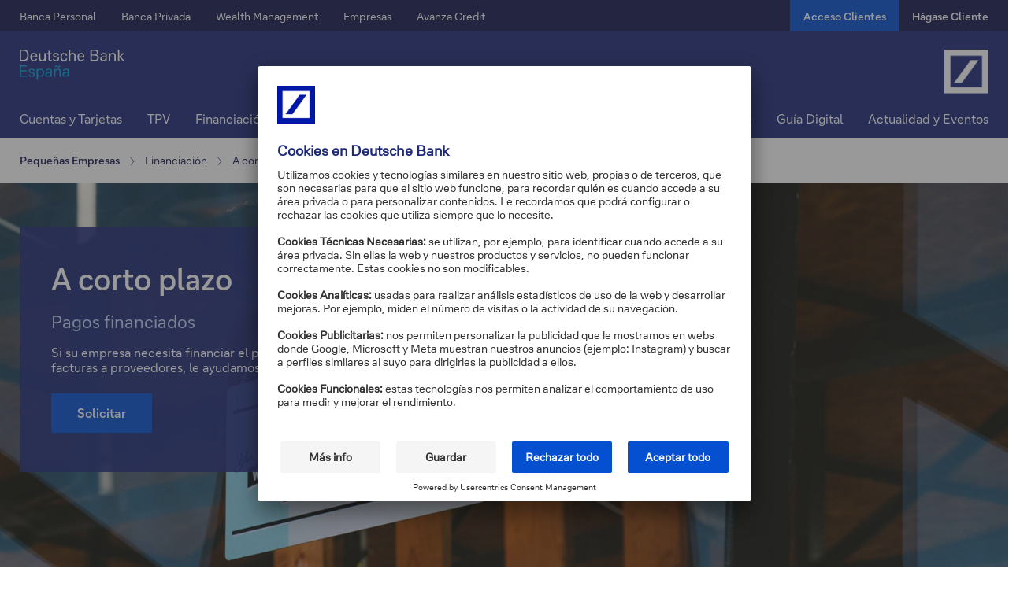

--- FILE ---
content_type: text/html;charset=utf-8
request_url: https://www.deutsche-bank.es/es/pymes/financiacion/corto-plazo.html
body_size: 42090
content:
<!DOCTYPE html>




<html lang="es-ES">
  <head>
    








  
    
<script src="/etc/designs/ipb-common/clientlib-jquery-old.min.0354802b0969d5cdc716c4730a952a83.js"></script>





    
<link rel="stylesheet" href="/etc/designs/ipb-common/clientlib-services.min.a703c05ccfa7f74ba080cc18d1cf3f30.css" type="text/css">








    



<meta charset="utf-8"/>
<meta http-equiv="x-ua-compatible" content="ie=edge"/>
<meta name="robots" content="index, follow"/>
<meta name="viewport" content="width=device-width, initial-scale=1"/>
<title>A corto plazo &ndash; Deutsche Bank</title>
<meta name="date" content="2025-07-11"/>


<meta name="google-site-verification" content="Abbx_Cc6ZU1_cdzN9rMB_g5ZH1BO2Fjlzha1sxBJ0G4"/>
<meta name="pageweight" content="0"/>
<meta name="dbCategory" content="WPBB010"/>
<meta name="v" content="10.51.37"/>
<meta name="time" content="10:53:01.850+0200"/>

<link rel="canonical" href="https://www.deutsche-bank.es/es/pymes/financiacion/corto-plazo.html"/>

<link href="/etc/designs/ipb-eccs-es/assets/nb-logo-72x72.png" rel="icon" sizes="72x72" type="image/png"/>

<link href="/etc/designs/ipb-eccs-es/assets/nb-logo-192x192.png" rel="icon" sizes="192x192" type="image/png"/>

<link href="/etc/designs/ipb-eccs-es/assets/nb-logo-72x72.png" rel="apple-touch-icon" sizes="72x72"/>
<link href="/etc/designs/ipb-eccs-es/assets/nb-logo-144x144.png" rel="apple-touch-icon" sizes="144x144"/>
<link href="/etc/designs/ipb-eccs-es/assets/nb-logo-180x180.png" rel="apple-touch-icon" sizes="180x180"/>

<link href="/etc/designs/ipb-eccs-es/assets/favicon.ico" rel="shortcut icon" type="image/x-icon"/>

<meta name="msapplication-TileImage" content="/etc/designs/ipb-eccs-es/assets/nb-logo-144x144.png"/>
<meta name="msapplication-tap-highlight" content="no"/>



<meta property="og:site_name"/>
<meta property="og:type" content="article"/>
<meta property="og:title" content="A corto plazo"/>
<meta property="og:description"/>
<meta property="og:url" content="/content/spain/es/pymes/financiacion/corto-plazo"/>
<meta property="og:image"/>
<link rel="image_src"/>
<link itemprop="primaryImageOfPage"/>

<meta name="twitter:card" content="summary_large_image"/>
<meta name="twitter:site" content="@"/>
<meta name="twitter:creator" content="@"/>


<meta name="CIP_MINIMUM_ROLE" content="0"/>

<meta name="CIP_IS_DESCRIPTOR_CACHED" content="false"/>
<!--page level cache fix for [ES] Bug bounty issue Improper cache management IPBAEM-3270-->












<link rel="preload" href="/etc/designs/ipb-eccs-es/fonts/icons-2019.woff" as="font" crossorigin/>

<link type="text/css" rel="stylesheet" href="/etc/designs/ipb-eccs-es/clientlib-site.9ddb663a35337c63c83ffe8a38e4da7e.css" media="screen"/>
<link type="text/css" rel="stylesheet" href="/etc/designs/ipb-eccs-es/clientlib-site-print.a3efdc8487242e281aeddb2d30e379bb.css" media="print"/>










<script type="text/javascript" src="/etc/designs/ipb-eccs-es/clientlib-site.5982fcb7e9aa455cf7c3398898c9ecde.js"></script>

<script type="text/javascript">
  window.db = window.db || {};
  window.db.cookieConsentManagementEnabled = false;
</script>







<script type="text/javascript">
     window.wm = window.wm || {};
     window.wm.isUCEnable = false;
</script>
<!--Spain-->

  
  <script type="text/javascript">
    window.wm = window.wm || {};
    window.wm.UNAVAILABLE_MESSAGE = "Este contenido no está disponible en este momento.";
    window.wm.NO_COOKIE_SERVICE_NAME = "Cookie consent not needed";
    window.wm.EXTERNAL_CONTENT_ENABLED = "true" === "true";
    window.wm.isUCEnable = "true";

    wm.isCcmEnabled = function () {
      return typeof wm.ccmEnabled !== "undefined" && wm.ccmEnabled === true;
    };
    wm.isCcmAvailable = function () {
      return wm.isCcmEnabled() && typeof wm.ccmAvailable !== "undefined" && wm.ccmAvailable === true;
    };
    wm.isExternalContentEnabled = function () {
      return typeof wm.EXTERNAL_CONTENT_ENABLED !== "undefined" && wm.EXTERNAL_CONTENT_ENABLED === true;
    };
    window.wm.wt_sendinfo = function (params) {
      if (typeof wt !== "undefined" && typeof wt.sendinfo === "function") wt.sendinfo(params);
    };
    window.wm.wt_updateFormFieldStatus = function (params) {
      if (typeof wt !== "undefined" && typeof wt.updateFormFieldStatus === "function") wt.updateFormFieldStatus(params);
    };
  </script>

  
  <script type="text/javascript">
      setTimeout(function() {
        var headID = document.getElementsByTagName("head")[0];
        var newScript = document.createElement('script');
        newScript.type = 'application/javascript';
        newScript.src = "https://app.usercentrics.eu/browser-ui/latest/loader.js";
        newScript.id = "usercentrics-cmp";
        newScript.setAttribute('data-settings-id', "YMVhMyr4aHDP4h");
        headID.appendChild(newScript);
      },1000);
  </script>

  <script type="text/javascript">

    window.wm = window.wm || {};
    window.wm.CONSENTS_CHANGED_EVENT_NAME = "ucDataEvent";
    window.wm.CCM_NAME = "usercentrics";

    window.wm.ccmEnabled = true;
    window.wm.ccmAvailable = false;

    //usercentrics helper functions
    window.wm.getConsentStatusForService = function (serviceName) {
     var service;
     if(typeof UC_UI !== "undefined"){
        service = UC_UI.getServicesBaseInfo().find(function (s) {
        return s.name === serviceName;
      });}
      return typeof service !== "undefined" && service.consent && service.consent.status;
    };

    window.wm.getTemplateIdForService = function (serviceName) {
      var service = UC_UI.getServicesBaseInfo().find(function (s) {
        return s.name === serviceName;
      });
      return typeof service !== "undefined" && service.id ? service.id : null;
    };

    window.wm.denyAllHandler = function () {
      UC_UI.denyAllConsents().then(UC_UI.closeCMP);
    };

    window.wm.activateCcmOnClickHandler = function () {
      if (wm.isCcmAvailable()) {
        UC_UI.showSecondLayer();
      } else {
        console.log("activateCcmOnClickHandler: waiting for usercentrics to load");
        setTimeout(wm.activateCcmOnClickHandler, 1000);
      }
    };
    window.wm.registerConsentChangeHandler = function (message, handler) {
    console.log("registerConsentChangeHandler: " + message);
      if (wm.CONSENTS_CHANGED_EVENT_NAME && wm.CONSENTS_CHANGED_EVENT_NAME !== "") {
        window.addEventListener(wm.CONSENTS_CHANGED_EVENT_NAME, function (e) {
          if (e.detail && e.detail.event && e.detail.event === "consent_status") {
            handler(e.detail);
          }
        });
      }
    };
    window.wm.reloadUc = function () {
      if (typeof UC_UI !== "undefined") {
        UC_UI.restartCMP();
      } else {
        setTimeout(wm.reloadUc, 500);
      }
    };
    window.addEventListener("DOMContentLoaded", function () {
      if (localStorage && localStorage.hasOwnProperty("uc_user_interaction")) wm.reloadUc();
    });
    window.addEventListener("UC_UI_INITIALIZED", function (event) {
      wm.ccmAvailable = true;
    });
    window.addEventListener(
      "hashchange",
      function (e) {
        if (location.hash === "#onUcOpenSecondLayer" && typeof UC_UI !== "undefined") {
          UC_UI.showSecondLayer();
          if (location.hash === "#onUcOpenSecondLayer") {
            if (window.history.pushState) {
                window.history.pushState("", "/", window.location.pathname);
            } else {
                window.location.hash = "";
            }
        }
        }
      },
      false
    );

    $(document).ready(function() {
        console.log("Waiting for UC JS to Load");

        function spianUCPreventDefault(e) {
            e.preventDefault()
        }
        $('a[href="#onUcOpenSecondLayer"]').addClass("spain-uc-fakeclass");

        $('.spain-uc-fakeclass').css({
            color: '#A0A0A0',
            background: '#E1E1E1',
            cursor: 'none'
        })
        $('a[href="#onUcOpenSecondLayer"]').bind("click", spianUCPreventDefault);

        if (location.hash === "#onUcOpenSecondLayer") {
            if (window.history.pushState) {
                window.history.pushState("", "/", window.location.pathname);
            } else {
                window.location.hash = "";
            }
        }


        setTimeout(function() {
            $('a[href="#onUcOpenSecondLayer"]').unbind("click", spianUCPreventDefault);
            $('a[href="#onUcOpenSecondLayer"]').removeAttr("style").removeClass("spain-uc-fakeclass");
            console.log("UC JS loaded");
        }, 2500);
    });
console.log("UC URL clear");
  </script>


  





   



<script type="text/javascript">

      if(typeof JSON.parse(localStorage.getItem("uc_settings")) !== "undefined"){
      var userCentricsId = JSON.parse(localStorage.getItem("uc_settings"))['controllerId'];
      } else {
        var userCentricsId = '';
      }
      window.wm = window.wm || {};
      window.wm.webtrekkService = "Mapp Intelligence Full Feature Tracking";
      window.wm.wt_handleConsentChange = function (consents) {
      console.log("wt_handleConsentChange "+ consents[wm.webtrekkService]);
        if (typeof window.wt !== "undefined" && !consents[wm.webtrekkService]) {
          window.location.reload();
        }
      };
      window.wm.initWebtrekk = function () {
        console.log("initWebtrekk");
        function loadEstaraId() {
          var estaraId = '';
          if (window.db && typeof window.db.getUrlParameter === 'function' && typeof window.db.escapeHtml === 'function') {
            estaraId = window.db.escapeHtml(window.db.getUrlParameter("estara"));
          }
          return estaraId;
        }
        var currentURL = (window.db && typeof window.db.cleanURL === 'function')
    ? window.db.cleanURL(document.location.href)
    : document.location.href;
        if (typeof webtrekkV3 !== "undefined") {
          var pageconfig = {
            contentId: currentURL + loadEstaraId(),
            customSessionParameter: {
            1: userCentricsId
            }
          };
          window.wt = new webtrekkV3(pageconfig);
          // window.wt.setIdentifierOptOut();
          if (typeof window.wt.sendinfo != "undefined") window.wt.sendinfo();
        }
        if (wm.isCcmEnabled() && wm.webtrekkService !== wm.NO_COOKIE_SERVICE_NAME) {
          wm.registerConsentChangeHandler(wm.webtrekkService, wm.wt_handleConsentChange);
        }
      };
    
</script>
  <script async onload="window.wm.initWebtrekk();" src="/etc/designs/ipb-eccs-es/clientlib-webtrekk.js" data-usercentrics="Mapp Intelligence Full Feature Tracking" type="text/plain" id="wt-loader-script">
  </script>
         





  
  <script type="application/javascript">
    window.wm = window.wm || {};
    window.wm.youtubeEnabled = true;
    window.wm.youtubeService = "YouTube Video";
    window.wm.youtubeDomain = "";

  </script>


  
  <script type="application/javascript">
    window.wm = window.wm || {};
    window.wm.dbTubeEnabled = true;
    window.wm.dbTubeService = "MovingImage";
  </script>


  
  <script type="application/javascript">
    window.wm = window.wm || {};
    window.wm.googleTagManagerEnabled = true;
    window.wm.googleTagManagerService = "Google Tag Manager";


    window.wm.wt_handleConsentChange = function (consents) {
      console.log("wt_handleConsentChange " + consents[wm.googleTagManagerService]);
      if (typeof window.wt !== "undefined" && !consents[wm.googleTagManagerService]) {
        window.location.reload();
      }
    };

    window.wm.intGTM = function () {
      console.log("intGTM");
      //Paste GTM code here or load gtms JS dynamically.
      if (wm.isCcmEnabled() && wm.googleTagManagerService !== wm.NO_COOKIE_SERVICE_NAME) {
        console.log("intGTM Set Handler");
        wm.registerConsentChangeHandler(wm.googleTagManagerService, wm.wt_handleConsentChange);
      }
    };
  </script>
</div>
  <script async onload="window.wm.intGTM();" src="/etc/designs/ipb-eccs-es/clientlib-datalayer-uat/js/gtm.js" data-usercentrics="Google Tag Manager" type="text/plain" id="gtm-loader-script">
    </script>


  

  

  

  



<!--Belgium-->


  </head>
  <body class="page page-contentpage publish-mode theme--transparent page-background-image--no-repeat " data-comp="general" data-baseurl="https://www.deutsche-bank.es" data-tenantid="spain" data-pagename="A corto plazo" data-redirect-delay-seconds="0" data-bg-img-height="0" data-bg-img-width="0">
    
    
    

    

    





<!--stopindex-->

  
<div class="tabnav" data-comp="tabNavigation" role="navigation" aria-label="Page navigation">
    <ul class="tabnav__list">
        <li class="tabnav__item">
            <a href="#secondary-navigation" class="tabnav__link" aria-label="Ir al menú principal">Ir al menú principal</a>
        </li>
        
        <li class="tabnav__item">
            <a href="#stage-area" class="tabnav__link" aria-label="Ir al contenido">Ir al contenido</a>
        </li>
    </ul>
</div>  
<style>
.tabnav a.tabnav__link:focus {
    outline: 2px solid #fff; /* Changed outline color for better visibility */
    outline-offset: -5px; /* Reduced outline offset for a cleaner look */
}
</style>


  <header>
    <div class="header-area-new" id="header-area">
      



      <div class="header-comp header-comp--right service-navigation-in">
        <div id="service-navigation" class="service-navigation" aria-label="Servicenavigation">




<div class="sn__block sn__block-mobile-link sn__block-additional-link">
  <a class="btn btn--plain btn--small btn--skin-black-to-curious-blue" href="https://www.deutsche-bank.es/es/particulares/cuentas-tarjetas/cuentas/nomina-mas.html" title="Zu Hazte Cliente">
    <span class="btn-value">Hazte Cliente</span>
  </a>
</div>


</div>

      </div>
    </div>
      <div role="region" id="flyouts" data-comp="flyouts" class="flyouts" aria-label="Flyouts">





</div>

      




    
        
        
        <div class="newpar new section">

</div>

    
        
        
        <div class="par iparys_inherited">

    
    
    
    
        
        
        <div class="header">
    
<link rel="stylesheet" href="/etc.clientlibs/ipb-common/components/header/clientlib.min.b64ceb70492df12d605a3083c5e875a9.css" type="text/css">





  <div class="theme-section d-flex dark bootstrap es">
    <!-- Primary navigation -->
    <div id="topnavbar" class="d-lg-block d-none ">
      <div class="comp mt-0">
        <div class="container-fluid pe-0 ps-0">
          <div class="top-group d-flex">
            <nav aria-label="Primary Navigation" class="d-flex">
              <ul class="d-flex mb-0 me-auto top-left-links">
                <li class="top-item ">
                  
                  
                    <a class="top-link" href="https://www.deutsche-bank.es/es/particulares.html">Banca Personal</a>
                  
                  
                </li>
              
                <li class="top-item ">
                  
                  
                    <a class="top-link" href="https://www.deutsche-bank.es/es/banca-privada.html">Banca Privada</a>
                  
                  
                </li>
              
                <li class="top-item ">
                  
                  
                    <a class="top-link" href="https://www.deutsche-bank.es/es/wealth-management.html">Wealth Management</a>
                  
                  
                </li>
              
                <li class="top-item ">
                  
                    <a class="top-link toggle-links" aria-haspopup="true" role="button" aria-expanded="true">Empresas</a>
                  
                  
                  <ul class="dropdown-menu topnavbardropdown top-nav-dopdown">
                    <li class="top-item">
                      <a class="top-link" href="https://www.deutsche-bank.es/es/autonomos.html">
                        Autónomos</a>
                    </li>
                  
                    <li class="top-item">
                      <a class="top-link" href="https://www.deutsche-bank.es/es/pymes.html">
                        Pequeñas Empresas</a>
                    </li>
                  
                    <li class="top-item">
                      <a class="top-link" href="https://www.deutsche-bank.es/es/grandes-empresas.html">
                        Medianas y Grandes Empresas</a>
                    </li>
                  </ul>
                </li>
              
                <li class="top-item ">
                  
                  
                    <a class="top-link" href="https://www.deutsche-bank.es/es/avanza-credit.html">Avanza Credit</a>
                  
                  
                </li>
              </ul>
            </nav>
            <div class="ms-auto top-right-links">
              <ul class="d-flex mb-0">
                
  <li class="top-item dropdown-link solid-button">
   <div class="btn-group custom-top-dropdown">
      
         <button type="button" class="btn dropdown-toggle login-button" data-bs-toggle="dropdown" aria-expanded="true" aria-haspopup="true" aria-label="Acceso Clientes">
         <div class="d-flex">
         <span class="btn-value desktop-caption" data-caption-mobile="Acceso Clientes">Acceso Clientes</span>
         <span class="btn-value mobile-caption">Acceso Clientes</span>
         <span class="d-md-flex d-lg-none arrow-right ms-auto" title="icono de flecha"><img class="right-arrow" src="/dam/spain/es/pbc/docs/blue-right-arrow.svg" alt=""/></span>
      <span class="d-lg-none arrow-down d-none ms-auto"><img class="right-arrow" src="/dam/spain/es/pbc/docs/blue-down-arrow.svg" alt=""/></span> 
         </a>
      </button>
      
      <ul class="dropdown-menu topnavbardropdown">
         <li class="top-item  "><a class="top-link" href="https://dbonline.deutsche-bank.es/portalserver/olbesportal/login">Particulares</a></li>
      
         <li class="top-item  "><a class="top-link" href="https://www.deutschebank-dbdirect.com/portalserver/dbdirect/inicio">Empresas</a></li>
      </ul>
      
      
      
   </div>
   </li>
  
                <!-- contact us link options -->
                <li class="top-item dropdown-link">
                  <div class="btn-group custom-top-dropdown">
                    <a class="btn dropdown-toggle top-link" href="https://www.deutsche-bank.es/es/particulares/cuentas-tarjetas/cuentas/mas-db.html">Hágase Cliente</a>
                  </div>
                </li>
                <!-- contact us link options end -->
              </ul>
            </div>
          </div>
        </div>
      </div>
    </div>
    <!-- Primary navigation end -->
    <!-- logo section -->
    <div id="logo-section" class="theme-bg custom-padding">
      <div class="comp mt-0 border-sm">
        <div class="d-flex">
          <div class="left-logo me-auto">
            <a href="https://www.deutsche-bank.es/es/particulares.html">
              <img src="https://www.deutsche-bank.es/dam/spain/es/pbc/docs/logo-deutsche-bank-ES.svg" class="dark-logo" alt="Deutsche Bank España" style="width: 8.375rem;"/>
            </a>
          </div>
          <div class="right-logo d-flex">
            <a href="https://www.deutsche-bank.es/es/particulares.html">
              <img src="https://www.deutsche-bank.es/dam/spain/es/pbc/docs/LogoSimple.png" class="dark-logo" alt="Deutsche Bank España" style="width: 3.5rem;"/>
            </a>
          </div>
        </div>
      </div>
    </div>
    <!-- logo section end-->
    <!-- secondary navigation -->
    <div id="secondary-navigation-section" class="theme-bg">
      <div class="comp mt-0" id="secondary-navigation">
        <div class=" navbar navbar-expand-lg theme-bg pb-lg-0 pt-lg-0">
          <div class=" container-fluid pe-0 ps-0">
            <button class="navbar-toggler" type="button" data-bs-toggle="collapse" data-bs-target="#main_nav" aria-expanded="false" aria-label="Alternar navegación">
              <div class="expand-icon">
                <img src="/dam/spain/es/pbc/docs/Menu.svg" alt=""/>
              </div>
              <div class="close-icon">
                <img src="/dam/spain/es/pbc/docs/Close.svg" alt=""/>
              </div>
            </button>
            <div class="collapse navbar-collapse" id="main_nav">
              <div class="d-sm-block d-lg-none sticky-mobile-link">
                <a class="active-link align-items-center" data-bs-toggle="collapse" href="#toplinks" role="button" aria-expanded="false" aria-controls="toplinks">
                  <span class="me-auto">Expand</span>
                  <span class="plus-icon"><img src="/dam/spain/es/pbc/docs/Plus.svg" alt=""/></span>
                  <span class="close-menu-icon" title="cerrar el menú de enlaces superiores"><img src="/dam/spain/es/pbc/docs/close-menu.svg" alt=""/></span></a>

                <ul class="collapse" id="toplinks">
                  <li class="top-item  ">
                    
                    
                      <a class="top-link" href="https://www.deutsche-bank.es/es/particulares.html">Banca Personal</a>
                    
                    
                  </li>
                
                  <li class="top-item  ">
                    
                    
                      <a class="top-link" href="https://www.deutsche-bank.es/es/banca-privada.html">Banca Privada</a>
                    
                    
                  </li>
                
                  <li class="top-item  ">
                    
                    
                      <a class="top-link" href="https://www.deutsche-bank.es/es/wealth-management.html">Wealth Management</a>
                    
                    
                  </li>
                
                  <li class="top-item  ">
                    
                      <a class="top-link toggle-links" data-bs-toggle="dropdown" role="button" aria-expanded="false">Empresas
                        <span class="plus-icon ms-auto" title="abrir menú"><img src="/dam/spain/es/pbc/docs/Plus.svg" alt=""/></span>
                        <span class="close-menu-icon ms-auto" title="cerrar menú"><img src="/dam/spain/es/pbc/docs/close-menu.svg" alt=""/></span></a>
                    
                    
                    <ul class="dropdown-menu topnavbardropdown top-nav-dopdown">
                      <li class="top-item">
                        <a class="top-link" href="https://www.deutsche-bank.es/es/autonomos.html">
                          Autónomos</a>
                      </li>
                    
                      <li class="top-item">
                        <a class="top-link" href="https://www.deutsche-bank.es/es/pymes.html">
                          Pequeñas Empresas</a>
                      </li>
                    
                      <li class="top-item">
                        <a class="top-link" href="https://www.deutsche-bank.es/es/grandes-empresas.html">
                          Medianas y Grandes Empresas</a>
                      </li>
                    </ul>
                  </li>
                
                  <li class="top-item  ">
                    
                    
                      <a class="top-link" href="https://www.deutsche-bank.es/es/avanza-credit.html">Avanza Credit</a>
                    
                    
                  </li>
                </ul>
              </div>
              <nav aria-label="Secondary Navigation">
                <ul class="navbar-nav me-auto mb-2 mb-lg-0">
                  
                    <li class="nav-item dropdown horizontal-menu">
                      
                      
                        <a class=" nav-link dropdown-toggle havesubmenu d-flex align-items-center" href="https://www.deutsche-bank.es/es/pymes/cuentas-tarjetas.html" aria-haspopup="true" aria-expanded="true">
                          <span class="me-auto">Cuentas y Tarjetas</span>
                          <span class="d-md-flex d-lg-none arrow-right" title="Expandir submenú para Cuentas y Tarjetas"><img class="right-arrow" src="/dam/spain/es/pbc/docs/Arrow%20Right.svg" alt=""/></span>
                          <span class="d-lg-none arrow-down d-none" title="Contraer submenú para Cuentas y Tarjetas"><img class="right-arrow" src="/dam/spain/es/pbc/docs/Arrow%20Down.svg" alt=""/></span></a>
                      
                      <ul class="dropdown-menu">
                        <li>
                          
                          
                            <a class="dropdown-item havesubmenu d-flex align-items-center" href="https://www.deutsche-bank.es/es/pymes/cuentas-tarjetas/cuentas.html" title="Expandir submenú para Cuentas">
                              <span class="me-auto">Cuentas</span><span class="d-md-flex d-lg-none" title="Expandir submenú para Cuentas"><img class="right-arrow" src="/dam/spain/es/pbc/docs/Arrow%20Right.svg" alt="Expand submenu for Cuentas"/></span>
                              <span class="d-lg-none arrow-down d-none"><img src="/dam/spain/es/pbc/docs/Arrow%20Down.svg" alt=""/></span></a>
                          
                          <ul class="dropdown-menu submenu">
                            <li><a class="dropdown-item" href="https://www.deutsche-bank.es/es/pymes/cuentas-tarjetas/cuentas/mas-db.html">
                                Cuenta Negocios + DB</a>
                            </li>
                          
                            <li><a class="dropdown-item" href="https://www.deutsche-bank.es/es/pymes/cuentas-tarjetas/cuentas/sepa.html">
                                Cobros y Pagos SEPA</a>
                            </li>
                          </ul>
                        </li>
                      
                        <li>
                          
                          
                            <a class="dropdown-item havesubmenu d-flex align-items-center" href="https://www.deutsche-bank.es/es/pymes/cuentas-tarjetas/tarjetas.html" title="Expandir submenú para Tarjetas">
                              <span class="me-auto">Tarjetas</span><span class="d-md-flex d-lg-none" title="Expandir submenú para Tarjetas"><img class="right-arrow" src="/dam/spain/es/pbc/docs/Arrow%20Right.svg" alt="Expand submenu for Tarjetas"/></span>
                              <span class="d-lg-none arrow-down d-none"><img src="/dam/spain/es/pbc/docs/Arrow%20Down.svg" alt=""/></span></a>
                          
                          <ul class="dropdown-menu submenu">
                            <li><a class="dropdown-item" href="https://www.deutsche-bank.es/es/pymes/cuentas-tarjetas/tarjetas/credito.html">
                                Crédito Business DB</a>
                            </li>
                          
                            <li><a class="dropdown-item" href="https://www.deutsche-bank.es/es/pymes/cuentas-tarjetas/tarjetas/debito.html">
                                Débito Business DB</a>
                            </li>
                          </ul>
                        </li>
                      
                        <li>
                          
                            <a class="dropdown-item" href="https://www.deutsche-bank.es/es/pymes/cuentas-tarjetas/transferencias-inmediatas-vop.html">
                              Transferencias SEPA inmediatas</a>
                          
                          
                          
                        </li>
                      </ul>
                    </li>
                  
                    <li class="nav-item dropdown horizontal-menu">
                      
                        <a class=" nav-link dropdown-toggle" href="https://www.deutsche-bank.es/es/pymes/tpv.html">
                          TPV</a>
                      
                      
                      
                    </li>
                  
                    <li class="nav-item dropdown horizontal-menu">
                      
                      
                        <a class=" nav-link dropdown-toggle havesubmenu d-flex align-items-center" href="https://www.deutsche-bank.es/es/pymes/financiacion.html" aria-haspopup="true" aria-expanded="true">
                          <span class="me-auto">Financiación</span>
                          <span class="d-md-flex d-lg-none arrow-right" title="Expandir submenú para Financiación"><img class="right-arrow" src="/dam/spain/es/pbc/docs/Arrow%20Right.svg" alt=""/></span>
                          <span class="d-lg-none arrow-down d-none" title="Contraer submenú para Financiación"><img class="right-arrow" src="/dam/spain/es/pbc/docs/Arrow%20Down.svg" alt=""/></span></a>
                      
                      <ul class="dropdown-menu">
                        <li>
                          
                            <a class="dropdown-item" href="https://www.deutsche-bank.es/es/pymes/financiacion/corto-plazo.html">
                              A corto plazo</a>
                          
                          
                          
                        </li>
                      
                        <li>
                          
                            <a class="dropdown-item" href="https://www.deutsche-bank.es/es/pymes/financiacion/largo-plazo.html">
                              A medio y largo plazo</a>
                          
                          
                          
                        </li>
                      
                        <li>
                          
                            <a class="dropdown-item" href="https://www.deutsche-bank.es/es/pymes/financiacion/avales.html">
                               Avales</a>
                          
                          
                          
                        </li>
                      
                        <li>
                          
                            <a class="dropdown-item" href="https://www.deutsche-bank.es/es/pymes/financiacion/codigo-buenas-practicas.html">
                              Código de Buenas Prácticas</a>
                          
                          
                          
                        </li>
                      </ul>
                    </li>
                  
                    <li class="nav-item dropdown horizontal-menu">
                      
                        <a class=" nav-link dropdown-toggle" href="https://www.deutsche-bank.es/es/pymes/inversion.html">
                          Inversiones</a>
                      
                      
                      
                    </li>
                  
                    <li class="nav-item dropdown horizontal-menu">
                      
                        <a class=" nav-link dropdown-toggle" href="https://www.deutsche-bank.es/es/pymes/farmacias.html">
                          Farmacias</a>
                      
                      
                      
                    </li>
                  
                </ul>
              </nav>
              <nav aria-label="Tertiary Navigation" class="ms-auto">
                <ul class="navbar-nav mb-2 mb-lg-0 global-links" aria-label="Territory Navigation">
                  <li class="nav-item dropdown ">
                    
                      <a class=" nav-link dropdown-toggle" href="https://www.deutsche-bank.es/es/contacto.html">
                        Contacto</a>
                    
                    
                    
                  </li>
                
                  <li class="nav-item dropdown ">
                    
                      <a class=" nav-link dropdown-toggle" href="https://www.deutsche-bank.es/es/guia-ayuda.html">
                        Guía Digital</a>
                    
                    
                    
                  </li>
                
                  <li class="nav-item dropdown ">
                    
                    
                      <a class=" nav-link dropdown-toggle havesubmenu d-flex align-items-center" href="#" aria-haspopup="true" aria-expanded="true">
                        <span class="me-auto">Actualidad y Eventos</span>
                        <span class="d-md-flex d-lg-none arrow-right" title="Expandir submenú para Actualidad y Eventos"><img class="right-arrow" src="/dam/spain/es/pbc/docs/Arrow%20Right.svg" alt=""/></span>
                        <span class="d-lg-none arrow-down d-none" title="Contraer submenú para Actualidad y Eventos"><img class="right-arrow" src="/dam/spain/es/pbc/docs/Arrow%20Down.svg" alt=""/></span></a>
                    
                    <ul class="dropdown-menu">
                      <li class="nav-item">
                        <a class=" dropdown-item" href="https://www.deutsche-bank.es/es/analisis-mercados.html">
                          Análisis y Mercados</a>
                      </li>
                    
                      <li class="nav-item">
                        <a class=" dropdown-item" href="https://www.deutsche-bank.es/es/blog.html">
                          Blog: Espacio de Finanzas</a>
                      </li>
                    
                      <li class="nav-item">
                        <a class=" dropdown-item" href="https://www.deutsche-bank.es/es/actualidad-eventos/eventos.html">
                          Eventos</a>
                      </li>
                    </ul>
                  </li>
                </ul>
              </nav>
              <div class="mobile-bottom-view">
                <div class="mobile-links d-lg-none d-flex">
                  <ul class="links-part">
                    <li>
                      <a href="https://www.deutsche-bank.es/es/particulares/cuentas-tarjetas/cuentas/mas-db.html">Hágase Cliente</a>
                    </li>
                    
  <li class="top-item dropdown-link solid-button">
   <div class="btn-group custom-top-dropdown">
      
         <button type="button" class="btn dropdown-toggle login-button" data-bs-toggle="dropdown" aria-expanded="true" aria-haspopup="true" aria-label="Acceso Clientes">
         <div class="d-flex">
         <span class="btn-value desktop-caption" data-caption-mobile="Acceso Clientes">Acceso Clientes</span>
         <span class="btn-value mobile-caption">Acceso Clientes</span>
         <span class="d-md-flex d-lg-none arrow-right ms-auto" title="icono de flecha"><img class="right-arrow" src="/dam/spain/es/pbc/docs/blue-right-arrow.svg" alt=""/></span>
      <span class="d-lg-none arrow-down d-none ms-auto"><img class="right-arrow" src="/dam/spain/es/pbc/docs/blue-down-arrow.svg" alt=""/></span> 
         </a>
      </button>
      
      <ul class="dropdown-menu topnavbardropdown">
         <li class="top-item  "><a class="top-link" href="https://dbonline.deutsche-bank.es/portalserver/olbesportal/login">Particulares</a></li>
      
         <li class="top-item  "><a class="top-link" href="https://www.deutschebank-dbdirect.com/portalserver/dbdirect/inicio">Empresas</a></li>
      </ul>
      
      
      
   </div>
   </li>
  
                  </ul>
                </div>
                
  

              </div>

            </div> <!-- navbar-collapse.// -->
          </div>
        </div> <!-- container-fluid.// -->
      </div>
    </div>
  </div>




    
<script src="/etc.clientlibs/ipb-common/components/header/clientlib.min.70bdb6f61a76076abbf259d0cba873b9.js"></script>


</div>

    

</div>

    


  </header>






<div aria-label="BreadcrumbNavigation" role="navigation" class="breadcrumb comp comp--padded ">
    
    <ul class="breadcrumb__list">
        <li class="breadcrumb__item">
            
            
                <a href="https://www.deutsche-bank.es/es/pymes.html" class="breadcrumb__link">
                    <span class="breadcrumb__link-text">Pequeñas Empresas</span>
                </a>
            
        </li>
    
        <li class="breadcrumb__item">
            
            
                
                    <span class="breadcrumb__link-text">Financiación</span>
                
            
        </li>
    
        <li class="breadcrumb__item">
            
            
                
                    <span class="breadcrumb__link-text">A corto plazo</span>
                
            
        </li>
    </ul>
</div>



  




<!--startindex-->
<div class="stage-area" id="stage-area">




    
    
    <div data-reload-on-preview="true" data-comp="carousel/stageCarousel" class="stagecarousel">



  






<div data-config-theme="default" id="stageparsys-stagecarousel">
  <div data-comp="stage" class="stage">


<section class="stage__slide">
  <div class="stage__media">
    
    <picture>
      <source media="(max-width: 767px)" srcset="https://www.deutsche-bank.es/dam/spain/es/pbc/docs/22-negocios-financiacion-corto-plazo-header.png 1x, https://www.deutsche-bank.es/dam/spain/es/pbc/docs/22-negocios-financiacion-corto-plazo-header.png 2x, https://www.deutsche-bank.es/dam/spain/es/pbc/docs/22-negocios-financiacion-corto-plazo-header.png 3x"/>
      <source media="(min-width: 768px)" srcset="https://www.deutsche-bank.es/dam/spain/es/pbc/docs/22-negocios-financiacion-corto-plazo-header.png 1x, https://www.deutsche-bank.es/dam/spain/es/pbc/docs/22-negocios-financiacion-corto-plazo-header.png 2x, https://www.deutsche-bank.es/dam/spain/es/pbc/docs/22-negocios-financiacion-corto-plazo-header.png 3x"/>
      <img alt class="stage__media--item stage__media--image" src="https://www.deutsche-bank.es/dam/spain/es/pbc/docs/22-negocios-financiacion-corto-plazo-header.png"/>
    </picture>
    
    
  </div>
  <div class="stage__container">
    <div class="stage__teaser theme-one--color-01 stage__teaser--default">
      <header class="stage__teaser-header">
        <p class="stage__subline"></p>
        
        <h1 class="stage__headline h2">A corto plazo</h1>
        
      </header>
      <div class="stage__content">
        <div class="stage__content-text">
          <p class="add-single-space"><span class="text-color--05"><span class="h4">Pagos financiados</span></span></p>
<p>Si su empresa necesita financiar el pago de recibos, facturas a proveedores, le ayudamos en su día a día.</p>
        </div>
        
        <div class="stage__content-buttons stage__content-buttons--alignment-horizontal">
          <div data-comp="calltoaction" class="calltoaction-wrapper calltoaction--horizontal">


  


<div class="calltoaction calltoaction--default">
  <a data-cmp-event="{&#34;componentName&#34;:&#34;&#34;,&#34;componentID&#34;:&#34;/content/spain/es/pymes/financiacion/corto-plazo/jcr:content/stageparsys/stagecarousel/carouselStageParsys/legacystage/cta1&#34;,&#34;componentType&#34;:&#34;Call to Action Button&#34;,&#34;componentArea&#34;:&#34;stage-area&#34;,&#34;elementPos&#34;:0,&#34;elementName&#34;:&#34;Solicitar más información&#34;,&#34;actionLabel&#34;:&#34;Solicitar más información&#34;,&#34;actionType&#34;:&#34;buttonClick&#34;}" id="stageparsys-stagecarousel-carouselStageParsys-legacystage-cta1" class="btn btn--primary " tabindex="0" data-switch-button-label="Zum Antrag" data-wt="ctaButton - Solicitar más información" title="Solicitar más información" rel="nofollow" href="#modal-modalContacto">
    
    <span class="btn-value">Solicitar
      <span class="sr-only">Solicitar más información</span>
      <span class="sr-only">"El enlace abre en una ventana modal"</span>
    </span>
  </a>
</div>
</div>

          
          
        </div>
      </div>
    </div>
    
  </div>
</section>
</div>

</div>
</div>


</div>



<main class="content-area" id="content-area" aria-label="Hauptinhalt">
  




    
    
    <div class="standard-spacing-empty-comp">
</div>


    
    
    <div class="columncontrol-wrapper">


  



  


<div data-cmp-data-layer="{&#34;componentName&#34;:&#34;&#34;,&#34;componentID&#34;:&#34;/content/spain/es/pymes/financiacion/corto-plazo/jcr:content/parsys/columncontrol&#34;,&#34;componentType&#34;:&#34;Column Control&#34;,&#34;componentArea&#34;:&#34;content-area&#34;}" id="parsys-columncontrol" class="columncontrol  comp comp--full theme--transparent comp--padded">
  <div class="colctrl__100 colctrl--nesting-level-0 colctrl--plain">
    <div class="colctrl__alpha">
      <div class="colctrl__wrapper ">
        




    
    
    <div data-comp="text" class="text comp--wrapper">



  






<section class="comp comp--padded" id="parsys-columncontrol-columnControlCol1Parsys-text">
  <header class="text-header alignment-text--center">
    
      
      <h2 class="h2 ">¿Por qué elegir Deutsche Bank para la financiación de su negocio?</h2>
      
      
      
  </header>
  
</section>



</div>


    
    
    <div class="standard-spacing-empty-comp">
</div>


    
    
    <div class="columncontrol-wrapper">


  



  


<div data-cmp-data-layer="{&#34;componentName&#34;:&#34;&#34;,&#34;componentID&#34;:&#34;/content/spain/es/pymes/financiacion/corto-plazo/jcr:content/parsys/columncontrol/columnControlCol1Parsys/columncontrol_copy&#34;,&#34;componentType&#34;:&#34;Column Control&#34;,&#34;componentArea&#34;:&#34;content-area&#34;}" id="parsys-columncontrol-columnControlCol1Parsys-columncontrol_copy" class="columncontrol  comp theme--transparent comp--padded">
  <div class="colctrl__30-30-30 colctrl--plain">
    <div class="colctrl__alpha">
      <div class="colctrl__wrapper theme--transparent">
        




    
    
    <div data-reload-on-preview="true" class="image comp">





  






<div class="image__picture image__picture--alignment-center">
  
  
    <figure class="mod-img-loader image__figure" data-module="ImageLoaderSrcset" data-meta-ratio="100.0" data-meta-height="90" data-meta-width="90">
      <picture>
        <source data-media="(min-width: 1024px)" data-layouts="https://www.deutsche-bank.es/dam/spain/es/pbc/docs/45px_Positive-money1.png.transform/ipb_eccs_common_imageDesktop/image.png 1230,
                              https://www.deutsche-bank.es/dam/spain/es/pbc/docs/45px_Positive-money1.png.transform/ipb_eccs_common_imageDesktop_half/image.png 615,
                              https://www.deutsche-bank.es/dam/spain/es/pbc/docs/45px_Positive-money1.png.transform/ipb_eccs_common_imageDesktop_third/image.png 410"/>
        <source data-media="(min-width: 768px)" data-srcset="https://www.deutsche-bank.es/dam/spain/es/pbc/docs/45px_Positive-money1.png.transform/ipb_eccs_common_imageTablet_2x/image.png"/>
        <img title=" " src="https://www.deutsche-bank.es/dam/spain/es/pbc/docs/45px_Positive-money1.png.transform/ipb_eccs_common_imageDesktop/image.png" srcset="[data-uri]" data-src="https://www.deutsche-bank.es/dam/spain/es/pbc/docs/45px_Positive-money1.png.transform/ipb_eccs_common_imageTablet/image.png" data-srcset="https://www.deutsche-bank.es/dam/spain/es/pbc/docs/45px_Positive-money1.png.transform/ipb_eccs_common_imageTablet/image.png,
                          https://www.deutsche-bank.es/dam/spain/es/pbc/docs/45px_Positive-money1.png.transform/ipb_eccs_common_imageMobile/image.png"/>
        <noscript>
          <img title=" " src="https://www.deutsche-bank.es/dam/spain/es/pbc/docs/45px_Positive-money1.png.transform/ipb_eccs_common_imageDesktop/image.png"/>
        </noscript>
      </picture>
      
  <div class="spinner" role="progressbar" aria-label="Bild wird geladen...">
    <div class="spinner__item spinner__item--1"></div>
    <div class="spinner__item spinner__item--2"></div>
    <div class="spinner__item spinner__item--3"></div>
    <div class="spinner__item spinner__item--4"></div>
    <div class="spinner__item spinner__item--5"></div>
    <div class="spinner__item spinner__item--6"></div>
    <div class="spinner__item spinner__item--7"></div>
    <div class="spinner__item spinner__item--8"></div>
    <div class="spinner__item spinner__item--9"></div>
    <div class="spinner__item spinner__item--10"></div>
    <div class="spinner__item spinner__item--11"></div>
    <div class="spinner__item spinner__item--12"></div>
  </div>

      
    </figure>
  
  
  
  
  

</div>


</div>


    
    
    <div data-comp="text" class="text comp--wrapper">



  






<section class="comp comp--padded comp--no-margin-top" id="parsys-columncontrol-columnControlCol1Parsys-columncontrol_copy-columnControlCol1Parsys-text">
  
  <h3 style="text-align: center;" class="add-single-space"><span class="text-color--05">Le facilitamos la gestión</span></h3>
<p style="text-align: center;">Tiene una variedad de productos de financiación que harán más sencillas sus gestiones<br /></p>
</section>



</div>



      </div>
    </div>
    <div class="colctrl__beta">
      <div class="colctrl__wrapper theme--transparent">
        




    
    
    <div data-reload-on-preview="true" class="image comp">





  






<div class="image__picture image__picture--alignment-center">
  
  
    <figure class="mod-img-loader image__figure" data-module="ImageLoaderSrcset" data-meta-ratio="100.0" data-meta-height="90" data-meta-width="90">
      <picture>
        <source data-media="(min-width: 1024px)" data-layouts="https://www.deutsche-bank.es/dam/spain/es/pbc/docs/45px_Perfil-adapt.png.transform/ipb_eccs_common_imageDesktop/image.png 1230,
                              https://www.deutsche-bank.es/dam/spain/es/pbc/docs/45px_Perfil-adapt.png.transform/ipb_eccs_common_imageDesktop_half/image.png 615,
                              https://www.deutsche-bank.es/dam/spain/es/pbc/docs/45px_Perfil-adapt.png.transform/ipb_eccs_common_imageDesktop_third/image.png 410"/>
        <source data-media="(min-width: 768px)" data-srcset="https://www.deutsche-bank.es/dam/spain/es/pbc/docs/45px_Perfil-adapt.png.transform/ipb_eccs_common_imageTablet_2x/image.png"/>
        <img title=" " src="https://www.deutsche-bank.es/dam/spain/es/pbc/docs/45px_Perfil-adapt.png.transform/ipb_eccs_common_imageDesktop/image.png" srcset="[data-uri]" data-src="https://www.deutsche-bank.es/dam/spain/es/pbc/docs/45px_Perfil-adapt.png.transform/ipb_eccs_common_imageTablet/image.png" data-srcset="https://www.deutsche-bank.es/dam/spain/es/pbc/docs/45px_Perfil-adapt.png.transform/ipb_eccs_common_imageTablet/image.png,
                          https://www.deutsche-bank.es/dam/spain/es/pbc/docs/45px_Perfil-adapt.png.transform/ipb_eccs_common_imageMobile/image.png"/>
        <noscript>
          <img title=" " src="https://www.deutsche-bank.es/dam/spain/es/pbc/docs/45px_Perfil-adapt.png.transform/ipb_eccs_common_imageDesktop/image.png"/>
        </noscript>
      </picture>
      
  <div class="spinner" role="progressbar" aria-label="Bild wird geladen...">
    <div class="spinner__item spinner__item--1"></div>
    <div class="spinner__item spinner__item--2"></div>
    <div class="spinner__item spinner__item--3"></div>
    <div class="spinner__item spinner__item--4"></div>
    <div class="spinner__item spinner__item--5"></div>
    <div class="spinner__item spinner__item--6"></div>
    <div class="spinner__item spinner__item--7"></div>
    <div class="spinner__item spinner__item--8"></div>
    <div class="spinner__item spinner__item--9"></div>
    <div class="spinner__item spinner__item--10"></div>
    <div class="spinner__item spinner__item--11"></div>
    <div class="spinner__item spinner__item--12"></div>
  </div>

      
    </figure>
  
  
  
  
  

</div>


</div>


    
    
    <div data-comp="text" class="text comp--wrapper">



  






<section class="comp comp--padded comp--no-margin-top" id="parsys-columncontrol-columnControlCol1Parsys-columncontrol_copy-columnControlCol2Parsys-text">
  
  <h3 style="text-align: center;" class="add-single-space"><span class="text-color--05">Le asesoramos a medida</span></h3>
<p style="text-align: center;">Cuenta con un equipo de expertos que le asesorará según sus necesidades<br /></p>
</section>



</div>



      </div>
    </div>
    <div class="colctrl__gamma">
      <div class="colctrl__wrapper theme--transparent">
        




    
    
    <div data-reload-on-preview="true" class="image comp">





  






<div class="image__picture image__picture--alignment-center">
  
  
    <figure class="mod-img-loader image__figure" data-module="ImageLoaderSrcset" data-meta-ratio="100.0" data-meta-height="90" data-meta-width="90">
      <picture>
        <source data-media="(min-width: 1024px)" data-layouts="https://www.deutsche-bank.es/dam/spain/es/pbc/assets/45px_Deutsche%20Bank.png.transform/ipb_eccs_common_imageDesktop/image.png 1230,
                              https://www.deutsche-bank.es/dam/spain/es/pbc/assets/45px_Deutsche%20Bank.png.transform/ipb_eccs_common_imageDesktop_half/image.png 615,
                              https://www.deutsche-bank.es/dam/spain/es/pbc/assets/45px_Deutsche%20Bank.png.transform/ipb_eccs_common_imageDesktop_third/image.png 410"/>
        <source data-media="(min-width: 768px)" data-srcset="https://www.deutsche-bank.es/dam/spain/es/pbc/assets/45px_Deutsche%20Bank.png.transform/ipb_eccs_common_imageTablet_2x/image.png"/>
        <img title=" " src="https://www.deutsche-bank.es/dam/spain/es/pbc/assets/45px_Deutsche%20Bank.png.transform/ipb_eccs_common_imageDesktop/image.png" srcset="[data-uri]" data-src="https://www.deutsche-bank.es/dam/spain/es/pbc/assets/45px_Deutsche%20Bank.png.transform/ipb_eccs_common_imageTablet/image.png" data-srcset="https://www.deutsche-bank.es/dam/spain/es/pbc/assets/45px_Deutsche%20Bank.png.transform/ipb_eccs_common_imageTablet/image.png,
                          https://www.deutsche-bank.es/dam/spain/es/pbc/assets/45px_Deutsche%20Bank.png.transform/ipb_eccs_common_imageMobile/image.png"/>
        <noscript>
          <img title=" " src="https://www.deutsche-bank.es/dam/spain/es/pbc/assets/45px_Deutsche%20Bank.png.transform/ipb_eccs_common_imageDesktop/image.png"/>
        </noscript>
      </picture>
      
  <div class="spinner" role="progressbar" aria-label="Bild wird geladen...">
    <div class="spinner__item spinner__item--1"></div>
    <div class="spinner__item spinner__item--2"></div>
    <div class="spinner__item spinner__item--3"></div>
    <div class="spinner__item spinner__item--4"></div>
    <div class="spinner__item spinner__item--5"></div>
    <div class="spinner__item spinner__item--6"></div>
    <div class="spinner__item spinner__item--7"></div>
    <div class="spinner__item spinner__item--8"></div>
    <div class="spinner__item spinner__item--9"></div>
    <div class="spinner__item spinner__item--10"></div>
    <div class="spinner__item spinner__item--11"></div>
    <div class="spinner__item spinner__item--12"></div>
  </div>

      
    </figure>
  
  
  
  
  

</div>


</div>


    
    
    <div data-comp="text" class="text comp--wrapper">



  






<section class="comp comp--padded comp--no-margin-top" id="parsys-columncontrol-columnControlCol1Parsys-columncontrol_copy-columnControlCol3Parsys-text">
  
  <h3 style="text-align: center;" class="add-single-space"><span class="text-color--05">Banca Online Empresas</span></h3>
<p style="text-align: center;">Puede acceder a sus productos fácil y cómodamente, desde la Banca Online de Empresas<br /></p>
</section>



</div>



      </div>
    </div>
    
    
  </div>
</div>


</div>



      </div>
    </div>
    
    
    
    
  </div>
</div>


</div>


    
    
    <div class="standard-spacing-empty-comp">
</div>


    
    
    <div class="standard-spacing-empty-comp">
</div>


    
    
    <div data-comp="text" class="text comp--wrapper">



  






<section class="comp comp--padded" id="parsys-text">
  <header class="text-header alignment-text--center">
    
      
      <h2 class="h2 Default Font Color">Descubra nuestras soluciones para adelantar sus cobros y tener liquidez</h2>
      
      
      
  </header>
  
</section>



</div>


    
    
    <div class="standard-spacing-empty-comp">
</div>


    
    
    <div class="columncontrol-wrapper">


  



  


<div data-cmp-data-layer="{&#34;componentName&#34;:&#34;&#34;,&#34;componentID&#34;:&#34;/content/spain/es/pymes/financiacion/corto-plazo/jcr:content/parsys/columncontrol_copy&#34;,&#34;componentType&#34;:&#34;Column Control&#34;,&#34;componentArea&#34;:&#34;content-area&#34;}" id="parsys-columncontrol_copy" class="columncontrol  comp theme--transparent comp--padded">
  <div class="colctrl__50-50 colctrl--nesting-level-0 colctrl--plain">
    <div class="colctrl__alpha">
      <div class="colctrl__wrapper theme--transparent">
        




    
    
    <div class="standard-spacing-empty-comp">
</div>


    
    
    <div data-comp="text" class="text comp--wrapper">



  






<section class="comp comp--padded" id="anticipo-facturas">
  <header class="text-header alignment-text--left">
    
      
      
      <h3 class="h2 Default Font Color">Anticipo de facturas</h3>
      
      
  </header>
  <p>Anticipe el importe de las facturas en Euros no vencidas con esta modalidad de financiación. Solo tiene que entregar en su Oficina Deutsche Bank su remesa.<br /></p>
</section>



</div>


    
    
    <div class="contentsnippet-wrapper comp comp--padded">




  

<section id="parsys-columncontrol_copy-columnControlCol1Parsys-contentsnippet_copy" class="contentsnippet ">

  <div class="contentsnippet__icon-container">
      
      <figure class="mod-img-loader contentsnippet__icon-wrapper" data-module="ImageLoaderSrcset" data-meta-ratio="100.0" data-meta-height="22" data-meta-width="22">
        <img class="contentsnippet__icon" src="https://www.deutsche-bank.es/dam/spain/es/pbc/docs/icon-check.svg" srcset="[data-uri]" data-src="https://www.deutsche-bank.es/dam/spain/es/pbc/docs/icon-check.svg"/>
        
  <div class="spinner" role="progressbar" aria-label="Bild wird geladen...">
    <div class="spinner__item spinner__item--1"></div>
    <div class="spinner__item spinner__item--2"></div>
    <div class="spinner__item spinner__item--3"></div>
    <div class="spinner__item spinner__item--4"></div>
    <div class="spinner__item spinner__item--5"></div>
    <div class="spinner__item spinner__item--6"></div>
    <div class="spinner__item spinner__item--7"></div>
    <div class="spinner__item spinner__item--8"></div>
    <div class="spinner__item spinner__item--9"></div>
    <div class="spinner__item spinner__item--10"></div>
    <div class="spinner__item spinner__item--11"></div>
    <div class="spinner__item spinner__item--12"></div>
  </div>

      </figure>
  </div>

  <div class="contentsnippet__content-container">
    
    
    <div class="contentsnippet__body">
      <p>100% financiación<br /></p>
    </div>
  </div>

</section>
</div>


    
    
    <div class="contentsnippet-wrapper comp comp--padded">




  

<section id="parsys-columncontrol_copy-columnControlCol1Parsys-contentsnippet_copy_" class="contentsnippet ">

  <div class="contentsnippet__icon-container">
      
      <figure class="mod-img-loader contentsnippet__icon-wrapper" data-module="ImageLoaderSrcset" data-meta-ratio="100.0" data-meta-height="22" data-meta-width="22">
        <img class="contentsnippet__icon" src="https://www.deutsche-bank.es/dam/spain/es/pbc/docs/icon-check.svg" srcset="[data-uri]" data-src="https://www.deutsche-bank.es/dam/spain/es/pbc/docs/icon-check.svg"/>
        
  <div class="spinner" role="progressbar" aria-label="Bild wird geladen...">
    <div class="spinner__item spinner__item--1"></div>
    <div class="spinner__item spinner__item--2"></div>
    <div class="spinner__item spinner__item--3"></div>
    <div class="spinner__item spinner__item--4"></div>
    <div class="spinner__item spinner__item--5"></div>
    <div class="spinner__item spinner__item--6"></div>
    <div class="spinner__item spinner__item--7"></div>
    <div class="spinner__item spinner__item--8"></div>
    <div class="spinner__item spinner__item--9"></div>
    <div class="spinner__item spinner__item--10"></div>
    <div class="spinner__item spinner__item--11"></div>
    <div class="spinner__item spinner__item--12"></div>
  </div>

      </figure>
  </div>

  <div class="contentsnippet__content-container">
    
    
    <div class="contentsnippet__body">
      <p>Clientes nacionales e internacionales<br /></p>
    </div>
  </div>

</section>
</div>


    
    
    <div class="contentsnippet-wrapper comp comp--padded">




  

<section id="parsys-columncontrol_copy-columnControlCol1Parsys-contentsnippet_copy__855958767" class="contentsnippet ">

  <div class="contentsnippet__icon-container">
      
      <figure class="mod-img-loader contentsnippet__icon-wrapper" data-module="ImageLoaderSrcset" data-meta-ratio="100.0" data-meta-height="22" data-meta-width="22">
        <img class="contentsnippet__icon" src="https://www.deutsche-bank.es/dam/spain/es/pbc/docs/icon-check.svg" srcset="[data-uri]" data-src="https://www.deutsche-bank.es/dam/spain/es/pbc/docs/icon-check.svg"/>
        
  <div class="spinner" role="progressbar" aria-label="Bild wird geladen...">
    <div class="spinner__item spinner__item--1"></div>
    <div class="spinner__item spinner__item--2"></div>
    <div class="spinner__item spinner__item--3"></div>
    <div class="spinner__item spinner__item--4"></div>
    <div class="spinner__item spinner__item--5"></div>
    <div class="spinner__item spinner__item--6"></div>
    <div class="spinner__item spinner__item--7"></div>
    <div class="spinner__item spinner__item--8"></div>
    <div class="spinner__item spinner__item--9"></div>
    <div class="spinner__item spinner__item--10"></div>
    <div class="spinner__item spinner__item--11"></div>
    <div class="spinner__item spinner__item--12"></div>
  </div>

      </figure>
  </div>

  <div class="contentsnippet__content-container">
    
    
    <div class="contentsnippet__body">
      <p>Posibilidad de cancelación anticipada<br /></p>
    </div>
  </div>

</section>
</div>


    
    
    <div class="contentsnippet-wrapper comp comp--padded">




  

<section id="parsys-columncontrol_copy-columnControlCol1Parsys-contentsnippet_copy__1156472404" class="contentsnippet ">

  <div class="contentsnippet__icon-container">
      
      <figure class="mod-img-loader contentsnippet__icon-wrapper" data-module="ImageLoaderSrcset" data-meta-ratio="100.0" data-meta-height="22" data-meta-width="22">
        <img class="contentsnippet__icon" src="https://www.deutsche-bank.es/dam/spain/es/pbc/docs/icon-check.svg" srcset="[data-uri]" data-src="https://www.deutsche-bank.es/dam/spain/es/pbc/docs/icon-check.svg"/>
        
  <div class="spinner" role="progressbar" aria-label="Bild wird geladen...">
    <div class="spinner__item spinner__item--1"></div>
    <div class="spinner__item spinner__item--2"></div>
    <div class="spinner__item spinner__item--3"></div>
    <div class="spinner__item spinner__item--4"></div>
    <div class="spinner__item spinner__item--5"></div>
    <div class="spinner__item spinner__item--6"></div>
    <div class="spinner__item spinner__item--7"></div>
    <div class="spinner__item spinner__item--8"></div>
    <div class="spinner__item spinner__item--9"></div>
    <div class="spinner__item spinner__item--10"></div>
    <div class="spinner__item spinner__item--11"></div>
    <div class="spinner__item spinner__item--12"></div>
  </div>

      </figure>
  </div>

  <div class="contentsnippet__content-container">
    
    
    <div class="contentsnippet__body">
      <p>Total confidencialidad<br /></p>
    </div>
  </div>

</section>
</div>


    
    
    <div class="float-container-wrapper comp comp--padded">



  




<div class="float-container float-container--left float-container--top-margin" id="parsys-columncontrol_copy-columnControlCol1Parsys-floatcontainer">
  




    
    
    <div data-comp="calltoaction" class="calltoaction-wrapper">


  


<div class="calltoaction calltoaction--center">
  <a data-cmp-event="{&#34;componentName&#34;:&#34;&#34;,&#34;componentID&#34;:&#34;/content/spain/es/pymes/financiacion/corto-plazo/jcr:content/parsys/columncontrol_copy/columnControlCol1Parsys/floatcontainer/ctaFloatParsys/calltoaction&#34;,&#34;componentType&#34;:&#34;Call to Action Button&#34;,&#34;componentArea&#34;:&#34;content-area&#34;,&#34;elementPos&#34;:0,&#34;elementName&#34;:&#34;Me interesa recibir más info de anticipo de facturas&#34;,&#34;actionLabel&#34;:&#34;Me interesa recibir más info de anticipo de facturas&#34;,&#34;actionType&#34;:&#34;buttonClick&#34;}" id="parsys-columncontrol_copy-columnControlCol1Parsys-floatcontainer-ctaFloatParsys-calltoaction" class="btn btn--secondary  btn--big" tabindex="0" data-switch-button-label="Zum Antrag" data-wt="ctaButton - Me interesa recibir más info de anticipo de facturas" title="Me interesa recibir más info de anticipo de facturas" rel="nofollow" href="#modal-modalContacto">
    
    <span class="btn-value">Me interesa
      <span class="sr-only">Me interesa recibir más info de anticipo de facturas</span>
      <span class="sr-only">"El enlace abre en una ventana modal"</span>
    </span>
  </a>
</div>
</div>


    
    
    <div data-comp="calltoaction" class="calltoaction-wrapper">


  


<div class="calltoaction calltoaction--center">
  <a data-cmp-event="{&#34;componentName&#34;:&#34;&#34;,&#34;componentID&#34;:&#34;/content/spain/es/pymes/financiacion/corto-plazo/jcr:content/parsys/columncontrol_copy/columnControlCol1Parsys/floatcontainer/ctaFloatParsys/calltoaction_copy&#34;,&#34;componentType&#34;:&#34;Call to Action Button&#34;,&#34;componentArea&#34;:&#34;content-area&#34;,&#34;elementPos&#34;:0,&#34;elementName&#34;:&#34;Ver vídeo de Anticipo de Facturas en YouTube&#34;,&#34;actionLabel&#34;:&#34;Ver vídeo de Anticipo de Facturas en YouTube&#34;,&#34;actionType&#34;:&#34;buttonClick&#34;}" id="parsys-columncontrol_copy-columnControlCol1Parsys-floatcontainer-ctaFloatParsys-calltoaction_copy" class="btn btn--primary  btn--big" tabindex="0" data-switch-button-label="Zum Antrag" data-wt="ctaButton - Ver vídeo de Anticipo de Facturas en YouTube" title="Ver vídeo de Anticipo de Facturas en YouTube" target="_blank" rel="nofollow" href="https://www.youtube.com/watch?v=QpsYRdUpbnc">
    
    <span class="btn-value">Ver vídeo
      <span class="sr-only">Ver vídeo de Anticipo de Facturas en YouTube</span>
      
    </span>
  </a>
</div>
</div>



</div>
</div>



      </div>
    </div>
    <div class="colctrl__beta">
      <div class="colctrl__wrapper theme--transparent">
        




    
    
    <div data-reload-on-preview="true" class="image comp">





  






<div class="image__picture image__picture--alignment-center">
  
  
    <figure class="mod-img-loader image__figure" data-module="ImageLoaderSrcset" data-meta-ratio="100.0" data-meta-height="600" data-meta-width="600">
      <picture>
        <source data-media="(min-width: 1024px)" data-layouts="https://www.deutsche-bank.es/dam/spain/es/pbc/docs/PCC-22-anticipo-de-facturas.png.transform/ipb_eccs_common_imageDesktop/image.png 1230,
                              https://www.deutsche-bank.es/dam/spain/es/pbc/docs/PCC-22-anticipo-de-facturas.png.transform/ipb_eccs_common_imageDesktop_half/image.png 615,
                              https://www.deutsche-bank.es/dam/spain/es/pbc/docs/PCC-22-anticipo-de-facturas.png.transform/ipb_eccs_common_imageDesktop_third/image.png 410"/>
        <source data-media="(min-width: 768px)" data-srcset="https://www.deutsche-bank.es/dam/spain/es/pbc/docs/PCC-22-anticipo-de-facturas.png.transform/ipb_eccs_common_imageTablet_2x/image.png"/>
        <img title=" " src="https://www.deutsche-bank.es/dam/spain/es/pbc/docs/PCC-22-anticipo-de-facturas.png.transform/ipb_eccs_common_imageDesktop/image.png" srcset="[data-uri]" data-src="https://www.deutsche-bank.es/dam/spain/es/pbc/docs/PCC-22-anticipo-de-facturas.png.transform/ipb_eccs_common_imageTablet/image.png" data-srcset="https://www.deutsche-bank.es/dam/spain/es/pbc/docs/PCC-22-anticipo-de-facturas.png.transform/ipb_eccs_common_imageTablet/image.png,
                          https://www.deutsche-bank.es/dam/spain/es/pbc/docs/PCC-22-anticipo-de-facturas.png.transform/ipb_eccs_common_imageMobile/image.png"/>
        <noscript>
          <img title=" " src="https://www.deutsche-bank.es/dam/spain/es/pbc/docs/PCC-22-anticipo-de-facturas.png.transform/ipb_eccs_common_imageDesktop/image.png"/>
        </noscript>
      </picture>
      
  <div class="spinner" role="progressbar" aria-label="Bild wird geladen...">
    <div class="spinner__item spinner__item--1"></div>
    <div class="spinner__item spinner__item--2"></div>
    <div class="spinner__item spinner__item--3"></div>
    <div class="spinner__item spinner__item--4"></div>
    <div class="spinner__item spinner__item--5"></div>
    <div class="spinner__item spinner__item--6"></div>
    <div class="spinner__item spinner__item--7"></div>
    <div class="spinner__item spinner__item--8"></div>
    <div class="spinner__item spinner__item--9"></div>
    <div class="spinner__item spinner__item--10"></div>
    <div class="spinner__item spinner__item--11"></div>
    <div class="spinner__item spinner__item--12"></div>
  </div>

      
    </figure>
  
  
  
  
  

</div>


</div>



      </div>
    </div>
    
    
    
  </div>
</div>


</div>


    
    
    <div class="standard-spacing-empty-comp">
</div>


    
    
    <div class="standard-spacing-empty-comp">
</div>


    
    
    <div class="columncontrol-wrapper">


  



  


<div data-cmp-data-layer="{&#34;componentName&#34;:&#34;&#34;,&#34;componentID&#34;:&#34;/content/spain/es/pymes/financiacion/corto-plazo/jcr:content/parsys/columncontrol_1518978501&#34;,&#34;componentType&#34;:&#34;Column Control&#34;,&#34;componentArea&#34;:&#34;content-area&#34;}" id="parsys-columncontrol_1518978501" class="columncontrol  comp theme--transparent comp--padded">
  <div class="colctrl__50-50 colctrl--nesting-level-0 colctrl--plain">
    <div class="colctrl__alpha">
      <div class="colctrl__wrapper theme--transparent">
        




    
    
    <div class="columncontrol-wrapper">


  



  


<div data-cmp-data-layer="{&#34;componentName&#34;:&#34;&#34;,&#34;componentID&#34;:&#34;/content/spain/es/pymes/financiacion/corto-plazo/jcr:content/parsys/columncontrol_1518978501/columnControlCol1Parsys/columncontrol&#34;,&#34;componentType&#34;:&#34;Column Control&#34;,&#34;componentArea&#34;:&#34;content-area&#34;}" id="parsys-columncontrol_1518978501-columnControlCol1Parsys-columncontrol" class="columncontrol  comp theme--transparent comp--padded">
  <div class="colctrl__80-20 colctrl--plain">
    <div class="colctrl__alpha">
      <div class="colctrl__wrapper theme--transparent">
        




    
    
    <div data-reload-on-preview="true" class="image comp">





  






<div class="image__picture image__picture--alignment-left">
  
  
    <figure class="mod-img-loader image__figure" data-module="ImageLoaderSrcset" data-meta-ratio="92.32982" data-meta-height="963" data-meta-width="1043">
      <picture>
        <source data-media="(min-width: 1024px)" data-layouts="https://www.deutsche-bank.es/dam/spain/es/pbc/docs/MicrosoftTeams-image%20(8)1.png.transform/ipb_eccs_common_imageDesktop/image.png 1230,
                              https://www.deutsche-bank.es/dam/spain/es/pbc/docs/MicrosoftTeams-image%20(8)1.png.transform/ipb_eccs_common_imageDesktop_half/image.png 615,
                              https://www.deutsche-bank.es/dam/spain/es/pbc/docs/MicrosoftTeams-image%20(8)1.png.transform/ipb_eccs_common_imageDesktop_third/image.png 410"/>
        <source data-media="(min-width: 768px)" data-srcset="https://www.deutsche-bank.es/dam/spain/es/pbc/docs/MicrosoftTeams-image%20(8)1.png.transform/ipb_eccs_common_imageTablet_2x/image.png"/>
        <img title=" " src="https://www.deutsche-bank.es/dam/spain/es/pbc/docs/MicrosoftTeams-image%20(8)1.png.transform/ipb_eccs_common_imageDesktop/image.png" srcset="[data-uri]" data-src="https://www.deutsche-bank.es/dam/spain/es/pbc/docs/MicrosoftTeams-image%20(8)1.png.transform/ipb_eccs_common_imageTablet/image.png" data-srcset="https://www.deutsche-bank.es/dam/spain/es/pbc/docs/MicrosoftTeams-image%20(8)1.png.transform/ipb_eccs_common_imageTablet/image.png,
                          https://www.deutsche-bank.es/dam/spain/es/pbc/docs/MicrosoftTeams-image%20(8)1.png.transform/ipb_eccs_common_imageMobile/image.png"/>
        <noscript>
          <img title=" " src="https://www.deutsche-bank.es/dam/spain/es/pbc/docs/MicrosoftTeams-image%20(8)1.png.transform/ipb_eccs_common_imageDesktop/image.png"/>
        </noscript>
      </picture>
      
  <div class="spinner" role="progressbar" aria-label="Bild wird geladen...">
    <div class="spinner__item spinner__item--1"></div>
    <div class="spinner__item spinner__item--2"></div>
    <div class="spinner__item spinner__item--3"></div>
    <div class="spinner__item spinner__item--4"></div>
    <div class="spinner__item spinner__item--5"></div>
    <div class="spinner__item spinner__item--6"></div>
    <div class="spinner__item spinner__item--7"></div>
    <div class="spinner__item spinner__item--8"></div>
    <div class="spinner__item spinner__item--9"></div>
    <div class="spinner__item spinner__item--10"></div>
    <div class="spinner__item spinner__item--11"></div>
    <div class="spinner__item spinner__item--12"></div>
  </div>

      
    </figure>
  
  
  
  
  

</div>


</div>



      </div>
    </div>
    <div class="colctrl__beta">
      <div class="colctrl__wrapper theme--transparent">
        





      </div>
    </div>
    
    
    
  </div>
</div>


</div>



      </div>
    </div>
    <div class="colctrl__beta">
      <div class="colctrl__wrapper theme--transparent">
        




    
    
    <div class="standard-spacing-empty-comp">
</div>


    
    
    <div data-comp="text" class="text comp--wrapper">



  






<section class="comp comp--padded" id="parsys-columncontrol_1518978501-columnControlCol2Parsys-text_copy">
  <header class="text-header alignment-text--left">
    
      
      
      <h3 class="h2 Default Font Color">Cartera comercial</h3>
      
      
  </header>
  <p>Gestionamos el cobro de sus remesas o, si lo prefiere, le anticipamos su importe. Además de la gestión de cobro de las remesas frente a los librados, también le ofrecemos anticipar su abono, ya sean remesas electrónicas o documentos físicos.<br /></p>
</section>



</div>


    
    
    <div data-comp="calltoaction" class="calltoaction-wrapper">


  


<div class="calltoaction calltoaction--default">
  <a data-cmp-event="{&#34;componentName&#34;:&#34;&#34;,&#34;componentID&#34;:&#34;/content/spain/es/pymes/financiacion/corto-plazo/jcr:content/parsys/columncontrol_1518978501/columnControlCol2Parsys/calltoaction&#34;,&#34;componentType&#34;:&#34;Call to Action Button&#34;,&#34;componentArea&#34;:&#34;content-area&#34;,&#34;elementPos&#34;:0,&#34;elementName&#34;:&#34;Me interesa recibir más info de carteras&#34;,&#34;actionLabel&#34;:&#34;Me interesa recibir más info de carteras&#34;,&#34;actionType&#34;:&#34;buttonClick&#34;}" id="parsys-columncontrol_1518978501-columnControlCol2Parsys-calltoaction" class="btn btn--primary " tabindex="0" data-switch-button-label="Zum Antrag" data-wt="ctaButton - Me interesa recibir más info de carteras" title="Me interesa recibir más info de carteras" rel="nofollow" href="#modal-modalContacto">
    
    <span class="btn-value">Me interesa
      <span class="sr-only">Me interesa recibir más info de carteras</span>
      <span class="sr-only">"El enlace abre en una ventana modal"</span>
    </span>
  </a>
</div>
</div>



      </div>
    </div>
    
    
    
  </div>
</div>


</div>


    
    
    <div class="standard-spacing-empty-comp">
</div>


    
    
    <div class="standard-spacing-empty-comp">
</div>


    
    
    <div class="columncontrol-wrapper">


  



  


<div data-cmp-data-layer="{&#34;componentName&#34;:&#34;&#34;,&#34;componentID&#34;:&#34;/content/spain/es/pymes/financiacion/corto-plazo/jcr:content/parsys/columncontrol_2023544454&#34;,&#34;componentType&#34;:&#34;Column Control&#34;,&#34;componentArea&#34;:&#34;content-area&#34;}" id="cards-financiacion" class="columncontrol  comp comp--full theme-three--color-18 comp--padded">
  <div class="colctrl__100 colctrl--nesting-level-0 colctrl--plain">
    <div class="colctrl__alpha">
      <div class="colctrl__wrapper ">
        




    
    
    <div class="standard-spacing-empty-comp">
</div>


    
    
    <div data-comp="text" class="text comp--wrapper">



  






<section class="comp comp--padded" id="parsys-columncontrol_2023544454-columnControlCol1Parsys-text_1268884264">
  <header class="text-header alignment-text--center">
    
      
      <h2 class="h2 Default Font Color">O financie sus pagos para que su empresa no se detenga</h2>
      
      
      
  </header>
  
</section>



</div>


    
    
    <div class="columncontrol-wrapper">


  



  


<div data-cmp-data-layer="{&#34;componentName&#34;:&#34;&#34;,&#34;componentID&#34;:&#34;/content/spain/es/pymes/financiacion/corto-plazo/jcr:content/parsys/columncontrol_2023544454/columnControlCol1Parsys/columncontrol_143786&#34;,&#34;componentType&#34;:&#34;Column Control&#34;,&#34;componentArea&#34;:&#34;content-area&#34;}" id="parsys-columncontrol_2023544454-columnControlCol1Parsys-columncontrol_143786" class="columncontrol  comp theme--transparent comp--padded">
  <div class="colctrl__50-50 colctrl--plain">
    <div class="colctrl__alpha">
      <div class="colctrl__wrapper theme--transparent">
        




    
    
    <div class="columncontrol-wrapper">


  



  


<div data-cmp-data-layer="{&#34;componentName&#34;:&#34;&#34;,&#34;componentID&#34;:&#34;/content/spain/es/pymes/financiacion/corto-plazo/jcr:content/parsys/columncontrol_2023544454/columnControlCol1Parsys/columncontrol_143786/columnControlCol1Parsys/columncontrol_210404&#34;,&#34;componentType&#34;:&#34;Column Control&#34;,&#34;componentArea&#34;:&#34;content-area&#34;}" id="parsys-columncontrol_2023544454-columnControlCol1Parsys-columncontrol_143786-columnControlCol1Parsys-columncontrol_210404" class="columncontrol  comp comp--full theme-three--color-14 comp--padded">
  <div class="colctrl__100 colctrl--plain">
    <div class="colctrl__alpha">
      <div class="colctrl__wrapper ">
        




    
    
    <div data-reload-on-preview="true" class="image comp">





  






<div class="image__picture image__picture--alignment-left">
  
  
    <figure class="mod-img-loader image__figure" data-module="ImageLoaderSrcset" data-meta-ratio="61.38328" data-meta-height="426" data-meta-width="694">
      <picture>
        <source data-media="(min-width: 1024px)" data-layouts="https://www.deutsche-bank.es/dam/spain/es/pbc/docs/PCC-28-005_tranferencia-sepa.png.transform/ipb_eccs_common_imageDesktop/image.png 1230,
                              https://www.deutsche-bank.es/dam/spain/es/pbc/docs/PCC-28-005_tranferencia-sepa.png.transform/ipb_eccs_common_imageDesktop_half/image.png 615,
                              https://www.deutsche-bank.es/dam/spain/es/pbc/docs/PCC-28-005_tranferencia-sepa.png.transform/ipb_eccs_common_imageDesktop_third/image.png 410"/>
        <source data-media="(min-width: 768px)" data-srcset="https://www.deutsche-bank.es/dam/spain/es/pbc/docs/PCC-28-005_tranferencia-sepa.png.transform/ipb_eccs_common_imageTablet_2x/image.png"/>
        <img title=" " src="https://www.deutsche-bank.es/dam/spain/es/pbc/docs/PCC-28-005_tranferencia-sepa.png.transform/ipb_eccs_common_imageDesktop/image.png" srcset="[data-uri]" data-src="https://www.deutsche-bank.es/dam/spain/es/pbc/docs/PCC-28-005_tranferencia-sepa.png.transform/ipb_eccs_common_imageTablet/image.png" data-srcset="https://www.deutsche-bank.es/dam/spain/es/pbc/docs/PCC-28-005_tranferencia-sepa.png.transform/ipb_eccs_common_imageTablet/image.png,
                          https://www.deutsche-bank.es/dam/spain/es/pbc/docs/PCC-28-005_tranferencia-sepa.png.transform/ipb_eccs_common_imageMobile/image.png"/>
        <noscript>
          <img title=" " src="https://www.deutsche-bank.es/dam/spain/es/pbc/docs/PCC-28-005_tranferencia-sepa.png.transform/ipb_eccs_common_imageDesktop/image.png"/>
        </noscript>
      </picture>
      
  <div class="spinner" role="progressbar" aria-label="Bild wird geladen...">
    <div class="spinner__item spinner__item--1"></div>
    <div class="spinner__item spinner__item--2"></div>
    <div class="spinner__item spinner__item--3"></div>
    <div class="spinner__item spinner__item--4"></div>
    <div class="spinner__item spinner__item--5"></div>
    <div class="spinner__item spinner__item--6"></div>
    <div class="spinner__item spinner__item--7"></div>
    <div class="spinner__item spinner__item--8"></div>
    <div class="spinner__item spinner__item--9"></div>
    <div class="spinner__item spinner__item--10"></div>
    <div class="spinner__item spinner__item--11"></div>
    <div class="spinner__item spinner__item--12"></div>
  </div>

      
    </figure>
  
  
  
  
  

</div>


</div>


    
    
    <div data-comp="text" class="text comp--wrapper">



  






<section class="comp comp--padded" id="pymes-transferencias-financiadas">
  
  <h3 class="add-single-space"><span class="text-color--05"><span class="text-color--04">Transferencias financiadas</span></span></h3>
<p>Financie en Euros las transferencias nacionales e internacionales total o parcialmente, y con total flexibilidad en el plazo.</p>
</section>



</div>


    
    
    <div data-comp="calltoaction" class="calltoaction-wrapper">


  


<div class="calltoaction calltoaction--left">
  <a data-cmp-event="{&#34;componentName&#34;:&#34;&#34;,&#34;componentID&#34;:&#34;/content/spain/es/pymes/financiacion/corto-plazo/jcr:content/parsys/columncontrol_2023544454/columnControlCol1Parsys/columncontrol_143786/columnControlCol1Parsys/columncontrol_210404/columnControlCol1Parsys/calltoaction&#34;,&#34;componentType&#34;:&#34;Call to Action Button&#34;,&#34;componentArea&#34;:&#34;content-area&#34;,&#34;elementPos&#34;:0,&#34;elementName&#34;:&#34;Me interesa recibir más info de Transferencias financiadas&#34;,&#34;actionLabel&#34;:&#34;Me interesa recibir más info de Transferencias financiadas&#34;,&#34;actionType&#34;:&#34;buttonClick&#34;}" id="parsys-columncontrol_2023544454-columnControlCol1Parsys-columncontrol_143786-columnControlCol1Parsys-columncontrol_210404-columnControlCol1Parsys-calltoaction" class="btn btn--primary " tabindex="0" data-switch-button-label="Zum Antrag" data-wt="ctaButton - Me interesa recibir más info de Transferencias financiadas" title="Me interesa recibir más info de Transferencias financiadas" rel="nofollow" href="#modal-modalContacto">
    
    <span class="btn-value">Me interesa
      <span class="sr-only">Me interesa recibir más info de Transferencias financiadas</span>
      <span class="sr-only">"El enlace abre en una ventana modal"</span>
    </span>
  </a>
</div>
</div>



      </div>
    </div>
    
    
    
    
  </div>
</div>


</div>



      </div>
    </div>
    <div class="colctrl__beta">
      <div class="colctrl__wrapper theme--transparent">
        




    
    
    <div class="columncontrol-wrapper">


  



  


<div data-cmp-data-layer="{&#34;componentName&#34;:&#34;&#34;,&#34;componentID&#34;:&#34;/content/spain/es/pymes/financiacion/corto-plazo/jcr:content/parsys/columncontrol_2023544454/columnControlCol1Parsys/columncontrol_143786/columnControlCol2Parsys/columncontrol_210404&#34;,&#34;componentType&#34;:&#34;Column Control&#34;,&#34;componentArea&#34;:&#34;content-area&#34;}" id="parsys-columncontrol_2023544454-columnControlCol1Parsys-columncontrol_143786-columnControlCol2Parsys-columncontrol_210404" class="columncontrol  comp theme-three--color-14 comp--padded">
  <div class="colctrl__100 colctrl--plain">
    <div class="colctrl__alpha">
      <div class="colctrl__wrapper theme-three--color-14">
        




    
    
    <div data-reload-on-preview="true" class="image comp">





  






<div class="image__picture image__picture--alignment-left">
  
  
    <figure class="mod-img-loader image__figure" data-module="ImageLoaderSrcset" data-meta-ratio="60.666668" data-meta-height="364" data-meta-width="600">
      <picture>
        <source data-media="(min-width: 1024px)" data-layouts="https://www.deutsche-bank.es/dam/spain/es/pbc/docs/PCC-22-recibos-financiados.png.transform/ipb_eccs_common_imageDesktop/image.png 1230,
                              https://www.deutsche-bank.es/dam/spain/es/pbc/docs/PCC-22-recibos-financiados.png.transform/ipb_eccs_common_imageDesktop_half/image.png 615,
                              https://www.deutsche-bank.es/dam/spain/es/pbc/docs/PCC-22-recibos-financiados.png.transform/ipb_eccs_common_imageDesktop_third/image.png 410"/>
        <source data-media="(min-width: 768px)" data-srcset="https://www.deutsche-bank.es/dam/spain/es/pbc/docs/PCC-22-recibos-financiados.png.transform/ipb_eccs_common_imageTablet_2x/image.png"/>
        <img title=" " src="https://www.deutsche-bank.es/dam/spain/es/pbc/docs/PCC-22-recibos-financiados.png.transform/ipb_eccs_common_imageDesktop/image.png" srcset="[data-uri]" data-src="https://www.deutsche-bank.es/dam/spain/es/pbc/docs/PCC-22-recibos-financiados.png.transform/ipb_eccs_common_imageTablet/image.png" data-srcset="https://www.deutsche-bank.es/dam/spain/es/pbc/docs/PCC-22-recibos-financiados.png.transform/ipb_eccs_common_imageTablet/image.png,
                          https://www.deutsche-bank.es/dam/spain/es/pbc/docs/PCC-22-recibos-financiados.png.transform/ipb_eccs_common_imageMobile/image.png"/>
        <noscript>
          <img title=" " src="https://www.deutsche-bank.es/dam/spain/es/pbc/docs/PCC-22-recibos-financiados.png.transform/ipb_eccs_common_imageDesktop/image.png"/>
        </noscript>
      </picture>
      
  <div class="spinner" role="progressbar" aria-label="Bild wird geladen...">
    <div class="spinner__item spinner__item--1"></div>
    <div class="spinner__item spinner__item--2"></div>
    <div class="spinner__item spinner__item--3"></div>
    <div class="spinner__item spinner__item--4"></div>
    <div class="spinner__item spinner__item--5"></div>
    <div class="spinner__item spinner__item--6"></div>
    <div class="spinner__item spinner__item--7"></div>
    <div class="spinner__item spinner__item--8"></div>
    <div class="spinner__item spinner__item--9"></div>
    <div class="spinner__item spinner__item--10"></div>
    <div class="spinner__item spinner__item--11"></div>
    <div class="spinner__item spinner__item--12"></div>
  </div>

      
    </figure>
  
  
  
  
  

</div>


</div>


    
    
    <div data-comp="text" class="text comp--wrapper">



  






<section class="comp comp--padded" id="pymes-recibos-financiados">
  
  <h3 class="add-single-space"><span class="text-color--05"><span class="text-color--04">Recibos financiados</span></span></h3>
<p>Pague a sus proveedores aunque no tenga dinero en la cuenta y sin necesidad de contratar otras líneas de crédito.<br />  </p>
</section>



</div>


    
    
    <div data-comp="calltoaction" class="calltoaction-wrapper">


  


<div class="calltoaction calltoaction--left">
  <a data-cmp-event="{&#34;componentName&#34;:&#34;&#34;,&#34;componentID&#34;:&#34;/content/spain/es/pymes/financiacion/corto-plazo/jcr:content/parsys/columncontrol_2023544454/columnControlCol1Parsys/columncontrol_143786/columnControlCol2Parsys/columncontrol_210404/columnControlCol1Parsys/calltoaction&#34;,&#34;componentType&#34;:&#34;Call to Action Button&#34;,&#34;componentArea&#34;:&#34;content-area&#34;,&#34;elementPos&#34;:0,&#34;elementName&#34;:&#34;Me interesa recibir más info de Recibos financiados&#34;,&#34;actionLabel&#34;:&#34;Me interesa recibir más info de Recibos financiados&#34;,&#34;actionType&#34;:&#34;buttonClick&#34;}" id="parsys-columncontrol_2023544454-columnControlCol1Parsys-columncontrol_143786-columnControlCol2Parsys-columncontrol_210404-columnControlCol1Parsys-calltoaction" class="btn btn--primary " tabindex="0" data-switch-button-label="Zum Antrag" data-wt="ctaButton - Me interesa recibir más info de Recibos financiados" title="Me interesa recibir más info de Recibos financiados" rel="nofollow" href="#modal-modalContacto">
    
    <span class="btn-value">Me interesa
      <span class="sr-only">Me interesa recibir más info de Recibos financiados</span>
      <span class="sr-only">"El enlace abre en una ventana modal"</span>
    </span>
  </a>
</div>
</div>



      </div>
    </div>
    
    
    
    
  </div>
</div>


</div>



      </div>
    </div>
    
    
    
  </div>
</div>


</div>


    
    
    <div class="standard-spacing-empty-comp">
</div>



      </div>
    </div>
    
    
    
    
  </div>
</div>


</div>


    
    
    <div class="standard-spacing-empty-comp">
</div>


    
    
    <div class="standard-spacing-empty-comp">
</div>


    
    
    <div class="columncontrol-wrapper">


  



  


<div data-cmp-data-layer="{&#34;componentName&#34;:&#34;&#34;,&#34;componentID&#34;:&#34;/content/spain/es/pymes/financiacion/corto-plazo/jcr:content/parsys/columncontrol_copy_c&#34;,&#34;componentType&#34;:&#34;Column Control&#34;,&#34;componentArea&#34;:&#34;content-area&#34;}" id="parsys-columncontrol_copy_c" class="columncontrol  comp theme--transparent comp--padded">
  <div class="colctrl__50-50 colctrl--nesting-level-0 colctrl--plain">
    <div class="colctrl__alpha">
      <div class="colctrl__wrapper theme--transparent">
        




    
    
    <div data-comp="text" class="text comp--wrapper">



  






<section class="comp comp--padded" id="pymes-pagos-confirmados">
  <header class="text-header alignment-text--left">
    
      
      <h2 class="h2 ">Pagos confirmados</h2>
      
      
      
  </header>
  <p
    class="add-single-space">Con el sistema de Pagos Confirmados nacionales, usted confirma las facturas y nosotros asumimos el resto de la gestión de sus pagos. <span style="color: rgb(102,102,102);font-family: &quot;Deutsche Bank Text&quot; , Arial , clean , sans-serif;">Además, disfrute de estas ventajas:</span><br /></p>
<ul class="ul-checkmark"><li>Ofrecemos a sus proveedores la posibilidad de anticipar los cobros.</li><li>Ponemos a disposición de sus proveedores nuestro departamento de Atención a Beneficiarios en el 900 823 471.</li><li>Ahorro de costes al simplificar la gestión de pago a proveedores a través de la Banca Online de Empresas.</li><li>Mejore la capacidad de negociación de su empresa antes sus proveedores.</li><li>Reduzca el trabajo administrativo.<br /></li></ul>
</section>



</div>


    
    
    <div data-comp="calltoaction" class="calltoaction-wrapper">


  


<div class="calltoaction calltoaction--left">
  <a data-cmp-event="{&#34;componentName&#34;:&#34;&#34;,&#34;componentID&#34;:&#34;/content/spain/es/pymes/financiacion/corto-plazo/jcr:content/parsys/columncontrol_copy_c/columnControlCol1Parsys/calltoaction_copy&#34;,&#34;componentType&#34;:&#34;Call to Action Button&#34;,&#34;componentArea&#34;:&#34;content-area&#34;,&#34;elementPos&#34;:0,&#34;elementName&#34;:&#34;Me interesa recibir más info de Pagos confirmados&#34;,&#34;actionLabel&#34;:&#34;Me interesa recibir más info de Pagos confirmados&#34;,&#34;actionType&#34;:&#34;buttonClick&#34;}" id="parsys-columncontrol_copy_c-columnControlCol1Parsys-calltoaction_copy" class="btn btn--primary  btn--big" tabindex="0" data-switch-button-label="Zum Antrag" data-wt="ctaButton - Me interesa recibir más info de Pagos confirmados" title="Me interesa recibir más info de Pagos confirmados" rel="nofollow" href="#modal-modalContacto">
    
    <span class="btn-value">Me interesa
      <span class="sr-only">Me interesa recibir más info de Pagos confirmados</span>
      <span class="sr-only">"El enlace abre en una ventana modal"</span>
    </span>
  </a>
</div>
</div>



      </div>
    </div>
    <div class="colctrl__beta">
      <div class="colctrl__wrapper theme--transparent">
        




    
    
    <div data-reload-on-preview="true" class="image comp">





  






<div class="image__picture image__picture--alignment-center">
  
  
    <figure class="mod-img-loader image__figure" data-module="ImageLoaderSrcset" data-meta-ratio="60.85714" data-meta-height="426" data-meta-width="700">
      <picture>
        <source data-media="(min-width: 1024px)" data-layouts="https://www.deutsche-bank.es/dam/spain/es/pbc/docs/PCC-28-003_Pagos-confirmados.png.transform/ipb_eccs_common_imageDesktop/image.png 1230,
                              https://www.deutsche-bank.es/dam/spain/es/pbc/docs/PCC-28-003_Pagos-confirmados.png.transform/ipb_eccs_common_imageDesktop_half/image.png 615,
                              https://www.deutsche-bank.es/dam/spain/es/pbc/docs/PCC-28-003_Pagos-confirmados.png.transform/ipb_eccs_common_imageDesktop_third/image.png 410"/>
        <source data-media="(min-width: 768px)" data-srcset="https://www.deutsche-bank.es/dam/spain/es/pbc/docs/PCC-28-003_Pagos-confirmados.png.transform/ipb_eccs_common_imageTablet_2x/image.png"/>
        <img title=" " src="https://www.deutsche-bank.es/dam/spain/es/pbc/docs/PCC-28-003_Pagos-confirmados.png.transform/ipb_eccs_common_imageDesktop/image.png" srcset="[data-uri]" data-src="https://www.deutsche-bank.es/dam/spain/es/pbc/docs/PCC-28-003_Pagos-confirmados.png.transform/ipb_eccs_common_imageTablet/image.png" data-srcset="https://www.deutsche-bank.es/dam/spain/es/pbc/docs/PCC-28-003_Pagos-confirmados.png.transform/ipb_eccs_common_imageTablet/image.png,
                          https://www.deutsche-bank.es/dam/spain/es/pbc/docs/PCC-28-003_Pagos-confirmados.png.transform/ipb_eccs_common_imageMobile/image.png"/>
        <noscript>
          <img title=" " src="https://www.deutsche-bank.es/dam/spain/es/pbc/docs/PCC-28-003_Pagos-confirmados.png.transform/ipb_eccs_common_imageDesktop/image.png"/>
        </noscript>
      </picture>
      
  <div class="spinner" role="progressbar" aria-label="Bild wird geladen...">
    <div class="spinner__item spinner__item--1"></div>
    <div class="spinner__item spinner__item--2"></div>
    <div class="spinner__item spinner__item--3"></div>
    <div class="spinner__item spinner__item--4"></div>
    <div class="spinner__item spinner__item--5"></div>
    <div class="spinner__item spinner__item--6"></div>
    <div class="spinner__item spinner__item--7"></div>
    <div class="spinner__item spinner__item--8"></div>
    <div class="spinner__item spinner__item--9"></div>
    <div class="spinner__item spinner__item--10"></div>
    <div class="spinner__item spinner__item--11"></div>
    <div class="spinner__item spinner__item--12"></div>
  </div>

      
    </figure>
  
  
  
  
  

</div>


</div>



      </div>
    </div>
    
    
    
  </div>
</div>


</div>


    
    
    <div class="standard-spacing-empty-comp">
</div>


    
    
    <div class="standard-spacing-empty-comp">
</div>


    
    
    <div class="columncontrol-wrapper">


  



  


<div data-cmp-data-layer="{&#34;componentName&#34;:&#34;&#34;,&#34;componentID&#34;:&#34;/content/spain/es/pymes/financiacion/corto-plazo/jcr:content/parsys/columncontrol_copy_c_962290126&#34;,&#34;componentType&#34;:&#34;Column Control&#34;,&#34;componentArea&#34;:&#34;content-area&#34;}" id="parsys-columncontrol_copy_c_962290126" class="columncontrol  comp theme--transparent comp--padded">
  <div class="colctrl__50-50 colctrl--nesting-level-0 colctrl--plain">
    <div class="colctrl__alpha">
      <div class="colctrl__wrapper theme--transparent">
        




    
    
    <div data-reload-on-preview="true" class="image comp">





  






<div class="image__picture image__picture--alignment-center">
  
  
    <figure class="mod-img-loader image__figure" data-module="ImageLoaderSrcset" data-meta-ratio="60.85714" data-meta-height="426" data-meta-width="700">
      <picture>
        <source data-media="(min-width: 1024px)" data-layouts="https://www.deutsche-bank.es/dam/spain/es/pbc/docs/PCC-28-004_poliza-credito.png.transform/ipb_eccs_common_imageDesktop/image.png 1230,
                              https://www.deutsche-bank.es/dam/spain/es/pbc/docs/PCC-28-004_poliza-credito.png.transform/ipb_eccs_common_imageDesktop_half/image.png 615,
                              https://www.deutsche-bank.es/dam/spain/es/pbc/docs/PCC-28-004_poliza-credito.png.transform/ipb_eccs_common_imageDesktop_third/image.png 410"/>
        <source data-media="(min-width: 768px)" data-srcset="https://www.deutsche-bank.es/dam/spain/es/pbc/docs/PCC-28-004_poliza-credito.png.transform/ipb_eccs_common_imageTablet_2x/image.png"/>
        <img title=" " src="https://www.deutsche-bank.es/dam/spain/es/pbc/docs/PCC-28-004_poliza-credito.png.transform/ipb_eccs_common_imageDesktop/image.png" srcset="[data-uri]" data-src="https://www.deutsche-bank.es/dam/spain/es/pbc/docs/PCC-28-004_poliza-credito.png.transform/ipb_eccs_common_imageTablet/image.png" data-srcset="https://www.deutsche-bank.es/dam/spain/es/pbc/docs/PCC-28-004_poliza-credito.png.transform/ipb_eccs_common_imageTablet/image.png,
                          https://www.deutsche-bank.es/dam/spain/es/pbc/docs/PCC-28-004_poliza-credito.png.transform/ipb_eccs_common_imageMobile/image.png"/>
        <noscript>
          <img title=" " src="https://www.deutsche-bank.es/dam/spain/es/pbc/docs/PCC-28-004_poliza-credito.png.transform/ipb_eccs_common_imageDesktop/image.png"/>
        </noscript>
      </picture>
      
  <div class="spinner" role="progressbar" aria-label="Bild wird geladen...">
    <div class="spinner__item spinner__item--1"></div>
    <div class="spinner__item spinner__item--2"></div>
    <div class="spinner__item spinner__item--3"></div>
    <div class="spinner__item spinner__item--4"></div>
    <div class="spinner__item spinner__item--5"></div>
    <div class="spinner__item spinner__item--6"></div>
    <div class="spinner__item spinner__item--7"></div>
    <div class="spinner__item spinner__item--8"></div>
    <div class="spinner__item spinner__item--9"></div>
    <div class="spinner__item spinner__item--10"></div>
    <div class="spinner__item spinner__item--11"></div>
    <div class="spinner__item spinner__item--12"></div>
  </div>

      
    </figure>
  
  
  
  
  

</div>


</div>



      </div>
    </div>
    <div class="colctrl__beta">
      <div class="colctrl__wrapper theme--transparent">
        




    
    
    <div data-comp="text" class="text comp--wrapper">



  






<section class="comp comp--padded" id="parsys-columncontrol_copy_c_962290126-columnControlCol2Parsys-text">
  <header class="text-header alignment-text--left">
    
      
      <h2 class="h2 ">Póliza de crédito</h2>
      
      
      
  </header>
  <p class="add-single-space">Porque todas las empresas necesitan financiar en algún momento su activo circulante, en Deutsche Bank le ofrecemos poder hacerlo a través de la Póliza de Crédito.</p>
<ul class="ul-checkmark"><li>Obteniendo liquidez en caso de necesidades puntuales de tesorería</li></ul>
<ul class="ul-checkmark"><li>Podrá atender los pagos de las compras y consumos de su actividad</li></ul>
<ul class="ul-checkmark"><li>Y así disponer de una cobertura financiera para sus ciclos de capital circulante</li></ul>
</section>



</div>


    
    
    <div data-comp="calltoaction" class="calltoaction-wrapper">


  


<div class="calltoaction calltoaction--left">
  <a data-cmp-event="{&#34;componentName&#34;:&#34;&#34;,&#34;componentID&#34;:&#34;/content/spain/es/pymes/financiacion/corto-plazo/jcr:content/parsys/columncontrol_copy_c_962290126/columnControlCol2Parsys/calltoaction_copy&#34;,&#34;componentType&#34;:&#34;Call to Action Button&#34;,&#34;componentArea&#34;:&#34;content-area&#34;,&#34;elementPos&#34;:0,&#34;elementName&#34;:&#34;Me interesa recibir más info de Póliza de crédito&#34;,&#34;actionLabel&#34;:&#34;Me interesa recibir más info de Póliza de crédito&#34;,&#34;actionType&#34;:&#34;buttonClick&#34;}" id="parsys-columncontrol_copy_c_962290126-columnControlCol2Parsys-calltoaction_copy" class="btn btn--primary  btn--big" tabindex="0" data-switch-button-label="Zum Antrag" data-wt="ctaButton - Me interesa recibir más info de Póliza de crédito" title="Me interesa recibir más info de Póliza de crédito" rel="nofollow" href="#modal-modalContacto">
    
    <span class="btn-value">Me interesa
      <span class="sr-only">Me interesa recibir más info de Póliza de crédito</span>
      <span class="sr-only">"El enlace abre en una ventana modal"</span>
    </span>
  </a>
</div>
</div>



      </div>
    </div>
    
    
    
  </div>
</div>


</div>


    
    
    <div class="standard-spacing-empty-comp">
</div>


    
    
    <div class="standard-spacing-empty-comp">
</div>


    
    
    <div class="columncontrol-wrapper">


  



  


<div data-cmp-data-layer="{&#34;componentName&#34;:&#34;&#34;,&#34;componentID&#34;:&#34;/content/spain/es/pymes/financiacion/corto-plazo/jcr:content/parsys/columncontrol_211247&#34;,&#34;componentType&#34;:&#34;Column Control&#34;,&#34;componentArea&#34;:&#34;content-area&#34;}" id="parsys-columncontrol_211247" class="columncontrol  comp comp--full theme-one--color-02 comp--padded">
  <div class="colctrl__100 colctrl--nesting-level-0 colctrl--plain">
    <div class="colctrl__alpha">
      <div class="colctrl__wrapper ">
        




    
    
    <div class="standard-spacing-empty-comp">
</div>


    
    
    <div data-comp="text" class="text comp--wrapper">



  






<section class="comp comp--padded" id="parsys-columncontrol_211247-columnControlCol1Parsys-text">
  <header class="text-header alignment-text--center">
    
      
      <h2 class="h2 Default Font Color">Porque a veces cuesta hacer frente al día a día</h2>
      
      
      
  </header>
  <p style="text-align: center;"><span class="text-color--05"><span class="h4">le ofrecemos financiación rápida, sencilla y a su medida</span></span></p>
</section>



</div>


    
    
    <div data-comp="calltoaction" class="calltoaction-wrapper">


  


<div class="calltoaction calltoaction--center">
  <a data-cmp-event="{&#34;componentName&#34;:&#34;&#34;,&#34;componentID&#34;:&#34;/content/spain/es/pymes/financiacion/corto-plazo/jcr:content/parsys/columncontrol_211247/columnControlCol1Parsys/calltoaction&#34;,&#34;componentType&#34;:&#34;Call to Action Button&#34;,&#34;componentArea&#34;:&#34;content-area&#34;,&#34;elementPos&#34;:0,&#34;elementName&#34;:&#34;Solicitar financiación&#34;,&#34;actionLabel&#34;:&#34;Solicitar financiación&#34;,&#34;actionType&#34;:&#34;buttonClick&#34;}" id="parsys-columncontrol_211247-columnControlCol1Parsys-calltoaction" class="btn btn--special  btn--big" tabindex="0" data-switch-button-label="Zum Antrag" data-wt="ctaButton - Solicitar financiación" title="Solicitar financiación" rel="nofollow" href="#modal-modalContacto">
    
    <span class="btn-value">Solicitar financiación
      <span class="sr-only">Solicitar financiación</span>
      <span class="sr-only">"El enlace abre en una ventana modal"</span>
    </span>
  </a>
</div>
</div>


    
    
    <div class="standard-spacing-empty-comp">
</div>



      </div>
    </div>
    
    
    
    
  </div>
</div>


</div>


    
    
    <div class="standard-spacing-empty-comp">
</div>


    
    
    <div class="standard-spacing-empty-comp">
</div>


    
    
    <div class="columncontrol-wrapper">


  



  


<div data-cmp-data-layer="{&#34;componentName&#34;:&#34;&#34;,&#34;componentID&#34;:&#34;/content/spain/es/pymes/financiacion/corto-plazo/jcr:content/parsys/columncontrol_1725828319&#34;,&#34;componentType&#34;:&#34;Column Control&#34;,&#34;componentArea&#34;:&#34;content-area&#34;}" id="parsys-columncontrol_1725828319" class="columncontrol  comp theme--transparent comp--padded">
  <div class="colctrl__50-50 colctrl--nesting-level-0 colctrl--plain">
    <div class="colctrl__alpha">
      <div class="colctrl__wrapper theme--transparent">
        




    
    
    <div data-comp="text" class="text comp--wrapper">



  






<section class="comp comp--padded" id="parsys-columncontrol_1725828319-columnControlCol1Parsys-text_1080374582">
  <header class="text-header alignment-text--left">
    
      
      <h2 class="h2 Default Font Color">Banca Online</h2>
      
      
      
  </header>
  <h3 style="text-align: left;"><span class="text-color--05">Acceda a toda la información sobre sus productos y servicios, esté donde esté.</span></h3>
</section>



</div>


    
    
    <div class="float-container-wrapper comp comp--padded">



  




<div class="float-container float-container--center float-container--top-margin" id="parsys-columncontrol_1725828319-columnControlCol1Parsys-floatcontainer">
  




    
    
    <div data-comp="calltoaction" class="calltoaction-wrapper">


  


<div class="calltoaction calltoaction--center">
  <a data-cmp-event="{&#34;componentName&#34;:&#34;&#34;,&#34;componentID&#34;:&#34;/content/spain/es/pymes/financiacion/corto-plazo/jcr:content/parsys/columncontrol_1725828319/columnControlCol1Parsys/floatcontainer/ctaFloatParsys/calltoaction&#34;,&#34;componentType&#34;:&#34;Call to Action Button&#34;,&#34;componentArea&#34;:&#34;content-area&#34;,&#34;elementPos&#34;:0,&#34;elementName&#34;:&#34;Banca Online Particulares&#34;,&#34;actionLabel&#34;:&#34;Banca Online Particulares&#34;,&#34;actionType&#34;:&#34;buttonClick&#34;}" id="parsys-columncontrol_1725828319-columnControlCol1Parsys-floatcontainer-ctaFloatParsys-calltoaction" class="btn btn--primary  btn--big" tabindex="0" data-switch-button-label="Zum Antrag" data-wt="ctaButton - Banca Online Particulares" title="Banca Online Particulares" target="_blank" rel="nofollow" href="https://dbonline.deutsche-bank.es/portalserver/olbesportal/login">
    
    <span class="btn-value">Banca Online Particulares
      <span class="sr-only">Banca Online Particulares</span>
      
    </span>
  </a>
</div>
</div>


    
    
    <div data-comp="calltoaction" class="calltoaction-wrapper">


  


<div class="calltoaction calltoaction--center">
  <a data-cmp-event="{&#34;componentName&#34;:&#34;&#34;,&#34;componentID&#34;:&#34;/content/spain/es/pymes/financiacion/corto-plazo/jcr:content/parsys/columncontrol_1725828319/columnControlCol1Parsys/floatcontainer/ctaFloatParsys/calltoaction_1011491475&#34;,&#34;componentType&#34;:&#34;Call to Action Button&#34;,&#34;componentArea&#34;:&#34;content-area&#34;,&#34;elementPos&#34;:0,&#34;elementName&#34;:&#34;Banca Online Empresas&#34;,&#34;actionLabel&#34;:&#34;Banca Online Empresas&#34;,&#34;actionType&#34;:&#34;buttonClick&#34;}" id="parsys-columncontrol_1725828319-columnControlCol1Parsys-floatcontainer-ctaFloatParsys-calltoaction_1011491475" class="btn btn--primary  btn--big" tabindex="0" data-switch-button-label="Zum Antrag" data-wt="ctaButton - Banca Online Empresas" title="Banca Online Empresas" target="_blank" rel="nofollow" href="https://www.deutschebank-dbdirect.com/portalserver/dbdirect/inicio">
    
    <span class="btn-value">Banca Online Empresas
      <span class="sr-only">Banca Online Empresas</span>
      
    </span>
  </a>
</div>
</div>



</div>
</div>



      </div>
    </div>
    <div class="colctrl__beta">
      <div class="colctrl__wrapper theme--transparent">
        




    
    
    <div data-reload-on-preview="true" class="image comp">





  






<div class="image__picture image__picture--alignment-center">
  
  
    <figure class="mod-img-loader image__figure" data-module="ImageLoaderSrcset" data-meta-ratio="66.319084" data-meta-height="1272" data-meta-width="1918">
      <picture>
        <source data-media="(min-width: 1024px)" data-layouts="https://www.deutsche-bank.es/dam/spain/es/pbc/docs/PCC-008_banca-personal.png.transform/ipb_eccs_common_imageDesktop/image.png 1230,
                              https://www.deutsche-bank.es/dam/spain/es/pbc/docs/PCC-008_banca-personal.png.transform/ipb_eccs_common_imageDesktop_half/image.png 615,
                              https://www.deutsche-bank.es/dam/spain/es/pbc/docs/PCC-008_banca-personal.png.transform/ipb_eccs_common_imageDesktop_third/image.png 410"/>
        <source data-media="(min-width: 768px)" data-srcset="https://www.deutsche-bank.es/dam/spain/es/pbc/docs/PCC-008_banca-personal.png.transform/ipb_eccs_common_imageTablet_2x/image.png"/>
        <img title=" " src="https://www.deutsche-bank.es/dam/spain/es/pbc/docs/PCC-008_banca-personal.png.transform/ipb_eccs_common_imageDesktop/image.png" srcset="[data-uri]" data-src="https://www.deutsche-bank.es/dam/spain/es/pbc/docs/PCC-008_banca-personal.png.transform/ipb_eccs_common_imageTablet/image.png" data-srcset="https://www.deutsche-bank.es/dam/spain/es/pbc/docs/PCC-008_banca-personal.png.transform/ipb_eccs_common_imageTablet/image.png,
                          https://www.deutsche-bank.es/dam/spain/es/pbc/docs/PCC-008_banca-personal.png.transform/ipb_eccs_common_imageMobile/image.png"/>
        <noscript>
          <img title=" " src="https://www.deutsche-bank.es/dam/spain/es/pbc/docs/PCC-008_banca-personal.png.transform/ipb_eccs_common_imageDesktop/image.png"/>
        </noscript>
      </picture>
      
  <div class="spinner" role="progressbar" aria-label="Bild wird geladen...">
    <div class="spinner__item spinner__item--1"></div>
    <div class="spinner__item spinner__item--2"></div>
    <div class="spinner__item spinner__item--3"></div>
    <div class="spinner__item spinner__item--4"></div>
    <div class="spinner__item spinner__item--5"></div>
    <div class="spinner__item spinner__item--6"></div>
    <div class="spinner__item spinner__item--7"></div>
    <div class="spinner__item spinner__item--8"></div>
    <div class="spinner__item spinner__item--9"></div>
    <div class="spinner__item spinner__item--10"></div>
    <div class="spinner__item spinner__item--11"></div>
    <div class="spinner__item spinner__item--12"></div>
  </div>

      
    </figure>
  
  
  
  
  

</div>


</div>



      </div>
    </div>
    
    
    
  </div>
</div>


</div>


    
    
    <div class="standard-spacing-empty-comp">
</div>


    
    
    <div class="standard-spacing-empty-comp">
</div>


    
    
    <div data-comp="text" class="text comp--wrapper">



  






<section class="comp comp--padded" id="parsys-text_1437949908">
  <header class="text-header alignment-text--center">
    
      
      <h2 class="h2 Default Font Color">Otros productos que pueden interesarle</h2>
      
      
      
  </header>
  
</section>



</div>


    
    
    <div class="columncontrol-wrapper">


  



  


<div data-cmp-data-layer="{&#34;componentName&#34;:&#34;&#34;,&#34;componentID&#34;:&#34;/content/spain/es/pymes/financiacion/corto-plazo/jcr:content/parsys/columncontrol_143786&#34;,&#34;componentType&#34;:&#34;Column Control&#34;,&#34;componentArea&#34;:&#34;content-area&#34;}" id="parsys-columncontrol_143786" class="columncontrol columncontrol--no-gap comp theme--transparent comp--padded">
  <div class="colctrl__30-30-30 colctrl--nesting-level-0 colctrl--plain">
    <div class="colctrl__alpha">
      <div class="colctrl__wrapper theme--transparent">
        




    
    
    <div class="columncontrol-wrapper">


  



  


<div data-cmp-data-layer="{&#34;componentName&#34;:&#34;&#34;,&#34;componentID&#34;:&#34;/content/spain/es/pymes/financiacion/corto-plazo/jcr:content/parsys/columncontrol_143786/columnControlCol1Parsys/columncontrol_210404&#34;,&#34;componentType&#34;:&#34;Column Control&#34;,&#34;componentArea&#34;:&#34;content-area&#34;}" id="parsys-columncontrol_143786-columnControlCol1Parsys-columncontrol_210404" class="columncontrol  comp theme-two--color-14 comp--padded">
  <div class="colctrl__100 colctrl--plain">
    <div class="colctrl__alpha">
      <div class="colctrl__wrapper theme-two--color-14">
        




    
    
    <div data-reload-on-preview="true" class="image comp">





  






<div class="image__picture image__picture--alignment-center">
  
  
    <figure class="mod-img-loader image__figure" data-module="ImageLoaderSrcset" data-meta-ratio="60.571426" data-meta-height="424" data-meta-width="700">
      <picture>
        <source data-media="(min-width: 1024px)" data-layouts="https://www.deutsche-bank.es/dam/spain/es/pbc/docs/PCC-Avales.png.transform/ipb_eccs_common_imageDesktop/image.png 1230,
                              https://www.deutsche-bank.es/dam/spain/es/pbc/docs/PCC-Avales.png.transform/ipb_eccs_common_imageDesktop_half/image.png 615,
                              https://www.deutsche-bank.es/dam/spain/es/pbc/docs/PCC-Avales.png.transform/ipb_eccs_common_imageDesktop_third/image.png 410"/>
        <source data-media="(min-width: 768px)" data-srcset="https://www.deutsche-bank.es/dam/spain/es/pbc/docs/PCC-Avales.png.transform/ipb_eccs_common_imageTablet_2x/image.png"/>
        <img title=" " src="https://www.deutsche-bank.es/dam/spain/es/pbc/docs/PCC-Avales.png.transform/ipb_eccs_common_imageDesktop/image.png" srcset="[data-uri]" data-src="https://www.deutsche-bank.es/dam/spain/es/pbc/docs/PCC-Avales.png.transform/ipb_eccs_common_imageTablet/image.png" data-srcset="https://www.deutsche-bank.es/dam/spain/es/pbc/docs/PCC-Avales.png.transform/ipb_eccs_common_imageTablet/image.png,
                          https://www.deutsche-bank.es/dam/spain/es/pbc/docs/PCC-Avales.png.transform/ipb_eccs_common_imageMobile/image.png"/>
        <noscript>
          <img title=" " src="https://www.deutsche-bank.es/dam/spain/es/pbc/docs/PCC-Avales.png.transform/ipb_eccs_common_imageDesktop/image.png"/>
        </noscript>
      </picture>
      
  <div class="spinner" role="progressbar" aria-label="Bild wird geladen...">
    <div class="spinner__item spinner__item--1"></div>
    <div class="spinner__item spinner__item--2"></div>
    <div class="spinner__item spinner__item--3"></div>
    <div class="spinner__item spinner__item--4"></div>
    <div class="spinner__item spinner__item--5"></div>
    <div class="spinner__item spinner__item--6"></div>
    <div class="spinner__item spinner__item--7"></div>
    <div class="spinner__item spinner__item--8"></div>
    <div class="spinner__item spinner__item--9"></div>
    <div class="spinner__item spinner__item--10"></div>
    <div class="spinner__item spinner__item--11"></div>
    <div class="spinner__item spinner__item--12"></div>
  </div>

      
    </figure>
  
  
  
  
  

</div>


</div>


    
    
    <div data-comp="text" class="text comp--wrapper">



  






<section class="comp comp--padded" id="parsys-columncontrol_143786-columnControlCol1Parsys-columncontrol_210404-columnControlCol1Parsys-text_1830634775">
  
  <h3 class="add-single-space"><span class="text-color--05"><span
        class="text-color--04"><a class=" special-behaviour--none extra-behaviour--none" href="/es/pymes/financiacion/avales.html">Avales</a></span></span></h3>
<p>Para desarrollar proyectos técnicos, económico-financieros, económico-comerciales y para concurso público.</p>
</section>



</div>



      </div>
    </div>
    
    
    
    
  </div>
</div>


</div>



      </div>
    </div>
    <div class="colctrl__beta">
      <div class="colctrl__wrapper theme--transparent">
        




    
    
    <div class="columncontrol-wrapper">


  



  


<div data-cmp-data-layer="{&#34;componentName&#34;:&#34;&#34;,&#34;componentID&#34;:&#34;/content/spain/es/pymes/financiacion/corto-plazo/jcr:content/parsys/columncontrol_143786/columnControlCol2Parsys/columncontrol_210404&#34;,&#34;componentType&#34;:&#34;Column Control&#34;,&#34;componentArea&#34;:&#34;content-area&#34;}" id="parsys-columncontrol_143786-columnControlCol2Parsys-columncontrol_210404" class="columncontrol  comp theme-two--color-14 comp--padded">
  <div class="colctrl__100 colctrl--plain">
    <div class="colctrl__alpha">
      <div class="colctrl__wrapper theme-two--color-14">
        




    
    
    <div data-reload-on-preview="true" class="image comp">





  






<div class="image__picture image__picture--alignment-center">
  
  
    <figure class="mod-img-loader image__figure" data-module="ImageLoaderSrcset" data-meta-ratio="60.571426" data-meta-height="424" data-meta-width="700">
      <picture>
        <source data-media="(min-width: 1024px)" data-layouts="https://www.deutsche-bank.es/dam/spain/es/pbc/docs/AFPCC-tpv-card.png.transform/ipb_eccs_common_imageDesktop/image.png 1230,
                              https://www.deutsche-bank.es/dam/spain/es/pbc/docs/AFPCC-tpv-card.png.transform/ipb_eccs_common_imageDesktop_half/image.png 615,
                              https://www.deutsche-bank.es/dam/spain/es/pbc/docs/AFPCC-tpv-card.png.transform/ipb_eccs_common_imageDesktop_third/image.png 410"/>
        <source data-media="(min-width: 768px)" data-srcset="https://www.deutsche-bank.es/dam/spain/es/pbc/docs/AFPCC-tpv-card.png.transform/ipb_eccs_common_imageTablet_2x/image.png"/>
        <img title=" " src="https://www.deutsche-bank.es/dam/spain/es/pbc/docs/AFPCC-tpv-card.png.transform/ipb_eccs_common_imageDesktop/image.png" srcset="[data-uri]" data-src="https://www.deutsche-bank.es/dam/spain/es/pbc/docs/AFPCC-tpv-card.png.transform/ipb_eccs_common_imageTablet/image.png" data-srcset="https://www.deutsche-bank.es/dam/spain/es/pbc/docs/AFPCC-tpv-card.png.transform/ipb_eccs_common_imageTablet/image.png,
                          https://www.deutsche-bank.es/dam/spain/es/pbc/docs/AFPCC-tpv-card.png.transform/ipb_eccs_common_imageMobile/image.png"/>
        <noscript>
          <img title=" " src="https://www.deutsche-bank.es/dam/spain/es/pbc/docs/AFPCC-tpv-card.png.transform/ipb_eccs_common_imageDesktop/image.png"/>
        </noscript>
      </picture>
      
  <div class="spinner" role="progressbar" aria-label="Bild wird geladen...">
    <div class="spinner__item spinner__item--1"></div>
    <div class="spinner__item spinner__item--2"></div>
    <div class="spinner__item spinner__item--3"></div>
    <div class="spinner__item spinner__item--4"></div>
    <div class="spinner__item spinner__item--5"></div>
    <div class="spinner__item spinner__item--6"></div>
    <div class="spinner__item spinner__item--7"></div>
    <div class="spinner__item spinner__item--8"></div>
    <div class="spinner__item spinner__item--9"></div>
    <div class="spinner__item spinner__item--10"></div>
    <div class="spinner__item spinner__item--11"></div>
    <div class="spinner__item spinner__item--12"></div>
  </div>

      
    </figure>
  
  
  
  
  

</div>


</div>


    
    
    <div data-comp="text" class="text comp--wrapper">



  






<section class="comp comp--padded" id="parsys-columncontrol_143786-columnControlCol2Parsys-columncontrol_210404-columnControlCol1Parsys-text_1830634775">
  
  <h3 class="add-single-space"><span class="text-color--05"><span
        class="text-color--04"><a class=" special-behaviour--none extra-behaviour--none" href="/es/pymes/tpv.html">TPV / Ecommerce</a></span></span></h3>
<p>Descubra nuestras soluciones para sus cobros tanto por Terminal Punto de Venta (TPV) como por internet.<br /><br /></p>
</section>



</div>



      </div>
    </div>
    
    
    
    
  </div>
</div>


</div>



      </div>
    </div>
    <div class="colctrl__gamma">
      <div class="colctrl__wrapper theme--transparent">
        




    
    
    <div class="columncontrol-wrapper">


  



  


<div data-cmp-data-layer="{&#34;componentName&#34;:&#34;&#34;,&#34;componentID&#34;:&#34;/content/spain/es/pymes/financiacion/corto-plazo/jcr:content/parsys/columncontrol_143786/columnControlCol3Parsys/columncontrol_210404&#34;,&#34;componentType&#34;:&#34;Column Control&#34;,&#34;componentArea&#34;:&#34;content-area&#34;}" id="parsys-columncontrol_143786-columnControlCol3Parsys-columncontrol_210404" class="columncontrol  comp theme-two--color-14 comp--padded">
  <div class="colctrl__100 colctrl--plain">
    <div class="colctrl__alpha">
      <div class="colctrl__wrapper theme-two--color-14">
        




    
    
    <div data-reload-on-preview="true" class="image comp">





  






<div class="image__picture image__picture--alignment-center">
  
  
    <figure class="mod-img-loader image__figure" data-module="ImageLoaderSrcset" data-meta-ratio="60.571426" data-meta-height="424" data-meta-width="700">
      <picture>
        <source data-media="(min-width: 1024px)" data-layouts="https://www.deutsche-bank.es/dam/spain/es/pbc/docs/PCC-deposito-valores.png.transform/ipb_eccs_common_imageDesktop/image.png 1230,
                              https://www.deutsche-bank.es/dam/spain/es/pbc/docs/PCC-deposito-valores.png.transform/ipb_eccs_common_imageDesktop_half/image.png 615,
                              https://www.deutsche-bank.es/dam/spain/es/pbc/docs/PCC-deposito-valores.png.transform/ipb_eccs_common_imageDesktop_third/image.png 410"/>
        <source data-media="(min-width: 768px)" data-srcset="https://www.deutsche-bank.es/dam/spain/es/pbc/docs/PCC-deposito-valores.png.transform/ipb_eccs_common_imageTablet_2x/image.png"/>
        <img title=" " src="https://www.deutsche-bank.es/dam/spain/es/pbc/docs/PCC-deposito-valores.png.transform/ipb_eccs_common_imageDesktop/image.png" srcset="[data-uri]" data-src="https://www.deutsche-bank.es/dam/spain/es/pbc/docs/PCC-deposito-valores.png.transform/ipb_eccs_common_imageTablet/image.png" data-srcset="https://www.deutsche-bank.es/dam/spain/es/pbc/docs/PCC-deposito-valores.png.transform/ipb_eccs_common_imageTablet/image.png,
                          https://www.deutsche-bank.es/dam/spain/es/pbc/docs/PCC-deposito-valores.png.transform/ipb_eccs_common_imageMobile/image.png"/>
        <noscript>
          <img title=" " src="https://www.deutsche-bank.es/dam/spain/es/pbc/docs/PCC-deposito-valores.png.transform/ipb_eccs_common_imageDesktop/image.png"/>
        </noscript>
      </picture>
      
  <div class="spinner" role="progressbar" aria-label="Bild wird geladen...">
    <div class="spinner__item spinner__item--1"></div>
    <div class="spinner__item spinner__item--2"></div>
    <div class="spinner__item spinner__item--3"></div>
    <div class="spinner__item spinner__item--4"></div>
    <div class="spinner__item spinner__item--5"></div>
    <div class="spinner__item spinner__item--6"></div>
    <div class="spinner__item spinner__item--7"></div>
    <div class="spinner__item spinner__item--8"></div>
    <div class="spinner__item spinner__item--9"></div>
    <div class="spinner__item spinner__item--10"></div>
    <div class="spinner__item spinner__item--11"></div>
    <div class="spinner__item spinner__item--12"></div>
  </div>

      
    </figure>
  
  
  
  
  

</div>


</div>


    
    
    <div data-comp="text" class="text comp--wrapper">



  






<section class="comp comp--padded" id="parsys-columncontrol_143786-columnControlCol3Parsys-columncontrol_210404-columnControlCol1Parsys-text_1830634775">
  
  <h3 class="add-single-space"><span class="text-color--05"><span
        class="text-color--04"><a class=" special-behaviour--none extra-behaviour--none" href="/es/pymes/inversion.html">Inversión</a></span></span></h3>
<p>Encuentre información actualizada tanto de mercados nacionales como internacionales.<br /></p>
</section>



</div>



      </div>
    </div>
    
    
    
    
  </div>
</div>


</div>



      </div>
    </div>
    
    
  </div>
</div>


</div>



</main>
<!--stopindex-->






<div class="disclaimer-layer comp visuallyhidden invisible disclaimer-layer-js theme-two--white" data-comp="disclaimerLayer">
  <div class="disclaimer-layer__container">
    <div class="disclaimer-layer__text">
      
    </div>
    <div class="disclaimer-layer__button-group">
      <button class="button--reset btn btn--text-plain disclaimer-layer__button" tabindex="0" data-disclaimer-button-type="back" type="button" title="Atrás">
            <span class="btn-icon
                 btn-icon--left
                 icon-arrow-left
                 icon-disclaimer-layer" aria-hidden="true"></span>
        <span class="btn-value">Atrás</span>
      </button>

      <button class="button--reset btn btn--primary disclaimer-layer__button" data-disclaimer-button-type="accept" type="button" title="Video aktivieren">
        <span class="btn-value">Video aktivieren</span>
      </button>
    </div>
  </div>
</div>

<div class="disclaimer-layer disclaimer-container disclaimer-container--classbased visuallyhidden invisible theme-two--white" data-disclaimer-1="This test is the disclaimer default" data-disclaimer-2="This test is the disclaimer 2" data-disclaimer-3="This test is the disclaimer 3">
  <div class="disclaimer-layer__container">
    <div class="disclaimer-text"></div>
    <div class="disclaimer-links disclaimer-layer__button-group">
      <button class="button--reset btn btn--text-plain disclaimer-button disclaimer-layer__button" tabindex="0" data-disclaimer-button-type="back" type="button" title="Atrás">
              <span class="btn-icon
                   btn-icon--left
                   icon-arrow-left
                   icon-disclaimer-layer" aria-hidden="true"></span>
        <span class="btn-value">Atrás</span>
      </button>
      <a class="disclaimer-link button--reset btn btn--primary disclaimer-layer__button" title="Aceptar"><span class="btn-value">Aceptar</span></a>
    </div>
  </div>
</div>


<div id="video-player-overlay-container" class="video-player-overlay-container">
  <div tabindex="0" class="video-player-overlay-content">
    <span tabindex="0" class="closebtn pull-right">&times;</span>
  </div>
</div>



    




<!--/* Disclaimer Protection /*-->


    





<footer class="footer-area footer-area--default">
  
  <div class="footer-container--aem">




    
        
        
        <div class="newpar new section">

</div>

    
        
        
        <div class="par iparys_inherited">

    
    
    
    
        
        
        <div class="columncontrol-wrapper">


  



  


<div data-cmp-data-layer="{&#34;componentName&#34;:&#34;&#34;,&#34;componentID&#34;:&#34;/content/spain/es/jcr:content/footerTopIParsys/columncontrol&#34;,&#34;componentType&#34;:&#34;Column Control&#34;,&#34;componentArea&#34;:&#34;footerTopIParsys&#34;}" id="footer-top" class="columncontrol  comp comp--full theme-two--color-14 comp--padded">
  <div class="colctrl__30-30-30 colctrl--nesting-level-0 colctrl--plain">
    <div class="colctrl__alpha">
      <div class="colctrl__wrapper ">
        




    
    
    <div data-reload-on-preview="true" class="image comp">





  






<div class="image__picture image__picture--alignment-left">
  
  
    <figure class="mod-img-loader image__figure" data-module="ImageLoaderSrcset" data-meta-ratio="100.0" data-meta-height="48" data-meta-width="48">
      <picture>
        <source data-media="(min-width: 1024px)" data-layouts="https://www.deutsche-bank.es/dam/spain/img/icons/rebrand/icon-phone.svg 1230,
                              https://www.deutsche-bank.es/dam/spain/img/icons/rebrand/icon-phone.svg 615,
                              https://www.deutsche-bank.es/dam/spain/img/icons/rebrand/icon-phone.svg 410"/>
        <source data-media="(min-width: 768px)" data-srcset="https://www.deutsche-bank.es/dam/spain/img/icons/rebrand/icon-phone.svg"/>
        <img title=" " src="https://www.deutsche-bank.es/dam/spain/img/icons/rebrand/icon-phone.svg" srcset="[data-uri]" data-src="https://www.deutsche-bank.es/dam/spain/img/icons/rebrand/icon-phone.svg" data-srcset="https://www.deutsche-bank.es/dam/spain/img/icons/rebrand/icon-phone.svg,
                          https://www.deutsche-bank.es/dam/spain/img/icons/rebrand/icon-phone.svg" width="48" height="48"/>
        <noscript>
          <img title=" " src="https://www.deutsche-bank.es/dam/spain/img/icons/rebrand/icon-phone.svg" width="48" height="48"/>
        </noscript>
      </picture>
      
  <div class="spinner" role="progressbar" aria-label="Bild wird geladen...">
    <div class="spinner__item spinner__item--1"></div>
    <div class="spinner__item spinner__item--2"></div>
    <div class="spinner__item spinner__item--3"></div>
    <div class="spinner__item spinner__item--4"></div>
    <div class="spinner__item spinner__item--5"></div>
    <div class="spinner__item spinner__item--6"></div>
    <div class="spinner__item spinner__item--7"></div>
    <div class="spinner__item spinner__item--8"></div>
    <div class="spinner__item spinner__item--9"></div>
    <div class="spinner__item spinner__item--10"></div>
    <div class="spinner__item spinner__item--11"></div>
    <div class="spinner__item spinner__item--12"></div>
  </div>

      
    </figure>
  
  
  
  
  

</div>


</div>


    
    
    <div data-comp="text" class="text comp--wrapper">



  






<section class="comp comp--padded" id="footerTopIParsys-columncontrol-columnControlCol1Parsys-text">
  <header class="text-header alignment-text--left">
    
      
      <h2 class="h2 Default Font Color">Hágase cliente</h2>
      
      
      
  </header>
  
</section>



</div>


    
    
    <div data-comp="calltoaction" class="calltoaction-wrapper">


  


<div class="calltoaction calltoaction--left">
  <a data-cmp-event="{&#34;componentName&#34;:&#34;&#34;,&#34;componentID&#34;:&#34;/content/spain/es/jcr:content/footerTopIParsys/columncontrol/columnControlCol1Parsys/calltoaction_copy&#34;,&#34;componentType&#34;:&#34;Call to Action Button&#34;,&#34;componentArea&#34;:&#34;footerTopIParsys&#34;,&#34;elementPos&#34;:0,&#34;elementName&#34;:&#34;Más información&#34;,&#34;actionLabel&#34;:&#34;Más información&#34;,&#34;actionType&#34;:&#34;buttonClick&#34;}" id="footerTopIParsys-columncontrol-columnControlCol1Parsys-calltoaction_copy" class="btn btn--text-plain " tabindex="0" data-switch-button-label="Zum Antrag" data-wt="ctaButton - Más información" title="Más información" href="https://www.deutsche-bank.es/es/contacto.html">
    
    <span class="btn-value">Más información
      <span class="sr-only">Más información</span>
      
    </span>
  </a>
</div>
</div>



      </div>
    </div>
    <div class="colctrl__beta">
      <div class="colctrl__wrapper ">
        




    
    
    <div data-reload-on-preview="true" class="image comp">





  






<div class="image__picture image__picture--alignment-left">
  
  
    <figure class="mod-img-loader image__figure" data-module="ImageLoaderSrcset" data-meta-ratio="100.0" data-meta-height="48" data-meta-width="48">
      <picture>
        <source data-media="(min-width: 1024px)" data-layouts="https://www.deutsche-bank.es/dam/spain/img/icons/rebrand/icon-mail.svg 1230,
                              https://www.deutsche-bank.es/dam/spain/img/icons/rebrand/icon-mail.svg 615,
                              https://www.deutsche-bank.es/dam/spain/img/icons/rebrand/icon-mail.svg 410"/>
        <source data-media="(min-width: 768px)" data-srcset="https://www.deutsche-bank.es/dam/spain/img/icons/rebrand/icon-mail.svg"/>
        <img title=" " src="https://www.deutsche-bank.es/dam/spain/img/icons/rebrand/icon-mail.svg" srcset="[data-uri]" data-src="https://www.deutsche-bank.es/dam/spain/img/icons/rebrand/icon-mail.svg" data-srcset="https://www.deutsche-bank.es/dam/spain/img/icons/rebrand/icon-mail.svg,
                          https://www.deutsche-bank.es/dam/spain/img/icons/rebrand/icon-mail.svg" width="48" height="48"/>
        <noscript>
          <img title=" " src="https://www.deutsche-bank.es/dam/spain/img/icons/rebrand/icon-mail.svg" width="48" height="48"/>
        </noscript>
      </picture>
      
  <div class="spinner" role="progressbar" aria-label="Bild wird geladen...">
    <div class="spinner__item spinner__item--1"></div>
    <div class="spinner__item spinner__item--2"></div>
    <div class="spinner__item spinner__item--3"></div>
    <div class="spinner__item spinner__item--4"></div>
    <div class="spinner__item spinner__item--5"></div>
    <div class="spinner__item spinner__item--6"></div>
    <div class="spinner__item spinner__item--7"></div>
    <div class="spinner__item spinner__item--8"></div>
    <div class="spinner__item spinner__item--9"></div>
    <div class="spinner__item spinner__item--10"></div>
    <div class="spinner__item spinner__item--11"></div>
    <div class="spinner__item spinner__item--12"></div>
  </div>

      
    </figure>
  
  
  
  
  

</div>


</div>


    
    
    <div data-comp="text" class="text comp--wrapper">



  






<section class="comp comp--padded" id="footerTopIParsys-columncontrol-columnControlCol2Parsys-text">
  <header class="text-header alignment-text--left">
    
      
      <h2 class="h2 Default Font Color">¿Tiene Dudas?</h2>
      
      
      
  </header>
  
</section>



</div>


    
    
    <div data-comp="calltoaction" class="calltoaction-wrapper">


  


<div class="calltoaction calltoaction--left">
  <a data-cmp-event="{&#34;componentName&#34;:&#34;&#34;,&#34;componentID&#34;:&#34;/content/spain/es/jcr:content/footerTopIParsys/columncontrol/columnControlCol2Parsys/calltoaction&#34;,&#34;componentType&#34;:&#34;Call to Action Button&#34;,&#34;componentArea&#34;:&#34;footerTopIParsys&#34;,&#34;elementPos&#34;:0,&#34;elementName&#34;:&#34;Escríbanos un mail&#34;,&#34;actionLabel&#34;:&#34;Escríbanos un mail&#34;,&#34;actionType&#34;:&#34;buttonClick&#34;}" id="footer-tienes-dudas" class="btn btn--text-plain " tabindex="0" data-switch-button-label="Zum Antrag" data-wt="ctaButton - Escríbanos un mail" title="Escríbanos un mail" rel="nofollow" href="#modal-modalContacto">
    
    <span class="btn-value">Escríbanos un mail
      <span class="sr-only">Escríbanos un mail</span>
      <span class="sr-only">"El enlace abre en una ventana modal"</span>
    </span>
  </a>
</div>
</div>


    
    
    <div class="xf-wrapper">



  

<section id="footer-exp-f" class="xf">
  
  

    



<div class="xf-content-height">
    <div class="toggle-display-container section">





  




    
    
    <div class="freestyle">





  



    <!--/ #01 Custom CSS and Fixes -->
<style>

    /* Hotfixes PR01 (22 January) Release */
    .compare-table .swiper-button-next:before, .compare-table .swiper-button-prev:before {
        color: #0550d1;
        padding: 0;
        font-size: 1.5rem;
        background-color: transparent;
    }
    .swiper-button-next:before {
        border-bottom-left-radius: .1875rem 3px;
        border-top-left-radius: .1875rem;
        content: "\e902";
    }
    .megatabs__slider .swiper-button-next:before, .megatabs__slider .swiper-button-prev:before{
    content:none;
    }
    .swiper-button-prev:before {
        border-bottom-right-radius: .1875rem;
        border-top-right-radius: .1875rem;
        content: "\e901"
    }

    /* Risk Indicator Fix */
    .stage-common__container.risk-section-include {
        flex-direction: inherit !important;
        padding: 1.875rem 0;
    }

    /* 2025 ReBrand Fixes */
    .tabnav__list li:nth-child(2) {
        display: none;
    }
    a.special-behaviour--none:hover {
        background-color: transparent !important;
    }
    @media screen and (max-width:1023px){
        .header .sticky-mobile-link {
            z-index: 99999;
        }
    }
    @media (min-width: 30em) {
        .stage__media--item {
            width: auto !important;
        }
    }

    /* Fix pointer-events buttons */
    .btn *,
    .btn-stores a *,
    a[href*="#modal"] * {
        pointer-events: none;
    }
    
    /* Hot Fix 2025 CHG0003521021-AMS Release */
    /* Stage */
    #stage-single .stage-common__teaser.stage-common__teaser--white {
        background: transparent !important;
    }
    #stage-single .stage-common__teaser.stage-common__teaser--white,
    #stage-fix .stage-common__teaser.stage-common__teaser--white {
        padding: 0 !important;
    }
    .stagecarousel--normal .play-button:before {
        margin-left: -8px !important;
    }
    /* Media Teaser title margin */
    .mt__text-headline {
        margin-bottom: 1rem;
        margin-top: 1rem;
    }
    /* Footnote sup link underline */
    a[aria-labelledby] {
        text-decoration: none !important;
    }

    /* Fixes Navbar 2024 */
    @media (min-width: 1024px) {
        .horizontal-menu .dropdown-menu:not(.submenu),
        .horizontal-menu ul.dropdown-menu {
            padding-bottom: 10px;
        }
        .horizontal-menu .dropdown-menu > li {
            max-width: 320px;
        }
        .header #secondary-navigation-section ul.navbar-nav .dropdown-menu {
            margin-top: 10px;
        }
        .header #secondary-navigation li.nav-item.dropdown > ul.dropdown-menu li:last-child > a {
            white-space: normal !important;
        }
        .header #secondary-navigation-section .nav-link:not([href]) {
            cursor: default;
        }
        .header #secondary-navigation-section .nav-link:not([href]):not(.havesubmenu):hover {
            color: #fff !important;
        }
    }
    @media (max-width: 1023px) {
        .header .comp.mt-0.border-sm {
            padding-top: 1rem;
            padding-bottom: 1rem;
        }
        .header ul.links-part {
            border-bottom: 1px solid #A7A8AA80;
        }
        .header .topnavbardropdown.show,
        .header .topnavbardropdown li:nth-child(2) {
            margin-top: -10px !important;
        }
        .header .topnavbardropdown a {
            opacity: .8 !important;
        }
    }
    /* Width New navbar */
    @media (min-width: 1290px) {
        .header .comp {
            max-width: 80.9rem;
        }
    }
    @media (min-width: 1280px) and (max-width:1289px) {
        .header .comp {
            padding: 0 1.5rem;
            max-width: 79.875rem;
        }
    }
    @media (max-width: 1279px) {
        .header .comp {
            padding: 0 1.5rem;
            max-width: 76.875rem;
        }
    }

    /* Fixes 2023 */
    .searchbox,
    nav.tabnav {
        display: none !important;
    }
    /* XF */
    .xf-content-height {
        min-height: 0;
    }
    /* IMG Teaser mobile */
    @media screen and (max-width: 37.4375em) {
        .imageteaser__container--bgimage {
            background-color: #00205b;
            padding-bottom: 2rem;
            padding-top: 2rem;
        }
    }

    /* DB Spain Custom CSS */
    #bg-gradient-blue {
        background-image: linear-gradient(304deg, #0f1b63 100%, #00205b 48%, #00102d 1%);
        background-color: #0f1b63;
    }
    /* Rewrite AEM style */
    /* Hide Lang Dropdown */
    .db-navigation__meta-language-list {
        display: none !important;
    }
    /* And Hazte Cliente with no border */ 
    #service-navigation .sn__block-mobile-link .btn {
        border-left: none !important;
        color: #fff;
        line-height: 2.5;
    }
    [class*=theme-one] .btn--special {
        background: #0550d1;
        border: 1px solid #0550d1; 
    }
    /* Nav fixes */
    @media (min-width: 48em) {
        .nav-customer {
            z-index: 999 !important;
        }
        .nav-main {
            z-index: 998 !important;
        }
    }

    .navigation-area {
        margin: 0 auto;
    }
    .nav-main__special-dropdown {
        /*border-top: 0.25rem solid #00a3e0;*/
        margin-top: 1.4rem;
    }
    a.nc__list-link[title="Grandes Empresas"] {
        display: none;
    }
    @media (max-width: 47.9375em) {
        .head-area {
            margin-top: 3.75rem;
        }
        .not-clickable.nc__list-item--special {
            background: #808080;
        }
        .not-clickable.nc__list-item--special span {
            color: #ccc;
        }
        .not-clickable.nc__list-item--special .nc__special-dropdown {
            display: none;
        }
        a.nc__list-link[title="Autónomos"],
        a.nc__list-link[title="Pequeñas Empresas"],
        a.nc__list-link[title="Grandes Empresas"] {
            display: block !important; 
        }
    }
    @media (min-width: 48em) {
        .nav-customer {
            z-index: 9999;
        }
        .nav-customer .nc__list > li:first-child {
            padding-left: 0 !important;
        }
        .nav-main__list-item--lvl1 {
            padding-bottom: 0.3125rem !important;
        }
        .nav-main__list-item--lvl2:not(.hasSubPages) {
            margin-bottom: 1rem;
        }
        .nav-main__list-item--lvl2~.nav-main__list-item--lvl2 {
            border-left: 0;
        }
    }
    @media (min-width: 64em) {
        .nav-main__link--lvl2 {
            color: #1e2a78 !important;
        }
    }
    .corporate-navigation__dropdown-item:not(.corporate-navigation__dropdown-item--title) {
        line-height: .575rem;
    }
    .corporate-navigation__dropdown-link {
        line-height: .425rem;
    }
    /* Content */
    .content-area {
        min-height: auto !important;
    }
    /* Spacing mobile */
    @media (max-width: 47.9375em) {
        .standard-spacing-empty-comp {
            margin-top: 1rem !important;
        }
    }
    /* Stage */
    #stage-fix .text-color--05 {
        color: #00A3E0 !important;
    }
    #stage-single .stage-common__media--item {
        background-position-y: center;
    }
    .stagecarousel--normal {
        max-width: 100% !important;
    }
    .stage-common__slide {
        background: #00102d;
        background: -moz-linear-gradient(left,#00102d 0,#0b111f 100%);
        background: -webkit-linear-gradient(left,#00102d 0,#0b111f 100%);
        background: linear-gradient(to right,#00102d 0,#0b111f 100%);
        filter: progid:DXImageTransform.Microsoft.gradient( startColorstr='#00102d', endColorstr='#0b111f', GradientType=1 );
        background-attachment: fixed;
    }
    .stage__teaser .stage__content-text {
        font-size: 1rem;
        line-height: 1.2;
    }
    .stage-common__overline {
        color: #00A3E0 !important;
    }
    @media (min-width: 30em) {
        .stage__media--item {
            min-height: 100%;
            width: 100%;
        }
    }
    @media (min-width: 48em) {
        #stage-single .stage-common__container,
        #stage-fix .stage-common__container {
            width: 100%;
        }
        #stage-fix .stage-common__teaser {
            margin-top: 4em;
        }
        .stage__content-buttons--alignment-horizontal .calltoaction-wrapper {
            margin-bottom: 0;
        }
        .stage__content-text ul li {
            margin-bottom: .5rem;
        }
    }
    @media (max-width: 47.9375em) { /* 767px */

        #stage-fix .stage-common__container {
            margin-top: -16.5rem;
        }
        #stage-fix .stage-common__headline {
            margin-top: 1.5rem;
            margin-bottom: 0;
        }
        #stage-fix .stage-common__content {
            margin-top: 0;
        }
        #stage-fix .calltoaction-wrapper {
            margin-top: 0;
            margin-bottom: 1.52rem;
        }

        .stage__slide, .stage-common__slide {
            min-height: 60vh;
            height: auto;
        }        
        .stage-common__slide, .stage__media--image {
            min-height: 100%;
        }
        .stage-common--normal .stage-common__media {
            height: 100%;
        }
        .stage__headline {
            margin-bottom: 1rem;
        }
        .stage__teaser {
            top: 2rem;
        }
        .stage-common__headline {
            margin-top: .5rem;
        }

    }
    @media (min-width: 64em) { /* 1024px */
        .stage__teaser {
            top: 3.5rem;
        }
        #stage-AC .stage__teaser {
            top: auto !important;
        }
        .stage__content-buttons {
            margin-top: 1rem;
        }
        /* Stage Height Fix */
        .stage__slide, .stage-common__media--item, .stage-common__slide {
            height: 32.4375rem;
        }
        .stage-common__media--item {
            background-position-y: center;
        }
    }
    @media (min-width: 64em) and (max-width: 85.9375em) {
        #stage-single .stage-common__teaser {
            max-width: 40%;
        }
        #stage-single .stage-common__media--item {
            background-position-x: 82%;
        }
        #stage-single .stage-common__headline {
            font-size: 2.4rem;
        }
    }
    /* Headings margins fix */
    @media (min-width: 48em) {
        .text ul+.h1, .text ul+.h2, .text ul+.h3, .text ul+.h4, .text ul+.h5, .text ul+.h6, .text ul+h1, .text ul+h2, .text ul+h3, .text ul+h4, .text ul+h5, .text ul+h6 {
            margin-top: 2.5rem;
        }
    }
    /* Breadcrumb */
    .breadcrumb .breadcrumb__title {
        display: none;
    }
    /* Accordion */
    .accordion .acc__entry {
        border-bottom-color: #ccc !important;
    }
    .accordion .acc__entry-trigger-icon:before {
        line-height: 1.5;
    }
    @media (min-width: 48em) {
        .accordion.comp:not(.float-container-wrapper) {
            margin-top: 0;
        }
    }
    /* Tables */
    table {
        width: 100% !important;
        margin-bottom: 10px;
    }
    .table--auto table td, .table--auto table th {
        white-space: normal !important;
    }
    .interest-rate-table thead tr, .table thead tr {
        background: rgb(22,24,78);
        background: linear-gradient(90deg, rgba(22,24,78,1) 0%, rgba(30,42,120,1) 70%, rgba(8,24,168,1) 100%);
    }
    .interest-rate-table thead th, .table thead th {
        color: #fff;
        line-height: 1.4;
        font-size: 15px;
    }
    table tbody td, table tbody td p {
        font-size: 14px !important;
        line-height: 1.4;
    }
    .interest-rate-table * tr td, .interest-rate-table * tr th,
    .table * tr td, .table * tr th {
        border-width: 0;
        padding: .75rem;
    }
    .interest-rate-table thead th, table thead th {
        border-top: 0 !important;
        border-width: 0 !important;
    }
    table tbody tr:nth-child(even) {
        background: #f7f7f7 !important;
    }
    @media screen and (max-width: 47.9375em) {
        .interest-rate-table, .table, .table--auto table {
            border-top: 0 !important;
        }
        .interest-rate-table tbody tr td, .table tbody tr td {
            font-size: 13px;
            margin: 0 0 -1px 0;
            padding: .75rem .5rem;
        }
        .interest-rate-table tbody tr td:before, .table tbody tr td:before {
            color: #1e2a78;
            font-size: 13px;
            line-height: 1.25;
            margin: .5rem 0 .1rem;
        }
    }
    /* Tooltip */
    .tt-content-overlay > div {
        width: 31.875rem;
    }
    @media (min-width: 64em) {
        .tt-content-overlay>div:before {
            left: 15.1875rem;
        }
    }
    /* Megatabs */
    .megatabs {
        padding: 1rem 0;
    }
    .megatabs .megatabs__slider--sticky {
        background: transparent !important; 
    }
    .megatabs__slider {
        /*background: #ececec;*/
        margin-bottom: -1px;
        padding-bottom: 0;
    }
    #megatabs-white .megatabs__slider {
        background: #fff;
    }
    .megatabs__swiper-button-next, .megatabs__swiper-button-prev {
        top: 102% !important;
    }
    .megatabs__swiper-button-next:before , .megatabs__swiper-button-prev:before {
        font-size: 1.2rem !important;
    }
    .megatabs__content-container {
        background: #e7f4fe;
    }
    #megatabs-white .megatabs__content-container {
        background: #fff;
    }
    .megatabs__tab-content .colctrl__20-80 .comp--padded {
        padding: 0 !important;
    }
    .megatabs__tab-content .colctrl__30-30-30 {
        padding: 0 1.5rem;
    }
    .megatabs__tab-content h2 {
        margin-top: 1rem;
    }
    .megatabs__tab-content .table.comp.comp--padded {
        background: #fff;
    }
    .megatabs__tab-content .contentsnippet__body h4 {
        margin-bottom: .5rem;
    }
    @media (max-width: 47.9375em) {
        .megatabs__tab-content .comp--padded .comp--padded {
            padding: .5rem;
        }
        /*
        .megatabs__tab-content .comp--padded h4 {
            text-align: center;
            margin-top: -2rem;
        }
        */
    }
    @media (min-width: 48em) {
        .megatabs__tab-content .comp--padded .comp--padded:not(.table) {
            padding: .75rem;
        }
        .megatabs__tab-content .accordion {
            margin-top: 0;
        }
        .megatabs__tab-content .contentsnippet__body .comp--padded {
            padding: .5rem .75rem;
        }
        .megatabs__tab-content .contentsnippet__body h4 {
            margin-bottom: .5rem;
        }
        .megatabs__tab {
            margin: 0;
            background: #fff;
        }
        #tabs-fondos .colctrl__100.colctrl--plain {
            min-height: 446px;
        }
        .megatabs__tab {
            flex: 1 0 15%;
        }

    }
    /* Content Snippet */
    .contentsnippet__body p {
        padding-top: 5px;
        line-height: 1.25;
    }
    .contentsnippet__icon-container {
        margin-right: 1rem;
    }
    .contentsnippet__icon[src*="icon-check"],
    .contentsnippet__icon[src*="45x45"],
    .contentsnippet__icon[src*="PCC-user.svg"],
    .contentsnippet__icon[src*="PCC-user-half.svg"],
    .contentsnippet__icon[src*="PCC-calendar.svg"],
    .contentsnippet__icon[src*="PCC-world.svg"] {
        max-width: 24px;
    }
    .contentsnippet-wrapper~.contentsnippet-wrapper {
        margin-top: 1rem !important;
    }
    .megatabs__tab-content .contentsnippet-wrapper~.contentsnippet-wrapper {
        margin-top: 0 !important;
    }
    @media (min-width: 64em) {
        .contentsnippet__icon[src*="MicrosoftTeams-image%20(64)"],
        .contentsnippet__icon[src*="icon-check"],
        .contentsnippet__icon[src*="45x45"],
        .contentsnippet__icon[src*="PCC-calendar.svg"],
        .contentsnippet__icon[src*="PCC-world.svg"] {
            margin-top: -4px;
        }
    }
    /* App DB */
    .image__figure img[src*="PCC-mi-banco-3x.png"] {
        max-width: 92px;
    }
    /* Image Teaser */
    @media (min-width: 64em) {
        .imageteaser .imageteaser__headline {
            margin-bottom: 1rem;
        }
    }
    @media (min-width: 48em) {
        .imageteaser .calltoaction-wrapper {
            margin-top: .5rem;
        }
    }
    /* Wealth / Avanza */
    #wealth-imgteaser .imageteaser__subline {
        color: #0550d1;
        margin-bottom: 10px;
        font-size: 1.2rem;
    }
    #wm-post, #ac-post {
        padding-left: 2.5rem;
        padding-right: 2.5rem;
    }
    #wm-post h6, #ac-post h6,
    #wm-post .h5, #ac-post .h5 {
        font-size: 1rem;
        line-height: 1.4;
        margin-top: 2rem;
        padding: 1rem 2rem;
        border-left: 2px solid #ddd;
        display: block;
    }
    #wm-post h6 u, #ac-post h6 u,
    #wm-post .h5 u, #ac-post .h5 u {
        line-height: 2;
    }
    @media (min-width: 48em) {
       #wealth-imgteaser .imageteaser__col {
            flex: 0 0 60%;
            max-width: 60%;
        } 
    }
    /* Home */
    #home-news-col,
    #home-news-col1 {
        margin-top: .65rem;
    }
    #home-news-col2 {
        margin-top: 5px;
    }
    @media (max-width: 47.9375em) {
        #home-news h4 {
            text-align: center;
            margin-top: -1.5rem;
            line-height: 1.2;
        }
        #home-news .image__picture--alignment-right {
            text-align: center;
        }
    }
    #home-pymes-col .image__figure img {
        margin: -40px -24px -10px -24px;
        max-width: calc(100% + 48px);
    }
    /* Grey Intro */
    #modulo-grey-mt {
        background-color: #e7f4fe;
    }
    #grey-intro,
    #wealth-management-intro,
    #cards-hipotecas,
    #cards-depositos,
    #modulo-blue-mt,
    #modulo-grey-mt {
        margin-top: -30px;
    }
    /* Width Container */
    #cards-tarjetas .colctrl--nesting-level-0,
    #cards-financiacion .colctrl--nesting-level-0,
    #cards-hipotecas .colctrl--nesting-level-0,
    #cards-carteras .colctrl--nesting-level-0,
    #cards-prestamos .colctrl--nesting-level-0,
    #cards-ppsi .colctrl--nesting-level-0,
    #modulo-comisiones,
    #modulo-text-w60 {
        max-width: 60.875rem !important;
		margin-right: auto;
		margin-left: auto;
    }
    /* Cards */
    #modulo-cards,
    #modulo-cards-bis,
    #modulo-cards-otros,
    #cards-prestamos,
    #cards-depositos,
    #cards-financiacion,
    #cards-ppsi,
    #modulo-blue-mb,
    #modulo-grey-mb {
        margin-bottom: -25px;
    }
    #cards-cuentas .text h3,
    #cards-tarjetas .text h3,
    #cards-depositos .text h3,
    #cards-hipotecas .text h3,
    #modulo-cards h3,
    #modulo-cards-bis h3,
    #modulo-cards-otros h3 {
        margin-top: 15px;
    }
    /*
    #cards-depositos .text h3 {
        font-size: 1.5rem;
    }
    */
    #cards-cuentas .colctrl__30-30-30 h3,
    #cards-cuentas .colctrl__30-30-30 h3 span,
    #cards-tarjetas .colctrl__30-30-30 h3,
    #cards-depositos .colctrl__30-30-30 h3,
    #cards-depositos .colctrl__30-30-30 h3 span,
    #cards-depositos .colctrl__50-50 h3,
    #modulo-cards .colctrl__30-30-30 h3,
    #modulo-cards-bis .colctrl__30-30-30 h3,
    #modulo-cards-otros .colctrl__30-30-30 h3{
        color: #0550d1 !important;
    }
    #cards-cuentas .image__figure img,
    #modulo-cards .image__figure img,
    #modulo-cards-bis .image__figure img,
    #modulo-cards-otros .image__figure img, 
    #cards-tarjetas .image__picture--alignment-left img,
    #cards-financiacion .image__picture--alignment-left img,
    #cards-hipotecas .image__picture--alignment-left img,
    #cards-prestamos .image__picture--alignment-left img,
    #cards-ppsi .image__picture--alignment-left img,
    #cards-depositos .image__picture--alignment-left img,
    #cards-carteras .image__figure img {
        margin: -25px;
        max-width: calc(100% + 50px);
    }
    #cards-depositos .image__picture--alignment-left img {
        width: calc(100% + 50px);
    }
    #cards-ppsi .image__picture--alignment-center img {
        margin-top: -25px;
        margin-bottom: -25px;
    }
    #cards-depositos .image__picture--alignment-center img {
        margin-top: 20px;
        margin-bottom: -20px;
        max-width: 80%;
    }
    @media screen and (max-width: 47.9375em) {
        #cards-depositos .image__picture--alignment-center img {
            max-width: 100%;
        }
    }
    #card-horizontal img {
        width: 95%;
        margin-left: 0 !important;
    } 
    #cards-tarjetas .colctrl__30-30-30 img,
    #cards-hipotecas .colctrl__30-30-30 img,
    #cards-prestamos .colctrl__30-30-30 img,
    #cards-ppsi .colctrl__30-30-30 img {
        max-width: 85%;
    }
    #cards-cuentas .contentsnippet__icon-container {
        flex: 0 0 3rem;
    }
    #cards-ppsi .contentsnippet {
        margin-top: -10px;
    }
    #modulo-cards-otros .contentsnippet {
        width: 90%;
    }
    #cards-tarjetas .colctrl__30-30-30 p,
    #cards-tarjetas .colctrl__20-80 p {
        line-height: 1.2;
        font-size:  .9rem;
    }
    #card-horizontal .colctrl__wrapper {
        height: auto !important;
    }
    #cards-tarjetas .colctrl__wrapper .calltoaction-wrapper,
    #cards-financiacion .colctrl__wrapper .calltoaction-wrapper,
    #cards-hipotecas .colctrl__wrapper .calltoaction-wrapper,
    #cards-prestamos .colctrl__wrapper .calltoaction-wrapper,
    #cards-planes .colctrl__wrapper .calltoaction-wrapper,
    #cards-ppsi .colctrl__wrapper .calltoaction-wrapper,
    #modulo-cards .colctrl__wrapper .calltoaction-wrapper,
    #modulo-cards-bis .colctrl__wrapper .calltoaction-wrapper,
    #modulo-cards-otros .colctrl__wrapper .calltoaction-wrapper {
        margin-top: 0.5rem;
    }
    #cards-cuentas .btn,
    #cards-depositos .btn,
    #cards-financiacion .btn,
    #cards-carteras .btn,
    #cards-hipotecas .btn,
    #cards-prestamos .btn,
    #cards-planes .btn,
    #cards-ppsi .btn,
    #modulo-cards .btn,
    #modulo-cards-bis .btn,
    #modulo-cards-otros .btn {
        padding: .5875rem 1rem;
    }
    #cards-planes .contentsnippet-wrapper.comp--padded,
    #cards-planes .image.comp,
    #cards-planes .float-container {
        margin-top: 0;
    }
    @media screen and (max-width: 47.9375em) {
        #grey-intro, #wealth-management-intro, #cards-hipotecas, #cards-depositos, #modulo-blue-mt, #modulo-grey-mt {
            padding-top: 2.5rem;
        }
    }
    @media (min-width: 48em) {
        /*
        #cards-cuentas .comp.theme-three--color-14 .colctrl__100 .colctrl__alpha {
            min-height: 660px;
        }
        #cards-tarjetas .comp.theme-three--color-14 .colctrl__100 > .colctrl__alpha {
            min-height: 648px;
        }
        */
        #cards-ppsi .image__picture--alignment-center img {
            min-width: 340px;
            margin-left: -100px;
        }
        #cards-depositos .comp.theme-three--color-14 .colctrl__100 .colctrl__alpha {
            min-height: 854px;
        }
        #cards-planes .theme-three--color-14 .colctrl__100 .colctrl__alpha {
            min-height: 492px;
        }
        #cards-planes .contentsnippet-wrapper~.contentsnippet-wrapper {
            margin-top: 0 !important;
        }
    }
    /* Cuenta Nómina */
    #cuenta-nomina .contentsnippet__icon-container {
        flex: 0 0 3rem;
    }
    @media (min-width: 48em) {
        #cuenta-nomina .contentsnippet-wrapper~.contentsnippet-wrapper {
            margin-top: 1.5rem!important;
        }
    }
    #modulo-nomina-mas .colctrl__wrapper.theme-two--color-14 {
        padding: 1.5rem 4rem 0.5rem;
    }
    /* Flexipago */
    #flexipago img {
        margin-bottom: -30px;
    }
    /* Contacta */
    #cuentas-contacta h2 {
        margin: auto 10%;
    }
    #cuentas-contacta h4 {
        padding-top: 14px;
    } 
    /* App/DBpay */
    #modulo-app h2,
    #app-db-espana h2,
    #modulo-dbpay h2 {
        font-size: 2rem;
    }
    /* Nros */
    #modulo-nros .colctrl__20-80 img {
        margin-top: -15px;
    }
    /* Ventajas */
    #modulo-ventajas .colctrl__20-60-20 img {
        margin-bottom: -30px;
    }
    /* Recomendador Tarjetas */
    #recomendador-tarjetas h2 {
        margin-top: 1rem;
    }
    /* Inversiones */
    /* Fondos */
    #tabs-fondos .text p {
        font-size: .9rem;
    }
    #tabs-fondos .text section > h4 {
        max-width: 80%;
        margin: 1rem auto;
    }
    #tabs-fondos .colctrl__30-30-30 {
        max-width: 85%;
        margin: auto;
    }
    #tabs-fondos .text .text-overline {
        margin-bottom: .5rem;
        line-height: 1.1;
    }
    #tabs-fondos .text header h2 {
        font-size: 1.4rem;
    }
    #tabs-fondos .text a {
        font-size: .9rem;
        padding-left: 18px;
        background-image: url("data:image/svg+xml,%3Csvg xmlns='http://www.w3.org/2000/svg' viewBox='0 0 12 15' width='12' height='15'%3E%3Cpath fill='%2300A3E0' d='M10.296 0H1.704C.763 0 0 .785 0 1.752v11.496C0 14.215.763 15 1.704 15h8.592c.452 0 .886-.185 1.205-.513.32-.329.499-.775.499-1.24V1.753c0-.464-.18-.91-.499-1.239C11.181.185 10.748 0 10.296 0zm1.023 13.255c0 .58-.458 1.051-1.023 1.051H1.704c-.565 0-1.023-.47-1.023-1.051V1.752c0-.58.458-1.051 1.023-1.051h8.592c.565 0 1.023.47 1.023 1.051v11.503zM8.763 7.9c-.205-.052-.417-.066-.627-.043-.13 0-.272 0-.422.057l-.457.098c-.167-.148-.326-.305-.477-.47-.289-.327-.553-.676-.79-1.044l-.15-.246c.04-.105.082-.217.123-.33.04-.111.088-.293.122-.434.061-.228.082-.465.062-.7-.09-.702-.491-1.122-1.009-1.052-.518.07-.79.596-.681 1.29.037.214.11.42.218.61.06.119.136.245.218.371.081.126.177.266.272.393v.042l-.054.175c-.137.427-.28.848-.416 1.247l-.082.246c-.116.336-.218.617-.313.855h-.048l-.395.105c-.15.042-.286.091-.416.147-.22.078-.426.197-.606.35-.498.477-.614 1.06-.26 1.452.355.392.928.33 1.432-.148.15-.154.272-.334.361-.532.061-.12.116-.253.17-.4.055-.147.062-.175.089-.26l.089-.21c.579-.224 1.192-.427 1.805-.602l.593-.168.252.259c.116.105.225.203.334.294.18.154.386.273.607.35.681.197 1.192 0 1.363-.518.17-.519-.253-.988-.907-1.184zM5.186 4.318c.156 0 .306.14.36.546.01.166-.009.332-.054.491 0 .12-.109.407-.116.414 0 0-.197-.316-.245-.414-.07-.126-.121-.263-.15-.406-.027-.414.048-.61.205-.631zm-1.363 5.754c-.06.134-.14.258-.239.365-.293.28-.51.301-.62.182-.109-.119-.068-.336.225-.617.127-.103.27-.183.423-.238l.395-.14s-.123.343-.177.448h-.007zM6.317 8.3c-.464.133-.92.287-1.363.449l.157-.449.088-.252c.116-.35.239-.701.361-1.087.228.345.479.672.75.982.089.105.19.182.286.28l-.28.077zM8.422 9c-.15-.06-.291-.145-.415-.252L7.68 8.48s.36-.056.47-.063c.142-.024.287-.024.43 0 .38.112.517.295.47.449-.048.154-.232.315-.614.168L8.422 9z'%3E%3C/path%3E%3C/svg%3E");
        background-position: left center;
        background-repeat: no-repeat;
    }
    #tabs-fondos .image__picture img {
        margin: -32px -12px -6px -12px;
        max-width: calc(100% + 24px);
        background: #fafafa;
        padding: 8px 0;
    }
    #tabs-fondos .float-container-wrapper {
        padding: 0;
    }
    #tabs-fondos .btn {
        font-size: .9rem;
        padding: .5875rem 2rem .5875rem 1rem;
    }
    @media (min-width: 48em) {
        #fondos-SAA .mt__text-wrapper {
            min-height: 348px;
            margin-top: 0;
        }
        #fondos-SIA .mt__text-wrapper {
            min-height: 384px;
            margin-top: 0;
        }
        #modulo-porque-invertir h2 {
            margin: auto 10%;
        }
        #modulo-porque-invertir .image__figure {
            margin-top: 10px;

        }
    }
    /* Fondos Destacados */
    #fondos-destacados .theme-three--color-17 {
        background: #f7f7f7 !important;
    }
    #fondos-destacados .comp.theme-three--color-17.comp--padded {
        border: 1px solid #eee;
        padding: 0.5rem 1.5rem 0.5rem;
        margin-bottom: -1.54rem;
    }
    #fondos-destacados .comp .colctrl__30-30-30 {
        margin-top: -1rem;
    }
    #fondos-destacados .comp .colctrl__60-30 img {
         mix-blend-mode: multiply;
    }
    #fondos-destacados .contentsnippet__icon {
        max-width: 25px;
    }
    #fondos-destacados .contentsnippet__icon-container {
        margin-right: .5rem;
        margin-left: -5px;
    }
    #fondos-destacados .contentsnippet__headline  {
        font-size: 1.6rem;
        padding-top: 3px;
    }
    #fondos-destacados .text a {
        padding-left: 18px;
        background-image: url("data:image/svg+xml,%3Csvg xmlns='http://www.w3.org/2000/svg' viewBox='0 0 12 15' width='12' height='15'%3E%3Cpath fill='%2300A3E0' d='M10.296 0H1.704C.763 0 0 .785 0 1.752v11.496C0 14.215.763 15 1.704 15h8.592c.452 0 .886-.185 1.205-.513.32-.329.499-.775.499-1.24V1.753c0-.464-.18-.91-.499-1.239C11.181.185 10.748 0 10.296 0zm1.023 13.255c0 .58-.458 1.051-1.023 1.051H1.704c-.565 0-1.023-.47-1.023-1.051V1.752c0-.58.458-1.051 1.023-1.051h8.592c.565 0 1.023.47 1.023 1.051v11.503zM8.763 7.9c-.205-.052-.417-.066-.627-.043-.13 0-.272 0-.422.057l-.457.098c-.167-.148-.326-.305-.477-.47-.289-.327-.553-.676-.79-1.044l-.15-.246c.04-.105.082-.217.123-.33.04-.111.088-.293.122-.434.061-.228.082-.465.062-.7-.09-.702-.491-1.122-1.009-1.052-.518.07-.79.596-.681 1.29.037.214.11.42.218.61.06.119.136.245.218.371.081.126.177.266.272.393v.042l-.054.175c-.137.427-.28.848-.416 1.247l-.082.246c-.116.336-.218.617-.313.855h-.048l-.395.105c-.15.042-.286.091-.416.147-.22.078-.426.197-.606.35-.498.477-.614 1.06-.26 1.452.355.392.928.33 1.432-.148.15-.154.272-.334.361-.532.061-.12.116-.253.17-.4.055-.147.062-.175.089-.26l.089-.21c.579-.224 1.192-.427 1.805-.602l.593-.168.252.259c.116.105.225.203.334.294.18.154.386.273.607.35.681.197 1.192 0 1.363-.518.17-.519-.253-.988-.907-1.184zM5.186 4.318c.156 0 .306.14.36.546.01.166-.009.332-.054.491 0 .12-.109.407-.116.414 0 0-.197-.316-.245-.414-.07-.126-.121-.263-.15-.406-.027-.414.048-.61.205-.631zm-1.363 5.754c-.06.134-.14.258-.239.365-.293.28-.51.301-.62.182-.109-.119-.068-.336.225-.617.127-.103.27-.183.423-.238l.395-.14s-.123.343-.177.448h-.007zM6.317 8.3c-.464.133-.92.287-1.363.449l.157-.449.088-.252c.116-.35.239-.701.361-1.087.228.345.479.672.75.982.089.105.19.182.286.28l-.28.077zM8.422 9c-.15-.06-.291-.145-.415-.252L7.68 8.48s.36-.056.47-.063c.142-.024.287-.024.43 0 .38.112.517.295.47.449-.048.154-.232.315-.614.168L8.422 9z'%3E%3C/path%3E%3C/svg%3E");
        background-position: left center;
        background-repeat: no-repeat;
    }
    /* Slider Cards/Fondos */
    #slider-cards {
        padding: 1.5625rem 0 !important;
    }
    #slider-cards .swiper-slide,
    #slider-fondos .swiper-slide {
        margin-right: 0 !important;
        max-width: 90%;
    }
    #slider-cards .carousel-tile-teaser,
    #slider-fondos .carousel-tile-teaser {
        margin: 0px 10px;  
    }
    #slider-cards .ctt__container,
    #slider-fondos .ctt__container {
        padding: 1.75rem;
        background: #fafafa;
    }
    #slider-cards .ctt__subheadline {
        font-size: .85rem;
        margin-top: .5rem;
        color: #888;
    }
    #slider-cards .ctt__subline,
    #slider-fondos .ctt__subline {
        color: #0550d1 !important;
        margin-bottom: 0;
    }
    #slider-cards .ctt__body {
        margin: 1rem 0 0;
    }
    #slider-fondos .ctt__body {
        margin: 1.5rem 0 0;
    }
    #slider-cards .ctt__body img,
    #slider-fondos .ctt__body img {
        margin-left: -12px;
        max-width: 300px;
    }
    #slider-cards .calltoaction-wrapper {
        margin-top: 1.5rem;
    }
    #slider-fondos .calltoaction-wrapper {
        margin-top: -2rem;
    }

    /* Footer */
    .footer-area {
        border-top: none !important;
    }
    .footer-area .comp:not(.float-container-wrapper) {
        margin-top: 0;
    }
    .footer-area .text-header h2 {
        font-size: 1.6rem;
        margin: 1rem 0;
    }
    .footer-area .calltoaction-wrapper,
    .footer-area .text-header + * {
        margin-top: -12px;
    }
    .footer-area .calltoaction a {
        color: #0550d1;
    }
    .footer-area .linklist .ll__a-icon:before {
        font-size: .5rem;
        top: 0;
    }
    /* Footer changes */
    .footer-legal .fl__disclaimer, .footer-legal .fl__right {
        max-width: 68%;
    }
    .footer-legal .image__img {
        max-width: 30px;
        max-height: 30px;
    }
    .badge-sticky-container {
        display: none;
    }
    #footer-top {
        background: #fff;
        padding-bottom: 3rem;
    }
    .btn-store a:focus, .btn-store a:focus-visible {
        outline: 2px solid #fff;
        box-shadow: 0 0 0 4px #0550d1;
        border-radius: 2px;
    }

    @media (max-width: 47.9375em) {
        .footer-legal .fl__disclaimer, .footer-legal .fl__right {
            max-width: 100%;
        }
        .footer-legal .image__link {
            margin-top: 2rem;
        }
    }

    @media (min-width: 768px) {
        .mb-50 {
            margin-bottom: 50px;
        }
        .btn-stores {
            margin-top: 10px;
        }
        .btn-stores .d-md-block {
            display: flex !important;
            justify-content: left;
        }
        .footer-area .btn-stores,
        #store-center .btn-stores {
            margin-top: 0;
        }
        /*
        .footer-area .btn-stores .d-md-block,
        #store-center .btn-stores .d-md-block {
            justify-content: center;
        }
        */
        :not(.footer-area) .btn-stores .d-md-block,
        :not(#store-center) .btn-stores .d-md-block {
            margin-left: -15px;
        }
        .btn-stores img {
            max-height: 40px;
            margin: 15px;
        }
        .d-md-none {
            display: none !important;
        }
        .d-md-block {
            display: block !important;
        }
    }

    @media (max-width: 767px) {
        .btn-stores .d-md-none {
            justify-content: center;
            display: flex !important;
        }
        .d-md-none {
            display: block !important;
        }
        .d-md-block {
            display: none !important;
        }
        .btn-stores img {
            max-height: 40px;
            margin: 15px 8px;
        }
    }

    /* Responsive Iframe */
    #resp-iframe {
        max-width: 56rem !important;
    }
    .resp-container {
        position: relative;
        overflow: hidden;
        padding-top: 56.25%;
        text-align: center;
    }
    .resp-iframe {
        position: absolute;
        top: 0;
        left: 0;
        width: 100%;
        height: 100%;
        border: 0;
    }

    /* CSS Custom Modal */
    .modal-db {
        width: 100%;
        height: 100%;
        position: fixed;
        top: -100%;
        left: 0;
        z-index: 9999;
        overflow-x: hidden;
        overflow-y: auto;
        transition: .4s ease-in-out;
        visibility: hidden;
        opacity: 0;
    }
    .modal-db-center {
        display: flex;
        align-items: center;
        justify-content: center;
    }
    .modal-db.show {
        top: 0;
        transition: .4s ease-in-out;
        visibility: visible;
        opacity: 1;
    }
    .modal-db-backdrop {
        content: "";
        display: none;
        width: 100%;
        height: 100vh;
        background: rgba(22,24,78,.9);
        position: fixed;
        top: 0;
        left: 0;
        z-index: 999;
        transition: .4s ease-in-out;
        opacity: 1;
    }
    .modal-db-backdrop.closed {
        opacity: 0;
    }
    .stop-scrolling {
        overflow: hidden;
        padding-right: 17px;
    }
    .d-none {
        display: none;
    }
    .d-block {
        display: block;
    }
    .modal-db-dialog {
        position: relative;
        top: 10vh;
        max-width: 720px;
        background: white;
        padding: 30px 50px;
        overflow: auto;
        height: auto;
        margin: auto;
    }
    /* Header */
    .modal-db-header {
        display: flex;
        flex-direction: row;
        flex-wrap: wrap;
        position: relative;
        margin-bottom: 1rem;
    }
    .modal-db-header .title,
    .modal-db-header .subtitle {
        flex: 0 1 100%;
    }
    .modal-db-header .title.text-center,
    .modal-db-header .subtitle.text-center {
        text-align: center;
    }
    .modal-db-header .title {
        font-family: Deutsche Bank Medium, Arial, sans-serif;
        font-size: 28px;
        line-height: 1.2;
        color: #133c7f;
    }
    .modal-db-header .title svg {
        vertical-align: middle;
        margin: -2px 5px 5px;
    }
    .modal-db-header .subtitle {
        margin-top: 10px;
        font-size: 20px;
        line-height: 1.2;
    }
    .modal-db-header .title span,
    .modal-db-header .subtitle span {
        color: #0550d1;
    }
    .close-modal-db {
        cursor: pointer;
        font-size: 1.2rem;
        color: #16184e;
        background: #fff;
        position: absolute;
        border: 0;
        top: -15px;
        right: -32px;
    }
    .close-modal-db:hover {
        color: #5A5A5A;
    }
    /* Content */
    .modal-db-content {
        display: flex;
        flex-direction: row;
        flex-wrap: wrap;
    }
    .modal-db-content h4 {
        color: #16184e !important;
        margin-bottom: .5rem !important;
    }
    .modal-db-content p {
        font-size: 16px;
        color: #5A5A5A;
    }
    .modal-db-content .center {
        text-align: center;
    }
    .modal-db-content p strong {
        color: #16184e;
    }
    .modal-db-content p a {
        color: #0550d1;
        text-decoration: underline;
    }
    /* QR */
    .modal-qr .modal-db-content {
        text-align: center;
    }
    .modal-qr .modal-db-content a {
        display: inline-block;
    }
    .modal-qr .modal-db-content img,
    .modal-qr .modal-db-content svg {
        max-width: 280px;
        /* height: 280px; */
        margin: 5px auto;
        padding: 10px 30px;
    }
    /* Modal options + check */
    .modal-db-options,
    .modal-db-buttons {
        position: relative;
        width: 100%;
        /*padding-top: .25rem;*/
        margin: 0;
    }
    .modal-db-buttons {
        padding: .75rem 0 .5rem;
        display: flex;
        justify-content: space-between;
    }
    @media (min-width: 768px) {
        .modal-db-options.col-50,
        .modal-db-buttons.col-50 {
            width: calc(50% - 10px);
        }
        .modal-db-options.col-50:nth-child(odd),
        .modal-db-buttons.col-50:nth-child(odd) {
            margin-left: 20px;
        }
    }
    .modal-db-options p,
    .small-txt p {
        font-size: 15px !important;
    }
    .modal-db-options label {
        position: relative;
        color: #16184e;
        font-size: 15px;
    }
    .modal-db-options label:not(.privacy) {
        font-weight: bold;
    }
    .modal-db-options .small {
        margin-right: 8px;
    }
    .modal-db-options input,
    .modal-db-options select,
    .modal-db-options textarea {
        font-family: Deutsche Bank Text, Arial, sans-serif;
        font-size: 16px;
        width: 100%;
        padding: 8px;
        line-height: 20px;
        border: 1px solid #8a8a8a;
        border-radius: 2px;
        color: #5f5f5f;
        outline: 1px solid transparent;
        display: block;
    }
    /* Fieldset & Custom Inputs */
    .customContainer.d-none {
        display: none;
    }
    .modal-db-options fieldset {
        border-radius: 2px;
        border: thin solid #cfcfcf;
        padding: 0 10px 5px;
        margin: 0 0 5px;
        /*gap: 10px;*/
    }
    .modal-db-options fieldset label {
        cursor: pointer;
    }
    .modal-db-options fieldset label:not(.small) {
        margin-top: 5px;
        line-height: 1.4;
        display: block;
    }
    .modal-db-options fieldset .checkbox span {
        top: -7px;
    }
    .modal-db-options fieldset .small .checkbox span {
        top: -8px;
    }
    .modal-db-options legend, .titleContainer {
        color: #0550d1;
    }
    .modal-db-options label span,
    .modal-db-options legend span {
        color: #5A5A5A;
        font-weight: normal;
    }
    .customContainer {
        padding: 0 2px;
    }
    .selectContainer,
    .inputContainer {
        position: relative;
        min-width: 100%;
    }
    .selectContainer svg {
        position: absolute;
        right: 12px;
        top: calc(50% - 3px);
        width: 20px;
        height: 20px;
        pointer-events: none;
    }
    .selectContainer select {
        background-image: url(https://www.deutsche-bank.es/dam/spain/es/pbc/docs/angle-down-solid.svg);
        background-size: 10px;
        background-repeat: no-repeat;
        background-position-x: 98%;
        background-position-y: 50%;
        -webkit-appearance: none;
        -moz-appearance: none;
        appearance: none;
        cursor: pointer;
        transition: all .15s ease;
    }
    .selectContainer select:required:invalid {
        color: #A0A0A0;
    }
    .selectContainer select option {
        color: #16184E;
        text-shadow: none; 
    }
    .selectContainer select:hover + svg {
        stroke: #0D43D3;
        transform: rotate(180);
    }
    .modal-db-options select {
        color: #5f5f5f;
    }
    .modal-db-options input::placeholder,
    .modal-db-options input:-ms-input-placeholder,
    .modal-db-options select option {
        color: #5f5f5f;
        opacity: 1; /* Firefox */
    }
    .modal-db-options input.error,
    .modal-db-options select.error,
    .modal-db-options select.error option,
    .modal-db-options textarea.error,
    .modal-db-options .checkbox input.error + span {
        outline: 1px solid #e20505;
        border: 1px solid #e20505;
        color: #e20505;
    }
    .modal-db-options input:hover,
    .modal-db-options select:hover,
    .modal-db-options textarea:hover {
        /*background-color: #f9f9f9;*/
        border-color: #5f5f5f;
        color: #16184e;
    }
    .modal-db-options input:active,
    .modal-db-options input:focus,
    .modal-db-options select:active,
    .modal-db-options select:focus,
    .modal-db-options textarea:active,
    .modal-db-options textarea:focus {
        outline: 1px solid #0550d1;
        border: 1px solid #0550d1;
        color: #16184e;
    }
    .modal-db-options label.privacy {
        font-size: 14px;
        line-height: 15px;
        padding-left: 26px;
        padding-top: 12px;
        cursor: pointer;
        display: inline-block;
        position: relative;
    }
    .modal-db-options .checkbox {
        position: absolute;
        top: 9px;
        left: 0;
    }
    .modal-db-options .checkbox span {
        cursor: pointer;
        position: absolute;
        width: 16px;
        height: 16px;
        top: 2px;
        left: 1px;
        border-radius: 2px;
        border: 1px solid #8a8a8a;
        outline: 1px solid transparent;
        transition: all .2s ease-in-out;
    }
    
    .modal-db-options .checkbox span:hover {
        opacity: .75;
    }
    .modal-db-options .checkbox input[type=checkbox] {
        visibility: hidden;
    }
    .modal-db-options .checkbox input:checked + span,
    .modal-db-options .checkbox span[aria-checked="true"] {
        border: 1px solid #5f5f5f;
    }
    .modal-db-options .checkbox input:checked + span:after,
    .modal-db-options .checkbox span[aria-checked="true"]:after {
        content: '';
        position: absolute;
        width: 9px;
        height: 5px;
        background-color: transparent;
        top: 4px;
        left: 3px;
        border: 2px solid #5f5f5f;
        border-top: none;
        border-right: none;
        transform: rotate(-45deg);
        transition: all .2s ease-in-out;
    }
    .modal-db-options .checkbox input:disabled + span {
        cursor: default;
        border: 1px solid #e1e1e1;
    }
    .modal-db-options .checkbox:active span,
    .modal-db-options .checkbox:focus span,
    .modal-db-options .checkbox span:active,
    .modal-db-options .checkbox span:focus {
        outline: 1px solid #0550d1 !important;
        border: 1px solid #0550d1 !important;
    }
    .modal-db-options .alert {
        color: #856404;
        position: relative;
        padding: .5rem 1rem;
        background-color: #fff3cd;
        border: 1px solid #ffeeba;
        border-radius: .25rem;
        margin: .5rem 0;
    }
    .modal-db-options .title {
        color: #0550d1;
        padding-left: 10px;
    }
    #formNews .modal-db-options .title {
        padding-left: 0;
    }
    .modal-db-options a {
        color: #0550d1;
        text-decoration: underline;
    }
    /* Buttons */
    .modal-db-buttons a {
        color: #0550d1;
        padding: 10px 0;
    }
    .modal-db-buttons .btn-aceptar.disabled {
        pointer-events: none;
        opacity: .25;
    }
    .modal-db-buttons .btn-aceptar,
    #formSubmit {
        cursor: pointer;
    }
    .modal-db-buttons .btn-aceptar:disabled,
    #formSubmit:disabled {
        background: #999;
        cursor: not-allowed;
    }
    /* Text */
    .modal-db p {
        text-align: left;
        line-height: 1.2;
    }
    .modal-db p + p {
        margin-top: .5rem;
    }
    .errorMiniText {
        background-image: url('[data-uri]');
        background-repeat: no-repeat;
        background-position: 2px 5px;
        background-size: 14px;
        width: 100%;
        height: 0;
        padding: 6px 0 0 20px;
        line-height: 1;
        font-size: 12px;
        color: #c00;
    }
    /*
    .errorMiniText.np {
        padding-left: 0;
    }
    */
    .errorMiniText.p-l {
        margin-left: 24px;
        margin-top: -5px;
    }
    .errorMiniText.active {
        height: 22px;
    }
    #formLoading {
        display: none;
    }
    /* Form Newsletter */
    #analisis-label,
    #diaria-label,
    #semanal-label,
    #mensual-label,
    #trimestral-label,
    #blog-label {
        padding-left: 24px;
    }
    #analisis-periodo {
        display: none;
        padding: 0 0 0 22px;
    }
    #analisis-periodo.show {
        display: block;
    }
    
    /* Queries Modals */
    @media (max-width: 47.9375em) {
        .modal-db-dialog {
            top: 0;
            min-height: 100vh;
        }
        .modal-db-header .title {
            font-size: 20px;
            padding-top: 10px;
        }
        .modal-db-header .title span {
            font-size: 24px;
        }
        .modal-db-header .subtitle {
            font-size: 16px;
        }
        .modal-db-content h4 {
            font-size: 18px !important;
        }
        .modal-db-content p {
            font-size: 14px !important;
        }
        #analisis-periodo {
            padding-left: 0;
            padding-bottom: 0;
        }
        #errorPrivacy,
        #errorPrivacyNews {
            padding-left: 26px;
        }
        .modal-db-buttons {
            font-size: 16px;
        }
        .modal-db-options p,
        .small-txt p,
        .btn-collapse {
            font-size: 13px;
        }
        .modal-db-options .small {
            font-size: 12px !important;
            padding: 2px 0 6px 22px;
            margin-right: 5px;
        }
        .inline-radios {
            padding: .35rem 0;
        }
        .inline-radios label {
            font-size: 14px;
        }
    }
     
</style>
<!--/ #01 Custom CSS and Fixes -->

</div>




</div>
<div class="toggle-display-container section">





  




    
    
    <div class="freestyle">





  



    <!--/ #02 Modal Contacto /-->
<div id="modalContacto" class="modal-db" role="dialog" aria-modal="true"
    aria-labelledby="title-modalContacto" aria-describedby="subtitle-modalContacto">
    <div class="modal-db-dialog">

        <header class="modal-db-header">
            <div class="title" id="title-modalContacto">
                Le llamamos sin compromiso
            </div>
            <div class="subtitle" id="subtitle-modalContacto">
                Escríbanos sus dudas y le contactaremos lo antes posible.
            </div>
            <button aria-label="Cerrar modal" class="close-modal-db" data-close>✕</button>
        </header>
 
        <form id="formContacto" method="post" accept-charset="ISO-8859-1" aria-label="Formulario de contacto" action="https://www.servicios.deutsche-bank.es/webcorp/activaLeads">
            <section class="modal-db-content">
 
                <div style="display: none">
                    <input type="hidden" name="Lead_Type" id="Lead_Type" value="1">
                    <input type="hidden" name="campaign" id="campaign" value="WPXXXXX">
                    <input type="hidden" name="privacyAcceptanceMedia" id="privacyAcceptanceMedia" value="https://www.deutsche-bank.es/es/informacion-legal/politica-proteccion-datos.html#otros-usuarios">
                    <input type="hidden" name="msgok" id="msgok" value="https://www.deutsche-bank.es/es/otras-paginas/contacto-enviado.html">  
                    <input type="hidden" name="msgerror" id="msgerror" value="https://www.deutsche-bank.es/es/otras-paginas/error-formulario.html">
                    <!-- No enviar externalReference vacía por error de Activa -->
                    <input type="hidden" name="externalReference" id="externalReference" value="-">
                    <input type="hidden" name="customProperties" id="customProperties">
                    <input type="hidden" name="formSource" id="formSource" value="-">
                    <input type="hidden" name="leadUrl" id="leadUrl">
                    <input type="hidden" name="referrer" id="referrer"> 
                </div>

                <div class="modal-db-options col-50">
                    <label for="firstName">Nombre <span>*</span></label>
                    <input name="firstName" id="firstName" placeholder="Introduzca su nombre" required>
                    <div id="errorNombre" class="errorMiniText" aria-live="assertive" role="alert"></div>
                </div>
 
                <div class="modal-db-options col-50">
                    <label for="secondName">Apellidos <span>*</span></label>
                    <input name="secondName" id="secondName" placeholder="Introduzca sus apellidos" required>
                    <div id="errorApellidos" class="errorMiniText" aria-live="assertive" role="alert"></div>
                </div>
 
                <div class="modal-db-options col-50">
                    <label for="documentNumber">DNI/NIF <span>*</span></label>
                    <input name="documentNumber" id="documentNumber" placeholder="Ejemplo: 12345678X" required> 
                    <div id="errorDNI" class="errorMiniText" aria-live="assertive" role="alert"></div>
                </div>
 
                <div class="modal-db-options col-50">
                    <label for="mobilePhone">Teléfono <span>*</span></label>
                    <input name="mobilePhone" id="mobilePhone" required>
                    <div id="errorMobile" class="errorMiniText" aria-live="assertive" role="alert"></div>
                </div>
 
                <div class="modal-db-options col-50">
                    <label for="emailAddress">Correo electrónico <span>*</span></label>
                    <input name="emailAddress" id="emailAddress" placeholder="Ejemplo: correo@dominio.ue" required>
                    <div id="errorEmail" class="errorMiniText" aria-live="assertive" role="alert"></div>
                </div>
 
                <div class="modal-db-options col-50">
                    <label for="postalCode">Código postal <span>*</span></label>
                    <input name="postalCode" id="postalCode" placeholder="Ejemplo: 08001" required>
                    <div id="errorCP" class="errorMiniText" aria-live="assertive" role="alert"></div>
                </div>
 
                <div class="modal-db-options">

                    <fieldset id="customInfo" class="d-none">

                        <legend id="legendCustom">¿Cuál es el motivo de su consulta? <span>*</span></legend>

                        <div id="customContacto" class="customContainer d-none">
                            <div class="selectContainer">
                                <select name="selectContacto" id="selectContacto" aria-labelledby="legendCustom" required>
                                    <option value="" selected>Seleccione una opción</option>
                                    <option value="C">Quiero más información sobre un producto</option>
                                    <option value="A">Atención al cliente</option>
                                </select>
                                <div id="errorContacto" class="errorMiniText" aria-live="assertive" role="alert"></div>
                            </div>
                        </div><!--/ customContacto -->

                        <div id="customPrestamos" class="customContainer d-none">
                            <div class="titleContainer">Información Adicional Préstamos</div>
                            <div class="selectContainer">
                                <label for="selectIngresosPre">Ingresos netos anuales <span>*</span></label>
                                <select name="selectIngresosPre" id="selectIngresosPre" required>
                                    <option value="" selected>Seleccione una opción</option>
                                    <option value="Menos de 21000 €">Menos de 21.000 €</option>
                                    <option value="Más de 21000 €">Más de 21.000 €</option>
                                </select>
                                <div id="errorIngresosPre" class="errorMiniText" aria-live="assertive" role="alert"></div>
                            </div>
                            <div class="selectContainer">
                                <label for="selectFinalidadPre">Finalidad del préstamo <span>*</span></label>
                                <select name="selectFinalidadPre" id="selectFinalidadPre" required>
                                    <option value="" selected>Seleccione una opción</option>
                                    <option value="Reforma">Reforma</option>
                                    <option value="Compra Vehículo">Compra Vehículo</option>
                                    <option value="Reunificación de deudas">Reunificación de deudas</option>
                                    <option value="Liquidez">Liquidez</option>
                                </select>
                                <div id="errorFinalidadPre" class="errorMiniText" aria-live="assertive" role="alert"></div>
                            </div>
                            <div class="selectContainer">
                                <label for="selectImportePre">Importe de financiación <span>*</span></label>
                                <select name="selectImportePre" id="selectImportePre" required>
                                    <option value="" selected>Seleccione una opción</option>
                                    <option value="Menos de 6000 €">Menos de 6.000 €</option>
                                    <option value="Más de 6000 €">Más de 6.000 €</option>
                                </select>
                                <div id="errorImportePre" class="errorMiniText" aria-live="assertive" role="alert"></div>
                            </div>
                        </div><!--/ customPrestamos -->
                    
                        <div id="customHipotecas" class="customContainer d-none">
                            <div class="titleContainer">Información Adicional Hipotecas</div>
                            <div class="selectContainer">
                                <label for="selectIngresosHip">Ingresos netos anuales <span>*</span></label>
                                <select name="selectIngresosHip" id="selectIngresosHip" required>
                                    <option value="" selected>Seleccione una opción</option>
                                    <option value="Menos de 25000 €">Menos de 25.000 €</option>
                                    <option value="Más de 25000 €">Más de 25.000 €</option>
                                </select>
                                <div id="errorIngresosHip" class="errorMiniText" aria-live="assertive" role="alert"></div>
                            </div>
                            <div class="selectContainer">
                                <label for="selectFinalidadHip">Finalidad <span>*</span></label>
                                <select name="selectFinalidadHip" id="selectFinalidadHip" required>
                                    <option value="" selected>Seleccione una opción</option>
                                    <option value="Compra vivienda habitual">Compra vivienda habitual</option>
                                    <option value="Compra vivienda vacacional">Compra vivienda vacacional</option>
                                    <option value="Compra vivienda para inversión">Compra vivienda para inversión</option>
                                </select>
                                <div id="errorFinalidadHip" class="errorMiniText" aria-live="assertive" role="alert"></div>
                            </div>
                            <div class="inputContainer">
                                <label for="inputImporteCom">Importe de la compra <span>*</span></label>
                                <input name="inputImporteCom" id="inputImporteCom" placeholder="Mínimo 100.000 €" required>
                                <div id="errorImporteCom" class="errorMiniText" aria-live="assertive" role="alert"></div>
                            </div>
                            <div class="inputContainer">
                                <label for="inputImporteFin">Importe de financiación <span>*</span></label>
                                <input name="inputImporteFin" id="inputImporteFin" placeholder="Máximo 80.000 €" required>
                                <div id="errorImporteFin" class="errorMiniText" aria-live="assertive" role="alert"></div>
                            </div>
                        </div><!--/ customHipotecas -->
                                       
                        <div id="customTarjetas" class="customContainer d-none">
                            <div class="titleContainer">Información Adicional Tarjetas</div>
                            <div class="selectContainer">
                                <label for="selectIngresosTar">Ingresos netos anuales <span>*</span></label>
                                <select name="selectIngresosTar" id="selectIngresosTar" required>
                                    <option value="" selected>Seleccione una opción</option>
                                    <option value="Menos de 18000 €">Menos de 18.000 €</option>
                                    <option value="Más de 18000 €">Más de 18.000 €</option>
                                </select>
                                <div id="errorIngresosTar" class="errorMiniText" aria-live="assertive" role="alert"></div>
                            </div>
                            <div class="selectContainer">
                                <label for="selectNomina">¿Domiciliarás la nómina? <span>*</span></label>
                                <select name="selectNomina" id="selectNomina" required>
                                    <option value="" selected>Seleccione una opción</option>
                                    <option value="si">Sí</option>
                                    <option value="no">No</option>
                                </select>
                                <div id="errorNomina" class="errorMiniText" aria-live="assertive" role="alert"></div>
                            </div>
                        </div><!--/ customTarjetas -->
                    
                    </fieldset>
                 
                    <label for="formReason" id="label-textArea">¿Cómo le podemos ayudar?</label>
                    <textarea name="formReason" id="formReason" rows="3" cols="50" maxlength="200"
                        placeholder="Cuéntanos, nos ayudará a atenderle mejor."></textarea>
                        
                </div>

                <div class="modal-db-options">
                    <label id="chk-label" class="privacy">
                        <div class="checkbox">
                            <input type="checkbox" name="privacyAccepted" id="privacyAccepted" value="true">
                            <span role="checkbox" tabindex="0" aria-checked="false" aria-labelledby="chk-label"></span>
                        </div>
                        AUTORIZO la recogida y tratamiento de mis datos para gestionar mi solicitud y recibir información comercial tal como recoge la <a href="https://www.deutsche-bank.es/es/informacion-legal/politica-proteccion-datos.html#otros-usuarios" target="_blank">Política de Protección de Datos</a>.
                    </label>
                    <div id="errorPrivacy" class="errorMiniText p-l" aria-live="assertive" role="alert"></div>
                </div>
 
                <div class="modal-db-buttons">
                    <button id="formSubmit" class="btn btn--primary" type="submit">
                        <span class="btn-value">Enviar Formulario</span>
                    </button>
                    <svg id="formLoading" viewBox="0 0 100 100" height="42px" width="42px" xmlns=http://www.w3.org/2000/svg xmlns:xlink=http://www.w3.org/1999/xlink preserveAspectRatio="xMidYMid" style="display: none;">
                        <rect height="25" width="25" fill="#133c7f" x="9.5" y="9.5"><animate attributeName="fill" values="#00a3e0;#133c7f;#133c7f" keyTimes="0;0.125;1" dur="1s" repeatCount="indefinite" begin="0s" calcMode="discrete"></animate></rect>
                        <rect height="25" width="25" fill="#133c7f" x="37.5" y="9.5"><animate attributeName="fill" values="#00a3e0;#133c7f;#133c7f" keyTimes="0;0.125;1" dur="1s" repeatCount="indefinite" begin="0.125s" calcMode="discrete"></animate></rect>
                        <rect height="25" width="25" fill="#133c7f" x="65.5" y="9.5"><animate attributeName="fill" values="#00a3e0;#133c7f;#133c7f" keyTimes="0;0.125;1" dur="1s" repeatCount="indefinite" begin="0.25s" calcMode="discrete"></animate></rect>
                        <rect height="25" width="25" fill="#133c7f" x="9.5" y="37.5"><animate attributeName="fill" values="#00a3e0;#133c7f;#133c7f" keyTimes="0;0.125;1" dur="1s" repeatCount="indefinite" begin="0.875s" calcMode="discrete"></animate></rect>
                        <rect height="25" width="25" fill="#133c7f" x="65.5" y="37.5"><animate attributeName="fill" values="#00a3e0;#133c7f;#133c7f" keyTimes="0;0.125;1" dur="1s" repeatCount="indefinite" begin="0.375s" calcMode="discrete"></animate></rect>
                        <rect height="25" width="25" fill="#133c7f" x="9.5" y="65.5"><animate attributeName="fill" values="#00a3e0;#133c7f;#133c7f" keyTimes="0;0.125;1" dur="1s" repeatCount="indefinite" begin="0.75s" calcMode="discrete"></animate></rect>
                        <rect height="25" width="25" fill="#133c7f" x="37.5" y="65.5"><animate attributeName="fill" values="#00a3e0;#133c7f;#133c7f" keyTimes="0;0.125;1" dur="1s" repeatCount="indefinite" begin="0.625s" calcMode="discrete"></animate></rect>
                        <rect height="25" width="25" fill="#133c7f" x="65.5" y="65.5"><animate attributeName="fill" values="#00a3e0;#133c7f;#133c7f" keyTimes="0;0.125;1" dur="1s" repeatCount="indefinite" begin="0.5s" calcMode="discrete"></animate></rect>
                    </svg>
                </div>
 
            </section>
        </form><!--/ form -->

        <link rel="stylesheet" href="https://cdnjs.cloudflare.com/ajax/libs/intl-tel-input/17.0.8/css/intlTelInput.css"/>
        <style> .iti { width: 100% } .iti__flag-box, .iti__country-name { color: #333 } </style>
        <script src="https://cdnjs.cloudflare.com/ajax/libs/intl-tel-input/17.0.8/js/intlTelInput.min.js"></script>

        <!--/ Script Form Contacto Activa -->
        <script>

            window.addEventListener('pageshow', () => {
                document.getElementById('formContacto').reset();
                customPrestamos.style.display = "none";
                customHipotecas.style.display = "none";
                customTarjetas.style.display = "none";
                formSubmit.disabled = false;
            });

            // dbCategory
            var activaID;
            var dbCategory = document.getElementsByName('dbCategory')[0].getAttribute('content');

            // Current URL without vars
            var currentURL = window.location.href.split('?')[0];

            // Get URL vars
            function getUrlVars() {
                var vars = {};
                var parts = window.location.href.replace(/[?&]+([^=&]+)=([^&]*)/gi, function(m, key, value) {
                    vars[key] = value;
                });
                return vars;
            }

            // UTM vars
            var utm_source = getUrlVars()['utm_source'];
            var utm_medium = getUrlVars()['utm_medium'];
            var utm_campaign = getUrlVars()['utm_campaign'];
            var utm_content = getUrlVars()['utm_content'];
            var utm_term = getUrlVars()['utm_term'];

            // Tipo Contacto
            var customInfo = document.getElementById('customInfo');
            var customContacto = document.getElementById('customContacto');
            var customtarjetas = document.getElementById('customTarjetas');

            // Custom Pages
            if ( window.location.href.indexOf('es/contacto') > -1 || window.location.href.indexOf('open-24') > -1 ) {
                var pageContacto = true;
            }
            if ( window.location.href.indexOf('es/particulares/financiacion/prestamos') > -1 ) {
                var pagePrestamos = true;
            }
            if ( window.location.href.indexOf('es/particulares/financiacion/hipotecas') > -1 ) {
                var pageHipotecas = true;
            }
            if ( window.location.href.indexOf('es/particulares/cuentas-tarjetas/tarjetas') > -1 ) {
                var pageTarjetas = true;
            }

            // Custom Info
            if ( pageContacto || pagePrestamos || pageHipotecas || pageTarjetas ) {
                customInfo.style.display = "block";
                customContacto.style.display = "block";
                var customActiva = true;
            }

            // Select Contacto
            var selectContacto = document.getElementById('selectContacto');
            var errorContacto = document.getElementById('errorContacto');
            selectContacto.onchange = (event) => {
                const valueSelect = event.target.value;
                if ( valueSelect == 'C' ) {
                    // Page Prestamos
                    if ( pagePrestamos ) {
                        customPrestamos.style.display = "block";
                    }
                    // Page Hipotecas
                    if ( pageHipotecas ) {
                        customHipotecas.style.display = "block";
                    }
                    // Page Tarjetas
                    if ( pageTarjetas ) {
                        customTarjetas.style.display = "block";
                    }
                } else if ( valueSelect == 'A' )  {
                    // Hide Custom
                    customPrestamos.style.display = "none";
                    customHipotecas.style.display = "none";
                    customTarjetas.style.display = "none";
                }
                // activaID + valueSelect
                if ( dbCategory ) {
                    activaID = dbCategory + valueSelect;
                } else {
                    activaID = 'WPXXXXX' + valueSelect;
                }
            }

            // Reclamaciones
            var ctaRec = document.getElementById('cta-reclamaciones');
            if ( ctaRec ) {
                ctaRec.onclick = function() {
                    activaID = 'BOL0001'; // ID Reclamo
                    //console.log('ID: ' + activaID);
                    document.getElementById('title-modalContacto').textContent  = 'Formulario de reclamaciones';
                    document.getElementById('subtitle-modalContacto').style.display = 'none';
                    document.getElementById('label-textArea').textContent  = 'Explique de manera detallada el motivo de su queja o reclamación';
                    if ( pageContacto ) {
                        var optionRec = document.createElement('option');
                        optionRec.value = 'R';
                        optionRec.innerHTML = 'Reclamaciones';
                        selectContacto.appendChild(optionRec);
                        selectContacto.options[3].selected = true;
                    }
                }
            }

            // International PhoneNumber */
            const mobilePhone = document.getElementById('mobilePhone');
            const phoneInput = window.intlTelInput(mobilePhone, {
                preferredCountries: ['es', 'fr', 'gb', 'it', 'de', 'us'],
                localizedCountries: {
                    es: 'España',
                    fr: 'Francia',
                    gb: 'Reino Unido',
                    it: 'Italia',
                    de: 'Alemania',
                    us: 'Estados Unidos'
                },
                utilsScript: "https://cdnjs.cloudflare.com/ajax/libs/intl-tel-input/17.0.8/js/utils.js"
            });

            // Selected Country
            let iniCountry = 'es';
            const iti = window.intlTelInputGlobals.getInstance(mobilePhone);
            mobilePhone.addEventListener("countrychange", function() {
                iniCountry = iti.getSelectedCountryData().iso2;
                //console.log(iniCountry);
            });

            // Validate Form function
            var formSubmit = document.getElementById('formSubmit');
            formSubmit.onclick = function() {

                // Validations
                var telReg  = /^\+?\d{1,4}?[-.\s]?\(?\d{1,3}?\)?[-.\s]?\d{1,4}[-.\s]?\d{1,4}[-.\s]?\d{1,9}$/;
                var mailReg = /^(([^<>()\[\]\\.,;:\s@"]+(\.[^<>()\[\]\\.,;:\s@"]+)*)|(".+"))@((\[[0-9]{1,3}\.[0-9]{1,3}\.[0-9]{1,3}\.[0-9]{1,3}])|(([a-zA-Z\-0-9]+\.)+[a-zA-Z]{2,}))$/;
                var dniReg  = /^(\d{8})([a-zA-Z])$/;
                var cifReg  = /^([ABCDEFGHJKLMNPQRSUVW])(\d{7})([0-9A-J])$/;
                var nieReg  = /^[XYZ]\d{7,8}[A-Z]$/;
                var cpReg   = /^(?:0[1-9]|[1-4]\d|5[0-2])\d{3}$/; /* CP spain */
                var numReg   = /^(0|[1-9][0-9]*)$/;

                var error = false;

                // Privacy
                var privacyAccepted = document.getElementById('privacyAccepted');
                var errorPrivacy = document.getElementById('errorPrivacy');
                if ( privacyAccepted.checked == true ) {
                    privacyAccepted.classList.remove('error');
                    errorPrivacy.classList.remove('active');
                    errorPrivacy.innerHTML = '';
                } else {
                    error = true;
                    privacyAccepted.focus();
                    privacyAccepted.classList.add('error');
                    errorPrivacy.classList.add('active');
                    errorPrivacy.innerHTML = 'Es necesario aceptar la Política de Protección de Datos.';
                }

                // CustomContacto + Prospects
                //if ( ( pageContacto || pagePrestamos || pageHipotecas || pageTarjetas ) && selectContacto.value == '' ) {
                if ( customActiva && selectContacto.value == '' ) {
                    error = true;
                    selectContacto.focus();
                    selectContacto.classList.add('error');
                    errorContacto.classList.add('active');
                    errorContacto.innerHTML = 'Debe seleccionar un motivo.';
                } else {
                    selectContacto.classList.remove('error');
                    errorContacto.classList.remove('active');
                    errorContacto.innerHTML = '';
                }

                // CustomProspects
                if ( selectContacto.value == 'C' ) { 
                    // CustomPrestamos
                    if ( pagePrestamos ) {
                        var selectImportePre = document.getElementById('selectImportePre');
                        var errorImportePre = document.getElementById('errorImportePre');
                        if ( selectImportePre.value == '' ) {
                            error = true;
                            selectImportePre.focus();
                            selectImportePre.classList.add('error');
                            errorImportePre.classList.add('active');
                            errorImportePre.innerHTML = 'Debe seleccionar el importe.';
                        } else {
                            selectImportePre.classList.remove('error');
                            errorImportePre.classList.remove('active');
                            errorImportePre.innerHTML = '';
                        }
                        var selectFinalidadPre = document.getElementById('selectFinalidadPre');
                        var errorFinalidadPre = document.getElementById('errorFinalidadPre');
                        if ( selectFinalidadPre.value == '' ) {
                            error = true;
                            selectFinalidadPre.focus();
                            selectFinalidadPre.classList.add('error');
                            errorFinalidadPre.classList.add('active');
                            errorFinalidadPre.innerHTML = 'Debe seleccionar la finalidad.';
                        } else {
                            selectFinalidadPre.classList.remove('error');
                            errorFinalidadPre.classList.remove('active');
                            errorFinalidadPre.innerHTML = '';
                        }
                        var selectIngresosPre = document.getElementById('selectIngresosPre');
                        var errorIngresosPre = document.getElementById('errorIngresosPre');
                        if ( selectIngresosPre.value == '' ) {
                            error = true;
                            selectIngresosPre.focus();
                            selectIngresosPre.classList.add('error');
                            errorIngresosPre.classList.add('active');
                            errorIngresosPre.innerHTML = 'Debe seleccionar sus ingresos.';
                        } else {
                            selectIngresosPre.classList.remove('error');
                            errorIngresosPre.classList.remove('active');
                            errorIngresosPre.innerHTML = '';
                        }
                    }
                    // Pre-Scoring Prestamos
                    var prescorePre;
                    if ( pagePrestamos && selectIngresosPre.value == 'Más de 21000 €' && selectImportePre.value == 'Más de 6000 €' ) {
                        document.getElementById('msgok').value = 'https://www.deutsche-bank.es/es/otras-paginas/contacto-enviado/prescoring-ok.html';
                        prescorePre = 'OK';
                    } else if ( pagePrestamos ) {
                        document.getElementById('msgok').value = 'https://www.deutsche-bank.es/es/otras-paginas/contacto-enviado/prescoring-nok.html';
                        prescorePre = 'NOK';
                    }
                    // CustomHipotecas
                    if ( pageHipotecas ) {
                        var inputImporteCom = document.getElementById('inputImporteCom');
                        var errorImporteCom = document.getElementById('errorImporteCom');
                        if ( inputImporteCom.value == '' ) {
                            error = true;
                            inputImporteCom.focus();
                            inputImporteCom.classList.add('error');
                            errorImporteCom.classList.add('active');
                            errorImporteCom.innerHTML = 'Debe ingresar el importe.';
                        } else if ( ( typeof inputImporteCom.value != 'number' && isNaN(inputImporteCom.value) ) || inputImporteCom.value < 100000 ) {
                            error = true;
                            inputImporteCom.focus();
                            inputImporteCom.classList.add('error');
                            errorImporteCom.classList.add('active');
                            errorImporteCom.innerHTML = 'Debe ser númerico y mínimo 100.000 €.';
                        } else {
                            inputImporteCom.classList.remove('error');
                            errorImporteCom.classList.remove('active');
                            errorImporteCom.innerHTML = '';
                        }
                        var inputImporteFin = document.getElementById('inputImporteFin')
                        var errorImporteFin = document.getElementById('errorImporteFin');
                        if ( inputImporteFin.value == '' ) {
                            error = true;
                            inputImporteFin.focus();
                            inputImporteFin.classList.add('error');
                            errorImporteFin.classList.add('active');
                            errorImporteFin.innerHTML = 'Debe ingresar el importe.';
                        } else if ( ( typeof inputImporteFin.value != 'number' && isNaN(inputImporteFin.value) ) || inputImporteFin.value > 80000 ) {
                            error = true;
                            inputImporteFin.focus();
                            inputImporteFin.classList.add('error');
                            errorImporteFin.classList.add('active');
                            errorImporteFin.innerHTML = 'El importe debe ser númerico y máximo 80.000 €.';
                        } else {
                            inputImporteFin.classList.remove('error');
                            errorImporteFin.classList.remove('active');
                            errorImporteFin.innerHTML = '';
                        }
                        var selectFinalidadHip = document.getElementById('selectFinalidadHip');
                        var errorFinalidadHip = document.getElementById('errorFinalidadHip');
                        if ( selectFinalidadHip.value == '' ) {
                            error = true;
                            selectFinalidadHip.focus();
                            selectFinalidadHip.classList.add('error');
                            errorFinalidadHip.classList.add('active');
                            errorFinalidadHip.innerHTML = 'Debe seleccionar la finalidad.';
                        } else {
                            selectFinalidadHip.classList.remove('error');
                            errorFinalidadHip.classList.remove('active');
                            errorFinalidadHip.innerHTML = '';
                        }
                        var selectIngresosHip = document.getElementById('selectIngresosHip');
                        var errorIngresosHip = document.getElementById('errorIngresosHip');
                        if ( selectIngresosHip.value == '' ) {
                            error = true;
                            selectIngresosHip.focus();
                            selectIngresosHip.classList.add('error');
                            errorIngresosHip.classList.add('active');
                            errorIngresosHip.innerHTML = 'Debe seleccionar sus ingresos.';
                        } else {
                            selectIngresosHip.classList.remove('error');
                            errorIngresosHip.classList.remove('active');
                            errorIngresosHip.innerHTML = '';
                        }
                    }
                    // Pre-Scoring Hipotecas
                    var prescoreHip;
                    if ( pageHipotecas && selectIngresosHip.value == 'Más de 25000 €' ) {
                        document.getElementById('msgok').value = 'https://www.deutsche-bank.es/es/otras-paginas/contacto-enviado/prescoring-ok.html';
                        prescoreHip = 'OK';
                    } else if ( pageHipotecas ) {
                        document.getElementById('msgok').value = 'https://www.deutsche-bank.es/es/otras-paginas/contacto-enviado/prescoring-nok.html';
                        prescoreHip = 'NOK';
                    }
                    // CustomTarjetas
                    if ( pageTarjetas ) {
                        var selectNomina = document.getElementById('selectNomina');
                        var errorNomina = document.getElementById('errorNomina');
                        if (selectNomina.value == '') {
                            error = true;
                            selectNomina.focus();
                            selectNomina.classList.add('error');
                            errorNomina.classList.add('active');
                            errorNomina.innerHTML = 'Debe seleccionar una opción.';
                        } else {
                            selectNomina.classList.remove('error');
                            errorNomina.classList.remove('active');
                            errorNomina.innerHTML = '';
                        }
                        var selectIngresosTar = document.getElementById('selectIngresosTar');
                        var errorIngresosTar = document.getElementById('errorIngresosTar');
                        if ( selectIngresosTar.value == '' ) {
                            error = true;
                            selectIngresosTar.focus();
                            selectIngresosTar.classList.add('error');
                            errorIngresosTar.classList.add('active');
                            errorIngresosTar.innerHTML = 'Debe seleccionar sus ingresos.';
                        } else {
                            selectIngresosTar.classList.remove('error');
                            errorIngresosTar.classList.remove('active');
                            errorIngresosTar.innerHTML = '';
                        }
                    }
                    // Pre-Scoring Tarjetas
                    var prescoreTar;
                    if ( pageTarjetas && selectIngresosTar.value == 'Más de 18000 €' && selectNomina.value == 'si' ) {
                        document.getElementById('msgok').value = 'https://www.deutsche-bank.es/es/otras-paginas/contacto-enviado/prescoring-ok.html';
                        prescoreTar = 'OK';
                    } else if ( pageTarjetas ) {
                        document.getElementById('msgok').value = 'https://www.deutsche-bank.es/es/otras-paginas/contacto-enviado/prescoring-nok.html';
                        prescoreTar = 'NOK';
                    }
                }

                // CP
                var postalCode = document.getElementById('postalCode');
                var errorCP = document.getElementById('errorCP');
                if ( postalCode.value == '' ) {
                    error = true;
                    postalCode.focus();
                    postalCode.classList.add('error');
                    errorCP.classList.add('active');
                    errorCP.innerHTML = 'Introduzca su código postal.';
                } else if ( !postalCode.value.match(cpReg) ) {
                    error = true;
                    postalCode.focus();
                    postalCode.classList.add('error');
                    errorCP.classList.add('active');
                    errorCP.innerHTML = 'Debe ser un código postal válido, por ejemplo: 08001.';
                } else {
                    postalCode.classList.remove('error');
                    errorCP.classList.remove('active');
                    errorCP.innerHTML = '';
                }

                // Telefono
                const phoneNumber = phoneInput.getNumber();
                var errorMobile = document.getElementById('errorMobile');
                if ( phoneNumber == '' ) {
                    error = true;
                    mobilePhone.focus();
                    mobilePhone.classList.add('error');
                    errorMobile.classList.add('active');
                    errorMobile.innerHTML = 'Introduzca su teléfono.';
                } else if ( !telReg.test(phoneNumber) ) {
                    error = true;
                    mobilePhone.focus();
                    mobilePhone.classList.add('error');
                    errorMobile.classList.add('active');
                    errorMobile.innerHTML = 'Debe ser un número de teléfono válido.';
                } else {
                    mobilePhone.classList.remove('error');
                    errorMobile.classList.remove('active');
                    errorMobile.innerHTML = '';
                    document.getElementById('mobilePhone').value = phoneNumber;
                }

                // Correo
                var emailAddress = document.getElementById('emailAddress');
                var errorEmail = document.getElementById('errorEmail');
                if ( emailAddress.value == '' ) {
                    error = true;
                    emailAddress.focus();
                    emailAddress.classList.add('error');
                    errorEmail.classList.add('active');
                    errorEmail.innerHTML = 'Introduzca su correo electrónico.';
                } else if ( !mailReg.test(emailAddress.value) ) {
                    error = true;
                    emailAddress.focus();
                    emailAddress.classList.add('error');
                    errorEmail.classList.add('active');
                    errorEmail.innerHTML = 'Introduzca un correo válido, por ejemplo: correo@dominio.ue.';
                } else {
                    emailAddress.classList.remove('error');
                    errorEmail.classList.remove('active');
                    errorEmail.innerHTML = '';
                }

                // DNI/NIF
                var documentNumber = document.getElementById('documentNumber');
                var errorDNI = document.getElementById('errorDNI');
                if ( documentNumber.value == '' ) {
                    error = true;
                    documentNumber.focus();
                    documentNumber.classList.add('error');
                    errorDNI.classList.add('active');
                    errorDNI.innerHTML = 'Introduzca su documento de identificación.';
                } else if ( !(documentNumber.value.match(dniReg) || documentNumber.value.match(cifReg) || documentNumber.value.match(nieReg)) ) {
                    error = true;
                    documentNumber.focus();
                    documentNumber.classList.add('error');
                    errorDNI.classList.add('active');
                    errorDNI.innerHTML = 'Introduzca un docmuento válido, por ejemplo: 12345678X.';
                } else {
                    documentNumber.classList.remove('error');
                    errorDNI.classList.remove('active');
                    errorDNI.innerHTML = '';
                }

                // Apellidos
                var secondName = document.getElementById('secondName');
                var errorApellidos = document.getElementById('errorApellidos');
                if ( secondName.value == '' ) {
                    error = true;
                    secondName.focus();
                    secondName.classList.add('error');
                    errorApellidos.classList.add('active');
                    errorApellidos.innerHTML = 'Introduzca sus apellidos.';
                } else {
                    secondName.classList.remove('error');
                    errorApellidos.classList.remove('active');
                    errorApellidos.innerHTML = '';
                }

                // Nombre
                var firstName = document.getElementById('firstName');
                var errorNombre = document.getElementById('errorNombre');
                if ( firstName.value == '' ) {
                    error = true;
                    firstName.focus();
                    firstName.classList.add('error');
                    errorNombre.classList.add('active');
                    errorNombre.innerHTML = 'Introduzca su nombre.';
                } else {
                    firstName.classList.remove('error');
                    errorNombre.classList.remove('active');
                    errorNombre.innerHTML = '';
                }

                // activaID Campaña & no Contacto
                if ( customActiva ) {
                    document.getElementById('campaign').value = activaID;
                } else if ( dbCategory ) {
                    document.getElementById('campaign').value = dbCategory;
                }

                // Error
                if ( error ) {
                    return false;
                }

                // Save vars to form
                document.getElementById('leadUrl').value = currentURL;
                document.getElementById('referrer').value = window.location.href;

                // UTM Custom Properties
                if ( typeof utm_source !== 'undefined' && typeof utm_medium !== 'undefined' ) {
                    var customUTM = '"utm_source":"' + utm_source + '","utm_medium":"' + utm_medium + '","utm_campaign":"' + utm_campaign + '","utm_content":"' + utm_content + '","utm_term":"' + utm_term + '"';
                }

                // CustomData > Prospects
                if ( selectContacto.value == 'C' ) {
                    if ( pagePrestamos ) {
                        var customData = '"Tipo de Prospect":"Préstamos","Pre-scoring":"'+ prescorePre +'","Ingresos netos anuales":"'+ selectIngresosPre.value +'","Finalidad del préstamo":"'+ selectFinalidadPre.value +'","Importe de financiación":"'+ selectImportePre.value +'"';
                    }  
                    if ( pageHipotecas ) {
                        var customData = '"Tipo de Prospect":"Hipotecas","Pre-scoring":"'+ prescoreHip +'","Ingresos netos anuales":"'+ selectIngresosHip.value +'","Finalidad":"'+ selectFinalidadHip.value +'","Importe de la compra":"'+ inputImporteCom.value +' €","Importe de financiación":"'+ inputImporteFin.value +' €",';
                    } 
                    if ( pageTarjetas ) {
                        var customData = '"Tipo de Prospect":"Tarjetas","Pre-scoring":"'+ prescoreTar +'","Ingresos netos anuales":"'+ selectIngresosTar.value +'","¿Domiciliarás la nómina?":"'+ selectNomina.value +'"';
                    }
                }
                
                // Send customProperties values
                var customProperties = document.getElementById('customProperties');
                if ( customData && customUTM ) {
                    customProperties.value = '{'+ customData +','+ customUTM + '}';
                } else if ( customData ) {
                    customProperties.value = '{'+ customData + '}';
                } else if ( customUTM ) {
                    customProperties.value = '{'+ customUTM + '}';
                }

                // Show loading and hide submit
                //formSubmit.classList.add('d-none');
                formSubmit.disabled = true;
                //document.getElementById('formLoading').classList.add('d-block');

                // Submit Form
                document.getElementById('formContacto').submit();

            };

        </script>
 
    </div>
</div>
<!--/ #02 Modal Contacto /-->

</div>




</div>
<div class="toggle-display-container section">





  




    
    
    <div class="freestyle">





  



    <!--/ #03 Modals QR /-->

<div id="modalQR-PA" class="modal-db modal-qr" role="dialog" aria-modal="true"
    aria-labelledby="title-modalQR-PA" aria-describedby="subtitle-modalQR-PA">

    <div class="modal-db-dialog">

        <header class="modal-db-header">
            <div class="title text-center" id="title-modalQR-PA">
                Su banco siempre a su lado
            </div>
            <div class="subtitle d-md-none" id="subtitle-modalQR-PA">
                Descárguese nuestra <span>App Deutsche Bank España</span> de forma rápida y sencilla.
            </div><!--/ mobile -->
            <div class="subtitle text-center d-none d-md-block">
                Escanee este código QR para descargar nuestra <span>App Deutsche Bank España</span> de forma rápida y sencilla.
            </div><!--/ md & desktop -->
            <button aria-label="Cerrar modal" class="close-modal-db" data-close>✕</button>
        </header>
        
        <section class="modal-db-content store-btn d-md-none">
            <a href="https://eat.emmasolutions.net?entw=11ec35da7c21bb3d3b921de16d9feabd">
                <img alt="Descargar la App DB desde Google Play" src="/dam/spain/es/pbc/docs/PCC-google-play-negro_3x.jpg"> 
            </a>
            <a href="https://eat.emmasolutions.net?entw=11ec35da7c21bb3d3b921de16d9feabd">
                <img alt="Descargar la App DB desde App Store" src="/dam/spain/es/pbc/docs/PCC-le-store-negro_3x.png"> 
            </a>
        </section><!--/ mobile -->

        <section class="modal-db-content d-none d-md-block">
            <a href="https://eat.emmasolutions.net?entw=11ec35da7c21bb3d3b921de16d9feabd">
                <img alt="Código QR para descargar la App DB" src="/dam/spain/es/pbc/docs/PCC-QR-app-PA.svg" class="img-qr">
            </a>
            <p class="center">También puede utilizar el siguiente enlace para <a href="https://eat.emmasolutions.net?entw=11ec35da7c21bb3d3b921de16d9feabd">descargar nuestra App</a>.<p>
        </section><!--/ md & desktop -->

    </div>

</div><!--/ #modalQR-PA -->

<div id="modalQR-AU" class="modal-db modal-qr" role="dialog" aria-modal="true"
    aria-labelledby="title-modalQR-AU" aria-describedby="subtitle-modalQR-AU">

    <div class="modal-db-dialog">

        <header class="modal-db-header">
            <div class="title text-center" id="title-modalQR-AU">
                Su banco siempre a su lado
            </div>
            <div class="subtitle d-md-none" id="subtitle-modalQR-AU">
                Descárguese nuestra <span>App Deutsche Bank España</span> de forma rápida y sencilla.
            </div><!--/ mobile -->
            <div class="subtitle text-center d-none d-md-block">
                Escanee este código QR para descargar nuestra <span>App Deutsche Bank España</span> de forma rápida y sencilla.
            </div><!--/ md & desktop -->
            <button aria-label="Cerrar modal" class="close-modal-db" data-close>✕</button>
        </header>

        <section class="modal-db-content store-btn d-md-none">
            <a href="https://eat.emmasolutions.net?entw=11ec35da7c21bb3d3b921de16d9feabd">
                <img alt="Descargar la App DB desde Google Play" src="/dam/spain/es/pbc/docs/PCC-google-play-negro_3x.jpg"> 
            </a>
            <a href="https://eat.emmasolutions.net?entw=11ec35da7c21bb3d3b921de16d9feabd">
                <img alt="Descargar la App DB desde App Store" src="/dam/spain/es/pbc/docs/PCC-le-store-negro_3x.png"> 
            </a>
        </section><!--/ mobile -->

        <section class="modal-db-content d-none d-md-block">
            <a href="https://eat.emmasolutions.net?entw=11ec35da7c21bb3d3b921de16d9feabd">
                <img alt="Código QR para descargar la App DB" src="/dam/spain/es/pbc/docs/PCC-QR-app-AU.svg" class="img-qr">
            </a>
            <p class="center">También puede utilizar el siguiente enlace para <a href="https://eat.emmasolutions.net?entw=11ec35da7c21bb3d3b921de16d9feabd">descargar nuestra App</a>.<p>
        </section><!--/ md & desktop -->

    </div>

</div><!--/ #modalQR-AU -->

<div id="modalQR-BP" class="modal-db modal-qr" role="dialog" aria-modal="true"
    aria-labelledby="title-modalQR-BP" aria-describedby="subtitle-modalQR-BP">

    <div class="modal-db-dialog">
        
        <header class="modal-db-header">
            <div class="title text-center" id="title-modalQR-BP">
                Su banco siempre a su lado
            </div>
            <div class="subtitle d-md-none" id="subtitle-modalQR-BP">
                Descárguese nuestra <span>App Deutsche Bank España</span> de forma rápida y sencilla.
            </div><!--/ mobile -->
            <div class="subtitle text-center d-none d-md-block">
                Escanee este código QR para descargar nuestra <span>App Deutsche Bank España</span> de forma rápida y sencilla.
            </div><!--/ md & desktop -->
            <button aria-label="Cerrar modal" class="close-modal-db" data-close>✕</button>
        </header>

        <section class="modal-db-content store-btn d-md-none">
            <a href="https://eat.emmasolutions.net?entw=11ec35da7c21bb3d3b921de16d9feabd">
                <img alt="Descargar la App DB desde Google Play" src="/dam/spain/es/pbc/docs/PCC-google-play-negro_3x.jpg"> 
            </a>
            <a href="https://eat.emmasolutions.net?entw=11ec35da7c21bb3d3b921de16d9feabd">
                <img alt="Descargar la App DB desde App Store" src="/dam/spain/es/pbc/docs/PCC-le-store-negro_3x.png"> 
            </a>
        </section><!--/ mobile -->

        <section class="modal-db-content d-none d-md-block">
            <a href="https://eat.emmasolutions.net?entw=11ec35da7c21bb3d3b921de16d9feabd">
                <img alt="Código QR para descargar la App DB" src="/dam/spain/es/pbc/docs/PCC-QR-app-BP.svg" class="img-qr">
            </a>
            <p class="center">También puede utilizar el siguiente enlace para <a href="https://eat.emmasolutions.net?entw=11ec35da7c21bb3d3b921de16d9feabd">descargar nuestra App</a>.<p>
        </section><!--/ md & desktop -->

    </div>

</div><!--/ #modalQR-BP -->

<div id="marketdb" class="modal-db modal-qr" role="dialog" aria-modal="true"
aria-labelledby="title-marketdb" aria-describedby="subtitle-marketdb">

    <div class="modal-db-dialog">

        <header class="modal-db-header">
            <div class="title text-center" id="title-marketdb">
                Acceda a <span class="db-bright-blue">Deposit Market DB</span> <br>fácilmente desde su móvil
            </div>
            <div class="subtitle d-md-none" id="subtitle-marketdb">
                Descárguese nuestra <span>App Deutsche Bank España</span> y acceda a depósitos europeos gracias a <span class="db-bright-blue">Deposit Market DB</span>.
            </div><!--/ mobile -->
            <div class="subtitle text-center d-none d-md-block">
                Escanee este código QR para descargar nuestra <span>App Deutsche Bank España</span> y acceda a depósitos europeos gracias a <span class="db-bright-blue">Deposit Market DB</span>.
            </div><!--/ md & desktop -->
            <button aria-label="Cerrar modal" class="close-modal-db" data-close>✕</button>
        </header>

        <section class="modal-db-content store-btn d-md-none">
            <a href="https://eat.emmasolutions.net?entw=11ec35da7c21bb3d3b921de16d9feabd">
                <img alt="Descargar la App DB desde Google Play" src="/dam/spain/es/pbc/docs/PCC-google-play-negro_3x.jpg"> 
            </a>
            <a href="https://eat.emmasolutions.net?entw=11ec35da7c21bb3d3b921de16d9feabd">
                <img alt="Descargar la App DB desde App Store" src="/dam/spain/es/pbc/docs/PCC-le-store-negro_3x.png"> 
            </a>
        </section><!--/ mobile -->

        <section class="modal-db-content d-none d-md-block">
            <a href="https://eat.emmasolutions.net?entw=11ec35da7c21bb3d3b921de16d9feabd">
                <img alt="Código QR para descargar la App DB" src="/dam/spain/es/pbc/docs/PCC-deposit-market-qr.jpg" class="img-qr">
            </a>
            <p class="center">También puede utilizar el siguiente enlace para <a href="https://eat.emmasolutions.net?entw=11ec35da7c21bb3d3b921de16d9feabd">descargar nuestra App</a>.<p>
        </section><!--/ md & desktop -->

    </div>

</div><!--/ #marketdb -->

<div id="marketdbContrata" class="modal-db modal-qr" role="dialog" aria-modal="true"
    aria-labelledby="title-marketdbContrata" aria-describedby="subtitle-marketdbContrata">

    <div class="modal-db-dialog">

        <header class="modal-db-header">
            <div class="title text-center" id="title-marketdbContrata">
                Contrate la <span class="db-bright-blue">Cuenta Online DB</span> <br>en solo unos minutos desde su móvil.
            </div>
            <div class="subtitle d-md-none" id="subtitle-marketdbContrata">
                Descárguese nuestra <span>App Deutsche Bank España</span> de forma fácil, y poder realizar la contratación en unos sencillos pasos.
            </div><!--/ mobile -->
            <div class="subtitle text-center d-none d-md-block">
                Escanee este código QR para descargar nuestra <span>App Deutsche Bank España</span> de forma fácil, y poder realizar la contratación en unos sencillos pasos.
            </div><!--/ md & desktop -->
            <button aria-label="Cerrar modal" class="close-modal-db" data-close>✕</button>
        </header>

        <section class="modal-db-content store-btn d-md-none">
            <a href="https://eat.emmasolutions.net?entw=11ec35da7c21bb3d3b921de16d9feabd">
                <img alt="Descargar la App DB desde Google Play" src="/dam/spain/es/pbc/docs/PCC-google-play-negro_3x.jpg"> 
            </a>
            <a href="https://eat.emmasolutions.net?entw=11ec35da7c21bb3d3b921de16d9feabd">
                <img alt="Descargar la App DB desde App Store" src="/dam/spain/es/pbc/docs/PCC-le-store-negro_3x.png"> 
            </a>
        </section><!--/ mobile -->

        <section class="modal-db-content d-none d-md-block">
            <a href="https://eat.emmasolutions.net?entw=11ec35da7c21bb3d3b921de16d9feabd">
                <img alt="Código QR para descargar la App DB" src="/dam/spain/es/pbc/docs/PCC-deposit-market-qr.jpg" class="img-qr">
            </a>
            <p class="center">También puede utilizar el siguiente enlace para <a href="https://eat.emmasolutions.net?entw=11ec35da7c21bb3d3b921de16d9feabd">descargar nuestra App</a>.<p>
        </section><!--/ md & desktop -->

    </div>

</div><!--/ #marketdbContrata -->

<div id="nominaDB" class="modal-db modal-qr" role="dialog" aria-modal="true"
    aria-labelledby="title-nominaDB" aria-describedby="subtitle-nominaDB">

    <div class="modal-db-dialog">

        <header class="modal-db-header">
            <div class="title text-center" id="title-nominaDB">
                Contrate la <span class="db-bright-blue">Cuenta Nómina Más DB</span> <br>en solo unos minutos desde su móvil.
            </div>
            <div class="subtitle d-md-none" id="subtitle-nominaDB">
                Descárguese nuestra <span>App Deutsche Bank España</span> de forma fácil, y poder realizar la contratación en unos sencillos pasos.
            </div><!--/ mobile -->
            <div class="subtitle text-center d-none d-md-block">
                Escanee este código QR para descargar nuestra <span>App Deutsche Bank España</span> de forma fácil, y poder realizar la contratación en unos sencillos pasos.
            </div><!--/ md & desktop -->
            <button aria-label="Cerrar modal" class="close-modal-db" data-close>✕</button>
        </header>

        <section class="modal-db-content store-btn d-md-none">
            <a href="https://eat.emmasolutions.net?entw=11ec35da7c21bb3d3b921de16d9feabd">
                <img alt="Descargar la App DB desde Google Play" src="/dam/spain/es/pbc/docs/PCC-google-play-negro_3x.jpg"> 
            </a>
            <a href="https://eat.emmasolutions.net?entw=11ec35da7c21bb3d3b921de16d9feabd">
                <img alt="Descargar la App DB desde App Store" src="/dam/spain/es/pbc/docs/PCC-le-store-negro_3x.png"> 
            </a>
        </section><!--/ mobile -->

        <section class="modal-db-content d-none d-md-block">
            <a href="https://eat.emmasolutions.net?entw=11ec35da7c21bb3d3b921de16d9feabd">
                <img alt="Código QR para descargar la App DB" src="/dam/spain/es/pbc/docs/PCC-QR-app-Nomina.svg" class="img-qr">
            </a>
            <p class="center">También puede utilizar el siguiente enlace para <a href="https://eat.emmasolutions.net?entw=11ec35da7c21bb3d3b921de16d9feabd">descargar nuestra App</a>.<p>
        </section><!--/ md & desktop -->

    </div>

</div><!--/ #nominaDB -->

<div id="QRCuentaMas" class="modal-db modal-qr" role="dialog" aria-modal="true"
    aria-labelledby="title-QRCuentaMas" aria-describedby="subtitle-QRCuentaMas">

    <div class="modal-db-dialog">

        <header class="modal-db-header">
            <div class="title text-center" id="title-QRCuentaMas">
                Su banco siempre a su lado
            </div>
            <div class="subtitle text-center d-md-none" id="subtitle-QRCuentaMas">
                Descárguese nuestra <span>App DB España</span> y podrá contratar la <span>Cuenta Más DB</span> de forma rápida y sencilla.
            </div><!--/ mobile -->
            <div class="subtitle text-center d-none d-md-block">
                Escanee este código QR para descargar nuestra <span>App DB España</span> y podrá contratar la <span>Cuenta Más DB</span> de forma rápida y sencilla.
            </div><!--/ md & desktop -->
            <button aria-label="Cerrar modal" class="close-modal-db" data-close>✕</button>
        </header>

        <section class="modal-db-content store-btn d-md-none">
            <a href="https://eat.emmasolutions.net?entw=c043c7a931d2ca4caaf8a9c0277f6a4d">
                <img alt="Descargar la App DB desde Google Play" src="/dam/spain/es/pbc/docs/PCC-google-play-negro_3x.jpg"> 
            </a>
            <a href="https://eat.emmasolutions.net?entw=c043c7a931d2ca4caaf8a9c0277f6a4d">
                <img alt="Descargar la App DB desde App Store" src="/dam/spain/es/pbc/docs/PCC-le-store-negro_3x.png"> 
            </a>
        </section><!--/ mobile -->

        <section class="modal-db-content d-none d-md-block">
            <a href="https://eat.emmasolutions.net?entw=c043c7a931d2ca4caaf8a9c0277f6a4d">
                <img alt="Código QR para descargar la App DB" src="/dam/spain/img/QR-cuenta-mas.png" class="img-qr">
            </a>
            <p class="center">También puede utilizar el siguiente enlace para <a href="https://eat.emmasolutions.net?entw=c043c7a931d2ca4caaf8a9c0277f6a4d">descargar nuestra App</a>.<p>
        </section><!--/ md & desktop -->

    </div>

</div><!--/ #QRCuentaMas -->

<!--/ #03 Modals QR /-->

</div>




</div>
<div class="toggle-display-container section">





  




    
    
    <div class="freestyle">





  



    <!--/ #04 Modal Newsletter /-->
<div id="newsletterContacto" class="modal-db" role="dialog" aria-modal="true"
    aria-labelledby="title-modalNews">

    <div class="modal-db-dialog">

        <header class="modal-db-header">
            <div class="subtitle" id="title-modalNews">
                Por favor, rellene todos los datos de contacto para que podamos darle de alta en nuestra newsletter.
            </div>
            <button aria-label="Cerrar modal" class="close-modal-db" data-close>✕</button>
        </header>

        <form id="formNews" method="post" accept-charset="ISO-8859-1" aria-label="Formulario de Suscripción al Newsletters" action="https://www.servicios.deutsche-bank.es/webcorp/activaLeads">
            <section class="modal-db-content">

                <div style="display: none">
                    <input type="hidden" name="Lead_Type" id="Lead_Type_News" value="1">
                    <input type="hidden" name="campaign" id="campaignIDNews" value="WPXXXXX">
                    <input type="hidden" name="privacyAcceptanceMedia" value="https://www.deutsche-bank.es/es/informacion-legal/politica-proteccion-datos.html#otros-usuarios">
                    <input type="hidden" name="msgok" id="msgokNews" value="https://www.deutsche-bank.es/es/otras-paginas/contacto-enviado.html">  
                    <input type="hidden" name="msgerror" id="msgerrorNews" value="https://www.deutsche-bank.es/es/otras-paginas/error-formulario.html">
                    <!-- No enviar externalReference vacía por error de Activa -->
                    <input type="hidden" name="externalReference" value="-">
                    <input type="hidden" name="customProperties" id="customPropertiesNews">
                    <input type="hidden" name="formSource" id="formSourceNews" value="-">
                    <input type="hidden" name="leadUrl" id="leadUrlNews">
                    <input type="hidden" name="referrer" id="referrerNews"> 
                    <input type="hidden" name="formReason" id="formReasonNews" value="-">
                    <input type="hidden" name="mobilePhone" id="mobilePhoneNews" value="0"> 
                </div>

                <div class="modal-db-options col-50">
                    <label for="firstNameNews">Nombre</label>
                    <input id="firstNameNews" name="firstName" placeholder="Introduzca su nombre" required>
                    <div id="errorNombreNews" class="errorMiniText" aria-live="assertive" role="alert"></div>
                </div>

                <div class="modal-db-options col-50">
                    <label for="secondNameNews">Apellidos</label>
                    <input id="secondNameNews" name="secondName" placeholder="Introduzca sus apellidos" required>
                    <div id="errorApellidosNews" class="errorMiniText" aria-live="assertive" role="alert"></div>
                </div>

                <div class="modal-db-options col-50">
                    <label for="emailAddressNews">Correo electrónico</label>
                    <input id="emailAddressNews" name="emailAddress" placeholder="Ej: correo@dominio.ue" required>
                    <div id="errorEmailNews" class="errorMiniText" aria-live="assertive" role="alert"></div>
                </div>

                <div class="modal-db-options col-50">
                    <label for="documentNumberNews">DNI</label>
                    <input id="documentNumberNews" name="documentNumber" placeholder="Ejemplo: 12345678X" required>
                    <div id="errorDNInews" class="errorMiniText" aria-live="assertive" role="alert"></div>
                </div>

                <div class="modal-db-options">

                    <fieldset id="customNews">

                        <legend>¿A qué newsletter se quiere suscribir?</legend>

                        <label id="analisis-label">
                            <div class="checkbox">
                                <input type="checkbox" id="Analisis" value="Análisis de Mercados"> 
                                <span role="checkbox" tabindex="0" aria-checked="false" aria-labelledby="analisis-label"></span>
                            </div>
                            Análisis de Mercados
                        </label>

                        <div id="analisis-periodo">

                            <label class="small" id="diaria-label">
                                <div class="checkbox">
                                    <input id="Diaria" name="newsletter" type="checkbox" value="Diaria"> 
                                    <span class="checkmark" role="checkbox" tabindex="0" aria-checked="false" aria-labelledby="diaria-label"></span> 
                                </div>
                                Diaria 
                            </label>

                            <label class="small" id="semanal-label">
                                <div class="checkbox">
                                    <input id="Semanal" name="newsletter" type="checkbox" value="Semanal"> 
                                    <span class="checkmark" role="checkbox" tabindex="0" aria-checked="false" aria-labelledby="semanal-label"></span>
                                </div>
                                Semanal
                            </label>

                            <label class="small" id="mensual-label">
                                <div class="checkbox">
                                    <input id="Mensual" name="newsletter" type="checkbox" value="Mensual">
                                    <span class="checkmark" role="checkbox" tabindex="0" aria-checked="false" aria-labelledby="mensual-label"></span>
                                </div>
                                Mensual
                            </label>

                            <label class="small" id="trimestral-label">
                                <div class="checkbox">
                                    <input id="Trimestral" name="newsletter" type="checkbox" value="Trimestral">
                                    <span class="checkmark" role="checkbox" tabindex="0" aria-checked="false" aria-labelledby="trimestral-label"></span>
                                </div>
                                Trimestral
                            </label>

                        </div><!--/ analisis-periodo -->

                        <label id="blog-label">
                            <div class="checkbox">
                                <input id="Blog" name="newsletter" type="checkbox" value="Blog Espacio de Finanzas"> 
                                <span class="checkmark" role="checkbox" tabindex="0" aria-checked="false" aria-labelledby="blog-label"></span>
                            </div>
                            Blog Espacio de Finanzas 
                        </label>

                        <div id="errorNews" class="errorMiniText np" aria-live="assertive" role="alert"></div>

                    </fieldset>

                </div>

                <div class="modal-db-buttons">
                    <button id="newsSubmit" class="btn btn--primary" type="submit">
                        <span class="btn-value">Enviar Formulario</span>
                    </button>
                    <svg id="newsLoading" viewBox="0 0 100 100" height="42px" width="42px" xmlns=http://www.w3.org/2000/svg xmlns:xlink=http://www.w3.org/1999/xlink preserveAspectRatio="xMidYMid" style="display: none;">
                        <rect height="25" width="25" fill="#133c7f" x="9.5" y="9.5"><animate attributeName="fill" values="#00a3e0;#133c7f;#133c7f" keyTimes="0;0.125;1" dur="1s" repeatCount="indefinite" begin="0s" calcMode="discrete"></animate></rect>
                        <rect height="25" width="25" fill="#133c7f" x="37.5" y="9.5"><animate attributeName="fill" values="#00a3e0;#133c7f;#133c7f" keyTimes="0;0.125;1" dur="1s" repeatCount="indefinite" begin="0.125s" calcMode="discrete"></animate></rect>
                        <rect height="25" width="25" fill="#133c7f" x="65.5" y="9.5"><animate attributeName="fill" values="#00a3e0;#133c7f;#133c7f" keyTimes="0;0.125;1" dur="1s" repeatCount="indefinite" begin="0.25s" calcMode="discrete"></animate></rect>
                        <rect height="25" width="25" fill="#133c7f" x="9.5" y="37.5"><animate attributeName="fill" values="#00a3e0;#133c7f;#133c7f" keyTimes="0;0.125;1" dur="1s" repeatCount="indefinite" begin="0.875s" calcMode="discrete"></animate></rect>
                        <rect height="25" width="25" fill="#133c7f" x="65.5" y="37.5"><animate attributeName="fill" values="#00a3e0;#133c7f;#133c7f" keyTimes="0;0.125;1" dur="1s" repeatCount="indefinite" begin="0.375s" calcMode="discrete"></animate></rect>
                        <rect height="25" width="25" fill="#133c7f" x="9.5" y="65.5"><animate attributeName="fill" values="#00a3e0;#133c7f;#133c7f" keyTimes="0;0.125;1" dur="1s" repeatCount="indefinite" begin="0.75s" calcMode="discrete"></animate></rect>
                        <rect height="25" width="25" fill="#133c7f" x="37.5" y="65.5"><animate attributeName="fill" values="#00a3e0;#133c7f;#133c7f" keyTimes="0;0.125;1" dur="1s" repeatCount="indefinite" begin="0.625s" calcMode="discrete"></animate></rect>
                        <rect height="25" width="25" fill="#133c7f" x="65.5" y="65.5"><animate attributeName="fill" values="#00a3e0;#133c7f;#133c7f" keyTimes="0;0.125;1" dur="1s" repeatCount="indefinite" begin="0.5s" calcMode="discrete"></animate></rect>
                    </svg>
                </div>

                <div class="modal-db-options"> 
                    <label id="privNews-label" class="privacy">
                        <div class="checkbox">
                            <input type="checkbox" name="privacyAccepted" id="privacyAcceptedNews" value="true">
                            <span role="checkbox" tabindex="0" aria-checked="false" aria-labelledby="privNews-label"></span>
                        </div>
                        AUTORIZO la recogida y tratamiento de mis datos para gestionar mi solicitud y recibir información comercial tal como recoge la <a href="https://www.deutsche-bank.es/es/informacion-legal/politica-proteccion-datos.html#otros-usuarios" target="_blank">Política de Protección de Datos</a>.
                    </label>
                    <div id="errorPrivacyNews" class="errorMiniText p-l" aria-live="assertive" role="alert"></div>
                </div>

            </section>
        </form><!--/ form -->

        <!-- Script Form Newsletters -->
        <script>

            window.addEventListener('pageshow', () => {
                document.getElementById('formNews').reset();
                newsSubmit.disabled = false;
            });

            // Options Newsletters Form
            document.getElementById('Analisis').addEventListener('change',function(){
                document.getElementById('analisis-periodo').classList.toggle("show");
                if (!document.getElementById('Analisis').checked) {
                    document.getElementById('Diaria').checked = false;
                    document.getElementById('Semanal').checked = false;
                    document.getElementById('Mensual').checked = false;
                    document.getElementById('Trimestral').checked = false;
                }
            });

            // Send Suscription
            var newsSubmit = document.getElementById('newsSubmit');
            newsSubmit.onclick = function() {

                // Validations
                var mailReg = /^(([^<>()\[\]\\.,;:\s@"]+(\.[^<>()\[\]\\.,;:\s@"]+)*)|(".+"))@((\[[0-9]{1,3}\.[0-9]{1,3}\.[0-9]{1,3}\.[0-9]{1,3}])|(([a-zA-Z\-0-9]+\.)+[a-zA-Z]{2,}))$/;
                var dniReg  = /^(\d{8})([a-zA-Z])$/;
                var cifReg  = /^([ABCDEFGHJKLMNPQRSUVW])(\d{7})([0-9A-J])$/;
                var nieReg  = /^[XYZ]\d{7,8}[A-Z]$/;

                var error = false;

                // Privacy
                var privacyAcceptedNews = document.getElementById('privacyAcceptedNews');
                var errorPrivacyNews = document.getElementById('errorPrivacyNews');
                if ( privacyAcceptedNews.checked == true ) {
                    privacyAcceptedNews.classList.remove('error');
                    errorPrivacyNews.classList.remove('active');
                    errorPrivacyNews.innerHTML = '';
                } else {
                    error = true;
                    privacyAcceptedNews.focus();
                    privacyAcceptedNews.classList.add('error');
                    errorPrivacyNews.classList.add('active');
                    errorPrivacyNews.innerHTML = 'Es necesario aceptar la Política de Protección de Datos.';
                }

                // Checkboxes
                var checkNews = document.querySelector('input[name="newsletter"]:checked');
                var errorNews = document.getElementById('errorNews');
                if (!checkNews) {
                    error = true;
                    document.getElementById('customNews').focus();
                    errorNews.classList.add('active');
                    errorNews.innerHTML = 'Seleccione una de las opciones de Suscripción.';
                } else {
                    errorNews.innerHTML = '';
                    errorNews.classList.remove('active');
                }

                // Diaria
                if (document.getElementById('Diaria').checked) {
                    SusDiaria = "si";
                } else {
                    SusDiaria = "no";
                }
                // Semanal
                if (document.getElementById('Semanal').checked) {
                    SusSemanal = "si";
                } else {
                    SusSemanal = "no";
                }
                // Mensual
                if (document.getElementById('Mensual').checked) {
                    SusMensual = "si";
                } else {
                    SusMensual = "no";
                }
                // Trimestral
                if (document.getElementById('Trimestral').checked) {
                    SusTrimestral = "si";
                } else {
                    SusTrimestral = "no";
                }
                // Blog
                if (document.getElementById('Blog').checked) {
                    SusBlog = "si";
                } else {
                    SusBlog = "no";
                }
                var customSus = '"SuscripcionDiaria":"' + SusDiaria + '","SuscripcionSemanal":"' + SusSemanal + '", "SuscripcionMensual":"' + SusMensual + '","SuscripcionTrimestral":"' + SusTrimestral + '","SuscripcionBlog":"' + SusBlog + '"';
                console.log(customSus);

                // DNI
                var documentNumberNews = document.getElementById('documentNumberNews');
                var errorDNInews = document.getElementById('errorDNInews');
                if ( documentNumberNews.value == '' ) {
                    error = true;
                    documentNumberNews.focus();
                    documentNumberNews.classList.add('error');
                    errorDNInews.classList.add('active');
                    errorDNInews.innerHTML = 'Introduzca su documento de identificación.';
                } else if ( !(documentNumberNews.value.match(dniReg) || documentNumberNews.value.match(cifReg) || documentNumberNews.value.match(nieReg)) ) {
                    error = true;
                    documentNumberNews.focus();
                    documentNumberNews.classList.add('error');
                    errorDNInews.classList.add('active');
                    errorDNInews.innerHTML = 'El documento de identificación no es válido.';
                } else {
                    documentNumberNews.classList.remove('error');
                    errorDNInews.classList.remove('active');
                    errorDNInews.innerHTML = '';
                }

                // Correo
                var emailAddressNews = document.getElementById('emailAddressNews');
                var errorEmailNews = document.getElementById('errorEmailNews');
                if ( emailAddressNews.value == '' ) {
                    error = true;
                    emailAddressNews.focus();
                    emailAddressNews.classList.add('error');
                    errorEmailNews.classList.add('active');
                    errorEmailNews.innerHTML = 'Introduzca su correo electrónico.';
                } else if ( !mailReg.test(emailAddressNews.value) ) {
                    error = true;
                    emailAddressNews.focus();
                    emailAddressNews.classList.add('error');
                    errorEmailNews.classList.add('active');
                    errorEmailNews.innerHTML = 'El formato del correo electrónico no es correcto.';
                } else {
                    emailAddressNews.classList.remove('error');
                    errorEmailNews.classList.remove('active');
                    errorEmailNews.innerHTML = '';
                }

                // Apellidos
                var secondNameNews = document.getElementById('secondNameNews');
                var errorApellidosNews = document.getElementById('errorApellidosNews');
                if (secondNameNews.value == '') {
                    error = true;
                    secondNameNews.focus();
                    secondNameNews.classList.add('error');
                    errorApellidosNews.classList.add('active');
                    errorApellidosNews.innerHTML = 'Introduzca sus apellidos.';
                } else {
                    secondNameNews.classList.remove('error');
                    errorApellidosNews.classList.remove('active');
                    errorApellidosNews.innerHTML = '';
                }

                // Nombre
                var firstNameNews = document.getElementById('firstNameNews');
                var errorNombreNews = document.getElementById('errorNombreNews');
                if (firstNameNews.value == '') {
                    error = true;
                    firstNameNews.focus();
                    firstNameNews.classList.add('error');
                    errorNombreNews.classList.add('active');
                    errorNombreNews.innerHTML = 'Introduzca su nombre.';
                } else {
                    firstNameNews.classList.remove('error');
                    errorNombreNews.classList.remove('active');
                    errorNombreNews.innerHTML = '';
                }

                // Error
                if (error) {
                    return false;
                }

                // Save vars to form
                document.getElementById('leadUrlNews').value = currentURL;
                document.getElementById('referrerNews').value = window.location.href;

                // activaID
                var activaID = document.getElementsByName('dbCategory')[0].getAttribute('content');
                if (activaID == null) { activaID = 'WPXXXXX'; }
                document.getElementById('campaignIDNews').value = activaID;

                // UTM Custom Properties
                if (typeof utm_source !== 'undefined' && typeof utm_medium !== 'undefined') {
                    var customUTM = '"utm_source":"' + utm_source + '","utm_medium":"' + utm_medium + '","utm_campaign":"' + utm_campaign + '","utm_content":"' + utm_content + '"';
                    document.getElementById('customPropertiesNews').value = '{' + customSus + ',' + customUTM + '}';
                } else {
                    document.getElementById('customPropertiesNews').value = '{' + customSus + '}';
                }

                // Show loading and hide submit
                //newsSubmit.classList.add('d-none');
                newsSubmit.disabled = true;
                //document.getElementById('newsLoading').classList.add('d-block');

                // Submit Form
                document.getElementById('formNews').submit();

            };

        </script>

    </div>
</div>
<!--/ #04 Modal Newsletter /-->

</div>




</div>
<div class="toggle-display-container section">





  




    
    
    <div class="freestyle">





  



    <!--/ #05 Scripts JS /-->
<div class="modal-db-backdrop" id="modal-db-backdrop"></div>

<script>

    // Common Stage Fix
    var stageItem = document.querySelectorAll('.stage-common__media--item'), i;
    for (i = 0; i < stageItem.length; ++i) {
        stageItem[i].style.backgroundImage = 'url('+stageItem[i].dataset.mediaSrc+')';
    }

    // Remove download atribute from links
    var elmDwnld = document.querySelectorAll('#content-area a');
    for (var i=0; i < elmDwnld.length; i++) { elmDwnld[i].removeAttribute('download'); }

    var backdrop = document.getElementById('modal-db-backdrop');
    var modalDB = '';

    document.addEventListener('click', function(e) {

        //console.log(e.target);

        if ( e.target.getAttribute('href') && e.target.getAttribute('href').includes('#modal') ) {
            e.target.classList.add('linkModal-clicked');
        }
        if ( e.target.getAttribute('onclick') && e.target.getAttribute('onclick').includes('openModal') ) {
            e.target.classList.add('linkModal-clicked');
        }

        // If the clicked element doesn't have the right selector, bail
        matches = e.target.matches ? e.target.matches('[href="#modal"]') : e.target.msMatchesSelector('[href="#modal"]');

        if (!matches) return;

        // Don't follow the link
        e.preventDefault();

        modalSelected = e.target.getAttribute('data-modal');
        openModal(modalSelected);

    });

    window.addEventListener('hashchange', function(e) {

        hashContent = location.hash.includes('#modal-') ? location.hash : false;
        //console.log(hashContent);

        if (!hashContent) return;

        // Don't follow the link
        e.preventDefault();

        // Log the clicked element in the console
        hashContentModal = hashContent.replace('#modal-', '');
        history.replaceState(null, null, document.location.href.replace('#modal-'+hashContentModal, ''));
        openModal(hashContentModal);

    }, false);

    function openModal(modalSelected) {

        modalDB = document.getElementById(modalSelected);
        modalDB.classList.add('show');
        document.body.classList.add('stop-scrolling');
        backdrop.style.display = 'block';
        backdrop.classList.remove('closed');
       
        // Focus Trap
        const focusableContent = modalDB.querySelectorAll('button, [href], input, select, textarea, [tabindex]:not([tabindex="-1"]');
        firstFocusableElement = focusableContent[0];
        lastFocusableElement = focusableContent[focusableContent.length - 1];
        // Tab key
        modalDB.addEventListener('keydown', (e) => {
            if (e.keyCode === 9) { // Tab
                // Rotate Focus
                if (e.shiftKey && document.activeElement === firstFocusableElement) {
                    e.preventDefault();
                    lastFocusableElement.focus();
                } else if (!e.shiftKey && document.activeElement === lastFocusableElement) {
                    e.preventDefault();
                    firstFocusableElement.focus();
                }
            }
        });
        // Focus first element
        setTimeout(function(){
            firstFocusableElement.focus();
        }, 400);

        // Close modal (x) on click
        const closeModal = modalDB.getElementsByClassName('close-modal-db')[0];
        closeModal.onclick = function() {
            closeModalAction();
        }
        // ESC key
        document.addEventListener('keydown', (e) => {
            if (e.keyCode === 27) { // Escape
                closeModalAction();
            }
        }); 

        // Close
        function closeModalAction() {
            const linkClicked = document.querySelector('.linkModal-clicked');
            modalDB.classList.remove('show');
            document.body.classList.remove('stop-scrolling');
            backdrop.classList.add('closed');
            setTimeout(function() {
                backdrop.style.display = 'none';
                // Reclamaciones Contacto
                if ( pageContacto ) {
                    document.getElementById('title-modalContacto').textContent  = 'Le llamamos sin compromiso';
                    document.getElementById('subtitle-modalContacto').style.display = 'block';
                    document.getElementById('label-textArea').textContent  = '¿Cómo le podemos ayudar?';
                    if ( selectContacto.options[3] ) {
                        selectContacto.removeChild(selectContacto.options[3]);
                    }
                }
            }, 400);
            linkClicked.focus();
            linkClicked.classList.remove('linkModal-clicked');
            document.getElementById('formContacto').reset();
        }

    }

    // Get checkbox
    const checkBoxes = document.querySelectorAll('span[role=checkbox]');
    if ( checkBoxes ) {
        //console.log(checkBoxes);
        checkBoxes.forEach(checkBox => {
            // Set up its handlers for keypress
            checkBox.addEventListener('keypress', function(e) {
                var toggle = false;
                var keyCode;
                if ('key' in e) {
                    // Modern user agent
                    toggle = e.key === ' ' || e.key === 'Enter';
                } else {
                    // Fallback for older user agents
                    keyCode = e.which || e.keyCode;
                    toggle = keyCode === 32 || keyCode === 13;
                }
                if (toggle) {
                    checkBox.setAttribute('aria-checked', checkBox.getAttribute('aria-checked') === 'true' ? 'false' : 'true');
                    var inputCheck = checkBox.previousElementSibling;
                    console.log(inputCheck);
                    //inputCheck.checked = !inputCheck.checked;
                    inputCheck.click();
                    // Avoid the default (spacebar in particular is problematic)
                    e.preventDefault();
                    e.stopPropagation();
                }
            });
        });
    }

</script>
<!--/ #05 Scripts JS /-->

</div>




</div>


</div>
</section>
</div>



      </div>
    </div>
    <div class="colctrl__gamma">
      <div class="colctrl__wrapper ">
        




    
    
    <div data-reload-on-preview="true" class="image comp">





  






<div class="image__picture image__picture--alignment-left">
  
  
    <figure class="mod-img-loader image__figure" data-module="ImageLoaderSrcset" data-meta-ratio="100.0" data-meta-height="48" data-meta-width="48">
      <picture>
        <source data-media="(min-width: 1024px)" data-layouts="https://www.deutsche-bank.es/dam/spain/img/icons/rebrand/icon-form.svg 1230,
                              https://www.deutsche-bank.es/dam/spain/img/icons/rebrand/icon-form.svg 615,
                              https://www.deutsche-bank.es/dam/spain/img/icons/rebrand/icon-form.svg 410"/>
        <source data-media="(min-width: 768px)" data-srcset="https://www.deutsche-bank.es/dam/spain/img/icons/rebrand/icon-form.svg"/>
        <img title=" " src="https://www.deutsche-bank.es/dam/spain/img/icons/rebrand/icon-form.svg" srcset="[data-uri]" data-src="https://www.deutsche-bank.es/dam/spain/img/icons/rebrand/icon-form.svg" data-srcset="https://www.deutsche-bank.es/dam/spain/img/icons/rebrand/icon-form.svg,
                          https://www.deutsche-bank.es/dam/spain/img/icons/rebrand/icon-form.svg" width="48" height="48"/>
        <noscript>
          <img title=" " src="https://www.deutsche-bank.es/dam/spain/img/icons/rebrand/icon-form.svg" width="48" height="48"/>
        </noscript>
      </picture>
      
  <div class="spinner" role="progressbar" aria-label="Bild wird geladen...">
    <div class="spinner__item spinner__item--1"></div>
    <div class="spinner__item spinner__item--2"></div>
    <div class="spinner__item spinner__item--3"></div>
    <div class="spinner__item spinner__item--4"></div>
    <div class="spinner__item spinner__item--5"></div>
    <div class="spinner__item spinner__item--6"></div>
    <div class="spinner__item spinner__item--7"></div>
    <div class="spinner__item spinner__item--8"></div>
    <div class="spinner__item spinner__item--9"></div>
    <div class="spinner__item spinner__item--10"></div>
    <div class="spinner__item spinner__item--11"></div>
    <div class="spinner__item spinner__item--12"></div>
  </div>

      
    </figure>
  
  
  
  
  

</div>


</div>


    
    
    <div data-comp="text" class="text comp--wrapper">



  






<section class="comp comp--padded" id="footerTopIParsys-columncontrol-columnControlCol3Parsys-text_copy">
  <header class="text-header alignment-text--left">
    
      
      <h2 class="h2 Default Font Color">App Deutsche Bank España</h2>
      
      
      
  </header>
  <p style="text-align: left;"><span class="text-color--01"><span class="text-color--05">Haga sus gestiones esté donde esté</span></span></p>
</section>



</div>


    
    
    <div class="xf-wrapper">



  

<section id="footer-stores" class="xf">
  
  

    



<div class="xf-content-height">
    <div class="freestyle section">





  



    <!-- START btns Modal QR Particulares -->
<div class="btn-stores">
    <div class="d-md-none">
        <a href="https://eat.emmasolutions.net?entw=11ec35da7c21bb3d3b921de16d9feabd">
            <img src="/dam/spain/es/pbc/docs/PCC-google-play-negro_3x.jpg" alt="Abrir QR para descargar la App de Deutsche Bank en Google Play"> 
        </a>
        <a href="https://eat.emmasolutions.net?entw=11ec35da7c21bb3d3b921de16d9feabd">
            <img src="/dam/spain/es/pbc/docs/PCC-le-store-negro_3x.png" alt="Abrir QR para descargar la App de Deutsche Bank en Apple Store"> 
        </a>
    </div><!--/ App Mobile -->
    <div class="d-none d-md-block">
        <a href="javascript:void(0)" onclick="openModal('modalQR-PA')">
            <img src="/dam/spain/es/pbc/docs/PCC-google-play-negro_3x.jpg" alt="Abrir QR para descargar la App de Deutsche Bank en Google Play"> 
        </a>
        <a href="javascript:void(0)" onclick="openModal('modalQR-PA')">
            <img src="/dam/spain/es/pbc/docs/PCC-le-store-negro_3x.png" alt="Abrir QR para descargar la App de Deutsche Bank en Apple Store"> 
        </a>
    </div><!--/ App Desktop -->
</div>
<!-- END btns Modal QR Particulares -->

</div>


</div>
</section>
</div>



      </div>
    </div>
    
    
  </div>
</div>


</div>

    
        
        
        <div class="columncontrol-wrapper">


  



  


<div data-cmp-data-layer="{&#34;componentName&#34;:&#34;&#34;,&#34;componentID&#34;:&#34;/content/spain/es/jcr:content/footerTopIParsys/columncontrol_436364885&#34;,&#34;componentType&#34;:&#34;Column Control&#34;,&#34;componentArea&#34;:&#34;footerTopIParsys&#34;}" id="footerTopIParsys-columncontrol_436364885" class="columncontrol  comp theme--transparent comp--padded">
  <div class="colctrl__30-30-30 colctrl--nesting-level-0 colctrl--plain">
    <div class="colctrl__alpha">
      <div class="colctrl__wrapper theme--transparent">
        




    
    
    <div data-comp="text" class="text comp--wrapper">



  






<section class="comp comp--padded" id="footerTopIParsys-columncontrol_436364885-columnControlCol1Parsys-text">
  
  <p><span class="text-color--03"><span class="h4">Otras webs DB</span></span></p>
</section>



</div>


    
    
    <div data-reload-on-preview="true" class="linklist comp--wrapper">



  

<div class="comp comp--padded" id="footerTopIParsys-columncontrol_436364885-columnControlCol1Parsys-linklist">
  
    
    
    
    
  
  
  
  
  <ul class="ll__ul">
    



  


<li class="ll__entry">
  
  <div id="footerTopIParsys-columncontrol_436364885-columnControlCol1Parsys-linklist-linkListParsys-linklistentry" class="calltoaction" data-comp="calltoaction">
    <a class="ll__a flag flag--top" data-wt="linkListEntry - Web corporativa en España" title="Web corporativa en España" target="_blank" rel="nofollow" href="https://country.db.com/spain/">

      

      <span class="ll__a-value flag__body">
        <span class="ll__a-text">Web corporativa en España</span>
        
        
      </span>

      
        <span class="ll__a-icon flag__object icon-arrow-right-svg" aria-hidden="true">
          <svg viewBox="0 0 12 20" fill="none" xmlns="http://www.w3.org/2000/svg">
            <path d="M2.01544 19.6536L0.596191 18.2344L8.83069 9.99985L0.596191 1.76535L2.01544 0.3461L11.6692 9.99985L2.01544 19.6536Z"/>
          </svg>
        </span>
      
    </a>
  </div>

</li>

  
    



  


<li class="ll__entry">
  
  <div id="footerTopIParsys-columncontrol_436364885-columnControlCol1Parsys-linklist-linkListParsys-linklistentry_956525840" class="calltoaction" data-comp="calltoaction">
    <a class="ll__a flag flag--top" data-wt="linkListEntry - Web corporativa en Alemania" title="Web corporativa en Alemania" target="_blank" rel="nofollow" href="https://www.deutsche-bank.de/start">

      

      <span class="ll__a-value flag__body">
        <span class="ll__a-text">Web corporativa en Alemania</span>
        
        
      </span>

      
        <span class="ll__a-icon flag__object icon-arrow-right-svg" aria-hidden="true">
          <svg viewBox="0 0 12 20" fill="none" xmlns="http://www.w3.org/2000/svg">
            <path d="M2.01544 19.6536L0.596191 18.2344L8.83069 9.99985L0.596191 1.76535L2.01544 0.3461L11.6692 9.99985L2.01544 19.6536Z"/>
          </svg>
        </span>
      
    </a>
  </div>

</li>

  
    



  


<li class="ll__entry">
  
  <div id="footerTopIParsys-columncontrol_436364885-columnControlCol1Parsys-linklist-linkListParsys-linklistentry_copy_1905147417" class="calltoaction" data-comp="calltoaction">
    <a class="ll__a flag flag--top" data-wt="linkListEntry - Deutsche Bank Wealth Management" title="Deutsche Bank Wealth Management" target="_blank" rel="nofollow" href="https://www.deutschewealth.com/">

      

      <span class="ll__a-value flag__body">
        <span class="ll__a-text">Deutsche Bank Wealth Management</span>
        
        
      </span>

      
        <span class="ll__a-icon flag__object icon-arrow-right-svg" aria-hidden="true">
          <svg viewBox="0 0 12 20" fill="none" xmlns="http://www.w3.org/2000/svg">
            <path d="M2.01544 19.6536L0.596191 18.2344L8.83069 9.99985L0.596191 1.76535L2.01544 0.3461L11.6692 9.99985L2.01544 19.6536Z"/>
          </svg>
        </span>
      
    </a>
  </div>

</li>

  
    



  


<li class="ll__entry">
  
  <div id="footerTopIParsys-columncontrol_436364885-columnControlCol1Parsys-linklist-linkListParsys-linklistentry_copy_488512089" class="calltoaction" data-comp="calltoaction">
    <a class="ll__a flag flag--top" data-wt="linkListEntry - DWS Gestión de activos" title="DWS Gestión de activos" target="_blank" rel="nofollow" href="https://funds.dws.com/es-es/">

      

      <span class="ll__a-value flag__body">
        <span class="ll__a-text">DWS Gestión de activos</span>
        
        
      </span>

      
        <span class="ll__a-icon flag__object icon-arrow-right-svg" aria-hidden="true">
          <svg viewBox="0 0 12 20" fill="none" xmlns="http://www.w3.org/2000/svg">
            <path d="M2.01544 19.6536L0.596191 18.2344L8.83069 9.99985L0.596191 1.76535L2.01544 0.3461L11.6692 9.99985L2.01544 19.6536Z"/>
          </svg>
        </span>
      
    </a>
  </div>

</li>

  
    



  


<li class="ll__entry">
  
  <div id="footerTopIParsys-columncontrol_436364885-columnControlCol1Parsys-linklist-linkListParsys-linklistentry_copy_805493556" class="calltoaction" data-comp="calltoaction">
    <a class="ll__a flag flag--top" data-wt="linkListEntry - Servicio de prensa" title="Servicio de prensa" target="_blank" rel="nofollow" href="https://country.db.com/spain/prensa">

      

      <span class="ll__a-value flag__body">
        <span class="ll__a-text">Servicio de prensa</span>
        
        
      </span>

      
        <span class="ll__a-icon flag__object icon-arrow-right-svg" aria-hidden="true">
          <svg viewBox="0 0 12 20" fill="none" xmlns="http://www.w3.org/2000/svg">
            <path d="M2.01544 19.6536L0.596191 18.2344L8.83069 9.99985L0.596191 1.76535L2.01544 0.3461L11.6692 9.99985L2.01544 19.6536Z"/>
          </svg>
        </span>
      
    </a>
  </div>

</li>

  
    



  


<li class="ll__entry">
  
  <div id="footerTopIParsys-columncontrol_436364885-columnControlCol1Parsys-linklist-linkListParsys-linklistentry_copy_1976099199" class="calltoaction" data-comp="calltoaction">
    <a class="ll__a flag flag--top" data-wt="linkListEntry - Inmuebles DB" title="Inmuebles DB" target="_blank" rel="nofollow" href="https://www.inmuebles.db.com/">

      

      <span class="ll__a-value flag__body">
        <span class="ll__a-text">Inmuebles DB</span>
        
        
      </span>

      
        <span class="ll__a-icon flag__object icon-arrow-right-svg" aria-hidden="true">
          <svg viewBox="0 0 12 20" fill="none" xmlns="http://www.w3.org/2000/svg">
            <path d="M2.01544 19.6536L0.596191 18.2344L8.83069 9.99985L0.596191 1.76535L2.01544 0.3461L11.6692 9.99985L2.01544 19.6536Z"/>
          </svg>
        </span>
      
    </a>
  </div>

</li>

  
    



  


<li class="ll__entry">
  
  <div id="footerTopIParsys-columncontrol_436364885-columnControlCol1Parsys-linklist-linkListParsys-linklistentry_copy_822731060" class="calltoaction" data-comp="calltoaction">
    <a class="ll__a flag flag--top" data-wt="linkListEntry - Gestora local de activos" title="Gestora local de activos" target="_blank" rel="nofollow" href="https://country.db.com/spain/que-hacemos/deutsche-wealth-management-sgiic-sa">

      

      <span class="ll__a-value flag__body">
        <span class="ll__a-text">Gestora local de activos</span>
        
        
      </span>

      
        <span class="ll__a-icon flag__object icon-arrow-right-svg" aria-hidden="true">
          <svg viewBox="0 0 12 20" fill="none" xmlns="http://www.w3.org/2000/svg">
            <path d="M2.01544 19.6536L0.596191 18.2344L8.83069 9.99985L0.596191 1.76535L2.01544 0.3461L11.6692 9.99985L2.01544 19.6536Z"/>
          </svg>
        </span>
      
    </a>
  </div>

</li>

  
    



  


<li class="ll__entry">
  
  <div id="footerTopIParsys-columncontrol_436364885-columnControlCol1Parsys-linklist-linkListParsys-linklistentry_copy_1916744960" class="calltoaction" data-comp="calltoaction">
    <a class="ll__a flag flag--top" data-wt="linkListEntry - Corporate Bank" title="Corporate Bank" target="_blank" rel="nofollow" href="https://country.db.com/spain/que-hacemos/corporate-bank">

      

      <span class="ll__a-value flag__body">
        <span class="ll__a-text">Corporate Bank</span>
        
        
      </span>

      
        <span class="ll__a-icon flag__object icon-arrow-right-svg" aria-hidden="true">
          <svg viewBox="0 0 12 20" fill="none" xmlns="http://www.w3.org/2000/svg">
            <path d="M2.01544 19.6536L0.596191 18.2344L8.83069 9.99985L0.596191 1.76535L2.01544 0.3461L11.6692 9.99985L2.01544 19.6536Z"/>
          </svg>
        </span>
      
    </a>
  </div>

</li>

  
    



  


<li class="ll__entry">
  
  <div id="footerTopIParsys-columncontrol_436364885-columnControlCol1Parsys-linklist-linkListParsys-linklistentry_copy_1910612252" class="calltoaction" data-comp="calltoaction">
    <a class="ll__a flag flag--top" data-wt="linkListEntry - Investment Bank (Research)" title="Investment Bank (Research)" target="_blank" rel="nofollow" href="https://www.dbresearch.com/PROD/RPS_EN-PROD/RPSHOME.alias">

      

      <span class="ll__a-value flag__body">
        <span class="ll__a-text">Investment Bank (Research)</span>
        
        
      </span>

      
        <span class="ll__a-icon flag__object icon-arrow-right-svg" aria-hidden="true">
          <svg viewBox="0 0 12 20" fill="none" xmlns="http://www.w3.org/2000/svg">
            <path d="M2.01544 19.6536L0.596191 18.2344L8.83069 9.99985L0.596191 1.76535L2.01544 0.3461L11.6692 9.99985L2.01544 19.6536Z"/>
          </svg>
        </span>
      
    </a>
  </div>

</li>

  </ul>
</div>
</div>



      </div>
    </div>
    <div class="colctrl__beta">
      <div class="colctrl__wrapper theme--transparent">
        




    
    
    <div data-comp="text" class="text comp--wrapper">



  






<section class="comp comp--padded" id="footerTopIParsys-columncontrol_436364885-columnControlCol2Parsys-text_copy">
  
  <p><span class="text-color--03"><span class="h4">Se lo ponemos fácil</span></span></p>
</section>



</div>


    
    
    <div data-reload-on-preview="true" class="linklist comp--wrapper">



  

<div class="comp comp--padded" id="footerTopIParsys-columncontrol_436364885-columnControlCol2Parsys-linklist_copy">
  
    
    
    
    
  
  
  
  
  <ul class="ll__ul">
    



  


<li class="ll__entry">
  
  <div id="footerTopIParsys-columncontrol_436364885-columnControlCol2Parsys-linklist_copy-linkListParsys-linklistentry_copy_488512089" class="calltoaction" data-comp="calltoaction">
    <a class="ll__a flag flag--top" data-wt="linkListEntry - Buscador de oficinas" title="Buscador de oficinas" href="https://www.deutsche-bank.es/es/herramientas/buscador-oficinas.html">

      

      <span class="ll__a-value flag__body">
        <span class="ll__a-text">Buscador de oficinas</span>
        
        
      </span>

      
        <span class="ll__a-icon flag__object icon-arrow-right-svg" aria-hidden="true">
          <svg viewBox="0 0 12 20" fill="none" xmlns="http://www.w3.org/2000/svg">
            <path d="M2.01544 19.6536L0.596191 18.2344L8.83069 9.99985L0.596191 1.76535L2.01544 0.3461L11.6692 9.99985L2.01544 19.6536Z"/>
          </svg>
        </span>
      
    </a>
  </div>

</li>

  
    



  


<li class="ll__entry">
  
  <div id="footerTopIParsys-columncontrol_436364885-columnControlCol2Parsys-linklist_copy-linkListParsys-linklistentry_1672454342" class="calltoaction" data-comp="calltoaction">
    <a class="ll__a flag flag--top" data-wt="linkListEntry - Contacto" title="Contacto" href="https://www.deutsche-bank.es/es/contacto.html">

      

      <span class="ll__a-value flag__body">
        <span class="ll__a-text">Contacto</span>
        
        
      </span>

      
        <span class="ll__a-icon flag__object icon-arrow-right-svg" aria-hidden="true">
          <svg viewBox="0 0 12 20" fill="none" xmlns="http://www.w3.org/2000/svg">
            <path d="M2.01544 19.6536L0.596191 18.2344L8.83069 9.99985L0.596191 1.76535L2.01544 0.3461L11.6692 9.99985L2.01544 19.6536Z"/>
          </svg>
        </span>
      
    </a>
  </div>

</li>

  
    



  


<li class="ll__entry">
  
  <div id="footerTopIParsys-columncontrol_436364885-columnControlCol2Parsys-linklist_copy-linkListParsys-linklistentry_169851" class="calltoaction" data-comp="calltoaction">
    <a class="ll__a flag flag--top" data-wt="linkListEntry - Servicio online" title="Servicio online" href="https://www.deutsche-bank.es/es/avanza-credit.html">

      

      <span class="ll__a-value flag__body">
        <span class="ll__a-text">Avanza Credit</span>
        
        
      </span>

      
        <span class="ll__a-icon flag__object icon-arrow-right-svg" aria-hidden="true">
          <svg viewBox="0 0 12 20" fill="none" xmlns="http://www.w3.org/2000/svg">
            <path d="M2.01544 19.6536L0.596191 18.2344L8.83069 9.99985L0.596191 1.76535L2.01544 0.3461L11.6692 9.99985L2.01544 19.6536Z"/>
          </svg>
        </span>
      
    </a>
  </div>

</li>

  
    



  


<li class="ll__entry">
  
  <div id="footerTopIParsys-columncontrol_436364885-columnControlCol2Parsys-linklist_copy-linkListParsys-linklistentry_16985194" class="calltoaction" data-comp="calltoaction">
    <a class="ll__a flag flag--top" data-wt="linkListEntry - Servicio online" title="Servicio online" href="https://www.deutsche-bank.es/es/particulares/open-24.html">

      

      <span class="ll__a-value flag__body">
        <span class="ll__a-text">Servicio online</span>
        
        
      </span>

      
        <span class="ll__a-icon flag__object icon-arrow-right-svg" aria-hidden="true">
          <svg viewBox="0 0 12 20" fill="none" xmlns="http://www.w3.org/2000/svg">
            <path d="M2.01544 19.6536L0.596191 18.2344L8.83069 9.99985L0.596191 1.76535L2.01544 0.3461L11.6692 9.99985L2.01544 19.6536Z"/>
          </svg>
        </span>
      
    </a>
  </div>

</li>

  
    



  


<li class="ll__entry">
  
  <div id="footerTopIParsys-columncontrol_436364885-columnControlCol2Parsys-linklist_copy-linkListParsys-linklistentry" class="calltoaction" data-comp="calltoaction">
    <a class="ll__a flag flag--top" data-wt="linkListEntry - Buscador de fondos" title="Buscador de fondos" href="https://www.deutsche-bank.es/es/herramientas/buscador-fondos.html">

      

      <span class="ll__a-value flag__body">
        <span class="ll__a-text">Buscador de fondos</span>
        
        
      </span>

      
        <span class="ll__a-icon flag__object icon-arrow-right-svg" aria-hidden="true">
          <svg viewBox="0 0 12 20" fill="none" xmlns="http://www.w3.org/2000/svg">
            <path d="M2.01544 19.6536L0.596191 18.2344L8.83069 9.99985L0.596191 1.76535L2.01544 0.3461L11.6692 9.99985L2.01544 19.6536Z"/>
          </svg>
        </span>
      
    </a>
  </div>

</li>

  
    



  


<li class="ll__entry">
  
  <div id="footerTopIParsys-columncontrol_436364885-columnControlCol2Parsys-linklist_copy-linkListParsys-linklistentry_copy" class="calltoaction" data-comp="calltoaction">
    <a class="ll__a flag flag--top" data-wt="linkListEntry - Buscador de valores" title="Buscador de valores" href="https://www.deutsche-bank.es/es/herramientas/buscador-valores.html">

      

      <span class="ll__a-value flag__body">
        <span class="ll__a-text">Buscador de valores</span>
        
        
      </span>

      
        <span class="ll__a-icon flag__object icon-arrow-right-svg" aria-hidden="true">
          <svg viewBox="0 0 12 20" fill="none" xmlns="http://www.w3.org/2000/svg">
            <path d="M2.01544 19.6536L0.596191 18.2344L8.83069 9.99985L0.596191 1.76535L2.01544 0.3461L11.6692 9.99985L2.01544 19.6536Z"/>
          </svg>
        </span>
      
    </a>
  </div>

</li>

  
    



  


<li class="ll__entry">
  
  <div id="footerTopIParsys-columncontrol_436364885-columnControlCol2Parsys-linklist_copy-linkListParsys-linklistentry_copy_805493556" class="calltoaction" data-comp="calltoaction">
    <a class="ll__a flag flag--top" data-wt="linkListEntry - Seguridad" title="Seguridad" href="https://www.deutsche-bank.es/es/particulares/open-24/seguridad-online.html">

      

      <span class="ll__a-value flag__body">
        <span class="ll__a-text">Seguridad</span>
        
        
      </span>

      
        <span class="ll__a-icon flag__object icon-arrow-right-svg" aria-hidden="true">
          <svg viewBox="0 0 12 20" fill="none" xmlns="http://www.w3.org/2000/svg">
            <path d="M2.01544 19.6536L0.596191 18.2344L8.83069 9.99985L0.596191 1.76535L2.01544 0.3461L11.6692 9.99985L2.01544 19.6536Z"/>
          </svg>
        </span>
      
    </a>
  </div>

</li>

  
    



  


<li class="ll__entry">
  
  <div id="footerTopIParsys-columncontrol_436364885-columnControlCol2Parsys-linklist_copy-linkListParsys-linklistentry_copy_1976099199" class="calltoaction" data-comp="calltoaction">
    <a class="ll__a flag flag--top" data-wt="linkListEntry - Retirada de efectivo en cajeros" title="Retirada de efectivo en cajeros" href="https://www.deutsche-bank.es/es/particulares/cuentas-tarjetas/servicios/condiciones-efectivo-cajeros.html">

      

      <span class="ll__a-value flag__body">
        <span class="ll__a-text">Retirada de efectivo en cajeros</span>
        
        
      </span>

      
        <span class="ll__a-icon flag__object icon-arrow-right-svg" aria-hidden="true">
          <svg viewBox="0 0 12 20" fill="none" xmlns="http://www.w3.org/2000/svg">
            <path d="M2.01544 19.6536L0.596191 18.2344L8.83069 9.99985L0.596191 1.76535L2.01544 0.3461L11.6692 9.99985L2.01544 19.6536Z"/>
          </svg>
        </span>
      
    </a>
  </div>

</li>

  
    



  


<li class="ll__entry">
  
  <div id="footerTopIParsys-columncontrol_436364885-columnControlCol2Parsys-linklist_copy-linkListParsys-linklistentry_495558664" class="calltoaction" data-comp="calltoaction">
    <a class="ll__a flag flag--top" data-wt="linkListEntry - Hipotecas" title="Hipotecas" href="https://www.deutsche-bank.es/es/particulares/financiacion/hipotecas.html">

      

      <span class="ll__a-value flag__body">
        <span class="ll__a-text">Hipotecas</span>
        
        
      </span>

      
        <span class="ll__a-icon flag__object icon-arrow-right-svg" aria-hidden="true">
          <svg viewBox="0 0 12 20" fill="none" xmlns="http://www.w3.org/2000/svg">
            <path d="M2.01544 19.6536L0.596191 18.2344L8.83069 9.99985L0.596191 1.76535L2.01544 0.3461L11.6692 9.99985L2.01544 19.6536Z"/>
          </svg>
        </span>
      
    </a>
  </div>

</li>

  
    



  


<li class="ll__entry">
  
  <div id="footerTopIParsys-columncontrol_436364885-columnControlCol2Parsys-linklist_copy-linkListParsys-linklistentry_1910497882" class="calltoaction" data-comp="calltoaction">
    <a class="ll__a flag flag--top" data-wt="linkListEntry - Préstamos personales" title="Préstamos personales" href="https://www.deutsche-bank.es/es/particulares/financiacion/prestamos.html">

      

      <span class="ll__a-value flag__body">
        <span class="ll__a-text">Préstamos personales</span>
        
        
      </span>

      
        <span class="ll__a-icon flag__object icon-arrow-right-svg" aria-hidden="true">
          <svg viewBox="0 0 12 20" fill="none" xmlns="http://www.w3.org/2000/svg">
            <path d="M2.01544 19.6536L0.596191 18.2344L8.83069 9.99985L0.596191 1.76535L2.01544 0.3461L11.6692 9.99985L2.01544 19.6536Z"/>
          </svg>
        </span>
      
    </a>
  </div>

</li>

  
    



  


<li class="ll__entry">
  
  <div id="footerTopIParsys-columncontrol_436364885-columnControlCol2Parsys-linklist_copy-linkListParsys-linklistentry_63018773" class="calltoaction" data-comp="calltoaction">
    <a class="ll__a flag flag--top" data-wt="linkListEntry - Eventos" title="Eventos" href="https://www.deutsche-bank.es/es/analisis-mercados/eventos.html">

      

      <span class="ll__a-value flag__body">
        <span class="ll__a-text">Eventos</span>
        
        
      </span>

      
        <span class="ll__a-icon flag__object icon-arrow-right-svg" aria-hidden="true">
          <svg viewBox="0 0 12 20" fill="none" xmlns="http://www.w3.org/2000/svg">
            <path d="M2.01544 19.6536L0.596191 18.2344L8.83069 9.99985L0.596191 1.76535L2.01544 0.3461L11.6692 9.99985L2.01544 19.6536Z"/>
          </svg>
        </span>
      
    </a>
  </div>

</li>

  </ul>
</div>
</div>



      </div>
    </div>
    <div class="colctrl__gamma">
      <div class="colctrl__wrapper theme--transparent">
        




    
    
    <div data-comp="text" class="text comp--wrapper">



  






<section class="comp comp--padded" id="footerTopIParsys-columncontrol_436364885-columnControlCol3Parsys-text_copy_copy">
  
  <p><span class="h4">Información Legal</span></p>
</section>



</div>


    
    
    <div data-reload-on-preview="true" class="linklist comp--wrapper">



  

<div class="comp comp--padded" id="footerTopIParsys-columncontrol_436364885-columnControlCol3Parsys-linklist_copy_copy">
  
    
    
    
    
  
  
  
  
  <ul class="ll__ul">
    



  


<li class="ll__entry">
  
  <div id="footerTopIParsys-columncontrol_436364885-columnControlCol3Parsys-linklist_copy_copy-linkListParsys-linklistentry" class="calltoaction" data-comp="calltoaction">
    <a class="ll__a flag flag--top" data-wt="linkListEntry - Avisos legales" title="Avisos legales" href="https://www.deutsche-bank.es/es/informacion-legal/aviso-legal.html">

      

      <span class="ll__a-value flag__body">
        <span class="ll__a-text">Avisos legales</span>
        
        
      </span>

      
        <span class="ll__a-icon flag__object icon-arrow-right-svg" aria-hidden="true">
          <svg viewBox="0 0 12 20" fill="none" xmlns="http://www.w3.org/2000/svg">
            <path d="M2.01544 19.6536L0.596191 18.2344L8.83069 9.99985L0.596191 1.76535L2.01544 0.3461L11.6692 9.99985L2.01544 19.6536Z"/>
          </svg>
        </span>
      
    </a>
  </div>

</li>

  
    



  


<li class="ll__entry">
  
  <div id="footerTopIParsys-columncontrol_436364885-columnControlCol3Parsys-linklist_copy_copy-linkListParsys-linklistentry_copy" class="calltoaction" data-comp="calltoaction">
    <a class="ll__a flag flag--top" data-wt="linkListEntry - MiFID II" title="MiFID II" href="https://www.deutsche-bank.es/es/informacion-legal/mifid-inversiones.html">

      

      <span class="ll__a-value flag__body">
        <span class="ll__a-text">MiFID II</span>
        
        
      </span>

      
        <span class="ll__a-icon flag__object icon-arrow-right-svg" aria-hidden="true">
          <svg viewBox="0 0 12 20" fill="none" xmlns="http://www.w3.org/2000/svg">
            <path d="M2.01544 19.6536L0.596191 18.2344L8.83069 9.99985L0.596191 1.76535L2.01544 0.3461L11.6692 9.99985L2.01544 19.6536Z"/>
          </svg>
        </span>
      
    </a>
  </div>

</li>

  
    



  


<li class="ll__entry">
  
  <div id="footerTopIParsys-columncontrol_436364885-columnControlCol3Parsys-linklist_copy_copy-linkListParsys-linklistentry_1088362023" class="calltoaction" data-comp="calltoaction">
    <a class="ll__a flag flag--top" data-wt="linkListEntry - Documentación legal de inversión" title="Documentación legal de inversión" href="https://www.deutsche-bank.es/es/particulares/ahorro-inversion/productos/documentacion-legal.html">

      

      <span class="ll__a-value flag__body">
        <span class="ll__a-text">Documentación legal de inversión</span>
        
        
      </span>

      
        <span class="ll__a-icon flag__object icon-arrow-right-svg" aria-hidden="true">
          <svg viewBox="0 0 12 20" fill="none" xmlns="http://www.w3.org/2000/svg">
            <path d="M2.01544 19.6536L0.596191 18.2344L8.83069 9.99985L0.596191 1.76535L2.01544 0.3461L11.6692 9.99985L2.01544 19.6536Z"/>
          </svg>
        </span>
      
    </a>
  </div>

</li>

  
    



  


<li class="ll__entry">
  
  <div id="footerTopIParsys-columncontrol_436364885-columnControlCol3Parsys-linklist_copy_copy-linkListParsys-linklistentry_copy_1905147417" class="calltoaction" data-comp="calltoaction">
    <a class="ll__a flag flag--top" data-wt="linkListEntry - Tablón de anuncios" title="Tablón de anuncios" href="https://www.deutsche-bank.es/es/informacion-legal/tablon-anuncios.html">

      

      <span class="ll__a-value flag__body">
        <span class="ll__a-text">Tablón de anuncios</span>
        
        
      </span>

      
        <span class="ll__a-icon flag__object icon-arrow-right-svg" aria-hidden="true">
          <svg viewBox="0 0 12 20" fill="none" xmlns="http://www.w3.org/2000/svg">
            <path d="M2.01544 19.6536L0.596191 18.2344L8.83069 9.99985L0.596191 1.76535L2.01544 0.3461L11.6692 9.99985L2.01544 19.6536Z"/>
          </svg>
        </span>
      
    </a>
  </div>

</li>

  
    



  


<li class="ll__entry">
  
  <div id="footerTopIParsys-columncontrol_436364885-columnControlCol3Parsys-linklist_copy_copy-linkListParsys-linklistentry_copy_488512089" class="calltoaction" data-comp="calltoaction">
    <a class="ll__a flag flag--top" data-wt="linkListEntry - Tarifas" title="Tarifas" href="https://www.deutsche-bank.es/es/informacion-legal/tarifas.html">

      

      <span class="ll__a-value flag__body">
        <span class="ll__a-text">Tarifas</span>
        
        
      </span>

      
        <span class="ll__a-icon flag__object icon-arrow-right-svg" aria-hidden="true">
          <svg viewBox="0 0 12 20" fill="none" xmlns="http://www.w3.org/2000/svg">
            <path d="M2.01544 19.6536L0.596191 18.2344L8.83069 9.99985L0.596191 1.76535L2.01544 0.3461L11.6692 9.99985L2.01544 19.6536Z"/>
          </svg>
        </span>
      
    </a>
  </div>

</li>

  
    



  


<li class="ll__entry">
  
  <div id="footerTopIParsys-columncontrol_436364885-columnControlCol3Parsys-linklist_copy_copy-linkListParsys-linklistentry_copy_805493556" class="calltoaction" data-comp="calltoaction">
    <a class="ll__a flag flag--top" data-wt="linkListEntry - Política de Protección de Datos" title="Política de Protección de Datos" href="https://www.deutsche-bank.es/es/informacion-legal/politica-proteccion-datos.html">

      

      <span class="ll__a-value flag__body">
        <span class="ll__a-text">Política de Protección de Datos</span>
        
        
      </span>

      
        <span class="ll__a-icon flag__object icon-arrow-right-svg" aria-hidden="true">
          <svg viewBox="0 0 12 20" fill="none" xmlns="http://www.w3.org/2000/svg">
            <path d="M2.01544 19.6536L0.596191 18.2344L8.83069 9.99985L0.596191 1.76535L2.01544 0.3461L11.6692 9.99985L2.01544 19.6536Z"/>
          </svg>
        </span>
      
    </a>
  </div>

</li>

  
    



  


<li class="ll__entry">
  
  <div id="footerTopIParsys-columncontrol_436364885-columnControlCol3Parsys-linklist_copy_copy-linkListParsys-linklistentry_copy_1976099199" class="calltoaction" data-comp="calltoaction">
    <a class="ll__a flag flag--top" data-wt="linkListEntry - Cookies" title="Cookies" href="https://www.deutsche-bank.es/es/informacion-legal/politica-cookies.html">

      

      <span class="ll__a-value flag__body">
        <span class="ll__a-text">Cookies</span>
        
        
      </span>

      
        <span class="ll__a-icon flag__object icon-arrow-right-svg" aria-hidden="true">
          <svg viewBox="0 0 12 20" fill="none" xmlns="http://www.w3.org/2000/svg">
            <path d="M2.01544 19.6536L0.596191 18.2344L8.83069 9.99985L0.596191 1.76535L2.01544 0.3461L11.6692 9.99985L2.01544 19.6536Z"/>
          </svg>
        </span>
      
    </a>
  </div>

</li>

  
    



  


<li class="ll__entry">
  
  <div id="footerTopIParsys-columncontrol_436364885-columnControlCol3Parsys-linklist_copy_copy-linkListParsys-linklistentry_copy_1" class="calltoaction" data-comp="calltoaction">
    <a class="ll__a flag flag--top" data-wt="linkListEntry - Condiciones de uso" title="Condiciones de uso" href="https://www.deutsche-bank.es/es/informacion-legal/condiciones-uso.html">

      

      <span class="ll__a-value flag__body">
        <span class="ll__a-text">Condiciones de uso</span>
        
        
      </span>

      
        <span class="ll__a-icon flag__object icon-arrow-right-svg" aria-hidden="true">
          <svg viewBox="0 0 12 20" fill="none" xmlns="http://www.w3.org/2000/svg">
            <path d="M2.01544 19.6536L0.596191 18.2344L8.83069 9.99985L0.596191 1.76535L2.01544 0.3461L11.6692 9.99985L2.01544 19.6536Z"/>
          </svg>
        </span>
      
    </a>
  </div>

</li>

  
    



  


<li class="ll__entry">
  
  <div id="footerTopIParsys-columncontrol_436364885-columnControlCol3Parsys-linklist_copy_copy-linkListParsys-linklistentry_copy_1_664462636" class="calltoaction" data-comp="calltoaction">
    <a class="ll__a flag flag--top" data-wt="linkListEntry - Condiciones de uso" title="Condiciones de uso" href="https://www.deutsche-bank.es/es/informacion-legal/accesibilidad.html">

      

      <span class="ll__a-value flag__body">
        <span class="ll__a-text">Accesibilidad</span>
        
        
      </span>

      
        <span class="ll__a-icon flag__object icon-arrow-right-svg" aria-hidden="true">
          <svg viewBox="0 0 12 20" fill="none" xmlns="http://www.w3.org/2000/svg">
            <path d="M2.01544 19.6536L0.596191 18.2344L8.83069 9.99985L0.596191 1.76535L2.01544 0.3461L11.6692 9.99985L2.01544 19.6536Z"/>
          </svg>
        </span>
      
    </a>
  </div>

</li>

  </ul>
</div>
</div>



      </div>
    </div>
    
    
  </div>
</div>


</div>

    

</div>

    

</div>
  
  




    
        
        
        <div class="newpar new section">

</div>

    
        
        
        <div class="par iparys_inherited">

    
    
    
    
        
        
        <div class="footer-legal footer-legal--compact comp comp--padded">



<div class="fl__link-area">
  <div class="fl__left fl__disclaimer">
    <section class="comp comp--padded">
      <p><p>Por favor, tenga en cuenta los siguientes <a class="  special-behaviour--none extra-behaviour--none" href="/es/informacion-legal/condiciones-uso.html"><span class="text-color--05">avisos y condiciones de uso</span></a>. Copyright © Deutsche Bank, Sociedad Anónima Española Unipersonal. Paseo de la Castellana, 18 - 28046 Madrid. NIF A-08000614. Inscrito en el Registro Mercantil de Madrid. Tomo 28100. Libro 0, Folio 1, Sección B, Hoja M506294, Inscripción 2. Entidad de crédito sujeta a la supervisión del Banco de España e inscrita en el Registro administrativo especial con número 0019.</p></p>
    </section>
  </div>
  <div class="fl__right">
    





  




<div class="image__picture-wrapper image__picture-wrapper--alignment-right">
  
  <a class="image__link" title="Deutsche Bank España en Facebook" target="_blank" rel="nofollow" href="https://www.facebook.com/DeutscheBankES/">
    
      
      
        <figure class="mod-img-loader image__figure" data-module="ImageLoaderSrcset" data-meta-ratio="160.0" data-meta-height="40" data-meta-width="25">
          <picture>
            <source data-media="(min-width: 1024px)" data-layouts="https://www.deutsche-bank.es/dam/spain/es/pbc/docs/icon-facebook.svg 1230,
                                  https://www.deutsche-bank.es/dam/spain/es/pbc/docs/icon-facebook.svg 615,
                                  https://www.deutsche-bank.es/dam/spain/es/pbc/docs/icon-facebook.svg 410"/>
            <source data-media="(min-width: 768px)" data-srcset="https://www.deutsche-bank.es/dam/spain/es/pbc/docs/icon-facebook.svg"/>
            <img class="image__img" alt="Deutsche Bank España en Facebook (el enlace se abrirá en una nueva pestaña)" title="Deutsche Bank España en Facebook (el enlace se abrirá en una nueva pestaña)" src="https://www.deutsche-bank.es/dam/spain/es/pbc/docs/icon-facebook.svg" srcset="[data-uri]" data-src="https://www.deutsche-bank.es/dam/spain/es/pbc/docs/icon-facebook.svg" data-srcset="https://www.deutsche-bank.es/dam/spain/es/pbc/docs/icon-facebook.svg,
                              https://www.deutsche-bank.es/dam/spain/es/pbc/docs/icon-facebook.svg" width="25" height="40"/>
            <noscript>
              <img class="image__img" alt="Deutsche Bank España en Facebook (el enlace se abrirá en una nueva pestaña)" title="Deutsche Bank España en Facebook (el enlace se abrirá en una nueva pestaña)" src="https://www.deutsche-bank.es/dam/spain/es/pbc/docs/icon-facebook.svg" width="25" height="40"/>
            </noscript>
          </picture>
          
  <div class="spinner" role="progressbar" aria-label="Bild wird geladen...">
    <div class="spinner__item spinner__item--1"></div>
    <div class="spinner__item spinner__item--2"></div>
    <div class="spinner__item spinner__item--3"></div>
    <div class="spinner__item spinner__item--4"></div>
    <div class="spinner__item spinner__item--5"></div>
    <div class="spinner__item spinner__item--6"></div>
    <div class="spinner__item spinner__item--7"></div>
    <div class="spinner__item spinner__item--8"></div>
    <div class="spinner__item spinner__item--9"></div>
    <div class="spinner__item spinner__item--10"></div>
    <div class="spinner__item spinner__item--11"></div>
    <div class="spinner__item spinner__item--12"></div>
  </div>

          
        </figure>
      
    
    
    <div class="btn-play--round" aria-hidden="true"></div>
  </a>
  
  
  
  

</div>





  
    





  




<div class="image__picture-wrapper image__picture-wrapper--alignment-right">
  
  <a class="image__link" title="Deutsche Bank España en LinkedIn" target="_blank" rel="nofollow" href="https://www.linkedin.com/company/deutsche-bank">
    
      
      
        <figure class="mod-img-loader image__figure" data-module="ImageLoaderSrcset" data-meta-ratio="114.28572" data-meta-height="40" data-meta-width="35">
          <picture>
            <source data-media="(min-width: 1024px)" data-layouts="https://www.deutsche-bank.es/dam/spain/es/pbc/docs/icon-linkedin.svg 1230,
                                  https://www.deutsche-bank.es/dam/spain/es/pbc/docs/icon-linkedin.svg 615,
                                  https://www.deutsche-bank.es/dam/spain/es/pbc/docs/icon-linkedin.svg 410"/>
            <source data-media="(min-width: 768px)" data-srcset="https://www.deutsche-bank.es/dam/spain/es/pbc/docs/icon-linkedin.svg"/>
            <img class="image__img" alt="Deutsche Bank España en LinkedIn (el enlace se abrirá en una nueva pestaña)" title="Deutsche Bank España en LinkedIn (el enlace se abrirá en una nueva pestaña)" src="https://www.deutsche-bank.es/dam/spain/es/pbc/docs/icon-linkedin.svg" srcset="[data-uri]" data-src="https://www.deutsche-bank.es/dam/spain/es/pbc/docs/icon-linkedin.svg" data-srcset="https://www.deutsche-bank.es/dam/spain/es/pbc/docs/icon-linkedin.svg,
                              https://www.deutsche-bank.es/dam/spain/es/pbc/docs/icon-linkedin.svg" width="35" height="40"/>
            <noscript>
              <img class="image__img" alt="Deutsche Bank España en LinkedIn (el enlace se abrirá en una nueva pestaña)" title="Deutsche Bank España en LinkedIn (el enlace se abrirá en una nueva pestaña)" src="https://www.deutsche-bank.es/dam/spain/es/pbc/docs/icon-linkedin.svg" width="35" height="40"/>
            </noscript>
          </picture>
          
  <div class="spinner" role="progressbar" aria-label="Bild wird geladen...">
    <div class="spinner__item spinner__item--1"></div>
    <div class="spinner__item spinner__item--2"></div>
    <div class="spinner__item spinner__item--3"></div>
    <div class="spinner__item spinner__item--4"></div>
    <div class="spinner__item spinner__item--5"></div>
    <div class="spinner__item spinner__item--6"></div>
    <div class="spinner__item spinner__item--7"></div>
    <div class="spinner__item spinner__item--8"></div>
    <div class="spinner__item spinner__item--9"></div>
    <div class="spinner__item spinner__item--10"></div>
    <div class="spinner__item spinner__item--11"></div>
    <div class="spinner__item spinner__item--12"></div>
  </div>

          
        </figure>
      
    
    
    <div class="btn-play--round" aria-hidden="true"></div>
  </a>
  
  
  
  <div class="badge-sticky-container">
    




    
    
    <div class="footer-legal footer-legal--compact comp comp--padded">



<div class="fl__link-area">
  <div class="fl__left fl__disclaimer">
    <section class="comp comp--padded">
      <p>© 2026</p>
    </section>
  </div>
  
</div>
</div>



  </div>

</div>





  
    





  




<div class="image__picture-wrapper image__picture-wrapper--alignment-right">
  
  <a class="image__link video-link" title="Deutsche Bank España en YouTube" target="_blank" rel="nofollow" href="https://www.youtube.com/user/DeutscheBankEsp">
    
      
      
        <figure class="mod-img-loader image__figure" data-module="ImageLoaderSrcset" data-meta-ratio="88.88889" data-meta-height="40" data-meta-width="45">
          <picture>
            <source data-media="(min-width: 1024px)" data-layouts="https://www.deutsche-bank.es/dam/spain/es/pbc/docs/icon-youtube.svg 1230,
                                  https://www.deutsche-bank.es/dam/spain/es/pbc/docs/icon-youtube.svg 615,
                                  https://www.deutsche-bank.es/dam/spain/es/pbc/docs/icon-youtube.svg 410"/>
            <source data-media="(min-width: 768px)" data-srcset="https://www.deutsche-bank.es/dam/spain/es/pbc/docs/icon-youtube.svg"/>
            <img class="image__img" alt="Deutsche Bank España en YouTube (el enlace se abrirá en una nueva pestaña)" title="Deutsche Bank España en YouTube (el enlace se abrirá en una nueva pestaña)" src="https://www.deutsche-bank.es/dam/spain/es/pbc/docs/icon-youtube.svg" srcset="[data-uri]" data-src="https://www.deutsche-bank.es/dam/spain/es/pbc/docs/icon-youtube.svg" data-srcset="https://www.deutsche-bank.es/dam/spain/es/pbc/docs/icon-youtube.svg,
                              https://www.deutsche-bank.es/dam/spain/es/pbc/docs/icon-youtube.svg" width="45" height="40"/>
            <noscript>
              <img class="image__img" alt="Deutsche Bank España en YouTube (el enlace se abrirá en una nueva pestaña)" title="Deutsche Bank España en YouTube (el enlace se abrirá en una nueva pestaña)" src="https://www.deutsche-bank.es/dam/spain/es/pbc/docs/icon-youtube.svg" width="45" height="40"/>
            </noscript>
          </picture>
          
  <div class="spinner" role="progressbar" aria-label="Bild wird geladen...">
    <div class="spinner__item spinner__item--1"></div>
    <div class="spinner__item spinner__item--2"></div>
    <div class="spinner__item spinner__item--3"></div>
    <div class="spinner__item spinner__item--4"></div>
    <div class="spinner__item spinner__item--5"></div>
    <div class="spinner__item spinner__item--6"></div>
    <div class="spinner__item spinner__item--7"></div>
    <div class="spinner__item spinner__item--8"></div>
    <div class="spinner__item spinner__item--9"></div>
    <div class="spinner__item spinner__item--10"></div>
    <div class="spinner__item spinner__item--11"></div>
    <div class="spinner__item spinner__item--12"></div>
  </div>

          
        </figure>
      
    
    
    <div class="btn-play--round" aria-hidden="true"></div>
  </a>
  
  
  
  <div class="badge-sticky-container">
    




    
    
    <div class="footer-legal footer-legal--compact comp comp--padded">



<div class="fl__link-area">
  <div class="fl__left fl__disclaimer">
    <section class="comp comp--padded">
      <p>© 2026</p>
    </section>
  </div>
  
</div>
</div>



  </div>

</div>





  </div>
</div>
</div>

    

</div>

    


</footer>


<style>

.content-area {
    margin-top: 0;
}
.video-player-overlay-container {
display: none;
}

/* 111 */
@media screen and (min-width: 48em) {
                .navigation {
                               height: 49px;
                               line-height: initial;
                }
                
                .nav-main:before {
                               height: 49px;
                }
}

@media screen and (min-width: 64em) {
                .nav-main,
                .navigation,
                .nav-main:before {
                               height: 62px;
                }
                
                .nav-main__flyout--lvl1 {
                               top: 62px;
                }
                
                .nav-main__link-title--lvl3 {
                               font-size: .875rem;
                }
                
                .nav-main__link-title.nav-main__link-title--lvl2 {
                               color: inherit;
                }
}

@media screen and (min-width: 48em) and (max-width:63.9375em) {
                .nav-main__link-title.nav-main__link-title--lvl2+.nav-main__list-item-subline {
                               font-size: 0.8125rem;
                }
}

.nav-main {
                z-index: 999;
}

.breadcrumb.comp.comp--padded {
                margin-top: 0.875rem;
                margin-bottom: 1rem;
}

@media screen and (max-width: 47.9375em) {                
                nav#flyouts {
                               height: 0;
                }
} 
@media screen and (min-width: 64em) {
                .nav-main__link-title.nav-main__link-title--lvl2+.nav-main__list-item-subline {
                               font-size: 0.875rem;
                }  
} 

.nc__list-item.nc__list-item--special {
display: block !important;
visibility: visible;
}

// margin-right: 16px !important


</style>
<script type="text/javascript" src="/etc/designs/ipb-eccs-es/clientlib-vendor.d41d8cd98f00b204e9800998ecf8427e.js"></script>

<script type="text/javascript" src="/etc/designs/ipb-eccs-es/clientlib-site.5982fcb7e9aa455cf7c3398898c9ecde.js"></script>










<!--If usercentric is disable through page property everything should work as expected-->


<!-- Moved webtrekk from tracking. Implemented User concent for webtrekk -->



<!-- Instead of using category all 3 files are loaded separately for implementing Usercentric
    Consent management to track cookies.  gtm.js file loaded in gtm.html  -->

  
  
  
    <script async src="/etc/designs/ipb-eccs-es/clientlib-datalayer-prod/js/datalayer.js" type="application/javascript" id="data-layer"></script>
    <script async src="/etc/designs/ipb-eccs-es/clientlib-datalayer-prod/js/tagmanager.js" type="application/javascript" id="data-tag-manager"></script>
  





    
<script src="/etc/designs/ipb-common/clientlib-services.min.3f74d1bfe640dfc570d864ecc5fadc11.js"></script>




    












    
    <!-- db-mon-2018 -->
  </body>
</html>


--- FILE ---
content_type: text/css;charset=utf-8
request_url: https://www.deutsche-bank.es/etc/designs/ipb-eccs-es/clientlib-site.9ddb663a35337c63c83ffe8a38e4da7e.css
body_size: 53599
content:
.bg-apricot,.bg-chalky,.bg-corn-flower,.bg-cornflower-99d6f1,.bg-groovy-grey,.bg-gull-gray-93a3b2,.bg-lazy-lavender,.bg-summer-green,.bg-turtle-turquoise,.theme-one--color-01,.theme-one--color-02,.theme-one--color-03,.theme-one--color-04,.theme-one--color-05,.theme-one--color-06,.theme-one--color-07,.theme-one--color-08,.theme-one--color-09,.theme-one--color-10,.theme-one--color-11,.theme-one--color-12,.theme-one--color-13,[class*=theme-one] .accordion .acc__entry-trigger[aria-expanded=true],[class*=theme-one] .tooltip,[class*=theme-one] h1,[class*=theme-one] h2,[class*=theme-one] h3,[class*=theme-one] h4,[class*=theme-one] h5,[class*=theme-one] h6{color:#fff}[class*=theme-one] .text-header .h2{color:inherit}[class*=theme-one] .accordion .acc__entry{border-bottom-color:#fff}[class*=theme-one] .accordion-content-snippet~.accordion-content-snippet{border-top-color:hsla(0,0%,100%,.5)}[class*=theme-one] hr{border-color:#fff}[class*=theme-one] .interest-rate-table tbody tr:nth-child(odd),[class*=theme-one] .table tbody tr:nth-child(odd){background:hsla(0,0%,100%,.1)}[class*=theme-one] .interest-rate-table tbody tr td:before,[class*=theme-one] .table tbody tr td:before{color:#fff}[class*=theme-one] .ol-circle li:after,[class*=theme-one] .table ol li:after,[class*=theme-one] .text ol li:after{border-color:currentColor;color:currentColor}a[class*=theme-one]:active,a[class*=theme-one]:focus,a[class*=theme-one]:hover{color:#fff}.bg-picton-blue,.bg-prussian-blue,.bg-wild-blue-yonder,.imageteaser__container--bgcolor-alpha,.imageteaser__container--bgcolor-beta,.imageteaser__container--bgcolor-delta,.imageteaser__container--bgcolor-epsilon,.imageteaser__container--bgcolor-gamma,.theme-two--color-14,.theme-two--color-15,.theme-two--color-16,.theme-two--color-17,.theme-two--color-18,[class*=theme-two] .tooltip,[class*=theme-two] h1,[class*=theme-two] h2,[class*=theme-two] h3,[class*=theme-two] h4,[class*=theme-two] h5,[class*=theme-two] h6{color:#16184e}[class*=theme-two] .accordion-content-snippet~.accordion-content-snippet{border-top-color:rgba(22,24,78,.5)}[class*=theme-two] hr{border-color:#f7f7f7}[class*=theme-two] .interest-rate-table tbody tr:nth-child(odd),[class*=theme-two] .table tbody tr:nth-child(odd){background:rgba(0,0,0,.06)}[class*=theme-two] .interest-rate-table tbody tr td:before,[class*=theme-two] .interest-rate-table thead,[class*=theme-two] .table tbody tr td:before,[class*=theme-two] .table thead,a[class*=theme-two]:active,a[class*=theme-two]:focus,a[class*=theme-two]:hover{color:#16184e}.tt-content-overlay.theme-two--white>div{background:#fff;color:#16184e}.theme-three--color-14,.theme-three--color-15,.theme-three--color-16,.theme-three--color-17,.theme-three--color-18,[class*=theme-three] h1,[class*=theme-three] h2,[class*=theme-three] h3,[class*=theme-three] h4,[class*=theme-three] h5,[class*=theme-three] h6{color:#16184e}[class*=theme-three] .accordion .acc__entry{border-bottom-color:#16184e}[class*=theme-three] .accordion-content-snippet~.accordion-content-snippet{border-top-color:rgba(22,24,78,.5)}[class*=theme-three] hr{border-color:#f7f7f7}[class*=theme-three] .interest-rate-table tbody tr:nth-child(odd),[class*=theme-three] .table tbody tr:nth-child(odd){background:hsla(0,0%,100%,.6)}[class*=theme-three] .interest-rate-table tbody tr td:before,[class*=theme-three] .interest-rate-table thead,[class*=theme-three] .table tbody tr td:before,[class*=theme-three] .table thead,a[class*=theme-three]:active,a[class*=theme-three]:focus,a[class*=theme-three]:hover{color:#16184e}.theme--transparent{background-color:transparent}.theme-one--color-01{background-color:#1e2a78}.theme-one--color-02{background-color:#16184e}.theme-one--color-03{background-color:#0550d1}.theme-one--color-04{background-color:#16184e}.theme-one--color-05{background-color:#1a2265}.theme-one--color-06{background-color:#16184e}.theme-one--color-07,.theme-one--color-08,.theme-one--color-09,.theme-one--color-10{background-color:#1e2a78}.theme-one--color-11{background-color:#16184e}.theme-one--color-12,.theme-one--color-13{background-color:#1e2a78}.theme-two--color-14{background-color:#fff}.theme-two--color-15,.theme-two--color-16,.theme-two--color-17{background-color:#f7f7f7}.theme-two--color-18{background-color:#e7f4fe}.theme-three--color-14{background-color:#fff}.theme-three--color-15,.theme-three--color-16,.theme-three--color-17{background-color:#f7f7f7}.theme-three--color-18{background-color:#e7f4fe}.text-color--01,.text-color--02{color:#16184e!important}.text-color--03{color:#fff!important}.text-color--04{color:#1e2a78!important}.text-color--05{color:#0550d1!important}.text-color--06{color:#0818a8!important}[class*=theme-one] .accordion .acc__entry-trigger{color:#fff}[class*=theme-one] .btn--primary{background:#0550d1;border:1px solid #0550d1;color:#fff}[class*=theme-one] .btn--primary:hover{background:#0d43b3;border:1px solid #0d43b3;color:#fff}[class*=theme-one] .btn--primary:active,[class*=theme-one] .btn--primary:focus{background:#163796;border:1px solid #163796;color:#fff}[class*=theme-one] .btn--primary.btn--disabled,[class*=theme-one] .btn--primary.btn--disabled:active,[class*=theme-one] .btn--primary.btn--disabled:focus,[class*=theme-one] .btn--primary.btn--disabled:hover{background:#e1e1e1;border:1px solid #e1e1e1;color:#a0a0a0}[class*=theme-one] .btn--secondary{background:transparent;border:1px solid #bfd5f7;color:#bfd5f7}[class*=theme-one] .btn--secondary:hover{background:#1b246a;border:1px solid #e7f4fe;color:#e7f4fe}[class*=theme-one] .btn--secondary:active,[class*=theme-one] .btn--secondary:focus{background:#1a2061;border:1px solid #f5f9fe;color:#f5f9fe}[class*=theme-one] .btn--secondary.btn--disabled,[class*=theme-one] .btn--secondary.btn--disabled:active,[class*=theme-one] .btn--secondary.btn--disabled:focus,[class*=theme-one] .btn--secondary.btn--disabled:hover{background:transparent;border:1px solid #a0a0a0;color:#a0a0a0}[class*=theme-one] .btn--ternary{background:transparent;border:none;color:#bfd5f7}[class*=theme-one] .btn--ternary:hover{background:#1b246a;border:1px solid #1b246a;color:#e7f4fe}[class*=theme-one] .btn--ternary:active,[class*=theme-one] .btn--ternary:focus{background:#1a2061;border:1px solid #1a2061;color:#f5f9fe}[class*=theme-one] .btn--ternary.btn--disabled,[class*=theme-one] .btn--ternary.btn--disabled:active,[class*=theme-one] .btn--ternary.btn--disabled:focus,[class*=theme-one] .btn--ternary.btn--disabled:hover{background:transparent;border:none;color:#a0a0a0}[class*=theme-one] .btn--special{background:#1e2a78;border:1px solid #1e2a78;color:#fff}[class*=theme-one] .btn--special:hover{background:#16184e;border:1px solid #16184e;color:#fff}[class*=theme-one] .btn--special:active,[class*=theme-one] .btn--special:focus{background:#16184e;border:1px solid #fff;color:#fff}[class*=theme-one] .btn--text-plain:not(.btn--disabled) .btn-value{color:#bfd5f7}[class*=theme-one] .btn--text-plain:not(.btn--disabled) .btn-icon{color:#fff}[class*=theme-one] .btn--text-plain:not(.btn--disabled):hover .btn-value{color:#e7f4fe;background-color:#1b246a}[class*=theme-one] .btn--text-plain:not(.btn--disabled):hover .btn-icon{color:#fff}[class*=theme-one] .btn--text-plain:not(.btn--disabled):active .btn-value,[class*=theme-one] .btn--text-plain:not(.btn--disabled):focus .btn-value{color:#f5f9fe;background-color:#1a2061}[class*=theme-one] .btn--text-plain:not(.btn--disabled):active .btn-icon,[class*=theme-one] .btn--text-plain:not(.btn--disabled):focus .btn-icon{color:#0550d1}[class*=theme-one] a.special-behaviour--none{background-color:transparent;color:#bfd5f7;text-decoration:underline;font-family:Deutsche Bank Medium}[class*=theme-one] a.special-behaviour--none:hover{background-color:#1b246a;color:#e7f4fe;text-decoration:underline}[class*=theme-one] a.special-behaviour--none:active{background-color:#1a2061;color:#f5f9fe;text-decoration:underline}[class*=theme-one] a.special-behaviour--none:disabled{background-color:transparent;color:#a0a0a0;text-decoration:underline}[class*=theme-one] [class*=text-color]{color:#bfd5f7!important}[class*=theme-three] .accordion .acc__entry-trigger,[class*=theme-two] .accordion .acc__entry-trigger{color:#1e2a78}[class*=theme-three] .btn--text-plain:not(.btn--disabled) .btn-icon,[class*=theme-three] .btn--text-plain:not(.btn--disabled) .btn-value,[class*=theme-two] .btn--text-plain:not(.btn--disabled) .btn-icon,[class*=theme-two] .btn--text-plain:not(.btn--disabled) .btn-value{color:#0550d1}[class*=theme-three] .btn--text-plain:not(.btn--disabled):hover .btn-value,[class*=theme-two] .btn--text-plain:not(.btn--disabled):hover .btn-value{color:#0d43b3;background-color:#f7f7f7}[class*=theme-three] .btn--text-plain:not(.btn--disabled):hover .btn-icon,[class*=theme-two] .btn--text-plain:not(.btn--disabled):hover .btn-icon{color:#1e2a78}[class*=theme-three] .btn--text-plain:not(.btn--disabled):active .btn-value,[class*=theme-three] .btn--text-plain:not(.btn--disabled):focus .btn-value,[class*=theme-two] .btn--text-plain:not(.btn--disabled):active .btn-value,[class*=theme-two] .btn--text-plain:not(.btn--disabled):focus .btn-value{color:#163796;background-color:#bfd5f7}[class*=theme-three] .btn--text-plain:not(.btn--disabled):active .btn-icon,[class*=theme-three] .btn--text-plain:not(.btn--disabled):focus .btn-icon,[class*=theme-two] .btn--text-plain:not(.btn--disabled):active .btn-icon,[class*=theme-two] .btn--text-plain:not(.btn--disabled):focus .btn-icon{color:#16184e}[class*=theme-three] .btn--primary,[class*=theme-two] .btn--primary{background:#0550d1;border:1px solid transparent;color:#fff}[class*=theme-three] .btn--primary:hover,[class*=theme-two] .btn--primary:hover{background:#0d43b3;border:1px solid #0d43b3;color:#fff}[class*=theme-three] .btn--primary:active,[class*=theme-three] .btn--primary:focus,[class*=theme-two] .btn--primary:active,[class*=theme-two] .btn--primary:focus{background:#163796;border:1px solid #163796;color:#fff}[class*=theme-three] .btn--primary.btn--disabled,[class*=theme-three] .btn--primary.btn--disabled:active,[class*=theme-three] .btn--primary.btn--disabled:focus,[class*=theme-three] .btn--primary.btn--disabled:hover,[class*=theme-two] .btn--primary.btn--disabled,[class*=theme-two] .btn--primary.btn--disabled:active,[class*=theme-two] .btn--primary.btn--disabled:focus,[class*=theme-two] .btn--primary.btn--disabled:hover{background:#f7f7f7;border:1px solid #f7f7f7;color:#1e2a78}[class*=theme-three] .btn--secondary,[class*=theme-two] .btn--secondary{background:transparent;border:1px solid #0550d1;color:#0550d1}[class*=theme-three] .btn--secondary:hover,[class*=theme-two] .btn--secondary:hover{background:#e7f4fe;border:1px solid #0d43b3;color:#0d43b3}[class*=theme-three] .btn--secondary:active,[class*=theme-three] .btn--secondary:focus,[class*=theme-two] .btn--secondary:active,[class*=theme-two] .btn--secondary:focus{background:#bfd5f7;border:1px solid #163796;color:#163796}[class*=theme-three] .btn--secondary.btn--disabled,[class*=theme-three] .btn--secondary.btn--disabled:active,[class*=theme-three] .btn--secondary.btn--disabled:focus,[class*=theme-three] .btn--secondary.btn--disabled:hover,[class*=theme-two] .btn--secondary.btn--disabled,[class*=theme-two] .btn--secondary.btn--disabled:active,[class*=theme-two] .btn--secondary.btn--disabled:focus,[class*=theme-two] .btn--secondary.btn--disabled:hover{background:transparent;border:1px solid #96bce6;color:#1e2a78}[class*=theme-three] .btn--ternary,[class*=theme-two] .btn--ternary{background:transparent;border:none;color:#0550d1}[class*=theme-three] .btn--ternary:hover,[class*=theme-two] .btn--ternary:hover{background:#e7f4fe;border:1px solid #e7f4fe;color:#0d43b3}[class*=theme-three] .btn--ternary:active,[class*=theme-three] .btn--ternary:focus,[class*=theme-two] .btn--ternary:active,[class*=theme-two] .btn--ternary:focus{background:#bfd5f7;border:1px solid #bfd5f7;color:#163796}[class*=theme-three] .btn--ternary.btn--disabled,[class*=theme-three] .btn--ternary.btn--disabled:active,[class*=theme-three] .btn--ternary.btn--disabled:focus,[class*=theme-three] .btn--ternary.btn--disabled:hover,[class*=theme-two] .btn--ternary.btn--disabled,[class*=theme-two] .btn--ternary.btn--disabled:active,[class*=theme-two] .btn--ternary.btn--disabled:focus,[class*=theme-two] .btn--ternary.btn--disabled:hover{background:transparent;border:1px solid #96bce6;color:#1e2a78}[class*=theme-three] .btn--special,[class*=theme-two] .btn--special{background:#fff;border:1px solid #fff;color:#1e2a78}[class*=theme-three] .btn--special:active,[class*=theme-three] .btn--special:focus,[class*=theme-three] .btn--special:hover,[class*=theme-two] .btn--special:active,[class*=theme-two] .btn--special:focus,[class*=theme-two] .btn--special:hover{background:#fff;border:1px solid #fff;color:#16184e}[class*=theme-three] a.special-behaviour--none,[class*=theme-two] a.special-behaviour--none{background-color:transparent;color:#0550d1;text-decoration:underline;font-family:Deutsche Bank Medium}[class*=theme-three] a.special-behaviour--none:hover,[class*=theme-two] a.special-behaviour--none:hover{background-color:#f7f7f7;color:#0d43b3;text-decoration:underline}[class*=theme-three] a.special-behaviour--none:active,[class*=theme-two] a.special-behaviour--none:active{background-color:#bfd5f7;color:#163796;text-decoration:underline}[class*=theme-three] a.special-behaviour--none:disabled,[class*=theme-two] a.special-behaviour--none:disabled{background-color:transparent;color:#a0a0a0}[class*=theme-three] [class*=text-color],[class*=theme-two] [class*=text-color]{color:#0550d1!important}[class*=theme-] [class*=theme-one] .btn--text-plain:not(.btn--disabled) .btn-value{color:#bfd5f7}[class*=theme-] [class*=theme-one] .btn--text-plain:not(.btn--disabled) .btn-icon{color:#fff}[class*=theme-] [class*=theme-one] .btn--text-plain:not(.btn--disabled):hover .btn-value{color:#e7f4fe;background-color:#1b246a}[class*=theme-] [class*=theme-one] .btn--text-plain:not(.btn--disabled):hover .btn-icon{color:#fff}[class*=theme-] [class*=theme-one] .btn--text-plain:not(.btn--disabled):active .btn-value,[class*=theme-] [class*=theme-one] .btn--text-plain:not(.btn--disabled):focus .btn-value{color:#f5f9fe;background-color:#1a2061}[class*=theme-] [class*=theme-one] .btn--text-plain:not(.btn--disabled):active .btn-icon,[class*=theme-] [class*=theme-one] .btn--text-plain:not(.btn--disabled):focus .btn-icon,[class*=theme-] [class*=theme-three] .btn--text-plain:not(.btn--disabled) .btn-icon,[class*=theme-] [class*=theme-three] .btn--text-plain:not(.btn--disabled) .btn-value,[class*=theme-] [class*=theme-two] .btn--text-plain:not(.btn--disabled) .btn-icon,[class*=theme-] [class*=theme-two] .btn--text-plain:not(.btn--disabled) .btn-value{color:#0550d1}[class*=theme-] [class*=theme-three] .btn--text-plain:not(.btn--disabled):hover .btn-value,[class*=theme-] [class*=theme-two] .btn--text-plain:not(.btn--disabled):hover .btn-value{color:#0d43b3;background-color:#f7f7f7}[class*=theme-] [class*=theme-three] .btn--text-plain:not(.btn--disabled):hover .btn-icon,[class*=theme-] [class*=theme-two] .btn--text-plain:not(.btn--disabled):hover .btn-icon{color:#1e2a78}[class*=theme-] [class*=theme-three] .btn--text-plain:not(.btn--disabled):active .btn-value,[class*=theme-] [class*=theme-three] .btn--text-plain:not(.btn--disabled):focus .btn-value,[class*=theme-] [class*=theme-two] .btn--text-plain:not(.btn--disabled):active .btn-value,[class*=theme-] [class*=theme-two] .btn--text-plain:not(.btn--disabled):focus .btn-value{color:#163796;background-color:#bfd5f7}[class*=theme-] [class*=theme-three] .btn--text-plain:not(.btn--disabled):active .btn-icon,[class*=theme-] [class*=theme-three] .btn--text-plain:not(.btn--disabled):focus .btn-icon,[class*=theme-] [class*=theme-two] .btn--text-plain:not(.btn--disabled):active .btn-icon,[class*=theme-] [class*=theme-two] .btn--text-plain:not(.btn--disabled):focus .btn-icon{color:#16184e}[class*=theme-three--color-]{color:#16184e!important}a.special-behaviour--none{background-color:transparent;color:#0550d1;text-decoration:underline;font-family:Deutsche Bank Medium}a.special-behaviour--none:hover{background-color:#f7f7f7;color:#0d43b3;text-decoration:underline}a.special-behaviour--none:active{background-color:#bfd5f7;color:#163796;text-decoration:underline}a.special-behaviour--none:disabled{background-color:transparent;color:#a0a0a0}*,:after,:before{box-sizing:border-box}/*! normalize.css v9.0.1 | MIT License | github.com/csstools/normalize.css */html{line-height:1.15;-ms-text-size-adjust:100%;-webkit-text-size-adjust:100%}h1{font-size:2em;margin:.67em 0}hr{box-sizing:content-box;height:0;overflow:visible}pre{font-family:monospace,monospace;font-size:1em}abbr[title]{text-decoration:underline;text-decoration:underline dotted}b,strong{font-weight:bolder}code,kbd,samp{font-family:monospace,monospace;font-size:1em}small{font-size:80%}button,input,select{margin:0}button{text-transform:none}[type=button],[type=reset],[type=submit],button{-webkit-appearance:button}fieldset{padding:.35em .75em .625em}input{overflow:visible}legend{box-sizing:border-box;display:table;max-width:100%;white-space:normal}progress{display:inline-block;vertical-align:baseline}select{text-transform:none}textarea{margin:0}[type=search]{-webkit-appearance:textfield;outline-offset:-2px}::-webkit-inner-spin-button,::-webkit-outer-spin-button{height:auto}::-webkit-input-placeholder{color:inherit;opacity:.54}::-webkit-search-decoration{-webkit-appearance:none}::-webkit-file-upload-button{-webkit-appearance:button;font:inherit}::-moz-focus-inner{border-style:none;padding:0}:-moz-focusring{outline:1px dotted ButtonText}details,dialog{display:block}dialog{background-color:#fff;border:solid;color:#000;height:-moz-fit-content;height:-webkit-fit-content;height:fit-content;left:0;margin:auto;padding:1em;position:absolute;right:0;width:-moz-fit-content;width:-webkit-fit-content;width:fit-content}dialog:not([open]){display:none}summary{display:list-item}body{background-color:#fff;color:#16184e;font-family:Deutsche Bank Regular,Arial,clean,sans-serif;font-size:1rem;line-height:1.625;margin:0}body.click-fix{cursor:pointer}a{color:currentColor;font-family:Deutsche Bank Medium;text-decoration:none}a:active,a:focus,a:hover{color:inherit}header a{font-family:Deutsche Bank Regular}#content-area li>a:not(.tab__link),#stage-area li>a:not(.tab__link),.text__footnote a,.tt-content-overlay li>a:not(.tab__link),p>a,p>span>a{text-decoration:underline}.link{text-decoration:none;z-index:1}.link:before{content:"";background-color:#fff;position:absolute;bottom:-2px;left:-2px;right:-2px;top:100%;z-index:-1;transition:top .3s}.link:active,.link:focus,.link:hover{color:#0550d1}.link:active:before,.link:focus:before,.link:hover:before{top:-1px}.special-behaviour--no-link,.special-behaviour--no-link-block{color:inherit;text-decoration:none}.special-behaviour--no-link-block:active,.special-behaviour--no-link-block:focus,.special-behaviour--no-link-block:hover,.special-behaviour--no-link:active,.special-behaviour--no-link:focus,.special-behaviour--no-link:hover{color:inherit}.special-behaviour--no-link-block{display:block}.sr-only{padding:14px!important;margin-left:12px}.button--reset{-webkit-appearance:none;-moz-appearance:none;appearance:none;background-color:transparent;border:0;padding:0}.button--reset.btn{line-height:inherit}figure{margin:0}h1,h2,h3,h4,h5,h6{color:#16184e;font-weight:400;margin:0;font-family:Deutsche Bank Medium,Arial,clean,sans-serif}.h1,h1{font-size:1.75rem;line-height:1.28571}@media screen and (min-width:64em){.h1,h1{font-size:3rem;line-height:1.10417}}.h2,h2{font-size:1.75rem;line-height:1.28571}@media screen and (min-width:64em){.h2,h2{font-size:2.375rem;line-height:1.13158}}.h3,h3{font-size:1.375rem;line-height:1.36364}@media screen and (min-width:64em){.h3,h3{font-size:1.75rem;line-height:1.17857}}.h4,h4{font-size:1.25rem;line-height:1.4}@media screen and (min-width:64em){.h4,h4{font-size:1.375rem;line-height:1.22727}}.h5,h5{font-size:1.25rem;line-height:1.35}.h6,h6{font-size:1rem;line-height:1.3125}hr{border:0;border-top:1px solid #f7f7f7;display:block;height:1px;margin-bottom:1rem;padding:0}hr,hr.comp--padded{margin-top:1rem}img{border-radius:0;border:0;display:block;height:auto;max-width:100%;vertical-align:middle}p{margin:0}table{border-collapse:collapse}table,table p{font-size:1rem}@media screen and (max-width:47.9375em){table,table p{font-size:1.375rem;line-height:1.875rem}}ol,ul{list-style:none}li,ol,ul{margin:0;padding:0}sup{font-size:70%;top:-.897em}.special-behaviour--none,.special-behaviour--plaintext-button{color:#0550d1;text-decoration:none}.special-behaviour--none:hover,.special-behaviour--plaintext-button:hover{color:#0550d1;text-decoration:underline}[class*=theme-one] .special-behaviour--none,[class*=theme-one] .special-behaviour--plaintext-button{color:#bfd5f7;text-decoration:underline}[class*=theme-one] .special-behaviour--none:hover,[class*=theme-one] .special-behaviour--plaintext-button:hover{background-color:#1b246a;color:#e7f4fe;text-decoration:underline}[class*=theme-one] .special-behaviour--none:active,[class*=theme-one] .special-behaviour--plaintext-button:active{background-color:#1a2061;color:#f5f9fe}[class*=theme-one] .special-behaviour--none:disabled,[class*=theme-one] .special-behaviour--plaintext-button:disabled{background-color:transparent;color:#a0a0a0}[class*=theme-three] .special-behaviour--none,[class*=theme-three] .special-behaviour--plaintext-button,[class*=theme-two] .special-behaviour--none,[class*=theme-two] .special-behaviour--plaintext-button{color:#0550d1;text-decoration:underline}[class*=theme-three] .special-behaviour--none:hover,[class*=theme-three] .special-behaviour--plaintext-button:hover,[class*=theme-two] .special-behaviour--none:hover,[class*=theme-two] .special-behaviour--plaintext-button:hover{background-color:#e7f4fe;color:#0d43b3;text-decoration:underline}[class*=theme-three] .special-behaviour--none:active,[class*=theme-three] .special-behaviour--plaintext-button:active,[class*=theme-two] .special-behaviour--none:active,[class*=theme-two] .special-behaviour--plaintext-button:active{background-color:#bfd5f7;color:#163796}[class*=theme-three] .special-behaviour--none:disabled,[class*=theme-three] .special-behaviour--plaintext-button:disabled,[class*=theme-two] .special-behaviour--none:disabled,[class*=theme-two] .special-behaviour--plaintext-button:disabled{background-color:transparent;color:#a0a0a0}.h1,.h2,.h3,.h4,h1,h2,h3,h4{margin-bottom:0}@media screen and (max-width:47.9375em){.h1+.comp,.h2+.comp,.h3+.comp,.h4+.comp,h1+.comp,h2+.comp,h3+.comp,h4+.comp{margin-bottom:2.5rem}}@media screen and (min-width:48em){.h1+.comp,.h2+.comp,.h3+.comp,.h4+.comp,h1+.comp,h2+.comp,h3+.comp,h4+.comp{margin-bottom:2.5rem}}@media screen and (max-width:47.9375em){.h1+:not(.comp),.h2+:not(.comp),.h3+:not(.comp),.h4+:not(.comp),h1+:not(.comp),h2+:not(.comp),h3+:not(.comp),h4+:not(.comp){margin-bottom:1rem}}@media screen and (min-width:48em){.h1+:not(.comp),.h2+:not(.comp),.h3+:not(.comp),.h4+:not(.comp),h1+:not(.comp),h2+:not(.comp),h3+:not(.comp),h4+:not(.comp){margin-bottom:1rem}}@media screen and (max-width:47.9375em){.h1:only-child,.h2:only-child,.h3:only-child,.h4:only-child,h1:only-child,h2:only-child,h3:only-child,h4:only-child{margin-bottom:1rem}}@media screen and (min-width:48em){.h1:only-child,.h2:only-child,.h3:only-child,.h4:only-child,h1:only-child,h2:only-child,h3:only-child,h4:only-child{margin-bottom:1rem}}@media screen and (max-width:47.9375em){.h1.add-single-space,.h2.add-single-space,.h3.add-single-space,.h4.add-single-space,h1.add-single-space,h2.add-single-space,h3.add-single-space,h4.add-single-space{margin-bottom:1rem}}@media screen and (min-width:48em){.h1.add-single-space,.h2.add-single-space,.h3.add-single-space,.h4.add-single-space,h1.add-single-space,h2.add-single-space,h3.add-single-space,h4.add-single-space{margin-bottom:1rem}}@media screen and (max-width:47.9375em){.h1.add-double-space,.h2.add-double-space,.h3.add-double-space,.h4.add-double-space,h1.add-double-space,h2.add-double-space,h3.add-double-space,h4.add-double-space{margin-bottom:2.5rem}}@media screen and (min-width:48em){.h1.add-double-space,.h2.add-double-space,.h3.add-double-space,.h4.add-double-space,h1.add-double-space,h2.add-double-space,h3.add-double-space,h4.add-double-space{margin-bottom:2.5rem}}@media screen and (max-width:47.9375em){.h5,.h6,h5,h6{margin-bottom:1rem}}@media screen and (min-width:48em){.h5,.h6,h5,h6{margin-bottom:1rem}}p>span.h4{font-family:Deutsche Bank Medium,Arial,clean,sans-serif}/*! Web Fonts *//*! Web Fonts */@font-face{font-family:icons;src:url(fonts/icons-2019.woff) format("woff");font-weight:400;font-style:normal;font-display:block}[class*=" icon-"],[class^=icon-]{font-family:icons!important;speak:none;font-style:normal;font-weight:400;font-feature-settings:normal;font-variant:normal;text-transform:none;line-height:1;-webkit-font-smoothing:antialiased;-moz-osx-font-smoothing:grayscale}.icon-text-uppercase-de:before,.icon-text-uppercase-en:before{font-family:Deutsche Bank Regular,Arial,clean,sans-serif}.icon-text-uppercase-de:before{content:"DE"}.icon-text-uppercase-en:before{content:"EN"}.icon-arrow-down:before{content:"\e900"}.icon-arrow-left:before{content:"\e901"}.icon-arrow-right:before{content:"\e902"}.icon-arrow-up:before{content:"\e903"}.icon-atm:before{content:"\e904"}.icon-bullet:before{content:"\e905"}.icon-calculator:before{content:"\e906"}.icon-calendar:before{content:"\e907"}.icon-chat:before{content:"\e908"}.icon-checkmark:before{content:"\e909"}.icon-close:before{content:"\e90b"}.icon-dash:before{content:"\e90c"}.icon-de:before{content:"\e90d"}.icon-disc:before{content:"\e90e"}.icon-dots:before{content:"\e90f"}.icon-download:before{content:"\e910"}.icon-en:before{content:"\e911"}.icon-envelope:before{content:"\e912"}.icon-eye:before{content:"\e913"}.icon-file-pdf:before{content:"\e914"}.icon-house:before{content:"\e915"}.icon-info-rounded:before,.icon-info:before{content:"\e916"}.icon-magnifying-glass:before{content:"\e917"}.icon-menu:before{content:"\e918"}.icon-minus:before{content:"\e919"}.icon-person:before{content:"\e91a"}.icon-person-message:before{content:"\e91b"}.icon-phone:before{content:"\e91c"}.icon-play-media:before{content:"\e91d"}.icon-plus:before{content:"\e91e"}.icon-printer:before{content:"\e91f"}.icon-questionmark:before{content:"\e920"}.icon-smartphone:before{content:"\e921"}.icon-star:before{content:"\e922"}.icon-star-filled:before{content:"\e923"}.icon-triangle:before{content:"\e924"}.icon-cockpit:before{content:"\e925"}@font-face{font-family:Deutsche Bank Regular;src:url(fonts/DeutscheBank-Regular.woff) format("woff"),url(fonts/DeutscheBank-Regular.woff2) format("woff2");font-weight:400;font-style:normal;font-display:swap}@font-face{font-family:Deutsche Bank Regular;src:url(fonts/DeutscheBank-RegularItalic.woff) format("woff"),url(fonts/DeutscheBank-RegularItalic.woff2) format("woff2");font-weight:400;font-style:italic;font-display:swap}@font-face{font-family:Deutsche Bank Medium;src:url(fonts/DeutscheBank-Medium.woff) format("woff"),url(fonts/DeutscheBank-Medium.woff2) format("woff2");font-weight:400;font-style:normal;font-display:swap}@font-face{font-family:Deutsche Bank Medium;src:url(fonts/DeutscheBank-MediumItalic.woff) format("woff"),url(fonts/DeutscheBank-MediumItalic.woff2) format("woff2");font-weight:400;font-style:italic;font-display:swap}@font-face{font-family:Deutsche Bank Text;src:url(fonts/DeutscheBankText_W_Rg.woff) format("woff"),url(fonts/DeutscheBankText_W_Rg.woff2) format("woff2");font-weight:400;font-style:normal;font-display:swap}@font-face{font-family:Deutsche Bank Text;src:url(fonts/DeutscheBankText_W_It.woff) format("woff"),url(fonts/DeutscheBankText_W_It.woff2) format("woff2");font-weight:400;font-style:italic;font-display:swap}@font-face{font-family:Deutsche Bank Display;src:url(fonts/DeutscheBankDisplay_W_Rg.woff) format("woff"),url(fonts/DeutscheBankDisplay_W_Rg.woff2) format("woff2");font-weight:400;font-style:normal;font-display:swap}@font-face{font-family:Deutsche Bank Display;src:url(fonts/DeutscheBankDisplay_W_It.woff) format("woff"),url(fonts/DeutscheBankDisplay_W_It.woff2) format("woff2");font-weight:400;font-style:italic;font-display:swap}@media screen and (max-width:47.9375em){.hide-on-mobile{display:none!important}}.extra-behaviour--prevent-word-break{white-space:nowrap}.hidden{display:none!important;visibility:hidden}.visuallyhidden{border:0;clip:rect(0 0 0 0);height:1px;margin:-1px;overflow:hidden;padding:0;position:absolute;width:1px}.visuallyhidden.focusable:active,.visuallyhidden.focusable:focus{clip:auto;height:auto;margin:0;overflow:visible;position:static;width:auto}.invisible{visibility:hidden}.flag{display:table;width:auto}.flag__body,.flag__object{display:table-cell;vertical-align:middle}.flag--top .flag__body,.flag--top .flag__object{vertical-align:top}.flag--bottom .flag__body,.flag--bottom .flag__object{vertical-align:bottom}.flag__object>img{display:block}.flag__body{width:100%}.media{overflow:hidden}.media,.media__object,.media__object img{display:block}.media__body{overflow:hidden}.media__object--left{float:left}.media__object--right{float:right}.page-background-image--no-repeat{background-position-x:center;background-position-y:top;background-repeat:no-repeat}.page-background-image--repeat{background-repeat:repeat}.page-nonavigationpage .head-area{padding-bottom:0}@media screen and (min-width:48em){.page-nonavigationpage .head-area{padding-bottom:1.875rem}}.page-standalone #flyouts{display:none}.alignment-text--left{text-align:left}.alignment-text--center{text-align:center}.alignment-text--right{text-align:right}.add-single-space{margin-bottom:1rem}.add-double-space{margin-bottom:2.5rem}.btn{-webkit-appearance:none;-moz-appearance:none;appearance:none;border:1px solid transparent;color:#fff;cursor:pointer;display:inline-block;font-size:1rem;font-weight:400;overflow:hidden;padding:.6875rem 2rem;position:relative;text-decoration:none;transition:all .2s ease;-webkit-user-select:none;-moz-user-select:none;user-select:none;font-family:Deutsche Bank Medium}.btn:not(.btn--menu){border-radius:.125rem}.btn:not(.login-button).focus-visible,.btn:not(.login-button):focus,.btn:not(.login-button):focus-visible{outline:2px solid #fff;box-shadow:0 0 0 4px #0550d1}.btn .btn-icon{align-items:center;font-size:1.25rem;display:flex;height:100%;left:auto;position:absolute;text-align:center;top:0}.btn .btn-icon.btn-icon--bold{font-weight:700}.btn .btn-icon.btn-icon--right{right:2rem}.btn .btn-icon.btn-icon--right+.btn-value{margin:0 2.25rem 0 0}.btn .btn-icon.btn-icon--top{flex-direction:column;position:relative}.btn .btn-icon.btn-icon--top+.btn-value{margin:.375rem 0 0}.btn .btn-icon.btn--multiline:before{top:.4375rem}.btn .btn-icon+.btn-value{display:block;margin:0 0 0 2.25rem}.btn .btn-value{overflow:hidden}.btn--primary{background:#0550d1;border:1px solid transparent;color:#fff}.btn--primary:hover{background:#0d43b3;border:1px solid #0d43b3;color:#fff}.btn--primary:active,.btn--primary:focus{background:#163796;border:1px solid #163796;color:#fff}.btn--primary.btn--disabled,.btn--primary.btn--disabled:active,.btn--primary.btn--disabled:focus,.btn--primary.btn--disabled:hover{background:#e1e1e1;border:1px solid #e1e1e1;color:#a0a0a0}.btn--secondary{background:transparent;border:1px solid #0550d1;color:#0550d1}.btn--secondary:hover{background:#e7f4fe;border:1px solid #0d43b3;color:#0d43b3}.btn--secondary:active,.btn--secondary:focus{background:#bfd5f7;border:1px solid #163796;color:#163796}.btn--secondary.btn--disabled,.btn--secondary.btn--disabled:active,.btn--secondary.btn--disabled:focus,.btn--secondary.btn--disabled:hover{background:transparent;border:1px solid #a0a0a0;color:#a0a0a0}.btn--ternary{background:transparent;border:none;color:#0550d1}.btn--ternary:hover{background:#e7f4fe;border:1px solid #e7f4fe;color:#0d43b3}.btn--ternary:active,.btn--ternary:focus{background:#bfd5f7;border:1px solid #bfd5f7;color:#163796}.btn--ternary.btn--disabled,.btn--ternary.btn--disabled:active,.btn--ternary.btn--disabled:focus,.btn--ternary.btn--disabled:hover{background:transparent;border:none;color:#a0a0a0}.btn--special{background:#fff;border:1px solid #fff;color:#1e2a78;max-height:4.25rem}.btn--special:active,.btn--special:focus,.btn--special:hover{background:#fff;border:1px solid #fff;color:#16184e}.btn--special .btn-icon{font-size:2rem}.btn--special .btn-icon.btn-icon--top+.btn-value{margin-top:0}.btn--text-plain{border:none;padding:0}.btn--text-plain:not(.btn--disabled):active .btn-icon,.btn--text-plain:not(.btn--disabled):active .btn-value,.btn--text-plain:not(.btn--disabled):focus .btn-icon,.btn--text-plain:not(.btn--disabled):focus .btn-value,.btn--text-plain:not(.btn--disabled):hover .btn-icon,.btn--text-plain:not(.btn--disabled):hover .btn-value{outline:medium none invert;outline:initial;transition:color .2s ease}.btn--text-plain .btn-value{text-decoration:underline}.btn--text-plain .btn-icon{font-size:1.5rem}.btn--text-plain .btn-icon.btn-icon--right{right:0}.btn--text-plain .btn-icon.btn-icon--right+.btn-value{margin-right:2rem}.btn--text-plain .btn-icon+.btn-value{margin-left:2.5rem;text-decoration:none}.btn--text-plain .btn-icon[class*=icon-arrow]{font-size:1.5rem}.btn--text-plain .btn-icon[class*=icon-arrow].btn-icon--right+.btn-value{margin-right:2rem}.btn--text-plain .btn-icon[class*=icon-arrow]+.btn-value{margin-left:1.75rem}.btn--text-plain:not(.btn--disabled) .btn-icon,.btn--text-plain:not(.btn--disabled) .btn-value{color:#0550d1}.btn--text-plain:not(.btn--disabled):hover .btn-value{color:#1e2a78;background-color:transparent}.btn--text-plain:not(.btn--disabled):hover .btn-icon{color:#1e2a78}.btn--text-plain:not(.btn--disabled):active .btn-value,.btn--text-plain:not(.btn--disabled):focus .btn-value{color:#16184e;background-color:transparent}.btn--text-plain:not(.btn--disabled):active .btn-icon,.btn--text-plain:not(.btn--disabled):focus .btn-icon{color:#16184e}.btn--primary:active .btn-value:after,.btn--primary:focus .btn-value:after,.btn--primary:hover .btn-value:after,.btn--secondary:active .btn-value:after,.btn--secondary:focus .btn-value:after,.btn--secondary:hover .btn-value:after,.btn--ternary:active .btn-value:after,.btn--ternary:focus .btn-value:after,.btn--ternary:hover .btn-value:after{font-family:icons!important;speak:none;font-style:normal;font-weight:400;font-feature-settings:normal;font-variant:normal;text-transform:none;line-height:1;-webkit-font-smoothing:antialiased;-moz-osx-font-smoothing:grayscale;align-items:center;display:inline-flex;font-size:.75rem;height:100%;position:absolute;right:1rem;top:0}.btn--primary:active .btn-icon+.btn-value:after,.btn--primary:focus .btn-icon+.btn-value:after,.btn--primary:hover .btn-icon+.btn-value:after,.btn--secondary:active .btn-icon+.btn-value:after,.btn--secondary:focus .btn-icon+.btn-value:after,.btn--secondary:hover .btn-icon+.btn-value:after,.btn--ternary:active .btn-icon+.btn-value:after,.btn--ternary:focus .btn-icon+.btn-value:after,.btn--ternary:hover .btn-icon+.btn-value:after{display:none}.btn--disabled{cursor:not-allowed}.btn--small{font-size:.75rem;line-height:1.875rem;padding:0 .75rem}.btn-value:after{content:attr(data-caption)}.btn--skin-black-to-curious-blue,.btn--skin-black-to-curious-blue:not(.btn--disabled):active,.btn--skin-black-to-curious-blue:not(.btn--disabled):focus,.btn--skin-black-to-curious-blue:not(.btn--disabled):hover{color:inherit}.btn--plain-icon{background-color:transparent;color:#000;padding:0}.btn--plain-icon>.btn-icon{margin:0}.btn--menu{overflow:visible;position:absolute;top:1rem;left:1rem}.btn--menu:focus{outline:none;outline-width:0}.btn--menu>span{font-size:1.5rem;height:auto}.btn--menu>span:before{vertical-align:middle;text-align:center}.btn--menu .btn-icon{font-size:1.5rem;color:#000}.btn-play--round{cursor:pointer;font-family:icons!important;speak:none;font-style:normal;font-weight:400;font-feature-settings:normal;font-variant:normal;text-transform:none;line-height:1;-webkit-font-smoothing:antialiased;-moz-osx-font-smoothing:grayscale;background-color:rgba(0,0,0,.6);border-radius:50%;display:none;height:4.25rem;left:50%;position:absolute;top:50%;transform:translate(-50%,-50%);width:4.25rem}.btn-play--round:after{border:.375rem solid hsla(0,0%,100%,.6);border-radius:50%;color:hsla(0,0%,100%,.8);content:"\e924";display:block;font-size:2rem;height:100%;line-height:3.5625rem;overflow:hidden;position:absolute;text-align:center;width:100%;z-index:1}.btn-play--round:hover{background-color:rgba(0,152,219,.6)}.btn-play--visible{display:block}.btn--hidden{display:none}@media screen and (max-width:47.9375em){.header-area .btn .btn-icon{position:relative}}@media (-ms-high-contrast:none),screen and (-ms-high-contrast:active){.btn-play--round:after{line-height:57px}}.comp{max-width:76.875rem;margin-left:auto;margin-right:auto}.comp:after,.comp:before{content:" ";display:table}.comp:after{content:" ";display:block;clear:both}@media screen and (max-width:47.9375em){.comp:not(.float-container-wrapper){margin-top:2.5rem}}@media screen and (min-width:48em){.comp:not(.float-container-wrapper){margin-top:2.5rem}}.comp.comp--no-margin-top{margin-top:0}.comp.comp--full{width:100%;max-width:none;margin-left:0;margin-right:0}.comp.comp--full .comp:first-child{margin-left:auto;margin-right:auto}.comp.comp--full .comp:first-child .comp{margin-left:0}.comp--padded{padding:0 1.5rem}.comp--padded .comp--padded{padding:0}.comp--padded-bg{padding:1.5rem}@media screen and (max-width:48em){.comp--hide-on-mobile{display:none!important}}@media screen and (min-width:80em){.comp--padded{padding:0}.comp--padded-bg{padding:1.5rem}}.form-groups{display:block;width:100%}.form-groups:after,.form-groups:before{content:" ";display:table}.form-groups:after{clear:both}.form-groups .form-group{padding:0}.form-group{margin:1.25rem 0;min-height:1.875rem;position:relative}.form-checkbox{height:1.125rem;margin-right:.625rem;min-height:1.125rem;min-width:1.125rem;opacity:0;position:relative;width:1.125rem}.form-checkbox:checked+.form-label__text--checkbox:after{color:#0550d1}.form-checkbox:hover{cursor:pointer}.form-checkbox:focus+.form-label__text:before{border:1px solid #0550d1}.form-label__text--checkbox{margin-top:.1875rem;width:80%;width:calc(100% - 1.75rem)}.form-label__text--checkbox p{display:inline}.form-label__text--checkbox:after{font-family:icons!important;speak:none;font-style:normal;font-weight:400;font-feature-settings:normal;font-variant:normal;text-transform:none;line-height:1;-webkit-font-smoothing:antialiased;-moz-osx-font-smoothing:grayscale;color:#f7f7f7;content:"\e909";font-size:1rem;left:.25rem;position:absolute;top:.25rem;transition-property:color;transition-duration:.2s;transition-timing-function:ease}.form-label__text--checkbox:before{background-color:#f7f7f7;border-radius:2px;content:"";display:block;height:1.125rem;left:0;position:absolute;top:0;width:1.125rem}.form--theme-line .form-label__text--checkbox:after{color:#fff}.form--theme-line .form-label__text--checkbox:before{background:#fff;border:.0625rem solid #f7f7f7}.form--theme-line .form-checkbox:checked+.form-label__text--checkbox:after{color:#16184e}.form-element--textfield{margin-bottom:2px}.form-element--textfield+.form-element:not(.form-element--textfield){margin-top:1.3125rem}.form-element--checkbox,.form-element--radio{margin-bottom:1.5rem}.form-element--radio{margin-bottom:.625rem}.form--theme-line .form-element--textfield{margin-bottom:1.6875rem}.form--theme-line .form-element--textfield+.form-element:not(.form-element--textfield){margin-top:3.25rem}.form--theme-line .form-element--checkbox,.form--theme-line .form-element--radio{margin-bottom:.875rem}input[type=text].inline{display:inline-block;width:auto}.search-wrapper #searchForm .search-input{box-shadow:none}.search-wrapper #searchForm .search-input,.search-wrapper #searchForm .search-input input[type=text]{border:1px solid #8a8a8a;border-radius:2px}.search-wrapper #searchForm .search-input input[type=text]:focus{outline:1px solid #0550d1}.form-textfield{background-color:#f7f7f7;border:0;color:#1e2a78;flex-wrap:wrap;height:100%;line-height:1.1875rem;min-height:3.0625rem;padding:1.5625rem 3.125rem .25rem .625rem;position:relative;width:100%}.form-textfield:focus{border:2px solid #0550d1;outline:none}.form-textfield.form-textfield--filled+.form-label__text,.form-textfield:focus+.form-label__text,.form-textfield:required:valid+.form-label__text,.form-textfield[placeholder]+.form-label__text,.form-textfield[value]+.form-label__text{font-size:.6875rem;height:1.1875rem;transform:translateY(-1.25rem)}.form-textfield--icon+.form-label__text--textfield{padding-right:3.75rem;text-overflow:ellipsis;white-space:nowrap}.form-label__text--textfield{overflow:hidden;text-overflow:ellipsis;white-space:nowrap;width:auto;transition-duration:.2s;transition-timing-function:ease;bottom:0;color:#16184e;left:.625rem;position:absolute;top:1.5625rem;transition-property:transform,font-size}.footer-container--aem .form-textfield:valid+.form__label__name{font-size:.6875rem;height:1.1875rem;transform:translateY(-1.25rem)}.form--theme-line .form-textfield{background:none;border-bottom:.0625rem solid #f7f7f7;padding-left:0}.form--theme-line .form-label__text--textfield{left:0}.form-element__toggle *{box-sizing:content-box;text-align:left}.form-toggle{position:relative;display:block;margin:.8125rem 0;-webkit-tap-highlight-color:transparent;cursor:pointer}input.form-toggle__input{display:none}.form-toggle__label{cursor:pointer;display:inline-block;position:relative;line-height:1.625rem;z-index:1}.form-toggle__label.form-toggle__label--before{margin-left:-2.3125rem;padding-left:3.125rem}.form-toggle__label.form-toggle__label--after{padding-right:3.125rem}.form-toggle__text{font-size:.875rem;line-height:1.57143}.form-toggle--left .form-toggle__label--after .form-toggle__text,.form-toggle--right .form-toggle__label--before .form-toggle__text{color:#1e2a78;cursor:default;z-index:0}.form-toggle__switcher{background-color:#f7f7f7;box-shadow:inset 0 .0625rem .125rem rgba(0,0,0,.2);box-sizing:content-box;border-radius:.875rem;display:inline-block;height:1.625rem;margin-left:-2.125rem;overflow:hidden;padding:.0625rem;position:relative;vertical-align:middle;width:3.75rem}.form-toggle__switcher-circle{background-color:#fff;border:.5625rem solid #1e2a78;border-radius:50%;box-shadow:inset 0 .0625rem .0625rem rgba(0,0,0,.35),0 .0625rem .125rem rgba(0,0,0,.2);box-sizing:content-box;content:"";display:inline-block;position:absolute;height:.5rem;left:0;width:.5rem;z-index:1}.form-toggle--mid .form-toggle__switcher-circle{left:.75rem}.form-toggle--right .form-toggle__switcher-circle{left:auto;right:0}.form-toggle.inactive .form-toggle__input:checked+.form-toggle__label,.form-toggle.inactive .form-toggle__label{cursor:not-allowed;color:#f7f7f7}.form-toggle.inactive .form-toggle__switcher{background-color:#f7f7f7}.form-toggle.inactive .form-toggle__switcher .form-toggle__switcher-circle{border-color:#f7f7f7}.form--theme-line .form-toggle__switcher,.form--theme-line .form-toggle__switcher-circle{box-shadow:none}.form--theme-line .form-toggle__switcher{background:none;border:.0625rem solid #f7f7f7}.form--theme-line .form-toggle__switcher-circle{border-color:#16184e}.form--theme-line .form-toggle__text{color:#1e2a78}.form--theme-line .form-toggle--left .form-toggle__label--after .form-toggle__text,.form--theme-line .form-toggle--right .form-toggle__label--before .form-toggle__text{color:#16184e}.form-label{cursor:pointer;display:flex;flex-wrap:wrap;position:relative}.form-label.inline{display:inline-block}.form-label+.form__label{margin-top:.625rem}.form-label__text{font-size:.875rem;line-height:1.57143;font-family:Deutsche Bank Medium}.form-label__text--required{height:1.25rem;padding-left:.25rem;width:1.25rem}.form-label__text--required:after{content:"*";display:inline-block}.form-radio,.input-radio{-webkit-appearance:none;-moz-appearance:none;appearance:none;border:0;box-sizing:border-box;cursor:pointer;clip:rect(0,0,0,0);height:0;overflow:hidden;padding:0;position:absolute;width:0}.form-radio.inline,.input-radio.inline{display:inline-block}.form-radio.block,.input-radio.block{display:block}.form-radio:checked+.form-label__text--radio,.input-radio:checked+.form-label__text--radio{color:#1e2a78}.form-radio:checked+.form-label__text--radio:after,.input-radio:checked+.form-label__text--radio:after{opacity:1;transform:scale(1)}.form-radio:focus+.form-label__text:before,.input-radio:focus+.form-label__text:before{border:1px solid #1e2a78}.form-radio{height:1.125rem;margin-right:.625rem;width:1.125rem}.form-radio,.form-radio--inline{position:relative}.form-label--radio{align-items:center;min-height:1.125rem}.form-label__text--radio{width:80%;width:calc(100% - 1.75rem)}.form-label__text--radio:after{transition-duration:.2s;transition-timing-function:ease;background-color:#1e2a78;height:.95rem;left:.3125rem;outline:0;opacity:0;transform:scale(.4);top:.3125rem;transition-property:transform,opacity;width:.95rem}.form-label__text--radio:after,.form-label__text--radio:before{border-radius:50%;cursor:pointer;display:block;padding:0;position:absolute;text-align:center}.form-label__text--radio:before{background-color:#f7f7f7;box-shadow:inset 0 .0625rem .125rem rgba(0,0,0,.2);color:#1e2a78;content:"";height:1.125rem;left:0;top:0;width:1.125rem}.form-element--radio-inline{display:inline-block}.form-element--radio-inline+.form-element--radio-inline{margin-left:2.8125rem}.form-headline--radio{margin-bottom:.5625rem;margin-top:1.125rem}.form--theme-line .form-label__text--radio{color:#1e2a78}.form--theme-line .form-label__text--radio:after{background-color:#16184e}.form--theme-line .form-label__text--radio:before{background-color:#fff;border:.0625rem solid #f7f7f7;box-shadow:0 0 0 0}.form--theme-line .form-radio:checked+.form-label__text--radio{color:#16184e}.form-submit{border:0}.form-submit:hover{cursor:pointer}.form-submit:disabled{opacity:.6;pointer-events:none}.form-submit--icon{background-color:transparent}.form-submit--inside{position:absolute;right:.625rem;top:.625rem}.form-submit--icon.icon-magnifying-glass{color:#0550d1}.form-submit--icon.icon-magnifying-glass.form-submit--inside{font-size:1.75rem}@keyframes strech{0%{width:0}to{width:100%}}@keyframes fadeInText{0%{color:transparent}to{color:#e4012a}}.form-error__text{animation-duration:.8s;animation-name:fadeInText;color:#e4012a;padding-top:.25rem;position:relative;width:100%}.form-error__text:before{animation-name:strech;animation-duration:1.2s;animation-timing-function:ease;content:"";background-color:#e4012a;height:.125rem;position:absolute;top:0;left:50%;transform:translateX(-50%);width:100%}.form-error__text+.form-error__text:before{content:none}.form-label--checkbox .form-error__text,.form-label--radio .form-error__text{margin-left:1.75rem;margin-top:.3125rem}.headline-color--primary{color:#1e2a78}.notification{font-size:1.375rem;line-height:1.75rem;margin:.9375rem 0 .75rem;background-color:#16184e;border-left:.375rem solid #0550d1;color:#fff;padding:1.875rem}.notification__headline{font-size:1.25rem;line-height:1.4;display:inline-block;margin-bottom:.625rem}@media screen and (min-width:64em){.notification__headline{font-size:1.375rem;line-height:1.22727}}.notification--icon{font-size:.8125rem;line-height:1.1875rem;margin:1.25rem 0;padding-left:5.625rem;padding-bottom:1.1875rem;position:relative}.notification--icon:before{content:"";font-family:icons;font-size:1.25rem;position:absolute;left:2.4375rem;top:1.875rem;width:1.375rem}.notification--error:after,.notification--ok:after,.notification--warning:after{border-radius:50%;width:2.5rem;height:2.5rem;border:.125rem solid #fff;content:"";position:absolute;left:1.875rem;top:1.25rem}.notification--ok{border-left-color:#00a82d}.notification--ok:after{border-color:#00a82d}.notification--ok:before{color:#00a82d;content:"\e909"}.notification--warning{border-left-color:#e57200}.notification--warning:after{border-color:#e57200}.notification--warning:before{color:#e57200;content:"\e916";font-size:2.5rem;left:1.875rem;top:1.8125rem}.notification--error{border-left-color:#e4012a}.notification--error:after{border-color:#e4012a}.notification--error:before{color:#e4012a;content:"\e90b";font-size:2rem;left:2.125rem;top:1.9375rem}.ol-circle,.table ol,.text ol{list-style:none;margin-bottom:1.5rem;margin-left:2.5rem;margin-top:1.5rem}.ol-circle li,.table ol li,.text ol li{counter-increment:numbers;margin-bottom:1.25rem;position:relative}.ol-circle li:after,.table ol li:after,.text ol li:after{align-items:center;border:2px solid #1e2a78;border-radius:50%;color:#1e2a78;content:counter(numbers)/"";display:flex;font-family:Deutsche Bank Regular;font-size:.875rem;font-weight:400;height:1.5rem;justify-content:center;left:-2.5rem;line-height:1.1875rem;padding-bottom:2px;position:absolute;text-align:center;top:0;width:1.5rem;speak:none}.ol-circle li:before,.table ol li:before,.text ol li:before{content:"";display:none}input[type=text]::-moz-placeholder{color:transparent}input[type=text]::placeholder{color:transparent}input[type=text]:focus::-moz-placeholder{color:#f7f7f7}input[type=text]:focus::placeholder{color:#f7f7f7}.table ul:not(.ul-checkmark),.text ul:not(.ul-checkmark),.ul-dash{font-size:1rem;line-height:1.625;margin:1rem 0 1rem 1.5rem}.table ul:not(.ul-checkmark) ul:not(.ul-checkmark),.text ul:not(.ul-checkmark) ul:not(.ul-checkmark),.ul-dash ul:not(.ul-checkmark){margin:1rem 0 1rem 1.5rem}.table ul:not(.ul-checkmark) li,.text ul:not(.ul-checkmark) li,.ul-dash li{margin-left:0;position:relative}@media screen and (max-width:47.9375em){.table ul:not(.ul-checkmark) li,.text ul:not(.ul-checkmark) li,.ul-dash li{margin-bottom:1rem}}@media screen and (min-width:48em){.table ul:not(.ul-checkmark) li,.text ul:not(.ul-checkmark) li,.ul-dash li{margin-bottom:1rem}}.table ul:not(.ul-checkmark) li:before,.text ul:not(.ul-checkmark) li:before,.ul-dash li:before{content:"";background:transparent;border-radius:0;display:block;height:.0625rem;left:0;margin-left:-1.5rem;margin-top:0;position:absolute;top:.8125rem;width:1rem;border-top:1.45px solid}.table ul:not(.ul-checkmark) li[style*="text-align: center;"],.text ul:not(.ul-checkmark) li[style*="text-align: center;"],.ul-dash li[style*="text-align: center;"]{margin-left:0}.table ul:not(.ul-checkmark) li[style*="text-align: center;"]:before,.text ul:not(.ul-checkmark) li[style*="text-align: center;"]:before,.ul-dash li[style*="text-align: center;"]:before{display:inline-block;padding-right:1rem;position:relative}.ul-checkmark{font-size:1rem;line-height:1.625;margin-bottom:1rem;margin-top:1rem;margin-left:0}.ul-checkmark li{margin-left:2rem;position:relative}@media screen and (max-width:47.9375em){.ul-checkmark li{margin-bottom:1rem}}@media screen and (min-width:48em){.ul-checkmark li{margin-bottom:1rem}}.ul-checkmark li:before{font-family:icons!important;speak:none;font-style:normal;font-weight:400;font-feature-settings:normal;font-variant:normal;text-transform:none;left:-2rem;line-height:1.5;position:absolute;top:.125rem;-webkit-font-smoothing:antialiased;-moz-osx-font-smoothing:grayscale;content:"\e909";color:#1e2a78}[class*=theme-one] .ul-checkmark li:before{color:#fff}.ul-checkmark li:before [class*=theme-three],.ul-checkmark li:before [class*=theme-two]{color:#16184e}.ul-checkmark li[style*="text-align: center;"]{margin-left:0}.ul-checkmark li[style*="text-align: center;"]:before{position:relative;left:-1rem}.ul-bullets{font-size:1rem;line-height:1.625;margin-bottom:1rem;margin-top:1rem;margin-left:0}.ul-bullets li{margin-left:2rem;position:relative}@media screen and (max-width:47.9375em){.ul-bullets li{margin-bottom:1rem}}@media screen and (min-width:48em){.ul-bullets li{margin-bottom:1rem}}.ul-bullets li:before{font-family:icons!important;speak:none;font-style:normal;font-weight:400;font-feature-settings:normal;font-variant:normal;text-transform:none;left:-2rem;line-height:1.5;position:absolute;top:.125rem;-webkit-font-smoothing:antialiased;-moz-osx-font-smoothing:grayscale;content:"\e905";color:inherit}.ul-bullets li[style*="text-align: center;"]{margin-left:0}.ul-bullets li[style*="text-align: center;"]:before{position:relative;left:-1rem}.btn--online-banking{font-size:.75rem;line-height:1.875rem;padding:0 .75rem;background-color:#0550d1}.btn--online-banking .btn-value{padding-left:.9375rem}@media screen and (min-width:64em){.btn--online-banking .btn-value{padding-left:1.25rem}}.btn--online-banking .btn-value:after{display:none}@media screen and (min-width:64em){.btn--online-banking .btn-value:after{display:inline}}.btn--online-banking:after{display:block;content:url("[data-uri]");width:14px;position:absolute;top:10%}.btn--primary .btn-value:after,.btn--secondary .btn-value:after,.btn--ternary .btn-value:after,.btn--text-plain .btn-value:after{font-family:icons!important;speak:none;font-style:normal;font-weight:400;font-feature-settings:normal;font-variant:normal;text-transform:none;line-height:1;-webkit-font-smoothing:antialiased;-moz-osx-font-smoothing:grayscale;align-items:center;display:inline-flex;font-size:.75rem;height:100%;position:absolute;right:1rem;top:0}.btn--primary .btn-icon+.btn-value:after,.btn--secondary .btn-icon+.btn-value:after,.btn--ternary .btn-icon+.btn-value:after,.btn--text-plain .btn-icon+.btn-value:after{display:none}.btn--primary .btn-icon+.btn-value .btn-value,.btn--secondary .btn-icon+.btn-value .btn-value,.btn--ternary .btn-icon+.btn-value .btn-value,.btn--text-plain .btn-icon+.btn-value .btn-value{margin:0}.btn--primary .btn-icon+.btn-value .btn-value:after,.btn--secondary .btn-icon+.btn-value .btn-value:after,.btn--ternary .btn-icon+.btn-value .btn-value:after,.btn--text-plain .btn-icon+.btn-value .btn-value:after{display:none}.btn--text-plain .btn-value{margin-right:1rem}.btn--text-plain .btn-value:after{right:0}.btn--text-plain:not(.btn--disabled):active .btn-value,.btn--text-plain:not(.btn--disabled):focus .btn-value,.btn--text-plain:not(.btn--disabled):hover .btn-value{text-decoration:underline}.btn--text-plain .btn-icon.btn-icon--right+.btn-value{margin-left:0}.btn--pdf{border:none;padding:0;color:#0550d1;line-height:1.75}.btn--pdf .btn-value{text-decoration:none}.btn--pdf:hover{color:#0550d1}.btn--pdf:hover .btn-value{text-decoration:underline}.btn--pdf .btn-icon{font-size:1.75rem}.btn--pdf .btn-icon.btn-icon--left+.btn-value{margin:0 0 0 2.25rem}.btn--arrow-only{display:block;max-width:30px;border:none;padding:0;color:#0550d1;line-height:1.75}.btn--arrow-only:hover{color:#0550d1}.btn--arrow-only .btn-icon{position:static;font-size:1.75rem}.btn.btn--arrow-only .btn-icon+.btn-value{display:none}.form-error .form-checkbox:focus+.form-label__text:before{border-color:#e4012a}.form-label__text--checkbox:after{color:#fff;font-size:.875rem;font-weight:700;left:.125rem;top:.125rem}.form-label__text--checkbox:before{background-color:#fff;border-radius:0;border:1px solid #0550d1}.form-error .form-label__text--checkbox:before{border-color:#e4012a}.form-toggle__switcher{background-color:#f3f3f3;box-shadow:none;height:1.375rem;width:3.125rem}.form-toggle__switcher-circle{border:1px solid #dedfdf;box-shadow:0 1px 3px 0 rgba(0,0,0,.1);height:1.25rem;width:1.25rem}@keyframes fadeInBorder{0%{border-color:#8a8a8a}to{border-color:#e4012a}}.form-textfield{background-color:#fff;border:1px solid #8a8a8a;color:#16184e;border-radius:.125rem}.form-error .form-textfield{border-color:#e4012a;animation-name:fadeInBorder;animation-duration:.8s;animation-timing-function:ease}.form-radio:checked+.form-label__text--radio,.input-radio:checked+.form-label__text--radio{color:#16184e}.form-radio:focus+.form-label__text:before,.input-radio:focus+.form-label__text:before{border:1px solid #2282c1}.form-label__text--radio:after{background-color:#2282c1;content:"";height:.625rem;left:.25rem;top:.25rem;width:.625rem}.form-label__text--radio:before{background-color:#fff;box-shadow:none;border:1px solid #d6d6d7}.form-error__text{font-size:.875rem}.form-error__text:before{content:none}.form-error .form-label__text--checkbox:before{border:1px solid #e4012a}.form-error .form-label__text--radio:before{border:.0625rem solid #e4012a}/*! Awesomplete v.1.1.1 */.visually-hidden{position:absolute;clip:rect(0,0,0,0)}.awesomplete{display:inline-block;position:relative}.awesomplete>input,.awesomplete>ul:empty,.awesomplete>ul[hidden]{display:block}.awesomplete-results-list{margin:10px 0 0}.awesomplete-results-list li{color:inherit;font-size:.875rem;line-height:1.5rem;position:relative;margin:.3125rem 0;cursor:pointer}.awesomplete-results-list li>a{display:block;text-decoration:none;color:#16184e}.awesomplete-results-list li>a:hover{color:#0550d1}.awesomplete-results-list li mark{background:transparent;color:inherit;font-weight:700}.awesomplete-results-list:empty{margin:0}.swiper-container{margin-left:auto;margin-right:auto;position:relative;overflow:hidden;z-index:1}.swiper-container-no-flexbox .swiper-slide{float:left}.swiper-container-vertical>.swiper-wrapper{flex-direction:column}.swiper-wrapper{position:relative;width:100%;height:100%;z-index:1;display:flex;transition-property:transform;box-sizing:content-box}.swiper-container-android .swiper-slide,.swiper-wrapper{transform:translateZ(0)}.swiper-container-multirow>.swiper-wrapper{-webkit-box-lines:multiple;-moz-box-lines:multiple;flex-wrap:wrap}.swiper-container-free-mode>.swiper-wrapper{transition-timing-function:ease-out;margin:0 auto}.swiper-slide{-webkit-flex-shrink:0;-ms-flex:0 0 auto;flex-shrink:0;width:100%;height:100%;position:relative}.swiper-container-autoheight,.swiper-container-autoheight .swiper-slide{height:auto}.swiper-container-autoheight .swiper-wrapper{align-items:flex-start;transition-property:transform,height}.swiper-container .swiper-notification{position:absolute;left:0;top:0;pointer-events:none;opacity:0;z-index:-1000}.swiper-wp8-horizontal{touch-action:pan-y}.swiper-wp8-vertical{touch-action:pan-x}.swiper-button-next,.swiper-button-prev{position:absolute;top:50%;width:27px;height:44px;margin-top:-22px;z-index:10;cursor:pointer;background-size:27px 44px;background-position:50%;background-repeat:no-repeat}.swiper-button-next.swiper-button-disabled,.swiper-button-prev.swiper-button-disabled{opacity:.35;cursor:auto;pointer-events:none}.swiper-button-prev,.swiper-container-rtl .swiper-button-next{background-image:url("data:image/svg+xml;charset=utf-8,%3Csvg xmlns='http://www.w3.org/2000/svg' viewBox='0 0 27 44'%3E%3Cpath d='M0 22L22 0l2.1 2.1L4.2 22l19.9 19.9L22 44 0 22z' fill='%23007aff'/%3E%3C/svg%3E");left:10px;right:auto}.swiper-button-prev.swiper-button-black,.swiper-container-rtl .swiper-button-next.swiper-button-black{background-image:url("data:image/svg+xml;charset=utf-8,%3Csvg xmlns='http://www.w3.org/2000/svg' viewBox='0 0 27 44'%3E%3Cpath d='M0 22L22 0l2.1 2.1L4.2 22l19.9 19.9L22 44 0 22z'/%3E%3C/svg%3E")}.swiper-button-prev.swiper-button-white,.swiper-container-rtl .swiper-button-next.swiper-button-white{background-image:url("data:image/svg+xml;charset=utf-8,%3Csvg xmlns='http://www.w3.org/2000/svg' viewBox='0 0 27 44'%3E%3Cpath d='M0 22L22 0l2.1 2.1L4.2 22l19.9 19.9L22 44 0 22z' fill='%23fff'/%3E%3C/svg%3E")}.swiper-button-next,.swiper-container-rtl .swiper-button-prev{background-image:url("data:image/svg+xml;charset=utf-8,%3Csvg xmlns='http://www.w3.org/2000/svg' viewBox='0 0 27 44'%3E%3Cpath d='M27 22L5 44l-2.1-2.1L22.8 22 2.9 2.1 5 0l22 22z' fill='%23007aff'/%3E%3C/svg%3E");right:10px;left:auto}.swiper-button-next.swiper-button-black,.swiper-container-rtl .swiper-button-prev.swiper-button-black{background-image:url("data:image/svg+xml;charset=utf-8,%3Csvg xmlns='http://www.w3.org/2000/svg' viewBox='0 0 27 44'%3E%3Cpath d='M27 22L5 44l-2.1-2.1L22.8 22 2.9 2.1 5 0l22 22z'/%3E%3C/svg%3E")}.swiper-button-next.swiper-button-white,.swiper-container-rtl .swiper-button-prev.swiper-button-white{background-image:url("data:image/svg+xml;charset=utf-8,%3Csvg xmlns='http://www.w3.org/2000/svg' viewBox='0 0 27 44'%3E%3Cpath d='M27 22L5 44l-2.1-2.1L22.8 22 2.9 2.1 5 0l22 22z' fill='%23fff'/%3E%3C/svg%3E")}.swiper-pagination{position:absolute;transition:.3s;transform:translateZ(0);z-index:10}.swiper-pagination.swiper-pagination-hidden{opacity:0}.swiper-container-horizontal>.swiper-pagination-bullets,.swiper-pagination-custom,.swiper-pagination-fraction{bottom:10px;left:0;width:100%}.swiper-pagination-bullet{width:8px;height:8px;background:#000;opacity:.2}button.swiper-pagination-bullet{border:none;margin:0;padding:0;box-shadow:none;-moz-appearance:none;-webkit-appearance:none;appearance:none}.swiper-pagination-bullet--disabled{display:none}.swiper-pagination-clickable .swiper-pagination-bullet{cursor:pointer}.swiper-pagination-white .swiper-pagination-bullet{background:#fff}.swiper-pagination-bullet-active{opacity:1;background:#007aff}.swiper-pagination-white .swiper-pagination-bullet-active{background:#fff}.swiper-pagination-black .swiper-pagination-bullet-active{background:#000}.swiper-container-vertical>.swiper-pagination-bullets{right:10px;top:50%;transform:translate3d(0,-50%,0)}.swiper-container-vertical>.swiper-pagination-bullets .swiper-pagination-bullet{margin:5px 0;display:block}.swiper-container-horizontal>.swiper-pagination-bullets .swiper-pagination-bullet{margin:0 5px}.swiper-pagination-progress{background:rgba(0,0,0,.25);position:absolute}.swiper-pagination-progress .swiper-pagination-progressbar{background:#007aff;position:absolute;left:0;top:0;width:100%;height:100%;transform:scale(0);transform-origin:left top}.swiper-container-rtl .swiper-pagination-progress .swiper-pagination-progressbar{transform-origin:right top}.swiper-container-horizontal>.swiper-pagination-progress{width:100%;height:4px;left:0;top:0}.swiper-container-vertical>.swiper-pagination-progress{width:4px;height:100%;left:0;top:0}.swiper-pagination-progress.swiper-pagination-white{background:hsla(0,0%,100%,.5)}.swiper-pagination-progress.swiper-pagination-white .swiper-pagination-progressbar{background:#fff}.swiper-pagination-progress.swiper-pagination-black .swiper-pagination-progressbar{background:#000}.swiper-container-3d{-o-perspective:1200px;perspective:1200px}.swiper-container-3d .swiper-cube-shadow,.swiper-container-3d .swiper-slide,.swiper-container-3d .swiper-slide-shadow-bottom,.swiper-container-3d .swiper-slide-shadow-left,.swiper-container-3d .swiper-slide-shadow-right,.swiper-container-3d .swiper-slide-shadow-top,.swiper-container-3d .swiper-wrapper{transform-style:preserve-3d}.swiper-container-3d .swiper-slide-shadow-bottom,.swiper-container-3d .swiper-slide-shadow-left,.swiper-container-3d .swiper-slide-shadow-right,.swiper-container-3d .swiper-slide-shadow-top{position:absolute;left:0;top:0;width:100%;height:100%;pointer-events:none;z-index:10}.swiper-container-3d .swiper-slide-shadow-left{background-image:linear-gradient(270deg,rgba(0,0,0,.5),transparent)}.swiper-container-3d .swiper-slide-shadow-right{background-image:linear-gradient(90deg,rgba(0,0,0,.5),transparent)}.swiper-container-3d .swiper-slide-shadow-top{background-image:linear-gradient(0deg,rgba(0,0,0,.5),transparent)}.swiper-container-3d .swiper-slide-shadow-bottom{background-image:linear-gradient(180deg,rgba(0,0,0,.5),transparent)}.swiper-container-coverflow .swiper-wrapper,.swiper-container-flip .swiper-wrapper{-ms-perspective:1200px}.swiper-container-cube,.swiper-container-flip{overflow:visible}.swiper-container-cube .swiper-slide,.swiper-container-flip .swiper-slide{pointer-events:none;-webkit-backface-visibility:hidden;backface-visibility:hidden;z-index:1}.swiper-container-cube .swiper-slide .swiper-slide,.swiper-container-flip .swiper-slide .swiper-slide{pointer-events:none}.swiper-container-cube .swiper-slide-active,.swiper-container-cube .swiper-slide-active .swiper-slide-active,.swiper-container-flip .swiper-slide-active,.swiper-container-flip .swiper-slide-active .swiper-slide-active{pointer-events:auto}.swiper-container-cube .swiper-slide-shadow-bottom,.swiper-container-cube .swiper-slide-shadow-left,.swiper-container-cube .swiper-slide-shadow-right,.swiper-container-cube .swiper-slide-shadow-top,.swiper-container-flip .swiper-slide-shadow-bottom,.swiper-container-flip .swiper-slide-shadow-left,.swiper-container-flip .swiper-slide-shadow-right,.swiper-container-flip .swiper-slide-shadow-top{z-index:0;-webkit-backface-visibility:hidden;backface-visibility:hidden}.swiper-container-cube .swiper-slide{visibility:hidden;transform-origin:0 0;width:100%;height:100%}.swiper-container-cube.swiper-container-rtl .swiper-slide{transform-origin:100% 0}.swiper-container-cube .swiper-slide-active,.swiper-container-cube .swiper-slide-next,.swiper-container-cube .swiper-slide-next+.swiper-slide,.swiper-container-cube .swiper-slide-prev{pointer-events:auto;visibility:visible}.swiper-container-cube .swiper-cube-shadow{position:absolute;left:0;bottom:0;width:100%;height:100%;background:#000;opacity:.6;filter:blur(50px);z-index:0}.swiper-container-fade.swiper-container-free-mode .swiper-slide{transition-timing-function:ease-out}.swiper-container-fade .swiper-slide{pointer-events:none;transition-property:opacity}.swiper-container-fade .swiper-slide .swiper-slide{pointer-events:none}.swiper-container-fade .swiper-slide-active,.swiper-container-fade .swiper-slide-active .swiper-slide-active{pointer-events:auto}.swiper-zoom-container{width:100%;height:100%;display:flex;justify-content:center;align-items:center;text-align:center}.swiper-zoom-container>canvas,.swiper-zoom-container>img,.swiper-zoom-container>svg{max-width:100%;max-height:100%;-o-object-fit:contain;object-fit:contain}.swiper-scrollbar{border-radius:10px;position:relative;-ms-touch-action:none;background:rgba(0,0,0,.1)}.swiper-container-horizontal>.swiper-scrollbar{position:absolute;left:1%;bottom:3px;z-index:50;height:5px;width:98%}.swiper-container-vertical>.swiper-scrollbar{position:absolute;right:3px;top:1%;z-index:50;width:5px;height:98%}.swiper-scrollbar-drag{height:100%;width:100%;position:relative;background:rgba(0,0,0,.5);border-radius:10px;left:0;top:0}.swiper-scrollbar-cursor-drag{cursor:move}.swiper-lazy-preloader{width:42px;height:42px;position:absolute;left:50%;top:50%;margin-left:-21px;margin-top:-21px;z-index:10;transform-origin:50%;animation:swiper-preloader-spin 1s steps(12) infinite}.swiper-lazy-preloader:after{display:block;content:"";width:100%;height:100%;background-image:url("data:image/svg+xml;charset=utf-8,%3Csvg viewBox='0 0 120 120' xmlns='http://www.w3.org/2000/svg' xmlns:xlink='http://www.w3.org/1999/xlink'%3E%3Cdefs%3E%3Cpath id='a' stroke='%236c6c6c' stroke-width='11' stroke-linecap='round' d='M60 7v20'/%3E%3C/defs%3E%3Cuse xlink:href='%23a' opacity='.27'/%3E%3Cuse xlink:href='%23a' opacity='.27' transform='rotate(30 60 60)'/%3E%3Cuse xlink:href='%23a' opacity='.27' transform='rotate(60 60 60)'/%3E%3Cuse xlink:href='%23a' opacity='.27' transform='rotate(90 60 60)'/%3E%3Cuse xlink:href='%23a' opacity='.27' transform='rotate(120 60 60)'/%3E%3Cuse xlink:href='%23a' opacity='.27' transform='rotate(150 60 60)'/%3E%3Cuse xlink:href='%23a' opacity='.37' transform='rotate(180 60 60)'/%3E%3Cuse xlink:href='%23a' opacity='.46' transform='rotate(210 60 60)'/%3E%3Cuse xlink:href='%23a' opacity='.56' transform='rotate(240 60 60)'/%3E%3Cuse xlink:href='%23a' opacity='.66' transform='rotate(270 60 60)'/%3E%3Cuse xlink:href='%23a' opacity='.75' transform='rotate(300 60 60)'/%3E%3Cuse xlink:href='%23a' opacity='.85' transform='rotate(330 60 60)'/%3E%3C/svg%3E");background-position:50%;background-size:100%;background-repeat:no-repeat}.swiper-lazy-preloader-white:after{background-image:url("data:image/svg+xml;charset=utf-8,%3Csvg viewBox='0 0 120 120' xmlns='http://www.w3.org/2000/svg' xmlns:xlink='http://www.w3.org/1999/xlink'%3E%3Cdefs%3E%3Cpath id='a' stroke='%23fff' stroke-width='11' stroke-linecap='round' d='M60 7v20'/%3E%3C/defs%3E%3Cuse xlink:href='%23a' opacity='.27'/%3E%3Cuse xlink:href='%23a' opacity='.27' transform='rotate(30 60 60)'/%3E%3Cuse xlink:href='%23a' opacity='.27' transform='rotate(60 60 60)'/%3E%3Cuse xlink:href='%23a' opacity='.27' transform='rotate(90 60 60)'/%3E%3Cuse xlink:href='%23a' opacity='.27' transform='rotate(120 60 60)'/%3E%3Cuse xlink:href='%23a' opacity='.27' transform='rotate(150 60 60)'/%3E%3Cuse xlink:href='%23a' opacity='.37' transform='rotate(180 60 60)'/%3E%3Cuse xlink:href='%23a' opacity='.46' transform='rotate(210 60 60)'/%3E%3Cuse xlink:href='%23a' opacity='.56' transform='rotate(240 60 60)'/%3E%3Cuse xlink:href='%23a' opacity='.66' transform='rotate(270 60 60)'/%3E%3Cuse xlink:href='%23a' opacity='.75' transform='rotate(300 60 60)'/%3E%3Cuse xlink:href='%23a' opacity='.85' transform='rotate(330 60 60)'/%3E%3C/svg%3E")}@keyframes swiper-preloader-spin{to{transform:rotate(1turn)}}.swiper-container.swiper-theme--light:hover .swiper-button-next,.swiper-container.swiper-theme--light:hover .swiper-button-prev{transform:translate3d(0,-50%,0)}.swiper-container.swiper-theme--light .swiper-button-next{transform:translate3d(100%,-50%,0)}.swiper-container.swiper-theme--light .swiper-button-prev{transform:translate3d(-100%,-50%,0)}.swiper-container.swiper-theme--light .swiper-pagination{bottom:0;padding-bottom:1rem;transform:translateY(-100%);z-index:1000}@media screen and (min-width:48em){.swiper-container.swiper-theme--light .swiper-button-next,.swiper-container.swiper-theme--light .swiper-button-prev{font-size:2.1875rem;padding:1.25rem}.swiper-container.swiper-theme--light .swiper-pagination{margin-top:0}}.mod-img-loader{display:block;height:100%;margin:0;position:relative}.mod-img-loader img{display:block;color:#fff;width:100%;height:auto;opacity:0;transition:opacity .5s}.mod-img-loader img.img--fit-cover{-o-object-fit:cover;object-fit:cover}.mod-img-loader noscript img{opacity:1}.mod-img-loader.fill-width,.mod-img-loader.fill-width img{width:100%;height:auto}.mod-img-loader.fill-height,.mod-img-loader.fill-height img{width:auto;height:100%}.mod-img-loader--unloaded img{display:none}.mod-img-loader--unloaded .spinner{display:block}.mod-img-loader--unloaded noscript img{opacity:1}.mod-img-loader--loading img{display:none}.mod-img-loader--loading .spinner{display:block}.mod-img-loader--loaded img,.mod-img-loader--loading noscript img{opacity:1}.mod-img-loader--loaded .spinner{display:block}.mod-img-loader.load-error{background-color:#1e2a78;overflow:hidden}.mod-img-loader.load-error img{position:absolute;top:0;left:0;padding:15px;width:100%;height:auto;font-size:15px}.spinner{left:50%;display:none;position:absolute;top:50%;transform:translate(-50%,-50%);transition:opacity .3s}.spinner__item{position:absolute;transform-origin:top}.spinner__item:before{content:"";display:block;width:.25rem;height:.9375rem;border-radius:.125rem;opacity:0;background-color:#16184e;transform:translateY(.625rem)}.spinner__item--1{transform:translate(-50%) rotate(-180deg)}.spinner__item--1:before{animation:spinner-animation 1s linear infinite both;animation-delay:83.33333ms}.spinner__item--2{transform:translate(-50%) rotate(-150deg)}.spinner__item--2:before{animation:spinner-animation 1s linear infinite both;animation-delay:166.66667ms}.spinner__item--3{transform:translate(-50%) rotate(-120deg)}.spinner__item--3:before{animation:spinner-animation 1s linear infinite both;animation-delay:.25s}.spinner__item--4{transform:translate(-50%) rotate(-90deg)}.spinner__item--4:before{animation:spinner-animation 1s linear infinite both;animation-delay:.33333333s}.spinner__item--5{transform:translate(-50%) rotate(-60deg)}.spinner__item--5:before{animation:spinner-animation 1s linear infinite both;animation-delay:.41666667s}.spinner__item--6{transform:translate(-50%) rotate(-30deg)}.spinner__item--6:before{animation:spinner-animation 1s linear infinite both;animation-delay:.5s}.spinner__item--7{transform:translate(-50%) rotate(0deg)}.spinner__item--7:before{animation:spinner-animation 1s linear infinite both;animation-delay:583.33333ms}.spinner__item--8{transform:translate(-50%) rotate(30deg)}.spinner__item--8:before{animation:spinner-animation 1s linear infinite both;animation-delay:666.66667ms}.spinner__item--9{transform:translate(-50%) rotate(60deg)}.spinner__item--9:before{animation:spinner-animation 1s linear infinite both;animation-delay:.75s}.spinner__item--10{transform:translate(-50%) rotate(90deg)}.spinner__item--10:before{animation:spinner-animation 1s linear infinite both;animation-delay:833.33333ms}.spinner__item--11{transform:translate(-50%) rotate(120deg)}.spinner__item--11:before{animation:spinner-animation 1s linear infinite both;animation-delay:916.66667ms}.spinner__item--12{transform:translate(-50%) rotate(150deg)}.spinner__item--12:before{animation:spinner-animation 1s linear infinite both;animation-delay:1s}@keyframes spinner-animation{0%{opacity:0}.1%{opacity:1}to{opacity:0}}.accordion .acc__header{padding:0}.accordion .acc__headline{margin-bottom:0}@media screen and (max-width:47.9375em){.accordion .acc__headline+.comp{margin-bottom:2.5rem}}@media screen and (min-width:48em){.accordion .acc__headline+.comp{margin-bottom:2.5rem}}@media screen and (max-width:47.9375em){.accordion .acc__headline+:not(.comp){margin-bottom:1rem}}@media screen and (min-width:48em){.accordion .acc__headline+:not(.comp){margin-bottom:1rem}}@media screen and (max-width:47.9375em){.accordion .acc__headline:only-child{margin-bottom:1rem}}@media screen and (min-width:48em){.accordion .acc__headline:only-child{margin-bottom:1rem}}@media screen and (max-width:47.9375em){.accordion .acc__headline.add-single-space{margin-bottom:1rem}}@media screen and (min-width:48em){.accordion .acc__headline.add-single-space{margin-bottom:1rem}}@media screen and (max-width:47.9375em){.accordion .acc__headline.add-double-space{margin-bottom:2.5rem}}@media screen and (min-width:48em){.accordion .acc__headline.add-double-space{margin-bottom:2.5rem}}.accordion .acc__leading{margin:0;padding:0}.accordion .acc__leading p{margin-bottom:.8125rem}.accordion .acc__entry,.accordion .xf-wrapper{border-bottom:1px solid #a0a0a0}.accordion .acc__entry .accordion,.accordion .xf-wrapper .accordion{margin-bottom:-1rem}.accordion .acc__entry .accordion .acc__entry:first-child,.accordion .acc__entry .accordion:first-child,.accordion .xf-wrapper .accordion .acc__entry:first-child,.accordion .xf-wrapper .accordion:first-child{margin-top:0}.accordion .acc__entry-content>.xf-wrapper,.accordion .acc__entry .accordion .acc__entry:last-child,.accordion .acc__entry .accordion .xf-wrapper:last-child,.accordion .xf-wrapper .accordion .acc__entry:last-child,.accordion .xf-wrapper .accordion .xf-wrapper:last-child{border-bottom:none}.accordion .acc__entry-header{height:auto}.accordion .acc__entry-trigger{min-height:2.5rem;position:relative;text-decoration:none}.accordion .acc__entry-trigger-icon{transition:background .3s ease;text-align:center;padding-left:1rem;padding-right:.5rem;display:inline-flex;align-items:center;justify-content:center}.accordion .acc__entry-trigger-icon:before{font-family:icons!important;speak:none;font-style:normal;font-weight:400;font-feature-settings:normal;font-variant:normal;text-transform:none;line-height:1;-webkit-font-smoothing:antialiased;-moz-osx-font-smoothing:grayscale;color:#16184e;display:inline-block;font-size:1.125rem}.accordion .acc__entry-trigger-icon--plusminus .accordion-icon-minus{display:none}.accordion .acc__entry-trigger-icon--plusminus .accordion-icon-plus{display:block}.accordion .acc__entry-trigger-icon--arrows{padding-top:1.5rem;vertical-align:text-top}.accordion .acc__entry-trigger-icon--arrows .accordion-icon-arrow{transition:transform .2s ease-out;-webkit-transition:transform .2s ease-out;transform-origin:50% 50%;-webkit-transform-origin:50% 50%}.accordion .acc__entry-trigger[aria-expanded=true]{color:#0550d1}.accordion .acc__entry-trigger[aria-expanded=true] .acc__entry-trigger-icon--plusminus .accordion-icon-plus{display:none}.accordion .acc__entry-trigger[aria-expanded=true] .acc__entry-trigger-icon--plusminus .accordion-icon-minus{display:block}.accordion .acc__entry-trigger[aria-expanded=true] .acc__entry-trigger-icon--arrows .accordion-icon-arrow{transform:rotate(180deg);-webkit-transform:rotate(180deg);transition:all .2s ease;-webkit-transition:all .2s ease}.accordion .acc__entry-trigger-icon{vertical-align:baseline;padding-top:.7rem;padding-bottom:.5rem}.accordion .acc__entry-trigger-value{transition:background .3s ease;padding:.5rem}.accordion a.acc__entry-trigger.flag.focus-visible,.accordion a.acc__entry-trigger.flag:focus-visible{outline:2px solid #1e2a78}.accordion .acc__entry-headline{font-size:1.25rem;line-height:1.35;margin-bottom:0}.accordion .acc__entry-headline--arrows{font-size:1.375rem;line-height:1.36364}@media screen and (min-width:64em){.accordion .acc__entry-headline--arrows{font-size:1.75rem;line-height:1.17857}}.accordion .acc__entry-headline--arrows .acc__entry-trigger-value{padding:1rem 1.5rem 1rem 0}.accordion .acc__entry-headline--arrows .acc__entry-trigger-icon{padding-top:1.5rem;padding-bottom:1rem}.accordion .acc__entry-content{overflow:hidden;padding-bottom:1rem;padding-left:2.5rem;padding-right:0}.accordion .acc__entry-content--collapsed{opacity:0;padding-bottom:0;padding-top:0;position:relative;transition:all .5s ease;visibility:hidden}.accordion .acc__entry-content--expanded{opacity:1;transition:all .5s ease;visibility:visible}.accordion .acc__entry-content>.compare-table:first-child,.accordion .acc__entry-content>.contentsnippet-wrapper:first-child,.accordion .acc__entry-content>.image-switch:first-child,.accordion .acc__entry-content>.table:first-child{margin-top:2rem}.accordion .text:first-child>section{margin-top:0}.accordion--arrows>.acc__entry>.acc__entry-content{padding-left:0}.accordion--plusminus .accordion--plusminus{margin-left:inherit}@media screen and (max-width:37.4375em){.accordion .acc__entry-trigger-icon{padding-left:0;padding-top:.7rem}.accordion .acc__entry-headline--arrows .acc__entry-trigger-icon{padding-top:1.8rem}}@media screen and (min-width:48em){.accordion .acc__entry-trigger-value{padding:1rem}.accordion .acc__entry-trigger-icon{padding-top:1.2rem;padding-bottom:1rem;padding-right:0}.accordion .acc__entry-headline--arrows .acc__entry-trigger-value{padding:1.375rem 1.375rem 1.375rem 0}.accordion .acc__entry-headline--arrows .acc__entry-trigger-icon{padding-top:1.8rem;padding-bottom:1.5rem}}.acc__entry-headline--plusminus .acc__entry-trigger{color:#0550d1}@media screen and (min-width:37.5em){.accordion .acc__entry-content{padding-left:3.5rem}.acc__entry-trigger-value{color:#16184e;font-size:1.125rem}}.acc__entry-headline,.acc__entry-headline--plusminus .acc__entry-trigger{color:#0818a8}.acc__entry-headline--plusminus .acc__entry-trigger-value{font-size:1.125rem}.accordion-content-snippet{padding:1.25rem 0}.accordion-content-snippet.comp{margin:0}.accordion-content-snippet p{padding-top:.3125rem}.accordion-content-snippet p a{word-wrap:break-word}.accordion-content-snippet__headline{color:#1e2a78;font-size:1rem;line-height:1.625}.accordion-content-snippet~.accordion-content-snippet.comp{border-top:1px solid #f7f7f7;margin-top:0}.badge{color:#fff;display:inline-block;font-family:Deutsche Bank Medium,Arial,clean,sans-serif;max-width:33.125rem;min-width:33.125rem;text-align:left}.badge__inner{background-color:#16184e;border-radius:0;box-shadow:none;border:0;display:inline-block;min-height:6.125rem;width:100%}.badge__link{display:block}.badge__preline{border-bottom:0;display:block;font-size:1.25rem;font-weight:0;padding:.9375rem 2.5rem .375rem 1.5625rem}.badge__maintext-wrapper{align-items:baseline;display:flex;justify-content:center;padding:0 2.5rem 0 1.875rem}.badge__maintext,.badge__maintext--big{font-size:1.5rem;line-height:1em}.badge__maintext--big{font-weight:0}.badge__maintext--normal{font-size:1.5rem;line-height:1.5rem;padding:0}.badge__prefix,.badge__suffix{display:inline-block;font-size:1.125rem}.badge__prefix{padding-right:.3125rem}.badge__suffix{padding-left:.3125rem}.badge__info{display:block;font-size:3rem}.badge__link .badge__info{text-decoration:underline}.badge__outertext{color:#16184e;display:block;font-size:1rem;font-weight:0;text-align:center}[class*=theme-one] .badge__outertext{color:#fff}[class*=theme-three] .badge__outertext,[class*=theme-two] .badge__outertext{color:#16184e}.badge__maintext-wrapper{display:block;padding-right:1.875rem;padding-top:.9375rem;line-height:1.1}.badge__info{letter-spacing:1.2px;padding-left:1.875rem;padding-bottom:.9375rem;line-height:1.1}.badge__preline{display:none}.breadcrumb{display:flex;flex-wrap:wrap;margin:0 auto;max-width:76.875rem}.breadcrumb.comp.comp--padded{margin-top:.875rem;margin-bottom:1rem}.breadcrumb__title{font-family:Deutsche Bank Medium;line-height:1.5rem;margin-right:1rem;white-space:nowrap}.breadcrumb__list{display:inline}.breadcrumb__item{display:inline;margin-right:.5rem}.breadcrumb__item:before{font-family:icons!important;speak:none;font-style:normal;font-weight:400;font-feature-settings:normal;font-variant:normal;text-transform:none;line-height:1;-webkit-font-smoothing:antialiased;-moz-osx-font-smoothing:grayscale;padding-left:0;padding-right:.5rem;font-size:.625rem;content:"\e902"}.breadcrumb__item:first-child:before{display:none}.breadcrumb__item .comp.comp--padded,body .breadcrumb.comp.comp--padded{margin-top:.875rem;margin-bottom:1rem}.breadcrumb.comp.comp--padded{margin-bottom:1.5625rem}@media screen and (min-width:48em){.breadcrumb.comp.comp--padded{margin-top:5rem}}@media screen and (min-width:64em){.breadcrumb.comp.comp--padded{margin-top:6.25rem;margin-bottom:2.5rem}}.breadcrumb .breadcrumb__item{font-size:14px}.content-area>.calltoaction-wrapper{max-width:76.875rem;margin-left:auto;margin-right:auto;margin-top:1.5625rem;padding:0 .75rem}.content-area>.calltoaction-wrapper:after,.content-area>.calltoaction-wrapper:before{content:" ";display:table}.content-area>.calltoaction-wrapper:after{content:" ";display:block;clear:both}.calltoaction{position:relative}.calltoaction.calltoaction--horizontal{display:inline-block}.calltoaction--default,.calltoaction--left{text-align:left}.calltoaction--center{text-align:center}.calltoaction--right{text-align:right}@media screen and (min-width:48em){.content-area>.calltoaction-wrapper{padding:0 1.375rem}}@media screen and (min-width:80em){.content-area>.calltoaction-wrapper{padding:0}}@media screen and (max-width:47.9375em){.calltoaction-wrapper{margin-top:2.5rem}}@media screen and (min-width:48em){.calltoaction-wrapper{margin-top:2.5rem}}.float-container .calltoaction-wrapper{margin-top:0}.calltoaction-wrapper+.calltoaction-wrapper{margin-top:.5rem}.carousel__headline{font-size:2rem;line-height:2.75rem;color:#1e2a78;text-align:center}@media screen and (max-width:47.9375em){.carousel__headline{margin-top:1rem}}@media screen and (min-width:48em){.carousel__headline{margin-top:1rem}}.swiper-container{height:100%;width:100%}.swiper-slide{height:auto;overflow:hidden}.swiper-pagination{margin:1.125rem 0 0;position:relative;bottom:1px;text-align:center;width:100%;z-index:auto}.swiper-pagination-bullet{background-color:#1e2a78;border-radius:100%;display:inline-block;height:.8125rem;opacity:1;transition:background-color .2s ease-out;width:.8125rem}.swiper-pagination-bullet.focus-visible,.swiper-pagination-bullet:focus-visible{outline:2px solid #fff;box-shadow:0 0 0 4px #0550d1}.swiper-container-horizontal+.swiper-pagination-bullets,.swiper-container-horizontal>.swiper-pagination-bullets{bottom:1px}.swiper-container-horizontal+.swiper-pagination-bullets .swiper-pagination-bullet,.swiper-container-horizontal>.swiper-pagination-bullets .swiper-pagination-bullet{margin:0 0 0 .25rem}>.swiper-pagination-bullets{margin:0 0 0 .125rem}.swiper-pagination-bullet-active{background-color:#1e2a78}.swiper-button-next,.swiper-button-prev{background:0 none;height:4.9375rem;margin:-1.5rem 0 0;opacity:0;top:45%;transition:all .3s ease-in;width:3.125rem}.swiper-button-next:before,.swiper-button-prev:before{font-family:icons!important;speak:none;font-style:normal;font-weight:400;font-feature-settings:normal;font-variant:normal;text-transform:none;line-height:1;-webkit-font-smoothing:antialiased;-moz-osx-font-smoothing:grayscale;background-color:#f7f7f7;color:#0550d1;display:block;font-size:2.4375rem;padding:1.25rem .375rem 1.25rem .3125rem}.swiper-button-next:hover:before,.swiper-button-prev:hover:before{color:#0d43b3}.swiper-button-next.swiper-button-disabled,.swiper-button-prev.swiper-button-disabled{opacity:0}.swiper-button-prev{left:0;transform:translateX(-100%)}.swiper-button-next{right:0;transform:translateX(100%)}.swiper-container:hover .swiper-button-next,.swiper-container:hover .swiper-button-prev,.swiper-container[focus-within] .swiper-button-next,.swiper-container[focus-within] .swiper-button-prev{opacity:1}.swiper-container:focus-within .swiper-button-next,.swiper-container:focus-within .swiper-button-prev,.swiper-container:hover .swiper-button-next,.swiper-container:hover .swiper-button-prev{opacity:1}.swiper-container:hover .swiper-button-next.swiper-button-disabled,.swiper-container:hover .swiper-button-prev.swiper-button-disabled,.swiper-container[focus-within] .swiper-button-next.swiper-button-disabled,.swiper-container[focus-within] .swiper-button-prev.swiper-button-disabled{opacity:0}.swiper-container:focus-within .swiper-button-next.swiper-button-disabled,.swiper-container:focus-within .swiper-button-prev.swiper-button-disabled,.swiper-container:hover .swiper-button-next.swiper-button-disabled,.swiper-container:hover .swiper-button-prev.swiper-button-disabled{opacity:0}.swiper-container:hover .swiper-button-prev,.swiper-container[focus-within] .swiper-button-prev{transform:translateX(0)}.swiper-container:focus-within .swiper-button-prev,.swiper-container:hover .swiper-button-prev{transform:translateX(0)}.swiper-container:hover .swiper-button-next,.swiper-container[focus-within] .swiper-button-next{transform:translateX(0)}.swiper-container:focus-within .swiper-button-next,.swiper-container:hover .swiper-button-next{transform:translateX(0)}.swiper-container-horizontal+.swiper-pagination-bullets .swiper-pagination-bullet,.swiper-container-horizontal>.swiper-pagination-bullets .swiper-pagination-bullet{margin:0 0 0 .5625rem;background-color:#bbd3f0}.swiper-container-horizontal+.swiper-pagination-bullets .swiper-pagination-bullet-active,.swiper-container-horizontal>.swiper-pagination-bullets .swiper-pagination-bullet-active{background-color:#0550d1}.imageteasercarousel .swiper-slide--fullsize,.imageteasercarousel .swiper-slide--halfsize{height:auto;flex:0 0 auto}.imageteasercarousel .carousel-image-teaser{height:100%}.imageteasercarousel .carousel-image-teaser .cit--fullsize,.imageteasercarousel .carousel-image-teaser .cit--halfsize{display:flex;flex-flow:column nowrap;height:100%;padding:2.5rem}.imageteasercarousel .swiper-slide--halfsize:first-child{padding:0 .0625rem 0 0}.imageteasercarousel .swiper-slide--halfsize:last-child{padding:0 0 0 .0625rem}.imageteasercarousel .swiper-slide--halfsize .cit--fullsize{height:100%}.imageteasercarousel .swiper-slide--halfsize .cit--halfsize{height:100%;width:100%}.itc__background-image{background-repeat:no-repeat;background-size:cover;padding:1.25rem}.itc__background-image.itc__layout--small .cit__media{display:none!important}.itc__background-image.itc__layout--small .cit__body{padding:0}.imageteasercarousel .itc__layout--small .carousel-image-teaser .cit--fullsize,.imageteasercarousel .itc__layout--small .carousel-image-teaser .cit--halfsize{padding:2.5rem 1.25rem}@media screen and (min-width:48em){.imageteasercarousel .carousel-image-teaser .cit--fullsize{flex-flow:row nowrap}.imageteasercarousel .swiper-slide--halfsize{width:50%}.imageteasercarousel .swiper-pagination-bullet--hidden{display:none!important}.imageteasercarousel .swiper-slide--fullsize+.swiper-slide--halfsize:last-child,.imageteasercarousel .swiper-slide--halfsize+.swiper-slide--halfsize+.swiper-slide--halfsize:last-child{width:100%}.imageteasercarousel .swiper-slide--fullsize+.swiper-slide--halfsize:last-child .cit--halfsize,.imageteasercarousel .swiper-slide--halfsize+.swiper-slide--halfsize+.swiper-slide--halfsize:last-child .cit--halfsize{width:50%}.itc__background-image{padding:1.875rem}.itc__background-image.itc__layout--small{padding:3.125rem 6.25rem .9375rem}.imageteasercarousel .itc__layout--small .carousel-image-teaser .cit--fullsize,.imageteasercarousel .itc__layout--small .carousel-image-teaser .cit--halfsize{padding:2.5rem}}@media screen and (max-width:63.9375em){.imageteasercarousel .carousel-image-teaser .cit--fullsize,.imageteasercarousel .carousel-image-teaser .cit--halfsize{padding:1.25rem}}.stagecarousel--normal{max-width:120rem;margin:0 auto}.stagecarousel--normal .swiper-container{max-width:120rem}.stagecarousel--normal .swiper-pagination{bottom:1.25rem;display:flex;flex-flow:row nowrap;justify-content:center;margin:0 auto;max-width:37.5rem;z-index:1}.stagecarousel--normal .swiper-pagination-bullet{border-radius:0;background-color:hsla(0,0%,100%,.5);height:.25rem;flex-basis:100%;flex-grow:1;margin:0;max-width:9rem;position:relative}.stagecarousel--normal .swiper-pagination-bullet:after{background-color:#fff;content:"";position:absolute;top:0;left:0;bottom:0;right:100%}.stagecarousel--normal .swiper-pagination-bullet-active,.stagecarousel--normal .swiper-pagination-bullet:hover{background-color:#0550d1}.stagecarousel--normal .swiper-pagination-bullet-active:after{animation:slideProgressElement 6s linear 1s 1 forwards}.stagecarousel--normal .swiper-pagination-bullet~.swiper-pagination-bullet{margin-left:1rem}.stagecarousel--normal .autoplay-Pause{position:absolute;right:16px;bottom:15px;z-index:9999999;background:rgba(5,80,209,.9);border-radius:100%;width:48px;height:48px;text-align:center;cursor:pointer}.stagecarousel--normal .autoplay-Pause:before{color:#fff;font-weight:700;font-size:28px;text-align:center}.stagecarousel--normal .autoplay-Pause.stop:before{content:"||";margin-left:6px;position:relative;right:3px}.stagecarousel--normal .autoplay-Pause.play:before{content:""}.stagecarousel--normal .play-button:before{width:0;height:0;border-top:10px solid transparent;border-bottom:10px solid transparent;position:relative;cursor:pointer;border-left:20px solid #fff;left:11px;content:"";display:block;top:50%;margin-top:-10px;left:50%;margin-left:-6px}@media screen and (max-width:47.9375em){.stagecarousel--normal{background-color:#16184e}.stagecarousel--normal .swiper-pagination{bottom:1.125rem;max-width:100%;padding:0 1.5rem}.stagecarousel--normal .swiper-pagination-bullet{height:.125rem}}@media screen and (max-width:63.9375em){.stagecarousel--normal .swiper-button-next,.stagecarousel--normal .swiper-button-prev{display:none}}.tile-teaser-carousel{margin-bottom:1.875rem}.tile-teaser-carousel .carousel__publish-section.swiper-container-initialized{padding:1.5625rem}.colctrl__wrapper .xf-wrapper .tile-teaser-carousel.comp{margin-bottom:0;margin-top:0}.cit__headline{font-size:1.75rem;line-height:1.28571;color:#1e2a78;margin-bottom:0}@media screen and (min-width:64em){.cit__headline{font-size:2.375rem;line-height:1.13158}}@media screen and (max-width:47.9375em){.cit__headline+.comp{margin-bottom:2.5rem}}@media screen and (min-width:48em){.cit__headline+.comp{margin-bottom:2.5rem}}@media screen and (max-width:47.9375em){.cit__headline+:not(.comp){margin-bottom:1rem}}@media screen and (min-width:48em){.cit__headline+:not(.comp){margin-bottom:1rem}}@media screen and (max-width:47.9375em){.cit__headline:only-child{margin-bottom:1rem}}@media screen and (min-width:48em){.cit__headline:only-child{margin-bottom:1rem}}@media screen and (max-width:47.9375em){.cit__headline.add-single-space{margin-bottom:1rem}}@media screen and (min-width:48em){.cit__headline.add-single-space{margin-bottom:1rem}}@media screen and (max-width:47.9375em){.cit__headline.add-double-space{margin-bottom:2.5rem}}@media screen and (min-width:48em){.cit__headline.add-double-space{margin-bottom:2.5rem}}.cit__footer .btn:first-of-type{margin-right:.5rem}.cit__body{align-self:center;display:flex;flex:1 0 auto;flex-flow:column nowrap}.cit__text{flex:1 0 auto}.itc__layout--small .cit__text{flex-grow:0}.itc__layout--small .cit__footer>.calltoaction-wrapper{margin-top:1.25rem}@media screen and (max-width:47.9375em){.cit__media{margin:0 0 .9375rem;width:100%}.cit__body{width:100%}}.cit--fullsize{padding:1.875rem;width:100%}.cit--fullsize .cit__media{width:50%}.cit--fullsize .cit__body{padding:0 0 0 1.875rem;width:50%}.cit--fullsize .cit__footer>.calltoaction-wrapper{margin-top:1.25rem}@media screen and (max-width:47.9375em){.cit--fullsize{display:block;width:100%}.cit--fullsize .cit__media{display:block;overflow:hidden;width:100%}.cit--fullsize .cit__media img{margin-bottom:-25%;margin-top:-25%;width:100%}.cit--fullsize .cit__body{padding:0;width:100%}}@media screen and (max-width:63.9375em){.cit--fullsize{padding:1.25rem}.cit--fullsize .cit__media img{width:100%}}.cit--halfsize{padding:1.25rem;width:50%}.cit--halfsize .cit__media{margin:0 0 .9375rem;overflow:hidden;width:100%}.cit--halfsize .cit__body{padding:0;width:100%}.cit--halfsize .cit__text{margin:0 0 1.25rem}@media screen and (max-width:47.9375em){.cit--halfsize{display:block;width:100%}.cit--halfsize .cit__media{display:block;overflow:hidden;width:100%}.cit--halfsize .cit__media img{width:100%}.cit--halfsize .cit__text{margin:0 0 5rem}}@media screen and (max-width:63.9375em){.cit--halfsize{padding:1.25rem}}@media screen and (max-width:47.9375em){.imageteasercarousel .cit--fullsize .cit__media img{margin-top:0;margin-bottom:0}}.carousel-tile-teaser{height:100%}.carousel-tile-teaser .ctt{min-height:12.5rem}.ctt__image{width:100%}.ctt__container{text-align:center;display:flex;flex-flow:column nowrap}.ctt__content-wrapper{flex:1 0 auto}.ctt__subline{font-size:.875rem;line-height:1.57143;margin-bottom:1rem}[class*=theme-one] .ctt__subline{color:#bfd5f7}[class*=theme-three] .ctt__subline,[class*=theme-two] .ctt__subline{color:#0550d1}.ctt__headline{font-size:1.75rem;line-height:1.28571}@media screen and (min-width:64em){.ctt__headline{font-size:2.375rem;line-height:1.13158}}.ctt__body a[href^="tel:"]{color:inherit}.swiper-container[data-tile-skin=stacked] .carousel-tile-teaser .ctt{min-height:0}.swiper-container[data-tile-skin=stacked] .carousel-tile-teaser .ctt__footer{margin-top:2rem}.comp--full .swiper-container[data-tile-skin=center] .ctt__container{max-width:76.875rem;margin-left:auto;margin-right:auto}.comp--full .swiper-container[data-tile-skin=center] .ctt__container:after{content:" ";display:block;clear:both}.comp--full .swiper-container[data-tile-skin=center] .swiper-pagination{bottom:0;display:none;margin:0;padding:0}.swiper-container[data-tile-skin=center] .ctt{min-height:0}.swiper-container[data-tile-skin=center] .ctt__container{padding:1.25rem;text-align:inherit}.swiper-container[data-tile-skin=center] .ctt__subline{font-size:.875rem;line-height:1.57143}.swiper-container[data-tile-skin=center] .ctt__headline{font-size:1.25rem;line-height:1.4}@media screen and (min-width:64em){.swiper-container[data-tile-skin=center] .ctt__headline{font-size:1.375rem;line-height:1.22727}}.swiper-container[data-tile-skin=center] .ctt__body{margin:1.5rem 0 0}.swiper-container[data-tile-skin=center] .ctt__body--valign{align-content:left;display:flex;flex-flow:column wrap;justify-content:center;margin-top:0;min-height:3rem}.swiper-container[data-tile-skin=center] .ctt__footer{padding-top:2rem}.comp--full .swiper-container[data-tile-skin=center]{padding:0}.swiper-container[data-tile-skin=stacked] .carousel-tile-teaser{height:auto}.swiper-container[data-tile-skin=stacked] .swiper-wrapper{display:block}.swiper-container[data-tile-skin=stacked] .swiper-wrapper>*{padding-bottom:2px}.swiper-container[data-tile-skin=left] .ctt{display:flex;flex-flow:column nowrap}.swiper-container[data-tile-skin=left] .ctt__container{flex:1 0 auto}.swiper-container[data-tile-skin=left] .ctt__figure{flex:0 0 auto}@media screen and (min-width:37.5em){.swiper-container[data-tile-skin=center] .ctt__container{display:table;padding:2rem;width:100%}.swiper-container[data-tile-skin=center] .ctt__footer{display:table-cell;padding:0 0 0 2%;text-align:right;vertical-align:middle}.swiper-container[data-tile-skin=center] .calltoaction .btn{text-align:left}}@media screen and (min-width:48em){.swiper-container[data-tile-skin=center] .ctt__container{padding:2rem}.swiper-container[data-tile-skin=stacked] .swiper-wrapper{display:flex;flex-flow:row wrap}.swiper-container[data-tile-skin=stacked] .swiper-wrapper>*{display:flex;flex:1 0 50%;max-width:50%}.swiper-container[data-tile-skin=stacked] .swiper-wrapper>:nth-child(odd){padding-right:1px}.swiper-container[data-tile-skin=stacked] .swiper-wrapper>:nth-child(2n){padding-left:1px}.swiper-container[data-tile-skin=stacked] .ctt{height:100%;width:100%}}.swiper-container[data-tile-skin=left] .ctt,.swiper-container[data-tile-skin=stacked] .ctt{height:100%}.swiper-container[data-tile-skin=left] .ctt__container,.swiper-container[data-tile-skin=stacked] .ctt__container{padding:1.5rem;text-align:left}.swiper-container[data-tile-skin=left] .ctt__body,.swiper-container[data-tile-skin=stacked] .ctt__body{margin:1.5rem 0 2.5rem}.swiper-container[data-tile-skin=left] .ctt__headline--small,.swiper-container[data-tile-skin=stacked] .ctt__headline--small{font-size:1.25rem;line-height:1.4}@media screen and (min-width:64em){.swiper-container[data-tile-skin=left] .ctt__headline--small,.swiper-container[data-tile-skin=stacked] .ctt__headline--small{font-size:1.375rem;line-height:1.22727}}.swiper-container[data-tile-skin=left] .ctt__headline--small+.ctt__subheadline,.swiper-container[data-tile-skin=stacked] .ctt__headline--small+.ctt__subheadline{font-size:1rem;line-height:1.3125}.swiper-container[data-tile-skin=stacked] .ctt__body{margin-bottom:0}@media screen and (min-width:48em){.swiper-container[data-tile-skin=left] .ctt__container{padding:1.5rem}}.swiper-container[data-tile-skin=square] .ctt{position:relative}.swiper-container[data-tile-skin=square] .ctt:after{content:"";display:block;padding-bottom:100%}.swiper-container[data-tile-skin=square] .ctt__content-wrapper{left:0;position:absolute;right:0;top:50%;transform:translateY(-50%);padding:0 2.5rem 2.5rem}.swiper-container[data-tile-skin=square] .ctt__headline{font-size:1.25rem;line-height:1.4}@media screen and (min-width:64em){.swiper-container[data-tile-skin=square] .ctt__headline{font-size:1.375rem;line-height:1.22727}}.swiper-container[data-tile-skin=square] .ctt__footer{bottom:1.5rem;left:0;padding:0 1rem;position:absolute;right:0}.swiper-container[data-tile-skin=square] .ctt__footer .calltoaction--default{text-align:center}@media screen and (max-width:47.9375em){.swiper-container[data-tile-skin=square] .ctt:after{padding-bottom:0}}@media screen and (min-width:48em){.swiper-container[data-tile-skin=square] .ctt:after{padding-bottom:100%}}@media screen and (max-width:63.9375em){.swiper-container[data-tile-skin=square] .ctt__content-wrapper{padding:0 1rem 2.5rem}.swiper-container[data-tile-skin=square] .ctt__footer{padding:0 1rem}}@media screen and (min-width:64em){.swiper-container[data-tile-skin=square] .ctt:after{padding-bottom:100%}.swiper-container[data-tile-skin=square] .ctt__content-wrapper{padding:0 2.5rem 2.5rem}.swiper-container[data-tile-skin=square] .ctt__footer{bottom:2.5rem;padding:0 2.5rem}}.swiper-container[data-tile-skin=stacked] .ctt__figure{position:relative}.swiper-container[data-tile-skin=stacked] .ctt__figure:after{content:"";border:2px solid #0550d1;position:absolute;width:100%;height:100%;top:2.5rem;left:2.5rem}.swiper-container[data-tile-skin=stacked] .ctt__container{padding:5rem}.swiper-container[data-tile-skin=stacked] .ctt__container--no-content{padding:0}.swiper-container[data-tile-skin=stacked] .carousel-tile-teaser{padding-bottom:0}.swiper-container[data-tile-skin=stacked] .carousel-tile-teaser:nth-child(odd){padding-right:0}@media screen and (min-width:48em){.swiper-container[data-tile-skin=stacked] .carousel-tile-teaser:nth-child(odd) .ctt{padding-top:5rem;padding-bottom:5rem;margin-top:-rem(80)}}.swiper-container[data-tile-skin=stacked] .carousel-tile-teaser:nth-child(2n){padding-left:0}@media screen and (min-width:48em){.swiper-container[data-tile-skin=stacked] .carousel-tile-teaser:nth-child(2n) .ctt{margin-top:5rem}}.swiper-container[data-tile-skin=stacked] .carousel-tile-teaser:nth-child(2n) .ctt__figure:after{top:-rem(40);left:-rem(40)}.swiper-container[data-tile-skin=stacked] .carousel-tile-teaser .ctt__footer .calltoaction-wrapper{margin-top:0}.swiper-container[data-tile-skin=stacked] .carousel-tile-teaser .ctt__footer .calltoaction-wrapper .btn-icon{font-size:.875rem;line-height:1.57143}.swiper-container[data-tile-skin=stacked] .carousel-tile-teaser .ctt__footer .calltoaction-wrapper .btn-icon.btn-icon--right+.btn-value{margin-right:1.25rem}.swiper-container[data-tile-skin=envelope] .carousel-tile-teaser{height:100%;position:relative}.swiper-container[data-tile-skin=envelope] .ctt{height:100%}.swiper-container[data-tile-skin=envelope] .ctt .ctt__container,.swiper-container[data-tile-skin=envelope] .ctt .ctt__image{will-change:transform}.swiper-container[data-tile-skin=envelope] .ctt:hover .ctt__content-wrapper{height:100%}.swiper-container[data-tile-skin=envelope] .ctt:hover .ctt__image{transform:scale3d(1.1,1.1,1);transition:transform .6s}.swiper-container[data-tile-skin=envelope] .ctt:hover .ctt__container{top:0!important;transition-delay:.6s}.swiper-container[data-tile-skin=envelope] .ctt:hover .ctt__body,.swiper-container[data-tile-skin=envelope] .ctt:hover .ctt__footer{transform:translateZ(0);opacity:1}.swiper-container[data-tile-skin=envelope] .ctt__image{width:100%;transition:transform .5s ease 0s}.swiper-container[data-tile-skin=envelope] .ctt__container{bottom:0;display:flex;flex-flow:column nowrap;height:100%;justify-content:flex-start;opacity:.96;overflow:hidden;position:absolute;text-align:center;transition:top .5s ease 0s,transform .5s;width:100%}.swiper-container[data-tile-skin=envelope] .ctt__header{padding:1.25rem}.swiper-container[data-tile-skin=envelope] .ctt__content-wrapper{display:flex;flex-flow:column nowrap;justify-content:flex-end;overflow:hidden;width:100%;height:0;flex:0 1 auto}.swiper-container[data-tile-skin=envelope] .ctt__body{padding:0 1.25rem}.swiper-container[data-tile-skin=envelope] .ctt__headline--small{font-size:1.375rem;line-height:1.75rem;margin:0 0 .75rem}.swiper-container[data-tile-skin=envelope] .ctt__headline--small+.ctt__subheadline{font-size:1rem;line-height:1.375rem}.swiper-container[data-tile-skin=envelope] .ctt__headline{font-size:1.125rem;line-height:1.5rem;margin:0 0 .75rem}.swiper-container[data-tile-skin=envelope] .ctt__footer{padding-bottom:1.25rem}.swiper-container[data-tile-skin=envelope] .ctt__footer .calltoaction--default{text-align:center}.columncontrol .image__figure{max-width:100%}.columncontrol-wrapper+.columncontrol-wrapper .columncontrol{margin-top:1.5rem}.columncontrol-wrapper+.columncontrol-wrapper .columncontrol.columncontrol--no-gap{margin-top:0;padding-top:0}.columncontrol-wrapper+.columncontrol-wrapper .columncontrol.columncontrol--no-gap .colctrl__wrapper{padding-top:0}.comp .columncontrol-wrapper:first-child>.comp{margin:0}.comp .columncontrol:first-child{margin-top:1.5rem}[class*=colctrl--separated],[class*=colctrl--separated] [class*=colctrl__]:not(.theme--transparent-border-01){border:0 solid #a0a0a0}.columncontrol:not(.theme--transparent){padding-bottom:1.5rem;padding-top:1.5rem}.colctrl__wrapper{height:100%;word-wrap:break-word}.colctrl__wrapper:not(.theme--transparent){padding:1rem 0}.colctrl__wrapper.colctrl__wrapper--nopadding{padding:0}.colctrl__wrapper .calltoaction-wrapper:only-child{margin-top:0}.comp--full.columncontrol[class*=theme-] [class*=colctrl--separated],.comp--full.columncontrol[class*=theme-] [class*=colctrl--separated] [class*=colctrl__]{border-color:#a0a0a0}.comp--full>[class*=colctrl__]{max-width:76.875rem;margin-left:auto;margin-right:auto}.comp--full>[class*=colctrl__]:after{content:" ";display:block;clear:both}.comp--full .colctrl--separated{padding-top:0}.comp--full .colctrl__wrapper{padding:0}.colctrl--separated,.colctrl--separated-bottom{border-bottom-width:1px;padding-bottom:1.5rem}[class*=colctrl__]>div.comp--wrapper:first-child>.comp,[class*=colctrl__]>div.comp:first-child{margin-top:0}.colctrl--round-corner{border-radius:0}.colctrl__beta,.colctrl__delta,.colctrl__epsilon,.colctrl__gamma{margin-top:1.5rem}.colctrl__20-20-20-20-20,.colctrl__20-60-20,.colctrl__20-80,.colctrl__25-25-25-25,.colctrl__30-30-30,.colctrl__30-60,.colctrl__50-50,.colctrl__60-30,.colctrl__70-30,.colctrl__80-20,.colctrl__100{display:flex}.colctrl__20-20-20-20-20>[class*=colctrl__],.colctrl__20-60-20>[class*=colctrl__],.colctrl__20-80>[class*=colctrl__],.colctrl__25-25-25-25>[class*=colctrl__],.colctrl__30-30-30>[class*=colctrl__],.colctrl__30-60>[class*=colctrl__],.colctrl__50-50>[class*=colctrl__],.colctrl__60-30>[class*=colctrl__],.colctrl__70-30>[class*=colctrl__],.colctrl__80-20>[class*=colctrl__],.colctrl__100>[class*=colctrl__]{display:block;width:100%;padding:0}.zebratext .columncontrol{padding:0}.columncontrol .image__caption{color:inherit}@media screen and (max-width:47.9375em){.colctrl--separated-right>[class*=colctrl__]:not(.theme--transparent-border-01),.colctrl--separated>[class*=colctrl__]:not(.theme--transparent-border-01){border-bottom-width:1px;padding-bottom:1.5rem}.colctrl--separated-right>[class*=colctrl__]:last-child,.colctrl--separated>[class*=colctrl__]:last-child{border-bottom-width:0;padding-bottom:0}.colctrl__20-20-20-20-20,.colctrl__20-60-20,.colctrl__20-80,.colctrl__25-25-25-25,.colctrl__30-30-30,.colctrl__30-60,.colctrl__50-50,.colctrl__60-30,.colctrl__70-30,.colctrl__80-20{flex-direction:column}.colctrl--reverse{flex-direction:column-reverse}.colctrl--reverse>[class*=colctrl__]{margin-top:1.5rem}.colctrl--reverse>[class*=colctrl__]:last-child{margin-top:0}.colctrl--reverse.colctrl--separated-right>[class*=colctrl__],.colctrl--reverse.colctrl--separated>[class*=colctrl__]{border-bottom-width:1px;padding-bottom:1.5rem}.colctrl--reverse.colctrl--separated-right>[class*=colctrl__]:first-child,.colctrl--reverse.colctrl--separated>[class*=colctrl__]:first-child{border-bottom-width:0;padding-bottom:0}.colctrl--reverse.colctrl--separated-right>[class*=colctrl__]:last-child,.colctrl--reverse.colctrl--separated>[class*=colctrl__]:last-child{border-bottom-width:1px;padding-bottom:1.5rem}.colctrl__alpha,.colctrl__beta,.colctrl__delta,.colctrl__epsilon,.colctrl__gamma{height:100%}.isMobile .colctrl__alpha,.isMobile .colctrl__beta,.isMobile .colctrl__delta,.isMobile .colctrl__epsilon,.isMobile .colctrl__gamma{height:auto}}@media screen and (min-width:48em){.colctrl--plain:not(.colctrl__100)>[class*=colctrl__],.colctrl--separated-bottom:not(.colctrl__100)>[class*=colctrl__]{padding-left:.75rem;padding-right:.75rem}.colctrl--plain:not(.colctrl__100)>[class*=colctrl__]:first-child,.colctrl--separated-bottom:not(.colctrl__100)>[class*=colctrl__]:first-child{padding-left:0;padding-right:.75rem}.colctrl--plain:not(.colctrl__100)>[class*=colctrl__]:last-child,.colctrl--separated-bottom:not(.colctrl__100)>[class*=colctrl__]:last-child{padding-left:.75rem;padding-right:0}.colctrl--separated-right:not(.colctrl__100)>[class*=colctrl__],.colctrl--separated:not(.colctrl__100)>[class*=colctrl__]{border-right-width:1px;padding-left:1.5rem;padding-right:1.5rem}.colctrl--separated-right:not(.colctrl__100)>[class*=colctrl__]:first-child,.colctrl--separated:not(.colctrl__100)>[class*=colctrl__]:first-child{padding-left:0;padding-right:1.5rem}.colctrl--separated-right:not(.colctrl__100)>[class*=colctrl__]:last-child,.colctrl--separated:not(.colctrl__100)>[class*=colctrl__]:last-child{border-right-width:0;padding-left:1.5rem;padding-right:0}.colctrl__beta,.colctrl__delta,.colctrl__epsilon,.colctrl__gamma{margin-top:0}.colctrl__20-20-20-20-20>[class*=colctrl__],.colctrl__30-30-30>[class*=colctrl__],.colctrl__50-50>[class*=colctrl__]{flex:1 1 0px;width:0}.colctrl__20-80>.colctrl__alpha,.colctrl__30-60>.colctrl__alpha{width:30%}.colctrl__20-80>.colctrl__beta,.colctrl__30-60>.colctrl__beta,.colctrl__60-30>.colctrl__alpha,.colctrl__80-20>.colctrl__alpha{width:70%}.colctrl__60-30>.colctrl__beta,.colctrl__80-20>.colctrl__beta{width:30%}.colctrl__70-30>.colctrl__alpha{width:70%}.colctrl__70-30>.colctrl__beta{width:30%}.colctrl__70-30.colctrl--plain:not(.colctrl__100)>[class*=colctrl__]:first-child{padding-right:12%}.colctrl__20-60-20>.colctrl__alpha{width:20%}.colctrl__20-60-20>.colctrl__beta{width:60%}.colctrl__20-60-20>.colctrl__gamma{width:20%}}@media (min-width:1440px){.colctrl__70-30.colctrl--plain:not(.colctrl__100)>.colctrl__beta{padding-left:5%}}@media screen and (min-width:48em) and (max-width:63.9375em){.colctrl__25-25-25-25{flex-wrap:wrap}.colctrl__25-25-25-25>[class*=colctrl__]{flex-grow:1;width:50%}.colctrl__25-25-25-25>[class*=colctrl__].colctrl__beta{padding-right:0}.colctrl__25-25-25-25>[class*=colctrl__].colctrl__gamma{padding-left:0}.colctrl__25-25-25-25>.colctrl__delta,.colctrl__25-25-25-25>.colctrl__gamma{margin-top:1.5rem}}@media screen and (min-width:64em){.colctrl--constraint{width:80%}.colctrl__20-80>.colctrl__alpha{width:20%}.colctrl__20-80>.colctrl__beta,.colctrl__80-20>.colctrl__alpha{width:80%}.colctrl__80-20>.colctrl__beta{width:20%}.colctrl__25-25-25-25{flex-wrap:nowrap}.colctrl__25-25-25-25>[class*=colctrl__]{flex:1 1 0px;width:0}.colctrl__25-25-25-25.colctrl--separated-right>.colctrl__beta,.colctrl__25-25-25-25.colctrl--separated>.colctrl__beta{border-right-width:1px}}.columncontrol:not(.theme--transparent):not(.theme-two--color-14){padding:1.5rem}.comp--full.columncontrol[class*=theme-two-] [class*=colctrl--separated],.comp--full.columncontrol[class*=theme-two-] [class*=colctrl--separated] [class*=colctrl__]{border-color:#1a2265}.compare-table{overflow:hidden;position:relative;width:100%}.compare-table .swiper-button-next:focus,.compare-table .swiper-button-prev:focus{border:1px solid #16184e}.compare-table .swiper-button-next,.compare-table .swiper-button-prev{background-color:#f7f7f7;height:3rem;margin:0;opacity:1;outline:0;padding:.75rem .25rem;top:0;transform:none;width:2rem;z-index:2;transition:opacity .3s ease}.compare-table .swiper-button-next.swiper-button-disabled,.compare-table .swiper-button-prev.swiper-button-disabled{opacity:0}.compare-table .swiper-button-next.swiper-button--sticky,.compare-table .swiper-button-prev.swiper-button--sticky{position:fixed}.compare-table .swiper-pagination-bullet{cursor:pointer}.compare-table .btn{transition:background-color,color .2s ease}.compare-table .ct-cell{width:inherit;max-width:100%}.compare-table table * td,.compare-table table * th{margin:0;padding:0;word-wrap:break-word}.compare-table table * td a:not(.btn),.compare-table table * th a:not(.btn){text-decoration:underline}.compare-table table * th{font-weight:400;vertical-align:top}.compare-table table p a.btn{word-wrap:normal}.compare-table ul{font-size:.8125rem;line-height:1.1875rem;margin:.8125rem 0 .8125rem 1.0625rem}.compare-table ul li{margin-bottom:.4375rem;text-align:left}.compare-table ul li:before{content:"\2014\A0";margin-left:-1.0625rem}.ct-wrapper{display:flex;position:relative}.ct-origin-wrapper{overflow:hidden}.ct-separator{background-color:transparent;height:100%;width:0}.ct-ghost,.ct-separator{left:0;position:absolute;top:0;z-index:1}.ct-ghost th{color:#16184e;display:block;text-align:right}.ct-ghost th,.ct-ghost th:nth-child(2n){background-color:transparent}.ct-origin,.ct-sticky-header{text-align:left;transition:transform .3s ease-out;width:100%}.ct-origin thead th,.ct-sticky-header thead th{padding:0}.ct-origin thead .ct-cell,.ct-sticky-header thead .ct-cell{display:flex;flex-direction:column;height:100%;font-size:1rem;overflow:hidden;padding:1.25rem .8125rem;text-overflow:ellipsis;word-wrap:normal}.ct-origin thead .ct-cell>a:not(.btn),.ct-origin thead .ct-cell>p,.ct-origin thead .ct-cell>span,.ct-sticky-header thead .ct-cell>a:not(.btn),.ct-sticky-header thead .ct-cell>p,.ct-sticky-header thead .ct-cell>span{padding-bottom:.5rem}.ct-origin thead .ct-cell>:last-child:not(.btn),.ct-sticky-header thead .ct-cell>:last-child:not(.btn){padding-bottom:0;margin-bottom:0}.ct-origin thead .ct-cell .btn,.ct-sticky-header thead .ct-cell .btn{align-self:flex-start;margin-top:auto}.ct-origin thead h3,.ct-origin thead h4,.ct-origin thead h5,.ct-origin thead h6,.ct-sticky-header thead h3,.ct-sticky-header thead h4,.ct-sticky-header thead h5,.ct-sticky-header thead h6{color:#1e2a78;font-size:1.25rem;margin-bottom:.5rem}.ct-origin tbody,.ct-sticky-header tbody{vertical-align:baseline}.ct-origin tbody tr:nth-child(odd) td,.ct-sticky-header tbody tr:nth-child(odd) td{background-color:transparent}.ct-checkmark-centered{color:#16184e;display:block;text-align:center}.ct-checkmark-centered:before{font-family:icons!important;speak:none;font-style:normal;font-weight:400;font-feature-settings:normal;font-variant:normal;font-size:1.5rem;text-transform:none;line-height:1;-webkit-font-smoothing:antialiased;-moz-osx-font-smoothing:grayscale;content:"\e909";color:#5eb92e}.ct-wrapper--centered .ct-origin td,.ct-wrapper--centered .ct-origin th,.ct-wrapper--centered .ct-sticky-header td,.ct-wrapper--centered .ct-sticky-header th{vertical-align:middle;text-align:center}[class*=theme-] .ct-ghost th,[class*=theme-] .ct-ghost th:nth-child(2n){background-color:transparent}[class*=theme-three--color-]{color:#000;color:initial}[class*=theme-one--color-] .ct-ghost th{color:#fff}[class*=theme-one--color-] .ct-ghost th:nth-child(2n){background-color:transparent}[class*=theme-one--color-] .ct-origin thead p{color:#fff}[class*=theme-one--color-] .ct-origin thead .ct-cell{color:#fff;background-color:transparent}[class*=theme-one--color-] .ct-origin tbody td{background-color:transparent}[class*=theme-one--color-] .ct-origin tbody td:before{color:#fff}[class*=theme-one--color-] .ct-origin tbody tr:nth-child(odd) td{background-color:transparent}[class*=theme-one--color-] .ct-sticky-header thead .ct-cell{color:#fff;background-color:transparent}[class*=theme-one--color-] .ct-sticky-header h3,[class*=theme-one--color-] .ct-sticky-header h4,[class*=theme-one--color-] .ct-sticky-header h5,[class*=theme-one--color-] .ct-sticky-header h6,[class*=theme-one--color-] .ct-sticky-header p,[class*=theme-one--color-] .ct-sticky-header thead .ct-cell{color:inherit}[class*=theme-one--color-] .ct-sticky-header .btn{background:transparent;border-color:inherit;color:inherit}[class*=theme-one--color-] .ct-checkmark-centered{color:#fff}[class*=theme-one--color-] .compare-table .swiper-button-next,[class*=theme-one--color-] .compare-table .swiper-button-prev{background-color:hsla(0,0%,100%,.8)}[class*=theme-one--color-] .compare-table .swiper-button-next:before,[class*=theme-one--color-] .compare-table .swiper-button-prev:before{color:inherit}.ct-sticky-header,[class*=theme-one--color-] .compare-table .swiper-pagination-bullet-active{background-color:#fff}.ct-sticky-header{visibility:hidden;left:0;width:100%;position:absolute;z-index:-1;pointer-events:none;overflow:hidden}.ct-sticky-header--sticky{position:fixed;visibility:visible;z-index:2;pointer-events:auto}.ct-sticky-header tr{display:flex}.ct-sticky-header thead th .ct-cell{padding:1rem}.ct-sticky-header thead tr th:first-of-type{display:none}.ct-sticky-header .ct-sticky-header-wrapper{overflow:hidden}@media screen and (max-width:47.9375em){.compare-table .ct-checkmark-centered{text-align:left}.compare-table p{font-size:1rem}.compare-table .btn-icon{font-size:.875rem}.compare-table .swiper-button-next,.compare-table .swiper-button-prev{opacity:1;transform:translateY(0)!important;background-color:transparent!important}.compare-table .swiper-button-next{right:0!important}.compare-table .swiper-button-prev{left:0!important}.ct-ghost{display:none}.ct-origin,.ct-sticky-header{text-align:left}.ct-origin tbody,.ct-sticky-header tbody{display:flex;flex-direction:column}.ct-origin thead th .ct-cell,.ct-sticky-header thead th .ct-cell{padding:1rem;text-align:left}.ct-origin thead th .ct-cell>*,.ct-sticky-header thead th .ct-cell>*{text-align:left!important}.ct-origin tbody tr th,.ct-origin thead tr th:first-of-type,.ct-sticky-header tbody tr th,.ct-sticky-header thead tr th:first-of-type{display:none}.ct-origin tr,.ct-sticky-header tr{display:flex}.ct-origin tbody tr td,.ct-sticky-header tbody tr td{display:block;padding:.5rem 2rem}.ct-origin tbody tr td:before,.ct-sticky-header tbody tr td:before{color:#16184e;content:attr(data-title);display:block;font-family:Deutsche Bank Medium;font-size:1rem;margin-bottom:.5rem;text-align:left}.ct-origin tbody tr td .ct-cell,.ct-sticky-header tbody tr td .ct-cell{text-align:left!important}.ct-sticky-header thead th .ct-cell{padding:1rem 2rem 1rem 3.4375rem}.ct-cell{padding-left:0;padding-top:0;width:100%}.ct-separator{display:none}}@media screen and (min-width:48em){.ct-sticky-header{margin:0 auto;left:auto;right:auto}.ct-sticky-header thead th .ct-cell{padding:0 1rem .5rem}.ct-sticky-header thead .ct-cell .btn.align-self--center{align-self:center}.ct-sticky-header thead .ct-cell .btn.align-self--right{align-self:flex-end}.ct-origin thead .ct-cell{padding:0 1rem .5rem}.ct-origin thead .ct-cell .btn.align-self--center{align-self:center}.ct-origin thead .ct-cell .btn.align-self--right{align-self:flex-end}.ct-origin .ct-cell{font-size:1rem;padding:1rem}.ct-ghost * .ct-cell{height:100%;padding:1rem 1.125rem;font-size:1rem}.ct-ghost thead tr:first-child th:first-child{color:#16184e;font-size:1.1875rem}.ct-origin tbody th .ct-cell{visibility:hidden}}@supports (-moz-appearance:meterbar){.ct-origin thead th{height:auto}}@media not all and (min-resolution:0.001dpcm){@supports (-webkit-appearance:none){.ct-origin thead th{height:auto}}}@media screen and (min-width:57.3125em){.compare-table .swiper-pagination{display:none}}@-moz-document url-prefix(){.ct-ghost{background-color:"red"}.ct-ghost th:first-child{border-bottom:1px solid #1e2a78}.ct-ghost th:nth-child(2){border:0}}.compare-table thead tr th .ct-cell b{padding-left:1.5rem;padding-right:1.5rem}.compare-table table * td,.compare-table table * th{border:1px solid #e6eae9}.compare-table table.ct-ghost * th{border-right:none}.compare-table table.ct-ghost * th:first-child{border-bottom-width:2px}.compare-table table.ct-ghost * th:last-child{border-bottom-color:#f7f7f7}.compare-table table.ct-origin * th{border-bottom-width:2px}.compare-table table.ct-origin * th:first-child{border-left:none}.compare-table .ct-sticky-header table * th{border-bottom-width:2px}.compare-table .ct-cell .btn~.btn,.compare-table .ct-cell p+p{margin-top:1rem}.ct-separator{margin-left:-8px}.ct-checkmark-centered:before{font-weight:700;font-size:1rem}.ct-ghost th{border-right:none}.ct-ghost th,.ct-ghost th:nth-child(2n){background-color:#f0f0f0}.ct-origin thead .ct-cell,.ct-origin thead .ct-cell p,.ct-sticky-header thead .ct-cell,.ct-sticky-header thead .ct-cell p{font-size:1.25rem}[class*=theme-] .ct-ghost th,[class*=theme-] .ct-ghost th:nth-child(2n){background-color:#f0f0f0}[class*=theme-one--color-] table * td,[class*=theme-one--color-] table * th,[class*=theme-one--color-] table.ct-ghost * td,[class*=theme-one--color-] table.ct-ghost * th,[class*=theme-three--color-] table * td,[class*=theme-three--color-] table * th,[class*=theme-three--color-] table.ct-ghost * td,[class*=theme-three--color-] table.ct-ghost * th{border-color:hsla(0,0%,100%,.7)}[class*=theme-one--color-] .ct-ghost th,[class*=theme-one--color-] .ct-ghost th:nth-child(2n),[class*=theme-three--color-] .ct-ghost th,[class*=theme-three--color-] .ct-ghost th:nth-child(2n){background-color:hsla(0,0%,100%,.5)}.ct-sticky-header tr{display:table-row}@media screen and (min-width:48em){.ct-sticky-header{border-right:1px solid #f7f7f7}.ct-sticky-header thead th .ct-cell{padding-top:.5rem}.ct-origin-wrapper{border-right:1px solid #f7f7f7}.ct-origin thead .ct-cell{padding-top:.5rem}[class*=theme-one--color-] .ct-origin-wrapper,[class*=theme-three--color-] .ct-origin-wrapper{border-color:hsla(0,0%,100%,.3)}}@media screen and (max-width:47.9375em){.compare-table table * td,.compare-table table * th{border-right:none;border-left:none}.compare-table .btn-icon{font-size:1.75rem}.compare-table .swiper-button-next,.compare-table .swiper-button-prev{background-color:#f7f7f7!important}}.content-area{margin-top:1.875rem;min-height:25rem}.stage-swiper-active .content-area{margin-top:0}.content-area-full{margin-top:1.875rem}.content-area-full .comp{margin:0 auto}.content-area-full~.footer-area{margin-top:0}.content-nav{display:flex;align-items:center;background-color:#fff;height:5.25rem}.content-nav.content-nav--widespread .content-nav__inner{padding:1rem 0}.content-nav.content-nav--widespread .content-nav__controls{justify-content:center}.content-nav.content-nav--widespread .content-nav__list{justify-content:space-between;align-items:center;white-space:normal}.content-nav.content-nav--widespread .content-nav__item{border-left:none;text-align:center;width:100%}.content-nav.content-nav--widespread .content-nav__slider{width:100%}.content-nav__inner{width:100%;z-index:3}.content-nav__header{display:none;white-space:nowrap;font-size:.75rem;line-height:1.25rem;margin:0 0 .5rem;color:#16184e}.content-nav__list{display:flex;width:auto;white-space:nowrap;-webkit-user-select:none;-moz-user-select:none;user-select:none}.content-nav__item{cursor:pointer;transition:all .2s ease-in-out;font-size:1rem;line-height:1.5rem;padding:0 1rem;color:#16184e}.content-nav__item.content-nav__item--active,.content-nav__item:hover{color:#0550d1}.content-nav__control{cursor:pointer;display:none;flex:0 0 auto;position:relative;z-index:2;padding:1rem 1.5rem 1rem 0;outline:0}.content-nav__control:before{content:"";background:linear-gradient(90deg,hsla(0,0%,100%,0),#fff 65%);height:100%;position:absolute;right:0;top:0;width:3.75rem;z-index:-1}.content-nav__control:after{font-family:icons!important;speak:none;font-style:normal;font-weight:400;font-feature-settings:normal;font-variant:normal;text-transform:none;line-height:1;-webkit-font-smoothing:antialiased;-moz-osx-font-smoothing:grayscale;color:#16184e;content:"\e902";font-size:1rem;line-height:1.625}.content-nav__control.content-nav__control--prev{transform:scaleX(-1)}.content-nav__control.content-nav__control--disabled{cursor:auto;pointer-events:none}.content-nav__control.content-nav__control--disabled:before{background:none}.content-nav__control.content-nav__control--disabled:after{color:#f7f7f7}.content-nav__controls.content-nav__controls--show .content-nav__control{display:block}.content-nav__controls.content-nav__controls--show .content-nav__item,.content-nav__controls.content-nav__controls--show .content-nav__slider{width:auto}.content-nav__controls.content-nav__controls--centered .content-nav__item{display:block;text-align:center}.content-nav__controls.content-nav__controls--centered .content-nav__item:before{content:none}.content-nav__slider{overflow:hidden;position:relative}.content-nav__sticky{position:relative}.content-nav__sticky.content-nav__sticky--stuck{left:0;position:fixed;width:100%;z-index:3}.content-nav__sticky-button{white-space:nowrap}.content-nav__sticky-button .calltoaction{display:flex}.content-nav__sticky-button .calltoaction-wrapper{margin-top:0}.content-nav__dropdown-wrapper{padding-left:1.5rem;width:100%}.content-nav__dropdown-header{display:flex;align-items:center}.content-nav__header-wrapper{width:100%}.content-nav__header-wrapper .content-nav__header{display:block}.content-nav__header-wrapper .content-nav__header[class*=theme]{background-color:transparent;color:currentColor}.content-nav__icon-wrapper{cursor:pointer;border-left:1px solid #f7f7f7;padding:.875rem 1.5rem}.content-nav__dropdown-icon{display:block;color:#0550d1;font-size:1.5rem;font-weight:700;transition:transform .2s ease-out}.content-nav__dropdown-icon.dropdown-opened{transform:rotate(180deg)}.content-nav__dropdown-list{background-color:#fff;display:none;left:0;margin:0;padding:0 1.5rem 1.5rem;position:fixed;right:0;width:100%}.content-nav__dropdown-list.dropdown-opened{display:block;position:absolute;z-index:3}.content-nav__dropdown-link{color:#16184e;display:block;padding-top:1rem;transition:color .1s ease-in}#content-area .content-nav__dropdown-list-item .content-nav__dropdown-link{text-decoration:none}.content-nav__dropdown-link.content-nav__dropdown-link--hide{display:none}.content-nav__dropdown-link.content-nav__dropdown-link--active,.content-nav__dropdown-link:hover{color:#0550d1}.content-nav__selected-option{display:block;padding:0}.content-nav__selected-option.content-nav__selected-option--active{color:#0550d1;padding:0}.content-nav__selected-option.content-nav__selected-option--active:focus{color:#0550d1}.content-nav--widespread .content-nav__selected-option{padding-top:1rem}.content-nav--hide-mobile{height:0}.isMobile .content-nav__item:hover{color:#1e2a78}.isMobile .content-nav__item.content-nav__item--active{color:#0550d1}@media screen and (min-width:37.5em){.content-nav{padding:0 1.5rem;border-bottom:1px solid #a0a0a0;height:5rem}.content-nav.content-nav--widespread{min-height:5rem;height:auto}.content-nav.content-nav--widespread .content-nav__item{flex:0 0 auto;max-width:12.5rem}.content-nav__inner{align-items:center;display:flex;flex-flow:row nowrap}.content-nav__header{border-right:1px solid #f7f7f7;display:block;font-size:1rem;line-height:1.5rem;margin:0 .75rem 0 0;padding:.75rem 1rem .75rem 0}.content-nav__header[class*=theme-one],.content-nav__header[class*=theme-three],.content-nav__header[class*=theme-two]{padding-left:1rem}.content-nav__header[class*=theme-one]{color:#fff}.content-nav__header[class*=theme-three],.content-nav__header[class*=theme-two]{color:currentColor}span.content-nav__header{display:none}.content-nav__controls{display:flex;align-items:center;flex-flow:row nowrap;justify-content:flex-end;width:100%;flex:0 1 auto;overflow:hidden}.content-nav__sticky.content-nav__sticky--stuck{top:0}.content-nav__sticky-button{margin:0 0 0 .75rem}.content-nav__dropdown-wrapper{display:none}}@media screen and (max-width:37.4375em){.content-nav__controls{display:none}.content-nav__sticky-button{display:block;justify-content:center;position:fixed;right:0;bottom:0;left:0;padding:1rem;background-color:#fff;z-index:2}.content-nav__sticky-button .calltoaction{display:block}.sticky-button--available:not(.sticky-button--disarmed) .flyouts__button--scrolltop{bottom:5.25rem}.sticky-button--disarmed.sticky-button--enabled .content-nav__sticky-button{display:none}}@media screen and (min-width:48em){.content-nav--hide-mobile{height:5rem}}@media screen and (min-width:64em){.content-nav__controls.content-nav__controls--show .content-nav__slider{width:100%}}@media screen and (min-width:64em) and (-ms-high-contrast:active),screen and (min-width:64em) and (-ms-high-contrast:none){.content-nav__inner{height:5rem}}@media screen and (min-width:64em){.content-nav.content-nav--widespread .content-nav__item{flex:1 1 auto;max-width:none}}.contentsnippet{display:flex;flex-direction:row;width:100%}.contentsnippet__icon-container{display:flex;flex-direction:column;flex:0 0 2.25rem;margin-right:1rem}.contentsnippet:not(.alignment-text--center) .contentsnippet__icon-wrapper{margin-top:-3px}.contentsnippet:not(.alignment-text--center) .contentsnippet__icon-container+.contentsnippet__headline-container{margin-top:0}.contentsnippet__icon-wrapper{align-items:center;display:flex;height:2.25rem;justify-content:center}.contentsnippet__icon{width:100%}.contentsnippet__content-container{display:flex;flex-direction:column;flex:1 1 auto;width:100%}.contentsnippet__content-container .comp{margin-top:0}.contentsnippet__headline{word-wrap:break-word}.contentsnippet__subheadline{font-size:.8125rem;line-height:1.1875rem}@media screen and (max-width:47.9375em){.contentsnippet-wrapper~.contentsnippet-wrapper{margin-top:2rem}}@media screen and (min-width:48em){.contentsnippet-wrapper~.contentsnippet-wrapper{margin-top:2rem}}.contentsnippet-wrapper+.comp--wrapper>.comp{margin-top:0}@media screen and (min-width:48em){.contentsnippet__icon-container{margin-right:1.5rem}}@media screen and (min-width:64em){.contentsnippet__icon-container{margin-right:2rem}.contentsnippet:not(.alignment-text--center) .contentsnippet__icon-wrapper{margin-top:-1px}}.alignment-text--center{flex-direction:column}.alignment-text--center .contentsnippet__icon-container{width:2.25rem;align-self:center;margin-right:0;margin-bottom:.5rem}.alignment-text--center .contentsnippet__body li{display:inline-block}.alignment-text--center .ul-checkmark li{margin-left:.4375rem}.alignment-text--center .ul-checkmark li:before{left:-.375rem;position:relative}.zebratext .contentsnippet{padding:0}.content-tiles__inner{display:flex}.content-tiles__inner--old{flex-flow:column nowrap;margin-right:-.75rem;margin-left:-.75rem}.content-tiles__inner--new{flex-flow:row wrap;margin:-.25rem}.content-tiles__inner--alignment-center{justify-content:center}.content-tiles__inner--alignment-left{justify-content:left}.content-tiles__inner a.tile__button.btn.btn--text-plain span{color:#bfd5f7!important;font-family:Deutsche Bank Medium}.content-tile{margin-bottom:1.375rem;padding-right:.75rem;padding-left:.75rem}.content-tile .content-tile__icon{color:#1e2a78}.content-tile--flipped .content-tile__btn{color:#fff;background-color:#0550d1}.content-tile--flipped .content-tile__icon{color:#fff}.content-tile--flipped .content-tile__flipper{transform:translateX(100%) rotateY(180deg)}.content-tile__inner{border:1px solid #1e2a78;flex:1 0 auto;transform-origin:center;perspective:650px}.content-tile__btn{background-color:#fff;color:#16184e;cursor:pointer;display:flex;justify-content:space-between;padding:.75rem;transition:all .4s}.content-tile__btn .content-tile__icon{top:0;transition:color .4s}.content-tile__headline.h4{color:inherit}.content-tile__flipper{position:relative;transform-origin:left center;transform:translateX(0) rotateY(0deg);transform-style:preserve-3d;transition:all .6s ease-in-out;width:100%}.content-tile__front{-webkit-backface-visibility:hidden;backface-visibility:hidden;height:0;width:100%;overflow:hidden;padding-bottom:50%;transform:rotateY(0deg)}.content-tile__front figure,.content-tile__front img,.content-tile__front picture{width:100%}.content-title__link[href]{cursor:pointer}.content-tile__back{background-color:#0550d1;-webkit-backface-visibility:hidden;backface-visibility:hidden;bottom:0;color:#fff;display:flex;flex-flow:column nowrap;justify-content:space-between;left:0;padding:.75rem;position:absolute;top:0;right:0;transform:rotateY(180deg);overflow:auto}@media (-ms-high-contrast:active),(-ms-high-contrast:none){.content-tile__back{opacity:0;transform:rotateY(0deg);transition:all .4s;visibility:hidden;z-index:100}.content-tile--flipped .content-tile__flipper{transform:none}.content-tile--flipped .content-tile__back{opacity:1;visibility:visible}}@media screen and (min-width:48em){.content-tiles__inner{flex-flow:row wrap}.content-tile{flex:1 1 50%;max-width:50%;padding-right:.75rem;padding-left:.75rem}}@media screen and (min-width:64em){.content-tile{flex:1 1 33.333%;max-width:33.333%}}.tile{margin:.25rem;background-color:#1e2a78;position:relative;flex-grow:0;flex-shrink:1;flex-basis:calc(100% - 0.5rem);height:16.875rem;border-radius:0;overflow:hidden;transition:background-color .3s ease-in-out}[class*=theme-one] .tile{background-color:#f7f7f7}[class*=theme-one] .tile .tile__headline,[class*=theme-one] .tile .tile__icon,[class*=theme-one] .tile .tile__image,[class*=theme-one] .tile .tile__inner>svg{color:#16184e}[class*=theme-one] .tile .tile__button{color:#fff}[class*=theme-one] .tile--withHover:hover{background-color:#0d43b3}[class*=theme-one] .tile .tile__overlay,[class*=theme-three] .tile .tile__overlay,[class*=theme-two]:not(.theme-two--color-14) .tile .tile__overlay{color:#fff}[class*=theme-three] .tile,[class*=theme-two] .tile{background-color:#1e2a78}[class*=theme-three] .tile .tile__headline,[class*=theme-three] .tile .tile__image,[class*=theme-three] .tile .tile__inner>svg,[class*=theme-two] .tile .tile__headline,[class*=theme-two] .tile .tile__image,[class*=theme-two] .tile .tile__inner>svg{color:#fff}.tile--withHover:hover,[class*=theme-three] .tile--withHover:hover,[class*=theme-two] .tile--withHover:hover{background-color:#0d43b3}.tile--withHover:hover .tile__headline,.tile--withHover:hover .tile__image,.tile--withHover:hover .tile__inner>svg{color:#fff}.tile--withHover[focus-within]{outline:2px solid #fff;box-shadow:0 0 0 4px #0550d1}.tile--withHover:focus-within{outline:2px solid #fff;box-shadow:0 0 0 4px #0550d1}.tile--deactivated[focus-within]{outline:2px solid #fff;box-shadow:0 0 0 4px #0550d1}.tile--deactivated:focus-within{outline:2px solid #fff;box-shadow:0 0 0 4px #0550d1}@media screen and (min-width:37.5em){.tile{flex-basis:calc(50% - 0.5rem)}}@media screen and (min-width:48em){.tile{flex-basis:calc(33.33333% - 0.5rem);height:11.25rem}.colctrl__30-30-30 .tile,.colctrl__30-60 .colctrl__alpha .tile,.colctrl__60-30 .colctrl__beta .tile{max-width:17.5rem}.colctrl__20-60-20 .colctrl__alpha .tile,.colctrl__20-60-20 .colctrl__gamma .tile,.colctrl__20-80 .colctrl__alpha .tile,.colctrl__25-25-25-25 .tile,.colctrl__30-30-30 .tile,.colctrl__30-60 .colctrl__alpha .tile,.colctrl__50-50 .tile,.colctrl__60-30 .colctrl__beta .tile,.colctrl__80-20 .colctrl__beta .tile{flex-basis:calc(100% - 0.5rem)}.colctrl__20-60-20 .colctrl__beta .tile,.colctrl__20-80 .colctrl__beta .tile,.colctrl__30-60 .colctrl__beta .tile,.colctrl__60-30 .colctrl__alpha .tile,.colctrl__80-20 .colctrl__alpha .tile{flex-basis:calc(50% - 0.5rem)}}@media screen and (min-width:64em){.tile{flex-basis:calc(20% - 0.5rem)}.colctrl__50-50 .tile{flex-basis:calc(50% - 0.5rem)}.colctrl__20-60-20 .colctrl__beta .tile,.colctrl__20-80 .colctrl__beta .tile,.colctrl__30-60 .colctrl__beta .tile,.colctrl__60-30 .colctrl__alpha .tile,.colctrl__80-20 .colctrl__alpha .tile{flex-basis:calc(33.33333% - 0.5rem)}}@media screen and (min-width:80em){.colctrl__20-80 .colctrl__beta .tile,.colctrl__80-20 .colctrl__alpha .tile{flex-basis:calc(25% - 0.5rem)}}.tile:not(.tile--deactivated):not(.tile--active){cursor:pointer}.tile--active .tile__icon{transform:rotate(180deg)}.tile--active .tile__headline,.tile--active .tile__image,.tile--active .tile__inner>svg{opacity:0}.tile--active .tile__overlay{top:0;color:#fff}.tile__inner{position:relative;display:flex;flex-direction:column;justify-content:center;text-align:center;padding:0 1rem;width:100%;height:100%}.tile__inner>svg *{fill:currentColor}.tile__inner>:nth-child(1n+2):not(.tile__link){margin:1rem 0 0}.tile__icon{position:absolute;padding:1rem;top:0;right:0;color:#fff;font-size:1rem;vertical-align:middle;transition:transform .6s ease-in-out;z-index:1}.tile__icon:hover{cursor:pointer}.tile__image,.tile__inner>svg{color:#fff;height:40px;margin:0 auto;width:40px}.tile__link:before{content:"";position:absolute;top:0;right:0;bottom:0;left:0;z-index:1}.tile__headline{color:#fff;text-align:center;font-family:Deutsche Bank Medium;font-weight:500;margin:0;height:2.75rem}.tile__headline,.tile__image,.tile__inner>svg{opacity:1;transition:opacity .3s}.tile__button{margin:.625rem 0 0}.tile__overlay{position:absolute;top:100%;right:0;bottom:0;left:0;z-index:1;overflow:hidden;background-color:#0d43b3;transition:all .4s ease-in-out;padding:2.5rem 2.5rem 1.5rem 1rem;display:flex;flex-direction:column;justify-content:space-between}.tile__overlay>p{overflow:hidden;max-height:9rem}@media screen and (min-width:48em){.tile__overlay{padding-right:1rem}.tile__overlay>p{max-height:4.5rem}}@media screen and (-ms-high-contrast:active) and (min-width:64em),screen and (-ms-high-contrast:none) and (min-width:64em){.colctrl__20-60-20 .colctrl__beta .tile,.colctrl__20-80 .colctrl__beta .tile,.colctrl__30-60 .colctrl__beta .tile,.colctrl__60-30 .colctrl__alpha .tile,.colctrl__80-20 .colctrl__alpha .tile{flex-basis:calc(33.33333% - 0.5rem - 0.1px)}}@media screen and (-ms-high-contrast:active) and (min-width:80em),screen and (-ms-high-contrast:none) and (min-width:80em){.colctrl__20-80 .colctrl__beta .tile,.colctrl__80-20 .colctrl__alpha .tile{flex-basis:calc(25% - 0.5rem)}}.content-tile__icon.hideInfo{visibility:hidden}.cookie-layer.comp.comp--full.cookie-layer--visible{z-index:9999}.cookie-layer{align-items:center;background-color:#fff;bottom:-100%;box-shadow:0 -2px 13px 0 rgba(0,0,0,.15);color:#16184e;display:flex;margin-top:0;min-height:5rem;position:fixed;text-align:center;transition:bottom .4s ease-in-out;transition-delay:.5s;z-index:16}.cookie-layer .cookie-layer__close{color:#0550d1;font-size:1rem;position:absolute;right:1.5rem;top:1rem}.cookie-layer .cookie-layer__close:hover{cursor:pointer}.cookie-layer--visible{bottom:0}.cookie-layer__container{padding:1rem 3rem;margin:0 auto;position:relative}@media screen and (min-width:48em){.cookie-layer__container{padding-left:3.5rem;padding-right:3.5rem}}@media screen and (min-width:80em){.cookie-layer__container{max-width:70rem;padding-left:0;padding-right:0}.cookie-layer .cookie-layer__close{right:-3rem}}@media screen and (max-width:79.9375em){.cookie-layer{font-size:.875rem;line-height:1.57143}}.corporate-navigation{position:relative;top:7px;width:auto}.corporate-navigation.opened .corporate-navigation__dropdown{display:block;background-color:#fff}.corporate-navigation.opened:focus .corporate-navigation__dropdown,.corporate-navigation.opened:hover .corporate-navigation__dropdown{background-color:#fff}.corporate-navigation__icon{font-size:.75rem;padding-left:.1875rem;position:relative}.corporate-navigation__dropdown{left:0;padding:.625rem 0 0;position:absolute;top:-.8125rem;width:14.125rem;z-index:20}.corporate-navigation__dropdown-item{display:none;line-height:1.625rem}.corporate-navigation__dropdown-item:first-child{display:block}.corporate-navigation__dropdown-link{color:#16184e;line-height:1.125rem;padding-right:.625rem;text-decoration:none;font-size:.9375rem}.corporate-navigation.opened .corporate-navigation__dropdown{box-shadow:0 0 4px #1e2a78;padding:.625rem .3125rem}.corporate-navigation.opened .corporate-navigation__icon{display:none}.corporate-navigation.opened .corporate-navigation__dropdown-link{padding-left:.625rem}.corporate-navigation.opened .corporate-navigation__dropdown-item:focus .corporate-navigation__dropdown-link,.corporate-navigation.opened .corporate-navigation__dropdown-item:hover .corporate-navigation__dropdown-link{padding-left:.625rem;color:#0550d1;text-decoration:underline}.corporate-navigation.opened .corporate-navigation__dropdown-item:hover{background-color:#f7f7f7}@media screen and (max-width:47.9375em){.corporate-navigation,.corporate-navigation__icon{display:none}}.corporate-navigation{min-height:6rem}.corporate-navigation__dropdown{background-color:#2282c1;color:#fff;border-radius:.1875rem;padding:.625rem 1rem .5625rem;top:-.5rem;font-size:.75rem;width:10.75rem}.corporate-navigation__dropdown-item{line-height:.875rem}.corporate-navigation__dropdown-item a{font-size:.75rem;color:#fff}.corporate-navigation__dropdown-item a:hover{color:#16184e}.corporate-navigation__dropdown-item--title{padding-left:1.5rem}.corporate-navigation__dropdown-item--title:before{display:block;content:url("[data-uri]");width:.8125rem;position:absolute;top:.5rem;left:1rem}.corporate-navigation__dropdown-link{font-size:.75rem;color:#fff}.corporate-navigation__dropdown-link:hover{color:#16184e}.corporate-navigation__icon{font-size:.5rem;padding-left:.75rem}.corporate-navigation.opened .corporate-navigation__dropdown{box-shadow:none;background-color:#2282c1;padding:.625rem 1rem 1rem}.corporate-navigation.opened .corporate-navigation__dropdown:hover{background-color:#2282c1}.corporate-navigation.opened .corporate-navigation__icon{display:inline}.corporate-navigation.opened .corporate-navigation__dropdown-item{display:block;padding-top:.75rem}.corporate-navigation.opened .corporate-navigation__dropdown-item--title{padding-top:0;padding-bottom:.25rem}.corporate-navigation.opened .corporate-navigation__dropdown-link{padding-left:0}.corporate-navigation.opened .corporate-navigation__dropdown-item:focus .corporate-navigation__dropdown-link,.corporate-navigation.opened .corporate-navigation__dropdown-item:hover .corporate-navigation__dropdown-link{padding-left:0;color:#16184e;text-decoration:none}.corporate-navigation.opened .corporate-navigation__dropdown-item:hover{background-color:#2282c1}#logo{margin-left:11.875rem}.counter{display:flex;flex-wrap:nowrap;justify-content:center;max-width:22.5rem;padding:0;width:100%}.counter__element{flex:1 1 auto;max-width:4.5rem;min-width:4.5rem;padding:.25rem;text-align:center}.counter__element:nth-child(n+2){margin-left:.25rem}.counter__digit{font-size:2.5rem;line-height:3rem}.counter__label{font-size:.75rem;line-height:1.25rem}.counter__element.counter__element-force-white .counter__digit,.counter__element.counter__element-force-white .counter__label{color:#fff}.counter.counter--transparent .counter__element{background-color:hsla(0,0%,60%,.15)}.counter.counter--transparent-light .counter__element{background-color:hsla(0,0%,100%,.15)}.counter.counter--small .counter__element{max-width:4rem;min-width:4rem}.counter.counter--small .counter__digit{font-size:1.5rem;line-height:2rem}@media screen and (min-width:48em){.counter{justify-content:flex-start;max-width:100%}.counter.counter--align-left{justify-content:left}.counter.counter--align-center{justify-content:center}.counter.counter--align-right{justify-content:flex-end}}@media screen and (min-width:64em){.counter.counter--regular .counter__element{padding:.5rem}.counter.counter--regular .counter__element:nth-child(n+2){margin-left:.5rem}}.counter-layer__container{max-width:76.875rem;margin-left:auto;margin-right:auto;position:relative}.counter-layer__container:after{content:" ";display:block;clear:both}.counter-layer{border-radius:1.5rem 1.5rem 0 0;bottom:0;padding:1.5rem 0;position:fixed;width:100%;z-index:15}.counter-layer.theme--transparent{background-color:#fff}.counter-layer .button--reset{color:inherit}.counter-layer.comp{margin-top:0}.counter-layer__close{position:absolute;right:1rem;top:1rem}.counter-layer__close .icon-close{font-weight:700}.counter-layer.counter-layer--closed,.counter-layer.counter-layer--expired,.counter-layer__button-template,.counter.counter--expired{display:none}.float-container{align-items:center;display:flex;flex-wrap:wrap}.float-container--top-margin{margin-top:2rem}.float-container--no-margin{margin-top:0}.float-container--left{justify-content:flex-start}.float-container--left .calltoaction-wrapper,.float-container--left .image{margin-right:1rem;margin-left:0}.float-container--left .calltoaction-wrapper:last-child,.float-container--left .image:last-child{margin-right:0}.float-container--center{justify-content:center}.float-container--center .calltoaction-wrapper,.float-container--center .image{margin-left:.5rem;margin-right:.5rem}.float-container--right{justify-content:flex-end}.float-container--right .calltoaction-wrapper,.float-container--right .image{margin-left:1rem;margin-right:0}.float-container--right .calltoaction-wrapper:first-child,.float-container--right .image:first-child{margin-left:0}.float-container .calltoaction-wrapper,.float-container .image{margin-bottom:.5rem;margin-top:0;max-width:100%}.float-container .calltoaction--default{display:flex;align-items:center}.disclaimer-layer{background-color:#fff;display:block;left:50%;margin:0;overflow:hidden;position:fixed;top:50%;transform:translateX(-50%) translateY(-50%);will-change:transform;z-index:30}.disclaimer-layer__text{display:block;text-align:left;width:100%;white-space:normal}.disclaimer-layer__button-group{align-items:center;display:flex;justify-content:space-between;width:100%}@media screen and (min-width:48em){.disclaimer-layer{min-width:18.75rem}}@media screen and (max-width:47.9375em){.disclaimer-layer{max-width:43.875rem}}@media screen and (max-width:37.4375em){.disclaimer-layer{border-radius:0;border:0;bottom:0;box-shadow:none;left:auto;max-width:100%;top:auto;width:100%;transform:none}}@media (max-height:28.125rem),screen and (min-width:37.5em) and (max-width:47.9375em){.disclaimer-layer{width:90vw;max-width:100%}}.disclaimer-layer{background:#fff}.disclaimer-layer__container{padding:2.5rem 1.5rem}.disclaimer-layer__text{color:#1e2a78;font-size:1rem;line-height:1.5rem}.disclaimer-layer__text a{color:#0550d1;text-decoration:underline}.disclaimer-layer__button-group{margin-top:2rem}@media screen and (min-width:37.5em){.disclaimer-layer{border-radius:.1875rem;box-shadow:0 .125rem .5rem 0 rgba(0,0,0,.2);max-width:44rem}}.dropdown{position:relative}.dropdown__list-wrapper{display:none;width:100%;font-size:.875rem;padding:.5rem;background-color:#fff;border:.0625rem solid #0550d1;border-top:none;position:absolute;top:1.875rem;left:0;z-index:3}.dropdown__list-item{padding-bottom:.25rem;cursor:pointer}.dropdown-open .dropdown__list-wrapper{display:block}.flyouts{background-color:#e7f4fe;text-align:center;width:100%;z-index:10}.flyouts__inner{display:flex;flex-flow:row nowrap;justify-content:center;padding:1rem 0}.flyouts__button{border-radius:.375rem;display:inline-block;margin-left:.5rem;transition:filter .3s ease-in-out}.flyouts__button:hover{filter:brightness(88%)}.flyouts__button.flyouts__button--appointment,.flyouts__button.flyouts__button--chat,.flyouts__button.flyouts__button--print,.flyouts__button.flyouts__button--search{display:none}.flyouts__button.flyouts__button--active{position:relative}.flyouts__button.flyouts__button--active:after{content:"\e90b";cursor:pointer;display:block;font-family:icons;font-size:1.5rem;left:0;right:0;position:absolute;top:.375rem}.flyouts__button.flyouts__button--active.flyouts__button--chat:after{display:none}.flyouts__button--active{filter:brightness(88%)}.flyouts__button--scrolltop{bottom:.75rem;opacity:0;overflow:hidden;pointer-events:none;right:.75rem;transition:opacity .3s;z-index:10}.flyouts__button--scrolltop .flyouts__icon{line-height:3rem;padding-top:0}.flyouts__button--scrolltop .flyouts__label{display:none}.flyouts__button--scrolltop.flyouts__button--showing{height:inherit;opacity:1;pointer-events:auto;visibility:visible}.flyouts__activator{border-radius:.375rem;position:relative}.flyouts__activator,.flyouts__activator:active,.flyouts__activator:focus,.flyouts__activator:hover,.flyouts__activator:link,.flyouts__activator:visited{display:block;height:3rem;text-decoration:none;width:3rem}.flyouts__label:not(.fly-up){display:block;font-size:.5625rem;line-height:.5rem;margin-top:.25rem;position:absolute;width:100%;height:100%;top:0;padding-top:58%}.flyouts__button--active .flyouts__label:not(.fly-up){visibility:hidden}.flyouts__button--chat.flyouts__button--active .flyouts__label:not(.fly-up){visibility:visible}.flyouts__icon{display:block;font-size:1.5rem;line-height:1.5rem;padding-top:.375rem}.flyouts__button--active .flyouts__icon.flyouts__icon--custom,.flyouts__button--active .flyouts__icon.icon-envelope,.flyouts__button--active .flyouts__icon.icon-house,.flyouts__button--active .flyouts__icon.icon-magnifying-glass,.flyouts__button--active .flyouts__icon.icon-phone{visibility:hidden}.flyouts__icon figure{max-width:2rem;max-height:1.25rem;display:inline-block}.flyouts__custom,.flyouts__phone{background-color:#fff;border-radius:.25rem;box-shadow:0 1px 2px rgba(0,0,0,.45);color:#16184e;display:none;margin:.9375rem auto 0;max-width:30rem;padding:2.5rem;text-align:left;top:3rem}.flyouts__custom--active,.flyouts__phone--active{display:block}.flyouts__icon--custom svg{max-height:1.375rem;max-width:1.375rem}.flyouts__icon--custom svg *{fill:currentColor}.flyouts__button--custom.flyouts__button--active .flyouts__icon--custom{display:none}.flyouts__header{font-size:1.25rem;line-height:1.4;color:#1e2a78;line-height:1.625rem}@media screen and (min-width:64em){.flyouts__header{font-size:1.375rem;line-height:1.22727}}.flyouts__header.flyouts__header--search{display:none}.sb__block-search-box--branch .flyouts__header.flyouts__header--search{display:block}.sb__search-box-button{display:none}.flyouts__phone-button{margin:1.625rem 0 .1875rem}.flyouts__chat-wrapper{display:none;overflow:hidden}.flyouts__chat-loading{background-color:#1e2a78;color:#fff;height:2.75rem;left:0;line-height:2.75rem;padding-left:1.25rem;position:absolute;text-align:left;top:0;width:100%;z-index:1}.flyouts__fake-controls{cursor:pointer;height:2.75rem;top:0;position:absolute;right:2.8125rem;width:1.5rem;z-index:3}.flyouts__minimize-button:after{content:"\e900";display:block;font-size:1.5rem;font-family:icons;line-height:44px;width:1.5rem}.sb__block.sb__block-search-box.is-open-js.sb__block-search-box--extern{display:none;text-align:left;border-radius:.25rem;box-shadow:0 .0625rem .125rem rgba(0,0,0,.45)}.flyouts__chat-wrapper{background-color:#fff;border-radius:.25rem;box-shadow:0 .0625rem .125rem rgba(0,0,0,.45);height:30.3125rem;width:29.0625rem}.flyouts__chat-wrapper.flyouts__chat-wrapper--active{position:absolute}.flyouts__chat-wrapper.flyouts__chat-wrapper--active iframe{height:30.3125rem;position:relative;width:29.0625rem;z-index:2}.flyouts__chat-wrapper.flyouts__chat-wrapper--active.flyouts__chat-wrapper--real,.flyouts__chat-wrapper.flyouts__chat-wrapper--active.flyouts__chat-wrapper--real iframe{width:23.25rem}.flyouts__chat-wrapper.flyouts__chat-wrapper--minimized{bottom:auto;top:4rem}@media (max-height:43.6875em) and (min-width:48em),screen and (min-width:48em) and (max-width:69.3125em){.flyouts{background:none;bottom:.625rem;box-shadow:none;position:fixed;width:auto;left:50%;transform:translateX(-50%) translateZ(0)}.page-overlay--full-screen .flyouts{width:100%}.flyouts__inner{padding:0}.flyouts__button.flyouts__button--appointment,.flyouts__button.flyouts__button--chat,.flyouts__button.flyouts__button--scrolltop,.flyouts__button.flyouts__button--search{display:inline-block}.flyouts__button.flyouts__button--print{display:none}.flyouts__button--scrolltop{bottom:auto;position:relative;right:auto}.flyouts__button--scrolltop .flyouts__label{display:none}.flyouts__custom,.flyouts__phone{bottom:3.25rem;left:0;margin:0 auto;position:absolute;right:0;top:auto;width:21.875rem}.sb__block.sb__block-search-box.is-open-js.sb__block-search-box--extern{bottom:4rem;display:block;left:0;margin:0 auto;min-width:21.875rem;padding:2.5rem;position:fixed;right:0;top:auto;z-index:10}.sb__block.sb__block-search-box.is-open-js.sb__block-search-box--extern.sb__block-search-box--branch .form-group.form-group-radio.inline{display:none}.sb__block.sb__block-search-box.is-open-js.sb__block-search-box--extern.sb__block-search-box--branch .form-group.form-group-radio.inline.sb__branch-form-element{display:block}.sb__block.sb__block-search-box.is-open-js.sb__block-search-box--extern.sb__block-search-box--branch .sb__search-box-button{display:block;float:right}.flyouts__chat-wrapper{background-color:#fff;bottom:0;height:auto;left:50%;margin:0 auto;right:auto;top:auto;transform:translateX(-50%) translateZ(0);width:29.0625rem}.flyouts__chat-wrapper.flyouts__chat-wrapper--active{bottom:3.25rem;display:block;left:50%;position:absolute;right:auto;transform:translateX(-50%) translateZ(0)}.flyouts__chat-wrapper.flyouts__chat-wrapper--minimized{bottom:auto;top:4rem}}@media screen and (min-width:69.375em) and (min-height:43.75em){.flyouts{background:none;bottom:auto;box-shadow:none;margin:0;position:fixed;right:.125rem;text-align:center;top:14.1875rem;width:auto;z-index:10}.flyouts__inner{align-items:flex-end;flex-flow:column nowrap;padding:0}.flyouts__button{display:block;margin-bottom:.125rem;margin-left:0}.flyouts__button.flyouts__button--appointment,.flyouts__button.flyouts__button--chat,.flyouts__button.flyouts__button--print,.flyouts__button.flyouts__button--search{display:block}.flyouts__button.flyouts__button--contact{margin-left:0}.flyouts__button--scrolltop{bottom:auto;height:0;position:relative;right:auto;width:auto}.flyouts__button--scrolltop .flyouts__activator{align-items:center;display:inline-flex;flex-direction:row-reverse;justify-content:flex-start;max-width:3rem;min-width:3rem;transition:max-width .3s;width:auto}.flyouts__button--scrolltop .flyouts__activator:hover{max-width:15rem}.flyouts__button--scrolltop .flyouts__activator:hover .flyouts__label{display:block}.flyouts__button--scrolltop .flyouts__icon{flex:1 0 auto;padding-top:0;width:3rem}.flyouts__button--scrolltop .flyouts__label{flex:0 0 auto;padding-left:.75rem}.flyouts__button--showing.flyouts__button--scrolltop-down{opacity:.6}.flyouts__button--showing:hover{opacity:1}.flyouts__custom-content{display:none}.flyouts__custom--active,.flyouts__phone--active{background-color:#fff;border-radius:.25rem;box-shadow:0 1px 2px rgba(0,0,0,.45);display:block;margin:0;padding:2.5rem;position:absolute;right:3.25rem;top:0;width:21.875rem}.sb__block.sb__block-search-box.is-open-js.sb__block-search-box--extern{display:block;min-width:21.875rem;padding:2.5rem;position:fixed;right:3.375rem;top:14.1875rem;width:auto;z-index:10}.sb__block.sb__block-search-box.is-open-js.sb__block-search-box--extern.sb__block-search-box--branch .form-group.form-group-radio.inline{display:none}.sb__block.sb__block-search-box.is-open-js.sb__block-search-box--extern.sb__block-search-box--branch .form-group.form-group-radio.inline.sb__branch-form-element{display:block}.sb__block.sb__block-search-box.is-open-js.sb__block-search-box--extern.sb__block-search-box--branch .sb__search-box-button{display:block;float:right}.flyouts__chat-wrapper{background-color:#fff;height:30.3125rem;left:3.25rem;position:absolute;right:auto;top:0;width:29.0625rem}.flyouts__chat-wrapper.flyouts__chat-wrapper--active{display:block;left:auto;right:3.25rem}.flyouts__chat-wrapper.flyouts__chat-wrapper--minimized{left:3.25rem;right:auto}}@media (-ms-high-contrast:none),screen and (-ms-high-contrast:active){.flyouts__button{opacity:.6;transition:opacity .15s ease-in-out}.flyouts__button.flyouts__button--active,.flyouts__button:hover{opacity:1}}.footer-container--aem .columncontrol>[class*=colctrl__]{display:block}.footer-container--aem .columncontrol-wrapper+.columncontrol-wrapper .columncontrol,.footer-container--aem .columncontrol.comp{margin-top:0}.footer-container--aem .colctrl__alpha,.footer-container--aem .colctrl__beta,.footer-container--aem .colctrl__delta,.footer-container--aem .colctrl__epsilon,.footer-container--aem .colctrl__gamma{padding:2.5rem 0 0;margin-top:0}.footer-container--aem .linklist .ll__ul{margin-bottom:0}.footer-container--aem .contentsnippet--stacked.contentsnippet--advanced .contentsnippet__icon-container{padding:0 1.875rem 0 0;width:5rem}.footer-container--aem header.contentsnippet__headline-container{margin-top:0}.footer-legal{padding-bottom:2.5rem}.footer-legal a.special-behaviour--none:hover{background:#1b246a}.footer-legal a span{color:#bfd5f7!important;text-decoration:underline;font-family:Deutsche Bank Medium}.footer-legal.comp{margin-top:0;padding-top:2.5rem}.footer-legal .btn--text-plain,.footer-legal .h3{color:#fff}.footer-legal .btn--text-plain:active,.footer-legal .btn--text-plain:focus,.footer-legal .btn--text-plain:hover{color:#16184e}.footer-legal a{color:#fff}.footer-legal a:active,.footer-legal a:focus,.footer-legal a:hover{color:#16184e}.footer-legal p{font-size:.6875rem;line-height:1.0625rem;color:#fff}.footer-legal .fl__disclaimer{clear:both;padding-top:1.25rem}.footer-legal .fl__disclaimer .comp{margin-top:0;margin-left:0}.footer-legal .fl__disclaimer p{color:#fff}.footer-legal .text .comp{margin-top:0}.footer-legal .fl__right .image__picture-wrapper{float:left;width:auto}.footer-legal .fl__right .image__picture-wrapper~.image__picture-wrapper{margin-left:1.25rem}.footer-legal .fl__right .image__picture-wrapper .mod-img-loader--loading{width:1.875rem}.footer-legal--compact .fl__link-area{margin-bottom:0}.page-nonavigationpage .footer-legal{padding-bottom:2.5rem}.fl__link-area{align-items:center;display:flex;flex-wrap:wrap;justify-content:space-between;margin-bottom:1.25rem}@media screen and (max-width:47.9375em){.footer-container--aem .columncontrol{padding-bottom:1.25rem}.footer-container--aem .columncontrol .colctrl__alpha,.footer-container--aem .columncontrol .colctrl__beta,.footer-container--aem .columncontrol .colctrl__delta,.footer-container--aem .columncontrol .colctrl__epsilon,.footer-container--aem .columncontrol .colctrl__gamma{width:100%}.footer-container--aem .columncontrol>[class*=colctrl--separated]>[class*=colctrl__]{border:0}.footer-container--aem .columncontrol>[class*=colctrl__]{padding-bottom:2.5rem}.footer-container--aem .contentsnippet--stacked .contentsnippet__body{margin-top:0}}@media screen and (min-width:48em){.footer-container--aem .branch-search .form-textfield--icon+.form-label__text--textfield{width:100%}.footer-container--aem .columncontrol>[class*=colctrl__]{display:flex}.footer-container--aem .colctrl__alpha,.footer-container--aem .colctrl__beta,.footer-container--aem .colctrl__delta,.footer-container--aem .colctrl__epsilon,.footer-container--aem .colctrl__gamma{padding:2.5rem .625rem 2.5rem 1.25rem}.footer-container--aem .colctrl__alpha{padding-left:0}.footer-container--aem .colctrl__25-25-25-25.colctrl--separated-right .colctrl__alpha,.footer-container--aem .colctrl__25-25-25-25.colctrl--separated-right .colctrl__beta,.footer-container--aem .colctrl__25-25-25-25.colctrl--separated-right .colctrl__gamma,.footer-container--aem .colctrl__25-25-25-25.colctrl--separated .colctrl__alpha,.footer-container--aem .colctrl__25-25-25-25.colctrl--separated .colctrl__beta,.footer-container--aem .colctrl__25-25-25-25.colctrl--separated .colctrl__gamma,.footer-container--aem .colctrl__30-30-30.colctrl--separated-right .colctrl__alpha,.footer-container--aem .colctrl__30-30-30.colctrl--separated-right .colctrl__beta,.footer-container--aem .colctrl__30-30-30.colctrl--separated .colctrl__alpha,.footer-container--aem .colctrl__30-30-30.colctrl--separated .colctrl__beta,.footer-container--aem .colctrl__30-60.colctrl--separated-right .colctrl__alpha,.footer-container--aem .colctrl__30-60.colctrl--separated .colctrl__alpha,.footer-container--aem .colctrl__50-50.colctrl--separated-right .colctrl__alpha,.footer-container--aem .colctrl__50-50.colctrl--separated .colctrl__alpha,.footer-container--aem .colctrl__60-30.colctrl--separated-right .colctrl__alpha,.footer-container--aem .colctrl__60-30.colctrl--separated .colctrl__alpha{border-right-width:2px}}@media screen and (min-width:64em){.footer-container--aem .colctrl__alpha,.footer-container--aem .colctrl__beta,.footer-container--aem .colctrl__delta,.footer-container--aem .colctrl__gamma{padding:2.5rem 0 2.5rem 2.5rem}.footer-container--aem .colctrl__alpha{padding-left:0}.footer-legal .fl__disclaimer,.footer-legal .fl__right{padding-top:0}.fl__left.linklist .ll__entry{float:left}.fl__left.linklist .ll__entry:first-child{margin-left:0}}@media (max-height:43.6875em) and (min-width:48em),screen and (min-width:48em) and (max-width:69.3125em){.footer-legal{padding-bottom:4.75rem}}.footer-container--aem .btn-play--round,.footer-legal .btn-play--round{display:none!important}.footer-container--aem .linklist .ll__a-icon.icon-arrow-right-svg svg,.footer-legal .linklist .ll__a-icon.icon-arrow-right-svg svg{height:.625rem;width:auto}.footer-container--aem .linklist .ll__a-icon.icon-arrow-right-svg svg path,.footer-legal .linklist .ll__a-icon.icon-arrow-right-svg svg path{fill:#fff}.footer-container--aem .linklist .ll__a,.footer-legal .linklist .ll__a{font-size:.875rem;line-height:1.3125rem;text-decoration:none}.footer-container--aem.comp p,.footer-legal.comp p{font-size:.875rem}.footer-container--aem{border-bottom:1px solid #fff}.footer-container--aem .ll__entry .ll__a.flag.flag--top{font-size:1rem}.footer-container--aem .ll__a-text{color:#fff!important}.footer-container--aem .linklist .ll__a{padding-right:0}.footer-container--aem .linklist .ll__a:active .ll__a-icon.icon-arrow-right-svg svg path,.footer-container--aem .linklist .ll__a:active .ll__a-value,.footer-container--aem .linklist .ll__a:focus .ll__a-icon.icon-arrow-right-svg svg path,.footer-container--aem .linklist .ll__a:focus .ll__a-value,.footer-container--aem .linklist .ll__a:hover .ll__a-icon.icon-arrow-right-svg svg path,.footer-container--aem .linklist .ll__a:hover .ll__a-value{fill:#fff}.footer-container--aem .linklist .ll__a-icon svg{position:absolute;left:0;transform:none;top:.34375rem}.footer-container--aem .linklist .ll__a-value{margin-left:1rem}.footer-container--aem .contentsnippet .btn.btn--text-plain .btn-icon,.footer-container--aem .contentsnippet .btn.btn--text-plain .btn-value{color:#16184e}.footer-container--aem .contentsnippet .btn.btn--text-plain .btn-icon:active,.footer-container--aem .contentsnippet .btn.btn--text-plain .btn-icon:focus,.footer-container--aem .contentsnippet .btn.btn--text-plain .btn-icon:hover,.footer-container--aem .contentsnippet .btn.btn--text-plain .btn-value:active,.footer-container--aem .contentsnippet .btn.btn--text-plain .btn-value:focus,.footer-container--aem .contentsnippet .btn.btn--text-plain .btn-value:hover{color:#1e2a78}.footer-container--aem .contentsnippet .ll__a-icon svg path{color:#16184e}.footer-container--aem .contentsnippet .ll__a:active .ll__a-icon svg path,.footer-container--aem .contentsnippet .ll__a:active .ll__a-value,.footer-container--aem .contentsnippet .ll__a:focus .ll__a-icon svg path,.footer-container--aem .contentsnippet .ll__a:focus .ll__a-value,.footer-container--aem .contentsnippet .ll__a:hover .ll__a-icon svg path,.footer-container--aem .contentsnippet .ll__a:hover .ll__a-value{fill:#1e2a78}.footer-legal .linklist .ll__a:active .ll__a-icon svg path,.footer-legal .linklist .ll__a:active .ll__a-value,.footer-legal .linklist .ll__a:focus .ll__a-icon svg path,.footer-legal .linklist .ll__a:focus .ll__a-value,.footer-legal .linklist .ll__a:hover .ll__a-icon svg path,.footer-legal .linklist .ll__a:hover .ll__a-value{fill:#16184e}.footer-legal .fl__left.linklist .ll__entry{margin-right:.75rem}.footer-area--fk .footer-legal a,.footer-area--fk .footer-legal p{color:#000}.footer-area--fk .footer-legal a{font-size:.6875rem}.footer-area--fk .footer-legal a:active,.footer-area--fk .footer-legal a:focus,.footer-area--fk .footer-legal a:hover{color:#0098db}.footer-area--fk .footer-legal a .ll__a-icon{display:none}.footer-area--fk .footer-legal .fl__disclaimer p{color:#666}.footer-area--fk .footer-legal .fl__right img{height:1.1875rem;color:#333}.footer-area--fk .footer-legal .fl__right .image__picture-wrapper~.image__picture-wrapper{margin-left:.625rem}.footer-area--fk .footer-legal .ll__entry{margin-left:0}@media screen and (min-width:48em){.footer-container--aem .colctrl__alpha,.footer-container--aem .colctrl__beta,.footer-container--aem .colctrl__delta,.footer-container--aem .colctrl__epsilon,.footer-container--aem .colctrl__gamma{padding-top:0;padding-bottom:0;margin-bottom:2.5rem;margin-top:2.5rem}.footer-container--aem .colctrl__25-25-25-25.colctrl--separated-right .colctrl__alpha,.footer-container--aem .colctrl__25-25-25-25.colctrl--separated-right .colctrl__beta,.footer-container--aem .colctrl__25-25-25-25.colctrl--separated-right .colctrl__gamma,.footer-container--aem .colctrl__25-25-25-25.colctrl--separated .colctrl__alpha,.footer-container--aem .colctrl__25-25-25-25.colctrl--separated .colctrl__beta,.footer-container--aem .colctrl__25-25-25-25.colctrl--separated .colctrl__gamma,.footer-container--aem .colctrl__30-30-30.colctrl--separated-right .colctrl__alpha,.footer-container--aem .colctrl__30-30-30.colctrl--separated-right .colctrl__beta,.footer-container--aem .colctrl__30-30-30.colctrl--separated .colctrl__alpha,.footer-container--aem .colctrl__30-30-30.colctrl--separated .colctrl__beta,.footer-container--aem .colctrl__30-60.colctrl--separated-right .colctrl__alpha,.footer-container--aem .colctrl__30-60.colctrl--separated .colctrl__alpha,.footer-container--aem .colctrl__50-50.colctrl--separated-right .colctrl__alpha,.footer-container--aem .colctrl__50-50.colctrl--separated .colctrl__alpha,.footer-container--aem .colctrl__60-30.colctrl--separated-right .colctrl__alpha,.footer-container--aem .colctrl__60-30.colctrl--separated .colctrl__alpha{border-right-width:1px}}@media screen and (min-width:64em){.footer-area--fk .footer-legal .fl__link-area{border-top:1px solid #909090;padding-top:1.25rem}.footer-area--fk .footer-legal .fl__link-area .ll__entry~.ll__entry{padding-left:0;margin-left:.5rem;border-left:1px solid #898b8d}.footer-area--fk .footer-legal .fl__link-area .ll__entry~.ll__entry .calltoaction{padding-left:.5rem}.footer-area--fk .footer-legal .fl__disclaimer .comp{max-width:80%}}@media (max-height:43.6875em) and (min-width:48em),screen and (min-width:48em) and (max-width:69.3125em){.footer-area--fk .footer-legal{padding-bottom:2.5rem}}.footer-area{background-color:#00205b;color:#fff;margin-top:3.125rem}.footer-area.comp{margin:0}.footer-area .columncontrol[class*=theme-]:not(.theme--transparent){padding-bottom:0;padding-top:0}.footer-area.footer-area--fk{background-color:#eff3f3}@media (-ms-high-contrast:none),screen and (-ms-high-contrast:active){.footer-area .contentsnippet__icon[src*=".svg"]{display:inline-block;height:100%;max-width:3.125rem}}.footer-area{border-top:1px solid #d5dbe2}.form>.text+.columncontrol-wrapper{padding-top:1.25rem}.head-area{margin-top:3.1875rem}.header-comp{display:flex;flex:1 1 auto}.header-comp--left{justify-content:flex-start}.header-comp--center{justify-content:center}.header-comp--right{justify-content:flex-end}@media screen and (min-width:48em){.head-area{margin-top:0}}.head-area{background-color:#00205b}.head-area .flyouts>.flyouts__inner{padding-top:1.875rem}@media screen and (min-width:48em){.head-area{padding-top:2.5rem}}@media screen and (max-width:37.4375em){.flyouts>.flyouts__inner{padding-top:1.25rem}}.header-area{display:flex;justify-content:space-between;max-width:76.875rem;margin:0 auto;padding-top:1.75rem;position:relative;z-index:5;width:100%}.header-area.promo-banner--open{display:block}@media screen and (max-width:47.9375em){.header-area{background:#fff;padding:.6875rem .8125rem .5625rem;position:fixed;top:0;width:100%}}@media screen and (min-width:48em){.header-area{padding-left:1.375rem;padding-right:1.375rem}}@media screen and (min-width:80em){.header-area{padding-left:0;padding-right:0}}.header-area{background-color:#00205b}@media screen and (max-width:37.4375em){.header-area #identifier{display:none}}@media screen and (max-width:47.9375em){.header-area #identifier .identifier__image{max-height:2rem}.header-area.js-sticky-helper{padding:.9375rem .8125rem}.header-area .header-comp--right{align-items:center}.header-area .header-comp--right .online-banking-button-wrapper{display:flex}.header-area .header-comp--right .db-navigation__meta-language-list{padding-right:.9375rem}.header-area .header-comp--right .db-navigation__meta-language-list:after{right:0}.header-area .header-comp--right .btn--menu{top:inherit}.header-area .header-comp--right .btn-icon.icon-menu{color:#fff}.header-area .header-comp--right .btn-icon.icon-close{color:#fff;font-size:1.125rem}.header-area .header-comp--left .identifier{padding-left:2.8125rem}.header-area .header-comp--left .identifier__headline--second{margin-bottom:.625rem}}.header-service-navigation{display:flex}.header-service-navigation .btn{font-size:0 .75rem;line-height:1.875rem;padding:0 .75rem;margin-left:.75rem}.header-widget{color:#fff;background-color:#fff}.header-widget:after{font-family:icons!important;speak:none;font-style:normal;font-weight:400;font-feature-settings:normal;font-variant:normal;text-transform:none;line-height:1;-webkit-font-smoothing:antialiased;-moz-osx-font-smoothing:grayscale;content:"\e900";color:#fff;font-size:1.5rem;position:absolute;right:1.5rem;top:1.5rem;transition:transform .3s ease-in-out}.header-widget .hw__label{margin-bottom:0}.hw__entry-wrapper{list-style:none;max-height:0;overflow:hidden;transition:max-height .3s ease-in-out}.hw__entry .btn{background-color:transparent;border-radius:0;border:none!important;box-shadow:none;color:inherit;display:block}.hw__entry .btn:active,.hw__entry .btn:focus,.hw__entry .btn:hover{background-color:#f7f7f7;color:inherit}.hw__entry .btn-value{white-space:nowrap}@media screen and (max-width:47.9375em){body.isMobile .header-widget.is-open-js,body:not(.isMobile) .header-widget:hover{background-color:#fff}body.isMobile .header-widget.is-open-js:after,body:not(.isMobile) .header-widget:hover:after{transform:rotate(180deg)}body.isMobile .header-widget.is-open-js .hw__label,body:not(.isMobile) .header-widget:hover .hw__label{border-bottom:1px solid #fff}body.isMobile .header-widget.is-open-js .hw__entry-wrapper,body:not(.isMobile) .header-widget:hover .hw__entry-wrapper{max-height:31.25rem;transition:max-height .3s ease-in-out}.header-widget{transition:background-color .3s ease-in-out;margin:.75rem}.hw__label{display:block;padding:.75rem}.hw__entry .btn{color:#fff;padding:.75rem;font-size:1.125rem}.hw__entry .btn :active,.hw__entry .btn :after,.hw__entry .btn :focus,.hw__entry .btn :hover{content:none!important}}@media screen and (min-width:48em){.header-widget{font-size:1rem;line-height:1.625;border-radius:2px;margin-top:.625rem;min-width:8.75rem}.header-widget:after{font-size:.75rem;right:1rem}.header-widget:hover{background-color:#fff}.header-widget:hover:after{transform:rotate(180deg)}.header-widget:hover .hw__label{border-bottom:1px solid #fff}.header-widget:hover .hw__entry-wrapper{max-height:31.25rem;transition:max-height .3s ease-in-out}.hw__entry-wrapper{border-bottom-left-radius:2px;border-bottom-right-radius:2px}.hw__entry{position:relative;margin:0;padding:0}.hw__entry .btn{text-decoration:none;font-size:1rem;line-height:1.5rem}.hw__entry .btn,.hw__label{display:block;padding:.5rem 2rem .5rem 1rem}.hw__label{border:1px solid transparent}}.headline-content.h1{font-size:1.5rem;line-height:1.75rem}.headline-content.h2{font-size:1.375rem;line-height:1.75rem}.headline-content.h3{font-size:1.375rem;line-height:1.5625rem}.headline-content.h4{font-size:1rem;line-height:1.25rem}.headline-content.h5{font-size:.75rem;line-height:1rem}.headline-content.h6{font-size:.5625rem;line-height:.8125rem}.headline-content.headline-content--centered{text-align:center}.headline-inner>:first-child{margin-top:0;padding-top:0}@media screen and (min-width:48em){.headline-content.h1,.headline-content.h2{font-size:2rem;line-height:2.375rem}}@media screen and (min-width:64em){.headline-content .h1{font-size:2.8125rem;line-height:3.125rem}}.headline-content.h1{font-size:3rem;line-height:1.10417}.headline-content.h2{font-size:2.375rem;line-height:1.13158}.headline-content.h3{font-size:1.75rem;line-height:1.17857;color:inherit}.headline-content.h4{font-size:1.375rem;line-height:1.22727}.headline-content.h5{font-size:1.25rem;line-height:1.35}.headline-content.h6{font-size:1rem;line-height:1.3125}.headline-header--blue{color:#1e2a78}.headline-header--white{color:#fff}.headline-header--grey{color:#16184e}[class*=headline-header--] h1,[class*=headline-header--] h2,[class*=headline-header--] h3,[class*=headline-header--] h4,[class*=headline-header--] h5,[class*=headline-header--] h6{color:inherit}@media screen and (min-width:48em){.headline-content.h1{font-size:3rem;line-height:1.10417}.headline-content.h2{font-size:2.375rem;line-height:1.13158}}@media screen and (min-width:64em){.headline-content .h1{font-size:3rem;line-height:1.10417}}.iconlist{margin-left:0}.iconlist .il__ol{font-size:inherit;line-height:1.5;list-style-type:decimal;list-style-position:outside;margin:0 0 0 3.75rem;padding-left:2.5rem}.iconlist .il__entry{clear:both;min-height:3.4375rem;position:relative}@media screen and (max-width:47.9375em){.iconlist .il__entry{margin-top:0;margin-right:0;margin-bottom:.5rem}}@media screen and (min-width:48em){.iconlist .il__entry{margin-top:0;margin-right:0;margin-bottom:.5rem}}.iconlist .il__entry p{font-size:inherit;line-height:inherit}.iconlist .il__entry p a{padding-left:1.125rem;position:relative}.iconlist .il__entry p a:before{font-family:icons!important;speak:none;font-style:normal;font-weight:400;font-feature-settings:normal;font-variant:normal;text-transform:none;line-height:1;-webkit-font-smoothing:antialiased;-moz-osx-font-smoothing:grayscale;content:"\e902";display:block;position:absolute;top:.0625rem}.iconlist .il__entry .il__entry-text p a{padding-left:0;text-decoration:none}.iconlist .il__entry .il__entry-text p a:before{position:relative;display:inline;padding-right:.375rem}.iconlist .il__entry--last{list-style-type:none}.iconlist .il__entry--last .btn{font-size:inherit;line-height:normal}.iconlist .il__entry--last .btn-icon{font-size:1rem}.iconlist .il__entry--last .btn-icon:before{top:0}.iconlist .il__icon-wrapper{float:left;height:3.4375rem;left:-6.25rem;line-height:3.4375rem;position:absolute;text-align:center;width:3.4375rem}.iconlist .il__icon{height:auto;vertical-align:middle;width:3.4375rem}.iconlist .il__entry-text{padding-left:1.25rem;position:relative}@media screen and (min-width:64em){.iconlist{width:80%}}body:not(.page-contentpage) .identifier{left:3.5rem;margin-right:1.25rem;max-height:auto;max-width:10.4375rem;position:absolute}.identifier__headline--first{font-size:.9375rem;line-height:1.125rem;color:#fff;white-space:nowrap}.identifier__image[src$=".svg"]{height:auto;width:10.4375rem}h2.identifier__headline--second{font-size:.9375rem;line-height:1.0625rem;color:#0550d1;margin-top:0;white-space:nowrap}@media screen and (min-width:48em){body:not(.page-contentpage) .identifier{left:inherit;max-width:inherit;position:inherit;max-height:inherit}.identifier__headline--first,h2.identifier__headline--second{font-size:1.3125rem;line-height:1.3125rem}}.image{margin:1.25rem auto 0}.image figure{margin:0}.image__link{display:inline-block;max-width:100%;position:relative}.image__link .btn-play--round{display:none}.image__link.video-link .btn-play--round{display:block}.image__link:hover .btn-play--round{background-color:rgba(0,152,219,.6)}.image__picture,.image__picture-wrapper{display:block;width:100%;position:relative}.isMobilePhone .image__picture-wrapper.image__picture--hide-on-mobile,.isMobilePhone .image__picture-wrapper.image__picture--hide-on-mobile+.image__caption,.isMobilePhone .image__picture-wrapper.image__picture-wrapper--hide-on-mobile,.isMobilePhone .image__picture-wrapper.image__picture-wrapper--hide-on-mobile+.image__caption,.isMobilePhone .image__picture.image__picture--hide-on-mobile,.isMobilePhone .image__picture.image__picture--hide-on-mobile+.image__caption,.isMobilePhone .image__picture.image__picture-wrapper--hide-on-mobile,.isMobilePhone .image__picture.image__picture-wrapper--hide-on-mobile+.image__caption{display:none}.image__caption--alignment-center,.image__picture--alignment-center,.image__picture-wrapper--alignment-center{text-align:center}.image__caption--alignment-center .image__figure,.image__picture--alignment-center .image__figure,.image__picture-wrapper--alignment-center .image__figure{display:inline-block}.image__caption--alignment-right,.image__picture--alignment-right,.image__picture-wrapper--alignment-right{text-align:right}.image__caption--alignment-right .image__figure,.image__picture--alignment-right .image__figure,.image__picture-wrapper--alignment-right .image__figure{display:inline-block}.image__figure{width:auto}.image__img{display:inline-block}.image__caption{font-size:.8125rem;line-height:1rem;margin:.3125rem 0 0;color:currentColor}.image-switch__zoom{cursor:zoom-in}.image-switch *{box-sizing:content-box;text-align:left}.image-switch__container{position:relative;display:block;margin:.8125rem 0;-webkit-tap-highlight-color:transparent;cursor:pointer}input.image-switch__option{display:none}.image-switch__label{cursor:pointer;display:inline-block;position:relative;line-height:1.625rem;z-index:1}.image-switch__label.image-switch__label--before{margin-left:-2.3125rem;padding-left:3.125rem}.image-switch__label.image-switch__label--after{padding-right:3.125rem}.image-switch__label-name{font-size:.875rem;line-height:1.57143}.image-switch__container--left .image-switch__label-name--left{color:#1e2a78;z-index:0}.image-switch__container--left .image-switch__label--after{cursor:default}.image-switch__container--right .image-switch__label-name--right{color:#1e2a78;z-index:0}.image-switch__container--right .image-switch__label--before{cursor:default}.image-switch__container--right .image-switch__toggle{background-color:#0550d1;border:.125rem solid #0550d1}.image-switch__toggle{display:inline-block;overflow:hidden;width:2.75rem;height:1.2rem;margin-left:-2.125rem;padding:1px;border-radius:.875rem;background-color:#fff;border:2px solid #8a8a8a;vertical-align:middle;position:relative}.image-switch__circle{position:absolute;content:"";display:inline-block;width:.9375rem;height:.9375rem;border:.125rem solid #747474;border-radius:50%;left:.0625rem;background-color:#fff;z-index:1}.image-switch__container.image-switch__container--mid .image-switch__circle{left:.75rem}.image-switch__container.image-switch__container--right .image-switch__circle{border:.125rem solid #fff;left:auto;right:.0625rem}.image-switch__container.inactive .image-switch__label,.image-switch__container.inactive .image-switch__option:checked+.image-switch__label{cursor:not-allowed;color:#f7f7f7}.image-switch__container.inactive .image-switch__toggle{background-color:#f7f7f7}.image-switch__container.inactive .image-switch__toggle .image-switch__circle{border-color:#f7f7f7}.image-tabs-container .swiper-button-next,.image-tabs-container .swiper-button-prev,.image-tabs-container .swiper-pagination{display:none}.image-tabs-container.swiper-container .swiper-button-next,.image-tabs-container.swiper-container .swiper-button-prev,.image-tabs-container.swiper-container .swiper-pagination{display:inherit}.itc__carousel{display:flex;margin:2.5rem auto 0}.itc__carousel:not(.swiper-wrapper){display:block}.itc__carousel:not(.swiper-wrapper)>.itc__tab{margin-top:1.875rem}.itc__carousel:not(.swiper-wrapper)>.itc__tab:first-child{margin-top:0}.itc__content-supline{margin:0}.itc__tab{display:block;width:100%}.itc__tab-header{font-size:1.25rem;line-height:1.35;border-bottom:2px solid #f7f7f7;color:#1e2a78;cursor:pointer;padding-bottom:10px;text-align:center}.itc__tab-image{margin:1.125rem auto 0;overflow:hidden;width:100%}.itc__tab-image img{display:block;width:100%}.itc__content-copy{height:0;transition:height .5s;overflow:hidden}.itc__slide-contents{display:none;opacity:0;position:relative;transition:opacity .5s}.itc__slide-copy--carousel .itc__content-copy{flex-direction:column}.itc__slide-copy--carousel .itc__content-copy-image{display:block}.itc__slide-copy--carousel .itc__content-copy-image img{width:100%}.itc__content-copy-image{display:none}.itc__content-copy-image img{width:100%}.itc__content-copy-text{padding:1.875rem 0}.itc__content-headline{color:#1e2a78}.itc__content-text{margin-top:1.1875rem}.itc__content-text h4{color:#1e2a78;margin:.5rem 0 -.375rem}.itc__content-text h4:first-child{margin-top:0}.itc__content-text p{font-size:.8125rem;line-height:1.1875rem}.itc__content-text ul>br{display:none}.itc__slide-close{cursor:pointer;pointer-events:none;position:relative}.itc__slide-close:after{color:#1e2a78;content:"\e90b";cursor:pointer;display:block;font-family:icons;pointer-events:all;position:absolute;right:.75rem;top:.25rem}@media screen and (min-width:48.0625em){.swiper-container.image-tabs-container{padding:0 1.875rem;transition:opacity .4s}.itc__tab-header{align-items:flex-end;display:flex;justify-content:center}.itc__tab-header:before{content:"";display:inline-block;min-height:3.25rem;visibility:hidden}.itc__slide-copy--carousel .itc__content-copy{flex-direction:row}.itc__slide-copy--carousel .itc__content-copy-image{display:block}.itc__content-copy{display:flex;margin:0 auto}.itc__content-copy-image{display:block;flex:0 1 auto;width:50%;align-self:center}.itc__content-copy-image img{width:100%}.itc__content-copy-text{flex:0 1 auto;padding:1.875rem 0 1.875rem 1.875rem;width:50%}.itc__carousel{display:flex;height:auto;margin:0 auto}.itc__carousel:not(.swiper-wrapper){display:flex;margin-left:-.125rem}.itc__carousel:not(.swiper-wrapper)>.itc__tab{margin-top:0}.itc__carousel.swiper-wrapper{width:100%}.itc__carousel.swiper-wrapper>div:nth-last-child(n+6),.itc__carousel.swiper-wrapper>div:nth-last-child(n+6):first-child~div{display:block;width:auto}.itc__carousel>div:nth-last-child(5):first-child,.itc__carousel>div:nth-last-child(5):first-child~div{width:20%}.itc__carousel>div:nth-last-child(4):first-child,.itc__carousel>div:nth-last-child(4):first-child~div{width:25%}.itc__carousel>div:nth-last-child(3):first-child,.itc__carousel>div:nth-last-child(3):first-child~div{width:33%}.itc__carousel>div:nth-last-child(2):first-child,.itc__carousel>div:nth-last-child(2):first-child~div{width:50%}.itc__tab{flex:0 1 auto;height:auto;margin:0 auto}.itc__tab:not(.swiper-slide){padding-left:.125rem}.itc__tab.swiper-slide{flex:none}.itc__tab .itc__tab-image:hover img{transform:scale(1.1);transition:transform .4s}.itc__tab-image{cursor:pointer;overflow:hidden;width:100%}.itc__tab-image img{transition:transform .4s;display:block;width:100%}.itc__slide-close{display:table;height:1.5rem;margin:0 auto;padding:0 0 .25rem;width:100%}.itc__slide-close:after{right:2.25rem;top:.375rem}.itc__slide-close .itc__tab-header{display:block;height:auto;padding-left:1.875rem;text-align:left;width:100%}.itc__slide-close .itc__tab-header:before{display:none}}.imageteaser{width:100%}.imageteaser.comp{margin-top:0}.imageteaser__container{margin-top:3.125rem;padding:1.25rem;position:relative}.imageteaser__container--full-height .imageteaser__background{display:none;height:100%;left:0;position:absolute;top:0;width:100%}.imageteaser__container--full-height .imageteaser__background img{-o-object-fit:cover;object-fit:cover;width:100%;height:100%}.imageteaser__container--full-height .imageteaser__content-wrapper{position:relative;width:100%}.imageteaser__container--bgimage{background-size:cover;background-position:0 50%;background-repeat:no-repeat}.imageteaser__container--video-link .imageteaser__media{position:relative}.imageteaser__container--video-link .imageteaser__link .btn-play--round{display:block;left:50%}.imageteaser__container--video-link .imageteaser__link:hover .btn-play--round{background-color:rgba(0,152,219,.6)}.imageteaser__container--video-link:not(.imageteaser__container--square) :not(.imageteaser__col--media) .imageteaser__content,.imageteaser__container--video-link:not(.imageteaser__container--square) :not(.imageteaser__col--media) .imageteaser__subheadline{visibility:hidden}.imageteaser__col{position:relative}.imageteaser__col--media{margin:.9375rem 0 0}.imageteaser__col--media img{border:1.5625rem solid transparent}.imageteaser__content--align-center,.imageteaser__header--align-center{text-align:center}.imageteaser__headline{font-size:1.75rem;line-height:1.28571}@media screen and (min-width:64em){.imageteaser__headline{font-size:2.375rem;line-height:1.13158}}.imageteaser__subheadline{font-size:1rem;line-height:1.3125}.imageteaser__text{margin:0 0 1.875rem}.imageteaser__text a:hover{text-decoration:none}.imageteaser__text .text__footnote{display:inline}.imageteaser__footer--remove-arrows .calltoaction .btn-value:after{display:none}@media screen and (max-width:37.4375em){.imageteaser__container--bgimage{background-image:none!important}.imageteaser__container .imageteaser__background{display:none}}@media screen and (max-width:47.9375em){.imageteaser-hide-mobile{display:none}}@media screen and (min-width:48em){.comp.imageteaser{padding:0 1.375rem}.imageteaser__container{display:flex;padding:0}.imageteaser__container--full-height{padding:0}.imageteaser__container--full-height .imageteaser__background{display:block;position:relative}.imageteaser__container--full-height .imageteaser__background img{height:auto}.imageteaser__container--full-height .imageteaser__background noscript img{position:absolute}.imageteaser__container--full-height .imageteaser__content-wrapper{position:absolute;left:0;top:50%;transform:translateY(-50%);width:100%}.imageteaser__container--invert{flex-direction:row-reverse}.imageteaser__container--invert .imageteaser__col--body{padding:4.6875rem 4.6875rem 4.6875rem 0}.imageteaser__container--invert .imageteaser__content-wrapper{display:flex;flex-direction:row-reverse}.imageteaser__container--video-link .imageteaser__media{position:static}.imageteaser__container--video-link .imageteaser__link.imageteaser__link--right .btn-play--round{left:75%}.imageteaser__container--video-link .imageteaser__link.imageteaser__link--left .btn-play--round{left:25%}.imageteaser__container--video-link:not(.imageteaser__container--square) :not(.imageteaser__col--media) .imageteaser__content,.imageteaser__container--video-link:not(.imageteaser__container--square) :not(.imageteaser__col--media) .imageteaser__subheadline{visibility:inherit}.imageteaser__container--bgimage{background-position:100% 50%}.imageteaser__container--bg-noscript{position:absolute;top:0;left:0;width:100%;height:100%}.imageteaser__col{flex:0 0 50%;max-width:50%}.imageteaser__col--body{padding:4.6875rem 0 4.6875rem 4.6875rem}.imageteaser__col--media{position:relative}.imageteaser__col--media img{border:2.8125rem solid transparent;left:50%;max-height:100%;position:absolute;top:50%;transform:translate(-50%,-50%);width:auto}.imageteaser__col--align-buttons{display:flex;flex-direction:column}}@media screen and (min-width:48em) and (max-width:63.9375em){.imageteaser-hide-tablet{display:none}}@media screen and (min-width:64em){.imageteaser-hide-desktop{display:none}}@media screen and (min-width:80em){.comp.imageteaser{padding:0}}[data-href]{cursor:pointer}.theme--transparent .imageteaser__square-image:before{border-color:"transparent"}.theme-one--color-01 .imageteaser__square-image:before{border-color:#1e2a78}.theme-one--color-02 .imageteaser__square-image:before{border-color:#16184e}.theme-one--color-03 .imageteaser__square-image:before{border-color:#0550d1}.theme-one--color-04 .imageteaser__square-image:before{border-color:#16184e}.theme-one--color-05 .imageteaser__square-image:before{border-color:#1a2265}.theme-one--color-06 .imageteaser__square-image:before{border-color:#16184e}.theme-one--color-07 .imageteaser__square-image:before,.theme-one--color-08 .imageteaser__square-image:before,.theme-one--color-09 .imageteaser__square-image:before,.theme-one--color-10 .imageteaser__square-image:before{border-color:#1e2a78}.theme-one--color-11 .imageteaser__square-image:before{border-color:#16184e}.theme-one--color-12 .imageteaser__square-image:before,.theme-one--color-13 .imageteaser__square-image:before{border-color:#1e2a78}.theme-two--color-14 .imageteaser__square-image:before{border-color:#fff}.theme-two--color-15 .imageteaser__square-image:before,.theme-two--color-16 .imageteaser__square-image:before,.theme-two--color-17 .imageteaser__square-image:before{border-color:#f7f7f7}.theme-two--color-18 .imageteaser__square-image:before{border-color:#e7f4fe}.theme-three--color-14 .imageteaser__square-image:before{border-color:#fff}.theme-three--color-15 .imageteaser__square-image:before,.theme-three--color-16 .imageteaser__square-image:before,.theme-three--color-17 .imageteaser__square-image:before{border-color:#f7f7f7}.theme-three--color-18 .imageteaser__square-image:before{border-color:#e7f4fe}.imageteaser.it-square--first{margin-top:3.125rem}.imageteaser__container--square{padding:0;margin-top:0;display:flex;flex-flow:column-reverse nowrap}.imageteaser__container--square .imageteaser__col--body{padding:2.5rem}.imageteaser__container--square .imageteaser__col--media{margin:0}.imageteaser__container--square .imageteaser__body--right{order:2}.imageteaser__container--square .imageteaser__col--media{position:relative}.imageteaser__container--square .imageteaser__headline{font-size:1.75rem;line-height:1.28571}@media screen and (min-width:64em){.imageteaser__container--square .imageteaser__headline{font-size:2.375rem;line-height:1.13158}}.imageteaser__square-image{background-size:cover;background-position:50%;bottom:0;left:0;position:absolute;top:0;right:0}.imageteaser__square-image:before{border:1.5625rem solid transparent;border-top-width:0;bottom:0;content:"";position:absolute;left:50%;transform:translateX(-50%)}.imageteaser__square-image.mod-img-loader{position:absolute}.imageteaser__square-image-spacer{padding-top:75%}@media screen and (max-width:47.9375em){.imageteaser__container--square .imageteaser__square-image:before{border-left-color:transparent;border-right-color:transparent}}@media screen and (min-width:48em){.imageteaser__container--square{flex-flow:row nowrap}.imageteaser__container--square.imageteaser__container--invert{flex-direction:row-reverse}.imageteaser__container--square.imageteaser__container--invert .imageteaser__square-image:before{border-right-width:1.5625rem;border-left-width:0;left:auto;right:0}.imageteaser__container--square .imageteaser__col--body{display:flex;flex-direction:column;justify-content:center;padding:1.875rem}.imageteaser__container--square .ul-dash{margin-top:0}.imageteaser__container--square .imageteaser__square-image:before{border-bottom-color:transparent;border-top-color:transparent;border-right-width:0;border-top-width:1.5625rem;border-left-width:1.5625rem;left:0;bottom:auto;top:50%;transform:translateY(-50%)}}@media screen and (min-width:64em){.imageteaser__container--square .imageteaser__headline{margin-bottom:1.875rem}.imageteaser__container--square .imageteaser__content,.imageteaser__container--square .ul-dash{margin-top:0}}.integrated-tools__iframe{background-color:transparent;border:0}.whofinance-extrawidewidget-iframe,.whofinance-extrawidewidget-iframe-short{position:relative;overflow:hidden;width:100%}.whofinance-extrawidewidget-iframe{height:59.375rem}.whofinance-extrawidewidget-iframe-short{height:51.875rem}@media screen and (min-width:48em){.whofinance-extrawidewidget-iframe{height:31.25rem}.whofinance-extrawidewidget-iframe-short{height:24.375rem}}@media screen and (min-width:64em){.whofinance-extrawidewidget-iframe{height:15.625rem}.whofinance-extrawidewidget-iframe-short{height:14.6875rem}}@media screen and (min-width:80em){.whofinance-extrawidewidget-iframe,.whofinance-extrawidewidget-iframe-short{height:14.375rem}}.ifq__form-element .form-radio-icon-container{max-height:3.125rem;min-width:3.125rem;width:3.125rem;height:auto}.ifq__form-element .form-radio-icon{position:relative;z-index:-1}.ifq__form-element svg{max-height:inherit}.ifq__form-element svg *{fill:currentColor}.item-finder__questions{text-align:center}.item-finder__question:first-of-type .ifq__headline{margin-top:0}.item-finder__headline{margin-top:1.25rem}.item-finder__headline+.item-finder__question .ifq__headline{margin-top:3.125rem}.item-finder__result{transition:all .3s ease-in-out}.item-finder__result--hidden{height:0;opacity:0;overflow:hidden;visibility:hidden}.ifr__container>:first-child.comp,.ifr__container>:first-child .comp{margin-top:0}.ifq__headline{margin-bottom:1.25rem;margin-top:1.875rem}.ifq__text{margin-bottom:1.875rem}.ifq__form-element{background-color:rgba(5,80,209,.2);transition:background-color .2s ease-in-out;width:100%}.ifq__form-element:not(.ifq__form-element--checked):hover{background-color:rgba(5,80,209,.4)}.ifq__form-element .form-label{flex-wrap:nowrap}.ifq__form-element .form-label--radio{padding:1.25rem;height:100%}.ifq__form-element .form-label__text{font-size:1rem;min-height:1.25rem;padding-left:1.375rem;text-align:left}.ifq__form-element .form-label__text.form-label__text--radio{padding-left:2.5rem}.ifq__form-element .form-label__text--radio{position:relative;width:auto}.ifq__form-element .form-label__text--radio:before{top:48%;top:calc(50% - .5625rem)}.ifq__form-element .form-label__text--radio:after{top:calc(50% - .4375rem)}.ifq__form-element .form-radio{height:0;margin-right:0;width:0}.ifq__form-element .form-radio:checked+.form-label__text--radio{color:currentColor}.ifq__form-element--checked{background-color:#0550d1;box-shadow:0 0 50px rgba(0,0,0,.2);color:#fff}@media screen and (max-width:47.9375em){.item-finder__question+.item-finder__question .ifq__headline{margin-top:3.125rem}}@media screen and (min-width:48em){.ifq__headline{margin-top:3.125rem}.ifq__form-element{flex:1 1 auto;max-width:33.33333%}.ifq__form-element+.ifq__form-element{margin-left:.625rem}.ifq__form-element .form-radio-icon-container{max-height:4.375rem;min-width:4.375rem;width:4.375rem}.ifq__form-element .form-element--radio{margin-bottom:0}.ifq__options{display:flex;flex-wrap:nowrap;justify-content:center}}.db-navigation__meta-language-list{color:#fff;font-size:.75rem;line-height:1.875rem;padding-right:2rem;position:relative}.db-navigation__meta-language-list:after{font-family:icons!important;speak:none;font-style:normal;font-weight:400;font-feature-settings:normal;font-variant:normal;text-transform:none;line-height:1;-webkit-font-smoothing:antialiased;-moz-osx-font-smoothing:grayscale;color:#1e2a78;content:"\e924";display:block;position:absolute;right:1rem;top:.5rem;transform:rotate(90deg)}.db-navigation__meta-language-list:hover .db-navigation__meta-language-item{display:block}.db-navigation__meta-language-list:hover .db-navigation__meta-language-item--active{color:#0550d1}@media screen and (min-width:48em){.db-navigation__meta-language-list{padding-top:.375rem;min-height:6rem;line-height:1.375rem}}.db-navigation__meta-language-item{display:none;transition:color .3s ease-in-out}.db-navigation__meta-language-item:hover{color:#0550d1}.db-navigation__meta-language-item--active{display:block}.db-navigation__meta-language-item--active:hover{cursor:default}.db-navigation__meta-language-item.db-navigation__meta-language-item--active{pointer-events:none}footer .linklist span.ll__a-icon.flag__object.icon-arrow-right-svg{padding-left:0}footer .linklist .ll__a-value{font-family:Deutsche Bank Regular;text-decoration:none}.linklist .ll__text p{margin-bottom:.8125rem}.linklist .ll__ul{margin:1.25rem 0 1.125rem}.linklist .ll__entry{margin:0 0 .5rem}.linklist .ll__entry--download{margin:0 0 1.25rem}.linklist .ll__a-icon.icon-arrow-right-svg svg{width:.46875rem;height:.78125rem}.linklist .ll__a-icon.icon-arrow-right-svg svg path{fill:#0550d1}.linklist .ll__a-icon.icon-download-svg svg{width:1.5rem;height:1.5rem}.linklist .ll__a-icon.icon-download-svg svg path{fill:#0550d1}.linklist span.ll__a-icon.flag__object.icon-arrow-right-svg{padding-left:.75rem}.linklist .ll__a-value{display:block;padding-left:0;color:#0550d1;font-family:Deutsche Bank Medium;text-decoration:underline}.linklist .icon-download-svg~.ll__a-value{padding-left:1rem}.linklist .ll__a{position:relative;padding-right:.625rem;display:inline-flex;align-items:center;text-decoration:none}.linklist .ll__a.flag{vertical-align:middle}.linklist .ll__a:hover .ll__a-icon svg path{fill:#0550d1}.linklist .ll__a:hover .ll__a-value{color:#0550d1}.linklist .ll__a-value{flex-grow:1}.linklist .ll__a:hover .ll__a-text{text-decoration:underline}[class*=theme-one] .linklist a.ll__a:hover .ll__a-value{background-color:#1b246a;color:#e7f4fe}[class*=theme-one] .linklist a.ll__a:active .ll__a-value{background-color:#1a2061;color:#f5f9fe}[class*=theme-one] .linklist .ll__a-value{color:#bfd5f7}[class*=theme-one] .linklist .ll__a-value:hover{background-color:#1b246a;color:#e7f4fe}[class*=theme-one] .linklist .ll__a-value:active{background-color:#1a2061;color:#f5f9fe}#content-area [class*=theme-one] .linklist a .ll__a-icon svg path{fill:#bfd5f7}#content-area [class*=theme-one] .linklist a .ll__a-icon svg path:hover{fill:#e7f4fe}.link-picker{padding:2.5rem;position:relative}.link-picker .flyouts__header.flyouts__header--search{display:block}.link-picker .form-group-radio{margin:1.25rem 0}.label-value.label-value--main{font-size:1rem}.logo{height:1.875rem;width:1.875rem}.header-comp--right .logo{margin-left:.9375rem}.header-comp--left .logo{margin-right:.9375rem}.logo__link{display:block}.logo__image{height:1.875rem;width:1.875rem}@media screen and (min-width:48em){.logo{height:4.375rem;width:4.375rem}.header-comp--right .logo{margin-left:2rem}.header-comp--left .logo{margin-right:2rem}.logo__image{height:4.375rem;width:4.375rem}}.map__vis{width:100%;height:35vh;background-color:#f7f7f7;overflow:hidden}.map__unit{fill:#1a2265;stroke:#fff;stroke-width:1px;cursor:pointer;transition:all .3s}.map__boundary.map__boundary--active .map__unit,.map__boundary:hover .map__unit{fill:#1e2a78}.map__marker{cursor:pointer;height:1rem;position:absolute;width:.75rem}.map__marker .map__marker-icon{fill:#16184e;transition:all .3s}.map__marker .map__marker-label{fill:#16184e;pointer-events:none}.map__marker .map__marker-name{fill:#16184e}.map__toggle{position:absolute;left:.75rem;top:.75rem}.map__toggle-inner{position:relative;width:1.5rem;height:1.5rem;display:block}.map__toggle-inner:after,.map__toggle-inner:before{content:"";position:absolute;top:.6875rem;left:0;transform-origin:center;width:100%;height:.125rem;background-color:currentColor;transition:all .3s .4s}.map__toggle--out .map__toggle-inner:after{transform:rotate(90deg)}.map__toggle--animate .map__toggle-inner{animation:spinToggle 5s ease-in-out infinite}@keyframes spinToggle{0%{transform:rotate(0deg)}70%{transform:rotate(0deg)}to{transform:rotate(1turn)}}@media screen and (min-width:48em){.map__vis{height:100%}.map__marker{height:2rem;width:1.5rem}.map__toggle{position:absolute;left:1.875rem;top:1.875rem}}.map__sidebar{order:1;margin:.75rem}.map__sidebar-controls{display:none}.map-entry{padding:.75rem}.map-entry__wrapper>:not(:first-child){margin-top:1.25rem}@media screen and (max-width:47.9375em){.hide-images-on-mobile figure,.hide-images-on-mobile img{display:none}}@media screen and (min-width:48em){.map__sidebar{margin:0;max-height:calc(100% - 3.75rem);opacity:0;overflow-y:auto;padding:1.875rem;position:absolute;right:1.875rem;top:1.875rem;transform:translate(12.5rem);transition:transform .3s ease-in-out,opacity .3s ease-in-out;width:25rem}.map__sidebar--open{opacity:1;transform:translate(0);max-height:93%}.map__sidebar-controls{position:absolute;right:.375rem;top:.375rem}.map__sidebar-close{-webkit-appearance:none;-moz-appearance:none;appearance:none;background:transparent;border:none;color:inherit;cursor:pointer;outline:none;width:1.25rem;height:1.25rem}.map__sidebar-close:after{color:inherit;content:"\e90b";cursor:pointer;display:block;font-family:icons;font-size:1rem;left:0;right:0;position:absolute;top:0}.map__sidebar .map-entry{padding:0}.map__sidebar-controls{display:block}}@media screen and (min-width:69.375em) and (max-width:80em){.map__sidebar{right:5rem}}@media screen and (-ms-high-contrast:active) and (min-width:48em),screen and (-ms-high-contrast:none) and (min-width:48em){.map__sidebar--open{max-height:93%}}.map{display:flex;position:relative;flex-direction:column;overflow:hidden;width:100%}.map-select-area__selection{font-family:Deutsche Bank Medium,Arial,clean,sans-serif;position:relative}.map-select-area__select{background-color:transparent;border:0;border-bottom:1px solid #fff;color:#fff;display:block;margin-top:.3125rem;padding:.625rem 0;width:100%;-moz-appearance:none;-webkit-appearance:none}.map-select-area__select::-ms-expand{display:none}.map-select-area__select option{background-color:#fff;color:#16184e}.map-select-area__select:focus+.map-select-area__select-icon{transform:scaleY(-1);transition:transform .3s ease-in-out}.map-select-area__selectbox{display:block;position:relative;z-index:0}.map-select-area__select-icon{font-size:1.25rem;position:absolute;right:0;top:.625rem;z-index:-1}@media screen and (min-width:48em){.map{display:block;height:70vh}.map-select-area{display:none}}.mediagallery{margin:1.25rem auto 0}.mediagallery .mediagallery__videos-container{position:relative}.mediagallery .swiper-button-slide-next,.mediagallery .swiper-button-slide-prev{position:absolute;width:3rem;height:2rem;background-color:hsla(0,0%,40%,.25);z-index:2;outline:0;cursor:pointer;opacity:1;pointer-event:auto;transition:opacity .1s ease-in}.mediagallery .swiper-button-slide-next:before,.mediagallery .swiper-button-slide-prev:before{content:"\e901";font-family:icons;color:#fff;display:block;font-size:1.5rem;line-height:1.3;height:100%;text-align:center;transform:rotate(90deg)}.mediagallery .swiper-button-slide-next.swiper-button-disabled,.mediagallery .swiper-button-slide-prev.swiper-button-disabled{opacity:0;pointer-event:none;cursor:default}.mediagallery .swiper-button-slide-prev{border-radius:.1875rem .1875rem 0 0}.mediagallery .swiper-button-slide-next{border-radius:0 0 .1875rem .1875rem}.mediagallery .swiper-button-slide-next:before{transform:rotate(270deg)}.mediagallery .swiper-pagination-bullet{border-radius:0;flex:1;height:.125rem;margin-right:.5rem;outline:0;background-color:#1e2a78}.mediagallery .swiper-pagination-bullet:last-child{margin-right:0}.mediagallery .swiper-pagination-bullet-active{background-color:#1e2a78}.mediagallery .swiper-container-vertical{height:calc(100% - 45px);margin-top:0}.mediagallery .swiper-container-vertical~.swiper-button-slide-next,.mediagallery .swiper-container-vertical~.swiper-button-slide-prev{left:50%;transform:translate(-50%)}.mediagallery .swiper-container-vertical~.swiper-button-slide-prev{top:0}.mediagallery .swiper-container-vertical~.swiper-button-slide-next{bottom:16px}.mediagallery .swiper-container-vertical~.swiper-pagination{position:absolute;bottom:0}.mediagallery .swiper-container-horizontal{width:100%;margin-left:auto}.mediagallery .swiper-container-horizontal~.swiper-button-slide-next,.mediagallery .swiper-container-horizontal~.swiper-button-slide-prev{top:20%;transform:rotate(-90deg)}.mediagallery .swiper-container-horizontal~.swiper-button-slide-prev{left:-.5rem}.mediagallery .swiper-container-horizontal~.swiper-button-slide-next{right:-.5rem}@media screen and (min-width:64em){.mediagallery__wrapper--vertical,.mediagallery__wrapper.no-colctrl{position:relative;padding-right:16.25rem;display:flex;align-items:stretch}.mediagallery__wrapper--vertical .mediagallery__videos-container,.mediagallery__wrapper.no-colctrl .mediagallery__videos-container{max-width:14.75rem;max-height:100%;position:absolute;top:0;bottom:0;right:0}.mediagallery__wrapper--vertical .mediagallery__videos-container .swiper-container,.mediagallery__wrapper.no-colctrl .mediagallery__videos-container .swiper-container{width:100%}.mediagallery__wrapper--vertical .mediagallery__videos-container .swiper-slide,.mediagallery__wrapper.no-colctrl .mediagallery__videos-container .swiper-slide{height:auto;width:100%}.mediagallery__wrapper--vertical .mediagallery__stage-video-container,.mediagallery__wrapper.no-colctrl .mediagallery__stage-video-container{width:100%;height:100%;display:block}}@media screen and (max-width:79.9375em){.mediagallery__wrapper--vertical,.mediagallery__wrapper.no-colctrl{margin:0 1.5rem}.mediagallery__wrapper .swiper-container.swiper-container-vertical .swiper-wrapper{height:auto}}.mediagallery__stage-video-container .mediagallery__video-frame{height:0;overflow:hidden;padding-bottom:56.25%;position:relative;width:100%;z-index:1}.mediagallery__stage-video-container .mediagallery__video-frame:before{content:"";background-image:url("data:image/svg+xml;charset=utf-8,%3Csvg xmlns='http://www.w3.org/2000/svg' viewBox='0 0 70 70'%3E%3Cg fill='none' fill-rule='evenodd' opacity='.5' transform='translate(4 4)'%3E%3Ccircle cx='31' cy='31' r='31' fill='%23000' fill-rule='nonzero' stroke='%23FFF' stroke-linejoin='round' stroke-width='6'/%3E%3Cpath fill='%23FFF' d='M25 22l17 10-17 10z'/%3E%3C/g%3E%3C/svg%3E");background-size:100%;background-repeat:no-repeat;position:absolute;top:50%;left:50%;transform:translate(-50%,-50%);display:block;width:3rem;height:3rem;z-index:10;pointer-events:none}.mediagallery__stage-video-container .mediagallery__video-frame:active,.mediagallery__stage-video-container .mediagallery__video-frame:focus,.mediagallery__stage-video-container .mediagallery__video-frame:hover{cursor:pointer}.mediagallery__stage-video-container .mediagallery__video-frame:active:before,.mediagallery__stage-video-container .mediagallery__video-frame:focus:before,.mediagallery__stage-video-container .mediagallery__video-frame:hover:before{background-image:url("data:image/svg+xml;charset=utf-8,%3Csvg xmlns='http://www.w3.org/2000/svg' viewBox='0 0 70 70'%3E%3Cg fill='none' fill-rule='evenodd' opacity='.5' transform='translate(4 4)'%3E%3Ccircle cx='31' cy='31' r='31' fill='%2300A3E0' fill-rule='nonzero' stroke='%23FFF' stroke-linejoin='round' stroke-width='6'/%3E%3Cpath fill='%23FFF' d='M25 22l17 10-17 10z'/%3E%3C/g%3E%3C/svg%3E")}.mediagallery__stage-video-container .mediagallery__video-frame--loaded:before{display:none}.mediagallery__stage-video-container .mediagallery__video-yt-iframe{border:none;bottom:0;height:100%;display:block;left:0;position:absolute;right:0;top:0;width:100%}.mediagallery__stage-video-container .mediagallery__video-yt-thumbnail{position:absolute;display:block;z-index:5;left:50%;top:50%;min-width:100%;min-height:100%;transform:translate(-50%,-50%)}.mediagallery__stage-video-container .mediagallery__media-info{padding:1rem 0 1.5rem}.mediagallery__stage-video-container .mediagallery__media-info-published-at{font-size:.75rem;line-height:1.7;display:block}.mediagallery__stage-video-container .mediagallery__media-info-channel-title{font-size:.75rem;line-height:2;display:none}.mediagallery__stage-video-container .mediagallery__media-info-duration{bottom:0;display:none;left:0;padding:.125rem .3125rem;position:absolute}.mediagallery__stage-video-container .mediagallery__media-info-title{font-size:1.625rem;line-height:1.3;font-weight:700;margin:1rem 0}.mediagallery__stage-video-container .mediagallery__media-info-description{margin-top:1.25rem;font-size:1rem;line-height:1.5}.mediagallery__videos-container{margin-top:0;padding-bottom:1.25rem;padding-top:0;width:100%}.mediagallery__videos-container .toogle-videos{display:none}.mediagallery__videos-container .mediagallery__video{vertical-align:top;white-space:normal}.mediagallery__videos-container .mediagallery__video-frame{position:relative;height:0;padding-bottom:56.25%;overflow:hidden}.mediagallery__videos-container .mediagallery__video-frame:before{content:"";background-image:url("data:image/svg+xml;charset=utf-8,%3Csvg xmlns='http://www.w3.org/2000/svg' viewBox='0 0 70 70'%3E%3Cg fill='none' fill-rule='evenodd' opacity='.5' transform='translate(4 4)'%3E%3Ccircle cx='31' cy='31' r='31' fill='%23000' fill-rule='nonzero' stroke='%23FFF' stroke-linejoin='round' stroke-width='6'/%3E%3Cpath fill='%23FFF' d='M25 22l17 10-17 10z'/%3E%3C/g%3E%3C/svg%3E");background-size:100%;background-repeat:no-repeat;position:absolute;top:50%;left:50%;transform:translate(-50%,-50%);display:block;width:2rem;height:2rem;z-index:10;pointer-events:none}@media screen and (max-width:47.9375em){.mediagallery__videos-container .mediagallery__video-frame:before{width:1.5rem;height:1.5rem}}.mediagallery__videos-container .mediagallery__video-frame:active,.mediagallery__videos-container .mediagallery__video-frame:focus,.mediagallery__videos-container .mediagallery__video-frame:hover{cursor:pointer}.mediagallery__videos-container .mediagallery__video-frame:active:before,.mediagallery__videos-container .mediagallery__video-frame:focus:before,.mediagallery__videos-container .mediagallery__video-frame:hover:before{background-image:url("data:image/svg+xml;charset=utf-8,%3Csvg xmlns='http://www.w3.org/2000/svg' viewBox='0 0 70 70'%3E%3Cg fill='none' fill-rule='evenodd' opacity='.5' transform='translate(4 4)'%3E%3Ccircle cx='31' cy='31' r='31' fill='%2300A3E0' fill-rule='nonzero' stroke='%23FFF' stroke-linejoin='round' stroke-width='6'/%3E%3Cpath fill='%23FFF' d='M25 22l17 10-17 10z'/%3E%3C/g%3E%3C/svg%3E")}.mediagallery__videos-container .mediagallery__video-frame img{position:absolute;display:block;z-index:5;left:50%;top:50%;min-width:100%;min-height:100%;transform:translate(-50%,-50%)}.mediagallery__videos-container .mediagallery__media-info-published-at{font-size:.75rem;line-height:1.7;margin:0}.mediagallery__videos-container .mediagallery__media-info-channel-title{font-size:1rem;line-height:2;display:none}.mediagallery__videos-container .mediagallery__media-info-duration{font-size:.75rem;line-height:1.7;bottom:0;left:0;padding:.125rem .5rem;position:absolute;border-radius:0 .1875rem 0 0;z-index:10;background-color:#1e2a78;color:#fff}.mediagallery__videos-container .mediagallery__media-info-title{font-size:1rem;line-height:1.5;font-weight:400;color:#16184e}.mediagallery__videos-container .mediagallery__media-info-description{display:none}.mediagallery__videos-container .swiper-pagination{display:flex;margin-top:1.25rem}@media screen and (max-width:47.9375em){.mediagallery__stage-video-container .mediagallery__media-info-title{overflow:hidden;display:-webkit-box;-webkit-line-clamp:1;-webkit-box-orient:vertical}.mediagallery__stage-video-container .mediagallery__media-info-description{overflow:hidden;display:-webkit-box;-webkit-line-clamp:3;-webkit-box-orient:vertical}.mediagallery__videos-container .swiper-wrapper{height:auto;display:flex;flex-direction:column}.mediagallery__videos-container .swiper-wrapper .swiper-slide{margin-bottom:1rem}.mediagallery__videos-container .readless,.mediagallery__videos-container .readmore{position:relative;margin-top:2rem;padding-left:1.5rem}.mediagallery__videos-container .readless:before,.mediagallery__videos-container .readmore:before{content:"\e901";font-family:icons;display:block;font-size:.75rem;transform:rotate(-90deg);position:absolute;top:0;left:0;color:#0550d1;width:24px;height:100%;padding:6px;line-height:1}.mediagallery__videos-container .readless:before{transform:rotate(90deg)}.mediagallery__videos-container .mediagallery__video{display:flex;height:auto;width:100%;max-width:100%}.mediagallery__videos-container .mediagallery__video .mediagallery__video-frame{max-width:9.5rem;min-width:9.5rem;flex-basis:9.5rem;margin-right:1.4375rem;height:auto;padding-bottom:0;align-self:flex-start}.mediagallery__videos-container .mediagallery__video .mediagallery__video-frame .mediagallery__video-yt-thumbnail{position:static;transform:none;top:auto;left:auto;min-height:0}.mediagallery__videos-container .mediagallery__video .mediagallery__media-info{max-width:calc(100% - 10.9375rem);flex-basis:auto;flex-shrink:1}.mediagallery__videos-container .mediagallery__video .mediagallery__media-info-title{word-wrap:break-word;overflow:hidden;display:-webkit-box;-webkit-line-clamp:2;-webkit-box-orient:vertical}.mediagallery__videos-container .mediagallery__video .mediagallery__media-info-description{word-wrap:break-word;display:none!important}}body[class*=theme-one--color-] .mediagallery__videos-container .mediagallery__media-info-duration{color:#16184e;background:#fff}body[class*=theme-one--color-] .mediagallery__videos-container .mediagallery__media-info-title{color:#fff}body[class*=theme-one--color-] .mediagallery__videos-container .swiper-pagination-bullet-active{background-color:#fff}.comp .comp.media-teaser:first-child{margin-top:1.875rem}.comp .colctrl__alpha .comp.media-teaser:first-child{margin-top:0}.media-teaser-wrapper~.calltoaction-wrapper{margin-top:.625rem}.media-teaser{margin:1.25rem 0 0}.media-teaser figure{margin:0;position:relative}.media-teaser figure:hover .btn-play--round{background-color:rgba(0,152,219,.6)}.mt__link,.mt__link.video-link .mt__icon-play{display:block}.mt__img{width:100%}.mt__text-wrapper{margin-top:.625rem}.mt__text-headline{color:#16184e}.mt__link,.mt__link:hover{color:currentColor}@media screen and (min-width:48em){.comp .comp.media-teaser:first-child{margin-top:0}.mt__text-wrapper{margin-top:1.25rem}.mt__text-wrapper .text__footnote{display:inline}}@media screen and (max-width:47.9375em){.mt-aligned.columncontrol .colctrl__30-30-30{display:block}.mt-aligned.columncontrol .colctrl__30-30-30 .colctrl__alpha,.mt-aligned.columncontrol .colctrl__30-30-30 .colctrl__beta,.mt-aligned.columncontrol .colctrl__30-30-30 .colctrl__gamma{display:block;width:100%;padding:0}.mt-aligned.columncontrol .colctrl__30-30-30 .colctrl__beta,.mt-aligned.columncontrol .colctrl__30-30-30 .colctrl__gamma{margin-top:1.5625rem}.mt-aligned.columncontrol .colctrl__30-30-30.colctrl--separated-bottom .colctrl__alpha,.mt-aligned.columncontrol .colctrl__30-30-30.colctrl--separated-bottom .colctrl__beta,.mt-aligned.columncontrol .colctrl__30-30-30.colctrl--separated-bottom .colctrl__gamma,.mt-aligned.columncontrol .colctrl__30-30-30.colctrl--separated .colctrl__alpha,.mt-aligned.columncontrol .colctrl__30-30-30.colctrl--separated .colctrl__beta,.mt-aligned.columncontrol .colctrl__30-30-30.colctrl--separated .colctrl__gamma{border-bottom:1px solid #1e2a78;padding-bottom:1.5625rem}.mt-hide-mobile{display:none}}@media screen and (min-width:48em) and (max-width:63.9375em){.mt-hide-tablet{display:none}}@media screen and (min-width:64em){.mt-hide-desktop{display:none}}.megatabs__tab--active.swiper-slide{overflow:visible}.megatabs{padding:1.25rem}.columncontrol .megatabs,.megatabs .megatabs{margin:0}.megatabs .swiper-container.swiper-theme--light .mod-img-loader{height:auto}.megatabs .swiper-container.swiper-theme--light .swiper-button-next.swiper-button-lock,.megatabs .swiper-container.swiper-theme--light .swiper-button-prev.swiper-button-lock{opacity:0}@media screen and (min-width:48em){.megatabs--text-center:not(.megatabs--slides-active)>.megatabs__slider>.megatabs__slider-inner{justify-content:center}}.megatabs--text-left .megatabs__slider-inner{justify-content:flex-start}.megatabs .megatabs__slider--sticky{position:fixed;width:100%;left:0;z-index:3;height:auto;background-color:#fff;margin:0 auto}.megatabs__empty{position:fixed;width:100vw;top:0;z-index:2;left:0}.megatabs__headline{text-align:center;padding:0 1.25rem 1.25rem}.megatabs__slider{padding-bottom:1.875rem;overflow:hidden;padding-top:.25rem}.megatabs__slider-inner{display:flex;flex-flow:row wrap}.megatabs__tab{flex:1 0 auto;margin:1.25rem 0 0;overflow:visible;position:relative;transition:all .3s;width:75%}.megatabs__tab:not(.megatabs__tab--active) .megatabs__tab-teaser:hover{border-bottom:2px solid #0550d1;color:#0550d1}.megatabs__tab:not(.megatabs__tab--active) .megatabs__tab-teaser:hover svg{color:#0550d1}.megatabs__tab:not(.megatabs__tab--active) .megatabs__tab-teaser:hover figure{opacity:1}.megatabs__tab:not(.megatabs__tab--active) .megatabs__tab-teaser:hover .megatabs__tab-header span:after{color:#0550d1}.megatabs__tab--active>.megatabs__tab-teaser{border-bottom:2px solid #0818a8;color:#16184e}.megatabs__tab--active>.megatabs__tab-teaser:before{border-left:.75rem solid transparent;border-right:.75rem solid transparent;border-top:.625rem solid #0818a8;content:" ";left:50%;position:absolute;top:100%;transform:translateX(-50%)}.megatabs__tab--active>.megatabs__tab-teaser figure{opacity:1}.megatabs__tab--active>.megatabs__tab-teaser .megatabs__tab-header{color:#0818a8}.megatabs__tab--active>.megatabs__tab-content-container{display:block}.megatabs__tab--active .megatabs__tab-content{opacity:1}[class*=theme-one--color-] .megatabs__tab .megatabs__tab-teaser .megatabs__tab-header,[class*=theme-one--color-] .megatabs__tab .megatabs__tab-teaser svg{color:#fff}[class*=theme-one--color-] .megatabs__tab .megatabs__tab-teaser:hover{border-bottom-color:#fff;color:#fff}[class*=theme-one--color-] .megatabs__tab--active>.megatabs__tab-teaser{border-bottom-color:#fff}[class*=theme-one--color-] .megatabs__tab--active>.megatabs__tab-teaser:before{border-top-color:#fff}.megatabs__tab-image{width:100%;max-width:100%;flex:0 0 auto}.megatabs__tab-teaser{border-bottom:2px solid #f7f7f7;flex:1 0 auto;position:relative;text-align:center}.megatabs__tab-teaser figure{opacity:.7}.megatabs__tab-teaser svg{width:2.5rem;color:#0818a8}.megatabs__tab-teaser svg *{fill:currentColor}.megatabs__tab-teaser--clickable{cursor:pointer;outline:none}.megatabs__tab-teaser--no-header{padding-bottom:1.5rem}.megatabs__tab-header{justify-content:center;padding:.5rem;margin-bottom:1.375rem}.megatabs[data-config-type=iconbar] .megatabs__tab-header{font-family:Deutsche Bank Regular}.megatabs__tab-header.focus-visible,.megatabs__tab-header:focus-visible{outline:2px solid #fff;box-shadow:0 0 0 4px #0550d1}.megatabs__tab-copy{padding:0 1.25rem 1.25rem}.megatabs__tab-content{opacity:0;padding:1.25rem;transition:height .3s}.megatabs__tab-content-container{display:none;padding:0 1.25rem;overflow:hidden}.megatabs__content-container{transition:height .3s;overflow:hidden;width:100%}.megatabs__content-container .megatabs__tab-content{opacity:0}.megatabs__content-container--active .megatabs__tab-content{opacity:1}.swiper-slide[focus-within] .megatabs__tab-teaser{outline:2px solid #0550d1;outline-offset:-2px}.swiper-slide:focus-within .megatabs__tab-teaser{outline:2px solid #0550d1;outline-offset:-2px}.swiper-slide.megaTabHeader{height:100%}.swiper-container.swiper-theme--light .swiper-button-next,.swiper-container.swiper-theme--light .swiper-button-prev{position:absolute;top:auto;bottom:2.625rem;background-color:#f7f7f7!important;border-radius:0 .1875rem .1875rem 0;opacity:1;padding:1.25rem .375rem;transform:none;-webkit-transform:none;height:4rem;width:2.25rem}.swiper-container.swiper-theme--light .swiper-button-next svg,.swiper-container.swiper-theme--light .swiper-button-prev svg{width:1.5rem;height:1.5rem;display:block;transition:transform .2s ease-out;-webkit-transition:transform .2s ease-out}.swiper-container.swiper-theme--light:hover .swiper-button-next,.swiper-container.swiper-theme--light:hover .swiper-button-prev{transform:none}.swiper-container.swiper-theme--light .swiper-button-prev{border-radius:0 .1875rem .1875rem 0}.swiper-container.swiper-theme--light .swiper-button-prev svg{transform:rotateY(180deg)}.swiper-container.swiper-theme--light .swiper-button-next{border-radius:.1875rem 0 0 .1875rem}.swiper-container.swiper-theme--light .swiper-button-next svg{transform:none}.swiper-container.swiper-theme--light .swiper-button-next.swiper-button-disabled,.swiper-container.swiper-theme--light .swiper-button-prev.swiper-button-disabled{opacity:0}@media screen and (max-width:47.9375em){.megatabs[data-config-type=mega] .megatabs__tab-header span{position:relative;padding-right:1.875rem}.megatabs[data-config-type=mega] .megatabs__tab-header span .megatabs__tab-arrow-icon{position:absolute;right:0;top:50%;transform:translateY(-50%);display:flex;align-items:center;justify-content:center;width:1.5rem;height:1.5rem;transition:transform .1s ease-out}.megatabs[data-config-type=mega] .megatabs__tab-header span .megatabs__tab-arrow-icon svg{width:1.5rem;height:1.5rem;display:block}.megatabs[data-config-type=mega] .megatabs__tab--active .megatabs__tab-header span .megatabs__tab-arrow-icon{transform:translateY(-50%) rotate(180deg)}.megatabs[data-config-behaviour-type-on-mobile=onerow]>.swiper-container>.megatabs__slider-inner{flex-wrap:nowrap}.megatabs[data-config-behaviour-type-on-mobile=onerow] .megatabs__tab{flex:1 0 100%;max-width:100%;width:100%}.megatabs[data-config-behaviour-type-on-mobile=onerow] .megatabs__tab-teaser{height:100%}.megatabs[data-config-behaviour-type-on-mobile=onerow][data-config-type=iconbar]>.megatabs__slider>.megatabs__slider-inner>.megatabs__tab{flex:1 0 66.66667%;max-width:calc(100% - .42667rem);width:calc(66.66667% - .41667rem)}.megatabs[data-config-behaviour-type-on-mobile=onerow]>.megatabs__slider>.megatabs__swiper-button-next,.megatabs[data-config-behaviour-type-on-mobile=onerow]>.megatabs__slider>.megatabs__swiper-button-prev{display:block}.megatabs[data-config-behaviour-type-on-mobile=accordion]>.megatabs__slider>.megatabs__swiper-button-next,.megatabs[data-config-behaviour-type-on-mobile=accordion]>.megatabs__slider>.megatabs__swiper-button-prev{display:none}.megatabs[data-config-behaviour-type-on-mobile=accordion] .megatabs__tab-content{padding-left:0;padding-right:0}.megatabs[data-config-behaviour-type-on-mobile=accordion] .swiper-wrapper{transform:none}}@media screen and (min-width:48em){.megatabs .swiper-container .swiper-button-next,.megatabs .swiper-container .swiper-button-prev{display:block}.megatabs__slider-inner{flex-wrap:nowrap}.megatabs__tab{margin:0 .625rem 0 0;padding:0}.megatabs__tab:last-child{margin-right:0}.megatabs__tab--active .megatabs__tab-content-container{display:none}.megatabs__tab .megatabs__tab-teaser{flex-grow:1;height:100%}.megatabs__tab-content{padding:0}.colctrl__80-20 .colctrl__alpha .megatabs__tab,.megatabs__tab{flex:1 0 25%;max-width:calc(100% - .47875rem);width:calc(25% - .46875rem)}.colctrl__80-20 .colctrl__beta .megatabs__tab{flex:1 0 100%;max-width:100%;width:100%}.megatabs[data-config-behaviour-type-on-desktop=onerow] .megatabs__tab-teaser{height:100%}.megatabs[data-config-behaviour-type-on-desktop=accordion]>.megatabs__slider>.megatabs__swiper-button-next,.megatabs[data-config-behaviour-type-on-desktop=accordion]>.megatabs__slider>.megatabs__swiper-button-prev{display:none}.megatabs[data-config-behaviour-type-on-desktop=accordion] .megatabs__tab{flex:1 0 100%;max-width:100%;width:100%;margin-bottom:2.5rem}.megatabs[data-config-behaviour-type-on-desktop=accordion] .megatabs__slider-inner{flex-wrap:wrap}.megatabs[data-config-behaviour-type-on-desktop=accordion] .megatabs__tab--active .megatabs__tab-content-container{display:block}.megatabs[data-config-behaviour-type-on-desktop=accordion] .megatabs__tab .megatabs__tab-teaser{height:auto}.megatabs[data-config-behaviour-type-on-desktop=accordion] .megatabs__tab-content{padding:1rem 0}.megatabs[data-config-behaviour-type-on-desktop=accordion] .megatabs__tab-content-container{padding:0}}@media screen and (min-width:64em){.megatabs .megatabs__tab{flex:1 0 20%;max-width:calc(100% - .51rem);width:calc(20% - .5rem)}.colctrl__80-20 .colctrl__alpha .megatabs .megatabs__tab{flex:1 0 25%;max-width:calc(100% - .47875rem);width:calc(25% - .46875rem)}.colctrl__80-20 .colctrl__beta .megatabs .megatabs__tab{flex:1 0 100%;max-width:100%;width:100%}}@media (-ms-high-contrast:none),screen and (-ms-high-contrast:active){.megatabs__tab-teaser svg{height:2.5rem}}.megatabs__tab-content{padding-top:1px}.megatabs[data-config-type=iconbar] .megatabs__slider-inner{flex-flow:nowrap}.megatabs[data-config-type=iconbar] .megatabs__tab-teaser{flex:0 1 auto;padding:1.25rem}.megatabs[data-config-type=iconbar] .megatabs__swiper-button-next,.megatabs[data-config-type=iconbar] .megatabs__swiper-button-prev{display:block;top:60%}.megatabs[data-config-type=iconbar] .megatabs__tab{align-items:center;justify-content:center;margin:0 .625rem 0 0}.megatabs[data-config-type=iconbar] .megatabs__tab--active .megatabs__tab-teaser .megatabs__tab-image,.megatabs[data-config-type=iconbar] .megatabs__tab:hover .megatabs__tab-teaser .megatabs__tab-image{z-index:1}.megatabs[data-config-type=iconbar] .megatabs__tab:last-child{margin-right:0}.megatabs[data-config-type=iconbar] .megatabs__tab-header{padding:.625rem 0 0}.megatabs[data-config-type=iconbar] .megatabs__tab-copy{display:none}#login-area{clear:both;display:block;text-align:right;margin-bottom:.375rem;padding-top:.375rem;max-width:76.875rem;margin-left:auto;margin-right:auto}#login-area:after{content:" ";display:block}#login-area:after,#login-area:before{content:" ";display:table}#login-area:after{clear:both}#login-area>a{text-decoration:underline}.mob-payment{width:100%}.mob-payment__section{align-items:center;display:flex;flex-flow:column nowrap;flex:1 1 100%;justify-content:center;max-width:100%}.mob-payment__pagination{text-align:center;position:absolute;transition:.3s;transform:translateZ(0);z-index:10}.mob-payment__controls{display:flex;justify-content:flex-end;max-width:90vw;width:18.75rem}.mob-payment__static-image{left:50%;position:absolute;top:53%;transform:translate(-50%,-50%);width:64%;z-index:10}.mob-payment__descriptions,.mob-payment__slider{width:100%}.mob-payment__slider{padding-bottom:6.875rem;padding-top:6.875rem}.mob-payment__descriptions{display:flex;flex-flow:row nowrap;flex:0 0 auto;list-style-type:none;margin:1.875rem 0 0;position:relative;width:70vw}.mob-payment__description{flex:1 0 auto;margin:0;padding:0;display:none}.mob-payment__description--active{display:flex}.mob-payment__description--inactive{opacity:0;display:none}.mob-payment__description-inner{width:70vw}.mob-payment__slider-item{opacity:.2;position:relative;width:20%}.mob-payment__slider-item.swiper-slide-next,.mob-payment__slider-item.swiper-slide-prev{opacity:.6}.mob-payment__slider-item.swiper-slide-active{opacity:1}.mob-payment__slider-item-image{left:0;position:absolute;top:0;width:100%}.mob-payment__item-inner{height:0;margin:0;padding-bottom:177%;width:100%}.mob-payment__section--generic-same-size{position:relative}.mob-payment__section--generic-same-size .mob-payment__slider{padding-bottom:0;padding-top:0;margin-bottom:2.5rem}.mob-payment__section--generic-same-size .mob-payment__item-inner{padding-bottom:200%}.mob-payment__section--generic-same-size .mob-payment__static-image{bottom:0;height:100%;left:0;margin:auto;right:0;top:0;width:auto;transform:none}.mob-payment__section--generic-same-size .mob-payment__pagination{bottom:0;left:0;margin:0 auto;right:0}@media screen and (min-width:30em){.mob-payment__static-image{top:53%;width:43%}}@media screen and (min-width:37.5em){.mob-payment{display:flex;flex-flow:row wrap;justify-content:center}}@media screen and (min-width:48em){.mob-payment{align-content:stretch;display:flex;flex-flow:row nowrap;justify-content:center}.mob-payment__section{flex:1 1 50%;max-width:50%}.mob-payment__descriptions{margin-top:0;width:100%}.mob-payment__description{max-width:none;padding:0 0 0 2.8125rem;position:absolute;transform:translateY(-50%);width:100%}.mob-payment__description-inner{padding-right:1.25rem;width:100%}}.swiper-slide-next .mob-payment__slider-item-image,.swiper-slide-prev .mob-payment__slider-item-image{transform:scale(.85)}.mob-payment>.bg-darkBlue,.mob-payment>.bg-darkBlue~.mob-payment__section{background-color:#16184e}.mob-payment>.bg-lightBlue,.mob-payment>.bg-lightBlue~.mob-payment__section{background-color:#f7f7f7}.mob-payment>.bg-white,.mob-payment>.bg-white~.mob-payment__section{background-color:#fff}.nav-customer{max-width:76.875rem;margin-left:auto;margin-right:auto;position:relative;z-index:5}.nav-customer:after{content:" ";display:block}.nav-customer:after,.nav-customer:before{content:" ";display:table}.nav-customer:after{clear:both}.nav-customer--hidden{display:none}.nc__list-item{font-size:.8125rem;margin:0}.nc__list-item--lvl1{padding:0 .4375rem 0 .5rem}@media screen and (max-width:47.9375em){.nav-customer{background-color:#1e2a78;color:#fff;height:2.6875rem;margin:.9375rem .75rem;overflow:hidden;transition:height .2s ease-out}.nc__list-item--lvl1{font-size:.9375rem;min-height:2.75rem}.nc__list-item--lvl1~.nc__list-item--lvl1{border-top:1px solid #1e2a78}.nc__list-item--lvl1 .nc__list-link{color:#fff;display:block;padding-bottom:.8125rem;padding-top:.75rem}.nc__list-item--lvl1.nav--current{position:relative}.nc__list-item--lvl1.nav--current:after{font-family:icons!important;speak:none;font-style:normal;font-weight:400;font-feature-settings:normal;font-variant:normal;text-transform:none;line-height:1;-webkit-font-smoothing:antialiased;-moz-osx-font-smoothing:grayscale;content:"\e900";color:#fff;font-size:.6875rem;position:absolute;right:.625rem;top:1.0625rem;transition:transform .2s ease-out}.nc__list-item--lvl1.nav--current:hover{cursor:pointer}.nav-customer.active .nc__list-item--lvl1.nav--current:after{content:"\e90b";font-size:1rem;top:.875rem;right:.5rem}}@media screen and (min-width:48em){.nav-customer{height:3.125rem;padding:0 0 0 1.25rem}.nc__list{overflow:hidden}.nc__list:after,.nc__list:before{content:" ";display:table}.nc__list:after{clear:both}.nc__list-item--lvl1{display:inline-block;float:left;padding:0 .375rem}.nc__list-item--lvl1.nav--current{background-color:#fff;border:solid #f7f7f7;border-width:1px 1px 0}.nc__list-item--lvl1.nav--current .nc__list-link{border-bottom:3px solid #0550d1;color:#0550d1}.nc__list-link{color:#000;display:block;padding:1.1875rem 0 .8125rem}}@media screen and (min-width:64.0625em){.nc__list-item{font-size:.9375rem}.nc__list-link{padding-bottom:.625rem}}@media screen and (min-width:80em){.nav-customer{padding:0}}.navigation{line-height:1.15}.nav-main{background-color:#fff;overflow:hidden;position:relative;transition:height .2s ease-out;cursor:default}.nav-main:before{background-color:#fff;content:" ";display:block;left:0;position:absolute;right:0;width:100%;z-index:-1000}.nav-main__comps--left,.nav-main__comps--right{position:absolute;top:0;z-index:5}.nav-main__comps--left{left:0}.nav-main__comps--right{right:0}.nav-main__link--lvl2,.nav-main__link--lvl3{display:flex;align-items:flex-start}.nav-main__list-item-icon{width:2rem;height:auto}.nav-main__list-item-icon+.nav-main__link-item{margin-left:.5rem}.nav-main__list-item-subline{color:#16184e;padding-right:1.5rem}.nav-main__link:hover{color:#0550d1}.nav-main__list--lvl1{max-width:76.875rem;margin-left:auto;margin-right:auto;height:inherit;position:relative}.nav-main__list--lvl1:after{content:" ";display:block}.nav-main__list--lvl1:after,.nav-main__list--lvl1:before{content:" ";display:table}.nav-main__list--lvl1:after{clear:both}.nav-main__link--lvl1{display:block}.nav-main__list-item--lvl1:hover{color:#0550d1}.nav-main__list-item--lvl1.active>a{color:#0550d1!important}.nav-main__list-item--lvl1.btn{margin-left:1.25rem;margin-top:.4375rem;padding:0}.nav-main__list-item--lvl1.btn>a{color:inherit;padding:.5rem 1rem;text-decoration:none}.nav-main__list-item--lvl1.btn>a:focus,.nav-main__list-item--lvl1.btn>a:hover{text-decoration:none}.nav-main__list--lvl2{line-height:1.0625rem}.nav-main__list--lvl2:after,.nav-main__list--lvl2:before{content:" ";display:table}.nav-main__list--lvl2:after{clear:both}.nav-main__list-item--visually-hidden>a,.nav-main__snippets--bottom,.nav-main__snippets--right{display:none}@media screen and (min-width:50.625em){.nav-main__list-item--new>a{padding-right:2.8125rem;position:relative}.nav-main__list-item--new>a:after{background:#0550d1;border-radius:2px;color:#fff;content:"NEU";font-size:.625rem;line-height:1.4em;padding:.125rem .4375rem;position:absolute;right:1.25rem;top:0}.nav-main__list-item--lvl1.nav-main__list-item--new>a:after{margin-right:.3125rem;position:relative;right:-.375rem;top:-.0625rem}}@media screen and (max-width:47.9375em){.nav-main{border-top-width:0;font-size:.9375rem}.nav-main__list-item--visually-hidden .nav-main__flyout--lvl2{height:auto;visibility:visible}.nav-main__list-item:not(.nav-main__list-item--visually-hidden).hasSubPages:after{font-family:icons!important;speak:none;font-style:normal;font-weight:400;font-feature-settings:normal;font-variant:normal;text-transform:none;line-height:1;-webkit-font-smoothing:antialiased;-moz-osx-font-smoothing:grayscale;content:"\e900";color:#1e2a78;font-size:1.125rem;position:absolute;right:0;top:.75rem;transition:transform .2s ease-out}.nav-main__list-item:not(.nav-main__list-item--visually-hidden).hasSubPages.active:after{transform:rotate(180deg)}.nav-main__flyout{height:0;overflow:hidden;transition:height .2s ease-out,visibility 0s .2s;visibility:hidden}.active>.nav-main__flyout{visibility:visible;transition:height .2s ease-out,visibility 0s 0s}.nav-main__flyout--lvl1{background-color:#e7f4fe;margin:0 -.75rem}.nav-main__list--lvl1{padding:0 .75rem}.nav-main__list-item--lvl1~.nav-main__list-item--lvl1:not(.btn),.nav-main__list-item--lvl2~.nav-main__list-item--lvl2{border-top:1px solid #1e2a78}.nav-main__list-item{position:relative;transform-style:preserve-3d}.nav-main__list-item a{color:#16184e;padding:.75rem 0 .8125rem;position:relative;transform:translateZ(1px)}}@media screen and (max-width:47.9375em) and (-ms-high-contrast:active),screen and (max-width:47.9375em) and (-ms-high-contrast:none){.nav-main__list-item{transform-style:flat}.nav-main__list-item a{z-index:1;transform:none}}@media screen and (max-width:47.9375em){.nav-main__list-item--lvl2,.nav-main__list-item--lvl3{margin:0 .75rem}.nav-main__list-item--lvl1 a:not(.nav-main__link){display:block}.nav-main__list-item-subline{display:none}.nav-main__link--lvl2,.nav-main__link--lvl3{align-items:center}}@media screen and (min-width:48em){.navigation{height:0}.page-micrositepage .navigation{height:3.25rem}.nav-main{height:3.0625rem;padding:0 1.25rem;z-index:3}.nav-main .nav-main__list-item.not-clickable>.nav-main__link{color:#16184e;cursor:default}.nav-main .nav-main__list-item.not-clickable>.nav-main__link:hover{text-decoration:none}.navigation-area--sticky .nav-main--fixed{position:fixed;top:0;width:100%}.nav-main__list-item--lvl1.nav--current.not-clickable>a{color:#0550d1}.nav-main__list-item--lvl1{display:inline-block;float:left}.nav-main__list-item--lvl1 a span{display:block}.nav-main__list-item--lvl1 .text a{padding:0}.nav-main__list-item--lvl1.hasSubPages>a{cursor:default}.nav-main__list-item--lvl1.hasSubPages>a:hover{text-decoration:none}.nav-main__list-item--lvl1.blue>a{color:#1e2a78}.nav-main__list-item--lvl1.float-right{float:right}.nav-main__list-item--lvl1.mein-bereich a{position:relative}.nav-main__list-item--lvl1.mein-bereich>a{padding-right:1.5625rem}.nav-main__list-item--lvl1.mein-bereich>a:after{font-family:icons!important;speak:none;font-style:normal;font-weight:400;font-feature-settings:normal;font-variant:normal;text-transform:none;line-height:1;-webkit-font-smoothing:antialiased;-moz-osx-font-smoothing:grayscale;color:#1e2a78;content:"\e91a";font-size:1.125rem;position:absolute;right:0;top:1.0625rem}.nav-main__flyout--lvl1{display:none}.nav-main__list--lvl2{padding-top:1.875rem;display:flex;flex-wrap:wrap}.nav-main__list-item--lvl1.active .nav-main__flyout--lvl1{display:block}.nav-main__flyout--lvl1{bottom:0;height:100%;left:0;padding:0 .4375rem 0 .5rem;position:absolute;top:3.0625rem;width:100%}.nav-main__list-item--lvl2{float:left;font-size:.8125rem;margin-bottom:3rem;overflow:hidden;width:24.96%}.nav-main__list-item--lvl2:nth-child(4n+1){clear:left}.nav-main__list-item--lvl2>a{margin-bottom:1.25rem}.nav-main__list-item--lvl2 a:not(.btn):not(.image__link){padding:0}.nav-main__list-item--lvl2~.nav-main__list-item--lvl2{border-left:1px solid #f7f7f7;padding-left:1.25rem}.nav-main__list-item--lvl2~.nav-main__list-item--lvl2:nth-child(4n+1){border:0;padding-left:0}.nav-main__list-item--lvl3 a{color:#16184e;margin-top:.5rem}.nav-main__snippets--bottom,.nav-main__snippets--right{display:block;margin-bottom:3.125rem;overflow:hidden}}@media screen and (min-width:64.0625em){.nav-main{font-size:.9375rem}.nav-main__list-item--lvl1{line-height:.9375rem}.nav-main__list-item--lvl1>a{padding:.8125rem 0 1.0625rem}}@media screen and (min-width:80em){.nav-main{padding:0}}.navigation{flex-grow:1}.nav-main{font-family:Deutsche Bank Regular,Arial,clean,sans-serif;z-index:999}.nav-main:before{height:3rem}.nav-main__inner{background-color:#00205b;padding-left:0;padding-right:0}.nav-main--open{box-shadow:0 .125rem .5rem 0 rgba(0,0,0,.2)}.nav--current>.nav-main__link{color:#0550d1}.nav--current .nav-main__list-item--lvl2>.nav-main__link{border-bottom:none}.nav-main__list-item--lvl1.float-right .nav-main__link--lvl1{color:#fff}.nav-main__list-item.nav-main__list-item--lvl1{font-size:1rem;margin-left:0}.nav-main__list-item.nav-main__list-item--lvl1 .nav-main__link-title--lvl1{color:#fff}.nav-main__link--lvl2,.nav-main__list-item--lvl3 .nav-main__link--lvl3{color:#16184e}.nav-main__list--lvl1{padding:0}@media screen and (max-width:37.4375em){.nav-main__inner{padding:0}.mein-bereich.nav-main__list-item.nav-main__list-item--lvl1 .nav-main__link.nav-main__link--lvl1{order:unset;padding-left:0}}@media screen and (max-width:47.9375em){.nav-main__flyout--lvl1{box-shadow:inset 0 10px 6px -9px rgba(0,0,0,.35)}.isParent.first.nav-main__list-item.nav-main__list-item--lvl1.hasSubPages.active>a{color:#0550d1}.nav-main__list-item.mein-bereich:after{font-family:icons!important;speak:none;font-style:normal;font-weight:400;font-feature-settings:normal;font-variant:normal;text-transform:none;line-height:1;-webkit-font-smoothing:antialiased;-moz-osx-font-smoothing:grayscale;content:"\e91a";font-size:1.125rem;right:0;top:.75rem;color:#fff;order:1;padding-left:20px}.isParent.nav-main__list-item.nav-main__list-item--lvl2.hasSubPages.active .nav-main__link.nav-main__link--lvl2{color:#0550d1}.nav-main__link.nav-main__link--lvl1,.nav-main__link.nav-main__link--lvl2{padding:.625rem 1.25rem;line-height:2.375rem}.nav-main__link.nav-main__link--lvl3{padding:.625rem 1.5625rem;line-height:2.375rem}.nav-main__list-item.hasSubPages:after{margin-right:1.25rem}.nav-main__list-item:not(.nav-main__list-item--visually-hidden).hasSubPages:after{top:1.1875rem}.nav-main__list-item.nav-main__list-item--lvl1.sn__block-mobile-link>a{color:#fff;padding-left:1.25rem;line-height:2.375rem}.nav-main__list-item.nav-main__list-item--lvl1{font-size:1rem}.mein-bereich.nav-main__list-item.nav-main__list-item--lvl1{display:flex;align-items:center}.mein-bereich.nav-main__list-item.nav-main__list-item--lvl1 .nav-main__link.nav-main__link--lvl1{order:2;padding-left:.3125rem}.nav-main__list-item--lvl1,.nav-main__list-item--lvl1.first{margin-left:0}.nav-main__list-item--lvl3{margin:0}.nav-main__list-item--lvl3 a{padding:.375rem 0}.nav-main__list-item--lvl3:last-child{padding-bottom:.625rem}}@media screen and (min-width:48em){.navigation{line-height:normal}.nav-main:before,.navigation{height:3.0625rem}.nav-main__list.nav-main__list--lvl2{padding-left:2.1875rem}.nav-main__list--lvl1{padding:0 22px}.nav-main{font-size:1rem;margin-top:-1px}.nav-main:before{content:" ";left:0;position:absolute;top:0;width:100%}.nav-main__list-item.nav-main__list-item--lvl1{font-size:.75rem;margin-left:.9375rem}.nav-main__flyout--lvl1{padding-left:0;padding-right:0}.nav-main__link--lvl1{color:#fff}.nav-main__list-item--lvl1{color:#fff;border-bottom:.25rem solid transparent;padding-top:.8125rem;padding-bottom:1.0625rem;margin-left:2.5rem}.nav-main__list-item--lvl1.first{margin-left:0}.nav-main__list-item--lvl1 .nav-main__link:not(.nav-main__link--lvl1):hover{color:#0550d1}.nav-main__list-item--lvl2>a{font-size:1rem}.nav-main__link-title.nav-main__link-title--lvl2{color:#16184e}.nav-main__link-title.nav-main__link-title--lvl2+.nav-main__list-item-subline{font-size:1rem;padding-top:1.25rem}.nav-main__link-title.nav-main__link-title--lvl2:hover{color:#0550d1}.nav-main__list-item-subline{line-height:1.1875rem}.nav--current,.nav-main__list-item--lvl1:hover{border-bottom-color:#0550d1}.nav-main__list-item.mein-bereich .nav-main__link--lvl1{padding-left:1.5rem;padding-right:0}.nav-main__list-item.mein-bereich .nav-main__link--lvl1:after{color:inherit;font-size:.875rem;left:.3125rem;top:.75rem}}@media screen and (min-width:48em) and (max-width:63.9375em){.nav-main__link-title.nav-main__link-title--lvl2+.nav-main__list-item-subline{font-size:.8125rem}}@media screen and (max-width:63.9375em){.nav-main{padding:0}.nav-main__list-item.mein-bereich .nav-main__link--lvl1:after{top:0}.sn__block.sn__block-mobile-link.sn__block-additional-link{margin-right:.5rem}}@media screen and (min-width:64em){.nav-main__link--has-subline .nav-main__link-title--lvl3,.nav-main__link--lvl1,.nav-main__link--lvl2{font-size:1rem}.nav-main__list-item.mein-bereich .nav-main__link--lvl1:after{font-size:1.125rem;left:0}.nav-main,.nav-main:before,.navigation{height:3.875rem}.nav-main__link-title--lvl3{font-size:1rem}.nav-main__list.nav-main__list--lvl2{padding-left:0}.nav-main__link--lvl2{color:#0818a8;margin-top:.625rem}.nav-main__link--lvl3{font-size:.875rem}.nav-main__list-item--lvl1{padding-bottom:0;font-size:1rem}.nav-main__list-item--lvl1~.nav-main__list-item--lvl1{margin-left:2.5rem}.nav-main.js-sticky-helper{padding:0}.nav-main__list--lvl1{display:block;padding:0}.nav-main__link-title.nav-main__link-title--lvl2{color:inherit}.nav-main__link-title.nav-main__link-title--lvl2+.nav-main__list-item-subline{font-size:.875rem}.nav-main__inner{padding-left:1.5rem;padding-right:1.5rem}.nav-main__flyout--lvl1{top:3.875rem}.nav-main__link-title--lvl3{font-size:.875rem}}@media screen and (min-width:80em){.nav-main__list-item--lvl1:hover{border-bottom-color:#0550d1}}@media screen and (max-width:1095px) and (min-width:1025px){.nav-main__link.nav-main__link--lvl1{font-size:.875rem}}@media screen and (max-width:1025px) and (min-width:1024px){.nav-main__inner{height:3.875rem}.nav-main__list-item.mein-bereich.nav-main__link--lvl1:after{top:0}.nav-main__link.nav-main__link--lvl1{padding:.9375rem 0;font-size:.875rem}.nav-main.js-sticky-helper{padding:0}}html:lang(fr) .nav-main__list-item.clonedOverviewLink>a,html:lang(nl) .nav-main__list-item.clonedOverviewLink>a{text-indent:-9999%}html:lang(fr) .nav-main__list-item.clonedOverviewLink>a:after,html:lang(nl) .nav-main__list-item.clonedOverviewLink>a:after{font-size:1rem;color:#16184e;position:absolute;display:inline-block;text-indent:0}html:lang(fr) .nav-main__list-item.clonedOverviewLink>a:hover:after,html:lang(nl) .nav-main__list-item.clonedOverviewLink>a:hover:after{color:#0550d1}html:lang(fr) .nav-main__list-item.clonedOverviewLink.nav-main__list-item--lvl3:after,html:lang(nl) .nav-main__list-item.clonedOverviewLink.nav-main__list-item--lvl3:after{padding:0 1.5625rem}@media screen and (min-width:50.625em){html:lang(nl) .nav-main__list-item--new>a:after{content:"Nieuw"}}html:lang(nl) .nav-main__list-item.clonedOverviewLink>a:after{content:"Overzicht"}@media screen and (min-width:50.625em){html:lang(fr) .nav-main__list-item--new>a:after{content:"Nouvea"}}html:lang(fr) .nav-main__list-item.clonedOverviewLink>a:after{content:"Vue d'ensemble"}li.nc__list-item[data-nav="Grandes Empresas"],li.nc__list-item[data-nav="Pequeñas Empresas"],li.nc__list-item[data-nav=Autónomos],li.nc__list-item[data-nav=Header]{display:none}.nc__special-dropdown--hidden{display:none!important}.nc__special-dropdown--visible{display:block!important}.nav-main__special-dropdown--hidden{display:none!important}.nav-main__special-dropdown--visible{display:block!important}.nav-customer .nc__special-dropdown{border-top:2px solid #00a3e0;background-color:#fff;display:none;position:absolute;width:-webkit-max-content;width:-moz-max-content;width:max-content;padding-top:.5rem;padding-bottom:1rem;margin-top:.9375rem}.nav-customer .nc__special-dropdown-item-link{font-size:.875rem;color:#00a3e0}.nav-customer .nc__special-dropdown-item-link:hover{color:#1e2a78}.nav-customer .nc__special-dropdown-item{padding:.625rem 1.25rem .3125rem}.nav-customer .nc__special-dropdown-item:hover{color:#1e2a78}.nav-customer .nc__special-dropdown-item-subtitle{font-size:.75rem;color:#16184e;display:block;padding-top:6px}.nav-customer .nc__list-item--lvl1.nc__list-item--special{padding-bottom:0}.nav-customer span.nc__list-link{cursor:pointer;padding-bottom:.9375rem}.nav-customer span.nc__list-link:hover .nc__special-dropdown{display:block}@media screen and (min-width:48em){.nav-customer{position:absolute;top:-.375rem;z-index:5;background-color:#131b35;height:3rem;color:#fff;font-size:.75rem;max-width:100%;width:100%;padding-bottom:.25rem}.nav-customer .nc__list{max-width:76.875rem;margin:0 auto}.nav-customer .nc__list-item--lvl1{background-color:#131b35;padding-bottom:.25rem}.nav-customer .nc__list-item--lvl1 .nc__list-link{font-size:.75rem;color:#fff;margin-right:1.5rem}.nav-customer .nc__list-item--lvl1 .nc__list-link:focus,.nav-customer .nc__list-item--lvl1 .nc__list-link:hover{color:#0550d1}.nav-customer .nc__list-item--lvl1.nav--current{background-color:#131b35;border:none;font-size:.75rem}.nav-customer .nc__list-item--lvl1.nav--current .nc__list-link{font-size:.75rem;border-bottom:none;color:#fff;font-weight:700}}@media screen and (min-width:64em){.nav-customer{padding-left:1.25rem}}@media screen and (min-width:80em){.nav-customer{padding-left:0}}.nav-main{overflow:visible}.nav-main__list-item--special{border-width:0}.nav-main__list-item--special:hover{border-bottom-color:transparent;color:#00a3e0}.nav-main__special-dropdown{border-top:2px solid #00a3e0;background-color:#fafafa;display:none;position:absolute;width:-webkit-max-content;width:-moz-max-content;width:max-content;padding-top:.5rem;padding-bottom:1.25rem;margin-top:1.3125rem}.nav-main__special-dropdown-item-link{font-size:.875rem;color:#00a3e0}.nav-main__special-dropdown-item-link:hover{color:#1e2a78}.nav-main__special-dropdown-item{padding:.625rem 1.25rem .3125rem}.nav-main__special-dropdown-item-subtitle{font-size:.625rem;color:#16184e;display:block}span.nav-main__link{cursor:pointer;padding-top:.8125rem;padding-bottom:1.3125rem}span.nav-main__link:hover .nav-main__special-dropdown{display:block}span.nav-main__link:after{content:"\e900";font-family:icons!important;speak:none;font-style:normal;font-weight:400;font-feature-settings:normal;font-variant:normal;text-transform:none;line-height:1;-webkit-font-smoothing:antialiased;font-size:.75rem;padding-left:.625rem}@media screen and (min-width:48em){.nav-main__list-item--special{padding-top:0;padding-bottom:0}}@media screen and (min-width:64em){.nav-main__list-item--special.hasSubPages{margin-top:.8125rem}}@media screen and (max-width:47.9375em){ul.nc__special-dropdown{display:none}.nav-customer .nc__special-dropdown{border-top:none;background-color:#999;width:auto;position:static;display:block}.nav-customer .nc__special-dropdown-item-link{font-size:1rem;color:#fff}.nav-customer .nc__special-dropdown-item-link:hover{color:#fff}.nav-customer .nc__special-dropdown-item{width:100%;padding:12px 1.25rem;display:block}.nav-customer .nc__special-dropdown-item-subtitle{display:none}.nav-customer .nc__list-item--lv1.nc__list-item--special{height:auto}ul.nav-main__special-dropdown{display:none;position:static;width:auto;margin-left:-1.25rem;margin-right:-1.25rem;margin-top:.75rem;padding:0;border-top:none}.nav-main__list-item--special span.nav-main__link:hover .nav-main__special-dropdown{display:none}.nav-main__list-item--special.active ul.nav-main__special-dropdown{display:block!important;background-color:#e7f4fe}.nav-main__list-item--special span.nav-main__link:after{display:none}.nav-main__list-item--special.active span.nav-main__link.nav-main__link--lvl1{padding-bottom:0}.nav-main__list-item--special span.nav-main__link.nav-main__link--lvl1{position:relative;z-index:1}.nav-main__list-item--special.hasSubPages:after{z-index:0}li.nav-main__special-dropdown-item{border-top:1px solid #1e2a78;padding:0 1.25rem}a.nav-main__special-dropdown-item-link{font-size:1rem}a.nav-main__special-dropdown-item-link:hover{color:#00a3e0}.nav-customer span.nc__list-link{cursor:pointer}.corporate-navigation--mobile.nav-main__list-item.nav-main__list-item--lvl1{color:#fff}.corporate-navigation--mobile.nav-main__list-item.nav-main__list-item--lvl1>span:first-child{width:100%;display:block;padding:.625rem 1.25rem;cursor:pointer;line-height:2.375rem}.corporate-navigation--mobile li.nav-main__list-item.nav-main__list-item--lvl2{padding:0 1.25rem;line-height:2.375rem}.corporate-navigation--mobile li.nav-main__list-item.nav-main__list-item--lvl2:first-child{display:none}.corporate-navigation--mobile li.nav-main__list-item.nav-main__list-item--lvl2 a:hover{color:#00a3e0}.nav-customer ul.nc__special-dropdown{display:none}}.nav-customer ul.nc__special-dropdown{display:none}.navigation-area{margin:1.875rem auto 0}@media screen and (max-width:47.9375em){.navigation-area{height:0;margin-top:3.0625rem;overflow:hidden;transition:height .2s ease-out}}.navigation-area{font-family:Arial,clean,sans-serif}.on-page-disclaimer__mandatory-extra-button-wrapper{margin-bottom:1.5rem}.on-page-disclaimer__real-content{display:none}.on-page-disclaimer__real-content--revealed{display:block}.page-overlay{background-color:#f7f7f7;height:100%;left:0;opacity:0;position:fixed;top:0;transition:opacity .2s ease-out;width:100%;z-index:-200}.page-overlay.active{opacity:.4;z-index:2}.page-overlay--full-screen+.page-overlay.active{z-index:5}.page-overlay--full-screen{overflow:hidden}.page-overlay{background:none}.page-switch *{box-sizing:content-box;text-align:right}.page-switch__container{position:relative;display:block;margin:.8125rem 0;-webkit-tap-highlight-color:transparent;cursor:pointer}input.page-switch__option{display:none}.page-switch__label{cursor:pointer;display:inline-block;position:relative;line-height:1.625rem;z-index:1}.page-switch__label.page-switch__label--before{margin-left:-2.3125rem;padding-left:3.125rem}.page-switch__label.page-switch__label--after{padding-right:3.125rem}.page-switch__label-name{font-size:.875rem;line-height:1.57143}.page-switch__container--left .page-switch__label-name--left{color:#1e2a78;z-index:0}.page-switch__container--left .page-switch__label--after{cursor:default}.page-switch__container--right .page-switch__label-name--right{color:#1e2a78;z-index:0}.page-switch__container--right .page-switch__label--before{cursor:default}.page-switch__toggle{display:inline-block;overflow:hidden;width:3.75rem;height:1.625rem;margin-left:-2.125rem;padding:.0625rem;border-radius:.875rem;background-color:#f7f7f7;box-shadow:inset 0 .0625rem .125rem rgba(0,0,0,.2);vertical-align:middle;position:relative}.page-switch__circle{position:absolute;content:"";display:inline-block;width:.5rem;height:.5rem;border:.5625rem solid #1e2a78;border-radius:50%;left:0;background-color:#fff;z-index:1;box-shadow:inset 0 .0625rem .0625rem rgba(0,0,0,.35),0 .0625rem .125rem rgba(0,0,0,.2)}.page-switch__container.page-switch__container--mid .page-switch__circle{left:.75rem}.page-switch__container.page-switch__container--right .page-switch__circle{left:auto;right:0}.page-switch__container.inactive .page-switch__label,.page-switch__container.inactive .page-switch__option:checked+.page-switch__label{cursor:not-allowed;color:#f7f7f7}.page-switch__container.inactive .page-switch__toggle{background-color:#f7f7f7}.page-switch__container.inactive .page-switch__toggle .page-switch__circle{border-color:#f7f7f7}.promo-banner{font-size:.875rem;line-height:1.57143;align-items:center;background-color:#fff;border-bottom:1px solid #1e2a78;color:#1e2a78;display:none;height:4.375rem;margin:-.6875rem -.8125rem .8125rem;padding:0 .8125rem;transition-delay:.5s;z-index:16}.pb__btn--close,.pb__description,.pb__image-wrapper{margin:0 .8125rem 0 0}.pb__btn--close{flex:0 0 auto;background-color:transparent;color:#16184e;padding:.625rem .3125rem}.pb__btn--link{display:flex;flex-shrink:0;color:#fff;line-height:1rem;margin:0 0 0 auto}.pb__image{max-height:2.875rem;max-width:100%}.pb__link,.pb__link--secondary{color:inherit}.pb__title{color:#1e2a78}.pb__title,.pb__title--secondary{font-size:.6875rem;line-height:1.125rem}.promo-banner--open .promo-banner{display:flex;flex:1 0 auto;width:100vw}.promo-banner--open+.navigation-area{margin-top:7.4375rem}@media screen and (max-width:20em){.pb__image-wrapper{display:none}.pb__title,.pb__title--secondary{text-overflow:ellipsis;max-width:5.625rem;overflow:hidden;display:block;white-space:nowrap}}.promo-banner--open .btn--menu{top:5.5rem}.range-picker__slider-wrapper{position:relative}.range-picker__wrapper{background-color:#e7f4fe;border-radius:1.25rem;box-shadow:inset 0 1px 3px 0 rgba(0,0,0,.3);height:2.5rem}.range-picker__slider-element{height:100%;width:100%}.range-picker__controls{align-items:center;display:flex;justify-content:space-around;height:100%;margin:0 auto;position:relative;width:85%}.range-picker__progress{flex:0 1 auto;background:#0550d1;height:.125rem;min-width:100%}.range-picker__handle{background:#1e2a78;border:none;box-shadow:0 .0625rem .3125rem 0 #bababa;cursor:pointer;height:1.625rem;left:0;position:absolute;top:.4375rem;width:.8125rem}.range-picker__handle.range-picker__handle-max{border-bottom-right-radius:.8125rem;border-top-right-radius:.8125rem;margin-left:4px;left:100%}.range-picker__handle.range-picker__handle-min{border-bottom-left-radius:.8125rem;border-top-left-radius:.8125rem;margin-left:-13px}.range-picker__slider-point{background-color:#e7f4fe;height:.1875rem;position:absolute;width:4px}.range-picker__value{font-size:1rem;margin-bottom:1rem;text-align:center}.range-picker__headline{color:#1e2a78;margin-bottom:.9375rem;text-align:center}.range-picker__headline-content{display:inline}.rdmp--empty .range-picker{display:none}@media screen and (min-width:48em){.range-picker__slider-wrapper{display:flex;flex-flow:row;align-items:center}.range-picker__slider-wrapper .range-picker__wrapper{order:0;width:40%}.range-picker__slider-wrapper .range-picker__value{margin-bottom:0;margin-left:1rem;order:1;text-align:left}.range-picker__headline{text-align:left}}@media screen and (min-width:64em){.range-picker__controls{width:90%}}[class*=theme]:not(.theme-two--white) .rdmp.theme-two--white{padding-top:1.875rem}.rdmp__headline{font-size:2.5rem;line-height:2.875rem;color:#1e2a78}.rdmp__offer-container,.rdmp__table{font-size:.875rem}.rdmp__table{margin-top:4.375rem;display:block}.rdmp__table-head{border-bottom:1px solid #000;display:none;padding:0 1.875rem}.rdmp__table-cell--header .rdmp__table-cell--sort-wrapper{position:relative;width:1.0625rem}.rdmp__table-cell--header .rdmp__table-cell--sort-wrapper:after,.rdmp__table-cell--header .rdmp__table-cell--sort-wrapper:before{font-family:icons!important;speak:none;font-style:normal;font-weight:400;font-feature-settings:normal;font-variant:normal;text-transform:none;line-height:1;-webkit-font-smoothing:antialiased;-moz-osx-font-smoothing:grayscale;color:#1e2a78;font-size:.6875rem;right:0;position:absolute;transition:background-color 50ms ease;padding:.125rem .1875rem;border-radius:.125rem;font-weight:700}.rdmp__table-cell--header .rdmp__table-cell--sort-wrapper:before{content:"\e903";top:.1875rem}.rdmp__table-cell--header .rdmp__table-cell--sort-wrapper:after{content:"\e900";bottom:.1875rem}.rdmp__table-cell--header .rdmp__table-cell--sort-wrapper:hover{cursor:pointer}.rdmp__table-cell--header.rdmp__table-cell--header-active:not(.rdmp__table-cell--header-up) .rdmp__table-cell--sort-wrapper:after{background-color:#0550d1;color:#fff}.rdmp__table-cell--header.rdmp__table-cell--header-active:not(.rdmp__table-cell--header-up) .rdmp__table-cell--sort-wrapper:before{background-color:transparent}.rdmp__table-cell--header.rdmp__table-cell--header-active.rdmp__table-cell--header-up .rdmp__table-cell--sort-wrapper:before{background-color:#0550d1;color:#fff}.rdmp__table-cell--header.rdmp__table-cell--header-active.rdmp__table-cell--header-up .rdmp__table-cell--sort-wrapper:after{background-color:transparent}.rdmp__table-head-list:after,.rdmp__table-head-list:before{content:" ";display:table}.rdmp__table-head-list:after{clear:both}.rdmp__table-head-list .rdmp__table-cell{color:#1e2a78;float:left;transition:width .05s ease-in-out}.rdmp__table-head-list .rdmp__table-cell.rdmp__table-cell--header{padding-right:0;float:left;display:inline-flex;justify-content:flex-start;flex-wrap:nowrap}.rdmp__table-head-list .rdmp__table-cell.rdmp__table-cell--header .rdmp__table-cell--content{position:relative;height:2.125rem;line-height:2.125rem;flex-shrink:1;flex-grow:0;overflow:hidden;text-overflow:ellipsis;white-space:nowrap}.rdmp__table-head-list .rdmp__table-cell.rdmp__table-cell--header .rdmp__table-cell--sort-wrapper{display:inline-block;height:2.125rem;flex-basis:1.25rem;min-width:1.25rem;flex-grow:0;flex-shrink:0}.rdmp__table-head-list .rdmp__table-cell.rdmp__table-cell--header--centered{justify-content:center}.rdmp__table-head-list li.rdmp__table-cell.rdmp__table-cell--header:last-child{width:auto}.rdmp__table-cell{display:inline-block;width:auto}.rdmp__table-cell--bank{width:40%}.rdmp__table-cell--last{margin-left:1.25rem}.rdmp__table-cell--right{text-align:right}.rdmp__table-cell:first-child{margin-right:auto}.rdmp__table-cell:not(.rdmp__table-cell--last){line-height:1.1875rem}.rdmp__visible--desktop,.rdmp__visible--tablet{display:none}.rdmp__intrest-rate{color:#1e2a78;display:inline-block}.rdmp__interest-rate--value{font-size:1.5rem;line-height:1.875rem;padding-right:.3125rem;white-space:nowrap;display:inline-block}@media screen and (min-width:48em){.rdmp__bank-image{flex-basis:135px}}@media screen and (min-width:80em){.rdmp__bank-image{min-width:135px}}.rdmp__bank-image img{max-height:3.125rem;height:3.125rem}@media (-ms-high-contrast:none),screen and (-ms-high-contrast:active){.rdmp__bank-image img{width:100%}}.rdmp__offering-body{padding:2.8125rem 1.25rem 1.875rem;min-height:8.125rem}.rdmp__offering-footer{background:#fff;display:none;padding-bottom:1.25rem;padding-left:1.25rem;padding-right:1.25rem}.rdmp__offering-footer--open{display:block}.rdmp__offering-footer .rdmp__table-cell{width:auto}.rdmp__footer{display:none}.rdmp__content-column{width:100%;overflow:hidden}.rdmp__key-value{display:block;padding-top:1.25rem}.rdmp__key-value-header{font-size:1rem;line-height:1.125rem;color:#1e2a78}.rdmp__key-value-header--bank{margin-bottom:.3125rem}.rdmp__key-value-header--bank+.rdmp__bank-image{float:left}.rdmp__key-value-header--bank+.rdmp__bank-image+.rdmp__key-value-content{float:left;margin-left:.625rem}.rdmp__ccc--highlighted{flex:1 0 auto}.rdmp__ccc--highlighted--secondary{flex:1 1 auto}.rdmp__offering{align-items:center;border-top:1px solid #f7f7f7;display:flex;flex-flow:row nowrap;flex-wrap:wrap;padding:1.25rem;width:100%}.rdmp__offering:hover{cursor:pointer}.rdmp__offering--inactive{background-color:grey}.rdmp__offering--inactive .oe__button-container{display:none}.rdmp__offering--fixed{background-color:#f7f7f7;position:fixed;top:0;z-index:1}.rdmp__offering--scrolling{background-color:#f7f7f7;position:absolute;bottom:0;z-index:1}.rdmp__button-container{padding-left:.1875rem;padding-right:.1875rem}.rdmp__collapsible-header{display:block}.rdmp__offering-wrapper{background-color:#f7f7f7;padding:0;position:relative;margin-bottom:.375rem;transition:background-color .5s ease}.rdmp__offering-wrapper--template{display:none}.rdmp__info--dropdown-control{padding:.33333rem;margin-top:-.1875rem}.rdmp__info--dropdown-control:after{content:"\e900";display:block;font-size:1.5rem;font-family:icons;transition:transform .3s ease;width:1.5rem;padding:0;line-height:1}.rdmp__offering-wrapper--opened .rdmp__info--dropdown-control:after{transform:rotate(180deg)}.rdmp__offering-wrapper--opened .rdmp__offering-footer{display:block}.rdmp__interest-rate-value-label{align-self:flex-end}.rdmp__visible--mobile .rdmp__button-container:first-child{margin-top:1.25rem}.rdmp__button-container-fixed-area{padding-bottom:.625rem;padding-top:.625rem}.rdmp__button-container-fixed-area--fixed{background-color:#fff;border-top:1px solid #f7f7f7;bottom:0;margin-left:-1.25rem;padding-left:1.25rem;padding-right:1.25rem;width:100%;position:fixed}@media screen and (min-width:48em){.rdmp__visible--mobile{display:none}.rdmp__offering-wrapper{background-color:#fff;border-bottom:1px solid #f7f7f7;margin-bottom:0;padding:0 1.875rem}.rdmp__offering{border:0;justify-content:space-between;padding:1.875rem 0}.rdmp__offering:hover{cursor:default}.rdmp__interest-rate--value{font-size:1.25rem;line-height:1.875rem}.rdmp__intrest-rate{color:#16184e}.rdmp__info--dropdown-control{padding:.5rem}.rdmp__table-head{display:block}.rdmp__table-cell{flex-grow:1;padding-right:.9375rem;width:12%}.rdmp__table-cell:first-child{margin-right:0}.rdmp__table-cell--cta{flex:0 1 100%;margin-top:.9375rem;order:8;padding-right:0;text-align:right;width:auto}.rdmp__table-cell--bank{flex-grow:2;width:20%}.rdmp__table-cell--month{flex-grow:0;width:5.3125rem}.rdmp__table-cell--right{text-align:left}.rdmp__table-cell--last{flex-grow:0;margin-left:0;padding-right:0;width:auto}.rdmp__visible--tablet{display:block}.rdmp__bank-container{display:flex;align-items:center}.rdmp__bank-image{display:block;padding-right:.9375rem}.rdmp__offering-wrapper.rdmp__offering-wrapper--opened{padding-bottom:3.75rem}.rdmp__offering-wrapper--opened{background-color:#f7f7f7}.rdmp__offering-footer{background:#fff;border:1px solid #dedede;border-top:none;box-shadow:0 .125rem .0625rem 0 rgba(30,42,120,.3);margin:0 2.3125rem;padding:0}.rdmp__footer-column-wrapper{display:flex}.rdmp__key-value,.rdmp__key-value+.rdmp__table-cell{padding-top:1.875rem}.rdmp__interest-rate-label{display:none}.rdmp__intrest-rate{display:flex;align-items:center}.rdmp__content-column-container{display:flex;flex-wrap:wrap;padding-bottom:1.875rem;padding-left:1.25rem;padding-right:1.25rem;background-color:#f7f7f7}.rdmp__ccc--highlighted{background-color:#f7f7f7;display:block}.rdmp__ccc--highlighted .rdmp__table-cell{padding-right:0}.rdmp__info--dropdown-control:after{font-size:1.5rem;width:1.5rem}}@media screen and (min-width:64em){.rdmp__interest-rate--value{font-size:1.875rem;line-height:1.875rem}.rdmp__ccc--highlighted .rdmp__content-column{width:auto}.rdmp__content-column{width:50%}.rdmp__content-column+.rdmp__content-column{padding-left:1.25rem}.rdmp__content-column:nth-child(3){padding-left:0}}@media screen and (min-width:80em){.rdmp__content-column-container{flex-wrap:nowrap}.rdmp__content-column{box-sizing:content-box;width:100%}.rdmp__content-column:nth-child(3){padding-left:1.25rem}.rdmp__table-cell:not(.rdmp__table-cell--month):not(.rdmp__table-cell--bank):not(.rdmp__table-cell--cta):not(.rdmp__table-cell--last){width:10%}.rdmp__table-cell--cta{flex:none;margin-top:0;padding-right:1.25rem;order:0;text-align:left;width:auto}.rdmp__visible--desktop{display:inline-block}}.searchbox{position:relative}.searchbox:after,.searchbox:before{content:" ";display:table}.searchbox:after{clear:both}.sb__wrapper{display:block;overflow:hidden;width:auto}.sb__wrapper:after,.sb__wrapper:before{content:" ";display:table}.sb__wrapper:after{clear:both}.sb__block .btn{box-shadow:none}.sb__block-search-trigger{height:1.875rem}.sb__block-search-trigger .btn{display:block}.sb__block-search-box{background:transparent;display:none;height:auto;left:-4rem;margin:0;padding:.75rem;position:absolute;right:0;top:2.0625rem;width:100vw;z-index:10}.sb__block-search-box.is-open-js{display:block;box-shadow:0 .125rem .5rem 0 rgba(0,0,0,.2)}.search-button{display:none}.sb__search-box-options[focus-within]{box-shadow:0 0 5px #0550d1}.sb__search-box-options:focus-within{box-shadow:0 0 5px #0550d1}.sb__search-box-options--focus-within{box-shadow:0 0 5px #0550d1;outline:1px solid #0550d1}.form-group-search{margin:0 0 1.25rem}.form-group-search .input-search{background-color:#f7f7f7;border:0;border-radius:.1875rem;box-shadow:none;color:inherit;display:block;font-size:1rem;min-height:3.125rem;padding:.625rem;width:100%}.form-group-search .label-control{color:#1e2a78;display:block;font-size:.75rem;left:.625rem;line-height:.9375rem;margin:0;overflow:hidden;position:absolute;text-overflow:ellipsis;top:1.875rem;transition:all .15s ease-out;white-space:nowrap}.form-group-search .input-search.is-not-empty-js~.label-control,.form-group-search .input-search:focus~.label-control{color:#16184e;font-size:.75rem;opacity:0;transform:none}.form-group-search .btn--search-submit{background:transparent;height:1.875rem;position:absolute;right:.625rem;top:.625rem;width:1.875rem}.form-group-search .btn--search-submit .btn-value{display:none}.form-group-search .btn--search-submit .btn-icon{color:#16184e;float:none;font-size:1rem;line-height:.10156rem;margin:0}.form-group-radio{margin:.5rem 0}.form-group-radio .label-control{font-size:.875rem;line-height:1.57143}.form-group-radio .label-control:before{background-color:#f7f7f7;border-radius:50%;box-shadow:inset 0 .0625rem .125rem rgba(0,0,0,.2);color:#1e2a78;content:"";cursor:pointer;display:block;height:1.5625rem;margin-right:1.25em;padding:0;position:absolute;text-align:center;width:1.5625rem}.form-group-radio .label-value{display:block;padding:.125rem 0 0 2.8125rem}.form-group-radio input[type=radio]:checked+.label-control{color:#1e2a78}.form-group-radio input[type=radio]:checked+.label-control:before{border:.0625rem solid #1e2a78}.form-group-radio input[type=radio]:checked+.label-control:after{background-color:#1e2a78;border-radius:50%;content:"";cursor:pointer;display:block;height:.9375rem;left:.3125rem;outline:0;padding:0;position:absolute;text-align:center;top:.3125rem;width:.9375rem}.form-group-radio input[type=radio]:focus+.label-control:before{box-shadow:0 0 5px #0550d1}@media screen and (max-width:47.9375em){.head-area .sb__block-search-trigger .btn{padding:0;position:relative;top:0}.head-area .sb__block-search-trigger .btn-icon{color:inherit;font-size:1.25rem;margin:0}.head-area .sb__block-search-trigger .btn-icon:before{top:0}.head-area .sb__block-search-trigger .btn-value{display:none}}@media screen and (min-width:48em){.head-area .sb__block-search-trigger .btn{background-color:#f7f7f7;border-bottom:1px solid #fff;color:#16184e;line-height:1.8125rem}.head-area .sb__block-search-trigger .btn-icon{font-size:.75rem;font-weight:700}.sb__block-search-box.is-open-js{left:auto;right:-11.5625rem}}.searchbox{margin-right:1rem}.searchbox .flyouts__form{margin:0}.searchbox .form-group.form-group-search{margin-bottom:0}.sb__wrapper{height:100%;width:100%}.sb__block-search-trigger{display:flex;color:#fff;padding-left:.9375rem}.head-area .sb__block-search-trigger .btn .btn-icon{position:relative}.sb__search-box-options{display:none}.sb__block.sb__block-search-box.is-open-js{right:-7.1875rem;left:auto;top:3.125rem!important;padding:.625rem;background-color:#fff}@media screen and (min-width:48em){.searchbox{align-items:center;display:flex;left:auto;height:3.0625rem;position:relative;top:auto;width:10rem;z-index:auto}.sb__wrapper,.searchbox{height:auto}.sb__block-search-trigger{display:none}.sb__block-search-box{border-radius:0;display:block;height:auto;left:0;padding:0;top:0;transition:background-color .3s ease-in-out;width:10rem}.sb__block-search-box:not(.has-focus){background-color:transparent}.form-group-search{margin-bottom:0}.form-group-search .btn--search-submit{right:0;left:.5rem;top:.0625rem}.form-group-search .btn--search-submit .btn-icon{left:.375rem}.form-group-search .input-search{background-color:#e7f4fe;color:#16184e;font-family:inherit;font-size:.75rem;min-height:auto;padding:.5625rem .5rem .5rem 2.5rem}.form-group-search .label-control{left:2.5rem;top:.5rem}}.servicelist{background:#f7f7f7;padding:2.1875rem}.sl__header{padding:0 0 1.875rem}.sl__headline{color:#1e2a78}.sl__body:after,.sl__body:before{content:" ";display:table}.sl__body:after{clear:both}.sl__two-col-wrapper{display:flex}.sl__two-col-wrapper .sl__icon-container{flex:0 0 3.125rem;margin-right:1.25rem}.sl__two-col-wrapper .sl__icon-container img{width:100%}.sl__two-col-wrapper .sl__headline{flex:1;margin-top:.375rem}.sl__entry .ll__headline{font-size:1.125rem;line-height:1.5rem}.sl__entry .ll__ul{margin:0 0 1.125rem}@media screen and (max-width:37.4375em){.sl--col1 .sl__entry,.sl--col2 .sl__entry,.sl--col3 .sl__entry,.sl--col4 .sl__entry{width:100%}}@media screen and (min-width:37.5em) and (max-width:47.9375em){.sl--col2 .sl__entry,.sl--col3 .sl__entry,.sl--col4 .sl__entry{float:left;width:49%}.sl--col2 .sl__entry:nth-child(odd),.sl--col3 .sl__entry:nth-child(odd),.sl--col4 .sl__entry:nth-child(odd){clear:left;margin:0 2% 0 0}.sl--col1 .sl__entry{width:100%}}@media screen and (min-width:48em) and (max-width:63.9375em){.sl--col3 .sl__entry,.sl--col4 .sl__entry{float:left;width:32%}.sl--col3 .sl__entry:nth-child(3n+1),.sl--col4 .sl__entry:nth-child(3n+1){clear:left}.sl--col3 .sl__entry:nth-child(3n+2),.sl--col4 .sl__entry:nth-child(3n+2){margin:0 2%}.sl--col2 .sl__entry{float:left;width:49%}.sl--col2 .sl__entry:nth-child(odd){clear:left;margin:0 2% 0 0}.sl--col1 .sl__entry{width:100%}}@media screen and (min-width:48em){.sl__two-col-wrapper .sl__headline{margin-top:.75rem}}@media screen and (min-width:64em){.sl--col4 .sl__entry{float:left;width:23.5%;margin:0 2% 0 0}.sl--col4 .sl__entry:nth-child(4n+1){clear:left}.sl--col4 .sl__entry:nth-child(4n+4){margin:0}.sl--col3 .sl__entry{float:left;width:32%}.sl--col3 .sl__entry:nth-child(3n+1){clear:left}.sl--col3 .sl__entry:nth-child(3n+2){margin:0 2%}.sl--col2 .sl__entry{float:left;width:49%}.sl--col2 .sl__entry:nth-child(odd){clear:left;margin:0 2% 0 0}.sl--col1 .sl__entry{width:100%}}.sn__block{float:left;margin:0 .9375rem 0 0}.sn__block .btn{box-shadow:none}.sn__block-mobile-link .btn{padding:0}.sn__block-online-banking .btn--navi a{color:#fff}@media screen and (max-width:47.9375em){.service-navigation .sn__block-mobile-link{display:none}}.service-navigation{color:#fff}.sn__block-mobile-link .btn{padding-left:1rem;border-left:1px solid #16184e}.sn__block-mobile-link .btn:hover{color:#0550d1}.additional-navigation-area{bottom:0;margin-top:.1875rem;overflow-y:scroll;position:fixed;width:100%;z-index:3}.sidenavigation-wrapper--sticky{max-width:76.875rem;margin-left:auto;margin-right:auto;position:fixed;width:100%}.sidenavigation-wrapper--sticky:after{content:" ";display:block;clear:both}.side-navigation{background-color:#16184e;color:#fff;font-family:Deutsche Bank Medium,Arial,clean,sans-serif;font-size:1rem;line-height:1.5;overflow:hidden}.side-navigation .side-navigation{height:0}.side-navigation__link{display:flex;padding:1.25rem 1.5rem;position:relative;text-decoration:none!important}.side-navigation__item-parent>.side-navigation__link{border-bottom:.0625rem solid #16184e}.side-navigation__item-parent>.side-navigation__link:after{font-family:icons!important;speak:none;font-style:normal;font-weight:400;font-feature-settings:normal;font-variant:normal;text-transform:none;line-height:1;-webkit-font-smoothing:antialiased;-moz-osx-font-smoothing:grayscale;color:#0550d1;content:"\e900";line-height:1.5;position:absolute;right:1.5rem}.side-navigation__item-parent .side-navigation .side-navigation__link{padding-left:2.5rem;padding-right:3rem}.side-navigation__item-parent.side-navigation__item--expanded>.side-navigation__link:after{content:"\e903"}.side-navigation__item-parent.side-navigation__item--expanded+.side-navigation__item-parent{border-top:.0625rem solid #16184e}.side-navigation__item--expanded>.side-navigation{height:auto;overflow:auto}.side-navigation__item--base>.side-navigation__link{padding-left:3.5rem;padding-right:1.5rem}.side-navigation__item--base>.side-navigation__link:before{font-family:icons!important;speak:none;font-style:normal;font-weight:400;font-feature-settings:normal;font-variant:normal;text-transform:none;line-height:1;-webkit-font-smoothing:antialiased;-moz-osx-font-smoothing:grayscale;color:#0550d1;content:"\e925";left:1.5rem;line-height:1.5;position:absolute}.side-navigation__item--base.side-navigation__item--expanded>.side-navigation__link{border-bottom:.0625rem solid #16184e}.side-navigation__item--base.side-navigation__item--expanded>.side-navigation__link:before{content:"\e90b"}.side-navigation__link-text.side-navigation__link-text--active,.side-navigation__link-text:hover{color:#0550d1}@media screen and (min-width:48em){.additional-navigation-area{max-width:76.875rem;margin-left:auto;margin-right:auto;bottom:auto;max-height:none;overflow:visible;position:relative}.additional-navigation-area:after{content:" ";display:block;clear:both}.side-navigation{font-size:.8125rem;line-height:1rem;overflow:auto}.side-navigation .side-navigation{height:auto}.side-navigation__item--base,.side-navigation__item--base>.side-navigation{display:flex}.side-navigation__item--base>.side-navigation__link{padding-left:1.375rem;padding-right:0}.side-navigation__item--base>.side-navigation__link:before{content:none}.side-navigation__item--base.side-navigation__item--expanded>.side-navigation__link{border-bottom:none}.side-navigation__link{padding:1rem 1.5rem}.side-navigation__item-parent>.side-navigation{display:none}.side-navigation__item-parent>.side-navigation__link{border-bottom:none;padding-right:1.5rem}.side-navigation__item-parent>.side-navigation__link:after{right:0}.side-navigation__item-parent.side-navigation__item--expanded>.side-navigation{display:block;left:0;max-width:14.375rem;position:absolute}}.show-hide__inner{overflow:hidden;transition:height .4s}.show-hide__content{opacity:1;padding-top:1px;transition:opacity .3s .3s}.show-hide__content>:first-child.comp,.show-hide__content>:first-child .comp{margin-top:0}.show-hide__edge{align-items:center;display:flex;flex-flow:row nowrap;justify-content:center;margin:.9375rem 0}.show-hide__edge:after,.show-hide__edge:before{background-color:#1e2a78;content:"";display:block;flex:1 0 auto;height:1px;position:relative}.show-hide__trigger{cursor:pointer;flex:0 0 auto;height:1.75rem;margin:0 .75rem;position:relative;width:1.75rem}.show-hide__trigger:after,.show-hide__trigger:before{background-color:#1e2a78;content:"";height:3px;left:50%;position:absolute;top:50%;transform-origin:center;transform:translate(-50%,-50%) rotate(180deg);width:60%}.show-hide.show-hide--hidden .show-hide__inner{height:0;transition:height .4s .2s}.show-hide.show-hide--hidden .show-hide__content{opacity:0;transition:opacity .3s}.show-hide.show-hide--hidden .show-hide__trigger:before{transform:translate(-50%,-50%) rotate(0deg)}.show-hide.show-hide--hidden .show-hide__trigger:after{transform:translate(-50%,-50%) rotate(90deg)}.stage-area .simplestage{margin:0 auto;max-width:76.875rem}.smpstg__container{background:#1a2265 no-repeat 50% 0;background-size:cover;height:100%;min-height:12.5rem;overflow:hidden;position:relative}.smpstg__header{margin:3.75rem auto;max-width:31.25rem;padding:0 1.5625rem;text-align:center}.smpstg__headline--white,.smpstg__subline--white{color:#fff}.smpstg__headline--blue,.smpstg__subline--blue{color:#1e2a78}.stagecarousel:not(.stagecarousel--normal) .swiper-slide:not(.swiper-slide-active){opacity:0!important}.stage{background:#fff;opacity:1!important}.stage__slide{height:80vh;position:relative}.stage__media{bottom:0;height:100%;left:0;overflow:hidden;position:absolute;right:0;top:0;width:100%}.stage__media--item{bottom:auto;height:inherit;left:auto;max-width:none;min-width:100%;position:absolute;right:0;top:0;width:auto}.stage__media-figure,.stage__media-picture{height:inherit}.stage__media-picture{width:inherit}.stage__floating-image-wrapper{position:absolute;z-index:5;width:18.75rem;height:12.5rem;left:0;top:90%}.stage__floating-image-wrapper--right{left:auto;right:0}.stage__floating-image-wrapper--center{left:50%;transform:translateX(-50%)}.stage__floating-image-wrapper .stage__floating-img{width:18.75rem;height:12.5rem;-o-object-fit:cover;object-fit:cover}.stage__container{max-width:76.875rem;margin-left:auto;margin-right:auto;height:100%;position:relative}.stage__container:after{content:" ";display:block;clear:both}.stage__teaser{background-color:rgba(30,42,120,.9);bottom:1.25rem;left:1.25rem;min-height:6.25rem;padding:1.5625rem 1.25rem;position:absolute;right:1.25rem;top:auto;width:auto;height:-webkit-fit-content;height:-moz-fit-content;height:fit-content}@media screen and (max-width:47.9375em){.stage__teaser{position:absolute}}.stage__teaser a.special-behaviour--none{color:#bfd5f7}.stage__teaser a.special-behaviour--none:hover{color:#e7f4fe;background-color:#1b246a}.stage__content-image{margin-top:.625rem}.stage__content-image:after,.stage__content-image:before{content:" ";display:table}.stage__content-image:after{clear:both}.stage__content-image .image{float:left;margin-right:.625rem;margin-top:.625rem}.stage__headline{color:#fff}.stage__subline{color:#bfd5f7;margin-bottom:.3125rem}.stage__content,.stage__content .h3{color:#fff}.stage__content .btn{margin-top:0;margin-bottom:.1875rem}.stage__content .btn:first-of-type{margin-right:.5rem}.stage__content-buttons{margin-top:.625rem}@media screen and (min-width:48em){.stage__content-buttons--alignment-horizontal{display:flex}.stage__content-buttons--alignment-horizontal .calltoaction-wrapper{margin-top:.5rem;margin-bottom:1.25rem;margin-right:1.5rem}}.stage__content-text{width:100%}.stage__content-text.stage__content-text--newsletter{width:75%;position:relative;height:0;padding-bottom:4.75rem;overflow:hidden}.stage__media--item+.stage__media--video{display:none}.stage__teaser--color-white .stage__content,.stage__teaser--color-white .stage__content .h3,.stage__teaser--color-white .stage__headline,.stage__teaser--color-white .stage__headline .h3,.stage__teaser--color-white .stage__subline,.stage__teaser--color-white .stage__subline .h3{color:#fff}.stage__teaser--color-gray .stage__content,.stage__teaser--color-gray .stage__content .h3,.stage__teaser--color-gray .stage__headline,.stage__teaser--color-gray .stage__headline .h3,.stage__teaser--color-gray .stage__subline,.stage__teaser--color-gray .stage__subline .h3{color:#16184e}@media screen and (min-width:30em){.stage__slide{height:21.0625rem}.stage__media--item{height:auto;width:inherit}.stage__teaser{top:1.25rem}}@media screen and (min-width:48em){.stage__teaser{left:0;width:31.25rem;padding:1.5625rem;right:auto}.stage__teaser--long{width:60%}.stage__teaser--extraLong{width:80%}.stage__media--item+.stage__media--video{display:block}.stage__headline{margin-bottom:.5625rem}.stage__content-buttons{margin-top:1.125rem}}@media screen and (min-width:64em){.stage__slide{height:30.4375rem}.stage__teaser{bottom:1.875rem;padding:2.5rem;top:5rem}.stage__headline{margin-bottom:1.25rem}.stage__content-buttons{margin-top:1.875rem}}.stage__content-text{font-size:1.25rem;line-height:1.3}.stagecarousel [data-config-theme=light] .stage__teaser{background-color:transparent;bottom:auto;display:flex;flex-wrap:nowrap;flex-direction:column;height:100%;justify-content:center;left:auto;padding:0;position:relative;right:auto;top:auto;width:auto}.stagecarousel [data-config-theme=light] .stage__teaser .stage__headline.h2{font-size:2.5rem;line-height:1.2}.stagecarousel [data-config-theme=light] .stage__teaser .stage__headline.h4{font-size:1.5rem;line-height:1.2;font-family:Deutsche Bank Regular,Arial,clean,sans-serif;display:none}.stagecarousel [data-config-theme=light] .stage__slide{height:21.0625rem;padding:.75rem;position:relative}.stagecarousel [data-config-theme=light] .stage__media{height:auto}.stagecarousel [data-config-theme=light] .stage__media .stage__media--item{width:inherit}.stagecarousel [data-config-theme=light] .stage__media .stage__media--item.stage__media--video-fit{display:none}.stagecarousel [data-config-theme=light] .stage__media .stage__media--item.stage__media--video-fit-fh{height:100%;left:auto;right:auto;width:auto}.stagecarousel [data-config-theme=light] .stage__media .stage__media--item.stage__media--video-fit-fw{bottom:auto;height:auto;top:auto;width:100%}@media screen and (min-width:48em){.stagecarousel [data-config-theme=light] .stage__slide{height:21.0625rem;padding:1.375rem 4.5rem 1.375rem 1.375rem}.stagecarousel [data-config-theme=light] .stage__slide .stage__headline.h4{display:block}}@media screen and (min-width:48.0625em){.stagecarousel [data-config-theme=light] .stage__media .stage__media--item.stage__media--video-fit{display:block}}@media screen and (min-width:64em){.stagecarousel [data-config-theme=light] .stage__slide{height:30.4375rem}}@media screen and (min-width:80em){.stagecarousel [data-config-theme=light] .stage__slide{padding:0}}.stagecarousel [data-config-theme=ratio] .stage__slide{height:auto;position:relative}.stagecarousel [data-config-theme=ratio] .stage__media{bottom:auto;left:auto;position:relative;right:auto;top:auto;max-height:13.4375rem}.stagecarousel [data-config-theme=ratio] .stage__media--item{float:right;height:auto;max-width:inherit;position:relative;width:auto}.stagecarousel [data-config-theme=ratio] .stage__teaser{background-color:rgba(30,42,120,.9);bottom:auto;left:auto;margin:-1.875rem 1.25rem 0;min-height:0;padding-top:.875rem;position:relative;right:auto;top:auto;height:auto}@media screen and (min-width:30em){.stagecarousel [data-config-theme=ratio] .stage__slide{height:auto}}@media screen and (min-width:48em){.stagecarousel [data-config-theme=ratio] .stage__media{height:25rem;max-height:none}.stagecarousel [data-config-theme=ratio] .stage__media--item{height:100%;width:auto}.stagecarousel [data-config-theme=ratio] .stage__media--item+.stage__media--video{display:block}.stagecarousel [data-config-theme=ratio] .stage__container{height:100%;left:0;margin:0 auto;padding:0;position:absolute;right:0;top:0;width:100%}.stagecarousel [data-config-theme=ratio] .stage__teaser{border:none;bottom:auto;height:100%;margin:0;padding-top:2.5rem;top:0}}@media screen and (min-width:120em){.stagecarousel [data-config-theme=ratio] .stage__media--item{height:auto;width:100%}}.stage-area{margin:0 auto}.stage-e2e{background:#fff;color:#16184e;font-size:.75rem}.stage-e2e__slide{height:80vh;position:relative}.stage-e2e__media{bottom:0;height:100%;left:0;overflow:hidden;position:absolute;right:0;top:0;width:100%}.stage-e2e__media--item{bottom:auto;height:inherit;left:auto;max-width:none;min-width:100%;position:absolute;right:0;top:0;width:auto}.stage-e2e__container{max-width:76.875rem;margin-left:auto;margin-right:auto;height:100%;position:relative}.stage-e2e__container:after{content:" ";display:block;clear:both}.stage-e2e__teaser{background-color:hsla(0,0%,100%,.8);bottom:0;min-height:6.25rem;padding:2rem;position:absolute;width:100%}.stage-e2e__teaser .h2{font-size:1.575rem;line-height:1.89rem}.stage-e2e__subline{font-size:.75rem}.stage-e2e__headline{color:#1e2a78}.stage-e2e__content .h3{color:#1e2a78;font-size:1.575rem}.stage-e2e__content .h3+div{padding-top:.375rem}.stage-e2e__content .btn{margin-top:0;margin-bottom:.1875rem}.stage-e2e__content .btn:first-of-type{margin-right:.5rem}.stage-e2e__content .ul-checkmark{color:#1e2a78;font-size:.9rem}.stage-e2e__content .ul-checkmark li{margin-left:1.875rem}.stage-e2e__content .ul-checkmark li:before{font-size:1rem;left:-1.875rem}.stage-e2e__content-buttons{margin-top:.625rem}.stage-e2e__content-text{width:100%}.stage-e2e__media--item+.stage-e2e__media--video{display:none}.stage-e2e__content-image{margin-top:.625rem}.stage-e2e__content-image:after,.stage-e2e__content-image:before{content:" ";display:table}.stage-e2e__content-image:after{clear:both}.stage-e2e__content-image .image{float:left;margin-right:.625rem;margin-top:.625rem}@media screen and (min-width:30em){.stage-e2e__slide{height:21.0625rem}.stage-e2e__teaser{height:100%}.stage-e2e__media--item{height:auto;width:inherit}}@media screen and (min-width:48em){.stage-e2e__teaser{height:100%;left:0;padding:1.5625rem;right:auto;width:65%}.stage-e2e__media--item+.stage-e2e__media--video{display:block}.stage-e2e__headline .h3{font-size:1.575rem}.stage-e2e__content .ul-checkmark li:before{font-size:1.125rem}.stage-e2e__content-buttons{margin-top:.9375rem}}@media screen and (min-width:64em){.stage-e2e__slide{height:30.4375rem}.stage-e2e__content-text .h3+div{padding-top:.75rem}.stage-e2e__headline .h3{font-size:1.575rem}.stage-e2e__teaser{background-color:hsla(0,0%,100%,.9);height:100%;padding:2.5rem;width:50%}.stage-e2e__content .ul-checkmark{margin-top:1.875rem}.stage-e2e__content .ul-checkmark li{margin-bottom:.75rem}.stage-e2e__content .ul-checkmark li:before{top:0}.stage-e2e__content-buttons{margin-top:1.875rem}.stage-e2e__teaser-header{padding-bottom:1.875rem}}.stage-common__container{max-width:76.875rem;margin-right:auto;align-items:stretch;display:flex;flex-direction:column-reverse;height:100%;justify-content:space-around;justify-content:space-evenly;margin-left:50%;position:relative}.stage-common__container:after{content:" ";display:block;clear:both}.stage-common__container .calltoaction{text-align:left}.stage-common__badge-container,.stage-common__teaser{z-index:1}.stage-common__badge-container .image__figure{width:75%}.stage-common__badge-container .image img{width:100%}.stage-common__content-image{margin-top:.625rem}.stage-common__content-image:after,.stage-common__content-image:before{content:" ";display:table}.stage-common__content-image:after{clear:both}.stage-common__content-image .image{float:left;margin-right:.625rem;margin-top:.625rem}.stage-common__badge-container{max-width:18.75rem}.stage-common__content-buttons{margin-top:1.5rem}.stage-common__content-buttons .btn:first-of-type{margin-right:.5rem}.stage-common{background:transparent}.stage-common__slide{position:relative}.stage-common__media{overflow:hidden}.stage-common__media-figure,.stage-common__media-picture{height:inherit}.stage-common__media-picture{width:inherit}.stage-common__media-link{bottom:0;left:0;position:absolute;right:0;top:0}.stage-common__floating-image-wrapper{position:absolute;z-index:5;width:18.75rem;height:12.5rem;left:0;top:90%}.stage-common__floating-image-wrapper--right{left:auto;right:0}.stage-common__floating-image-wrapper--center{left:50%;transform:translateX(-50%)}.stage-common__floating-image-wrapper .stage__floating-img{width:18.75rem;height:12.5rem;-o-object-fit:cover;object-fit:cover}@media screen and (min-width:30em){.stage-common__badge-container .image__figure,.stage-common__badge-container .image img{width:auto}}@media screen and (max-width:47.9375em){.stage-common--show-on-mobile{display:block}.stage-common--show-on-desktop,.stage-common__content--mobile+.stage-common__content-text,.stage-common__content--mobile+.stage-common__headline,.stage-common__content--mobile+.stage-common__overline{display:none}}@media screen and (min-width:48em){.stage-common--show-on-mobile{display:none}.stage-common--show-on-desktop{display:block}.stage-common__content--mobile{display:none}.stage-common__container{align-items:center;flex-direction:row;justify-content:flex-start;margin-left:auto}.stage-common__container--floating-image{overflow:visible}.stage-common__content-buttons{margin-top:1.5rem}.stage-common__content-buttons--alignment-vertical{display:flex}.stage-common__content-buttons--alignment-vertical .calltoaction-wrapper{margin-top:.5rem;margin-bottom:1.25rem;margin-right:1.5rem}.stage-common__badge-container .image__figure{width:82%}.stage-common__teaser--width30{width:30%}.stage-common__teaser--width40{width:40%}.stage-common__teaser--width50{width:50%}.stage-common__teaser--width60{width:60%}.stage-common__teaser--width70{width:70%}.stage-common__teaser--width80{width:80%}}@media screen and (min-width:64em){.stage-common__media--item,.stage-common__slide{height:28.125rem}.stage-common__content-buttons{margin-top:1.5rem}.stage-common__badge-container .image__figure,.stage-common__badge-container .image img{width:auto}}@keyframes slideProgressElement{0%{right:100%}to{right:0}}.stage-common--normal .stage-common__media--item{background-size:cover;background-position-x:100%;height:100%;width:100%}.stage-common--normal .stage-common__slide .stage-common__media:before,.stage-common--normal .stage-common__slide:after{content:"";position:absolute;top:0;bottom:0;left:0;right:0}.stage-common--normal .stage-common__slide.stage-common__slide--dark-layer .btn--secondary{border-color:#fff;color:#fff}.stage-common--normal .stage-common__slide.stage-common__slide--dark-layer .stage-common__headline{color:inherit}.stage-common--normal .stage-common__slide.stage-common__slide--dark-layer .stage-common__media:before,.stage-common--normal .stage-common__slide.stage-common__slide--light-layer .stage-common__media:before{background-color:rgba(0,0,0,.1)}.stage-common--normal .stage-common__overline{margin-bottom:.5rem!important}.stage-common__slide--dark-layer .stage-common--normal .stage-common__overline{color:#bfd5f7}.stage-common--normal .stage-common__teaser-header+.stage-common__content{margin-top:1rem}.stage-common--normal .ul-checkmark li:before,.stage-common--normal .ul-dash li:before{color:inherit}@media screen and (max-width:47.9375em){.stage-common--normal .stage-common__headline,.stage-common--normal .stage-common__teaser{color:#fff}.stage-common--normal .stage-common__container{margin-left:0;padding:1rem 1.5rem 1.5rem}.stage-common--normal .stage-common__media{height:16rem;position:relative}.stage-common--normal .stage__media--video{display:none}.stage-common--normal .btn--secondary{border-color:#fff;color:#fff}}@media screen and (min-width:48em){.stage-common--normal .stage-common__teaser{max-width:50%}.stage-common--normal .stage-common__teaser--long{width:60%}.stage-common--normal .stage-common__teaser--extraLong{width:80%}.stage-common--normal .stage-common__slide--light-layer,.stage-common--normal .stage-common__teaser--blue{color:#1e2a78}.stage-common--normal .stage-common__teaser_theme--blue{background-color:#1e2a78;padding:15px}.stage-common--normal .stage-common__teaser__theme--transparent,.stage-common--normal .stage-common__teaser_theme--transparent{background-color:transparent}.stage-common--normal .stage-common__slide--dark-layer,.stage-common--normal .stage-common__teaser--white{color:#fff}.stage-common--normal .stage-common__media{bottom:0;position:absolute;left:0;right:0;top:0;height:inherit}.stage-common--normal .stage-common__content-buttons{display:flex}.stage-common--normal .stage-common__content-buttons--alignment-vertical{flex-direction:column}.stage-common--normal .stage-common__content-buttons .calltoaction-wrapper.calltoaction--horizontal{margin-top:0}.stage-common--normal .stage-common__slide--dark-layer:after{background-image:url("[data-uri]")}.stage-common--normal .stage-common__slide--light-layer:after{background-image:url("[data-uri]")}.stage-common--normal .stage-common__slide:after{background-position-x:40%;background-position-y:30%;background-repeat:no-repeat}}@media screen and (min-width:48em) and (max-width:63.9375em){.stage-common--normal .stage-common__slide{height:22.5rem}}@media screen and (min-width:64em){.stage-common--normal .stage-common__slide:after{background-position-x:30%}}@media screen and (max-width:79.9375em){.stage-common--normal .stage-common__container{padding-left:1.5rem}}@media screen and (min-width:80em){.stage-common--normal .stage-common__slide:after{background-position-x:0;background-position-y:40%}}.stage-common__slide--dark-layer .stage-common__overline,.stage-common__slide--light-layer .stage-common__overline{color:#bfd5f7}@media screen and (max-width:47.9375em){.stagecarousel--normal{background:#1e2a78}.stagecarousel--normal .stage-common__overline{color:#fff}}.stage-common--normal .stage-common__headline{font-family:Deutsche Bank Medium,Arial,clean,sans-serif;color:inherit}.stage-common--normal .stage-common__content-text{font-size:1.25rem;line-height:1.3}.stage-common--normal .stage-common__content-buttons .btn--secondary,.stage-common--normal .stage-common__slide--dark-layer .btn--secondary,.stage-common--normal .stage-common__slide--light-layer .btn--secondary{background-color:#fff}.stage-common--normal .stage-common__slide.stage-common__slide--dark-layer .btn--secondary{color:#0550d1}@media screen and (min-width:48em){.stage-common--normal .stage-common__slide--light-layer:after{background:#1e2a78}.stage-common--normal .stage-common__slide--dark-layer:after{background:#16184e}}@media screen and (max-width:47.9375em){.stagecarousel--auto-height.stagecarousel--normal .stage-common--normal .stage-common__media{height:auto}}@media screen and (min-width:48em) and (max-width:63.9375em){.stagecarousel--auto-height.stagecarousel--normal .stage-common--normal .stage-common__slide{height:auto}}.stage-common__teaser.stage-common__teaser--white{padding:1rem}.stage-common__container.risk-section-include{flex-direction:column;justify-content:flex-start;align-items:flex-start;padding:1.875rem 0}.risk-indicator-section{max-width:50%;margin-bottom:30px}.risk-indicator-section .indicador-riesgo{margin:0!important}@media screen and (min-width:64em){.stagecarousel--auto-height .stage-common__slide{height:auto;min-height:32.4375rem}}.standard-spacing-empty-comp{margin-top:2.4375rem;min-height:1px}.survey .question__headline,.survey .result__headline{color:#1e2a78}.survey__form{background-color:#fff;color:#16184e;min-height:12.5rem;padding:1.875rem 1.25rem}.survey__progressbar{height:.375rem;background-color:#f7f7f7}.survey__progressbar--progress{background-color:#1e2a78;content:"";display:block;height:100%;left:0;position:relative;top:0;transition:width .3s ease-in-out;width:0}.survey__progressbar--progress-positive{background-color:#00a82d}.survey__progressbar--progress-negative{background-color:#e4012a}.survey__navigation{background-color:rgba(0,0,0,.1);display:flex;justify-content:center;padding:.75rem}.survey__navigation .btn-icon{font-size:.75rem}.survey__navigation .btn-icon+.btn-value{margin-left:1.5rem}.survey__navigation .btn-icon.btn-icon--right+.btn-value{margin-right:1.5rem}.columncontrol:not(.theme--transparent) .survey__navigation{background-color:hsla(0,0%,100%,.5)}.survey__button-no,.survey__button-prev{margin-right:.75rem}.survey__item{display:none;opacity:0}.survey__item--active{display:block;opacity:1}.question__image--centered,.result__image--centered{margin:0 auto}.question__text,.result__text{margin-bottom:1.875rem;margin-top:1.25rem}.question__options{display:flex;flex-wrap:wrap;align-content:stretch}.question__fieldset{border:none;margin:0;padding:0}.question__option{width:100%}.question__option+.question__option:not(.question__option--image){margin-top:.75rem}.question__option--image{border:.1875rem solid #f7f7f7;margin-bottom:1.25rem;margin-right:.75rem;max-width:calc(50% - 6px);overflow:hidden;position:relative;transition:border-color .3s ease-in-out}.question__option--image:nth-child(2n){margin-right:0}.question__option--image .form-label__text{display:inline-block;font-size:1rem;line-height:1.625;padding-top:1.375rem;text-align:center;width:100%}.question__option--image .form-label__text:after,.question__option--image .form-label__text:before{display:none}.question__option--image .form-checkbox,.question__option--image .form-radio{height:100%;left:0;margin-right:0;position:absolute;top:0;width:100%}.question__option--image .form-label{display:block;height:100%;padding:1.375rem}.question__option--image:after,.question__option--image:before{display:block;opacity:0;position:absolute;transition:opacity .3s ease-in-out}.question__option--image:after:hover,.question__option--image:before:hover{cursor:pointer}.question__option--image:before{background:#1e2a78;content:"";height:6rem;pointer-events:none;right:-3.75rem;transform:rotate(45deg);top:-3.25rem;width:6rem;z-index:1}.question__option--image:after{font-family:icons!important;speak:none;font-style:normal;font-weight:400;font-feature-settings:normal;font-variant:normal;text-transform:none;line-height:1;-webkit-font-smoothing:antialiased;-moz-osx-font-smoothing:grayscale;content:"\e909";font-size:1rem;color:#fff;width:auto;top:.4375rem;right:.4375rem;z-index:2}.question__option--image-checked{border:.1875rem solid #1e2a78;color:#1e2a78}.question__option--image-checked:after,.question__option--image-checked:before{opacity:1}.option-image__image{margin:0 auto;max-width:15.625rem;width:100%}.question__info{padding-bottom:1.875rem}.question__info--error{color:#e4012a}.question__info--hidden{display:none}@media screen and (min-width:48em){.survey__form{padding:2.5rem 3.125rem}.question__option--image{max-width:calc(33.33333% - 8px)}.question__option--image:nth-child(2n){margin-right:.75rem}.question__option--image:nth-child(3n){margin-right:0}}@media screen and (min-width:64em){.question__option--image{max-width:calc(25% - 9px)}.question__option--image:nth-child(2n),.question__option--image:nth-child(3n){margin-right:.75rem}.question__option--image:nth-child(4n){margin-right:0}.question__text{width:80%}}.question__options--rating{font-size:0;unicode-bidi:bidi-override;direction:rtl;width:-webkit-fit-content;width:-moz-fit-content;width:fit-content}.question__options--rating *{font-size:1rem}.question__options--rating .form-input--rating{margin-top:0;width:0}.question__options--rating .form-input--rating+.form-label--rating{display:inline-block;overflow:hidden;text-indent:9999px;width:1rem;white-space:nowrap;cursor:pointer;margin-right:.25rem}.question__options--rating .form-input--rating+.form-label--rating:before{display:inline-block;text-indent:-9999px;content:"\e922";color:#1e2a78}.question__options--rating .form-input--rating+.form-label--rating:hover:before,.question__options--rating .form-input--rating+.form-label--rating:hover~.form-label--rating:before,.question__options--rating .form-input--rating:checked~.form-label--rating:before{content:"\e923";color:#1e2a78;text-shadow:0 0 1px #16184e}.question__options--rating .form-input--rating-clear+.form-label--rating{text-indent:-9999px;width:.5rem;margin-left:-.5rem}.question__options--rating .form-label--rating-clear+.form-label--rating:before{width:.5rem}.question__options--rating:hover .form-input--rating+.form-label--rating:before{content:"\e922";color:#1e2a78;text-shadow:none}.question__options--rating:hover .form-input--rating+.form-label--rating:hover:before,.question__options--rating:hover .form-input--rating+.form-label--rating:hover~.form-label--rating:before{content:"\e923";color:#1e2a78;text-shadow:0 0 1px #16184e}@media (-ms-high-contrast:none),screen and (-ms-high-contrast:active){.question__options--rating{width:6.5rem}}.interest-rate-table,.table{width:100%}.interest-rate-table table,.table table{border-collapse:collapse;table-layout:fixed;width:100%;margin-bottom:.625rem;border-spacing:0}.interest-rate-table .table--auto,.table .table--auto{overflow-x:auto}.interest-rate-table .table--auto table,.table .table--auto table{table-layout:auto}.interest-rate-table thead,.table thead{color:#16184e;background:#f0f0f0;background-attachment:fixed}.interest-rate-table thead th,.table thead th{font-size:.875rem;font-weight:400;line-height:1.3125rem;padding:1rem;text-align:left;color:#16184e;vertical-align:top;border-top:1px solid #e6eae9;border-bottom:1px solid #e6eae9}.interest-rate-table thead th p,.table thead th p{font-size:.875rem}.interest-rate-table tbody tr td,.table tbody tr td{padding:1rem;vertical-align:top;border-top:1px solid #dee2e6;border-bottom:1px solid #e6eae9}.interest-rate-table tbody tr td a:not(.btn),.table tbody tr td a:not(.btn){text-decoration:underline}.interest-rate-table tbody tr:nth-child(2n),.interest-rate-table tbody tr:nth-child(odd),.table tbody tr:nth-child(2n),.table tbody tr:nth-child(odd){background:transparent}.irt__footnote{color:currentColor;font-size:.75rem;line-height:1.66667;margin:.625rem 0 0}@media screen and (max-width:47.9375em){.interest-rate-table thead,.table thead{display:none}.interest-rate-table tbody,.table tbody{display:block}.interest-rate-table tbody tr,.table tbody tr{display:block;overflow:hidden}.interest-rate-table tbody tr td,.table tbody tr td{display:block;font-family:Deutsche Bank Medium,Arial,clean,sans-serif;font-size:1.375rem;line-height:1.875rem;margin:1.25rem 0;padding:0 1.125rem}.interest-rate-table tbody tr td:before,.table tbody tr td:before{color:#000;color:initial;content:attr(data-title);display:block;font-family:Deutsche Bank Medium,Arial,clean,sans-serif;font-size:1rem;font-weight:400;line-height:1.625;margin-bottom:.5rem}}.interest-rate-table * tr td,.interest-rate-table * tr th,.table * tr td,.table * tr th{border:1px solid #e6eae9}.interest-rate-table * tr th,.table * tr th{border-width:2px}[class*=theme-] .interest-rate-table tbody tr:nth-child(odd),[class*=theme-] .table tbody tr:nth-child(odd){background:transparent}[class*=theme-] .interest-rate-table thead,[class*=theme-] .table thead{color:#000;color:initial}[class*=theme-one] .interest-rate-table thead,[class*=theme-one] .table thead{color:#fff}[data-title="Verkauft / Gekauft"]:before{text-align:center}.scale-table-value--combined{display:flex;justify-content:center;white-space:nowrap}.scale-table-value__fill{width:1rem;height:1rem;display:inline-block;border:1px solid #16184e;border-radius:.5rem;background:#fff;margin-left:.75rem;vertical-align:middle}.scale-table-value__fill:first-child{margin-left:0}.scale-table-value__fill--active{background:#16184e;border-color:#16184e}.scale-table-value__fill--middle{margin-left:1.75rem;margin-right:1rem}.scale-table-value--separated{border-bottom:1px solid #1e2a78;display:flex;height:.25rem;margin-top:.5rem;margin-bottom:.5rem}.scale-table-value--separated:after,.scale-table-value--separated:before{content:"";height:.375rem;width:.375rem;border:1px solid transparent;border-radius:.1875rem;background:#1e2a78;display:block}.scale-table-value__left,.scale-table-value__right{display:inline-block;height:.5625rem;line-height:0;margin-top:-1px;vertical-align:middle;width:50%}.scale-table-value__left{text-align:right;border-right:1px solid #fff}.scale-table-value__right{text-align:left}.scale-table-value__left-fill,.scale-table-value__right-fill{display:inline-block;height:.5625rem}.scale-table-value__left-fill{background:#1a2265}.scale-table-value__right-fill{background:#16184e}[class*=theme-one] .scale-table-value__fill,[class*=theme-one] .scale-table-value__fill--active{background:#1e2a78;border-color:#1e2a78}[class*=theme-one] .scale-table-value--separated{border-bottom-color:#fff}[class*=theme-one] .scale-table-value--separated:after,[class*=theme-one] .scale-table-value--separated:before{background:#fff}[class*=theme-one] .scale-table-value__left-fill{background:#f7f7f7}[class*=theme-one] .scale-table-value__right-fill{background:#1e2a78}@media screen and (max-width:23.75em){.scale-table-value__fill{border-radius:.375rem;height:.75rem;margin-left:.5rem;width:.75rem}.scale-table-value__fill--middle{margin-left:1rem;margin-right:.5rem}}.tabnav{width:100%;left:0;margin:0 auto;max-width:31.25rem;max-height:0;overflow:hidden;position:absolute;right:0;transition:max-height .3s;z-index:17}.tabnav.tabnav--visible{overflow:visible}.tabnav__list{border-bottom-left-radius:10px;border-bottom-right-radius:10px;margin:0;overflow:hidden;padding:0;width:100%}.tabnav__item{display:block}.tabnav__item:not(:last-child){border-bottom:1px solid #fff}.tabnav__link{background-color:#0550d1;color:#fff;display:block;padding:.75rem;text-align:center;transition:all .4s}.tabnav__link:active,.tabnav__link:focus,.tabnav__link:hover{background-color:#0550d1;color:#e7f4fe}.tabnav[focus-within]{max-height:10rem}.tabnav:focus-within{max-height:10rem}@media screen and (min-width:48em){.tabnav.tabnav--visible{max-height:10rem}}.tabs{overflow:hidden}.tabs .tile-teaser-carousel .carousel__publish-section{padding:1.5625rem 0}.tabs__controls{display:flex;overflow:hidden;position:relative;width:100%;z-index:2}.tabs__control{background:linear-gradient(90deg,hsla(0,0%,100%,0),#fff 65%);color:#0550d1;cursor:pointer;display:none;font-family:icons;font-size:1.5rem;height:100%;outline:none;position:absolute;right:0;top:0;width:3rem}.tabs__control--active{display:block}.tabs__control--prev{background:linear-gradient(270deg,hsla(0,0%,100%,0),#fff 65%);left:0;right:auto}.tabs__control--prev:after{content:"\e901"}.tabs__control--prev.focus-visible,.tabs__control--prev:focus-visible{outline:1px solid #0550d1}.tabs__control--next:after{content:"\e902"}.tabs__control--next.focus-visible,.tabs__control--next:focus-visible{outline:1px solid #0550d1}.tabs__list{display:flex;flex-flow:row nowrap;flex:0 0 auto;justify-content:stretch;min-width:100%;background:#fff}.tab__list-item{border-bottom:.125rem solid #1e2a78;color:#1e2a78;display:flex;flex:1 0 0px;justify-content:center;margin:0 .5% 0 0;min-width:0;position:relative}.tab__list-item--active{border-bottom-width:.375rem}.tab__list-item--active .tab__link{background-color:#e7f4fe;color:#0550d1;padding-bottom:.625rem;position:relative}.tab__link{font-size:.875rem;line-height:1.57143;background:none;color:#16184e;display:block;padding:.625rem .625rem .875rem;text-align:center;transition:background .2s;width:100%}.tab__link-value{display:block;text-overflow:ellipsis;white-space:normal}.tab__link-value,.tabs__panels{overflow:hidden;position:relative}.tabs__panels{width:100%}.tabs__panels:after,.tabs__panels:before{content:" ";display:table}.tabs__panels:after{clear:both}.tab__panel{bottom:0;display:block;left:0;opacity:0;overflow:hidden;padding-left:1.5625rem;padding-right:1.5625rem;padding-top:1.875rem;position:absolute;right:0;top:0;width:100%}.tab__panel--next-current,.tab__panel--previous-current{position:relative;opacity:1;visibility:visible;z-index:1}.tab__panel--current-next,.tab__panel--current-previous{opacity:0;visibility:hidden}.tab__panel .comp{margin-top:1.5625rem}.tab__panel>div.comp--wrapper:first-child>.comp,.tab__panel>div.comp:first-child{margin-top:0}[class*=theme-one] .tabs__list{background:transparent}[class*=theme-one] .tab__link{color:#fff}[class*=theme-one] .tab__list-item--active .tab__link{color:#bfd5f7}[class*=theme-one] .tab__list-item--active{border-bottom:1px solid #bfd5f7;color:#bfd5f7}[class*=theme-three] .tabs__list,[class*=theme-two] .tabs__list{background:transparent}.tabs.sticky .tabs__controls{margin:0;padding:0;position:fixed;top:0;z-index:2}.tabs .jump-mark-active .tab__panel{animation-name:none}@media screen and (min-width:48em){.tab__link{font-size:1.25rem;line-height:1.35}.tabs .tile-teaser-carousel .carousel__publish-section{padding:0}}@media screen and (min-width:64em){.tab__panel>.text{margin-left:0;max-width:80%}.tab__panel-header{max-width:80%}.tab__panel-header~.text{margin-left:0;max-width:80%}}@media (-ms-high-contrast:none),screen and (-ms-high-contrast:active){.tab__list-item{flex-basis:auto}}.tabs__controls{border-bottom:1px solid #e1e1e1;border-top:1px solid #e1e1e1}.tab__list-item{color:#0550d1;border-bottom:0}.tab__list-item--active{color:#0550d1;border-bottom:1px solid #0550d1}.tab__list-item .tab__link{background:none}.tab__list-item .tab__link-value{font-size:16px;line-height:1.35}.teaser-container-wrapper.comp+.teaser-container-wrapper.comp{margin-top:1.5rem}.teaser-container-row{display:flex;flex:1 1 auto;width:100%}.teaser-container-row>.teaser-wrapper{margin-left:1.5rem;max-width:100%;width:100%}.teaser-container-row>.teaser-wrapper:first-child{margin-left:0}.teaser-container-row+.teaser-container-row{margin-top:1.5rem}@media screen and (max-width:47.9375em){.teaser-container-row{display:block}.teaser-container-row>.teaser-wrapper{margin-left:0}.teaser-container-row .teaser-wrapper:nth-child(n+2){margin-top:1.5rem}}.teaser-container-row>.xf-wrapper{max-width:100%;width:100%}.teaser-container-row>.xf-wrapper:nth-child(n+2){margin-top:1.5rem}.teaser-container-row>.xf-wrapper .teaser-wrapper,.teaser-container-row>.xf-wrapper>.xf{height:100%}@media screen and (min-width:48em){.teaser-container-row>.xf-wrapper{margin-left:1.5rem}.teaser-container-row>.xf-wrapper:nth-child(n+2){margin-top:0}.teaser-container-row>.xf-wrapper:first-child{margin-left:0}}.teaser-container-row[focus-within]{outline:2px solid #fff;box-shadow:0 0 0 4px #0550d1}.teaser-container-row:focus-within{outline:2px solid #fff;box-shadow:0 0 0 4px #0550d1}.teaser-wrapper+.teaser-wrapper{margin-top:1.5rem}.teaser__content-wrapper{display:flex;flex-direction:column;height:18.375rem;position:relative;overflow:hidden}@media screen and (max-width:63.9375em){.teaser__content-wrapper{height:auto}}.teaser--height-double .teaser__content-wrapper{height:38.25rem}.teaser--height-height20 .teaser__content-wrapper{height:22rem}.teaser--height-height30 .teaser__content-wrapper{height:23.875rem}.teaser--height-height40 .teaser__content-wrapper{height:25.75rem}.teaser--height-height50 .teaser__content-wrapper{height:27.625rem}.teaser--height-height60 .teaser__content-wrapper{height:29.375rem}.teaser--height-height70 .teaser__content-wrapper{height:31.25rem}.teaser--height-height80 .teaser__content-wrapper{height:33.125rem}.teaser--height-height90 .teaser__content-wrapper{height:35rem}.teaser{overflow:hidden;height:100%;position:relative}.teaser .calltoaction-wrapper:first-of-type{margin-top:1.5rem}.teaser .calltoaction-wrapper .btn--text-plain{display:inline-block;line-height:1}.teaser__image-wrapper{height:100%;background-repeat:no-repeat;background-size:cover;background-position-x:right}.teaser__image-wrapper[data-load=error]{display:none}.teaser__overline{width:100%;margin-bottom:.5rem}[class*=theme-one] .teaser__overline{color:#bfd5f7}[class*=theme-three] .teaser__overline,[class*=theme-two] .teaser__overline{color:#0550d1}.teaser__text-wrapper{position:relative;width:100%;height:100%;display:flex;flex-direction:column;align-items:center;padding:3rem 1.5rem;z-index:1}.teaser__text-wrapper--align-center{justify-content:center}.teaser__text-wrapper--align-center .calltoaction,.teaser__text-wrapper--align-center .teaser__text-container{text-align:center}.teaser__text-wrapper a:hover{text-decoration:none}.teaser__text-container{background-color:transparent;max-height:100%;width:100%;display:flex;flex-direction:column;height:100%;justify-content:center}.teaser__text-container--align-center{text-align:center}.teaser__link{width:100%;height:100%;display:block;text-decoration:none}.teaser__text-overlay{position:absolute;left:0;top:0;right:0;bottom:0;opacity:.9;z-index:-1}.teaser--enable-animation .teaser__text-overlay,.teaser__text-wrapper--nottransparent .teaser__text-overlay{opacity:1}.teaser--horizontal .teaser__image-wrapper{position:absolute;top:0;left:0;right:0;bottom:0;z-index:0}.teaser__headline{font-family:Deutsche Bank Medium;font-size:1.625rem;line-height:1.23;flex-shrink:0}.teaser__headline+:not(.comp){margin-bottom:0}.teaser__hidden-content{margin-top:1rem;display:flex;flex-direction:column;flex-shrink:0}.teaser__background{position:absolute;top:0;left:0;bottom:0;right:0}.teaser__background--transparent{opacity:.8}.teaser__icon{display:none}.teaser--enable-animation .teaser__hidden-content{overflow:hidden;height:0;flex-grow:0;transition:all .4s ease-in-out}.teaser--enable-animation .teaser__icon{color:#1e2a78;position:absolute;display:inline-block;left:1.5rem;bottom:1.25rem;cursor:pointer}.teaser--enable-animation:not(.teaser--content-fullwidth) .teaser__overlay{position:absolute;height:100%;left:0;background-color:transparent;transition:left .4s ease;z-index:1}.teaser--enable-animation:not(.teaser--content-fullwidth) .teaser__overlay--open~.teaser__text-wrapper .teaser__icon{transform:rotate(180deg)}.teaser--vertical{overflow:hidden}.teaser--vertical .teaser__content-wrapper{height:38.25rem}.teaser--vertical .teaser__image-wrapper{height:50%;min-height:50%;max-height:50%;position:relative}.teaser--vertical .teaser__text-wrapper{width:100%;height:auto;flex-grow:1;z-index:1}.teaser--vertical .teaser__text-overlay{opacity:1}.teaser--vertical.teaser--enable-animation .teaser__text-container{position:absolute;width:calc(100% - 48px);height:auto;max-height:none;bottom:3rem;left:1.5rem}.teaser--vertical.teaser--enable-animation .teaser__overlay{top:50%;right:0;z-index:1;height:50%;transition:top .4s ease}.teaser--vertical.teaser--enable-animation .teaser__overlay--open{top:0}.teaser--vertical.teaser--enable-animation .teaser__overlay.theme-one--color-01{background-image:linear-gradient(180deg,rgba(30,42,120,.5) 96%,#1e2a78 0)}.teaser--vertical.teaser--enable-animation .teaser__overlay.theme-one--color-02{background-image:linear-gradient(180deg,rgba(22,24,78,.5) 96%,#16184e 0)}.teaser--vertical.teaser--enable-animation .teaser__overlay.theme-one--color-03{background-image:linear-gradient(180deg,rgba(5,80,209,.5) 96%,#0550d1 0)}.teaser--vertical.teaser--enable-animation .teaser__overlay.theme-one--color-04{background-image:linear-gradient(180deg,rgba(22,24,78,.5) 96%,#16184e 0)}.teaser--vertical.teaser--enable-animation .teaser__overlay.theme-one--color-05{background-image:linear-gradient(180deg,rgba(26,34,101,.5) 96%,#1a2265 0)}.teaser--vertical.teaser--enable-animation .teaser__overlay.theme-one--color-06{background-image:linear-gradient(180deg,rgba(22,24,78,.5) 96%,#16184e 0)}.teaser--vertical.teaser--enable-animation .teaser__overlay.theme-one--color-07,.teaser--vertical.teaser--enable-animation .teaser__overlay.theme-one--color-08,.teaser--vertical.teaser--enable-animation .teaser__overlay.theme-one--color-09,.teaser--vertical.teaser--enable-animation .teaser__overlay.theme-one--color-10{background-image:linear-gradient(180deg,rgba(30,42,120,.5) 96%,#1e2a78 0)}.teaser--vertical.teaser--enable-animation .teaser__overlay.theme-one--color-11{background-image:linear-gradient(180deg,rgba(22,24,78,.5) 96%,#16184e 0)}.teaser--vertical.teaser--enable-animation .teaser__overlay.theme-one--color-12,.teaser--vertical.teaser--enable-animation .teaser__overlay.theme-one--color-13{background-image:linear-gradient(180deg,rgba(30,42,120,.5) 96%,#1e2a78 0)}.teaser--vertical.teaser--enable-animation .teaser__overlay.theme-two--color-14{background-image:linear-gradient(180deg,hsla(0,0%,100%,.5) 96%,#fff 0)}.teaser--vertical.teaser--enable-animation .teaser__overlay.theme-two--color-15,.teaser--vertical.teaser--enable-animation .teaser__overlay.theme-two--color-16,.teaser--vertical.teaser--enable-animation .teaser__overlay.theme-two--color-17{background-image:linear-gradient(180deg,hsla(0,0%,96.9%,.5) 96%,#f7f7f7 0)}.teaser--vertical.teaser--enable-animation .teaser__overlay.theme-two--color-18{background-image:linear-gradient(180deg,rgba(231,244,254,.5) 96%,#e7f4fe 0)}.teaser--vertical.teaser--enable-animation .teaser__overlay.theme-three--color-14{background-image:linear-gradient(180deg,hsla(0,0%,100%,.5) 96%,#fff 0)}.teaser--vertical.teaser--enable-animation .teaser__overlay.theme-three--color-15,.teaser--vertical.teaser--enable-animation .teaser__overlay.theme-three--color-16,.teaser--vertical.teaser--enable-animation .teaser__overlay.theme-three--color-17{background-image:linear-gradient(180deg,hsla(0,0%,96.9%,.5) 96%,#f7f7f7 0)}.teaser--vertical.teaser--enable-animation .teaser__overlay.theme-three--color-18{background-image:linear-gradient(180deg,rgba(231,244,254,.5) 96%,#e7f4fe 0)}@media screen and (max-width:47.9375em){.teaser-hide-mobile{display:none}.teaser--horizontal.teaser--enable-animation.teaser--content-halfwidth .teaser__overlay.theme-one--color-01,.teaser--horizontal.teaser--enable-animation.teaser--content-trimesterwidth .teaser__overlay.theme-one--color-01{background-image:linear-gradient(180deg,rgba(30,42,120,.5) 96%,#1e2a78 0)}.teaser--horizontal.teaser--enable-animation.teaser--content-halfwidth .teaser__overlay.theme-one--color-02,.teaser--horizontal.teaser--enable-animation.teaser--content-trimesterwidth .teaser__overlay.theme-one--color-02{background-image:linear-gradient(180deg,rgba(22,24,78,.5) 96%,#16184e 0)}.teaser--horizontal.teaser--enable-animation.teaser--content-halfwidth .teaser__overlay.theme-one--color-03,.teaser--horizontal.teaser--enable-animation.teaser--content-trimesterwidth .teaser__overlay.theme-one--color-03{background-image:linear-gradient(180deg,rgba(5,80,209,.5) 96%,#0550d1 0)}.teaser--horizontal.teaser--enable-animation.teaser--content-halfwidth .teaser__overlay.theme-one--color-04,.teaser--horizontal.teaser--enable-animation.teaser--content-trimesterwidth .teaser__overlay.theme-one--color-04{background-image:linear-gradient(180deg,rgba(22,24,78,.5) 96%,#16184e 0)}.teaser--horizontal.teaser--enable-animation.teaser--content-halfwidth .teaser__overlay.theme-one--color-05,.teaser--horizontal.teaser--enable-animation.teaser--content-trimesterwidth .teaser__overlay.theme-one--color-05{background-image:linear-gradient(180deg,rgba(26,34,101,.5) 96%,#1a2265 0)}.teaser--horizontal.teaser--enable-animation.teaser--content-halfwidth .teaser__overlay.theme-one--color-06,.teaser--horizontal.teaser--enable-animation.teaser--content-trimesterwidth .teaser__overlay.theme-one--color-06{background-image:linear-gradient(180deg,rgba(22,24,78,.5) 96%,#16184e 0)}.teaser--horizontal.teaser--enable-animation.teaser--content-halfwidth .teaser__overlay.theme-one--color-07,.teaser--horizontal.teaser--enable-animation.teaser--content-halfwidth .teaser__overlay.theme-one--color-08,.teaser--horizontal.teaser--enable-animation.teaser--content-halfwidth .teaser__overlay.theme-one--color-09,.teaser--horizontal.teaser--enable-animation.teaser--content-halfwidth .teaser__overlay.theme-one--color-10,.teaser--horizontal.teaser--enable-animation.teaser--content-trimesterwidth .teaser__overlay.theme-one--color-07,.teaser--horizontal.teaser--enable-animation.teaser--content-trimesterwidth .teaser__overlay.theme-one--color-08,.teaser--horizontal.teaser--enable-animation.teaser--content-trimesterwidth .teaser__overlay.theme-one--color-09,.teaser--horizontal.teaser--enable-animation.teaser--content-trimesterwidth .teaser__overlay.theme-one--color-10{background-image:linear-gradient(180deg,rgba(30,42,120,.5) 96%,#1e2a78 0)}.teaser--horizontal.teaser--enable-animation.teaser--content-halfwidth .teaser__overlay.theme-one--color-11,.teaser--horizontal.teaser--enable-animation.teaser--content-trimesterwidth .teaser__overlay.theme-one--color-11{background-image:linear-gradient(180deg,rgba(22,24,78,.5) 96%,#16184e 0)}.teaser--horizontal.teaser--enable-animation.teaser--content-halfwidth .teaser__overlay.theme-one--color-12,.teaser--horizontal.teaser--enable-animation.teaser--content-halfwidth .teaser__overlay.theme-one--color-13,.teaser--horizontal.teaser--enable-animation.teaser--content-trimesterwidth .teaser__overlay.theme-one--color-12,.teaser--horizontal.teaser--enable-animation.teaser--content-trimesterwidth .teaser__overlay.theme-one--color-13{background-image:linear-gradient(180deg,rgba(30,42,120,.5) 96%,#1e2a78 0)}.teaser--horizontal.teaser--enable-animation.teaser--content-halfwidth .teaser__overlay.theme-two--color-14,.teaser--horizontal.teaser--enable-animation.teaser--content-trimesterwidth .teaser__overlay.theme-two--color-14{background-image:linear-gradient(180deg,hsla(0,0%,100%,.5) 96%,#fff 0)}.teaser--horizontal.teaser--enable-animation.teaser--content-halfwidth .teaser__overlay.theme-two--color-15,.teaser--horizontal.teaser--enable-animation.teaser--content-halfwidth .teaser__overlay.theme-two--color-16,.teaser--horizontal.teaser--enable-animation.teaser--content-halfwidth .teaser__overlay.theme-two--color-17,.teaser--horizontal.teaser--enable-animation.teaser--content-trimesterwidth .teaser__overlay.theme-two--color-15,.teaser--horizontal.teaser--enable-animation.teaser--content-trimesterwidth .teaser__overlay.theme-two--color-16,.teaser--horizontal.teaser--enable-animation.teaser--content-trimesterwidth .teaser__overlay.theme-two--color-17{background-image:linear-gradient(180deg,hsla(0,0%,96.9%,.5) 96%,#f7f7f7 0)}.teaser--horizontal.teaser--enable-animation.teaser--content-halfwidth .teaser__overlay.theme-two--color-18,.teaser--horizontal.teaser--enable-animation.teaser--content-trimesterwidth .teaser__overlay.theme-two--color-18{background-image:linear-gradient(180deg,rgba(231,244,254,.5) 96%,#e7f4fe 0)}.teaser--horizontal.teaser--enable-animation.teaser--content-halfwidth .teaser__overlay.theme-three--color-14,.teaser--horizontal.teaser--enable-animation.teaser--content-trimesterwidth .teaser__overlay.theme-three--color-14{background-image:linear-gradient(180deg,hsla(0,0%,100%,.5) 96%,#fff 0)}.teaser--horizontal.teaser--enable-animation.teaser--content-halfwidth .teaser__overlay.theme-three--color-15,.teaser--horizontal.teaser--enable-animation.teaser--content-halfwidth .teaser__overlay.theme-three--color-16,.teaser--horizontal.teaser--enable-animation.teaser--content-halfwidth .teaser__overlay.theme-three--color-17,.teaser--horizontal.teaser--enable-animation.teaser--content-trimesterwidth .teaser__overlay.theme-three--color-15,.teaser--horizontal.teaser--enable-animation.teaser--content-trimesterwidth .teaser__overlay.theme-three--color-16,.teaser--horizontal.teaser--enable-animation.teaser--content-trimesterwidth .teaser__overlay.theme-three--color-17{background-image:linear-gradient(180deg,hsla(0,0%,96.9%,.5) 96%,#f7f7f7 0)}.teaser--horizontal.teaser--enable-animation.teaser--content-halfwidth .teaser__overlay.theme-three--color-18,.teaser--horizontal.teaser--enable-animation.teaser--content-trimesterwidth .teaser__overlay.theme-three--color-18{background-image:linear-gradient(180deg,rgba(231,244,254,.5) 96%,#e7f4fe 0)}.teaser__hidden-content--hide-cta-mobile .calltoaction-wrapper,.teaser__hidden-content--hide-cta-mobile .float-container{display:none}.teaser--horizontal.teaser--content-halfwidth,.teaser--horizontal.teaser--content-trimesterwidth{overflow:hidden}.teaser--horizontal.teaser--content-halfwidth .teaser__content-wrapper,.teaser--horizontal.teaser--content-trimesterwidth .teaser__content-wrapper{height:38.25rem}.teaser--horizontal.teaser--content-halfwidth .teaser__image-wrapper,.teaser--horizontal.teaser--content-trimesterwidth .teaser__image-wrapper{height:50%;min-height:50%;max-height:50%;position:relative}.teaser--horizontal.teaser--content-halfwidth .teaser__text-wrapper,.teaser--horizontal.teaser--content-trimesterwidth .teaser__text-wrapper{width:100%;height:auto;flex-grow:1;z-index:1}.teaser--horizontal.teaser--content-halfwidth .teaser__text-overlay,.teaser--horizontal.teaser--content-trimesterwidth .teaser__text-overlay{opacity:1}.teaser--horizontal.teaser--content-halfwidth.teaser--enable-animation .teaser__text-container,.teaser--horizontal.teaser--content-trimesterwidth.teaser--enable-animation .teaser__text-container{position:absolute;width:calc(100% - 48px);height:auto;max-height:none;bottom:3rem;left:1.5rem}.teaser--horizontal.teaser--content-halfwidth.teaser--enable-animation .teaser__overlay,.teaser--horizontal.teaser--content-trimesterwidth.teaser--enable-animation .teaser__overlay{top:50%;right:0;z-index:1;height:50%;transition:top .4s ease}.teaser--horizontal.teaser--content-halfwidth.teaser--enable-animation .teaser__overlay--open,.teaser--horizontal.teaser--content-trimesterwidth.teaser--enable-animation .teaser__overlay--open{top:0}}@media screen and (min-width:48em){.teaser:hover .teaser__icon{color:#fff}.teaser:hover .teaser__headline .teaser__link{color:#0550d1}.teaser:hover .teaser__image-wrapper{transform:scale(1.02);opacity:.7}.teaser--disable-hover:hover .teaser__image-wrapper{transform:none;opacity:1}.teaser__image-wrapper{opacity:1;transition:opacity 2s cubic-bezier(.14,1.12,.67,.99) 0s,transform 2s cubic-bezier(.14,1.12,.67,.99) 0s}.teaser__image--is-linked:hover+.teaser__text-wrapper .teaser__headline{color:#0550d1}.teaser--horizontal.teaser--enable-animation.teaser--content-halfwidth .teaser__overlay.theme-one--color-01,.teaser--horizontal.teaser--enable-animation.teaser--content-trimesterwidth .teaser__overlay.theme-one--color-01{background-image:linear-gradient(270deg,rgba(30,42,120,.5) 96%,#1e2a78 0)}.teaser--horizontal.teaser--enable-animation.teaser--content-halfwidth .teaser__overlay.theme-one--color-02,.teaser--horizontal.teaser--enable-animation.teaser--content-trimesterwidth .teaser__overlay.theme-one--color-02{background-image:linear-gradient(270deg,rgba(22,24,78,.5) 96%,#16184e 0)}.teaser--horizontal.teaser--enable-animation.teaser--content-halfwidth .teaser__overlay.theme-one--color-03,.teaser--horizontal.teaser--enable-animation.teaser--content-trimesterwidth .teaser__overlay.theme-one--color-03{background-image:linear-gradient(270deg,rgba(5,80,209,.5) 96%,#0550d1 0)}.teaser--horizontal.teaser--enable-animation.teaser--content-halfwidth .teaser__overlay.theme-one--color-04,.teaser--horizontal.teaser--enable-animation.teaser--content-trimesterwidth .teaser__overlay.theme-one--color-04{background-image:linear-gradient(270deg,rgba(22,24,78,.5) 96%,#16184e 0)}.teaser--horizontal.teaser--enable-animation.teaser--content-halfwidth .teaser__overlay.theme-one--color-05,.teaser--horizontal.teaser--enable-animation.teaser--content-trimesterwidth .teaser__overlay.theme-one--color-05{background-image:linear-gradient(270deg,rgba(26,34,101,.5) 96%,#1a2265 0)}.teaser--horizontal.teaser--enable-animation.teaser--content-halfwidth .teaser__overlay.theme-one--color-06,.teaser--horizontal.teaser--enable-animation.teaser--content-trimesterwidth .teaser__overlay.theme-one--color-06{background-image:linear-gradient(270deg,rgba(22,24,78,.5) 96%,#16184e 0)}.teaser--horizontal.teaser--enable-animation.teaser--content-halfwidth .teaser__overlay.theme-one--color-07,.teaser--horizontal.teaser--enable-animation.teaser--content-halfwidth .teaser__overlay.theme-one--color-08,.teaser--horizontal.teaser--enable-animation.teaser--content-halfwidth .teaser__overlay.theme-one--color-09,.teaser--horizontal.teaser--enable-animation.teaser--content-halfwidth .teaser__overlay.theme-one--color-10,.teaser--horizontal.teaser--enable-animation.teaser--content-trimesterwidth .teaser__overlay.theme-one--color-07,.teaser--horizontal.teaser--enable-animation.teaser--content-trimesterwidth .teaser__overlay.theme-one--color-08,.teaser--horizontal.teaser--enable-animation.teaser--content-trimesterwidth .teaser__overlay.theme-one--color-09,.teaser--horizontal.teaser--enable-animation.teaser--content-trimesterwidth .teaser__overlay.theme-one--color-10{background-image:linear-gradient(270deg,rgba(30,42,120,.5) 96%,#1e2a78 0)}.teaser--horizontal.teaser--enable-animation.teaser--content-halfwidth .teaser__overlay.theme-one--color-11,.teaser--horizontal.teaser--enable-animation.teaser--content-trimesterwidth .teaser__overlay.theme-one--color-11{background-image:linear-gradient(270deg,rgba(22,24,78,.5) 96%,#16184e 0)}.teaser--horizontal.teaser--enable-animation.teaser--content-halfwidth .teaser__overlay.theme-one--color-12,.teaser--horizontal.teaser--enable-animation.teaser--content-halfwidth .teaser__overlay.theme-one--color-13,.teaser--horizontal.teaser--enable-animation.teaser--content-trimesterwidth .teaser__overlay.theme-one--color-12,.teaser--horizontal.teaser--enable-animation.teaser--content-trimesterwidth .teaser__overlay.theme-one--color-13{background-image:linear-gradient(270deg,rgba(30,42,120,.5) 96%,#1e2a78 0)}.teaser--horizontal.teaser--enable-animation.teaser--content-halfwidth .teaser__overlay.theme-two--color-14,.teaser--horizontal.teaser--enable-animation.teaser--content-trimesterwidth .teaser__overlay.theme-two--color-14{background-image:linear-gradient(270deg,hsla(0,0%,100%,.5) 96%,#fff 0)}.teaser--horizontal.teaser--enable-animation.teaser--content-halfwidth .teaser__overlay.theme-two--color-15,.teaser--horizontal.teaser--enable-animation.teaser--content-halfwidth .teaser__overlay.theme-two--color-16,.teaser--horizontal.teaser--enable-animation.teaser--content-halfwidth .teaser__overlay.theme-two--color-17,.teaser--horizontal.teaser--enable-animation.teaser--content-trimesterwidth .teaser__overlay.theme-two--color-15,.teaser--horizontal.teaser--enable-animation.teaser--content-trimesterwidth .teaser__overlay.theme-two--color-16,.teaser--horizontal.teaser--enable-animation.teaser--content-trimesterwidth .teaser__overlay.theme-two--color-17{background-image:linear-gradient(270deg,hsla(0,0%,96.9%,.5) 96%,#f7f7f7 0)}.teaser--horizontal.teaser--enable-animation.teaser--content-halfwidth .teaser__overlay.theme-two--color-18,.teaser--horizontal.teaser--enable-animation.teaser--content-trimesterwidth .teaser__overlay.theme-two--color-18{background-image:linear-gradient(270deg,rgba(231,244,254,.5) 96%,#e7f4fe 0)}.teaser--horizontal.teaser--enable-animation.teaser--content-halfwidth .teaser__overlay.theme-three--color-14,.teaser--horizontal.teaser--enable-animation.teaser--content-trimesterwidth .teaser__overlay.theme-three--color-14{background-image:linear-gradient(270deg,hsla(0,0%,100%,.5) 96%,#fff 0)}.teaser--horizontal.teaser--enable-animation.teaser--content-halfwidth .teaser__overlay.theme-three--color-15,.teaser--horizontal.teaser--enable-animation.teaser--content-halfwidth .teaser__overlay.theme-three--color-16,.teaser--horizontal.teaser--enable-animation.teaser--content-halfwidth .teaser__overlay.theme-three--color-17,.teaser--horizontal.teaser--enable-animation.teaser--content-trimesterwidth .teaser__overlay.theme-three--color-15,.teaser--horizontal.teaser--enable-animation.teaser--content-trimesterwidth .teaser__overlay.theme-three--color-16,.teaser--horizontal.teaser--enable-animation.teaser--content-trimesterwidth .teaser__overlay.theme-three--color-17{background-image:linear-gradient(270deg,hsla(0,0%,96.9%,.5) 96%,#f7f7f7 0)}.teaser--horizontal.teaser--enable-animation.teaser--content-halfwidth .teaser__overlay.theme-three--color-18,.teaser--horizontal.teaser--enable-animation.teaser--content-trimesterwidth .teaser__overlay.theme-three--color-18{background-image:linear-gradient(270deg,rgba(231,244,254,.5) 96%,#e7f4fe 0)}.teaser__hidden-content--hide-cta-desktop .calltoaction-wrapper,.teaser__hidden-content--hide-cta-desktop .float-container{display:none}.teaser--horizontal.teaser--enable-animation .teaser__content-wrapper .teaser__overlay{top:0;width:50%}.teaser--horizontal.teaser--enable-animation .teaser__content-wrapper .teaser__overlay--open{left:50%}.teaser--content-halfwidth .teaser__text-wrapper>*,.teaser--content-trimesterwidth .teaser__text-wrapper>*{max-width:unset}.teaser--content-width20:not(.teaser--vertical) .teaser__text-wrapper{width:20%}.teaser--content-width25:not(.teaser--vertical) .teaser__text-wrapper{width:25%}.teaser--content-width30:not(.teaser--vertical) .teaser__text-wrapper{width:30%}.teaser--content-width35:not(.teaser--vertical) .teaser__text-wrapper{width:35%}.teaser--content-width40:not(.teaser--vertical) .teaser__text-wrapper{width:40%}.teaser--content-width45:not(.teaser--vertical) .teaser__text-wrapper{width:45%}.teaser--content-width50:not(.teaser--vertical) .teaser__text-wrapper{width:50%}.teaser--content-width55:not(.teaser--vertical) .teaser__text-wrapper{width:55%}.teaser--content-width60:not(.teaser--vertical) .teaser__text-wrapper{width:60%}.teaser--content-width65:not(.teaser--vertical) .teaser__text-wrapper{width:65%}.teaser--content-width70:not(.teaser--vertical) .teaser__text-wrapper{width:70%}.teaser--content-width75:not(.teaser--vertical) .teaser__text-wrapper{width:75%}.teaser--content-width80:not(.teaser--vertical) .teaser__text-wrapper{width:80%}.teaser--content-width85:not(.teaser--vertical) .teaser__text-wrapper{width:85%}.teaser--content-width90:not(.teaser--vertical) .teaser__text-wrapper{width:90%}.teaser--content-width95:not(.teaser--vertical) .teaser__text-wrapper{width:95%}.teaser--content-trimesterwidth:not(.teaser--vertical) .teaser__text-wrapper{width:33%}.teaser--content-halfwidth:not(.teaser--vertical) .teaser__text-wrapper{width:50%}.colctrl__20-80 .colctrl__beta .teaser__image-wrapper,.colctrl__30-60 .colctrl__beta .teaser__image-wrapper,.colctrl__50-50 .colctrl__alpha .teaser__image-wrapper,.colctrl__50-50 .colctrl__beta .teaser__image-wrapper,.colctrl__60-30 .colctrl__alpha .teaser__image-wrapper,.colctrl__80-20 .colctrl__alpha .teaser__image-wrapper,.colctrl__100 .colctrl__alpha .teaser__image-wrapper{transition:opacity .5s cubic-bezier(0,.12,.77,.86) 0s,transform .5s cubic-bezier(0,.18,.67,.99) 0s}.colctrl__20-80 .colctrl__beta .teaser:hover .teaser__image-wrapper,.colctrl__30-60 .colctrl__beta .teaser:hover .teaser__image-wrapper,.colctrl__50-50 .colctrl__alpha .teaser:hover .teaser__image-wrapper,.colctrl__50-50 .colctrl__beta .teaser:hover .teaser__image-wrapper,.colctrl__60-30 .colctrl__alpha .teaser:hover .teaser__image-wrapper,.colctrl__80-20 .colctrl__alpha .teaser:hover .teaser__image-wrapper,.colctrl__100 .colctrl__alpha .teaser:hover .teaser__image-wrapper{transform:scale(1.007)}}@media screen and (min-width:48em) and (max-width:63.9375em){.teaser-hide-tablet{display:none}}@media screen and (min-width:64em){.teaser-hide-desktop{display:none}}@media screen and (min-width:48em){body[data-tenantid=belgium] .teaser:hover .teaser__headline .teaser__link{color:currentColor}}.teaser__text-wrapper--transparent.theme-one--color-01,.teaser__text-wrapper--transparent .theme-one--color-01{background-color:rgba(30,42,120,.9)}.teaser__text-wrapper--transparent.theme-one--color-02,.teaser__text-wrapper--transparent .theme-one--color-02{background-color:rgba(22,24,78,.9)}.teaser__text-wrapper--transparent.theme-two--color-16,.teaser__text-wrapper--transparent .theme-two--color-16,.teaser__text-wrapper--transparent.theme-two--color-17,.teaser__text-wrapper--transparent .theme-two--color-17{background-color:hsla(0,0%,96.9%,.9)}.teaser__text-wrapper--transparent.theme-three--color-14,.teaser__text-wrapper--transparent .theme-three--color-14{background-color:hsla(0,0%,100%,.9)}.teaser__text-wrapper--transparent.theme-one--color-05,.teaser__text-wrapper--transparent .theme-one--color-05{background-color:rgba(26,34,101,.9)}.teaser__text-wrapper--transparent.theme-two--color-18,.teaser__text-wrapper--transparent .theme-two--color-18{background-color:rgba(231,244,254,.9)}.teaser__text-wrapper--transparent .teaser__text-container[class*=theme-one],.teaser__text-wrapper--transparent .teaser__text-container[class*=theme-three],.teaser__text-wrapper--transparent .teaser__text-container[class*=theme-two]{background-color:transparent!important}.teaser__text-wrapper--transparent .teaser__text-overlay{display:none}.teaser__image--is-linked:hover+.teaser__text-wrapper .teaser__text-container.theme-one--color-03 .teaser__headline,.teaser__link--cover-full-width:hover~.teaser__text-wrapper .teaser__text-container.theme-one--color-03 .teaser__headline{color:#fff}.stage__visual-indicator--static{width:20%}.tes-stage-active-id{display:none}.tes-stage-active-id--visible{display:block}.text>section:not(.comp){margin:1.25rem auto 0}.text p a{word-wrap:break-word}.text .h1,.text .h2,.text .h3,.text .h4,.text .h5,.text .h6{font-family:Deutsche Bank Medium,Arial,clean,sans-serif}@media screen and (max-width:47.9375em){.text p+.h1,.text p+.h2,.text p+.h3,.text p+.h4,.text p+.h5,.text p+.h6,.text p+h1,.text p+h2,.text p+h3,.text p+h4,.text p+h5,.text p+h6{margin-top:2.5rem}}@media screen and (min-width:48em){.text p+.h1,.text p+.h2,.text p+.h3,.text p+.h4,.text p+.h5,.text p+.h6,.text p+h1,.text p+h2,.text p+h3,.text p+h4,.text p+h5,.text p+h6{margin-top:2.5rem}}@media screen and (max-width:47.9375em){.text header p.text-overline{margin-bottom:.5rem}}@media screen and (min-width:48em){.text header p.text-overline{margin-bottom:.5rem}}.text header p.text-overline+.h1,.text header p.text-overline+.h2,.text header p.text-overline+.h3,.text header p.text-overline+.h4,.text header p.text-overline+.h5,.text header p.text-overline+.h6,.text header p.text-overline+h1,.text header p.text-overline+h2,.text header p.text-overline+h3,.text header p.text-overline+h4,.text header p.text-overline+h5,.text header p.text-overline+h6{margin-top:0}.text-header .h1,.text-header .h2,.text-header .h3,.text-header .h4,.text-header .h5,.text-header .h6{color:#16184e}.text-header+*{margin-top:1rem}.text__footnote{color:currentColor;font-size:.875rem;line-height:1.57143;margin:0 0 .625rem;display:block}.text header p.text-overline{color:#0550d1}[class*=theme-one] .text header p.text-overline{color:#bfd5f7}[class*=theme-three] .text header p.text-overline,[class*=theme-two] .text header p.text-overline{color:#0550d1}@keyframes pulsing{0%{transform:scale(1)}to{transform:scale(1.3)}}.timeline{border-bottom:5.625rem solid transparent;position:relative}.timeline:after{background-color:#1a2265;background:linear-gradient(180deg,#1a2265 0,#1a2265 90%,#fff);bottom:0;height:100%;left:.75rem;position:absolute;top:0;width:.25rem;z-index:-1}.timeline__read-more{bottom:-2.5rem;left:0;right:0;position:absolute;text-align:center;top:auto}.timeline__read-more:after,.timeline__read-more:before{background-color:#f7f7f7;content:"";display:block;height:.125rem;left:calc(25% - 2.75rem);bottom:0;top:0;margin:auto 0;position:absolute;right:auto;width:calc(25% - 3.5rem);z-index:-1;transition:all .5s ease-in-out}.timeline__read-more:after{left:auto;right:calc(25% - 2.75rem)}.timeline__read-more:hover{color:#16184e}.timeline__read-more:hover:after,.timeline__read-more:hover:before{width:calc(50% - 7rem)}.timeline__read-more:hover:before{left:.75rem;right:auto}.timeline__read-more:hover:after{left:auto;right:.75rem}.timeline__read-more-button{background-color:transparent;box-shadow:none;color:inherit;padding:0 1.25rem;transition:color .5s ease-in-out;width:100%}.timeline__container{margin-left:2rem}.timeline__entry-container{-webkit-backface-visibility:hidden;backface-visibility:hidden;height:auto;opacity:1;overflow:visible;transition:transform .5s ease-in-out,opacity .5s ease-in-out;transform:translateY(0);transition-delay:.5s}.timeline__entry-container:first-child{transition-delay:.1s}.timeline__entry-container:nth-child(2){transition-delay:.2s}.timeline__entry-container:nth-child(3){transition-delay:.3s}.timeline__entry-container:nth-child(4){transition-delay:.4s}.timeline__entry-container:nth-child(5){transition-delay:.5s}.timeline__entry-container:nth-child(6){transition-delay:.6s}.timeline__entry-container:nth-child(7){transition-delay:.7s}.timeline__entry-container:nth-child(8){transition-delay:.8s}.timeline__entry-container:nth-child(9){transition-delay:.9s}.timeline__entry-container:nth-child(10){transition-delay:1s}.timeline__entry-container:nth-child(11){transition-delay:1.1s}.timeline__entry-container:nth-child(12){transition-delay:1.2s}.timeline__entry-container:not(.timeline__entry-container--hidden){margin-bottom:1.875rem}.timeline__entry-container:hover .timeline__entry:after{animation-name:pulsing;animation-duration:675ms;animation-timing-function:ease-in-out;animation-delay:0s;animation-direction:alternate;animation-iteration-count:infinite}.timeline__entry-container--hidden{height:0;opacity:0;overflow:hidden;transform:translateY(3.75rem)}.timeline__entry{padding:1.25rem;position:relative}.timeline__entry:after,.timeline__entry:before{background-color:inherit;content:"";display:block;height:1.25rem;left:-.625rem;position:absolute;top:1.875rem;right:auto;width:1.25rem}.timeline__entry:before{transform:rotate(45deg);left:-.625rem}.timeline__entry:after{border:3px solid #fff;border-radius:50%;left:-2.5rem}.timeline__entry-header{align-items:center;display:flex}.timeline__entry-image{height:100%;width:20%}.timeline__entry-image+.timeline__entry-headline{margin-left:1.25rem}@media screen and (min-width:48em){.timeline:after{left:1.375rem}.timeline__read-more:hover:after,.timeline__read-more:hover:before{width:calc(50% - 7.625rem)}.timeline__read-more:hover:before{left:1.375rem}.timeline__read-more:hover:after{right:1.375rem}}@media screen and (min-width:64em){.timeline:after{left:0;margin:0 auto;right:0}.timeline__container{margin-left:0}.timeline__container:after,.timeline__container:before{content:" ";display:table}.timeline__container:after{clear:both}.timeline__entry-container{clear:right;float:right;width:calc(50% - 1.875rem)}.timeline__entry-container:nth-child(odd){clear:left;float:left}.timeline__entry-container:nth-child(odd) .timeline__entry:after,.timeline__entry-container:nth-child(odd) .timeline__entry:before{left:auto;right:-.625rem}.timeline__entry-container:nth-child(odd) .timeline__entry:after{right:-2.5rem}.timeline__entry-container--offset:not(.timeline__entry-container--hidden){margin-top:1.875rem}}@media screen and (min-width:80em){.timeline__read-more:hover:after,.timeline__read-more:hover:before{width:calc(50% - 6.25rem)}.timeline__read-more:hover:before{left:0}.timeline__read-more:hover:after{right:0}}.tooltip{-webkit-appearance:none;-moz-appearance:none;appearance:none;background-color:transparent;border:0;color:#0550d1;display:inline-block;font-size:1.25rem;height:1.5rem;margin:0 .3125rem;position:relative;width:1.25rem;vertical-align:middle;padding:0}.tooltip:before{display:block;left:0;position:absolute;top:-1px;width:inherit}.tooltip:hover:before{padding-bottom:1.25rem}.tt-content{display:none}.tooltip.tooltip--active:after{background-color:#fff;box-shadow:10px 10px 50px 0 #000;content:"";display:block;height:1.5rem;position:absolute;left:-.125rem;top:1.875rem;transform:rotate(45deg);width:1.5rem}.tt-content-overlay>div{bottom:auto;border-radius:.25rem;box-shadow:-5px 5px 10px rgba(0,0,0,.1),5px 5px 10px rgba(0,0,0,.1);padding:1.25rem;position:fixed;left:-2000px;margin-top:1.125rem;top:-2000px;width:21.875rem;z-index:15}@media screen and (min-width:64em){.tt-content-overlay>div:before{content:"";background:#fff;height:1.5rem;width:1.5rem;display:block;position:absolute;margin:0 auto;transform:rotate(45deg);top:-.75rem;left:10.1875rem}}.tt-content-overlay .comp--padded{padding-left:0;padding-right:0}.tt-content-overlay .add-double-space,.tt-content-overlay .add-single-space{margin-bottom:0}.tt-content-overlay .has-no-native-text>div .comp:first-child{margin-top:0}.compare-table table tr .tooltip,.table table tr .tooltip{color:#0550d1}.isMobile .tooltip--active:after{display:none}.isMobile .tt-content-overlay.tt-content-overlay--active{background-color:rgba(19,60,127,.2);bottom:0;height:100%;left:0;position:fixed;width:100%;z-index:100}.isMobile .tt-content-overlay.tt-content-overlay--active>div{box-shadow:0 0 10px 5px rgba(0,0,0,.1);border-radius:0 0 0 0;padding:3.5rem 1.5rem 1.5rem;position:absolute;bottom:0!important;left:0!important;top:auto!important;width:100%;max-height:100vh;overflow:auto}.isMobile .tt-content-overlay.tt-content-overlay--active .tt-content-overlay-close{background-color:transparent;border:0;color:#0550d1;font-size:1.5rem;right:0;padding:1rem 1.5rem .75rem;position:absolute;top:0}@media screen and (min-width:48em){.isMobile .tt-content-overlay.tt-content-overlay--active>div{padding:3.5rem 3.5rem 2.5rem}.isMobile .tt-content-overlay.tt-content-overlay--active .tt-content-overlay-close{padding:1rem 3.5rem .75rem}}.icon-info{color:#114969}.tooltip--active:after{box-shadow:0 0 1px 0 rgba(51,51,51,.5)}.tt-content-overlay>div{box-shadow:0 3px 6px 0 rgba(51,51,51,.5)}.wkn-searchbox{display:none;line-height:1.875rem;position:relative}.wkn-searchbox__control-wrapper{border-radius:0;box-shadow:none;position:relative}.wkn-searchbox__icon{font-size:1rem;line-height:1.875rem;left:1rem;position:absolute;top:calc(50% - 15px)}.wkn-searchbox__input{border:none;border-radius:0;height:3.125rem;padding:.5rem 1rem .5rem 2.5rem;width:100%}.wkn-searchbox__results-wrapper{display:none;max-height:50vh;max-width:100%;overflow:hidden;overflow-y:scroll;width:100%}.wkn-searchbox--active .wkn-searchbox__results-wrapper{background-color:#1e2a78;border:1px solid #1e2a78;display:block;left:0;position:absolute}.wkn-searchbox__category-name{font-weight:600;padding:0 .5rem;border-bottom:1px solid #1e2a78}.wkn-searchbox__result-category{list-style:none}.wkn-searchbox__result-link{display:flex;height:1.5rem;justify-content:space-between;width:100%}.wkn-searchbox__result-text--highlighted{font-weight:600}.wkn-searchbox__result-item{width:100%;padding:4px .5rem}.wkn-searchbox__result-item.wkn-searchbox__result-item--selected,.wkn-searchbox__result-item:hover{background-color:#1e2a78}.wkn-searchbox__result-item.wkn-searchbox__result-item--selected .wkn-searchbox__result-text-name,.wkn-searchbox__result-item:hover .wkn-searchbox__result-text-name{text-decoration:underline}.wkn-searchbox__result-text-name{color:#16184e;overflow:hidden;padding-right:1rem;text-overflow:ellipsis;white-space:nowrap}.sb__block-search-box .wkn-searchbox{display:block;margin-bottom:1.5rem}.sb__block-search-box .wkn-searchbox__results-wrapper{z-index:1}@media screen and (min-width:48em){.wkn-searchbox__results-wrapper{max-height:none;max-width:25rem;overflow:visible;width:25rem;z-index:auto}.sb__block-search-box .wkn-searchbox{margin-bottom:0}}@media screen and (min-width:64em){.wkn-searchbox{display:block;margin-right:1.5rem}.wkn-searchbox__form .wkn-searchbox__input{font-size:1rem;height:2.5rem;max-width:21rem}}.yt-player--active .yt-player__media{display:none}.yt-player__img{width:100%}.yt-player__media{cursor:pointer;height:100%;max-height:100%;position:absolute;width:100%}.yt-player__inner{height:0;overflow:hidden;position:relative;width:100%}.yt-player__inner--2x1{padding-bottom:50%}.yt-player__inner--16x9{padding-bottom:56.25%}.yt-player__inner--3x2{padding-bottom:66.66%}.yt-player__inner--4x3{padding-bottom:75%}.yt-player__inner--1x1,.yt-player__inner--image{padding-bottom:100%}.yt-player__iframe{border:none;bottom:0;left:0;max-width:100%;max-height:100%;position:absolute;right:0;top:0}.yt-player .btn-play--round{pointer-events:none}.yt-player:hover .btn-play--round{background-color:rgba(0,152,219,.6)}.zt__entry{padding:.75rem}.zt__entry>.linklist{padding:0}.zebratext .linklist{margin:0}.zebratext .linklist .ll__ul{margin:1.25rem 0 0}.zebratext .linklist .ll__a-icon{width:1.0625rem}.zebratext p a{word-wrap:break-word}.zt__entry-body+.calltoaction-wrapper{margin-top:.5rem}.zt__line+:not(.zt__line){margin:0 .75rem}@media screen and (min-width:48em){.zt__line{display:inline-block;width:100%}.zt__line:after,.zt__line:before{content:" ";display:table}.zt__line:after{clear:both}.zt__line.zt__line--oneline{background:#fff}.zt__line.zt__line--multiple-lines{color:#16184e}.zt__line.zt__line--multiple-lines:nth-child(odd){background:#f7f7f7}.zt__line.zt__line--multiple-lines:nth-child(2n){background:#fff}.zt__line .zt__entry{float:left;padding:1.375rem;width:50%}.zt__line+:not(.zt__line){margin:0 1.375rem}}@media screen and (max-width:47.9375em){.zt__line.zt__line--one-entry .zt__entry{background:#fff}.zt__line.zt__line--multiple-entries .zt__entry:nth-child(odd){background:#f7f7f7}.zt__line.zt__line--multiple-entries .zt__entry:nth-child(2n){background:#fff}}

--- FILE ---
content_type: image/svg+xml
request_url: https://www.deutsche-bank.es/dam/spain/es/pbc/docs/PCC-QR-app-AU.svg
body_size: 4113
content:
<?xml version="1.0" encoding="ISO-8859-1" standalone="no"?>
<!DOCTYPE svg PUBLIC "-//W3C//DTD SVG 20010904//EN" "http://www.w3.org/TR/2001/REC-SVG-20010904/DTD/svg10.dtd">
			<svg xmlns="http://www.w3.org/2000/svg" xmlns:xlink="http://www.w3.org/1999/xlink" width="750" height="750">
			  <defs>  <g id="fu2" transform="scale(2.5)">
			    <g id="fu">
				  <rect fill="#FFFFFF" width="100" height="100"/><path id="db" fill="#0018A8" d="M28.154,70.403l29.711-40.71h14.043l-29.714,40.71H28.154z M10.94,10.94h78.179v78.179H10.94V10.94zM21.878,21.885v56.274h56.234V21.885H21.878L21.878,21.885z"/>

			    </g>

			  </g>
			  </defs>
			  <g id="qr" transform="scale(1.530612244898)"><rect y="0" x="0" width="10" height="10" style="fill:rgb(0,0,0);stroke:none"/>
<rect y="0" x="10" width="10" height="10" style="fill:rgb(0,0,0);stroke:none"/>
<rect y="0" x="20" width="10" height="10" style="fill:rgb(0,0,0);stroke:none"/>
<rect y="0" x="30" width="10" height="10" style="fill:rgb(0,0,0);stroke:none"/>
<rect y="0" x="40" width="10" height="10" style="fill:rgb(0,0,0);stroke:none"/>
<rect y="0" x="50" width="10" height="10" style="fill:rgb(0,0,0);stroke:none"/>
<rect y="0" x="60" width="10" height="10" style="fill:rgb(0,0,0);stroke:none"/>
<rect y="0" x="80" width="10" height="10" style="fill:rgb(0,0,0);stroke:none"/>
<rect y="0" x="90" width="10" height="10" style="fill:rgb(0,0,0);stroke:none"/>
<rect y="0" x="130" width="10" height="10" style="fill:rgb(0,0,0);stroke:none"/>
<rect y="0" x="140" width="10" height="10" style="fill:rgb(0,0,0);stroke:none"/>
<rect y="0" x="150" width="10" height="10" style="fill:rgb(0,0,0);stroke:none"/>
<rect y="0" x="160" width="10" height="10" style="fill:rgb(0,0,0);stroke:none"/>
<rect y="0" x="180" width="10" height="10" style="fill:rgb(0,0,0);stroke:none"/>
<rect y="0" x="260" width="10" height="10" style="fill:rgb(0,0,0);stroke:none"/>
<rect y="0" x="290" width="10" height="10" style="fill:rgb(0,0,0);stroke:none"/>
<rect y="0" x="300" width="10" height="10" style="fill:rgb(0,0,0);stroke:none"/>
<rect y="0" x="370" width="10" height="10" style="fill:rgb(0,0,0);stroke:none"/>
<rect y="0" x="400" width="10" height="10" style="fill:rgb(0,0,0);stroke:none"/>
<rect y="0" x="420" width="10" height="10" style="fill:rgb(0,0,0);stroke:none"/>
<rect y="0" x="430" width="10" height="10" style="fill:rgb(0,0,0);stroke:none"/>
<rect y="0" x="440" width="10" height="10" style="fill:rgb(0,0,0);stroke:none"/>
<rect y="0" x="450" width="10" height="10" style="fill:rgb(0,0,0);stroke:none"/>
<rect y="0" x="460" width="10" height="10" style="fill:rgb(0,0,0);stroke:none"/>
<rect y="0" x="470" width="10" height="10" style="fill:rgb(0,0,0);stroke:none"/>
<rect y="0" x="480" width="10" height="10" style="fill:rgb(0,0,0);stroke:none"/>
<rect y="10" x="0" width="10" height="10" style="fill:rgb(0,0,0);stroke:none"/>
<rect y="10" x="60" width="10" height="10" style="fill:rgb(0,0,0);stroke:none"/>
<rect y="10" x="80" width="10" height="10" style="fill:rgb(0,0,0);stroke:none"/>
<rect y="10" x="100" width="10" height="10" style="fill:rgb(0,0,0);stroke:none"/>
<rect y="10" x="120" width="10" height="10" style="fill:rgb(0,0,0);stroke:none"/>
<rect y="10" x="130" width="10" height="10" style="fill:rgb(0,0,0);stroke:none"/>
<rect y="10" x="140" width="10" height="10" style="fill:rgb(0,0,0);stroke:none"/>
<rect y="10" x="160" width="10" height="10" style="fill:rgb(0,0,0);stroke:none"/>
<rect y="10" x="180" width="10" height="10" style="fill:rgb(0,0,0);stroke:none"/>
<rect y="10" x="210" width="10" height="10" style="fill:rgb(0,0,0);stroke:none"/>
<rect y="10" x="240" width="10" height="10" style="fill:rgb(0,0,0);stroke:none"/>
<rect y="10" x="250" width="10" height="10" style="fill:rgb(0,0,0);stroke:none"/>
<rect y="10" x="280" width="10" height="10" style="fill:rgb(0,0,0);stroke:none"/>
<rect y="10" x="300" width="10" height="10" style="fill:rgb(0,0,0);stroke:none"/>
<rect y="10" x="310" width="10" height="10" style="fill:rgb(0,0,0);stroke:none"/>
<rect y="10" x="340" width="10" height="10" style="fill:rgb(0,0,0);stroke:none"/>
<rect y="10" x="350" width="10" height="10" style="fill:rgb(0,0,0);stroke:none"/>
<rect y="10" x="370" width="10" height="10" style="fill:rgb(0,0,0);stroke:none"/>
<rect y="10" x="380" width="10" height="10" style="fill:rgb(0,0,0);stroke:none"/>
<rect y="10" x="390" width="10" height="10" style="fill:rgb(0,0,0);stroke:none"/>
<rect y="10" x="400" width="10" height="10" style="fill:rgb(0,0,0);stroke:none"/>
<rect y="10" x="420" width="10" height="10" style="fill:rgb(0,0,0);stroke:none"/>
<rect y="10" x="480" width="10" height="10" style="fill:rgb(0,0,0);stroke:none"/>
<rect y="20" x="0" width="10" height="10" style="fill:rgb(0,0,0);stroke:none"/>
<rect y="20" x="20" width="10" height="10" style="fill:rgb(0,0,0);stroke:none"/>
<rect y="20" x="30" width="10" height="10" style="fill:rgb(0,0,0);stroke:none"/>
<rect y="20" x="40" width="10" height="10" style="fill:rgb(0,0,0);stroke:none"/>
<rect y="20" x="60" width="10" height="10" style="fill:rgb(0,0,0);stroke:none"/>
<rect y="20" x="80" width="10" height="10" style="fill:rgb(0,0,0);stroke:none"/>
<rect y="20" x="90" width="10" height="10" style="fill:rgb(0,0,0);stroke:none"/>
<rect y="20" x="130" width="10" height="10" style="fill:rgb(0,0,0);stroke:none"/>
<rect y="20" x="180" width="10" height="10" style="fill:rgb(0,0,0);stroke:none"/>
<rect y="20" x="200" width="10" height="10" style="fill:rgb(0,0,0);stroke:none"/>
<rect y="20" x="210" width="10" height="10" style="fill:rgb(0,0,0);stroke:none"/>
<rect y="20" x="240" width="10" height="10" style="fill:rgb(0,0,0);stroke:none"/>
<rect y="20" x="250" width="10" height="10" style="fill:rgb(0,0,0);stroke:none"/>
<rect y="20" x="260" width="10" height="10" style="fill:rgb(0,0,0);stroke:none"/>
<rect y="20" x="280" width="10" height="10" style="fill:rgb(0,0,0);stroke:none"/>
<rect y="20" x="300" width="10" height="10" style="fill:rgb(0,0,0);stroke:none"/>
<rect y="20" x="310" width="10" height="10" style="fill:rgb(0,0,0);stroke:none"/>
<rect y="20" x="350" width="10" height="10" style="fill:rgb(0,0,0);stroke:none"/>
<rect y="20" x="390" width="10" height="10" style="fill:rgb(0,0,0);stroke:none"/>
<rect y="20" x="400" width="10" height="10" style="fill:rgb(0,0,0);stroke:none"/>
<rect y="20" x="420" width="10" height="10" style="fill:rgb(0,0,0);stroke:none"/>
<rect y="20" x="440" width="10" height="10" style="fill:rgb(0,0,0);stroke:none"/>
<rect y="20" x="450" width="10" height="10" style="fill:rgb(0,0,0);stroke:none"/>
<rect y="20" x="460" width="10" height="10" style="fill:rgb(0,0,0);stroke:none"/>
<rect y="20" x="480" width="10" height="10" style="fill:rgb(0,0,0);stroke:none"/>
<rect y="30" x="0" width="10" height="10" style="fill:rgb(0,0,0);stroke:none"/>
<rect y="30" x="20" width="10" height="10" style="fill:rgb(0,0,0);stroke:none"/>
<rect y="30" x="30" width="10" height="10" style="fill:rgb(0,0,0);stroke:none"/>
<rect y="30" x="40" width="10" height="10" style="fill:rgb(0,0,0);stroke:none"/>
<rect y="30" x="60" width="10" height="10" style="fill:rgb(0,0,0);stroke:none"/>
<rect y="30" x="100" width="10" height="10" style="fill:rgb(0,0,0);stroke:none"/>
<rect y="30" x="150" width="10" height="10" style="fill:rgb(0,0,0);stroke:none"/>
<rect y="30" x="170" width="10" height="10" style="fill:rgb(0,0,0);stroke:none"/>
<rect y="30" x="190" width="10" height="10" style="fill:rgb(0,0,0);stroke:none"/>
<rect y="30" x="200" width="10" height="10" style="fill:rgb(0,0,0);stroke:none"/>
<rect y="30" x="210" width="10" height="10" style="fill:rgb(0,0,0);stroke:none"/>
<rect y="30" x="220" width="10" height="10" style="fill:rgb(0,0,0);stroke:none"/>
<rect y="30" x="230" width="10" height="10" style="fill:rgb(0,0,0);stroke:none"/>
<rect y="30" x="240" width="10" height="10" style="fill:rgb(0,0,0);stroke:none"/>
<rect y="30" x="250" width="10" height="10" style="fill:rgb(0,0,0);stroke:none"/>
<rect y="30" x="260" width="10" height="10" style="fill:rgb(0,0,0);stroke:none"/>
<rect y="30" x="270" width="10" height="10" style="fill:rgb(0,0,0);stroke:none"/>
<rect y="30" x="320" width="10" height="10" style="fill:rgb(0,0,0);stroke:none"/>
<rect y="30" x="350" width="10" height="10" style="fill:rgb(0,0,0);stroke:none"/>
<rect y="30" x="360" width="10" height="10" style="fill:rgb(0,0,0);stroke:none"/>
<rect y="30" x="390" width="10" height="10" style="fill:rgb(0,0,0);stroke:none"/>
<rect y="30" x="420" width="10" height="10" style="fill:rgb(0,0,0);stroke:none"/>
<rect y="30" x="440" width="10" height="10" style="fill:rgb(0,0,0);stroke:none"/>
<rect y="30" x="450" width="10" height="10" style="fill:rgb(0,0,0);stroke:none"/>
<rect y="30" x="460" width="10" height="10" style="fill:rgb(0,0,0);stroke:none"/>
<rect y="30" x="480" width="10" height="10" style="fill:rgb(0,0,0);stroke:none"/>
<rect y="40" x="0" width="10" height="10" style="fill:rgb(0,0,0);stroke:none"/>
<rect y="40" x="20" width="10" height="10" style="fill:rgb(0,0,0);stroke:none"/>
<rect y="40" x="30" width="10" height="10" style="fill:rgb(0,0,0);stroke:none"/>
<rect y="40" x="40" width="10" height="10" style="fill:rgb(0,0,0);stroke:none"/>
<rect y="40" x="60" width="10" height="10" style="fill:rgb(0,0,0);stroke:none"/>
<rect y="40" x="100" width="10" height="10" style="fill:rgb(0,0,0);stroke:none"/>
<rect y="40" x="120" width="10" height="10" style="fill:rgb(0,0,0);stroke:none"/>
<rect y="40" x="130" width="10" height="10" style="fill:rgb(0,0,0);stroke:none"/>
<rect y="40" x="150" width="10" height="10" style="fill:rgb(0,0,0);stroke:none"/>
<rect y="40" x="160" width="10" height="10" style="fill:rgb(0,0,0);stroke:none"/>
<rect y="40" x="170" width="10" height="10" style="fill:rgb(0,0,0);stroke:none"/>
<rect y="40" x="190" width="10" height="10" style="fill:rgb(0,0,0);stroke:none"/>
<rect y="40" x="200" width="10" height="10" style="fill:rgb(0,0,0);stroke:none"/>
<rect y="40" x="210" width="10" height="10" style="fill:rgb(0,0,0);stroke:none"/>
<rect y="40" x="220" width="10" height="10" style="fill:rgb(0,0,0);stroke:none"/>
<rect y="40" x="230" width="10" height="10" style="fill:rgb(0,0,0);stroke:none"/>
<rect y="40" x="240" width="10" height="10" style="fill:rgb(0,0,0);stroke:none"/>
<rect y="40" x="250" width="10" height="10" style="fill:rgb(0,0,0);stroke:none"/>
<rect y="40" x="260" width="10" height="10" style="fill:rgb(0,0,0);stroke:none"/>
<rect y="40" x="290" width="10" height="10" style="fill:rgb(0,0,0);stroke:none"/>
<rect y="40" x="340" width="10" height="10" style="fill:rgb(0,0,0);stroke:none"/>
<rect y="40" x="350" width="10" height="10" style="fill:rgb(0,0,0);stroke:none"/>
<rect y="40" x="360" width="10" height="10" style="fill:rgb(0,0,0);stroke:none"/>
<rect y="40" x="370" width="10" height="10" style="fill:rgb(0,0,0);stroke:none"/>
<rect y="40" x="420" width="10" height="10" style="fill:rgb(0,0,0);stroke:none"/>
<rect y="40" x="440" width="10" height="10" style="fill:rgb(0,0,0);stroke:none"/>
<rect y="40" x="450" width="10" height="10" style="fill:rgb(0,0,0);stroke:none"/>
<rect y="40" x="460" width="10" height="10" style="fill:rgb(0,0,0);stroke:none"/>
<rect y="40" x="480" width="10" height="10" style="fill:rgb(0,0,0);stroke:none"/>
<rect y="50" x="0" width="10" height="10" style="fill:rgb(0,0,0);stroke:none"/>
<rect y="50" x="60" width="10" height="10" style="fill:rgb(0,0,0);stroke:none"/>
<rect y="50" x="80" width="10" height="10" style="fill:rgb(0,0,0);stroke:none"/>
<rect y="50" x="90" width="10" height="10" style="fill:rgb(0,0,0);stroke:none"/>
<rect y="50" x="120" width="10" height="10" style="fill:rgb(0,0,0);stroke:none"/>
<rect y="50" x="130" width="10" height="10" style="fill:rgb(0,0,0);stroke:none"/>
<rect y="50" x="140" width="10" height="10" style="fill:rgb(0,0,0);stroke:none"/>
<rect y="50" x="150" width="10" height="10" style="fill:rgb(0,0,0);stroke:none"/>
<rect y="50" x="160" width="10" height="10" style="fill:rgb(0,0,0);stroke:none"/>
<rect y="50" x="170" width="10" height="10" style="fill:rgb(0,0,0);stroke:none"/>
<rect y="50" x="190" width="10" height="10" style="fill:rgb(0,0,0);stroke:none"/>
<rect y="50" x="200" width="10" height="10" style="fill:rgb(0,0,0);stroke:none"/>
<rect y="50" x="210" width="10" height="10" style="fill:rgb(0,0,0);stroke:none"/>
<rect y="50" x="220" width="10" height="10" style="fill:rgb(0,0,0);stroke:none"/>
<rect y="50" x="260" width="10" height="10" style="fill:rgb(0,0,0);stroke:none"/>
<rect y="50" x="280" width="10" height="10" style="fill:rgb(0,0,0);stroke:none"/>
<rect y="50" x="310" width="10" height="10" style="fill:rgb(0,0,0);stroke:none"/>
<rect y="50" x="320" width="10" height="10" style="fill:rgb(0,0,0);stroke:none"/>
<rect y="50" x="330" width="10" height="10" style="fill:rgb(0,0,0);stroke:none"/>
<rect y="50" x="360" width="10" height="10" style="fill:rgb(0,0,0);stroke:none"/>
<rect y="50" x="370" width="10" height="10" style="fill:rgb(0,0,0);stroke:none"/>
<rect y="50" x="380" width="10" height="10" style="fill:rgb(0,0,0);stroke:none"/>
<rect y="50" x="420" width="10" height="10" style="fill:rgb(0,0,0);stroke:none"/>
<rect y="50" x="480" width="10" height="10" style="fill:rgb(0,0,0);stroke:none"/>
<rect y="60" x="0" width="10" height="10" style="fill:rgb(0,0,0);stroke:none"/>
<rect y="60" x="10" width="10" height="10" style="fill:rgb(0,0,0);stroke:none"/>
<rect y="60" x="20" width="10" height="10" style="fill:rgb(0,0,0);stroke:none"/>
<rect y="60" x="30" width="10" height="10" style="fill:rgb(0,0,0);stroke:none"/>
<rect y="60" x="40" width="10" height="10" style="fill:rgb(0,0,0);stroke:none"/>
<rect y="60" x="50" width="10" height="10" style="fill:rgb(0,0,0);stroke:none"/>
<rect y="60" x="60" width="10" height="10" style="fill:rgb(0,0,0);stroke:none"/>
<rect y="60" x="80" width="10" height="10" style="fill:rgb(0,0,0);stroke:none"/>
<rect y="60" x="100" width="10" height="10" style="fill:rgb(0,0,0);stroke:none"/>
<rect y="60" x="120" width="10" height="10" style="fill:rgb(0,0,0);stroke:none"/>
<rect y="60" x="140" width="10" height="10" style="fill:rgb(0,0,0);stroke:none"/>
<rect y="60" x="160" width="10" height="10" style="fill:rgb(0,0,0);stroke:none"/>
<rect y="60" x="180" width="10" height="10" style="fill:rgb(0,0,0);stroke:none"/>
<rect y="60" x="200" width="10" height="10" style="fill:rgb(0,0,0);stroke:none"/>
<rect y="60" x="220" width="10" height="10" style="fill:rgb(0,0,0);stroke:none"/>
<rect y="60" x="240" width="10" height="10" style="fill:rgb(0,0,0);stroke:none"/>
<rect y="60" x="260" width="10" height="10" style="fill:rgb(0,0,0);stroke:none"/>
<rect y="60" x="280" width="10" height="10" style="fill:rgb(0,0,0);stroke:none"/>
<rect y="60" x="300" width="10" height="10" style="fill:rgb(0,0,0);stroke:none"/>
<rect y="60" x="320" width="10" height="10" style="fill:rgb(0,0,0);stroke:none"/>
<rect y="60" x="340" width="10" height="10" style="fill:rgb(0,0,0);stroke:none"/>
<rect y="60" x="360" width="10" height="10" style="fill:rgb(0,0,0);stroke:none"/>
<rect y="60" x="380" width="10" height="10" style="fill:rgb(0,0,0);stroke:none"/>
<rect y="60" x="400" width="10" height="10" style="fill:rgb(0,0,0);stroke:none"/>
<rect y="60" x="420" width="10" height="10" style="fill:rgb(0,0,0);stroke:none"/>
<rect y="60" x="430" width="10" height="10" style="fill:rgb(0,0,0);stroke:none"/>
<rect y="60" x="440" width="10" height="10" style="fill:rgb(0,0,0);stroke:none"/>
<rect y="60" x="450" width="10" height="10" style="fill:rgb(0,0,0);stroke:none"/>
<rect y="60" x="460" width="10" height="10" style="fill:rgb(0,0,0);stroke:none"/>
<rect y="60" x="470" width="10" height="10" style="fill:rgb(0,0,0);stroke:none"/>
<rect y="60" x="480" width="10" height="10" style="fill:rgb(0,0,0);stroke:none"/>
<rect y="70" x="80" width="10" height="10" style="fill:rgb(0,0,0);stroke:none"/>
<rect y="70" x="90" width="10" height="10" style="fill:rgb(0,0,0);stroke:none"/>
<rect y="70" x="100" width="10" height="10" style="fill:rgb(0,0,0);stroke:none"/>
<rect y="70" x="110" width="10" height="10" style="fill:rgb(0,0,0);stroke:none"/>
<rect y="70" x="140" width="10" height="10" style="fill:rgb(0,0,0);stroke:none"/>
<rect y="70" x="190" width="10" height="10" style="fill:rgb(0,0,0);stroke:none"/>
<rect y="70" x="200" width="10" height="10" style="fill:rgb(0,0,0);stroke:none"/>
<rect y="70" x="220" width="10" height="10" style="fill:rgb(0,0,0);stroke:none"/>
<rect y="70" x="260" width="10" height="10" style="fill:rgb(0,0,0);stroke:none"/>
<rect y="70" x="290" width="10" height="10" style="fill:rgb(0,0,0);stroke:none"/>
<rect y="70" x="300" width="10" height="10" style="fill:rgb(0,0,0);stroke:none"/>
<rect y="70" x="310" width="10" height="10" style="fill:rgb(0,0,0);stroke:none"/>
<rect y="70" x="330" width="10" height="10" style="fill:rgb(0,0,0);stroke:none"/>
<rect y="70" x="360" width="10" height="10" style="fill:rgb(0,0,0);stroke:none"/>
<rect y="70" x="370" width="10" height="10" style="fill:rgb(0,0,0);stroke:none"/>
<rect y="70" x="380" width="10" height="10" style="fill:rgb(0,0,0);stroke:none"/>
<rect y="80" x="20" width="10" height="10" style="fill:rgb(0,0,0);stroke:none"/>
<rect y="80" x="30" width="10" height="10" style="fill:rgb(0,0,0);stroke:none"/>
<rect y="80" x="40" width="10" height="10" style="fill:rgb(0,0,0);stroke:none"/>
<rect y="80" x="60" width="10" height="10" style="fill:rgb(0,0,0);stroke:none"/>
<rect y="80" x="80" width="10" height="10" style="fill:rgb(0,0,0);stroke:none"/>
<rect y="80" x="100" width="10" height="10" style="fill:rgb(0,0,0);stroke:none"/>
<rect y="80" x="110" width="10" height="10" style="fill:rgb(0,0,0);stroke:none"/>
<rect y="80" x="120" width="10" height="10" style="fill:rgb(0,0,0);stroke:none"/>
<rect y="80" x="140" width="10" height="10" style="fill:rgb(0,0,0);stroke:none"/>
<rect y="80" x="150" width="10" height="10" style="fill:rgb(0,0,0);stroke:none"/>
<rect y="80" x="160" width="10" height="10" style="fill:rgb(0,0,0);stroke:none"/>
<rect y="80" x="170" width="10" height="10" style="fill:rgb(0,0,0);stroke:none"/>
<rect y="80" x="200" width="10" height="10" style="fill:rgb(0,0,0);stroke:none"/>
<rect y="80" x="220" width="10" height="10" style="fill:rgb(0,0,0);stroke:none"/>
<rect y="80" x="230" width="10" height="10" style="fill:rgb(0,0,0);stroke:none"/>
<rect y="80" x="240" width="10" height="10" style="fill:rgb(0,0,0);stroke:none"/>
<rect y="80" x="250" width="10" height="10" style="fill:rgb(0,0,0);stroke:none"/>
<rect y="80" x="260" width="10" height="10" style="fill:rgb(0,0,0);stroke:none"/>
<rect y="80" x="280" width="10" height="10" style="fill:rgb(0,0,0);stroke:none"/>
<rect y="80" x="300" width="10" height="10" style="fill:rgb(0,0,0);stroke:none"/>
<rect y="80" x="320" width="10" height="10" style="fill:rgb(0,0,0);stroke:none"/>
<rect y="80" x="330" width="10" height="10" style="fill:rgb(0,0,0);stroke:none"/>
<rect y="80" x="340" width="10" height="10" style="fill:rgb(0,0,0);stroke:none"/>
<rect y="80" x="350" width="10" height="10" style="fill:rgb(0,0,0);stroke:none"/>
<rect y="80" x="400" width="10" height="10" style="fill:rgb(0,0,0);stroke:none"/>
<rect y="80" x="410" width="10" height="10" style="fill:rgb(0,0,0);stroke:none"/>
<rect y="80" x="420" width="10" height="10" style="fill:rgb(0,0,0);stroke:none"/>
<rect y="80" x="430" width="10" height="10" style="fill:rgb(0,0,0);stroke:none"/>
<rect y="80" x="460" width="10" height="10" style="fill:rgb(0,0,0);stroke:none"/>
<rect y="80" x="470" width="10" height="10" style="fill:rgb(0,0,0);stroke:none"/>
<rect y="80" x="480" width="10" height="10" style="fill:rgb(0,0,0);stroke:none"/>
<rect y="90" x="10" width="10" height="10" style="fill:rgb(0,0,0);stroke:none"/>
<rect y="90" x="20" width="10" height="10" style="fill:rgb(0,0,0);stroke:none"/>
<rect y="90" x="40" width="10" height="10" style="fill:rgb(0,0,0);stroke:none"/>
<rect y="90" x="50" width="10" height="10" style="fill:rgb(0,0,0);stroke:none"/>
<rect y="90" x="70" width="10" height="10" style="fill:rgb(0,0,0);stroke:none"/>
<rect y="90" x="80" width="10" height="10" style="fill:rgb(0,0,0);stroke:none"/>
<rect y="90" x="130" width="10" height="10" style="fill:rgb(0,0,0);stroke:none"/>
<rect y="90" x="140" width="10" height="10" style="fill:rgb(0,0,0);stroke:none"/>
<rect y="90" x="160" width="10" height="10" style="fill:rgb(0,0,0);stroke:none"/>
<rect y="90" x="170" width="10" height="10" style="fill:rgb(0,0,0);stroke:none"/>
<rect y="90" x="180" width="10" height="10" style="fill:rgb(0,0,0);stroke:none"/>
<rect y="90" x="190" width="10" height="10" style="fill:rgb(0,0,0);stroke:none"/>
<rect y="90" x="200" width="10" height="10" style="fill:rgb(0,0,0);stroke:none"/>
<rect y="90" x="210" width="10" height="10" style="fill:rgb(0,0,0);stroke:none"/>
<rect y="90" x="220" width="10" height="10" style="fill:rgb(0,0,0);stroke:none"/>
<rect y="90" x="230" width="10" height="10" style="fill:rgb(0,0,0);stroke:none"/>
<rect y="90" x="280" width="10" height="10" style="fill:rgb(0,0,0);stroke:none"/>
<rect y="90" x="290" width="10" height="10" style="fill:rgb(0,0,0);stroke:none"/>
<rect y="90" x="300" width="10" height="10" style="fill:rgb(0,0,0);stroke:none"/>
<rect y="90" x="330" width="10" height="10" style="fill:rgb(0,0,0);stroke:none"/>
<rect y="90" x="340" width="10" height="10" style="fill:rgb(0,0,0);stroke:none"/>
<rect y="90" x="370" width="10" height="10" style="fill:rgb(0,0,0);stroke:none"/>
<rect y="90" x="420" width="10" height="10" style="fill:rgb(0,0,0);stroke:none"/>
<rect y="90" x="460" width="10" height="10" style="fill:rgb(0,0,0);stroke:none"/>
<rect y="90" x="480" width="10" height="10" style="fill:rgb(0,0,0);stroke:none"/>
<rect y="100" x="20" width="10" height="10" style="fill:rgb(0,0,0);stroke:none"/>
<rect y="100" x="30" width="10" height="10" style="fill:rgb(0,0,0);stroke:none"/>
<rect y="100" x="50" width="10" height="10" style="fill:rgb(0,0,0);stroke:none"/>
<rect y="100" x="60" width="10" height="10" style="fill:rgb(0,0,0);stroke:none"/>
<rect y="100" x="70" width="10" height="10" style="fill:rgb(0,0,0);stroke:none"/>
<rect y="100" x="80" width="10" height="10" style="fill:rgb(0,0,0);stroke:none"/>
<rect y="100" x="90" width="10" height="10" style="fill:rgb(0,0,0);stroke:none"/>
<rect y="100" x="120" width="10" height="10" style="fill:rgb(0,0,0);stroke:none"/>
<rect y="100" x="140" width="10" height="10" style="fill:rgb(0,0,0);stroke:none"/>
<rect y="100" x="150" width="10" height="10" style="fill:rgb(0,0,0);stroke:none"/>
<rect y="100" x="160" width="10" height="10" style="fill:rgb(0,0,0);stroke:none"/>
<rect y="100" x="200" width="10" height="10" style="fill:rgb(0,0,0);stroke:none"/>
<rect y="100" x="210" width="10" height="10" style="fill:rgb(0,0,0);stroke:none"/>
<rect y="100" x="230" width="10" height="10" style="fill:rgb(0,0,0);stroke:none"/>
<rect y="100" x="260" width="10" height="10" style="fill:rgb(0,0,0);stroke:none"/>
<rect y="100" x="310" width="10" height="10" style="fill:rgb(0,0,0);stroke:none"/>
<rect y="100" x="320" width="10" height="10" style="fill:rgb(0,0,0);stroke:none"/>
<rect y="100" x="330" width="10" height="10" style="fill:rgb(0,0,0);stroke:none"/>
<rect y="100" x="350" width="10" height="10" style="fill:rgb(0,0,0);stroke:none"/>
<rect y="100" x="430" width="10" height="10" style="fill:rgb(0,0,0);stroke:none"/>
<rect y="100" x="440" width="10" height="10" style="fill:rgb(0,0,0);stroke:none"/>
<rect y="100" x="450" width="10" height="10" style="fill:rgb(0,0,0);stroke:none"/>
<rect y="100" x="470" width="10" height="10" style="fill:rgb(0,0,0);stroke:none"/>
<rect y="100" x="480" width="10" height="10" style="fill:rgb(0,0,0);stroke:none"/>
<rect y="110" x="0" width="10" height="10" style="fill:rgb(0,0,0);stroke:none"/>
<rect y="110" x="10" width="10" height="10" style="fill:rgb(0,0,0);stroke:none"/>
<rect y="110" x="20" width="10" height="10" style="fill:rgb(0,0,0);stroke:none"/>
<rect y="110" x="70" width="10" height="10" style="fill:rgb(0,0,0);stroke:none"/>
<rect y="110" x="80" width="10" height="10" style="fill:rgb(0,0,0);stroke:none"/>
<rect y="110" x="110" width="10" height="10" style="fill:rgb(0,0,0);stroke:none"/>
<rect y="110" x="130" width="10" height="10" style="fill:rgb(0,0,0);stroke:none"/>
<rect y="110" x="140" width="10" height="10" style="fill:rgb(0,0,0);stroke:none"/>
<rect y="110" x="160" width="10" height="10" style="fill:rgb(0,0,0);stroke:none"/>
<rect y="110" x="180" width="10" height="10" style="fill:rgb(0,0,0);stroke:none"/>
<rect y="110" x="200" width="10" height="10" style="fill:rgb(0,0,0);stroke:none"/>
<rect y="110" x="210" width="10" height="10" style="fill:rgb(0,0,0);stroke:none"/>
<rect y="110" x="250" width="10" height="10" style="fill:rgb(0,0,0);stroke:none"/>
<rect y="110" x="310" width="10" height="10" style="fill:rgb(0,0,0);stroke:none"/>
<rect y="110" x="340" width="10" height="10" style="fill:rgb(0,0,0);stroke:none"/>
<rect y="110" x="360" width="10" height="10" style="fill:rgb(0,0,0);stroke:none"/>
<rect y="110" x="370" width="10" height="10" style="fill:rgb(0,0,0);stroke:none"/>
<rect y="110" x="380" width="10" height="10" style="fill:rgb(0,0,0);stroke:none"/>
<rect y="110" x="410" width="10" height="10" style="fill:rgb(0,0,0);stroke:none"/>
<rect y="110" x="420" width="10" height="10" style="fill:rgb(0,0,0);stroke:none"/>
<rect y="110" x="440" width="10" height="10" style="fill:rgb(0,0,0);stroke:none"/>
<rect y="110" x="450" width="10" height="10" style="fill:rgb(0,0,0);stroke:none"/>
<rect y="110" x="460" width="10" height="10" style="fill:rgb(0,0,0);stroke:none"/>
<rect y="120" x="0" width="10" height="10" style="fill:rgb(0,0,0);stroke:none"/>
<rect y="120" x="10" width="10" height="10" style="fill:rgb(0,0,0);stroke:none"/>
<rect y="120" x="20" width="10" height="10" style="fill:rgb(0,0,0);stroke:none"/>
<rect y="120" x="30" width="10" height="10" style="fill:rgb(0,0,0);stroke:none"/>
<rect y="120" x="40" width="10" height="10" style="fill:rgb(0,0,0);stroke:none"/>
<rect y="120" x="50" width="10" height="10" style="fill:rgb(0,0,0);stroke:none"/>
<rect y="120" x="60" width="10" height="10" style="fill:rgb(0,0,0);stroke:none"/>
<rect y="120" x="70" width="10" height="10" style="fill:rgb(0,0,0);stroke:none"/>
<rect y="120" x="90" width="10" height="10" style="fill:rgb(0,0,0);stroke:none"/>
<rect y="120" x="120" width="10" height="10" style="fill:rgb(0,0,0);stroke:none"/>
<rect y="120" x="130" width="10" height="10" style="fill:rgb(0,0,0);stroke:none"/>
<rect y="120" x="140" width="10" height="10" style="fill:rgb(0,0,0);stroke:none"/>
<rect y="120" x="180" width="10" height="10" style="fill:rgb(0,0,0);stroke:none"/>
<rect y="120" x="200" width="10" height="10" style="fill:rgb(0,0,0);stroke:none"/>
<rect y="120" x="210" width="10" height="10" style="fill:rgb(0,0,0);stroke:none"/>
<rect y="120" x="220" width="10" height="10" style="fill:rgb(0,0,0);stroke:none"/>
<rect y="120" x="230" width="10" height="10" style="fill:rgb(0,0,0);stroke:none"/>
<rect y="120" x="240" width="10" height="10" style="fill:rgb(0,0,0);stroke:none"/>
<rect y="120" x="250" width="10" height="10" style="fill:rgb(0,0,0);stroke:none"/>
<rect y="120" x="260" width="10" height="10" style="fill:rgb(0,0,0);stroke:none"/>
<rect y="120" x="270" width="10" height="10" style="fill:rgb(0,0,0);stroke:none"/>
<rect y="120" x="290" width="10" height="10" style="fill:rgb(0,0,0);stroke:none"/>
<rect y="120" x="300" width="10" height="10" style="fill:rgb(0,0,0);stroke:none"/>
<rect y="120" x="310" width="10" height="10" style="fill:rgb(0,0,0);stroke:none"/>
<rect y="120" x="320" width="10" height="10" style="fill:rgb(0,0,0);stroke:none"/>
<rect y="120" x="330" width="10" height="10" style="fill:rgb(0,0,0);stroke:none"/>
<rect y="120" x="360" width="10" height="10" style="fill:rgb(0,0,0);stroke:none"/>
<rect y="120" x="390" width="10" height="10" style="fill:rgb(0,0,0);stroke:none"/>
<rect y="120" x="400" width="10" height="10" style="fill:rgb(0,0,0);stroke:none"/>
<rect y="120" x="430" width="10" height="10" style="fill:rgb(0,0,0);stroke:none"/>
<rect y="120" x="450" width="10" height="10" style="fill:rgb(0,0,0);stroke:none"/>
<rect y="120" x="460" width="10" height="10" style="fill:rgb(0,0,0);stroke:none"/>
<rect y="120" x="470" width="10" height="10" style="fill:rgb(0,0,0);stroke:none"/>
<rect y="120" x="480" width="10" height="10" style="fill:rgb(0,0,0);stroke:none"/>
<rect y="130" x="0" width="10" height="10" style="fill:rgb(0,0,0);stroke:none"/>
<rect y="130" x="30" width="10" height="10" style="fill:rgb(0,0,0);stroke:none"/>
<rect y="130" x="40" width="10" height="10" style="fill:rgb(0,0,0);stroke:none"/>
<rect y="130" x="50" width="10" height="10" style="fill:rgb(0,0,0);stroke:none"/>
<rect y="130" x="70" width="10" height="10" style="fill:rgb(0,0,0);stroke:none"/>
<rect y="130" x="80" width="10" height="10" style="fill:rgb(0,0,0);stroke:none"/>
<rect y="130" x="100" width="10" height="10" style="fill:rgb(0,0,0);stroke:none"/>
<rect y="130" x="130" width="10" height="10" style="fill:rgb(0,0,0);stroke:none"/>
<rect y="130" x="160" width="10" height="10" style="fill:rgb(0,0,0);stroke:none"/>
<rect y="130" x="180" width="10" height="10" style="fill:rgb(0,0,0);stroke:none"/>
<rect y="130" x="210" width="10" height="10" style="fill:rgb(0,0,0);stroke:none"/>
<rect y="130" x="220" width="10" height="10" style="fill:rgb(0,0,0);stroke:none"/>
<rect y="130" x="240" width="10" height="10" style="fill:rgb(0,0,0);stroke:none"/>
<rect y="130" x="260" width="10" height="10" style="fill:rgb(0,0,0);stroke:none"/>
<rect y="130" x="280" width="10" height="10" style="fill:rgb(0,0,0);stroke:none"/>
<rect y="130" x="290" width="10" height="10" style="fill:rgb(0,0,0);stroke:none"/>
<rect y="130" x="300" width="10" height="10" style="fill:rgb(0,0,0);stroke:none"/>
<rect y="130" x="310" width="10" height="10" style="fill:rgb(0,0,0);stroke:none"/>
<rect y="130" x="320" width="10" height="10" style="fill:rgb(0,0,0);stroke:none"/>
<rect y="130" x="330" width="10" height="10" style="fill:rgb(0,0,0);stroke:none"/>
<rect y="130" x="340" width="10" height="10" style="fill:rgb(0,0,0);stroke:none"/>
<rect y="130" x="350" width="10" height="10" style="fill:rgb(0,0,0);stroke:none"/>
<rect y="130" x="370" width="10" height="10" style="fill:rgb(0,0,0);stroke:none"/>
<rect y="130" x="390" width="10" height="10" style="fill:rgb(0,0,0);stroke:none"/>
<rect y="130" x="430" width="10" height="10" style="fill:rgb(0,0,0);stroke:none"/>
<rect y="130" x="450" width="10" height="10" style="fill:rgb(0,0,0);stroke:none"/>
<rect y="130" x="470" width="10" height="10" style="fill:rgb(0,0,0);stroke:none"/>
<rect y="140" x="0" width="10" height="10" style="fill:rgb(0,0,0);stroke:none"/>
<rect y="140" x="20" width="10" height="10" style="fill:rgb(0,0,0);stroke:none"/>
<rect y="140" x="30" width="10" height="10" style="fill:rgb(0,0,0);stroke:none"/>
<rect y="140" x="40" width="10" height="10" style="fill:rgb(0,0,0);stroke:none"/>
<rect y="140" x="60" width="10" height="10" style="fill:rgb(0,0,0);stroke:none"/>
<rect y="140" x="70" width="10" height="10" style="fill:rgb(0,0,0);stroke:none"/>
<rect y="140" x="80" width="10" height="10" style="fill:rgb(0,0,0);stroke:none"/>
<rect y="140" x="90" width="10" height="10" style="fill:rgb(0,0,0);stroke:none"/>
<rect y="140" x="100" width="10" height="10" style="fill:rgb(0,0,0);stroke:none"/>
<rect y="140" x="120" width="10" height="10" style="fill:rgb(0,0,0);stroke:none"/>
<rect y="140" x="130" width="10" height="10" style="fill:rgb(0,0,0);stroke:none"/>
<rect y="140" x="170" width="10" height="10" style="fill:rgb(0,0,0);stroke:none"/>
<rect y="140" x="200" width="10" height="10" style="fill:rgb(0,0,0);stroke:none"/>
<rect y="140" x="210" width="10" height="10" style="fill:rgb(0,0,0);stroke:none"/>
<rect y="140" x="220" width="10" height="10" style="fill:rgb(0,0,0);stroke:none"/>
<rect y="140" x="240" width="10" height="10" style="fill:rgb(0,0,0);stroke:none"/>
<rect y="140" x="260" width="10" height="10" style="fill:rgb(0,0,0);stroke:none"/>
<rect y="140" x="270" width="10" height="10" style="fill:rgb(0,0,0);stroke:none"/>
<rect y="140" x="280" width="10" height="10" style="fill:rgb(0,0,0);stroke:none"/>
<rect y="140" x="290" width="10" height="10" style="fill:rgb(0,0,0);stroke:none"/>
<rect y="140" x="310" width="10" height="10" style="fill:rgb(0,0,0);stroke:none"/>
<rect y="140" x="330" width="10" height="10" style="fill:rgb(0,0,0);stroke:none"/>
<rect y="140" x="340" width="10" height="10" style="fill:rgb(0,0,0);stroke:none"/>
<rect y="140" x="350" width="10" height="10" style="fill:rgb(0,0,0);stroke:none"/>
<rect y="140" x="360" width="10" height="10" style="fill:rgb(0,0,0);stroke:none"/>
<rect y="140" x="380" width="10" height="10" style="fill:rgb(0,0,0);stroke:none"/>
<rect y="140" x="390" width="10" height="10" style="fill:rgb(0,0,0);stroke:none"/>
<rect y="140" x="400" width="10" height="10" style="fill:rgb(0,0,0);stroke:none"/>
<rect y="140" x="420" width="10" height="10" style="fill:rgb(0,0,0);stroke:none"/>
<rect y="140" x="430" width="10" height="10" style="fill:rgb(0,0,0);stroke:none"/>
<rect y="140" x="470" width="10" height="10" style="fill:rgb(0,0,0);stroke:none"/>
<rect y="140" x="480" width="10" height="10" style="fill:rgb(0,0,0);stroke:none"/>
<rect y="150" x="20" width="10" height="10" style="fill:rgb(0,0,0);stroke:none"/>
<rect y="150" x="40" width="10" height="10" style="fill:rgb(0,0,0);stroke:none"/>
<rect y="150" x="80" width="10" height="10" style="fill:rgb(0,0,0);stroke:none"/>
<rect y="150" x="90" width="10" height="10" style="fill:rgb(0,0,0);stroke:none"/>
<rect y="150" x="100" width="10" height="10" style="fill:rgb(0,0,0);stroke:none"/>
<rect y="150" x="170" width="10" height="10" style="fill:rgb(0,0,0);stroke:none"/>
<rect y="150" x="190" width="10" height="10" style="fill:rgb(0,0,0);stroke:none"/>
<rect y="150" x="200" width="10" height="10" style="fill:rgb(0,0,0);stroke:none"/>
<rect y="150" x="230" width="10" height="10" style="fill:rgb(0,0,0);stroke:none"/>
<rect y="150" x="260" width="10" height="10" style="fill:rgb(0,0,0);stroke:none"/>
<rect y="150" x="270" width="10" height="10" style="fill:rgb(0,0,0);stroke:none"/>
<rect y="150" x="280" width="10" height="10" style="fill:rgb(0,0,0);stroke:none"/>
<rect y="150" x="320" width="10" height="10" style="fill:rgb(0,0,0);stroke:none"/>
<rect y="150" x="330" width="10" height="10" style="fill:rgb(0,0,0);stroke:none"/>
<rect y="150" x="350" width="10" height="10" style="fill:rgb(0,0,0);stroke:none"/>
<rect y="150" x="390" width="10" height="10" style="fill:rgb(0,0,0);stroke:none"/>
<rect y="150" x="400" width="10" height="10" style="fill:rgb(0,0,0);stroke:none"/>
<rect y="150" x="410" width="10" height="10" style="fill:rgb(0,0,0);stroke:none"/>
<rect y="150" x="440" width="10" height="10" style="fill:rgb(0,0,0);stroke:none"/>
<rect y="150" x="450" width="10" height="10" style="fill:rgb(0,0,0);stroke:none"/>
<rect y="150" x="470" width="10" height="10" style="fill:rgb(0,0,0);stroke:none"/>
<rect y="150" x="480" width="10" height="10" style="fill:rgb(0,0,0);stroke:none"/>
<rect y="160" x="10" width="10" height="10" style="fill:rgb(0,0,0);stroke:none"/>
<rect y="160" x="50" width="10" height="10" style="fill:rgb(0,0,0);stroke:none"/>
<rect y="160" x="60" width="10" height="10" style="fill:rgb(0,0,0);stroke:none"/>
<rect y="160" x="80" width="10" height="10" style="fill:rgb(0,0,0);stroke:none"/>
<rect y="160" x="90" width="10" height="10" style="fill:rgb(0,0,0);stroke:none"/>
<rect y="160" x="120" width="10" height="10" style="fill:rgb(0,0,0);stroke:none"/>
<rect y="160" x="130" width="10" height="10" style="fill:rgb(0,0,0);stroke:none"/>
<rect y="160" x="140" width="10" height="10" style="fill:rgb(0,0,0);stroke:none"/>
<rect y="160" x="150" width="10" height="10" style="fill:rgb(0,0,0);stroke:none"/>
<rect y="160" x="190" width="10" height="10" style="fill:rgb(0,0,0);stroke:none"/>
<rect y="160" x="200" width="10" height="10" style="fill:rgb(0,0,0);stroke:none"/>
<rect y="160" x="210" width="10" height="10" style="fill:rgb(0,0,0);stroke:none"/>
<rect y="160" x="220" width="10" height="10" style="fill:rgb(0,0,0);stroke:none"/>
<rect y="160" x="240" width="10" height="10" style="fill:rgb(0,0,0);stroke:none"/>
<rect y="160" x="280" width="10" height="10" style="fill:rgb(0,0,0);stroke:none"/>
<rect y="160" x="300" width="10" height="10" style="fill:rgb(0,0,0);stroke:none"/>
<rect y="160" x="320" width="10" height="10" style="fill:rgb(0,0,0);stroke:none"/>
<rect y="160" x="350" width="10" height="10" style="fill:rgb(0,0,0);stroke:none"/>
<rect y="160" x="360" width="10" height="10" style="fill:rgb(0,0,0);stroke:none"/>
<rect y="160" x="370" width="10" height="10" style="fill:rgb(0,0,0);stroke:none"/>
<rect y="160" x="390" width="10" height="10" style="fill:rgb(0,0,0);stroke:none"/>
<rect y="160" x="430" width="10" height="10" style="fill:rgb(0,0,0);stroke:none"/>
<rect y="160" x="470" width="10" height="10" style="fill:rgb(0,0,0);stroke:none"/>
<rect y="160" x="480" width="10" height="10" style="fill:rgb(0,0,0);stroke:none"/>
<rect y="170" x="80" width="10" height="10" style="fill:rgb(0,0,0);stroke:none"/>
<rect y="170" x="110" width="10" height="10" style="fill:rgb(0,0,0);stroke:none"/>
<rect y="170" x="120" width="10" height="10" style="fill:rgb(0,0,0);stroke:none"/>
<rect y="170" x="140" width="10" height="10" style="fill:rgb(0,0,0);stroke:none"/>
<rect y="170" x="150" width="10" height="10" style="fill:rgb(0,0,0);stroke:none"/>
<rect y="170" x="180" width="10" height="10" style="fill:rgb(0,0,0);stroke:none"/>
<rect y="170" x="190" width="10" height="10" style="fill:rgb(0,0,0);stroke:none"/>
<rect y="170" x="200" width="10" height="10" style="fill:rgb(0,0,0);stroke:none"/>
<rect y="170" x="230" width="10" height="10" style="fill:rgb(0,0,0);stroke:none"/>
<rect y="170" x="280" width="10" height="10" style="fill:rgb(0,0,0);stroke:none"/>
<rect y="170" x="290" width="10" height="10" style="fill:rgb(0,0,0);stroke:none"/>
<rect y="170" x="310" width="10" height="10" style="fill:rgb(0,0,0);stroke:none"/>
<rect y="170" x="330" width="10" height="10" style="fill:rgb(0,0,0);stroke:none"/>
<rect y="170" x="400" width="10" height="10" style="fill:rgb(0,0,0);stroke:none"/>
<rect y="170" x="410" width="10" height="10" style="fill:rgb(0,0,0);stroke:none"/>
<rect y="170" x="430" width="10" height="10" style="fill:rgb(0,0,0);stroke:none"/>
<rect y="170" x="440" width="10" height="10" style="fill:rgb(0,0,0);stroke:none"/>
<rect y="170" x="450" width="10" height="10" style="fill:rgb(0,0,0);stroke:none"/>
<rect y="170" x="460" width="10" height="10" style="fill:rgb(0,0,0);stroke:none"/>
<rect y="180" x="30" width="10" height="10" style="fill:rgb(0,0,0);stroke:none"/>
<rect y="180" x="40" width="10" height="10" style="fill:rgb(0,0,0);stroke:none"/>
<rect y="180" x="60" width="10" height="10" style="fill:rgb(0,0,0);stroke:none"/>
<rect y="180" x="70" width="10" height="10" style="fill:rgb(0,0,0);stroke:none"/>
<rect y="180" x="80" width="10" height="10" style="fill:rgb(0,0,0);stroke:none"/>
<rect y="180" x="90" width="10" height="10" style="fill:rgb(0,0,0);stroke:none"/>
<rect y="180" x="150" width="10" height="10" style="fill:rgb(0,0,0);stroke:none"/>
<rect y="180" x="180" width="10" height="10" style="fill:rgb(0,0,0);stroke:none"/>
<rect y="180" x="250" width="10" height="10" style="fill:rgb(0,0,0);stroke:none"/>
<rect y="180" x="260" width="10" height="10" style="fill:rgb(0,0,0);stroke:none"/>
<rect y="180" x="280" width="10" height="10" style="fill:rgb(0,0,0);stroke:none"/>
<rect y="180" x="320" width="10" height="10" style="fill:rgb(0,0,0);stroke:none"/>
<rect y="180" x="350" width="10" height="10" style="fill:rgb(0,0,0);stroke:none"/>
<rect y="180" x="370" width="10" height="10" style="fill:rgb(0,0,0);stroke:none"/>
<rect y="180" x="390" width="10" height="10" style="fill:rgb(0,0,0);stroke:none"/>
<rect y="180" x="400" width="10" height="10" style="fill:rgb(0,0,0);stroke:none"/>
<rect y="180" x="420" width="10" height="10" style="fill:rgb(0,0,0);stroke:none"/>
<rect y="180" x="450" width="10" height="10" style="fill:rgb(0,0,0);stroke:none"/>
<rect y="180" x="470" width="10" height="10" style="fill:rgb(0,0,0);stroke:none"/>
<rect y="180" x="480" width="10" height="10" style="fill:rgb(0,0,0);stroke:none"/>
<rect y="190" x="0" width="10" height="10" style="fill:rgb(0,0,0);stroke:none"/>
<rect y="190" x="10" width="10" height="10" style="fill:rgb(0,0,0);stroke:none"/>
<rect y="190" x="80" width="10" height="10" style="fill:rgb(0,0,0);stroke:none"/>
<rect y="190" x="110" width="10" height="10" style="fill:rgb(0,0,0);stroke:none"/>
<rect y="190" x="120" width="10" height="10" style="fill:rgb(0,0,0);stroke:none"/>
<rect y="190" x="140" width="10" height="10" style="fill:rgb(0,0,0);stroke:none"/>
<rect y="190" x="150" width="10" height="10" style="fill:rgb(0,0,0);stroke:none"/>
<rect y="190" x="160" width="10" height="10" style="fill:rgb(0,0,0);stroke:none"/>
<rect y="190" x="190" width="10" height="10" style="fill:rgb(0,0,0);stroke:none"/>
<rect y="190" x="200" width="10" height="10" style="fill:rgb(0,0,0);stroke:none"/>
<rect y="190" x="210" width="10" height="10" style="fill:rgb(0,0,0);stroke:none"/>
<rect y="190" x="220" width="10" height="10" style="fill:rgb(0,0,0);stroke:none"/>
<rect y="190" x="230" width="10" height="10" style="fill:rgb(0,0,0);stroke:none"/>
<rect y="190" x="240" width="10" height="10" style="fill:rgb(0,0,0);stroke:none"/>
<rect y="190" x="260" width="10" height="10" style="fill:rgb(0,0,0);stroke:none"/>
<rect y="190" x="280" width="10" height="10" style="fill:rgb(0,0,0);stroke:none"/>
<rect y="190" x="290" width="10" height="10" style="fill:rgb(0,0,0);stroke:none"/>
<rect y="190" x="350" width="10" height="10" style="fill:rgb(0,0,0);stroke:none"/>
<rect y="190" x="360" width="10" height="10" style="fill:rgb(0,0,0);stroke:none"/>
<rect y="190" x="370" width="10" height="10" style="fill:rgb(0,0,0);stroke:none"/>
<rect y="190" x="380" width="10" height="10" style="fill:rgb(0,0,0);stroke:none"/>
<rect y="190" x="400" width="10" height="10" style="fill:rgb(0,0,0);stroke:none"/>
<rect y="190" x="420" width="10" height="10" style="fill:rgb(0,0,0);stroke:none"/>
<rect y="190" x="430" width="10" height="10" style="fill:rgb(0,0,0);stroke:none"/>
<rect y="190" x="440" width="10" height="10" style="fill:rgb(0,0,0);stroke:none"/>
<rect y="190" x="470" width="10" height="10" style="fill:rgb(0,0,0);stroke:none"/>
<rect y="190" x="480" width="10" height="10" style="fill:rgb(0,0,0);stroke:none"/>
<rect y="200" x="0" width="10" height="10" style="fill:rgb(0,0,0);stroke:none"/>
<rect y="200" x="10" width="10" height="10" style="fill:rgb(0,0,0);stroke:none"/>
<rect y="200" x="30" width="10" height="10" style="fill:rgb(0,0,0);stroke:none"/>
<rect y="200" x="50" width="10" height="10" style="fill:rgb(0,0,0);stroke:none"/>
<rect y="200" x="60" width="10" height="10" style="fill:rgb(0,0,0);stroke:none"/>
<rect y="200" x="100" width="10" height="10" style="fill:rgb(0,0,0);stroke:none"/>
<rect y="200" x="110" width="10" height="10" style="fill:rgb(0,0,0);stroke:none"/>
<rect y="200" x="140" width="10" height="10" style="fill:rgb(0,0,0);stroke:none"/>
<rect y="200" x="160" width="10" height="10" style="fill:rgb(0,0,0);stroke:none"/>
<rect y="200" x="190" width="10" height="10" style="fill:rgb(0,0,0);stroke:none"/>
<rect y="200" x="220" width="10" height="10" style="fill:rgb(0,0,0);stroke:none"/>
<rect y="200" x="230" width="10" height="10" style="fill:rgb(0,0,0);stroke:none"/>
<rect y="200" x="260" width="10" height="10" style="fill:rgb(0,0,0);stroke:none"/>
<rect y="200" x="270" width="10" height="10" style="fill:rgb(0,0,0);stroke:none"/>
<rect y="200" x="300" width="10" height="10" style="fill:rgb(0,0,0);stroke:none"/>
<rect y="200" x="310" width="10" height="10" style="fill:rgb(0,0,0);stroke:none"/>
<rect y="200" x="320" width="10" height="10" style="fill:rgb(0,0,0);stroke:none"/>
<rect y="200" x="330" width="10" height="10" style="fill:rgb(0,0,0);stroke:none"/>
<rect y="200" x="360" width="10" height="10" style="fill:rgb(0,0,0);stroke:none"/>
<rect y="200" x="370" width="10" height="10" style="fill:rgb(0,0,0);stroke:none"/>
<rect y="200" x="380" width="10" height="10" style="fill:rgb(0,0,0);stroke:none"/>
<rect y="200" x="390" width="10" height="10" style="fill:rgb(0,0,0);stroke:none"/>
<rect y="200" x="420" width="10" height="10" style="fill:rgb(0,0,0);stroke:none"/>
<rect y="200" x="430" width="10" height="10" style="fill:rgb(0,0,0);stroke:none"/>
<rect y="200" x="460" width="10" height="10" style="fill:rgb(0,0,0);stroke:none"/>
<rect y="200" x="470" width="10" height="10" style="fill:rgb(0,0,0);stroke:none"/>
<rect y="210" x="10" width="10" height="10" style="fill:rgb(0,0,0);stroke:none"/>
<rect y="210" x="20" width="10" height="10" style="fill:rgb(0,0,0);stroke:none"/>
<rect y="210" x="30" width="10" height="10" style="fill:rgb(0,0,0);stroke:none"/>
<rect y="210" x="50" width="10" height="10" style="fill:rgb(0,0,0);stroke:none"/>
<rect y="210" x="110" width="10" height="10" style="fill:rgb(0,0,0);stroke:none"/>
<rect y="210" x="130" width="10" height="10" style="fill:rgb(0,0,0);stroke:none"/>
<rect y="210" x="140" width="10" height="10" style="fill:rgb(0,0,0);stroke:none"/>
<rect y="210" x="150" width="10" height="10" style="fill:rgb(0,0,0);stroke:none"/>
<rect y="210" x="180" width="10" height="10" style="fill:rgb(0,0,0);stroke:none"/>
<rect y="210" x="190" width="10" height="10" style="fill:rgb(0,0,0);stroke:none"/>
<rect y="210" x="200" width="10" height="10" style="fill:rgb(0,0,0);stroke:none"/>
<rect y="210" x="210" width="10" height="10" style="fill:rgb(0,0,0);stroke:none"/>
<rect y="210" x="220" width="10" height="10" style="fill:rgb(0,0,0);stroke:none"/>
<rect y="210" x="230" width="10" height="10" style="fill:rgb(0,0,0);stroke:none"/>
<rect y="210" x="240" width="10" height="10" style="fill:rgb(0,0,0);stroke:none"/>
<rect y="210" x="280" width="10" height="10" style="fill:rgb(0,0,0);stroke:none"/>
<rect y="210" x="290" width="10" height="10" style="fill:rgb(0,0,0);stroke:none"/>
<rect y="210" x="320" width="10" height="10" style="fill:rgb(0,0,0);stroke:none"/>
<rect y="210" x="330" width="10" height="10" style="fill:rgb(0,0,0);stroke:none"/>
<rect y="210" x="350" width="10" height="10" style="fill:rgb(0,0,0);stroke:none"/>
<rect y="210" x="360" width="10" height="10" style="fill:rgb(0,0,0);stroke:none"/>
<rect y="210" x="410" width="10" height="10" style="fill:rgb(0,0,0);stroke:none"/>
<rect y="210" x="420" width="10" height="10" style="fill:rgb(0,0,0);stroke:none"/>
<rect y="210" x="460" width="10" height="10" style="fill:rgb(0,0,0);stroke:none"/>
<rect y="220" x="10" width="10" height="10" style="fill:rgb(0,0,0);stroke:none"/>
<rect y="220" x="40" width="10" height="10" style="fill:rgb(0,0,0);stroke:none"/>
<rect y="220" x="50" width="10" height="10" style="fill:rgb(0,0,0);stroke:none"/>
<rect y="220" x="60" width="10" height="10" style="fill:rgb(0,0,0);stroke:none"/>
<rect y="220" x="70" width="10" height="10" style="fill:rgb(0,0,0);stroke:none"/>
<rect y="220" x="80" width="10" height="10" style="fill:rgb(0,0,0);stroke:none"/>
<rect y="220" x="120" width="10" height="10" style="fill:rgb(0,0,0);stroke:none"/>
<rect y="220" x="160" width="10" height="10" style="fill:rgb(0,0,0);stroke:none"/>
<rect y="220" x="200" width="10" height="10" style="fill:rgb(0,0,0);stroke:none"/>
<rect y="220" x="210" width="10" height="10" style="fill:rgb(0,0,0);stroke:none"/>
<rect y="220" x="220" width="10" height="10" style="fill:rgb(0,0,0);stroke:none"/>
<rect y="220" x="230" width="10" height="10" style="fill:rgb(0,0,0);stroke:none"/>
<rect y="220" x="240" width="10" height="10" style="fill:rgb(0,0,0);stroke:none"/>
<rect y="220" x="250" width="10" height="10" style="fill:rgb(0,0,0);stroke:none"/>
<rect y="220" x="260" width="10" height="10" style="fill:rgb(0,0,0);stroke:none"/>
<rect y="220" x="290" width="10" height="10" style="fill:rgb(0,0,0);stroke:none"/>
<rect y="220" x="320" width="10" height="10" style="fill:rgb(0,0,0);stroke:none"/>
<rect y="220" x="330" width="10" height="10" style="fill:rgb(0,0,0);stroke:none"/>
<rect y="220" x="340" width="10" height="10" style="fill:rgb(0,0,0);stroke:none"/>
<rect y="220" x="350" width="10" height="10" style="fill:rgb(0,0,0);stroke:none"/>
<rect y="220" x="360" width="10" height="10" style="fill:rgb(0,0,0);stroke:none"/>
<rect y="220" x="380" width="10" height="10" style="fill:rgb(0,0,0);stroke:none"/>
<rect y="220" x="390" width="10" height="10" style="fill:rgb(0,0,0);stroke:none"/>
<rect y="220" x="400" width="10" height="10" style="fill:rgb(0,0,0);stroke:none"/>
<rect y="220" x="410" width="10" height="10" style="fill:rgb(0,0,0);stroke:none"/>
<rect y="220" x="420" width="10" height="10" style="fill:rgb(0,0,0);stroke:none"/>
<rect y="220" x="430" width="10" height="10" style="fill:rgb(0,0,0);stroke:none"/>
<rect y="220" x="440" width="10" height="10" style="fill:rgb(0,0,0);stroke:none"/>
<rect y="220" x="470" width="10" height="10" style="fill:rgb(0,0,0);stroke:none"/>
<rect y="220" x="480" width="10" height="10" style="fill:rgb(0,0,0);stroke:none"/>
<rect y="230" x="10" width="10" height="10" style="fill:rgb(0,0,0);stroke:none"/>
<rect y="230" x="20" width="10" height="10" style="fill:rgb(0,0,0);stroke:none"/>
<rect y="230" x="30" width="10" height="10" style="fill:rgb(0,0,0);stroke:none"/>
<rect y="230" x="40" width="10" height="10" style="fill:rgb(0,0,0);stroke:none"/>
<rect y="230" x="80" width="10" height="10" style="fill:rgb(0,0,0);stroke:none"/>
<rect y="230" x="90" width="10" height="10" style="fill:rgb(0,0,0);stroke:none"/>
<rect y="230" x="100" width="10" height="10" style="fill:rgb(0,0,0);stroke:none"/>
<rect y="230" x="150" width="10" height="10" style="fill:rgb(0,0,0);stroke:none"/>
<rect y="230" x="160" width="10" height="10" style="fill:rgb(0,0,0);stroke:none"/>
<rect y="230" x="200" width="10" height="10" style="fill:rgb(0,0,0);stroke:none"/>
<rect y="230" x="210" width="10" height="10" style="fill:rgb(0,0,0);stroke:none"/>
<rect y="230" x="220" width="10" height="10" style="fill:rgb(0,0,0);stroke:none"/>
<rect y="230" x="260" width="10" height="10" style="fill:rgb(0,0,0);stroke:none"/>
<rect y="230" x="290" width="10" height="10" style="fill:rgb(0,0,0);stroke:none"/>
<rect y="230" x="330" width="10" height="10" style="fill:rgb(0,0,0);stroke:none"/>
<rect y="230" x="370" width="10" height="10" style="fill:rgb(0,0,0);stroke:none"/>
<rect y="230" x="400" width="10" height="10" style="fill:rgb(0,0,0);stroke:none"/>
<rect y="230" x="440" width="10" height="10" style="fill:rgb(0,0,0);stroke:none"/>
<rect y="230" x="470" width="10" height="10" style="fill:rgb(0,0,0);stroke:none"/>
<rect y="240" x="10" width="10" height="10" style="fill:rgb(0,0,0);stroke:none"/>
<rect y="240" x="40" width="10" height="10" style="fill:rgb(0,0,0);stroke:none"/>
<rect y="240" x="60" width="10" height="10" style="fill:rgb(0,0,0);stroke:none"/>
<rect y="240" x="80" width="10" height="10" style="fill:rgb(0,0,0);stroke:none"/>
<rect y="240" x="100" width="10" height="10" style="fill:rgb(0,0,0);stroke:none"/>
<rect y="240" x="110" width="10" height="10" style="fill:rgb(0,0,0);stroke:none"/>
<rect y="240" x="130" width="10" height="10" style="fill:rgb(0,0,0);stroke:none"/>
<rect y="240" x="150" width="10" height="10" style="fill:rgb(0,0,0);stroke:none"/>
<rect y="240" x="160" width="10" height="10" style="fill:rgb(0,0,0);stroke:none"/>
<rect y="240" x="180" width="10" height="10" style="fill:rgb(0,0,0);stroke:none"/>
<rect y="240" x="190" width="10" height="10" style="fill:rgb(0,0,0);stroke:none"/>
<rect y="240" x="200" width="10" height="10" style="fill:rgb(0,0,0);stroke:none"/>
<rect y="240" x="220" width="10" height="10" style="fill:rgb(0,0,0);stroke:none"/>
<rect y="240" x="240" width="10" height="10" style="fill:rgb(0,0,0);stroke:none"/>
<rect y="240" x="260" width="10" height="10" style="fill:rgb(0,0,0);stroke:none"/>
<rect y="240" x="270" width="10" height="10" style="fill:rgb(0,0,0);stroke:none"/>
<rect y="240" x="280" width="10" height="10" style="fill:rgb(0,0,0);stroke:none"/>
<rect y="240" x="290" width="10" height="10" style="fill:rgb(0,0,0);stroke:none"/>
<rect y="240" x="300" width="10" height="10" style="fill:rgb(0,0,0);stroke:none"/>
<rect y="240" x="310" width="10" height="10" style="fill:rgb(0,0,0);stroke:none"/>
<rect y="240" x="320" width="10" height="10" style="fill:rgb(0,0,0);stroke:none"/>
<rect y="240" x="340" width="10" height="10" style="fill:rgb(0,0,0);stroke:none"/>
<rect y="240" x="350" width="10" height="10" style="fill:rgb(0,0,0);stroke:none"/>
<rect y="240" x="360" width="10" height="10" style="fill:rgb(0,0,0);stroke:none"/>
<rect y="240" x="400" width="10" height="10" style="fill:rgb(0,0,0);stroke:none"/>
<rect y="240" x="420" width="10" height="10" style="fill:rgb(0,0,0);stroke:none"/>
<rect y="240" x="440" width="10" height="10" style="fill:rgb(0,0,0);stroke:none"/>
<rect y="240" x="450" width="10" height="10" style="fill:rgb(0,0,0);stroke:none"/>
<rect y="240" x="460" width="10" height="10" style="fill:rgb(0,0,0);stroke:none"/>
<rect y="240" x="480" width="10" height="10" style="fill:rgb(0,0,0);stroke:none"/>
<rect y="250" x="0" width="10" height="10" style="fill:rgb(0,0,0);stroke:none"/>
<rect y="250" x="10" width="10" height="10" style="fill:rgb(0,0,0);stroke:none"/>
<rect y="250" x="20" width="10" height="10" style="fill:rgb(0,0,0);stroke:none"/>
<rect y="250" x="30" width="10" height="10" style="fill:rgb(0,0,0);stroke:none"/>
<rect y="250" x="40" width="10" height="10" style="fill:rgb(0,0,0);stroke:none"/>
<rect y="250" x="80" width="10" height="10" style="fill:rgb(0,0,0);stroke:none"/>
<rect y="250" x="100" width="10" height="10" style="fill:rgb(0,0,0);stroke:none"/>
<rect y="250" x="110" width="10" height="10" style="fill:rgb(0,0,0);stroke:none"/>
<rect y="250" x="120" width="10" height="10" style="fill:rgb(0,0,0);stroke:none"/>
<rect y="250" x="130" width="10" height="10" style="fill:rgb(0,0,0);stroke:none"/>
<rect y="250" x="150" width="10" height="10" style="fill:rgb(0,0,0);stroke:none"/>
<rect y="250" x="180" width="10" height="10" style="fill:rgb(0,0,0);stroke:none"/>
<rect y="250" x="210" width="10" height="10" style="fill:rgb(0,0,0);stroke:none"/>
<rect y="250" x="220" width="10" height="10" style="fill:rgb(0,0,0);stroke:none"/>
<rect y="250" x="260" width="10" height="10" style="fill:rgb(0,0,0);stroke:none"/>
<rect y="250" x="320" width="10" height="10" style="fill:rgb(0,0,0);stroke:none"/>
<rect y="250" x="330" width="10" height="10" style="fill:rgb(0,0,0);stroke:none"/>
<rect y="250" x="350" width="10" height="10" style="fill:rgb(0,0,0);stroke:none"/>
<rect y="250" x="370" width="10" height="10" style="fill:rgb(0,0,0);stroke:none"/>
<rect y="250" x="390" width="10" height="10" style="fill:rgb(0,0,0);stroke:none"/>
<rect y="250" x="400" width="10" height="10" style="fill:rgb(0,0,0);stroke:none"/>
<rect y="250" x="440" width="10" height="10" style="fill:rgb(0,0,0);stroke:none"/>
<rect y="250" x="480" width="10" height="10" style="fill:rgb(0,0,0);stroke:none"/>
<rect y="260" x="0" width="10" height="10" style="fill:rgb(0,0,0);stroke:none"/>
<rect y="260" x="30" width="10" height="10" style="fill:rgb(0,0,0);stroke:none"/>
<rect y="260" x="40" width="10" height="10" style="fill:rgb(0,0,0);stroke:none"/>
<rect y="260" x="50" width="10" height="10" style="fill:rgb(0,0,0);stroke:none"/>
<rect y="260" x="60" width="10" height="10" style="fill:rgb(0,0,0);stroke:none"/>
<rect y="260" x="70" width="10" height="10" style="fill:rgb(0,0,0);stroke:none"/>
<rect y="260" x="80" width="10" height="10" style="fill:rgb(0,0,0);stroke:none"/>
<rect y="260" x="120" width="10" height="10" style="fill:rgb(0,0,0);stroke:none"/>
<rect y="260" x="200" width="10" height="10" style="fill:rgb(0,0,0);stroke:none"/>
<rect y="260" x="210" width="10" height="10" style="fill:rgb(0,0,0);stroke:none"/>
<rect y="260" x="220" width="10" height="10" style="fill:rgb(0,0,0);stroke:none"/>
<rect y="260" x="230" width="10" height="10" style="fill:rgb(0,0,0);stroke:none"/>
<rect y="260" x="240" width="10" height="10" style="fill:rgb(0,0,0);stroke:none"/>
<rect y="260" x="250" width="10" height="10" style="fill:rgb(0,0,0);stroke:none"/>
<rect y="260" x="260" width="10" height="10" style="fill:rgb(0,0,0);stroke:none"/>
<rect y="260" x="280" width="10" height="10" style="fill:rgb(0,0,0);stroke:none"/>
<rect y="260" x="310" width="10" height="10" style="fill:rgb(0,0,0);stroke:none"/>
<rect y="260" x="320" width="10" height="10" style="fill:rgb(0,0,0);stroke:none"/>
<rect y="260" x="330" width="10" height="10" style="fill:rgb(0,0,0);stroke:none"/>
<rect y="260" x="340" width="10" height="10" style="fill:rgb(0,0,0);stroke:none"/>
<rect y="260" x="350" width="10" height="10" style="fill:rgb(0,0,0);stroke:none"/>
<rect y="260" x="380" width="10" height="10" style="fill:rgb(0,0,0);stroke:none"/>
<rect y="260" x="390" width="10" height="10" style="fill:rgb(0,0,0);stroke:none"/>
<rect y="260" x="400" width="10" height="10" style="fill:rgb(0,0,0);stroke:none"/>
<rect y="260" x="410" width="10" height="10" style="fill:rgb(0,0,0);stroke:none"/>
<rect y="260" x="420" width="10" height="10" style="fill:rgb(0,0,0);stroke:none"/>
<rect y="260" x="430" width="10" height="10" style="fill:rgb(0,0,0);stroke:none"/>
<rect y="260" x="440" width="10" height="10" style="fill:rgb(0,0,0);stroke:none"/>
<rect y="260" x="450" width="10" height="10" style="fill:rgb(0,0,0);stroke:none"/>
<rect y="260" x="470" width="10" height="10" style="fill:rgb(0,0,0);stroke:none"/>
<rect y="270" x="50" width="10" height="10" style="fill:rgb(0,0,0);stroke:none"/>
<rect y="270" x="80" width="10" height="10" style="fill:rgb(0,0,0);stroke:none"/>
<rect y="270" x="150" width="10" height="10" style="fill:rgb(0,0,0);stroke:none"/>
<rect y="270" x="160" width="10" height="10" style="fill:rgb(0,0,0);stroke:none"/>
<rect y="270" x="170" width="10" height="10" style="fill:rgb(0,0,0);stroke:none"/>
<rect y="270" x="180" width="10" height="10" style="fill:rgb(0,0,0);stroke:none"/>
<rect y="270" x="190" width="10" height="10" style="fill:rgb(0,0,0);stroke:none"/>
<rect y="270" x="220" width="10" height="10" style="fill:rgb(0,0,0);stroke:none"/>
<rect y="270" x="240" width="10" height="10" style="fill:rgb(0,0,0);stroke:none"/>
<rect y="270" x="270" width="10" height="10" style="fill:rgb(0,0,0);stroke:none"/>
<rect y="270" x="290" width="10" height="10" style="fill:rgb(0,0,0);stroke:none"/>
<rect y="270" x="330" width="10" height="10" style="fill:rgb(0,0,0);stroke:none"/>
<rect y="270" x="370" width="10" height="10" style="fill:rgb(0,0,0);stroke:none"/>
<rect y="270" x="380" width="10" height="10" style="fill:rgb(0,0,0);stroke:none"/>
<rect y="270" x="410" width="10" height="10" style="fill:rgb(0,0,0);stroke:none"/>
<rect y="270" x="430" width="10" height="10" style="fill:rgb(0,0,0);stroke:none"/>
<rect y="270" x="450" width="10" height="10" style="fill:rgb(0,0,0);stroke:none"/>
<rect y="280" x="40" width="10" height="10" style="fill:rgb(0,0,0);stroke:none"/>
<rect y="280" x="50" width="10" height="10" style="fill:rgb(0,0,0);stroke:none"/>
<rect y="280" x="60" width="10" height="10" style="fill:rgb(0,0,0);stroke:none"/>
<rect y="280" x="70" width="10" height="10" style="fill:rgb(0,0,0);stroke:none"/>
<rect y="280" x="90" width="10" height="10" style="fill:rgb(0,0,0);stroke:none"/>
<rect y="280" x="120" width="10" height="10" style="fill:rgb(0,0,0);stroke:none"/>
<rect y="280" x="130" width="10" height="10" style="fill:rgb(0,0,0);stroke:none"/>
<rect y="280" x="140" width="10" height="10" style="fill:rgb(0,0,0);stroke:none"/>
<rect y="280" x="160" width="10" height="10" style="fill:rgb(0,0,0);stroke:none"/>
<rect y="280" x="170" width="10" height="10" style="fill:rgb(0,0,0);stroke:none"/>
<rect y="280" x="180" width="10" height="10" style="fill:rgb(0,0,0);stroke:none"/>
<rect y="280" x="220" width="10" height="10" style="fill:rgb(0,0,0);stroke:none"/>
<rect y="280" x="270" width="10" height="10" style="fill:rgb(0,0,0);stroke:none"/>
<rect y="280" x="280" width="10" height="10" style="fill:rgb(0,0,0);stroke:none"/>
<rect y="280" x="330" width="10" height="10" style="fill:rgb(0,0,0);stroke:none"/>
<rect y="280" x="350" width="10" height="10" style="fill:rgb(0,0,0);stroke:none"/>
<rect y="280" x="360" width="10" height="10" style="fill:rgb(0,0,0);stroke:none"/>
<rect y="280" x="370" width="10" height="10" style="fill:rgb(0,0,0);stroke:none"/>
<rect y="280" x="390" width="10" height="10" style="fill:rgb(0,0,0);stroke:none"/>
<rect y="280" x="400" width="10" height="10" style="fill:rgb(0,0,0);stroke:none"/>
<rect y="280" x="410" width="10" height="10" style="fill:rgb(0,0,0);stroke:none"/>
<rect y="280" x="430" width="10" height="10" style="fill:rgb(0,0,0);stroke:none"/>
<rect y="280" x="460" width="10" height="10" style="fill:rgb(0,0,0);stroke:none"/>
<rect y="280" x="470" width="10" height="10" style="fill:rgb(0,0,0);stroke:none"/>
<rect y="290" x="10" width="10" height="10" style="fill:rgb(0,0,0);stroke:none"/>
<rect y="290" x="40" width="10" height="10" style="fill:rgb(0,0,0);stroke:none"/>
<rect y="290" x="50" width="10" height="10" style="fill:rgb(0,0,0);stroke:none"/>
<rect y="290" x="70" width="10" height="10" style="fill:rgb(0,0,0);stroke:none"/>
<rect y="290" x="110" width="10" height="10" style="fill:rgb(0,0,0);stroke:none"/>
<rect y="290" x="120" width="10" height="10" style="fill:rgb(0,0,0);stroke:none"/>
<rect y="290" x="140" width="10" height="10" style="fill:rgb(0,0,0);stroke:none"/>
<rect y="290" x="150" width="10" height="10" style="fill:rgb(0,0,0);stroke:none"/>
<rect y="290" x="190" width="10" height="10" style="fill:rgb(0,0,0);stroke:none"/>
<rect y="290" x="210" width="10" height="10" style="fill:rgb(0,0,0);stroke:none"/>
<rect y="290" x="220" width="10" height="10" style="fill:rgb(0,0,0);stroke:none"/>
<rect y="290" x="250" width="10" height="10" style="fill:rgb(0,0,0);stroke:none"/>
<rect y="290" x="260" width="10" height="10" style="fill:rgb(0,0,0);stroke:none"/>
<rect y="290" x="270" width="10" height="10" style="fill:rgb(0,0,0);stroke:none"/>
<rect y="290" x="290" width="10" height="10" style="fill:rgb(0,0,0);stroke:none"/>
<rect y="290" x="330" width="10" height="10" style="fill:rgb(0,0,0);stroke:none"/>
<rect y="290" x="340" width="10" height="10" style="fill:rgb(0,0,0);stroke:none"/>
<rect y="290" x="350" width="10" height="10" style="fill:rgb(0,0,0);stroke:none"/>
<rect y="290" x="360" width="10" height="10" style="fill:rgb(0,0,0);stroke:none"/>
<rect y="290" x="400" width="10" height="10" style="fill:rgb(0,0,0);stroke:none"/>
<rect y="290" x="410" width="10" height="10" style="fill:rgb(0,0,0);stroke:none"/>
<rect y="300" x="0" width="10" height="10" style="fill:rgb(0,0,0);stroke:none"/>
<rect y="300" x="50" width="10" height="10" style="fill:rgb(0,0,0);stroke:none"/>
<rect y="300" x="60" width="10" height="10" style="fill:rgb(0,0,0);stroke:none"/>
<rect y="300" x="80" width="10" height="10" style="fill:rgb(0,0,0);stroke:none"/>
<rect y="300" x="90" width="10" height="10" style="fill:rgb(0,0,0);stroke:none"/>
<rect y="300" x="110" width="10" height="10" style="fill:rgb(0,0,0);stroke:none"/>
<rect y="300" x="120" width="10" height="10" style="fill:rgb(0,0,0);stroke:none"/>
<rect y="300" x="140" width="10" height="10" style="fill:rgb(0,0,0);stroke:none"/>
<rect y="300" x="150" width="10" height="10" style="fill:rgb(0,0,0);stroke:none"/>
<rect y="300" x="160" width="10" height="10" style="fill:rgb(0,0,0);stroke:none"/>
<rect y="300" x="190" width="10" height="10" style="fill:rgb(0,0,0);stroke:none"/>
<rect y="300" x="200" width="10" height="10" style="fill:rgb(0,0,0);stroke:none"/>
<rect y="300" x="210" width="10" height="10" style="fill:rgb(0,0,0);stroke:none"/>
<rect y="300" x="240" width="10" height="10" style="fill:rgb(0,0,0);stroke:none"/>
<rect y="300" x="250" width="10" height="10" style="fill:rgb(0,0,0);stroke:none"/>
<rect y="300" x="260" width="10" height="10" style="fill:rgb(0,0,0);stroke:none"/>
<rect y="300" x="330" width="10" height="10" style="fill:rgb(0,0,0);stroke:none"/>
<rect y="300" x="350" width="10" height="10" style="fill:rgb(0,0,0);stroke:none"/>
<rect y="300" x="360" width="10" height="10" style="fill:rgb(0,0,0);stroke:none"/>
<rect y="300" x="370" width="10" height="10" style="fill:rgb(0,0,0);stroke:none"/>
<rect y="300" x="390" width="10" height="10" style="fill:rgb(0,0,0);stroke:none"/>
<rect y="300" x="400" width="10" height="10" style="fill:rgb(0,0,0);stroke:none"/>
<rect y="300" x="410" width="10" height="10" style="fill:rgb(0,0,0);stroke:none"/>
<rect y="300" x="420" width="10" height="10" style="fill:rgb(0,0,0);stroke:none"/>
<rect y="300" x="430" width="10" height="10" style="fill:rgb(0,0,0);stroke:none"/>
<rect y="300" x="450" width="10" height="10" style="fill:rgb(0,0,0);stroke:none"/>
<rect y="300" x="460" width="10" height="10" style="fill:rgb(0,0,0);stroke:none"/>
<rect y="300" x="480" width="10" height="10" style="fill:rgb(0,0,0);stroke:none"/>
<rect y="310" x="0" width="10" height="10" style="fill:rgb(0,0,0);stroke:none"/>
<rect y="310" x="10" width="10" height="10" style="fill:rgb(0,0,0);stroke:none"/>
<rect y="310" x="20" width="10" height="10" style="fill:rgb(0,0,0);stroke:none"/>
<rect y="310" x="80" width="10" height="10" style="fill:rgb(0,0,0);stroke:none"/>
<rect y="310" x="100" width="10" height="10" style="fill:rgb(0,0,0);stroke:none"/>
<rect y="310" x="110" width="10" height="10" style="fill:rgb(0,0,0);stroke:none"/>
<rect y="310" x="140" width="10" height="10" style="fill:rgb(0,0,0);stroke:none"/>
<rect y="310" x="160" width="10" height="10" style="fill:rgb(0,0,0);stroke:none"/>
<rect y="310" x="190" width="10" height="10" style="fill:rgb(0,0,0);stroke:none"/>
<rect y="310" x="200" width="10" height="10" style="fill:rgb(0,0,0);stroke:none"/>
<rect y="310" x="210" width="10" height="10" style="fill:rgb(0,0,0);stroke:none"/>
<rect y="310" x="230" width="10" height="10" style="fill:rgb(0,0,0);stroke:none"/>
<rect y="310" x="240" width="10" height="10" style="fill:rgb(0,0,0);stroke:none"/>
<rect y="310" x="250" width="10" height="10" style="fill:rgb(0,0,0);stroke:none"/>
<rect y="310" x="280" width="10" height="10" style="fill:rgb(0,0,0);stroke:none"/>
<rect y="310" x="300" width="10" height="10" style="fill:rgb(0,0,0);stroke:none"/>
<rect y="310" x="310" width="10" height="10" style="fill:rgb(0,0,0);stroke:none"/>
<rect y="310" x="330" width="10" height="10" style="fill:rgb(0,0,0);stroke:none"/>
<rect y="310" x="350" width="10" height="10" style="fill:rgb(0,0,0);stroke:none"/>
<rect y="310" x="360" width="10" height="10" style="fill:rgb(0,0,0);stroke:none"/>
<rect y="310" x="400" width="10" height="10" style="fill:rgb(0,0,0);stroke:none"/>
<rect y="310" x="450" width="10" height="10" style="fill:rgb(0,0,0);stroke:none"/>
<rect y="310" x="480" width="10" height="10" style="fill:rgb(0,0,0);stroke:none"/>
<rect y="320" x="10" width="10" height="10" style="fill:rgb(0,0,0);stroke:none"/>
<rect y="320" x="30" width="10" height="10" style="fill:rgb(0,0,0);stroke:none"/>
<rect y="320" x="40" width="10" height="10" style="fill:rgb(0,0,0);stroke:none"/>
<rect y="320" x="50" width="10" height="10" style="fill:rgb(0,0,0);stroke:none"/>
<rect y="320" x="60" width="10" height="10" style="fill:rgb(0,0,0);stroke:none"/>
<rect y="320" x="80" width="10" height="10" style="fill:rgb(0,0,0);stroke:none"/>
<rect y="320" x="100" width="10" height="10" style="fill:rgb(0,0,0);stroke:none"/>
<rect y="320" x="130" width="10" height="10" style="fill:rgb(0,0,0);stroke:none"/>
<rect y="320" x="140" width="10" height="10" style="fill:rgb(0,0,0);stroke:none"/>
<rect y="320" x="160" width="10" height="10" style="fill:rgb(0,0,0);stroke:none"/>
<rect y="320" x="170" width="10" height="10" style="fill:rgb(0,0,0);stroke:none"/>
<rect y="320" x="180" width="10" height="10" style="fill:rgb(0,0,0);stroke:none"/>
<rect y="320" x="190" width="10" height="10" style="fill:rgb(0,0,0);stroke:none"/>
<rect y="320" x="220" width="10" height="10" style="fill:rgb(0,0,0);stroke:none"/>
<rect y="320" x="240" width="10" height="10" style="fill:rgb(0,0,0);stroke:none"/>
<rect y="320" x="260" width="10" height="10" style="fill:rgb(0,0,0);stroke:none"/>
<rect y="320" x="290" width="10" height="10" style="fill:rgb(0,0,0);stroke:none"/>
<rect y="320" x="300" width="10" height="10" style="fill:rgb(0,0,0);stroke:none"/>
<rect y="320" x="360" width="10" height="10" style="fill:rgb(0,0,0);stroke:none"/>
<rect y="320" x="380" width="10" height="10" style="fill:rgb(0,0,0);stroke:none"/>
<rect y="320" x="390" width="10" height="10" style="fill:rgb(0,0,0);stroke:none"/>
<rect y="320" x="410" width="10" height="10" style="fill:rgb(0,0,0);stroke:none"/>
<rect y="320" x="450" width="10" height="10" style="fill:rgb(0,0,0);stroke:none"/>
<rect y="320" x="470" width="10" height="10" style="fill:rgb(0,0,0);stroke:none"/>
<rect y="330" x="0" width="10" height="10" style="fill:rgb(0,0,0);stroke:none"/>
<rect y="330" x="10" width="10" height="10" style="fill:rgb(0,0,0);stroke:none"/>
<rect y="330" x="90" width="10" height="10" style="fill:rgb(0,0,0);stroke:none"/>
<rect y="330" x="100" width="10" height="10" style="fill:rgb(0,0,0);stroke:none"/>
<rect y="330" x="110" width="10" height="10" style="fill:rgb(0,0,0);stroke:none"/>
<rect y="330" x="130" width="10" height="10" style="fill:rgb(0,0,0);stroke:none"/>
<rect y="330" x="140" width="10" height="10" style="fill:rgb(0,0,0);stroke:none"/>
<rect y="330" x="150" width="10" height="10" style="fill:rgb(0,0,0);stroke:none"/>
<rect y="330" x="160" width="10" height="10" style="fill:rgb(0,0,0);stroke:none"/>
<rect y="330" x="170" width="10" height="10" style="fill:rgb(0,0,0);stroke:none"/>
<rect y="330" x="190" width="10" height="10" style="fill:rgb(0,0,0);stroke:none"/>
<rect y="330" x="200" width="10" height="10" style="fill:rgb(0,0,0);stroke:none"/>
<rect y="330" x="210" width="10" height="10" style="fill:rgb(0,0,0);stroke:none"/>
<rect y="330" x="220" width="10" height="10" style="fill:rgb(0,0,0);stroke:none"/>
<rect y="330" x="270" width="10" height="10" style="fill:rgb(0,0,0);stroke:none"/>
<rect y="330" x="310" width="10" height="10" style="fill:rgb(0,0,0);stroke:none"/>
<rect y="330" x="340" width="10" height="10" style="fill:rgb(0,0,0);stroke:none"/>
<rect y="330" x="350" width="10" height="10" style="fill:rgb(0,0,0);stroke:none"/>
<rect y="330" x="360" width="10" height="10" style="fill:rgb(0,0,0);stroke:none"/>
<rect y="330" x="390" width="10" height="10" style="fill:rgb(0,0,0);stroke:none"/>
<rect y="330" x="400" width="10" height="10" style="fill:rgb(0,0,0);stroke:none"/>
<rect y="330" x="430" width="10" height="10" style="fill:rgb(0,0,0);stroke:none"/>
<rect y="330" x="480" width="10" height="10" style="fill:rgb(0,0,0);stroke:none"/>
<rect y="340" x="40" width="10" height="10" style="fill:rgb(0,0,0);stroke:none"/>
<rect y="340" x="50" width="10" height="10" style="fill:rgb(0,0,0);stroke:none"/>
<rect y="340" x="60" width="10" height="10" style="fill:rgb(0,0,0);stroke:none"/>
<rect y="340" x="70" width="10" height="10" style="fill:rgb(0,0,0);stroke:none"/>
<rect y="340" x="80" width="10" height="10" style="fill:rgb(0,0,0);stroke:none"/>
<rect y="340" x="90" width="10" height="10" style="fill:rgb(0,0,0);stroke:none"/>
<rect y="340" x="100" width="10" height="10" style="fill:rgb(0,0,0);stroke:none"/>
<rect y="340" x="110" width="10" height="10" style="fill:rgb(0,0,0);stroke:none"/>
<rect y="340" x="130" width="10" height="10" style="fill:rgb(0,0,0);stroke:none"/>
<rect y="340" x="140" width="10" height="10" style="fill:rgb(0,0,0);stroke:none"/>
<rect y="340" x="170" width="10" height="10" style="fill:rgb(0,0,0);stroke:none"/>
<rect y="340" x="210" width="10" height="10" style="fill:rgb(0,0,0);stroke:none"/>
<rect y="340" x="220" width="10" height="10" style="fill:rgb(0,0,0);stroke:none"/>
<rect y="340" x="240" width="10" height="10" style="fill:rgb(0,0,0);stroke:none"/>
<rect y="340" x="250" width="10" height="10" style="fill:rgb(0,0,0);stroke:none"/>
<rect y="340" x="260" width="10" height="10" style="fill:rgb(0,0,0);stroke:none"/>
<rect y="340" x="290" width="10" height="10" style="fill:rgb(0,0,0);stroke:none"/>
<rect y="340" x="330" width="10" height="10" style="fill:rgb(0,0,0);stroke:none"/>
<rect y="340" x="340" width="10" height="10" style="fill:rgb(0,0,0);stroke:none"/>
<rect y="340" x="360" width="10" height="10" style="fill:rgb(0,0,0);stroke:none"/>
<rect y="340" x="390" width="10" height="10" style="fill:rgb(0,0,0);stroke:none"/>
<rect y="340" x="400" width="10" height="10" style="fill:rgb(0,0,0);stroke:none"/>
<rect y="340" x="410" width="10" height="10" style="fill:rgb(0,0,0);stroke:none"/>
<rect y="340" x="420" width="10" height="10" style="fill:rgb(0,0,0);stroke:none"/>
<rect y="340" x="440" width="10" height="10" style="fill:rgb(0,0,0);stroke:none"/>
<rect y="340" x="450" width="10" height="10" style="fill:rgb(0,0,0);stroke:none"/>
<rect y="340" x="460" width="10" height="10" style="fill:rgb(0,0,0);stroke:none"/>
<rect y="340" x="470" width="10" height="10" style="fill:rgb(0,0,0);stroke:none"/>
<rect y="340" x="480" width="10" height="10" style="fill:rgb(0,0,0);stroke:none"/>
<rect y="350" x="0" width="10" height="10" style="fill:rgb(0,0,0);stroke:none"/>
<rect y="350" x="20" width="10" height="10" style="fill:rgb(0,0,0);stroke:none"/>
<rect y="350" x="30" width="10" height="10" style="fill:rgb(0,0,0);stroke:none"/>
<rect y="350" x="50" width="10" height="10" style="fill:rgb(0,0,0);stroke:none"/>
<rect y="350" x="70" width="10" height="10" style="fill:rgb(0,0,0);stroke:none"/>
<rect y="350" x="80" width="10" height="10" style="fill:rgb(0,0,0);stroke:none"/>
<rect y="350" x="90" width="10" height="10" style="fill:rgb(0,0,0);stroke:none"/>
<rect y="350" x="110" width="10" height="10" style="fill:rgb(0,0,0);stroke:none"/>
<rect y="350" x="120" width="10" height="10" style="fill:rgb(0,0,0);stroke:none"/>
<rect y="350" x="130" width="10" height="10" style="fill:rgb(0,0,0);stroke:none"/>
<rect y="350" x="150" width="10" height="10" style="fill:rgb(0,0,0);stroke:none"/>
<rect y="350" x="170" width="10" height="10" style="fill:rgb(0,0,0);stroke:none"/>
<rect y="350" x="200" width="10" height="10" style="fill:rgb(0,0,0);stroke:none"/>
<rect y="350" x="210" width="10" height="10" style="fill:rgb(0,0,0);stroke:none"/>
<rect y="350" x="220" width="10" height="10" style="fill:rgb(0,0,0);stroke:none"/>
<rect y="350" x="230" width="10" height="10" style="fill:rgb(0,0,0);stroke:none"/>
<rect y="350" x="280" width="10" height="10" style="fill:rgb(0,0,0);stroke:none"/>
<rect y="350" x="290" width="10" height="10" style="fill:rgb(0,0,0);stroke:none"/>
<rect y="350" x="300" width="10" height="10" style="fill:rgb(0,0,0);stroke:none"/>
<rect y="350" x="340" width="10" height="10" style="fill:rgb(0,0,0);stroke:none"/>
<rect y="350" x="370" width="10" height="10" style="fill:rgb(0,0,0);stroke:none"/>
<rect y="350" x="380" width="10" height="10" style="fill:rgb(0,0,0);stroke:none"/>
<rect y="350" x="400" width="10" height="10" style="fill:rgb(0,0,0);stroke:none"/>
<rect y="350" x="410" width="10" height="10" style="fill:rgb(0,0,0);stroke:none"/>
<rect y="350" x="430" width="10" height="10" style="fill:rgb(0,0,0);stroke:none"/>
<rect y="350" x="450" width="10" height="10" style="fill:rgb(0,0,0);stroke:none"/>
<rect y="350" x="480" width="10" height="10" style="fill:rgb(0,0,0);stroke:none"/>
<rect y="360" x="10" width="10" height="10" style="fill:rgb(0,0,0);stroke:none"/>
<rect y="360" x="20" width="10" height="10" style="fill:rgb(0,0,0);stroke:none"/>
<rect y="360" x="40" width="10" height="10" style="fill:rgb(0,0,0);stroke:none"/>
<rect y="360" x="60" width="10" height="10" style="fill:rgb(0,0,0);stroke:none"/>
<rect y="360" x="70" width="10" height="10" style="fill:rgb(0,0,0);stroke:none"/>
<rect y="360" x="110" width="10" height="10" style="fill:rgb(0,0,0);stroke:none"/>
<rect y="360" x="120" width="10" height="10" style="fill:rgb(0,0,0);stroke:none"/>
<rect y="360" x="150" width="10" height="10" style="fill:rgb(0,0,0);stroke:none"/>
<rect y="360" x="200" width="10" height="10" style="fill:rgb(0,0,0);stroke:none"/>
<rect y="360" x="210" width="10" height="10" style="fill:rgb(0,0,0);stroke:none"/>
<rect y="360" x="230" width="10" height="10" style="fill:rgb(0,0,0);stroke:none"/>
<rect y="360" x="260" width="10" height="10" style="fill:rgb(0,0,0);stroke:none"/>
<rect y="360" x="270" width="10" height="10" style="fill:rgb(0,0,0);stroke:none"/>
<rect y="360" x="290" width="10" height="10" style="fill:rgb(0,0,0);stroke:none"/>
<rect y="360" x="300" width="10" height="10" style="fill:rgb(0,0,0);stroke:none"/>
<rect y="360" x="330" width="10" height="10" style="fill:rgb(0,0,0);stroke:none"/>
<rect y="360" x="390" width="10" height="10" style="fill:rgb(0,0,0);stroke:none"/>
<rect y="360" x="410" width="10" height="10" style="fill:rgb(0,0,0);stroke:none"/>
<rect y="360" x="420" width="10" height="10" style="fill:rgb(0,0,0);stroke:none"/>
<rect y="360" x="440" width="10" height="10" style="fill:rgb(0,0,0);stroke:none"/>
<rect y="360" x="450" width="10" height="10" style="fill:rgb(0,0,0);stroke:none"/>
<rect y="360" x="460" width="10" height="10" style="fill:rgb(0,0,0);stroke:none"/>
<rect y="360" x="470" width="10" height="10" style="fill:rgb(0,0,0);stroke:none"/>
<rect y="370" x="10" width="10" height="10" style="fill:rgb(0,0,0);stroke:none"/>
<rect y="370" x="30" width="10" height="10" style="fill:rgb(0,0,0);stroke:none"/>
<rect y="370" x="80" width="10" height="10" style="fill:rgb(0,0,0);stroke:none"/>
<rect y="370" x="90" width="10" height="10" style="fill:rgb(0,0,0);stroke:none"/>
<rect y="370" x="100" width="10" height="10" style="fill:rgb(0,0,0);stroke:none"/>
<rect y="370" x="110" width="10" height="10" style="fill:rgb(0,0,0);stroke:none"/>
<rect y="370" x="120" width="10" height="10" style="fill:rgb(0,0,0);stroke:none"/>
<rect y="370" x="130" width="10" height="10" style="fill:rgb(0,0,0);stroke:none"/>
<rect y="370" x="140" width="10" height="10" style="fill:rgb(0,0,0);stroke:none"/>
<rect y="370" x="150" width="10" height="10" style="fill:rgb(0,0,0);stroke:none"/>
<rect y="370" x="180" width="10" height="10" style="fill:rgb(0,0,0);stroke:none"/>
<rect y="370" x="210" width="10" height="10" style="fill:rgb(0,0,0);stroke:none"/>
<rect y="370" x="250" width="10" height="10" style="fill:rgb(0,0,0);stroke:none"/>
<rect y="370" x="270" width="10" height="10" style="fill:rgb(0,0,0);stroke:none"/>
<rect y="370" x="290" width="10" height="10" style="fill:rgb(0,0,0);stroke:none"/>
<rect y="370" x="300" width="10" height="10" style="fill:rgb(0,0,0);stroke:none"/>
<rect y="370" x="320" width="10" height="10" style="fill:rgb(0,0,0);stroke:none"/>
<rect y="370" x="360" width="10" height="10" style="fill:rgb(0,0,0);stroke:none"/>
<rect y="370" x="380" width="10" height="10" style="fill:rgb(0,0,0);stroke:none"/>
<rect y="370" x="390" width="10" height="10" style="fill:rgb(0,0,0);stroke:none"/>
<rect y="370" x="400" width="10" height="10" style="fill:rgb(0,0,0);stroke:none"/>
<rect y="370" x="410" width="10" height="10" style="fill:rgb(0,0,0);stroke:none"/>
<rect y="370" x="440" width="10" height="10" style="fill:rgb(0,0,0);stroke:none"/>
<rect y="370" x="460" width="10" height="10" style="fill:rgb(0,0,0);stroke:none"/>
<rect y="380" x="10" width="10" height="10" style="fill:rgb(0,0,0);stroke:none"/>
<rect y="380" x="50" width="10" height="10" style="fill:rgb(0,0,0);stroke:none"/>
<rect y="380" x="60" width="10" height="10" style="fill:rgb(0,0,0);stroke:none"/>
<rect y="380" x="90" width="10" height="10" style="fill:rgb(0,0,0);stroke:none"/>
<rect y="380" x="120" width="10" height="10" style="fill:rgb(0,0,0);stroke:none"/>
<rect y="380" x="130" width="10" height="10" style="fill:rgb(0,0,0);stroke:none"/>
<rect y="380" x="150" width="10" height="10" style="fill:rgb(0,0,0);stroke:none"/>
<rect y="380" x="160" width="10" height="10" style="fill:rgb(0,0,0);stroke:none"/>
<rect y="380" x="180" width="10" height="10" style="fill:rgb(0,0,0);stroke:none"/>
<rect y="380" x="200" width="10" height="10" style="fill:rgb(0,0,0);stroke:none"/>
<rect y="380" x="220" width="10" height="10" style="fill:rgb(0,0,0);stroke:none"/>
<rect y="380" x="250" width="10" height="10" style="fill:rgb(0,0,0);stroke:none"/>
<rect y="380" x="260" width="10" height="10" style="fill:rgb(0,0,0);stroke:none"/>
<rect y="380" x="290" width="10" height="10" style="fill:rgb(0,0,0);stroke:none"/>
<rect y="380" x="310" width="10" height="10" style="fill:rgb(0,0,0);stroke:none"/>
<rect y="380" x="330" width="10" height="10" style="fill:rgb(0,0,0);stroke:none"/>
<rect y="380" x="350" width="10" height="10" style="fill:rgb(0,0,0);stroke:none"/>
<rect y="380" x="380" width="10" height="10" style="fill:rgb(0,0,0);stroke:none"/>
<rect y="380" x="400" width="10" height="10" style="fill:rgb(0,0,0);stroke:none"/>
<rect y="380" x="420" width="10" height="10" style="fill:rgb(0,0,0);stroke:none"/>
<rect y="380" x="440" width="10" height="10" style="fill:rgb(0,0,0);stroke:none"/>
<rect y="380" x="450" width="10" height="10" style="fill:rgb(0,0,0);stroke:none"/>
<rect y="380" x="460" width="10" height="10" style="fill:rgb(0,0,0);stroke:none"/>
<rect y="380" x="470" width="10" height="10" style="fill:rgb(0,0,0);stroke:none"/>
<rect y="380" x="480" width="10" height="10" style="fill:rgb(0,0,0);stroke:none"/>
<rect y="390" x="10" width="10" height="10" style="fill:rgb(0,0,0);stroke:none"/>
<rect y="390" x="20" width="10" height="10" style="fill:rgb(0,0,0);stroke:none"/>
<rect y="390" x="30" width="10" height="10" style="fill:rgb(0,0,0);stroke:none"/>
<rect y="390" x="80" width="10" height="10" style="fill:rgb(0,0,0);stroke:none"/>
<rect y="390" x="110" width="10" height="10" style="fill:rgb(0,0,0);stroke:none"/>
<rect y="390" x="180" width="10" height="10" style="fill:rgb(0,0,0);stroke:none"/>
<rect y="390" x="200" width="10" height="10" style="fill:rgb(0,0,0);stroke:none"/>
<rect y="390" x="210" width="10" height="10" style="fill:rgb(0,0,0);stroke:none"/>
<rect y="390" x="220" width="10" height="10" style="fill:rgb(0,0,0);stroke:none"/>
<rect y="390" x="230" width="10" height="10" style="fill:rgb(0,0,0);stroke:none"/>
<rect y="390" x="240" width="10" height="10" style="fill:rgb(0,0,0);stroke:none"/>
<rect y="390" x="250" width="10" height="10" style="fill:rgb(0,0,0);stroke:none"/>
<rect y="390" x="290" width="10" height="10" style="fill:rgb(0,0,0);stroke:none"/>
<rect y="390" x="300" width="10" height="10" style="fill:rgb(0,0,0);stroke:none"/>
<rect y="390" x="340" width="10" height="10" style="fill:rgb(0,0,0);stroke:none"/>
<rect y="390" x="350" width="10" height="10" style="fill:rgb(0,0,0);stroke:none"/>
<rect y="390" x="360" width="10" height="10" style="fill:rgb(0,0,0);stroke:none"/>
<rect y="390" x="370" width="10" height="10" style="fill:rgb(0,0,0);stroke:none"/>
<rect y="390" x="380" width="10" height="10" style="fill:rgb(0,0,0);stroke:none"/>
<rect y="390" x="430" width="10" height="10" style="fill:rgb(0,0,0);stroke:none"/>
<rect y="390" x="460" width="10" height="10" style="fill:rgb(0,0,0);stroke:none"/>
<rect y="400" x="0" width="10" height="10" style="fill:rgb(0,0,0);stroke:none"/>
<rect y="400" x="10" width="10" height="10" style="fill:rgb(0,0,0);stroke:none"/>
<rect y="400" x="20" width="10" height="10" style="fill:rgb(0,0,0);stroke:none"/>
<rect y="400" x="60" width="10" height="10" style="fill:rgb(0,0,0);stroke:none"/>
<rect y="400" x="80" width="10" height="10" style="fill:rgb(0,0,0);stroke:none"/>
<rect y="400" x="100" width="10" height="10" style="fill:rgb(0,0,0);stroke:none"/>
<rect y="400" x="130" width="10" height="10" style="fill:rgb(0,0,0);stroke:none"/>
<rect y="400" x="140" width="10" height="10" style="fill:rgb(0,0,0);stroke:none"/>
<rect y="400" x="150" width="10" height="10" style="fill:rgb(0,0,0);stroke:none"/>
<rect y="400" x="190" width="10" height="10" style="fill:rgb(0,0,0);stroke:none"/>
<rect y="400" x="210" width="10" height="10" style="fill:rgb(0,0,0);stroke:none"/>
<rect y="400" x="220" width="10" height="10" style="fill:rgb(0,0,0);stroke:none"/>
<rect y="400" x="230" width="10" height="10" style="fill:rgb(0,0,0);stroke:none"/>
<rect y="400" x="240" width="10" height="10" style="fill:rgb(0,0,0);stroke:none"/>
<rect y="400" x="250" width="10" height="10" style="fill:rgb(0,0,0);stroke:none"/>
<rect y="400" x="260" width="10" height="10" style="fill:rgb(0,0,0);stroke:none"/>
<rect y="400" x="280" width="10" height="10" style="fill:rgb(0,0,0);stroke:none"/>
<rect y="400" x="290" width="10" height="10" style="fill:rgb(0,0,0);stroke:none"/>
<rect y="400" x="310" width="10" height="10" style="fill:rgb(0,0,0);stroke:none"/>
<rect y="400" x="320" width="10" height="10" style="fill:rgb(0,0,0);stroke:none"/>
<rect y="400" x="330" width="10" height="10" style="fill:rgb(0,0,0);stroke:none"/>
<rect y="400" x="340" width="10" height="10" style="fill:rgb(0,0,0);stroke:none"/>
<rect y="400" x="360" width="10" height="10" style="fill:rgb(0,0,0);stroke:none"/>
<rect y="400" x="380" width="10" height="10" style="fill:rgb(0,0,0);stroke:none"/>
<rect y="400" x="390" width="10" height="10" style="fill:rgb(0,0,0);stroke:none"/>
<rect y="400" x="400" width="10" height="10" style="fill:rgb(0,0,0);stroke:none"/>
<rect y="400" x="410" width="10" height="10" style="fill:rgb(0,0,0);stroke:none"/>
<rect y="400" x="420" width="10" height="10" style="fill:rgb(0,0,0);stroke:none"/>
<rect y="400" x="430" width="10" height="10" style="fill:rgb(0,0,0);stroke:none"/>
<rect y="400" x="440" width="10" height="10" style="fill:rgb(0,0,0);stroke:none"/>
<rect y="400" x="450" width="10" height="10" style="fill:rgb(0,0,0);stroke:none"/>
<rect y="400" x="470" width="10" height="10" style="fill:rgb(0,0,0);stroke:none"/>
<rect y="410" x="80" width="10" height="10" style="fill:rgb(0,0,0);stroke:none"/>
<rect y="410" x="90" width="10" height="10" style="fill:rgb(0,0,0);stroke:none"/>
<rect y="410" x="100" width="10" height="10" style="fill:rgb(0,0,0);stroke:none"/>
<rect y="410" x="120" width="10" height="10" style="fill:rgb(0,0,0);stroke:none"/>
<rect y="410" x="130" width="10" height="10" style="fill:rgb(0,0,0);stroke:none"/>
<rect y="410" x="150" width="10" height="10" style="fill:rgb(0,0,0);stroke:none"/>
<rect y="410" x="160" width="10" height="10" style="fill:rgb(0,0,0);stroke:none"/>
<rect y="410" x="170" width="10" height="10" style="fill:rgb(0,0,0);stroke:none"/>
<rect y="410" x="190" width="10" height="10" style="fill:rgb(0,0,0);stroke:none"/>
<rect y="410" x="220" width="10" height="10" style="fill:rgb(0,0,0);stroke:none"/>
<rect y="410" x="260" width="10" height="10" style="fill:rgb(0,0,0);stroke:none"/>
<rect y="410" x="270" width="10" height="10" style="fill:rgb(0,0,0);stroke:none"/>
<rect y="410" x="300" width="10" height="10" style="fill:rgb(0,0,0);stroke:none"/>
<rect y="410" x="340" width="10" height="10" style="fill:rgb(0,0,0);stroke:none"/>
<rect y="410" x="370" width="10" height="10" style="fill:rgb(0,0,0);stroke:none"/>
<rect y="410" x="380" width="10" height="10" style="fill:rgb(0,0,0);stroke:none"/>
<rect y="410" x="400" width="10" height="10" style="fill:rgb(0,0,0);stroke:none"/>
<rect y="410" x="440" width="10" height="10" style="fill:rgb(0,0,0);stroke:none"/>
<rect y="420" x="0" width="10" height="10" style="fill:rgb(0,0,0);stroke:none"/>
<rect y="420" x="10" width="10" height="10" style="fill:rgb(0,0,0);stroke:none"/>
<rect y="420" x="20" width="10" height="10" style="fill:rgb(0,0,0);stroke:none"/>
<rect y="420" x="30" width="10" height="10" style="fill:rgb(0,0,0);stroke:none"/>
<rect y="420" x="40" width="10" height="10" style="fill:rgb(0,0,0);stroke:none"/>
<rect y="420" x="50" width="10" height="10" style="fill:rgb(0,0,0);stroke:none"/>
<rect y="420" x="60" width="10" height="10" style="fill:rgb(0,0,0);stroke:none"/>
<rect y="420" x="90" width="10" height="10" style="fill:rgb(0,0,0);stroke:none"/>
<rect y="420" x="100" width="10" height="10" style="fill:rgb(0,0,0);stroke:none"/>
<rect y="420" x="120" width="10" height="10" style="fill:rgb(0,0,0);stroke:none"/>
<rect y="420" x="140" width="10" height="10" style="fill:rgb(0,0,0);stroke:none"/>
<rect y="420" x="150" width="10" height="10" style="fill:rgb(0,0,0);stroke:none"/>
<rect y="420" x="160" width="10" height="10" style="fill:rgb(0,0,0);stroke:none"/>
<rect y="420" x="180" width="10" height="10" style="fill:rgb(0,0,0);stroke:none"/>
<rect y="420" x="200" width="10" height="10" style="fill:rgb(0,0,0);stroke:none"/>
<rect y="420" x="220" width="10" height="10" style="fill:rgb(0,0,0);stroke:none"/>
<rect y="420" x="240" width="10" height="10" style="fill:rgb(0,0,0);stroke:none"/>
<rect y="420" x="260" width="10" height="10" style="fill:rgb(0,0,0);stroke:none"/>
<rect y="420" x="280" width="10" height="10" style="fill:rgb(0,0,0);stroke:none"/>
<rect y="420" x="300" width="10" height="10" style="fill:rgb(0,0,0);stroke:none"/>
<rect y="420" x="310" width="10" height="10" style="fill:rgb(0,0,0);stroke:none"/>
<rect y="420" x="320" width="10" height="10" style="fill:rgb(0,0,0);stroke:none"/>
<rect y="420" x="330" width="10" height="10" style="fill:rgb(0,0,0);stroke:none"/>
<rect y="420" x="360" width="10" height="10" style="fill:rgb(0,0,0);stroke:none"/>
<rect y="420" x="400" width="10" height="10" style="fill:rgb(0,0,0);stroke:none"/>
<rect y="420" x="420" width="10" height="10" style="fill:rgb(0,0,0);stroke:none"/>
<rect y="420" x="440" width="10" height="10" style="fill:rgb(0,0,0);stroke:none"/>
<rect y="420" x="450" width="10" height="10" style="fill:rgb(0,0,0);stroke:none"/>
<rect y="420" x="470" width="10" height="10" style="fill:rgb(0,0,0);stroke:none"/>
<rect y="420" x="480" width="10" height="10" style="fill:rgb(0,0,0);stroke:none"/>
<rect y="430" x="0" width="10" height="10" style="fill:rgb(0,0,0);stroke:none"/>
<rect y="430" x="60" width="10" height="10" style="fill:rgb(0,0,0);stroke:none"/>
<rect y="430" x="90" width="10" height="10" style="fill:rgb(0,0,0);stroke:none"/>
<rect y="430" x="100" width="10" height="10" style="fill:rgb(0,0,0);stroke:none"/>
<rect y="430" x="110" width="10" height="10" style="fill:rgb(0,0,0);stroke:none"/>
<rect y="430" x="150" width="10" height="10" style="fill:rgb(0,0,0);stroke:none"/>
<rect y="430" x="170" width="10" height="10" style="fill:rgb(0,0,0);stroke:none"/>
<rect y="430" x="180" width="10" height="10" style="fill:rgb(0,0,0);stroke:none"/>
<rect y="430" x="200" width="10" height="10" style="fill:rgb(0,0,0);stroke:none"/>
<rect y="430" x="210" width="10" height="10" style="fill:rgb(0,0,0);stroke:none"/>
<rect y="430" x="220" width="10" height="10" style="fill:rgb(0,0,0);stroke:none"/>
<rect y="430" x="260" width="10" height="10" style="fill:rgb(0,0,0);stroke:none"/>
<rect y="430" x="340" width="10" height="10" style="fill:rgb(0,0,0);stroke:none"/>
<rect y="430" x="350" width="10" height="10" style="fill:rgb(0,0,0);stroke:none"/>
<rect y="430" x="360" width="10" height="10" style="fill:rgb(0,0,0);stroke:none"/>
<rect y="430" x="370" width="10" height="10" style="fill:rgb(0,0,0);stroke:none"/>
<rect y="430" x="380" width="10" height="10" style="fill:rgb(0,0,0);stroke:none"/>
<rect y="430" x="390" width="10" height="10" style="fill:rgb(0,0,0);stroke:none"/>
<rect y="430" x="400" width="10" height="10" style="fill:rgb(0,0,0);stroke:none"/>
<rect y="430" x="440" width="10" height="10" style="fill:rgb(0,0,0);stroke:none"/>
<rect y="430" x="470" width="10" height="10" style="fill:rgb(0,0,0);stroke:none"/>
<rect y="430" x="480" width="10" height="10" style="fill:rgb(0,0,0);stroke:none"/>
<rect y="440" x="0" width="10" height="10" style="fill:rgb(0,0,0);stroke:none"/>
<rect y="440" x="20" width="10" height="10" style="fill:rgb(0,0,0);stroke:none"/>
<rect y="440" x="30" width="10" height="10" style="fill:rgb(0,0,0);stroke:none"/>
<rect y="440" x="40" width="10" height="10" style="fill:rgb(0,0,0);stroke:none"/>
<rect y="440" x="60" width="10" height="10" style="fill:rgb(0,0,0);stroke:none"/>
<rect y="440" x="80" width="10" height="10" style="fill:rgb(0,0,0);stroke:none"/>
<rect y="440" x="90" width="10" height="10" style="fill:rgb(0,0,0);stroke:none"/>
<rect y="440" x="100" width="10" height="10" style="fill:rgb(0,0,0);stroke:none"/>
<rect y="440" x="120" width="10" height="10" style="fill:rgb(0,0,0);stroke:none"/>
<rect y="440" x="150" width="10" height="10" style="fill:rgb(0,0,0);stroke:none"/>
<rect y="440" x="160" width="10" height="10" style="fill:rgb(0,0,0);stroke:none"/>
<rect y="440" x="170" width="10" height="10" style="fill:rgb(0,0,0);stroke:none"/>
<rect y="440" x="200" width="10" height="10" style="fill:rgb(0,0,0);stroke:none"/>
<rect y="440" x="220" width="10" height="10" style="fill:rgb(0,0,0);stroke:none"/>
<rect y="440" x="230" width="10" height="10" style="fill:rgb(0,0,0);stroke:none"/>
<rect y="440" x="240" width="10" height="10" style="fill:rgb(0,0,0);stroke:none"/>
<rect y="440" x="250" width="10" height="10" style="fill:rgb(0,0,0);stroke:none"/>
<rect y="440" x="260" width="10" height="10" style="fill:rgb(0,0,0);stroke:none"/>
<rect y="440" x="270" width="10" height="10" style="fill:rgb(0,0,0);stroke:none"/>
<rect y="440" x="300" width="10" height="10" style="fill:rgb(0,0,0);stroke:none"/>
<rect y="440" x="330" width="10" height="10" style="fill:rgb(0,0,0);stroke:none"/>
<rect y="440" x="340" width="10" height="10" style="fill:rgb(0,0,0);stroke:none"/>
<rect y="440" x="360" width="10" height="10" style="fill:rgb(0,0,0);stroke:none"/>
<rect y="440" x="370" width="10" height="10" style="fill:rgb(0,0,0);stroke:none"/>
<rect y="440" x="380" width="10" height="10" style="fill:rgb(0,0,0);stroke:none"/>
<rect y="440" x="390" width="10" height="10" style="fill:rgb(0,0,0);stroke:none"/>
<rect y="440" x="400" width="10" height="10" style="fill:rgb(0,0,0);stroke:none"/>
<rect y="440" x="410" width="10" height="10" style="fill:rgb(0,0,0);stroke:none"/>
<rect y="440" x="420" width="10" height="10" style="fill:rgb(0,0,0);stroke:none"/>
<rect y="440" x="430" width="10" height="10" style="fill:rgb(0,0,0);stroke:none"/>
<rect y="440" x="440" width="10" height="10" style="fill:rgb(0,0,0);stroke:none"/>
<rect y="440" x="460" width="10" height="10" style="fill:rgb(0,0,0);stroke:none"/>
<rect y="440" x="470" width="10" height="10" style="fill:rgb(0,0,0);stroke:none"/>
<rect y="440" x="480" width="10" height="10" style="fill:rgb(0,0,0);stroke:none"/>
<rect y="450" x="0" width="10" height="10" style="fill:rgb(0,0,0);stroke:none"/>
<rect y="450" x="20" width="10" height="10" style="fill:rgb(0,0,0);stroke:none"/>
<rect y="450" x="30" width="10" height="10" style="fill:rgb(0,0,0);stroke:none"/>
<rect y="450" x="40" width="10" height="10" style="fill:rgb(0,0,0);stroke:none"/>
<rect y="450" x="60" width="10" height="10" style="fill:rgb(0,0,0);stroke:none"/>
<rect y="450" x="80" width="10" height="10" style="fill:rgb(0,0,0);stroke:none"/>
<rect y="450" x="110" width="10" height="10" style="fill:rgb(0,0,0);stroke:none"/>
<rect y="450" x="130" width="10" height="10" style="fill:rgb(0,0,0);stroke:none"/>
<rect y="450" x="140" width="10" height="10" style="fill:rgb(0,0,0);stroke:none"/>
<rect y="450" x="150" width="10" height="10" style="fill:rgb(0,0,0);stroke:none"/>
<rect y="450" x="160" width="10" height="10" style="fill:rgb(0,0,0);stroke:none"/>
<rect y="450" x="170" width="10" height="10" style="fill:rgb(0,0,0);stroke:none"/>
<rect y="450" x="190" width="10" height="10" style="fill:rgb(0,0,0);stroke:none"/>
<rect y="450" x="230" width="10" height="10" style="fill:rgb(0,0,0);stroke:none"/>
<rect y="450" x="240" width="10" height="10" style="fill:rgb(0,0,0);stroke:none"/>
<rect y="450" x="280" width="10" height="10" style="fill:rgb(0,0,0);stroke:none"/>
<rect y="450" x="290" width="10" height="10" style="fill:rgb(0,0,0);stroke:none"/>
<rect y="450" x="310" width="10" height="10" style="fill:rgb(0,0,0);stroke:none"/>
<rect y="450" x="360" width="10" height="10" style="fill:rgb(0,0,0);stroke:none"/>
<rect y="450" x="370" width="10" height="10" style="fill:rgb(0,0,0);stroke:none"/>
<rect y="450" x="410" width="10" height="10" style="fill:rgb(0,0,0);stroke:none"/>
<rect y="450" x="440" width="10" height="10" style="fill:rgb(0,0,0);stroke:none"/>
<rect y="450" x="450" width="10" height="10" style="fill:rgb(0,0,0);stroke:none"/>
<rect y="460" x="0" width="10" height="10" style="fill:rgb(0,0,0);stroke:none"/>
<rect y="460" x="20" width="10" height="10" style="fill:rgb(0,0,0);stroke:none"/>
<rect y="460" x="30" width="10" height="10" style="fill:rgb(0,0,0);stroke:none"/>
<rect y="460" x="40" width="10" height="10" style="fill:rgb(0,0,0);stroke:none"/>
<rect y="460" x="60" width="10" height="10" style="fill:rgb(0,0,0);stroke:none"/>
<rect y="460" x="80" width="10" height="10" style="fill:rgb(0,0,0);stroke:none"/>
<rect y="460" x="100" width="10" height="10" style="fill:rgb(0,0,0);stroke:none"/>
<rect y="460" x="110" width="10" height="10" style="fill:rgb(0,0,0);stroke:none"/>
<rect y="460" x="120" width="10" height="10" style="fill:rgb(0,0,0);stroke:none"/>
<rect y="460" x="130" width="10" height="10" style="fill:rgb(0,0,0);stroke:none"/>
<rect y="460" x="150" width="10" height="10" style="fill:rgb(0,0,0);stroke:none"/>
<rect y="460" x="160" width="10" height="10" style="fill:rgb(0,0,0);stroke:none"/>
<rect y="460" x="180" width="10" height="10" style="fill:rgb(0,0,0);stroke:none"/>
<rect y="460" x="210" width="10" height="10" style="fill:rgb(0,0,0);stroke:none"/>
<rect y="460" x="220" width="10" height="10" style="fill:rgb(0,0,0);stroke:none"/>
<rect y="460" x="240" width="10" height="10" style="fill:rgb(0,0,0);stroke:none"/>
<rect y="460" x="290" width="10" height="10" style="fill:rgb(0,0,0);stroke:none"/>
<rect y="460" x="300" width="10" height="10" style="fill:rgb(0,0,0);stroke:none"/>
<rect y="460" x="330" width="10" height="10" style="fill:rgb(0,0,0);stroke:none"/>
<rect y="460" x="340" width="10" height="10" style="fill:rgb(0,0,0);stroke:none"/>
<rect y="460" x="360" width="10" height="10" style="fill:rgb(0,0,0);stroke:none"/>
<rect y="460" x="380" width="10" height="10" style="fill:rgb(0,0,0);stroke:none"/>
<rect y="460" x="390" width="10" height="10" style="fill:rgb(0,0,0);stroke:none"/>
<rect y="460" x="420" width="10" height="10" style="fill:rgb(0,0,0);stroke:none"/>
<rect y="460" x="430" width="10" height="10" style="fill:rgb(0,0,0);stroke:none"/>
<rect y="460" x="480" width="10" height="10" style="fill:rgb(0,0,0);stroke:none"/>
<rect y="470" x="0" width="10" height="10" style="fill:rgb(0,0,0);stroke:none"/>
<rect y="470" x="60" width="10" height="10" style="fill:rgb(0,0,0);stroke:none"/>
<rect y="470" x="90" width="10" height="10" style="fill:rgb(0,0,0);stroke:none"/>
<rect y="470" x="110" width="10" height="10" style="fill:rgb(0,0,0);stroke:none"/>
<rect y="470" x="120" width="10" height="10" style="fill:rgb(0,0,0);stroke:none"/>
<rect y="470" x="130" width="10" height="10" style="fill:rgb(0,0,0);stroke:none"/>
<rect y="470" x="150" width="10" height="10" style="fill:rgb(0,0,0);stroke:none"/>
<rect y="470" x="180" width="10" height="10" style="fill:rgb(0,0,0);stroke:none"/>
<rect y="470" x="190" width="10" height="10" style="fill:rgb(0,0,0);stroke:none"/>
<rect y="470" x="200" width="10" height="10" style="fill:rgb(0,0,0);stroke:none"/>
<rect y="470" x="210" width="10" height="10" style="fill:rgb(0,0,0);stroke:none"/>
<rect y="470" x="220" width="10" height="10" style="fill:rgb(0,0,0);stroke:none"/>
<rect y="470" x="260" width="10" height="10" style="fill:rgb(0,0,0);stroke:none"/>
<rect y="470" x="320" width="10" height="10" style="fill:rgb(0,0,0);stroke:none"/>
<rect y="470" x="340" width="10" height="10" style="fill:rgb(0,0,0);stroke:none"/>
<rect y="470" x="380" width="10" height="10" style="fill:rgb(0,0,0);stroke:none"/>
<rect y="470" x="410" width="10" height="10" style="fill:rgb(0,0,0);stroke:none"/>
<rect y="470" x="420" width="10" height="10" style="fill:rgb(0,0,0);stroke:none"/>
<rect y="470" x="430" width="10" height="10" style="fill:rgb(0,0,0);stroke:none"/>
<rect y="470" x="440" width="10" height="10" style="fill:rgb(0,0,0);stroke:none"/>
<rect y="470" x="480" width="10" height="10" style="fill:rgb(0,0,0);stroke:none"/>
<rect y="480" x="0" width="10" height="10" style="fill:rgb(0,0,0);stroke:none"/>
<rect y="480" x="10" width="10" height="10" style="fill:rgb(0,0,0);stroke:none"/>
<rect y="480" x="20" width="10" height="10" style="fill:rgb(0,0,0);stroke:none"/>
<rect y="480" x="30" width="10" height="10" style="fill:rgb(0,0,0);stroke:none"/>
<rect y="480" x="40" width="10" height="10" style="fill:rgb(0,0,0);stroke:none"/>
<rect y="480" x="50" width="10" height="10" style="fill:rgb(0,0,0);stroke:none"/>
<rect y="480" x="60" width="10" height="10" style="fill:rgb(0,0,0);stroke:none"/>
<rect y="480" x="100" width="10" height="10" style="fill:rgb(0,0,0);stroke:none"/>
<rect y="480" x="110" width="10" height="10" style="fill:rgb(0,0,0);stroke:none"/>
<rect y="480" x="120" width="10" height="10" style="fill:rgb(0,0,0);stroke:none"/>
<rect y="480" x="130" width="10" height="10" style="fill:rgb(0,0,0);stroke:none"/>
<rect y="480" x="150" width="10" height="10" style="fill:rgb(0,0,0);stroke:none"/>
<rect y="480" x="160" width="10" height="10" style="fill:rgb(0,0,0);stroke:none"/>
<rect y="480" x="170" width="10" height="10" style="fill:rgb(0,0,0);stroke:none"/>
<rect y="480" x="190" width="10" height="10" style="fill:rgb(0,0,0);stroke:none"/>
<rect y="480" x="200" width="10" height="10" style="fill:rgb(0,0,0);stroke:none"/>
<rect y="480" x="210" width="10" height="10" style="fill:rgb(0,0,0);stroke:none"/>
<rect y="480" x="230" width="10" height="10" style="fill:rgb(0,0,0);stroke:none"/>
<rect y="480" x="240" width="10" height="10" style="fill:rgb(0,0,0);stroke:none"/>
<rect y="480" x="260" width="10" height="10" style="fill:rgb(0,0,0);stroke:none"/>
<rect y="480" x="310" width="10" height="10" style="fill:rgb(0,0,0);stroke:none"/>
<rect y="480" x="330" width="10" height="10" style="fill:rgb(0,0,0);stroke:none"/>
<rect y="480" x="340" width="10" height="10" style="fill:rgb(0,0,0);stroke:none"/>
<rect y="480" x="350" width="10" height="10" style="fill:rgb(0,0,0);stroke:none"/>
<rect y="480" x="360" width="10" height="10" style="fill:rgb(0,0,0);stroke:none"/>
<rect y="480" x="370" width="10" height="10" style="fill:rgb(0,0,0);stroke:none"/>
<rect y="480" x="390" width="10" height="10" style="fill:rgb(0,0,0);stroke:none"/>
<rect y="480" x="420" width="10" height="10" style="fill:rgb(0,0,0);stroke:none"/>
<rect y="480" x="430" width="10" height="10" style="fill:rgb(0,0,0);stroke:none"/>
<rect y="480" x="440" width="10" height="10" style="fill:rgb(0,0,0);stroke:none"/>
<rect y="480" x="460" width="10" height="10" style="fill:rgb(0,0,0);stroke:none"/>
<rect y="480" x="470" width="10" height="10" style="fill:rgb(0,0,0);stroke:none"/>
<rect y="480" x="480" width="10" height="10" style="fill:rgb(0,0,0);stroke:none"/>
</g>
			  <use x="250" y="250" xlink:href="#fu2"/>

			</svg>

--- FILE ---
content_type: application/javascript
request_url: https://www.deutsche-bank.es/etc/designs/ipb-eccs-es/clientlib-datalayer-prod/js/datalayer.js
body_size: 1090
content:
/*
Configbuilder for tagmanager
*/
const UAT_PREFIXES = ['sit.', 'uat.', 'eccsaem', 'staging.', 'uat-'];

function parser(url) {

  this.url = url;

  this.getUrl = function () {
    return this.url;
  };

  this.getLanguage = function () {

    if (typeof dataLayer.language !== 'undefined') {
      return dataLayer.language;
    }

    var url = this.getUrl();
    var urlParts = url.split("/");
    var language = "";
    if (urlParts[3].indexOf("fr") !=-1) {
      language = "FR";
    } else if (urlParts[3].indexOf("es") !=-1) {
      language = "ES";
    } else if (urlParts[3].indexOf("en") !=-1) {
      language = "EN";
    } else if (urlParts[3].indexOf("de") !=-1) {
      language = "DE";
    } else {
      if (url.indexOf("-en.") !=-1 || url.indexOf("_en.") !=-1) {
        language = "EN";
      } else if(url.indexOf("-fr.") !=-1 || url.indexOf("_fr.") !=-1) {
        language = "FR";
      } else if(url.indexOf("-de.") !=-1 || url.indexOf("_de.") !=-1) {
        language = "DE";
      } else {
        language = "ES";
      }
    }

    return language;
  };

  this.getEnvironment = function() {

    if (typeof dataLayer.environment !== 'undefined') {
      return dataLayer.environment;
    }

    var url = window.location.href.toLowerCase();
    var urlParts = url.split("/");
    var environment = "";

    UAT_PREFIXES.forEach(prefix => {
      if (urlParts[2].indexOf(prefix) !=-1) {
        environment = "uat";
      }
    })

    if (!environment) {
      environment = "prod";
    }

    return environment;
  };

  this.getCookiePolicy = function() {
    var name = 'cookiePolicy' + "=";
    var decodedCookie = decodeURIComponent(document.cookie);
    var ca = decodedCookie.split(';');
    for(var i = 0; i <ca.length; i++) {
      var c = ca[i];
      while (c.charAt(0) == ' ') {
        c = c.substring(1);
      }
      if (c.indexOf(name) == 0) {
        return c.substring(name.length, c.length);
      }
    }
    return "";
  }

  this.getProductName = function() {
    const $body = document.body
    return $body.dataset.pagename ? $body.dataset.pagename : ''
  }

  this.getProductSegment = function() {
    const $breadcrumb__title = document.querySelector('.breadcrumb__title');
    return $breadcrumb__title ? $breadcrumb__title.innerText.trim() : '';
  }

  this.getBreadCrumbs= function() {
    const $breadcrumbs = document.querySelectorAll('.breadcrumb__item');
    return Array.from($breadcrumbs).map(item => item.innerText.trim())
  }

  this.getProductFamily = function() {
    const breadCrumbs = this.getBreadCrumbs()
    return breadCrumbs.length > 1 ? breadCrumbs[1] : ''
  }

  this.getProductSubFamily = function() {
    const breadCrumbs = this.getBreadCrumbs()
    return breadCrumbs.length > 2 ? breadCrumbs[2] : ''
  }

  this.getPageType = function() {
    const $body = document.body
    return $body.dataset.pageType ? $body.dataset.pageType : ''
  }

}

if (typeof dataLayer  === 'undefined') {
  var dataLayer = [];
}

var setDatalayer = function() {

  var timeOut = 0;
  var url = window.location.href.toLowerCase();

  var p = new parser(url);

  setTimeout(function () {

    var dataLayerDefinition = {
      pageInfo: {
        ClientSegment: '',
        ClientSubsegment: '',
        ProductID: '',
        ProductName: p.getProductName(),
        ProductFamily: p.getProductFamily(),
        ProductSubFamily: p.getProductSubFamily(),
        ProductSegment: p.getProductSegment(),
        PageType: p.getPageType(),
        DigitalAsset: 'PBCi',
        Responsive: '',
        Language: p.getLanguage(),
        PageName: p.getProductName(),
      },
      generalInfo: {
        versionDlAndContainer: '2.2/5.2',
        cookiePolicy: p.getCookiePolicy()
      }
    }

    window.dataLayer.push(dataLayerDefinition);
  }, timeOut);
}

  if (window.addEventListener) {
    window.addEventListener('load', setDatalayer());
  } else {
    window.attachEvent('onload', setDatalayer());
  }

// copy-paste from Belgium
// Code to add data-wt to FAQ ----------------------------------------------------------------------------------------

  function addDataWtToFaq() {
    if (typeof jQuery !== 'undefined') {
      var i = 1;
      $("ul#faqQuestions li h4").each(function () {
        $(this).attr("data-wt", "faq/top-5-questions/" + i);
        i++;
      });
    }
  }

// End of code to add data-wt to FAQ -------------------------------------------------------------------------------


--- FILE ---
content_type: image/svg+xml
request_url: https://www.deutsche-bank.es/dam/spain/es/pbc/docs/Close.svg
body_size: 108
content:
<svg width="16" height="16" viewBox="0 0 16 16" fill="none" xmlns="http://www.w3.org/2000/svg">
<g id="Close">
<path id="Shape" d="M15.7764 0.192C15.521 -0.064 15.1058 -0.064 14.8503 0.192L7.98403 7.072L1.11776 0.192C0.862275 -0.064 0.447106 -0.064 0.191617 0.192C-0.0638723 0.448 -0.0638723 0.864 0.191617 1.12L7.05788 8L0.191617 14.88C-0.0638723 15.136 -0.0638723 15.552 0.191617 15.808C0.319361 15.936 0.479042 16 0.670659 16C0.862275 16 1.02196 15.936 1.1497 15.808L7.98403 8.928L14.8503 15.808C14.978 15.936 15.1377 16 15.3293 16C15.521 16 15.6806 15.936 15.8084 15.808C16.0639 15.552 16.0639 15.136 15.8084 14.88L8.91018 8L15.7764 1.12C16.0319 0.864 16.0319 0.448 15.7764 0.192Z" fill="white"/>
</g>
</svg>


--- FILE ---
content_type: application/javascript;charset=utf-8
request_url: https://www.deutsche-bank.es/etc/designs/ipb-common/clientlib-services.min.3f74d1bfe640dfc570d864ecc5fadc11.js
body_size: 84472
content:
/*
 Bootstrap v3.3.7 (http://getbootstrap.com)
 Copyright 2011-2016 Twitter, Inc.
 Licensed under the MIT license
 jsii - JavaScript Inheritance Implementation
 Copyright (c) 2009 Eduardo Nunes (http://e-nunes.com.br), OtÃ¡vio Avila (http://otavioavila.com)
 Licensed under GNU Lesser General Public License

 Inspired in http://ejohn.org/blog/simple-javascript-inheritance/

 @docs http://code.google.com/p/jsii/
 @version 1.0.0

 jQuery UI - v1.11.4 - 2015-05-12
 http://jqueryui.com
 Includes: core.js, widget.js, mouse.js, position.js, draggable.js, droppable.js, accordion.js, autocomplete.js, datepicker.js, menu.js, slider.js, effect.js
 Copyright 2015 jQuery Foundation and other contributors; Licensed MIT */
var $jscomp=$jscomp||{};$jscomp.scope={};$jscomp.arrayIteratorImpl=function(a){var p=0;return function(){return p<a.length?{done:!1,value:a[p++]}:{done:!0}}};$jscomp.arrayIterator=function(a){return{next:$jscomp.arrayIteratorImpl(a)}};$jscomp.makeIterator=function(a){var p="undefined"!=typeof Symbol&&Symbol.iterator&&a[Symbol.iterator];return p?p.call(a):$jscomp.arrayIterator(a)};
(function(a){"function"===typeof define&&define.amd?define(["jquery"],a):"undefined"!==typeof exports?module.exports=a(require("jquery")):a(jQuery)})(function(a){var p=window.Slick||{};p=function(){var k=0;return function(n,e){this.defaults={adaptiveHeight:!1,appendArrows:a(n),appendDots:a(n),arrows:!0,arrowsPlacement:null,asNavFor:null,prevArrow:'\x3cbutton class\x3d"slick-prev" type\x3d"button"\x3e\x3cspan class\x3d"slick-prev-icon" aria-hidden\x3d"true"\x3e\x3c/span\x3e\x3cspan class\x3d"slick-sr-only"\x3ePrevious\x3c/span\x3e\x3c/button\x3e',
nextArrow:'\x3cbutton class\x3d"slick-next" type\x3d"button"\x3e\x3cspan class\x3d"slick-next-icon" aria-hidden\x3d"true"\x3e\x3c/span\x3e\x3cspan class\x3d"slick-sr-only"\x3eNext\x3c/span\x3e\x3c/button\x3e',autoplay:!1,autoplaySpeed:3E3,centerMode:!1,centerPadding:"50px",cssEase:"ease",customPaging:function(g,l){return a('\x3cbutton type\x3d"button"\x3e\x3cspan class\x3d"slick-dot-icon" aria-hidden\x3d"true"\x3e\x3c/span\x3e\x3cspan class\x3d"slick-sr-only"\x3eGo to slide '+(l+1)+"\x3c/span\x3e\x3c/button\x3e")},
dots:!1,dotsClass:"slick-dots",draggable:!0,easing:"linear",edgeFriction:.35,fade:!1,infinite:!0,initialSlide:0,instructionsText:null,lazyLoad:"ondemand",mobileFirst:!1,playIcon:'\x3cspan class\x3d"slick-play-icon" aria-hidden\x3d"true"\x3e\x3c/span\x3e',pauseIcon:'\x3cspan class\x3d"slick-pause-icon" aria-hidden\x3d"true"\x3e\x3c/span\x3e',pauseOnHover:!0,pauseOnFocus:!0,pauseOnDotsHover:!1,regionLabel:"carousel",respondTo:"window",responsive:null,rows:1,rtl:!1,slide:"",slidesPerRow:1,slidesToShow:1,
slidesToScroll:1,speed:500,swipe:!0,swipeToSlide:!1,touchMove:!0,touchThreshold:5,useAutoplayToggleButton:!0,useCSS:!0,useGroupRole:!0,useTransform:!0,variableWidth:!1,vertical:!1,verticalSwiping:!1,waitForAnimate:!0,zIndex:1E3};this.initials={animating:!1,dragging:!1,autoPlayTimer:null,currentDirection:0,currentLeft:null,currentSlide:0,direction:1,$dots:null,$instructionsText:null,listWidth:null,listHeight:null,loadIndex:0,$nextArrow:null,$pauseButton:null,$pauseIcon:null,$playIcon:null,$prevArrow:null,
scrolling:!1,slideCount:null,slideWidth:null,$slideTrack:null,$slides:null,sliding:!1,slideOffset:0,swipeLeft:null,swiping:!1,$list:null,touchObject:{},transformsEnabled:!1,unslicked:!1};a.extend(this,this.initials);this.animProp=this.animType=this.activeBreakpoint=null;this.breakpoints=[];this.breakpointSettings=[];this.interrupted=this.focussed=this.cssTransitions=!1;this.hidden="hidden";this.paused=!0;this.respondTo=this.positionProp=null;this.rowCount=1;this.shouldClick=!0;this.$slider=a(n);this.transitionType=
this.transformType=this.$slidesCache=null;this.visibilityChange="visibilitychange";this.windowWidth=0;this.windowTimer=null;var d=a(n).data("slick")||{};this.options=a.extend({},this.defaults,e,d);this.currentSlide=this.options.initialSlide;this.originalSettings=this.options;"undefined"!==typeof document.mozHidden?(this.hidden="mozHidden",this.visibilityChange="mozvisibilitychange"):"undefined"!==typeof document.webkitHidden&&(this.hidden="webkitHidden",this.visibilityChange="webkitvisibilitychange");
this.autoPlay=a.proxy(this.autoPlay,this);this.autoPlayClear=a.proxy(this.autoPlayClear,this);this.autoPlayIterator=a.proxy(this.autoPlayIterator,this);this.autoPlayToggleHandler=a.proxy(this.autoPlayToggleHandler,this);this.changeSlide=a.proxy(this.changeSlide,this);this.clickHandler=a.proxy(this.clickHandler,this);this.selectHandler=a.proxy(this.selectHandler,this);this.setPosition=a.proxy(this.setPosition,this);this.swipeHandler=a.proxy(this.swipeHandler,this);this.dragHandler=a.proxy(this.dragHandler,
this);this.instanceUid=k++;this.htmlExpr=/^(?:\s*(<[\w\W]+>)[^>]*)$/;this.registerBreakpoints();this.init(!0)}}();p.prototype.addSlide=p.prototype.slickAdd=function(k,n,e){if("boolean"===typeof n)e=n,n=null;else if(0>n||n>=this.slideCount)return!1;this.unload();"number"===typeof n?0===n&&0===this.$slides.length?a(k).appendTo(this.$slideTrack):e?a(k).insertBefore(this.$slides.eq(n)):a(k).insertAfter(this.$slides.eq(n)):!0===e?a(k).prependTo(this.$slideTrack):a(k).appendTo(this.$slideTrack);this.$slides=
this.$slideTrack.children(this.options.slide);this.$slideTrack.children(this.options.slide).detach();this.$slideTrack.append(this.$slides);this.$slides.each(function(d,g){a(g).attr("data-slick-index",d);a(g).attr("role","group");a(g).attr("aria-label","slide "+d)});this.$slidesCache=this.$slides;this.reinit()};p.prototype.animateHeight=function(){if(1===this.options.slidesToShow&&!0===this.options.adaptiveHeight&&!1===this.options.vertical){var k=this.$slides.eq(this.currentSlide).outerHeight(!0);
this.$list.animate({height:k},this.options.speed)}};p.prototype.animateSlide=function(k,n){var e={},d=this;d.animateHeight();!0===d.options.rtl&&!1===d.options.vertical&&(k=-k);!1===d.transformsEnabled?!1===d.options.vertical?d.$slideTrack.animate({left:k},d.options.speed,d.options.easing,n):d.$slideTrack.animate({top:k},d.options.speed,d.options.easing,n):!1===d.cssTransitions?(!0===d.options.rtl&&(d.currentLeft=-d.currentLeft),a({animStart:d.currentLeft}).animate({animStart:k},{duration:d.options.speed,
easing:d.options.easing,step:function(g){g=Math.ceil(g);e[d.animType]=!1===d.options.vertical?"translate("+g+"px, 0px)":"translate(0px,"+g+"px)";d.$slideTrack.css(e)},complete:function(){n&&n.call()}})):(d.applyTransition(),k=Math.ceil(k),e[d.animType]=!1===d.options.vertical?"translate3d("+k+"px, 0px, 0px)":"translate3d(0px,"+k+"px, 0px)",d.$slideTrack.css(e),n&&setTimeout(function(){d.disableTransition();n.call()},d.options.speed))};p.prototype.getNavTarget=function(){var k=this.options.asNavFor;
k&&null!==k&&(k=a(k).not(this.$slider));return k};p.prototype.asNavFor=function(k){var n=this.getNavTarget();null!==n&&"object"===typeof n&&n.each(function(){var e=a(this).slick("getSlick");e.unslicked||e.slideHandler(k,!0)})};p.prototype.applyTransition=function(k){var n={};n[this.transitionType]=!1===this.options.fade?this.transformType+" "+this.options.speed+"ms "+this.options.cssEase:"opacity "+this.options.speed+"ms "+this.options.cssEase;!1===this.options.fade?this.$slideTrack.css(n):this.$slides.eq(k).css(n)};
p.prototype.autoPlay=function(){this.autoPlayClear();this.slideCount>this.options.slidesToShow&&(this.autoPlayTimer=setInterval(this.autoPlayIterator,this.options.autoplaySpeed))};p.prototype.autoPlayClear=function(){this.autoPlayTimer&&clearInterval(this.autoPlayTimer)};p.prototype.autoPlayIterator=function(){var k=this.currentSlide+this.options.slidesToScroll;this.paused||this.interrupted||this.focussed||(!1===this.options.infinite&&(1===this.direction&&this.currentSlide+1===this.slideCount-1?this.direction=
0:0===this.direction&&(k=this.currentSlide-this.options.slidesToScroll,0===this.currentSlide-1&&(this.direction=1))),this.slideHandler(k))};p.prototype.autoPlayToggleHandler=function(){this.paused?(this.$playIcon.css("display","none"),this.$pauseIcon.css("display","inline"),this.$pauseButton.find(".slick-play-text").attr("style","display: none"),this.$pauseButton.find(".slick-pause-text").removeAttr("style"),this.slickPlay()):(this.$playIcon.css("display","inline"),this.$pauseIcon.css("display","none"),
this.$pauseButton.find(".slick-play-text").removeAttr("style"),this.$pauseButton.find(".slick-pause-text").attr("style","display: none"),this.slickPause())};p.prototype.buildArrows=function(){if(!0===this.options.arrows)if(this.$prevArrow=a(this.options.prevArrow).addClass("slick-arrow"),this.$nextArrow=a(this.options.nextArrow).addClass("slick-arrow"),this.slideCount>this.options.slidesToShow){if(this.htmlExpr.test(this.options.prevArrow))if(null!=this.options.arrowsPlacement)switch(this.options.arrowsPlacement){case "beforeSlides":case "split":console.log("test");
this.$prevArrow.prependTo(this.options.appendArrows);break;case "afterSlides":this.$prevArrow.appendTo(this.options.appendArrows)}else this.$prevArrow.prependTo(this.options.appendArrows);if(this.htmlExpr.test(this.options.nextArrow))if(null!=this.options.arrowsPlacement)switch(this.options.arrowsPlacement){case "beforeSlides":console.log("test2");this.$prevArrow.after(this.$nextArrow);break;case "afterSlides":case "split":this.$nextArrow.appendTo(this.options.appendArrows)}else this.$nextArrow.appendTo(this.options.appendArrows);
!0!==this.options.infinite&&this.$prevArrow.addClass("slick-disabled").prop("disabled",!0)}else this.$prevArrow.add(this.$nextArrow).addClass("slick-hidden").prop("disabled",!0)};p.prototype.buildDots=function(){var k;if(!0===this.options.dots&&this.slideCount>this.options.slidesToShow){this.$slider.addClass("slick-dotted");var n=a("\x3cul /\x3e").addClass(this.options.dotsClass);for(k=0;k<=this.getDotCount();k+=1)n.append(a("\x3cli /\x3e").append(this.options.customPaging.call(this,this,k)));this.$dots=
n.appendTo(this.options.appendDots);this.$dots.find("li").first().addClass("slick-active")}};p.prototype.buildOut=function(){var k=this;k.$slides=k.$slider.children(k.options.slide+":not(.slick-cloned)").addClass("slick-slide");k.slideCount=k.$slides.length;k.$slides.each(function(n,e){a(e).attr("data-slick-index",n).data("originalStyling",a(e).attr("style")||"");k.options.useGroupRole&&a(e).attr("role","group").attr("aria-label","slide "+(n+1))});k.$slider.addClass("slick-slider");k.$slideTrack=
0===k.slideCount?a('\x3cdiv class\x3d"slick-track"/\x3e').appendTo(k.$slider):k.$slides.wrapAll('\x3cdiv class\x3d"slick-track"/\x3e').parent();k.$list=k.$slideTrack.wrap('\x3cdiv class\x3d"slick-list"/\x3e').parent();k.$slideTrack.css("opacity",0);if(!0===k.options.centerMode||!0===k.options.swipeToSlide)k.options.slidesToScroll=1;a("img[data-lazy]",k.$slider).not("[src]").addClass("slick-loading");k.setupInfinite();k.buildArrows();k.buildDots();k.updateDots();k.setSlideClasses("number"===typeof k.currentSlide?
k.currentSlide:0);!0===k.options.draggable&&k.$list.addClass("draggable");k.options.autoplay&&k.options.useAutoplayToggleButton&&(k.$pauseIcon=a(k.options.pauseIcon).attr("aria-hidden",!0),k.$playIcon=a(k.options.playIcon).attr("aria-hidden",!0),k.$pauseButton=a('\x3cbutton type\x3d"button" class\x3d"slick-autoplay-toggle-button"\x3e'),k.$pauseButton.append(k.$pauseIcon),k.$pauseButton.append(k.$playIcon.css("display","none")),k.$pauseButton.append(a('\x3cspan class\x3d"slick-pause-text slick-sr-only"\x3ePause\x3c/span\x3e')),
k.$pauseButton.append(a('\x3cspan class\x3d"slick-play-text slick-sr-only" style\x3d"display: none"\x3ePlay\x3c/span\x3e')),k.$pauseButton.prependTo(k.$slider));null!=k.options.instructionsText&&""!=k.options.instructionsText&&(k.$instructionsText=a('\x3cp class\x3d"slick-instructions slick-sr-only"\x3e'+k.options.instructionsText+"\x3c/p\x3e"),k.$instructionsText.prependTo(k.$slider))};p.prototype.buildRows=function(){var k,n,e;var d=document.createDocumentFragment();var g=this.$slider.children();
if(0<this.options.rows){var l=this.options.slidesPerRow*this.options.rows;var q=Math.ceil(g.length/l);for(k=0;k<q;k++){var t=document.createElement("div");for(n=0;n<this.options.rows;n++){var x=document.createElement("div");for(e=0;e<this.options.slidesPerRow;e++){var y=k*l+(n*this.options.slidesPerRow+e);g.get(y)&&x.appendChild(g.get(y))}t.appendChild(x)}d.appendChild(t)}this.$slider.empty().append(d);this.$slider.children().children().children().css({width:100/this.options.slidesPerRow+"%",display:"inline-block"})}};
p.prototype.checkResponsive=function(k,n){var e,d,g=!1;var l=this.$slider.width();var q=window.innerWidth||a(window).width();"window"===this.respondTo?d=q:"slider"===this.respondTo?d=l:"min"===this.respondTo&&(d=Math.min(q,l));if(this.options.responsive&&this.options.responsive.length&&null!==this.options.responsive){l=null;for(e in this.breakpoints)this.breakpoints.hasOwnProperty(e)&&(!1===this.originalSettings.mobileFirst?d<this.breakpoints[e]&&(l=this.breakpoints[e]):d>this.breakpoints[e]&&(l=
this.breakpoints[e]));if(null!==l)if(null!==this.activeBreakpoint){if(l!==this.activeBreakpoint||n)this.activeBreakpoint=l,"unslick"===this.breakpointSettings[l]?this.unslick(l):(this.options=a.extend({},this.originalSettings,this.breakpointSettings[l]),!0===k&&(this.currentSlide=this.options.initialSlide),this.refresh(k)),g=l}else this.activeBreakpoint=l,"unslick"===this.breakpointSettings[l]?this.unslick(l):(this.options=a.extend({},this.originalSettings,this.breakpointSettings[l]),!0===k&&(this.currentSlide=
this.options.initialSlide),this.refresh(k)),g=l;else null!==this.activeBreakpoint&&(this.activeBreakpoint=null,this.options=this.originalSettings,!0===k&&(this.currentSlide=this.options.initialSlide),this.refresh(k),g=l);k||!1===g||this.$slider.trigger("breakpoint",[this,g])}};p.prototype.changeSlide=function(k,n){var e=a(k.currentTarget);e.is("a")&&k.preventDefault();e.is("li")||(e=e.closest("li"));var d=0!==this.slideCount%this.options.slidesToScroll?0:(this.slideCount-this.currentSlide)%this.options.slidesToScroll;
switch(k.data.message){case "previous":e=0===d?this.options.slidesToScroll:this.options.slidesToShow-d;this.slideCount>this.options.slidesToShow&&this.slideHandler(this.currentSlide-e,!1,n);break;case "next":e=0===d?this.options.slidesToScroll:d;this.slideCount>this.options.slidesToShow&&this.slideHandler(this.currentSlide+e,!1,n);break;case "index":d=0===k.data.index?0:k.data.index||e.index()*this.options.slidesToScroll,this.slideHandler(this.checkNavigable(d),!1,n),e.children().trigger("focus")}};
p.prototype.checkNavigable=function(k){var n=this.getNavigableIndexes();var e=0;if(k>n[n.length-1])k=n[n.length-1];else for(var d in n){if(k<n[d]){k=e;break}e=n[d]}return k};p.prototype.cleanUpEvents=function(){this.options.autoplay&&this.options.useAutoplayToggleButton&&this.$pauseButton.off("click.slick",this.autoPlayToggleHandler);this.options.dots&&null!==this.$dots&&a("li",this.$dots).off("click.slick",this.changeSlide).off("mouseenter.slick",a.proxy(this.interrupt,this,!0)).off("mouseleave.slick",
a.proxy(this.interrupt,this,!1));this.$slider.off("focus.slick blur.slick");!0===this.options.arrows&&this.slideCount>this.options.slidesToShow&&(this.$prevArrow&&this.$prevArrow.off("click.slick",this.changeSlide),this.$nextArrow&&this.$nextArrow.off("click.slick",this.changeSlide));this.$list.off("touchstart.slick mousedown.slick",this.swipeHandler);this.$list.off("touchmove.slick mousemove.slick",this.swipeHandler);this.$list.off("touchend.slick mouseup.slick",this.swipeHandler);this.$list.off("touchcancel.slick mouseleave.slick",
this.swipeHandler);this.$list.off("click.slick",this.clickHandler);a(document).off(this.visibilityChange,this.visibility);this.cleanUpSlideEvents();a(window).off("orientationchange.slick.slick-"+this.instanceUid,this.orientationChange);a(window).off("resize.slick.slick-"+this.instanceUid,this.resize);a("[draggable!\x3dtrue]",this.$slideTrack).off("dragstart",this.preventDefault);a(window).off("load.slick.slick-"+this.instanceUid,this.setPosition)};p.prototype.cleanUpSlideEvents=function(){this.$list.off("mouseenter.slick",
a.proxy(this.interrupt,this,!0));this.$list.off("mouseleave.slick",a.proxy(this.interrupt,this,!1))};p.prototype.cleanUpRows=function(){if(0<this.options.rows){var k=this.$slides.children().children();k.removeAttr("style");this.$slider.empty().append(k)}};p.prototype.clickHandler=function(k){!1===this.shouldClick&&(k.stopImmediatePropagation(),k.stopPropagation(),k.preventDefault())};p.prototype.destroy=function(k){this.autoPlayClear();this.touchObject={};this.cleanUpEvents();a(".slick-cloned",this.$slider).detach();
this.options.autoplay&&this.options.useAutoplayToggleButton&&this.$pauseButton.remove();this.$dots&&this.$dots.remove();this.$prevArrow&&this.$prevArrow.length&&(this.$prevArrow.removeClass("slick-disabled slick-arrow slick-hidden").prop("disabled",!1).css("display",""),this.htmlExpr.test(this.options.prevArrow)&&this.$prevArrow.remove());this.$nextArrow&&this.$nextArrow.length&&(this.$nextArrow.removeClass("slick-disabled slick-arrow slick-hidden").prop("disabled",!1).css("display",""),this.htmlExpr.test(this.options.nextArrow)&&
this.$nextArrow.remove());this.$slides&&(this.$slides.removeClass("slick-slide slick-active slick-center slick-visible slick-current").removeAttr("aria-hidden").removeAttr("data-slick-index").each(function(){a(this).attr("style",a(this).data("originalStyling"))}),this.$slideTrack.children(this.options.slide).detach(),this.$slideTrack.detach(),this.$list.detach(),this.$slider.append(this.$slides));this.cleanUpRows();this.$slider.removeClass("slick-slider");this.$slider.removeClass("slick-initialized");
this.$slider.removeClass("slick-dotted");this.unslicked=!0;k||this.$slider.trigger("destroy",[this])};p.prototype.disableTransition=function(k){var n={};n[this.transitionType]="";!1===this.options.fade?this.$slideTrack.css(n):this.$slides.eq(k).css(n)};p.prototype.fadeSlide=function(k,n){var e=this;!1===e.cssTransitions?(e.$slides.eq(k).css({zIndex:e.options.zIndex}),e.$slides.eq(k).animate({opacity:1},e.options.speed,e.options.easing,n)):(e.applyTransition(k),e.$slides.eq(k).css({opacity:1,zIndex:e.options.zIndex}),
n&&setTimeout(function(){e.disableTransition(k);n.call()},e.options.speed))};p.prototype.fadeSlideOut=function(k){!1===this.cssTransitions?this.$slides.eq(k).animate({opacity:0,zIndex:this.options.zIndex-2},this.options.speed,this.options.easing):(this.applyTransition(k),this.$slides.eq(k).css({opacity:0,zIndex:this.options.zIndex-2}))};p.prototype.filterSlides=p.prototype.slickFilter=function(k){null!==k&&(this.$slidesCache=this.$slides,this.unload(),this.$slideTrack.children(this.options.slide).detach(),
this.$slidesCache.filter(k).appendTo(this.$slideTrack),this.reinit())};p.prototype.focusHandler=function(){var k=this;k.$slider.off("focus.slick blur.slick").on("focus.slick","*",function(n){var e=a(this);setTimeout(function(){k.options.pauseOnFocus&&e.is(":focus")&&(k.focussed=!0,k.autoPlay())},0)}).on("blur.slick","*",function(n){a(this);k.options.pauseOnFocus&&(k.focussed=!1,k.autoPlay())})};p.prototype.getCurrent=p.prototype.slickCurrentSlide=function(){return this.currentSlide};p.prototype.getDotCount=
function(){var k=0,n=0,e=0;if(!0===this.options.infinite)if(this.slideCount<=this.options.slidesToShow)++e;else for(;k<this.slideCount;)++e,k=n+this.options.slidesToScroll,n+=this.options.slidesToScroll<=this.options.slidesToShow?this.options.slidesToScroll:this.options.slidesToShow;else if(!0===this.options.centerMode)e=this.slideCount;else if(this.options.asNavFor)for(;k<this.slideCount;)++e,k=n+this.options.slidesToScroll,n+=this.options.slidesToScroll<=this.options.slidesToShow?this.options.slidesToScroll:
this.options.slidesToShow;else e=1+Math.ceil((this.slideCount-this.options.slidesToShow)/this.options.slidesToScroll);return e-1};p.prototype.getLeft=function(k){var n=0;this.slideOffset=0;var e=this.$slides.first().outerHeight(!0);!0===this.options.infinite?(this.slideCount>this.options.slidesToShow&&(this.slideOffset=this.slideWidth*this.options.slidesToShow*-1,n=-1,!0===this.options.vertical&&!0===this.options.centerMode&&(2===this.options.slidesToShow?n=-1.5:1===this.options.slidesToShow&&(n=
-2)),n*=e*this.options.slidesToShow),0!==this.slideCount%this.options.slidesToScroll&&k+this.options.slidesToScroll>this.slideCount&&this.slideCount>this.options.slidesToShow&&(k>this.slideCount?(this.slideOffset=(this.options.slidesToShow-(k-this.slideCount))*this.slideWidth*-1,n=(this.options.slidesToShow-(k-this.slideCount))*e*-1):(this.slideOffset=this.slideCount%this.options.slidesToScroll*this.slideWidth*-1,n=this.slideCount%this.options.slidesToScroll*e*-1))):k+this.options.slidesToShow>this.slideCount&&
(this.slideOffset=(k+this.options.slidesToShow-this.slideCount)*this.slideWidth,n=(k+this.options.slidesToShow-this.slideCount)*e);this.slideCount<=this.options.slidesToShow&&(n=this.slideOffset=0);!0===this.options.centerMode&&this.slideCount<=this.options.slidesToShow?this.slideOffset=this.slideWidth*Math.floor(this.options.slidesToShow)/2-this.slideWidth*this.slideCount/2:!0===this.options.centerMode&&!0===this.options.infinite?this.slideOffset+=this.slideWidth*Math.floor(this.options.slidesToShow/
2)-this.slideWidth:!0===this.options.centerMode&&(this.slideOffset=0,this.slideOffset+=this.slideWidth*Math.floor(this.options.slidesToShow/2));e=!1===this.options.vertical?k*this.slideWidth*-1+this.slideOffset:k*e*-1+n;!0===this.options.variableWidth&&(n=this.slideCount<=this.options.slidesToShow||!1===this.options.infinite?this.$slideTrack.children(".slick-slide").eq(k):this.$slideTrack.children(".slick-slide").eq(k+this.options.slidesToShow),e=!0===this.options.rtl?n[0]?-1*(this.$slideTrack.width()-
n[0].offsetLeft-n.width()):0:n[0]?-1*n[0].offsetLeft:0,!0===this.options.centerMode&&(n=this.slideCount<=this.options.slidesToShow||!1===this.options.infinite?this.$slideTrack.children(".slick-slide").eq(k):this.$slideTrack.children(".slick-slide").eq(k+this.options.slidesToShow+1),e=!0===this.options.rtl?n[0]?-1*(this.$slideTrack.width()-n[0].offsetLeft-n.width()):0:n[0]?-1*n[0].offsetLeft:0,e+=(this.$list.width()-n.outerWidth())/2));return e};p.prototype.getOption=p.prototype.slickGetOption=function(k){return this.options[k]};
p.prototype.getNavigableIndexes=function(){var k=0,n=0,e=[];if(!1===this.options.infinite)var d=this.slideCount;else k=-1*this.options.slidesToScroll,n=-1*this.options.slidesToScroll,d=2*this.slideCount;for(;k<d;)e.push(k),k=n+this.options.slidesToScroll,n+=this.options.slidesToScroll<=this.options.slidesToShow?this.options.slidesToScroll:this.options.slidesToShow;return e};p.prototype.getSlick=function(){return this};p.prototype.getSlideCount=function(){var k=this,n;var e=!0===k.options.centerMode?
Math.floor(k.$list.width()/2):0;var d=-1*k.swipeLeft+e;return!0===k.options.swipeToSlide?(k.$slideTrack.find(".slick-slide").each(function(g,l){var q=a(l).outerWidth();var t=l.offsetLeft;!0!==k.options.centerMode&&(t+=q/2);if(d<t+q)return n=l,!1}),e=Math.abs(a(n).attr("data-slick-index")-k.currentSlide)||1):k.options.slidesToScroll};p.prototype.goTo=p.prototype.slickGoTo=function(k,n){this.changeSlide({data:{message:"index",index:parseInt(k)}},n)};p.prototype.init=function(k){a(this.$slider).hasClass("slick-initialized")||
(a(this.$slider).addClass("slick-initialized"),this.buildRows(),this.buildOut(),this.setProps(),this.startLoad(),this.loadSlider(),this.initializeEvents(),this.updateArrows(),this.updateDots(),this.checkResponsive(!0),this.focusHandler());k&&this.$slider.trigger("init",[this]);this.options.autoplay&&(this.paused=!1,this.autoPlay());this.updateSlideVisibility();void 0!=this.options.accessibility&&console.warn("accessibility setting is no longer supported.");void 0!=this.options.focusOnChange&&console.warn("focusOnChange is no longer supported.");
void 0!=this.options.focusOnSelect&&console.warn("focusOnSelect is no longer supported.")};p.prototype.initArrowEvents=function(){!0===this.options.arrows&&this.slideCount>this.options.slidesToShow&&(this.$prevArrow.off("click.slick").on("click.slick",{message:"previous"},this.changeSlide),this.$nextArrow.off("click.slick").on("click.slick",{message:"next"},this.changeSlide))};p.prototype.initDotEvents=function(){if(!0===this.options.dots&&this.slideCount>this.options.slidesToShow)a("li",this.$dots).on("click.slick",
{message:"index"},this.changeSlide);if(!0===this.options.dots&&!0===this.options.pauseOnDotsHover&&this.slideCount>this.options.slidesToShow)a("li",this.$dots).on("mouseenter.slick",a.proxy(this.interrupt,this,!0)).on("mouseleave.slick",a.proxy(this.interrupt,this,!1))};p.prototype.initSlideEvents=function(){this.options.pauseOnHover&&(this.$list.on("mouseenter.slick",a.proxy(this.interrupt,this,!0)),this.$list.on("mouseleave.slick",a.proxy(this.interrupt,this,!1)))};p.prototype.initializeEvents=
function(){this.initArrowEvents();this.initDotEvents();this.initSlideEvents();if(this.options.autoplay&&this.options.useAutoplayToggleButton)this.$pauseButton.on("click.slick",this.autoPlayToggleHandler);this.$list.on("touchstart.slick mousedown.slick",{action:"start"},this.swipeHandler);this.$list.on("touchmove.slick mousemove.slick",{action:"move"},this.swipeHandler);this.$list.on("touchend.slick mouseup.slick",{action:"end"},this.swipeHandler);this.$list.on("touchcancel.slick mouseleave.slick",
{action:"end"},this.swipeHandler);this.$list.on("click.slick",this.clickHandler);a(document).on(this.visibilityChange,a.proxy(this.visibility,this));a(window).on("orientationchange.slick.slick-"+this.instanceUid,a.proxy(this.orientationChange,this));a(window).on("resize.slick.slick-"+this.instanceUid,a.proxy(this.resize,this));a("[draggable!\x3dtrue]",this.$slideTrack).on("dragstart",this.preventDefault);a(window).on("load.slick.slick-"+this.instanceUid,this.setPosition);a(this.setPosition)};p.prototype.initUI=
function(){!0===this.options.arrows&&this.slideCount>this.options.slidesToShow&&(this.$prevArrow.show(),this.$nextArrow.show());!0===this.options.dots&&this.slideCount>this.options.slidesToShow&&this.$dots.show()};p.prototype.lazyLoad=function(){function k(t){a("img[data-lazy]",t).each(function(){var x=a(this),y=a(this).attr("data-lazy"),b=a(this).attr("data-srcset"),c=a(this).attr("data-sizes")||n.$slider.attr("data-sizes"),f=document.createElement("img");f.onload=function(){x.animate({opacity:0},
100,function(){b&&(x.attr("srcset",b),c&&x.attr("sizes",c));x.attr("src",y).animate({opacity:1},200,function(){x.removeAttr("data-lazy data-srcset data-sizes").removeClass("slick-loading")});n.$slider.trigger("lazyLoaded",[n,x,y])})};f.onerror=function(){x.removeAttr("data-lazy").removeClass("slick-loading").addClass("slick-lazyload-error");n.$slider.trigger("lazyLoadError",[n,x,y])};f.src=y})}var n=this;if(!0===n.options.centerMode)if(!0===n.options.infinite){var e=n.currentSlide+(n.options.slidesToShow/
2+1);var d=e+n.options.slidesToShow+2}else e=Math.max(0,n.currentSlide-(n.options.slidesToShow/2+1)),d=2+(n.options.slidesToShow/2+1)+n.currentSlide;else e=n.options.infinite?n.options.slidesToShow+n.currentSlide:n.currentSlide,d=Math.ceil(e+n.options.slidesToShow),!0===n.options.fade&&(0<e&&e--,d<=n.slideCount&&d++);var g=n.$slider.find(".slick-slide").slice(e,d);if("anticipated"===n.options.lazyLoad){--e;for(var l=n.$slider.find(".slick-slide"),q=0;q<n.options.slidesToScroll;q++)0>e&&(e=n.slideCount-
1),g=g.add(l.eq(e)),g=g.add(l.eq(d)),e--,d++}k(g);n.slideCount<=n.options.slidesToShow?(g=n.$slider.find(".slick-slide"),k(g)):n.currentSlide>=n.slideCount-n.options.slidesToShow?(g=n.$slider.find(".slick-cloned").slice(0,n.options.slidesToShow),k(g)):0===n.currentSlide&&(g=n.$slider.find(".slick-cloned").slice(-1*n.options.slidesToShow),k(g))};p.prototype.loadSlider=function(){this.setPosition();this.$slideTrack.css({opacity:1});this.$slider.removeClass("slick-loading");this.initUI();"progressive"===
this.options.lazyLoad&&this.progressiveLazyLoad()};p.prototype.next=p.prototype.slickNext=function(){this.changeSlide({data:{message:"next"}})};p.prototype.orientationChange=function(){this.checkResponsive();this.setPosition()};p.prototype.pause=p.prototype.slickPause=function(){this.autoPlayClear();this.paused=!0};p.prototype.play=p.prototype.slickPlay=function(){this.autoPlay();this.options.autoplay=!0;this.interrupted=this.focussed=this.paused=!1};p.prototype.postSlide=function(k){this.unslicked||
(this.$slider.trigger("afterChange",[this,k]),this.animating=!1,this.slideCount>this.options.slidesToShow&&this.setPosition(),this.swipeLeft=null,this.options.autoplay&&this.autoPlay(),this.updateSlideVisibility())};p.prototype.prev=p.prototype.slickPrev=function(){this.changeSlide({data:{message:"previous"}})};p.prototype.preventDefault=function(k){k.preventDefault()};p.prototype.progressiveLazyLoad=function(k){k=k||1;var n=this,e=a("img[data-lazy]",n.$slider);if(e.length){var d=e.first();var g=
d.attr("data-lazy");var l=d.attr("data-srcset");var q=d.attr("data-sizes")||n.$slider.attr("data-sizes");e=document.createElement("img");e.onload=function(){l&&(d.attr("srcset",l),q&&d.attr("sizes",q));d.attr("src",g).removeAttr("data-lazy data-srcset data-sizes").removeClass("slick-loading");!0===n.options.adaptiveHeight&&n.setPosition();n.$slider.trigger("lazyLoaded",[n,d,g]);n.progressiveLazyLoad()};e.onerror=function(){3>k?setTimeout(function(){n.progressiveLazyLoad(k+1)},500):(d.removeAttr("data-lazy").removeClass("slick-loading").addClass("slick-lazyload-error"),
n.$slider.trigger("lazyLoadError",[n,d,g]),n.progressiveLazyLoad())};e.src=g}else n.$slider.trigger("allImagesLoaded",[n])};p.prototype.refresh=function(k){var n=this.slideCount-this.options.slidesToShow;!this.options.infinite&&this.currentSlide>n&&(this.currentSlide=n);this.slideCount<=this.options.slidesToShow&&(this.currentSlide=0);n=this.currentSlide;this.destroy(!0);a.extend(this,this.initials,{currentSlide:n});this.init();k||this.changeSlide({data:{message:"index",index:n}},!1)};p.prototype.registerBreakpoints=
function(){var k=this,n,e,d=k.options.responsive||null;if("array"===a.type(d)&&d.length){k.respondTo=k.options.respondTo||"window";for(n in d){var g=k.breakpoints.length-1;if(d.hasOwnProperty(n)){for(e=d[n].breakpoint;0<=g;)k.breakpoints[g]&&k.breakpoints[g]===e&&k.breakpoints.splice(g,1),g--;k.breakpoints.push(e);k.breakpointSettings[e]=d[n].settings}}k.breakpoints.sort(function(l,q){return k.options.mobileFirst?l-q:q-l})}};p.prototype.reinit=function(){this.$slides=this.$slideTrack.children(this.options.slide).addClass("slick-slide");
this.slideCount=this.$slides.length;this.currentSlide>=this.slideCount&&0!==this.currentSlide&&(this.currentSlide-=this.options.slidesToScroll);this.slideCount<=this.options.slidesToShow&&(this.currentSlide=0);this.registerBreakpoints();this.setProps();this.setupInfinite();this.buildArrows();this.updateArrows();this.initArrowEvents();this.buildDots();this.updateDots();this.initDotEvents();this.cleanUpSlideEvents();this.initSlideEvents();this.checkResponsive(!1,!0);this.setSlideClasses("number"===
typeof this.currentSlide?this.currentSlide:0);this.setPosition();this.focusHandler();this.paused=!this.options.autoplay;this.autoPlay();this.$slider.trigger("reInit",[this])};p.prototype.resize=function(){var k=this;a(window).width()!==k.windowWidth&&(clearTimeout(k.windowDelay),k.windowDelay=window.setTimeout(function(){k.windowWidth=a(window).width();k.checkResponsive();k.unslicked||k.setPosition()},50))};p.prototype.removeSlide=p.prototype.slickRemove=function(k,n,e){k="boolean"===typeof k?!0===
k?0:this.slideCount-1:!0===n?--k:k;if(1>this.slideCount||0>k||k>this.slideCount-1)return!1;this.unload();!0===e?this.$slideTrack.children().remove():this.$slideTrack.children(this.options.slide).eq(k).remove();this.$slides=this.$slideTrack.children(this.options.slide);this.$slideTrack.children(this.options.slide).detach();this.$slideTrack.append(this.$slides);this.$slidesCache=this.$slides;this.reinit()};p.prototype.setCSS=function(k){var n={};!0===this.options.rtl&&(k=-k);var e="left"==this.positionProp?
Math.ceil(k)+"px":"0px";var d="top"==this.positionProp?Math.ceil(k)+"px":"0px";n[this.positionProp]=k;!1!==this.transformsEnabled&&(n={},n[this.animType]=!1===this.cssTransitions?"translate("+e+", "+d+")":"translate3d("+e+", "+d+", 0px)");this.$slideTrack.css(n)};p.prototype.setDimensions=function(){!1===this.options.vertical?!0===this.options.centerMode&&this.$list.css({padding:"0px "+this.options.centerPadding}):(this.$list.height(this.$slides.first().outerHeight(!0)*this.options.slidesToShow),
!0===this.options.centerMode&&this.$list.css({padding:this.options.centerPadding+" 0px"}));this.listWidth=this.$list.width();this.listHeight=this.$list.height();!1===this.options.vertical&&!1===this.options.variableWidth?(this.slideWidth=Math.ceil(this.listWidth/this.options.slidesToShow),this.$slideTrack.width(Math.ceil(this.slideWidth*this.$slideTrack.children(".slick-slide").length))):!0===this.options.variableWidth?this.$slideTrack.width(5E3*this.slideCount):(this.slideWidth=Math.ceil(this.listWidth),
this.$slideTrack.height(Math.ceil(this.$slides.first().outerHeight(!0)*this.$slideTrack.children(".slick-slide").length)));var k=this.$slides.first().outerWidth(!0)-this.$slides.first().width();!1===this.options.variableWidth&&this.$slideTrack.children(".slick-slide").width(this.slideWidth-k)};p.prototype.setFade=function(){var k=this,n;k.$slides.each(function(e,d){n=k.slideWidth*e*-1;!0===k.options.rtl?a(d).css({position:"relative",right:n,top:0,zIndex:k.options.zIndex-2,opacity:0}):a(d).css({position:"relative",
left:n,top:0,zIndex:k.options.zIndex-2,opacity:0})});k.$slides.eq(k.currentSlide).css({zIndex:k.options.zIndex-1,opacity:1})};p.prototype.setHeight=function(){if(1===this.options.slidesToShow&&!0===this.options.adaptiveHeight&&!1===this.options.vertical){var k=this.$slides.eq(this.currentSlide).outerHeight(!0);this.$list.css("height",k)}};p.prototype.setOption=p.prototype.slickSetOption=function(k,n,e){var d=this,g,l=!1;if("object"===a.type(k)){var q=k;l=n;var t="multiple"}else if("string"===a.type(k)){q=
k;var x=n;l=e;"responsive"===k&&"array"===a.type(n)?t="responsive":"undefined"!==typeof n&&(t="single")}if("single"===t)d.options[q]=x;else if("multiple"===t)a.each(q,function(y,b){d.options[y]=b});else if("responsive"===t)for(g in x)if("array"!==a.type(d.options.responsive))d.options.responsive=[x[g]];else{for(k=d.options.responsive.length-1;0<=k;)d.options.responsive[k].breakpoint===x[g].breakpoint&&d.options.responsive.splice(k,1),k--;d.options.responsive.push(x[g])}l&&(d.unload(),d.reinit())};
p.prototype.setPosition=function(){this.setDimensions();this.setHeight();!1===this.options.fade?this.setCSS(this.getLeft(this.currentSlide)):this.setFade();this.$slider.trigger("setPosition",[this])};p.prototype.setProps=function(){var k=document.body.style;this.positionProp=!0===this.options.vertical?"top":"left";"top"===this.positionProp?this.$slider.addClass("slick-vertical"):this.$slider.removeClass("slick-vertical");void 0===k.WebkitTransition&&void 0===k.MozTransition&&void 0===k.msTransition||
!0!==this.options.useCSS||(this.cssTransitions=!0);this.options.fade&&("number"===typeof this.options.zIndex?3>this.options.zIndex&&(this.options.zIndex=3):this.options.zIndex=this.defaults.zIndex);void 0!==k.OTransform&&(this.animType="OTransform",this.transformType="-o-transform",this.transitionType="OTransition",void 0===k.perspectiveProperty&&void 0===k.webkitPerspective&&(this.animType=!1));void 0!==k.MozTransform&&(this.animType="MozTransform",this.transformType="-moz-transform",this.transitionType=
"MozTransition",void 0===k.perspectiveProperty&&void 0===k.MozPerspective&&(this.animType=!1));void 0!==k.webkitTransform&&(this.animType="webkitTransform",this.transformType="-webkit-transform",this.transitionType="webkitTransition",void 0===k.perspectiveProperty&&void 0===k.webkitPerspective&&(this.animType=!1));void 0!==k.msTransform&&(this.animType="msTransform",this.transformType="-ms-transform",this.transitionType="msTransition",void 0===k.msTransform&&(this.animType=!1));void 0!==k.transform&&
!1!==this.animType&&(this.transformType=this.animType="transform",this.transitionType="transition");this.transformsEnabled=this.options.useTransform&&null!==this.animType&&!1!==this.animType};p.prototype.setSlideClasses=function(k){var n=this.$slider.find(".slick-slide").removeClass("slick-active slick-center slick-current").attr("aria-hidden","true").attr("aria-label",function(){return a(this).attr("aria-label").replace(" (centered)","")});this.$slides.eq(k).addClass("slick-current");if(!0===this.options.centerMode){var e=
0===this.options.slidesToShow%2?1:0;var d=Math.floor(this.options.slidesToShow/2);if(!0===this.options.infinite){if(k>=d&&k<=this.slideCount-1-d)this.$slides.slice(k-d+e,k+d+1).addClass("slick-active").removeAttr("aria-hidden");else{var g=this.options.slidesToShow+k;n.slice(g-d+1+e,g+d+2).addClass("slick-active").removeAttr("aria-hidden")}0===k?n.eq(this.options.slidesToShow+this.slideCount+1).addClass("slick-center").attr("aria-label",function(){return a(this).attr("aria-label")+" (centered)"}):
k===this.slideCount-1&&n.eq(this.options.slidesToShow).addClass("slick-center").attr("aria-label",function(){return a(this).attr("aria-label")+" (centered)"})}this.$slides.eq(k).addClass("slick-center").attr("aria-label",function(){return a(this).attr("aria-label")+" (centered)"})}else 0<=k&&k<=this.slideCount-this.options.slidesToShow?this.$slides.slice(k,k+this.options.slidesToShow).addClass("slick-active").removeAttr("aria-hidden"):n.length<=this.options.slidesToShow?n.addClass("slick-active").removeAttr("aria-hidden"):
(d=this.slideCount%this.options.slidesToShow,g=!0===this.options.infinite?this.options.slidesToShow+k:k,this.options.slidesToShow==this.options.slidesToScroll&&this.slideCount-k<this.options.slidesToShow?n.slice(g-(this.options.slidesToShow-d),g+d).addClass("slick-active").removeAttr("aria-hidden"):n.slice(g,g+this.options.slidesToShow).addClass("slick-active").removeAttr("aria-hidden"));"ondemand"!==this.options.lazyLoad&&"anticipated"!==this.options.lazyLoad||this.lazyLoad()};p.prototype.setupInfinite=
function(){var k;!0===this.options.fade&&(this.options.centerMode=!1);if(!0===this.options.infinite&&!1===this.options.fade){var n=null;if(this.slideCount>this.options.slidesToShow){var e=!0===this.options.centerMode?this.options.slidesToShow+1:this.options.slidesToShow;for(k=this.slideCount;k>this.slideCount-e;--k)n=k-1,a(this.$slides[n]).clone(!0).attr("id","").attr("data-slick-index",n-this.slideCount).prependTo(this.$slideTrack).addClass("slick-cloned");for(k=0;k<e+this.slideCount;k+=1)n=k,a(this.$slides[n]).clone(!0).attr("id",
"").attr("data-slick-index",n+this.slideCount).appendTo(this.$slideTrack).addClass("slick-cloned");this.$slideTrack.find(".slick-cloned").find("[id]").each(function(){a(this).attr("id","")})}}};p.prototype.interrupt=function(k){k||this.autoPlay();this.interrupted=k};p.prototype.selectHandler=function(k){k=a(k.target).is(".slick-slide")?a(k.target):a(k.target).parents(".slick-slide");(k=parseInt(k.attr("data-slick-index")))||(k=0);this.slideCount<=this.options.slidesToShow?this.slideHandler(k,!1,!0):
this.slideHandler(k)};p.prototype.slideHandler=function(k,n,e){var d=null,g=this;if(!0!==g.animating||!0!==g.options.waitForAnimate)if(!0!==g.options.fade||g.currentSlide!==k){!1===(n||!1)&&g.asNavFor(k);var l=k;d=g.getLeft(l);n=g.getLeft(g.currentSlide);g.currentLeft=null===g.swipeLeft?n:g.swipeLeft;if(!1===g.options.infinite&&!1===g.options.centerMode&&(0>k||k>g.getDotCount()*g.options.slidesToScroll))!1===g.options.fade&&(l=g.currentSlide,!0!==e&&g.slideCount>g.options.slidesToShow?g.animateSlide(n,
function(){g.postSlide(l)}):g.postSlide(l));else if(!1===g.options.infinite&&!0===g.options.centerMode&&(0>k||k>g.slideCount-g.options.slidesToScroll))!1===g.options.fade&&(l=g.currentSlide,!0!==e&&g.slideCount>g.options.slidesToShow?g.animateSlide(n,function(){g.postSlide(l)}):g.postSlide(l));else{g.options.autoplay&&clearInterval(g.autoPlayTimer);var q=0>l?0!==g.slideCount%g.options.slidesToScroll?g.slideCount-g.slideCount%g.options.slidesToScroll:g.slideCount+l:l>=g.slideCount?0!==g.slideCount%
g.options.slidesToScroll?0:l-g.slideCount:l;g.animating=!0;g.$slider.trigger("beforeChange",[g,g.currentSlide,q]);k=g.currentSlide;g.currentSlide=q;g.setSlideClasses(g.currentSlide);g.options.asNavFor&&(n=g.getNavTarget(),n=n.slick("getSlick"),n.slideCount<=n.options.slidesToShow&&n.setSlideClasses(g.currentSlide));g.updateDots();g.updateArrows();!0===g.options.fade?(!0!==e?(g.fadeSlideOut(k),g.fadeSlide(q,function(){g.postSlide(q)})):g.postSlide(q),g.animateHeight()):!0!==e&&g.slideCount>g.options.slidesToShow?
g.animateSlide(d,function(){g.postSlide(q)}):g.postSlide(q)}}};p.prototype.startLoad=function(){!0===this.options.arrows&&this.slideCount>this.options.slidesToShow&&(this.$prevArrow.hide(),this.$nextArrow.hide());!0===this.options.dots&&this.slideCount>this.options.slidesToShow&&this.$dots.hide();this.$slider.addClass("slick-loading")};p.prototype.swipeDirection=function(){var k=Math.round(180*Math.atan2(this.touchObject.startY-this.touchObject.curY,this.touchObject.startX-this.touchObject.curX)/
Math.PI);0>k&&(k=360-Math.abs(k));return 45>=k&&0<=k||360>=k&&315<=k?!1===this.options.rtl?"left":"right":135<=k&&225>=k?!1===this.options.rtl?"right":"left":!0===this.options.verticalSwiping?35<=k&&135>=k?"down":"up":"vertical"};p.prototype.swipeEnd=function(k){this.swiping=this.dragging=!1;if(this.scrolling)return this.scrolling=!1;this.interrupted=!1;this.shouldClick=10<this.touchObject.swipeLength?!1:!0;if(void 0===this.touchObject.curX)return!1;!0===this.touchObject.edgeHit&&this.$slider.trigger("edge",
[this,this.swipeDirection()]);if(this.touchObject.swipeLength>=this.touchObject.minSwipe){k=this.swipeDirection();switch(k){case "left":case "down":var n=this.options.swipeToSlide?this.checkNavigable(this.currentSlide+this.getSlideCount()):this.currentSlide+this.getSlideCount();this.currentDirection=0;break;case "right":case "up":n=this.options.swipeToSlide?this.checkNavigable(this.currentSlide-this.getSlideCount()):this.currentSlide-this.getSlideCount(),this.currentDirection=1}"vertical"!=k&&(this.slideHandler(n),
this.touchObject={},this.$slider.trigger("swipe",[this,k]))}else this.touchObject.startX!==this.touchObject.curX&&(this.slideHandler(this.currentSlide),this.touchObject={})};p.prototype.swipeHandler=function(k){if(!(!1===this.options.swipe||"ontouchend"in document&&!1===this.options.swipe||!1===this.options.draggable&&-1!==k.type.indexOf("mouse")))switch(this.touchObject.fingerCount=k.originalEvent&&void 0!==k.originalEvent.touches?k.originalEvent.touches.length:1,this.touchObject.minSwipe=this.listWidth/
this.options.touchThreshold,!0===this.options.verticalSwiping&&(this.touchObject.minSwipe=this.listHeight/this.options.touchThreshold),k.data.action){case "start":this.swipeStart(k);break;case "move":this.swipeMove(k);break;case "end":this.swipeEnd(k)}};p.prototype.swipeMove=function(k){var n=void 0!==k.originalEvent?k.originalEvent.touches:null;if(!this.dragging||this.scrolling||n&&1!==n.length)return!1;var e=this.getLeft(this.currentSlide);this.touchObject.curX=void 0!==n?n[0].pageX:k.clientX;this.touchObject.curY=
void 0!==n?n[0].pageY:k.clientY;this.touchObject.swipeLength=Math.round(Math.sqrt(Math.pow(this.touchObject.curX-this.touchObject.startX,2)));n=Math.round(Math.sqrt(Math.pow(this.touchObject.curY-this.touchObject.startY,2)));if(!this.options.verticalSwiping&&!this.swiping&&4<n)return this.scrolling=!0,!1;!0===this.options.verticalSwiping&&(this.touchObject.swipeLength=n);n=this.swipeDirection();void 0!==k.originalEvent&&4<this.touchObject.swipeLength&&(this.swiping=!0,k.preventDefault());var d=(!1===
this.options.rtl?1:-1)*(this.touchObject.curX>this.touchObject.startX?1:-1);!0===this.options.verticalSwiping&&(d=this.touchObject.curY>this.touchObject.startY?1:-1);k=this.touchObject.swipeLength;this.touchObject.edgeHit=!1;!1===this.options.infinite&&(0===this.currentSlide&&"right"===n||this.currentSlide>=this.getDotCount()&&"left"===n)&&(k=this.touchObject.swipeLength*this.options.edgeFriction,this.touchObject.edgeHit=!0);this.swipeLeft=!1===this.options.vertical?e+k*d:e+k*(this.$list.height()/
this.listWidth)*d;!0===this.options.verticalSwiping&&(this.swipeLeft=e+k*d);if(!0===this.options.fade||!1===this.options.touchMove)return!1;if(!0===this.animating)return this.swipeLeft=null,!1;this.setCSS(this.swipeLeft)};p.prototype.swipeStart=function(k){var n;this.interrupted=!0;if(1!==this.touchObject.fingerCount||this.slideCount<=this.options.slidesToShow)return this.touchObject={},!1;void 0!==k.originalEvent&&void 0!==k.originalEvent.touches&&(n=k.originalEvent.touches[0]);this.touchObject.startX=
this.touchObject.curX=void 0!==n?n.pageX:k.clientX;this.touchObject.startY=this.touchObject.curY=void 0!==n?n.pageY:k.clientY;this.dragging=!0};p.prototype.unfilterSlides=p.prototype.slickUnfilter=function(){null!==this.$slidesCache&&(this.unload(),this.$slideTrack.children(this.options.slide).detach(),this.$slidesCache.appendTo(this.$slideTrack),this.reinit())};p.prototype.unload=function(){a(".slick-cloned",this.$slider).remove();this.$dots&&this.$dots.remove();this.$prevArrow&&this.htmlExpr.test(this.options.prevArrow)&&
this.$prevArrow.remove();this.$nextArrow&&this.htmlExpr.test(this.options.nextArrow)&&this.$nextArrow.remove();this.$slides.removeClass("slick-slide slick-active slick-visible slick-current").attr("aria-hidden","true").css("width","")};p.prototype.unslick=function(k){this.$slider.trigger("unslick",[this,k]);this.destroy()};p.prototype.updateArrows=function(){!0===this.options.arrows&&this.slideCount>this.options.slidesToShow&&!this.options.infinite&&(this.$prevArrow.removeClass("slick-disabled").prop("disabled",
!1),this.$nextArrow.removeClass("slick-disabled").prop("disabled",!1),0===this.currentSlide?(this.$prevArrow.addClass("slick-disabled").prop("disabled",!0),this.$nextArrow.removeClass("slick-disabled").prop("disabled",!1)):this.currentSlide>=this.slideCount-this.options.slidesToShow&&!1===this.options.centerMode?(this.$nextArrow.addClass("slick-disabled").prop("disabled",!0),this.$prevArrow.removeClass("slick-disabled").prop("disabled",!1)):this.currentSlide>=this.slideCount-1&&!0===this.options.centerMode&&
(this.$nextArrow.addClass("slick-disabled").prop("disabled",!0),this.$prevArrow.removeClass("slick-disabled").prop("disabled",!1)))};p.prototype.updateDots=function(){null!==this.$dots&&(this.$dots.find("li").removeClass("slick-active").find("button").removeAttr("aria-current").end().end(),this.$dots.find("li").eq(Math.floor(this.currentSlide/this.options.slidesToScroll)).addClass("slick-active").find("button").attr("aria-current",!0).end().end())};p.prototype.updateSlideVisibility=function(){this.$slideTrack.find(".slick-slide").attr("aria-hidden",
"true").find("a, input, button, select").attr("tabindex","-1");this.$slideTrack.find(".slick-active").removeAttr("aria-hidden").find("a, input, button, select").removeAttr("tabindex")};p.prototype.visibility=function(){this.options.autoplay&&(this.interrupted=document[this.hidden]?!0:!1)};a.fn.slick=function(){var k=arguments[0],n=Array.prototype.slice.call(arguments,1),e=this.length,d,g;for(d=0;d<e;d++)if("object"==typeof k||"undefined"==typeof k?this[d].slick=new p(this[d],k):g=this[d].slick[k].apply(this[d].slick,
n),"undefined"!=typeof g)return g;return this}});function webtrekkvideo(a){"undefined"!==typeof wm&&"function"===typeof wm.wt_sendinfo&&wm.wt_sendinfo({linkId:a+document.title})}window.wm=window.wm||{};window.wm.videoPlayer=window.wm.videoPlayer||{};wm.videoPlayer.consentChangeHandlerAttached=!1;window.wm.videoPlayer.UNAVAILABLE_MESSAGE_HTML="\x3cspan class\x3d'content-unavailable-message'\x3e"+window.wm.UNAVAILABLE_MESSAGE+"\x3c/span\x3e";
if(wm.isUCEnable&&(location.href.includes("deutschewealth")||location.href.includes("/spain/")||location.href.includes("/fr/")||location.href.includes("/nl/")||location.href.includes("/es/")&&!location.href.includes("wrdo-es"))){window.wm.isYoutubeEnabled=function(){return"undefined"!==typeof wm.youtubeEnabled&&!0===wm.youtubeEnabled};window.wm.isDbTubeEnabled=function(){return"undefined"!==typeof wm.dbTubeEnabled&&!0===wm.dbTubeEnabled};window.wm.videoPlayer.buildDamVideo=function(a,p){var k=p.data("play-muted"),
n=p.data("video-controls");return"\x3cvideo class\x3d'video-player' autoplay "+(p&&n&&(!0===n||"true"===n)?"controls ":"")+(p&&k&&(!0===k||"true"===k)?"muted ":"")+"loop playsinline disablepictureinpicture controlsList\x3d'nodownload'\x3e\x3csource src\x3d'"+a+"' type\x3d'video/mp4'\x3eYour browser does not support the video tag.\x3c/video\x3e"};window.wm.videoPlayer.youtubeIframeHtml=function(a,p){var k=p.data("video-controls");return"\x3ciframe  title\x3d'Iframe Youtube Video' class\x3d'video-iframe video-iframe--youtube video-player' width\x3d'100%' height\x3d'100%' src\x3d'"+
(window.wm.youtubeDomain||"https://www.youtube.com")+("/embed/"+a)+"?loop\x3d1\x26enablejsapi\x3d1\x26autoplay\x3d1\x26controls\x3d"+(!0===k||"true"===k?1:0)+("\x26playlist\x3d"+a)+"' allow\x3d'accelerometer; autoplay; encrypted-media; gyroscope; picture-in-picture' allowfullscreen\x3e\x3c/iframe\x3e"};window.wm.videoPlayer.buildYoutubeVideo=function(a,p){if(wm.youtubeService===wm.NO_COOKIE_SERVICE_NAME)return wm.videoPlayer.youtubeIframeHtml(autoPlay,a,p);if(wm.getConsentStatusForService(wm.youtubeService))return wm.videoPlayer.youtubeIframeHtml(a,
p);wm.activateCcmOnClickHandler();wm.videoPlayer.consentAcceptAction={target:p,eventToFire:"click",service:wm.youtubeService};return""};window.wm.videoPlayer.dbTubeIframeHtml=function(a,p){return"\x3ciframe title\x3d'Iframe DBTube Video' width\x3d'100%' height\x3d'100%' class\x3d'video-iframe video-iframe--dbtube video-player' src\x3d'"+a.trim()+"' allow\x3d'accelerometer; autoplay; encrypted-media; gyroscope; picture-in-picture'  allowfullscreen\x3e\x3c/iframe\x3e"};window.wm.videoPlayer.buildDbTubeVideo=
function(a,p){console.log("buildDbTubeVideo: "+wm.dbTubeService);if(wm.dbTubeService===wm.NO_COOKIE_SERVICE_NAME||wm.getConsentStatusForService(wm.dbTubeService))return wm.videoPlayer.dbTubeIframeHtml(a,p);wm.activateCcmOnClickHandler();wm.videoPlayer.consentAcceptAction={target:p,eventToFire:"click",service:wm.dbTubeService};return""};window.wm.videoPlayer.checkIfConsentChangeHandlerAttached=function(){wm.isCcmEnabled()&&!wm.videoPlayer.consentChangeHandlerAttached&&(wm.registerConsentChangeHandler("videoplayer",
wm.videoPlayer.handleConsentsChange),wm.videoPlayer.consentChangeHandlerAttached=!0)};window.wm.videoPlayer.handleConsentsChange=function(a){"undefined"!==typeof wm.videoPlayer.consentAcceptAction&&"function"===typeof wm.videoPlayer.consentAcceptAction.target.trigger&&a[wm.videoPlayer.consentAcceptAction.service]&&(console.log("activating video after consent..."),wm.videoPlayer.consentAcceptAction.target.trigger(wm.videoPlayer.consentAcceptAction.eventToFire),wm.videoPlayer.consentAcceptAction=void 0);
if(wm.youtubeService!==wm.NO_COOKIE_SERVICE_NAME&&!a[wm.youtubeService]){var p=$("iframe.video-iframe--youtube");p&&0<p.length&&(p.closest(".video-initialized").removeClass("video-initialized"),0<p.closest("#video-player-overlay-container").length&&$("#video-player-overlay-container .closebtn").trigger("click"),p.remove())}wm.dbTubeService===wm.NO_COOKIE_SERVICE_NAME||a[wm.dbTubeService]||(a=$("iframe.video-iframe--dbtube"))&&0<a.length&&(a.closest(".video-initialized").removeClass("video-initialized"),
0<a.closest("#video-player-overlay-container").length&&$("#video-player-overlay-container .closebtn").trigger("click"),a.remove())};window.wm.loadVideo=function(a){wm.videoPlayer.checkIfConsentChangeHandlerAttached();removeCurrentPlayer();var p=$("#video-player-overlay-container");if(p){var k=a.target,n="";if("youtube"===a.videoType&&a.youtubeID)if(window.wm.isYoutubeEnabled())if(window.wm.isCcmEnabled())if(wm.isCcmAvailable())n=wm.videoPlayer.buildYoutubeVideo(a.youtubeID,k);else{console.log("loadVideo-youtube: waiting for "+
wm.CCM_NAME+" to load");setTimeout(window.wm.loadVideo,1E3,a);return}else n=wm.videoPlayer.youtubeIframeHtml(a.youtubeID,k);else n=window.wm.videoPlayer.UNAVAILABLE_MESSAGE_HTML;else if("dbtube"===a.videoType&&a.dbTubeVideoURL)if(window.wm.isDbTubeEnabled())if(window.wm.isCcmEnabled())if(wm.isCcmAvailable())n=wm.videoPlayer.buildDbTubeVideo(a.dbTubeVideoURL,k);else{console.log("loadVideo-dbtube: waiting for "+wm.CCM_NAME+" to load");setTimeout(window.wm.loadVideo,1E3,a);return}else n=wm.videoPlayer.dbTubeIframeHtml(a.dbTubeVideoURL,
k);else n=window.wm.videoPlayer.UNAVAILABLE_MESSAGE_HTML;else"damvideo"===a.videoType&&a.damVideoPath&&(n=wm.videoPlayer.buildDamVideo(a.damVideoPath,k));""!==n&&(p.find(".video-player-overlay-content").append(n),$("body").addClass("video-player-overlay-visible"),a.target.addClass("loadvideo--initialized"))}else console.log("loadvideo: #video-player-overlay-container not found on this page")};var removeCurrentPlayer=function(){var a=$(".video-initialized .video-player");a&&0<a.length&&(a.closest(".video-initialized").removeClass("video-initialized"),
a.parent().removeAttr("style"),a.remove())},VideoPlayer=function(a,p){var k=p.parent(),n="",e=p.data("autoplay"),d=1,g=function(q){if(k.hasClass("video-initialized")){console.log("autoplay attempt - "+d++);var t=q.get(0).play();void 0!==t&&t.then(function(){console.log("video play success: ",q)},function(x){console.log("video play error:",x);5<d?console.log("videoPlayer:playVideo - giving up after 5 attempts"):setTimeout(g,1E3,q)})}},l=function(q){if(!k.hasClass("video-initialized")){wm.videoPlayer.checkIfConsentChangeHandlerAttached();
removeCurrentPlayer();if(p.hasClass("video-youtube"))if(window.wm.isYoutubeEnabled())if(window.wm.isCcmEnabled())if(wm.isCcmAvailable())n=window.wm.videoPlayer.buildYoutubeVideo(p.data("youtube-id"),p);else{console.log("handlePlayerClick-youtube: waiting for usercentrics to load");setTimeout(l,1E3);return}else n=window.wm.videoPlayer.youtubeIframeHtml(p.data("youtube-id"),p);else n=window.wm.videoPlayer.UNAVAILABLE_MESSAGE_HTML;else if(p.hasClass("video-dbtube"))if(window.wm.isDbTubeEnabled())if(window.wm.isCcmEnabled())if(wm.isCcmAvailable())n=
wm.videoPlayer.buildDbTubeVideo(p.data("dbtube-video-url"),p);else{console.log("handlePlayerClick-dbtube: waiting for "+wm.CCM_NAME+" to load");setTimeout(l,1E3);return}else n=wm.videoPlayer.dbTubeIframeHtml(p.data("dbtube-video-url"),p);else n=window.wm.videoPlayer.UNAVAILABLE_MESSAGE_HTML;else p.hasClass("video-damvideo")&&(n=window.wm.videoPlayer.buildDamVideo(p.data("dam-video-source"),p));if(""!==n){q="cioherocard__video-player"===p[0].classList[0]&&p.hasClass("video-dbtube");p.append(n);k.addClass("video-initialized");
var t=k.find("img");t&&p.find(".video-player,.content-unavailable-message").css({height:t.height(),width:t.width()});t=p.find("video.video-player");q&&(k.find(".cioherocard_picture").height(0),k.find(".video-iframe--dbtube").attr("scrolling","no"));t&&0<t.length&&g(t)}}};(function(){p.on("click",function(q){q.preventDefault();l(q)});!e||!0!==e&&"true"!==e||p.trigger("click");p.keydown(function(q){if(768>window.innerWidth)return!1;p.focus();"Enter"!=q.key&&"enter"!=q.key||l(q)})})()}}else window.wm.videoPlayer.buildDamVideo=
function(a,p){var k=p.data("play-muted"),n=p.data("video-controls");return"\x3cvideo class\x3d'video-player' autoplay "+(p&&n&&(!0===n||"true"===n)?"controls ":"")+(p&&k&&(!0===k||"true"===k)?"muted ":"")+"loop playsinline disablepictureinpicture controlsList\x3d'nodownload'\x3e\x3csource src\x3d'"+a+"' type\x3d'video/mp4'\x3eYour browser does not support the video tag.\x3c/video\x3e"},window.wm.videoPlayer.buildDbTubeVideo=function(a,p){return wm.videoPlayer.dbTubeIframeHtml(a,p)},window.wm.videoPlayer.dbTubeIframeHtml=
function(a,p){return"\x3ciframe title\x3d'Iframe DBTube Video' width\x3d'100%' height\x3d'100%' class\x3d'video-iframe video-iframe--dbtube video-player' src\x3d'"+a.trim()+"' allow\x3d'accelerometer; autoplay; encrypted-media; gyroscope; picture-in-picture'  allowfullscreen\x3e\x3c/iframe\x3e"},window.wm.videoPlayer.buildYoutubeVideo=function(a,p){return wm.videoPlayer.youtubeIframeHtml(a,p)},window.wm.videoPlayer.youtubeIframeHtml=function(a,p){var k=p.data("video-controls");return"\x3ciframe title\x3d'Iframe Youtube Video' class\x3d'video-iframe video-iframe--youtube video-player' width\x3d'100%' height\x3d'100%' src\x3d'"+
(window.wm.youtubeDomain||"https://www.youtube.com")+("/embed/"+a)+"?loop\x3d1\x26enablejsapi\x3d1\x26autoplay\x3d1\x26controls\x3d"+(!0===k||"true"===k?1:0)+("\x26playlist\x3d"+a)+"' allow\x3d'accelerometer; autoplay; encrypted-media; gyroscope; picture-in-picture' allowfullscreen\x3e\x3c/iframe\x3e"},window.wm.loadVideo=function(a){removeCurrentPlayer();var p=$("#video-player-overlay-container");if(p){var k=a.target,n="";"damvideo"===a.videoType&&a.damVideoPath?n=wm.videoPlayer.buildDamVideo(a.damVideoPath,
k):"dbtube"===a.videoType&&a.dbTubeVideoURL?n=wm.videoPlayer.buildDbTubeVideo(a.dbTubeVideoURL,k):"youtube"===a.videoType&&a.youtubeID&&(n=wm.videoPlayer.buildYoutubeVideo(a.youtubeID,k));""!==n&&(p.find(".video-player-overlay-content").append(n),$("body").addClass("video-player-overlay-visible"),a.target.addClass("loadvideo--initialized"))}else console.log("loadvideo: #video-player-overlay-container not found on this page")},removeCurrentPlayer=function(){var a=$(".video-initialized .video-player");
a&&0<a.length&&(a.closest(".video-initialized").removeClass("video-initialized"),a.parent().removeAttr("style"),a.remove())},VideoPlayer=function(a,p){var k=p.parent(),n="",e=p.data("autoplay"),d=1;p.keydown(function(q){if(768>window.innerWidth)return!1;p.focus();if("Enter"==q.key||"enter"==q.key)p.click(),l(q)});var g=function(q){if(k.hasClass("video-initialized")){console.log("autoplay attempt - "+d++);var t=q.get(0).play();void 0!==t&&t.then(function(){console.log("video play success: ",q)},function(x){console.log("video play error:",
x);5<d?console.log("videoPlayer:playVideo - giving up after 5 attempts"):setTimeout(g,1E3,q)})}},l=function(q){if(!k.hasClass("video-initialized")&&(removeCurrentPlayer(),p.hasClass("video-youtube")?n=window.wm.videoPlayer.youtubeIframeHtml(p.data("youtube-id"),p):p.hasClass("video-dbtube")?n=wm.videoPlayer.dbTubeIframeHtml(p.data("dbtube-video-url"),p):p.hasClass("video-damvideo")&&(n=window.wm.videoPlayer.buildDamVideo(p.data("dam-video-source"),p)),""!==n)){q="themecarousel__video-player"===p[0].classList[0]&&
a(".themecarousel__image-container").find(".video-dbtube");var t="themecarousel__video-player"===p[0].classList[0]&&a(".themecarousel__image-container").find(".video-damvideo");if(q||t)if(767>window.innerWidth)var x=p.parent(".themecarousel__image-container").height(),y=p.parent(".themecarousel__image-container").width();else p.height(function(){return a(this).prev().outerHeight()}).width(function(){return a(this).prev().width()});q||t?767<window.innerWidth&&p.append(n):p.append(n);k.addClass("video-initialized");
var b=k.find("img");b&&p.find(".video-player,.content-unavailable-message").css({height:b.height(),width:b.width()});b=p.find("video.video-player");if(q||t)767>a(window).width()?(p.height(function(){return x}).width(function(){return y}),p.height(x).width(y),t&&t.find(".video-player").attr("autplay","false").css({width:"100%",height:"inherit","aspect-ratio":"16/9"}),q&&q.find(".video-iframe.video-iframe--dbtube").css({width:"60%",height:"100%","aspect-ratio":"16/9"}).attr("scrolling","no").attr("scrolling",
"no")):(t&&t.find(".video-player").css({width:"auto",height:"inherit","aspect-ratio":"16/9"}),q&&q.find(".video-iframe.video-iframe--dbtube").css({width:"auto",height:"inherit","aspect-ratio":"16/9"}).attr("scrolling","no"));b&&0<b.length&&g(b)}};(function(){p.on("click",function(q){q.preventDefault();l(q)});!e||!0!==e&&"true"!==e||p.trigger("click")})()};
$(function(){$("#video-player-overlay-container .closebtn").click(function(a){$("body").removeClass("video-player-overlay-visible");$("#video-player-overlay-container").find(".video-player,.content-unavailable-message").remove();$(".loadvideo--initialized").removeClass("loadvideo--initialized")});$("#video-player-overlay-container .closebtn").on("keydown",function(a){if("Enter"==a.key||"enter"==a.key)$("body").removeClass("video-player-overlay-visible"),$("#video-player-overlay-container").find(".video-player,.content-unavailable-message").remove(),
$(".loadvideo--initialized").removeClass("loadvideo--initialized")});$(".play-button,.contentfeed__image-container").on("keydown",function(a){$(".video-player-overlay-content").focus()})});
!function(a,p,k,n){function e(d,g){this.settings=null;this.options=a.extend({},e.Defaults,g);this.$element=a(d);this._handlers={};this._plugins={};this._supress={};this._speed=this._current=null;this._coordinates=[];this._width=this._breakpoint=null;this._items=[];this._clones=[];this._mergers=[];this._widths=[];this._invalidated={};this._pipe=[];this._drag={time:null,target:null,pointer:null,stage:{start:null,current:null},direction:null};this._states={current:{},tags:{initializing:["busy"],animating:["busy"],
dragging:["interacting"]}};a.each(["onResize","onThrottledResize"],a.proxy(function(l,q){this._handlers[q]=a.proxy(this[q],this)},this));a.each(e.Plugins,a.proxy(function(l,q){this._plugins[l.charAt(0).toLowerCase()+l.slice(1)]=new q(this)},this));a.each(e.Workers,a.proxy(function(l,q){this._pipe.push({filter:q.filter,run:a.proxy(q.run,this)})},this));this.setup();this.initialize()}e.Defaults={items:3,loop:!1,center:!1,rewind:!1,mouseDrag:!0,touchDrag:!0,pullDrag:!0,freeDrag:!1,margin:0,stagePadding:0,
merge:!1,mergeFit:!0,autoWidth:!1,startPosition:0,rtl:!1,smartSpeed:250,fluidSpeed:!1,dragEndSpeed:!1,responsive:{},responsiveRefreshRate:200,responsiveBaseElement:p,fallbackEasing:"swing",info:!1,nestedItemSelector:!1,itemElement:"div",stageElement:"div",refreshClass:"owl-refresh",loadedClass:"owl-loaded",loadingClass:"owl-loading",rtlClass:"owl-rtl",responsiveClass:"owl-responsive",dragClass:"owl-drag",itemClass:"owl-item",stageClass:"owl-stage",stageOuterClass:"owl-stage-outer",grabClass:"owl-grab"};
e.Width={Default:"default",Inner:"inner",Outer:"outer"};e.Type={Event:"event",State:"state"};e.Plugins={};e.Workers=[{filter:["width","settings"],run:function(){this._width=this.$element.width()}},{filter:["width","items","settings"],run:function(d){d.current=this._items&&this._items[this.relative(this._current)]}},{filter:["items","settings"],run:function(){this.$stage.children(".cloned").remove()}},{filter:["width","items","settings"],run:function(d){var g=this.settings.margin||"",l=this.settings.rtl;
g={width:"auto","margin-left":l?g:"","margin-right":l?"":g};this.settings.autoWidth&&this.$stage.children().css(g);d.css=g}},{filter:["width","items","settings"],run:function(d){var g=(this.width()/this.settings.items).toFixed(3)-this.settings.margin,l=this._items.length,q=!this.settings.autoWidth,t=[];for(d.items={merge:!1,width:g};l--;){var x=this._mergers[l];x=this.settings.mergeFit&&Math.min(x,this.settings.items)||x;d.items.merge=1<x||d.items.merge;t[l]=q?g*x:this._items[l].width()}this._widths=
t}},{filter:["items","settings"],run:function(){var d=[],g=this._items,l,q="",t="";for(l=0;l--;)d.push(this.normalize(d.length/2,!0)),q+=g[d[d.length-1]][0].outerHTML,d.push(this.normalize(g.length-1-(d.length-1)/2,!0)),t=g[d[d.length-1]][0].outerHTML+t;this._clones=d;a(q).addClass("cloned").appendTo(this.$stage);a(t).addClass("cloned").prependTo(this.$stage)}},{filter:["width","items","settings"],run:function(){for(var d=this.settings.rtl?1:-1,g=this._clones.length+this._items.length,l=-1,q,t,x=
[];++l<g;)q=x[l-1]||0,t=this._widths[this.relative(l)]+this.settings.margin,x.push(q+t*d);this._coordinates=x}},{filter:["width","items","settings"],run:function(){var d=this.settings.stagePadding,g=this._coordinates;this.$stage.css({width:Math.ceil(Math.abs(g[g.length-1]))+2*d,"padding-left":d||"","padding-right":d||""})}},{filter:["width","items","settings"],run:function(d){var g=this._coordinates.length,l=!this.settings.autoWidth,q=this.$stage.children();if(l&&d.items.merge)for(;g--;)d.css.width=
this._widths[this.relative(g)],q.eq(g).css(d.css);else l&&(d.css.width=d.items.width,q.css(d.css))}},{filter:["items"],run:function(){1>this._coordinates.length&&this.$stage.removeAttr("style")}},{filter:["width","items","settings"],run:function(d){d.current=d.current?this.$stage.children().index(d.current):0;d.current=Math.max(this.minimum(),Math.min(this.maximum(),d.current));this.reset(d.current)}},{filter:["position"],run:function(){this.animate(this.coordinates(this._current))}},{filter:["width",
"position","items","settings"],run:function(){var d,g=this.settings.rtl?1:-1,l=2*this.settings.stagePadding,q=this.coordinates(this.current())+l,t=q+this.width()*g,x=[];var y=0;for(d=this._coordinates.length;y<d;y++){var b=this._coordinates[y-1]||0;var c=Math.abs(this._coordinates[y])+l*g;(this.op(b,"\x3c\x3d",q)&&this.op(b,"\x3e",t)||this.op(c,"\x3c",q)&&this.op(c,"\x3e",t))&&x.push(y)}this.$stage.children(".active").removeClass("active");this.$stage.children(":eq("+x.join("), :eq(")+")").addClass("active");
this.settings.center&&(this.$stage.children(".center").removeClass("center"),this.$stage.children().eq(this.current()).addClass("center"))}}];e.prototype.initialize=function(){if(this.enter("initializing"),this.trigger("initialize"),this.$element.toggleClass(this.settings.rtlClass,this.settings.rtl),this.settings.autoWidth&&!this.is("pre-loading")){var d=this.$element.find("img");var g=this.$element.children(this.settings.nestedItemSelector?"."+this.settings.nestedItemSelector:n).width();d.length&&
0>=g&&this.preloadAutoWidthImages(d)}this.$element.addClass(this.options.loadingClass);this.$stage=a("\x3c"+this.settings.stageElement+' class\x3d"'+this.settings.stageClass+'"/\x3e').wrap('\x3cdiv class\x3d"'+this.settings.stageOuterClass+'"/\x3e');this.$element.append(this.$stage.parent());this.replace(this.$element.children().not(this.$stage.parent()));this.$element.is(":visible")?this.refresh():this.invalidate("width");this.$element.removeClass(this.options.loadingClass).addClass(this.options.loadedClass);
this.registerEventHandlers();this.leave("initializing");this.trigger("initialized")};e.prototype.setup=function(){var d=this.viewport(),g=this.options.responsive,l=-1,q=null;g?(a.each(g,function(t){t<=d&&t>l&&(l=Number(t))}),q=a.extend({},this.options,g[l]),"function"==typeof q.stagePadding&&(q.stagePadding=q.stagePadding()),delete q.responsive,q.responsiveClass&&this.$element.attr("class",this.$element.attr("class").replace(new RegExp("("+this.options.responsiveClass+"-)\\S+\\s","g"),"$1"+l))):q=
a.extend({},this.options);this.trigger("change",{property:{name:"settings",value:q}});this._breakpoint=l;this.settings=q;this.invalidate("settings");this.trigger("changed",{property:{name:"settings",value:this.settings}})};e.prototype.optionsLogic=function(){this.settings.autoWidth&&(this.settings.stagePadding=!1,this.settings.merge=!1)};e.prototype.prepare=function(d){var g=this.trigger("prepare",{content:d});return g.data||(g.data=a("\x3c"+this.settings.itemElement+"/\x3e").addClass(this.options.itemClass).append(d)),
this.trigger("prepared",{content:g.data}),g.data};e.prototype.update=function(){for(var d=0,g=this._pipe.length,l=a.proxy(function(t){return this[t]},this._invalidated),q={};d<g;)(this._invalidated.all||0<a.grep(this._pipe[d].filter,l).length)&&this._pipe[d].run(q),d++;this._invalidated={};!this.is("valid")&&this.enter("valid")};e.prototype.width=function(d){switch(d||e.Width.Default){case e.Width.Inner:case e.Width.Outer:return this._width;default:return this._width-2*this.settings.stagePadding+
this.settings.margin}};e.prototype.refresh=function(){this.enter("refreshing");this.trigger("refresh");this.setup();this.optionsLogic();this.$element.addClass(this.options.refreshClass);this.update();this.$element.removeClass(this.options.refreshClass);this.leave("refreshing");this.trigger("refreshed")};e.prototype.onThrottledResize=function(){p.clearTimeout(this.resizeTimer);this.resizeTimer=p.setTimeout(this._handlers.onResize,this.settings.responsiveRefreshRate)};e.prototype.onResize=function(){return!!this._items.length&&
this._width!==this.$element.width()&&!!this.$element.is(":visible")&&(this.enter("resizing"),this.trigger("resize").isDefaultPrevented()?(this.leave("resizing"),!1):(this.invalidate("width"),this.refresh(),this.leave("resizing"),void this.trigger("resized")))};e.prototype.registerEventHandlers=function(){a.support.transition&&this.$stage.on(a.support.transition.end+".owl.core",a.proxy(this.onTransitionEnd,this));!1!==this.settings.responsive&&this.on(p,"resize",this._handlers.onThrottledResize);this.settings.mouseDrag&&
(this.$element.addClass(this.options.dragClass),this.$stage.on("mousedown.owl.core",a.proxy(this.onDragStart,this)),this.$stage.on("dragstart.owl.core selectstart.owl.core",function(){return!1}));this.settings.touchDrag&&(this.$stage.on("touchstart.owl.core",a.proxy(this.onDragStart,this)),this.$stage.on("touchcancel.owl.core",a.proxy(this.onDragEnd,this)))};e.prototype.onDragStart=function(d){var g=null;3!==d.which&&(a.support.transform?(g=this.$stage.css("transform").replace(/.*\(|\)| /g,"").split(","),
g={x:g[16===g.length?12:4],y:g[16===g.length?13:5]}):(g=this.$stage.position(),g={x:this.settings.rtl?g.left+this.$stage.width()-this.width()+this.settings.margin:g.left,y:g.top}),this.is("animating")&&(a.support.transform?this.animate(g.x):this.$stage.stop(),this.invalidate("position")),this.$element.toggleClass(this.options.grabClass,"mousedown"===d.type),this.speed(0),this._drag.time=(new Date).getTime(),this._drag.target=a(d.target),this._drag.stage.start=g,this._drag.stage.current=g,this._drag.pointer=
this.pointer(d),a(k).on("mouseup.owl.core touchend.owl.core",a.proxy(this.onDragEnd,this)),a(k).one("mousemove.owl.core touchmove.owl.core",a.proxy(function(l){var q=this.difference(this._drag.pointer,this.pointer(l));a(k).on("mousemove.owl.core touchmove.owl.core",a.proxy(this.onDragMove,this));Math.abs(q.x)<Math.abs(q.y)&&this.is("valid")||(l.preventDefault(),this.enter("dragging"),this.trigger("drag"))},this)))};e.prototype.onDragMove=function(d){var g=null,l=null,q=null,t=this.difference(this._drag.pointer,
this.pointer(d)),x=this.difference(this._drag.stage.start,t);this.is("dragging")&&(d.preventDefault(),this.settings.loop?(g=this.coordinates(this.minimum()),l=this.coordinates(this.maximum()+1)-g,x.x=((x.x-g)%l+l)%l+g):(g=this.settings.rtl?this.coordinates(this.maximum()):this.coordinates(this.minimum()),l=this.settings.rtl?this.coordinates(this.minimum()):this.coordinates(this.maximum()),q=this.settings.pullDrag?-1*t.x/5:0,x.x=Math.max(Math.min(x.x,g+q),l+q)),this._drag.stage.current=x,this.animate(x.x))};
e.prototype.onDragEnd=function(d){d=this.difference(this._drag.pointer,this.pointer(d));var g=this._drag.stage.current,l=0<d.x^this.settings.rtl?"left":"right";a(k).off(".owl.core");this.$element.removeClass(this.options.grabClass);(0!==d.x&&this.is("dragging")||!this.is("valid"))&&(this.speed(this.settings.dragEndSpeed||this.settings.smartSpeed),this.current(this.closest(g.x,0!==d.x?l:this._drag.direction)),this.invalidate("position"),this.update(),this._drag.direction=l,(3<Math.abs(d.x)||300<(new Date).getTime()-
this._drag.time)&&this._drag.target.one("click.owl.core",function(){return!1}));this.is("dragging")&&(this.leave("dragging"),this.trigger("dragged"))};e.prototype.closest=function(d,g){var l=-1,q=this.width(),t=this.coordinates();return this.settings.freeDrag||a.each(t,a.proxy(function(x,y){return"left"===g&&d>y-30&&d<y+30?l=x:"right"===g&&d>y-q-30&&d<y-q+30?l=x+1:this.op(d,"\x3c",y)&&this.op(d,"\x3e",t[x+1]||y-q)&&(l="left"===g?x+1:x),-1===l},this)),this.settings.loop||(this.op(d,"\x3e",t[this.minimum()])?
l=d=this.minimum():this.op(d,"\x3c",t[this.maximum()])&&(l=d=this.maximum())),l};e.prototype.animate=function(d){var g=0<this.speed();this.is("animating")&&this.onTransitionEnd();g&&(this.enter("animating"),this.trigger("translate"));a.support.transform3d&&a.support.transition?this.$stage.css({transform:"translate3d("+d+"px,0px,0px)",transition:this.speed()/1E3+"s"}):g?this.$stage.animate({left:d+"px"},this.speed(),this.settings.fallbackEasing,a.proxy(this.onTransitionEnd,this)):this.$stage.css({left:d+
"px"})};e.prototype.is=function(d){return this._states.current[d]&&0<this._states.current[d]};e.prototype.current=function(d){if(d===n)return this._current;if(0===this._items.length)return n;if(d=this.normalize(d),this._current!==d){var g=this.trigger("change",{property:{name:"position",value:d}});g.data!==n&&(d=this.normalize(g.data));this._current=d;this.invalidate("position");this.trigger("changed",{property:{name:"position",value:this._current}})}return this._current};e.prototype.invalidate=function(d){return"string"===
a.type(d)&&(this._invalidated[d]=!0,this.is("valid")&&this.leave("valid")),a.map(this._invalidated,function(g,l){return l})};e.prototype.reset=function(d){d=this.normalize(d);d!==n&&(this._speed=0,this._current=d,this.suppress(["translate","translated"]),this.animate(this.coordinates(d)),this.release(["translate","translated"]))};e.prototype.normalize=function(d,g){var l=this._items.length,q=g?0:this._clones.length;return!this.isNumeric(d)||1>l?d=n:(0>d||d>=l+q)&&(d=((d-q/2)%l+l)%l+q/2),d};e.prototype.relative=
function(d){return d-=this._clones.length/2,this.normalize(d,!0)};e.prototype.maximum=function(d){var g;var l=this.settings;if(l.loop)l=this._clones.length/2+this._items.length-1;else if(l.autoWidth||l.merge){l=this._items.length;var q=this._items[--l].width();for(g=this.$element.width();l--&&(q+=this._items[l].width()+this.settings.margin,!(q>g)););l+=1}else l=l.center?this._items.length-1:this._items.length-l.items;return d&&(l-=this._clones.length/2),Math.max(l,0)};e.prototype.minimum=function(d){return d?
0:this._clones.length/2};e.prototype.items=function(d){return d===n?this._items.slice():(d=this.normalize(d,!0),this._items[d])};e.prototype.mergers=function(d){return d===n?this._mergers.slice():(d=this.normalize(d,!0),this._mergers[d])};e.prototype.clones=function(d){var g=this._clones.length/2,l=g+this._items.length;return d===n?a.map(this._clones,function(q,t){return 0===t%2?l+t/2:g-(t+1)/2}):a.map(this._clones,function(q,t){return q===d?0===t%2?l+t/2:g-(t+1)/2:null})};e.prototype.speed=function(d){return d!==
n&&(this._speed=d),this._speed};e.prototype.coordinates=function(d){var g,l=1,q=d-1;return d===n?a.map(this._coordinates,a.proxy(function(t,x){return this.coordinates(x)},this)):(this.settings.center?(this.settings.rtl&&(l=-1,q=d+1),g=this._coordinates[d],g+=(this.width()-g+(this._coordinates[q]||0))/2*l):g=this._coordinates[q]||0,g=Math.ceil(g))};e.prototype.duration=function(d,g,l){return 0===l?0:Math.min(Math.max(Math.abs(g-d),1),6)*Math.abs(l||this.settings.smartSpeed)};e.prototype.to=function(d,
g){var l=this.current(),q=null,t=d-this.relative(l),x=(0<t)-(0>t),y=this._items.length,b=this.minimum(),c=this.maximum();this.settings.loop?(!this.settings.rewind&&Math.abs(t)>y/2&&(t+=-1*x*y),d=l+t,q=((d-b)%y+y)%y+b,q!==d&&q-t<=c&&0<q-t&&(l=q-t,d=q,this.reset(l))):this.settings.rewind?(c+=1,d=(d%c+c)%c):d=Math.max(b,Math.min(c,d));this.speed(this.duration(l,d,g));this.current(d);this.$element.is(":visible")&&this.update()};e.prototype.next=function(d){d=d||!1;this.to(this.relative(this.current())+
1,d)};e.prototype.prev=function(d){d=d||!1;this.to(this.relative(this.current())-1,d)};e.prototype.onTransitionEnd=function(d){if(d!==n&&(d.stopPropagation(),(d.target||d.srcElement||d.originalTarget)!==this.$stage.get(0)))return!1;this.leave("animating");this.trigger("translated")};e.prototype.viewport=function(){var d;return this.options.responsiveBaseElement!==p?d=a(this.options.responsiveBaseElement).width():p.innerWidth?d=p.innerWidth:k.documentElement&&k.documentElement.clientWidth?d=k.documentElement.clientWidth:
console.warn("Can not detect viewport width."),d};e.prototype.replace=function(d){this.$stage.empty();this._items=[];d&&(d=d instanceof jQuery?d:a(d));this.settings.nestedItemSelector&&(d=d.find("."+this.settings.nestedItemSelector));d.filter(function(){return 1===this.nodeType}).each(a.proxy(function(g,l){l=this.prepare(l);this.$stage.append(l);this._items.push(l);this._mergers.push(1*l.find("[data-merge]").addBack("[data-merge]").attr("data-merge")||1)},this));this.reset(this.isNumeric(this.settings.startPosition)?
this.settings.startPosition:0);this.invalidate("items")};e.prototype.add=function(d,g){var l=this.relative(this._current);g=g===n?this._items.length:this.normalize(g,!0);d=d instanceof jQuery?d:a(d);this.trigger("add",{content:d,position:g});d=this.prepare(d);0===this._items.length||g===this._items.length?(0===this._items.length&&this.$stage.append(d),0!==this._items.length&&this._items[g-1].after(d),this._items.push(d),this._mergers.push(1*d.find("[data-merge]").addBack("[data-merge]").attr("data-merge")||
1)):(this._items[g].before(d),this._items.splice(g,0,d),this._mergers.splice(g,0,1*d.find("[data-merge]").addBack("[data-merge]").attr("data-merge")||1));this._items[l]&&this.reset(this._items[l].index());this.invalidate("items");this.trigger("added",{content:d,position:g})};e.prototype.remove=function(d){d=this.normalize(d,!0);d!==n&&(this.trigger("remove",{content:this._items[d],position:d}),this._items[d].remove(),this._items.splice(d,1),this._mergers.splice(d,1),this.invalidate("items"),this.trigger("removed",
{content:null,position:d}))};e.prototype.preloadAutoWidthImages=function(d){d.each(a.proxy(function(g,l){this.enter("pre-loading");l=a(l);a(new Image).one("load",a.proxy(function(q){l.attr("src",q.target.src);l.css("opacity",1);this.leave("pre-loading");this.is("pre-loading")||this.is("initializing")||this.refresh()},this)).attr("src",l.attr("src")||l.attr("data-src")||l.attr("data-src-retina"))},this))};e.prototype.destroy=function(){this.$element.off(".owl.core");this.$stage.off(".owl.core");a(k).off(".owl.core");
!1!==this.settings.responsive&&(p.clearTimeout(this.resizeTimer),this.off(p,"resize",this._handlers.onThrottledResize));for(var d in this._plugins)this._plugins[d].destroy();this.$stage.children(".cloned").remove();this.$stage.unwrap();this.$stage.children().contents().unwrap();this.$stage.children().unwrap();this.$element.removeClass(this.options.refreshClass).removeClass(this.options.loadingClass).removeClass(this.options.loadedClass).removeClass(this.options.rtlClass).removeClass(this.options.dragClass).removeClass(this.options.grabClass).attr("class",
this.$element.attr("class").replace(new RegExp(this.options.responsiveClass+"-\\S+\\s","g"),"")).removeData("owl.carousel")};e.prototype.op=function(d,g,l){var q=this.settings.rtl;switch(g){case "\x3c":return q?d>l:d<l;case "\x3e":return q?d<l:d>l;case "\x3e\x3d":return q?d<=l:d>=l;case "\x3c\x3d":return q?d>=l:d<=l}};e.prototype.on=function(d,g,l,q){d.addEventListener?d.addEventListener(g,l,q):d.attachEvent&&d.attachEvent("on"+g,l)};e.prototype.off=function(d,g,l,q){d.removeEventListener?d.removeEventListener(g,
l,q):d.detachEvent&&d.detachEvent("on"+g,l)};e.prototype.trigger=function(d,g,l,q,t){q={item:{count:this._items.length,index:this.current()}};t=a.camelCase(a.grep(["on",d,l],function(y){return y}).join("-").toLowerCase());var x=a.Event([d,"owl",l||"carousel"].join(".").toLowerCase(),a.extend({relatedTarget:this},q,g));return this._supress[d]||(a.each(this._plugins,function(y,b){b.onTrigger&&b.onTrigger(x)}),this.register({type:e.Type.Event,name:d}),this.$element.trigger(x),this.settings&&"function"==
typeof this.settings[t]&&this.settings[t].call(this,x)),x};e.prototype.enter=function(d){a.each([d].concat(this._states.tags[d]||[]),a.proxy(function(g,l){this._states.current[l]===n&&(this._states.current[l]=0);this._states.current[l]++},this))};e.prototype.leave=function(d){a.each([d].concat(this._states.tags[d]||[]),a.proxy(function(g,l){this._states.current[l]--},this))};e.prototype.register=function(d){if(d.type===e.Type.Event){if(a.event.special[d.name]||(a.event.special[d.name]={}),!a.event.special[d.name].owl){var g=
a.event.special[d.name]._default;a.event.special[d.name]._default=function(l){return!g||!g.apply||l.namespace&&-1!==l.namespace.indexOf("owl")?l.namespace&&-1<l.namespace.indexOf("owl"):g.apply(this,arguments)};a.event.special[d.name].owl=!0}}else d.type===e.Type.State&&(this._states.tags[d.name]?this._states.tags[d.name]=this._states.tags[d.name].concat(d.tags):this._states.tags[d.name]=d.tags,this._states.tags[d.name]=a.grep(this._states.tags[d.name],a.proxy(function(l,q){return a.inArray(l,this._states.tags[d.name])===
q},this)))};e.prototype.suppress=function(d){a.each(d,a.proxy(function(g,l){this._supress[l]=!0},this))};e.prototype.release=function(d){a.each(d,a.proxy(function(g,l){delete this._supress[l]},this))};e.prototype.pointer=function(d){var g={x:null,y:null};return d=d.originalEvent||d||p.event,d=d.touches&&d.touches.length?d.touches[0]:d.changedTouches&&d.changedTouches.length?d.changedTouches[0]:d,d.pageX?(g.x=d.pageX,g.y=d.pageY):(g.x=d.clientX,g.y=d.clientY),g};e.prototype.isNumeric=function(d){return!isNaN(parseFloat(d))};
e.prototype.difference=function(d,g){return{x:d.x-g.x,y:d.y-g.y}};a.fn.owlCarousel2=function(d){var g=Array.prototype.slice.call(arguments,1);return this.each(function(){var l=a(this),q=l.data("owl.carousel");q||(q=new e(this,"object"==typeof d&&d),l.data("owl.carousel",q),a.each("next prev to destroy refresh replace add remove".split(" "),function(t,x){q.register({type:e.Type.Event,name:x});q.$element.on(x+".owl.carousel.core",a.proxy(function(y){y.namespace&&y.relatedTarget!==this&&(this.suppress([x]),
q[x].apply(this,[].slice.call(arguments,1)),this.release([x]))},q))}));"string"==typeof d&&"_"!==d.charAt(0)&&q[d].apply(q,g)})};a.fn.owlCarousel2.Constructor=e}(window.Zepto||window.jQuery,window,document);
(function(a,p,k,n){var e=function(d){this._core=d;this._visible=this._interval=null;this._handlers={"initialized.owl.carousel":a.proxy(function(g){g.namespace&&this._core.settings.autoRefresh&&this.watch()},this)};this._core.options=a.extend({},e.Defaults,this._core.options);this._core.$element.on(this._handlers)};e.Defaults={autoRefresh:!0,autoRefreshInterval:500};e.prototype.watch=function(){this._interval||(this._visible=this._core.$element.is(":visible"),this._interval=p.setInterval(a.proxy(this.refresh,
this),this._core.settings.autoRefreshInterval))};e.prototype.refresh=function(){this._core.$element.is(":visible")!==this._visible&&(this._visible=!this._visible,this._core.$element.toggleClass("owl-hidden",!this._visible),this._visible&&this._core.invalidate("width")&&this._core.refresh())};e.prototype.destroy=function(){var d,g;p.clearInterval(this._interval);for(d in this._handlers)this._core.$element.off(d,this._handlers[d]);for(g in Object.getOwnPropertyNames(this))"function"!=typeof this[g]&&
(this[g]=null)};a.fn.owlCarousel2.Constructor.Plugins.AutoRefresh=e})(window.Zepto||window.jQuery,window,document);
(function(a,p,k,n){var e=function(d){this._core=d;this._loaded=[];this._handlers={"initialized.owl.carousel change.owl.carousel resized.owl.carousel":a.proxy(function(g){if(g.namespace&&this._core.settings&&this._core.settings.lazyLoad&&(g.property&&"position"==g.property.name||"initialized"==g.type)){var l=this._core.settings,q=l.center&&Math.ceil(l.items/2)||l.items;l=l.center&&-1*q||0;g=(g.property&&g.property.value!==n?g.property.value:this._core.current())+l;for(var t=this._core.clones().length,
x=a.proxy(function(y,b){this.load(b)},this);l++<q;)this.load(t/2+this._core.relative(g)),t&&a.each(this._core.clones(this._core.relative(g)),x),g++}},this)};this._core.options=a.extend({},e.Defaults,this._core.options);this._core.$element.on(this._handlers)};e.Defaults={lazyLoad:!1};e.prototype.load=function(d){var g=(d=this._core.$stage.children().eq(d))&&d.find(".owl-lazy");!g||-1<a.inArray(d.get(0),this._loaded)||(g.each(a.proxy(function(l,q){var t,x=a(q),y=1<p.devicePixelRatio&&x.attr("data-src-retina")||
x.attr("data-src");this._core.trigger("load",{element:x,url:y},"lazy");x.is("img")?x.one("load.owl.lazy",a.proxy(function(){x.css("opacity",1);this._core.trigger("loaded",{element:x,url:y},"lazy")},this)).attr("src",y):(t=new Image,t.onload=a.proxy(function(){x.css({"background-image":'url("'+y+'")',opacity:"1"});this._core.trigger("loaded",{element:x,url:y},"lazy")},this),t.src=y)},this)),this._loaded.push(d.get(0)))};e.prototype.destroy=function(){var d,g;for(d in this.handlers)this._core.$element.off(d,
this.handlers[d]);for(g in Object.getOwnPropertyNames(this))"function"!=typeof this[g]&&(this[g]=null)};a.fn.owlCarousel2.Constructor.Plugins.Lazy=e})(window.Zepto||window.jQuery,window,document);
(function(a,p,k,n){var e=function(d){this._core=d;this._handlers={"initialized.owl.carousel refreshed.owl.carousel":a.proxy(function(g){g.namespace&&this._core.settings.autoHeight&&this.update()},this),"changed.owl.carousel":a.proxy(function(g){g.namespace&&this._core.settings.autoHeight&&"position"==g.property.name&&this.update()},this),"loaded.owl.lazy":a.proxy(function(g){g.namespace&&this._core.settings.autoHeight&&g.element.closest("."+this._core.settings.itemClass).index()===this._core.current()&&
this.update()},this)};this._core.options=a.extend({},e.Defaults,this._core.options);this._core.$element.on(this._handlers)};e.Defaults={autoHeight:!1,autoHeightClass:"owl-height"};e.prototype.update=function(){var d=this._core._current,g=d+this._core.settings.items;d=this._core.$stage.children().toArray().slice(d,g);var l=[];g=0;a.each(d,function(q,t){l.push(a(t).height())});g=Math.max.apply(null,l);this._core.$stage.parent().height(g).addClass(this._core.settings.autoHeightClass)};e.prototype.destroy=
function(){var d,g;for(d in this._handlers)this._core.$element.off(d,this._handlers[d]);for(g in Object.getOwnPropertyNames(this))"function"!=typeof this[g]&&(this[g]=null)};a.fn.owlCarousel2.Constructor.Plugins.AutoHeight=e})(window.Zepto||window.jQuery,window,document);
(function(a,p,k,n){var e=function(d){this._core=d;this._videos={};this._playing=null;this._handlers={"initialized.owl.carousel":a.proxy(function(g){g.namespace&&this._core.register({type:"state",name:"playing",tags:["interacting"]})},this),"resize.owl.carousel":a.proxy(function(g){g.namespace&&this._core.settings.video&&this.isInFullScreen()&&g.preventDefault()},this),"refreshed.owl.carousel":a.proxy(function(g){g.namespace&&this._core.is("resizing")&&this._core.$stage.find(".cloned .owl-video-frame").remove()},
this),"changed.owl.carousel":a.proxy(function(g){g.namespace&&"position"===g.property.name&&this._playing&&this.stop()},this),"prepared.owl.carousel":a.proxy(function(g){if(g.namespace){var l=a(g.content).find(".owl-video");l.length&&(l.css("display","none"),this.fetch(l,a(g.content)))}},this)};this._core.options=a.extend({},e.Defaults,this._core.options);this._core.$element.on(this._handlers);this._core.$element.on("click.owl.video",".owl-video-play-icon",a.proxy(function(g){this.play(g)},this))};
e.Defaults={video:!1,videoHeight:!1,videoWidth:!1};e.prototype.fetch=function(d,g){d.attr("data-vimeo-id")||d.attr("data-vzaar-id");var l=d.attr("data-vimeo-id")||d.attr("data-youtube-id")||d.attr("data-vzaar-id"),q=d.attr("data-width")||this._core.settings.videoWidth,t=d.attr("data-height")||this._core.settings.videoHeight,x=d.attr("href");if(!x)throw Error("Missing video URL.");if(l=x.match(/(http:|https:|)\/\/(player.|www.|app.)?(vimeo\.com|youtu(be\.com|\.be|be\.googleapis\.com)|vzaar\.com)\/(video\/|videos\/|embed\/|channels\/.+\/|groups\/.+\/|watch\?v=|v\/)?([A-Za-z0-9._%-]*)(&\S+)?/),
-1<l[3].indexOf("youtu"))var y="youtube";else if(-1<l[3].indexOf("vimeo"))y="vimeo";else{if(!(-1<l[3].indexOf("vzaar")))throw Error("Video URL not supported.");y="vzaar"}l=l[6];this._videos[x]={type:y,id:l,width:q,height:t};g.attr("data-video",x);this.thumbnail(d,this._videos[x])};e.prototype.thumbnail=function(d,g){var l,q,t=g.width&&g.height?'style\x3d"width:'+g.width+"px;height:"+g.height+'px;"':"",x=d.find("img"),y="src",b="",c=this._core.settings,f=function(h){l=c.lazyLoad?'\x3cdiv class\x3d"owl-video-tn '+
b+'" '+y+'\x3d"'+h+'"\x3e\x3c/div\x3e':'\x3cdiv class\x3d"owl-video-tn" style\x3d"opacity:1;background-image:url('+h+')"\x3e\x3c/div\x3e';d.after(l);d.after('\x3cdiv class\x3d"owl-video-play-icon"\x3e\x3c/div\x3e')};if(d.wrap('\x3cdiv class\x3d"owl-video-wrapper"'+t+"\x3e\x3c/div\x3e"),this._core.settings.lazyLoad&&(y="data-src",b="owl-lazy"),x.length)return f(x.attr(y)),x.remove(),!1;"youtube"===g.type?(q="//img.youtube.com/vi/"+g.id+"/hqdefault.jpg",f(q)):"vimeo"===g.type?a.ajax({type:"GET",url:"//vimeo.com/api/v2/video/"+
g.id+".json",jsonp:"callback",dataType:"jsonp",success:function(h){q=h[0].thumbnail_large;f(q)}}):"vzaar"===g.type&&a.ajax({type:"GET",url:"//vzaar.com/api/videos/"+g.id+".json",jsonp:"callback",dataType:"jsonp",success:function(h){q=h.framegrab_url;f(q)}})};e.prototype.stop=function(){this._core.trigger("stop",null,"video");this._playing.find(".owl-video-frame").remove();this._playing.removeClass("owl-video-playing");this._playing=null;this._core.leave("playing");this._core.trigger("stopped",null,
"video")};e.prototype.play=function(d){var g;d=a(d.target).closest("."+this._core.settings.itemClass);var l=this._videos[d.attr("data-video")],q=l.width||"100%",t=l.height||this._core.$stage.height();this._playing||(this._core.enter("playing"),this._core.trigger("play",null,"video"),d=this._core.items(this._core.relative(d.index())),this._core.reset(d.index()),"youtube"===l.type?g='\x3ciframe width\x3d"'+q+'" height\x3d"'+t+'" src\x3d"//www.youtube.com/embed/'+l.id+"?autoplay\x3d1\x26rel\x3d0\x26v\x3d"+
l.id+'" frameborder\x3d"0" allowfullscreen\x3e\x3c/iframe\x3e':"vimeo"===l.type?g='\x3ciframe src\x3d"//player.vimeo.com/video/'+l.id+'?autoplay\x3d1" width\x3d"'+q+'" height\x3d"'+t+'" frameborder\x3d"0" webkitallowfullscreen mozallowfullscreen allowfullscreen\x3e\x3c/iframe\x3e':"vzaar"===l.type&&(g='\x3ciframe frameborder\x3d"0"height\x3d"'+t+'"width\x3d"'+q+'" allowfullscreen mozallowfullscreen webkitAllowFullScreen src\x3d"//view.vzaar.com/'+l.id+'/player?autoplay\x3dtrue"\x3e\x3c/iframe\x3e'),
a('\x3cdiv class\x3d"owl-video-frame"\x3e'+g+"\x3c/div\x3e").insertAfter(d.find(".owl-video")),this._playing=d.addClass("owl-video-playing"))};e.prototype.isInFullScreen=function(){var d=k.fullscreenElement||k.mozFullScreenElement||k.webkitFullscreenElement;return d&&a(d).parent().hasClass("owl-video-frame")};e.prototype.destroy=function(){var d,g;this._core.$element.off("click.owl.video");for(d in this._handlers)this._core.$element.off(d,this._handlers[d]);for(g in Object.getOwnPropertyNames(this))"function"!=
typeof this[g]&&(this[g]=null)};a.fn.owlCarousel2.Constructor.Plugins.Video=e})(window.Zepto||window.jQuery,window,document);
(function(a,p,k,n){var e=function(d){this.core=d;this.core.options=a.extend({},e.Defaults,this.core.options);this.swapping=!0;this.next=this.previous=n;this.handlers={"change.owl.carousel":a.proxy(function(g){g.namespace&&"position"==g.property.name&&(this.previous=this.core.current(),this.next=g.property.value)},this),"drag.owl.carousel dragged.owl.carousel translated.owl.carousel":a.proxy(function(g){g.namespace&&(this.swapping="translated"==g.type)},this),"translate.owl.carousel":a.proxy(function(g){g.namespace&&
this.swapping&&(this.core.options.animateOut||this.core.options.animateIn)&&this.swap()},this)};this.core.$element.on(this.handlers)};e.Defaults={animateOut:!1,animateIn:!1};e.prototype.swap=function(){if(1===this.core.settings.items&&a.support.animation&&a.support.transition){this.core.speed(0);var d,g=a.proxy(this.clear,this),l=this.core.$stage.children().eq(this.previous),q=this.core.$stage.children().eq(this.next),t=this.core.settings.animateIn,x=this.core.settings.animateOut;this.core.current()!==
this.previous&&(x&&(d=this.core.coordinates(this.previous)-this.core.coordinates(this.next),l.one(a.support.animation.end,g).css({left:d+"px"}).addClass("animated owl-animated-out").addClass(x)),t&&q.one(a.support.animation.end,g).addClass("animated owl-animated-in").addClass(t))}};e.prototype.clear=function(d){a(d.target).css({left:""}).removeClass("animated owl-animated-out owl-animated-in").removeClass(this.core.settings.animateIn).removeClass(this.core.settings.animateOut);this.core.onTransitionEnd()};
e.prototype.destroy=function(){var d,g;for(d in this.handlers)this.core.$element.off(d,this.handlers[d]);for(g in Object.getOwnPropertyNames(this))"function"!=typeof this[g]&&(this[g]=null)};a.fn.owlCarousel2.Constructor.Plugins.Animate=e})(window.Zepto||window.jQuery,window,document);
(function(a,p,k,n){var e=function(d){this._core=d;this._timeout=null;this._paused=!1;this._handlers={"changed.owl.carousel":a.proxy(function(g){g.namespace&&"settings"===g.property.name?this._core.settings.autoplay?this.play():this.stop():g.namespace&&"position"===g.property.name&&this._core.settings.autoplay&&this._setAutoPlayInterval()},this),"initialized.owl.carousel":a.proxy(function(g){g.namespace&&this._core.settings.autoplay&&this.play()},this),"play.owl.autoplay":a.proxy(function(g,l,q){g.namespace&&
this.play(l,q)},this),"stop.owl.autoplay":a.proxy(function(g){g.namespace&&this.stop()},this),"mouseover.owl.autoplay":a.proxy(function(){this._core.settings.autoplayHoverPause&&this._core.is("rotating")&&this.pause()},this),"mouseleave.owl.autoplay":a.proxy(function(){this._core.settings.autoplayHoverPause&&this._core.is("rotating")&&this.play()},this),"touchstart.owl.core":a.proxy(function(){this._core.settings.autoplayHoverPause&&this._core.is("rotating")&&this.pause()},this),"touchend.owl.core":a.proxy(function(){this._core.settings.autoplayHoverPause&&
this.play()},this)};this._core.$element.on(this._handlers);this._core.options=a.extend({},e.Defaults,this._core.options)};e.Defaults={autoplay:!1,autoplayTimeout:5E3,autoplayHoverPause:!1,autoplaySpeed:!1};e.prototype.play=function(d,g){this._paused=!1;this._core.is("rotating")||(this._core.enter("rotating"),this._setAutoPlayInterval())};e.prototype._getNextTimeout=function(d,g){return this._timeout&&p.clearTimeout(this._timeout),p.setTimeout(a.proxy(function(){this._paused||this._core.is("busy")||
this._core.is("interacting")||k.hidden||this._core.next(g||this._core.settings.autoplaySpeed)},this),d||this._core.settings.autoplayTimeout)};e.prototype._setAutoPlayInterval=function(){this._timeout=this._getNextTimeout()};e.prototype.stop=function(){this._core.is("rotating")&&(p.clearTimeout(this._timeout),this._core.leave("rotating"))};e.prototype.pause=function(){this._core.is("rotating")&&(this._paused=!0)};e.prototype.destroy=function(){var d,g;this.stop();for(d in this._handlers)this._core.$element.off(d,
this._handlers[d]);for(g in Object.getOwnPropertyNames(this))"function"!=typeof this[g]&&(this[g]=null)};a.fn.owlCarousel2.Constructor.Plugins.autoplay=e})(window.Zepto||window.jQuery,window,document);
(function(a,p,k,n){var e=function(d){this._core=d;this._initialized=!1;this._pages=[];this._controls={};this._templates=[];this.$element=this._core.$element;this._overrides={next:this._core.next,prev:this._core.prev,to:this._core.to};this._handlers={"prepared.owl.carousel":a.proxy(function(g){g.namespace&&this._core.settings.dotsData&&this._templates.push('\x3cdiv class\x3d"'+this._core.settings.dotClass+'"\x3e'+a(g.content).find("[data-dot]").addBack("[data-dot]").attr("data-dot")+"\x3c/div\x3e")},
this),"added.owl.carousel":a.proxy(function(g){g.namespace&&this._core.settings.dotsData&&this._templates.splice(g.position,0,this._templates.pop())},this),"remove.owl.carousel":a.proxy(function(g){g.namespace&&this._core.settings.dotsData&&this._templates.splice(g.position,1)},this),"changed.owl.carousel":a.proxy(function(g){g.namespace&&"position"==g.property.name&&this.draw()},this),"initialized.owl.carousel":a.proxy(function(g){g.namespace&&!this._initialized&&(this._core.trigger("initialize",
null,"navigation"),this.initialize(),this.update(),this.draw(),this._initialized=!0,this._core.trigger("initialized",null,"navigation"))},this),"refreshed.owl.carousel":a.proxy(function(g){g.namespace&&this._initialized&&(this._core.trigger("refresh",null,"navigation"),this.update(),this.draw(),this._core.trigger("refreshed",null,"navigation"))},this)};this._core.options=a.extend({},e.Defaults,this._core.options);this.$element.on(this._handlers)};e.Defaults={nav:!1,navText:["prev","next"],navSpeed:!1,
navElement:"div",navContainer:!1,navContainerClass:"owl-nav",navClass:["owl-prev","owl-next"],slideBy:1,dotClass:"owl-dot",dotsClass:"owl-dots",dots:!0,dotsEach:!1,dotsData:!1,dotsSpeed:!1,dotsContainer:!1};e.prototype.initialize=function(){var d,g=this._core.settings;this._controls.$relative=(g.navContainer?a(g.navContainer):a("\x3cdiv\x3e").addClass(g.navContainerClass).appendTo(this.$element)).addClass("disabled");this._controls.$previous=a("\x3c"+g.navElement+"\x3e").addClass(g.navClass[0]).html(g.navText[0]).prependTo(this._controls.$relative).on("click",
a.proxy(function(l){this.prev(g.navSpeed)},this));this._controls.$next=a("\x3c"+g.navElement+"\x3e").addClass(g.navClass[1]).html(g.navText[1]).appendTo(this._controls.$relative).on("click",a.proxy(function(l){this.next(g.navSpeed)},this));g.dotsData||(this._templates=[a("\x3cdiv\x3e").addClass(g.dotClass).append(a("\x3cspan\x3e")).prop("outerHTML")]);this._controls.$absolute=(g.dotsContainer?a(g.dotsContainer):a("\x3cdiv\x3e").addClass(g.dotsClass).appendTo(this.$element)).addClass("disabled");this._controls.$absolute.on("click",
"div",a.proxy(function(l){var q=a(l.target).parent().is(this._controls.$absolute)?a(l.target).index():a(l.target).parent().index();l.preventDefault();this.to(q,g.dotsSpeed)},this));for(d in this._overrides)this._core[d]=a.proxy(this[d],this)};e.prototype.destroy=function(){var d,g,l,q;for(d in this._handlers)this.$element.off(d,this._handlers[d]);for(g in this._controls)this._controls[g].remove();for(q in this.overides)this._core[q]=this._overrides[q];for(l in Object.getOwnPropertyNames(this))"function"!=
typeof this[l]&&(this[l]=null)};e.prototype.update=function(){var d,g,l=this._core.clones().length/2,q=l+this._core.items().length,t=this._core.maximum(!0);var x=this._core.settings;var y=x.center||x.autoWidth||x.dotsData?1:x.dotsEach||x.items;if("page"!==x.slideBy&&(x.slideBy=Math.min(x.slideBy,x.items)),x.dots||"page"==x.slideBy)for(this._pages=[],x=l,g=d=0;x<q;x++){if(d>=y||0===d){if(this._pages.push({start:Math.min(t,x-l),end:x-l+y-1}),Math.min(t,x-l)===t)break;d=0;++g}d+=this._core.mergers(this._core.relative(x))}};
e.prototype.draw=function(){var d,g=this._core.settings,l=this._core.items().length<=g.items,q=this._core.relative(this._core.current()),t=g.loop||g.rewind;this._controls.$relative.toggleClass("disabled",!g.nav||l);g.nav&&(this._controls.$previous.toggleClass("disabled",!t&&q<=this._core.minimum(!0)),this._controls.$next.toggleClass("disabled",!t&&q>=this._core.maximum(!0)));this._controls.$absolute.toggleClass("disabled",!g.dots||l);g.dots&&(d=this._pages.length-this._controls.$absolute.children().length,
g.dotsData&&0!==d?this._controls.$absolute.html(this._templates.join("")):0<d?this._controls.$absolute.append(Array(d+1).join(this._templates[0])):0>d&&this._controls.$absolute.children().slice(d).remove(),this._controls.$absolute.find(".active").removeClass("active"),this._controls.$absolute.children().eq(a.inArray(this.current(),this._pages)).addClass("active"))};e.prototype.onTrigger=function(d){var g=this._core.settings;d.page={index:a.inArray(this.current(),this._pages),count:this._pages.length,
size:g&&(g.center||g.autoWidth||g.dotsData?1:g.dotsEach||g.items)}};e.prototype.current=function(){var d=this._core.relative(this._core.current());return a.grep(this._pages,a.proxy(function(g,l){return g.start<=d&&g.end>=d},this)).pop()};e.prototype.getPosition=function(d){var g,l,q=this._core.settings;return"page"==q.slideBy?(g=a.inArray(this.current(),this._pages),l=this._pages.length,d?++g:--g,g=this._pages[(g%l+l)%l].start):(g=this._core.relative(this._core.current()),this._core.items(),d?g+=
q.slideBy:g-=q.slideBy),g};e.prototype.next=function(d){a.proxy(this._overrides.to,this._core)(this.getPosition(!0),d)};e.prototype.prev=function(d){a.proxy(this._overrides.to,this._core)(this.getPosition(!1),d)};e.prototype.to=function(d,g,l){var q;!l&&this._pages.length?(q=this._pages.length,a.proxy(this._overrides.to,this._core)(this._pages[(d%q+q)%q].start,g)):a.proxy(this._overrides.to,this._core)(d,g)};a.fn.owlCarousel2.Constructor.Plugins.Navigation=e})(window.Zepto||window.jQuery,window,document);
(function(a,p,k,n){var e=function(d){this._core=d;this._hashes={};this.$element=this._core.$element;this._handlers={"initialized.owl.carousel":a.proxy(function(g){g.namespace&&"URLHash"===this._core.settings.startPosition&&a(p).trigger("hashchange.owl.navigation")},this),"prepared.owl.carousel":a.proxy(function(g){if(g.namespace){var l=a(g.content).find("[data-hash]").addBack("[data-hash]").attr("data-hash");l&&(this._hashes[l]=g.content)}},this),"changed.owl.carousel":a.proxy(function(g){if(g.namespace&&
"position"===g.property.name){var l=this._core.items(this._core.relative(this._core.current()));(g=a.map(this._hashes,function(q,t){return q===l?t:null}).join())&&p.location.hash.slice(1)!==g&&(p.location.hash=g)}},this)};this._core.options=a.extend({},e.Defaults,this._core.options);this.$element.on(this._handlers);a(p).on("hashchange.owl.navigation",a.proxy(function(g){g=p.location.hash.substring(1);var l=this._core.$stage.children();g=this._hashes[g]&&l.index(this._hashes[g]);g!==n&&g!==this._core.current()&&
this._core.to(this._core.relative(g),!1,!0)},this))};e.Defaults={URLhashListener:!1};e.prototype.destroy=function(){var d,g;a(p).off("hashchange.owl.navigation");for(d in this._handlers)this._core.$element.off(d,this._handlers[d]);for(g in Object.getOwnPropertyNames(this))"function"!=typeof this[g]&&(this[g]=null)};a.fn.owlCarousel2.Constructor.Plugins.Hash=e})(window.Zepto||window.jQuery,window,document);
(function(a,p,k,n){function e(q,t){var x=!1,y=q.charAt(0).toUpperCase()+q.slice(1);return a.each((q+" "+g.join(y+" ")+y).split(" "),function(b,c){if(d[c]!==n)return x=!t||c,!1}),x}var d=a("\x3csupport\x3e").get(0).style,g=["Webkit","Moz","O","ms"];p={WebkitTransition:"webkitTransitionEnd",MozTransition:"transitionend",OTransition:"oTransitionEnd",transition:"transitionend"};k={WebkitAnimation:"webkitAnimationEnd",MozAnimation:"animationend",OAnimation:"oAnimationEnd",animation:"animationend"};var l=
{csstransforms:function(){return!!e("transform")},csstransforms3d:function(){return!!e("perspective")},csstransitions:function(){return!!e("transition")},cssanimations:function(){return!!e("animation")}};l.csstransitions()&&(a.support.transition=new String(e("transition",!0)),a.support.transition.end=p[a.support.transition]);l.cssanimations()&&(a.support.animation=new String(e("animation",!0)),a.support.animation.end=k[a.support.animation]);l.csstransforms()&&(a.support.transform=new String(e("transform",
!0)),a.support.transform3d=l.csstransforms3d())})(window.Zepto||window.jQuery,window,document);
$(function(a){var p=this;$(".hero-banner-carousel.owl-theme").owlCarousel2({items:1,nav:!0,dots:!0,autoplay:!1,autoHeight:!0,autoplayHoverPause:!0,loop:!0,navText:['\x3cspan tabindex\x3d"0" role\x3d"button" class\x3d"carousel-prev"\x3e\x3c/span\x3e','\x3cspan role\x3d"button" tabindex\x3d"0" class\x3d"carousel-next"\x3e\x3c/span\x3e']});$(".hero-banner-carousel img").on("load",function(){$(this).closest(".hero-banner-carousel").trigger("refresh.owl.carousel")});$(".carousel-prev, .carousel-next").keydown(function(k){$(p).focus();
if("Enter"==k.key||"enter"==k.key)k.currentTarget.parentElement.click(),keyboardAccessible()});$(".hero-banner-carousel.owl-theme").on("changed.owl.carousel",function(k){setTimeout(function(){keyboardAccessible()},500)})});
function parserForLanguage(a){this.url=a;this.getUrl=function(){return this.url};this.getLanguage=function(){var p=this.getUrl(),k=p.split("/");return-1!=k.indexOf("fr")?"FR":-1!=k.indexOf("es")?"ES":-1!=k.indexOf("en")?"EN":-1!=k.indexOf("de")?"DE":-1!=k.indexOf("nl")?"NL":-1!=p.indexOf("-en.")||-1!=p.indexOf("_en.")?"EN":-1!=p.indexOf("-fr.")||-1!=p.indexOf("_fr.")?"FR":-1!=p.indexOf("-de.")||-1!=p.indexOf("_de.")?"DE":-1!=p.indexOf("-nl.")||-1!=p.indexOf("_nl.")?"NL":"ES"}}
var keyboardAccessible=function(){document.querySelectorAll(".owl-item").forEach(function(a,p){a.setAttribute("tabindex","-1");a.setAttribute("aria-hidden",!0);a.classList.contains("active")||getFocusableElements(a).forEach(function(k){k.setAttribute("tabindex","-1")})});document.querySelector(".owl-item.active").setAttribute("tabindex","0");document.querySelector(".owl-item.active").setAttribute("aria-hidden",!1);getFocusableElements(document.querySelector(".owl-item.active")).forEach(function(a){a.setAttribute("tabindex",
"0")})},getFocusableElements=function(a){return Array.from(a.querySelectorAll('a[href],button,input,textarea,select,[tabindex]:not([tabindex\x3d"-1"]),[role\x3d"button"]')).filter(function(p){return!p.hasAttribute("disabled")&&!p.getAttribute("aria-hidden")})};
$(function(){var a=document.querySelector("body");a=window.getComputedStyle(a,null).getPropertyValue("font-size");a=parseFloat(a);var p=47.9375*a,k=48*a,n=$(".hero-banner-selector");a=$(window).height()<k||$(window).width()<k;var e=!1,d=new parserForLanguage(location.pathname),g=function(m){void 0!=m&&"string"!=m&&null!=m&&0<m.length&&($.each(m,function(r,u){var v=$(u).attr("data-src"),A="";if(void 0!=v&&"string"!=v&&0<v.length){var E=$(u).attr("data-new-style").split(";");void 0!=E&&0<E.length&&
$.each(E,function(F,M){var H=M.split(":"),z=H[0];if(0<z.indexOf("background-image")||"background-image"===z)H[1]=" url('"+v+"')",A=H.join(":"),E[F]=A});E.join(";")}t(u)}),q())},l=function(m){void 0!=m&&"string"!=m&&null!=m&&0<m.length&&($.each(m,function(r,u){var v=r+1;$(u).attr("style",$(u).attr("data-new-style"));$(u).parent(".owl-item").attr("aria-label","Slide "+v+" of "+m.length);t(u)}),0!=$(".hero-banner-carousel").length&&(keyboardAccessible(),q()))},q=function(){if(0<$(".carousel-next").length||
0<$(".carousel-prev").length)switch(d.getLanguage()){case "FR":$(".carousel-next").attr("aria-label","Suivant");$(".carousel-prev").attr("aria-label","Pr\u00e9c\u00e9dent");break;case "ES":$(".carousel-next").attr("aria-label","Siguiente");$(".carousel-prev").attr("aria-label","Anterior");break;case "DE":$(".carousel-next").attr("aria-label","de?-Bisherige");$(".carousel-prev").attr("aria-label","de?-N\u00e4chster");break;case "NL":$(".carousel-next").attr("aria-label","Volgende");$(".carousel-prev").attr("aria-label",
"Vorige");break;default:$(".carousel-next").attr("aria-label","Please press enter to goto next slide"),$(".carousel-prev").attr("aria-label","Please press enter to goto previous slide")}},t=function(m){if((m=$(m))&&"undefined"!==m){var r=m.find("div.banner-content-blocks");r.attr("style")&&0<r.attr("style").length||r.attr("data-style",r.attr("style"));x(m)}},x=function(m){var r=m.find(".mobile-headline-placeholder"),u=m.find(".mobile-sub-title"),v=u.find(".sub-text"),A=m.find(".read-more"),E=m.find(".video-block");
if("mobile"==b()){r.find(".headline").text(r.data("text"));E&&0<E.length||m.removeAttr("style");m.addClass("new-design").css("min-height","137px").css("padding-bottom","6px");m.closest(".owl-height").removeAttr("style");m.find(".grid12.center-block").removeClass("grid12");m.find(".show-desktop").hide();m.find(".show-mobile").show();m.find(".cta-container").show();var F=u.data("text");if(A&&0<A.length)if(A.data("click-attached")||(A.on("click",function(M){M.stopImmediatePropagation();v.text(F);A.remove();
$(".hero-banner-carousel.owl-theme").trigger("refresh.owl.carousel")}),A.attr("data-click-attached","true")),120>u.height())A.hide();else{for(m=0;120<u.height()&&25>m;)m++,r=v.text(),r.endsWith("...")&&(r=r.slice(0,-3)),r=r.substring(0,r.lastIndexOf(" ")),v.text(r+"...");v.text().endsWith("...")?A.show():A.hide();$(".hero-banner-carousel.owl-theme").trigger("refresh.owl.carousel")}}else m.removeClass("new-design"),m.data("style")&&m.attr("style",m.data("style")),m.find(".center-block").addClass("grid12"),
m.find(".show-mobile").hide(),m.find(".show-desktop").show(),0!=$(".hero-banner-carousel").length&&keyboardAccessible()},y=function(m){if(!window.display||window.display&&window.display!=b())$.each(m,function(r,u){var v=$(u);x(v)}),window.display=b()},b=function(){return $(window).width()>=k?"desktop":"mobile"};if(n&&0<n.length){n.each(function(m,r){$(r).attr("data-style",$(r).attr("style"));e=!($(r).hasClass("banner-viewport-mheight")||$(r).hasClass("edgeToedge"))});a&&g(n);$(window).width()>p&&
l(n);(a||e)&&$(".hero-banner-carousel.owl-theme")&&$(".hero-banner-carousel.owl-theme").data("owl.carousel")&&$(".hero-banner-carousel.owl-theme").data("owl.carousel").options&&($(".hero-banner-carousel.owl-theme").data("owl.carousel").options.autoHeight=!0,$(".hero-banner-carousel.owl-theme").trigger("refresh.owl.carousel"));var c;$(window).resize(function(){y(n);$(window).width()>p&&l(n);var m=$(window).width();c<k&&m>k&&l(n);c=m})}if($(window).width()>p){a=document.querySelectorAll(".hero-banner.hero-banner-selector .headline");
a=$jscomp.makeIterator(a);for(g=a.next();!g.done;g=a.next())g=g.value,g.classList.add("ie-banner-headline"),g.classList.add("show-desktop"),g.parentElement.replaceWith(g);g=document.querySelectorAll(".hero-banner.hero-banner-selector span.sub-text");a=[];g=$jscomp.makeIterator(g);for(var f=g.next();!f.done;f=g.next()){f=f.value;var h=document.createElement("h3");h.innerHTML=f.innerHTML;f.parentNode.replaceChild(h,f);h.classList.add("sub-text");h.classList.add("sub-title");h.classList.add("show-desktop");
a.push(h)}g=void 0!=a[0]?a[0].parentElement.parentElement.parentElement.parentElement:"";void 0!=a[0]?a[0].parentElement.parentElement.parentElement.remove():"";a=$jscomp.makeIterator(a);for(f=a.next();!f.done;f=a.next())g.appendChild(f.value)}});if("undefined"===typeof jQuery)throw Error("Bootstrap's JavaScript requires jQuery");
+function(a){a=a.fn.jquery.split(" ")[0].split(".");if(2>a[0]&&9>a[1]||1==a[0]&&9==a[1]&&1>a[2]||3<a[0])throw Error("Bootstrap's JavaScript requires jQuery version 1.9.1 or higher, but lower than version 4");}(jQuery);
+function(a){function p(){var k=document.createElement("bootstrap"),n={WebkitTransition:"webkitTransitionEnd",MozTransition:"transitionend",OTransition:"oTransitionEnd otransitionend",transition:"transitionend"},e;for(e in n)if(void 0!==k.style[e])return{end:n[e]};return!1}a.fn.emulateTransitionEnd=function(k){var n=!1,e=this;a(this).one("bsTransitionEnd",function(){n=!0});setTimeout(function(){n||a(e).trigger(a.support.transition.end)},k);return this};a(function(){a.support.transition=p();a.support.transition&&
(a.event.special.bsTransitionEnd={bindType:a.support.transition.end,delegateType:a.support.transition.end,handle:function(k){if(a(k.target).is(this))return k.handleObj.handler.apply(this,arguments)}})})}(jQuery);
+function(a){var p=function(n){a(n).on("click",'[data-dismiss\x3d"alert"]',this.close)};p.VERSION="3.3.7";p.TRANSITION_DURATION=150;p.prototype.close=function(n){function e(){l.detach().trigger("closed.bs.alert").remove()}var d=a(this),g=d.attr("data-target");g||(g=(g=d.attr("href"))&&g.replace(/.*(?=#[^\s]*$)/,""));var l=a("#"===g?[]:g);n&&n.preventDefault();l.length||(l=d.closest(".alert"));l.trigger(n=a.Event("close.bs.alert"));n.isDefaultPrevented()||(l.removeClass("in"),a.support.transition&&
l.hasClass("fade")?l.one("bsTransitionEnd",e).emulateTransitionEnd(p.TRANSITION_DURATION):e())};var k=a.fn.alert;a.fn.alert=function(n){return this.each(function(){var e=a(this),d=e.data("bs.alert");d||e.data("bs.alert",d=new p(this));"string"==typeof n&&d[n].call(e)})};a.fn.alert.Constructor=p;a.fn.alert.noConflict=function(){a.fn.alert=k;return this};a(document).on("click.bs.alert.data-api",'[data-dismiss\x3d"alert"]',p.prototype.close)}(jQuery);
+function(a){function p(e){return this.each(function(){var d=a(this),g=d.data("bs.button"),l="object"==typeof e&&e;g||d.data("bs.button",g=new k(this,l));"toggle"==e?g.toggle():e&&g.setState(e)})}var k=function(e,d){this.$element=a(e);this.options=a.extend({},k.DEFAULTS,d);this.isLoading=!1};k.VERSION="3.3.7";k.DEFAULTS={loadingText:"loading..."};k.prototype.setState=function(e){var d=this.$element,g=d.is("input")?"val":"html",l=d.data();e+="Text";null==l.resetText&&d.data("resetText",d[g]());setTimeout(a.proxy(function(){d[g](null==
l[e]?this.options[e]:l[e]);"loadingText"==e?(this.isLoading=!0,d.addClass("disabled").attr("disabled","disabled").prop("disabled",!0)):this.isLoading&&(this.isLoading=!1,d.removeClass("disabled").removeAttr("disabled").prop("disabled",!1))},this),0)};k.prototype.toggle=function(){var e=!0,d=this.$element.closest('[data-toggle\x3d"buttons"]');if(d.length){var g=this.$element.find("input");"radio"==g.prop("type")?(g.prop("checked")&&(e=!1),d.find(".active").removeClass("active"),this.$element.addClass("active")):
"checkbox"==g.prop("type")&&(g.prop("checked")!==this.$element.hasClass("active")&&(e=!1),this.$element.toggleClass("active"));g.prop("checked",this.$element.hasClass("active"));e&&g.trigger("change")}else this.$element.attr("aria-pressed",!this.$element.hasClass("active")),this.$element.toggleClass("active")};var n=a.fn.button;a.fn.button=p;a.fn.button.Constructor=k;a.fn.button.noConflict=function(){a.fn.button=n;return this};a(document).on("click.bs.button.data-api",'[data-toggle^\x3d"button"]',
function(e){var d=a(e.target).closest(".btn");p.call(d,"toggle");a(e.target).is('input[type\x3d"radio"], input[type\x3d"checkbox"]')||(e.preventDefault(),d.is("input,button")?d.trigger("focus"):d.find("input:visible,button:visible").first().trigger("focus"))}).on("focus.bs.button.data-api blur.bs.button.data-api",'[data-toggle^\x3d"button"]',function(e){a(e.target).closest(".btn").toggleClass("focus",/^focus(in)?$/.test(e.type))})}(jQuery);
+function(a){function p(d){return this.each(function(){var g=a(this),l=g.data("bs.carousel"),q=a.extend({},k.DEFAULTS,g.data(),"object"==typeof d&&d),t="string"==typeof d?d:q.slide;l||g.data("bs.carousel",l=new k(this,q));if("number"==typeof d)l.to(d);else if(t)l[t]();else q.interval&&l.pause().cycle()})}var k=function(d,g){this.$element=a(d);this.$indicators=this.$element.find(".carousel-indicators");this.options=g;this.$items=this.$active=this.interval=this.sliding=this.paused=null;this.options.keyboard&&
this.$element.on("keydown.bs.carousel",a.proxy(this.keydown,this));"hover"!=this.options.pause||"ontouchstart"in document.documentElement||this.$element.on("mouseenter.bs.carousel",a.proxy(this.pause,this)).on("mouseleave.bs.carousel",a.proxy(this.cycle,this))};k.VERSION="3.3.7";k.TRANSITION_DURATION=600;k.DEFAULTS={interval:5E3,pause:"hover",wrap:!0,keyboard:!0};k.prototype.keydown=function(d){if(!/input|textarea/i.test(d.target.tagName)){switch(d.which){case 37:this.prev();break;case 39:this.next();
break;default:return}d.preventDefault()}};k.prototype.cycle=function(d){d||(this.paused=!1);this.interval&&clearInterval(this.interval);this.options.interval&&!this.paused&&(this.interval=setInterval(a.proxy(this.next,this),this.options.interval));return this};k.prototype.getItemIndex=function(d){this.$items=d.parent().children(".item");return this.$items.index(d||this.$active)};k.prototype.getItemForDirection=function(d,g){var l=this.getItemIndex(g);return("prev"==d&&0===l||"next"==d&&l==this.$items.length-
1)&&!this.options.wrap?g:this.$items.eq((l+("prev"==d?-1:1))%this.$items.length)};k.prototype.to=function(d){var g=this,l=this.getItemIndex(this.$active=this.$element.find(".item.active"));if(!(d>this.$items.length-1||0>d))return this.sliding?this.$element.one("slid.bs.carousel",function(){g.to(d)}):l==d?this.pause().cycle():this.slide(d>l?"next":"prev",this.$items.eq(d))};k.prototype.pause=function(d){d||(this.paused=!0);this.$element.find(".next, .prev").length&&a.support.transition&&(this.$element.trigger(a.support.transition.end),
this.cycle(!0));this.interval=clearInterval(this.interval);return this};k.prototype.next=function(){if(!this.sliding)return this.slide("next")};k.prototype.prev=function(){if(!this.sliding)return this.slide("prev")};k.prototype.slide=function(d,g){var l=this.$element.find(".item.active"),q=g||this.getItemForDirection(d,l),t=this.interval,x="next"==d?"left":"right",y=this;if(q.hasClass("active"))return this.sliding=!1;var b=q[0],c=a.Event("slide.bs.carousel",{relatedTarget:b,direction:x});this.$element.trigger(c);
if(!c.isDefaultPrevented()){this.sliding=!0;t&&this.pause();this.$indicators.length&&(this.$indicators.find(".active").removeClass("active"),(c=a(this.$indicators.children()[this.getItemIndex(q)]))&&c.addClass("active"));var f=a.Event("slid.bs.carousel",{relatedTarget:b,direction:x});a.support.transition&&this.$element.hasClass("slide")?(q.addClass(d),q[0].offsetWidth,l.addClass(x),q.addClass(x),l.one("bsTransitionEnd",function(){q.removeClass([d,x].join(" ")).addClass("active");l.removeClass(["active",
x].join(" "));y.sliding=!1;setTimeout(function(){y.$element.trigger(f)},0)}).emulateTransitionEnd(k.TRANSITION_DURATION)):(l.removeClass("active"),q.addClass("active"),this.sliding=!1,this.$element.trigger(f));t&&this.cycle();return this}};var n=a.fn.carousel;a.fn.carousel=p;a.fn.carousel.Constructor=k;a.fn.carousel.noConflict=function(){a.fn.carousel=n;return this};var e=function(d){var g,l=a(this),q=a(l.attr("data-target")||(g=l.attr("href"))&&g.replace(/.*(?=#[^\s]+$)/,""));if(q.hasClass("carousel")){g=
a.extend({},q.data(),l.data());if(l=l.attr("data-slide-to"))g.interval=!1;p.call(q,g);l&&q.data("bs.carousel").to(l);d.preventDefault()}};a(document).on("click.bs.carousel.data-api","[data-slide]",e).on("click.bs.carousel.data-api","[data-slide-to]",e);a(window).on("load",function(){a('[data-ride\x3d"carousel"]').each(function(){var d=a(this);p.call(d,d.data())})})}(jQuery);
+function(a){function p(d){var g;d=d.attr("data-target")||(g=d.attr("href"))&&g.replace(/.*(?=#[^\s]+$)/,"");return a(d)}function k(d){return this.each(function(){var g=a(this),l=g.data("bs.collapse"),q=a.extend({},n.DEFAULTS,g.data(),"object"==typeof d&&d);!l&&q.toggle&&/show|hide/.test(d)&&(q.toggle=!1);l||g.data("bs.collapse",l=new n(this,q));if("string"==typeof d)l[d]()})}var n=function(d,g){this.$element=a(d);this.options=a.extend({},n.DEFAULTS,g);this.$trigger=a('[data-toggle\x3d"collapse"][href\x3d"#'+
d.id+'"],[data-toggle\x3d"collapse"][data-target\x3d"#'+d.id+'"]');this.transitioning=null;this.options.parent?this.$parent=this.getParent():this.addAriaAndCollapsedClass(this.$element,this.$trigger);this.options.toggle&&this.toggle()};n.VERSION="3.3.7";n.TRANSITION_DURATION=350;n.DEFAULTS={toggle:!0};n.prototype.dimension=function(){return this.$element.hasClass("width")?"width":"height"};n.prototype.show=function(){if(!this.transitioning&&!this.$element.hasClass("in")){var d,g=this.$parent&&this.$parent.children(".panel").children(".in, .collapsing");
if(g&&g.length&&(d=g.data("bs.collapse"))&&d.transitioning)return;var l=a.Event("show.bs.collapse");this.$element.trigger(l);if(!l.isDefaultPrevented()){g&&g.length&&(k.call(g,"hide"),d||g.data("bs.collapse",null));var q=this.dimension();this.$element.removeClass("collapse").addClass("collapsing")[q](0).attr("aria-expanded",!0);this.$trigger.removeClass("collapsed").attr("aria-expanded",!0);this.transitioning=1;d=function(){this.$element.removeClass("collapsing").addClass("collapse in")[q]("");this.transitioning=
0;this.$element.trigger("shown.bs.collapse")};if(!a.support.transition)return d.call(this);g=a.camelCase(["scroll",q].join("-"));this.$element.one("bsTransitionEnd",a.proxy(d,this)).emulateTransitionEnd(n.TRANSITION_DURATION)[q](this.$element[0][g])}}};n.prototype.hide=function(){if(!this.transitioning&&this.$element.hasClass("in")){var d=a.Event("hide.bs.collapse");this.$element.trigger(d);if(!d.isDefaultPrevented()){d=this.dimension();this.$element[d](this.$element[d]())[0].offsetHeight;this.$element.addClass("collapsing").removeClass("collapse in").attr("aria-expanded",
!1);this.$trigger.addClass("collapsed").attr("aria-expanded",!1);this.transitioning=1;var g=function(){this.transitioning=0;this.$element.removeClass("collapsing").addClass("collapse").trigger("hidden.bs.collapse")};if(!a.support.transition)return g.call(this);this.$element[d](0).one("bsTransitionEnd",a.proxy(g,this)).emulateTransitionEnd(n.TRANSITION_DURATION)}}};n.prototype.toggle=function(){this[this.$element.hasClass("in")?"hide":"show"]()};n.prototype.getParent=function(){return a(this.options.parent).find('[data-toggle\x3d"collapse"][data-parent\x3d"'+
this.options.parent+'"]').each(a.proxy(function(d,g){var l=a(g);this.addAriaAndCollapsedClass(p(l),l)},this)).end()};n.prototype.addAriaAndCollapsedClass=function(d,g){var l=d.hasClass("in");d.attr("aria-expanded",l);g.toggleClass("collapsed",!l).attr("aria-expanded",l)};var e=a.fn.collapse;a.fn.collapse=k;a.fn.collapse.Constructor=n;a.fn.collapse.noConflict=function(){a.fn.collapse=e;return this};a(document).on("click.bs.collapse.data-api",'[data-toggle\x3d"collapse"]',function(d){var g=a(this);
g.attr("data-target")||d.preventDefault();d=p(g);g=d.data("bs.collapse")?"toggle":g.data();k.call(d,g)})}(jQuery);
+function(a){function p(d){var g=d.attr("data-target");g||(g=(g=d.attr("href"))&&/#[A-Za-z]/.test(g)&&g.replace(/.*(?=#[^\s]*$)/,""));return(g=g&&a(g))&&g.length?g:d.parent()}function k(d){d&&3===d.which||(a(".dropdown-backdrop").remove(),a('[data-toggle\x3d"dropdown"]').each(function(){var g=a(this),l=p(g),q={relatedTarget:this};!l.hasClass("open")||d&&"click"==d.type&&/input|textarea/i.test(d.target.tagName)&&a.contains(l[0],d.target)||(l.trigger(d=a.Event("hide.bs.dropdown",q)),d.isDefaultPrevented()||
(g.attr("aria-expanded","false"),l.removeClass("open").trigger(a.Event("hidden.bs.dropdown",q))))}))}var n=function(d){a(d).on("click.bs.dropdown",this.toggle)};n.VERSION="3.3.7";n.prototype.toggle=function(d){var g=a(this);if(!g.is(".disabled, :disabled")){var l=p(g);d=l.hasClass("open");k();if(!d){if("ontouchstart"in document.documentElement&&!l.closest(".navbar-nav").length)a(document.createElement("div")).addClass("dropdown-backdrop").insertAfter(a(this)).on("click",k);var q={relatedTarget:this};
l.trigger(d=a.Event("show.bs.dropdown",q));if(d.isDefaultPrevented())return;g.trigger("focus").attr("aria-expanded","true");l.toggleClass("open").trigger(a.Event("shown.bs.dropdown",q))}return!1}};n.prototype.keydown=function(d){if(/(38|40|27|32)/.test(d.which)&&!/input|textarea/i.test(d.target.tagName)){var g=a(this);d.preventDefault();d.stopPropagation();if(!g.is(".disabled, :disabled")){var l=p(g),q=l.hasClass("open");if(!q&&27!=d.which||q&&27==d.which)return 27==d.which&&l.find('[data-toggle\x3d"dropdown"]').trigger("focus"),
g.trigger("click");g=l.find(".dropdown-menu li:not(.disabled):visible a");g.length&&(l=g.index(d.target),38==d.which&&0<l&&l--,40==d.which&&l<g.length-1&&l++,~l||(l=0),g.eq(l).trigger("focus"))}}};var e=a.fn.dropdown;a.fn.dropdown=function(d){return this.each(function(){var g=a(this),l=g.data("bs.dropdown");l||g.data("bs.dropdown",l=new n(this));"string"==typeof d&&l[d].call(g)})};a.fn.dropdown.Constructor=n;a.fn.dropdown.noConflict=function(){a.fn.dropdown=e;return this};a(document).on("click.bs.dropdown.data-api",
k).on("click.bs.dropdown.data-api",".dropdown form",function(d){d.stopPropagation()}).on("click.bs.dropdown.data-api",'[data-toggle\x3d"dropdown"]',n.prototype.toggle).on("keydown.bs.dropdown.data-api",'[data-toggle\x3d"dropdown"]',n.prototype.keydown).on("keydown.bs.dropdown.data-api",".dropdown-menu",n.prototype.keydown)}(jQuery);
+function(a){function p(e,d){return this.each(function(){var g=a(this),l=g.data("bs.modal"),q=a.extend({},k.DEFAULTS,g.data(),"object"==typeof e&&e);l||g.data("bs.modal",l=new k(this,q));if("string"==typeof e)l[e](d);else q.show&&l.show(d)})}var k=function(e,d){this.options=d;this.$body=a(document.body);this.$element=a(e);this.$dialog=this.$element.find(".modal-dialog");this.originalBodyPad=this.isShown=this.$backdrop=null;this.scrollbarWidth=0;this.ignoreBackdropClick=!1;this.options.remote&&this.$element.find(".modal-content").load(this.options.remote,
a.proxy(function(){this.$element.trigger("loaded.bs.modal")},this))};k.VERSION="3.3.7";k.TRANSITION_DURATION=300;k.BACKDROP_TRANSITION_DURATION=150;k.DEFAULTS={backdrop:!0,keyboard:!0,show:!0};k.prototype.toggle=function(e){return this.isShown?this.hide():this.show(e)};k.prototype.show=function(e){var d=this,g=a.Event("show.bs.modal",{relatedTarget:e});this.$element.trigger(g);this.isShown||g.isDefaultPrevented()||(this.isShown=!0,this.checkScrollbar(),this.setScrollbar(),this.$body.addClass("modal-open"),
this.escape(),this.resize(),this.$element.on("click.dismiss.bs.modal",'[data-dismiss\x3d"modal"]',a.proxy(this.hide,this)),this.$dialog.on("mousedown.dismiss.bs.modal",function(){d.$element.one("mouseup.dismiss.bs.modal",function(l){a(l.target).is(d.$element)&&(d.ignoreBackdropClick=!0)})}),this.backdrop(function(){var l=a.support.transition&&d.$element.hasClass("fade");d.$element.parent().length||d.$element.appendTo(d.$body);d.$element.show().scrollTop(0);d.adjustDialog();l&&d.$element[0].offsetWidth;
d.$element.addClass("in");d.enforceFocus();var q=a.Event("shown.bs.modal",{relatedTarget:e});l?d.$dialog.one("bsTransitionEnd",function(){d.$element.trigger("focus").trigger(q)}).emulateTransitionEnd(k.TRANSITION_DURATION):d.$element.trigger("focus").trigger(q)}))};k.prototype.hide=function(e){e&&e.preventDefault();e=a.Event("hide.bs.modal");this.$element.trigger(e);this.isShown&&!e.isDefaultPrevented()&&(this.isShown=!1,this.escape(),this.resize(),a(document).off("focusin.bs.modal"),this.$element.removeClass("in").off("click.dismiss.bs.modal").off("mouseup.dismiss.bs.modal"),
this.$dialog.off("mousedown.dismiss.bs.modal"),a.support.transition&&this.$element.hasClass("fade")?this.$element.one("bsTransitionEnd",a.proxy(this.hideModal,this)).emulateTransitionEnd(k.TRANSITION_DURATION):this.hideModal())};k.prototype.enforceFocus=function(){a(document).off("focusin.bs.modal").on("focusin.bs.modal",a.proxy(function(e){document===e.target||this.$element[0]===e.target||this.$element.has(e.target).length||this.$element.trigger("focus")},this))};k.prototype.escape=function(){if(this.isShown&&
this.options.keyboard)this.$element.on("keydown.dismiss.bs.modal",a.proxy(function(e){27==e.which&&this.hide()},this));else this.isShown||this.$element.off("keydown.dismiss.bs.modal")};k.prototype.resize=function(){if(this.isShown)a(window).on("resize.bs.modal",a.proxy(this.handleUpdate,this));else a(window).off("resize.bs.modal")};k.prototype.hideModal=function(){var e=this;this.$element.hide();this.backdrop(function(){e.$body.removeClass("modal-open");e.resetAdjustments();e.resetScrollbar();e.$element.trigger("hidden.bs.modal")})};
k.prototype.removeBackdrop=function(){this.$backdrop&&this.$backdrop.remove();this.$backdrop=null};k.prototype.backdrop=function(e){var d=this,g=this.$element.hasClass("fade")?"fade":"";if(this.isShown&&this.options.backdrop){var l=a.support.transition&&g;this.$backdrop=a(document.createElement("div")).addClass("modal-backdrop "+g).appendTo(this.$body);this.$element.on("click.dismiss.bs.modal",a.proxy(function(q){this.ignoreBackdropClick?this.ignoreBackdropClick=!1:q.target===q.currentTarget&&("static"==
this.options.backdrop?this.$element[0].focus():this.hide())},this));l&&this.$backdrop[0].offsetWidth;this.$backdrop.addClass("in");e&&(l?this.$backdrop.one("bsTransitionEnd",e).emulateTransitionEnd(k.BACKDROP_TRANSITION_DURATION):e())}else!this.isShown&&this.$backdrop?(this.$backdrop.removeClass("in"),g=function(){d.removeBackdrop();e&&e()},a.support.transition&&this.$element.hasClass("fade")?this.$backdrop.one("bsTransitionEnd",g).emulateTransitionEnd(k.BACKDROP_TRANSITION_DURATION):g()):e&&e()};
k.prototype.handleUpdate=function(){this.adjustDialog()};k.prototype.adjustDialog=function(){var e=this.$element[0].scrollHeight>document.documentElement.clientHeight;this.$element.css({paddingLeft:!this.bodyIsOverflowing&&e?this.scrollbarWidth:"",paddingRight:this.bodyIsOverflowing&&!e?this.scrollbarWidth:""})};k.prototype.resetAdjustments=function(){this.$element.css({paddingLeft:"",paddingRight:""})};k.prototype.checkScrollbar=function(){var e=window.innerWidth;e||(e=document.documentElement.getBoundingClientRect(),
e=e.right-Math.abs(e.left));this.bodyIsOverflowing=document.body.clientWidth<e;this.scrollbarWidth=this.measureScrollbar()};k.prototype.setScrollbar=function(){var e=parseInt(this.$body.css("padding-right")||0,10);this.originalBodyPad=document.body.style.paddingRight||"";this.bodyIsOverflowing&&this.$body.css("padding-right",e+this.scrollbarWidth)};k.prototype.resetScrollbar=function(){this.$body.css("padding-right",this.originalBodyPad)};k.prototype.measureScrollbar=function(){var e=document.createElement("div");
e.className="modal-scrollbar-measure";this.$body.append(e);var d=e.offsetWidth-e.clientWidth;this.$body[0].removeChild(e);return d};var n=a.fn.modal;a.fn.modal=p;a.fn.modal.Constructor=k;a.fn.modal.noConflict=function(){a.fn.modal=n;return this};a(document).on("click.bs.modal.data-api",'[data-toggle\x3d"modal"]',function(e){var d=a(this),g=d.attr("href"),l=a(d.attr("data-target")||g&&g.replace(/.*(?=#[^\s]+$)/,""));g=l.data("bs.modal")?"toggle":a.extend({remote:!/#/.test(g)&&g},l.data(),d.data());
d.is("a")&&e.preventDefault();l.one("show.bs.modal",function(q){if(!q.isDefaultPrevented())l.one("hidden.bs.modal",function(){d.is(":visible")&&d.trigger("focus")})});p.call(l,g,this)})}(jQuery);
+function(a){var p=function(n,e){this.inState=this.$element=this.hoverState=this.timeout=this.enabled=this.options=this.type=null;this.init("tooltip",n,e)};p.VERSION="3.3.7";p.TRANSITION_DURATION=150;p.DEFAULTS={animation:!0,placement:"top",selector:!1,template:'\x3cdiv class\x3d"tooltip" role\x3d"tooltip"\x3e\x3cdiv class\x3d"tooltip-arrow"\x3e\x3c/div\x3e\x3cdiv class\x3d"tooltip-inner"\x3e\x3c/div\x3e\x3c/div\x3e',trigger:"hover focus",title:"",delay:0,html:!1,container:!1,viewport:{selector:"body",
padding:0}};p.prototype.init=function(n,e,d){this.enabled=!0;this.type=n;this.$element=a(e);this.options=this.getOptions(d);this.$viewport=this.options.viewport&&a(a.isFunction(this.options.viewport)?this.options.viewport.call(this,this.$element):this.options.viewport.selector||this.options.viewport);this.inState={click:!1,hover:!1,focus:!1};if(this.$element[0]instanceof document.constructor&&!this.options.selector)throw Error("`selector` option must be specified when initializing "+this.type+" on the window.document object!");
n=this.options.trigger.split(" ");for(e=n.length;e--;)if(d=n[e],"click"==d)this.$element.on("click."+this.type,this.options.selector,a.proxy(this.toggle,this));else if("manual"!=d){var g="hover"==d?"mouseleave":"focusout";this.$element.on(("hover"==d?"mouseenter":"focusin")+"."+this.type,this.options.selector,a.proxy(this.enter,this));this.$element.on(g+"."+this.type,this.options.selector,a.proxy(this.leave,this))}this.options.selector?this._options=a.extend({},this.options,{trigger:"manual",selector:""}):
this.fixTitle()};p.prototype.getDefaults=function(){return p.DEFAULTS};p.prototype.getOptions=function(n){n=a.extend({},this.getDefaults(),this.$element.data(),n);n.delay&&"number"==typeof n.delay&&(n.delay={show:n.delay,hide:n.delay});return n};p.prototype.getDelegateOptions=function(){var n={},e=this.getDefaults();this._options&&a.each(this._options,function(d,g){e[d]!=g&&(n[d]=g)});return n};p.prototype.enter=function(n){var e=n instanceof this.constructor?n:a(n.currentTarget).data("bs."+this.type);
e||(e=new this.constructor(n.currentTarget,this.getDelegateOptions()),a(n.currentTarget).data("bs."+this.type,e));n instanceof a.Event&&(e.inState["focusin"==n.type?"focus":"hover"]=!0);if(e.tip().hasClass("in")||"in"==e.hoverState)e.hoverState="in";else{clearTimeout(e.timeout);e.hoverState="in";if(!e.options.delay||!e.options.delay.show)return e.show();e.timeout=setTimeout(function(){"in"==e.hoverState&&e.show()},e.options.delay.show)}};p.prototype.isInStateTrue=function(){for(var n in this.inState)if(this.inState[n])return!0;
return!1};p.prototype.leave=function(n){var e=n instanceof this.constructor?n:a(n.currentTarget).data("bs."+this.type);e||(e=new this.constructor(n.currentTarget,this.getDelegateOptions()),a(n.currentTarget).data("bs."+this.type,e));n instanceof a.Event&&(e.inState["focusout"==n.type?"focus":"hover"]=!1);if(!e.isInStateTrue()){clearTimeout(e.timeout);e.hoverState="out";if(!e.options.delay||!e.options.delay.hide)return e.hide();e.timeout=setTimeout(function(){"out"==e.hoverState&&e.hide()},e.options.delay.hide)}};
p.prototype.show=function(){var n=a.Event("show.bs."+this.type);if(this.hasContent()&&this.enabled){this.$element.trigger(n);var e=a.contains(this.$element[0].ownerDocument.documentElement,this.$element[0]);if(!n.isDefaultPrevented()&&e){var d=this;n=this.tip();e=this.getUID(this.type);this.setContent();n.attr("id",e);this.$element.attr("aria-describedby",e);this.options.animation&&n.addClass("fade");e="function"==typeof this.options.placement?this.options.placement.call(this,n[0],this.$element[0]):
this.options.placement;var g=/\s?auto?\s?/i,l=g.test(e);l&&(e=e.replace(g,"")||"top");n.detach().css({top:0,left:0,display:"block"}).addClass(e).data("bs."+this.type,this);this.options.container?n.appendTo(this.options.container):n.insertAfter(this.$element);this.$element.trigger("inserted.bs."+this.type);g=this.getPosition();var q=n[0].offsetWidth,t=n[0].offsetHeight;if(l){l=e;var x=this.getPosition(this.$viewport);e="bottom"==e&&g.bottom+t>x.bottom?"top":"top"==e&&g.top-t<x.top?"bottom":"right"==
e&&g.right+q>x.width?"left":"left"==e&&g.left-q<x.left?"right":e;n.removeClass(l).addClass(e)}g=this.getCalculatedOffset(e,g,q,t);this.applyPlacement(g,e);e=function(){var y=d.hoverState;d.$element.trigger("shown.bs."+d.type);d.hoverState=null;"out"==y&&d.leave(d)};a.support.transition&&this.$tip.hasClass("fade")?n.one("bsTransitionEnd",e).emulateTransitionEnd(p.TRANSITION_DURATION):e()}}};p.prototype.applyPlacement=function(n,e){var d=this.tip(),g=d[0].offsetWidth,l=d[0].offsetHeight,q=parseInt(d.css("margin-top"),
10),t=parseInt(d.css("margin-left"),10);isNaN(q)&&(q=0);isNaN(t)&&(t=0);n.top+=q;n.left+=t;a.offset.setOffset(d[0],a.extend({using:function(b){d.css({top:Math.round(b.top),left:Math.round(b.left)})}},n),0);d.addClass("in");t=d[0].offsetWidth;var x=d[0].offsetHeight;"top"==e&&x!=l&&(n.top=n.top+l-x);var y=this.getViewportAdjustedDelta(e,n,t,x);y.left?n.left+=y.left:n.top+=y.top;g=(q=/top|bottom/.test(e))?2*y.left-g+t:2*y.top-l+x;l=q?"offsetWidth":"offsetHeight";d.offset(n);this.replaceArrow(g,d[0][l],
q)};p.prototype.replaceArrow=function(n,e,d){this.arrow().css(d?"left":"top",50*(1-n/e)+"%").css(d?"top":"left","")};p.prototype.setContent=function(){var n=this.tip(),e=this.getTitle();n.find(".tooltip-inner")[this.options.html?"html":"text"](e);n.removeClass("fade in top bottom left right")};p.prototype.hide=function(n){function e(){"in"!=d.hoverState&&g.detach();d.$element&&d.$element.removeAttr("aria-describedby").trigger("hidden.bs."+d.type);n&&n()}var d=this,g=a(this.$tip),l=a.Event("hide.bs."+
this.type);this.$element.trigger(l);if(!l.isDefaultPrevented())return g.removeClass("in"),a.support.transition&&g.hasClass("fade")?g.one("bsTransitionEnd",e).emulateTransitionEnd(p.TRANSITION_DURATION):e(),this.hoverState=null,this};p.prototype.fixTitle=function(){var n=this.$element;(n.attr("title")||"string"!=typeof n.attr("data-original-title"))&&n.attr("data-original-title",n.attr("title")||"").attr("title","")};p.prototype.hasContent=function(){return this.getTitle()};p.prototype.getPosition=
function(n){n=n||this.$element;var e=n[0],d="BODY"==e.tagName,g=e.getBoundingClientRect();null==g.width&&(g=a.extend({},g,{width:g.right-g.left,height:g.bottom-g.top}));e=window.SVGElement&&e instanceof window.SVGElement;e=d?{top:0,left:0}:e?null:n.offset();n={scroll:d?document.documentElement.scrollTop||document.body.scrollTop:n.scrollTop()};d=d?{width:a(window).width(),height:a(window).height()}:null;return a.extend({},g,n,d,e)};p.prototype.getCalculatedOffset=function(n,e,d,g){return"bottom"==
n?{top:e.top+e.height,left:e.left+e.width/2-d/2}:"top"==n?{top:e.top-g,left:e.left+e.width/2-d/2}:"left"==n?{top:e.top+e.height/2-g/2,left:e.left-d}:{top:e.top+e.height/2-g/2,left:e.left+e.width}};p.prototype.getViewportAdjustedDelta=function(n,e,d,g){var l={top:0,left:0};if(!this.$viewport)return l;var q=this.options.viewport&&this.options.viewport.padding||0,t=this.getPosition(this.$viewport);/right|left/.test(n)?(d=e.top-q-t.scroll,e=e.top+q-t.scroll+g,d<t.top?l.top=t.top-d:e>t.top+t.height&&(l.top=
t.top+t.height-e)):(g=e.left-q,e=e.left+q+d,g<t.left?l.left=t.left-g:e>t.right&&(l.left=t.left+t.width-e));return l};p.prototype.getTitle=function(){var n=this.$element,e=this.options;return n.attr("data-original-title")||("function"==typeof e.title?e.title.call(n[0]):e.title)};p.prototype.getUID=function(n){do n+=~~(1E6*Math.random());while(document.getElementById(n));return n};p.prototype.tip=function(){if(!this.$tip&&(this.$tip=a(this.options.template),1!=this.$tip.length))throw Error(this.type+
" `template` option must consist of exactly 1 top-level element!");return this.$tip};p.prototype.arrow=function(){return this.$arrow=this.$arrow||this.tip().find(".tooltip-arrow")};p.prototype.enable=function(){this.enabled=!0};p.prototype.disable=function(){this.enabled=!1};p.prototype.toggleEnabled=function(){this.enabled=!this.enabled};p.prototype.toggle=function(n){var e=this;n&&(e=a(n.currentTarget).data("bs."+this.type),e||(e=new this.constructor(n.currentTarget,this.getDelegateOptions()),a(n.currentTarget).data("bs."+
this.type,e)));n?(e.inState.click=!e.inState.click,e.isInStateTrue()?e.enter(e):e.leave(e)):e.tip().hasClass("in")?e.leave(e):e.enter(e)};p.prototype.destroy=function(){var n=this;clearTimeout(this.timeout);this.hide(function(){n.$element.off("."+n.type).removeData("bs."+n.type);n.$tip&&n.$tip.detach();n.$tip=null;n.$arrow=null;n.$viewport=null;n.$element=null})};var k=a.fn.tooltip;a.fn.tooltip=function(n){return this.each(function(){var e=a(this),d=e.data("bs.tooltip"),g="object"==typeof n&&n;if(d||
!/destroy|hide/.test(n))if(d||e.data("bs.tooltip",d=new p(this,g)),"string"==typeof n)d[n]()})};a.fn.tooltip.Constructor=p;a.fn.tooltip.noConflict=function(){a.fn.tooltip=k;return this}}(jQuery);
+function(a){var p=function(n,e){this.init("popover",n,e)};if(!a.fn.tooltip)throw Error("Popover requires tooltip.js");p.VERSION="3.3.7";p.DEFAULTS=a.extend({},a.fn.tooltip.Constructor.DEFAULTS,{placement:"right",trigger:"click",content:"",template:'\x3cdiv class\x3d"popover" role\x3d"tooltip"\x3e\x3cdiv class\x3d"arrow"\x3e\x3c/div\x3e\x3ch3 class\x3d"popover-title"\x3e\x3c/h3\x3e\x3cdiv class\x3d"popover-content"\x3e\x3c/div\x3e\x3c/div\x3e'});p.prototype=a.extend({},a.fn.tooltip.Constructor.prototype);
p.prototype.constructor=p;p.prototype.getDefaults=function(){return p.DEFAULTS};p.prototype.setContent=function(){var n=this.tip(),e=this.getTitle(),d=this.getContent();n.find(".popover-title")[this.options.html?"html":"text"](e);n.find(".popover-content").children().detach().end()[this.options.html?"string"==typeof d?"html":"append":"text"](d);n.removeClass("fade top bottom left right in");n.find(".popover-title").html()||n.find(".popover-title").hide()};p.prototype.hasContent=function(){return this.getTitle()||
this.getContent()};p.prototype.getContent=function(){var n=this.$element,e=this.options;return n.attr("data-content")||("function"==typeof e.content?e.content.call(n[0]):e.content)};p.prototype.arrow=function(){return this.$arrow=this.$arrow||this.tip().find(".arrow")};var k=a.fn.popover;a.fn.popover=function(n){return this.each(function(){var e=a(this),d=e.data("bs.popover"),g="object"==typeof n&&n;if(d||!/destroy|hide/.test(n))if(d||e.data("bs.popover",d=new p(this,g)),"string"==typeof n)d[n]()})};
a.fn.popover.Constructor=p;a.fn.popover.noConflict=function(){a.fn.popover=k;return this}}(jQuery);
+function(a){function p(e,d){this.$body=a(document.body);this.$scrollElement=a(e).is(document.body)?a(window):a(e);this.options=a.extend({},p.DEFAULTS,d);this.selector=(this.options.target||"")+" .nav li \x3e a";this.offsets=[];this.targets=[];this.activeTarget=null;this.scrollHeight=0;this.$scrollElement.on("scroll.bs.scrollspy",a.proxy(this.process,this));this.refresh();this.process()}function k(e){return this.each(function(){var d=a(this),g=d.data("bs.scrollspy"),l="object"==typeof e&&e;g||d.data("bs.scrollspy",
g=new p(this,l));if("string"==typeof e)g[e]()})}p.VERSION="3.3.7";p.DEFAULTS={offset:10};p.prototype.getScrollHeight=function(){return this.$scrollElement[0].scrollHeight||Math.max(this.$body[0].scrollHeight,document.documentElement.scrollHeight)};p.prototype.refresh=function(){var e=this,d="offset",g=0;this.offsets=[];this.targets=[];this.scrollHeight=this.getScrollHeight();a.isWindow(this.$scrollElement[0])||(d="position",g=this.$scrollElement.scrollTop());this.$body.find(this.selector).map(function(){var l=
a(this);l=l.data("target")||l.attr("href");var q=/^#./.test(l)&&a(l);return q&&q.length&&q.is(":visible")&&[[q[d]().top+g,l]]||null}).sort(function(l,q){return l[0]-q[0]}).each(function(){e.offsets.push(this[0]);e.targets.push(this[1])})};p.prototype.process=function(){var e=this.$scrollElement.scrollTop()+this.options.offset,d=this.getScrollHeight(),g=this.options.offset+d-this.$scrollElement.height(),l=this.offsets,q=this.targets,t=this.activeTarget,x;this.scrollHeight!=d&&this.refresh();if(e>=
g)return t!=(x=q[q.length-1])&&this.activate(x);if(t&&e<l[0])return this.activeTarget=null,this.clear();for(x=l.length;x--;)t!=q[x]&&e>=l[x]&&(void 0===l[x+1]||e<l[x+1])&&this.activate(q[x])};p.prototype.activate=function(e){this.activeTarget=e;this.clear();e=a(this.selector+'[data-target\x3d"'+e+'"],'+this.selector+'[href\x3d"'+e+'"]').parents("li").addClass("active");e.parent(".dropdown-menu").length&&(e=e.closest("li.dropdown").addClass("active"));e.trigger("activate.bs.scrollspy")};p.prototype.clear=
function(){a(this.selector).parentsUntil(this.options.target,".active").removeClass("active")};var n=a.fn.scrollspy;a.fn.scrollspy=k;a.fn.scrollspy.Constructor=p;a.fn.scrollspy.noConflict=function(){a.fn.scrollspy=n;return this};a(window).on("load.bs.scrollspy.data-api",function(){a('[data-spy\x3d"scroll"]').each(function(){var e=a(this);k.call(e,e.data())})})}(jQuery);
+function(a){function p(d){return this.each(function(){var g=a(this),l=g.data("bs.tab");l||g.data("bs.tab",l=new k(this));if("string"==typeof d)l[d]()})}var k=function(d){this.element=a(d)};k.VERSION="3.3.7";k.TRANSITION_DURATION=150;k.prototype.show=function(){var d=this.element,g=d.closest("ul:not(.dropdown-menu)"),l=d.data("target");l||(l=(l=d.attr("href"))&&l.replace(/.*(?=#[^\s]*$)/,""));if(!d.parent("li").hasClass("active")){var q=g.find(".active:last a"),t=a.Event("hide.bs.tab",{relatedTarget:d[0]}),
x=a.Event("show.bs.tab",{relatedTarget:q[0]});q.trigger(t);d.trigger(x);x.isDefaultPrevented()||t.isDefaultPrevented()||(l=a(l),this.activate(d.closest("li"),g),this.activate(l,l.parent(),function(){q.trigger({type:"hidden.bs.tab",relatedTarget:d[0]});d.trigger({type:"shown.bs.tab",relatedTarget:q[0]})}))}};k.prototype.activate=function(d,g,l){function q(){t.removeClass("active").find("\x3e .dropdown-menu \x3e .active").removeClass("active").end().find('[data-toggle\x3d"tab"]').attr("aria-expanded",
!1);d.addClass("active").find('[data-toggle\x3d"tab"]').attr("aria-expanded",!0);x?(d[0].offsetWidth,d.addClass("in")):d.removeClass("fade");d.parent(".dropdown-menu").length&&d.closest("li.dropdown").addClass("active").end().find('[data-toggle\x3d"tab"]').attr("aria-expanded",!0);l&&l()}var t=g.find("\x3e .active"),x=l&&a.support.transition&&(t.length&&t.hasClass("fade")||!!g.find("\x3e .fade").length);t.length&&x?t.one("bsTransitionEnd",q).emulateTransitionEnd(k.TRANSITION_DURATION):q();t.removeClass("in")};
var n=a.fn.tab;a.fn.tab=p;a.fn.tab.Constructor=k;a.fn.tab.noConflict=function(){a.fn.tab=n;return this};var e=function(d){d.preventDefault();p.call(a(this),"show")};a(document).on("click.bs.tab.data-api",'[data-toggle\x3d"tab"]',e).on("click.bs.tab.data-api",'[data-toggle\x3d"pill"]',e)}(jQuery);
+function(a){function p(e){return this.each(function(){var d=a(this),g=d.data("bs.affix"),l="object"==typeof e&&e;g||d.data("bs.affix",g=new k(this,l));if("string"==typeof e)g[e]()})}var k=function(e,d){this.options=a.extend({},k.DEFAULTS,d);this.$target=a(this.options.target).on("scroll.bs.affix.data-api",a.proxy(this.checkPosition,this)).on("click.bs.affix.data-api",a.proxy(this.checkPositionWithEventLoop,this));this.$element=a(e);this.pinnedOffset=this.unpin=this.affixed=null;this.checkPosition()};
k.VERSION="3.3.7";k.RESET="affix affix-top affix-bottom";k.DEFAULTS={offset:0,target:window};k.prototype.getState=function(e,d,g,l){var q=this.$target.scrollTop(),t=this.$element.offset(),x=this.$target.height();if(null!=g&&"top"==this.affixed)return q<g?"top":!1;if("bottom"==this.affixed)return null!=g?q+this.unpin<=t.top?!1:"bottom":q+x<=e-l?!1:"bottom";var y=null==this.affixed;t=y?q:t.top;return null!=g&&q<=g?"top":null!=l&&t+(y?x:d)>=e-l?"bottom":!1};k.prototype.getPinnedOffset=function(){if(this.pinnedOffset)return this.pinnedOffset;
this.$element.removeClass(k.RESET).addClass("affix");var e=this.$target.scrollTop();return this.pinnedOffset=this.$element.offset().top-e};k.prototype.checkPositionWithEventLoop=function(){setTimeout(a.proxy(this.checkPosition,this),1)};k.prototype.checkPosition=function(){if(this.$element.is(":visible")){var e=this.$element.height(),d=this.options.offset,g=d.top,l=d.bottom,q=Math.max(a(document).height(),a(document.body).height());"object"!=typeof d&&(l=g=d);"function"==typeof g&&(g=d.top(this.$element));
"function"==typeof l&&(l=d.bottom(this.$element));d=this.getState(q,e,g,l);if(this.affixed!=d){null!=this.unpin&&this.$element.css("top","");g="affix"+(d?"-"+d:"");var t=a.Event(g+".bs.affix");this.$element.trigger(t);if(t.isDefaultPrevented())return;this.affixed=d;this.unpin="bottom"==d?this.getPinnedOffset():null;this.$element.removeClass(k.RESET).addClass(g).trigger(g.replace("affix","affixed")+".bs.affix")}"bottom"==d&&this.$element.offset({top:q-e-l})}};var n=a.fn.affix;a.fn.affix=p;a.fn.affix.Constructor=
k;a.fn.affix.noConflict=function(){a.fn.affix=n;return this};a(window).on("load",function(){a('[data-spy\x3d"affix"]').each(function(){var e=a(this),d=e.data();d.offset=d.offset||{};null!=d.offsetBottom&&(d.offset.bottom=d.offsetBottom);null!=d.offsetTop&&(d.offset.top=d.offsetTop);p.call(e,d)})})}(jQuery);
(function(){var a;Class=function(){};Class.prototype.__jsii={};Class.prototype.__jsii.wasInheritedCalled=!1;Class.extend=function(p){function k(){!a&&this.init&&this.init.apply(this,arguments)}var n=this.prototype.__jsii;a=!0;k.prototype=new this;a=!1;k.prototype.__jsii={};var e=k.prototype.__jsii;e.methods={};e.methodsIndex={};e.metadata=k;for(var d in n.methods){e.methods[d]=[];for(var g=0;g<n.methods[d].length;g++)e.methods[d].push(n.methods[d][g])}for(var l in p)if("function"==typeof p[l]){e.methods[l]||
(e.methods[l]=[]);try{e.methods[l].push(p[l])}catch(q){debugger}}for(d in e.methods)e.methodsIndex[d]=e.methods[d].length-1;for(d in e.methods)k.prototype[d]=function(q,t){return function(){var x=this.__jsii.methodsIndex[t];if(this.__jsii.wasInheritedCalled)if(0<this.__jsii.methodsIndex[t])this.__jsii.methodsIndex[t]--;else throw Error("The method "+t+" doesn't exist.");for(;0<this.__jsii.methodsIndex[t]&&!q[this.__jsii.methodsIndex[t]];)this.__jsii.methodsIndex[t]--;if(!q[this.__jsii.methodsIndex[t]])throw this.__jsii.methodsIndex[t]=
x,Error("The method "+t+" doesn't exist.");this.__jsii.wasInheritedCalled=!1;var y=q[this.__jsii.methodsIndex[t]].apply(this,arguments);this.__jsii.methodsIndex[t]=x;return y}}(e.methods[d],d);k.prototype.inherited=function(){this.__jsii.wasInheritedCalled=!0;return this};k.constructor=k;k.extend=this.extend;return k}})();
(function(a){"function"==typeof define&&define.amd?define(["jquery"],a):a(jQuery)})(function(a){function p(b,c){var f,h,m,r=b.nodeName.toLowerCase();return"area"===r?(f=b.parentNode,h=f.name,b.href&&h&&"map"===f.nodeName.toLowerCase()?(m=a("img[usemap\x3d'#"+h+"']")[0],!!m&&k(m)):!1):(/^(input|select|textarea|button|object)$/.test(r)?!b.disabled:"a"===r?b.href||c:c)&&k(b)}function k(b){return a.expr.filters.visible(b)&&!a(b).parents().addBack().filter(function(){return"hidden"===a.css(this,"visibility")}).length}
function n(b){for(var c,f;b.length&&b[0]!==document;){if(c=b.css("position"),("absolute"===c||"relative"===c||"fixed"===c)&&(f=parseInt(b.css("zIndex"),10),!isNaN(f)&&0!==f))return f;b=b.parent()}return 0}function e(){this._curInst=null;this._keyEvent=!1;this._disabledInputs=[];this._inDialog=this._datepickerShowing=!1;this._mainDivId="ui-datepicker-div";this._inlineClass="ui-datepicker-inline";this._appendClass="ui-datepicker-append";this._triggerClass="ui-datepicker-trigger";this._dialogClass="ui-datepicker-dialog";
this._disableClass="ui-datepicker-disabled";this._unselectableClass="ui-datepicker-unselectable";this._currentClass="ui-datepicker-current-day";this._dayOverClass="ui-datepicker-days-cell-over";this.regional=[];this.regional[""]={closeText:"Done",prevText:"Prev",nextText:"Next",currentText:"Today",monthNames:"January February March April May June July August September October November December".split(" "),monthNamesShort:"Jan Feb Mar Apr May Jun Jul Aug Sep Oct Nov Dec".split(" "),dayNames:"Sunday Monday Tuesday Wednesday Thursday Friday Saturday".split(" "),
dayNamesShort:"Sun Mon Tue Wed Thu Fri Sat".split(" "),dayNamesMin:"Su Mo Tu We Th Fr Sa".split(" "),weekHeader:"Wk",dateFormat:"mm/dd/yy",firstDay:0,isRTL:!1,showMonthAfterYear:!1,yearSuffix:""};this._defaults={showOn:"focus",showAnim:"fadeIn",showOptions:{},defaultDate:null,appendText:"",buttonText:"...",buttonImage:"",buttonImageOnly:!1,hideIfNoPrevNext:!1,navigationAsDateFormat:!1,gotoCurrent:!1,changeMonth:!1,changeYear:!1,yearRange:"c-10:c+10",showOtherMonths:!1,selectOtherMonths:!1,showWeek:!1,
calculateWeek:this.iso8601Week,shortYearCutoff:"+10",minDate:null,maxDate:null,duration:"fast",beforeShowDay:null,beforeShow:null,onSelect:null,onChangeMonthYear:null,onClose:null,numberOfMonths:1,showCurrentAtPos:0,stepMonths:1,stepBigMonths:12,altField:"",altFormat:"",constrainInput:!0,showButtonPanel:!1,autoSize:!1,disabled:!1};a.extend(this._defaults,this.regional[""]);this.regional.en=a.extend(!0,{},this.regional[""]);this.regional["en-US"]=a.extend(!0,{},this.regional.en);this.dpDiv=d(a("\x3cdiv id\x3d'"+
this._mainDivId+"' class\x3d'ui-datepicker ui-widget ui-widget-content ui-helper-clearfix ui-corner-all'\x3e\x3c/div\x3e"))}function d(b){return b.delegate("button, .ui-datepicker-prev, .ui-datepicker-next, .ui-datepicker-calendar td a","mouseout",function(){a(this).removeClass("ui-state-hover");-1!==this.className.indexOf("ui-datepicker-prev")&&a(this).removeClass("ui-datepicker-prev-hover");-1!==this.className.indexOf("ui-datepicker-next")&&a(this).removeClass("ui-datepicker-next-hover")}).delegate("button, .ui-datepicker-prev, .ui-datepicker-next, .ui-datepicker-calendar td a",
"mouseover",g)}function g(){a.datepicker._isDisabledDatepicker(y.inline?y.dpDiv.parent()[0]:y.input[0])||(a(this).parents(".ui-datepicker-calendar").find("a").removeClass("ui-state-hover"),a(this).addClass("ui-state-hover"),-1!==this.className.indexOf("ui-datepicker-prev")&&a(this).addClass("ui-datepicker-prev-hover"),-1!==this.className.indexOf("ui-datepicker-next")&&a(this).addClass("ui-datepicker-next-hover"))}function l(b,c){a.extend(b,c);for(var f in c)null==c[f]&&(b[f]=c[f]);return b}a.ui=a.ui||
{};a.extend(a.ui,{version:"1.11.4",keyCode:{BACKSPACE:8,COMMA:188,DELETE:46,DOWN:40,END:35,ENTER:13,ESCAPE:27,HOME:36,LEFT:37,PAGE_DOWN:34,PAGE_UP:33,PERIOD:190,RIGHT:39,SPACE:32,TAB:9,UP:38}});a.fn.extend({scrollParent:function(b){var c=this.css("position"),f="absolute"===c,h=b?/(auto|scroll|hidden)/:/(auto|scroll)/;b=this.parents().filter(function(){var m=a(this);return f&&"static"===m.css("position")?!1:h.test(m.css("overflow")+m.css("overflow-y")+m.css("overflow-x"))}).eq(0);return"fixed"!==c&&
b.length?b:a(this[0].ownerDocument||document)},uniqueId:function(){var b=0;return function(){return this.each(function(){this.id||(this.id="ui-id-"+ ++b)})}}(),removeUniqueId:function(){return this.each(function(){/^ui-id-\d+$/.test(this.id)&&a(this).removeAttr("id")})}});a.extend(a.expr[":"],{data:a.expr.createPseudo?a.expr.createPseudo(function(b){return function(c){return!!a.data(c,b)}}):function(b,c,f){return!!a.data(b,f[3])},focusable:function(b){return p(b,!isNaN(a.attr(b,"tabindex")))},tabbable:function(b){var c=
a.attr(b,"tabindex"),f=isNaN(c);return(f||0<=c)&&p(b,!f)}});a("\x3ca\x3e").outerWidth(1).jquery||a.each(["Width","Height"],function(b,c){function f(u,v,A,E){return a.each(h,function(){v-=parseFloat(a.css(u,"padding"+this))||0;A&&(v-=parseFloat(a.css(u,"border"+this+"Width"))||0);E&&(v-=parseFloat(a.css(u,"margin"+this))||0)}),v}var h="Width"===c?["Left","Right"]:["Top","Bottom"],m=c.toLowerCase(),r={innerWidth:a.fn.innerWidth,innerHeight:a.fn.innerHeight,outerWidth:a.fn.outerWidth,outerHeight:a.fn.outerHeight};
a.fn["inner"+c]=function(u){return void 0===u?r["inner"+c].call(this):this.each(function(){a(this).css(m,f(this,u)+"px")})};a.fn["outer"+c]=function(u,v){return"number"!=typeof u?r["outer"+c].call(this,u):this.each(function(){a(this).css(m,f(this,u,!0,v)+"px")})}});a.fn.addBack||(a.fn.addBack=function(b){return this.add(null==b?this.prevObject:this.prevObject.filter(b))});a("\x3ca\x3e").data("a-b","a").removeData("a-b").data("a-b")&&(a.fn.removeData=function(b){return function(c){return arguments.length?
b.call(this,a.camelCase(c)):b.call(this)}}(a.fn.removeData));a.ui.ie=!!/msie [\w.]+/.exec(navigator.userAgent.toLowerCase());a.fn.extend({focus:function(b){return function(c,f){return"number"==typeof c?this.each(function(){var h=this;setTimeout(function(){a(h).focus();f&&f.call(h)},c)}):b.apply(this,arguments)}}(a.fn.focus),disableSelection:function(){var b="onselectstart"in document.createElement("div")?"selectstart":"mousedown";return function(){return this.bind(b+".ui-disableSelection",function(c){c.preventDefault()})}}(),
enableSelection:function(){return this.unbind(".ui-disableSelection")},zIndex:function(b){if(void 0!==b)return this.css("zIndex",b);if(this.length){var c,f;for(b=a(this[0]);b.length&&b[0]!==document;){if(c=b.css("position"),("absolute"===c||"relative"===c||"fixed"===c)&&(f=parseInt(b.css("zIndex"),10),!isNaN(f)&&0!==f))return f;b=b.parent()}}return 0}});a.ui.plugin={add:function(b,c,f){var h;b=a.ui[b].prototype;for(h in f)b.plugins[h]=b.plugins[h]||[],b.plugins[h].push([c,f[h]])},call:function(b,
c,f,h){if((c=b.plugins[c])&&(h||b.element[0].parentNode&&11!==b.element[0].parentNode.nodeType))for(h=0;c.length>h;h++)b.options[c[h][0]]&&c[h][1].apply(b.element,f)}};var q=0,t=Array.prototype.slice;a.cleanData=function(b){return function(c){var f,h,m;for(m=0;null!=(h=c[m]);m++)try{(f=a._data(h,"events"))&&f.remove&&a(h).triggerHandler("remove")}catch(r){}b(c)}}(a.cleanData);a.widget=function(b,c,f){var h,m,r,u,v={},A=b.split(".")[0];return b=b.split(".")[1],h=A+"-"+b,f||(f=c,c=a.Widget),a.expr[":"][h.toLowerCase()]=
function(E){return!!a.data(E,h)},a[A]=a[A]||{},m=a[A][b],r=a[A][b]=function(E,F){return this._createWidget?(arguments.length&&this._createWidget(E,F),void 0):new r(E,F)},a.extend(r,m,{version:f.version,_proto:a.extend({},f),_childConstructors:[]}),u=new c,u.options=a.widget.extend({},u.options),a.each(f,function(E,F){return a.isFunction(F)?(v[E]=function(){var M=function(){return c.prototype[E].apply(this,arguments)},H=function(z){return c.prototype[E].apply(this,z)};return function(){var z,w=this._super,
B=this._superApply;return this._super=M,this._superApply=H,z=F.apply(this,arguments),this._super=w,this._superApply=B,z}}(),void 0):(v[E]=F,void 0)}),r.prototype=a.widget.extend(u,{widgetEventPrefix:m?u.widgetEventPrefix||b:b},v,{constructor:r,namespace:A,widgetName:b,widgetFullName:h}),m?(a.each(m._childConstructors,function(E,F){var M=F.prototype;a.widget(M.namespace+"."+M.widgetName,r,F._proto)}),delete m._childConstructors):c._childConstructors.push(r),a.widget.bridge(b,r),r};a.widget.extend=
function(b){for(var c,f,h=t.call(arguments,1),m=0,r=h.length;r>m;m++)for(c in h[m])f=h[m][c],h[m].hasOwnProperty(c)&&void 0!==f&&(b[c]=a.isPlainObject(f)?a.isPlainObject(b[c])?a.widget.extend({},b[c],f):a.widget.extend({},f):f);return b};a.widget.bridge=function(b,c){var f=c.prototype.widgetFullName||b;a.fn[b]=function(h){var m="string"==typeof h,r=t.call(arguments,1),u=this;return m?this.each(function(){var v,A=a.data(this,f);return"instance"===h?(u=A,!1):A?a.isFunction(A[h])&&"_"!==h.charAt(0)?
(v=A[h].apply(A,r),v!==A&&void 0!==v?(u=v&&v.jquery?u.pushStack(v.get()):v,!1):void 0):a.error("no such method '"+h+"' for "+b+" widget instance"):a.error("cannot call methods on "+b+" prior to initialization; attempted to call method '"+h+"'")}):(r.length&&(h=a.widget.extend.apply(null,[h].concat(r))),this.each(function(){var v=a.data(this,f);v?(v.option(h||{}),v._init&&v._init()):a.data(this,f,new c(h,this))})),u}};a.Widget=function(){};a.Widget._childConstructors=[];a.Widget.prototype={widgetName:"widget",
widgetEventPrefix:"",defaultElement:"\x3cdiv\x3e",options:{disabled:!1,create:null},_createWidget:function(b,c){c=a(c||this.defaultElement||this)[0];this.element=a(c);this.uuid=q++;this.eventNamespace="."+this.widgetName+this.uuid;this.bindings=a();this.hoverable=a();this.focusable=a();c!==this&&(a.data(c,this.widgetFullName,this),this._on(!0,this.element,{remove:function(f){f.target===c&&this.destroy()}}),this.document=a(c.style?c.ownerDocument:c.document||c),this.window=a(this.document[0].defaultView||
this.document[0].parentWindow));this.options=a.widget.extend({},this.options,this._getCreateOptions(),b);this._create();this._trigger("create",null,this._getCreateEventData());this._init()},_getCreateOptions:a.noop,_getCreateEventData:a.noop,_create:a.noop,_init:a.noop,destroy:function(){this._destroy();this.element.unbind(this.eventNamespace).removeData(this.widgetFullName).removeData(a.camelCase(this.widgetFullName));this.widget().unbind(this.eventNamespace).removeAttr("aria-disabled").removeClass(this.widgetFullName+
"-disabled ui-state-disabled");this.bindings.unbind(this.eventNamespace);this.hoverable.removeClass("ui-state-hover");this.focusable.removeClass("ui-state-focus")},_destroy:a.noop,widget:function(){return this.element},option:function(b,c){var f,h,m=b;if(0===arguments.length)return a.widget.extend({},this.options);if("string"==typeof b)if(m={},f=b.split("."),b=f.shift(),f.length){var r=m[b]=a.widget.extend({},this.options[b]);for(h=0;f.length-1>h;h++)r[f[h]]=r[f[h]]||{},r=r[f[h]];if(b=f.pop(),1===
arguments.length)return void 0===r[b]?null:r[b];r[b]=c}else{if(1===arguments.length)return void 0===this.options[b]?null:this.options[b];m[b]=c}return this._setOptions(m),this},_setOptions:function(b){for(var c in b)this._setOption(c,b[c]);return this},_setOption:function(b,c){return this.options[b]=c,"disabled"===b&&(this.widget().toggleClass(this.widgetFullName+"-disabled",!!c),c&&(this.hoverable.removeClass("ui-state-hover"),this.focusable.removeClass("ui-state-focus"))),this},enable:function(){return this._setOptions({disabled:!1})},
disable:function(){return this._setOptions({disabled:!0})},_on:function(b,c,f){var h,m=this;"boolean"!=typeof b&&(f=c,c=b,b=!1);f?(c=h=a(c),this.bindings=this.bindings.add(c)):(f=c,c=this.element,h=this.widget());a.each(f,function(r,u){function v(){return b||!0!==m.options.disabled&&!a(this).hasClass("ui-state-disabled")?("string"==typeof u?m[u]:u).apply(m,arguments):void 0}"string"!=typeof u&&(v.guid=u.guid=u.guid||v.guid||a.guid++);var A=r.match(/^([\w:-]*)\s*(.*)$/),E=A[1]+m.eventNamespace;(A=
A[2])?h.delegate(A,E,v):c.bind(E,v)})},_off:function(b,c){c=(c||"").split(" ").join(this.eventNamespace+" ")+this.eventNamespace;b.unbind(c).undelegate(c);this.bindings=a(this.bindings.not(b).get());this.focusable=a(this.focusable.not(b).get());this.hoverable=a(this.hoverable.not(b).get())},_delay:function(b,c){var f=this;return setTimeout(function(){return("string"==typeof b?f[b]:b).apply(f,arguments)},c||0)},_hoverable:function(b){this.hoverable=this.hoverable.add(b);this._on(b,{mouseenter:function(c){a(c.currentTarget).addClass("ui-state-hover")},
mouseleave:function(c){a(c.currentTarget).removeClass("ui-state-hover")}})},_focusable:function(b){this.focusable=this.focusable.add(b);this._on(b,{focusin:function(c){a(c.currentTarget).addClass("ui-state-focus")},focusout:function(c){a(c.currentTarget).removeClass("ui-state-focus")}})},_trigger:function(b,c,f){var h,m=this.options[b];if(f=f||{},c=a.Event(c),c.type=(b===this.widgetEventPrefix?b:this.widgetEventPrefix+b).toLowerCase(),c.target=this.element[0],b=c.originalEvent)for(h in b)h in c||
(c[h]=b[h]);return this.element.trigger(c,f),!(a.isFunction(m)&&!1===m.apply(this.element[0],[c].concat(f))||c.isDefaultPrevented())}};a.each({show:"fadeIn",hide:"fadeOut"},function(b,c){a.Widget.prototype["_"+b]=function(f,h,m){"string"==typeof h&&(h={effect:h});var r=h?!0===h||"number"==typeof h?c:h.effect||c:b;h=h||{};"number"==typeof h&&(h={duration:h});var u=!a.isEmptyObject(h);h.complete=m;h.delay&&f.delay(h.delay);u&&a.effects&&a.effects.effect[r]?f[b](h):r!==b&&f[r]?f[r](h.duration,h.easing,
m):f.queue(function(v){a(this)[b]();m&&m.call(f[0]);v()})}});a.widget;var x=!1;a(document).mouseup(function(){x=!1});a.widget("ui.mouse",{version:"1.11.4",options:{cancel:"input,textarea,button,select,option",distance:1,delay:0},_mouseInit:function(){var b=this;this.element.bind("mousedown."+this.widgetName,function(c){return b._mouseDown(c)}).bind("click."+this.widgetName,function(c){return!0===a.data(c.target,b.widgetName+".preventClickEvent")?(a.removeData(c.target,b.widgetName+".preventClickEvent"),
c.stopImmediatePropagation(),!1):void 0});this.started=!1},_mouseDestroy:function(){this.element.unbind("."+this.widgetName);this._mouseMoveDelegate&&this.document.unbind("mousemove."+this.widgetName,this._mouseMoveDelegate).unbind("mouseup."+this.widgetName,this._mouseUpDelegate)},_mouseDown:function(b){if(!x){this._mouseMoved=!1;this._mouseStarted&&this._mouseUp(b);this._mouseDownEvent=b;var c=this,f=1===b.which,h="string"==typeof this.options.cancel&&b.target.nodeName?a(b.target).closest(this.options.cancel).length:
!1;return f&&!h&&this._mouseCapture(b)?(this.mouseDelayMet=!this.options.delay,this.mouseDelayMet||(this._mouseDelayTimer=setTimeout(function(){c.mouseDelayMet=!0},this.options.delay)),this._mouseDistanceMet(b)&&this._mouseDelayMet(b)&&(this._mouseStarted=!1!==this._mouseStart(b),!this._mouseStarted)?(b.preventDefault(),!0):(!0===a.data(b.target,this.widgetName+".preventClickEvent")&&a.removeData(b.target,this.widgetName+".preventClickEvent"),this._mouseMoveDelegate=function(m){return c._mouseMove(m)},
this._mouseUpDelegate=function(m){return c._mouseUp(m)},this.document.bind("mousemove."+this.widgetName,this._mouseMoveDelegate).bind("mouseup."+this.widgetName,this._mouseUpDelegate),b.preventDefault(),x=!0,!0)):!0}},_mouseMove:function(b){return this._mouseMoved&&(a.ui.ie&&(!document.documentMode||9>document.documentMode)&&!b.button||!b.which)?this._mouseUp(b):((b.which||b.button)&&(this._mouseMoved=!0),this._mouseStarted?(this._mouseDrag(b),b.preventDefault()):(this._mouseDistanceMet(b)&&this._mouseDelayMet(b)&&
(this._mouseStarted=!1!==this._mouseStart(this._mouseDownEvent,b),this._mouseStarted?this._mouseDrag(b):this._mouseUp(b)),!this._mouseStarted))},_mouseUp:function(b){return this.document.unbind("mousemove."+this.widgetName,this._mouseMoveDelegate).unbind("mouseup."+this.widgetName,this._mouseUpDelegate),this._mouseStarted&&(this._mouseStarted=!1,b.target===this._mouseDownEvent.target&&a.data(b.target,this.widgetName+".preventClickEvent",!0),this._mouseStop(b)),x=!1,!1},_mouseDistanceMet:function(b){return Math.max(Math.abs(this._mouseDownEvent.pageX-
b.pageX),Math.abs(this._mouseDownEvent.pageY-b.pageY))>=this.options.distance},_mouseDelayMet:function(){return this.mouseDelayMet},_mouseStart:function(){},_mouseDrag:function(){},_mouseStop:function(){},_mouseCapture:function(){return!0}});(function(){function b(z,w,B){return[parseFloat(z[0])*(M.test(z[0])?w/100:1),parseFloat(z[1])*(M.test(z[1])?B/100:1)]}function c(z){var w=z[0];return 9===w.nodeType?{width:z.width(),height:z.height(),offset:{top:0,left:0}}:a.isWindow(w)?{width:z.width(),height:z.height(),
offset:{top:z.scrollTop(),left:z.scrollLeft()}}:w.preventDefault?{width:0,height:0,offset:{top:w.pageY,left:w.pageX}}:{width:z.outerWidth(),height:z.outerHeight(),offset:z.offset()}}a.ui=a.ui||{};var f,h,m=Math.max,r=Math.abs,u=Math.round,v=/left|center|right/,A=/top|center|bottom/,E=/[\+\-]\d+(\.[\d]+)?%?/,F=/^\w+/,M=/%$/,H=a.fn.position;a.position={scrollbarWidth:function(){if(void 0!==f)return f;var z,w,B=a("\x3cdiv style\x3d'display:block;position:absolute;width:50px;height:50px;overflow:hidden;'\x3e\x3cdiv style\x3d'height:100px;width:auto;'\x3e\x3c/div\x3e\x3c/div\x3e"),
C=B.children()[0];return a("body").append(B),z=C.offsetWidth,B.css("overflow","scroll"),w=C.offsetWidth,z===w&&(w=B[0].clientWidth),B.remove(),f=z-w},getScrollInfo:function(z){var w=z.isWindow||z.isDocument?"":z.element.css("overflow-x"),B=z.isWindow||z.isDocument?"":z.element.css("overflow-y");w="scroll"===w||"auto"===w&&z.width<z.element[0].scrollWidth;return{width:"scroll"===B||"auto"===B&&z.height<z.element[0].scrollHeight?a.position.scrollbarWidth():0,height:w?a.position.scrollbarWidth():0}},
getWithinInfo:function(z){z=a(z||window);var w=a.isWindow(z[0]),B=!!z[0]&&9===z[0].nodeType;return{element:z,isWindow:w,isDocument:B,offset:z.offset()||{left:0,top:0},scrollLeft:z.scrollLeft(),scrollTop:z.scrollTop(),width:w||B?z.width():z.outerWidth(),height:w||B?z.height():z.outerHeight()}}};a.fn.position=function(z){if(!z||!z.of)return H.apply(this,arguments);z=a.extend({},z);var w,B,C,D,I,K,G=a(z.of),L=a.position.getWithinInfo(z.within),J=a.position.getScrollInfo(L),N=(z.collision||"flip").split(" "),
P={};return K=c(G),G[0].preventDefault&&(z.at="left top"),B=K.width,C=K.height,D=K.offset,I=a.extend({},D),a.each(["my","at"],function(){var Q=(z[this]||"").split(" ");1===Q.length&&(Q=v.test(Q[0])?Q.concat(["center"]):A.test(Q[0])?["center"].concat(Q):["center","center"]);Q[0]=v.test(Q[0])?Q[0]:"center";Q[1]=A.test(Q[1])?Q[1]:"center";var R=E.exec(Q[0]);var S=E.exec(Q[1]);P[this]=[R?R[0]:0,S?S[0]:0];z[this]=[F.exec(Q[0])[0],F.exec(Q[1])[0]]}),1===N.length&&(N[1]=N[0]),"right"===z.at[0]?I.left+=B:
"center"===z.at[0]&&(I.left+=B/2),"bottom"===z.at[1]?I.top+=C:"center"===z.at[1]&&(I.top+=C/2),w=b(P.at,B,C),I.left+=w[0],I.top+=w[1],this.each(function(){var Q,R=a(this),S=R.outerWidth(),U=R.outerHeight(),aa=parseInt(a.css(this,"marginLeft"),10)||0,X=parseInt(a.css(this,"marginTop"),10)||0,ba=S+aa+(parseInt(a.css(this,"marginRight"),10)||0)+J.width,T=U+X+(parseInt(a.css(this,"marginBottom"),10)||0)+J.height,O=a.extend({},I),W=b(P.my,R.outerWidth(),R.outerHeight());"right"===z.my[0]?O.left-=S:"center"===
z.my[0]&&(O.left-=S/2);"bottom"===z.my[1]?O.top-=U:"center"===z.my[1]&&(O.top-=U/2);O.left+=W[0];O.top+=W[1];h||(O.left=u(O.left),O.top=u(O.top));var Y={marginLeft:aa,marginTop:X};a.each(["left","top"],function(V,Z){a.ui.position[N[V]]&&a.ui.position[N[V]][Z](O,{targetWidth:B,targetHeight:C,elemWidth:S,elemHeight:U,collisionPosition:Y,collisionWidth:ba,collisionHeight:T,offset:[w[0]+W[0],w[1]+W[1]],my:z.my,at:z.at,within:L,elem:R})});z.using&&(Q=function(V){var Z=D.left-O.left,ea=Z+B-S,ca=D.top-O.top,
fa=ca+C-U,da={target:{element:G,left:D.left,top:D.top,width:B,height:C},element:{element:R,left:O.left,top:O.top,width:S,height:U},horizontal:0>ea?"left":0<Z?"right":"center",vertical:0>fa?"top":0<ca?"bottom":"middle"};S>B&&B>r(Z+ea)&&(da.horizontal="center");U>C&&C>r(ca+fa)&&(da.vertical="middle");da.important=m(r(Z),r(ea))>m(r(ca),r(fa))?"horizontal":"vertical";z.using.call(this,V,da)});R.offset(a.extend(O,{using:Q}))})};a.ui.position={fit:{left:function(z,w){var B,C=w.within,D=C.isWindow?C.scrollLeft:
C.offset.left;C=C.width;var I=z.left-w.collisionPosition.marginLeft,K=D-I,G=I+w.collisionWidth-C-D;w.collisionWidth>C?0<K&&0>=G?(B=z.left+K+w.collisionWidth-C-D,z.left+=K-B):z.left=0<G&&0>=K?D:K>G?D+C-w.collisionWidth:D:0<K?z.left+=K:0<G?z.left-=G:z.left=m(z.left-I,z.left)},top:function(z,w){var B,C=w.within;C=C.isWindow?C.scrollTop:C.offset.top;var D=w.within.height,I=z.top-w.collisionPosition.marginTop,K=C-I,G=I+w.collisionHeight-D-C;w.collisionHeight>D?0<K&&0>=G?(B=z.top+K+w.collisionHeight-D-
C,z.top+=K-B):z.top=0<G&&0>=K?C:K>G?C+D-w.collisionHeight:C:0<K?z.top+=K:0<G?z.top-=G:z.top=m(z.top-I,z.top)}},flip:{left:function(z,w){var B,C,D=w.within,I=D.offset.left+D.scrollLeft,K=D.width;D=D.isWindow?D.scrollLeft:D.offset.left;var G=z.left-w.collisionPosition.marginLeft,L=G-D;G=G+w.collisionWidth-K-D;var J="left"===w.my[0]?-w.elemWidth:"right"===w.my[0]?w.elemWidth:0,N="left"===w.at[0]?w.targetWidth:"right"===w.at[0]?-w.targetWidth:0,P=-2*w.offset[0];0>L?(B=z.left+J+N+P+w.collisionWidth-K-
I,(0>B||r(L)>B)&&(z.left+=J+N+P)):0<G&&(C=z.left-w.collisionPosition.marginLeft+J+N+P-D,(0<C||G>r(C))&&(z.left+=J+N+P))},top:function(z,w){var B,C,D=w.within,I=D.offset.top+D.scrollTop,K=D.height;D=D.isWindow?D.scrollTop:D.offset.top;var G=z.top-w.collisionPosition.marginTop,L=G-D;G=G+w.collisionHeight-K-D;var J="top"===w.my[1]?-w.elemHeight:"bottom"===w.my[1]?w.elemHeight:0,N="top"===w.at[1]?w.targetHeight:"bottom"===w.at[1]?-w.targetHeight:0,P=-2*w.offset[1];0>L?(C=z.top+J+N+P+w.collisionHeight-
K-I,(0>C||r(L)>C)&&(z.top+=J+N+P)):0<G&&(B=z.top-w.collisionPosition.marginTop+J+N+P-D,(0<B||G>r(B))&&(z.top+=J+N+P))}},flipfit:{left:function(){a.ui.position.flip.left.apply(this,arguments);a.ui.position.fit.left.apply(this,arguments)},top:function(){a.ui.position.flip.top.apply(this,arguments);a.ui.position.fit.top.apply(this,arguments)}}};(function(){var z,w=document.getElementsByTagName("body")[0];var B=document.createElement("div");var C=document.createElement(w?"div":"body");var D={visibility:"hidden",
width:0,height:0,border:0,margin:0,background:"none"};w&&a.extend(D,{position:"absolute",left:"-1000px",top:"-1000px"});for(z in D)C.style[z]=D[z];C.appendChild(B);D=w||document.documentElement;D.insertBefore(C,D.firstChild);B.style.cssText="position: absolute; left: 10.7432222px;";B=a(B).offset().left;h=10<B&&11>B;C.innerHTML="";D.removeChild(C)})()})();a.ui.position;a.widget("ui.draggable",a.ui.mouse,{version:"1.11.4",widgetEventPrefix:"drag",options:{addClasses:!0,appendTo:"parent",axis:!1,connectToSortable:!1,
containment:!1,cursor:"auto",cursorAt:!1,grid:!1,handle:!1,helper:"original",iframeFix:!1,opacity:!1,refreshPositions:!1,revert:!1,revertDuration:500,scope:"default",scroll:!0,scrollSensitivity:20,scrollSpeed:20,snap:!1,snapMode:"both",snapTolerance:20,stack:!1,zIndex:!1,drag:null,start:null,stop:null},_create:function(){"original"===this.options.helper&&this._setPositionRelative();this.options.addClasses&&this.element.addClass("ui-draggable");this.options.disabled&&this.element.addClass("ui-draggable-disabled");
this._setHandleClassName();this._mouseInit()},_setOption:function(b,c){this._super(b,c);"handle"===b&&(this._removeHandleClassName(),this._setHandleClassName())},_destroy:function(){return(this.helper||this.element).is(".ui-draggable-dragging")?(this.destroyOnClear=!0,void 0):(this.element.removeClass("ui-draggable ui-draggable-dragging ui-draggable-disabled"),this._removeHandleClassName(),this._mouseDestroy(),void 0)},_mouseCapture:function(b){var c=this.options;return this._blurActiveElement(b),
this.helper||c.disabled||0<a(b.target).closest(".ui-resizable-handle").length?!1:(this.handle=this._getHandle(b),this.handle?(this._blockFrames(!0===c.iframeFix?"iframe":c.iframeFix),!0):!1)},_blockFrames:function(b){this.iframeBlocks=this.document.find(b).map(function(){var c=a(this);return a("\x3cdiv\x3e").css("position","absolute").appendTo(c.parent()).outerWidth(c.outerWidth()).outerHeight(c.outerHeight()).offset(c.offset())[0]})},_unblockFrames:function(){this.iframeBlocks&&(this.iframeBlocks.remove(),
delete this.iframeBlocks)},_blurActiveElement:function(b){var c=this.document[0];if(this.handleElement.is(b.target))try{c.activeElement&&"body"!==c.activeElement.nodeName.toLowerCase()&&a(c.activeElement).blur()}catch(f){}},_mouseStart:function(b){var c=this.options;return this.helper=this._createHelper(b),this.helper.addClass("ui-draggable-dragging"),this._cacheHelperProportions(),a.ui.ddmanager&&(a.ui.ddmanager.current=this),this._cacheMargins(),this.cssPosition=this.helper.css("position"),this.scrollParent=
this.helper.scrollParent(!0),this.offsetParent=this.helper.offsetParent(),this.hasFixedAncestor=0<this.helper.parents().filter(function(){return"fixed"===a(this).css("position")}).length,this.positionAbs=this.element.offset(),this._refreshOffsets(b),this.originalPosition=this.position=this._generatePosition(b,!1),this.originalPageX=b.pageX,this.originalPageY=b.pageY,c.cursorAt&&this._adjustOffsetFromHelper(c.cursorAt),this._setContainment(),!1===this._trigger("start",b)?(this._clear(),!1):(this._cacheHelperProportions(),
a.ui.ddmanager&&!c.dropBehaviour&&a.ui.ddmanager.prepareOffsets(this,b),this._normalizeRightBottom(),this._mouseDrag(b,!0),a.ui.ddmanager&&a.ui.ddmanager.dragStart(this,b),!0)},_refreshOffsets:function(b){this.offset={top:this.positionAbs.top-this.margins.top,left:this.positionAbs.left-this.margins.left,scroll:!1,parent:this._getParentOffset(),relative:this._getRelativeOffset()};this.offset.click={left:b.pageX-this.offset.left,top:b.pageY-this.offset.top}},_mouseDrag:function(b,c){if(this.hasFixedAncestor&&
(this.offset.parent=this._getParentOffset()),this.position=this._generatePosition(b,!0),this.positionAbs=this._convertPositionTo("absolute"),!c){var f=this._uiHash();if(!1===this._trigger("drag",b,f))return this._mouseUp({}),!1;this.position=f.position}return this.helper[0].style.left=this.position.left+"px",this.helper[0].style.top=this.position.top+"px",a.ui.ddmanager&&a.ui.ddmanager.drag(this,b),!1},_mouseStop:function(b){var c=this,f=!1;return a.ui.ddmanager&&!this.options.dropBehaviour&&(f=a.ui.ddmanager.drop(this,
b)),this.dropped&&(f=this.dropped,this.dropped=!1),"invalid"===this.options.revert&&!f||"valid"===this.options.revert&&f||!0===this.options.revert||a.isFunction(this.options.revert)&&this.options.revert.call(this.element,f)?a(this.helper).animate(this.originalPosition,parseInt(this.options.revertDuration,10),function(){!1!==c._trigger("stop",b)&&c._clear()}):!1!==this._trigger("stop",b)&&this._clear(),!1},_mouseUp:function(b){return this._unblockFrames(),a.ui.ddmanager&&a.ui.ddmanager.dragStop(this,
b),this.handleElement.is(b.target)&&this.element.focus(),a.ui.mouse.prototype._mouseUp.call(this,b)},cancel:function(){return this.helper.is(".ui-draggable-dragging")?this._mouseUp({}):this._clear(),this},_getHandle:function(b){return this.options.handle?!!a(b.target).closest(this.element.find(this.options.handle)).length:!0},_setHandleClassName:function(){this.handleElement=this.options.handle?this.element.find(this.options.handle):this.element;this.handleElement.addClass("ui-draggable-handle")},
_removeHandleClassName:function(){this.handleElement.removeClass("ui-draggable-handle")},_createHelper:function(b){var c=this.options,f=a.isFunction(c.helper);b=f?a(c.helper.apply(this.element[0],[b])):"clone"===c.helper?this.element.clone().removeAttr("id"):this.element;return b.parents("body").length||b.appendTo("parent"===c.appendTo?this.element[0].parentNode:c.appendTo),f&&b[0]===this.element[0]&&this._setPositionRelative(),b[0]===this.element[0]||/(fixed|absolute)/.test(b.css("position"))||b.css("position",
"absolute"),b},_setPositionRelative:function(){/^(?:r|a|f)/.test(this.element.css("position"))||(this.element[0].style.position="relative")},_adjustOffsetFromHelper:function(b){"string"==typeof b&&(b=b.split(" "));a.isArray(b)&&(b={left:+b[0],top:+b[1]||0});"left"in b&&(this.offset.click.left=b.left+this.margins.left);"right"in b&&(this.offset.click.left=this.helperProportions.width-b.right+this.margins.left);"top"in b&&(this.offset.click.top=b.top+this.margins.top);"bottom"in b&&(this.offset.click.top=
this.helperProportions.height-b.bottom+this.margins.top)},_isRootNode:function(b){return/(html|body)/i.test(b.tagName)||b===this.document[0]},_getParentOffset:function(){var b=this.offsetParent.offset(),c=this.document[0];return"absolute"===this.cssPosition&&this.scrollParent[0]!==c&&a.contains(this.scrollParent[0],this.offsetParent[0])&&(b.left+=this.scrollParent.scrollLeft(),b.top+=this.scrollParent.scrollTop()),this._isRootNode(this.offsetParent[0])&&(b={top:0,left:0}),{top:b.top+(parseInt(this.offsetParent.css("borderTopWidth"),
10)||0),left:b.left+(parseInt(this.offsetParent.css("borderLeftWidth"),10)||0)}},_getRelativeOffset:function(){if("relative"!==this.cssPosition)return{top:0,left:0};var b=this.element.position(),c=this._isRootNode(this.scrollParent[0]);return{top:b.top-(parseInt(this.helper.css("top"),10)||0)+(c?0:this.scrollParent.scrollTop()),left:b.left-(parseInt(this.helper.css("left"),10)||0)+(c?0:this.scrollParent.scrollLeft())}},_cacheMargins:function(){this.margins={left:parseInt(this.element.css("marginLeft"),
10)||0,top:parseInt(this.element.css("marginTop"),10)||0,right:parseInt(this.element.css("marginRight"),10)||0,bottom:parseInt(this.element.css("marginBottom"),10)||0}},_cacheHelperProportions:function(){this.helperProportions={width:this.helper.outerWidth(),height:this.helper.outerHeight()}},_setContainment:function(){var b,c,f,h=this.options,m=this.document[0];return this.relativeContainer=null,h.containment?"window"===h.containment?(this.containment=[a(window).scrollLeft()-this.offset.relative.left-
this.offset.parent.left,a(window).scrollTop()-this.offset.relative.top-this.offset.parent.top,a(window).scrollLeft()+a(window).width()-this.helperProportions.width-this.margins.left,a(window).scrollTop()+(a(window).height()||m.body.parentNode.scrollHeight)-this.helperProportions.height-this.margins.top],void 0):"document"===h.containment?(this.containment=[0,0,a(m).width()-this.helperProportions.width-this.margins.left,(a(m).height()||m.body.parentNode.scrollHeight)-this.helperProportions.height-
this.margins.top],void 0):h.containment.constructor===Array?(this.containment=h.containment,void 0):("parent"===h.containment&&(h.containment=this.helper[0].parentNode),c=a(h.containment),f=c[0],f&&(b=/(scroll|auto)/.test(c.css("overflow")),this.containment=[(parseInt(c.css("borderLeftWidth"),10)||0)+(parseInt(c.css("paddingLeft"),10)||0),(parseInt(c.css("borderTopWidth"),10)||0)+(parseInt(c.css("paddingTop"),10)||0),(b?Math.max(f.scrollWidth,f.offsetWidth):f.offsetWidth)-(parseInt(c.css("borderRightWidth"),
10)||0)-(parseInt(c.css("paddingRight"),10)||0)-this.helperProportions.width-this.margins.left-this.margins.right,(b?Math.max(f.scrollHeight,f.offsetHeight):f.offsetHeight)-(parseInt(c.css("borderBottomWidth"),10)||0)-(parseInt(c.css("paddingBottom"),10)||0)-this.helperProportions.height-this.margins.top-this.margins.bottom],this.relativeContainer=c),void 0):(this.containment=null,void 0)},_convertPositionTo:function(b,c){c||(c=this.position);var f="absolute"===b?1:-1,h=this._isRootNode(this.scrollParent[0]);
return{top:c.top+this.offset.relative.top*f+this.offset.parent.top*f-("fixed"===this.cssPosition?-this.offset.scroll.top:h?0:this.offset.scroll.top)*f,left:c.left+this.offset.relative.left*f+this.offset.parent.left*f-("fixed"===this.cssPosition?-this.offset.scroll.left:h?0:this.offset.scroll.left)*f}},_generatePosition:function(b,c){var f,h,m,r,u=this.options,v=this._isRootNode(this.scrollParent[0]),A=b.pageX,E=b.pageY;return v&&this.offset.scroll||(this.offset.scroll={top:this.scrollParent.scrollTop(),
left:this.scrollParent.scrollLeft()}),c&&(this.containment&&(this.relativeContainer?(h=this.relativeContainer.offset(),f=[this.containment[0]+h.left,this.containment[1]+h.top,this.containment[2]+h.left,this.containment[3]+h.top]):f=this.containment,b.pageX-this.offset.click.left<f[0]&&(A=f[0]+this.offset.click.left),b.pageY-this.offset.click.top<f[1]&&(E=f[1]+this.offset.click.top),b.pageX-this.offset.click.left>f[2]&&(A=f[2]+this.offset.click.left),b.pageY-this.offset.click.top>f[3]&&(E=f[3]+this.offset.click.top)),
u.grid&&(m=u.grid[1]?this.originalPageY+Math.round((E-this.originalPageY)/u.grid[1])*u.grid[1]:this.originalPageY,E=f?m-this.offset.click.top>=f[1]||m-this.offset.click.top>f[3]?m:m-this.offset.click.top>=f[1]?m-u.grid[1]:m+u.grid[1]:m,r=u.grid[0]?this.originalPageX+Math.round((A-this.originalPageX)/u.grid[0])*u.grid[0]:this.originalPageX,A=f?r-this.offset.click.left>=f[0]||r-this.offset.click.left>f[2]?r:r-this.offset.click.left>=f[0]?r-u.grid[0]:r+u.grid[0]:r),"y"===u.axis&&(A=this.originalPageX),
"x"===u.axis&&(E=this.originalPageY)),{top:E-this.offset.click.top-this.offset.relative.top-this.offset.parent.top+("fixed"===this.cssPosition?-this.offset.scroll.top:v?0:this.offset.scroll.top),left:A-this.offset.click.left-this.offset.relative.left-this.offset.parent.left+("fixed"===this.cssPosition?-this.offset.scroll.left:v?0:this.offset.scroll.left)}},_clear:function(){this.helper.removeClass("ui-draggable-dragging");this.helper[0]===this.element[0]||this.cancelHelperRemoval||this.helper.remove();
this.helper=null;this.cancelHelperRemoval=!1;this.destroyOnClear&&this.destroy()},_normalizeRightBottom:function(){"y"!==this.options.axis&&"auto"!==this.helper.css("right")&&(this.helper.width(this.helper.width()),this.helper.css("right","auto"));"x"!==this.options.axis&&"auto"!==this.helper.css("bottom")&&(this.helper.height(this.helper.height()),this.helper.css("bottom","auto"))},_trigger:function(b,c,f){return f=f||this._uiHash(),a.ui.plugin.call(this,b,[c,f,this],!0),/^(drag|start|stop)/.test(b)&&
(this.positionAbs=this._convertPositionTo("absolute"),f.offset=this.positionAbs),a.Widget.prototype._trigger.call(this,b,c,f)},plugins:{},_uiHash:function(){return{helper:this.helper,position:this.position,originalPosition:this.originalPosition,offset:this.positionAbs}}});a.ui.plugin.add("draggable","connectToSortable",{start:function(b,c,f){var h=a.extend({},c,{item:f.element});f.sortables=[];a(f.options.connectToSortable).each(function(){var m=a(this).sortable("instance");m&&!m.options.disabled&&
(f.sortables.push(m),m.refreshPositions(),m._trigger("activate",b,h))})},stop:function(b,c,f){var h=a.extend({},c,{item:f.element});f.cancelHelperRemoval=!1;a.each(f.sortables,function(){this.isOver?(this.isOver=0,f.cancelHelperRemoval=!0,this.cancelHelperRemoval=!1,this._storedCSS={position:this.placeholder.css("position"),top:this.placeholder.css("top"),left:this.placeholder.css("left")},this._mouseStop(b),this.options.helper=this.options._helper):(this.cancelHelperRemoval=!0,this._trigger("deactivate",
b,h))})},drag:function(b,c,f){a.each(f.sortables,function(){var h=!1,m=this;m.positionAbs=f.positionAbs;m.helperProportions=f.helperProportions;m.offset.click=f.offset.click;m._intersectsWith(m.containerCache)&&(h=!0,a.each(f.sortables,function(){return this.positionAbs=f.positionAbs,this.helperProportions=f.helperProportions,this.offset.click=f.offset.click,this!==m&&this._intersectsWith(this.containerCache)&&a.contains(m.element[0],this.element[0])&&(h=!1),h}));h?(m.isOver||(m.isOver=1,f._parent=
c.helper.parent(),m.currentItem=c.helper.appendTo(m.element).data("ui-sortable-item",!0),m.options._helper=m.options.helper,m.options.helper=function(){return c.helper[0]},b.target=m.currentItem[0],m._mouseCapture(b,!0),m._mouseStart(b,!0,!0),m.offset.click.top=f.offset.click.top,m.offset.click.left=f.offset.click.left,m.offset.parent.left-=f.offset.parent.left-m.offset.parent.left,m.offset.parent.top-=f.offset.parent.top-m.offset.parent.top,f._trigger("toSortable",b),f.dropped=m.element,a.each(f.sortables,
function(){this.refreshPositions()}),f.currentItem=f.element,m.fromOutside=f),m.currentItem&&(m._mouseDrag(b),c.position=m.position)):m.isOver&&(m.isOver=0,m.cancelHelperRemoval=!0,m.options._revert=m.options.revert,m.options.revert=!1,m._trigger("out",b,m._uiHash(m)),m._mouseStop(b,!0),m.options.revert=m.options._revert,m.options.helper=m.options._helper,m.placeholder&&m.placeholder.remove(),c.helper.appendTo(f._parent),f._refreshOffsets(b),c.position=f._generatePosition(b,!0),f._trigger("fromSortable",
b),f.dropped=!1,a.each(f.sortables,function(){this.refreshPositions()}))})}});a.ui.plugin.add("draggable","cursor",{start:function(b,c,f){b=a("body");f=f.options;b.css("cursor")&&(f._cursor=b.css("cursor"));b.css("cursor",f.cursor)},stop:function(b,c,f){b=f.options;b._cursor&&a("body").css("cursor",b._cursor)}});a.ui.plugin.add("draggable","opacity",{start:function(b,c,f){b=a(c.helper);f=f.options;b.css("opacity")&&(f._opacity=b.css("opacity"));b.css("opacity",f.opacity)},stop:function(b,c,f){b=f.options;
b._opacity&&a(c.helper).css("opacity",b._opacity)}});a.ui.plugin.add("draggable","scroll",{start:function(b,c,f){f.scrollParentNotHidden||(f.scrollParentNotHidden=f.helper.scrollParent(!1));f.scrollParentNotHidden[0]!==f.document[0]&&"HTML"!==f.scrollParentNotHidden[0].tagName&&(f.overflowOffset=f.scrollParentNotHidden.offset())},drag:function(b,c,f){c=f.options;var h=!1,m=f.scrollParentNotHidden[0],r=f.document[0];m!==r&&"HTML"!==m.tagName?(c.axis&&"x"===c.axis||(f.overflowOffset.top+m.offsetHeight-
b.pageY<c.scrollSensitivity?m.scrollTop=h=m.scrollTop+c.scrollSpeed:b.pageY-f.overflowOffset.top<c.scrollSensitivity&&(m.scrollTop=h=m.scrollTop-c.scrollSpeed)),c.axis&&"y"===c.axis||(f.overflowOffset.left+m.offsetWidth-b.pageX<c.scrollSensitivity?m.scrollLeft=h=m.scrollLeft+c.scrollSpeed:b.pageX-f.overflowOffset.left<c.scrollSensitivity&&(m.scrollLeft=h=m.scrollLeft-c.scrollSpeed))):(c.axis&&"x"===c.axis||(b.pageY-a(r).scrollTop()<c.scrollSensitivity?h=a(r).scrollTop(a(r).scrollTop()-c.scrollSpeed):
a(window).height()-(b.pageY-a(r).scrollTop())<c.scrollSensitivity&&(h=a(r).scrollTop(a(r).scrollTop()+c.scrollSpeed))),c.axis&&"y"===c.axis||(b.pageX-a(r).scrollLeft()<c.scrollSensitivity?h=a(r).scrollLeft(a(r).scrollLeft()-c.scrollSpeed):a(window).width()-(b.pageX-a(r).scrollLeft())<c.scrollSensitivity&&(h=a(r).scrollLeft(a(r).scrollLeft()+c.scrollSpeed))));!1!==h&&a.ui.ddmanager&&!c.dropBehaviour&&a.ui.ddmanager.prepareOffsets(f,b)}});a.ui.plugin.add("draggable","snap",{start:function(b,c,f){b=
f.options;f.snapElements=[];a(b.snap.constructor!==String?b.snap.items||":data(ui-draggable)":b.snap).each(function(){var h=a(this),m=h.offset();this!==f.element[0]&&f.snapElements.push({item:this,width:h.outerWidth(),height:h.outerHeight(),top:m.top,left:m.left})})},drag:function(b,c,f){var h,m,r,u,v,A,E=f.options,F=E.snapTolerance,M=c.offset.left,H=M+f.helperProportions.width,z=c.offset.top,w=z+f.helperProportions.height;for(v=f.snapElements.length-1;0<=v;v--){var B=f.snapElements[v].left-f.margins.left;
var C=B+f.snapElements[v].width;var D=f.snapElements[v].top-f.margins.top;var I=D+f.snapElements[v].height;B-F>H||M>C+F||D-F>w||z>I+F||!a.contains(f.snapElements[v].item.ownerDocument,f.snapElements[v].item)?(f.snapElements[v].snapping&&f.options.snap.release&&f.options.snap.release.call(f.element,b,a.extend(f._uiHash(),{snapItem:f.snapElements[v].item})),f.snapElements[v].snapping=!1):("inner"!==E.snapMode&&(h=F>=Math.abs(D-w),m=F>=Math.abs(I-z),r=F>=Math.abs(B-H),u=F>=Math.abs(C-M),h&&(c.position.top=
f._convertPositionTo("relative",{top:D-f.helperProportions.height,left:0}).top),m&&(c.position.top=f._convertPositionTo("relative",{top:I,left:0}).top),r&&(c.position.left=f._convertPositionTo("relative",{top:0,left:B-f.helperProportions.width}).left),u&&(c.position.left=f._convertPositionTo("relative",{top:0,left:C}).left)),A=h||m||r||u,"outer"!==E.snapMode&&(h=F>=Math.abs(D-z),m=F>=Math.abs(I-w),r=F>=Math.abs(B-M),u=F>=Math.abs(C-H),h&&(c.position.top=f._convertPositionTo("relative",{top:D,left:0}).top),
m&&(c.position.top=f._convertPositionTo("relative",{top:I-f.helperProportions.height,left:0}).top),r&&(c.position.left=f._convertPositionTo("relative",{top:0,left:B}).left),u&&(c.position.left=f._convertPositionTo("relative",{top:0,left:C-f.helperProportions.width}).left)),!f.snapElements[v].snapping&&(h||m||r||u||A)&&f.options.snap.snap&&f.options.snap.snap.call(f.element,b,a.extend(f._uiHash(),{snapItem:f.snapElements[v].item})),f.snapElements[v].snapping=h||m||r||u||A)}}});a.ui.plugin.add("draggable",
"stack",{start:function(b,c,f){var h;b=a.makeArray(a(f.options.stack)).sort(function(m,r){return(parseInt(a(m).css("zIndex"),10)||0)-(parseInt(a(r).css("zIndex"),10)||0)});b.length&&(h=parseInt(a(b[0]).css("zIndex"),10)||0,a(b).each(function(m){a(this).css("zIndex",h+m)}),this.css("zIndex",h+b.length))}});a.ui.plugin.add("draggable","zIndex",{start:function(b,c,f){b=a(c.helper);f=f.options;b.css("zIndex")&&(f._zIndex=b.css("zIndex"));b.css("zIndex",f.zIndex)},stop:function(b,c,f){b=f.options;b._zIndex&&
a(c.helper).css("zIndex",b._zIndex)}});a.ui.draggable;a.widget("ui.droppable",{version:"1.11.4",widgetEventPrefix:"drop",options:{accept:"*",activeClass:!1,addClasses:!0,greedy:!1,hoverClass:!1,scope:"default",tolerance:"intersect",activate:null,deactivate:null,drop:null,out:null,over:null},_create:function(){var b,c=this.options,f=c.accept;this.isover=!1;this.isout=!0;this.accept=a.isFunction(f)?f:function(h){return h.is(f)};this.proportions=function(){return arguments.length?(b=arguments[0],void 0):
b?b:b={width:this.element[0].offsetWidth,height:this.element[0].offsetHeight}};this._addToManager(c.scope);c.addClasses&&this.element.addClass("ui-droppable")},_addToManager:function(b){a.ui.ddmanager.droppables[b]=a.ui.ddmanager.droppables[b]||[];a.ui.ddmanager.droppables[b].push(this)},_splice:function(b){for(var c=0;b.length>c;c++)b[c]===this&&b.splice(c,1)},_destroy:function(){this._splice(a.ui.ddmanager.droppables[this.options.scope]);this.element.removeClass("ui-droppable ui-droppable-disabled")},
_setOption:function(b,c){"accept"===b?this.accept=a.isFunction(c)?c:function(f){return f.is(c)}:"scope"===b&&(this._splice(a.ui.ddmanager.droppables[this.options.scope]),this._addToManager(c));this._super(b,c)},_activate:function(b){var c=a.ui.ddmanager.current;this.options.activeClass&&this.element.addClass(this.options.activeClass);c&&this._trigger("activate",b,this.ui(c))},_deactivate:function(b){var c=a.ui.ddmanager.current;this.options.activeClass&&this.element.removeClass(this.options.activeClass);
c&&this._trigger("deactivate",b,this.ui(c))},_over:function(b){var c=a.ui.ddmanager.current;c&&(c.currentItem||c.element)[0]!==this.element[0]&&this.accept.call(this.element[0],c.currentItem||c.element)&&(this.options.hoverClass&&this.element.addClass(this.options.hoverClass),this._trigger("over",b,this.ui(c)))},_out:function(b){var c=a.ui.ddmanager.current;c&&(c.currentItem||c.element)[0]!==this.element[0]&&this.accept.call(this.element[0],c.currentItem||c.element)&&(this.options.hoverClass&&this.element.removeClass(this.options.hoverClass),
this._trigger("out",b,this.ui(c)))},_drop:function(b,c){var f=c||a.ui.ddmanager.current,h=!1;return f&&(f.currentItem||f.element)[0]!==this.element[0]?(this.element.find(":data(ui-droppable)").not(".ui-draggable-dragging").each(function(){var m=a(this).droppable("instance");return m.options.greedy&&!m.options.disabled&&m.options.scope===f.options.scope&&m.accept.call(m.element[0],f.currentItem||f.element)&&a.ui.intersect(f,a.extend(m,{offset:m.element.offset()}),m.options.tolerance,b)?(h=!0,!1):void 0}),
h?!1:this.accept.call(this.element[0],f.currentItem||f.element)?(this.options.activeClass&&this.element.removeClass(this.options.activeClass),this.options.hoverClass&&this.element.removeClass(this.options.hoverClass),this._trigger("drop",b,this.ui(f)),this.element):!1):!1},ui:function(b){return{draggable:b.currentItem||b.element,helper:b.helper,position:b.position,offset:b.positionAbs}}});a.ui.intersect=function(){return function(b,c,f,h){if(!c.offset)return!1;var m=(b.positionAbs||b.position.absolute).left+
b.margins.left,r=(b.positionAbs||b.position.absolute).top+b.margins.top,u=m+b.helperProportions.width,v=r+b.helperProportions.height,A=c.offset.left,E=c.offset.top,F=A+c.proportions().width,M=E+c.proportions().height;switch(f){case "fit":return m>=A&&F>=u&&r>=E&&M>=v;case "intersect":return m+b.helperProportions.width/2>A&&F>u-b.helperProportions.width/2&&r+b.helperProportions.height/2>E&&M>v-b.helperProportions.height/2;case "pointer":b=h.pageY;f=c.proportions().height;if(E=b>=E&&E+f>b)h=h.pageX,
c=c.proportions().width,E=h>=A&&A+c>h;return E;case "touch":return(r>=E&&M>=r||v>=E&&M>=v||E>r&&v>M)&&(m>=A&&F>=m||u>=A&&F>=u||A>m&&u>F);default:return!1}}}();a.ui.ddmanager={current:null,droppables:{"default":[]},prepareOffsets:function(b,c){var f,h=a.ui.ddmanager.droppables[b.options.scope]||[],m=c?c.type:null,r=(b.currentItem||b.element).find(":data(ui-droppable)").addBack();var u=0;a:for(;h.length>u;u++)if(!(h[u].options.disabled||b&&!h[u].accept.call(h[u].element[0],b.currentItem||b.element))){for(f=
0;r.length>f;f++)if(r[f]===h[u].element[0]){h[u].proportions().height=0;continue a}h[u].visible="none"!==h[u].element.css("display");h[u].visible&&("mousedown"===m&&h[u]._activate.call(h[u],c),h[u].offset=h[u].element.offset(),h[u].proportions({width:h[u].element[0].offsetWidth,height:h[u].element[0].offsetHeight}))}},drop:function(b,c){var f=!1;return a.each((a.ui.ddmanager.droppables[b.options.scope]||[]).slice(),function(){this.options&&(!this.options.disabled&&this.visible&&a.ui.intersect(b,this,
this.options.tolerance,c)&&(f=this._drop.call(this,c)||f),!this.options.disabled&&this.visible&&this.accept.call(this.element[0],b.currentItem||b.element)&&(this.isout=!0,this.isover=!1,this._deactivate.call(this,c)))}),f},dragStart:function(b,c){b.element.parentsUntil("body").bind("scroll.droppable",function(){b.options.refreshPositions||a.ui.ddmanager.prepareOffsets(b,c)})},drag:function(b,c){b.options.refreshPositions&&a.ui.ddmanager.prepareOffsets(b,c);a.each(a.ui.ddmanager.droppables[b.options.scope]||
[],function(){if(!this.options.disabled&&!this.greedyChild&&this.visible){var f,h,m,r=a.ui.intersect(b,this,this.options.tolerance,c);(r=!r&&this.isover?"isout":r&&!this.isover?"isover":null)&&(this.options.greedy&&(h=this.options.scope,m=this.element.parents(":data(ui-droppable)").filter(function(){return a(this).droppable("instance").options.scope===h}),m.length&&(f=a(m[0]).droppable("instance"),f.greedyChild="isover"===r)),f&&"isover"===r&&(f.isover=!1,f.isout=!0,f._out.call(f,c)),this[r]=!0,this["isout"===
r?"isover":"isout"]=!1,this["isover"===r?"_over":"_out"].call(this,c),f&&"isout"===r&&(f.isout=!1,f.isover=!0,f._over.call(f,c)))}})},dragStop:function(b,c){b.element.parentsUntil("body").unbind("scroll.droppable");b.options.refreshPositions||a.ui.ddmanager.prepareOffsets(b,c)}};a.ui.droppable;a.widget("ui.accordion",{version:"1.11.4",options:{active:0,animate:{},collapsible:!1,event:"click",header:"\x3e li \x3e :first-child,\x3e :not(li):even",heightStyle:"auto",icons:{activeHeader:"ui-icon-triangle-1-s",
header:"ui-icon-triangle-1-e"},activate:null,beforeActivate:null},hideProps:{borderTopWidth:"hide",borderBottomWidth:"hide",paddingTop:"hide",paddingBottom:"hide",height:"hide"},showProps:{borderTopWidth:"show",borderBottomWidth:"show",paddingTop:"show",paddingBottom:"show",height:"show"},_create:function(){var b=this.options;this.prevShow=this.prevHide=a();this.element.addClass("ui-accordion ui-widget ui-helper-reset").attr("role","tablist");b.collapsible||!1!==b.active&&null!=b.active||(b.active=
0);this._processPanels();0>b.active&&(b.active+=this.headers.length);this._refresh()},_getCreateEventData:function(){return{header:this.active,panel:this.active.length?this.active.next():a()}},_createIcons:function(){var b=this.options.icons;b&&(a("\x3cspan\x3e").addClass("ui-accordion-header-icon ui-icon "+b.header).prependTo(this.headers),this.active.children(".ui-accordion-header-icon").removeClass(b.header).addClass(b.activeHeader),this.headers.addClass("ui-accordion-icons"))},_destroyIcons:function(){this.headers.removeClass("ui-accordion-icons").children(".ui-accordion-header-icon").remove()},
_destroy:function(){this.element.removeClass("ui-accordion ui-widget ui-helper-reset").removeAttr("role");this.headers.removeClass("ui-accordion-header ui-accordion-header-active ui-state-default ui-corner-all ui-state-active ui-state-disabled ui-corner-top").removeAttr("role").removeAttr("aria-expanded").removeAttr("aria-selected").removeAttr("aria-controls").removeAttr("tabIndex").removeUniqueId();this._destroyIcons();var b=this.headers.next().removeClass("ui-helper-reset ui-widget-content ui-corner-bottom ui-accordion-content ui-accordion-content-active ui-state-disabled").css("display",
"").removeAttr("role").removeAttr("aria-hidden").removeAttr("aria-labelledby").removeUniqueId();"content"!==this.options.heightStyle&&b.css("height","")},_setOption:function(b,c){return"active"===b?(this._activate(c),void 0):("event"===b&&(this.options.event&&this._off(this.headers,this.options.event),this._setupEvents(c)),this._super(b,c),"collapsible"!==b||c||!1!==this.options.active||this._activate(0),"icons"===b&&(this._destroyIcons(),c&&this._createIcons()),"disabled"===b&&(this.element.toggleClass("ui-state-disabled",
!!c).attr("aria-disabled",c),this.headers.add(this.headers.next()).toggleClass("ui-state-disabled",!!c)),void 0)},_keydown:function(b){if(!b.altKey&&!b.ctrlKey){var c=a.ui.keyCode,f=this.headers.length,h=this.headers.index(b.target),m=!1;switch(b.keyCode){case c.RIGHT:case c.DOWN:m=this.headers[(h+1)%f];break;case c.LEFT:case c.UP:m=this.headers[(h-1+f)%f];break;case c.SPACE:case c.ENTER:this._eventHandler(b);break;case c.HOME:m=this.headers[0];break;case c.END:m=this.headers[f-1]}m&&(a(b.target).attr("tabIndex",
-1),a(m).attr("tabIndex",0),m.focus(),b.preventDefault())}},_panelKeyDown:function(b){b.keyCode===a.ui.keyCode.UP&&b.ctrlKey&&a(b.currentTarget).prev().focus()},refresh:function(){var b=this.options;this._processPanels();!1===b.active&&!0===b.collapsible||!this.headers.length?(b.active=!1,this.active=a()):!1===b.active?this._activate(0):this.active.length&&!a.contains(this.element[0],this.active[0])?this.headers.length===this.headers.find(".ui-state-disabled").length?(b.active=!1,this.active=a()):
this._activate(Math.max(0,b.active-1)):b.active=this.headers.index(this.active);this._destroyIcons();this._refresh()},_processPanels:function(){var b=this.headers,c=this.panels;this.headers=this.element.find(this.options.header).addClass("ui-accordion-header ui-state-default ui-corner-all");this.panels=this.headers.next().addClass("ui-accordion-content ui-helper-reset ui-widget-content ui-corner-bottom").filter(":not(.ui-accordion-content-active)").hide();c&&(this._off(b.not(this.headers)),this._off(c.not(this.panels)))},
_refresh:function(){var b,c=this.options,f=c.heightStyle,h=this.element.parent();this.active=this._findActive(c.active).addClass("ui-accordion-header-active ui-state-active ui-corner-top").removeClass("ui-corner-all");this.active.next().addClass("ui-accordion-content-active").show();this.headers.attr("role","tab").each(function(){var m=a(this),r=m.uniqueId().attr("id"),u=m.next(),v=u.uniqueId().attr("id");m.attr("aria-controls",v);u.attr("aria-labelledby",r)}).next().attr("role","tabpanel");this.headers.not(this.active).attr({"aria-selected":"false",
"aria-expanded":"false",tabIndex:-1}).next().attr({"aria-hidden":"true"}).hide();this.active.length?this.active.attr({"aria-selected":"true","aria-expanded":"true",tabIndex:0}).next().attr({"aria-hidden":"false"}):this.headers.eq(0).attr("tabIndex",0);this._createIcons();this._setupEvents(c.event);"fill"===f?(b=h.height(),this.element.siblings(":visible").each(function(){var m=a(this),r=m.css("position");"absolute"!==r&&"fixed"!==r&&(b-=m.outerHeight(!0))}),this.headers.each(function(){b-=a(this).outerHeight(!0)}),
this.headers.next().each(function(){a(this).height(Math.max(0,b-a(this).innerHeight()+a(this).height()))}).css("overflow","auto")):"auto"===f&&(b=0,this.headers.next().each(function(){b=Math.max(b,a(this).css("height","").height())}).height(b))},_activate:function(b){b=this._findActive(b)[0];b!==this.active[0]&&(b=b||this.active[0],this._eventHandler({target:b,currentTarget:b,preventDefault:a.noop}))},_findActive:function(b){return"number"==typeof b?this.headers.eq(b):a()},_setupEvents:function(b){var c=
{keydown:"_keydown"};b&&a.each(b.split(" "),function(f,h){c[h]="_eventHandler"});this._off(this.headers.add(this.headers.next()));this._on(this.headers,c);this._on(this.headers.next(),{keydown:"_panelKeyDown"});this._hoverable(this.headers);this._focusable(this.headers)},_eventHandler:function(b){var c=this.options,f=this.active,h=a(b.currentTarget),m=h[0]===f[0],r=m&&c.collapsible,u=r?a():h.next(),v=f.next();u={oldHeader:f,oldPanel:v,newHeader:r?a():h,newPanel:u};b.preventDefault();m&&!c.collapsible||
!1===this._trigger("beforeActivate",b,u)||(c.active=r?!1:this.headers.index(h),this.active=m?a():h,this._toggle(u),f.removeClass("ui-accordion-header-active ui-state-active"),c.icons&&f.children(".ui-accordion-header-icon").removeClass(c.icons.activeHeader).addClass(c.icons.header),m||(h.removeClass("ui-corner-all").addClass("ui-accordion-header-active ui-state-active ui-corner-top"),c.icons&&h.children(".ui-accordion-header-icon").removeClass(c.icons.header).addClass(c.icons.activeHeader),h.next().addClass("ui-accordion-content-active")))},
_toggle:function(b){var c=b.newPanel,f=this.prevShow.length?this.prevShow:b.oldPanel;this.prevShow.add(this.prevHide).stop(!0,!0);this.prevShow=c;this.prevHide=f;this.options.animate?this._animate(c,f,b):(f.hide(),c.show(),this._toggleComplete(b));f.attr({"aria-hidden":"true"});f.prev().attr({"aria-selected":"false","aria-expanded":"false"});c.length&&f.length?f.prev().attr({tabIndex:-1,"aria-expanded":"false"}):c.length&&this.headers.filter(function(){return 0===parseInt(a(this).attr("tabIndex"),
10)}).attr("tabIndex",-1);c.attr("aria-hidden","false").prev().attr({"aria-selected":"true","aria-expanded":"true",tabIndex:0})},_animate:function(b,c,f){var h,m,r,u=this,v=0,A=b.css("box-sizing"),E=b.length&&(!c.length||b.index()<c.index()),F=this.options.animate||{};E=E&&F.down||F;var M=function(){u._toggleComplete(f)};return"number"==typeof E&&(r=E),"string"==typeof E&&(m=E),m=m||E.easing||F.easing,r=r||E.duration||F.duration,c.length?b.length?(h=b.show().outerHeight(),c.animate(this.hideProps,
{duration:r,easing:m,step:function(H,z){z.now=Math.round(H)}}),b.hide().animate(this.showProps,{duration:r,easing:m,complete:M,step:function(H,z){z.now=Math.round(H);"height"!==z.prop?"content-box"===A&&(v+=z.now):"content"!==u.options.heightStyle&&(z.now=Math.round(h-c.outerHeight()-v),v=0)}}),void 0):c.animate(this.hideProps,r,m,M):b.animate(this.showProps,r,m,M)},_toggleComplete:function(b){var c=b.oldPanel;c.removeClass("ui-accordion-content-active").prev().removeClass("ui-corner-top").addClass("ui-corner-all");
c.length&&(c.parent()[0].className=c.parent()[0].className);this._trigger("activate",null,b)}});a.widget("ui.menu",{version:"1.11.4",defaultElement:"\x3cul\x3e",delay:300,options:{icons:{submenu:"ui-icon-carat-1-e"},items:"\x3e *",menus:"ul",position:{my:"left-1 top",at:"right top"},role:"menu",blur:null,focus:null,select:null},_create:function(){this.activeMenu=this.element;this.mouseHandled=!1;this.element.uniqueId().addClass("ui-menu ui-widget ui-widget-content").toggleClass("ui-menu-icons",!!this.element.find(".ui-icon").length).attr({role:this.options.role,
tabIndex:0});this.options.disabled&&this.element.addClass("ui-state-disabled").attr("aria-disabled","true");this._on({"mousedown .ui-menu-item":function(b){b.preventDefault()},"click .ui-menu-item":function(b){var c=a(b.target);!this.mouseHandled&&c.not(".ui-state-disabled").length&&(this.select(b),b.isPropagationStopped()||(this.mouseHandled=!0),c.has(".ui-menu").length?this.expand(b):!this.element.is(":focus")&&a(this.document[0].activeElement).closest(".ui-menu").length&&(this.element.trigger("focus",
[!0]),this.active&&1===this.active.parents(".ui-menu").length&&clearTimeout(this.timer)))},"mouseenter .ui-menu-item":function(b){if(!this.previousFilter){var c=a(b.currentTarget);c.siblings(".ui-state-active").removeClass("ui-state-active");this.focus(b,c)}},mouseleave:"collapseAll","mouseleave .ui-menu":"collapseAll",focus:function(b,c){var f=this.active||this.element.find(this.options.items).eq(0);c||this.focus(b,f)},blur:function(b){this._delay(function(){a.contains(this.element[0],this.document[0].activeElement)||
this.collapseAll(b)})},keydown:"_keydown"});this.refresh();this._on(this.document,{click:function(b){this._closeOnDocumentClick(b)&&this.collapseAll(b);this.mouseHandled=!1}})},_destroy:function(){this.element.removeAttr("aria-activedescendant").find(".ui-menu").addBack().removeClass("ui-menu ui-widget ui-widget-content ui-menu-icons ui-front").removeAttr("role").removeAttr("tabIndex").removeAttr("aria-labelledby").removeAttr("aria-expanded").removeAttr("aria-hidden").removeAttr("aria-disabled").removeUniqueId().show();
this.element.find(".ui-menu-item").removeClass("ui-menu-item").removeAttr("role").removeAttr("aria-disabled").removeUniqueId().removeClass("ui-state-hover").removeAttr("tabIndex").removeAttr("role").removeAttr("aria-haspopup").children().each(function(){var b=a(this);b.data("ui-menu-submenu-carat")&&b.remove()});this.element.find(".ui-menu-divider").removeClass("ui-menu-divider ui-widget-content")},_keydown:function(b){var c=!0;switch(b.keyCode){case a.ui.keyCode.PAGE_UP:this.previousPage(b);break;
case a.ui.keyCode.PAGE_DOWN:this.nextPage(b);break;case a.ui.keyCode.HOME:this._move("first","first",b);break;case a.ui.keyCode.END:this._move("last","last",b);break;case a.ui.keyCode.UP:this.previous(b);break;case a.ui.keyCode.DOWN:this.next(b);break;case a.ui.keyCode.LEFT:this.collapse(b);break;case a.ui.keyCode.RIGHT:this.active&&!this.active.is(".ui-state-disabled")&&this.expand(b);break;case a.ui.keyCode.ENTER:case a.ui.keyCode.SPACE:this._activate(b);break;case a.ui.keyCode.ESCAPE:this.collapse(b);
break;default:c=!1;var f=this.previousFilter||"";var h=String.fromCharCode(b.keyCode);var m=!1;clearTimeout(this.filterTimer);h===f?m=!0:h=f+h;f=this._filterMenuItems(h);f=m&&-1!==f.index(this.active.next())?this.active.nextAll(".ui-menu-item"):f;f.length||(h=String.fromCharCode(b.keyCode),f=this._filterMenuItems(h));f.length?(this.focus(b,f),this.previousFilter=h,this.filterTimer=this._delay(function(){delete this.previousFilter},1E3)):delete this.previousFilter}c&&b.preventDefault()},_activate:function(b){this.active.is(".ui-state-disabled")||
(this.active.is("[aria-haspopup\x3d'true']")?this.expand(b):this.select(b))},refresh:function(){var b=this,c=this.options.icons.submenu;var f=this.element.find(this.options.menus);this.element.toggleClass("ui-menu-icons",!!this.element.find(".ui-icon").length);f.filter(":not(.ui-menu)").addClass("ui-menu ui-widget ui-widget-content ui-front").hide().attr({role:this.options.role,"aria-hidden":"true","aria-expanded":"false"}).each(function(){var h=a(this),m=h.parent(),r=a("\x3cspan\x3e").addClass("ui-menu-icon ui-icon "+
c).data("ui-menu-submenu-carat",!0);m.attr("aria-haspopup","true").prepend(r);h.attr("aria-labelledby",m.attr("id"))});f=f.add(this.element).find(this.options.items);f.not(".ui-menu-item").each(function(){var h=a(this);b._isDivider(h)&&h.addClass("ui-widget-content ui-menu-divider")});f.not(".ui-menu-item, .ui-menu-divider").addClass("ui-menu-item").uniqueId().attr({tabIndex:-1,role:this._itemRole()});f.filter(".ui-state-disabled").attr("aria-disabled","true");this.active&&!a.contains(this.element[0],
this.active[0])&&this.blur()},_itemRole:function(){return{menu:"menuitem",listbox:"option"}[this.options.role]},_setOption:function(b,c){"icons"===b&&this.element.find(".ui-menu-icon").removeClass(this.options.icons.submenu).addClass(c.submenu);"disabled"===b&&this.element.toggleClass("ui-state-disabled",!!c).attr("aria-disabled",c);this._super(b,c)},focus:function(b,c){this.blur(b,b&&"focus"===b.type);this._scrollIntoView(c);this.active=c.first();var f=this.active.addClass("ui-state-focus").removeClass("ui-state-active");
this.options.role&&this.element.attr("aria-activedescendant",f.attr("id"));this.active.parent().closest(".ui-menu-item").addClass("ui-state-active");b&&"keydown"===b.type?this._close():this.timer=this._delay(function(){this._close()},this.delay);f=c.children(".ui-menu");f.length&&b&&/^mouse/.test(b.type)&&this._startOpening(f);this.activeMenu=c.parent();this._trigger("focus",b,{item:c})},_scrollIntoView:function(b){var c,f,h,m,r,u;this._hasScroll()&&(c=parseFloat(a.css(this.activeMenu[0],"borderTopWidth"))||
0,f=parseFloat(a.css(this.activeMenu[0],"paddingTop"))||0,h=b.offset().top-this.activeMenu.offset().top-c-f,m=this.activeMenu.scrollTop(),r=this.activeMenu.height(),u=b.outerHeight(),0>h?this.activeMenu.scrollTop(m+h):h+u>r&&this.activeMenu.scrollTop(m+h-r+u))},blur:function(b,c){c||clearTimeout(this.timer);this.active&&(this.active.removeClass("ui-state-focus"),this.active=null,this._trigger("blur",b,{item:this.active}))},_startOpening:function(b){clearTimeout(this.timer);"true"===b.attr("aria-hidden")&&
(this.timer=this._delay(function(){this._close();this._open(b)},this.delay))},_open:function(b){var c=a.extend({of:this.active},this.options.position);clearTimeout(this.timer);this.element.find(".ui-menu").not(b.parents(".ui-menu")).hide().attr("aria-hidden","true");b.show().removeAttr("aria-hidden").attr("aria-expanded","true").position(c)},collapseAll:function(b,c){clearTimeout(this.timer);this.timer=this._delay(function(){var f=c?this.element:a(b&&b.target).closest(this.element.find(".ui-menu"));
f.length||(f=this.element);this._close(f);this.blur(b);this.activeMenu=f},this.delay)},_close:function(b){b||(b=this.active?this.active.parent():this.element);b.find(".ui-menu").hide().attr("aria-hidden","true").attr("aria-expanded","false").end().find(".ui-state-active").not(".ui-state-focus").removeClass("ui-state-active")},_closeOnDocumentClick:function(b){return!a(b.target).closest(".ui-menu").length},_isDivider:function(b){return!/[^\-\u2014\u2013\s]/.test(b.text())},collapse:function(b){var c=
this.active&&this.active.parent().closest(".ui-menu-item",this.element);c&&c.length&&(this._close(),this.focus(b,c))},expand:function(b){var c=this.active&&this.active.children(".ui-menu ").find(this.options.items).first();c&&c.length&&(this._open(c.parent()),this._delay(function(){this.focus(b,c)}))},next:function(b){this._move("next","first",b)},previous:function(b){this._move("prev","last",b)},isFirstItem:function(){return this.active&&!this.active.prevAll(".ui-menu-item").length},isLastItem:function(){return this.active&&
!this.active.nextAll(".ui-menu-item").length},_move:function(b,c,f){var h;this.active&&(h="first"===b||"last"===b?this.active["first"===b?"prevAll":"nextAll"](".ui-menu-item").eq(-1):this.active[b+"All"](".ui-menu-item").eq(0));h&&h.length&&this.active||(h=this.activeMenu.find(this.options.items)[c]());this.focus(f,h)},nextPage:function(b){var c,f,h;return this.active?(this.isLastItem()||(this._hasScroll()?(f=this.active.offset().top,h=this.element.height(),this.active.nextAll(".ui-menu-item").each(function(){return c=
a(this),0>c.offset().top-f-h}),this.focus(b,c)):this.focus(b,this.activeMenu.find(this.options.items)[this.active?"last":"first"]())),void 0):(this.next(b),void 0)},previousPage:function(b){var c,f,h;return this.active?(this.isFirstItem()||(this._hasScroll()?(f=this.active.offset().top,h=this.element.height(),this.active.prevAll(".ui-menu-item").each(function(){return c=a(this),0<c.offset().top-f+h}),this.focus(b,c)):this.focus(b,this.activeMenu.find(this.options.items).first())),void 0):(this.next(b),
void 0)},_hasScroll:function(){return this.element.outerHeight()<this.element.prop("scrollHeight")},select:function(b){this.active=this.active||a(b.target).closest(".ui-menu-item");var c={item:this.active};this.active.has(".ui-menu").length||this.collapseAll(b,!0);this._trigger("select",b,c)},_filterMenuItems:function(b){b=b.replace(/[\-\[\]{}()*+?.,\\\^$|#\s]/g,"\\$\x26");var c=RegExp("^"+b,"i");return this.activeMenu.find(this.options.items).filter(".ui-menu-item").filter(function(){return c.test(a.trim(a(this).text()))})}});
a.widget("ui.autocomplete",{version:"1.11.4",defaultElement:"\x3cinput\x3e",options:{appendTo:null,autoFocus:!1,delay:300,minLength:1,position:{my:"left top",at:"left bottom",collision:"none"},source:null,change:null,close:null,focus:null,open:null,response:null,search:null,select:null},requestIndex:0,pending:0,_create:function(){var b,c,f,h=this.element[0].nodeName.toLowerCase(),m="textarea"===h;h="input"===h;this.isMultiLine=m?!0:h?!1:this.element.prop("isContentEditable");this.valueMethod=this.element[m||
h?"val":"text"];this.isNewMenu=!0;this.element.addClass("ui-autocomplete-input").attr("autocomplete","off");this._on(this.element,{keydown:function(r){if(this.element.prop("readOnly"))return b=!0,f=!0,c=!0,void 0;c=f=b=!1;var u=a.ui.keyCode;switch(r.keyCode){case u.PAGE_UP:b=!0;this._move("previousPage",r);break;case u.PAGE_DOWN:b=!0;this._move("nextPage",r);break;case u.UP:b=!0;this._keyEvent("previous",r);break;case u.DOWN:b=!0;this._keyEvent("next",r);break;case u.ENTER:this.menu.active&&(b=!0,
r.preventDefault(),this.menu.select(r));break;case u.TAB:this.menu.active&&this.menu.select(r);break;case u.ESCAPE:this.menu.element.is(":visible")&&(this.isMultiLine||this._value(this.term),this.close(r),r.preventDefault());break;default:c=!0,this._searchTimeout(r)}},keypress:function(r){if(b)return b=!1,(!this.isMultiLine||this.menu.element.is(":visible"))&&r.preventDefault(),void 0;if(!c){var u=a.ui.keyCode;switch(r.keyCode){case u.PAGE_UP:this._move("previousPage",r);break;case u.PAGE_DOWN:this._move("nextPage",
r);break;case u.UP:this._keyEvent("previous",r);break;case u.DOWN:this._keyEvent("next",r)}}},input:function(r){return f?(f=!1,r.preventDefault(),void 0):(this._searchTimeout(r),void 0)},focus:function(){this.selectedItem=null;this.previous=this._value()},blur:function(r){return this.cancelBlur?(delete this.cancelBlur,void 0):(clearTimeout(this.searching),this.close(r),this._change(r),void 0)}});this._initSource();this.menu=a("\x3cul\x3e").addClass("ui-autocomplete ui-front").appendTo(this._appendTo()).menu({role:null}).hide().menu("instance");
this._on(this.menu.element,{mousedown:function(r){r.preventDefault();this.cancelBlur=!0;this._delay(function(){delete this.cancelBlur});var u=this.menu.element[0];a(r.target).closest(".ui-menu-item").length||this._delay(function(){var v=this;this.document.one("mousedown",function(A){A.target===v.element[0]||A.target===u||a.contains(u,A.target)||v.close()})})},menufocus:function(r,u){var v,A;return this.isNewMenu&&(this.isNewMenu=!1,r.originalEvent&&/^mouse/.test(r.originalEvent.type))?(this.menu.blur(),
this.document.one("mousemove",function(){a(r.target).trigger(r.originalEvent)}),void 0):(A=u.item.data("ui-autocomplete-item"),!1!==this._trigger("focus",r,{item:A})&&r.originalEvent&&/^key/.test(r.originalEvent.type)&&this._value(A.value),v=u.item.attr("aria-label")||A.value,v&&a.trim(v).length&&(this.liveRegion.children().hide(),a("\x3cdiv\x3e").text(v).appendTo(this.liveRegion)),void 0)},menuselect:function(r,u){var v=u.item.data("ui-autocomplete-item"),A=this.previous;this.element[0]!==this.document[0].activeElement&&
(this.element.focus(),this.previous=A,this._delay(function(){this.previous=A;this.selectedItem=v}));!1!==this._trigger("select",r,{item:v})&&this._value(v.value);this.term=this._value();this.close(r);this.selectedItem=v}});this.liveRegion=a("\x3cspan\x3e",{role:"status","aria-live":"assertive","aria-relevant":"additions"}).addClass("ui-helper-hidden-accessible").appendTo(this.document[0].body);this._on(this.window,{beforeunload:function(){this.element.removeAttr("autocomplete")}})},_destroy:function(){clearTimeout(this.searching);
this.element.removeClass("ui-autocomplete-input").removeAttr("autocomplete");this.menu.element.remove();this.liveRegion.remove()},_setOption:function(b,c){this._super(b,c);"source"===b&&this._initSource();"appendTo"===b&&this.menu.element.appendTo(this._appendTo());"disabled"===b&&c&&this.xhr&&this.xhr.abort()},_appendTo:function(){var b=this.options.appendTo;return b&&(b=b.jquery||b.nodeType?a(b):this.document.find(b).eq(0)),b&&b[0]||(b=this.element.closest(".ui-front")),b.length||(b=this.document[0].body),
b},_initSource:function(){var b,c,f=this;a.isArray(this.options.source)?(b=this.options.source,this.source=function(h,m){m(a.ui.autocomplete.filter(b,h.term))}):"string"==typeof this.options.source?(c=this.options.source,this.source=function(h,m){f.xhr&&f.xhr.abort();f.xhr=a.ajax({url:c,data:h,dataType:"json",success:function(r){m(r)},error:function(){m([])}})}):this.source=this.options.source},_searchTimeout:function(b){clearTimeout(this.searching);this.searching=this._delay(function(){var c=this.term===
this._value(),f=this.menu.element.is(":visible"),h=b.altKey||b.ctrlKey||b.metaKey||b.shiftKey;c&&(!c||f||h)||(this.selectedItem=null,this.search(null,b))},this.options.delay)},search:function(b,c){return b=null!=b?b:this._value(),this.term=this._value(),b.length<this.options.minLength?this.close(c):!1!==this._trigger("search",c)?this._search(b):void 0},_search:function(b){this.pending++;this.element.addClass("ui-autocomplete-loading");this.cancelSearch=!1;this.source({term:b},this._response())},_response:function(){var b=
++this.requestIndex;return a.proxy(function(c){b===this.requestIndex&&this.__response(c);this.pending--;this.pending||this.element.removeClass("ui-autocomplete-loading")},this)},__response:function(b){b&&(b=this._normalize(b));this._trigger("response",null,{content:b});!this.options.disabled&&b&&b.length&&!this.cancelSearch?(this._suggest(b),this._trigger("open")):this._close()},close:function(b){this.cancelSearch=!0;this._close(b)},_close:function(b){this.menu.element.is(":visible")&&(this.menu.element.hide(),
this.menu.blur(),this.isNewMenu=!0,this._trigger("close",b))},_change:function(b){this.previous!==this._value()&&this._trigger("change",b,{item:this.selectedItem})},_normalize:function(b){return b.length&&b[0].label&&b[0].value?b:a.map(b,function(c){return"string"==typeof c?{label:c,value:c}:a.extend({},c,{label:c.label||c.value,value:c.value||c.label})})},_suggest:function(b){var c=this.menu.element.empty();this._renderMenu(c,b);this.isNewMenu=!0;this.menu.refresh();c.show();this._resizeMenu();c.position(a.extend({of:this.element},
this.options.position));this.options.autoFocus&&this.menu.next()},_resizeMenu:function(){var b=this.menu.element;b.outerWidth(Math.max(b.width("").outerWidth()+1,this.element.outerWidth()))},_renderMenu:function(b,c){var f=this;a.each(c,function(h,m){f._renderItemData(b,m)})},_renderItemData:function(b,c){return this._renderItem(b,c).data("ui-autocomplete-item",c)},_renderItem:function(b,c){return a("\x3cli\x3e").text(c.label).appendTo(b)},_move:function(b,c){return this.menu.element.is(":visible")?
this.menu.isFirstItem()&&/^previous/.test(b)||this.menu.isLastItem()&&/^next/.test(b)?(this.isMultiLine||this._value(this.term),this.menu.blur(),void 0):(this.menu[b](c),void 0):(this.search(null,c),void 0)},widget:function(){return this.menu.element},_value:function(){return this.valueMethod.apply(this.element,arguments)},_keyEvent:function(b,c){this.isMultiLine&&!this.menu.element.is(":visible")||(this._move(b,c),c.preventDefault())}});a.extend(a.ui.autocomplete,{escapeRegex:function(b){return b.replace(/[\-\[\]{}()*+?.,\\\^$|#\s]/g,
"\\$\x26")},filter:function(b,c){var f=RegExp(a.ui.autocomplete.escapeRegex(c),"i");return a.grep(b,function(h){return f.test(h.label||h.value||h)})}});a.widget("ui.autocomplete",a.ui.autocomplete,{options:{messages:{noResults:"No search results.",results:function(b){return b+(1<b?" results are":" result is")+" available, use up and down arrow keys to navigate."}}},__response:function(b){var c;this._superApply(arguments);this.options.disabled||this.cancelSearch||(c=b&&b.length?this.options.messages.results(b.length):
this.options.messages.noResults,this.liveRegion.children().hide(),a("\x3cdiv\x3e").text(c).appendTo(this.liveRegion))}});a.ui.autocomplete;a.extend(a.ui,{datepicker:{version:"1.11.4"}});var y;a.extend(e.prototype,{markerClassName:"hasDatepicker",maxRows:4,_widgetDatepicker:function(){return this.dpDiv},setDefaults:function(b){return l(this._defaults,b||{}),this},_attachDatepicker:function(b,c){var f=b.nodeName.toLowerCase();var h="div"===f||"span"===f;b.id||(this.uuid+=1,b.id="dp"+this.uuid);var m=
this._newInst(a(b),h);m.settings=a.extend({},c||{});"input"===f?this._connectDatepicker(b,m):h&&this._inlineDatepicker(b,m)},_newInst:function(b,c){return{id:b[0].id.replace(/([^A-Za-z0-9_\-])/g,"\\\\$1"),input:b,selectedDay:0,selectedMonth:0,selectedYear:0,drawMonth:0,drawYear:0,inline:c,dpDiv:c?d(a("\x3cdiv class\x3d'"+this._inlineClass+" ui-datepicker ui-widget ui-widget-content ui-helper-clearfix ui-corner-all'\x3e\x3c/div\x3e")):this.dpDiv}},_connectDatepicker:function(b,c){var f=a(b);c.append=
a([]);c.trigger=a([]);f.hasClass(this.markerClassName)||(this._attachments(f,c),f.addClass(this.markerClassName).keydown(this._doKeyDown).keypress(this._doKeyPress).keyup(this._doKeyUp),this._autoSize(c),a.data(b,"datepicker",c),c.settings.disabled&&this._disableDatepicker(b))},_attachments:function(b,c){var f,h;var m=this._get(c,"appendText");var r=this._get(c,"isRTL");c.append&&c.append.remove();m&&(c.append=a("\x3cspan class\x3d'"+this._appendClass+"'\x3e"+m+"\x3c/span\x3e"),b[r?"before":"after"](c.append));
b.unbind("focus",this._showDatepicker);c.trigger&&c.trigger.remove();m=this._get(c,"showOn");"focus"!==m&&"both"!==m||b.focus(this._showDatepicker);"button"!==m&&"both"!==m||(f=this._get(c,"buttonText"),h=this._get(c,"buttonImage"),c.trigger=a(this._get(c,"buttonImageOnly")?a("\x3cimg/\x3e").addClass(this._triggerClass).attr({src:h,alt:f,title:f}):a("\x3cbutton type\x3d'button'\x3e\x3c/button\x3e").addClass(this._triggerClass).html(h?a("\x3cimg/\x3e").attr({src:h,alt:f,title:f}):f)),b[r?"before":
"after"](c.trigger),c.trigger.click(function(){return a.datepicker._datepickerShowing&&a.datepicker._lastInput===b[0]?a.datepicker._hideDatepicker():a.datepicker._datepickerShowing&&a.datepicker._lastInput!==b[0]?(a.datepicker._hideDatepicker(),a.datepicker._showDatepicker(b[0])):a.datepicker._showDatepicker(b[0]),!1}))},_autoSize:function(b){if(this._get(b,"autoSize")&&!b.inline){var c,f,h,m,r=new Date(2009,11,20),u=this._get(b,"dateFormat");u.match(/[DM]/)&&(c=function(v){for(m=h=f=0;v.length>m;m++)v[m].length>
f&&(f=v[m].length,h=m);return h},r.setMonth(c(this._get(b,u.match(/MM/)?"monthNames":"monthNamesShort"))),r.setDate(c(this._get(b,u.match(/DD/)?"dayNames":"dayNamesShort"))+20-r.getDay()));b.input.attr("size",this._formatDate(b,r).length)}},_inlineDatepicker:function(b,c){var f=a(b);f.hasClass(this.markerClassName)||(f.addClass(this.markerClassName).append(c.dpDiv),a.data(b,"datepicker",c),this._setDate(c,this._getDefaultDate(c),!0),this._updateDatepicker(c),this._updateAlternate(c),c.settings.disabled&&
this._disableDatepicker(b),c.dpDiv.css("display","block"))},_dialogDatepicker:function(b,c,f,h,m){var r,u,v,A,E;b=this._dialogInst;return b||(this.uuid+=1,r="dp"+this.uuid,this._dialogInput=a("\x3cinput type\x3d'text' id\x3d'"+r+"' style\x3d'position: absolute; top: -100px; width: 0px;'/\x3e"),this._dialogInput.keydown(this._doKeyDown),a("body").append(this._dialogInput),b=this._dialogInst=this._newInst(this._dialogInput,!1),b.settings={},a.data(this._dialogInput[0],"datepicker",b)),l(b.settings,
h||{}),c=c&&c.constructor===Date?this._formatDate(b,c):c,this._dialogInput.val(c),this._pos=m?m.length?m:[m.pageX,m.pageY]:null,this._pos||(u=document.documentElement.clientWidth,v=document.documentElement.clientHeight,A=document.documentElement.scrollLeft||document.body.scrollLeft,E=document.documentElement.scrollTop||document.body.scrollTop,this._pos=[u/2-100+A,v/2-150+E]),this._dialogInput.css("left",this._pos[0]+20+"px").css("top",this._pos[1]+"px"),b.settings.onSelect=f,this._inDialog=!0,this.dpDiv.addClass(this._dialogClass),
this._showDatepicker(this._dialogInput[0]),a.blockUI&&a.blockUI(this.dpDiv),a.data(this._dialogInput[0],"datepicker",b),this},_destroyDatepicker:function(b){var c,f=a(b),h=a.data(b,"datepicker");f.hasClass(this.markerClassName)&&(c=b.nodeName.toLowerCase(),a.removeData(b,"datepicker"),"input"===c?(h.append.remove(),h.trigger.remove(),f.removeClass(this.markerClassName).unbind("focus",this._showDatepicker).unbind("keydown",this._doKeyDown).unbind("keypress",this._doKeyPress).unbind("keyup",this._doKeyUp)):
("div"===c||"span"===c)&&f.removeClass(this.markerClassName).empty(),y===h&&(y=null))},_enableDatepicker:function(b){var c,f,h=a(b),m=a.data(b,"datepicker");h.hasClass(this.markerClassName)&&(c=b.nodeName.toLowerCase(),"input"===c?(b.disabled=!1,m.trigger.filter("button").each(function(){this.disabled=!1}).end().filter("img").css({opacity:"1.0",cursor:""})):("div"===c||"span"===c)&&(f=h.children("."+this._inlineClass),f.children().removeClass("ui-state-disabled"),f.find("select.ui-datepicker-month, select.ui-datepicker-year").prop("disabled",
!1)),this._disabledInputs=a.map(this._disabledInputs,function(r){return r===b?null:r}))},_disableDatepicker:function(b){var c,f,h=a(b),m=a.data(b,"datepicker");h.hasClass(this.markerClassName)&&(c=b.nodeName.toLowerCase(),"input"===c?(b.disabled=!0,m.trigger.filter("button").each(function(){this.disabled=!0}).end().filter("img").css({opacity:"0.5",cursor:"default"})):("div"===c||"span"===c)&&(f=h.children("."+this._inlineClass),f.children().addClass("ui-state-disabled"),f.find("select.ui-datepicker-month, select.ui-datepicker-year").prop("disabled",
!0)),this._disabledInputs=a.map(this._disabledInputs,function(r){return r===b?null:r}),this._disabledInputs[this._disabledInputs.length]=b)},_isDisabledDatepicker:function(b){if(!b)return!1;for(var c=0;this._disabledInputs.length>c;c++)if(this._disabledInputs[c]===b)return!0;return!1},_getInst:function(b){try{return a.data(b,"datepicker")}catch(c){throw"Missing instance data for this datepicker";}},_optionDatepicker:function(b,c,f){var h,m,r,u,v=this._getInst(b);return 2===arguments.length&&"string"==
typeof c?"defaults"===c?a.extend({},a.datepicker._defaults):v?"all"===c?a.extend({},v.settings):this._get(v,c):null:(h=c||{},"string"==typeof c&&(h={},h[c]=f),v&&(this._curInst===v&&this._hideDatepicker(),m=this._getDateDatepicker(b,!0),r=this._getMinMaxDate(v,"min"),u=this._getMinMaxDate(v,"max"),l(v.settings,h),null!==r&&void 0!==h.dateFormat&&void 0===h.minDate&&(v.settings.minDate=this._formatDate(v,r)),null!==u&&void 0!==h.dateFormat&&void 0===h.maxDate&&(v.settings.maxDate=this._formatDate(v,
u)),"disabled"in h&&(h.disabled?this._disableDatepicker(b):this._enableDatepicker(b)),this._attachments(a(b),v),this._autoSize(v),this._setDate(v,m),this._updateAlternate(v),this._updateDatepicker(v)),void 0)},_changeDatepicker:function(b,c,f){this._optionDatepicker(b,c,f)},_refreshDatepicker:function(b){(b=this._getInst(b))&&this._updateDatepicker(b)},_setDateDatepicker:function(b,c){var f=this._getInst(b);f&&(this._setDate(f,c),this._updateDatepicker(f),this._updateAlternate(f))},_getDateDatepicker:function(b,
c){var f=this._getInst(b);return f&&!f.inline&&this._setDateFromField(f,c),f?this._getDate(f):null},_doKeyDown:function(b){var c,f,h,m=a.datepicker._getInst(b.target),r=!0,u=m.dpDiv.is(".ui-datepicker-rtl");if(m._keyEvent=!0,a.datepicker._datepickerShowing)switch(b.keyCode){case 9:a.datepicker._hideDatepicker();r=!1;break;case 13:return h=a("td."+a.datepicker._dayOverClass+":not(."+a.datepicker._currentClass+")",m.dpDiv),h[0]&&a.datepicker._selectDay(b.target,m.selectedMonth,m.selectedYear,h[0]),
c=a.datepicker._get(m,"onSelect"),c?(f=a.datepicker._formatDate(m),c.apply(m.input?m.input[0]:null,[f,m])):a.datepicker._hideDatepicker(),!1;case 27:a.datepicker._hideDatepicker();break;case 33:a.datepicker._adjustDate(b.target,b.ctrlKey?-a.datepicker._get(m,"stepBigMonths"):-a.datepicker._get(m,"stepMonths"),"M");break;case 34:a.datepicker._adjustDate(b.target,b.ctrlKey?+a.datepicker._get(m,"stepBigMonths"):+a.datepicker._get(m,"stepMonths"),"M");break;case 35:(b.ctrlKey||b.metaKey)&&a.datepicker._clearDate(b.target);
r=b.ctrlKey||b.metaKey;break;case 36:(b.ctrlKey||b.metaKey)&&a.datepicker._gotoToday(b.target);r=b.ctrlKey||b.metaKey;break;case 37:(b.ctrlKey||b.metaKey)&&a.datepicker._adjustDate(b.target,u?1:-1,"D");r=b.ctrlKey||b.metaKey;b.originalEvent.altKey&&a.datepicker._adjustDate(b.target,b.ctrlKey?-a.datepicker._get(m,"stepBigMonths"):-a.datepicker._get(m,"stepMonths"),"M");break;case 38:(b.ctrlKey||b.metaKey)&&a.datepicker._adjustDate(b.target,-7,"D");r=b.ctrlKey||b.metaKey;break;case 39:(b.ctrlKey||b.metaKey)&&
a.datepicker._adjustDate(b.target,u?-1:1,"D");r=b.ctrlKey||b.metaKey;b.originalEvent.altKey&&a.datepicker._adjustDate(b.target,b.ctrlKey?+a.datepicker._get(m,"stepBigMonths"):+a.datepicker._get(m,"stepMonths"),"M");break;case 40:(b.ctrlKey||b.metaKey)&&a.datepicker._adjustDate(b.target,7,"D");r=b.ctrlKey||b.metaKey;break;default:r=!1}else 36===b.keyCode&&b.ctrlKey?a.datepicker._showDatepicker(this):r=!1;r&&(b.preventDefault(),b.stopPropagation())},_doKeyPress:function(b){var c,f,h=a.datepicker._getInst(b.target);
return a.datepicker._get(h,"constrainInput")?(c=a.datepicker._possibleChars(a.datepicker._get(h,"dateFormat")),f=String.fromCharCode(null==b.charCode?b.keyCode:b.charCode),b.ctrlKey||b.metaKey||" ">f||!c||-1<c.indexOf(f)):void 0},_doKeyUp:function(b){var c;b=a.datepicker._getInst(b.target);if(b.input.val()!==b.lastVal)try{(c=a.datepicker.parseDate(a.datepicker._get(b,"dateFormat"),b.input?b.input.val():null,a.datepicker._getFormatConfig(b)))&&(a.datepicker._setDateFromField(b),a.datepicker._updateAlternate(b),
a.datepicker._updateDatepicker(b))}catch(f){}return!0},_showDatepicker:function(b){if(b=b.target||b,"input"!==b.nodeName.toLowerCase()&&(b=a("input",b.parentNode)[0]),!a.datepicker._isDisabledDatepicker(b)&&a.datepicker._lastInput!==b){var c,f,h,m;var r=a.datepicker._getInst(b);a.datepicker._curInst&&a.datepicker._curInst!==r&&(a.datepicker._curInst.dpDiv.stop(!0,!0),r&&a.datepicker._datepickerShowing&&a.datepicker._hideDatepicker(a.datepicker._curInst.input[0]));var u=(u=a.datepicker._get(r,"beforeShow"))?
u.apply(b,[b,r]):{};!1!==u&&(l(r.settings,u),r.lastVal=null,a.datepicker._lastInput=b,a.datepicker._setDateFromField(r),a.datepicker._inDialog&&(b.value=""),a.datepicker._pos||(a.datepicker._pos=a.datepicker._findPos(b),a.datepicker._pos[1]+=b.offsetHeight),c=!1,a(b).parents().each(function(){return c|="fixed"===a(this).css("position"),!c}),f={left:a.datepicker._pos[0],top:a.datepicker._pos[1]},a.datepicker._pos=null,r.dpDiv.empty(),r.dpDiv.css({position:"absolute",display:"block",top:"-1000px"}),
a.datepicker._updateDatepicker(r),f=a.datepicker._checkOffset(r,f,c),r.dpDiv.css({position:a.datepicker._inDialog&&a.blockUI?"static":c?"fixed":"absolute",display:"none",left:f.left+"px",top:f.top+"px"}),r.inline||(h=a.datepicker._get(r,"showAnim"),m=a.datepicker._get(r,"duration"),r.dpDiv.css("z-index",n(a(b))+1),a.datepicker._datepickerShowing=!0,a.effects&&a.effects.effect[h]?r.dpDiv.show(h,a.datepicker._get(r,"showOptions"),m):r.dpDiv[h||"show"](h?m:null),a.datepicker._shouldFocusInput(r)&&r.input.focus(),
a.datepicker._curInst=r))}},_updateDatepicker:function(b){this.maxRows=4;y=b;b.dpDiv.empty().append(this._generateHTML(b));this._attachHandlers(b);var c,f=this._getNumberOfMonths(b),h=f[1],m=b.dpDiv.find("."+this._dayOverClass+" a");0<m.length&&g.apply(m.get(0));b.dpDiv.removeClass("ui-datepicker-multi-2 ui-datepicker-multi-3 ui-datepicker-multi-4").width("");1<h&&b.dpDiv.addClass("ui-datepicker-multi-"+h).css("width",17*h+"em");b.dpDiv[(1!==f[0]||1!==f[1]?"add":"remove")+"Class"]("ui-datepicker-multi");
b.dpDiv[(this._get(b,"isRTL")?"add":"remove")+"Class"]("ui-datepicker-rtl");b===a.datepicker._curInst&&a.datepicker._datepickerShowing&&a.datepicker._shouldFocusInput(b)&&b.input.focus();b.yearshtml&&(c=b.yearshtml,setTimeout(function(){c===b.yearshtml&&b.yearshtml&&b.dpDiv.find("select.ui-datepicker-year:first").replaceWith(b.yearshtml);c=b.yearshtml=null},0))},_shouldFocusInput:function(b){return b.input&&b.input.is(":visible")&&!b.input.is(":disabled")&&!b.input.is(":focus")},_checkOffset:function(b,
c,f){var h=b.dpDiv.outerWidth(),m=b.dpDiv.outerHeight(),r=b.input?b.input.outerWidth():0,u=b.input?b.input.outerHeight():0,v=document.documentElement.clientWidth+(f?0:a(document).scrollLeft()),A=document.documentElement.clientHeight+(f?0:a(document).scrollTop());return c.left-=this._get(b,"isRTL")?h-r:0,c.left-=f&&c.left===b.input.offset().left?a(document).scrollLeft():0,c.top-=f&&c.top===b.input.offset().top+u?a(document).scrollTop():0,c.left-=Math.min(c.left,c.left+h>v&&v>h?Math.abs(c.left+h-v):
0),c.top-=Math.min(c.top,c.top+m>A&&A>m?Math.abs(m+u):0),c},_findPos:function(b){var c,f=this._getInst(b);for(f=this._get(f,"isRTL");b&&("hidden"===b.type||1!==b.nodeType||a.expr.filters.hidden(b));)b=b[f?"previousSibling":"nextSibling"];return c=a(b).offset(),[c.left,c.top]},_hideDatepicker:function(b){var c,f,h,m,r=this._curInst;!r||b&&r!==a.data(b,"datepicker")||this._datepickerShowing&&(c=this._get(r,"showAnim"),f=this._get(r,"duration"),h=function(){a.datepicker._tidyDialog(r)},a.effects&&(a.effects.effect[c]||
a.effects[c])?r.dpDiv.hide(c,a.datepicker._get(r,"showOptions"),f,h):r.dpDiv["slideDown"===c?"slideUp":"fadeIn"===c?"fadeOut":"hide"](c?f:null,h),c||h(),this._datepickerShowing=!1,m=this._get(r,"onClose"),m&&m.apply(r.input?r.input[0]:null,[r.input?r.input.val():"",r]),this._lastInput=null,this._inDialog&&(this._dialogInput.css({position:"absolute",left:"0",top:"-100px"}),a.blockUI&&(a.unblockUI(),a("body").append(this.dpDiv))),this._inDialog=!1)},_tidyDialog:function(b){b.dpDiv.removeClass(this._dialogClass).unbind(".ui-datepicker-calendar")},
_checkExternalClick:function(b){if(a.datepicker._curInst){b=a(b.target);var c=a.datepicker._getInst(b[0]);(!(b[0].id===a.datepicker._mainDivId||0!==b.parents("#"+a.datepicker._mainDivId).length||b.hasClass(a.datepicker.markerClassName)||b.closest("."+a.datepicker._triggerClass).length||!a.datepicker._datepickerShowing||a.datepicker._inDialog&&a.blockUI)||b.hasClass(a.datepicker.markerClassName)&&a.datepicker._curInst!==c)&&a.datepicker._hideDatepicker()}},_adjustDate:function(b,c,f){b=a(b);var h=
this._getInst(b[0]);this._isDisabledDatepicker(b[0])||(this._adjustInstDate(h,c+("M"===f?this._get(h,"showCurrentAtPos"):0),f),this._updateDatepicker(h))},_gotoToday:function(b){var c;b=a(b);var f=this._getInst(b[0]);this._get(f,"gotoCurrent")&&f.currentDay?(f.selectedDay=f.currentDay,f.drawMonth=f.selectedMonth=f.currentMonth,f.drawYear=f.selectedYear=f.currentYear):(c=new Date,f.selectedDay=c.getDate(),f.drawMonth=f.selectedMonth=c.getMonth(),f.drawYear=f.selectedYear=c.getFullYear());this._notifyChange(f);
this._adjustDate(b)},_selectMonthYear:function(b,c,f){b=a(b);var h=this._getInst(b[0]);h["selected"+("M"===f?"Month":"Year")]=h["draw"+("M"===f?"Month":"Year")]=parseInt(c.options[c.selectedIndex].value,10);this._notifyChange(h);this._adjustDate(b)},_selectDay:function(b,c,f,h){var m,r=a(b);a(h).hasClass(this._unselectableClass)||this._isDisabledDatepicker(r[0])||(m=this._getInst(r[0]),m.selectedDay=m.currentDay=a("a",h).html(),m.selectedMonth=m.currentMonth=c,m.selectedYear=m.currentYear=f,this._selectDate(b,
this._formatDate(m,m.currentDay,m.currentMonth,m.currentYear)))},_clearDate:function(b){b=a(b);this._selectDate(b,"")},_selectDate:function(b,c){var f=a(b);var h=this._getInst(f[0]);c=null!=c?c:this._formatDate(h);h.input&&h.input.val(c);this._updateAlternate(h);(f=this._get(h,"onSelect"))?f.apply(h.input?h.input[0]:null,[c,h]):h.input&&h.input.trigger("change");h.inline?this._updateDatepicker(h):(this._hideDatepicker(),this._lastInput=h.input[0],"object"!=typeof h.input[0]&&h.input.focus(),this._lastInput=
null)},_updateAlternate:function(b){var c,f,h,m=this._get(b,"altField");m&&(c=this._get(b,"altFormat")||this._get(b,"dateFormat"),f=this._getDate(b),h=this.formatDate(c,f,this._getFormatConfig(b)),a(m).each(function(){a(this).val(h)}))},noWeekends:function(b){b=b.getDay();return[0<b&&6>b,""]},iso8601Week:function(b){var c;b=new Date(b.getTime());return b.setDate(b.getDate()+4-(b.getDay()||7)),c=b.getTime(),b.setMonth(0),b.setDate(1),Math.floor(Math.round((c-b)/864E5)/7)+1},parseDate:function(b,c,
f){if(null==b||null==c)throw"Invalid arguments";if(c="object"==typeof c?""+c:c+"",""===c)return null;var h,m,r,u=0,v=(f?f.shortYearCutoff:null)||this._defaults.shortYearCutoff;v="string"!=typeof v?v:(new Date).getFullYear()%100+parseInt(v,10);var A=(f?f.dayNamesShort:null)||this._defaults.dayNamesShort,E=(f?f.dayNames:null)||this._defaults.dayNames,F=(f?f.monthNamesShort:null)||this._defaults.monthNamesShort;f=(f?f.monthNames:null)||this._defaults.monthNames;var M=-1,H=-1,z=-1,w=-1,B=!1,C=function(L){L=
b.length>h+1&&b.charAt(h+1)===L;return L&&h++,L},D=function(L){var J=C(L);J="@"===L?14:"!"===L?20:"y"===L&&J?4:"o"===L?3:2;L=RegExp("^\\d{"+("y"===L?J:1)+","+J+"}");L=c.substring(u).match(L);if(!L)throw"Missing number at position "+u;return u+=L[0].length,parseInt(L[0],10)},I=function(L,J,N){var P=-1;L=a.map(C(L)?N:J,function(Q,R){return[[R,Q]]}).sort(function(Q,R){return-(Q[1].length-R[1].length)});if(a.each(L,function(Q,R){var S=R[1];return c.substr(u,S.length).toLowerCase()===S.toLowerCase()?(P=
R[0],u+=S.length,!1):void 0}),-1!==P)return P+1;throw"Unknown name at position "+u;},K=function(){if(c.charAt(u)!==b.charAt(h))throw"Unexpected literal at position "+u;u++};for(h=0;b.length>h;h++)if(B)"'"!==b.charAt(h)||C("'")?K():B=!1;else switch(b.charAt(h)){case "d":z=D("d");break;case "D":I("D",A,E);break;case "o":w=D("o");break;case "m":H=D("m");break;case "M":H=I("M",F,f);break;case "y":M=D("y");break;case "@":var G=new Date(D("@"));M=G.getFullYear();H=G.getMonth()+1;z=G.getDate();break;case "!":G=
new Date((D("!")-this._ticksTo1970)/1E4);M=G.getFullYear();H=G.getMonth()+1;z=G.getDate();break;case "'":C("'")?K():B=!0;break;default:K()}if(c.length>u&&(r=c.substr(u),!/^\s+/.test(r)))throw"Extra/unparsed characters found in date: "+r;if(-1===M?M=(new Date).getFullYear():100>M&&(M+=(new Date).getFullYear()-(new Date).getFullYear()%100+(v>=M?0:-100)),-1<w)for(H=1,z=w;!(m=this._getDaysInMonth(M,H-1),m>=z);)H++,z-=m;if(G=this._daylightSavingAdjust(new Date(M,H-1,z)),G.getFullYear()!==M||G.getMonth()+
1!==H||G.getDate()!==z)throw"Invalid date";return G},ATOM:"yy-mm-dd",COOKIE:"D, dd M yy",ISO_8601:"yy-mm-dd",RFC_822:"D, d M y",RFC_850:"DD, dd-M-y",RFC_1036:"D, d M y",RFC_1123:"D, d M yy",RFC_2822:"D, d M yy",RSS:"D, d M y",TICKS:"!",TIMESTAMP:"@",W3C:"yy-mm-dd",_ticksTo1970:864E9*719162,formatDate:function(b,c,f){if(!c)return"";var h,m=(f?f.dayNamesShort:null)||this._defaults.dayNamesShort,r=(f?f.dayNames:null)||this._defaults.dayNames,u=(f?f.monthNamesShort:null)||this._defaults.monthNamesShort;
f=(f?f.monthNames:null)||this._defaults.monthNames;var v=function(H){H=b.length>h+1&&b.charAt(h+1)===H;return H&&h++,H},A=function(H,z,w){z=""+z;if(v(H))for(;w>z.length;)z="0"+z;return z},E=function(H,z,w,B){return v(H)?B[z]:w[z]},F="",M=!1;if(c)for(h=0;b.length>h;h++)if(M)"'"!==b.charAt(h)||v("'")?F+=b.charAt(h):M=!1;else switch(b.charAt(h)){case "d":F+=A("d",c.getDate(),2);break;case "D":F+=E("D",c.getDay(),m,r);break;case "o":F+=A("o",Math.round(((new Date(c.getFullYear(),c.getMonth(),c.getDate())).getTime()-
(new Date(c.getFullYear(),0,0)).getTime())/864E5),3);break;case "m":F+=A("m",c.getMonth()+1,2);break;case "M":F+=E("M",c.getMonth(),u,f);break;case "y":F+=v("y")?c.getFullYear():(10>c.getYear()%100?"0":"")+c.getYear()%100;break;case "@":F+=c.getTime();break;case "!":F+=1E4*c.getTime()+this._ticksTo1970;break;case "'":v("'")?F+="'":M=!0;break;default:F+=b.charAt(h)}return F},_possibleChars:function(b){var c,f="",h=!1,m=function(r){r=b.length>c+1&&b.charAt(c+1)===r;return r&&c++,r};for(c=0;b.length>
c;c++)if(h)"'"!==b.charAt(c)||m("'")?f+=b.charAt(c):h=!1;else switch(b.charAt(c)){case "d":case "m":case "y":case "@":f+="0123456789";break;case "D":case "M":return null;case "'":m("'")?f+="'":h=!0;break;default:f+=b.charAt(c)}return f},_get:function(b,c){return void 0!==b.settings[c]?b.settings[c]:this._defaults[c]},_setDateFromField:function(b,c){if(b.input.val()!==b.lastVal){var f=this._get(b,"dateFormat"),h=b.lastVal=b.input?b.input.val():null,m=this._getDefaultDate(b),r=m,u=this._getFormatConfig(b);
try{r=this.parseDate(f,h,u)||m}catch(v){h=c?"":h}b.selectedDay=r.getDate();b.drawMonth=b.selectedMonth=r.getMonth();b.drawYear=b.selectedYear=r.getFullYear();b.currentDay=h?r.getDate():0;b.currentMonth=h?r.getMonth():0;b.currentYear=h?r.getFullYear():0;this._adjustInstDate(b)}},_getDefaultDate:function(b){return this._restrictMinMax(b,this._determineDate(b,this._get(b,"defaultDate"),new Date))},_determineDate:function(b,c,f){var h=function(r){var u=new Date;return u.setDate(u.getDate()+r),u},m=function(r){try{return a.datepicker.parseDate(a.datepicker._get(b,
"dateFormat"),r,a.datepicker._getFormatConfig(b))}catch(M){}var u=(r.toLowerCase().match(/^c/)?a.datepicker._getDate(b):null)||new Date,v=u.getFullYear(),A=u.getMonth();u=u.getDate();for(var E=/([+\-]?[0-9]+)\s*(d|D|w|W|m|M|y|Y)?/g,F=E.exec(r);F;){switch(F[2]||"d"){case "d":case "D":u+=parseInt(F[1],10);break;case "w":case "W":u+=7*parseInt(F[1],10);break;case "m":case "M":A+=parseInt(F[1],10);u=Math.min(u,a.datepicker._getDaysInMonth(v,A));break;case "y":case "Y":v+=parseInt(F[1],10),u=Math.min(u,
a.datepicker._getDaysInMonth(v,A))}F=E.exec(r)}return new Date(v,A,u)};c=null==c||""===c?f:"string"==typeof c?m(c):"number"==typeof c?isNaN(c)?f:h(c):new Date(c.getTime());return c=c&&"Invalid Date"==""+c?f:c,c&&(c.setHours(0),c.setMinutes(0),c.setSeconds(0),c.setMilliseconds(0)),this._daylightSavingAdjust(c)},_daylightSavingAdjust:function(b){return b?(b.setHours(12<b.getHours()?b.getHours()+2:0),b):null},_setDate:function(b,c,f){var h=!c,m=b.selectedMonth,r=b.selectedYear;c=this._restrictMinMax(b,
this._determineDate(b,c,new Date));b.selectedDay=b.currentDay=c.getDate();b.drawMonth=b.selectedMonth=b.currentMonth=c.getMonth();b.drawYear=b.selectedYear=b.currentYear=c.getFullYear();m===b.selectedMonth&&r===b.selectedYear||f||this._notifyChange(b);this._adjustInstDate(b);b.input&&b.input.val(h?"":this._formatDate(b))},_getDate:function(b){return!b.currentYear||b.input&&""===b.input.val()?null:this._daylightSavingAdjust(new Date(b.currentYear,b.currentMonth,b.currentDay))},_attachHandlers:function(b){var c=
this._get(b,"stepMonths"),f="#"+b.id.replace(/\\\\/g,"\\");b.dpDiv.find("[data-handler]").map(function(){a(this).bind(this.getAttribute("data-event"),{prev:function(){a.datepicker._adjustDate(f,-c,"M")},next:function(){a.datepicker._adjustDate(f,+c,"M")},hide:function(){a.datepicker._hideDatepicker()},today:function(){a.datepicker._gotoToday(f)},selectDay:function(){return a.datepicker._selectDay(f,+this.getAttribute("data-month"),+this.getAttribute("data-year"),this),!1},selectMonth:function(){return a.datepicker._selectMonthYear(f,
this,"M"),!1},selectYear:function(){return a.datepicker._selectMonthYear(f,this,"Y"),!1}}[this.getAttribute("data-handler")])})},_generateHTML:function(b){var c,f,h,m,r,u,v,A=new Date;A=this._daylightSavingAdjust(new Date(A.getFullYear(),A.getMonth(),A.getDate()));var E=this._get(b,"isRTL");var F=this._get(b,"showButtonPanel");var M=this._get(b,"hideIfNoPrevNext");var H=this._get(b,"navigationAsDateFormat");var z=this._getNumberOfMonths(b),w=this._get(b,"showCurrentAtPos");var B=this._get(b,"stepMonths");
var C=1!==z[0]||1!==z[1],D=this._daylightSavingAdjust(b.currentDay?new Date(b.currentYear,b.currentMonth,b.currentDay):new Date(9999,9,9)),I=this._getMinMaxDate(b,"min"),K=this._getMinMaxDate(b,"max");w=b.drawMonth-w;var G=b.drawYear;if(0>w&&(w+=12,G--),K){var L=this._daylightSavingAdjust(new Date(K.getFullYear(),K.getMonth()-z[0]*z[1]+1,K.getDate()));for(L=I&&I>L?I:L;this._daylightSavingAdjust(new Date(G,w,1))>L;)w--,0>w&&(w=11,G--)}b.drawMonth=w;b.drawYear=G;L=this._get(b,"prevText");L=H?this.formatDate(L,
this._daylightSavingAdjust(new Date(G,w-B,1)),this._getFormatConfig(b)):L;L=this._canAdjustMonth(b,-1,G,w)?"\x3ca class\x3d'ui-datepicker-prev ui-corner-all' data-handler\x3d'prev' data-event\x3d'click' title\x3d'"+L+"'\x3e\x3cspan class\x3d'ui-icon ui-icon-circle-triangle-"+(E?"e":"w")+"'\x3e"+L+"\x3c/span\x3e\x3c/a\x3e":M?"":"\x3ca class\x3d'ui-datepicker-prev ui-corner-all ui-state-disabled' title\x3d'"+L+"'\x3e\x3cspan class\x3d'ui-icon ui-icon-circle-triangle-"+(E?"e":"w")+"'\x3e"+L+"\x3c/span\x3e\x3c/a\x3e";
var J=this._get(b,"nextText");J=H?this.formatDate(J,this._daylightSavingAdjust(new Date(G,w+B,1)),this._getFormatConfig(b)):J;M=this._canAdjustMonth(b,1,G,w)?"\x3ca class\x3d'ui-datepicker-next ui-corner-all' data-handler\x3d'next' data-event\x3d'click' title\x3d'"+J+"'\x3e\x3cspan class\x3d'ui-icon ui-icon-circle-triangle-"+(E?"w":"e")+"'\x3e"+J+"\x3c/span\x3e\x3c/a\x3e":M?"":"\x3ca class\x3d'ui-datepicker-next ui-corner-all ui-state-disabled' title\x3d'"+J+"'\x3e\x3cspan class\x3d'ui-icon ui-icon-circle-triangle-"+
(E?"w":"e")+"'\x3e"+J+"\x3c/span\x3e\x3c/a\x3e";B=this._get(b,"currentText");J=this._get(b,"gotoCurrent")&&b.currentDay?D:A;B=H?this.formatDate(B,J,this._getFormatConfig(b)):B;H=b.inline?"":"\x3cbutton type\x3d'button' class\x3d'ui-datepicker-close ui-state-default ui-priority-primary ui-corner-all' data-handler\x3d'hide' data-event\x3d'click'\x3e"+this._get(b,"closeText")+"\x3c/button\x3e";F=F?"\x3cdiv class\x3d'ui-datepicker-buttonpane ui-widget-content'\x3e"+(E?H:"")+(this._isInRange(b,J)?"\x3cbutton type\x3d'button' class\x3d'ui-datepicker-current ui-state-default ui-priority-secondary ui-corner-all' data-handler\x3d'today' data-event\x3d'click'\x3e"+
B+"\x3c/button\x3e":"")+(E?"":H)+"\x3c/div\x3e":"";H=parseInt(this._get(b,"firstDay"),10);H=isNaN(H)?0:H;B=this._get(b,"showWeek");J=this._get(b,"dayNames");var N=this._get(b,"dayNamesMin");var P=this._get(b,"monthNames");var Q=this._get(b,"monthNamesShort");var R=this._get(b,"beforeShowDay");var S=this._get(b,"showOtherMonths");var U=this._get(b,"selectOtherMonths");var aa=this._getDefaultDate(b);var X="";for(f=0;z[0]>f;f++){var ba="";this.maxRows=4;for(h=0;z[1]>h;h++){if(m=this._daylightSavingAdjust(new Date(G,
w,b.selectedDay)),c=" ui-corner-all",r="",C){if(r+="\x3cdiv class\x3d'ui-datepicker-group",1<z[1])switch(h){case 0:r+=" ui-datepicker-group-first";c=" ui-corner-"+(E?"right":"left");break;case z[1]-1:r+=" ui-datepicker-group-last";c=" ui-corner-"+(E?"left":"right");break;default:r+=" ui-datepicker-group-middle",c=""}r+="'\x3e"}r+="\x3cdiv class\x3d'ui-datepicker-header ui-widget-header ui-helper-clearfix"+c+"'\x3e"+(/all|left/.test(c)&&0===f?E?M:L:"")+(/all|right/.test(c)&&0===f?E?L:M:"")+this._generateMonthYearHeader(b,
w,G,I,K,0<f||0<h,P,Q)+"\x3c/div\x3e\x3ctable class\x3d'ui-datepicker-calendar'\x3e\x3cthead\x3e\x3ctr\x3e";var T=B?"\x3cth class\x3d'ui-datepicker-week-col'\x3e"+this._get(b,"weekHeader")+"\x3c/th\x3e":"";for(c=0;7>c;c++){var O=(c+H)%7;T+="\x3cth scope\x3d'col'"+(5<=(c+H+6)%7?" class\x3d'ui-datepicker-week-end'":"")+"\x3e\x3cspan title\x3d'"+J[O]+"'\x3e"+N[O]+"\x3c/span\x3e\x3c/th\x3e"}r+=T+"\x3c/tr\x3e\x3c/thead\x3e\x3ctbody\x3e";T=this._getDaysInMonth(G,w);G===b.selectedYear&&w===b.selectedMonth&&
(b.selectedDay=Math.min(b.selectedDay,T));c=(this._getFirstDayOfMonth(G,w)-H+7)%7;T=Math.ceil((c+T)/7);this.maxRows=T=C?this.maxRows>T?this.maxRows:T:T;O=this._daylightSavingAdjust(new Date(G,w,1-c));for(u=0;T>u;u++){r+="\x3ctr\x3e";var W=B?"\x3ctd class\x3d'ui-datepicker-week-col'\x3e"+this._get(b,"calculateWeek")(O)+"\x3c/td\x3e":"";for(c=0;7>c;c++){var Y=R?R.apply(b.input?b.input[0]:null,[O]):[!0,""];var V=(v=O.getMonth()!==w)&&!U||!Y[0]||I&&I>O||K&&O>K;W+="\x3ctd class\x3d'"+(5<=(c+H+6)%7?" ui-datepicker-week-end":
"")+(v?" ui-datepicker-other-month":"")+(O.getTime()===m.getTime()&&w===b.selectedMonth&&b._keyEvent||aa.getTime()===O.getTime()&&aa.getTime()===m.getTime()?" "+this._dayOverClass:"")+(V?" "+this._unselectableClass+" ui-state-disabled":"")+(v&&!S?"":" "+Y[1]+(O.getTime()===D.getTime()?" "+this._currentClass:"")+(O.getTime()===A.getTime()?" ui-datepicker-today":""))+"'"+(v&&!S||!Y[2]?"":" title\x3d'"+Y[2].replace(/'/g,"\x26#39;")+"'")+(V?"":" data-handler\x3d'selectDay' data-event\x3d'click' data-month\x3d'"+
O.getMonth()+"' data-year\x3d'"+O.getFullYear()+"'")+"\x3e"+(v&&!S?"\x26#xa0;":V?"\x3cspan class\x3d'ui-state-default'\x3e"+O.getDate()+"\x3c/span\x3e":"\x3ca class\x3d'ui-state-default"+(O.getTime()===A.getTime()?" ui-state-highlight":"")+(O.getTime()===D.getTime()?" ui-state-active":"")+(v?" ui-priority-secondary":"")+"' href\x3d'#'\x3e"+O.getDate()+"\x3c/a\x3e")+"\x3c/td\x3e";O.setDate(O.getDate()+1);O=this._daylightSavingAdjust(O)}r+=W+"\x3c/tr\x3e"}w++;11<w&&(w=0,G++);r+="\x3c/tbody\x3e\x3c/table\x3e"+
(C?"\x3c/div\x3e"+(0<z[0]&&h===z[1]-1?"\x3cdiv class\x3d'ui-datepicker-row-break'\x3e\x3c/div\x3e":""):"");ba+=r}X+=ba}return X+=F,b._keyEvent=!1,X},_generateMonthYearHeader:function(b,c,f,h,m,r,u,v){var A,E=this._get(b,"changeMonth"),F=this._get(b,"changeYear"),M=this._get(b,"showMonthAfterYear"),H="\x3cdiv class\x3d'ui-datepicker-title'\x3e",z="";if(r||!E)z+="\x3cspan class\x3d'ui-datepicker-month'\x3e"+u[c]+"\x3c/span\x3e";else{u=h&&h.getFullYear()===f;var w=m&&m.getFullYear()===f;z+="\x3cselect class\x3d'ui-datepicker-month' data-handler\x3d'selectMonth' data-event\x3d'change'\x3e";
for(A=0;12>A;A++)(!u||A>=h.getMonth())&&(!w||m.getMonth()>=A)&&(z+="\x3coption value\x3d'"+A+"'"+(A===c?" selected\x3d'selected'":"")+"\x3e"+v[A]+"\x3c/option\x3e");z+="\x3c/select\x3e"}if(M||(H+=z+(!r&&E&&F?"":"\x26#xa0;")),!b.yearshtml)if(b.yearshtml="",r||!F)H+="\x3cspan class\x3d'ui-datepicker-year'\x3e"+f+"\x3c/span\x3e";else{v=this._get(b,"yearRange").split(":");var B=(new Date).getFullYear();u=function(C){C=C.match(/c[+\-].*/)?f+parseInt(C.substring(1),10):C.match(/[+\-].*/)?B+parseInt(C,10):
parseInt(C,10);return isNaN(C)?B:C};c=u(v[0]);v=Math.max(c,u(v[1]||""));c=h?Math.max(c,h.getFullYear()):c;v=m?Math.min(v,m.getFullYear()):v;for(b.yearshtml+="\x3cselect class\x3d'ui-datepicker-year' data-handler\x3d'selectYear' data-event\x3d'change'\x3e";v>=c;c++)b.yearshtml+="\x3coption value\x3d'"+c+"'"+(c===f?" selected\x3d'selected'":"")+"\x3e"+c+"\x3c/option\x3e";b.yearshtml+="\x3c/select\x3e";H+=b.yearshtml;b.yearshtml=null}return H+=this._get(b,"yearSuffix"),M&&(H+=(!r&&E&&F?"":"\x26#xa0;")+
z),H+="\x3c/div\x3e"},_adjustInstDate:function(b,c,f){var h=b.drawYear+("Y"===f?c:0),m=b.drawMonth+("M"===f?c:0);c=Math.min(b.selectedDay,this._getDaysInMonth(h,m))+("D"===f?c:0);h=this._restrictMinMax(b,this._daylightSavingAdjust(new Date(h,m,c)));b.selectedDay=h.getDate();b.drawMonth=b.selectedMonth=h.getMonth();b.drawYear=b.selectedYear=h.getFullYear();"M"!==f&&"Y"!==f||this._notifyChange(b)},_restrictMinMax:function(b,c){var f=this._getMinMaxDate(b,"min"),h=this._getMinMaxDate(b,"max");f=f&&f>
c?f:c;return h&&f>h?h:f},_notifyChange:function(b){var c=this._get(b,"onChangeMonthYear");c&&c.apply(b.input?b.input[0]:null,[b.selectedYear,b.selectedMonth+1,b])},_getNumberOfMonths:function(b){b=this._get(b,"numberOfMonths");return null==b?[1,1]:"number"==typeof b?[1,b]:b},_getMinMaxDate:function(b,c){return this._determineDate(b,this._get(b,c+"Date"),null)},_getDaysInMonth:function(b,c){return 32-this._daylightSavingAdjust(new Date(b,c,32)).getDate()},_getFirstDayOfMonth:function(b,c){return(new Date(b,
c,1)).getDay()},_canAdjustMonth:function(b,c,f,h){var m=this._getNumberOfMonths(b);f=this._daylightSavingAdjust(new Date(f,h+(0>c?c:m[0]*m[1]),1));return 0>c&&f.setDate(this._getDaysInMonth(f.getFullYear(),f.getMonth())),this._isInRange(b,f)},_isInRange:function(b,c){var f,h,m=this._getMinMaxDate(b,"min"),r=this._getMinMaxDate(b,"max"),u=null,v=null,A=this._get(b,"yearRange");return A&&(f=A.split(":"),h=(new Date).getFullYear(),u=parseInt(f[0],10),v=parseInt(f[1],10),f[0].match(/[+\-].*/)&&(u+=h),
f[1].match(/[+\-].*/)&&(v+=h)),(!m||c.getTime()>=m.getTime())&&(!r||c.getTime()<=r.getTime())&&(!u||c.getFullYear()>=u)&&(!v||v>=c.getFullYear())},_getFormatConfig:function(b){var c=this._get(b,"shortYearCutoff");return c="string"!=typeof c?c:(new Date).getFullYear()%100+parseInt(c,10),{shortYearCutoff:c,dayNamesShort:this._get(b,"dayNamesShort"),dayNames:this._get(b,"dayNames"),monthNamesShort:this._get(b,"monthNamesShort"),monthNames:this._get(b,"monthNames")}},_formatDate:function(b,c,f,h){c||
(b.currentDay=b.selectedDay,b.currentMonth=b.selectedMonth,b.currentYear=b.selectedYear);c=c?"object"==typeof c?c:this._daylightSavingAdjust(new Date(h,f,c)):this._daylightSavingAdjust(new Date(b.currentYear,b.currentMonth,b.currentDay));return this.formatDate(this._get(b,"dateFormat"),c,this._getFormatConfig(b))}});a.fn.datepicker=function(b){if(!this.length)return this;a.datepicker.initialized||(a(document).mousedown(a.datepicker._checkExternalClick),a.datepicker.initialized=!0);0===a("#"+a.datepicker._mainDivId).length&&
a("body").append(a.datepicker.dpDiv);var c=Array.prototype.slice.call(arguments,1);return"string"!=typeof b||"isDisabled"!==b&&"getDate"!==b&&"widget"!==b?"option"===b&&2===arguments.length&&"string"==typeof arguments[1]?a.datepicker["_"+b+"Datepicker"].apply(a.datepicker,[this[0]].concat(c)):this.each(function(){"string"==typeof b?a.datepicker["_"+b+"Datepicker"].apply(a.datepicker,[this].concat(c)):a.datepicker._attachDatepicker(this,b)}):a.datepicker["_"+b+"Datepicker"].apply(a.datepicker,[this[0]].concat(c))};
a.datepicker=new e;a.datepicker.initialized=!1;a.datepicker.uuid=(new Date).getTime();a.datepicker.version="1.11.4";a.datepicker;a.widget("ui.slider",a.ui.mouse,{version:"1.11.4",widgetEventPrefix:"slide",options:{animate:!1,distance:0,max:100,min:0,orientation:"horizontal",range:!1,step:1,value:0,values:null,change:null,slide:null,start:null,stop:null},numPages:5,_create:function(){this._mouseSliding=this._keySliding=!1;this._animateOff=!0;this._handleIndex=null;this._detectOrientation();this._mouseInit();
this._calculateNewMax();this.element.addClass("ui-slider ui-slider-"+this.orientation+" ui-widget ui-widget-content ui-corner-all");this._refresh();this._setOption("disabled",this.options.disabled);this._animateOff=!1},_refresh:function(){this._createRange();this._createHandles();this._setupEvents();this._refreshValue()},_createHandles:function(){var b=this.options;var c=this.element.find(".ui-slider-handle").addClass("ui-state-default ui-corner-all"),f=[];var h=b.values&&b.values.length||1;c.length>
h&&(c.slice(h).remove(),c=c.slice(0,h));for(b=c.length;h>b;b++)f.push("\x3cspan class\x3d'ui-slider-handle ui-state-default ui-corner-all' tabindex\x3d'0'\x3e\x3c/span\x3e");this.handles=c.add(a(f.join("")).appendTo(this.element));this.handle=this.handles.eq(0);this.handles.each(function(m){a(this).data("ui-slider-handle-index",m)})},_createRange:function(){var b=this.options,c="";b.range?(!0===b.range&&(b.values?b.values.length&&2!==b.values.length?b.values=[b.values[0],b.values[0]]:a.isArray(b.values)&&
(b.values=b.values.slice(0)):b.values=[this._valueMin(),this._valueMin()]),this.range&&this.range.length?this.range.removeClass("ui-slider-range-min ui-slider-range-max").css({left:"",bottom:""}):(this.range=a("\x3cdiv\x3e\x3c/div\x3e").appendTo(this.element),c="ui-slider-range ui-widget-header ui-corner-all"),this.range.addClass(c+("min"===b.range||"max"===b.range?" ui-slider-range-"+b.range:""))):(this.range&&this.range.remove(),this.range=null)},_setupEvents:function(){this._off(this.handles);
this._on(this.handles,this._handleEvents);this._hoverable(this.handles);this._focusable(this.handles)},_destroy:function(){this.handles.remove();this.range&&this.range.remove();this.element.removeClass("ui-slider ui-slider-horizontal ui-slider-vertical ui-widget ui-widget-content ui-corner-all");this._mouseDestroy()},_mouseCapture:function(b){var c,f,h,m,r,u,v,A,E=this,F=this.options;return F.disabled?!1:(this.elementSize={width:this.element.outerWidth(),height:this.element.outerHeight()},this.elementOffset=
this.element.offset(),c={x:b.pageX,y:b.pageY},f=this._normValueFromMouse(c),h=this._valueMax()-this._valueMin()+1,this.handles.each(function(M){var H=Math.abs(f-E.values(M));(h>H||h===H&&(M===E._lastChangedValue||E.values(M)===F.min))&&(h=H,m=a(this),r=M)}),u=this._start(b,r),!1===u?!1:(this._mouseSliding=!0,this._handleIndex=r,m.addClass("ui-state-active").focus(),v=m.offset(),A=!a(b.target).parents().addBack().is(".ui-slider-handle"),this._clickOffset=A?{left:0,top:0}:{left:b.pageX-v.left-m.width()/
2,top:b.pageY-v.top-m.height()/2-(parseInt(m.css("borderTopWidth"),10)||0)-(parseInt(m.css("borderBottomWidth"),10)||0)+(parseInt(m.css("marginTop"),10)||0)},this.handles.hasClass("ui-state-hover")||this._slide(b,r,f),this._animateOff=!0,!0))},_mouseStart:function(){return!0},_mouseDrag:function(b){var c=this._normValueFromMouse({x:b.pageX,y:b.pageY});return this._slide(b,this._handleIndex,c),!1},_mouseStop:function(b){return this.handles.removeClass("ui-state-active"),this._mouseSliding=!1,this._stop(b,
this._handleIndex),this._change(b,this._handleIndex),this._handleIndex=null,this._clickOffset=null,this._animateOff=!1,!1},_detectOrientation:function(){this.orientation="vertical"===this.options.orientation?"vertical":"horizontal"},_normValueFromMouse:function(b){var c,f,h,m,r;return"horizontal"===this.orientation?(c=this.elementSize.width,f=b.x-this.elementOffset.left-(this._clickOffset?this._clickOffset.left:0)):(c=this.elementSize.height,f=b.y-this.elementOffset.top-(this._clickOffset?this._clickOffset.top:
0)),h=f/c,1<h&&(h=1),0>h&&(h=0),"vertical"===this.orientation&&(h=1-h),m=this._valueMax()-this._valueMin(),r=this._valueMin()+h*m,this._trimAlignValue(r)},_start:function(b,c){var f={handle:this.handles[c],value:this.value()};return this.options.values&&this.options.values.length&&(f.value=this.values(c),f.values=this.values()),this._trigger("start",b,f)},_slide:function(b,c,f){var h,m,r;this.options.values&&this.options.values.length?(h=this.values(c?0:1),2===this.options.values.length&&!0===this.options.range&&
(0===c&&f>h||1===c&&h>f)&&(f=h),f!==this.values(c)&&(m=this.values(),m[c]=f,r=this._trigger("slide",b,{handle:this.handles[c],value:f,values:m}),this.values(c?0:1),!1!==r&&this.values(c,f))):f!==this.value()&&(r=this._trigger("slide",b,{handle:this.handles[c],value:f}),!1!==r&&this.value(f))},_stop:function(b,c){var f={handle:this.handles[c],value:this.value()};this.options.values&&this.options.values.length&&(f.value=this.values(c),f.values=this.values());this._trigger("stop",b,f)},_change:function(b,
c){if(!this._keySliding&&!this._mouseSliding){var f={handle:this.handles[c],value:this.value()};this.options.values&&this.options.values.length&&(f.value=this.values(c),f.values=this.values());this._lastChangedValue=c;this._trigger("change",b,f)}},value:function(b){return arguments.length?(this.options.value=this._trimAlignValue(b),this._refreshValue(),this._change(null,0),void 0):this._value()},values:function(b,c){var f;if(1<arguments.length)return this.options.values[b]=this._trimAlignValue(c),
this._refreshValue(),this._change(null,b),void 0;if(!arguments.length)return this._values();if(!a.isArray(arguments[0]))return this.options.values&&this.options.values.length?this._values(b):this.value();var h=this.options.values;var m=arguments[0];for(f=0;h.length>f;f+=1)h[f]=this._trimAlignValue(m[f]),this._change(null,f);this._refreshValue()},_setOption:function(b,c){var f,h=0;switch("range"===b&&!0===this.options.range&&("min"===c?(this.options.value=this._values(0),this.options.values=null):
"max"===c&&(this.options.value=this._values(this.options.values.length-1),this.options.values=null)),a.isArray(this.options.values)&&(h=this.options.values.length),"disabled"===b&&this.element.toggleClass("ui-state-disabled",!!c),this._super(b,c),b){case "orientation":this._detectOrientation();this.element.removeClass("ui-slider-horizontal ui-slider-vertical").addClass("ui-slider-"+this.orientation);this._refreshValue();this.handles.css("horizontal"===c?"bottom":"left","");break;case "value":this._animateOff=
!0;this._refreshValue();this._change(null,0);this._animateOff=!1;break;case "values":this._animateOff=!0;this._refreshValue();for(f=0;h>f;f+=1)this._change(null,f);this._animateOff=!1;break;case "step":case "min":case "max":this._animateOff=!0;this._calculateNewMax();this._refreshValue();this._animateOff=!1;break;case "range":this._animateOff=!0,this._refresh(),this._animateOff=!1}},_value:function(){return this._trimAlignValue(this.options.value)},_values:function(b){var c,f;if(arguments.length)return c=
this.options.values[b],this._trimAlignValue(c);if(this.options.values&&this.options.values.length){c=this.options.values.slice();for(f=0;c.length>f;f+=1)c[f]=this._trimAlignValue(c[f]);return c}return[]},_trimAlignValue:function(b){if(this._valueMin()>=b)return this._valueMin();if(b>=this._valueMax())return this._valueMax();var c=0<this.options.step?this.options.step:1,f=(b-this._valueMin())%c;b-=f;return 2*Math.abs(f)>=c&&(b+=0<f?c:-c),parseFloat(b.toFixed(5))},_calculateNewMax:function(){var b=
this.options.max,c=this._valueMin(),f=this.options.step;b=Math.floor(+(b-c).toFixed(this._precision())/f)*f+c;this.max=parseFloat(b.toFixed(this._precision()))},_precision:function(){var b=this._precisionOf(this.options.step);return null!==this.options.min&&(b=Math.max(b,this._precisionOf(this.options.min))),b},_precisionOf:function(b){b=""+b;var c=b.indexOf(".");return-1===c?0:b.length-c-1},_valueMin:function(){return this.options.min},_valueMax:function(){return this.max},_refreshValue:function(){var b,
c,f,h,m,r=this.options.range,u=this.options,v=this,A=this._animateOff?!1:u.animate,E={};this.options.values&&this.options.values.length?this.handles.each(function(F){c=100*((v.values(F)-v._valueMin())/(v._valueMax()-v._valueMin()));E["horizontal"===v.orientation?"left":"bottom"]=c+"%";a(this).stop(1,1)[A?"animate":"css"](E,u.animate);!0===v.options.range&&("horizontal"===v.orientation?(0===F&&v.range.stop(1,1)[A?"animate":"css"]({left:c+"%"},u.animate),1===F&&v.range[A?"animate":"css"]({width:c-b+
"%"},{queue:!1,duration:u.animate})):(0===F&&v.range.stop(1,1)[A?"animate":"css"]({bottom:c+"%"},u.animate),1===F&&v.range[A?"animate":"css"]({height:c-b+"%"},{queue:!1,duration:u.animate})));b=c}):(f=this.value(),h=this._valueMin(),m=this._valueMax(),c=m!==h?(f-h)/(m-h)*100:0,E["horizontal"===this.orientation?"left":"bottom"]=c+"%",this.handle.stop(1,1)[A?"animate":"css"](E,u.animate),"min"===r&&"horizontal"===this.orientation&&this.range.stop(1,1)[A?"animate":"css"]({width:c+"%"},u.animate),"max"===
r&&"horizontal"===this.orientation&&this.range[A?"animate":"css"]({width:100-c+"%"},{queue:!1,duration:u.animate}),"min"===r&&"vertical"===this.orientation&&this.range.stop(1,1)[A?"animate":"css"]({height:c+"%"},u.animate),"max"===r&&"vertical"===this.orientation&&this.range[A?"animate":"css"]({height:100-c+"%"},{queue:!1,duration:u.animate}))},_handleEvents:{keydown:function(b){var c,f,h,m=a(b.target).data("ui-slider-handle-index");switch(b.keyCode){case a.ui.keyCode.HOME:case a.ui.keyCode.END:case a.ui.keyCode.PAGE_UP:case a.ui.keyCode.PAGE_DOWN:case a.ui.keyCode.UP:case a.ui.keyCode.RIGHT:case a.ui.keyCode.DOWN:case a.ui.keyCode.LEFT:if(b.preventDefault(),
!this._keySliding&&(this._keySliding=!0,a(b.target).addClass("ui-state-active"),c=this._start(b,m),!1===c))return}switch(h=this.options.step,c=f=this.options.values&&this.options.values.length?this.values(m):this.value(),b.keyCode){case a.ui.keyCode.HOME:f=this._valueMin();break;case a.ui.keyCode.END:f=this._valueMax();break;case a.ui.keyCode.PAGE_UP:f=this._trimAlignValue(c+(this._valueMax()-this._valueMin())/this.numPages);break;case a.ui.keyCode.PAGE_DOWN:f=this._trimAlignValue(c-(this._valueMax()-
this._valueMin())/this.numPages);break;case a.ui.keyCode.UP:case a.ui.keyCode.RIGHT:if(c===this._valueMax())return;f=this._trimAlignValue(c+h);break;case a.ui.keyCode.DOWN:case a.ui.keyCode.LEFT:if(c===this._valueMin())return;f=this._trimAlignValue(c-h)}this._slide(b,m,f)},keyup:function(b){var c=a(b.target).data("ui-slider-handle-index");this._keySliding&&(this._keySliding=!1,this._stop(b,c),this._change(b,c),a(b.target).removeClass("ui-state-active"))}}});a.effects={effect:{}};(function(b,c){function f(w,
B,C){var D=E[B.type]||{};return null==w?C||!B.def?null:B.def:(w=D.floor?~~w:parseFloat(w),isNaN(w)?B.def:D.mod?(w+D.mod)%D.mod:0>w?0:w>D.max?D.max:w)}function h(w){var B=v(),C=B._rgba=[];return w=w.toLowerCase(),H(u,function(D,I){var K,G=I.re.exec(w);G=G&&I.parse(G);var L=I.space||"rgba";return G?(K=B[L](G),B[A[L].cache]=K[A[L].cache],C=B._rgba=K._rgba,!1):c}),C.length?("0,0,0,0"===C.join()&&b.extend(C,z.transparent),B):z[w]}function m(w,B,C){return C=(C+1)%1,1>6*C?w+6*(B-w)*C:1>2*C?B:2>3*C?w+6*(B-
w)*(2/3-C):w}var r=/^([\-+])=\s*(\d+\.?\d*)/,u=[{re:/rgba?\(\s*(\d{1,3})\s*,\s*(\d{1,3})\s*,\s*(\d{1,3})\s*(?:,\s*(\d?(?:\.\d+)?)\s*)?\)/,parse:function(w){return[w[1],w[2],w[3],w[4]]}},{re:/rgba?\(\s*(\d+(?:\.\d+)?)%\s*,\s*(\d+(?:\.\d+)?)%\s*,\s*(\d+(?:\.\d+)?)%\s*(?:,\s*(\d?(?:\.\d+)?)\s*)?\)/,parse:function(w){return[2.55*w[1],2.55*w[2],2.55*w[3],w[4]]}},{re:/#([a-f0-9]{2})([a-f0-9]{2})([a-f0-9]{2})/,parse:function(w){return[parseInt(w[1],16),parseInt(w[2],16),parseInt(w[3],16)]}},{re:/#([a-f0-9])([a-f0-9])([a-f0-9])/,
parse:function(w){return[parseInt(w[1]+w[1],16),parseInt(w[2]+w[2],16),parseInt(w[3]+w[3],16)]}},{re:/hsla?\(\s*(\d+(?:\.\d+)?)\s*,\s*(\d+(?:\.\d+)?)%\s*,\s*(\d+(?:\.\d+)?)%\s*(?:,\s*(\d?(?:\.\d+)?)\s*)?\)/,space:"hsla",parse:function(w){return[w[1],w[2]/100,w[3]/100,w[4]]}}],v=b.Color=function(w,B,C,D){return new b.Color.fn.parse(w,B,C,D)},A={rgba:{props:{red:{idx:0,type:"byte"},green:{idx:1,type:"byte"},blue:{idx:2,type:"byte"}}},hsla:{props:{hue:{idx:0,type:"degrees"},saturation:{idx:1,type:"percent"},
lightness:{idx:2,type:"percent"}}}},E={"byte":{floor:!0,max:255},percent:{max:1},degrees:{mod:360,floor:!0}},F=v.support={},M=b("\x3cp\x3e")[0],H=b.each;M.style.cssText="background-color:rgba(1,1,1,.5)";F.rgba=-1<M.style.backgroundColor.indexOf("rgba");H(A,function(w,B){B.cache="_"+w;B.props.alpha={idx:3,type:"percent",def:1}});v.fn=b.extend(v.prototype,{parse:function(w,B,C,D){if(w===c)return this._rgba=[null,null,null,null],this;(w.jquery||w.nodeType)&&(w=b(w).css(B),B=c);var I=this,K=b.type(w),
G=this._rgba=[];return B!==c&&(w=[w,B,C,D],K="array"),"string"===K?this.parse(h(w)||z._default):"array"===K?(H(A.rgba.props,function(L,J){G[J.idx]=f(w[J.idx],J)}),this):"object"===K?(w instanceof v?H(A,function(L,J){w[J.cache]&&(I[J.cache]=w[J.cache].slice())}):H(A,function(L,J){var N=J.cache;H(J.props,function(P,Q){if(!I[N]&&J.to){if("alpha"===P||null==w[P])return;I[N]=J.to(I._rgba)}I[N][Q.idx]=f(w[P],Q,!0)});I[N]&&0>b.inArray(null,I[N].slice(0,3))&&(I[N][3]=1,J.from&&(I._rgba=J.from(I[N])))}),this):
c},is:function(w){var B=v(w),C=!0,D=this;return H(A,function(I,K){var G,L=B[K.cache];return L&&(G=D[K.cache]||K.to&&K.to(D._rgba)||[],H(K.props,function(J,N){return null!=L[N.idx]?C=L[N.idx]===G[N.idx]:c})),C}),C},_space:function(){var w=[],B=this;return H(A,function(C,D){B[D.cache]&&w.push(C)}),w.pop()},transition:function(w,B){var C=v(w),D=C._space(),I=A[D],K=0===this.alpha()?v("transparent"):this,G=K[I.cache]||I.to(K._rgba),L=G.slice();return C=C[I.cache],H(I.props,function(J,N){var P=N.idx,Q=
G[P],R=C[P],S=E[N.type]||{};null!==R&&(null===Q?L[P]=R:(S.mod&&(R-Q>S.mod/2?Q+=S.mod:Q-R>S.mod/2&&(Q-=S.mod)),L[P]=f((R-Q)*B+Q,N)))}),this[D](L)},blend:function(w){if(1===this._rgba[3])return this;var B=this._rgba.slice(),C=B.pop(),D=v(w)._rgba;return v(b.map(B,function(I,K){return(1-C)*D[K]+C*I}))},toRgbaString:function(){var w="rgba(",B=b.map(this._rgba,function(C,D){return null==C?2<D?1:0:C});return 1===B[3]&&(B.pop(),w="rgb("),w+B.join()+")"},toHslaString:function(){var w="hsla(",B=b.map(this.hsla(),
function(C,D){return null==C&&(C=2<D?1:0),D&&3>D&&(C=Math.round(100*C)+"%"),C});return 1===B[3]&&(B.pop(),w="hsl("),w+B.join()+")"},toHexString:function(w){var B=this._rgba.slice(),C=B.pop();return w&&B.push(~~(255*C)),"#"+b.map(B,function(D){return D=(D||0).toString(16),1===D.length?"0"+D:D}).join("")},toString:function(){return 0===this._rgba[3]?"transparent":this.toRgbaString()}});v.fn.parse.prototype=v.fn;A.hsla.to=function(w){if(null==w[0]||null==w[1]||null==w[2])return[null,null,null,w[3]];
var B,C,D=w[0]/255,I=w[1]/255,K=w[2]/255;w=w[3];var G=Math.max(D,I,K),L=Math.min(D,I,K),J=G-L,N=G+L,P=.5*N;return B=L===G?0:D===G?60*(I-K)/J+360:I===G?60*(K-D)/J+120:60*(D-I)/J+240,C=0===J?0:.5>=P?J/N:J/(2-N),[Math.round(B)%360,C,P,null==w?1:w]};A.hsla.from=function(w){if(null==w[0]||null==w[1]||null==w[2])return[null,null,null,w[3]];var B=w[0]/360,C=w[1],D=w[2];w=w[3];C=.5>=D?D*(1+C):D+C-D*C;D=2*D-C;return[Math.round(255*m(D,C,B+1/3)),Math.round(255*m(D,C,B)),Math.round(255*m(D,C,B-1/3)),w]};H(A,
function(w,B){var C=B.props,D=B.cache,I=B.to,K=B.from;v.fn[w]=function(G){if(I&&!this[D]&&(this[D]=I(this._rgba)),G===c)return this[D].slice();var L,J=b.type(G),N="array"===J||"object"===J?G:arguments,P=this[D].slice();return H(C,function(Q,R){var S=N["object"===J?Q:R.idx];null==S&&(S=P[R.idx]);P[R.idx]=f(S,R)}),K?(L=v(K(P)),L[D]=P,L):v(P)};H(C,function(G,L){v.fn[G]||(v.fn[G]=function(J){var N,P=b.type(J),Q="alpha"===G?this._hsla?"hsla":"rgba":w,R=this[Q](),S=R[L.idx];return"undefined"===P?S:("function"===
P&&(J=J.call(this,S),P=b.type(J)),null==J&&L.empty?this:("string"===P&&(N=r.exec(J),N&&(J=S+parseFloat(N[2])*("+"===N[1]?1:-1))),R[L.idx]=J,this[Q](R)))})})});v.hook=function(w){w=w.split(" ");H(w,function(B,C){b.cssHooks[C]={set:function(D,I){var K,G="";if("transparent"!==I&&("string"!==b.type(I)||(K=h(I)))){if(I=v(K||I),!F.rgba&&1!==I._rgba[3]){for(K="backgroundColor"===C?D.parentNode:D;(""===G||"transparent"===G)&&K&&K.style;)try{G=b.css(K,"backgroundColor"),K=K.parentNode}catch(L){}I=I.blend(G&&
"transparent"!==G?G:"_default")}I=I.toRgbaString()}try{D.style[C]=I}catch(L){}}};b.fx.step[C]=function(D){D.colorInit||(D.start=v(D.elem,C),D.end=v(D.end),D.colorInit=!0);b.cssHooks[C].set(D.elem,D.start.transition(D.end,D.pos))}})};v.hook("backgroundColor borderBottomColor borderLeftColor borderRightColor borderTopColor color columnRuleColor outlineColor textDecorationColor textEmphasisColor");b.cssHooks.borderColor={expand:function(w){var B={};return H(["Top","Right","Bottom","Left"],function(C,
D){B["border"+D+"Color"]=w}),B}};var z=b.Color.names={aqua:"#00ffff",black:"#000000",blue:"#0000ff",fuchsia:"#ff00ff",gray:"#808080",green:"#008000",lime:"#00ff00",maroon:"#800000",navy:"#000080",olive:"#808000",purple:"#800080",red:"#ff0000",silver:"#c0c0c0",teal:"#008080",white:"#ffffff",yellow:"#ffff00",transparent:[null,null,null,0],_default:"#ffffff"}})(a);(function(){function b(h){var m=h.ownerDocument.defaultView?h.ownerDocument.defaultView.getComputedStyle(h,null):h.currentStyle,r={};if(m&&
m.length&&m[0]&&m[m[0]])for(h=m.length;h--;){var u=m[h];"string"==typeof m[u]&&(r[a.camelCase(u)]=m[u])}else for(u in m)"string"==typeof m[u]&&(r[u]=m[u]);return r}var c=["add","remove","toggle"],f={border:1,borderBottom:1,borderColor:1,borderLeft:1,borderRight:1,borderTop:1,borderWidth:1,margin:1,padding:1};a.each(["borderLeftStyle","borderRightStyle","borderBottomStyle","borderTopStyle"],function(h,m){a.fx.step[m]=function(r){("none"!==r.end&&!r.setAttr||1===r.pos&&!r.setAttr)&&(a.style(r.elem,
m,r.end),r.setAttr=!0)}});a.fn.addBack||(a.fn.addBack=function(h){return this.add(null==h?this.prevObject:this.prevObject.filter(h))});a.effects.animateClass=function(h,m,r,u){var v=a.speed(m,r,u);return this.queue(function(){var A=a(this),E=A.attr("class")||"",F=v.children?A.find("*").addBack():A;F=F.map(function(){return{el:a(this),start:b(this)}});var M=function(){a.each(c,function(H,z){h[z]&&A[z+"Class"](h[z])})};M();F=F.map(function(){this.end=b(this.el[0]);var H=this.start,z=this.end,w,B={};
for(w in z){var C=z[w];H[w]!==C&&(f[w]||(a.fx.step[w]||!isNaN(parseFloat(C)))&&(B[w]=C))}return this.diff=B,this});A.attr("class",E);F=F.map(function(){var H=this,z=a.Deferred(),w=a.extend({},v,{queue:!1,complete:function(){z.resolve(H)}});return this.el.animate(this.diff,w),z.promise()});a.when.apply(a,F.get()).done(function(){M();a.each(arguments,function(){var H=this.el;a.each(this.diff,function(z){H.css(z,"")})});v.complete.call(A[0])})})};a.fn.extend({addClass:function(h){return function(m,r,
u,v){return r?a.effects.animateClass.call(this,{add:m},r,u,v):h.apply(this,arguments)}}(a.fn.addClass),removeClass:function(h){return function(m,r,u,v){return 1<arguments.length?a.effects.animateClass.call(this,{remove:m},r,u,v):h.apply(this,arguments)}}(a.fn.removeClass),toggleClass:function(h){return function(m,r,u,v,A){return"boolean"==typeof r||void 0===r?u?a.effects.animateClass.call(this,r?{add:m}:{remove:m},u,v,A):h.apply(this,arguments):a.effects.animateClass.call(this,{toggle:m},r,u,v)}}(a.fn.toggleClass),
switchClass:function(h,m,r,u,v){return a.effects.animateClass.call(this,{add:m,remove:h},r,u,v)}})})();(function(){function b(f,h,m,r){return a.isPlainObject(f)&&(h=f,f=f.effect),f={effect:f},null==h&&(h={}),a.isFunction(h)&&(r=h,m=null,h={}),("number"==typeof h||a.fx.speeds[h])&&(r=m,m=h,h={}),a.isFunction(m)&&(r=m,m=null),h&&a.extend(f,h),m=m||h.duration,f.duration=a.fx.off?0:"number"==typeof m?m:m in a.fx.speeds?a.fx.speeds[m]:a.fx.speeds._default,f.complete=r||h.complete,f}function c(f){return!f||
"number"==typeof f||a.fx.speeds[f]?!0:"string"!=typeof f||a.effects.effect[f]?a.isFunction(f)?!0:"object"!=typeof f||f.effect?!1:!0:!0}a.extend(a.effects,{version:"1.11.4",save:function(f,h){for(var m=0;h.length>m;m++)null!==h[m]&&f.data("ui-effects-"+h[m],f[0].style[h[m]])},restore:function(f,h){var m,r;for(r=0;h.length>r;r++)null!==h[r]&&(m=f.data("ui-effects-"+h[r]),void 0===m&&(m=""),f.css(h[r],m))},setMode:function(f,h){return"toggle"===h&&(h=f.is(":hidden")?"show":"hide"),h},getBaseline:function(f,
h){switch(f[0]){case "top":var m=0;break;case "middle":m=.5;break;case "bottom":m=1;break;default:m=f[0]/h.height}switch(f[1]){case "left":var r=0;break;case "center":r=.5;break;case "right":r=1;break;default:r=f[1]/h.width}return{x:r,y:m}},createWrapper:function(f){if(f.parent().is(".ui-effects-wrapper"))return f.parent();var h={width:f.outerWidth(!0),height:f.outerHeight(!0),"float":f.css("float")},m=a("\x3cdiv\x3e\x3c/div\x3e").addClass("ui-effects-wrapper").css({fontSize:"100%",background:"transparent",
border:"none",margin:0,padding:0}),r={width:f.width(),height:f.height()},u=document.activeElement;try{u.id}catch(v){u=document.body}return f.wrap(m),(f[0]===u||a.contains(f[0],u))&&a(u).focus(),m=f.parent(),"static"===f.css("position")?(m.css({position:"relative"}),f.css({position:"relative"})):(a.extend(h,{position:f.css("position"),zIndex:f.css("z-index")}),a.each(["top","left","bottom","right"],function(v,A){h[A]=f.css(A);isNaN(parseInt(h[A],10))&&(h[A]="auto")}),f.css({position:"relative",top:0,
left:0,right:"auto",bottom:"auto"})),f.css(r),m.css(h).show()},removeWrapper:function(f){var h=document.activeElement;return f.parent().is(".ui-effects-wrapper")&&(f.parent().replaceWith(f),(f[0]===h||a.contains(f[0],h))&&a(h).focus()),f},setTransition:function(f,h,m,r){return r=r||{},a.each(h,function(u,v){var A=f.cssUnit(v);0<A[0]&&(r[v]=A[0]*m+A[1])}),r}});a.fn.extend({effect:function(){function f(v){function A(){a.isFunction(F)&&F.call(E[0]);a.isFunction(v)&&v()}var E=a(this),F=h.complete,M=h.mode;
(E.is(":hidden")?"hide"===M:"show"===M)?(E[M](),A()):u.call(E[0],h,A)}var h=b.apply(this,arguments),m=h.mode,r=h.queue,u=a.effects.effect[h.effect];return a.fx.off||!u?m?this[m](h.duration,h.complete):this.each(function(){h.complete&&h.complete.call(this)}):!1===r?this.each(f):this.queue(r||"fx",f)},show:function(f){return function(h){if(c(h))return f.apply(this,arguments);var m=b.apply(this,arguments);return m.mode="show",this.effect.call(this,m)}}(a.fn.show),hide:function(f){return function(h){if(c(h))return f.apply(this,
arguments);var m=b.apply(this,arguments);return m.mode="hide",this.effect.call(this,m)}}(a.fn.hide),toggle:function(f){return function(h){if(c(h)||"boolean"==typeof h)return f.apply(this,arguments);var m=b.apply(this,arguments);return m.mode="toggle",this.effect.call(this,m)}}(a.fn.toggle),cssUnit:function(f){var h=this.css(f),m=[];return a.each(["em","px","%","pt"],function(r,u){0<h.indexOf(u)&&(m=[parseFloat(h),u])}),m}})})();(function(){var b={};a.each(["Quad","Cubic","Quart","Quint","Expo"],function(c,
f){b[f]=function(h){return Math.pow(h,c+2)}});a.extend(b,{Sine:function(c){return 1-Math.cos(c*Math.PI/2)},Circ:function(c){return 1-Math.sqrt(1-c*c)},Elastic:function(c){return 0===c||1===c?c:-Math.pow(2,8*(c-1))*Math.sin((80*(c-1)-7.5)*Math.PI/15)},Back:function(c){return c*c*(3*c-2)},Bounce:function(c){for(var f,h=4;((f=Math.pow(2,--h))-1)/11>c;);return 1/Math.pow(4,3-h)-7.5625*Math.pow((3*f-2)/22-c,2)}});a.each(b,function(c,f){a.easing["easeIn"+c]=f;a.easing["easeOut"+c]=function(h){return 1-
f(1-h)};a.easing["easeInOut"+c]=function(h){return.5>h?f(2*h)/2:1-f(-2*h+2)/2}})})();a.effects});"function"!==typeof Object.create&&(Object.create=function(a){function p(){}p.prototype=a;return new p});
(function(a,p,k){var n={init:function(e,d){this.$elem=a(d);this.options=a.extend({},a.fn.owlCarousel.options,this.$elem.data(),e);this.userOptions=e;this.loadContent()},loadContent:function(){function e(l){var q,t="";if("function"===typeof d.options.jsonSuccess)d.options.jsonSuccess.apply(this,[l]);else{for(q in l.owl)l.owl.hasOwnProperty(q)&&(t+=l.owl[q].item);d.$elem.html(t)}d.logIn()}var d=this,g;"function"===typeof d.options.beforeInit&&d.options.beforeInit.apply(this,[d.$elem]);"string"===typeof d.options.jsonPath?
(g=d.options.jsonPath,a.getJSON(g,e)):d.logIn()},logIn:function(){this.$elem.data("owl-originalStyles",this.$elem.attr("style"));this.$elem.data("owl-originalClasses",this.$elem.attr("class"));this.$elem.css({opacity:0});this.orignalItems=this.options.items;this.checkBrowser();this.wrapperWidth=0;this.checkVisible=null;this.setVars()},setVars:function(){if(0===this.$elem.children().length)return!1;this.baseClass();this.eventTypes();this.$userItems=this.$elem.children();this.itemsAmount=this.$userItems.length;
this.wrapItems();this.$owlItems=this.$elem.find(".carousel-item");this.$owlWrapper=this.$elem.find(".carousel__container-wrapper");this.playDirection="next";this.prevItem=0;this.prevArr=[0];this.currentItem=0;this.customEvents();this.onStartup()},onStartup:function(){this.updateItems();this.calculateAll();this.buildControls();this.updateControls();this.response();this.moveEvents();this.stopOnHover();this.owlStatus();!1!==this.options.transitionStyle&&this.transitionTypes(this.options.transitionStyle);
!0===this.options.autoPlay&&(this.options.autoPlay=5E3);this.play();this.$elem.find(".carousel__container-wrapper").css("display","block");this.$elem.is(":visible")?this.$elem.css("opacity",1):this.watchVisibility();this.onstartup=!1;this.eachMoveUpdate();"function"===typeof this.options.afterInit&&this.options.afterInit.apply(this,[this.$elem])},eachMoveUpdate:function(){!0===this.options.lazyLoad&&this.lazyLoad();!0===this.options.autoHeight&&this.autoHeight();this.onVisibleItems();"function"===
typeof this.options.afterAction&&this.options.afterAction.apply(this,[this.$elem])},updateVars:function(){"function"===typeof this.options.beforeUpdate&&this.options.beforeUpdate.apply(this,[this.$elem]);this.watchVisibility();this.updateItems();this.calculateAll();this.updatePosition();this.updateControls();this.eachMoveUpdate();"function"===typeof this.options.afterUpdate&&this.options.afterUpdate.apply(this,[this.$elem])},reload:function(){var e=this;p.setTimeout(function(){e.updateVars()},0)},
watchVisibility:function(){var e=this;if(!1===e.$elem.is(":visible"))e.$elem.css({opacity:0}),p.clearInterval(e.autoPlayInterval),p.clearInterval(e.checkVisible);else return!1;e.checkVisible=p.setInterval(function(){e.$elem.is(":visible")&&(e.reload(),e.$elem.animate({opacity:1},200),p.clearInterval(e.checkVisible))},500)},wrapItems:function(){this.$userItems.wrapAll('\x3cdiv class\x3d"carousel__container-wrapper"\x3e').wrap('\x3cdiv class\x3d"carousel-item"\x3e\x3c/div\x3e');this.$elem.find(".carousel__container-wrapper").wrap('\x3cdiv class\x3d"carousel__wrapper--outer"\x3e');
this.wrapperOuter=this.$elem.find(".carousel__wrapper--outer");this.$elem.css("display","block")},baseClass:function(){var e=this.$elem.hasClass(this.options.baseClass),d=this.$elem.hasClass(this.options.theme);e||this.$elem.addClass(this.options.baseClass);d||this.$elem.addClass(this.options.theme)},updateItems:function(){var e;if(!1===this.options.responsive)return!1;if(!0===this.options.singleItem)return this.options.items=this.orignalItems=1,this.options.itemsCustom=!1,this.options.itemsDesktop=
!1,this.options.itemsDesktopSmall=!1,this.options.itemsTablet=!1,this.options.itemsTabletSmall=!1,this.options.itemsMobile=!1;var d=a(this.options.responsiveBaseWidth).width();d>(this.options.itemsDesktop[0]||this.orignalItems)&&(this.options.items=this.orignalItems);if(!1!==this.options.itemsCustom)for(this.options.itemsCustom.sort(function(g,l){return g[0]-l[0]}),e=0;e<this.options.itemsCustom.length;e+=1)this.options.itemsCustom[e][0]<=d&&(this.options.items=this.options.itemsCustom[e][1]);else d<=
this.options.itemsDesktop[0]&&!1!==this.options.itemsDesktop&&(this.options.items=this.options.itemsDesktop[1]),d<=this.options.itemsDesktopSmall[0]&&!1!==this.options.itemsDesktopSmall&&(this.options.items=this.options.itemsDesktopSmall[1]),d<=this.options.itemsTablet[0]&&!1!==this.options.itemsTablet&&(this.options.items=this.options.itemsTablet[1]),d<=this.options.itemsTabletSmall[0]&&!1!==this.options.itemsTabletSmall&&(this.options.items=this.options.itemsTabletSmall[1]),d<=this.options.itemsMobile[0]&&
!1!==this.options.itemsMobile&&(this.options.items=this.options.itemsMobile[1]);this.options.items>this.itemsAmount&&!0===this.options.itemsScaleUp&&(this.options.items=this.itemsAmount)},response:function(){var e=this,d;if(!0!==e.options.responsive)return!1;var g=a(p).width();e.resizer=function(){a(p).width()!==g&&(!1!==e.options.autoPlay&&p.clearInterval(e.autoPlayInterval),p.clearTimeout(d),d=p.setTimeout(function(){g=a(p).width();e.updateVars()},e.options.responsiveRefreshRate))};a(p).resize(e.resizer)},
updatePosition:function(){this.jumpTo(this.currentItem);!1!==this.options.autoPlay&&this.checkAp()},appendItemsSizes:function(){var e=this,d=0,g=e.itemsAmount-e.options.items;e.$owlItems.each(function(l){var q=a(this);q.css({width:e.itemWidth}).data("carousel-item",Number(l));if(0===l%e.options.items||l===g)l>g||(d+=1);q.data("owl-roundPages",d)})},appendWrapperSizes:function(){this.$owlWrapper.css({width:this.$owlItems.length*this.itemWidth*2,left:0});this.appendItemsSizes()},calculateAll:function(){this.calculateWidth();
this.appendWrapperSizes();this.loops();this.max()},calculateWidth:function(){this.itemWidth=Math.round(this.$elem.width()/this.options.items)},max:function(){var e=-1*(this.itemsAmount*this.itemWidth-this.options.items*this.itemWidth);this.options.items>this.itemsAmount?this.maximumPixels=e=this.maximumItem=0:(this.maximumItem=this.itemsAmount-this.options.items,this.maximumPixels=e);return e},min:function(){return 0},loops:function(){var e=0,d=0,g,l;this.positionsInArray=[0];this.pagesInArray=[];
for(g=0;g<this.itemsAmount;g+=1)d+=this.itemWidth,this.positionsInArray.push(-d),!0===this.options.scrollPerPage&&(l=a(this.$owlItems[g]),l=l.data("owl-roundPages"),l!==e&&(this.pagesInArray[e]=this.positionsInArray[g],e=l))},buildControls:function(){if(!0===this.options.navigation||!0===this.options.pagination)this.owlControls=a('\x3cdiv class\x3d"carousel-controls"/\x3e').toggleClass("clickable",!this.browser.isTouch).appendTo(this.$elem);!0===this.options.pagination&&this.buildPagination();!0===
this.options.navigation&&this.buildButtons()},buildButtons:function(){var e=this,d=a('\x3cdiv class\x3d"carousel-buttons"/\x3e');e.owlControls.append(d);e.buttonPrev=a("\x3cdiv/\x3e",{"class":"carousel-prev",html:e.options.navigationText[0]||""});e.buttonNext=a("\x3cdiv/\x3e",{"class":"carousel-next",html:e.options.navigationText[1]||""});d.append(e.buttonPrev).append(e.buttonNext);d.on("touchstart.owlControls mousedown.owlControls",'div[class^\x3d"carousel"]',function(g){g.preventDefault()});d.on("touchend.owlControls mouseup.owlControls",
'div[class^\x3d"carousel"]',function(g){g.preventDefault();a(this).hasClass("carousel-next")?e.next():e.prev()})},buildPagination:function(){var e=this;e.paginationWrapper=a('\x3cdiv class\x3d"carousel-pagination"/\x3e');e.owlControls.append(e.paginationWrapper);e.paginationWrapper.on("touchend.owlControls mouseup.owlControls",".carousel-page",function(d){d.preventDefault();Number(a(this).data("carousel-page"))!==e.currentItem&&e.goTo(Number(a(this).data("carousel-page")),!0)})},updatePagination:function(){var e,
d,g,l;if(!1===this.options.pagination)return!1;this.paginationWrapper.html("");var q=0;var t=this.itemsAmount-this.itemsAmount%this.options.items;for(d=0;d<this.itemsAmount;d+=1)0===d%this.options.items&&(q+=1,t===d&&(e=this.itemsAmount-this.options.items),g=a("\x3cdiv/\x3e",{"class":"carousel-page"}),l=a("\x3cspan\x3e\x3c/span\x3e",{text:!0===this.options.paginationNumbers?q:"","class":!0===this.options.paginationNumbers?"carousel-numbers":""}),g.append(l),g.data("carousel-page",t===d?e:d),g.data("owl-roundPages",
q),this.paginationWrapper.append(g));this.checkPagination()},checkPagination:function(){var e=this;if(!1===e.options.pagination)return!1;e.paginationWrapper.find(".carousel-page").each(function(){a(this).data("owl-roundPages")===a(e.$owlItems[e.currentItem]).data("owl-roundPages")&&(e.paginationWrapper.find(".carousel-page").removeClass("active"),a(this).addClass("active"))})},checkNavigation:function(){if(!1===this.options.navigation)return!1;!1===this.options.rewindNav&&(0===this.currentItem&&0===
this.maximumItem?(this.buttonPrev.addClass("disabled"),this.buttonNext.addClass("disabled")):0===this.currentItem&&0!==this.maximumItem?(this.buttonPrev.addClass("disabled"),this.buttonNext.removeClass("disabled")):this.currentItem===this.maximumItem?(this.buttonPrev.removeClass("disabled"),this.buttonNext.addClass("disabled")):0!==this.currentItem&&this.currentItem!==this.maximumItem&&(this.buttonPrev.removeClass("disabled"),this.buttonNext.removeClass("disabled")))},updateControls:function(){this.updatePagination();
this.checkNavigation();this.owlControls&&(this.options.items>=this.itemsAmount?this.owlControls.hide():this.owlControls.show())},destroyControls:function(){this.owlControls&&this.owlControls.remove()},next:function(e){if(this.isTransition)return!1;this.currentItem+=!0===this.options.scrollPerPage?this.options.items:1;if(this.currentItem>this.maximumItem+(!0===this.options.scrollPerPage?this.options.items-1:0))if(!0===this.options.rewindNav)this.currentItem=0,e="rewind";else return this.currentItem=
this.maximumItem,!1;this.goTo(this.currentItem,e)},prev:function(e){if(this.isTransition)return!1;this.currentItem=!0===this.options.scrollPerPage&&0<this.currentItem&&this.currentItem<this.options.items?0:this.currentItem-(!0===this.options.scrollPerPage?this.options.items:1);if(0>this.currentItem)if(!0===this.options.rewindNav)this.currentItem=this.maximumItem,e="rewind";else return this.currentItem=0,!1;this.goTo(this.currentItem,e)},goTo:function(e,d,g){var l=this;if(l.isTransition)return!1;"function"===
typeof l.options.beforeMove&&l.options.beforeMove.apply(this,[l.$elem]);e>=l.maximumItem?e=l.maximumItem:0>=e&&(e=0);l.currentItem=l.owl.currentItem=e;if(!1!==l.options.transitionStyle&&"drag"!==g&&1===l.options.items&&!0===l.browser.support3d)return l.swapSpeed(0),!0===l.browser.support3d?l.transition3d(l.positionsInArray[e]):l.css2slide(l.positionsInArray[e],1),l.afterGo(),l.singleItemTransition(),!1;e=l.positionsInArray[e];!0===l.browser.support3d?(l.isCss3Finish=!1,!0===d?(l.swapSpeed("paginationSpeed"),
p.setTimeout(function(){l.isCss3Finish=!0},l.options.paginationSpeed)):"rewind"===d?(l.swapSpeed(l.options.rewindSpeed),p.setTimeout(function(){l.isCss3Finish=!0},l.options.rewindSpeed)):(l.swapSpeed("slideSpeed"),p.setTimeout(function(){l.isCss3Finish=!0},l.options.slideSpeed)),l.transition3d(e)):!0===d?l.css2slide(e,l.options.paginationSpeed):"rewind"===d?l.css2slide(e,l.options.rewindSpeed):l.css2slide(e,l.options.slideSpeed);l.afterGo()},jumpTo:function(e){"function"===typeof this.options.beforeMove&&
this.options.beforeMove.apply(this,[this.$elem]);e>=this.maximumItem||-1===e?e=this.maximumItem:0>=e&&(e=0);this.swapSpeed(0);!0===this.browser.support3d?this.transition3d(this.positionsInArray[e]):this.css2slide(this.positionsInArray[e],1);this.currentItem=this.owl.currentItem=e;this.afterGo()},afterGo:function(){this.prevArr.push(this.currentItem);this.prevItem=this.owl.prevItem=this.prevArr[this.prevArr.length-2];this.prevArr.shift(0);this.prevItem!==this.currentItem&&(this.checkPagination(),this.checkNavigation(),
this.eachMoveUpdate(),!1!==this.options.autoPlay&&this.checkAp());"function"===typeof this.options.afterMove&&this.prevItem!==this.currentItem&&this.options.afterMove.apply(this,[this.$elem])},stop:function(){this.apStatus="stop";p.clearInterval(this.autoPlayInterval)},checkAp:function(){"stop"!==this.apStatus&&this.play()},play:function(){var e=this;e.apStatus="play";if(!1===e.options.autoPlay)return!1;p.clearInterval(e.autoPlayInterval);e.autoPlayInterval=p.setInterval(function(){e.next(!0)},e.options.autoPlay)},
swapSpeed:function(e){"slideSpeed"===e?this.$owlWrapper.css(this.addCssSpeed(this.options.slideSpeed)):"paginationSpeed"===e?this.$owlWrapper.css(this.addCssSpeed(this.options.paginationSpeed)):"string"!==typeof e&&this.$owlWrapper.css(this.addCssSpeed(e))},addCssSpeed:function(e){return{"-webkit-transition":"all "+e+"ms ease","-moz-transition":"all "+e+"ms ease","-o-transition":"all "+e+"ms ease",transition:"all "+e+"ms ease"}},removeTransition:function(){return{"-webkit-transition":"","-moz-transition":"",
"-o-transition":"",transition:""}},doTranslate:function(e){return{"-webkit-transform":"translate3d("+e+"px, 0px, 0px)","-moz-transform":"translate3d("+e+"px, 0px, 0px)","-o-transform":"translate3d("+e+"px, 0px, 0px)","-ms-transform":"translate3d("+e+"px, 0px, 0px)",transform:"translate3d("+e+"px, 0px,0px)"}},transition3d:function(e){this.$owlWrapper.css(this.doTranslate(e))},css2move:function(e){this.$owlWrapper.css({left:e})},css2slide:function(e,d){var g=this;g.isCssFinish=!1;g.$owlWrapper.stop(!0,
!0).animate({left:e},{duration:d||g.options.slideSpeed,complete:function(){g.isCssFinish=!0}})},checkBrowser:function(){var e=k.createElement("div");e.style.cssText="  -moz-transform:translate3d(0px, 0px, 0px); -ms-transform:translate3d(0px, 0px, 0px); -o-transform:translate3d(0px, 0px, 0px); -webkit-transform:translate3d(0px, 0px, 0px); transform:translate3d(0px, 0px, 0px)";e=e.style.cssText.match(/translate3d\(0px, 0px, 0px\)/g);this.browser={support3d:null!==e&&1===e.length,isTouch:"ontouchstart"in
p||p.navigator.msMaxTouchPoints}},moveEvents:function(){if(!1!==this.options.mouseDrag||!1!==this.options.touchDrag)this.gestures(),this.disabledEvents()},eventTypes:function(){var e=["s","e","x"];this.ev_types={};!0===this.options.mouseDrag&&!0===this.options.touchDrag?e=["touchstart.owl mousedown.owl","touchmove.owl mousemove.owl","touchend.owl touchcancel.owl mouseup.owl"]:!1===this.options.mouseDrag&&!0===this.options.touchDrag?e=["touchstart.owl","touchmove.owl","touchend.owl touchcancel.owl"]:
!0===this.options.mouseDrag&&!1===this.options.touchDrag&&(e=["mousedown.owl","mousemove.owl","mouseup.owl"]);this.ev_types.start=e[0];this.ev_types.move=e[1];this.ev_types.end=e[2]},disabledEvents:function(){this.$elem.on("dragstart.owl",function(e){e.preventDefault()});this.$elem.on("mousedown.disableTextSelect",function(e){return a(e.target).is("input, textarea, select, option")})},gestures:function(){function e(x){if(void 0!==x.touches)return{x:x.touches[0].pageX,y:x.touches[0].pageY};if(void 0===
x.touches){if(void 0!==x.pageX)return{x:x.pageX,y:x.pageY};if(void 0===x.pageX)return{x:x.clientX,y:x.clientY}}}function d(x){"on"===x?(a(k).on(q.ev_types.move,g),a(k).on(q.ev_types.end,l)):"off"===x&&(a(k).off(q.ev_types.move),a(k).off(q.ev_types.end))}function g(x){x=x.originalEvent||x||p.event;q.newPosX=e(x).x-t.offsetX;q.newPosY=e(x).y-t.offsetY;q.newRelativeX=q.newPosX-t.relativePos;"function"===typeof q.options.startDragging&&!0!==t.dragging&&0!==q.newRelativeX&&(t.dragging=!0,q.options.startDragging.apply(q,
[q.$elem]));(8<q.newRelativeX||-8>q.newRelativeX)&&!0===q.browser.isTouch&&(void 0!==x.preventDefault?x.preventDefault():x.returnValue=!1,t.sliding=!0);(10<q.newPosY||-10>q.newPosY)&&!1===t.sliding&&a(k).off("touchmove.owl");q.newPosX=Math.max(Math.min(q.newPosX,q.newRelativeX/5),q.maximumPixels+q.newRelativeX/5);!0===q.browser.support3d?q.transition3d(q.newPosX):q.css2move(q.newPosX)}function l(x){x=x.originalEvent||x||p.event;var y;x.target=x.target||x.srcElement;t.dragging=!1;!0!==q.browser.isTouch&&
q.$owlWrapper.removeClass("grabbing");q.dragDirection=0>q.newRelativeX?q.owl.dragDirection="left":q.owl.dragDirection="right";0!==q.newRelativeX&&(y=q.getNewPosition(),q.goTo(y,!1,"drag"),t.targetElement===x.target&&!0!==q.browser.isTouch&&(a(x.target).on("click.disable",function(b){b.stopImmediatePropagation();b.stopPropagation();b.preventDefault();a(b.target).off("click.disable")}),x=a._data(x.target,"events").click,y=x.pop(),x.splice(0,0,y)));d("off")}var q=this,t={offsetX:0,offsetY:0,baseElWidth:0,
relativePos:0,position:null,minSwipe:null,maxSwipe:null,sliding:null,dargging:null,targetElement:null};q.isCssFinish=!0;q.$elem.on(q.ev_types.start,".carousel__container-wrapper",function(x){x=x.originalEvent||x||p.event;if(3===x.which)return!1;if(!(q.itemsAmount<=q.options.items)){if(!1===q.isCssFinish&&!q.options.dragBeforeAnimFinish||!1===q.isCss3Finish&&!q.options.dragBeforeAnimFinish)return!1;!1!==q.options.autoPlay&&p.clearInterval(q.autoPlayInterval);!0===q.browser.isTouch||q.$owlWrapper.hasClass("grabbing")||
q.$owlWrapper.addClass("grabbing");q.newPosX=0;q.newRelativeX=0;a(this).css(q.removeTransition());var y=a(this).position();t.relativePos=y.left;t.offsetX=e(x).x-y.left;t.offsetY=e(x).y-y.top;d("on");t.sliding=!1;t.targetElement=x.target||x.srcElement}})},getNewPosition:function(){var e=this.closestItem();e>this.maximumItem?e=this.currentItem=this.maximumItem:0<=this.newPosX&&(this.currentItem=e=0);return e},closestItem:function(){var e=this,d=!0===e.options.scrollPerPage?e.pagesInArray:e.positionsInArray,
g=e.newPosX,l=null;a.each(d,function(q,t){g-e.itemWidth/20>d[q+1]&&g-e.itemWidth/20<t&&"left"===e.moveDirection()?(l=t,e.currentItem=!0===e.options.scrollPerPage?a.inArray(l,e.positionsInArray):q):g+e.itemWidth/20<t&&g+e.itemWidth/20>(d[q+1]||d[q]-e.itemWidth)&&"right"===e.moveDirection()&&(!0===e.options.scrollPerPage?(l=d[q+1]||d[d.length-1],e.currentItem=a.inArray(l,e.positionsInArray)):(l=d[q+1],e.currentItem=q+1))});return e.currentItem},moveDirection:function(){var e;0>this.newRelativeX?(e=
"right",this.playDirection="next"):(e="left",this.playDirection="prev");return e},customEvents:function(){var e=this;e.$elem.on("owl.next",function(){e.next()});e.$elem.on("owl.prev",function(){e.prev()});e.$elem.on("owl.play",function(d,g){e.options.autoPlay=g;e.play();e.hoverStatus="play"});e.$elem.on("owl.stop",function(){e.stop();e.hoverStatus="stop"});e.$elem.on("owl.goTo",function(d,g){e.goTo(g)});e.$elem.on("owl.jumpTo",function(d,g){e.jumpTo(g)})},stopOnHover:function(){var e=this;!0===e.options.stopOnHover&&
!0!==e.browser.isTouch&&!1!==e.options.autoPlay&&(e.$elem.on("mouseover",function(){e.stop()}),e.$elem.on("mouseout",function(){"stop"!==e.hoverStatus&&e.play()}))},lazyLoad:function(){var e,d,g;if(!1===this.options.lazyLoad)return!1;for(e=0;e<this.itemsAmount;e+=1){var l=a(this.$owlItems[e]);"loaded"!==l.data("owl-loaded")&&(d=l.data("carousel-item"),g=l.find(".lazyOwl"),"string"!==typeof g.data("src")?l.data("owl-loaded","loaded"):(void 0===l.data("owl-loaded")&&(g.hide(),l.addClass("loading").data("owl-loaded",
"checked")),(!0===this.options.lazyFollow?d>=this.currentItem:!0)&&d<this.currentItem+this.options.items&&g.length&&this.lazyPreload(l,g)))}},lazyPreload:function(e,d){function g(){e.data("owl-loaded","loaded").removeClass("loading");d.removeAttr("data-src");"fade"===q.options.lazyEffect?d.fadeIn(400):d.show();"function"===typeof q.options.afterLazyLoad&&q.options.afterLazyLoad.apply(this,[q.$elem])}function l(){t+=1;q.completeImg(d.get(0))||!0===x?g():100>=t?p.setTimeout(l,100):g()}var q=this,t=
0,x;"DIV"===d.prop("tagName")?(d.css("background-image","url("+d.data("src")+")"),x=!0):d[0].src=d.data("src");l()},autoHeight:function(){function e(){var t=a(g.$owlItems[g.currentItem]).height();g.wrapperOuter.css("height",t+"px");g.wrapperOuter.hasClass("autoHeight")||p.setTimeout(function(){g.wrapperOuter.addClass("autoHeight")},0)}function d(){q+=1;g.completeImg(l.get(0))?e():100>=q?p.setTimeout(d,100):g.wrapperOuter.css("height","")}var g=this,l=a(g.$owlItems[g.currentItem]).find("img"),q;void 0!==
l.get(0)?(q=0,d()):e()},completeImg:function(e){return!e.complete||"undefined"!==typeof e.naturalWidth&&0===e.naturalWidth?!1:!0},onVisibleItems:function(){var e;!0===this.options.addClassActive&&this.$owlItems.removeClass("active");this.visibleItems=[];for(e=this.currentItem;e<this.currentItem+this.options.items;e+=1)this.visibleItems.push(e),!0===this.options.addClassActive&&a(this.$owlItems[e]).addClass("active");this.owl.visibleItems=this.visibleItems},transitionTypes:function(e){this.outClass=
"owl-"+e+"-out";this.inClass="owl-"+e+"-in"},singleItemTransition:function(){var e=this,d=e.outClass,g=e.inClass,l=e.$owlItems.eq(e.currentItem),q=e.$owlItems.eq(e.prevItem),t=Math.abs(e.positionsInArray[e.currentItem])+e.positionsInArray[e.prevItem],x=Math.abs(e.positionsInArray[e.currentItem])+e.itemWidth/2;e.isTransition=!0;e.$owlWrapper.addClass("owl-origin").css({"-webkit-transform-origin":x+"px","-moz-perspective-origin":x+"px","perspective-origin":x+"px"});q.css({position:"relative",left:t+
"px"}).addClass(d).on("webkitAnimationEnd oAnimationEnd MSAnimationEnd animationend",function(){e.endPrev=!0;q.off("webkitAnimationEnd oAnimationEnd MSAnimationEnd animationend");e.clearTransStyle(q,d)});l.addClass(g).on("webkitAnimationEnd oAnimationEnd MSAnimationEnd animationend",function(){e.endCurrent=!0;l.off("webkitAnimationEnd oAnimationEnd MSAnimationEnd animationend");e.clearTransStyle(l,g)})},clearTransStyle:function(e,d){e.css({position:"",left:""}).removeClass(d);this.endPrev&&this.endCurrent&&
(this.$owlWrapper.removeClass("owl-origin"),this.isTransition=this.endCurrent=this.endPrev=!1)},owlStatus:function(){this.owl={userOptions:this.userOptions,baseElement:this.$elem,userItems:this.$userItems,owlItems:this.$owlItems,currentItem:this.currentItem,prevItem:this.prevItem,visibleItems:this.visibleItems,isTouch:this.browser.isTouch,browser:this.browser,dragDirection:this.dragDirection}},clearEvents:function(){this.$elem.off(".owl owl mousedown.disableTextSelect");a(k).off(".owl owl");a(p).off("resize",
this.resizer)},unWrap:function(){0!==this.$elem.children().length&&(this.$owlWrapper.unwrap(),this.$userItems.unwrap().unwrap(),this.owlControls&&this.owlControls.remove());this.clearEvents();this.$elem.attr("style",this.$elem.data("owl-originalStyles")||"").attr("class",this.$elem.data("owl-originalClasses"))},destroy:function(){this.stop();p.clearInterval(this.checkVisible);this.unWrap();this.$elem.removeData()},reinit:function(e){e=a.extend({},this.userOptions,e);this.unWrap();this.init(e,this.$elem)},
addItem:function(e,d){if(!e)return!1;if(0===this.$elem.children().length)return this.$elem.append(e),this.setVars(),!1;this.unWrap();var g=void 0===d||-1===d?-1:d;g>=this.$userItems.length||-1===g?this.$userItems.eq(-1).after(e):this.$userItems.eq(g).before(e);this.setVars()},removeItem:function(e){if(0===this.$elem.children().length)return!1;e=void 0===e||-1===e?-1:e;this.unWrap();this.$userItems.eq(e).remove();this.setVars()}};a.fn.owlCarousel=function(e){return this.each(function(){if(!0===a(this).data("owl-init"))return!1;
a(this).data("owl-init",!0);var d=Object.create(n);d.init(e,this);a.data(this,"owlCarousel",d)})};a.fn.owlCarousel.options={items:5,itemsCustom:!1,itemsDesktop:[1199,4],itemsDesktopSmall:[979,3],itemsTablet:[768,2],itemsTabletSmall:!1,itemsMobile:[479,1],singleItem:!1,itemsScaleUp:!1,slideSpeed:200,paginationSpeed:800,rewindSpeed:1E3,autoPlay:!1,stopOnHover:!1,navigation:!1,navigationText:["prev","next"],rewindNav:!0,scrollPerPage:!1,pagination:!0,paginationNumbers:!1,responsive:!0,responsiveRefreshRate:200,
responsiveBaseWidth:p,baseClass:"carousel",theme:"carousel-theme",lazyLoad:!1,lazyFollow:!0,lazyEffect:"fade",autoHeight:!1,jsonPath:!1,jsonSuccess:!1,dragBeforeAnimFinish:!0,mouseDrag:!0,touchDrag:!0,addClassActive:!1,transitionStyle:!1,beforeUpdate:!1,afterUpdate:!1,beforeInit:!1,afterInit:!1,beforeMove:!1,afterMove:!1,afterAction:!1,startDragging:!1,afterLazyLoad:!1}})(jQuery,window,document);
var Slider=Class.extend({init:function(a){this.settings=this.getSettings(a);this.sliderWrapper=this.settings.container;this.each()},each:function(){var a=this;this.settings.container.each(function(){a.build(a.setup(jQuery(this)))})},build:function(a){var p=this;a.itemsCustom||(a.itemsCustom=this.getBreakpoints(a.items));a.afterInit=function(k){p.alignTeasers(k)};a.afterUpdate=function(k){p.checkHeight(k)};a.beforeMove=function(){p.pauseVideos(this.$elem)};a.afterMove=function(){jQuery(this)[0].$elem.parents("[data-dynamic-breadcrumb]").trigger("DynamicBreadcrumb.slideChange")};
a.container.owlCarousel(a)},alignTeasers:function(a){var p=jQuery(document.createElement("div")),k=a.find(".carousel-controls");p.addClass("control-wrapper").append(k);a.append(p);a.next().hasClass("product-link")&&p.css("min-height","40px")},setHeight:function(a){a.find(".carousel__container-wrapper").outerHeight();var p=a.find(".m-block");a=a.find(".carousel__container-wrapper").outerHeight();p.css("height",a)},checkHeight:function(a){a.find(".m-block").css("height","auto");this.setHeight(a)},cleanUp:function(a,
p){var k=a.find("div:not([data-keep-grid]), a:not([data-keep-grid])"),n=p||function(){};k.each(function(e,d){var g=jQuery.map(d.className.split(" "),function(l){if(l.indexOf("col-"))return l});d.className=jQuery.trim(g.join(" "))});n()},getSettings:function(a){return jQuery.extend({container:jQuery(".is-carousel"),navigationText:['\x3cspan class\x3d"icons-carousel-prev"\x3e\x3c/span\x3e','\x3cspan class\x3d"icons-carousel-next"\x3e\x3c/span\x3e']},a)},setup:function(a){a={container:a,items:a.data("column"),
navigation:a.data("navigation"),autoPlay:a.data("autoplay"),itemsCustom:a.data("custom")};return jQuery.extend({scrollPerPage:!1,slideSpeed:600,mouseDrag:!1,items:1,navigation:!0,autoPlay:!1,navigationText:this.settings.navigationText},a)},getBreakpoints:function(a){switch(a){case 1:return[[0,1]];case 2:return[[768,2],[481,2],[0,1]];case 3:return[[769,3],[481,2],[0,1]];case 4:return[[1024,4],[768,3],[480,2],[0,1]];case 5:return[[0,1],[769,2]];case 6:return[[768,2],[601,2],[0,1]];default:return[[1024,
1]]}},pauseVideos:function(a){jQuery(a).find(".video-js").each(function(){var p=CDQ.i.brightcovePlayers.getById(this.id);p&&!p.paused()&&p.pause()})},destroy:function(){this.sliderEl.data("owlCarousel").destroy();this.sliderEl.find(".control-wrapper").remove()}});new Slider({container:jQuery(".is-slider")});
function xml2Json(a){var p={};if(1==a.nodeType){if(0<a.attributes.length){p["@attributes"]={};for(var k=0;k<a.attributes.length;k++){var n=a.attributes.item(k);p["@attributes"][n.nodeName]=n.nodeValue}}}else 3==a.nodeType?p=a.nodeValue:4==a.nodeType&&"string"===typeof a.nodeValue&&(p=a.nodeValue.trim());if(a.hasChildNodes()&&1===a.childNodes.length&&3===a.childNodes[0].nodeType)p=a.childNodes[0].nodeValue;else if(a.hasChildNodes())for(k=0;k<a.childNodes.length;k++){n=a.childNodes.item(k);var e=n.nodeName;
if("undefined"==typeof p[e])p[e]=xml2Json(n);else{if("undefined"==typeof p[e].push){var d=p[e];p[e]=[];p[e].push(d)}p[e].push(xml2Json(n))}}return p}
(function(a,p){function k(l){throw Error("Pagination: "+l);}function n(l){l.dataSource||k('"dataSource" is required.');"string"===typeof l.dataSource?void 0===l.totalNumberLocator?void 0===l.totalNumber?k('"totalNumber" is required.'):p.isNumeric(l.totalNumber)||k('"totalNumber" is incorrect. (Number)'):p.isFunction(l.totalNumberLocator)||k('"totalNumberLocator" should be a Function.'):g.isObject(l.dataSource)&&("undefined"===typeof l.locator?k('"dataSource" is an Object, please specify "locator".'):
"string"===typeof l.locator||p.isFunction(l.locator)||k(""+l.locator+" is incorrect. (String | Function)"));void 0===l.formatResult||p.isFunction(l.formatResult)||k('"formatResult" should be a Function.')}function e(l){p.each("go previous next disable enable refresh show hide destroy".split(" "),function(q,t){l.off("__pagination-"+t)});l.data("pagination",{});p(".paginationjs",l).remove()}"undefined"===typeof p&&k("Pagination requires jQuery.");var d="pagination";p.fn.pagination&&(d="pagination2");
p.fn[d]=function(l){if("undefined"===typeof l)return this;var q=p(this),t=p.extend({},p.fn[d].defaults,l);if(q.data("pagination")&&!0===q.data("pagination").initialized){if(p.isNumeric(l))return q.trigger.call(this,"__pagination-go",l,arguments[1]),this;if("string"===typeof l){var x=Array.prototype.slice.apply(arguments);x[0]="__pagination-"+x[0];switch(l){case "previous":case "next":case "go":case "disable":case "enable":case "refresh":case "show":case "hide":case "destroy":q.trigger.apply(this,
x);break;case "getSelectedPageNum":return q.data("pagination").model?q.data("pagination").model.pageNumber:q.data("pagination").attributes.pageNumber;case "getTotalPage":return Math.ceil(q.data("pagination").model.totalNumber/q.data("pagination").model.pageSize);case "getSelectedPageData":return q.data("pagination").currentPageData;case "isDisabled":return!0===q.data("pagination").model.disabled;default:k("Unknown action: "+l)}return this}e(q)}else g.isObject(l)||k("Illegal options");n(t);({initialize:function(){var y=
this;q.data("pagination")||q.data("pagination",{});if(!1!==y.callHook("beforeInit")){q.data("pagination").initialized&&p(".paginationjs",q).remove();y.disabled=!!t.disabled;var b=y.model={pageRange:t.pageRange,pageSize:t.pageSize};y.parseDataSource(t.dataSource,function(c){y.isAsync=g.isString(c);g.isArray(c)&&(b.totalNumber=t.totalNumber=c.length);y.isDynamicTotalNumber=y.isAsync&&t.totalNumberLocator;c=y.render(!0);t.className&&c.addClass(t.className);b.el=c;q["bottom"===t.position?"append":"prepend"](c);
y.observer();q.data("pagination").initialized=!0;y.callHook("afterInit",c)})}},render:function(y){var b=this.model,c=b.el||p('\x3cdiv class\x3d"paginationjs"\x3e\x3c/div\x3e');y=!0!==y;this.callHook("beforeRender",y);b=b.pageNumber||t.pageNumber;var f=t.pageRange||0,h=this.getTotalPage(),m=b-f,r=b+f;r>h&&(r=h,m=h-2*f,m=1>m?1:m);1>=m&&(m=1,r=Math.min(2*f+1,h));c.html(this.generateHTML({currentPage:b,pageRange:f,rangeStart:m,rangeEnd:r}));if(t.hideWhenLessThanOnePage)c[1>=h?"hide":"show"]();this.callHook("afterRender",
y);return c},generatePageNumbersHTML:function(y){var b=y.currentPage,c=this.getTotalPage(),f=y.rangeStart;y=y.rangeEnd;var h="",m,r=t.pageLink,u=t.ellipsisText,v=t.classPrefix,A=t.activeClassName,E=t.disableClassName;if(null===t.pageRange){for(m=1;m<=c;m++)h=m==b?h+('\x3cli class\x3d"'+v+"-page J-paginationjs-page "+A+'" data-num\x3d"'+m+'"\x3e\x3ca\x3e'+m+"\x3c/a\x3e\x3c/li\x3e"):h+('\x3cli class\x3d"'+v+'-page J-paginationjs-page" data-num\x3d"'+m+'"\x3e\x3ca href\x3d"'+r+'"\x3e'+m+"\x3c/a\x3e\x3c/li\x3e");
return h}if(3>=f)for(m=1;m<f;m++)h=m==b?h+('\x3cli class\x3d"'+v+"-page J-paginationjs-page "+A+'" data-num\x3d"'+m+'"\x3e\x3ca\x3e'+m+"\x3c/a\x3e\x3c/li\x3e"):h+('\x3cli class\x3d"'+v+'-page J-paginationjs-page" data-num\x3d"'+m+'"\x3e\x3ca href\x3d"'+r+'"\x3e'+m+"\x3c/a\x3e\x3c/li\x3e");else t.showFirstOnEllipsisShow&&(h+='\x3cli class\x3d"'+v+"-page "+v+'-first J-paginationjs-page" data-num\x3d"1"\x3e\x3ca href\x3d"'+r+'"\x3e1\x3c/a\x3e\x3c/li\x3e'),h+='\x3cli class\x3d"'+v+"-ellipsis "+E+'"\x3e\x3ca\x3e'+
u+"\x3c/a\x3e\x3c/li\x3e";for(m=f;m<=y;m++)h=m==b?h+('\x3cli class\x3d"'+v+"-page J-paginationjs-page "+A+'" data-num\x3d"'+m+'"\x3e\x3ca\x3e'+m+"\x3c/a\x3e\x3c/li\x3e"):h+('\x3cli class\x3d"'+v+'-page J-paginationjs-page" data-num\x3d"'+m+'"\x3e\x3ca href\x3d"'+r+'"\x3e'+m+"\x3c/a\x3e\x3c/li\x3e");if(y>=c-2)for(m=y+1;m<=c;m++)h+='\x3cli class\x3d"'+v+'-page J-paginationjs-page" data-num\x3d"'+m+'"\x3e\x3ca href\x3d"'+r+'"\x3e'+m+"\x3c/a\x3e\x3c/li\x3e";else h+='\x3cli class\x3d"'+v+"-ellipsis "+
E+'"\x3e\x3ca\x3e'+u+"\x3c/a\x3e\x3c/li\x3e",t.showLastOnEllipsisShow&&(h+='\x3cli class\x3d"'+v+"-page "+v+'-last J-paginationjs-page" data-num\x3d"'+c+'"\x3e\x3ca href\x3d"'+r+'"\x3e'+c+"\x3c/a\x3e\x3c/li\x3e");return h},generateHTML:function(y){var b=y.currentPage,c=this.getTotalPage(),f=this.getTotalNumber(),h=t.showPrevious,m=t.showNext,r=t.showPageNumbers,u=t.showNavigator,v=t.showGoInput,A=t.showGoButton,E=t.pageLink,F=t.prevText,M=t.nextText,H=t.classPrefix,z=t.disableClassName,w=t.ulClassName,
B="",C='\x3cinput type\x3d"button" class\x3d"J-paginationjs-go-button" value\x3d"'+t.goButtonText+'"\x3e',D=p.isFunction(t.formatNavigator)?t.formatNavigator(b,c,f):t.formatNavigator,I=p.isFunction(t.formatGoInput)?t.formatGoInput('\x3cinput type\x3d"text" class\x3d"J-paginationjs-go-pagenumber"\x3e',b,c,f):t.formatGoInput,K=p.isFunction(t.formatGoButton)?t.formatGoButton(C,b,c,f):t.formatGoButton,G=p.isFunction(t.autoHidePrevious)?t.autoHidePrevious():t.autoHidePrevious,L=p.isFunction(t.autoHideNext)?
t.autoHideNext():t.autoHideNext;var J=p.isFunction(t.header)?t.header(b,c,f):t.header;var N=p.isFunction(t.footer)?t.footer(b,c,f):t.footer;J&&(J=this.replaceVariables(J,{currentPage:b,totalPage:c,totalNumber:f}),B+=J);if(h||r||m)B+='\x3cdiv class\x3d"paginationjs-pages"\x3e',B=w?B+('\x3cul class\x3d"'+w+'"\x3e'):B+"\x3cul\x3e",h&&(1>=b?G||(B+='\x3cli class\x3d"'+H+"-prev "+z+'"\x3e\x3ca\x3e'+F+"\x3c/a\x3e\x3c/li\x3e"):B+='\x3cli class\x3d"'+H+'-prev J-paginationjs-previous" data-num\x3d"'+(b-1)+
'" title\x3d"Previous page"\x3e\x3ca href\x3d"'+E+'"\x3e'+F+"\x3c/a\x3e\x3c/li\x3e"),r&&(B+=this.generatePageNumbersHTML(y)),m&&(b>=c?L||(B+='\x3cli class\x3d"'+H+"-next "+z+'"\x3e\x3ca\x3e'+M+"\x3c/a\x3e\x3c/li\x3e"):B+='\x3cli class\x3d"'+H+'-next J-paginationjs-next" data-num\x3d"'+(b+1)+'" title\x3d"Next page"\x3e\x3ca href\x3d"'+E+'"\x3e'+M+"\x3c/a\x3e\x3c/li\x3e"),B+="\x3c/ul\x3e\x3c/div\x3e";u&&D&&(J=this.replaceVariables(D,{currentPage:b,totalPage:c,totalNumber:f}),B+='\x3cdiv class\x3d"'+
H+'-nav J-paginationjs-nav"\x3e'+J+"\x3c/div\x3e");v&&I&&(J=this.replaceVariables(I,{currentPage:b,totalPage:c,totalNumber:f,input:'\x3cinput type\x3d"text" class\x3d"J-paginationjs-go-pagenumber"\x3e'}),B+='\x3cdiv class\x3d"'+H+'-go-input"\x3e'+J+"\x3c/div\x3e");A&&K&&(J=this.replaceVariables(K,{currentPage:b,totalPage:c,totalNumber:f,button:C}),B+='\x3cdiv class\x3d"'+H+'-go-button"\x3e'+J+"\x3c/div\x3e");N&&(J=this.replaceVariables(N,{currentPage:b,totalPage:c,totalNumber:f}),B+=J);return B},
findTotalNumberFromRemoteResponse:function(y){this.model.totalNumber=t.totalNumberLocator(y)},go:function(y,b){function c(A){if(!1===f.callHook("beforePaging",m))return!1;h.direction="undefined"===typeof h.pageNumber?0:m>h.pageNumber?1:-1;h.pageNumber=m;f.render();f.disabled&&f.isAsync&&f.enable();q.data("pagination").model=h;if(t.formatResult){var E=p.extend(!0,[],A);g.isArray(A=t.formatResult(E))||(A=E)}q.data("pagination").currentPageData=A;f.doCallback(A,b);f.callHook("afterPaging",m);1==m&&f.callHook("afterIsFirstPage");
m==f.getTotalPage()&&f.callHook("afterIsLastPage")}var f=this,h=f.model;if(!f.disabled){var m=y;if((m=parseInt(m))&&!(1>m)){var r=t.pageSize,u=f.getTotalNumber(),v=f.getTotalPage();0<u&&m>v||(f.isAsync?(u={},v=t.alias||{},u[v.pageSize?v.pageSize:"pageSize"]=r,u[v.pageNumber?v.pageNumber:"pageNumber"]=m,r=p.isFunction(t.ajax)?t.ajax():t.ajax,v={type:"get",cache:!1,data:{},contentType:"application/x-www-form-urlencoded; charset\x3dUTF-8",dataType:"json",async:!0},p.extend(!0,v,r),p.extend(v.data,u),
v.url=t.dataSource,v.success=function(A){f.isDynamicTotalNumber?f.findTotalNumberFromRemoteResponse(A):f.model.totalNumber=t.totalNumber;A=f.filterDataByLocator(A);c(A)},v.error=function(A,E,F){t.formatAjaxError&&t.formatAjaxError(A,E,F);f.enable()},f.disable(),p.ajax(v)):c(f.getDataFragment(m)))}}},doCallback:function(y,b){var c=this.model;p.isFunction(b)?b(y,c):p.isFunction(t.callback)&&t.callback(y,c)},destroy:function(){!1!==this.callHook("beforeDestroy")&&(this.model.el.remove(),q.off(),p("#paginationjs-style").remove(),
this.callHook("afterDestroy"))},previous:function(y){this.go(this.model.pageNumber-1,y)},next:function(y){this.go(this.model.pageNumber+1,y)},disable:function(){var y=this.isAsync?"async":"sync";!1!==this.callHook("beforeDisable",y)&&(this.disabled=!0,this.model.disabled=!0,this.callHook("afterDisable",y))},enable:function(){var y=this.isAsync?"async":"sync";!1!==this.callHook("beforeEnable",y)&&(this.disabled=!1,this.model.disabled=!1,this.callHook("afterEnable",y))},refresh:function(y){this.go(this.model.pageNumber,
y)},show:function(){this.model.el.is(":visible")||this.model.el.show()},hide:function(){this.model.el.is(":visible")&&this.model.el.hide()},replaceVariables:function(y,b){var c;for(c in b)var f=(f||y).replace(new RegExp("\x3c%\x3d\\s*"+c+"\\s*%\x3e","img"),b[c]);return f},getDataFragment:function(y){var b=t.pageSize,c=t.dataSource,f=this.getTotalNumber();return c.slice(b*(y-1)+1-1,Math.min(y*b,f))},getTotalNumber:function(){return this.model.totalNumber||t.totalNumber||0},getTotalPage:function(){return Math.ceil(this.getTotalNumber()/
t.pageSize)},getLocator:function(y){var b;"string"===typeof y?b=y:p.isFunction(y)?b=y():k('"locator" is incorrect. (String | Function)');return b},filterDataByLocator:function(y){var b=this.getLocator(t.locator),c;if(g.isObject(y)){try{p.each(b.split("."),function(f,h){c=(c?c:y)[h]})}catch(f){}c?g.isArray(c)||k("dataSource."+b+" must be an Array."):k("dataSource."+b+" is undefined.")}return c||y},parseDataSource:function(y,b){var c=this;g.isObject(y)?b(t.dataSource=c.filterDataByLocator(y)):g.isArray(y)?
b(t.dataSource=y):p.isFunction(y)?t.dataSource(function(f){g.isArray(f)||k('The parameter of "done" Function should be an Array.');c.parseDataSource.call(c,f,b)}):"string"===typeof y?(/^https?|file:/.test(y)&&(t.ajaxDataType="jsonp"),b(y)):k('Unexpected type of "dataSource".')},callHook:function(y){var b=q.data("pagination"),c,f=Array.prototype.slice.apply(arguments);f.shift();t[y]&&p.isFunction(t[y])&&!1===t[y].apply(a,f)&&(c=!1);b.hooks&&b.hooks[y]&&p.each(b.hooks[y],function(h,m){!1===m.apply(a,
f)&&(c=!1)});return!1!==c},observer:function(){var y=this,b=y.model.el;q.on("__pagination-go",function(h,m,r){if(m=parseInt(p.trim(m)))p.isNumeric(m)||k('"pageNumber" is incorrect. (Number)'),y.go(m,r)});b.delegate(".J-paginationjs-page","click",function(h){var m=p(h.currentTarget),r=p.trim(m.attr("data-num"));if(r&&!m.hasClass(t.disableClassName)&&!m.hasClass(t.activeClassName)){if(!1===y.callHook("beforePageOnClick",h,r))return!1;y.go(r);y.callHook("afterPageOnClick",h,r);if(!t.pageLink)return!1}});
b.delegate(".J-paginationjs-previous","click",function(h){var m=p(h.currentTarget),r=p.trim(m.attr("data-num"));if(r&&!m.hasClass(t.disableClassName)){if(!1===y.callHook("beforePreviousOnClick",h,r))return!1;y.go(r);y.callHook("afterPreviousOnClick",h,r);if(!t.pageLink)return!1}});b.delegate(".J-paginationjs-next","click",function(h){var m=p(h.currentTarget),r=p.trim(m.attr("data-num"));if(r&&!m.hasClass(t.disableClassName)){if(!1===y.callHook("beforeNextOnClick",h,r))return!1;y.go(r);y.callHook("afterNextOnClick",
h,r);if(!t.pageLink)return!1}});b.delegate(".J-paginationjs-go-button","click",function(h){var m=p(".J-paginationjs-go-pagenumber",b).val();if(!1===y.callHook("beforeGoButtonOnClick",h,m))return!1;q.trigger("__pagination-go",m);y.callHook("afterGoButtonOnClick",h,m)});b.delegate(".J-paginationjs-go-pagenumber","keyup",function(h){if(13===h.which){var m=p(h.currentTarget).val();if(!1===y.callHook("beforeGoInputOnEnter",h,m))return!1;q.trigger("__pagination-go",m);p(".J-paginationjs-go-pagenumber",
b).focus();y.callHook("afterGoInputOnEnter",h,m)}});q.on("__pagination-previous",function(h,m){y.previous(m)});q.on("__pagination-next",function(h,m){y.next(m)});q.on("__pagination-disable",function(){y.disable()});q.on("__pagination-enable",function(){y.enable()});q.on("__pagination-refresh",function(h,m){y.refresh(m)});q.on("__pagination-show",function(){y.show()});q.on("__pagination-hide",function(){y.hide()});q.on("__pagination-destroy",function(){y.destroy()});var c=Math.max(y.getTotalPage(),
1),f=t.pageNumber;y.isDynamicTotalNumber&&(f=1);t.triggerPagingOnInit&&q.trigger("__pagination-go",Math.min(f,c))}}).initialize();return this};p.fn[d].defaults={totalNumber:0,pageNumber:1,pageSize:10,pageRange:2,showPrevious:!0,showNext:!0,showPageNumbers:!0,showNavigator:!1,showGoInput:!1,showGoButton:!1,pageLink:"",prevText:"\x26laquo;",nextText:"\x26raquo;",ellipsisText:"...",goButtonText:"Go",classPrefix:"paginationjs",activeClassName:"active",disableClassName:"disabled",inlineStyle:!0,formatNavigator:"\x3c%\x3d currentPage %\x3e / \x3c%\x3d totalPage %\x3e",
formatGoInput:"\x3c%\x3d input %\x3e",formatGoButton:"\x3c%\x3d button %\x3e",position:"bottom",autoHidePrevious:!1,autoHideNext:!1,triggerPagingOnInit:!0,hideWhenLessThanOnePage:!1,showFirstOnEllipsisShow:!0,showLastOnEllipsisShow:!0,callback:function(){}};p.fn.addHook=function(l,q){2>arguments.length&&k("Missing argument.");p.isFunction(q)||k("callback must be a function.");var t=p(this),x=t.data("pagination");x||(t.data("pagination",{}),x=t.data("pagination"));!x.hooks&&(x.hooks={});x.hooks[l]=
x.hooks[l]||[];x.hooks[l].push(q)};p[d]=function(l,q){2>arguments.length&&k("Requires two parameters.");var t="string"!==typeof l&&l instanceof jQuery?l:p(l);if(t.length)return t.pagination(q),t};var g={};p.each(["Object","Array","String"],function(l,q){g["is"+q]=function(t){var x=void 0;return("object"==(x=typeof t)?null==t&&"null"||Object.prototype.toString.call(t).slice(8,-1):x).toLowerCase()===q.toLowerCase()}});"function"===typeof define&&define.amd&&define(function(){return p})})(this,window.jQuery);
function getUrlParameter(a){var p=window.location.search.substring(1).split("\x26"),k;for(k=0;k<p.length;k++){var n=p[k].split("\x3d");if(n[0]===a)return void 0===n[1]?!0:decodeURIComponent(n[1])}}$(function(a){if((a=document.querySelector("#stage-area"))&&!1===a.hasAttribute("role")){var p=a.querySelector("h1");p&&(a.setAttribute("role","region"),a.setAttribute("aria-label",p.innerText))}});

--- FILE ---
content_type: image/svg+xml
request_url: https://www.deutsche-bank.es/dam/spain/es/pbc/docs/PCC-QR-app-Nomina.svg
body_size: 9750
content:
<svg xmlns="http://www.w3.org/2000/svg" width="175" height="175" viewBox="0 0 175 175">
  <g fill="none">
    <g fill="#000">
        <path d="M0 0H3.551V3.551H0zM3.551 0H7.102V3.551H3.551zM7.102 0H10.653V3.551H7.102zM10.653 0H14.204V3.551H10.653zM14.204 0H17.755000000000003V3.551H14.204z"></path>
        <path d="M17.755 0H21.305999999999997V3.551H17.755zM21.306 0H24.857V3.551H21.306zM28.408 0H31.959000000000003V3.551H28.408z"></path>
        <path d="M31.959 0H35.51V3.551H31.959zM35.51 0H39.061V3.551H35.51zM39.061 0H42.612V3.551H39.061zM46.163 0H49.714V3.551H46.163zM49.714 0H53.265V3.551H49.714zM71.02 0H74.571V3.551H71.02zM85.224 0H88.775V3.551H85.224zM92.327 0H95.878V3.551H92.327zM99.429 0H102.98V3.551H99.429zM110.082 0H113.633V3.551H110.082zM113.633 0H117.184V3.551H113.633zM131.388 0H134.939V3.551H131.388zM142.041 0H145.59199999999998V3.551H142.041zM149.143 0H152.694V3.551H149.143zM152.694 0H156.24499999999998V3.551H152.694zM156.245 0H159.796V3.551H156.245zM159.796 0H163.34699999999998V3.551H159.796zM163.347 0H166.898V3.551H163.347zM166.898 0H170.44899999999998V3.551H166.898zM170.449 0H174V3.551H170.449zM0 3.551H3.551V7.102H0zM21.306 3.551H24.857V7.102H21.306zM28.408 3.551H31.959000000000003V7.102H28.408zM35.51 3.551H39.061V7.102H35.51zM39.061 3.551H42.612V7.102H39.061zM42.612 3.551H46.163000000000004V7.102H42.612z"></path>
        <path d="M46.163 3.551H49.714V7.102H46.163zM49.714 3.551H53.265V7.102H49.714zM67.469 3.551H71.02V7.102H67.469zM78.122 3.551H81.673V7.102H78.122zM88.776 3.551H92.327V7.102H88.776zM95.878 3.551H99.429V7.102H95.878zM99.429 3.551H102.98V7.102H99.429zM102.98 3.551H106.531V7.102H102.98zM106.531 3.551H110.08200000000001V7.102H106.531z"></path>
        <path d="M110.082 3.551H113.633V7.102H110.082zM120.735 3.551H124.286V7.102H120.735zM124.286 3.551H127.837V7.102H124.286zM131.388 3.551H134.939V7.102H131.388zM134.939 3.551H138.48999999999998V7.102H134.939zM138.49 3.551H142.041V7.102H138.49zM142.041 3.551H145.59199999999998V7.102H142.041zM149.143 3.551H152.694V7.102H149.143zM170.449 3.551H174V7.102H170.449zM0 7.102H3.551V10.653H0zM7.102 7.102H10.653V10.653H7.102zM10.653 7.102H14.204V10.653H10.653zM14.204 7.102H17.755000000000003V10.653H14.204zM21.306 7.102H24.857V10.653H21.306zM28.408 7.102H31.959000000000003V10.653H28.408z"></path>
        <path d="M31.959 7.102H35.51V10.653H31.959zM35.51 7.102H39.061V10.653H35.51zM39.061 7.102H42.612V10.653H39.061zM42.612 7.102H46.163000000000004V10.653H42.612zM53.265 7.102H56.816V10.653H53.265zM78.122 7.102H81.673V10.653H78.122zM81.673 7.102H85.224V10.653H81.673zM88.776 7.102H92.327V10.653H88.776zM92.327 7.102H95.878V10.653H92.327zM95.878 7.102H99.429V10.653H95.878zM99.429 7.102H102.98V10.653H99.429zM102.98 7.102H106.531V10.653H102.98zM106.531 7.102H110.08200000000001V10.653H106.531zM117.184 7.102H120.735V10.653H117.184zM124.286 7.102H127.837V10.653H124.286zM138.49 7.102H142.041V10.653H138.49zM142.041 7.102H145.59199999999998V10.653H142.041zM149.143 7.102H152.694V10.653H149.143zM156.245 7.102H159.796V10.653H156.245zM159.796 7.102H163.34699999999998V10.653H159.796zM163.347 7.102H166.898V10.653H163.347zM170.449 7.102H174V10.653H170.449zM0 10.653H3.551V14.204H0zM7.102 10.653H10.653V14.204H7.102zM10.653 10.653H14.204V14.204H10.653zM14.204 10.653H17.755000000000003V14.204H14.204zM21.306 10.653H24.857V14.204H21.306zM31.959 10.653H35.51V14.204H31.959zM46.163 10.653H49.714V14.204H46.163zM49.714 10.653H53.265V14.204H49.714zM53.265 10.653H56.816V14.204H53.265zM63.918 10.653H67.469V14.204H63.918zM67.469 10.653H71.02V14.204H67.469zM71.02 10.653H74.571V14.204H71.02zM78.122 10.653H81.673V14.204H78.122zM92.327 10.653H95.878V14.204H92.327zM95.878 10.653H99.429V14.204H95.878zM99.429 10.653H102.98V14.204H99.429zM102.98 10.653H106.531V14.204H102.98zM106.531 10.653H110.08200000000001V14.204H106.531z"></path>
        <path d="M110.082 10.653H113.633V14.204H110.082zM117.184 10.653H120.735V14.204H117.184zM120.735 10.653H124.286V14.204H120.735zM124.286 10.653H127.837V14.204H124.286zM127.837 10.653H131.388V14.204H127.837zM138.49 10.653H142.041V14.204H138.49zM149.143 10.653H152.694V14.204H149.143zM156.245 10.653H159.796V14.204H156.245zM159.796 10.653H163.34699999999998V14.204H159.796zM163.347 10.653H166.898V14.204H163.347zM170.449 10.653H174V14.204H170.449zM0 14.204H3.551V17.755000000000003H0zM7.102 14.204H10.653V17.755000000000003H7.102zM10.653 14.204H14.204V17.755000000000003H10.653zM14.204 14.204H17.755000000000003V17.755000000000003H14.204zM21.306 14.204H24.857V17.755000000000003H21.306zM42.612 14.204H46.163000000000004V17.755000000000003H42.612zM49.714 14.204H53.265V17.755000000000003H49.714zM53.265 14.204H56.816V17.755000000000003H53.265zM56.816 14.204H60.367000000000004V17.755000000000003H56.816zM63.918 14.204H67.469V17.755000000000003H63.918zM67.469 14.204H71.02V17.755000000000003H67.469zM71.02 14.204H74.571V17.755000000000003H71.02zM78.122 14.204H81.673V17.755000000000003H78.122zM81.673 14.204H85.224V17.755000000000003H81.673zM85.224 14.204H88.775V17.755000000000003H85.224zM88.776 14.204H92.327V17.755000000000003H88.776zM92.327 14.204H95.878V17.755000000000003H92.327zM102.98 14.204H106.531V17.755000000000003H102.98zM113.633 14.204H117.184V17.755000000000003H113.633zM117.184 14.204H120.735V17.755000000000003H117.184zM124.286 14.204H127.837V17.755000000000003H124.286zM127.837 14.204H131.388V17.755000000000003H127.837zM131.388 14.204H134.939V17.755000000000003H131.388zM149.143 14.204H152.694V17.755000000000003H149.143zM156.245 14.204H159.796V17.755000000000003H156.245zM159.796 14.204H163.34699999999998V17.755000000000003H159.796zM163.347 14.204H166.898V17.755000000000003H163.347zM170.449 14.204H174V17.755000000000003H170.449z"></path>
        <path d="M0 17.755H3.551V21.305999999999997H0zM21.306 17.755H24.857V21.305999999999997H21.306zM28.408 17.755H31.959000000000003V21.305999999999997H28.408zM42.612 17.755H46.163000000000004V21.305999999999997H42.612zM53.265 17.755H56.816V21.305999999999997H53.265zM56.816 17.755H60.367000000000004V21.305999999999997H56.816zM67.469 17.755H71.02V21.305999999999997H67.469zM71.02 17.755H74.571V21.305999999999997H71.02zM78.122 17.755H81.673V21.305999999999997H78.122zM92.327 17.755H95.878V21.305999999999997H92.327zM95.878 17.755H99.429V21.305999999999997H95.878zM99.429 17.755H102.98V21.305999999999997H99.429zM102.98 17.755H106.531V21.305999999999997H102.98zM106.531 17.755H110.08200000000001V21.305999999999997H106.531z"></path>
        <path d="M110.082 17.755H113.633V21.305999999999997H110.082zM120.735 17.755H124.286V21.305999999999997H120.735zM127.837 17.755H131.388V21.305999999999997H127.837zM131.388 17.755H134.939V21.305999999999997H131.388zM134.939 17.755H138.48999999999998V21.305999999999997H134.939zM149.143 17.755H152.694V21.305999999999997H149.143zM170.449 17.755H174V21.305999999999997H170.449zM0 21.306H3.551V24.857H0zM3.551 21.306H7.102V24.857H3.551zM7.102 21.306H10.653V24.857H7.102zM10.653 21.306H14.204V24.857H10.653zM14.204 21.306H17.755000000000003V24.857H14.204z"></path>
        <path d="M17.755 21.306H21.305999999999997V24.857H17.755zM21.306 21.306H24.857V24.857H21.306zM28.408 21.306H31.959000000000003V24.857H28.408zM35.51 21.306H39.061V24.857H35.51zM42.612 21.306H46.163000000000004V24.857H42.612zM49.714 21.306H53.265V24.857H49.714zM56.816 21.306H60.367000000000004V24.857H56.816zM63.918 21.306H67.469V24.857H63.918zM71.02 21.306H74.571V24.857H71.02zM78.122 21.306H81.673V24.857H78.122zM85.224 21.306H88.775V24.857H85.224zM92.327 21.306H95.878V24.857H92.327zM99.429 21.306H102.98V24.857H99.429zM106.531 21.306H110.08200000000001V24.857H106.531zM113.633 21.306H117.184V24.857H113.633zM120.735 21.306H124.286V24.857H120.735zM127.837 21.306H131.388V24.857H127.837zM134.939 21.306H138.48999999999998V24.857H134.939zM142.041 21.306H145.59199999999998V24.857H142.041zM149.143 21.306H152.694V24.857H149.143zM152.694 21.306H156.24499999999998V24.857H152.694zM156.245 21.306H159.796V24.857H156.245zM159.796 21.306H163.34699999999998V24.857H159.796zM163.347 21.306H166.898V24.857H163.347zM166.898 21.306H170.44899999999998V24.857H166.898zM170.449 21.306H174V24.857H170.449zM28.408 24.857H31.959000000000003V28.408H28.408zM39.061 24.857H42.612V28.408H39.061zM46.163 24.857H49.714V28.408H46.163zM63.918 24.857H67.469V28.408H63.918zM67.469 24.857H71.02V28.408H67.469zM71.02 24.857H74.571V28.408H71.02zM74.571 24.857H78.122V28.408H74.571zM78.122 24.857H81.673V28.408H78.122zM92.327 24.857H95.878V28.408H92.327zM95.878 24.857H99.429V28.408H95.878zM99.429 24.857H102.98V28.408H99.429zM102.98 24.857H106.531V28.408H102.98zM106.531 24.857H110.08200000000001V28.408H106.531z"></path>
        <path d="M110.082 24.857H113.633V28.408H110.082zM117.184 24.857H120.735V28.408H117.184zM120.735 24.857H124.286V28.408H120.735zM124.286 24.857H127.837V28.408H124.286zM127.837 24.857H131.388V28.408H127.837zM131.388 24.857H134.939V28.408H131.388zM7.102 28.408H10.653V31.959000000000003H7.102zM10.653 28.408H14.204V31.959000000000003H10.653zM14.204 28.408H17.755000000000003V31.959000000000003H14.204zM21.306 28.408H24.857V31.959000000000003H21.306zM28.408 28.408H31.959000000000003V31.959000000000003H28.408zM39.061 28.408H42.612V31.959000000000003H39.061zM42.612 28.408H46.163000000000004V31.959000000000003H42.612zM49.714 28.408H53.265V31.959000000000003H49.714zM56.816 28.408H60.367000000000004V31.959000000000003H56.816z"></path>
        <path d="M60.367 28.408H63.918V31.959000000000003H60.367zM63.918 28.408H67.469V31.959000000000003H63.918zM71.02 28.408H74.571V31.959000000000003H71.02zM74.571 28.408H78.122V31.959000000000003H74.571zM78.122 28.408H81.673V31.959000000000003H78.122zM81.673 28.408H85.224V31.959000000000003H81.673zM85.224 28.408H88.775V31.959000000000003H85.224zM88.776 28.408H92.327V31.959000000000003H88.776zM92.327 28.408H95.878V31.959000000000003H92.327zM95.878 28.408H99.429V31.959000000000003H95.878zM99.429 28.408H102.98V31.959000000000003H99.429zM106.531 28.408H110.08200000000001V31.959000000000003H106.531zM127.837 28.408H131.388V31.959000000000003H127.837zM142.041 28.408H145.59199999999998V31.959000000000003H142.041zM145.592 28.408H149.143V31.959000000000003H145.592zM149.143 28.408H152.694V31.959000000000003H149.143zM152.694 28.408H156.24499999999998V31.959000000000003H152.694zM163.347 28.408H166.898V31.959000000000003H163.347zM166.898 28.408H170.44899999999998V31.959000000000003H166.898zM170.449 28.408H174V31.959000000000003H170.449zM0 31.959H3.551V35.51H0zM3.551 31.959H7.102V35.51H3.551zM10.653 31.959H14.204V35.51H10.653zM24.857 31.959H28.408V35.51H24.857zM31.959 31.959H35.51V35.51H31.959zM35.51 31.959H39.061V35.51H35.51zM46.163 31.959H49.714V35.51H46.163zM49.714 31.959H53.265V35.51H49.714zM53.265 31.959H56.816V35.51H53.265z"></path>
        <path d="M63.918 31.959H67.469V35.51H63.918zM67.469 31.959H71.02V35.51H67.469zM71.02 31.959H74.571V35.51H71.02zM74.571 31.959H78.122V35.51H74.571zM78.122 31.959H81.673V35.51H78.122zM85.224 31.959H88.775V35.51H85.224zM88.776 31.959H92.327V35.51H88.776zM92.327 31.959H95.878V35.51H92.327zM99.429 31.959H102.98V35.51H99.429zM102.98 31.959H106.531V35.51H102.98zM106.531 31.959H110.08200000000001V35.51H106.531z"></path>
        <path d="M110.082 31.959H113.633V35.51H110.082zM124.286 31.959H127.837V35.51H124.286zM127.837 31.959H131.388V35.51H127.837zM145.592 31.959H149.143V35.51H145.592zM149.143 31.959H152.694V35.51H149.143zM156.245 31.959H159.796V35.51H156.245zM159.796 31.959H163.34699999999998V35.51H159.796zM163.347 31.959H166.898V35.51H163.347zM166.898 31.959H170.44899999999998V35.51H166.898zM3.551 35.51H7.102V39.061H3.551zM7.102 35.51H10.653V39.061H7.102zM10.653 35.51H14.204V39.061H10.653zM14.204 35.51H17.755000000000003V39.061H14.204z"></path>
        <path d="M17.755 35.51H21.305999999999997V39.061H17.755zM21.306 35.51H24.857V39.061H21.306zM24.857 35.51H28.408V39.061H24.857zM28.408 35.51H31.959000000000003V39.061H28.408z"></path>
        <path d="M31.959 35.51H35.51V39.061H31.959zM35.51 35.51H39.061V39.061H35.51zM39.061 35.51H42.612V39.061H39.061zM46.163 35.51H49.714V39.061H46.163zM60.367 35.51H63.918V39.061H60.367zM74.571 35.51H78.122V39.061H74.571zM78.122 35.51H81.673V39.061H78.122zM92.327 35.51H95.878V39.061H92.327zM99.429 35.51H102.98V39.061H99.429zM110.082 35.51H113.633V39.061H110.082zM117.184 35.51H120.735V39.061H117.184zM120.735 35.51H124.286V39.061H120.735zM127.837 35.51H131.388V39.061H127.837zM131.388 35.51H134.939V39.061H131.388zM134.939 35.51H138.48999999999998V39.061H134.939zM163.347 35.51H166.898V39.061H163.347zM170.449 35.51H174V39.061H170.449zM3.551 39.061H7.102V42.612H3.551zM7.102 39.061H10.653V42.612H7.102zM14.204 39.061H17.755000000000003V42.612H14.204zM28.408 39.061H31.959000000000003V42.612H28.408zM35.51 39.061H39.061V42.612H35.51zM46.163 39.061H49.714V42.612H46.163zM53.265 39.061H56.816V42.612H53.265zM60.367 39.061H63.918V42.612H60.367zM63.918 39.061H67.469V42.612H63.918zM71.02 39.061H74.571V42.612H71.02zM78.122 39.061H81.673V42.612H78.122zM88.776 39.061H92.327V42.612H88.776zM95.878 39.061H99.429V42.612H95.878zM99.429 39.061H102.98V42.612H99.429zM102.98 39.061H106.531V42.612H102.98zM106.531 39.061H110.08200000000001V42.612H106.531z"></path>
        <path d="M110.082 39.061H113.633V42.612H110.082zM127.837 39.061H131.388V42.612H127.837zM134.939 39.061H138.48999999999998V42.612H134.939zM145.592 39.061H149.143V42.612H145.592zM149.143 39.061H152.694V42.612H149.143zM156.245 39.061H159.796V42.612H156.245zM170.449 39.061H174V42.612H170.449zM0 42.612H3.551V46.163000000000004H0zM7.102 42.612H10.653V46.163000000000004H7.102zM21.306 42.612H24.857V46.163000000000004H21.306zM24.857 42.612H28.408V46.163000000000004H24.857zM31.959 42.612H35.51V46.163000000000004H31.959zM46.163 42.612H49.714V46.163000000000004H46.163zM49.714 42.612H53.265V46.163000000000004H49.714zM56.816 42.612H60.367000000000004V46.163000000000004H56.816zM63.918 42.612H67.469V46.163000000000004H63.918zM71.02 42.612H74.571V46.163000000000004H71.02zM74.571 42.612H78.122V46.163000000000004H74.571zM78.122 42.612H81.673V46.163000000000004H78.122zM81.673 42.612H85.224V46.163000000000004H81.673zM88.776 42.612H92.327V46.163000000000004H88.776zM92.327 42.612H95.878V46.163000000000004H92.327zM102.98 42.612H106.531V46.163000000000004H102.98zM110.082 42.612H113.633V46.163000000000004H110.082zM131.388 42.612H134.939V46.163000000000004H131.388zM138.49 42.612H142.041V46.163000000000004H138.49zM142.041 42.612H145.59199999999998V46.163000000000004H142.041zM152.694 42.612H156.24499999999998V46.163000000000004H152.694zM3.551 46.163H7.102V49.714H3.551zM10.653 46.163H14.204V49.714H10.653zM14.204 46.163H17.755000000000003V49.714H14.204z"></path>
        <path d="M28.408 46.163H31.959000000000003V49.714H28.408z"></path>
        <path d="M31.959 46.163H35.51V49.714H31.959zM35.51 46.163H39.061V49.714H35.51zM39.061 46.163H42.612V49.714H39.061zM42.612 46.163H46.163000000000004V49.714H42.612zM53.265 46.163H56.816V49.714H53.265zM56.816 46.163H60.367000000000004V49.714H56.816z"></path>
        <path d="M60.367 46.163H63.918V49.714H60.367zM67.469 46.163H71.02V49.714H67.469zM71.02 46.163H74.571V49.714H71.02zM74.571 46.163H78.122V49.714H74.571zM78.122 46.163H81.673V49.714H78.122zM81.673 46.163H85.224V49.714H81.673zM92.327 46.163H95.878V49.714H92.327zM99.429 46.163H102.98V49.714H99.429zM110.082 46.163H113.633V49.714H110.082zM117.184 46.163H120.735V49.714H117.184zM120.735 46.163H124.286V49.714H120.735zM124.286 46.163H127.837V49.714H124.286zM127.837 46.163H131.388V49.714H127.837zM138.49 46.163H142.041V49.714H138.49zM149.143 46.163H152.694V49.714H149.143zM152.694 46.163H156.24499999999998V49.714H152.694zM163.347 46.163H166.898V49.714H163.347zM166.898 46.163H170.44899999999998V49.714H166.898zM0 49.714H3.551V53.265H0zM3.551 49.714H7.102V53.265H3.551zM7.102 49.714H10.653V53.265H7.102zM14.204 49.714H17.755000000000003V53.265H14.204zM21.306 49.714H24.857V53.265H21.306zM31.959 49.714H35.51V53.265H31.959zM46.163 49.714H49.714V53.265H46.163zM49.714 49.714H53.265V53.265H49.714zM53.265 49.714H56.816V53.265H53.265zM63.918 49.714H67.469V53.265H63.918zM67.469 49.714H71.02V53.265H67.469zM71.02 49.714H74.571V53.265H71.02zM74.571 49.714H78.122V53.265H74.571zM78.122 49.714H81.673V53.265H78.122zM81.673 49.714H85.224V53.265H81.673zM92.327 49.714H95.878V53.265H92.327zM95.878 49.714H99.429V53.265H95.878zM99.429 49.714H102.98V53.265H99.429zM102.98 49.714H106.531V53.265H102.98zM106.531 49.714H110.08200000000001V53.265H106.531zM113.633 49.714H117.184V53.265H113.633zM124.286 49.714H127.837V53.265H124.286zM131.388 49.714H134.939V53.265H131.388zM138.49 49.714H142.041V53.265H138.49zM142.041 49.714H145.59199999999998V53.265H142.041zM145.592 49.714H149.143V53.265H145.592zM149.143 49.714H152.694V53.265H149.143zM152.694 49.714H156.24499999999998V53.265H152.694zM159.796 49.714H163.34699999999998V53.265H159.796zM163.347 49.714H166.898V53.265H163.347zM166.898 49.714H170.44899999999998V53.265H166.898zM170.449 49.714H174V53.265H170.449zM0 53.265H3.551V56.816H0zM3.551 53.265H7.102V56.816H3.551zM7.102 53.265H10.653V56.816H7.102zM14.204 53.265H17.755000000000003V56.816H14.204z"></path>
        <path d="M17.755 53.265H21.305999999999997V56.816H17.755zM28.408 53.265H31.959000000000003V56.816H28.408zM39.061 53.265H42.612V56.816H39.061zM53.265 53.265H56.816V56.816H53.265zM56.816 53.265H60.367000000000004V56.816H56.816zM63.918 53.265H67.469V56.816H63.918zM67.469 53.265H71.02V56.816H67.469zM71.02 53.265H74.571V56.816H71.02zM81.673 53.265H85.224V56.816H81.673zM88.776 53.265H92.327V56.816H88.776zM92.327 53.265H95.878V56.816H92.327zM95.878 53.265H99.429V56.816H95.878zM99.429 53.265H102.98V56.816H99.429zM106.531 53.265H110.08200000000001V56.816H106.531zM113.633 53.265H117.184V56.816H113.633zM120.735 53.265H124.286V56.816H120.735zM124.286 53.265H127.837V56.816H124.286zM131.388 53.265H134.939V56.816H131.388zM134.939 53.265H138.48999999999998V56.816H134.939zM138.49 53.265H142.041V56.816H138.49zM142.041 53.265H145.59199999999998V56.816H142.041zM149.143 53.265H152.694V56.816H149.143zM156.245 53.265H159.796V56.816H156.245zM163.347 53.265H166.898V56.816H163.347zM166.898 53.265H170.44899999999998V56.816H166.898zM170.449 53.265H174V56.816H170.449zM0 56.816H3.551V60.367000000000004H0zM3.551 56.816H7.102V60.367000000000004H3.551zM7.102 56.816H10.653V60.367000000000004H7.102zM14.204 56.816H17.755000000000003V60.367000000000004H14.204zM21.306 56.816H24.857V60.367000000000004H21.306zM28.408 56.816H31.959000000000003V60.367000000000004H28.408zM35.51 56.816H39.061V60.367000000000004H35.51zM42.612 56.816H46.163000000000004V60.367000000000004H42.612zM56.816 56.816H60.367000000000004V60.367000000000004H56.816z"></path>
        <path d="M60.367 56.816H63.918V60.367000000000004H60.367zM63.918 56.816H67.469V60.367000000000004H63.918zM71.02 56.816H74.571V60.367000000000004H71.02zM74.571 56.816H78.122V60.367000000000004H74.571zM78.122 56.816H81.673V60.367000000000004H78.122zM85.224 56.816H88.775V60.367000000000004H85.224zM99.429 56.816H102.98V60.367000000000004H99.429zM106.531 56.816H110.08200000000001V60.367000000000004H106.531zM113.633 56.816H117.184V60.367000000000004H113.633zM117.184 56.816H120.735V60.367000000000004H117.184zM120.735 56.816H124.286V60.367000000000004H120.735zM127.837 56.816H131.388V60.367000000000004H127.837zM134.939 56.816H138.48999999999998V60.367000000000004H134.939zM145.592 56.816H149.143V60.367000000000004H145.592zM149.143 56.816H152.694V60.367000000000004H149.143zM152.694 56.816H156.24499999999998V60.367000000000004H152.694zM159.796 56.816H163.34699999999998V60.367000000000004H159.796zM166.898 56.816H170.44899999999998V60.367000000000004H166.898zM170.449 56.816H174V60.367000000000004H170.449zM10.653 60.367H14.204V63.918H10.653zM17.755 60.367H21.305999999999997V63.918H17.755zM28.408 60.367H31.959000000000003V63.918H28.408z"></path>
        <path d="M31.959 60.367H35.51V63.918H31.959zM35.51 60.367H39.061V63.918H35.51zM46.163 60.367H49.714V63.918H46.163zM53.265 60.367H56.816V63.918H53.265zM63.918 60.367H67.469V63.918H63.918zM67.469 60.367H71.02V63.918H67.469zM81.673 60.367H85.224V63.918H81.673zM88.776 60.367H92.327V63.918H88.776zM92.327 60.367H95.878V63.918H92.327zM99.429 60.367H102.98V63.918H99.429zM102.98 60.367H106.531V63.918H102.98zM106.531 60.367H110.08200000000001V63.918H106.531z"></path>
        <path d="M110.082 60.367H113.633V63.918H110.082zM120.735 60.367H124.286V63.918H120.735zM131.388 60.367H134.939V63.918H131.388zM134.939 60.367H138.48999999999998V63.918H134.939zM138.49 60.367H142.041V63.918H138.49zM149.143 60.367H152.694V63.918H149.143zM152.694 60.367H156.24499999999998V63.918H152.694zM156.245 60.367H159.796V63.918H156.245zM159.796 60.367H163.34699999999998V63.918H159.796zM163.347 60.367H166.898V63.918H163.347zM10.653 63.918H14.204V67.469H10.653zM17.755 63.918H21.305999999999997V67.469H17.755zM21.306 63.918H24.857V67.469H21.306zM24.857 63.918H28.408V67.469H24.857zM28.408 63.918H31.959000000000003V67.469H28.408z"></path>
        <path d="M31.959 63.918H35.51V67.469H31.959zM42.612 63.918H46.163000000000004V67.469H42.612zM56.816 63.918H60.367000000000004V67.469H56.816zM63.918 63.918H67.469V67.469H63.918zM71.02 63.918H74.571V67.469H71.02zM74.571 63.918H78.122V67.469H74.571zM92.327 63.918H95.878V67.469H92.327zM99.429 63.918H102.98V67.469H99.429zM113.633 63.918H117.184V67.469H113.633zM117.184 63.918H120.735V67.469H117.184zM127.837 63.918H131.388V67.469H127.837zM145.592 63.918H149.143V67.469H145.592zM149.143 63.918H152.694V67.469H149.143zM159.796 63.918H163.34699999999998V67.469H159.796zM166.898 63.918H170.44899999999998V67.469H166.898zM170.449 63.918H174V67.469H170.449zM0 67.469H3.551V71.02H0zM3.551 67.469H7.102V71.02H3.551zM7.102 67.469H10.653V71.02H7.102zM10.653 67.469H14.204V71.02H10.653zM14.204 67.469H17.755000000000003V71.02H14.204zM28.408 67.469H31.959000000000003V71.02H28.408zM39.061 67.469H42.612V71.02H39.061zM42.612 67.469H46.163000000000004V71.02H42.612zM49.714 67.469H53.265V71.02H49.714zM53.265 67.469H56.816V71.02H53.265zM74.571 67.469H78.122V71.02H74.571zM81.673 67.469H85.224V71.02H81.673zM85.224 67.469H88.775V71.02H85.224zM88.776 67.469H92.327V71.02H88.776zM92.327 67.469H95.878V71.02H92.327zM95.878 67.469H99.429V71.02H95.878zM106.531 67.469H110.08200000000001V71.02H106.531zM131.388 67.469H134.939V71.02H131.388zM134.939 67.469H138.48999999999998V71.02H134.939zM138.49 67.469H142.041V71.02H138.49zM149.143 67.469H152.694V71.02H149.143zM152.694 67.469H156.24499999999998V71.02H152.694zM156.245 67.469H159.796V71.02H156.245zM166.898 67.469H170.44899999999998V71.02H166.898zM170.449 67.469H174V71.02H170.449zM0 71.02H3.551V74.571H0zM3.551 71.02H7.102V74.571H3.551zM10.653 71.02H14.204V74.571H10.653zM14.204 71.02H17.755000000000003V74.571H14.204zM21.306 71.02H24.857V74.571H21.306zM24.857 71.02H28.408V74.571H24.857zM35.51 71.02H39.061V74.571H35.51zM39.061 71.02H42.612V74.571H39.061zM42.612 71.02H46.163000000000004V74.571H42.612zM49.714 71.02H53.265V74.571H49.714zM53.265 71.02H56.816V74.571H53.265zM67.469 71.02H71.02V74.571H67.469zM78.122 71.02H81.673V74.571H78.122zM85.224 71.02H88.775V74.571H85.224zM88.776 71.02H92.327V74.571H88.776zM95.878 71.02H99.429V74.571H95.878zM99.429 71.02H102.98V74.571H99.429zM102.98 71.02H106.531V74.571H102.98zM110.082 71.02H113.633V74.571H110.082zM113.633 71.02H117.184V74.571H113.633zM117.184 71.02H120.735V74.571H117.184zM124.286 71.02H127.837V74.571H124.286zM127.837 71.02H131.388V74.571H127.837zM131.388 71.02H134.939V74.571H131.388zM134.939 71.02H138.48999999999998V74.571H134.939zM138.49 71.02H142.041V74.571H138.49zM149.143 71.02H152.694V74.571H149.143zM152.694 71.02H156.24499999999998V74.571H152.694zM163.347 71.02H166.898V74.571H163.347zM166.898 71.02H170.44899999999998V74.571H166.898zM3.551 74.571H7.102V78.122H3.551zM7.102 74.571H10.653V78.122H7.102zM10.653 74.571H14.204V78.122H10.653zM14.204 74.571H17.755000000000003V78.122H14.204zM24.857 74.571H28.408V78.122H24.857zM46.163 74.571H49.714V78.122H46.163zM49.714 74.571H53.265V78.122H49.714zM56.816 74.571H60.367000000000004V78.122H56.816zM63.918 74.571H67.469V78.122H63.918zM74.571 74.571H78.122V78.122H74.571zM88.776 74.571H92.327V78.122H88.776zM92.327 74.571H95.878V78.122H92.327zM102.98 74.571H106.531V78.122H102.98zM117.184 74.571H120.735V78.122H117.184zM127.837 74.571H131.388V78.122H127.837zM138.49 74.571H142.041V78.122H138.49zM145.592 74.571H149.143V78.122H145.592zM149.143 74.571H152.694V78.122H149.143zM163.347 74.571H166.898V78.122H163.347zM0 78.122H3.551V81.673H0zM3.551 78.122H7.102V81.673H3.551zM14.204 78.122H17.755000000000003V81.673H14.204z"></path>
        <path d="M17.755 78.122H21.305999999999997V81.673H17.755zM21.306 78.122H24.857V81.673H21.306zM24.857 78.122H28.408V81.673H24.857zM28.408 78.122H31.959000000000003V81.673H28.408zM46.163 78.122H49.714V81.673H46.163zM53.265 78.122H56.816V81.673H53.265zM60.367 78.122H63.918V81.673H60.367zM71.02 78.122H74.571V81.673H71.02zM78.122 78.122H81.673V81.673H78.122zM81.673 78.122H85.224V81.673H81.673zM85.224 78.122H88.775V81.673H85.224zM88.776 78.122H92.327V81.673H88.776zM92.327 78.122H95.878V81.673H92.327zM99.429 78.122H102.98V81.673H99.429zM106.531 78.122H110.08200000000001V81.673H106.531z"></path>
        <path d="M110.082 78.122H113.633V81.673H110.082zM113.633 78.122H117.184V81.673H113.633zM117.184 78.122H120.735V81.673H117.184zM120.735 78.122H124.286V81.673H120.735zM124.286 78.122H127.837V81.673H124.286zM127.837 78.122H131.388V81.673H127.837zM134.939 78.122H138.48999999999998V81.673H134.939zM138.49 78.122H142.041V81.673H138.49zM142.041 78.122H145.59199999999998V81.673H142.041zM145.592 78.122H149.143V81.673H145.592zM149.143 78.122H152.694V81.673H149.143zM152.694 78.122H156.24499999999998V81.673H152.694zM156.245 78.122H159.796V81.673H156.245zM166.898 78.122H170.44899999999998V81.673H166.898zM170.449 78.122H174V81.673H170.449zM0 81.673H3.551V85.224H0zM3.551 81.673H7.102V85.224H3.551zM7.102 81.673H10.653V85.224H7.102zM10.653 81.673H14.204V85.224H10.653zM14.204 81.673H17.755000000000003V85.224H14.204zM28.408 81.673H31.959000000000003V85.224H28.408z"></path>
        <path d="M31.959 81.673H35.51V85.224H31.959zM35.51 81.673H39.061V85.224H35.51zM39.061 81.673H42.612V85.224H39.061zM53.265 81.673H56.816V85.224H53.265zM60.367 81.673H63.918V85.224H60.367zM67.469 81.673H71.02V85.224H67.469zM71.02 81.673H74.571V85.224H71.02zM78.122 81.673H81.673V85.224H78.122zM92.327 81.673H95.878V85.224H92.327zM110.082 81.673H113.633V85.224H110.082zM117.184 81.673H120.735V85.224H117.184zM131.388 81.673H134.939V85.224H131.388zM138.49 81.673H142.041V85.224H138.49zM142.041 81.673H145.59199999999998V85.224H142.041zM156.245 81.673H159.796V85.224H156.245zM166.898 81.673H170.44899999999998V85.224H166.898zM170.449 81.673H174V85.224H170.449zM14.204 85.224H17.755000000000003V88.775H14.204zM21.306 85.224H24.857V88.775H21.306zM28.408 85.224H31.959000000000003V88.775H28.408z"></path>
        <path d="M31.959 85.224H35.51V88.775H31.959zM35.51 85.224H39.061V88.775H35.51zM39.061 85.224H42.612V88.775H39.061zM42.612 85.224H46.163000000000004V88.775H42.612zM53.265 85.224H56.816V88.775H53.265zM67.469 85.224H71.02V88.775H67.469zM71.02 85.224H74.571V88.775H71.02zM78.122 85.224H81.673V88.775H78.122zM85.224 85.224H88.775V88.775H85.224zM92.327 85.224H95.878V88.775H92.327zM102.98 85.224H106.531V88.775H102.98zM120.735 85.224H124.286V88.775H120.735zM124.286 85.224H127.837V88.775H124.286zM127.837 85.224H131.388V88.775H127.837zM138.49 85.224H142.041V88.775H138.49zM142.041 85.224H145.59199999999998V88.775H142.041zM149.143 85.224H152.694V88.775H149.143zM156.245 85.224H159.796V88.775H156.245zM159.796 85.224H163.34699999999998V88.775H159.796zM163.347 85.224H166.898V88.775H163.347zM166.898 85.224H170.44899999999998V88.775H166.898zM170.449 85.224H174V88.775H170.449zM0 88.776H3.551V92.327H0zM3.551 88.776H7.102V92.327H3.551zM7.102 88.776H10.653V92.327H7.102zM14.204 88.776H17.755000000000003V92.327H14.204zM28.408 88.776H31.959000000000003V92.327H28.408zM35.51 88.776H39.061V92.327H35.51zM42.612 88.776H46.163000000000004V92.327H42.612zM60.367 88.776H63.918V92.327H60.367zM67.469 88.776H71.02V92.327H67.469zM74.571 88.776H78.122V92.327H74.571zM78.122 88.776H81.673V92.327H78.122zM92.327 88.776H95.878V92.327H92.327zM106.531 88.776H110.08200000000001V92.327H106.531z"></path>
        <path d="M110.082 88.776H113.633V92.327H110.082zM117.184 88.776H120.735V92.327H117.184zM124.286 88.776H127.837V92.327H124.286zM131.388 88.776H134.939V92.327H131.388zM142.041 88.776H145.59199999999998V92.327H142.041zM156.245 88.776H159.796V92.327H156.245zM166.898 88.776H170.44899999999998V92.327H166.898zM170.449 88.776H174V92.327H170.449zM7.102 92.327H10.653V95.878H7.102zM14.204 92.327H17.755000000000003V95.878H14.204z"></path>
        <path d="M17.755 92.327H21.305999999999997V95.878H17.755zM21.306 92.327H24.857V95.878H21.306zM24.857 92.327H28.408V95.878H24.857zM28.408 92.327H31.959000000000003V95.878H28.408z"></path>
        <path d="M31.959 92.327H35.51V95.878H31.959zM39.061 92.327H42.612V95.878H39.061zM46.163 92.327H49.714V95.878H46.163zM56.816 92.327H60.367000000000004V95.878H56.816z"></path>
        <path d="M60.367 92.327H63.918V95.878H60.367zM67.469 92.327H71.02V95.878H67.469zM74.571 92.327H78.122V95.878H74.571zM78.122 92.327H81.673V95.878H78.122zM81.673 92.327H85.224V95.878H81.673zM85.224 92.327H88.775V95.878H85.224zM88.776 92.327H92.327V95.878H88.776zM92.327 92.327H95.878V95.878H92.327zM99.429 92.327H102.98V95.878H99.429zM106.531 92.327H110.08200000000001V95.878H106.531zM117.184 92.327H120.735V95.878H117.184zM120.735 92.327H124.286V95.878H120.735zM124.286 92.327H127.837V95.878H124.286zM134.939 92.327H138.48999999999998V95.878H134.939zM138.49 92.327H142.041V95.878H138.49zM142.041 92.327H145.59199999999998V95.878H142.041zM145.592 92.327H149.143V95.878H145.592zM149.143 92.327H152.694V95.878H149.143zM152.694 92.327H156.24499999999998V95.878H152.694zM156.245 92.327H159.796V95.878H156.245zM159.796 92.327H163.34699999999998V95.878H159.796zM170.449 92.327H174V95.878H170.449zM0 95.878H3.551V99.429H0zM7.102 95.878H10.653V99.429H7.102zM14.204 95.878H17.755000000000003V99.429H14.204z"></path>
        <path d="M17.755 95.878H21.305999999999997V99.429H17.755zM24.857 95.878H28.408V99.429H24.857zM31.959 95.878H35.51V99.429H31.959zM35.51 95.878H39.061V99.429H35.51zM46.163 95.878H49.714V99.429H46.163zM49.714 95.878H53.265V99.429H49.714zM53.265 95.878H56.816V99.429H53.265zM60.367 95.878H63.918V99.429H60.367zM63.918 95.878H67.469V99.429H63.918zM78.122 95.878H81.673V99.429H78.122zM81.673 95.878H85.224V99.429H81.673zM99.429 95.878H102.98V99.429H99.429zM106.531 95.878H110.08200000000001V99.429H106.531zM117.184 95.878H120.735V99.429H117.184zM131.388 95.878H134.939V99.429H131.388zM134.939 95.878H138.48999999999998V99.429H134.939zM142.041 95.878H145.59199999999998V99.429H142.041zM145.592 95.878H149.143V99.429H145.592zM152.694 95.878H156.24499999999998V99.429H152.694zM159.796 95.878H163.34699999999998V99.429H159.796zM166.898 95.878H170.44899999999998V99.429H166.898zM170.449 95.878H174V99.429H170.449zM0 99.429H3.551V102.98H0zM10.653 99.429H14.204V102.98H10.653zM14.204 99.429H17.755000000000003V102.98H14.204z"></path>
        <path d="M17.755 99.429H21.305999999999997V102.98H17.755zM21.306 99.429H24.857V102.98H21.306zM24.857 99.429H28.408V102.98H24.857zM28.408 99.429H31.959000000000003V102.98H28.408zM35.51 99.429H39.061V102.98H35.51zM42.612 99.429H46.163000000000004V102.98H42.612zM49.714 99.429H53.265V102.98H49.714zM56.816 99.429H60.367000000000004V102.98H56.816zM78.122 99.429H81.673V102.98H78.122zM81.673 99.429H85.224V102.98H81.673zM88.776 99.429H92.327V102.98H88.776zM102.98 99.429H106.531V102.98H102.98zM106.531 99.429H110.08200000000001V102.98H106.531z"></path>
        <path d="M110.082 99.429H113.633V102.98H110.082zM113.633 99.429H117.184V102.98H113.633zM120.735 99.429H124.286V102.98H120.735zM124.286 99.429H127.837V102.98H124.286zM127.837 99.429H131.388V102.98H127.837zM131.388 99.429H134.939V102.98H131.388zM138.49 99.429H142.041V102.98H138.49zM142.041 99.429H145.59199999999998V102.98H142.041zM145.592 99.429H149.143V102.98H145.592zM163.347 99.429H166.898V102.98H163.347zM170.449 99.429H174V102.98H170.449zM0 102.98H3.551V106.531H0zM7.102 102.98H10.653V106.531H7.102zM10.653 102.98H14.204V106.531H10.653zM14.204 102.98H17.755000000000003V106.531H14.204z"></path>
        <path d="M17.755 102.98H21.305999999999997V106.531H17.755zM28.408 102.98H31.959000000000003V106.531H28.408zM39.061 102.98H42.612V106.531H39.061zM42.612 102.98H46.163000000000004V106.531H42.612z"></path>
        <path d="M46.163 102.98H49.714V106.531H46.163zM49.714 102.98H53.265V106.531H49.714zM53.265 102.98H56.816V106.531H53.265zM60.367 102.98H63.918V106.531H60.367zM63.918 102.98H67.469V106.531H63.918zM67.469 102.98H71.02V106.531H67.469zM78.122 102.98H81.673V106.531H78.122zM81.673 102.98H85.224V106.531H81.673zM85.224 102.98H88.775V106.531H85.224zM88.776 102.98H92.327V106.531H88.776zM95.878 102.98H99.429V106.531H95.878zM113.633 102.98H117.184V106.531H113.633zM124.286 102.98H127.837V106.531H124.286zM127.837 102.98H131.388V106.531H127.837zM131.388 102.98H134.939V106.531H131.388zM145.592 102.98H149.143V106.531H145.592zM152.694 102.98H156.24499999999998V106.531H152.694zM156.245 102.98H159.796V106.531H156.245zM159.796 102.98H163.34699999999998V106.531H159.796zM166.898 102.98H170.44899999999998V106.531H166.898zM0 106.531H3.551V110.08200000000001H0zM7.102 106.531H10.653V110.08200000000001H7.102zM17.755 106.531H21.305999999999997V110.08200000000001H17.755zM21.306 106.531H24.857V110.08200000000001H21.306zM24.857 106.531H28.408V110.08200000000001H24.857zM35.51 106.531H39.061V110.08200000000001H35.51zM39.061 106.531H42.612V110.08200000000001H39.061zM42.612 106.531H46.163000000000004V110.08200000000001H42.612zM49.714 106.531H53.265V110.08200000000001H49.714zM53.265 106.531H56.816V110.08200000000001H53.265zM56.816 106.531H60.367000000000004V110.08200000000001H56.816zM67.469 106.531H71.02V110.08200000000001H67.469zM71.02 106.531H74.571V110.08200000000001H71.02zM81.673 106.531H85.224V110.08200000000001H81.673zM95.878 106.531H99.429V110.08200000000001H95.878zM99.429 106.531H102.98V110.08200000000001H99.429zM110.082 106.531H113.633V110.08200000000001H110.082zM113.633 106.531H117.184V110.08200000000001H113.633zM117.184 106.531H120.735V110.08200000000001H117.184zM120.735 106.531H124.286V110.08200000000001H120.735zM124.286 106.531H127.837V110.08200000000001H124.286zM127.837 106.531H131.388V110.08200000000001H127.837zM134.939 106.531H138.48999999999998V110.08200000000001H134.939zM138.49 106.531H142.041V110.08200000000001H138.49zM142.041 106.531H145.59199999999998V110.08200000000001H142.041zM145.592 106.531H149.143V110.08200000000001H145.592zM149.143 106.531H152.694V110.08200000000001H149.143zM156.245 106.531H159.796V110.08200000000001H156.245zM163.347 106.531H166.898V110.08200000000001H163.347zM170.449 106.531H174V110.08200000000001H170.449z"></path>
        <path d="M0 110.082H3.551V113.633H0zM3.551 110.082H7.102V113.633H3.551zM10.653 110.082H14.204V113.633H10.653zM28.408 110.082H31.959000000000003V113.633H28.408zM39.061 110.082H42.612V113.633H39.061zM46.163 110.082H49.714V113.633H46.163zM49.714 110.082H53.265V113.633H49.714zM56.816 110.082H60.367000000000004V113.633H56.816z"></path>
        <path d="M60.367 110.082H63.918V113.633H60.367zM63.918 110.082H67.469V113.633H63.918zM67.469 110.082H71.02V113.633H67.469zM71.02 110.082H74.571V113.633H71.02zM74.571 110.082H78.122V113.633H74.571zM78.122 110.082H81.673V113.633H78.122zM81.673 110.082H85.224V113.633H81.673zM99.429 110.082H102.98V113.633H99.429zM106.531 110.082H110.08200000000001V113.633H106.531zM127.837 110.082H131.388V113.633H127.837zM142.041 110.082H145.59199999999998V113.633H142.041zM152.694 110.082H156.24499999999998V113.633H152.694zM156.245 110.082H159.796V113.633H156.245zM166.898 110.082H170.44899999999998V113.633H166.898zM7.102 113.633H10.653V117.184H7.102zM21.306 113.633H24.857V117.184H21.306zM24.857 113.633H28.408V117.184H24.857zM42.612 113.633H46.163000000000004V117.184H42.612zM53.265 113.633H56.816V117.184H53.265zM60.367 113.633H63.918V117.184H60.367zM74.571 113.633H78.122V117.184H74.571zM78.122 113.633H81.673V117.184H78.122zM85.224 113.633H88.775V117.184H85.224zM95.878 113.633H99.429V117.184H95.878zM99.429 113.633H102.98V117.184H99.429zM102.98 113.633H106.531V117.184H102.98zM106.531 113.633H110.08200000000001V117.184H106.531z"></path>
        <path d="M110.082 113.633H113.633V117.184H110.082zM113.633 113.633H117.184V117.184H113.633zM117.184 113.633H120.735V117.184H117.184zM120.735 113.633H124.286V117.184H120.735zM124.286 113.633H127.837V117.184H124.286zM138.49 113.633H142.041V117.184H138.49zM145.592 113.633H149.143V117.184H145.592zM156.245 113.633H159.796V117.184H156.245zM159.796 113.633H163.34699999999998V117.184H159.796zM163.347 113.633H166.898V117.184H163.347zM170.449 113.633H174V117.184H170.449zM0 117.184H3.551V120.735H0zM3.551 117.184H7.102V120.735H3.551zM7.102 117.184H10.653V120.735H7.102zM17.755 117.184H21.305999999999997V120.735H17.755zM24.857 117.184H28.408V120.735H24.857zM28.408 117.184H31.959000000000003V120.735H28.408zM35.51 117.184H39.061V120.735H35.51zM39.061 117.184H42.612V120.735H39.061zM42.612 117.184H46.163000000000004V120.735H42.612zM49.714 117.184H53.265V120.735H49.714zM63.918 117.184H67.469V120.735H63.918zM67.469 117.184H71.02V120.735H67.469zM71.02 117.184H74.571V120.735H71.02zM74.571 117.184H78.122V120.735H74.571zM85.224 117.184H88.775V120.735H85.224zM92.327 117.184H95.878V120.735H92.327zM95.878 117.184H99.429V120.735H95.878zM113.633 117.184H117.184V120.735H113.633zM117.184 117.184H120.735V120.735H117.184zM138.49 117.184H142.041V120.735H138.49zM142.041 117.184H145.59199999999998V120.735H142.041zM152.694 117.184H156.24499999999998V120.735H152.694zM166.898 117.184H170.44899999999998V120.735H166.898zM17.755 120.735H21.305999999999997V124.286H17.755zM21.306 120.735H24.857V124.286H21.306zM24.857 120.735H28.408V124.286H24.857zM49.714 120.735H53.265V124.286H49.714zM53.265 120.735H56.816V124.286H53.265zM60.367 120.735H63.918V124.286H60.367zM85.224 120.735H88.775V124.286H85.224zM92.327 120.735H95.878V124.286H92.327zM95.878 120.735H99.429V124.286H95.878zM99.429 120.735H102.98V124.286H99.429zM102.98 120.735H106.531V124.286H102.98zM110.082 120.735H113.633V124.286H110.082zM113.633 120.735H117.184V124.286H113.633zM124.286 120.735H127.837V124.286H124.286zM131.388 120.735H134.939V124.286H131.388zM134.939 120.735H138.48999999999998V124.286H134.939zM138.49 120.735H142.041V124.286H138.49zM142.041 120.735H145.59199999999998V124.286H142.041zM145.592 120.735H149.143V124.286H145.592zM149.143 120.735H152.694V124.286H149.143zM152.694 120.735H156.24499999999998V124.286H152.694zM159.796 120.735H163.34699999999998V124.286H159.796zM170.449 120.735H174V124.286H170.449zM0 124.286H3.551V127.837H0zM3.551 124.286H7.102V127.837H3.551zM7.102 124.286H10.653V127.837H7.102zM14.204 124.286H17.755000000000003V127.837H14.204z"></path>
        <path d="M17.755 124.286H21.305999999999997V127.837H17.755zM31.959 124.286H35.51V127.837H31.959zM42.612 124.286H46.163000000000004V127.837H42.612z"></path>
        <path d="M46.163 124.286H49.714V127.837H46.163zM49.714 124.286H53.265V127.837H49.714zM53.265 124.286H56.816V127.837H53.265zM60.367 124.286H63.918V127.837H60.367zM63.918 124.286H67.469V127.837H63.918zM74.571 124.286H78.122V127.837H74.571zM81.673 124.286H85.224V127.837H81.673zM88.776 124.286H92.327V127.837H88.776zM95.878 124.286H99.429V127.837H95.878zM99.429 124.286H102.98V127.837H99.429zM106.531 124.286H110.08200000000001V127.837H106.531zM117.184 124.286H120.735V127.837H117.184zM120.735 124.286H124.286V127.837H120.735zM127.837 124.286H131.388V127.837H127.837zM142.041 124.286H145.59199999999998V127.837H142.041zM145.592 124.286H149.143V127.837H145.592zM159.796 124.286H163.34699999999998V127.837H159.796zM170.449 124.286H174V127.837H170.449zM3.551 127.837H7.102V131.388H3.551zM17.755 127.837H21.305999999999997V131.388H17.755zM21.306 127.837H24.857V131.388H21.306zM35.51 127.837H39.061V131.388H35.51zM39.061 127.837H42.612V131.388H39.061zM49.714 127.837H53.265V131.388H49.714zM60.367 127.837H63.918V131.388H60.367zM63.918 127.837H67.469V131.388H63.918zM81.673 127.837H85.224V131.388H81.673zM88.776 127.837H92.327V131.388H88.776zM92.327 127.837H95.878V131.388H92.327zM95.878 127.837H99.429V131.388H95.878zM106.531 127.837H110.08200000000001V131.388H106.531zM117.184 127.837H120.735V131.388H117.184zM127.837 127.837H131.388V131.388H127.837zM138.49 127.837H142.041V131.388H138.49zM145.592 127.837H149.143V131.388H145.592zM149.143 127.837H152.694V131.388H149.143zM156.245 127.837H159.796V131.388H156.245zM159.796 127.837H163.34699999999998V131.388H159.796zM0 131.388H3.551V134.939H0zM3.551 131.388H7.102V134.939H3.551zM24.857 131.388H28.408V134.939H24.857zM28.408 131.388H31.959000000000003V134.939H28.408z"></path>
        <path d="M31.959 131.388H35.51V134.939H31.959zM49.714 131.388H53.265V134.939H49.714zM53.265 131.388H56.816V134.939H53.265zM56.816 131.388H60.367000000000004V134.939H56.816z"></path>
        <path d="M60.367 131.388H63.918V134.939H60.367zM63.918 131.388H67.469V134.939H63.918zM74.571 131.388H78.122V134.939H74.571zM81.673 131.388H85.224V134.939H81.673zM85.224 131.388H88.775V134.939H85.224zM92.327 131.388H95.878V134.939H92.327zM120.735 131.388H124.286V134.939H120.735zM127.837 131.388H131.388V134.939H127.837zM131.388 131.388H134.939V134.939H131.388zM138.49 131.388H142.041V134.939H138.49zM142.041 131.388H145.59199999999998V134.939H142.041zM152.694 131.388H156.24499999999998V134.939H152.694zM159.796 131.388H163.34699999999998V134.939H159.796zM3.551 134.939H7.102V138.48999999999998H3.551zM17.755 134.939H21.305999999999997V138.48999999999998H17.755zM21.306 134.939H24.857V138.48999999999998H21.306zM31.959 134.939H35.51V138.48999999999998H31.959zM39.061 134.939H42.612V138.48999999999998H39.061zM42.612 134.939H46.163000000000004V138.48999999999998H42.612z"></path>
        <path d="M46.163 134.939H49.714V138.48999999999998H46.163zM49.714 134.939H53.265V138.48999999999998H49.714zM53.265 134.939H56.816V138.48999999999998H53.265zM56.816 134.939H60.367000000000004V138.48999999999998H56.816z"></path>
        <path d="M60.367 134.939H63.918V138.48999999999998H60.367zM63.918 134.939H67.469V138.48999999999998H63.918zM71.02 134.939H74.571V138.48999999999998H71.02zM78.122 134.939H81.673V138.48999999999998H78.122zM81.673 134.939H85.224V138.48999999999998H81.673zM85.224 134.939H88.775V138.48999999999998H85.224zM102.98 134.939H106.531V138.48999999999998H102.98zM110.082 134.939H113.633V138.48999999999998H110.082zM113.633 134.939H117.184V138.48999999999998H113.633zM127.837 134.939H131.388V138.48999999999998H127.837zM131.388 134.939H134.939V138.48999999999998H131.388zM142.041 134.939H145.59199999999998V138.48999999999998H142.041zM145.592 134.939H149.143V138.48999999999998H145.592zM149.143 134.939H152.694V138.48999999999998H149.143zM152.694 134.939H156.24499999999998V138.48999999999998H152.694zM166.898 134.939H170.44899999999998V138.48999999999998H166.898zM170.449 134.939H174V138.48999999999998H170.449zM3.551 138.49H7.102V142.041H3.551zM7.102 138.49H10.653V142.041H7.102zM10.653 138.49H14.204V142.041H10.653zM24.857 138.49H28.408V142.041H24.857zM39.061 138.49H42.612V142.041H39.061zM42.612 138.49H46.163000000000004V142.041H42.612zM53.265 138.49H56.816V142.041H53.265zM56.816 138.49H60.367000000000004V142.041H56.816zM67.469 138.49H71.02V142.041H67.469zM71.02 138.49H74.571V142.041H71.02zM74.571 138.49H78.122V142.041H74.571zM78.122 138.49H81.673V142.041H78.122zM85.224 138.49H88.775V142.041H85.224zM88.776 138.49H92.327V142.041H88.776zM110.082 138.49H113.633V142.041H110.082zM117.184 138.49H120.735V142.041H117.184zM152.694 138.49H156.24499999999998V142.041H152.694zM159.796 138.49H163.34699999999998V142.041H159.796zM0 142.041H3.551V145.59199999999998H0zM3.551 142.041H7.102V145.59199999999998H3.551zM7.102 142.041H10.653V145.59199999999998H7.102zM21.306 142.041H24.857V145.59199999999998H21.306zM24.857 142.041H28.408V145.59199999999998H24.857zM28.408 142.041H31.959000000000003V145.59199999999998H28.408z"></path>
        <path d="M31.959 142.041H35.51V145.59199999999998H31.959zM42.612 142.041H46.163000000000004V145.59199999999998H42.612z"></path>
        <path d="M46.163 142.041H49.714V145.59199999999998H46.163zM53.265 142.041H56.816V145.59199999999998H53.265zM56.816 142.041H60.367000000000004V145.59199999999998H56.816z"></path>
        <path d="M60.367 142.041H63.918V145.59199999999998H60.367zM63.918 142.041H67.469V145.59199999999998H63.918zM71.02 142.041H74.571V145.59199999999998H71.02zM74.571 142.041H78.122V145.59199999999998H74.571zM78.122 142.041H81.673V145.59199999999998H78.122zM81.673 142.041H85.224V145.59199999999998H81.673zM85.224 142.041H88.775V145.59199999999998H85.224zM88.776 142.041H92.327V145.59199999999998H88.776zM92.327 142.041H95.878V145.59199999999998H92.327zM99.429 142.041H102.98V145.59199999999998H99.429zM106.531 142.041H110.08200000000001V145.59199999999998H106.531zM124.286 142.041H127.837V145.59199999999998H124.286zM127.837 142.041H131.388V145.59199999999998H127.837zM131.388 142.041H134.939V145.59199999999998H131.388zM138.49 142.041H142.041V145.59199999999998H138.49zM142.041 142.041H145.59199999999998V145.59199999999998H142.041zM145.592 142.041H149.143V145.59199999999998H145.592zM149.143 142.041H152.694V145.59199999999998H149.143zM152.694 142.041H156.24499999999998V145.59199999999998H152.694zM156.245 142.041H159.796V145.59199999999998H156.245zM166.898 142.041H170.44899999999998V145.59199999999998H166.898zM28.408 145.592H31.959000000000003V149.143H28.408zM35.51 145.592H39.061V149.143H35.51zM39.061 145.592H42.612V149.143H39.061zM42.612 145.592H46.163000000000004V149.143H42.612zM49.714 145.592H53.265V149.143H49.714zM53.265 145.592H56.816V149.143H53.265zM63.918 145.592H67.469V149.143H63.918zM67.469 145.592H71.02V149.143H67.469zM71.02 145.592H74.571V149.143H71.02zM78.122 145.592H81.673V149.143H78.122zM92.327 145.592H95.878V149.143H92.327zM95.878 145.592H99.429V149.143H95.878zM102.98 145.592H106.531V149.143H102.98zM106.531 145.592H110.08200000000001V149.143H106.531zM117.184 145.592H120.735V149.143H117.184zM142.041 145.592H145.59199999999998V149.143H142.041zM156.245 145.592H159.796V149.143H156.245zM0 149.143H3.551V152.694H0zM3.551 149.143H7.102V152.694H3.551zM7.102 149.143H10.653V152.694H7.102zM10.653 149.143H14.204V152.694H10.653zM14.204 149.143H17.755000000000003V152.694H14.204z"></path>
        <path d="M17.755 149.143H21.305999999999997V152.694H17.755zM21.306 149.143H24.857V152.694H21.306zM31.959 149.143H35.51V152.694H31.959zM35.51 149.143H39.061V152.694H35.51zM39.061 149.143H42.612V152.694H39.061zM49.714 149.143H53.265V152.694H49.714zM56.816 149.143H60.367000000000004V152.694H56.816zM63.918 149.143H67.469V152.694H63.918zM67.469 149.143H71.02V152.694H67.469zM78.122 149.143H81.673V152.694H78.122zM85.224 149.143H88.775V152.694H85.224zM92.327 149.143H95.878V152.694H92.327zM99.429 149.143H102.98V152.694H99.429zM102.98 149.143H106.531V152.694H102.98zM127.837 149.143H131.388V152.694H127.837zM131.388 149.143H134.939V152.694H131.388zM142.041 149.143H145.59199999999998V152.694H142.041zM149.143 149.143H152.694V152.694H149.143zM156.245 149.143H159.796V152.694H156.245zM159.796 149.143H163.34699999999998V152.694H159.796zM166.898 149.143H170.44899999999998V152.694H166.898zM170.449 149.143H174V152.694H170.449zM0 152.694H3.551V156.24499999999998H0zM21.306 152.694H24.857V156.24499999999998H21.306zM31.959 152.694H35.51V156.24499999999998H31.959zM35.51 152.694H39.061V156.24499999999998H35.51zM39.061 152.694H42.612V156.24499999999998H39.061zM53.265 152.694H56.816V156.24499999999998H53.265zM60.367 152.694H63.918V156.24499999999998H60.367zM63.918 152.694H67.469V156.24499999999998H63.918zM67.469 152.694H71.02V156.24499999999998H67.469zM74.571 152.694H78.122V156.24499999999998H74.571zM78.122 152.694H81.673V156.24499999999998H78.122zM92.327 152.694H95.878V156.24499999999998H92.327zM110.082 152.694H113.633V156.24499999999998H110.082zM113.633 152.694H117.184V156.24499999999998H113.633zM120.735 152.694H124.286V156.24499999999998H120.735zM124.286 152.694H127.837V156.24499999999998H124.286zM131.388 152.694H134.939V156.24499999999998H131.388zM134.939 152.694H138.48999999999998V156.24499999999998H134.939zM138.49 152.694H142.041V156.24499999999998H138.49zM142.041 152.694H145.59199999999998V156.24499999999998H142.041zM156.245 152.694H159.796V156.24499999999998H156.245zM166.898 152.694H170.44899999999998V156.24499999999998H166.898zM170.449 152.694H174V156.24499999999998H170.449zM0 156.245H3.551V159.796H0zM7.102 156.245H10.653V159.796H7.102zM10.653 156.245H14.204V159.796H10.653zM14.204 156.245H17.755000000000003V159.796H14.204zM21.306 156.245H24.857V159.796H21.306zM28.408 156.245H31.959000000000003V159.796H28.408z"></path>
        <path d="M31.959 156.245H35.51V159.796H31.959zM35.51 156.245H39.061V159.796H35.51zM39.061 156.245H42.612V159.796H39.061zM56.816 156.245H60.367000000000004V159.796H56.816z"></path>
        <path d="M60.367 156.245H63.918V159.796H60.367zM67.469 156.245H71.02V159.796H67.469zM71.02 156.245H74.571V159.796H71.02zM78.122 156.245H81.673V159.796H78.122zM81.673 156.245H85.224V159.796H81.673zM85.224 156.245H88.775V159.796H85.224zM88.776 156.245H92.327V159.796H88.776zM92.327 156.245H95.878V159.796H92.327zM102.98 156.245H106.531V159.796H102.98zM106.531 156.245H110.08200000000001V159.796H106.531zM117.184 156.245H120.735V159.796H117.184zM120.735 156.245H124.286V159.796H120.735zM127.837 156.245H131.388V159.796H127.837zM131.388 156.245H134.939V159.796H131.388zM134.939 156.245H138.48999999999998V159.796H134.939zM138.49 156.245H142.041V159.796H138.49zM142.041 156.245H145.59199999999998V159.796H142.041zM145.592 156.245H149.143V159.796H145.592zM149.143 156.245H152.694V159.796H149.143zM152.694 156.245H156.24499999999998V159.796H152.694zM156.245 156.245H159.796V159.796H156.245zM163.347 156.245H166.898V159.796H163.347zM166.898 156.245H170.44899999999998V159.796H166.898zM170.449 156.245H174V159.796H170.449zM0 159.796H3.551V163.34699999999998H0zM7.102 159.796H10.653V163.34699999999998H7.102zM10.653 159.796H14.204V163.34699999999998H10.653zM14.204 159.796H17.755000000000003V163.34699999999998H14.204zM21.306 159.796H24.857V163.34699999999998H21.306zM28.408 159.796H31.959000000000003V163.34699999999998H28.408zM39.061 159.796H42.612V163.34699999999998H39.061zM46.163 159.796H49.714V163.34699999999998H46.163zM49.714 159.796H53.265V163.34699999999998H49.714zM56.816 159.796H60.367000000000004V163.34699999999998H56.816z"></path>
        <path d="M60.367 159.796H63.918V163.34699999999998H60.367zM67.469 159.796H71.02V163.34699999999998H67.469zM71.02 159.796H74.571V163.34699999999998H71.02zM85.224 159.796H88.775V163.34699999999998H85.224zM95.878 159.796H99.429V163.34699999999998H95.878zM99.429 159.796H102.98V163.34699999999998H99.429zM113.633 159.796H117.184V163.34699999999998H113.633zM131.388 159.796H134.939V163.34699999999998H131.388zM138.49 159.796H142.041V163.34699999999998H138.49zM149.143 159.796H152.694V163.34699999999998H149.143zM156.245 159.796H159.796V163.34699999999998H156.245zM159.796 159.796H163.34699999999998V163.34699999999998H159.796zM166.898 159.796H170.44899999999998V163.34699999999998H166.898zM0 163.347H3.551V166.898H0zM7.102 163.347H10.653V166.898H7.102zM10.653 163.347H14.204V166.898H10.653zM14.204 163.347H17.755000000000003V166.898H14.204zM21.306 163.347H24.857V166.898H21.306zM28.408 163.347H31.959000000000003V166.898H28.408zM39.061 163.347H42.612V166.898H39.061zM42.612 163.347H46.163000000000004V166.898H42.612zM60.367 163.347H63.918V166.898H60.367zM63.918 163.347H67.469V166.898H63.918zM67.469 163.347H71.02V166.898H67.469zM78.122 163.347H81.673V166.898H78.122zM99.429 163.347H102.98V166.898H99.429zM102.98 163.347H106.531V166.898H102.98zM110.082 163.347H113.633V166.898H110.082zM117.184 163.347H120.735V166.898H117.184zM120.735 163.347H124.286V166.898H120.735zM127.837 163.347H131.388V166.898H127.837zM134.939 163.347H138.48999999999998V166.898H134.939zM142.041 163.347H145.59199999999998V166.898H142.041zM149.143 163.347H152.694V166.898H149.143zM152.694 163.347H156.24499999999998V166.898H152.694zM170.449 163.347H174V166.898H170.449zM0 166.898H3.551V170.44899999999998H0zM21.306 166.898H24.857V170.44899999999998H21.306zM31.959 166.898H35.51V170.44899999999998H31.959zM35.51 166.898H39.061V170.44899999999998H35.51zM39.061 166.898H42.612V170.44899999999998H39.061zM49.714 166.898H53.265V170.44899999999998H49.714zM56.816 166.898H60.367000000000004V170.44899999999998H56.816zM67.469 166.898H71.02V170.44899999999998H67.469zM71.02 166.898H74.571V170.44899999999998H71.02zM74.571 166.898H78.122V170.44899999999998H74.571zM92.327 166.898H95.878V170.44899999999998H92.327zM95.878 166.898H99.429V170.44899999999998H95.878zM99.429 166.898H102.98V170.44899999999998H99.429zM102.98 166.898H106.531V170.44899999999998H102.98zM106.531 166.898H110.08200000000001V170.44899999999998H106.531zM113.633 166.898H117.184V170.44899999999998H113.633zM120.735 166.898H124.286V170.44899999999998H120.735zM134.939 166.898H138.48999999999998V170.44899999999998H134.939zM138.49 166.898H142.041V170.44899999999998H138.49zM142.041 166.898H145.59199999999998V170.44899999999998H142.041zM149.143 166.898H152.694V170.44899999999998H149.143zM152.694 166.898H156.24499999999998V170.44899999999998H152.694zM156.245 166.898H159.796V170.44899999999998H156.245zM170.449 166.898H174V170.44899999999998H170.449zM0 170.449H3.551V174H0zM3.551 170.449H7.102V174H3.551zM7.102 170.449H10.653V174H7.102zM10.653 170.449H14.204V174H10.653zM14.204 170.449H17.755000000000003V174H14.204z"></path>
        <path d="M17.755 170.449H21.305999999999997V174H17.755zM21.306 170.449H24.857V174H21.306zM31.959 170.449H35.51V174H31.959zM35.51 170.449H39.061V174H35.51zM46.163 170.449H49.714V174H46.163zM56.816 170.449H60.367000000000004V174H56.816z"></path>
        <path d="M60.367 170.449H63.918V174H60.367zM63.918 170.449H67.469V174H63.918zM67.469 170.449H71.02V174H67.469zM71.02 170.449H74.571V174H71.02zM78.122 170.449H81.673V174H78.122zM85.224 170.449H88.775V174H85.224zM92.327 170.449H95.878V174H92.327zM99.429 170.449H102.98V174H99.429zM102.98 170.449H106.531V174H102.98zM106.531 170.449H110.08200000000001V174H106.531z"></path>
        <path d="M110.082 170.449H113.633V174H110.082zM117.184 170.449H120.735V174H117.184zM120.735 170.449H124.286V174H120.735zM124.286 170.449H127.837V174H124.286zM127.837 170.449H131.388V174H127.837zM131.388 170.449H134.939V174H131.388zM142.041 170.449H145.59199999999998V174H142.041zM145.592 170.449H149.143V174H145.592zM149.143 170.449H152.694V174H149.143zM152.694 170.449H156.24499999999998V174H152.694zM156.245 170.449H159.796V174H156.245zM163.347 170.449H166.898V174H163.347zM166.898 170.449H170.44899999999998V174H166.898zM170.449 170.449H174V174H170.449z"></path>
    </g>
    <g>
      <path fill="#FFF" d="M0 0H59V59H0z" transform="translate(58 58)"></path>
      <path fill="#0018A8" d="M16.61 41.538l17.53-24.02h8.286l-17.532 24.02h-8.283zM6.456 6.455H52.58V52.58H6.455V6.455zm6.453 6.457v33.202h33.178V12.912H12.908z" transform="translate(58 58)"></path>
    </g>
  </g>
</svg>      

--- FILE ---
content_type: application/javascript
request_url: https://www.deutsche-bank.es/etc/designs/ipb-eccs-es/clientlib-datalayer-prod/js/tagmanager.js
body_size: 10412
content:
(function(window,document){var version="1.2.4";var pixelParameter={executePluginFunction:"",pixel:{}};var pixelFunctionPush=[];var isPixelExecutable=false;var cookiePolice={selection:"7"};var eventListenerStore=[];var debug=false;var isInstantlyEventStart=false;var isCloseHeadEventStart=false;var isOpenBodyEventStart=false;var isCloseBodyEventStart=false;var isSendinfoCalled=false;var pageConfig={execCDB:false,execRTA:false};var safetagLog=function(){if(typeof console!=="undefined"&&typeof console.log!==
  "undefined")if(debug)console.log(arguments)};var internalEval=function(code,ti_event){try{return(new Function("ti_event","return "+code))(ti_event)}catch(e){return null}};var overrideDocumentWriteGlobal=internalEval("false");var convertValue=function(str){var val;switch(str){case "false":val=false;break;case "true":val=true;break;default:val=str;break}return val};var removeAllRegisteredEvents=function(){for(var i=0;i<eventListenerStore.length;i++)eventListenerStore[i].removeAll();eventListenerStore=
  []};var startTrigger=function(data,pixel,triggerFunction){if(typeof webtrekkV3!=="undefined"&&triggerFunction(data,pixel))return true;window.setTimeout(function(){startTrigger(data,pixel,triggerFunction)},200)};var pushCalls={listAttribute:function(attr1,attr2){if(attr1&&attr2)for(var j=0;j<attr1.length;j++){var param=attr1[j];if(typeof param.id!=="undefined"&&typeof param.parameter!=="undefined"&&typeof param.rule!=="undefined"&&param.rule.length>0)if(checkRule(param.rule,typeof param.url!=="undefined"?
    param.url:false)){var paramValue=getParam(param.parameter.type,param.parameter.value1,"");if(!paramValue)paramValue="false";pushAttribute([attr2+"["+param.id+"]",paramValue])}}},pixelParameter:function(attr0,attr1){if(attr1!==""&&attr0!==""&&(typeof attr1!=="string"||attr1.indexOf("###")===-1))if(attr0.indexOf("[")!==-1&&attr0.indexOf("]")!==-1){if(typeof pixelParameter[attr0.split("[")[0]]!=="object")pixelParameter[attr0.split("[")[0]]={};pixelParameter[attr0.split("[")[0]][attr0.split("[")[1].split("]")[0]]=
    convertValue(attr1)}else pixelParameter[attr0]=convertValue(attr1)},pixelPluginFunction:function(attr0){if(pixelParameter.executePluginFunction.indexOf(attr0)!==-1)return;if(typeof pixelParameter.pixel.executePluginFunction!=="undefined"&&pixelParameter.pixel.executePluginFunction.indexOf(attr0)!==-1)return;pixelParameter.executePluginFunction+=";"+attr0},customForm:function(customFormCallback){if(typeof customFormCallback==="function")customFormCallback(pixelParameter.pixel.CustomForm)},linkTrackInit:function(){pixelParameter.pixel.linkTrackInit()},
  formTrackInstall:function(formObj){if(formObj)pixelParameter.pixel.formTrackInstall(formObj);else pixelParameter.pixel.formTrackInstall()},multipleFormTrackInstall:function(formObj){if(typeof pixelParameter.pixel.multipleFormTrackInstall==="function")pixelParameter.pixel.multipleFormTrackInstall(formObj);else pushCalls.formTrackInstall(formObj)},formTrackSubmit:function(){pixelParameter.pixel.formTrackSubmit()},multipleFormTrackSubmit:function(formObject){pixelParameter.pixel.multipleFormTrackSubmit(formObject)},
  updateFormFieldStatus:function(formField){pixelParameter.pixel.updateFormFieldStatus(formField)},multipleUpdateFormFieldStatus:function(formObject,formField){pixelParameter.pixel.updateMultipleFormFieldStatus(formObject,formField)},setReferrer:function(referrerURL){if(typeof pixelParameter.pixel.setReferrer==="function")pixelParameter.pixel.setReferrer(referrerURL)},manualPixelRequest:function(attr1,attr2){if(attr1==="link"){attr2.sendOnUnload=true;attr2.linkId=typeof attr2.linkId!=="undefined"?attr2.linkId:
    "wt_ignore"}else if(attr1==="click"){if(typeof attr2.sendOnUnload!=="undefined")delete attr2.sendOnUnload;attr2.linkId=typeof attr2.linkId!=="undefined"?attr2.linkId:"wt_ignore"}else if(attr1==="page"&&typeof attr2.linkId!=="undefined")delete attr2.linkId;pixelParameter.pixel.sendinfo(attr2)},manualFormRequest:function(){pixelParameter.pixel.sendFormRequest()},manualMultipleFormRequest:function(formObject){pixelParameter.pixel.sendMultipleFormRequest(formObject)},manualConfig:function(config){if(config)pixelParameter.pixel.triggerConfigPlugins(config);
  else pixelParameter.pixel.triggerConfigPlugins()},manualPageUpdate:function(executeWithoutPlugins){if(executeWithoutPlugins){if(typeof window.wt_pixelConfig==="function")window.wt_pixelConfig({mode:"page",type:"before"});pixelParameter.pixel.sendinfo()}else{removeAllRegisteredEvents();isInstantlyEventStart=false;instantlyEvent();isCloseHeadEventStart=false;closeHeadEvent();isOpenBodyEventStart=false;openBodyEvent();pixelParameter.pixel.sendinfo();isCloseBodyEventStart=false;closeBodyEvent()}},manualNewPage:function(){removeAllRegisteredEvents()},
  setTrackingOptOut:function(attr1,attr2){if(typeof pixelParameter.pixel.setTrackingOptOut==="function")pixelParameter.pixel.setTrackingOptOut(attr1,attr2)},removeTrackingOptOut:function(){if(typeof pixelParameter.pixel.removeTrackingOptOut==="function")pixelParameter.pixel.removeTrackingOptOut()},setIdentifierOptOut:function(attr1){if(typeof pixelParameter.pixel.setIdentifierOptOut==="function")pixelParameter.pixel.setIdentifierOptOut(attr1)},removeIdentifierOptOut:function(){if(typeof pixelParameter.pixel.removeIdentifierOptOut===
    "function")pixelParameter.pixel.removeIdentifierOptOut()}};var executePixelFunction=function(name,attr1,attr2,def){if(isPixelExecutable)pushCalls[name](attr1,attr2);else pixelFunctionPush.push(def)};var pushAttribute=function(attribute){safetagLog("pushAttribute",attribute);if(!attribute)return 0;var attr0=typeof attribute[0]!=="undefined"?attribute[0]:false;var attr1=typeof attribute[1]!=="undefined"?attribute[1]:false;var attr2=typeof attribute[2]!=="undefined"?attribute[2]:false;var isPixelPluginFunction=
  false;if(typeof attr0==="string"&&typeof attribute[1]==="undefined"&&typeof attribute[2]==="undefined")isPixelPluginFunction=true;var def=[attr0,attr1,attr2];switch(attr0){case "list":pushCalls.listAttribute(attr1,attr2);break;case "send":switch(attr1){case "multipleForm":executePixelFunction("manualMultipleFormRequest",attr2,null,def);break;case "config":executePixelFunction("manualConfig",attr2,null,def);break;case "form":executePixelFunction("manualFormRequest",null,null,def);break;case "pageupdate":executePixelFunction("manualPageUpdate",
  attr2,null,def);break;case "newpage":executePixelFunction("manualNewPage",null,null,def);break;default:if(typeof attr2==="object")executePixelFunction("manualPixelRequest",attr1,attr2,def);break}break;case "customForm":executePixelFunction("customForm",attr1,null,def);break;case "linkTrackInit":case "linkTrackInstall":executePixelFunction("linkTrackInit",null,null,def);break;case "formTrackInstall":case "formTrackInit":executePixelFunction("formTrackInstall",attr1,null,def);break;case "multipleFormTrackInstall":case "multipleFormTrackInit":executePixelFunction("multipleFormTrackInstall",
  attr1,null,def);break;case "formTrackSubmit":executePixelFunction("formTrackSubmit",null,null,def);break;case "multipleFormTrackSubmit":executePixelFunction("multipleFormTrackSubmit",attr1,null,def);break;case "updateFormFieldStatus":executePixelFunction("updateFormFieldStatus",attr1,null,def);break;case "multipleUpdateFormFieldStatus":executePixelFunction("multipleUpdateFormFieldStatus",attr1,attr2,def);break;case "setReferrer":executePixelFunction("setReferrer",attr1,null,def);break;case "setTrackingOptOut":executePixelFunction("setTrackingOptOut",
  attr1,attr2,def);break;case "removeTrackingOptOut":executePixelFunction("removeTrackingOptOut",null,null,def);break;case "setAnonymousCookie":case "setIdentifierOptOut":executePixelFunction("setIdentifierOptOut",attr1,null,def);break;case "removeAnonymousCookie":case "removeIdentifierOptOut":executePixelFunction("removeIdentifierOptOut",null,null,def);break;case "tabBrowsing":case "globalVisitorIds":case "execRTA":case "execCDB":if(attr1==="true")pushCalls.pixelParameter(attr0,attr1);break;default:if(attr1!==
  false&&attr1!==0)pushCalls.pixelParameter(attr0,attr1);else if(isPixelPluginFunction)pushCalls.pixelPluginFunction(attr0);break}return 0};var getAttribute=function(attributeName){var value=null;if(typeof pixelParameter[attributeName]!=="undefined")value=pixelParameter[attributeName];else if(typeof pixelParameter.pixel[attributeName]!=="undefined")value=pixelParameter.pixel[attributeName];safetagLog("getAttribute",[attributeName,value]);return value};var loadScripts=function(scriptURLs,callback){var head;
  if(typeof document.head!=="undefined"&&document.head)head=document.head;else head=document.getElementsByTagName("head")[0];var loadedFiles=0;var allScriptURLs=scriptURLs.length;for(var i=0;i<allScriptURLs;i++){var script=document.createElement("script");script.async=true;script.type="text/javascript";script.src="//"+scriptURLs[i].src;if(scriptURLs[i].required)(function(s,eventHandlerIsLoad){s.onerror=function(){if(!eventHandlerIsLoad)eventHandlerIsLoad=true};s.onload=function(){if(!eventHandlerIsLoad){eventHandlerIsLoad=
    true;loadedFiles++}};s.onreadystatechange=function(){if(this.readyState==="loaded"||this.readyState==="complete")if(!eventHandlerIsLoad){eventHandlerIsLoad=true;loadedFiles++}}})(script,false);else loadedFiles++;head.appendChild(script)}var interval=window.setInterval(function(){if(loadedFiles>=allScriptURLs){window.clearInterval(interval);callback()}},250)};var WebtrekkDOMObject=function(g){var a=this,l,m,c,h,p=1,e={},n=!0;a.elementIdentifier=g.elementIdentifier;a.identifierValue=g.identifierValue;
  a.elements=g.allElements;a.specialElement=g.specialElement;var k=function(d,a,b){var c=0;if(d[l]){var e=function(e){var g=e||this;c++;window.setTimeout(function(){b(g,d,a,c)},p)};d[h].push([a,e]);d[l](a,e,!1)}},q=function(d,f){window.setTimeout(function(){var b=WebtrekkElementHandler(a.elementIdentifier,a.identifierValue);a.elementIdentifier=b.elementIdentifier;a.identifierValue=b.identifierValue;a.elements=b.elements;a.specialElement=b.specialElement;if(n)a.on(d,f)},250)};a.on=function(d,f){for(var b=
    0;b<a.elements.length;b++){var c=a.elements[b];if(null!==c&&"undefined"===typeof c[h])if(c[h]=[],n=!1,"function"===typeof e[d])e[d](c,d,f);else e.custom(c,d,f)}n&&q(d,f);return a};a.removeAll=function(){n=!1;for(var d=0;d<a.elements.length;d++){var f=a.elements[d];if(null!==f&&"undefined"!==typeof f[h]){for(var b=0;b<f[h].length;b++)f[m](f[h][b][0],f[h][b][1],!1);delete f[h]}}return a};a.delay=function(d){p=d;return a};l="function"===typeof window.addEventListener?"addEventListener":"attachEvent";
  m="function"===typeof window.removeEventListener?"removeEventListener":"detachEvent";c="addEventListener"===l?"":"on";h="__"+(new Date).getTime()+"_"+parseInt(1E3*Math.random());(function(){e.click=e.keyup=e.mouseout=e.mouseover=e.submit=function(d,a,b){k(d,c+a,b)};e.custom=function(d,a,b){k(d,a,b);k(d,"on"+a,b)};e.mousedown=function(a,f,b){k(a,c+"touchstart",b);k(a,c+"mousedown",b)};e.mousemove=function(a,f,b){k(a,c+"touchmove",b);k(a,c+"mousemove",b)};e.mouseup=function(a,f,b){k(a,c+"touchend",
    b);k(a,c+"mouseup",b)};e.trigger=function(a,c,b){window.setTimeout(function(){b(null,a,c,1)},p)};e.close=function(d,c,b){a.specialElement&&("body"===a.specialElement?"complete"===document.readyState?b(null,d,c,1):window.setTimeout(function(){e.close(d,c,b)},5):b(null,d,c,1))};e.open=function(c,e,b){a.specialElement&&b(null,c,e,1)}})()},WebtrekkElementHandler=function(g,a){var l=!1,m=WebtrekkDOMObject,c=[];if("id"===g){var h=document.getElementById(a);null!==h&&c.push(h)}else if("class"===g)c=document.getElementsByClassName(a);
else if("tag"===g){if("head"===a||"body"===a)l=a;c=document.getElementsByTagName(a)}else"name"===g?c=document.getElementsByName(a):"window"===g?c.push(window):"document"===g&&c.push(window.document);return new m({elementIdentifier:g,identifierValue:a,allElements:c,specialElement:l})};var wtUnescape=function(u){try{return decodeURIComponent(u)}catch(e){return unescape(u)}};var getUrlParam=function(url,param,def){if(!url)return def;var p=[];if(url.indexOf("?")>=0)p=url.split("?")[1].replace(/&amp;/g,
  "&").split("#")[0].split("&");for(var i=0;i<p.length;i++)if(p[i].indexOf(param+"=")===0)return wtUnescape(p[i].substring(param.length+1).replace(/\+/g,"%20"));return def};var getParamValue=function(param,def,event){try{var value=internalEval(param,event);if(typeof value!=="undefined"&&value!==null)return value}catch(e){}return def};var getParam=function(type,param,def,url,event){type=type.toLowerCase();var value=null;if(type==="javascript")value=getParamValue(param,def,event);else if(type==="url"||
  type==="parameter"){if(!url)url=document.location.href;value=getUrlParam(url,param,def)}safetagLog("getParam",[type,param,def,value]);return value!==null?value:def};var checkCondition=function(value,check){if(typeof value==="boolean"||typeof value==="number")value=value+"";try{if(typeof value==="string")if(value.search(check)>-1)return true}catch(e){}return false};var checkRegion=function(type,param,value,url,event){if(!url)url=document.location.href;type=type.toLowerCase();var result=null;if(type===
  "javascript"||type==="parameter"){var p=getParam(type,param,null,url,event);if(p!==null)result=checkCondition(p,value)}else if(type==="url")result=checkCondition(url,param);safetagLog("checkRegion",[type,param,value,result]);return result!==null?result:false};var checkRuleDefinition=function(rule,url,event){if(rule.length<=0)return false;for(var j=0;j<rule.length;j++)if(!checkRegion(rule[j].def1,rule[j].def2,rule[j].def3,url,event))return false;return true};var checkRuleWithoutEvents=function(ruleArray,
                                                                                                                                                                                                                                                                                                                                                                                                                                                                                                                    url,event){for(var i=0;i<ruleArray.length;i++)if(checkRuleDefinition(ruleArray[i],url,event))return true;return false};var hasEventsInRules=function(ruleArray){for(var i=0;i<ruleArray.length;i++)for(var j=0;j<ruleArray[i].length;j++)if(typeof ruleArray[i][j].def1==="string"&&ruleArray[i][j].def1.toLowerCase()==="event")return true;return false};var splitEventsWithRulesAndWithoutRules=function(ruleArray){var rulesWithEvents=[],rulesWithoutEvents=[];for(var i=0;i<ruleArray.length;i++){var ruleDefinition=
  ruleArray[i];if(hasEventsInRules([ruleDefinition]))rulesWithEvents.push(ruleDefinition);else rulesWithoutEvents.push(ruleDefinition)}return{"with":rulesWithEvents,"without":rulesWithoutEvents}};var splitEventFromRule=function(rule){var event,newRules=[];for(var i=0;i<rule.length;i++)if(rule[i].def1.toLowerCase()==="event")event=rule[i];else newRules.push(rule[i]);return{event:event,rule:[newRules]}};var registerRulesWithEvents=function(rule,url,callback){var eventsAndRules=splitEventFromRule(rule);
  if(eventsAndRules.rule[0].length===0)eventsAndRules.rule[0].push({def1:"javascript",def2:"'1'",def3:"1"});checkEvent(eventsAndRules.event,function(event,element,eventType,eventCounter){if(checkRuleWithoutEvents(eventsAndRules.rule,url,event))callback(event,element,eventType,eventCounter)})};var checkRule=function(ruleArray,callback,url){if(callback&&typeof callback==="function")if(hasEventsInRules(ruleArray)){var rules=splitEventsWithRulesAndWithoutRules(ruleArray);for(var i=0;i<rules["with"].length;i++)registerRulesWithEvents(rules["with"][i],
  url,callback);if(checkRuleWithoutEvents(rules.without,url))callback()}else{if(checkRuleWithoutEvents(ruleArray,url))callback()}else return checkRuleWithoutEvents(ruleArray,callback)};var checkEvent=function(definition,call){if(typeof definition.def1==="string"&&definition.def1.toLowerCase()==="event"&&typeof definition.def2==="string"&&definition.def2&&typeof definition.def3==="string"&&definition.def3&&typeof call==="function"){if(typeof definition.def4!=="string")definition.def4="";var delay=typeof definition.def5!==
"number"?1:definition.def5;var webtrekkDOMObject=WebtrekkElementHandler(definition.def3.toLowerCase(),definition.def4).delay(delay).on(definition.def2,call);eventListenerStore.push(webtrekkDOMObject)}};var instantlyEvent=function(){safetagLog("start instantly event",(new Date).getTime());try{}catch(e){safetagLog("instantlyEvent error",e)}if(!isInstantlyEventStart)isInstantlyEventStart=true};var closeHeadEvent=function(){if(!isCloseHeadEventStart&&isInstantlyEventStart){safetagLog("start head event",
  (new Date).getTime());if(typeof window.webtrekkV3!=="undefined"){window.webtrekkV3.prototype.update=function(){};window.webtrekkV3.prototype.update();window.webtrekkV3.prototype.safetagParameter=pixelParameter}try{wt_safetag.checkRule([[{"def3":"^10$","def1":"javascript","def2":"('; '+document.cookie).split('; cookiePolicy=').pop().split(';').shift()"}],[{"def3":"^11$","def1":"javascript","def2":"('; '+document.cookie).split('; cookiePolicy=').pop().split(';').shift()"}]],function(ti_event,ti_element,
                                                                                                                                                                                                                                                                                                                                                                                                                                                                                                        ti_eventType,ti_eventCounter){try{(function(h,o,t,j,a,r){h.hj=h.hj||function(){(h.hj.q=h.hj.q||[]).push(arguments)};h._hjSettings={hjid:1449903,hjsv:6};a=o.getElementsByTagName("head")[0];r=o.createElement("script");r.async=1;r.src=t+h._hjSettings.hjid+j+h._hjSettings.hjsv;a.appendChild(r)})(window,document,"https://static.hotjar.com/c/hotjar-",".js?sv=")}catch(e){safetagLog("custom plugin",[e])}});wt_safetag.checkRule([[{"def3":"^10$","def1":"javascript","def2":"('; '+document.cookie).split('; cookiePolicy=').pop().split(';').shift()"}],
  [{"def3":"^11$","def1":"javascript","def2":"('; '+document.cookie).split('; cookiePolicy=').pop().split(';').shift()"}]],function(ti_event,ti_element,ti_eventType,ti_eventCounter){try{(function(w,d,s,l,i){w[l]=w[l]||[];w[l].push({"gtm.start":(new Date).getTime(),event:"gtm.js"});var f=d.getElementsByTagName(s)[0],j=d.createElement(s),dl=l!="dataLayer"?"&l="+l:"";j.async=true;j.src="https://www.googletagmanager.com/gtm.js?id="+i+dl;f.parentNode.insertBefore(j,f)})(window,document,"script","gDataLayer",
  "GTM-NW49C92")}catch(e){safetagLog("custom plugin",[e])}});wt_safetag.checkRule([[{"def3":"^10$","def1":"javascript","def2":"('; '+document.cookie).split('; cookiePolicy=').pop().split(';').shift()"}],[{"def3":"^11$","def1":"javascript","def2":"('; '+document.cookie).split('; cookiePolicy=').pop().split(';').shift()"}]],function(ti_event,ti_element,ti_eventType,ti_eventCounter){try{(function(h,o,t,j,a,r){h.hj=h.hj||function(){(h.hj.q=h.hj.q||[]).push(arguments)};h._hjSettings={hjid:1323182,hjsv:6};
  a=o.getElementsByTagName("head")[0];r=o.createElement("script");r.async=1;r.src=t+h._hjSettings.hjid+j+h._hjSettings.hjsv;a.appendChild(r)})(window,document,"https://static.hotjar.com/c/hotjar-",".js?sv=")}catch(e){safetagLog("custom plugin",[e])}});wt_safetag.checkRule([[{"def1":"URL","def2":".*"}]],function(ti_event,ti_element,ti_eventType,ti_eventCounter){try{(function(a,c){"undefined"===typeof window.wt_pixelConfig&&a(["wt_pixelConfig"]);window.wt_pixelConfig=function(d){if(("page"===d.mode||
  "config"===d.mode)&&"before"===d.type){try{a(["linkTrackAttribute",""]);a(["linkTrackParams",""]);a(["linkTrackPattern",RegExp("","ig")]);a(["linkTrackReplace",""]);a(["linkTrackDownloads","pdf"]);a(["linkTrackIgnorePattern",""]);a(["delayLinkTrack","false"]);a(["delayLinkTrackTime",parseInt("200")]);a(["noDelayLinkTrackAttribute",""]);if("page"===d.mode)for(var c=[],b=0;b<c.length;b++){var f=c[b];"undefined"!==typeof f.type&&"undefined"!==typeof f.rule&&0<f.rule.length&&wt_safetag.checkRule(f.rule)&&
("1"==f.type?a(["linkTrack","link"]):"2"==f.type&&a(["linkTrack","standard"]))}a(["list",[],"customClickParameter"])}catch(q){safetagLog("webtrekk > configuration > action",q)}try{a(["trackId","877979016491790"]),a(["trackDomain","tp.deutschebank.be"]),a(["domain","REGEXP: *.deutschebank.be"]),a(["cookie","1"])}catch(r){safetagLog("webtrekk > configuration > basic",r)}try{a(["requestObfuscation","false"]),a(["validateEverId","false"]),a(["requestLimitAmount",parseInt("1000")]),a(["requestLimitTime",
  parseInt("1800")]),a(["pageURLPattern",RegExp("","ig")]),a(["pageURLReplace",""]),a(["pixelSampling",""]),a(["ignorePrerendering","false"]),a(["tabBrowsing","true"]),a(["sendViaSDK","false"])}catch(t){safetagLog("webtrekk > configuration > advanced",t)}try{a(["updateCookie","true"]);a(["updateCookie","false"]);a(["cookieEidTimeout",""]);a(["optoutName",""]);a(["forceHTTPS","false"]);a(["secureConfig",""]);a(["enableIdentificationOptOut","false"]);a(["anonymousOptIn","false"]);a(["optOutIdentificationName",
  ""]);for(var c=[],f=[],b=0,n=f.length;b<n;b++){var s=f[b];"undefined"!==typeof s.urm&&("1"===s.urm?c.push("cd"):c.push("uc"+s.urm))}for(var n=[],l=0,m=n.length;l<m;l++){var g=n[l];"undefined"!==typeof g.entry&&c.push("uc"+g.entry)}a(["suppressIdentificationParameter",c])}catch(x){safetagLog("webtrekk > configuration > gdpr",x)}try{var u=parseInt("5"),v=parseInt("300"),w=parseInt("100");a(["requestQueueActivated","false"]);a(["requestQueueResendInterval",1E3*(u?u:5)]);a(["requestQueueTTL",1E3*(v?v:
  300)]);a(["requestQueueSize",w?w:100])}catch(y){safetagLog("webtrekk > configuration > queue",y)}try{a(["sendViaServerActivated","false"]);a(["sendViaServerDomain",""]);a(["sendViaServerPath",""]);a(["sendViaServerDroppedRequests",parseInt("0")]);m=[];g=[];for(b=0;b<g.length;b++)g[b].entry&&m.push(g[b].entry);a(["sendViaServerBlacklist",m])}catch(z){safetagLog("webtrekk > configuration > server",z)}try{a(["execCDB","true"]),a(["useCDBCache","false"])}catch(A){safetagLog("webtrekk > configuration > cdb",
  A)}try{a(["mediaCode",""]),a(["mediaCodeCookie","false"]),a(["campaignId",wt_safetag.getParam("","","")]),a(["list",[],"customCampaignParameter"])}catch(B){safetagLog("webtrekk > configuration > campaign",B)}try{a(["customerId",wt_safetag.getParam("parameter","hid","")]),a(["loginStatus",wt_safetag.getParam("","","")]),a(["emailRID",wt_safetag.getParam("","","")]),a(["emailOptin",wt_safetag.getParam("","","")]),a(["gender",wt_safetag.getParam("","","")]),a(["birthday",wt_safetag.getParam("","","")]),
  a(["birthdayJ",wt_safetag.getParam("","","")]),a(["birthdayM",wt_safetag.getParam("","","")]),a(["birthdayD",wt_safetag.getParam("","","")]),a(["list",[],"urmCategory"]),a(["list",[{"parameter":{"value1":"datalayer.generalInfo.versionDlAndContainer","type":"javascript"},"rule":[[{"def1":"URL","def2":".*"}]],"id":"1"},{"parameter":{"value1":"('; '+document.cookie).split('; cookiePolicy=').pop().split(';').shift()","type":"javascript"},"rule":[[{"def1":"URL","def2":".*"}]],"id":"2"}],"customSessionParameter"])}catch(C){safetagLog("webtrekk > configuration > customer",
  C)}try{a(["formAttribute",""]);a(["formFieldAttribute",""]);a(["formValueAttribute",""]);a(["formFullContent",""]);a(["formAnonymous","true"]);a(["formPathAnalysis","false"]);m=[];g={};for(l=0;l<m.length;l++){var h=m[l];"undefined"!==typeof h.rule&&"undefined"!==typeof h.field&&"undefined"!==typeof h.value&&0<h.rule.length&&h.field&&h.value&&wt_safetag.checkRule(h.rule)&&(g[h.field]=h.value)}a(["formFieldDefaultValue",g]);if("page"===d.mode)for(d=[],b=0;b<d.length;b++){var k=d[b];if("undefined"!==
  typeof k.parameter&&"undefined"!==typeof k.rule&&0<k.rule.length&&wt_safetag.checkRule(k.rule)){var p=wt_safetag.getParam(k.parameter.type,k.parameter.value1,"");p&&a(["multipleFormTrackInstall",p])}}}catch(D){safetagLog("webtrekk > configuration > form",D)}try{a(["contentId",wt_safetag.getParam("javascript","dataLayer.pageInfo.pageName","")]),a(["internalSearch",wt_safetag.getParam("parameter","search=","")]),a(["numberSearchResults",wt_safetag.getParam("","","")]),a(["errorMessages",wt_safetag.getParam("",
  "","")]),a(["list",[{"parameter":{"value1":"dataLayer.pageInfo.language","type":"javascript"},"rule":[[{"def1":"URL","def2":".*"}]],"id":"1"},{"parameter":{"value1":"dataLayer.pageInfo.pageDetails","type":"javascript"},"rule":[[{"def1":"URL","def2":".*"}]],"id":"2"},{"parameter":{"value1":"dataLayer.pageInfo.abTestName","type":"javascript"},"rule":[[{"def1":"URL","def2":".*"}]],"id":"3"}],"customParameter"]),a(["list",[{"parameter":{"value1":"dataLayer.pageInfo.pageCategory","type":"javascript"},
  "rule":[[{"def1":"URL","def2":".*"}]],"id":"2"},{"parameter":{"value1":"dataLayer.pageInfo.environment","type":"javascript"},"rule":[[{"def1":"URL","def2":".*"}]],"id":"6"},{"parameter":{"value1":"dataLayer.pageInfo.channel","type":"javascript"},"rule":[[{"def1":"URL","def2":".*"}]],"id":"1"},{"parameter":{"value1":"dataLayer.pageInfo.pageSubCategory1","type":"javascript"},"rule":[[{"def1":"URL","def2":".*"}]],"id":"3"},{"parameter":{"value1":"dataLayer.pageInfo.pageSubCategory2","type":"javascript"},
  "rule":[[{"def1":"URL","def2":".*"}]],"id":"4"},{"parameter":{"value1":"dataLayer.pageInfo.pageID","type":"javascript"},"rule":[[{"def1":"URL","def2":".*"}]],"id":"5"}],"contentGroup"])}catch(E){safetagLog("webtrekk > configuration > content",E)}try{a(["product",wt_safetag.getParam("","","")]);a(["productCost",wt_safetag.getParam("","","")]);a(["productQuantity",wt_safetag.getParam("","","")]);a(["productStatus",wt_safetag.getParam("","","")]);a(["currency",wt_safetag.getParam("","","")]);a(["orderValue",
  wt_safetag.getParam("","","")]);a(["orderId",wt_safetag.getParam("","","")]);k=" paymentMethod shippingService shippingSpeed shippingCosts grossMargin orderStatus productVariant couponValue productSoldOut".split(" ");d=[];for(b=0;b<d.length;b++){var e=d[b];"undefined"!==typeof e.predefined&&"undefined"!==typeof e.parameter&&"undefined"!==typeof e.rule&&0<e.rule.length&&wt_safetag.checkRule(e.rule,"undefined"!==typeof e.url?e.url:!1)&&(p=wt_safetag.getParam(e.parameter.type,e.parameter.value1,""))&&
a([k[e.predefined],p])}a(["list",[],"customEcommerceParameter"]);a(["list",[],"productCategory"])}catch(F){safetagLog("webtrekk > configuration > product",F)}try{a(["paywall",wt_safetag.getParam("","","")]),a(["articleTitle",wt_safetag.getParam("","","")]),a(["contentTags",wt_safetag.getParam("","","")]),a(["pageTitle",wt_safetag.getParam("","","")]),a(["pageType",wt_safetag.getParam("","","")]),a(["pageLength",wt_safetag.getParam("","","")]),a(["daysSincePublication",wt_safetag.getParam("","","")])}catch(G){safetagLog("webtrekk > configuration > publisher",
  G)}}};a(["triggerConfig","true"]);a(["autoSendinfoPosition","2"]);a(["autoSendinfo","false"]);a(["cookieSecure","false"]);var q=c("triggerConfig")&&null!==c("triggerConfig"),r=c("autoSendinfo")&&null!==c("autoSendinfo"),t=c("autoSendinfoPosition");pageConfig.cookieSecure=c("cookieSecure")&&null!==c("cookieSecure");if(q||r)"function"===typeof window.wt_pixelConfig&&window.wt_pixelConfig({mode:"page",type:"before"}),!isSendinfoCalled&&q&&(window.wt=window.wt||new webtrekkV3(pageConfig),"function"===
typeof window.wt.triggerConfigPlugins&&window.wt.triggerConfigPlugins()),!isSendinfoCalled&&r&&"1"===t&&(window.wt=window.wt||new webtrekkV3(pageConfig),window.wt.sendinfo(),isSendinfoCalled=!0)})(window.wts.push,window.wts.get)}catch(e){safetagLog("custom plugin",[e])}})}catch(e){safetagLog("closeHeadEvent error",e)}if(typeof window.webtrekkV3!=="undefined")window.webtrekkV3.prototype.safetagInProgress=false;isCloseHeadEventStart=true;return true}return false};var openBodyEvent=function(){if(!isOpenBodyEventStart&&
  isCloseHeadEventStart){safetagLog("start open body event",(new Date).getTime());try{}catch(e){safetagLog("openBodyEvent error",e)}isOpenBodyEventStart=true;return true}return false};var closeBodyEvent=function(){if(overrideDocumentWriteGlobal){overrideDocumentWriteGlobal=false;window.document.open=window.wt_safetag.open;window.document.write=window.wt_safetag.write;window.document.writeln=window.wt_safetag.writeln;window.document.close=window.wt_safetag.close}if(!isCloseBodyEventStart&&isOpenBodyEventStart){safetagLog("start close body event",
  (new Date).getTime());if(typeof window.wt_pixelConfig==="function")window.wt_pixelConfig({mode:"page",type:"before"});var autoSendinfo=getAttribute("autoSendinfo")&&getAttribute("autoSendinfo")!==null,autoSendinfoPosition=getAttribute("autoSendinfoPosition");if(!isSendinfoCalled&&autoSendinfo&&autoSendinfoPosition!=="1"){window.wt=window.wt||new webtrekkV3(pageConfig);window.wt.sendinfo();isSendinfoCalled=true}try{wt_safetag.checkRule([[{"def1":"URL","def2":".*"}]],function(ti_event,ti_element,ti_eventType,
                                                                                                                                                                                                                                                                                                                                                                                                                                                                                                 ti_eventCounter){try{var _pageURL=window.location.href;function getDocHeight(){var D=document;return Math.max(D.body.scrollHeight,D.documentElement.scrollHeight,D.body.offsetHeight,D.documentElement.offsetHeight,D.body.clientHeight,D.documentElement.clientHeight)}engagementTime20=20;var i=setInterval(timerandscroll,1E3);var winheight=window.innerHeight;var docheight=getDocHeight();function timerandscroll(){var scrollTop=window.pageYOffset;var trackLength=docheight-winheight;var pctScrolled=Math.floor(scrollTop/
  trackLength*100);if(engagementTime20<1&&pctScrolled>50){var _cookieConsent=("; "+document.cookie).split("; cookiePolicy=").pop().split(";").shift();if((_cookieConsent==="11"||_cookieConsent==="10")&&_pageURL.search(/actu-et-conseils|nieuws-en-advies/))wt.sendinfo({linkId:"engaged read 20s 50%"});clearInterval(i);return}engagementTime20-=1}}catch(e){safetagLog("custom plugin",[e])}});wt_safetag.checkRule([[{"def1":"URL","def2":".*"}]],function(ti_event,ti_element,ti_eventType,ti_eventCounter){try{var _pageURL=
  window.location.href;function getDocHeight(){var D=document;return Math.max(D.body.scrollHeight,D.documentElement.scrollHeight,D.body.offsetHeight,D.documentElement.offsetHeight,D.body.clientHeight,D.documentElement.clientHeight)}engagementTime30=30;var i=setInterval(timerandscroll,1E3);var winheight=window.innerHeight;var docheight=getDocHeight();function timerandscroll(){var scrollTop=window.pageYOffset;var trackLength=docheight-winheight;var pctScrolled=Math.floor(scrollTop/trackLength*100);if(engagementTime30<
  1&&pctScrolled>70){var _cookieConsent=("; "+document.cookie).split("; cookiePolicy=").pop().split(";").shift();if((_cookieConsent==="11"||_cookieConsent==="10")&&_pageURL.search(/actu-et-conseils|nieuws-en-advies/))wt.sendinfo({linkId:"engaged read 30s 70%"});clearInterval(i);return}engagementTime30-=1}}catch(e){safetagLog("custom plugin",[e])}});wt_safetag.checkRule([[{"def3":"^01$","def1":"javascript","def2":"('; '+document.cookie).split('; cookiePolicy=').pop().split(';').shift()"}],[{"def3":"^11$",
  "def1":"javascript","def2":"('; '+document.cookie).split('; cookiePolicy=').pop().split(';').shift()"}]],function(ti_event,ti_element,ti_eventType,ti_eventCounter){try{!function(f,b,e,v,n,t,s){if(f.fbq)return;n=f.fbq=function(){n.callMethod?n.callMethod.apply(n,arguments):n.queue.push(arguments)};if(!f._fbq)f._fbq=n;n.push=n;n.loaded=!0;n.version="2.0";n.queue=[];t=b.createElement(e);t.async=!0;t.src=v;s=b.getElementsByTagName(e)[0];s.parentNode.insertBefore(t,s)}(window,document,"script","https://connect.facebook.net/en_US/fbevents.js");
  fbq("init","1729382570616973");fbq("init","1148604451915124");fbq("track","PageView");_linkedin_partner_id="182506";window._linkedin_data_partner_ids=window._linkedin_data_partner_ids||[];window._linkedin_data_partner_ids.push(_linkedin_partner_id);(function(){var s=document.getElementsByTagName("script")[0];var b=document.createElement("script");b.type="text/javascript";b.async=true;b.src="https://snap.licdn.com/li.lms-analytics/insight.min.js";s.parentNode.insertBefore(b,s)})();var path=window.location.pathname.toLowerCase();
  var _language=dataLayer.pageInfo.language;var _pageCategory=dataLayer.pageInfo.pageCategory;var _pageSubCategory1=dataLayer.pageInfo.pageSubCategory1;var _pageSubCategory2=dataLayer.pageInfo.pageSubCategory2;var _pageID=dataLayer.pageInfo.pageID;var _pageName=dataLayer.pageInfo.pageName;var _pageDetails=dataLayer.pageInfo.pageDetails;var _step="";var _futurePageInfo="";var _eventName="";var _futureEvent="";var _client="";fbq("track","ViewContent",{language:_language,CategoryLevel1:_pageCategory,CategoryLevel2:_pageSubCategory1,
    CategoryLevel3:_pageSubCategory2,pageID:_pageID,pageName:_pageName,pageDetails:_pageDetails});var axel1=Math.random()+"";var a1=axel1*1E13;var iframe=document.createElement("iframe");iframe.src="https://3462092.fls.doubleclick.net/activityi;src=3462092;type=deubank;cat=pageview;u1=be;u2="+_language+";u3="+_pageCategory+";u4="+_pageSubCategory1+";u5="+_pageSubCategory2+";u6="+_pageID+";u7="+_pageName+";u8="+_pageDetails+";u9="+_step+";u10="+_futurePageInfo+";u11="+_eventName+";u12="+_futureEvent+";u13="+
    _client+";dc_lat=;dc_rdid=;tag_for_child_directed_treatment=;tfua=;npa=;ord="+a1+"?";iframe.style="display:none !important";document.body.appendChild(iframe);!function(e,i){if(!e.pixie){var n=e.pixie=function(e,i,a){n.actionQueue.push({action:e,actionValue:i,params:a})};n.actionQueue=[];var a=i.createElement("script");a.async=!0,a.src="//acdn.adnxs.com/dmp/up/pixie.js";var t=i.getElementsByTagName("head")[0];t.insertBefore(a,t.firstChild)}}(window,document);pixie("init","9b5a554c-e62a-4b5a-805e-ffab22e3ac58");
  pixie("event","PageView")}catch(e){safetagLog("custom plugin",[e])}});wt_safetag.checkRule([[{"def3":"^01$","def1":"javascript","def2":"('; '+document.cookie).split('; cookiePolicy=').pop().split(';').shift()"}],[{"def3":"^11$","def1":"javascript","def2":"('; '+document.cookie).split('; cookiePolicy=').pop().split(';').shift()"}]],function(ti_event,ti_element,ti_eventType,ti_eventCounter){try{function getDocHeight(){var D=document;return Math.max(D.body.scrollHeight,D.documentElement.scrollHeight,
  D.body.offsetHeight,D.documentElement.offsetHeight,D.body.clientHeight,D.documentElement.clientHeight)}engagementTime3=20;var i=setInterval(timerandscroll,1E3);var winheight=window.innerHeight;var docheight=getDocHeight();function timerandscroll(){var scrollTop=window.pageYOffset;var trackLength=docheight-winheight;var pctScrolled3=Math.floor(scrollTop/trackLength*100);if(engagementTime3<1&&pctScrolled3>50){!function(e,i){if(!e.pixie){var n=e.pixie=function(e,i,a){n.actionQueue.push({action:e,actionValue:i,
  params:a})};n.actionQueue=[];var a=i.createElement("script");a.async=!0,a.src="//acdn.adnxs.com/dmp/up/pixie.js";var t=i.getElementsByTagName("head")[0];t.insertBefore(a,t.firstChild)}}(window,document);pixie("init","9b5a554c-e62a-4b5a-805e-ffab22e3ac58");pixie("event","LandingPage");clearInterval(i);return}engagementTime3-=1}}catch(e){safetagLog("custom plugin",[e])}});wt_safetag.checkRule([[{"def3":"^01$","def1":"javascript","def2":"('; '+document.cookie).split('; cookiePolicy=').pop().split(';').shift()"}],
  [{"def3":"^11$","def1":"javascript","def2":"('; '+document.cookie).split('; cookiePolicy=').pop().split(';').shift()"}]],function(ti_event,ti_element,ti_eventType,ti_eventCounter){try{var loginLink=document.querySelector(".ob");loginLink.addEventListener("click",function(event){var path=window.location.pathname.toLowerCase();var _language=dataLayer.pageInfo.language;var _pageCategory=dataLayer.pageInfo.pageCategory;var _pageSubCategory1=dataLayer.pageInfo.pageSubCategory1;var _pageSubCategory2=dataLayer.pageInfo.pageSubCategory2;
  var _pageID=dataLayer.pageInfo.pageID;var _pageName=dataLayer.pageInfo.pageName;var _pageDetails=dataLayer.pageInfo.pageDetails;var _step="";var _futurePageInfo="";var _eventName="login-click";var _futureEvent="";var _client="1";fbq("trackCustom","Actions",{language:_language,CategoryLevel1:_pageCategory,CategoryLevel2:_pageSubCategory1,CategoryLevel3:_pageSubCategory2,pageID:_pageID,pageName:_pageName,pageDetails:_pageDetails,action:_eventName});var axel3=Math.random()+"";var a3=axel3*1E13;var iframe=
    document.createElement("iframe");iframe.src="https://3462092.fls.doubleclick.net/activityi;src=3462092;type=deubank;cat=loginclk;u1=be;u2="+_language+";u3="+_pageCategory+";u4="+_pageSubCategory1+";u5="+_pageSubCategory2+";u6="+_pageID+";u7="+_pageName+";u8="+_pageDetails+";u9="+_step+";u10="+_futurePageInfo+";u11="+_eventName+";u12="+_futureEvent+";u13="+_client+";dc_lat=;dc_rdid=;tag_for_child_directed_treatment=;tfua=;npa=;ord="+a3+"?";iframe.style="display:none !important";document.body.appendChild(iframe)})}catch(e){safetagLog("custom plugin",
  [e])}});wt_safetag.checkRule([[{"def1":"URL","def2":".*"}]],function(ti_event,ti_element,ti_eventType,ti_eventCounter){try{var _pageURL=window.location.href;function getDocHeight(){var D=document;return Math.max(D.body.scrollHeight,D.documentElement.scrollHeight,D.body.offsetHeight,D.documentElement.offsetHeight,D.body.clientHeight,D.documentElement.clientHeight)}engagementTime10=10;var i=setInterval(timerandscroll,1E3);var winheight=window.innerHeight;var docheight=getDocHeight();function timerandscroll(){var scrollTop=
  window.pageYOffset;var trackLength=docheight-winheight;var pctScrolled=Math.floor(scrollTop/trackLength*100);if(engagementTime10<1&&pctScrolled>30){var _cookieConsent=("; "+document.cookie).split("; cookiePolicy=").pop().split(";").shift();if((_cookieConsent==="11"||_cookieConsent==="10")&&_pageURL.search(/actu-et-conseils|nieuws-en-advies/))wt.sendinfo({linkId:"engaged read 10s 30%"});clearInterval(i);return}engagementTime10-=1}}catch(e){safetagLog("custom plugin",[e])}});wt_safetag.checkRule([[{"def1":"URL",
  "def2":".*"}]],function(ti_event,ti_element,ti_eventType,ti_eventCounter){try{window.cookieSettingsChangedHandler=function(cookieVal){var path=window.location.pathname.toLowerCase();var _language=dataLayer.pageInfo.language;var _pageCategory=dataLayer.pageInfo.pageCategory;var _pageSubCategory1=dataLayer.pageInfo.pageSubCategory1;var _pageSubCategory2=dataLayer.pageInfo.pageSubCategory2;var _pageID=dataLayer.pageInfo.pageID;var _pageName=dataLayer.pageInfo.pageName;var _pageDetails=dataLayer.pageInfo.pageDetails;
  var _step="";var _futurePageInfo="";var _eventName="";var _futureEvent="";var _client="";if(cookieVal==="00")return;if(cookieVal==="11"||cookieVal==="10"){wt.sendinfo();wt.sendinfo({linkId:"CTA/cookie banner/accept all"});(function(w,d,s,l,i){w[l]=w[l]||[];w[l].push({"gtm.start":(new Date).getTime(),event:"gtm.js"});var f=d.getElementsByTagName(s)[0],j=d.createElement(s),dl=l!="dataLayer"?"&l="+l:"";j.async=true;j.src="https://www.googletagmanager.com/gtm.js?id="+i+dl;f.parentNode.insertBefore(j,
    f)})(window,document,"script","gDataLayer","GTM-NW49C92");if(_language=="fr")(function(h,o,t,j,a,r){h.hj=h.hj||function(){(h.hj.q=h.hj.q||[]).push(arguments)};h._hjSettings={hjid:1323182,hjsv:6};a=o.getElementsByTagName("head")[0];r=o.createElement("script");r.async=1;r.src=t+h._hjSettings.hjid+j+h._hjSettings.hjsv;a.appendChild(r)})(window,document,"https://static.hotjar.com/c/hotjar-",".js?sv=");else if(_language=="nl")(function(h,o,t,j,a,r){h.hj=h.hj||function(){(h.hj.q=h.hj.q||[]).push(arguments)};
    h._hjSettings={hjid:1449903,hjsv:6};a=o.getElementsByTagName("head")[0];r=o.createElement("script");r.async=1;r.src=t+h._hjSettings.hjid+j+h._hjSettings.hjsv;a.appendChild(r)})(window,document,"https://static.hotjar.com/c/hotjar-",".js?sv=")}if(cookieVal==="11"||cookieVal==="01"){!function(f,b,e,v,n,t,s){if(f.fbq)return;n=f.fbq=function(){n.callMethod?n.callMethod.apply(n,arguments):n.queue.push(arguments)};if(!f._fbq)f._fbq=n;n.push=n;n.loaded=!0;n.version="2.0";n.queue=[];t=b.createElement(e);t.async=
    !0;t.src=v;s=b.getElementsByTagName(e)[0];s.parentNode.insertBefore(t,s)}(window,document,"script","https://connect.facebook.net/en_US/fbevents.js");fbq("init","1729382570616973");fbq("init","1148604451915124");fbq("track","PageView");_linkedin_partner_id="182506";window._linkedin_data_partner_ids=window._linkedin_data_partner_ids||[];window._linkedin_data_partner_ids.push(_linkedin_partner_id);(function(){var s=document.getElementsByTagName("script")[0];var b=document.createElement("script");b.type=
    "text/javascript";b.async=true;b.src="https://snap.licdn.com/li.lms-analytics/insight.min.js";s.parentNode.insertBefore(b,s)})();fbq("track","ViewContent",{language:_language,CategoryLevel1:_pageCategory,CategoryLevel2:_pageSubCategory1,CategoryLevel3:_pageSubCategory2,pageID:_pageID,pageName:_pageName,pageDetails:_pageDetails});var axel1=Math.random()+"";var a1=axel1*1E13;var iframe=document.createElement("iframe");iframe.src="https://3462092.fls.doubleclick.net/activityi;src=3462092;type=deubank;cat=pageview;u1=be;u2="+
    _language+";u3="+_pageCategory+";u4="+_pageSubCategory1+";u5="+_pageSubCategory2+";u6="+_pageID+";u7="+_pageName+";u8="+_pageDetails+";u9="+_step+";u10="+_futurePageInfo+";u11="+_eventName+";u12="+_futureEvent+";u13="+_client+";dc_lat=;dc_rdid=;tag_for_child_directed_treatment=;tfua=;npa=;ord="+a1+"?";iframe.style="display:none !important";document.body.appendChild(iframe);!function(e,i){if(!e.pixie){var n=e.pixie=function(e,i,a){n.actionQueue.push({action:e,actionValue:i,params:a})};n.actionQueue=
    [];var a=i.createElement("script");a.async=!0,a.src="//acdn.adnxs.com/dmp/up/pixie.js";var t=i.getElementsByTagName("head")[0];t.insertBefore(a,t.firstChild)}}(window,document);pixie("init","9b5a554c-e62a-4b5a-805e-ffab22e3ac58");pixie("event","PageView")}}}catch(e){safetagLog("custom plugin",[e])}});wt_safetag.checkRule([[{"def3":"^10$","def1":"javascript","def2":"('; '+document.cookie).split('; cookiePolicy=').pop().split(';').shift()"}],[{"def3":"^11$","def1":"javascript","def2":"('; '+document.cookie).split('; cookiePolicy=').pop().split(';').shift()"}]],
  function(ti_event,ti_element,ti_eventType,ti_eventCounter){try{wt.sendinfo()}catch(e){safetagLog("custom plugin",[e])}});wt_safetag.checkRule([[{"def3":"^01$","def1":"javascript","def2":"('; '+document.cookie).split('; cookiePolicy=').pop().split(';').shift()"}],[{"def3":"^11$","def1":"javascript","def2":"('; '+document.cookie).split('; cookiePolicy=').pop().split(';').shift()"}]],function(ti_event,ti_element,ti_eventType,ti_eventCounter){try{var dataWTelements=document.querySelectorAll("[data-wt]");
  for(var i=0;i<dataWTelements.length;i++)dataWTelements[i].addEventListener("click",function(event){var path=window.location.pathname.toLowerCase();var _language=dataLayer.pageInfo.language;var _pageCategory=dataLayer.pageInfo.pageCategory;var _pageSubCategory1=dataLayer.pageInfo.pageSubCategory1;var _pageSubCategory2=dataLayer.pageInfo.pageSubCategory2;var _pageID=dataLayer.pageInfo.pageID;var _pageName=dataLayer.pageInfo.pageName;var _pageDetails=dataLayer.pageInfo.pageDetails;var _step="";var _futurePageInfo=
    "";var _eventName=this.getAttribute("data-wt");var _futureEvent="";var _client="";fbq("trackCustom","Actions",{language:_language,CategoryLevel1:_pageCategory,CategoryLevel2:_pageSubCategory1,CategoryLevel3:_pageSubCategory2,pageID:_pageID,pageName:_pageName,pageDetails:_pageDetails,action:_eventName});var axel4=Math.random()+"";var a4=axel4*1E13;var iframe=document.createElement("iframe");iframe.src="https://3462092.fls.doubleclick.net/activityi;src=3462092;type=deubank;cat=actions;u1=be;u2="+_language+
    ";u3="+_pageCategory+";u4="+_pageSubCategory1+";u5="+_pageSubCategory2+";u6="+_pageID+";u7="+_pageName+";u8="+_pageDetails+";u9="+_step+";u10="+_futurePageInfo+";u11="+_eventName+";u12="+_futureEvent+";u13="+_client+";dc_lat=;dc_rdid=;tag_for_child_directed_treatment=;tfua=;npa=;ord="+a4+"?";iframe.style="display:none !important";document.body.appendChild(iframe)})}catch(e){safetagLog("custom plugin",[e])}});wt_safetag.checkRule([[{"def3":"^01$","def1":"javascript","def2":"('; '+document.cookie).split('; cookiePolicy=').pop().split(';').shift()"}],
  [{"def3":"^11$","def1":"javascript","def2":"('; '+document.cookie).split('; cookiePolicy=').pop().split(';').shift()"}]],function(ti_event,ti_element,ti_eventType,ti_eventCounter){try{function getDocHeight(){var D=document;return Math.max(D.body.scrollHeight,D.documentElement.scrollHeight,D.body.offsetHeight,D.documentElement.offsetHeight,D.body.clientHeight,D.documentElement.clientHeight)}engagementTime2=20;var i=setInterval(timerandscroll,1E3);var winheight=window.innerHeight;var docheight=getDocHeight();
  function timerandscroll(){var scrollTop=window.pageYOffset;var trackLength=docheight-winheight;var pctScrolled2=Math.floor(scrollTop/trackLength*100);if(engagementTime2<1&&pctScrolled2>50){var path=window.location.pathname.toLowerCase();var _language=dataLayer.pageInfo.language;var _pageCategory=dataLayer.pageInfo.pageCategory;var _pageSubCategory1=dataLayer.pageInfo.pageSubCategory1;var _pageSubCategory2=dataLayer.pageInfo.pageSubCategory2;var _pageID=dataLayer.pageInfo.pageID;var _pageName=dataLayer.pageInfo.pageName;
    var _pageDetails=dataLayer.pageInfo.pageDetails;var _step="";var _futurePageInfo="";var _eventName="engaged-pageview";var _futureEvent="";var _client="";if(typeof fbq==="function")fbq("trackCustom","Actions",{language:_language,CategoryLevel1:_pageCategory,CategoryLevel2:_pageSubCategory1,CategoryLevel3:_pageSubCategory2,pageID:_pageID,pageName:_pageName,pageDetails:_pageDetails,action:_eventName});var axel2=Math.random()+"";var a2=axel2*1E13;var iframe=document.createElement("iframe");iframe.src=
      "https://3462092.fls.doubleclick.net/activityi;src=3462092;type=deubank;cat=scroltim;u1=be;u2="+_language+";u3="+_pageCategory+";u4="+_pageSubCategory1+";u5="+_pageSubCategory2+";u6="+_pageID+";u7="+_pageName+";u8="+_pageDetails+";u9="+_step+";u10="+_futurePageInfo+";u11="+_eventName+";u12="+_futureEvent+";u13="+_client+";dc_lat=;dc_rdid=;tag_for_child_directed_treatment=;tfua=;npa=;ord="+a2+"?";iframe.style="display:none !important";document.body.appendChild(iframe);clearInterval(i);return}engagementTime2-=
    1}}catch(e){safetagLog("custom plugin",[e])}})}catch(e){safetagLog("closeBodyEvent error",e)}isCloseBodyEventStart=true;return true}return false};window.wt_safetag={version:version,getParam:getParam,checkRegion:checkRegion,checkRule:checkRule,checkEvent:checkEvent,loadScripts:loadScripts,selection:parseInt(cookiePolice.selection)};var overrideDocumentWrite=function(g){var p=function(){},f=[],h=!0,r=function(a,b){var d=[];(function(a,b){var f=function(a,b){if(a)for(var e="undefined"!==typeof a.children&&
  "number"===typeof a.children.length?a.children:a.childNodes,c=0;c<e.length;c++)!e[c]||1!==e[c].nodeType&&11!==e[c].nodeType&&9!==e[c].nodeType||("string"===typeof e[c].tagName&&e[c].tagName.toLowerCase()===b&&d.push(e[c]),f(e[c],b))};f(a,b)})(a,b);return d},s=function(a,b){var d=[],e=[];if(a&&b){for(var e="function"===typeof a.getElementsByTagName?a.getElementsByTagName(b||"*"):"function"===typeof a.querySelectorAll?a.querySelectorAll(b||"*"):r(a,b),c=0,f=e.length;c<f;c++)d.push(e[c]);"string"===
  typeof a.tagName&&a.tagName.toLowerCase()===b&&(a._isScriptNodeOnly=!0,d.push(a))}return d},t=function(a){var b="";"string"===typeof a.text&&a.text?b=a.text:"string"===typeof a.textContent&&a.textContent&&(b=a.textContent);return b},l=function(a,b){return"string"===typeof a.getAttribute(b)?a.getAttribute(b):"object"===typeof a.getAttribute(b)&&"object"===typeof a.attributes[b]&&null!==a.attributes[b]&&null!==a.attributes[b].nodeValue&&"null"!==a.attributes[b].nodeValue?a.attributes[b].nodeValue:""},
  u=function(a){var b;if("function"===typeof a.getAttributeNames)b=a.getAttributeNames();else{b=[];for(var d=0,e=a.attributes.length;d<e;d++)null!==a.attributes[d]&&"string"===typeof a.attributes[d].name&&b.push(a.attributes[d].name)}for(var d=document.createElement("script"),e=0,c=b.length;e<c;e++){var f=l(a,b[e]);if(f){var k=d,g=b[e];"function"===typeof k.setAttribute?k.setAttribute(g,f):k[g]=f}}l(d,"type")||(d.type="text/javascript");return d},v=function(a,b){var d=!1,e=u(a);if(l(a,"src")){var c=
    !1;e.src=a.src;e.async=!1;e.onerror=function(){c||(c=!0,b())};e.onload=function(){c||(c=!0,b())};e.onreadystatechange=function(){"loaded"!==this.readyState&&"complete"!==this.readyState||c||(c=!0,b())};d=!0}else{var f=t(a);f&&(e.text=f.replace(/^\s*<!(?:\[CDATA\[|--)|(?:]]|--)>\s*$/g,""))}("undefined"!==typeof document.head&&document.head?document.head:document.getElementsByTagName("head")[0]).appendChild(e);d||b()},m=function(a,b,d,e){0<a.length?window.setTimeout(function(){if(f.length===b&&f[b-
  1][0]===d){var c=a.splice(0,1)[0];h=!0;v(c,function(){c&&c.parentNode&&c.parentNode.removeChild(c);m(a,b,d,e)})}else m(a,b,d,e)},5):e()},n=function(a,b,d,e){if(0<a.length)window.setTimeout(function(){if(f.length===b&&f[b-1][0]===d){var c=s(a[0],"script");m(c,b,d,function(){var c=a.splice(0,1)[0];!c||"undefined"===typeof c._isScriptNodeOnly&&"wt_dwd"!==c.id||(c=!1);e(c);n(a,b,d,e)})}else n(a,b,d,e)},5);else if(f[b-1].shift(),0>=f[b-1].length)for(var c=f.length-1;-1<c&&!(0<f[c].length);c--)f.pop()},
  w=function(a,b){var d=document.createElement("div");d.innerHTML=a;a.toLowerCase()!==d.innerHTML.toLowerCase()&&(d.innerHTML='<div id="wt_dwd">_</div>'+a);for(var e=[],c=0,g=d.childNodes.length;c<g;c++)e.push(d.childNodes[c]);d=1;h?(h=!1,f.push([d])):(0>=f.length&&f.push([]),d=f[f.length-1].length+1,f[f.length-1].push(d));n(e,f.length,d,function(a){b(a)})},q=function(a){var b;b="undefined"!==typeof document.body&&document.body?document.body:document.getElementsByTagName("body")[0];w(a,function(a){a&&
  (1!==a.nodeType&&11!==a.nodeType&&9!==a.nodeType||b.appendChild(a))})};g||(g=window.document);g.open=p;g.write=q;g.writeln=q;g.close=p};overrideDocumentWrite(window.wt_safetag);if(checkRegion("url","wt_debug","1")||document&&document.cookie&&document.cookie.indexOf("wt_debug=1")!==-1)debug=true;var _checkEvent=function(search,callback){var eventResult=false;try{var result=internalEval(search);if(typeof result!=="undefined"&&result)eventResult=callback()}catch(e){}if(!eventResult)window.setTimeout(function(){_checkEvent(search,
  callback)},250)};var _registerEvent=function(obj,evt,func){if(obj.addEventListener)obj.addEventListener(evt,func,false);else if(obj.attachEvent)obj.attachEvent("on"+evt,func)};var _initTagIntegration=function(){var webtrekkSafeTagParameter=typeof window.wts==="object"?window.wts:[];for(var j=0;j<webtrekkSafeTagParameter.length;j++){safetagLog("webtrekkSafeTagParameter",webtrekkSafeTagParameter[j]);pushAttribute(webtrekkSafeTagParameter[j])}window.wts={"push":pushAttribute,"get":getAttribute,"length":0}};
  var _init=function(){_initTagIntegration();startTrigger(null,pixelParameter,function(info,instance){if(typeof instance.pixel!=="undefined"&&instance.pixel instanceof webtrekkV3){isPixelExecutable=true;for(var j=0;j<pixelFunctionPush.length;j++){safetagLog("webtrekkSafeTagParameter",pixelFunctionPush[j]);pushAttribute(pixelFunctionPush[j])}return true}return false});instantlyEvent();_checkEvent("document.head||document.getElementsByTagName('head')[0]",closeHeadEvent);_checkEvent("document.body||document.getElementsByTagName('body')[0]",
    openBodyEvent);if(document.readyState==="complete")_checkEvent("true",closeBodyEvent);else _registerEvent(window,"load",function(){_checkEvent("true",closeBodyEvent)})};_init()})(window,document);


--- FILE ---
content_type: image/svg+xml
request_url: https://www.deutsche-bank.es/dam/spain/es/pbc/docs/PCC-QR-app-BP.svg
body_size: 4214
content:
<?xml version="1.0" encoding="ISO-8859-1" standalone="no"?>
<!DOCTYPE svg PUBLIC "-//W3C//DTD SVG 20010904//EN" "http://www.w3.org/TR/2001/REC-SVG-20010904/DTD/svg10.dtd">
			<svg xmlns="http://www.w3.org/2000/svg" xmlns:xlink="http://www.w3.org/1999/xlink" width="750" height="750">
			  <defs>  <g id="fu2" transform="scale(2.5)">
			    <g id="fu">
				  <rect fill="#FFFFFF" width="100" height="100"/><path id="db" fill="#0018A8" d="M28.154,70.403l29.711-40.71h14.043l-29.714,40.71H28.154z M10.94,10.94h78.179v78.179H10.94V10.94zM21.878,21.885v56.274h56.234V21.885H21.878L21.878,21.885z"/>

			    </g>

			  </g>
			  </defs>
			  <g id="qr" transform="scale(1.530612244898)"><rect y="0" x="0" width="10" height="10" style="fill:rgb(0,0,0);stroke:none"/>
<rect y="0" x="10" width="10" height="10" style="fill:rgb(0,0,0);stroke:none"/>
<rect y="0" x="20" width="10" height="10" style="fill:rgb(0,0,0);stroke:none"/>
<rect y="0" x="30" width="10" height="10" style="fill:rgb(0,0,0);stroke:none"/>
<rect y="0" x="40" width="10" height="10" style="fill:rgb(0,0,0);stroke:none"/>
<rect y="0" x="50" width="10" height="10" style="fill:rgb(0,0,0);stroke:none"/>
<rect y="0" x="60" width="10" height="10" style="fill:rgb(0,0,0);stroke:none"/>
<rect y="0" x="100" width="10" height="10" style="fill:rgb(0,0,0);stroke:none"/>
<rect y="0" x="110" width="10" height="10" style="fill:rgb(0,0,0);stroke:none"/>
<rect y="0" x="120" width="10" height="10" style="fill:rgb(0,0,0);stroke:none"/>
<rect y="0" x="140" width="10" height="10" style="fill:rgb(0,0,0);stroke:none"/>
<rect y="0" x="150" width="10" height="10" style="fill:rgb(0,0,0);stroke:none"/>
<rect y="0" x="170" width="10" height="10" style="fill:rgb(0,0,0);stroke:none"/>
<rect y="0" x="180" width="10" height="10" style="fill:rgb(0,0,0);stroke:none"/>
<rect y="0" x="200" width="10" height="10" style="fill:rgb(0,0,0);stroke:none"/>
<rect y="0" x="250" width="10" height="10" style="fill:rgb(0,0,0);stroke:none"/>
<rect y="0" x="290" width="10" height="10" style="fill:rgb(0,0,0);stroke:none"/>
<rect y="0" x="340" width="10" height="10" style="fill:rgb(0,0,0);stroke:none"/>
<rect y="0" x="350" width="10" height="10" style="fill:rgb(0,0,0);stroke:none"/>
<rect y="0" x="400" width="10" height="10" style="fill:rgb(0,0,0);stroke:none"/>
<rect y="0" x="420" width="10" height="10" style="fill:rgb(0,0,0);stroke:none"/>
<rect y="0" x="430" width="10" height="10" style="fill:rgb(0,0,0);stroke:none"/>
<rect y="0" x="440" width="10" height="10" style="fill:rgb(0,0,0);stroke:none"/>
<rect y="0" x="450" width="10" height="10" style="fill:rgb(0,0,0);stroke:none"/>
<rect y="0" x="460" width="10" height="10" style="fill:rgb(0,0,0);stroke:none"/>
<rect y="0" x="470" width="10" height="10" style="fill:rgb(0,0,0);stroke:none"/>
<rect y="0" x="480" width="10" height="10" style="fill:rgb(0,0,0);stroke:none"/>
<rect y="10" x="0" width="10" height="10" style="fill:rgb(0,0,0);stroke:none"/>
<rect y="10" x="60" width="10" height="10" style="fill:rgb(0,0,0);stroke:none"/>
<rect y="10" x="90" width="10" height="10" style="fill:rgb(0,0,0);stroke:none"/>
<rect y="10" x="110" width="10" height="10" style="fill:rgb(0,0,0);stroke:none"/>
<rect y="10" x="130" width="10" height="10" style="fill:rgb(0,0,0);stroke:none"/>
<rect y="10" x="140" width="10" height="10" style="fill:rgb(0,0,0);stroke:none"/>
<rect y="10" x="170" width="10" height="10" style="fill:rgb(0,0,0);stroke:none"/>
<rect y="10" x="200" width="10" height="10" style="fill:rgb(0,0,0);stroke:none"/>
<rect y="10" x="230" width="10" height="10" style="fill:rgb(0,0,0);stroke:none"/>
<rect y="10" x="260" width="10" height="10" style="fill:rgb(0,0,0);stroke:none"/>
<rect y="10" x="280" width="10" height="10" style="fill:rgb(0,0,0);stroke:none"/>
<rect y="10" x="290" width="10" height="10" style="fill:rgb(0,0,0);stroke:none"/>
<rect y="10" x="300" width="10" height="10" style="fill:rgb(0,0,0);stroke:none"/>
<rect y="10" x="320" width="10" height="10" style="fill:rgb(0,0,0);stroke:none"/>
<rect y="10" x="330" width="10" height="10" style="fill:rgb(0,0,0);stroke:none"/>
<rect y="10" x="340" width="10" height="10" style="fill:rgb(0,0,0);stroke:none"/>
<rect y="10" x="350" width="10" height="10" style="fill:rgb(0,0,0);stroke:none"/>
<rect y="10" x="380" width="10" height="10" style="fill:rgb(0,0,0);stroke:none"/>
<rect y="10" x="390" width="10" height="10" style="fill:rgb(0,0,0);stroke:none"/>
<rect y="10" x="400" width="10" height="10" style="fill:rgb(0,0,0);stroke:none"/>
<rect y="10" x="420" width="10" height="10" style="fill:rgb(0,0,0);stroke:none"/>
<rect y="10" x="480" width="10" height="10" style="fill:rgb(0,0,0);stroke:none"/>
<rect y="20" x="0" width="10" height="10" style="fill:rgb(0,0,0);stroke:none"/>
<rect y="20" x="20" width="10" height="10" style="fill:rgb(0,0,0);stroke:none"/>
<rect y="20" x="30" width="10" height="10" style="fill:rgb(0,0,0);stroke:none"/>
<rect y="20" x="40" width="10" height="10" style="fill:rgb(0,0,0);stroke:none"/>
<rect y="20" x="60" width="10" height="10" style="fill:rgb(0,0,0);stroke:none"/>
<rect y="20" x="80" width="10" height="10" style="fill:rgb(0,0,0);stroke:none"/>
<rect y="20" x="90" width="10" height="10" style="fill:rgb(0,0,0);stroke:none"/>
<rect y="20" x="120" width="10" height="10" style="fill:rgb(0,0,0);stroke:none"/>
<rect y="20" x="130" width="10" height="10" style="fill:rgb(0,0,0);stroke:none"/>
<rect y="20" x="140" width="10" height="10" style="fill:rgb(0,0,0);stroke:none"/>
<rect y="20" x="160" width="10" height="10" style="fill:rgb(0,0,0);stroke:none"/>
<rect y="20" x="170" width="10" height="10" style="fill:rgb(0,0,0);stroke:none"/>
<rect y="20" x="180" width="10" height="10" style="fill:rgb(0,0,0);stroke:none"/>
<rect y="20" x="190" width="10" height="10" style="fill:rgb(0,0,0);stroke:none"/>
<rect y="20" x="230" width="10" height="10" style="fill:rgb(0,0,0);stroke:none"/>
<rect y="20" x="240" width="10" height="10" style="fill:rgb(0,0,0);stroke:none"/>
<rect y="20" x="250" width="10" height="10" style="fill:rgb(0,0,0);stroke:none"/>
<rect y="20" x="270" width="10" height="10" style="fill:rgb(0,0,0);stroke:none"/>
<rect y="20" x="280" width="10" height="10" style="fill:rgb(0,0,0);stroke:none"/>
<rect y="20" x="300" width="10" height="10" style="fill:rgb(0,0,0);stroke:none"/>
<rect y="20" x="310" width="10" height="10" style="fill:rgb(0,0,0);stroke:none"/>
<rect y="20" x="340" width="10" height="10" style="fill:rgb(0,0,0);stroke:none"/>
<rect y="20" x="350" width="10" height="10" style="fill:rgb(0,0,0);stroke:none"/>
<rect y="20" x="370" width="10" height="10" style="fill:rgb(0,0,0);stroke:none"/>
<rect y="20" x="390" width="10" height="10" style="fill:rgb(0,0,0);stroke:none"/>
<rect y="20" x="400" width="10" height="10" style="fill:rgb(0,0,0);stroke:none"/>
<rect y="20" x="420" width="10" height="10" style="fill:rgb(0,0,0);stroke:none"/>
<rect y="20" x="440" width="10" height="10" style="fill:rgb(0,0,0);stroke:none"/>
<rect y="20" x="450" width="10" height="10" style="fill:rgb(0,0,0);stroke:none"/>
<rect y="20" x="460" width="10" height="10" style="fill:rgb(0,0,0);stroke:none"/>
<rect y="20" x="480" width="10" height="10" style="fill:rgb(0,0,0);stroke:none"/>
<rect y="30" x="0" width="10" height="10" style="fill:rgb(0,0,0);stroke:none"/>
<rect y="30" x="20" width="10" height="10" style="fill:rgb(0,0,0);stroke:none"/>
<rect y="30" x="30" width="10" height="10" style="fill:rgb(0,0,0);stroke:none"/>
<rect y="30" x="40" width="10" height="10" style="fill:rgb(0,0,0);stroke:none"/>
<rect y="30" x="60" width="10" height="10" style="fill:rgb(0,0,0);stroke:none"/>
<rect y="30" x="80" width="10" height="10" style="fill:rgb(0,0,0);stroke:none"/>
<rect y="30" x="90" width="10" height="10" style="fill:rgb(0,0,0);stroke:none"/>
<rect y="30" x="100" width="10" height="10" style="fill:rgb(0,0,0);stroke:none"/>
<rect y="30" x="130" width="10" height="10" style="fill:rgb(0,0,0);stroke:none"/>
<rect y="30" x="160" width="10" height="10" style="fill:rgb(0,0,0);stroke:none"/>
<rect y="30" x="190" width="10" height="10" style="fill:rgb(0,0,0);stroke:none"/>
<rect y="30" x="210" width="10" height="10" style="fill:rgb(0,0,0);stroke:none"/>
<rect y="30" x="240" width="10" height="10" style="fill:rgb(0,0,0);stroke:none"/>
<rect y="30" x="250" width="10" height="10" style="fill:rgb(0,0,0);stroke:none"/>
<rect y="30" x="270" width="10" height="10" style="fill:rgb(0,0,0);stroke:none"/>
<rect y="30" x="310" width="10" height="10" style="fill:rgb(0,0,0);stroke:none"/>
<rect y="30" x="320" width="10" height="10" style="fill:rgb(0,0,0);stroke:none"/>
<rect y="30" x="330" width="10" height="10" style="fill:rgb(0,0,0);stroke:none"/>
<rect y="30" x="340" width="10" height="10" style="fill:rgb(0,0,0);stroke:none"/>
<rect y="30" x="350" width="10" height="10" style="fill:rgb(0,0,0);stroke:none"/>
<rect y="30" x="360" width="10" height="10" style="fill:rgb(0,0,0);stroke:none"/>
<rect y="30" x="390" width="10" height="10" style="fill:rgb(0,0,0);stroke:none"/>
<rect y="30" x="420" width="10" height="10" style="fill:rgb(0,0,0);stroke:none"/>
<rect y="30" x="440" width="10" height="10" style="fill:rgb(0,0,0);stroke:none"/>
<rect y="30" x="450" width="10" height="10" style="fill:rgb(0,0,0);stroke:none"/>
<rect y="30" x="460" width="10" height="10" style="fill:rgb(0,0,0);stroke:none"/>
<rect y="30" x="480" width="10" height="10" style="fill:rgb(0,0,0);stroke:none"/>
<rect y="40" x="0" width="10" height="10" style="fill:rgb(0,0,0);stroke:none"/>
<rect y="40" x="20" width="10" height="10" style="fill:rgb(0,0,0);stroke:none"/>
<rect y="40" x="30" width="10" height="10" style="fill:rgb(0,0,0);stroke:none"/>
<rect y="40" x="40" width="10" height="10" style="fill:rgb(0,0,0);stroke:none"/>
<rect y="40" x="60" width="10" height="10" style="fill:rgb(0,0,0);stroke:none"/>
<rect y="40" x="110" width="10" height="10" style="fill:rgb(0,0,0);stroke:none"/>
<rect y="40" x="120" width="10" height="10" style="fill:rgb(0,0,0);stroke:none"/>
<rect y="40" x="140" width="10" height="10" style="fill:rgb(0,0,0);stroke:none"/>
<rect y="40" x="150" width="10" height="10" style="fill:rgb(0,0,0);stroke:none"/>
<rect y="40" x="160" width="10" height="10" style="fill:rgb(0,0,0);stroke:none"/>
<rect y="40" x="170" width="10" height="10" style="fill:rgb(0,0,0);stroke:none"/>
<rect y="40" x="180" width="10" height="10" style="fill:rgb(0,0,0);stroke:none"/>
<rect y="40" x="190" width="10" height="10" style="fill:rgb(0,0,0);stroke:none"/>
<rect y="40" x="220" width="10" height="10" style="fill:rgb(0,0,0);stroke:none"/>
<rect y="40" x="230" width="10" height="10" style="fill:rgb(0,0,0);stroke:none"/>
<rect y="40" x="240" width="10" height="10" style="fill:rgb(0,0,0);stroke:none"/>
<rect y="40" x="250" width="10" height="10" style="fill:rgb(0,0,0);stroke:none"/>
<rect y="40" x="260" width="10" height="10" style="fill:rgb(0,0,0);stroke:none"/>
<rect y="40" x="270" width="10" height="10" style="fill:rgb(0,0,0);stroke:none"/>
<rect y="40" x="290" width="10" height="10" style="fill:rgb(0,0,0);stroke:none"/>
<rect y="40" x="300" width="10" height="10" style="fill:rgb(0,0,0);stroke:none"/>
<rect y="40" x="320" width="10" height="10" style="fill:rgb(0,0,0);stroke:none"/>
<rect y="40" x="360" width="10" height="10" style="fill:rgb(0,0,0);stroke:none"/>
<rect y="40" x="370" width="10" height="10" style="fill:rgb(0,0,0);stroke:none"/>
<rect y="40" x="420" width="10" height="10" style="fill:rgb(0,0,0);stroke:none"/>
<rect y="40" x="440" width="10" height="10" style="fill:rgb(0,0,0);stroke:none"/>
<rect y="40" x="450" width="10" height="10" style="fill:rgb(0,0,0);stroke:none"/>
<rect y="40" x="460" width="10" height="10" style="fill:rgb(0,0,0);stroke:none"/>
<rect y="40" x="480" width="10" height="10" style="fill:rgb(0,0,0);stroke:none"/>
<rect y="50" x="0" width="10" height="10" style="fill:rgb(0,0,0);stroke:none"/>
<rect y="50" x="60" width="10" height="10" style="fill:rgb(0,0,0);stroke:none"/>
<rect y="50" x="110" width="10" height="10" style="fill:rgb(0,0,0);stroke:none"/>
<rect y="50" x="120" width="10" height="10" style="fill:rgb(0,0,0);stroke:none"/>
<rect y="50" x="130" width="10" height="10" style="fill:rgb(0,0,0);stroke:none"/>
<rect y="50" x="140" width="10" height="10" style="fill:rgb(0,0,0);stroke:none"/>
<rect y="50" x="170" width="10" height="10" style="fill:rgb(0,0,0);stroke:none"/>
<rect y="50" x="180" width="10" height="10" style="fill:rgb(0,0,0);stroke:none"/>
<rect y="50" x="190" width="10" height="10" style="fill:rgb(0,0,0);stroke:none"/>
<rect y="50" x="200" width="10" height="10" style="fill:rgb(0,0,0);stroke:none"/>
<rect y="50" x="210" width="10" height="10" style="fill:rgb(0,0,0);stroke:none"/>
<rect y="50" x="220" width="10" height="10" style="fill:rgb(0,0,0);stroke:none"/>
<rect y="50" x="260" width="10" height="10" style="fill:rgb(0,0,0);stroke:none"/>
<rect y="50" x="270" width="10" height="10" style="fill:rgb(0,0,0);stroke:none"/>
<rect y="50" x="350" width="10" height="10" style="fill:rgb(0,0,0);stroke:none"/>
<rect y="50" x="360" width="10" height="10" style="fill:rgb(0,0,0);stroke:none"/>
<rect y="50" x="370" width="10" height="10" style="fill:rgb(0,0,0);stroke:none"/>
<rect y="50" x="380" width="10" height="10" style="fill:rgb(0,0,0);stroke:none"/>
<rect y="50" x="420" width="10" height="10" style="fill:rgb(0,0,0);stroke:none"/>
<rect y="50" x="480" width="10" height="10" style="fill:rgb(0,0,0);stroke:none"/>
<rect y="60" x="0" width="10" height="10" style="fill:rgb(0,0,0);stroke:none"/>
<rect y="60" x="10" width="10" height="10" style="fill:rgb(0,0,0);stroke:none"/>
<rect y="60" x="20" width="10" height="10" style="fill:rgb(0,0,0);stroke:none"/>
<rect y="60" x="30" width="10" height="10" style="fill:rgb(0,0,0);stroke:none"/>
<rect y="60" x="40" width="10" height="10" style="fill:rgb(0,0,0);stroke:none"/>
<rect y="60" x="50" width="10" height="10" style="fill:rgb(0,0,0);stroke:none"/>
<rect y="60" x="60" width="10" height="10" style="fill:rgb(0,0,0);stroke:none"/>
<rect y="60" x="80" width="10" height="10" style="fill:rgb(0,0,0);stroke:none"/>
<rect y="60" x="100" width="10" height="10" style="fill:rgb(0,0,0);stroke:none"/>
<rect y="60" x="120" width="10" height="10" style="fill:rgb(0,0,0);stroke:none"/>
<rect y="60" x="140" width="10" height="10" style="fill:rgb(0,0,0);stroke:none"/>
<rect y="60" x="160" width="10" height="10" style="fill:rgb(0,0,0);stroke:none"/>
<rect y="60" x="180" width="10" height="10" style="fill:rgb(0,0,0);stroke:none"/>
<rect y="60" x="200" width="10" height="10" style="fill:rgb(0,0,0);stroke:none"/>
<rect y="60" x="220" width="10" height="10" style="fill:rgb(0,0,0);stroke:none"/>
<rect y="60" x="240" width="10" height="10" style="fill:rgb(0,0,0);stroke:none"/>
<rect y="60" x="260" width="10" height="10" style="fill:rgb(0,0,0);stroke:none"/>
<rect y="60" x="280" width="10" height="10" style="fill:rgb(0,0,0);stroke:none"/>
<rect y="60" x="300" width="10" height="10" style="fill:rgb(0,0,0);stroke:none"/>
<rect y="60" x="320" width="10" height="10" style="fill:rgb(0,0,0);stroke:none"/>
<rect y="60" x="340" width="10" height="10" style="fill:rgb(0,0,0);stroke:none"/>
<rect y="60" x="360" width="10" height="10" style="fill:rgb(0,0,0);stroke:none"/>
<rect y="60" x="380" width="10" height="10" style="fill:rgb(0,0,0);stroke:none"/>
<rect y="60" x="400" width="10" height="10" style="fill:rgb(0,0,0);stroke:none"/>
<rect y="60" x="420" width="10" height="10" style="fill:rgb(0,0,0);stroke:none"/>
<rect y="60" x="430" width="10" height="10" style="fill:rgb(0,0,0);stroke:none"/>
<rect y="60" x="440" width="10" height="10" style="fill:rgb(0,0,0);stroke:none"/>
<rect y="60" x="450" width="10" height="10" style="fill:rgb(0,0,0);stroke:none"/>
<rect y="60" x="460" width="10" height="10" style="fill:rgb(0,0,0);stroke:none"/>
<rect y="60" x="470" width="10" height="10" style="fill:rgb(0,0,0);stroke:none"/>
<rect y="60" x="480" width="10" height="10" style="fill:rgb(0,0,0);stroke:none"/>
<rect y="70" x="90" width="10" height="10" style="fill:rgb(0,0,0);stroke:none"/>
<rect y="70" x="100" width="10" height="10" style="fill:rgb(0,0,0);stroke:none"/>
<rect y="70" x="110" width="10" height="10" style="fill:rgb(0,0,0);stroke:none"/>
<rect y="70" x="130" width="10" height="10" style="fill:rgb(0,0,0);stroke:none"/>
<rect y="70" x="150" width="10" height="10" style="fill:rgb(0,0,0);stroke:none"/>
<rect y="70" x="170" width="10" height="10" style="fill:rgb(0,0,0);stroke:none"/>
<rect y="70" x="180" width="10" height="10" style="fill:rgb(0,0,0);stroke:none"/>
<rect y="70" x="220" width="10" height="10" style="fill:rgb(0,0,0);stroke:none"/>
<rect y="70" x="260" width="10" height="10" style="fill:rgb(0,0,0);stroke:none"/>
<rect y="70" x="290" width="10" height="10" style="fill:rgb(0,0,0);stroke:none"/>
<rect y="70" x="300" width="10" height="10" style="fill:rgb(0,0,0);stroke:none"/>
<rect y="70" x="310" width="10" height="10" style="fill:rgb(0,0,0);stroke:none"/>
<rect y="70" x="320" width="10" height="10" style="fill:rgb(0,0,0);stroke:none"/>
<rect y="70" x="330" width="10" height="10" style="fill:rgb(0,0,0);stroke:none"/>
<rect y="70" x="350" width="10" height="10" style="fill:rgb(0,0,0);stroke:none"/>
<rect y="70" x="360" width="10" height="10" style="fill:rgb(0,0,0);stroke:none"/>
<rect y="70" x="380" width="10" height="10" style="fill:rgb(0,0,0);stroke:none"/>
<rect y="70" x="390" width="10" height="10" style="fill:rgb(0,0,0);stroke:none"/>
<rect y="80" x="30" width="10" height="10" style="fill:rgb(0,0,0);stroke:none"/>
<rect y="80" x="40" width="10" height="10" style="fill:rgb(0,0,0);stroke:none"/>
<rect y="80" x="60" width="10" height="10" style="fill:rgb(0,0,0);stroke:none"/>
<rect y="80" x="70" width="10" height="10" style="fill:rgb(0,0,0);stroke:none"/>
<rect y="80" x="90" width="10" height="10" style="fill:rgb(0,0,0);stroke:none"/>
<rect y="80" x="100" width="10" height="10" style="fill:rgb(0,0,0);stroke:none"/>
<rect y="80" x="110" width="10" height="10" style="fill:rgb(0,0,0);stroke:none"/>
<rect y="80" x="120" width="10" height="10" style="fill:rgb(0,0,0);stroke:none"/>
<rect y="80" x="130" width="10" height="10" style="fill:rgb(0,0,0);stroke:none"/>
<rect y="80" x="150" width="10" height="10" style="fill:rgb(0,0,0);stroke:none"/>
<rect y="80" x="160" width="10" height="10" style="fill:rgb(0,0,0);stroke:none"/>
<rect y="80" x="190" width="10" height="10" style="fill:rgb(0,0,0);stroke:none"/>
<rect y="80" x="200" width="10" height="10" style="fill:rgb(0,0,0);stroke:none"/>
<rect y="80" x="210" width="10" height="10" style="fill:rgb(0,0,0);stroke:none"/>
<rect y="80" x="220" width="10" height="10" style="fill:rgb(0,0,0);stroke:none"/>
<rect y="80" x="230" width="10" height="10" style="fill:rgb(0,0,0);stroke:none"/>
<rect y="80" x="240" width="10" height="10" style="fill:rgb(0,0,0);stroke:none"/>
<rect y="80" x="250" width="10" height="10" style="fill:rgb(0,0,0);stroke:none"/>
<rect y="80" x="260" width="10" height="10" style="fill:rgb(0,0,0);stroke:none"/>
<rect y="80" x="280" width="10" height="10" style="fill:rgb(0,0,0);stroke:none"/>
<rect y="80" x="300" width="10" height="10" style="fill:rgb(0,0,0);stroke:none"/>
<rect y="80" x="360" width="10" height="10" style="fill:rgb(0,0,0);stroke:none"/>
<rect y="80" x="380" width="10" height="10" style="fill:rgb(0,0,0);stroke:none"/>
<rect y="80" x="450" width="10" height="10" style="fill:rgb(0,0,0);stroke:none"/>
<rect y="80" x="460" width="10" height="10" style="fill:rgb(0,0,0);stroke:none"/>
<rect y="90" x="0" width="10" height="10" style="fill:rgb(0,0,0);stroke:none"/>
<rect y="90" x="20" width="10" height="10" style="fill:rgb(0,0,0);stroke:none"/>
<rect y="90" x="30" width="10" height="10" style="fill:rgb(0,0,0);stroke:none"/>
<rect y="90" x="70" width="10" height="10" style="fill:rgb(0,0,0);stroke:none"/>
<rect y="90" x="100" width="10" height="10" style="fill:rgb(0,0,0);stroke:none"/>
<rect y="90" x="130" width="10" height="10" style="fill:rgb(0,0,0);stroke:none"/>
<rect y="90" x="140" width="10" height="10" style="fill:rgb(0,0,0);stroke:none"/>
<rect y="90" x="170" width="10" height="10" style="fill:rgb(0,0,0);stroke:none"/>
<rect y="90" x="180" width="10" height="10" style="fill:rgb(0,0,0);stroke:none"/>
<rect y="90" x="190" width="10" height="10" style="fill:rgb(0,0,0);stroke:none"/>
<rect y="90" x="220" width="10" height="10" style="fill:rgb(0,0,0);stroke:none"/>
<rect y="90" x="260" width="10" height="10" style="fill:rgb(0,0,0);stroke:none"/>
<rect y="90" x="270" width="10" height="10" style="fill:rgb(0,0,0);stroke:none"/>
<rect y="90" x="290" width="10" height="10" style="fill:rgb(0,0,0);stroke:none"/>
<rect y="90" x="300" width="10" height="10" style="fill:rgb(0,0,0);stroke:none"/>
<rect y="90" x="310" width="10" height="10" style="fill:rgb(0,0,0);stroke:none"/>
<rect y="90" x="340" width="10" height="10" style="fill:rgb(0,0,0);stroke:none"/>
<rect y="90" x="350" width="10" height="10" style="fill:rgb(0,0,0);stroke:none"/>
<rect y="90" x="360" width="10" height="10" style="fill:rgb(0,0,0);stroke:none"/>
<rect y="90" x="380" width="10" height="10" style="fill:rgb(0,0,0);stroke:none"/>
<rect y="90" x="390" width="10" height="10" style="fill:rgb(0,0,0);stroke:none"/>
<rect y="90" x="400" width="10" height="10" style="fill:rgb(0,0,0);stroke:none"/>
<rect y="90" x="450" width="10" height="10" style="fill:rgb(0,0,0);stroke:none"/>
<rect y="90" x="470" width="10" height="10" style="fill:rgb(0,0,0);stroke:none"/>
<rect y="90" x="480" width="10" height="10" style="fill:rgb(0,0,0);stroke:none"/>
<rect y="100" x="10" width="10" height="10" style="fill:rgb(0,0,0);stroke:none"/>
<rect y="100" x="20" width="10" height="10" style="fill:rgb(0,0,0);stroke:none"/>
<rect y="100" x="30" width="10" height="10" style="fill:rgb(0,0,0);stroke:none"/>
<rect y="100" x="40" width="10" height="10" style="fill:rgb(0,0,0);stroke:none"/>
<rect y="100" x="50" width="10" height="10" style="fill:rgb(0,0,0);stroke:none"/>
<rect y="100" x="60" width="10" height="10" style="fill:rgb(0,0,0);stroke:none"/>
<rect y="100" x="90" width="10" height="10" style="fill:rgb(0,0,0);stroke:none"/>
<rect y="100" x="100" width="10" height="10" style="fill:rgb(0,0,0);stroke:none"/>
<rect y="100" x="110" width="10" height="10" style="fill:rgb(0,0,0);stroke:none"/>
<rect y="100" x="120" width="10" height="10" style="fill:rgb(0,0,0);stroke:none"/>
<rect y="100" x="130" width="10" height="10" style="fill:rgb(0,0,0);stroke:none"/>
<rect y="100" x="140" width="10" height="10" style="fill:rgb(0,0,0);stroke:none"/>
<rect y="100" x="150" width="10" height="10" style="fill:rgb(0,0,0);stroke:none"/>
<rect y="100" x="190" width="10" height="10" style="fill:rgb(0,0,0);stroke:none"/>
<rect y="100" x="230" width="10" height="10" style="fill:rgb(0,0,0);stroke:none"/>
<rect y="100" x="240" width="10" height="10" style="fill:rgb(0,0,0);stroke:none"/>
<rect y="100" x="270" width="10" height="10" style="fill:rgb(0,0,0);stroke:none"/>
<rect y="100" x="290" width="10" height="10" style="fill:rgb(0,0,0);stroke:none"/>
<rect y="100" x="310" width="10" height="10" style="fill:rgb(0,0,0);stroke:none"/>
<rect y="100" x="320" width="10" height="10" style="fill:rgb(0,0,0);stroke:none"/>
<rect y="100" x="330" width="10" height="10" style="fill:rgb(0,0,0);stroke:none"/>
<rect y="100" x="340" width="10" height="10" style="fill:rgb(0,0,0);stroke:none"/>
<rect y="100" x="350" width="10" height="10" style="fill:rgb(0,0,0);stroke:none"/>
<rect y="100" x="360" width="10" height="10" style="fill:rgb(0,0,0);stroke:none"/>
<rect y="100" x="410" width="10" height="10" style="fill:rgb(0,0,0);stroke:none"/>
<rect y="100" x="420" width="10" height="10" style="fill:rgb(0,0,0);stroke:none"/>
<rect y="100" x="430" width="10" height="10" style="fill:rgb(0,0,0);stroke:none"/>
<rect y="100" x="450" width="10" height="10" style="fill:rgb(0,0,0);stroke:none"/>
<rect y="100" x="470" width="10" height="10" style="fill:rgb(0,0,0);stroke:none"/>
<rect y="100" x="480" width="10" height="10" style="fill:rgb(0,0,0);stroke:none"/>
<rect y="110" x="10" width="10" height="10" style="fill:rgb(0,0,0);stroke:none"/>
<rect y="110" x="50" width="10" height="10" style="fill:rgb(0,0,0);stroke:none"/>
<rect y="110" x="70" width="10" height="10" style="fill:rgb(0,0,0);stroke:none"/>
<rect y="110" x="80" width="10" height="10" style="fill:rgb(0,0,0);stroke:none"/>
<rect y="110" x="90" width="10" height="10" style="fill:rgb(0,0,0);stroke:none"/>
<rect y="110" x="120" width="10" height="10" style="fill:rgb(0,0,0);stroke:none"/>
<rect y="110" x="130" width="10" height="10" style="fill:rgb(0,0,0);stroke:none"/>
<rect y="110" x="180" width="10" height="10" style="fill:rgb(0,0,0);stroke:none"/>
<rect y="110" x="190" width="10" height="10" style="fill:rgb(0,0,0);stroke:none"/>
<rect y="110" x="200" width="10" height="10" style="fill:rgb(0,0,0);stroke:none"/>
<rect y="110" x="220" width="10" height="10" style="fill:rgb(0,0,0);stroke:none"/>
<rect y="110" x="230" width="10" height="10" style="fill:rgb(0,0,0);stroke:none"/>
<rect y="110" x="250" width="10" height="10" style="fill:rgb(0,0,0);stroke:none"/>
<rect y="110" x="290" width="10" height="10" style="fill:rgb(0,0,0);stroke:none"/>
<rect y="110" x="330" width="10" height="10" style="fill:rgb(0,0,0);stroke:none"/>
<rect y="110" x="340" width="10" height="10" style="fill:rgb(0,0,0);stroke:none"/>
<rect y="110" x="350" width="10" height="10" style="fill:rgb(0,0,0);stroke:none"/>
<rect y="110" x="370" width="10" height="10" style="fill:rgb(0,0,0);stroke:none"/>
<rect y="110" x="390" width="10" height="10" style="fill:rgb(0,0,0);stroke:none"/>
<rect y="110" x="400" width="10" height="10" style="fill:rgb(0,0,0);stroke:none"/>
<rect y="110" x="440" width="10" height="10" style="fill:rgb(0,0,0);stroke:none"/>
<rect y="110" x="460" width="10" height="10" style="fill:rgb(0,0,0);stroke:none"/>
<rect y="110" x="470" width="10" height="10" style="fill:rgb(0,0,0);stroke:none"/>
<rect y="110" x="480" width="10" height="10" style="fill:rgb(0,0,0);stroke:none"/>
<rect y="120" x="0" width="10" height="10" style="fill:rgb(0,0,0);stroke:none"/>
<rect y="120" x="10" width="10" height="10" style="fill:rgb(0,0,0);stroke:none"/>
<rect y="120" x="30" width="10" height="10" style="fill:rgb(0,0,0);stroke:none"/>
<rect y="120" x="50" width="10" height="10" style="fill:rgb(0,0,0);stroke:none"/>
<rect y="120" x="60" width="10" height="10" style="fill:rgb(0,0,0);stroke:none"/>
<rect y="120" x="70" width="10" height="10" style="fill:rgb(0,0,0);stroke:none"/>
<rect y="120" x="90" width="10" height="10" style="fill:rgb(0,0,0);stroke:none"/>
<rect y="120" x="100" width="10" height="10" style="fill:rgb(0,0,0);stroke:none"/>
<rect y="120" x="110" width="10" height="10" style="fill:rgb(0,0,0);stroke:none"/>
<rect y="120" x="170" width="10" height="10" style="fill:rgb(0,0,0);stroke:none"/>
<rect y="120" x="180" width="10" height="10" style="fill:rgb(0,0,0);stroke:none"/>
<rect y="120" x="190" width="10" height="10" style="fill:rgb(0,0,0);stroke:none"/>
<rect y="120" x="210" width="10" height="10" style="fill:rgb(0,0,0);stroke:none"/>
<rect y="120" x="220" width="10" height="10" style="fill:rgb(0,0,0);stroke:none"/>
<rect y="120" x="240" width="10" height="10" style="fill:rgb(0,0,0);stroke:none"/>
<rect y="120" x="270" width="10" height="10" style="fill:rgb(0,0,0);stroke:none"/>
<rect y="120" x="280" width="10" height="10" style="fill:rgb(0,0,0);stroke:none"/>
<rect y="120" x="310" width="10" height="10" style="fill:rgb(0,0,0);stroke:none"/>
<rect y="120" x="330" width="10" height="10" style="fill:rgb(0,0,0);stroke:none"/>
<rect y="120" x="350" width="10" height="10" style="fill:rgb(0,0,0);stroke:none"/>
<rect y="120" x="360" width="10" height="10" style="fill:rgb(0,0,0);stroke:none"/>
<rect y="120" x="370" width="10" height="10" style="fill:rgb(0,0,0);stroke:none"/>
<rect y="120" x="390" width="10" height="10" style="fill:rgb(0,0,0);stroke:none"/>
<rect y="120" x="410" width="10" height="10" style="fill:rgb(0,0,0);stroke:none"/>
<rect y="120" x="420" width="10" height="10" style="fill:rgb(0,0,0);stroke:none"/>
<rect y="120" x="440" width="10" height="10" style="fill:rgb(0,0,0);stroke:none"/>
<rect y="120" x="450" width="10" height="10" style="fill:rgb(0,0,0);stroke:none"/>
<rect y="120" x="470" width="10" height="10" style="fill:rgb(0,0,0);stroke:none"/>
<rect y="120" x="480" width="10" height="10" style="fill:rgb(0,0,0);stroke:none"/>
<rect y="130" x="40" width="10" height="10" style="fill:rgb(0,0,0);stroke:none"/>
<rect y="130" x="50" width="10" height="10" style="fill:rgb(0,0,0);stroke:none"/>
<rect y="130" x="70" width="10" height="10" style="fill:rgb(0,0,0);stroke:none"/>
<rect y="130" x="100" width="10" height="10" style="fill:rgb(0,0,0);stroke:none"/>
<rect y="130" x="110" width="10" height="10" style="fill:rgb(0,0,0);stroke:none"/>
<rect y="130" x="120" width="10" height="10" style="fill:rgb(0,0,0);stroke:none"/>
<rect y="130" x="130" width="10" height="10" style="fill:rgb(0,0,0);stroke:none"/>
<rect y="130" x="140" width="10" height="10" style="fill:rgb(0,0,0);stroke:none"/>
<rect y="130" x="160" width="10" height="10" style="fill:rgb(0,0,0);stroke:none"/>
<rect y="130" x="170" width="10" height="10" style="fill:rgb(0,0,0);stroke:none"/>
<rect y="130" x="220" width="10" height="10" style="fill:rgb(0,0,0);stroke:none"/>
<rect y="130" x="230" width="10" height="10" style="fill:rgb(0,0,0);stroke:none"/>
<rect y="130" x="240" width="10" height="10" style="fill:rgb(0,0,0);stroke:none"/>
<rect y="130" x="250" width="10" height="10" style="fill:rgb(0,0,0);stroke:none"/>
<rect y="130" x="280" width="10" height="10" style="fill:rgb(0,0,0);stroke:none"/>
<rect y="130" x="290" width="10" height="10" style="fill:rgb(0,0,0);stroke:none"/>
<rect y="130" x="300" width="10" height="10" style="fill:rgb(0,0,0);stroke:none"/>
<rect y="130" x="310" width="10" height="10" style="fill:rgb(0,0,0);stroke:none"/>
<rect y="130" x="350" width="10" height="10" style="fill:rgb(0,0,0);stroke:none"/>
<rect y="130" x="380" width="10" height="10" style="fill:rgb(0,0,0);stroke:none"/>
<rect y="130" x="440" width="10" height="10" style="fill:rgb(0,0,0);stroke:none"/>
<rect y="130" x="450" width="10" height="10" style="fill:rgb(0,0,0);stroke:none"/>
<rect y="130" x="460" width="10" height="10" style="fill:rgb(0,0,0);stroke:none"/>
<rect y="130" x="470" width="10" height="10" style="fill:rgb(0,0,0);stroke:none"/>
<rect y="140" x="0" width="10" height="10" style="fill:rgb(0,0,0);stroke:none"/>
<rect y="140" x="40" width="10" height="10" style="fill:rgb(0,0,0);stroke:none"/>
<rect y="140" x="60" width="10" height="10" style="fill:rgb(0,0,0);stroke:none"/>
<rect y="140" x="70" width="10" height="10" style="fill:rgb(0,0,0);stroke:none"/>
<rect y="140" x="80" width="10" height="10" style="fill:rgb(0,0,0);stroke:none"/>
<rect y="140" x="100" width="10" height="10" style="fill:rgb(0,0,0);stroke:none"/>
<rect y="140" x="130" width="10" height="10" style="fill:rgb(0,0,0);stroke:none"/>
<rect y="140" x="150" width="10" height="10" style="fill:rgb(0,0,0);stroke:none"/>
<rect y="140" x="160" width="10" height="10" style="fill:rgb(0,0,0);stroke:none"/>
<rect y="140" x="180" width="10" height="10" style="fill:rgb(0,0,0);stroke:none"/>
<rect y="140" x="200" width="10" height="10" style="fill:rgb(0,0,0);stroke:none"/>
<rect y="140" x="210" width="10" height="10" style="fill:rgb(0,0,0);stroke:none"/>
<rect y="140" x="230" width="10" height="10" style="fill:rgb(0,0,0);stroke:none"/>
<rect y="140" x="250" width="10" height="10" style="fill:rgb(0,0,0);stroke:none"/>
<rect y="140" x="260" width="10" height="10" style="fill:rgb(0,0,0);stroke:none"/>
<rect y="140" x="270" width="10" height="10" style="fill:rgb(0,0,0);stroke:none"/>
<rect y="140" x="290" width="10" height="10" style="fill:rgb(0,0,0);stroke:none"/>
<rect y="140" x="300" width="10" height="10" style="fill:rgb(0,0,0);stroke:none"/>
<rect y="140" x="310" width="10" height="10" style="fill:rgb(0,0,0);stroke:none"/>
<rect y="140" x="330" width="10" height="10" style="fill:rgb(0,0,0);stroke:none"/>
<rect y="140" x="350" width="10" height="10" style="fill:rgb(0,0,0);stroke:none"/>
<rect y="140" x="360" width="10" height="10" style="fill:rgb(0,0,0);stroke:none"/>
<rect y="140" x="370" width="10" height="10" style="fill:rgb(0,0,0);stroke:none"/>
<rect y="140" x="380" width="10" height="10" style="fill:rgb(0,0,0);stroke:none"/>
<rect y="140" x="390" width="10" height="10" style="fill:rgb(0,0,0);stroke:none"/>
<rect y="140" x="450" width="10" height="10" style="fill:rgb(0,0,0);stroke:none"/>
<rect y="140" x="470" width="10" height="10" style="fill:rgb(0,0,0);stroke:none"/>
<rect y="140" x="480" width="10" height="10" style="fill:rgb(0,0,0);stroke:none"/>
<rect y="150" x="50" width="10" height="10" style="fill:rgb(0,0,0);stroke:none"/>
<rect y="150" x="110" width="10" height="10" style="fill:rgb(0,0,0);stroke:none"/>
<rect y="150" x="190" width="10" height="10" style="fill:rgb(0,0,0);stroke:none"/>
<rect y="150" x="210" width="10" height="10" style="fill:rgb(0,0,0);stroke:none"/>
<rect y="150" x="220" width="10" height="10" style="fill:rgb(0,0,0);stroke:none"/>
<rect y="150" x="230" width="10" height="10" style="fill:rgb(0,0,0);stroke:none"/>
<rect y="150" x="260" width="10" height="10" style="fill:rgb(0,0,0);stroke:none"/>
<rect y="150" x="290" width="10" height="10" style="fill:rgb(0,0,0);stroke:none"/>
<rect y="150" x="300" width="10" height="10" style="fill:rgb(0,0,0);stroke:none"/>
<rect y="150" x="330" width="10" height="10" style="fill:rgb(0,0,0);stroke:none"/>
<rect y="150" x="370" width="10" height="10" style="fill:rgb(0,0,0);stroke:none"/>
<rect y="150" x="420" width="10" height="10" style="fill:rgb(0,0,0);stroke:none"/>
<rect y="150" x="450" width="10" height="10" style="fill:rgb(0,0,0);stroke:none"/>
<rect y="150" x="470" width="10" height="10" style="fill:rgb(0,0,0);stroke:none"/>
<rect y="150" x="480" width="10" height="10" style="fill:rgb(0,0,0);stroke:none"/>
<rect y="160" x="20" width="10" height="10" style="fill:rgb(0,0,0);stroke:none"/>
<rect y="160" x="30" width="10" height="10" style="fill:rgb(0,0,0);stroke:none"/>
<rect y="160" x="40" width="10" height="10" style="fill:rgb(0,0,0);stroke:none"/>
<rect y="160" x="50" width="10" height="10" style="fill:rgb(0,0,0);stroke:none"/>
<rect y="160" x="60" width="10" height="10" style="fill:rgb(0,0,0);stroke:none"/>
<rect y="160" x="90" width="10" height="10" style="fill:rgb(0,0,0);stroke:none"/>
<rect y="160" x="100" width="10" height="10" style="fill:rgb(0,0,0);stroke:none"/>
<rect y="160" x="110" width="10" height="10" style="fill:rgb(0,0,0);stroke:none"/>
<rect y="160" x="120" width="10" height="10" style="fill:rgb(0,0,0);stroke:none"/>
<rect y="160" x="130" width="10" height="10" style="fill:rgb(0,0,0);stroke:none"/>
<rect y="160" x="170" width="10" height="10" style="fill:rgb(0,0,0);stroke:none"/>
<rect y="160" x="190" width="10" height="10" style="fill:rgb(0,0,0);stroke:none"/>
<rect y="160" x="200" width="10" height="10" style="fill:rgb(0,0,0);stroke:none"/>
<rect y="160" x="210" width="10" height="10" style="fill:rgb(0,0,0);stroke:none"/>
<rect y="160" x="220" width="10" height="10" style="fill:rgb(0,0,0);stroke:none"/>
<rect y="160" x="230" width="10" height="10" style="fill:rgb(0,0,0);stroke:none"/>
<rect y="160" x="240" width="10" height="10" style="fill:rgb(0,0,0);stroke:none"/>
<rect y="160" x="250" width="10" height="10" style="fill:rgb(0,0,0);stroke:none"/>
<rect y="160" x="260" width="10" height="10" style="fill:rgb(0,0,0);stroke:none"/>
<rect y="160" x="280" width="10" height="10" style="fill:rgb(0,0,0);stroke:none"/>
<rect y="160" x="330" width="10" height="10" style="fill:rgb(0,0,0);stroke:none"/>
<rect y="160" x="340" width="10" height="10" style="fill:rgb(0,0,0);stroke:none"/>
<rect y="160" x="350" width="10" height="10" style="fill:rgb(0,0,0);stroke:none"/>
<rect y="160" x="360" width="10" height="10" style="fill:rgb(0,0,0);stroke:none"/>
<rect y="160" x="420" width="10" height="10" style="fill:rgb(0,0,0);stroke:none"/>
<rect y="160" x="430" width="10" height="10" style="fill:rgb(0,0,0);stroke:none"/>
<rect y="160" x="440" width="10" height="10" style="fill:rgb(0,0,0);stroke:none"/>
<rect y="160" x="450" width="10" height="10" style="fill:rgb(0,0,0);stroke:none"/>
<rect y="160" x="480" width="10" height="10" style="fill:rgb(0,0,0);stroke:none"/>
<rect y="170" x="0" width="10" height="10" style="fill:rgb(0,0,0);stroke:none"/>
<rect y="170" x="10" width="10" height="10" style="fill:rgb(0,0,0);stroke:none"/>
<rect y="170" x="40" width="10" height="10" style="fill:rgb(0,0,0);stroke:none"/>
<rect y="170" x="80" width="10" height="10" style="fill:rgb(0,0,0);stroke:none"/>
<rect y="170" x="90" width="10" height="10" style="fill:rgb(0,0,0);stroke:none"/>
<rect y="170" x="100" width="10" height="10" style="fill:rgb(0,0,0);stroke:none"/>
<rect y="170" x="110" width="10" height="10" style="fill:rgb(0,0,0);stroke:none"/>
<rect y="170" x="140" width="10" height="10" style="fill:rgb(0,0,0);stroke:none"/>
<rect y="170" x="160" width="10" height="10" style="fill:rgb(0,0,0);stroke:none"/>
<rect y="170" x="180" width="10" height="10" style="fill:rgb(0,0,0);stroke:none"/>
<rect y="170" x="190" width="10" height="10" style="fill:rgb(0,0,0);stroke:none"/>
<rect y="170" x="210" width="10" height="10" style="fill:rgb(0,0,0);stroke:none"/>
<rect y="170" x="220" width="10" height="10" style="fill:rgb(0,0,0);stroke:none"/>
<rect y="170" x="260" width="10" height="10" style="fill:rgb(0,0,0);stroke:none"/>
<rect y="170" x="270" width="10" height="10" style="fill:rgb(0,0,0);stroke:none"/>
<rect y="170" x="300" width="10" height="10" style="fill:rgb(0,0,0);stroke:none"/>
<rect y="170" x="310" width="10" height="10" style="fill:rgb(0,0,0);stroke:none"/>
<rect y="170" x="330" width="10" height="10" style="fill:rgb(0,0,0);stroke:none"/>
<rect y="170" x="350" width="10" height="10" style="fill:rgb(0,0,0);stroke:none"/>
<rect y="170" x="370" width="10" height="10" style="fill:rgb(0,0,0);stroke:none"/>
<rect y="170" x="380" width="10" height="10" style="fill:rgb(0,0,0);stroke:none"/>
<rect y="170" x="400" width="10" height="10" style="fill:rgb(0,0,0);stroke:none"/>
<rect y="170" x="410" width="10" height="10" style="fill:rgb(0,0,0);stroke:none"/>
<rect y="170" x="420" width="10" height="10" style="fill:rgb(0,0,0);stroke:none"/>
<rect y="170" x="430" width="10" height="10" style="fill:rgb(0,0,0);stroke:none"/>
<rect y="170" x="440" width="10" height="10" style="fill:rgb(0,0,0);stroke:none"/>
<rect y="170" x="470" width="10" height="10" style="fill:rgb(0,0,0);stroke:none"/>
<rect y="180" x="10" width="10" height="10" style="fill:rgb(0,0,0);stroke:none"/>
<rect y="180" x="30" width="10" height="10" style="fill:rgb(0,0,0);stroke:none"/>
<rect y="180" x="40" width="10" height="10" style="fill:rgb(0,0,0);stroke:none"/>
<rect y="180" x="60" width="10" height="10" style="fill:rgb(0,0,0);stroke:none"/>
<rect y="180" x="90" width="10" height="10" style="fill:rgb(0,0,0);stroke:none"/>
<rect y="180" x="100" width="10" height="10" style="fill:rgb(0,0,0);stroke:none"/>
<rect y="180" x="110" width="10" height="10" style="fill:rgb(0,0,0);stroke:none"/>
<rect y="180" x="130" width="10" height="10" style="fill:rgb(0,0,0);stroke:none"/>
<rect y="180" x="140" width="10" height="10" style="fill:rgb(0,0,0);stroke:none"/>
<rect y="180" x="170" width="10" height="10" style="fill:rgb(0,0,0);stroke:none"/>
<rect y="180" x="180" width="10" height="10" style="fill:rgb(0,0,0);stroke:none"/>
<rect y="180" x="200" width="10" height="10" style="fill:rgb(0,0,0);stroke:none"/>
<rect y="180" x="230" width="10" height="10" style="fill:rgb(0,0,0);stroke:none"/>
<rect y="180" x="290" width="10" height="10" style="fill:rgb(0,0,0);stroke:none"/>
<rect y="180" x="300" width="10" height="10" style="fill:rgb(0,0,0);stroke:none"/>
<rect y="180" x="310" width="10" height="10" style="fill:rgb(0,0,0);stroke:none"/>
<rect y="180" x="330" width="10" height="10" style="fill:rgb(0,0,0);stroke:none"/>
<rect y="180" x="340" width="10" height="10" style="fill:rgb(0,0,0);stroke:none"/>
<rect y="180" x="360" width="10" height="10" style="fill:rgb(0,0,0);stroke:none"/>
<rect y="180" x="370" width="10" height="10" style="fill:rgb(0,0,0);stroke:none"/>
<rect y="180" x="380" width="10" height="10" style="fill:rgb(0,0,0);stroke:none"/>
<rect y="180" x="400" width="10" height="10" style="fill:rgb(0,0,0);stroke:none"/>
<rect y="180" x="420" width="10" height="10" style="fill:rgb(0,0,0);stroke:none"/>
<rect y="180" x="430" width="10" height="10" style="fill:rgb(0,0,0);stroke:none"/>
<rect y="180" x="440" width="10" height="10" style="fill:rgb(0,0,0);stroke:none"/>
<rect y="180" x="450" width="10" height="10" style="fill:rgb(0,0,0);stroke:none"/>
<rect y="180" x="460" width="10" height="10" style="fill:rgb(0,0,0);stroke:none"/>
<rect y="180" x="480" width="10" height="10" style="fill:rgb(0,0,0);stroke:none"/>
<rect y="190" x="0" width="10" height="10" style="fill:rgb(0,0,0);stroke:none"/>
<rect y="190" x="20" width="10" height="10" style="fill:rgb(0,0,0);stroke:none"/>
<rect y="190" x="40" width="10" height="10" style="fill:rgb(0,0,0);stroke:none"/>
<rect y="190" x="80" width="10" height="10" style="fill:rgb(0,0,0);stroke:none"/>
<rect y="190" x="90" width="10" height="10" style="fill:rgb(0,0,0);stroke:none"/>
<rect y="190" x="110" width="10" height="10" style="fill:rgb(0,0,0);stroke:none"/>
<rect y="190" x="120" width="10" height="10" style="fill:rgb(0,0,0);stroke:none"/>
<rect y="190" x="130" width="10" height="10" style="fill:rgb(0,0,0);stroke:none"/>
<rect y="190" x="160" width="10" height="10" style="fill:rgb(0,0,0);stroke:none"/>
<rect y="190" x="190" width="10" height="10" style="fill:rgb(0,0,0);stroke:none"/>
<rect y="190" x="210" width="10" height="10" style="fill:rgb(0,0,0);stroke:none"/>
<rect y="190" x="230" width="10" height="10" style="fill:rgb(0,0,0);stroke:none"/>
<rect y="190" x="260" width="10" height="10" style="fill:rgb(0,0,0);stroke:none"/>
<rect y="190" x="270" width="10" height="10" style="fill:rgb(0,0,0);stroke:none"/>
<rect y="190" x="280" width="10" height="10" style="fill:rgb(0,0,0);stroke:none"/>
<rect y="190" x="290" width="10" height="10" style="fill:rgb(0,0,0);stroke:none"/>
<rect y="190" x="320" width="10" height="10" style="fill:rgb(0,0,0);stroke:none"/>
<rect y="190" x="330" width="10" height="10" style="fill:rgb(0,0,0);stroke:none"/>
<rect y="190" x="420" width="10" height="10" style="fill:rgb(0,0,0);stroke:none"/>
<rect y="190" x="450" width="10" height="10" style="fill:rgb(0,0,0);stroke:none"/>
<rect y="190" x="470" width="10" height="10" style="fill:rgb(0,0,0);stroke:none"/>
<rect y="190" x="480" width="10" height="10" style="fill:rgb(0,0,0);stroke:none"/>
<rect y="200" x="0" width="10" height="10" style="fill:rgb(0,0,0);stroke:none"/>
<rect y="200" x="30" width="10" height="10" style="fill:rgb(0,0,0);stroke:none"/>
<rect y="200" x="40" width="10" height="10" style="fill:rgb(0,0,0);stroke:none"/>
<rect y="200" x="60" width="10" height="10" style="fill:rgb(0,0,0);stroke:none"/>
<rect y="200" x="80" width="10" height="10" style="fill:rgb(0,0,0);stroke:none"/>
<rect y="200" x="110" width="10" height="10" style="fill:rgb(0,0,0);stroke:none"/>
<rect y="200" x="130" width="10" height="10" style="fill:rgb(0,0,0);stroke:none"/>
<rect y="200" x="140" width="10" height="10" style="fill:rgb(0,0,0);stroke:none"/>
<rect y="200" x="150" width="10" height="10" style="fill:rgb(0,0,0);stroke:none"/>
<rect y="200" x="160" width="10" height="10" style="fill:rgb(0,0,0);stroke:none"/>
<rect y="200" x="200" width="10" height="10" style="fill:rgb(0,0,0);stroke:none"/>
<rect y="200" x="230" width="10" height="10" style="fill:rgb(0,0,0);stroke:none"/>
<rect y="200" x="240" width="10" height="10" style="fill:rgb(0,0,0);stroke:none"/>
<rect y="200" x="250" width="10" height="10" style="fill:rgb(0,0,0);stroke:none"/>
<rect y="200" x="260" width="10" height="10" style="fill:rgb(0,0,0);stroke:none"/>
<rect y="200" x="290" width="10" height="10" style="fill:rgb(0,0,0);stroke:none"/>
<rect y="200" x="310" width="10" height="10" style="fill:rgb(0,0,0);stroke:none"/>
<rect y="200" x="330" width="10" height="10" style="fill:rgb(0,0,0);stroke:none"/>
<rect y="200" x="340" width="10" height="10" style="fill:rgb(0,0,0);stroke:none"/>
<rect y="200" x="350" width="10" height="10" style="fill:rgb(0,0,0);stroke:none"/>
<rect y="200" x="360" width="10" height="10" style="fill:rgb(0,0,0);stroke:none"/>
<rect y="200" x="380" width="10" height="10" style="fill:rgb(0,0,0);stroke:none"/>
<rect y="200" x="390" width="10" height="10" style="fill:rgb(0,0,0);stroke:none"/>
<rect y="200" x="420" width="10" height="10" style="fill:rgb(0,0,0);stroke:none"/>
<rect y="200" x="470" width="10" height="10" style="fill:rgb(0,0,0);stroke:none"/>
<rect y="210" x="10" width="10" height="10" style="fill:rgb(0,0,0);stroke:none"/>
<rect y="210" x="50" width="10" height="10" style="fill:rgb(0,0,0);stroke:none"/>
<rect y="210" x="90" width="10" height="10" style="fill:rgb(0,0,0);stroke:none"/>
<rect y="210" x="100" width="10" height="10" style="fill:rgb(0,0,0);stroke:none"/>
<rect y="210" x="130" width="10" height="10" style="fill:rgb(0,0,0);stroke:none"/>
<rect y="210" x="160" width="10" height="10" style="fill:rgb(0,0,0);stroke:none"/>
<rect y="210" x="180" width="10" height="10" style="fill:rgb(0,0,0);stroke:none"/>
<rect y="210" x="190" width="10" height="10" style="fill:rgb(0,0,0);stroke:none"/>
<rect y="210" x="220" width="10" height="10" style="fill:rgb(0,0,0);stroke:none"/>
<rect y="210" x="230" width="10" height="10" style="fill:rgb(0,0,0);stroke:none"/>
<rect y="210" x="240" width="10" height="10" style="fill:rgb(0,0,0);stroke:none"/>
<rect y="210" x="260" width="10" height="10" style="fill:rgb(0,0,0);stroke:none"/>
<rect y="210" x="280" width="10" height="10" style="fill:rgb(0,0,0);stroke:none"/>
<rect y="210" x="300" width="10" height="10" style="fill:rgb(0,0,0);stroke:none"/>
<rect y="210" x="320" width="10" height="10" style="fill:rgb(0,0,0);stroke:none"/>
<rect y="210" x="340" width="10" height="10" style="fill:rgb(0,0,0);stroke:none"/>
<rect y="210" x="360" width="10" height="10" style="fill:rgb(0,0,0);stroke:none"/>
<rect y="210" x="380" width="10" height="10" style="fill:rgb(0,0,0);stroke:none"/>
<rect y="210" x="390" width="10" height="10" style="fill:rgb(0,0,0);stroke:none"/>
<rect y="210" x="400" width="10" height="10" style="fill:rgb(0,0,0);stroke:none"/>
<rect y="210" x="410" width="10" height="10" style="fill:rgb(0,0,0);stroke:none"/>
<rect y="210" x="420" width="10" height="10" style="fill:rgb(0,0,0);stroke:none"/>
<rect y="210" x="440" width="10" height="10" style="fill:rgb(0,0,0);stroke:none"/>
<rect y="210" x="450" width="10" height="10" style="fill:rgb(0,0,0);stroke:none"/>
<rect y="220" x="0" width="10" height="10" style="fill:rgb(0,0,0);stroke:none"/>
<rect y="220" x="10" width="10" height="10" style="fill:rgb(0,0,0);stroke:none"/>
<rect y="220" x="20" width="10" height="10" style="fill:rgb(0,0,0);stroke:none"/>
<rect y="220" x="40" width="10" height="10" style="fill:rgb(0,0,0);stroke:none"/>
<rect y="220" x="50" width="10" height="10" style="fill:rgb(0,0,0);stroke:none"/>
<rect y="220" x="60" width="10" height="10" style="fill:rgb(0,0,0);stroke:none"/>
<rect y="220" x="70" width="10" height="10" style="fill:rgb(0,0,0);stroke:none"/>
<rect y="220" x="80" width="10" height="10" style="fill:rgb(0,0,0);stroke:none"/>
<rect y="220" x="90" width="10" height="10" style="fill:rgb(0,0,0);stroke:none"/>
<rect y="220" x="130" width="10" height="10" style="fill:rgb(0,0,0);stroke:none"/>
<rect y="220" x="140" width="10" height="10" style="fill:rgb(0,0,0);stroke:none"/>
<rect y="220" x="150" width="10" height="10" style="fill:rgb(0,0,0);stroke:none"/>
<rect y="220" x="160" width="10" height="10" style="fill:rgb(0,0,0);stroke:none"/>
<rect y="220" x="170" width="10" height="10" style="fill:rgb(0,0,0);stroke:none"/>
<rect y="220" x="180" width="10" height="10" style="fill:rgb(0,0,0);stroke:none"/>
<rect y="220" x="190" width="10" height="10" style="fill:rgb(0,0,0);stroke:none"/>
<rect y="220" x="210" width="10" height="10" style="fill:rgb(0,0,0);stroke:none"/>
<rect y="220" x="220" width="10" height="10" style="fill:rgb(0,0,0);stroke:none"/>
<rect y="220" x="230" width="10" height="10" style="fill:rgb(0,0,0);stroke:none"/>
<rect y="220" x="240" width="10" height="10" style="fill:rgb(0,0,0);stroke:none"/>
<rect y="220" x="250" width="10" height="10" style="fill:rgb(0,0,0);stroke:none"/>
<rect y="220" x="260" width="10" height="10" style="fill:rgb(0,0,0);stroke:none"/>
<rect y="220" x="280" width="10" height="10" style="fill:rgb(0,0,0);stroke:none"/>
<rect y="220" x="300" width="10" height="10" style="fill:rgb(0,0,0);stroke:none"/>
<rect y="220" x="320" width="10" height="10" style="fill:rgb(0,0,0);stroke:none"/>
<rect y="220" x="330" width="10" height="10" style="fill:rgb(0,0,0);stroke:none"/>
<rect y="220" x="340" width="10" height="10" style="fill:rgb(0,0,0);stroke:none"/>
<rect y="220" x="350" width="10" height="10" style="fill:rgb(0,0,0);stroke:none"/>
<rect y="220" x="390" width="10" height="10" style="fill:rgb(0,0,0);stroke:none"/>
<rect y="220" x="400" width="10" height="10" style="fill:rgb(0,0,0);stroke:none"/>
<rect y="220" x="410" width="10" height="10" style="fill:rgb(0,0,0);stroke:none"/>
<rect y="220" x="420" width="10" height="10" style="fill:rgb(0,0,0);stroke:none"/>
<rect y="220" x="430" width="10" height="10" style="fill:rgb(0,0,0);stroke:none"/>
<rect y="220" x="440" width="10" height="10" style="fill:rgb(0,0,0);stroke:none"/>
<rect y="220" x="480" width="10" height="10" style="fill:rgb(0,0,0);stroke:none"/>
<rect y="230" x="0" width="10" height="10" style="fill:rgb(0,0,0);stroke:none"/>
<rect y="230" x="10" width="10" height="10" style="fill:rgb(0,0,0);stroke:none"/>
<rect y="230" x="20" width="10" height="10" style="fill:rgb(0,0,0);stroke:none"/>
<rect y="230" x="40" width="10" height="10" style="fill:rgb(0,0,0);stroke:none"/>
<rect y="230" x="80" width="10" height="10" style="fill:rgb(0,0,0);stroke:none"/>
<rect y="230" x="90" width="10" height="10" style="fill:rgb(0,0,0);stroke:none"/>
<rect y="230" x="110" width="10" height="10" style="fill:rgb(0,0,0);stroke:none"/>
<rect y="230" x="140" width="10" height="10" style="fill:rgb(0,0,0);stroke:none"/>
<rect y="230" x="160" width="10" height="10" style="fill:rgb(0,0,0);stroke:none"/>
<rect y="230" x="170" width="10" height="10" style="fill:rgb(0,0,0);stroke:none"/>
<rect y="230" x="180" width="10" height="10" style="fill:rgb(0,0,0);stroke:none"/>
<rect y="230" x="200" width="10" height="10" style="fill:rgb(0,0,0);stroke:none"/>
<rect y="230" x="220" width="10" height="10" style="fill:rgb(0,0,0);stroke:none"/>
<rect y="230" x="260" width="10" height="10" style="fill:rgb(0,0,0);stroke:none"/>
<rect y="230" x="270" width="10" height="10" style="fill:rgb(0,0,0);stroke:none"/>
<rect y="230" x="280" width="10" height="10" style="fill:rgb(0,0,0);stroke:none"/>
<rect y="230" x="290" width="10" height="10" style="fill:rgb(0,0,0);stroke:none"/>
<rect y="230" x="310" width="10" height="10" style="fill:rgb(0,0,0);stroke:none"/>
<rect y="230" x="340" width="10" height="10" style="fill:rgb(0,0,0);stroke:none"/>
<rect y="230" x="350" width="10" height="10" style="fill:rgb(0,0,0);stroke:none"/>
<rect y="230" x="370" width="10" height="10" style="fill:rgb(0,0,0);stroke:none"/>
<rect y="230" x="400" width="10" height="10" style="fill:rgb(0,0,0);stroke:none"/>
<rect y="230" x="440" width="10" height="10" style="fill:rgb(0,0,0);stroke:none"/>
<rect y="230" x="450" width="10" height="10" style="fill:rgb(0,0,0);stroke:none"/>
<rect y="230" x="460" width="10" height="10" style="fill:rgb(0,0,0);stroke:none"/>
<rect y="230" x="480" width="10" height="10" style="fill:rgb(0,0,0);stroke:none"/>
<rect y="240" x="0" width="10" height="10" style="fill:rgb(0,0,0);stroke:none"/>
<rect y="240" x="10" width="10" height="10" style="fill:rgb(0,0,0);stroke:none"/>
<rect y="240" x="40" width="10" height="10" style="fill:rgb(0,0,0);stroke:none"/>
<rect y="240" x="60" width="10" height="10" style="fill:rgb(0,0,0);stroke:none"/>
<rect y="240" x="80" width="10" height="10" style="fill:rgb(0,0,0);stroke:none"/>
<rect y="240" x="90" width="10" height="10" style="fill:rgb(0,0,0);stroke:none"/>
<rect y="240" x="120" width="10" height="10" style="fill:rgb(0,0,0);stroke:none"/>
<rect y="240" x="130" width="10" height="10" style="fill:rgb(0,0,0);stroke:none"/>
<rect y="240" x="180" width="10" height="10" style="fill:rgb(0,0,0);stroke:none"/>
<rect y="240" x="190" width="10" height="10" style="fill:rgb(0,0,0);stroke:none"/>
<rect y="240" x="200" width="10" height="10" style="fill:rgb(0,0,0);stroke:none"/>
<rect y="240" x="210" width="10" height="10" style="fill:rgb(0,0,0);stroke:none"/>
<rect y="240" x="220" width="10" height="10" style="fill:rgb(0,0,0);stroke:none"/>
<rect y="240" x="240" width="10" height="10" style="fill:rgb(0,0,0);stroke:none"/>
<rect y="240" x="260" width="10" height="10" style="fill:rgb(0,0,0);stroke:none"/>
<rect y="240" x="280" width="10" height="10" style="fill:rgb(0,0,0);stroke:none"/>
<rect y="240" x="310" width="10" height="10" style="fill:rgb(0,0,0);stroke:none"/>
<rect y="240" x="320" width="10" height="10" style="fill:rgb(0,0,0);stroke:none"/>
<rect y="240" x="360" width="10" height="10" style="fill:rgb(0,0,0);stroke:none"/>
<rect y="240" x="370" width="10" height="10" style="fill:rgb(0,0,0);stroke:none"/>
<rect y="240" x="380" width="10" height="10" style="fill:rgb(0,0,0);stroke:none"/>
<rect y="240" x="400" width="10" height="10" style="fill:rgb(0,0,0);stroke:none"/>
<rect y="240" x="420" width="10" height="10" style="fill:rgb(0,0,0);stroke:none"/>
<rect y="240" x="440" width="10" height="10" style="fill:rgb(0,0,0);stroke:none"/>
<rect y="240" x="450" width="10" height="10" style="fill:rgb(0,0,0);stroke:none"/>
<rect y="240" x="470" width="10" height="10" style="fill:rgb(0,0,0);stroke:none"/>
<rect y="250" x="30" width="10" height="10" style="fill:rgb(0,0,0);stroke:none"/>
<rect y="250" x="40" width="10" height="10" style="fill:rgb(0,0,0);stroke:none"/>
<rect y="250" x="80" width="10" height="10" style="fill:rgb(0,0,0);stroke:none"/>
<rect y="250" x="90" width="10" height="10" style="fill:rgb(0,0,0);stroke:none"/>
<rect y="250" x="100" width="10" height="10" style="fill:rgb(0,0,0);stroke:none"/>
<rect y="250" x="120" width="10" height="10" style="fill:rgb(0,0,0);stroke:none"/>
<rect y="250" x="130" width="10" height="10" style="fill:rgb(0,0,0);stroke:none"/>
<rect y="250" x="140" width="10" height="10" style="fill:rgb(0,0,0);stroke:none"/>
<rect y="250" x="150" width="10" height="10" style="fill:rgb(0,0,0);stroke:none"/>
<rect y="250" x="180" width="10" height="10" style="fill:rgb(0,0,0);stroke:none"/>
<rect y="250" x="190" width="10" height="10" style="fill:rgb(0,0,0);stroke:none"/>
<rect y="250" x="200" width="10" height="10" style="fill:rgb(0,0,0);stroke:none"/>
<rect y="250" x="210" width="10" height="10" style="fill:rgb(0,0,0);stroke:none"/>
<rect y="250" x="220" width="10" height="10" style="fill:rgb(0,0,0);stroke:none"/>
<rect y="250" x="260" width="10" height="10" style="fill:rgb(0,0,0);stroke:none"/>
<rect y="250" x="270" width="10" height="10" style="fill:rgb(0,0,0);stroke:none"/>
<rect y="250" x="300" width="10" height="10" style="fill:rgb(0,0,0);stroke:none"/>
<rect y="250" x="320" width="10" height="10" style="fill:rgb(0,0,0);stroke:none"/>
<rect y="250" x="350" width="10" height="10" style="fill:rgb(0,0,0);stroke:none"/>
<rect y="250" x="380" width="10" height="10" style="fill:rgb(0,0,0);stroke:none"/>
<rect y="250" x="390" width="10" height="10" style="fill:rgb(0,0,0);stroke:none"/>
<rect y="250" x="400" width="10" height="10" style="fill:rgb(0,0,0);stroke:none"/>
<rect y="250" x="440" width="10" height="10" style="fill:rgb(0,0,0);stroke:none"/>
<rect y="250" x="450" width="10" height="10" style="fill:rgb(0,0,0);stroke:none"/>
<rect y="250" x="470" width="10" height="10" style="fill:rgb(0,0,0);stroke:none"/>
<rect y="250" x="480" width="10" height="10" style="fill:rgb(0,0,0);stroke:none"/>
<rect y="260" x="20" width="10" height="10" style="fill:rgb(0,0,0);stroke:none"/>
<rect y="260" x="30" width="10" height="10" style="fill:rgb(0,0,0);stroke:none"/>
<rect y="260" x="40" width="10" height="10" style="fill:rgb(0,0,0);stroke:none"/>
<rect y="260" x="50" width="10" height="10" style="fill:rgb(0,0,0);stroke:none"/>
<rect y="260" x="60" width="10" height="10" style="fill:rgb(0,0,0);stroke:none"/>
<rect y="260" x="70" width="10" height="10" style="fill:rgb(0,0,0);stroke:none"/>
<rect y="260" x="80" width="10" height="10" style="fill:rgb(0,0,0);stroke:none"/>
<rect y="260" x="90" width="10" height="10" style="fill:rgb(0,0,0);stroke:none"/>
<rect y="260" x="130" width="10" height="10" style="fill:rgb(0,0,0);stroke:none"/>
<rect y="260" x="160" width="10" height="10" style="fill:rgb(0,0,0);stroke:none"/>
<rect y="260" x="180" width="10" height="10" style="fill:rgb(0,0,0);stroke:none"/>
<rect y="260" x="220" width="10" height="10" style="fill:rgb(0,0,0);stroke:none"/>
<rect y="260" x="230" width="10" height="10" style="fill:rgb(0,0,0);stroke:none"/>
<rect y="260" x="240" width="10" height="10" style="fill:rgb(0,0,0);stroke:none"/>
<rect y="260" x="250" width="10" height="10" style="fill:rgb(0,0,0);stroke:none"/>
<rect y="260" x="260" width="10" height="10" style="fill:rgb(0,0,0);stroke:none"/>
<rect y="260" x="300" width="10" height="10" style="fill:rgb(0,0,0);stroke:none"/>
<rect y="260" x="310" width="10" height="10" style="fill:rgb(0,0,0);stroke:none"/>
<rect y="260" x="330" width="10" height="10" style="fill:rgb(0,0,0);stroke:none"/>
<rect y="260" x="350" width="10" height="10" style="fill:rgb(0,0,0);stroke:none"/>
<rect y="260" x="370" width="10" height="10" style="fill:rgb(0,0,0);stroke:none"/>
<rect y="260" x="380" width="10" height="10" style="fill:rgb(0,0,0);stroke:none"/>
<rect y="260" x="390" width="10" height="10" style="fill:rgb(0,0,0);stroke:none"/>
<rect y="260" x="400" width="10" height="10" style="fill:rgb(0,0,0);stroke:none"/>
<rect y="260" x="410" width="10" height="10" style="fill:rgb(0,0,0);stroke:none"/>
<rect y="260" x="420" width="10" height="10" style="fill:rgb(0,0,0);stroke:none"/>
<rect y="260" x="430" width="10" height="10" style="fill:rgb(0,0,0);stroke:none"/>
<rect y="260" x="440" width="10" height="10" style="fill:rgb(0,0,0);stroke:none"/>
<rect y="260" x="450" width="10" height="10" style="fill:rgb(0,0,0);stroke:none"/>
<rect y="260" x="460" width="10" height="10" style="fill:rgb(0,0,0);stroke:none"/>
<rect y="260" x="480" width="10" height="10" style="fill:rgb(0,0,0);stroke:none"/>
<rect y="270" x="0" width="10" height="10" style="fill:rgb(0,0,0);stroke:none"/>
<rect y="270" x="20" width="10" height="10" style="fill:rgb(0,0,0);stroke:none"/>
<rect y="270" x="30" width="10" height="10" style="fill:rgb(0,0,0);stroke:none"/>
<rect y="270" x="50" width="10" height="10" style="fill:rgb(0,0,0);stroke:none"/>
<rect y="270" x="70" width="10" height="10" style="fill:rgb(0,0,0);stroke:none"/>
<rect y="270" x="80" width="10" height="10" style="fill:rgb(0,0,0);stroke:none"/>
<rect y="270" x="110" width="10" height="10" style="fill:rgb(0,0,0);stroke:none"/>
<rect y="270" x="130" width="10" height="10" style="fill:rgb(0,0,0);stroke:none"/>
<rect y="270" x="150" width="10" height="10" style="fill:rgb(0,0,0);stroke:none"/>
<rect y="270" x="160" width="10" height="10" style="fill:rgb(0,0,0);stroke:none"/>
<rect y="270" x="170" width="10" height="10" style="fill:rgb(0,0,0);stroke:none"/>
<rect y="270" x="210" width="10" height="10" style="fill:rgb(0,0,0);stroke:none"/>
<rect y="270" x="220" width="10" height="10" style="fill:rgb(0,0,0);stroke:none"/>
<rect y="270" x="230" width="10" height="10" style="fill:rgb(0,0,0);stroke:none"/>
<rect y="270" x="250" width="10" height="10" style="fill:rgb(0,0,0);stroke:none"/>
<rect y="270" x="270" width="10" height="10" style="fill:rgb(0,0,0);stroke:none"/>
<rect y="270" x="300" width="10" height="10" style="fill:rgb(0,0,0);stroke:none"/>
<rect y="270" x="320" width="10" height="10" style="fill:rgb(0,0,0);stroke:none"/>
<rect y="270" x="330" width="10" height="10" style="fill:rgb(0,0,0);stroke:none"/>
<rect y="270" x="340" width="10" height="10" style="fill:rgb(0,0,0);stroke:none"/>
<rect y="270" x="370" width="10" height="10" style="fill:rgb(0,0,0);stroke:none"/>
<rect y="270" x="410" width="10" height="10" style="fill:rgb(0,0,0);stroke:none"/>
<rect y="270" x="430" width="10" height="10" style="fill:rgb(0,0,0);stroke:none"/>
<rect y="270" x="440" width="10" height="10" style="fill:rgb(0,0,0);stroke:none"/>
<rect y="270" x="460" width="10" height="10" style="fill:rgb(0,0,0);stroke:none"/>
<rect y="270" x="470" width="10" height="10" style="fill:rgb(0,0,0);stroke:none"/>
<rect y="270" x="480" width="10" height="10" style="fill:rgb(0,0,0);stroke:none"/>
<rect y="280" x="10" width="10" height="10" style="fill:rgb(0,0,0);stroke:none"/>
<rect y="280" x="20" width="10" height="10" style="fill:rgb(0,0,0);stroke:none"/>
<rect y="280" x="30" width="10" height="10" style="fill:rgb(0,0,0);stroke:none"/>
<rect y="280" x="40" width="10" height="10" style="fill:rgb(0,0,0);stroke:none"/>
<rect y="280" x="60" width="10" height="10" style="fill:rgb(0,0,0);stroke:none"/>
<rect y="280" x="70" width="10" height="10" style="fill:rgb(0,0,0);stroke:none"/>
<rect y="280" x="90" width="10" height="10" style="fill:rgb(0,0,0);stroke:none"/>
<rect y="280" x="110" width="10" height="10" style="fill:rgb(0,0,0);stroke:none"/>
<rect y="280" x="120" width="10" height="10" style="fill:rgb(0,0,0);stroke:none"/>
<rect y="280" x="130" width="10" height="10" style="fill:rgb(0,0,0);stroke:none"/>
<rect y="280" x="140" width="10" height="10" style="fill:rgb(0,0,0);stroke:none"/>
<rect y="280" x="160" width="10" height="10" style="fill:rgb(0,0,0);stroke:none"/>
<rect y="280" x="180" width="10" height="10" style="fill:rgb(0,0,0);stroke:none"/>
<rect y="280" x="200" width="10" height="10" style="fill:rgb(0,0,0);stroke:none"/>
<rect y="280" x="250" width="10" height="10" style="fill:rgb(0,0,0);stroke:none"/>
<rect y="280" x="260" width="10" height="10" style="fill:rgb(0,0,0);stroke:none"/>
<rect y="280" x="290" width="10" height="10" style="fill:rgb(0,0,0);stroke:none"/>
<rect y="280" x="310" width="10" height="10" style="fill:rgb(0,0,0);stroke:none"/>
<rect y="280" x="360" width="10" height="10" style="fill:rgb(0,0,0);stroke:none"/>
<rect y="280" x="370" width="10" height="10" style="fill:rgb(0,0,0);stroke:none"/>
<rect y="280" x="380" width="10" height="10" style="fill:rgb(0,0,0);stroke:none"/>
<rect y="280" x="390" width="10" height="10" style="fill:rgb(0,0,0);stroke:none"/>
<rect y="280" x="440" width="10" height="10" style="fill:rgb(0,0,0);stroke:none"/>
<rect y="280" x="460" width="10" height="10" style="fill:rgb(0,0,0);stroke:none"/>
<rect y="280" x="470" width="10" height="10" style="fill:rgb(0,0,0);stroke:none"/>
<rect y="280" x="480" width="10" height="10" style="fill:rgb(0,0,0);stroke:none"/>
<rect y="290" x="0" width="10" height="10" style="fill:rgb(0,0,0);stroke:none"/>
<rect y="290" x="20" width="10" height="10" style="fill:rgb(0,0,0);stroke:none"/>
<rect y="290" x="80" width="10" height="10" style="fill:rgb(0,0,0);stroke:none"/>
<rect y="290" x="90" width="10" height="10" style="fill:rgb(0,0,0);stroke:none"/>
<rect y="290" x="100" width="10" height="10" style="fill:rgb(0,0,0);stroke:none"/>
<rect y="290" x="120" width="10" height="10" style="fill:rgb(0,0,0);stroke:none"/>
<rect y="290" x="140" width="10" height="10" style="fill:rgb(0,0,0);stroke:none"/>
<rect y="290" x="160" width="10" height="10" style="fill:rgb(0,0,0);stroke:none"/>
<rect y="290" x="170" width="10" height="10" style="fill:rgb(0,0,0);stroke:none"/>
<rect y="290" x="190" width="10" height="10" style="fill:rgb(0,0,0);stroke:none"/>
<rect y="290" x="210" width="10" height="10" style="fill:rgb(0,0,0);stroke:none"/>
<rect y="290" x="240" width="10" height="10" style="fill:rgb(0,0,0);stroke:none"/>
<rect y="290" x="250" width="10" height="10" style="fill:rgb(0,0,0);stroke:none"/>
<rect y="290" x="260" width="10" height="10" style="fill:rgb(0,0,0);stroke:none"/>
<rect y="290" x="280" width="10" height="10" style="fill:rgb(0,0,0);stroke:none"/>
<rect y="290" x="290" width="10" height="10" style="fill:rgb(0,0,0);stroke:none"/>
<rect y="290" x="300" width="10" height="10" style="fill:rgb(0,0,0);stroke:none"/>
<rect y="290" x="320" width="10" height="10" style="fill:rgb(0,0,0);stroke:none"/>
<rect y="290" x="330" width="10" height="10" style="fill:rgb(0,0,0);stroke:none"/>
<rect y="290" x="340" width="10" height="10" style="fill:rgb(0,0,0);stroke:none"/>
<rect y="290" x="360" width="10" height="10" style="fill:rgb(0,0,0);stroke:none"/>
<rect y="290" x="370" width="10" height="10" style="fill:rgb(0,0,0);stroke:none"/>
<rect y="290" x="430" width="10" height="10" style="fill:rgb(0,0,0);stroke:none"/>
<rect y="290" x="440" width="10" height="10" style="fill:rgb(0,0,0);stroke:none"/>
<rect y="290" x="450" width="10" height="10" style="fill:rgb(0,0,0);stroke:none"/>
<rect y="290" x="460" width="10" height="10" style="fill:rgb(0,0,0);stroke:none"/>
<rect y="290" x="470" width="10" height="10" style="fill:rgb(0,0,0);stroke:none"/>
<rect y="300" x="10" width="10" height="10" style="fill:rgb(0,0,0);stroke:none"/>
<rect y="300" x="40" width="10" height="10" style="fill:rgb(0,0,0);stroke:none"/>
<rect y="300" x="60" width="10" height="10" style="fill:rgb(0,0,0);stroke:none"/>
<rect y="300" x="80" width="10" height="10" style="fill:rgb(0,0,0);stroke:none"/>
<rect y="300" x="90" width="10" height="10" style="fill:rgb(0,0,0);stroke:none"/>
<rect y="300" x="100" width="10" height="10" style="fill:rgb(0,0,0);stroke:none"/>
<rect y="300" x="120" width="10" height="10" style="fill:rgb(0,0,0);stroke:none"/>
<rect y="300" x="130" width="10" height="10" style="fill:rgb(0,0,0);stroke:none"/>
<rect y="300" x="150" width="10" height="10" style="fill:rgb(0,0,0);stroke:none"/>
<rect y="300" x="170" width="10" height="10" style="fill:rgb(0,0,0);stroke:none"/>
<rect y="300" x="220" width="10" height="10" style="fill:rgb(0,0,0);stroke:none"/>
<rect y="300" x="270" width="10" height="10" style="fill:rgb(0,0,0);stroke:none"/>
<rect y="300" x="300" width="10" height="10" style="fill:rgb(0,0,0);stroke:none"/>
<rect y="300" x="330" width="10" height="10" style="fill:rgb(0,0,0);stroke:none"/>
<rect y="300" x="360" width="10" height="10" style="fill:rgb(0,0,0);stroke:none"/>
<rect y="300" x="370" width="10" height="10" style="fill:rgb(0,0,0);stroke:none"/>
<rect y="300" x="420" width="10" height="10" style="fill:rgb(0,0,0);stroke:none"/>
<rect y="300" x="430" width="10" height="10" style="fill:rgb(0,0,0);stroke:none"/>
<rect y="300" x="450" width="10" height="10" style="fill:rgb(0,0,0);stroke:none"/>
<rect y="300" x="460" width="10" height="10" style="fill:rgb(0,0,0);stroke:none"/>
<rect y="300" x="480" width="10" height="10" style="fill:rgb(0,0,0);stroke:none"/>
<rect y="310" x="20" width="10" height="10" style="fill:rgb(0,0,0);stroke:none"/>
<rect y="310" x="70" width="10" height="10" style="fill:rgb(0,0,0);stroke:none"/>
<rect y="310" x="90" width="10" height="10" style="fill:rgb(0,0,0);stroke:none"/>
<rect y="310" x="110" width="10" height="10" style="fill:rgb(0,0,0);stroke:none"/>
<rect y="310" x="140" width="10" height="10" style="fill:rgb(0,0,0);stroke:none"/>
<rect y="310" x="150" width="10" height="10" style="fill:rgb(0,0,0);stroke:none"/>
<rect y="310" x="160" width="10" height="10" style="fill:rgb(0,0,0);stroke:none"/>
<rect y="310" x="180" width="10" height="10" style="fill:rgb(0,0,0);stroke:none"/>
<rect y="310" x="230" width="10" height="10" style="fill:rgb(0,0,0);stroke:none"/>
<rect y="310" x="280" width="10" height="10" style="fill:rgb(0,0,0);stroke:none"/>
<rect y="310" x="300" width="10" height="10" style="fill:rgb(0,0,0);stroke:none"/>
<rect y="310" x="310" width="10" height="10" style="fill:rgb(0,0,0);stroke:none"/>
<rect y="310" x="320" width="10" height="10" style="fill:rgb(0,0,0);stroke:none"/>
<rect y="310" x="330" width="10" height="10" style="fill:rgb(0,0,0);stroke:none"/>
<rect y="310" x="340" width="10" height="10" style="fill:rgb(0,0,0);stroke:none"/>
<rect y="310" x="360" width="10" height="10" style="fill:rgb(0,0,0);stroke:none"/>
<rect y="310" x="390" width="10" height="10" style="fill:rgb(0,0,0);stroke:none"/>
<rect y="310" x="400" width="10" height="10" style="fill:rgb(0,0,0);stroke:none"/>
<rect y="310" x="460" width="10" height="10" style="fill:rgb(0,0,0);stroke:none"/>
<rect y="310" x="480" width="10" height="10" style="fill:rgb(0,0,0);stroke:none"/>
<rect y="320" x="0" width="10" height="10" style="fill:rgb(0,0,0);stroke:none"/>
<rect y="320" x="10" width="10" height="10" style="fill:rgb(0,0,0);stroke:none"/>
<rect y="320" x="20" width="10" height="10" style="fill:rgb(0,0,0);stroke:none"/>
<rect y="320" x="40" width="10" height="10" style="fill:rgb(0,0,0);stroke:none"/>
<rect y="320" x="50" width="10" height="10" style="fill:rgb(0,0,0);stroke:none"/>
<rect y="320" x="60" width="10" height="10" style="fill:rgb(0,0,0);stroke:none"/>
<rect y="320" x="70" width="10" height="10" style="fill:rgb(0,0,0);stroke:none"/>
<rect y="320" x="90" width="10" height="10" style="fill:rgb(0,0,0);stroke:none"/>
<rect y="320" x="120" width="10" height="10" style="fill:rgb(0,0,0);stroke:none"/>
<rect y="320" x="130" width="10" height="10" style="fill:rgb(0,0,0);stroke:none"/>
<rect y="320" x="150" width="10" height="10" style="fill:rgb(0,0,0);stroke:none"/>
<rect y="320" x="180" width="10" height="10" style="fill:rgb(0,0,0);stroke:none"/>
<rect y="320" x="190" width="10" height="10" style="fill:rgb(0,0,0);stroke:none"/>
<rect y="320" x="210" width="10" height="10" style="fill:rgb(0,0,0);stroke:none"/>
<rect y="320" x="230" width="10" height="10" style="fill:rgb(0,0,0);stroke:none"/>
<rect y="320" x="240" width="10" height="10" style="fill:rgb(0,0,0);stroke:none"/>
<rect y="320" x="250" width="10" height="10" style="fill:rgb(0,0,0);stroke:none"/>
<rect y="320" x="280" width="10" height="10" style="fill:rgb(0,0,0);stroke:none"/>
<rect y="320" x="290" width="10" height="10" style="fill:rgb(0,0,0);stroke:none"/>
<rect y="320" x="300" width="10" height="10" style="fill:rgb(0,0,0);stroke:none"/>
<rect y="320" x="320" width="10" height="10" style="fill:rgb(0,0,0);stroke:none"/>
<rect y="320" x="330" width="10" height="10" style="fill:rgb(0,0,0);stroke:none"/>
<rect y="320" x="340" width="10" height="10" style="fill:rgb(0,0,0);stroke:none"/>
<rect y="320" x="350" width="10" height="10" style="fill:rgb(0,0,0);stroke:none"/>
<rect y="320" x="370" width="10" height="10" style="fill:rgb(0,0,0);stroke:none"/>
<rect y="320" x="390" width="10" height="10" style="fill:rgb(0,0,0);stroke:none"/>
<rect y="320" x="400" width="10" height="10" style="fill:rgb(0,0,0);stroke:none"/>
<rect y="320" x="410" width="10" height="10" style="fill:rgb(0,0,0);stroke:none"/>
<rect y="320" x="430" width="10" height="10" style="fill:rgb(0,0,0);stroke:none"/>
<rect y="320" x="450" width="10" height="10" style="fill:rgb(0,0,0);stroke:none"/>
<rect y="320" x="460" width="10" height="10" style="fill:rgb(0,0,0);stroke:none"/>
<rect y="320" x="470" width="10" height="10" style="fill:rgb(0,0,0);stroke:none"/>
<rect y="330" x="0" width="10" height="10" style="fill:rgb(0,0,0);stroke:none"/>
<rect y="330" x="40" width="10" height="10" style="fill:rgb(0,0,0);stroke:none"/>
<rect y="330" x="50" width="10" height="10" style="fill:rgb(0,0,0);stroke:none"/>
<rect y="330" x="100" width="10" height="10" style="fill:rgb(0,0,0);stroke:none"/>
<rect y="330" x="110" width="10" height="10" style="fill:rgb(0,0,0);stroke:none"/>
<rect y="330" x="130" width="10" height="10" style="fill:rgb(0,0,0);stroke:none"/>
<rect y="330" x="140" width="10" height="10" style="fill:rgb(0,0,0);stroke:none"/>
<rect y="330" x="150" width="10" height="10" style="fill:rgb(0,0,0);stroke:none"/>
<rect y="330" x="160" width="10" height="10" style="fill:rgb(0,0,0);stroke:none"/>
<rect y="330" x="190" width="10" height="10" style="fill:rgb(0,0,0);stroke:none"/>
<rect y="330" x="200" width="10" height="10" style="fill:rgb(0,0,0);stroke:none"/>
<rect y="330" x="220" width="10" height="10" style="fill:rgb(0,0,0);stroke:none"/>
<rect y="330" x="230" width="10" height="10" style="fill:rgb(0,0,0);stroke:none"/>
<rect y="330" x="280" width="10" height="10" style="fill:rgb(0,0,0);stroke:none"/>
<rect y="330" x="330" width="10" height="10" style="fill:rgb(0,0,0);stroke:none"/>
<rect y="330" x="370" width="10" height="10" style="fill:rgb(0,0,0);stroke:none"/>
<rect y="330" x="430" width="10" height="10" style="fill:rgb(0,0,0);stroke:none"/>
<rect y="330" x="440" width="10" height="10" style="fill:rgb(0,0,0);stroke:none"/>
<rect y="330" x="450" width="10" height="10" style="fill:rgb(0,0,0);stroke:none"/>
<rect y="330" x="470" width="10" height="10" style="fill:rgb(0,0,0);stroke:none"/>
<rect y="330" x="480" width="10" height="10" style="fill:rgb(0,0,0);stroke:none"/>
<rect y="340" x="20" width="10" height="10" style="fill:rgb(0,0,0);stroke:none"/>
<rect y="340" x="50" width="10" height="10" style="fill:rgb(0,0,0);stroke:none"/>
<rect y="340" x="60" width="10" height="10" style="fill:rgb(0,0,0);stroke:none"/>
<rect y="340" x="110" width="10" height="10" style="fill:rgb(0,0,0);stroke:none"/>
<rect y="340" x="120" width="10" height="10" style="fill:rgb(0,0,0);stroke:none"/>
<rect y="340" x="150" width="10" height="10" style="fill:rgb(0,0,0);stroke:none"/>
<rect y="340" x="160" width="10" height="10" style="fill:rgb(0,0,0);stroke:none"/>
<rect y="340" x="240" width="10" height="10" style="fill:rgb(0,0,0);stroke:none"/>
<rect y="340" x="310" width="10" height="10" style="fill:rgb(0,0,0);stroke:none"/>
<rect y="340" x="330" width="10" height="10" style="fill:rgb(0,0,0);stroke:none"/>
<rect y="340" x="380" width="10" height="10" style="fill:rgb(0,0,0);stroke:none"/>
<rect y="340" x="390" width="10" height="10" style="fill:rgb(0,0,0);stroke:none"/>
<rect y="340" x="400" width="10" height="10" style="fill:rgb(0,0,0);stroke:none"/>
<rect y="340" x="420" width="10" height="10" style="fill:rgb(0,0,0);stroke:none"/>
<rect y="340" x="450" width="10" height="10" style="fill:rgb(0,0,0);stroke:none"/>
<rect y="340" x="470" width="10" height="10" style="fill:rgb(0,0,0);stroke:none"/>
<rect y="340" x="480" width="10" height="10" style="fill:rgb(0,0,0);stroke:none"/>
<rect y="350" x="0" width="10" height="10" style="fill:rgb(0,0,0);stroke:none"/>
<rect y="350" x="10" width="10" height="10" style="fill:rgb(0,0,0);stroke:none"/>
<rect y="350" x="50" width="10" height="10" style="fill:rgb(0,0,0);stroke:none"/>
<rect y="350" x="80" width="10" height="10" style="fill:rgb(0,0,0);stroke:none"/>
<rect y="350" x="100" width="10" height="10" style="fill:rgb(0,0,0);stroke:none"/>
<rect y="350" x="110" width="10" height="10" style="fill:rgb(0,0,0);stroke:none"/>
<rect y="350" x="130" width="10" height="10" style="fill:rgb(0,0,0);stroke:none"/>
<rect y="350" x="140" width="10" height="10" style="fill:rgb(0,0,0);stroke:none"/>
<rect y="350" x="150" width="10" height="10" style="fill:rgb(0,0,0);stroke:none"/>
<rect y="350" x="160" width="10" height="10" style="fill:rgb(0,0,0);stroke:none"/>
<rect y="350" x="180" width="10" height="10" style="fill:rgb(0,0,0);stroke:none"/>
<rect y="350" x="190" width="10" height="10" style="fill:rgb(0,0,0);stroke:none"/>
<rect y="350" x="200" width="10" height="10" style="fill:rgb(0,0,0);stroke:none"/>
<rect y="350" x="210" width="10" height="10" style="fill:rgb(0,0,0);stroke:none"/>
<rect y="350" x="220" width="10" height="10" style="fill:rgb(0,0,0);stroke:none"/>
<rect y="350" x="240" width="10" height="10" style="fill:rgb(0,0,0);stroke:none"/>
<rect y="350" x="250" width="10" height="10" style="fill:rgb(0,0,0);stroke:none"/>
<rect y="350" x="270" width="10" height="10" style="fill:rgb(0,0,0);stroke:none"/>
<rect y="350" x="280" width="10" height="10" style="fill:rgb(0,0,0);stroke:none"/>
<rect y="350" x="290" width="10" height="10" style="fill:rgb(0,0,0);stroke:none"/>
<rect y="350" x="300" width="10" height="10" style="fill:rgb(0,0,0);stroke:none"/>
<rect y="350" x="330" width="10" height="10" style="fill:rgb(0,0,0);stroke:none"/>
<rect y="350" x="350" width="10" height="10" style="fill:rgb(0,0,0);stroke:none"/>
<rect y="350" x="360" width="10" height="10" style="fill:rgb(0,0,0);stroke:none"/>
<rect y="350" x="370" width="10" height="10" style="fill:rgb(0,0,0);stroke:none"/>
<rect y="350" x="390" width="10" height="10" style="fill:rgb(0,0,0);stroke:none"/>
<rect y="350" x="430" width="10" height="10" style="fill:rgb(0,0,0);stroke:none"/>
<rect y="350" x="450" width="10" height="10" style="fill:rgb(0,0,0);stroke:none"/>
<rect y="350" x="460" width="10" height="10" style="fill:rgb(0,0,0);stroke:none"/>
<rect y="350" x="470" width="10" height="10" style="fill:rgb(0,0,0);stroke:none"/>
<rect y="360" x="20" width="10" height="10" style="fill:rgb(0,0,0);stroke:none"/>
<rect y="360" x="30" width="10" height="10" style="fill:rgb(0,0,0);stroke:none"/>
<rect y="360" x="40" width="10" height="10" style="fill:rgb(0,0,0);stroke:none"/>
<rect y="360" x="60" width="10" height="10" style="fill:rgb(0,0,0);stroke:none"/>
<rect y="360" x="80" width="10" height="10" style="fill:rgb(0,0,0);stroke:none"/>
<rect y="360" x="130" width="10" height="10" style="fill:rgb(0,0,0);stroke:none"/>
<rect y="360" x="160" width="10" height="10" style="fill:rgb(0,0,0);stroke:none"/>
<rect y="360" x="180" width="10" height="10" style="fill:rgb(0,0,0);stroke:none"/>
<rect y="360" x="190" width="10" height="10" style="fill:rgb(0,0,0);stroke:none"/>
<rect y="360" x="200" width="10" height="10" style="fill:rgb(0,0,0);stroke:none"/>
<rect y="360" x="210" width="10" height="10" style="fill:rgb(0,0,0);stroke:none"/>
<rect y="360" x="220" width="10" height="10" style="fill:rgb(0,0,0);stroke:none"/>
<rect y="360" x="240" width="10" height="10" style="fill:rgb(0,0,0);stroke:none"/>
<rect y="360" x="250" width="10" height="10" style="fill:rgb(0,0,0);stroke:none"/>
<rect y="360" x="280" width="10" height="10" style="fill:rgb(0,0,0);stroke:none"/>
<rect y="360" x="310" width="10" height="10" style="fill:rgb(0,0,0);stroke:none"/>
<rect y="360" x="320" width="10" height="10" style="fill:rgb(0,0,0);stroke:none"/>
<rect y="360" x="330" width="10" height="10" style="fill:rgb(0,0,0);stroke:none"/>
<rect y="360" x="340" width="10" height="10" style="fill:rgb(0,0,0);stroke:none"/>
<rect y="360" x="360" width="10" height="10" style="fill:rgb(0,0,0);stroke:none"/>
<rect y="360" x="370" width="10" height="10" style="fill:rgb(0,0,0);stroke:none"/>
<rect y="360" x="390" width="10" height="10" style="fill:rgb(0,0,0);stroke:none"/>
<rect y="360" x="400" width="10" height="10" style="fill:rgb(0,0,0);stroke:none"/>
<rect y="360" x="410" width="10" height="10" style="fill:rgb(0,0,0);stroke:none"/>
<rect y="360" x="420" width="10" height="10" style="fill:rgb(0,0,0);stroke:none"/>
<rect y="360" x="430" width="10" height="10" style="fill:rgb(0,0,0);stroke:none"/>
<rect y="360" x="440" width="10" height="10" style="fill:rgb(0,0,0);stroke:none"/>
<rect y="360" x="450" width="10" height="10" style="fill:rgb(0,0,0);stroke:none"/>
<rect y="360" x="460" width="10" height="10" style="fill:rgb(0,0,0);stroke:none"/>
<rect y="360" x="480" width="10" height="10" style="fill:rgb(0,0,0);stroke:none"/>
<rect y="370" x="0" width="10" height="10" style="fill:rgb(0,0,0);stroke:none"/>
<rect y="370" x="20" width="10" height="10" style="fill:rgb(0,0,0);stroke:none"/>
<rect y="370" x="40" width="10" height="10" style="fill:rgb(0,0,0);stroke:none"/>
<rect y="370" x="80" width="10" height="10" style="fill:rgb(0,0,0);stroke:none"/>
<rect y="370" x="130" width="10" height="10" style="fill:rgb(0,0,0);stroke:none"/>
<rect y="370" x="160" width="10" height="10" style="fill:rgb(0,0,0);stroke:none"/>
<rect y="370" x="170" width="10" height="10" style="fill:rgb(0,0,0);stroke:none"/>
<rect y="370" x="180" width="10" height="10" style="fill:rgb(0,0,0);stroke:none"/>
<rect y="370" x="190" width="10" height="10" style="fill:rgb(0,0,0);stroke:none"/>
<rect y="370" x="200" width="10" height="10" style="fill:rgb(0,0,0);stroke:none"/>
<rect y="370" x="270" width="10" height="10" style="fill:rgb(0,0,0);stroke:none"/>
<rect y="370" x="280" width="10" height="10" style="fill:rgb(0,0,0);stroke:none"/>
<rect y="370" x="300" width="10" height="10" style="fill:rgb(0,0,0);stroke:none"/>
<rect y="370" x="310" width="10" height="10" style="fill:rgb(0,0,0);stroke:none"/>
<rect y="370" x="320" width="10" height="10" style="fill:rgb(0,0,0);stroke:none"/>
<rect y="370" x="330" width="10" height="10" style="fill:rgb(0,0,0);stroke:none"/>
<rect y="370" x="340" width="10" height="10" style="fill:rgb(0,0,0);stroke:none"/>
<rect y="370" x="360" width="10" height="10" style="fill:rgb(0,0,0);stroke:none"/>
<rect y="370" x="370" width="10" height="10" style="fill:rgb(0,0,0);stroke:none"/>
<rect y="370" x="400" width="10" height="10" style="fill:rgb(0,0,0);stroke:none"/>
<rect y="370" x="430" width="10" height="10" style="fill:rgb(0,0,0);stroke:none"/>
<rect y="380" x="10" width="10" height="10" style="fill:rgb(0,0,0);stroke:none"/>
<rect y="380" x="50" width="10" height="10" style="fill:rgb(0,0,0);stroke:none"/>
<rect y="380" x="60" width="10" height="10" style="fill:rgb(0,0,0);stroke:none"/>
<rect y="380" x="70" width="10" height="10" style="fill:rgb(0,0,0);stroke:none"/>
<rect y="380" x="80" width="10" height="10" style="fill:rgb(0,0,0);stroke:none"/>
<rect y="380" x="90" width="10" height="10" style="fill:rgb(0,0,0);stroke:none"/>
<rect y="380" x="100" width="10" height="10" style="fill:rgb(0,0,0);stroke:none"/>
<rect y="380" x="110" width="10" height="10" style="fill:rgb(0,0,0);stroke:none"/>
<rect y="380" x="120" width="10" height="10" style="fill:rgb(0,0,0);stroke:none"/>
<rect y="380" x="130" width="10" height="10" style="fill:rgb(0,0,0);stroke:none"/>
<rect y="380" x="140" width="10" height="10" style="fill:rgb(0,0,0);stroke:none"/>
<rect y="380" x="150" width="10" height="10" style="fill:rgb(0,0,0);stroke:none"/>
<rect y="380" x="170" width="10" height="10" style="fill:rgb(0,0,0);stroke:none"/>
<rect y="380" x="190" width="10" height="10" style="fill:rgb(0,0,0);stroke:none"/>
<rect y="380" x="200" width="10" height="10" style="fill:rgb(0,0,0);stroke:none"/>
<rect y="380" x="220" width="10" height="10" style="fill:rgb(0,0,0);stroke:none"/>
<rect y="380" x="230" width="10" height="10" style="fill:rgb(0,0,0);stroke:none"/>
<rect y="380" x="250" width="10" height="10" style="fill:rgb(0,0,0);stroke:none"/>
<rect y="380" x="260" width="10" height="10" style="fill:rgb(0,0,0);stroke:none"/>
<rect y="380" x="310" width="10" height="10" style="fill:rgb(0,0,0);stroke:none"/>
<rect y="380" x="330" width="10" height="10" style="fill:rgb(0,0,0);stroke:none"/>
<rect y="380" x="340" width="10" height="10" style="fill:rgb(0,0,0);stroke:none"/>
<rect y="380" x="350" width="10" height="10" style="fill:rgb(0,0,0);stroke:none"/>
<rect y="380" x="370" width="10" height="10" style="fill:rgb(0,0,0);stroke:none"/>
<rect y="380" x="380" width="10" height="10" style="fill:rgb(0,0,0);stroke:none"/>
<rect y="380" x="430" width="10" height="10" style="fill:rgb(0,0,0);stroke:none"/>
<rect y="380" x="460" width="10" height="10" style="fill:rgb(0,0,0);stroke:none"/>
<rect y="380" x="470" width="10" height="10" style="fill:rgb(0,0,0);stroke:none"/>
<rect y="380" x="480" width="10" height="10" style="fill:rgb(0,0,0);stroke:none"/>
<rect y="390" x="10" width="10" height="10" style="fill:rgb(0,0,0);stroke:none"/>
<rect y="390" x="20" width="10" height="10" style="fill:rgb(0,0,0);stroke:none"/>
<rect y="390" x="30" width="10" height="10" style="fill:rgb(0,0,0);stroke:none"/>
<rect y="390" x="70" width="10" height="10" style="fill:rgb(0,0,0);stroke:none"/>
<rect y="390" x="80" width="10" height="10" style="fill:rgb(0,0,0);stroke:none"/>
<rect y="390" x="100" width="10" height="10" style="fill:rgb(0,0,0);stroke:none"/>
<rect y="390" x="110" width="10" height="10" style="fill:rgb(0,0,0);stroke:none"/>
<rect y="390" x="120" width="10" height="10" style="fill:rgb(0,0,0);stroke:none"/>
<rect y="390" x="130" width="10" height="10" style="fill:rgb(0,0,0);stroke:none"/>
<rect y="390" x="170" width="10" height="10" style="fill:rgb(0,0,0);stroke:none"/>
<rect y="390" x="190" width="10" height="10" style="fill:rgb(0,0,0);stroke:none"/>
<rect y="390" x="260" width="10" height="10" style="fill:rgb(0,0,0);stroke:none"/>
<rect y="390" x="270" width="10" height="10" style="fill:rgb(0,0,0);stroke:none"/>
<rect y="390" x="280" width="10" height="10" style="fill:rgb(0,0,0);stroke:none"/>
<rect y="390" x="300" width="10" height="10" style="fill:rgb(0,0,0);stroke:none"/>
<rect y="390" x="320" width="10" height="10" style="fill:rgb(0,0,0);stroke:none"/>
<rect y="390" x="340" width="10" height="10" style="fill:rgb(0,0,0);stroke:none"/>
<rect y="390" x="360" width="10" height="10" style="fill:rgb(0,0,0);stroke:none"/>
<rect y="390" x="380" width="10" height="10" style="fill:rgb(0,0,0);stroke:none"/>
<rect y="390" x="390" width="10" height="10" style="fill:rgb(0,0,0);stroke:none"/>
<rect y="390" x="400" width="10" height="10" style="fill:rgb(0,0,0);stroke:none"/>
<rect y="390" x="430" width="10" height="10" style="fill:rgb(0,0,0);stroke:none"/>
<rect y="390" x="440" width="10" height="10" style="fill:rgb(0,0,0);stroke:none"/>
<rect y="390" x="460" width="10" height="10" style="fill:rgb(0,0,0);stroke:none"/>
<rect y="400" x="0" width="10" height="10" style="fill:rgb(0,0,0);stroke:none"/>
<rect y="400" x="10" width="10" height="10" style="fill:rgb(0,0,0);stroke:none"/>
<rect y="400" x="20" width="10" height="10" style="fill:rgb(0,0,0);stroke:none"/>
<rect y="400" x="60" width="10" height="10" style="fill:rgb(0,0,0);stroke:none"/>
<rect y="400" x="100" width="10" height="10" style="fill:rgb(0,0,0);stroke:none"/>
<rect y="400" x="110" width="10" height="10" style="fill:rgb(0,0,0);stroke:none"/>
<rect y="400" x="120" width="10" height="10" style="fill:rgb(0,0,0);stroke:none"/>
<rect y="400" x="130" width="10" height="10" style="fill:rgb(0,0,0);stroke:none"/>
<rect y="400" x="140" width="10" height="10" style="fill:rgb(0,0,0);stroke:none"/>
<rect y="400" x="160" width="10" height="10" style="fill:rgb(0,0,0);stroke:none"/>
<rect y="400" x="190" width="10" height="10" style="fill:rgb(0,0,0);stroke:none"/>
<rect y="400" x="200" width="10" height="10" style="fill:rgb(0,0,0);stroke:none"/>
<rect y="400" x="210" width="10" height="10" style="fill:rgb(0,0,0);stroke:none"/>
<rect y="400" x="220" width="10" height="10" style="fill:rgb(0,0,0);stroke:none"/>
<rect y="400" x="230" width="10" height="10" style="fill:rgb(0,0,0);stroke:none"/>
<rect y="400" x="240" width="10" height="10" style="fill:rgb(0,0,0);stroke:none"/>
<rect y="400" x="250" width="10" height="10" style="fill:rgb(0,0,0);stroke:none"/>
<rect y="400" x="260" width="10" height="10" style="fill:rgb(0,0,0);stroke:none"/>
<rect y="400" x="280" width="10" height="10" style="fill:rgb(0,0,0);stroke:none"/>
<rect y="400" x="300" width="10" height="10" style="fill:rgb(0,0,0);stroke:none"/>
<rect y="400" x="310" width="10" height="10" style="fill:rgb(0,0,0);stroke:none"/>
<rect y="400" x="360" width="10" height="10" style="fill:rgb(0,0,0);stroke:none"/>
<rect y="400" x="370" width="10" height="10" style="fill:rgb(0,0,0);stroke:none"/>
<rect y="400" x="380" width="10" height="10" style="fill:rgb(0,0,0);stroke:none"/>
<rect y="400" x="390" width="10" height="10" style="fill:rgb(0,0,0);stroke:none"/>
<rect y="400" x="400" width="10" height="10" style="fill:rgb(0,0,0);stroke:none"/>
<rect y="400" x="410" width="10" height="10" style="fill:rgb(0,0,0);stroke:none"/>
<rect y="400" x="420" width="10" height="10" style="fill:rgb(0,0,0);stroke:none"/>
<rect y="400" x="430" width="10" height="10" style="fill:rgb(0,0,0);stroke:none"/>
<rect y="400" x="440" width="10" height="10" style="fill:rgb(0,0,0);stroke:none"/>
<rect y="410" x="80" width="10" height="10" style="fill:rgb(0,0,0);stroke:none"/>
<rect y="410" x="100" width="10" height="10" style="fill:rgb(0,0,0);stroke:none"/>
<rect y="410" x="110" width="10" height="10" style="fill:rgb(0,0,0);stroke:none"/>
<rect y="410" x="150" width="10" height="10" style="fill:rgb(0,0,0);stroke:none"/>
<rect y="410" x="170" width="10" height="10" style="fill:rgb(0,0,0);stroke:none"/>
<rect y="410" x="180" width="10" height="10" style="fill:rgb(0,0,0);stroke:none"/>
<rect y="410" x="190" width="10" height="10" style="fill:rgb(0,0,0);stroke:none"/>
<rect y="410" x="210" width="10" height="10" style="fill:rgb(0,0,0);stroke:none"/>
<rect y="410" x="220" width="10" height="10" style="fill:rgb(0,0,0);stroke:none"/>
<rect y="410" x="260" width="10" height="10" style="fill:rgb(0,0,0);stroke:none"/>
<rect y="410" x="280" width="10" height="10" style="fill:rgb(0,0,0);stroke:none"/>
<rect y="410" x="320" width="10" height="10" style="fill:rgb(0,0,0);stroke:none"/>
<rect y="410" x="340" width="10" height="10" style="fill:rgb(0,0,0);stroke:none"/>
<rect y="410" x="350" width="10" height="10" style="fill:rgb(0,0,0);stroke:none"/>
<rect y="410" x="390" width="10" height="10" style="fill:rgb(0,0,0);stroke:none"/>
<rect y="410" x="400" width="10" height="10" style="fill:rgb(0,0,0);stroke:none"/>
<rect y="410" x="440" width="10" height="10" style="fill:rgb(0,0,0);stroke:none"/>
<rect y="410" x="450" width="10" height="10" style="fill:rgb(0,0,0);stroke:none"/>
<rect y="410" x="460" width="10" height="10" style="fill:rgb(0,0,0);stroke:none"/>
<rect y="410" x="470" width="10" height="10" style="fill:rgb(0,0,0);stroke:none"/>
<rect y="420" x="0" width="10" height="10" style="fill:rgb(0,0,0);stroke:none"/>
<rect y="420" x="10" width="10" height="10" style="fill:rgb(0,0,0);stroke:none"/>
<rect y="420" x="20" width="10" height="10" style="fill:rgb(0,0,0);stroke:none"/>
<rect y="420" x="30" width="10" height="10" style="fill:rgb(0,0,0);stroke:none"/>
<rect y="420" x="40" width="10" height="10" style="fill:rgb(0,0,0);stroke:none"/>
<rect y="420" x="50" width="10" height="10" style="fill:rgb(0,0,0);stroke:none"/>
<rect y="420" x="60" width="10" height="10" style="fill:rgb(0,0,0);stroke:none"/>
<rect y="420" x="80" width="10" height="10" style="fill:rgb(0,0,0);stroke:none"/>
<rect y="420" x="90" width="10" height="10" style="fill:rgb(0,0,0);stroke:none"/>
<rect y="420" x="110" width="10" height="10" style="fill:rgb(0,0,0);stroke:none"/>
<rect y="420" x="130" width="10" height="10" style="fill:rgb(0,0,0);stroke:none"/>
<rect y="420" x="150" width="10" height="10" style="fill:rgb(0,0,0);stroke:none"/>
<rect y="420" x="170" width="10" height="10" style="fill:rgb(0,0,0);stroke:none"/>
<rect y="420" x="180" width="10" height="10" style="fill:rgb(0,0,0);stroke:none"/>
<rect y="420" x="200" width="10" height="10" style="fill:rgb(0,0,0);stroke:none"/>
<rect y="420" x="220" width="10" height="10" style="fill:rgb(0,0,0);stroke:none"/>
<rect y="420" x="240" width="10" height="10" style="fill:rgb(0,0,0);stroke:none"/>
<rect y="420" x="260" width="10" height="10" style="fill:rgb(0,0,0);stroke:none"/>
<rect y="420" x="300" width="10" height="10" style="fill:rgb(0,0,0);stroke:none"/>
<rect y="420" x="320" width="10" height="10" style="fill:rgb(0,0,0);stroke:none"/>
<rect y="420" x="340" width="10" height="10" style="fill:rgb(0,0,0);stroke:none"/>
<rect y="420" x="360" width="10" height="10" style="fill:rgb(0,0,0);stroke:none"/>
<rect y="420" x="380" width="10" height="10" style="fill:rgb(0,0,0);stroke:none"/>
<rect y="420" x="400" width="10" height="10" style="fill:rgb(0,0,0);stroke:none"/>
<rect y="420" x="420" width="10" height="10" style="fill:rgb(0,0,0);stroke:none"/>
<rect y="420" x="440" width="10" height="10" style="fill:rgb(0,0,0);stroke:none"/>
<rect y="420" x="450" width="10" height="10" style="fill:rgb(0,0,0);stroke:none"/>
<rect y="420" x="460" width="10" height="10" style="fill:rgb(0,0,0);stroke:none"/>
<rect y="420" x="480" width="10" height="10" style="fill:rgb(0,0,0);stroke:none"/>
<rect y="430" x="0" width="10" height="10" style="fill:rgb(0,0,0);stroke:none"/>
<rect y="430" x="60" width="10" height="10" style="fill:rgb(0,0,0);stroke:none"/>
<rect y="430" x="100" width="10" height="10" style="fill:rgb(0,0,0);stroke:none"/>
<rect y="430" x="110" width="10" height="10" style="fill:rgb(0,0,0);stroke:none"/>
<rect y="430" x="120" width="10" height="10" style="fill:rgb(0,0,0);stroke:none"/>
<rect y="430" x="130" width="10" height="10" style="fill:rgb(0,0,0);stroke:none"/>
<rect y="430" x="140" width="10" height="10" style="fill:rgb(0,0,0);stroke:none"/>
<rect y="430" x="150" width="10" height="10" style="fill:rgb(0,0,0);stroke:none"/>
<rect y="430" x="160" width="10" height="10" style="fill:rgb(0,0,0);stroke:none"/>
<rect y="430" x="170" width="10" height="10" style="fill:rgb(0,0,0);stroke:none"/>
<rect y="430" x="180" width="10" height="10" style="fill:rgb(0,0,0);stroke:none"/>
<rect y="430" x="190" width="10" height="10" style="fill:rgb(0,0,0);stroke:none"/>
<rect y="430" x="220" width="10" height="10" style="fill:rgb(0,0,0);stroke:none"/>
<rect y="430" x="260" width="10" height="10" style="fill:rgb(0,0,0);stroke:none"/>
<rect y="430" x="280" width="10" height="10" style="fill:rgb(0,0,0);stroke:none"/>
<rect y="430" x="290" width="10" height="10" style="fill:rgb(0,0,0);stroke:none"/>
<rect y="430" x="300" width="10" height="10" style="fill:rgb(0,0,0);stroke:none"/>
<rect y="430" x="310" width="10" height="10" style="fill:rgb(0,0,0);stroke:none"/>
<rect y="430" x="330" width="10" height="10" style="fill:rgb(0,0,0);stroke:none"/>
<rect y="430" x="340" width="10" height="10" style="fill:rgb(0,0,0);stroke:none"/>
<rect y="430" x="350" width="10" height="10" style="fill:rgb(0,0,0);stroke:none"/>
<rect y="430" x="400" width="10" height="10" style="fill:rgb(0,0,0);stroke:none"/>
<rect y="430" x="440" width="10" height="10" style="fill:rgb(0,0,0);stroke:none"/>
<rect y="430" x="450" width="10" height="10" style="fill:rgb(0,0,0);stroke:none"/>
<rect y="430" x="470" width="10" height="10" style="fill:rgb(0,0,0);stroke:none"/>
<rect y="430" x="480" width="10" height="10" style="fill:rgb(0,0,0);stroke:none"/>
<rect y="440" x="0" width="10" height="10" style="fill:rgb(0,0,0);stroke:none"/>
<rect y="440" x="20" width="10" height="10" style="fill:rgb(0,0,0);stroke:none"/>
<rect y="440" x="30" width="10" height="10" style="fill:rgb(0,0,0);stroke:none"/>
<rect y="440" x="40" width="10" height="10" style="fill:rgb(0,0,0);stroke:none"/>
<rect y="440" x="60" width="10" height="10" style="fill:rgb(0,0,0);stroke:none"/>
<rect y="440" x="80" width="10" height="10" style="fill:rgb(0,0,0);stroke:none"/>
<rect y="440" x="90" width="10" height="10" style="fill:rgb(0,0,0);stroke:none"/>
<rect y="440" x="110" width="10" height="10" style="fill:rgb(0,0,0);stroke:none"/>
<rect y="440" x="130" width="10" height="10" style="fill:rgb(0,0,0);stroke:none"/>
<rect y="440" x="150" width="10" height="10" style="fill:rgb(0,0,0);stroke:none"/>
<rect y="440" x="160" width="10" height="10" style="fill:rgb(0,0,0);stroke:none"/>
<rect y="440" x="170" width="10" height="10" style="fill:rgb(0,0,0);stroke:none"/>
<rect y="440" x="190" width="10" height="10" style="fill:rgb(0,0,0);stroke:none"/>
<rect y="440" x="220" width="10" height="10" style="fill:rgb(0,0,0);stroke:none"/>
<rect y="440" x="230" width="10" height="10" style="fill:rgb(0,0,0);stroke:none"/>
<rect y="440" x="240" width="10" height="10" style="fill:rgb(0,0,0);stroke:none"/>
<rect y="440" x="250" width="10" height="10" style="fill:rgb(0,0,0);stroke:none"/>
<rect y="440" x="260" width="10" height="10" style="fill:rgb(0,0,0);stroke:none"/>
<rect y="440" x="280" width="10" height="10" style="fill:rgb(0,0,0);stroke:none"/>
<rect y="440" x="290" width="10" height="10" style="fill:rgb(0,0,0);stroke:none"/>
<rect y="440" x="300" width="10" height="10" style="fill:rgb(0,0,0);stroke:none"/>
<rect y="440" x="330" width="10" height="10" style="fill:rgb(0,0,0);stroke:none"/>
<rect y="440" x="360" width="10" height="10" style="fill:rgb(0,0,0);stroke:none"/>
<rect y="440" x="380" width="10" height="10" style="fill:rgb(0,0,0);stroke:none"/>
<rect y="440" x="390" width="10" height="10" style="fill:rgb(0,0,0);stroke:none"/>
<rect y="440" x="400" width="10" height="10" style="fill:rgb(0,0,0);stroke:none"/>
<rect y="440" x="410" width="10" height="10" style="fill:rgb(0,0,0);stroke:none"/>
<rect y="440" x="420" width="10" height="10" style="fill:rgb(0,0,0);stroke:none"/>
<rect y="440" x="430" width="10" height="10" style="fill:rgb(0,0,0);stroke:none"/>
<rect y="440" x="440" width="10" height="10" style="fill:rgb(0,0,0);stroke:none"/>
<rect y="440" x="470" width="10" height="10" style="fill:rgb(0,0,0);stroke:none"/>
<rect y="440" x="480" width="10" height="10" style="fill:rgb(0,0,0);stroke:none"/>
<rect y="450" x="0" width="10" height="10" style="fill:rgb(0,0,0);stroke:none"/>
<rect y="450" x="20" width="10" height="10" style="fill:rgb(0,0,0);stroke:none"/>
<rect y="450" x="30" width="10" height="10" style="fill:rgb(0,0,0);stroke:none"/>
<rect y="450" x="40" width="10" height="10" style="fill:rgb(0,0,0);stroke:none"/>
<rect y="450" x="60" width="10" height="10" style="fill:rgb(0,0,0);stroke:none"/>
<rect y="450" x="80" width="10" height="10" style="fill:rgb(0,0,0);stroke:none"/>
<rect y="450" x="90" width="10" height="10" style="fill:rgb(0,0,0);stroke:none"/>
<rect y="450" x="100" width="10" height="10" style="fill:rgb(0,0,0);stroke:none"/>
<rect y="450" x="120" width="10" height="10" style="fill:rgb(0,0,0);stroke:none"/>
<rect y="450" x="130" width="10" height="10" style="fill:rgb(0,0,0);stroke:none"/>
<rect y="450" x="150" width="10" height="10" style="fill:rgb(0,0,0);stroke:none"/>
<rect y="450" x="170" width="10" height="10" style="fill:rgb(0,0,0);stroke:none"/>
<rect y="450" x="190" width="10" height="10" style="fill:rgb(0,0,0);stroke:none"/>
<rect y="450" x="210" width="10" height="10" style="fill:rgb(0,0,0);stroke:none"/>
<rect y="450" x="220" width="10" height="10" style="fill:rgb(0,0,0);stroke:none"/>
<rect y="450" x="230" width="10" height="10" style="fill:rgb(0,0,0);stroke:none"/>
<rect y="450" x="240" width="10" height="10" style="fill:rgb(0,0,0);stroke:none"/>
<rect y="450" x="260" width="10" height="10" style="fill:rgb(0,0,0);stroke:none"/>
<rect y="450" x="270" width="10" height="10" style="fill:rgb(0,0,0);stroke:none"/>
<rect y="450" x="280" width="10" height="10" style="fill:rgb(0,0,0);stroke:none"/>
<rect y="450" x="290" width="10" height="10" style="fill:rgb(0,0,0);stroke:none"/>
<rect y="450" x="300" width="10" height="10" style="fill:rgb(0,0,0);stroke:none"/>
<rect y="450" x="330" width="10" height="10" style="fill:rgb(0,0,0);stroke:none"/>
<rect y="450" x="340" width="10" height="10" style="fill:rgb(0,0,0);stroke:none"/>
<rect y="450" x="360" width="10" height="10" style="fill:rgb(0,0,0);stroke:none"/>
<rect y="450" x="370" width="10" height="10" style="fill:rgb(0,0,0);stroke:none"/>
<rect y="450" x="380" width="10" height="10" style="fill:rgb(0,0,0);stroke:none"/>
<rect y="450" x="400" width="10" height="10" style="fill:rgb(0,0,0);stroke:none"/>
<rect y="450" x="410" width="10" height="10" style="fill:rgb(0,0,0);stroke:none"/>
<rect y="450" x="420" width="10" height="10" style="fill:rgb(0,0,0);stroke:none"/>
<rect y="450" x="460" width="10" height="10" style="fill:rgb(0,0,0);stroke:none"/>
<rect y="460" x="0" width="10" height="10" style="fill:rgb(0,0,0);stroke:none"/>
<rect y="460" x="20" width="10" height="10" style="fill:rgb(0,0,0);stroke:none"/>
<rect y="460" x="30" width="10" height="10" style="fill:rgb(0,0,0);stroke:none"/>
<rect y="460" x="40" width="10" height="10" style="fill:rgb(0,0,0);stroke:none"/>
<rect y="460" x="60" width="10" height="10" style="fill:rgb(0,0,0);stroke:none"/>
<rect y="460" x="100" width="10" height="10" style="fill:rgb(0,0,0);stroke:none"/>
<rect y="460" x="160" width="10" height="10" style="fill:rgb(0,0,0);stroke:none"/>
<rect y="460" x="210" width="10" height="10" style="fill:rgb(0,0,0);stroke:none"/>
<rect y="460" x="240" width="10" height="10" style="fill:rgb(0,0,0);stroke:none"/>
<rect y="460" x="260" width="10" height="10" style="fill:rgb(0,0,0);stroke:none"/>
<rect y="460" x="270" width="10" height="10" style="fill:rgb(0,0,0);stroke:none"/>
<rect y="460" x="290" width="10" height="10" style="fill:rgb(0,0,0);stroke:none"/>
<rect y="460" x="310" width="10" height="10" style="fill:rgb(0,0,0);stroke:none"/>
<rect y="460" x="320" width="10" height="10" style="fill:rgb(0,0,0);stroke:none"/>
<rect y="460" x="330" width="10" height="10" style="fill:rgb(0,0,0);stroke:none"/>
<rect y="460" x="340" width="10" height="10" style="fill:rgb(0,0,0);stroke:none"/>
<rect y="460" x="360" width="10" height="10" style="fill:rgb(0,0,0);stroke:none"/>
<rect y="460" x="400" width="10" height="10" style="fill:rgb(0,0,0);stroke:none"/>
<rect y="460" x="410" width="10" height="10" style="fill:rgb(0,0,0);stroke:none"/>
<rect y="460" x="430" width="10" height="10" style="fill:rgb(0,0,0);stroke:none"/>
<rect y="460" x="440" width="10" height="10" style="fill:rgb(0,0,0);stroke:none"/>
<rect y="460" x="470" width="10" height="10" style="fill:rgb(0,0,0);stroke:none"/>
<rect y="460" x="480" width="10" height="10" style="fill:rgb(0,0,0);stroke:none"/>
<rect y="470" x="0" width="10" height="10" style="fill:rgb(0,0,0);stroke:none"/>
<rect y="470" x="60" width="10" height="10" style="fill:rgb(0,0,0);stroke:none"/>
<rect y="470" x="90" width="10" height="10" style="fill:rgb(0,0,0);stroke:none"/>
<rect y="470" x="110" width="10" height="10" style="fill:rgb(0,0,0);stroke:none"/>
<rect y="470" x="120" width="10" height="10" style="fill:rgb(0,0,0);stroke:none"/>
<rect y="470" x="130" width="10" height="10" style="fill:rgb(0,0,0);stroke:none"/>
<rect y="470" x="160" width="10" height="10" style="fill:rgb(0,0,0);stroke:none"/>
<rect y="470" x="190" width="10" height="10" style="fill:rgb(0,0,0);stroke:none"/>
<rect y="470" x="210" width="10" height="10" style="fill:rgb(0,0,0);stroke:none"/>
<rect y="470" x="220" width="10" height="10" style="fill:rgb(0,0,0);stroke:none"/>
<rect y="470" x="240" width="10" height="10" style="fill:rgb(0,0,0);stroke:none"/>
<rect y="470" x="260" width="10" height="10" style="fill:rgb(0,0,0);stroke:none"/>
<rect y="470" x="300" width="10" height="10" style="fill:rgb(0,0,0);stroke:none"/>
<rect y="470" x="320" width="10" height="10" style="fill:rgb(0,0,0);stroke:none"/>
<rect y="470" x="330" width="10" height="10" style="fill:rgb(0,0,0);stroke:none"/>
<rect y="470" x="350" width="10" height="10" style="fill:rgb(0,0,0);stroke:none"/>
<rect y="470" x="380" width="10" height="10" style="fill:rgb(0,0,0);stroke:none"/>
<rect y="470" x="410" width="10" height="10" style="fill:rgb(0,0,0);stroke:none"/>
<rect y="470" x="430" width="10" height="10" style="fill:rgb(0,0,0);stroke:none"/>
<rect y="470" x="440" width="10" height="10" style="fill:rgb(0,0,0);stroke:none"/>
<rect y="470" x="450" width="10" height="10" style="fill:rgb(0,0,0);stroke:none"/>
<rect y="470" x="460" width="10" height="10" style="fill:rgb(0,0,0);stroke:none"/>
<rect y="470" x="470" width="10" height="10" style="fill:rgb(0,0,0);stroke:none"/>
<rect y="470" x="480" width="10" height="10" style="fill:rgb(0,0,0);stroke:none"/>
<rect y="480" x="0" width="10" height="10" style="fill:rgb(0,0,0);stroke:none"/>
<rect y="480" x="10" width="10" height="10" style="fill:rgb(0,0,0);stroke:none"/>
<rect y="480" x="20" width="10" height="10" style="fill:rgb(0,0,0);stroke:none"/>
<rect y="480" x="30" width="10" height="10" style="fill:rgb(0,0,0);stroke:none"/>
<rect y="480" x="40" width="10" height="10" style="fill:rgb(0,0,0);stroke:none"/>
<rect y="480" x="50" width="10" height="10" style="fill:rgb(0,0,0);stroke:none"/>
<rect y="480" x="60" width="10" height="10" style="fill:rgb(0,0,0);stroke:none"/>
<rect y="480" x="90" width="10" height="10" style="fill:rgb(0,0,0);stroke:none"/>
<rect y="480" x="120" width="10" height="10" style="fill:rgb(0,0,0);stroke:none"/>
<rect y="480" x="140" width="10" height="10" style="fill:rgb(0,0,0);stroke:none"/>
<rect y="480" x="150" width="10" height="10" style="fill:rgb(0,0,0);stroke:none"/>
<rect y="480" x="160" width="10" height="10" style="fill:rgb(0,0,0);stroke:none"/>
<rect y="480" x="180" width="10" height="10" style="fill:rgb(0,0,0);stroke:none"/>
<rect y="480" x="190" width="10" height="10" style="fill:rgb(0,0,0);stroke:none"/>
<rect y="480" x="200" width="10" height="10" style="fill:rgb(0,0,0);stroke:none"/>
<rect y="480" x="230" width="10" height="10" style="fill:rgb(0,0,0);stroke:none"/>
<rect y="480" x="250" width="10" height="10" style="fill:rgb(0,0,0);stroke:none"/>
<rect y="480" x="300" width="10" height="10" style="fill:rgb(0,0,0);stroke:none"/>
<rect y="480" x="320" width="10" height="10" style="fill:rgb(0,0,0);stroke:none"/>
<rect y="480" x="330" width="10" height="10" style="fill:rgb(0,0,0);stroke:none"/>
<rect y="480" x="360" width="10" height="10" style="fill:rgb(0,0,0);stroke:none"/>
<rect y="480" x="380" width="10" height="10" style="fill:rgb(0,0,0);stroke:none"/>
<rect y="480" x="410" width="10" height="10" style="fill:rgb(0,0,0);stroke:none"/>
<rect y="480" x="480" width="10" height="10" style="fill:rgb(0,0,0);stroke:none"/>
</g>
			  <use x="250" y="250" xlink:href="#fu2"/>

			</svg>

--- FILE ---
content_type: image/svg+xml
request_url: https://www.deutsche-bank.es/dam/spain/es/pbc/docs/logo-deutsche-bank-ES.svg
body_size: 6071
content:
<?xml version="1.0" encoding="UTF-8"?>
<svg width="134px" height="39px" viewBox="0 0 134 39" version="1.1" xmlns="http://www.w3.org/2000/svg" xmlns:xlink="http://www.w3.org/1999/xlink">
    <!-- Generator: Sketch 61.2 (89653) - https://sketch.com -->
    <title>Logos/Deutsche_Bank_Logo-Text_White</title>
    <desc>Created with Sketch.</desc>
    <g id="Symbols" stroke="none" stroke-width="1" fill="none" fill-rule="evenodd">
        <g id="Components/Menu/Header/Banca_Personal_DK" transform="translate(-35.000000, -61.000000)">
            <g id="Elements/Logos/Deutsche_Bank_Logo-Text_White" transform="translate(35.000000, 61.000000)">
                <path d="M-2.58637556e-12,3.10862447e-13 L4.97560845,3.10862447e-13 C7.18700104,3.10862447e-13 8.80974861,0.61137584 9.84389985,1.83414586 C10.8780511,3.05691588 11.395119,4.84551541 11.395119,7.19999811 C11.395119,9.567489 10.8780511,11.3658445 9.84389985,12.5951186 C8.80974861,13.8243928 7.18700104,14.4390206 4.97560845,14.4390206 L-2.58637556e-12,14.4390206 L-2.58637556e-12,3.10862447e-13 Z M1.73658491,12.9951185 L4.4878037,12.9951185 C6.34797511,12.9951185 7.65202677,12.5300827 8.39999779,11.599997 C9.14796882,10.6699112 9.52194872,9.19675563 9.52194872,7.18048592 C9.52194872,5.19023259 9.14796882,3.73658897 8.39999779,2.81951146 C7.65202677,1.90243394 6.34797511,1.44390206 4.4878037,1.44390206 L1.73658491,1.44390206 L1.73658491,12.9951185 Z M20.5658483,11.6878018 L22.1463356,11.6878018 C21.7690981,13.6650469 20.3967545,14.6536547 18.0292636,14.6536547 C15.0113631,14.6536547 13.5024355,12.9300951 13.5024355,9.48292434 C13.5024355,7.79185942 13.8959274,6.48455576 14.682923,5.56097415 C15.4699186,4.63739254 16.5853543,4.17560866 18.0292636,4.17560866 C20.8780575,4.17560866 22.3024332,5.74957625 22.3024332,8.89755864 C22.3024332,9.2747962 22.2894252,9.60650011 22.2634088,9.89268033 L15.2195082,9.89268033 C15.2195082,12.1821221 16.162588,13.3268258 18.0487757,13.3268258 C19.5056932,13.3268258 20.344709,12.7804899 20.5658483,11.6878018 Z M15.2195082,8.62438798 L20.643897,8.62438798 C20.643897,6.53006912 19.7723612,5.48292539 18.0292636,5.48292539 C16.2731577,5.48292539 15.3365819,6.53006912 15.2195082,8.62438798 Z M31.3170649,14.4390206 L31.2780406,13.0926795 C30.5886064,14.1333348 29.4829267,14.6536547 27.9609683,14.6536547 C25.7365675,14.6536547 24.6243838,13.489439 24.6243838,11.1609727 L24.6243838,4.39024275 L26.2634077,4.39024275 L26.2634077,10.3999973 C26.2634077,11.401628 26.4325117,12.1235718 26.7707247,12.5658504 C27.1089377,13.0081289 27.6617775,13.2292648 28.4292608,13.2292648 C29.1447114,13.2292648 29.7300712,13.0373969 30.1853579,12.6536552 C30.6406446,12.2699136 30.9333246,11.8959337 31.0634065,11.5317043 C31.1544638,11.2715405 31.2129998,11.0113805 31.2390162,10.7512167 C31.2650326,10.4910529 31.2780406,10.2113809 31.2780406,9.91219252 L31.2780406,4.39024275 L32.9170645,4.39024275 L32.9170645,14.4390206 L31.3170649,14.4390206 Z M36.5658441,5.69755948 L34.6731616,5.69755948 L34.6731616,4.39024275 L36.5658441,4.39024275 L36.5658441,1.58048739 L38.204868,1.58048739 L38.204868,4.39024275 L40.7609649,4.39024275 L40.7609649,5.69755948 L38.204868,5.69755948 L38.204868,11.6878018 C38.204868,12.2991868 38.312184,12.7056867 38.5268192,12.9073137 C38.7414543,13.1089407 39.1739702,13.2097526 39.8243798,13.2097526 C40.1365764,13.2097526 40.4877923,13.1772326 40.878038,13.1121917 L40.878038,14.4390206 C40.4617759,14.5170698 40.058528,14.5560937 39.6682823,14.5560937 C38.5105532,14.5560937 37.7040574,14.3609738 37.2487707,13.970728 C36.793484,13.5804874 36.5658441,12.8910585 36.5658441,11.9024359 L36.5658441,5.69755948 Z M42.0877938,11.6487774 L43.6877934,11.6487774 C43.7918589,12.8065065 44.6178667,13.3853623 46.1658415,13.3853623 C47.6878,13.3853623 48.4487678,12.8260185 48.4487678,11.707314 C48.4487678,11.2130027 48.3251918,10.8552828 48.0780362,10.6341436 C47.8308805,10.4130043 47.3560886,10.2373963 46.6536463,10.1073144 L44.8390126,9.756095 C43.1739641,9.43089021 42.3414523,8.52033045 42.3414523,7.0243884 C42.3414523,6.13983136 42.6829122,5.44390355 43.3658423,4.93658407 C44.0487723,4.42926459 44.9690881,4.17560866 46.1268172,4.17560866 C48.5073162,4.17560866 49.7690919,5.1772244 49.912182,7.18048592 L48.3316946,7.18048592 C48.1886045,6.02275686 47.4471487,5.44390101 46.107305,5.44390101 C44.6503875,5.44390101 43.9219397,5.94470888 43.9219397,6.94633964 C43.9219397,7.67479838 44.4097396,8.14308625 45.3853539,8.35121732 L47.551207,8.7804855 C49.242272,9.11869848 50.0877938,10.0747862 50.0877938,11.6487774 C50.0877938,12.572359 49.7365758,13.3040588 49.0341335,13.8438988 C48.3316911,14.3837388 47.3756034,14.6536547 46.1658415,14.6536547 C43.5642032,14.6536547 42.2048676,13.652039 42.0877938,11.6487774 Z M58.6146188,11.1999971 L60.2536427,11.1999971 C60.0194953,13.502447 58.6926796,14.6536547 56.273156,14.6536547 C54.8032303,14.6536547 53.6877946,14.2016268 52.9268154,13.2975575 C52.1658362,12.3934882 51.7853523,11.0959405 51.7853523,9.40487558 C51.7853523,7.75283523 52.1788442,6.46829557 52.9658398,5.55121806 C53.7528354,4.63414054 54.8552631,4.17560866 56.273156,4.17560866 C57.4569014,4.17560866 58.3967292,4.47479258 59.0926674,5.0731694 C59.7886057,5.67154622 60.1755936,6.52356999 60.2536427,7.62926629 L58.6146188,7.62926629 C58.4455123,6.22438159 57.6650325,5.52194977 56.273156,5.52194977 C54.4259927,5.52194977 53.502425,6.81624543 53.502425,9.40487558 C53.502425,12.0065139 54.4259927,13.3073136 56.273156,13.3073136 C57.7170652,13.3073136 58.497545,12.6048818 58.6146188,11.1999971 Z M62.5170568,3.10862447e-13 L64.1560807,3.10862447e-13 L64.1560807,5.75609605 C64.8455149,4.70243252 65.9707066,4.17560866 67.5316896,4.17560866 C69.7951149,4.17560866 70.9268106,5.33332036 70.9268106,7.64877848 L70.9268106,14.4390206 L69.2877867,14.4390206 L69.2877867,8.42926608 C69.2877867,7.42763532 69.1154307,6.70569151 68.7707137,6.26341299 C68.4259966,5.82113447 67.8568967,5.59999853 67.063397,5.59999853 C66.3479465,5.59999853 65.7528306,5.79186648 65.2780316,6.17560814 C64.8032326,6.55934979 64.5007967,6.93332969 64.3707148,7.29755906 C64.2796575,7.55772289 64.2211215,7.81788283 64.1951051,8.07804666 C64.1690887,8.33821049 64.1560807,8.61788242 64.1560807,8.91707083 L64.1560807,14.4390206 L62.5170568,14.4390206 L62.5170568,3.10862447e-13 Z M80.3707106,11.6878018 L81.951198,11.6878018 C81.5739604,13.6650469 80.2016168,14.6536547 77.8341259,14.6536547 C74.8162254,14.6536547 73.3072978,12.9300951 73.3072978,9.48292434 C73.3072978,7.79185942 73.7007897,6.48455576 74.4877853,5.56097415 C75.2747809,4.63739254 76.3902166,4.17560866 77.8341259,4.17560866 C80.6829199,4.17560866 82.1072955,5.74957625 82.1072955,8.89755864 C82.1072955,9.2747962 82.0942875,9.60650011 82.0682711,9.89268033 L75.0243705,9.89268033 C75.0243705,12.1821221 75.9674503,13.3268258 77.8536381,13.3268258 C79.3105556,13.3268258 80.1495714,12.7804899 80.3707106,11.6878018 Z M75.0243705,8.62438798 L80.4487594,8.62438798 C80.4487594,6.53006912 79.5772236,5.48292539 77.8341259,5.48292539 C76.07802,5.48292539 75.1414443,6.53006912 75.0243705,8.62438798 Z M100.487778,10.2048754 C100.487778,11.5707355 100.035751,12.6178792 99.1316813,13.346338 C98.227612,14.0747967 96.9365683,14.4390206 95.2585116,14.4390206 L89.756074,14.4390206 L89.756074,3.10862447e-13 L94.9853409,3.10862447e-13 C98.1203151,3.10862447e-13 99.6877787,1.22925568 99.6877787,3.68780391 C99.6877787,5.17073776 98.9853469,6.1723535 97.5804622,6.69268117 C99.5186828,7.09593511 100.487778,8.26665481 100.487778,10.2048754 Z M91.4536345,6.18536423 L94.6536337,6.18536423 C96.8390099,6.18536423 97.9316816,5.37236444 97.9316816,3.74634048 C97.9316816,2.91381621 97.6715217,2.31219637 97.151194,1.94146291 C96.6308663,1.57072944 95.7983546,1.38536549 94.6536337,1.38536549 L91.4536345,1.38536549 L91.4536345,6.18536423 Z M91.4536345,13.0536551 L95.0243653,13.0536551 C97.4699053,13.0536551 98.692657,12.1235834 98.692657,10.2634119 C98.692657,9.32682214 98.3999771,8.64390232 97.8146085,8.21463199 C97.2292398,7.78536166 96.2991681,7.57072972 95.0243653,7.57072972 L91.4536345,7.57072972 L91.4536345,13.0536551 Z M108.917045,14.4390206 L108.87802,13.3073136 C108.136553,14.2048788 107.043882,14.6536547 105.599972,14.6536547 C104.572325,14.6536547 103.762577,14.3967468 103.170705,13.8829232 C102.578832,13.3690996 102.2829,12.6634158 102.2829,11.7658506 C102.2829,9.54144979 103.687764,8.42926608 106.497533,8.42926608 L108.897532,8.42926608 L108.897532,7.51219315 C108.897532,6.78373441 108.721924,6.26016255 108.370703,5.94146186 C108.019482,5.62276116 107.434122,5.4634132 106.614606,5.4634132 C105.300779,5.4634132 104.559323,5.99674106 104.390216,7.06341278 L102.770705,7.06341278 C103.108918,5.13820041 104.409717,4.17560866 106.673143,4.17560866 C109.222748,4.17560866 110.497532,5.28128837 110.497532,7.49268096 L110.497532,14.4390206 L108.917045,14.4390206 Z M108.897532,9.65853405 L106.38046,9.65853405 C104.754436,9.65853405 103.941436,10.3349499 103.941436,11.6878018 C103.941436,12.8065063 104.604844,13.3658502 105.93168,13.3658502 C106.621114,13.3658502 107.222734,13.2065022 107.736557,12.8878015 C108.250381,12.5691008 108.598345,12.1430889 108.780459,11.6097531 C108.858508,11.3756056 108.897532,11.0699177 108.897532,10.6926801 L108.897532,9.65853405 Z M113.482897,4.39024275 L115.082897,4.39024275 L115.121921,5.75609605 C115.837372,4.70243252 116.962563,4.17560866 118.49753,4.17560866 C120.760955,4.17560866 121.892651,5.33332036 121.892651,7.64877848 L121.892651,14.4390206 L120.253627,14.4390206 L120.253627,8.42926608 C120.253627,7.42763532 120.081271,6.70569151 119.736554,6.26341299 C119.391837,5.82113447 118.822737,5.59999853 118.029237,5.59999853 C117.313787,5.59999853 116.718671,5.79186648 116.243872,6.17560866 C115.769073,6.55934979 115.466637,6.93332969 115.336555,7.29755906 C115.245498,7.55772289 115.186962,7.81788283 115.160945,8.07804666 C115.134929,8.33821049 115.121921,8.61788242 115.121921,8.91707083 L115.121921,14.4390206 L113.482897,14.4390206 L113.482897,4.39024275 Z M126.458503,9.3658512 L126.458503,14.4390206 L124.819479,14.4390206 L124.819479,3.10862447e-13 L126.458503,3.10862447e-13 L126.458503,8.87804645 L130.712161,4.39024275 L132.66338,4.39024275 L128.175576,9.01463178 L133.229233,14.4390206 L131.102405,14.4390206 L126.458503,9.3658512 Z" id="DeutscheBank" fill="#FFFFFF"></path>
                <path d="M1.21502808e-12,20 L9.22926587,20 L9.22926587,21.4439021 L1.73658491,21.4439021 L1.73658491,26.263413 L8.64390017,26.263413 L8.64390017,27.707315 L1.73658491,27.707315 L1.73658491,32.9951185 L9.22926587,32.9951185 L9.22926587,34.4390206 L1.21502808e-12,34.4390206 L1.21502808e-12,20 Z M11.2195093,31.6487774 L12.8195088,31.6487774 C12.9235744,32.8065065 13.7495821,33.3853623 15.297557,33.3853623 C16.8195154,33.3853623 17.5804832,32.8260185 17.5804832,31.707314 C17.5804832,31.2130027 17.4569072,30.8552828 17.2097516,30.6341435 C16.9625959,30.4130043 16.4878041,30.2373963 15.7853617,30.1073144 L13.970728,29.756095 C12.3056795,29.4308902 11.4731677,28.5203304 11.4731677,27.0243884 C11.4731677,26.1398314 11.8146276,25.4439035 12.4975577,24.9365841 C13.1804878,24.4292646 14.1008035,24.1756087 15.2585326,24.1756087 C17.6390317,24.1756087 18.9008073,25.1772244 19.0438974,27.1804859 L17.4634101,27.1804859 C17.3203199,26.0227569 16.5788641,25.443901 15.2390204,25.443901 C13.7821029,25.443901 13.0536551,25.9447089 13.0536551,26.9463396 C13.0536551,27.6747984 13.541455,28.1430863 14.5170694,28.3512173 L16.6829225,28.7804855 C18.3739874,29.1186985 19.2195093,30.0747862 19.2195093,31.6487774 C19.2195093,32.572359 18.8682912,33.3040588 18.1658489,33.8438988 C17.4634065,34.3837388 16.5073188,34.6536547 15.297557,34.6536547 C12.6959186,34.6536547 11.336583,33.652039 11.2195093,31.6487774 Z M23.1609695,33.1512161 L23.1609695,38.3414586 L21.5219456,38.3414586 L21.5219456,24.3902427 L23.1219452,24.3902427 L23.1609695,25.8926814 C23.8894283,24.7479605 24.956084,24.1756087 26.3609687,24.1756087 C27.7918698,24.1756087 28.8877935,24.6211325 29.6487727,25.5121937 C30.4097519,26.4032548 30.7902358,27.6747865 30.7902358,29.3268268 C30.7902358,31.0308999 30.4032479,32.3447076 29.6292605,33.2682892 C28.8552731,34.1918708 27.7723574,34.6536547 26.3804809,34.6536547 C24.9105552,34.6536547 23.8373955,34.1528468 23.1609695,33.1512161 Z M23.1219452,29.1121927 L23.1219452,29.658534 C23.1219452,30.7642303 23.3886091,31.6455221 23.9219449,32.3024358 C24.4552808,32.9593495 25.1772246,33.2878014 26.087798,33.2878014 C28.0780514,33.2878014 29.0731631,31.9674897 29.0731631,29.3268268 C29.0731631,26.8032376 28.1040674,25.541462 26.1658468,25.541462 C25.2812898,25.541462 24.5528419,25.8796699 23.9804815,26.5560958 C23.4081211,27.2325218 23.1219452,28.0845456 23.1219452,29.1121927 Z M39.1609653,34.4390206 L39.121941,33.3073136 C38.380474,34.2048788 37.2878023,34.6536547 35.843893,34.6536547 C34.8162459,34.6536547 34.0064981,34.3967468 33.4146254,33.8829232 C32.8227527,33.3690996 32.5268207,32.6634158 32.5268207,31.7658506 C32.5268207,29.5414498 33.9316844,28.4292661 36.7414538,28.4292661 L39.1414531,28.4292661 L39.1414531,27.5121931 C39.1414531,26.7837344 38.9658452,26.2601626 38.614624,25.9414619 C38.2634028,25.6227612 37.678043,25.4634132 36.8585269,25.4634132 C35.5446995,25.4634132 34.8032437,25.9967411 34.6341373,27.0634128 L33.0146255,27.0634128 C33.3528385,25.1382004 34.6536381,24.1756087 36.9170635,24.1756087 C39.4666691,24.1756087 40.7414527,25.2812884 40.7414527,27.492681 L40.7414527,34.4390206 L39.1609653,34.4390206 Z M39.1414531,29.658534 L36.6243806,29.658534 C34.9983567,29.658534 34.1853569,30.3349499 34.1853569,31.6878018 C34.1853569,32.8065063 34.8487647,33.3658501 36.1756003,33.3658501 C36.8650344,33.3658501 37.4666543,33.2065022 37.9804778,32.8878015 C38.4943014,32.5691008 38.8422653,32.1430889 39.02438,31.609753 C39.1024292,31.3756056 39.1414531,31.0699177 39.1414531,30.6926801 L39.1414531,29.658534 Z M43.7268178,24.3902427 L45.3268174,24.3902427 L45.3658418,25.756096 C46.0812923,24.7024325 47.206484,24.1756087 48.7414506,24.1756087 C51.004876,24.1756087 52.1365717,25.3333204 52.1365717,27.6487785 L52.1365717,34.4390206 L50.4975477,34.4390206 L50.4975477,28.4292661 C50.4975477,27.4276353 50.3251918,26.7056915 49.9804747,26.263413 C49.6357576,25.8211345 49.0666578,25.5999985 48.2731581,25.5999985 C47.5577075,25.5999985 46.9625917,25.7918665 46.4877927,26.1756087 C46.0129937,26.5593498 45.7105578,26.9333297 45.5804758,27.2975591 C45.4894185,27.5577229 45.4308825,27.8178828 45.4048661,28.0780467 C45.3788497,28.3382105 45.3658418,28.6178824 45.3658418,28.9170708 L45.3658418,34.4390206 L43.7268178,34.4390206 L43.7268178,24.3902427 Z M48.2146215,20.8585364 C48.4617771,21.0666674 48.6796611,21.2520314 48.8682799,21.4146338 C49.0568986,21.5772362 49.2422626,21.6585361 49.4243773,21.6585361 C49.6715329,21.6585361 49.8406369,21.5121962 49.9316942,21.2195119 C50.0227516,20.9268276 50.0682795,20.5528477 50.0682795,20.0975609 L51.3365719,20.0975609 C51.3365719,20.8780525 51.2064919,21.5382083 50.9463281,22.0780482 C50.6861643,22.6178882 50.1658444,22.8878041 49.3853529,22.8878041 C49.0081153,22.8878041 48.6959234,22.8032521 48.4487678,22.6341456 C48.2016121,22.4650392 47.9479562,22.2699192 47.6877924,22.0487799 C47.4406367,21.8276407 47.2422648,21.6390247 47.0926706,21.4829264 C46.9430764,21.3268281 46.7707204,21.2487802 46.5755975,21.2487802 C46.2764091,21.2487802 46.0715332,21.3983721 45.9609635,21.6975605 C45.8503939,21.9967489 45.7951099,22.3674768 45.7951099,22.8097554 L44.5268176,22.8097554 C44.5268176,22.0292639 44.6634015,21.369108 44.9365736,20.8292681 C45.2097456,20.2894281 45.7430735,20.0195122 46.5365732,20.0195122 C46.8747861,20.0195122 47.1642141,20.0943082 47.4048656,20.2439024 C47.6455172,20.3934966 47.9154331,20.5983725 48.2146215,20.8585364 Z M60.9951059,34.4390206 L60.9560816,33.3073136 C60.2146146,34.2048788 59.1219429,34.6536547 57.6780336,34.6536547 C56.6503865,34.6536547 55.8406387,34.3967468 55.248766,33.8829232 C54.6568933,33.3690996 54.3609613,32.6634158 54.3609613,31.7658506 C54.3609613,29.5414498 55.765825,28.4292661 58.5755944,28.4292661 L60.9755938,28.4292661 L60.9755938,27.5121931 C60.9755938,26.7837344 60.7999858,26.2601626 60.4487646,25.9414619 C60.0975434,25.6227612 59.5121836,25.4634132 58.6926675,25.4634132 C57.3788402,25.4634132 56.6373844,25.9967411 56.4682779,27.0634128 L54.8487661,27.0634128 C55.1869791,25.1382004 56.4877787,24.1756087 58.7512041,24.1756087 C61.3008097,24.1756087 62.5755933,25.2812884 62.5755933,27.492681 L62.5755933,34.4390206 L60.9951059,34.4390206 Z M60.9755938,29.658534 L58.4585212,29.658534 C56.8324973,29.658534 56.0194975,30.3349499 56.0194975,31.6878018 C56.0194975,32.8065063 56.6829053,33.3658501 58.0097409,33.3658501 C58.699175,33.3658501 59.3007949,33.2065022 59.8146184,32.8878015 C60.328442,32.5691008 60.6764059,32.1430889 60.8585206,31.609753 C60.9365698,31.3756056 60.9755938,31.0699177 60.9755938,30.6926801 L60.9755938,29.658534 Z" id="España" fill="#00A3E0"></path>
            </g>
        </g>
    </g>
</svg>

--- FILE ---
content_type: image/svg+xml
request_url: https://www.deutsche-bank.es/dam/spain/es/pbc/docs/blue-right-arrow.svg
body_size: 81
content:
<svg width="9" height="17" viewBox="0 0 9 17" fill="none" xmlns="http://www.w3.org/2000/svg">
<path d="M0.731605 0.0849609C0.908798 0.0849609 1.08571 0.150329 1.2211 0.281066L8.7964 7.61147C8.92625 7.73712 8.99906 7.90724 8.99906 8.08513C8.99906 8.26302 8.92597 8.43314 8.7964 8.55878L1.22055 15.8887C0.950051 16.1504 0.512051 16.1504 0.241831 15.8887C-0.0283887 15.6269 -0.0286655 15.2028 0.241831 14.9416L7.32818 8.08513L0.242108 1.22811C-0.0283886 0.966367 -0.0283886 0.542542 0.242108 0.281066C0.377495 0.150329 0.554688 0.0849609 0.731605 0.0849609Z" fill="#1A69DE"/>
</svg>


--- FILE ---
content_type: image/svg+xml
request_url: https://www.deutsche-bank.es/dam/spain/es/pbc/docs/blue-down-arrow.svg
body_size: 71
content:
<svg width="16" height="10" viewBox="0 0 16 10" fill="none" xmlns="http://www.w3.org/2000/svg">
<path d="M16 1.29801C16 1.4752 15.9346 1.65212 15.8039 1.78751L8.47349 9.3628C8.34784 9.49265 8.17772 9.56547 7.99983 9.56547C7.82194 9.56547 7.65182 9.49238 7.52618 9.3628L0.196307 1.78695C-0.0654357 1.51646 -0.0654357 1.07846 0.196307 0.808238C0.45805 0.538018 0.882143 0.537741 1.14335 0.808238L7.99983 7.89459L14.8569 0.808514C15.1186 0.538017 15.5424 0.538017 15.8039 0.808514C15.9346 0.943901 16 1.12109 16 1.29801Z" fill="#000E28"/>
</svg>


--- FILE ---
content_type: application/javascript;charset=utf-8
request_url: https://www.deutsche-bank.es/etc/designs/ipb-common/clientlib-jquery-old.min.0354802b0969d5cdc716c4730a952a83.js
body_size: 35596
content:
/*
 jQuery JavaScript Library v1.12.4
 http://jquery.com/

 Includes Sizzle.js
 http://sizzlejs.com/

 Copyright jQuery Foundation and other contributors
 Released under the MIT license
 http://jquery.org/license

 Date: 2016-05-20T17:17Z
 Sizzle CSS Selector Engine v2.2.1
 http://sizzlejs.com/

 Copyright jQuery Foundation and other contributors
 Released under the MIT license
 http://jquery.org/license

 Date: 2015-10-17
*/
(function(D,Sa){"object"===typeof module&&"object"===typeof module.exports?module.exports=D.document?Sa(D,!0):function(Ka){if(!Ka.document)throw Error("jQuery requires a window with a document");return Sa(Ka)}:Sa(D)})("undefined"!==typeof window?window:this,function(D,Sa){function Ka(a){var b=!!a&&"length"in a&&a.length,c=d.type(a);return"function"===c||d.isWindow(a)?!1:"array"===c||0===b||"number"===typeof b&&0<b&&b-1 in a}function nb(a,b,c){if(d.isFunction(b))return d.grep(a,function(e,f){return!!b.call(e,
f,e)!==c});if(b.nodeType)return d.grep(a,function(e){return e===b!==c});if("string"===typeof b){if(Rc.test(b))return d.filter(b,a,c);b=d.filter(b,a)}return d.grep(a,function(e){return-1<d.inArray(e,b)!==c})}function Pb(a,b){do a=a[b];while(a&&1!==a.nodeType);return a}function Sc(a){var b={};d.each(a.match(qa)||[],function(c,e){b[e]=!0});return b}function Qb(){B.addEventListener?(B.removeEventListener("DOMContentLoaded",ya),D.removeEventListener("load",ya)):(B.detachEvent("onreadystatechange",ya),
D.detachEvent("onload",ya))}function ya(){if(B.addEventListener||"load"===D.event.type||"complete"===B.readyState)Qb(),d.ready()}function Rb(a,b,c){if(void 0===c&&1===a.nodeType)if(c="data-"+b.replace(Tc,"-$1").toLowerCase(),c=a.getAttribute(c),"string"===typeof c){try{c="true"===c?!0:"false"===c?!1:"null"===c?null:+c+""===c?+c:Uc.test(c)?d.parseJSON(c):c}catch(e){}d.data(a,b,c)}else c=void 0;return c}function ob(a){for(var b in a)if(("data"!==b||!d.isEmptyObject(a[b]))&&"toJSON"!==b)return!1;return!0}
function Sb(a,b,c,e){if(Ta(a)){var f=d.expando,g=a.nodeType,k=g?d.cache:a,m=g?a[f]:a[f]&&f;if(m&&k[m]&&(e||k[m].data)||void 0!==c||"string"!==typeof b){m||(m=g?a[f]=ua.pop()||d.guid++:f);k[m]||(k[m]=g?{}:{toJSON:d.noop});if("object"===typeof b||"function"===typeof b)e?k[m]=d.extend(k[m],b):k[m].data=d.extend(k[m].data,b);a=k[m];e||(a.data||(a.data={}),a=a.data);void 0!==c&&(a[d.camelCase(b)]=c);"string"===typeof b?(c=a[b],null==c&&(c=a[d.camelCase(b)])):c=a;return c}}}function Tb(a,b,c){if(Ta(a)){var e,
f,g=a.nodeType,k=g?d.cache:a,m=g?a[d.expando]:d.expando;if(k[m]){if(b&&(e=c?k[m]:k[m].data)){d.isArray(b)?b=b.concat(d.map(b,d.camelCase)):b in e?b=[b]:(b=d.camelCase(b),b=b in e?[b]:b.split(" "));for(f=b.length;f--;)delete e[b[f]];if(c?!ob(e):!d.isEmptyObject(e))return}if(!c&&(delete k[m].data,!ob(k[m])))return;g?d.cleanData([a],!0):z.deleteExpando||k!=k.window?delete k[m]:k[m]=void 0}}}function Ub(a,b,c,e){var f=1,g=20,k=e?function(){return e.cur()}:function(){return d.css(a,b,"")},m=k(),p=c&&c[3]||
(d.cssNumber[b]?"":"px"),q=(d.cssNumber[b]||"px"!==p&&+m)&&pb.exec(d.css(a,b));if(q&&q[3]!==p){p=p||q[3];c=c||[];q=+m||1;do f=f||".5",q/=f,d.style(a,b,q+p);while(f!==(f=k()/m)&&1!==f&&--g)}if(c){q=+q||+m||0;var t=c[1]?q+(c[1]+1)*c[2]:+c[2];e&&(e.unit=p,e.start=q,e.end=t)}return t}function Vb(a){var b="abbr article aside audio bdi canvas data datalist details dialog figcaption figure footer header hgroup main mark meter nav output picture progress section summary template time video".split(" ");a=
a.createDocumentFragment();if(a.createElement)for(;b.length;)a.createElement(b.pop());return a}function ca(a,b){var c,e,f=0,g="undefined"!==typeof a.getElementsByTagName?a.getElementsByTagName(b||"*"):"undefined"!==typeof a.querySelectorAll?a.querySelectorAll(b||"*"):void 0;if(!g)for(g=[],c=a.childNodes||a;null!=(e=c[f]);f++)!b||d.nodeName(e,b)?g.push(e):d.merge(g,ca(e,b));return void 0===b||b&&d.nodeName(a,b)?d.merge([a],g):g}function qb(a,b){for(var c,e=0;null!=(c=a[e]);e++)d._data(c,"globalEval",
!b||d._data(b[e],"globalEval"))}function Vc(a){rb.test(a.type)&&(a.defaultChecked=a.checked)}function Wb(a,b,c,e,f){for(var g,k,m,p,q,t,v=a.length,A=Vb(b),R=[],K=0;K<v;K++)if((k=a[K])||0===k)if("object"===d.type(k))d.merge(R,k.nodeType?[k]:k);else if(Wc.test(k)){m=m||A.appendChild(b.createElement("div"));p=(Xb.exec(k)||["",""])[1].toLowerCase();t=ka[p]||ka._default;m.innerHTML=t[1]+d.htmlPrefilter(k)+t[2];for(g=t[0];g--;)m=m.lastChild;!z.leadingWhitespace&&sb.test(k)&&R.push(b.createTextNode(sb.exec(k)[0]));
if(!z.tbody)for(g=(k="table"!==p||Yb.test(k)?"\x3ctable\x3e"!==t[1]||Yb.test(k)?0:m:m.firstChild)&&k.childNodes.length;g--;)d.nodeName(q=k.childNodes[g],"tbody")&&!q.childNodes.length&&k.removeChild(q);d.merge(R,m.childNodes);for(m.textContent="";m.firstChild;)m.removeChild(m.firstChild);m=A.lastChild}else R.push(b.createTextNode(k));m&&A.removeChild(m);z.appendChecked||d.grep(ca(R,"input"),Vc);for(K=0;k=R[K++];)if(e&&-1<d.inArray(k,e))f&&f.push(k);else if(a=d.contains(k.ownerDocument,k),m=ca(A.appendChild(k),
"script"),a&&qb(m),c)for(g=0;k=m[g++];)Zb.test(k.type||"")&&c.push(k);return A}function Ya(){return!0}function La(){return!1}function $b(){try{return B.activeElement}catch(a){}}function tb(a,b,c,e,f,g){var k;if("object"===typeof b){"string"!==typeof c&&(e=e||c,c=void 0);for(k in b)tb(a,k,c,e,b[k],g);return a}null==e&&null==f?(f=c,e=c=void 0):null==f&&("string"===typeof c?(f=e,e=void 0):(f=e,e=c,c=void 0));if(!1===f)f=La;else if(!f)return a;if(1===g){var m=f;f=function(p){d().off(p);return m.apply(this,
arguments)};f.guid=m.guid||(m.guid=d.guid++)}return a.each(function(){d.event.add(this,b,f,e,c)})}function ac(a,b){return d.nodeName(a,"table")&&d.nodeName(11!==b.nodeType?b:b.firstChild,"tr")?a.getElementsByTagName("tbody")[0]||a.appendChild(a.ownerDocument.createElement("tbody")):a}function bc(a){a.type=(null!==d.find.attr(a,"type"))+"/"+a.type;return a}function cc(a){var b=Xc.exec(a.type);b?a.type=b[1]:a.removeAttribute("type");return a}function dc(a,b){if(1===b.nodeType&&d.hasData(a)){var c,e;
var f=d._data(a);var g=d._data(b,f),k=f.events;if(k)for(c in delete g.handle,g.events={},k)for(f=0,e=k[c].length;f<e;f++)d.event.add(b,c,k[c][f]);g.data&&(g.data=d.extend({},g.data))}}function Ca(a,b,c,e){b=ec.apply([],b);var f,g=0,k=a.length,m=k-1,p=b[0],q=d.isFunction(p);if(q||1<k&&"string"===typeof p&&!z.checkClone&&Yc.test(p))return a.each(function(R){var K=a.eq(R);q&&(b[0]=p.call(this,R,K.html()));Ca(K,b,c,e)});if(k){var t=Wb(b,a[0].ownerDocument,!1,a,e);var v=t.firstChild;1===t.childNodes.length&&
(t=v);if(v||e){var A=d.map(ca(t,"script"),bc);for(f=A.length;g<k;g++)v=t,g!==m&&(v=d.clone(v,!0,!0),f&&d.merge(A,ca(v,"script"))),c.call(a[g],v,g);if(f)for(t=A[A.length-1].ownerDocument,d.map(A,cc),g=0;g<f;g++)v=A[g],Zb.test(v.type||"")&&!d._data(v,"globalEval")&&d.contains(t,v)&&(v.src?d._evalUrl&&d._evalUrl(v.src):d.globalEval((v.text||v.textContent||v.innerHTML||"").replace(Zc,"")));t=v=null}}return a}function fc(a,b,c){for(var e=b?d.filter(b,a):a,f=0;null!=(b=e[f]);f++)c||1!==b.nodeType||d.cleanData(ca(b)),
b.parentNode&&(c&&d.contains(b.ownerDocument,b)&&qb(ca(b,"script")),b.parentNode.removeChild(b));return a}function gc(a,b){var c=d(b.createElement(a)).appendTo(b.body),e=d.css(c[0],"display");c.detach();return e}function Za(a){var b=B,c=hc[a];c||(c=gc(a,b),"none"!==c&&c||(Ua=(Ua||d("\x3ciframe frameborder\x3d'0' width\x3d'0' height\x3d'0'/\x3e")).appendTo(b.documentElement),b=(Ua[0].contentWindow||Ua[0].contentDocument).document,b.write(),b.close(),c=gc(a,b),Ua.detach()),hc[a]=c);return c}function ub(a,
b){return{get:function(){if(a())delete this.get;else return(this.get=b).apply(this,arguments)}}}function ic(a){if(a in jc)return a;for(var b=a.charAt(0).toUpperCase()+a.slice(1),c=kc.length;c--;)if(a=kc[c]+b,a in jc)return a}function lc(a,b){for(var c,e,f,g=[],k=0,m=a.length;k<m;k++)e=a[k],e.style&&(g[k]=d._data(e,"olddisplay"),c=e.style.display,b?(g[k]||"none"!==c||(e.style.display=""),""===e.style.display&&Va(e)&&(g[k]=d._data(e,"olddisplay",Za(e.nodeName)))):(f=Va(e),(c&&"none"!==c||!f)&&d._data(e,
"olddisplay",f?c:d.css(e,"display"))));for(k=0;k<m;k++)e=a[k],!e.style||b&&"none"!==e.style.display&&""!==e.style.display||(e.style.display=b?g[k]||"":"none");return a}function mc(a,b,c){return(a=$c.exec(b))?Math.max(0,a[1]-(c||0))+(a[2]||"px"):b}function nc(a,b,c,e,f){b=c===(e?"border":"content")?4:"width"===b?1:0;for(var g=0;4>b;b+=2)"margin"===c&&(g+=d.css(a,c+Da[b],!0,f)),e?("content"===c&&(g-=d.css(a,"padding"+Da[b],!0,f)),"margin"!==c&&(g-=d.css(a,"border"+Da[b]+"Width",!0,f))):(g+=d.css(a,
"padding"+Da[b],!0,f),"padding"!==c&&(g+=d.css(a,"border"+Da[b]+"Width",!0,f)));return g}function oc(a,b,c){var e=!0,f="width"===b?a.offsetWidth:a.offsetHeight,g=Ma(a),k=z.boxSizing&&"border-box"===d.css(a,"boxSizing",!1,g);if(0>=f||null==f){f=Ea(a,b,g);if(0>f||null==f)f=a.style[b];if($a.test(f))return f;e=k&&(z.boxSizingReliable()||f===a.style[b]);f=parseFloat(f)||0}return f+nc(a,b,c||(k?"border":"content"),e,g)+"px"}function ha(a,b,c,e,f){return new ha.prototype.init(a,b,c,e,f)}function pc(){D.setTimeout(function(){Na=
void 0});return Na=d.now()}function ab(a,b){var c={height:a},e=0;for(b=b?1:0;4>e;e+=2-b){var f=Da[e];c["margin"+f]=c["padding"+f]=a}b&&(c.opacity=c.width=a);return c}function qc(a,b,c){for(var e,f=(oa.tweeners[b]||[]).concat(oa.tweeners["*"]),g=0,k=f.length;g<k;g++)if(e=f[g].call(c,b,a))return e}function ad(a,b){var c,e;for(c in a){var f=d.camelCase(c);var g=b[f];var k=a[c];d.isArray(k)&&(g=k[1],k=a[c]=k[0]);c!==f&&(a[f]=k,delete a[c]);if((e=d.cssHooks[f])&&"expand"in e)for(c in k=e.expand(k),delete a[f],
k)c in a||(a[c]=k[c],b[c]=g);else b[f]=g}}function oa(a,b,c){var e,f=0,g=oa.prefilters.length,k=d.Deferred().always(function(){delete m.elem}),m=function(){if(e)return!1;var q=Na||pc();q=Math.max(0,p.startTime+p.duration-q);for(var t=1-(q/p.duration||0),v=0,A=p.tweens.length;v<A;v++)p.tweens[v].run(t);k.notifyWith(a,[p,t,q]);if(1>t&&A)return q;k.resolveWith(a,[p]);return!1},p=k.promise({elem:a,props:d.extend({},b),opts:d.extend(!0,{specialEasing:{},easing:d.easing._default},c),originalProperties:b,
originalOptions:c,startTime:Na||pc(),duration:c.duration,tweens:[],createTween:function(q,t){var v=d.Tween(a,p.opts,q,t,p.opts.specialEasing[q]||p.opts.easing);p.tweens.push(v);return v},stop:function(q){var t=0,v=q?p.tweens.length:0;if(e)return this;for(e=!0;t<v;t++)p.tweens[t].run(1);q?(k.notifyWith(a,[p,1,0]),k.resolveWith(a,[p,q])):k.rejectWith(a,[p,q]);return this}});c=p.props;for(ad(c,p.opts.specialEasing);f<g;f++)if(b=oa.prefilters[f].call(p,a,c,p.opts))return d.isFunction(b.stop)&&(d._queueHooks(p.elem,
p.opts.queue).stop=d.proxy(b.stop,b)),b;d.map(c,qc,p);d.isFunction(p.opts.start)&&p.opts.start.call(a,p);d.fx.timer(d.extend(m,{elem:a,anim:p,queue:p.opts.queue}));return p.progress(p.opts.progress).done(p.opts.done,p.opts.complete).fail(p.opts.fail).always(p.opts.always)}function Fa(a){return d.attr(a,"class")||""}function rc(a){return function(b,c){"string"!==typeof b&&(c=b,b="*");var e,f=0,g=b.toLowerCase().match(qa)||[];if(d.isFunction(c))for(;e=g[f++];)"+"===e.charAt(0)?(e=e.slice(1)||"*",(a[e]=
a[e]||[]).unshift(c)):(a[e]=a[e]||[]).push(c)}}function sc(a,b,c,e){function f(m){var p;g[m]=!0;d.each(a[m]||[],function(q,t){var v=t(b,c,e);if("string"===typeof v&&!k&&!g[v])return b.dataTypes.unshift(v),f(v),!1;if(k)return!(p=v)});return p}var g={},k=a===vb;return f(b.dataTypes[0])||!g["*"]&&f("*")}function wb(a,b){var c,e,f=d.ajaxSettings.flatOptions||{};for(e in b)void 0!==b[e]&&((f[e]?a:c||(c={}))[e]=b[e]);c&&d.extend(!0,a,c);return a}function bd(a){if(!d.contains(a.ownerDocument||B,a))return!0;
for(;a&&1===a.nodeType;){if("none"===(a.style&&a.style.display||d.css(a,"display"))||"hidden"===a.type)return!0;a=a.parentNode}return!1}function xb(a,b,c,e){var f;if(d.isArray(b))d.each(b,function(g,k){c||cd.test(a)?e(a,k):xb(a+"["+("object"===typeof k&&null!=k?g:"")+"]",k,c,e)});else if(c||"object"!==d.type(b))e(a,b);else for(f in b)xb(a+"["+f+"]",b[f],c,e)}function yb(){try{return new D.XMLHttpRequest}catch(a){}}function tc(){try{return new D.ActiveXObject("Microsoft.XMLHTTP")}catch(a){}}function uc(a){return d.isWindow(a)?
a:9===a.nodeType?a.defaultView||a.parentWindow:!1}var ua=[],B=D.document,za=ua.slice,ec=ua.concat,zb=ua.push,vc=ua.indexOf,bb={},dd=bb.toString,Oa=bb.hasOwnProperty,z={},d=function(a,b){return new d.fn.init(a,b)},ed=/^[\s\uFEFF\xA0]+|[\s\uFEFF\xA0]+$/g,fd=/^-ms-/,gd=/-([\da-z])/gi,hd=function(a,b){return b.toUpperCase()};d.fn=d.prototype={jquery:"1.12.4",constructor:d,selector:"",length:0,toArray:function(){return za.call(this)},get:function(a){return null!=a?0>a?this[a+this.length]:this[a]:za.call(this)},
pushStack:function(a){a=d.merge(this.constructor(),a);a.prevObject=this;a.context=this.context;return a},each:function(a){return d.each(this,a)},map:function(a){return this.pushStack(d.map(this,function(b,c){return a.call(b,c,b)}))},slice:function(){return this.pushStack(za.apply(this,arguments))},first:function(){return this.eq(0)},last:function(){return this.eq(-1)},eq:function(a){var b=this.length;a=+a+(0>a?b:0);return this.pushStack(0<=a&&a<b?[this[a]]:[])},end:function(){return this.prevObject||
this.constructor()},push:zb,sort:ua.sort,splice:ua.splice};d.extend=d.fn.extend=function(){var a,b,c,e=arguments[0]||{},f=1,g=arguments.length,k=!1;"boolean"===typeof e&&(k=e,e=arguments[f]||{},f++);"object"===typeof e||d.isFunction(e)||(e={});f===g&&(e=this,f--);for(;f<g;f++)if(null!=(c=arguments[f]))for(b in c){var m=e[b];var p=c[b];e!==p&&(k&&p&&(d.isPlainObject(p)||(a=d.isArray(p)))?(a?(a=!1,m=m&&d.isArray(m)?m:[]):m=m&&d.isPlainObject(m)?m:{},e[b]=d.extend(k,m,p)):void 0!==p&&(e[b]=p))}return e};
d.extend({expando:"jQuery"+("1.12.4"+Math.random()).replace(/\D/g,""),isReady:!0,error:function(a){throw Error(a);},noop:function(){},isFunction:function(a){return"function"===d.type(a)},isArray:Array.isArray||function(a){return"array"===d.type(a)},isWindow:function(a){return null!=a&&a==a.window},isNumeric:function(a){var b=a&&a.toString();return!d.isArray(a)&&0<=b-parseFloat(b)+1},isEmptyObject:function(a){for(var b in a)return!1;return!0},isPlainObject:function(a){var b;if(!a||"object"!==d.type(a)||
a.nodeType||d.isWindow(a))return!1;try{if(a.constructor&&!Oa.call(a,"constructor")&&!Oa.call(a.constructor.prototype,"isPrototypeOf"))return!1}catch(c){return!1}if(!z.ownFirst)for(b in a)return Oa.call(a,b);for(b in a);return void 0===b||Oa.call(a,b)},type:function(a){return null==a?a+"":"object"===typeof a||"function"===typeof a?bb[dd.call(a)]||"object":typeof a},globalEval:function(a){a&&d.trim(a)&&(D.execScript||function(b){D.eval.call(D,b)})(a)},camelCase:function(a){return a.replace(fd,"ms-").replace(gd,
hd)},nodeName:function(a,b){return a.nodeName&&a.nodeName.toLowerCase()===b.toLowerCase()},each:function(a,b){var c,e=0;if(Ka(a))for(c=a.length;e<c&&!1!==b.call(a[e],e,a[e]);e++);else for(e in a)if(!1===b.call(a[e],e,a[e]))break;return a},trim:function(a){return null==a?"":(a+"").replace(ed,"")},makeArray:function(a,b){var c=b||[];null!=a&&(Ka(Object(a))?d.merge(c,"string"===typeof a?[a]:a):zb.call(c,a));return c},inArray:function(a,b,c){if(b){if(vc)return vc.call(b,a,c);var e=b.length;for(c=c?0>
c?Math.max(0,e+c):c:0;c<e;c++)if(c in b&&b[c]===a)return c}return-1},merge:function(a,b){for(var c=+b.length,e=0,f=a.length;e<c;)a[f++]=b[e++];if(c!==c)for(;void 0!==b[e];)a[f++]=b[e++];a.length=f;return a},grep:function(a,b,c){for(var e=[],f=0,g=a.length,k=!c;f<g;f++)c=!b(a[f],f),c!==k&&e.push(a[f]);return e},map:function(a,b,c){var e,f=0,g=[];if(Ka(a))for(e=a.length;f<e;f++){var k=b(a[f],f,c);null!=k&&g.push(k)}else for(f in a)k=b(a[f],f,c),null!=k&&g.push(k);return ec.apply([],g)},guid:1,proxy:function(a,
b){if("string"===typeof b){var c=a[b];b=a;a=c}if(d.isFunction(a)){var e=za.call(arguments,2);c=function(){return a.apply(b||this,e.concat(za.call(arguments)))};c.guid=a.guid=a.guid||d.guid++;return c}},now:function(){return+new Date},support:z});"function"===typeof Symbol&&(d.fn[Symbol.iterator]=ua[Symbol.iterator]);d.each("Boolean Number String Function Array Date RegExp Object Error Symbol".split(" "),function(a,b){bb["[object "+b+"]"]=b.toLowerCase()});var Pa=function(a){function b(h,n,l,r){var u,
w,x,C,y=n&&n.ownerDocument,F=n?n.nodeType:9;l=l||[];if("string"!==typeof h||!h||1!==F&&9!==F&&11!==F)return l;if(!r&&((n?n.ownerDocument||n:V)!==G&&Ga(n),n=n||G,Y)){if(11!==F&&(C=id.exec(h)))if(u=C[1])if(9===F)if(w=n.getElementById(u)){if(w.id===u)return l.push(w),l}else return l;else{if(y&&(w=y.getElementById(u))&&aa(n,w)&&w.id===u)return l.push(w),l}else{if(C[2])return Aa.apply(l,n.getElementsByTagName(h)),l;if((u=C[3])&&T.getElementsByClassName&&n.getElementsByClassName)return Aa.apply(l,n.getElementsByClassName(u)),
l}if(!(!T.qsa||la[h+" "]||P&&P.test(h))){if(1!==F){y=n;var J=h}else if("object"!==n.nodeName.toLowerCase()){(x=n.getAttribute("id"))?x=x.replace(jd,"\\$\x26"):n.setAttribute("id",x=N);C=cb(h);u=C.length;for(w=wc.test(x)?"#"+x:"[id\x3d'"+x+"']";u--;)C[u]=w+" "+A(C[u]);J=C.join(",");y=Ab.test(h)&&t(n.parentNode)||n}if(J)try{return Aa.apply(l,y.querySelectorAll(J)),l}catch(E){}finally{x===N&&n.removeAttribute("id")}}}return kd(h.replace(db,"$1"),n,l,r)}function c(){function h(l,r){n.push(l+" ")>M.cacheLength&&
delete h[n.shift()];return h[l+" "]=r}var n=[];return h}function e(h){h[N]=!0;return h}function f(h){var n=G.createElement("div");try{return!!h(n)}catch(l){return!1}finally{n.parentNode&&n.parentNode.removeChild(n)}}function g(h,n){for(var l=h.split("|"),r=l.length;r--;)M.attrHandle[l[r]]=n}function k(h,n){var l=n&&h,r=l&&1===h.nodeType&&1===n.nodeType&&(~n.sourceIndex||-2147483648)-(~h.sourceIndex||-2147483648);if(r)return r;if(l)for(;l=l.nextSibling;)if(l===n)return-1;return h?1:-1}function m(h){return function(n){return"input"===
n.nodeName.toLowerCase()&&n.type===h}}function p(h){return function(n){var l=n.nodeName.toLowerCase();return("input"===l||"button"===l)&&n.type===h}}function q(h){return e(function(n){n=+n;return e(function(l,r){for(var u,w=h([],l.length,n),x=w.length;x--;)l[u=w[x]]&&(l[u]=!(r[u]=l[u]))})})}function t(h){return h&&"undefined"!==typeof h.getElementsByTagName&&h}function v(){}function A(h){for(var n=0,l=h.length,r="";n<l;n++)r+=h[n].value;return r}function R(h,n,l){var r=n.dir,u=l&&"parentNode"===r,
w=ra++;return n.first?function(x,C,y){for(;x=x[r];)if(1===x.nodeType||u)return h(x,C,y)}:function(x,C,y){var F,J=[O,w];if(y)for(;x=x[r];){if((1===x.nodeType||u)&&h(x,C,y))return!0}else for(;x=x[r];)if(1===x.nodeType||u){var E=x[N]||(x[N]={});E=E[x.uniqueID]||(E[x.uniqueID]={});if((F=E[r])&&F[0]===O&&F[1]===w)return J[2]=F[2];E[r]=J;if(J[2]=h(x,C,y))return!0}}}function K(h){return 1<h.length?function(n,l,r){for(var u=h.length;u--;)if(!h[u](n,l,r))return!1;return!0}:h[0]}function ja(h,n,l,r,u){for(var w,
x=[],C=0,y=h.length,F=null!=n;C<y;C++)if(w=h[C])if(!l||l(w,r,u))x.push(w),F&&n.push(C);return x}function ia(h,n,l,r,u,w){r&&!r[N]&&(r=ia(r));u&&!u[N]&&(u=ia(u,w));return e(function(x,C,y,F){var J,E=[],U=[],ba=C.length,Z;if(!(Z=x)){Z=n||"*";for(var H=y.nodeType?[y]:y,sa=[],W=0,eb=H.length;W<eb;W++)b(Z,H[W],sa);Z=sa}Z=!h||!x&&n?Z:ja(Z,E,h,y,F);H=l?u||(x?h:ba||r)?[]:C:Z;l&&l(Z,H,y,F);if(r){var pa=ja(H,U);r(pa,[],y,F);for(y=pa.length;y--;)if(J=pa[y])H[U[y]]=!(Z[U[y]]=J)}if(x){if(u||h){if(u){pa=[];for(y=
H.length;y--;)(J=H[y])&&pa.push(Z[y]=J);u(null,H=[],pa,F)}for(y=H.length;y--;)(J=H[y])&&-1<(pa=u?Ha(x,J):E[y])&&(x[pa]=!(C[pa]=J))}}else H=ja(H===C?H.splice(ba,H.length):H),u?u(null,C,H,F):Aa.apply(C,H)})}function da(h){var n,l,r=h.length,u=M.relative[h[0].type];var w=u||M.relative[" "];for(var x=u?1:0,C=R(function(J){return J===n},w,!0),y=R(function(J){return-1<Ha(n,J)},w,!0),F=[function(J,E,U){J=!u&&(U||E!==ta)||((n=E).nodeType?C(J,E,U):y(J,E,U));n=null;return J}];x<r;x++)if(w=M.relative[h[x].type])F=
[R(K(F),w)];else{w=M.filter[h[x].type].apply(null,h[x].matches);if(w[N]){for(l=++x;l<r&&!M.relative[h[l].type];l++);return ia(1<x&&K(F),1<x&&A(h.slice(0,x-1).concat({value:" "===h[x-2].type?"*":""})).replace(db,"$1"),w,x<l&&da(h.slice(x,l)),l<r&&da(h=h.slice(l)),l<r&&A(h))}F.push(w)}return K(F)}function fb(h,n){var l=0<n.length,r=0<h.length,u=function(w,x,C,y,F){var J,E,U=0,ba="0",Z=w&&[],H=[],sa=ta,W=w||r&&M.find.TAG("*",F),eb=O+=null==sa?1:Math.random()||.1,pa=W.length;for(F&&(ta=x===G||x||F);ba!==
pa&&null!=(J=W[ba]);ba++){if(r&&J){var Bb=0;x||J.ownerDocument===G||(Ga(J),C=!Y);for(;E=h[Bb++];)if(E(J,x||G,C)){y.push(J);break}F&&(O=eb)}l&&((J=!E&&J)&&U--,w&&Z.push(J))}U+=ba;if(l&&ba!==U){for(Bb=0;E=n[Bb++];)E(Z,H,x,C);if(w){if(0<U)for(;ba--;)Z[ba]||H[ba]||(H[ba]=Cb.call(y));H=ja(H)}Aa.apply(y,H);F&&!w&&0<H.length&&1<U+n.length&&b.uniqueSort(y)}F&&(O=eb,ta=sa);return Z};return l?e(u):u}var I,ta,X,L,G,Q,Y,P,S,fa,aa,N="sizzle"+1*new Date,V=a.document,O=0,ra=0,ma=c(),Ia=c(),la=c(),ea=function(h,
n){h===n&&(L=!0);return 0},gb={}.hasOwnProperty,na=[],Cb=na.pop,ld=na.push,Aa=na.push,xc=na.slice,Ha=function(h,n){for(var l=0,r=h.length;l<r;l++)if(h[l]===n)return l;return-1},md=RegExp("[\\x20\\t\\r\\n\\f]+","g"),db=RegExp("^[\\x20\\t\\r\\n\\f]+|((?:^|[^\\\\])(?:\\\\.)*)[\\x20\\t\\r\\n\\f]+$","g"),nd=/^[\x20\t\r\n\f]*,[\x20\t\r\n\f]*/,od=/^[\x20\t\r\n\f]*([>+~]|[\x20\t\r\n\f])[\x20\t\r\n\f]*/,pd=RegExp("\x3d[\\x20\\t\\r\\n\\f]*([^\\]'\"]*?)[\\x20\\t\\r\\n\\f]*\\]","g"),qd=/:((?:\\.|[\w-]|[^\x00-\xa0])+)(?:\((('((?:\\.|[^\\'])*)'|"((?:\\.|[^\\"])*)")|((?:\\.|[^\\()[\]]|\[[\x20\t\r\n\f]*((?:\\.|[\w-]|[^\x00-\xa0])+)(?:[\x20\t\r\n\f]*([*^$|!~]?=)[\x20\t\r\n\f]*(?:'((?:\\.|[^\\'])*)'|"((?:\\.|[^\\"])*)"|((?:\\.|[\w-]|[^\x00-\xa0])+))|)[\x20\t\r\n\f]*\])*)|.*)\)|)/,
wc=/^(?:\\.|[\w-]|[^\x00-\xa0])+$/,hb={ID:/^#((?:\\.|[\w-]|[^\x00-\xa0])+)/,CLASS:/^\.((?:\\.|[\w-]|[^\x00-\xa0])+)/,TAG:/^((?:\\.|[\w-]|[^\x00-\xa0])+|[*])/,ATTR:/^\[[\x20\t\r\n\f]*((?:\\.|[\w-]|[^\x00-\xa0])+)(?:[\x20\t\r\n\f]*([*^$|!~]?=)[\x20\t\r\n\f]*(?:'((?:\\.|[^\\'])*)'|"((?:\\.|[^\\"])*)"|((?:\\.|[\w-]|[^\x00-\xa0])+))|)[\x20\t\r\n\f]*\]/,PSEUDO:/^:((?:\\.|[\w-]|[^\x00-\xa0])+)(?:\((('((?:\\.|[^\\'])*)'|"((?:\\.|[^\\"])*)")|((?:\\.|[^\\()[\]]|\[[\x20\t\r\n\f]*((?:\\.|[\w-]|[^\x00-\xa0])+)(?:[\x20\t\r\n\f]*([*^$|!~]?=)[\x20\t\r\n\f]*(?:'((?:\\.|[^\\'])*)'|"((?:\\.|[^\\"])*)"|((?:\\.|[\w-]|[^\x00-\xa0])+))|)[\x20\t\r\n\f]*\])*)|.*)\)|)/,
CHILD:/^:(only|first|last|nth|nth-last)-(child|of-type)(?:\([\x20\t\r\n\f]*(even|odd|(([+-]|)(\d*)n|)[\x20\t\r\n\f]*(?:([+-]|)[\x20\t\r\n\f]*(\d+)|))[\x20\t\r\n\f]*\)|)/i,bool:/^(?:checked|selected|async|autofocus|autoplay|controls|defer|disabled|hidden|ismap|loop|multiple|open|readonly|required|scoped)$/i,needsContext:/^[\x20\t\r\n\f]*[>+~]|:(even|odd|eq|gt|lt|nth|first|last)(?:\([\x20\t\r\n\f]*((?:-\d)?\d*)[\x20\t\r\n\f]*\)|)(?=[^-]|$)/i},rd=/^(?:input|select|textarea|button)$/i,sd=/^h\d$/i,Wa=
/^[^{]+\{\s*\[native \w/,id=/^(?:#([\w-]+)|(\w+)|\.([\w-]+))$/,Ab=/[+~]/,jd=/'|\\/g,va=RegExp("\\\\([\\da-f]{1,6}[\\x20\\t\\r\\n\\f]?|([\\x20\\t\\r\\n\\f])|.)","ig"),wa=function(h,n,l){h="0x"+n-65536;return h!==h||l?n:0>h?String.fromCharCode(h+65536):String.fromCharCode(h>>10|55296,h&1023|56320)},yc=function(){Ga()};try{Aa.apply(na=xc.call(V.childNodes),V.childNodes),na[V.childNodes.length].nodeType}catch(h){Aa={apply:na.length?function(n,l){ld.apply(n,xc.call(l))}:function(n,l){for(var r=n.length,
u=0;n[r++]=l[u++];);n.length=r-1}}}var T=b.support={};var td=b.isXML=function(h){return(h=h&&(h.ownerDocument||h).documentElement)?"HTML"!==h.nodeName:!1};var Ga=b.setDocument=function(h){var n;h=h?h.ownerDocument||h:V;if(h===G||9!==h.nodeType||!h.documentElement)return G;G=h;Q=G.documentElement;Y=!td(G);(n=G.defaultView)&&n.top!==n&&(n.addEventListener?n.addEventListener("unload",yc,!1):n.attachEvent&&n.attachEvent("onunload",yc));T.attributes=f(function(l){l.className="i";return!l.getAttribute("className")});
T.getElementsByTagName=f(function(l){l.appendChild(G.createComment(""));return!l.getElementsByTagName("*").length});T.getElementsByClassName=Wa.test(G.getElementsByClassName);T.getById=f(function(l){Q.appendChild(l).id=N;return!G.getElementsByName||!G.getElementsByName(N).length});T.getById?(M.find.ID=function(l,r){if("undefined"!==typeof r.getElementById&&Y){var u=r.getElementById(l);return u?[u]:[]}},M.filter.ID=function(l){var r=l.replace(va,wa);return function(u){return u.getAttribute("id")===
r}}):(delete M.find.ID,M.filter.ID=function(l){var r=l.replace(va,wa);return function(u){return(u="undefined"!==typeof u.getAttributeNode&&u.getAttributeNode("id"))&&u.value===r}});M.find.TAG=T.getElementsByTagName?function(l,r){if("undefined"!==typeof r.getElementsByTagName)return r.getElementsByTagName(l);if(T.qsa)return r.querySelectorAll(l)}:function(l,r){var u,w=[],x=0,C=r.getElementsByTagName(l);if("*"===l){for(;u=C[x++];)1===u.nodeType&&w.push(u);return w}return C};M.find.CLASS=T.getElementsByClassName&&
function(l,r){if("undefined"!==typeof r.getElementsByClassName&&Y)return r.getElementsByClassName(l)};S=[];P=[];if(T.qsa=Wa.test(G.querySelectorAll))f(function(l){Q.appendChild(l).innerHTML="\x3ca id\x3d'"+N+"'\x3e\x3c/a\x3e\x3cselect id\x3d'"+N+"-\r\\' msallowcapture\x3d''\x3e\x3coption selected\x3d''\x3e\x3c/option\x3e\x3c/select\x3e";l.querySelectorAll("[msallowcapture^\x3d'']").length&&P.push("[*^$]\x3d[\\x20\\t\\r\\n\\f]*(?:''|\"\")");l.querySelectorAll("[selected]").length||P.push("\\[[\\x20\\t\\r\\n\\f]*(?:value|checked|selected|async|autofocus|autoplay|controls|defer|disabled|hidden|ismap|loop|multiple|open|readonly|required|scoped)");
l.querySelectorAll("[id~\x3d"+N+"-]").length||P.push("~\x3d");l.querySelectorAll(":checked").length||P.push(":checked");l.querySelectorAll("a#"+N+"+*").length||P.push(".#.+[+~]")}),f(function(l){var r=G.createElement("input");r.setAttribute("type","hidden");l.appendChild(r).setAttribute("name","D");l.querySelectorAll("[name\x3dd]").length&&P.push("name[\\x20\\t\\r\\n\\f]*[*^$|!~]?\x3d");l.querySelectorAll(":enabled").length||P.push(":enabled",":disabled");l.querySelectorAll("*,:x");P.push(",.*:")});
(T.matchesSelector=Wa.test(fa=Q.matches||Q.webkitMatchesSelector||Q.mozMatchesSelector||Q.oMatchesSelector||Q.msMatchesSelector))&&f(function(l){T.disconnectedMatch=fa.call(l,"div");fa.call(l,"[s!\x3d'']:x");S.push("!\x3d",":((?:\\\\.|[\\w-]|[^\\x00-\\xa0])+)(?:\\((('((?:\\\\.|[^\\\\'])*)'|\"((?:\\\\.|[^\\\\\"])*)\")|((?:\\\\.|[^\\\\()[\\]]|\\[[\\x20\\t\\r\\n\\f]*((?:\\\\.|[\\w-]|[^\\x00-\\xa0])+)(?:[\\x20\\t\\r\\n\\f]*([*^$|!~]?\x3d)[\\x20\\t\\r\\n\\f]*(?:'((?:\\\\.|[^\\\\'])*)'|\"((?:\\\\.|[^\\\\\"])*)\"|((?:\\\\.|[\\w-]|[^\\x00-\\xa0])+))|)[\\x20\\t\\r\\n\\f]*\\])*)|.*)\\)|)")});
P=P.length&&new RegExp(P.join("|"));S=S.length&&new RegExp(S.join("|"));aa=(n=Wa.test(Q.compareDocumentPosition))||Wa.test(Q.contains)?function(l,r){var u=9===l.nodeType?l.documentElement:l,w=r&&r.parentNode;return l===w||!!(w&&1===w.nodeType&&(u.contains?u.contains(w):l.compareDocumentPosition&&l.compareDocumentPosition(w)&16))}:function(l,r){if(r)for(;r=r.parentNode;)if(r===l)return!0;return!1};ea=n?function(l,r){if(l===r)return L=!0,0;var u=!l.compareDocumentPosition-!r.compareDocumentPosition;
if(u)return u;u=(l.ownerDocument||l)===(r.ownerDocument||r)?l.compareDocumentPosition(r):1;return u&1||!T.sortDetached&&r.compareDocumentPosition(l)===u?l===G||l.ownerDocument===V&&aa(V,l)?-1:r===G||r.ownerDocument===V&&aa(V,r)?1:X?Ha(X,l)-Ha(X,r):0:u&4?-1:1}:function(l,r){if(l===r)return L=!0,0;var u=0;var w=l.parentNode;var x=r.parentNode,C=[l],y=[r];if(!w||!x)return l===G?-1:r===G?1:w?-1:x?1:X?Ha(X,l)-Ha(X,r):0;if(w===x)return k(l,r);for(w=l;w=w.parentNode;)C.unshift(w);for(w=r;w=w.parentNode;)y.unshift(w);
for(;C[u]===y[u];)u++;return u?k(C[u],y[u]):C[u]===V?-1:y[u]===V?1:0};return G};b.matches=function(h,n){return b(h,null,null,n)};b.matchesSelector=function(h,n){(h.ownerDocument||h)!==G&&Ga(h);n=n.replace(pd,"\x3d'$1']");if(!(!T.matchesSelector||!Y||la[n+" "]||S&&S.test(n)||P&&P.test(n)))try{var l=fa.call(h,n);if(l||T.disconnectedMatch||h.document&&11!==h.document.nodeType)return l}catch(r){}return 0<b(n,G,null,[h]).length};b.contains=function(h,n){(h.ownerDocument||h)!==G&&Ga(h);return aa(h,n)};
b.attr=function(h,n){(h.ownerDocument||h)!==G&&Ga(h);var l=M.attrHandle[n.toLowerCase()];l=l&&gb.call(M.attrHandle,n.toLowerCase())?l(h,n,!Y):void 0;return void 0!==l?l:T.attributes||!Y?h.getAttribute(n):(l=h.getAttributeNode(n))&&l.specified?l.value:null};b.error=function(h){throw Error("Syntax error, unrecognized expression: "+h);};b.uniqueSort=function(h){var n,l=[],r=0,u=0;L=!T.detectDuplicates;X=!T.sortStable&&h.slice(0);h.sort(ea);if(L){for(;n=h[u++];)n===h[u]&&(r=l.push(u));for(;r--;)h.splice(l[r],
1)}X=null;return h};var Db=b.getText=function(h){var n="",l=0;var r=h.nodeType;if(!r)for(;r=h[l++];)n+=Db(r);else if(1===r||9===r||11===r){if("string"===typeof h.textContent)return h.textContent;for(h=h.firstChild;h;h=h.nextSibling)n+=Db(h)}else if(3===r||4===r)return h.nodeValue;return n};var M=b.selectors={cacheLength:50,createPseudo:e,match:hb,attrHandle:{},find:{},relative:{"\x3e":{dir:"parentNode",first:!0}," ":{dir:"parentNode"},"+":{dir:"previousSibling",first:!0},"~":{dir:"previousSibling"}},
preFilter:{ATTR:function(h){h[1]=h[1].replace(va,wa);h[3]=(h[3]||h[4]||h[5]||"").replace(va,wa);"~\x3d"===h[2]&&(h[3]=" "+h[3]+" ");return h.slice(0,4)},CHILD:function(h){h[1]=h[1].toLowerCase();"nth"===h[1].slice(0,3)?(h[3]||b.error(h[0]),h[4]=+(h[4]?h[5]+(h[6]||1):2*("even"===h[3]||"odd"===h[3])),h[5]=+(h[7]+h[8]||"odd"===h[3])):h[3]&&b.error(h[0]);return h},PSEUDO:function(h){var n,l=!h[6]&&h[2];if(hb.CHILD.test(h[0]))return null;h[3]?h[2]=h[4]||h[5]||"":l&&qd.test(l)&&(n=cb(l,!0))&&(n=l.indexOf(")",
l.length-n)-l.length)&&(h[0]=h[0].slice(0,n),h[2]=l.slice(0,n));return h.slice(0,3)}},filter:{TAG:function(h){var n=h.replace(va,wa).toLowerCase();return"*"===h?function(){return!0}:function(l){return l.nodeName&&l.nodeName.toLowerCase()===n}},CLASS:function(h){var n=ma[h+" "];return n||(n=new RegExp("(^|[\\x20\\t\\r\\n\\f])"+h+"([\\x20\\t\\r\\n\\f]|$)"),ma(h,function(l){return n.test("string"===typeof l.className&&l.className||"undefined"!==typeof l.getAttribute&&l.getAttribute("class")||"")}))},
ATTR:function(h,n,l){return function(r){r=b.attr(r,h);if(null==r)return"!\x3d"===n;if(!n)return!0;r+="";return"\x3d"===n?r===l:"!\x3d"===n?r!==l:"^\x3d"===n?l&&0===r.indexOf(l):"*\x3d"===n?l&&-1<r.indexOf(l):"$\x3d"===n?l&&r.slice(-l.length)===l:"~\x3d"===n?-1<(" "+r.replace(md," ")+" ").indexOf(l):"|\x3d"===n?r===l||r.slice(0,l.length+1)===l+"-":!1}},CHILD:function(h,n,l,r,u){var w="nth"!==h.slice(0,3),x="last"!==h.slice(-4),C="of-type"===n;return 1===r&&0===u?function(y){return!!y.parentNode}:function(y,
F,J){var E,U;F=w!==x?"nextSibling":"previousSibling";var ba=y.parentNode,Z=C&&y.nodeName.toLowerCase();J=!J&&!C;var H=!1;if(ba){if(w){for(;F;){for(E=y;E=E[F];)if(C?E.nodeName.toLowerCase()===Z:1===E.nodeType)return!1;var sa=F="only"===h&&!sa&&"nextSibling"}return!0}sa=[x?ba.firstChild:ba.lastChild];if(x&&J){E=ba;var W=E[N]||(E[N]={});W=W[E.uniqueID]||(W[E.uniqueID]={});H=W[h]||[];H=(U=H[0]===O&&H[1])&&H[2];for(E=U&&ba.childNodes[U];E=++U&&E&&E[F]||(H=U=0)||sa.pop();)if(1===E.nodeType&&++H&&E===y){W[h]=
[O,U,H];break}}else if(J&&(E=y,W=E[N]||(E[N]={}),W=W[E.uniqueID]||(W[E.uniqueID]={}),H=W[h]||[],H=U=H[0]===O&&H[1]),!1===H)for(;(E=++U&&E&&E[F]||(H=U=0)||sa.pop())&&((C?E.nodeName.toLowerCase()!==Z:1!==E.nodeType)||!++H||(J&&(W=E[N]||(E[N]={}),W=W[E.uniqueID]||(W[E.uniqueID]={}),W[h]=[O,H]),E!==y)););H-=u;return H===r||0===H%r&&0<=H/r}}},PSEUDO:function(h,n){var l=M.pseudos[h]||M.setFilters[h.toLowerCase()]||b.error("unsupported pseudo: "+h);if(l[N])return l(n);if(1<l.length){var r=[h,h,"",n];return M.setFilters.hasOwnProperty(h.toLowerCase())?
e(function(u,w){for(var x,C=l(u,n),y=C.length;y--;)x=Ha(u,C[y]),u[x]=!(w[x]=C[y])}):function(u){return l(u,0,r)}}return l}},pseudos:{not:e(function(h){var n=[],l=[],r=zc(h.replace(db,"$1"));return r[N]?e(function(u,w,x,C){C=r(u,null,C,[]);for(var y=u.length;y--;)if(x=C[y])u[y]=!(w[y]=x)}):function(u,w,x){n[0]=u;r(n,null,x,l);n[0]=null;return!l.pop()}}),has:e(function(h){return function(n){return 0<b(h,n).length}}),contains:e(function(h){h=h.replace(va,wa);return function(n){return-1<(n.textContent||
n.innerText||Db(n)).indexOf(h)}}),lang:e(function(h){wc.test(h||"")||b.error("unsupported lang: "+h);h=h.replace(va,wa).toLowerCase();return function(n){var l;do if(l=Y?n.lang:n.getAttribute("xml:lang")||n.getAttribute("lang"))return l=l.toLowerCase(),l===h||0===l.indexOf(h+"-");while((n=n.parentNode)&&1===n.nodeType);return!1}}),target:function(h){var n=a.location&&a.location.hash;return n&&n.slice(1)===h.id},root:function(h){return h===Q},focus:function(h){return h===G.activeElement&&(!G.hasFocus||
G.hasFocus())&&!!(h.type||h.href||~h.tabIndex)},enabled:function(h){return!1===h.disabled},disabled:function(h){return!0===h.disabled},checked:function(h){var n=h.nodeName.toLowerCase();return"input"===n&&!!h.checked||"option"===n&&!!h.selected},selected:function(h){h.parentNode&&h.parentNode.selectedIndex;return!0===h.selected},empty:function(h){for(h=h.firstChild;h;h=h.nextSibling)if(6>h.nodeType)return!1;return!0},parent:function(h){return!M.pseudos.empty(h)},header:function(h){return sd.test(h.nodeName)},
input:function(h){return rd.test(h.nodeName)},button:function(h){var n=h.nodeName.toLowerCase();return"input"===n&&"button"===h.type||"button"===n},text:function(h){var n;return"input"===h.nodeName.toLowerCase()&&"text"===h.type&&(null==(n=h.getAttribute("type"))||"text"===n.toLowerCase())},first:q(function(){return[0]}),last:q(function(h,n){return[n-1]}),eq:q(function(h,n,l){return[0>l?l+n:l]}),even:q(function(h,n){for(var l=0;l<n;l+=2)h.push(l);return h}),odd:q(function(h,n){for(var l=1;l<n;l+=
2)h.push(l);return h}),lt:q(function(h,n,l){for(n=0>l?l+n:l;0<=--n;)h.push(n);return h}),gt:q(function(h,n,l){for(l=0>l?l+n:l;++l<n;)h.push(l);return h})}};M.pseudos.nth=M.pseudos.eq;for(I in{radio:!0,checkbox:!0,file:!0,password:!0,image:!0})M.pseudos[I]=m(I);for(I in{submit:!0,reset:!0})M.pseudos[I]=p(I);v.prototype=M.filters=M.pseudos;M.setFilters=new v;var cb=b.tokenize=function(h,n){var l,r,u,w,x;if(w=Ia[h+" "])return n?0:w.slice(0);w=h;var C=[];for(x=M.preFilter;w;){if(!y||(l=nd.exec(w)))l&&
(w=w.slice(l[0].length)||w),C.push(r=[]);var y=!1;if(l=od.exec(w))y=l.shift(),r.push({value:y,type:l[0].replace(db," ")}),w=w.slice(y.length);for(u in M.filter)!(l=hb[u].exec(w))||x[u]&&!(l=x[u](l))||(y=l.shift(),r.push({value:y,type:u,matches:l}),w=w.slice(y.length));if(!y)break}return n?w.length:w?b.error(h):Ia(h,C).slice(0)};var zc=b.compile=function(h,n){var l,r=[],u=[],w=la[h+" "];if(!w){n||(n=cb(h));for(l=n.length;l--;)w=da(n[l]),w[N]?r.push(w):u.push(w);w=la(h,fb(u,r));w.selector=h}return w};
var kd=b.select=function(h,n,l,r){var u,w,x,C="function"===typeof h&&h,y=!r&&cb(h=C.selector||h);l=l||[];if(1===y.length){var F=y[0]=y[0].slice(0);if(2<F.length&&"ID"===(w=F[0]).type&&T.getById&&9===n.nodeType&&Y&&M.relative[F[1].type]){n=(M.find.ID(w.matches[0].replace(va,wa),n)||[])[0];if(!n)return l;C&&(n=n.parentNode);h=h.slice(F.shift().value.length)}for(u=hb.needsContext.test(h)?0:F.length;u--;){w=F[u];if(M.relative[x=w.type])break;if(x=M.find[x])if(r=x(w.matches[0].replace(va,wa),Ab.test(F[0].type)&&
t(n.parentNode)||n)){F.splice(u,1);h=r.length&&A(F);if(!h)return Aa.apply(l,r),l;break}}}(C||zc(h,y))(r,n,!Y,l,!n||Ab.test(h)&&t(n.parentNode)||n);return l};T.sortStable=N.split("").sort(ea).join("")===N;T.detectDuplicates=!!L;Ga();T.sortDetached=f(function(h){return h.compareDocumentPosition(G.createElement("div"))&1});f(function(h){h.innerHTML="\x3ca href\x3d'#'\x3e\x3c/a\x3e";return"#"===h.firstChild.getAttribute("href")})||g("type|href|height|width",function(h,n,l){if(!l)return h.getAttribute(n,
"type"===n.toLowerCase()?1:2)});T.attributes&&f(function(h){h.innerHTML="\x3cinput/\x3e";h.firstChild.setAttribute("value","");return""===h.firstChild.getAttribute("value")})||g("value",function(h,n,l){if(!l&&"input"===h.nodeName.toLowerCase())return h.defaultValue});f(function(h){return null==h.getAttribute("disabled")})||g("checked|selected|async|autofocus|autoplay|controls|defer|disabled|hidden|ismap|loop|multiple|open|readonly|required|scoped",function(h,n,l){var r;if(!l)return!0===h[n]?n.toLowerCase():
(r=h.getAttributeNode(n))&&r.specified?r.value:null});return b}(D);d.find=Pa;d.expr=Pa.selectors;d.expr[":"]=d.expr.pseudos;d.uniqueSort=d.unique=Pa.uniqueSort;d.text=Pa.getText;d.isXMLDoc=Pa.isXML;d.contains=Pa.contains;var Qa=function(a,b,c){for(var e=[],f=void 0!==c;(a=a[b])&&9!==a.nodeType;)if(1===a.nodeType){if(f&&d(a).is(c))break;e.push(a)}return e},Ac=function(a,b){for(var c=[];a;a=a.nextSibling)1===a.nodeType&&a!==b&&c.push(a);return c},Bc=d.expr.match.needsContext,Cc=/^<([\w-]+)\s*\/?>(?:<\/\1>|)$/,
Rc=/^.[^:#\[\.,]*$/;d.filter=function(a,b,c){var e=b[0];c&&(a=":not("+a+")");return 1===b.length&&1===e.nodeType?d.find.matchesSelector(e,a)?[e]:[]:d.find.matches(a,d.grep(b,function(f){return 1===f.nodeType}))};d.fn.extend({find:function(a){var b,c=[],e=this,f=e.length;if("string"!==typeof a)return this.pushStack(d(a).filter(function(){for(b=0;b<f;b++)if(d.contains(e[b],this))return!0}));for(b=0;b<f;b++)d.find(a,e[b],c);c=this.pushStack(1<f?d.unique(c):c);c.selector=this.selector?this.selector+" "+
a:a;return c},filter:function(a){return this.pushStack(nb(this,a||[],!1))},not:function(a){return this.pushStack(nb(this,a||[],!0))},is:function(a){return!!nb(this,"string"===typeof a&&Bc.test(a)?d(a):a||[],!1).length}});var ud=/^(?:\s*(<[\w\W]+>)[^>]*|#([\w-]*))$/;(d.fn.init=function(a,b,c){if(!a)return this;c=c||Dc;if("string"===typeof a){var e="\x3c"===a.charAt(0)&&"\x3e"===a.charAt(a.length-1)&&3<=a.length?[null,a,null]:ud.exec(a);if(!e||!e[1]&&b)return!b||b.jquery?(b||c).find(a):this.constructor(b).find(a);
if(e[1]){if(b=b instanceof d?b[0]:b,d.merge(this,d.parseHTML(e[1],b&&b.nodeType?b.ownerDocument||b:B,!0)),Cc.test(e[1])&&d.isPlainObject(b))for(e in b)if(d.isFunction(this[e]))this[e](b[e]);else this.attr(e,b[e])}else{if((b=B.getElementById(e[2]))&&b.parentNode){if(b.id!==e[2])return Dc.find(a);this.length=1;this[0]=b}this.context=B;this.selector=a}return this}if(a.nodeType)return this.context=this[0]=a,this.length=1,this;if(d.isFunction(a))return"undefined"!==typeof c.ready?c.ready(a):a(d);void 0!==
a.selector&&(this.selector=a.selector,this.context=a.context);return d.makeArray(a,this)}).prototype=d.fn;var Dc=d(B);var vd=/^(?:parents|prev(?:Until|All))/,wd={children:!0,contents:!0,next:!0,prev:!0};d.fn.extend({has:function(a){var b,c=d(a,this),e=c.length;return this.filter(function(){for(b=0;b<e;b++)if(d.contains(this,c[b]))return!0})},closest:function(a,b){for(var c,e=0,f=this.length,g=[],k=Bc.test(a)||"string"!==typeof a?d(a,b||this.context):0;e<f;e++)for(c=this[e];c&&c!==b;c=c.parentNode)if(11>
c.nodeType&&(k?-1<k.index(c):1===c.nodeType&&d.find.matchesSelector(c,a))){g.push(c);break}return this.pushStack(1<g.length?d.uniqueSort(g):g)},index:function(a){return a?"string"===typeof a?d.inArray(this[0],d(a)):d.inArray(a.jquery?a[0]:a,this):this[0]&&this[0].parentNode?this.first().prevAll().length:-1},add:function(a,b){return this.pushStack(d.uniqueSort(d.merge(this.get(),d(a,b))))},addBack:function(a){return this.add(null==a?this.prevObject:this.prevObject.filter(a))}});d.each({parent:function(a){return(a=
a.parentNode)&&11!==a.nodeType?a:null},parents:function(a){return Qa(a,"parentNode")},parentsUntil:function(a,b,c){return Qa(a,"parentNode",c)},next:function(a){return Pb(a,"nextSibling")},prev:function(a){return Pb(a,"previousSibling")},nextAll:function(a){return Qa(a,"nextSibling")},prevAll:function(a){return Qa(a,"previousSibling")},nextUntil:function(a,b,c){return Qa(a,"nextSibling",c)},prevUntil:function(a,b,c){return Qa(a,"previousSibling",c)},siblings:function(a){return Ac((a.parentNode||{}).firstChild,
a)},children:function(a){return Ac(a.firstChild)},contents:function(a){return d.nodeName(a,"iframe")?a.contentDocument||a.contentWindow.document:d.merge([],a.childNodes)}},function(a,b){d.fn[a]=function(c,e){var f=d.map(this,b,c);"Until"!==a.slice(-5)&&(e=c);e&&"string"===typeof e&&(f=d.filter(e,f));1<this.length&&(wd[a]||(f=d.uniqueSort(f)),vd.test(a)&&(f=f.reverse()));return this.pushStack(f)}});var qa=/\S+/g;d.Callbacks=function(a){a="string"===typeof a?Sc(a):d.extend({},a);var b,c,e,f,g=[],k=
[],m=-1,p=function(){f=a.once;for(e=b=!0;k.length;m=-1)for(c=k.shift();++m<g.length;)!1===g[m].apply(c[0],c[1])&&a.stopOnFalse&&(m=g.length,c=!1);a.memory||(c=!1);b=!1;f&&(g=c?[]:"")},q={add:function(){g&&(c&&!b&&(m=g.length-1,k.push(c)),function A(v){d.each(v,function(R,K){d.isFunction(K)?a.unique&&q.has(K)||g.push(K):K&&K.length&&"string"!==d.type(K)&&A(K)})}(arguments),c&&!b&&p());return this},remove:function(){d.each(arguments,function(t,v){for(var A;-1<(A=d.inArray(v,g,A));)g.splice(A,1),A<=
m&&m--});return this},has:function(t){return t?-1<d.inArray(t,g):0<g.length},empty:function(){g&&(g=[]);return this},disable:function(){f=k=[];g=c="";return this},disabled:function(){return!g},lock:function(){f=!0;c||q.disable();return this},locked:function(){return!!f},fireWith:function(t,v){f||(v=v||[],v=[t,v.slice?v.slice():v],k.push(v),b||p());return this},fire:function(){q.fireWith(this,arguments);return this},fired:function(){return!!e}};return q};d.extend({Deferred:function(a){var b=[["resolve",
"done",d.Callbacks("once memory"),"resolved"],["reject","fail",d.Callbacks("once memory"),"rejected"],["notify","progress",d.Callbacks("memory")]],c="pending",e={state:function(){return c},always:function(){f.done(arguments).fail(arguments);return this},then:function(){var g=arguments;return d.Deferred(function(k){d.each(b,function(m,p){var q=d.isFunction(g[m])&&g[m];f[p[1]](function(){var t=q&&q.apply(this,arguments);if(t&&d.isFunction(t.promise))t.promise().progress(k.notify).done(k.resolve).fail(k.reject);
else k[p[0]+"With"](this===e?k.promise():this,q?[t]:arguments)})});g=null}).promise()},promise:function(g){return null!=g?d.extend(g,e):e}},f={};e.pipe=e.then;d.each(b,function(g,k){var m=k[2],p=k[3];e[k[1]]=m.add;p&&m.add(function(){c=p},b[g^1][2].disable,b[2][2].lock);f[k[0]]=function(){f[k[0]+"With"](this===f?e:this,arguments);return this};f[k[0]+"With"]=m.fireWith});e.promise(f);a&&a.call(f,f);return f},when:function(a){var b=0,c=za.call(arguments),e=c.length,f=1!==e||a&&d.isFunction(a.promise)?
e:0,g=1===f?a:d.Deferred(),k=function(t,v,A){return function(R){v[t]=this;A[t]=1<arguments.length?za.call(arguments):R;A===p?g.notifyWith(v,A):--f||g.resolveWith(v,A)}},m;if(1<e){var p=Array(e);var q=Array(e);for(m=Array(e);b<e;b++)c[b]&&d.isFunction(c[b].promise)?c[b].promise().progress(k(b,q,p)).done(k(b,m,c)).fail(g.reject):--f}f||g.resolveWith(m,c);return g.promise()}});var ib;d.fn.ready=function(a){d.ready.promise().done(a);return this};d.extend({isReady:!1,readyWait:1,holdReady:function(a){a?
d.readyWait++:d.ready(!0)},ready:function(a){(!0===a?--d.readyWait:d.isReady)||(d.isReady=!0,!0!==a&&0<--d.readyWait||(ib.resolveWith(B,[d]),d.fn.triggerHandler&&(d(B).triggerHandler("ready"),d(B).off("ready"))))}});d.ready.promise=function(a){if(!ib)if(ib=d.Deferred(),"complete"===B.readyState||"loading"!==B.readyState&&!B.documentElement.doScroll)D.setTimeout(d.ready);else if(B.addEventListener)B.addEventListener("DOMContentLoaded",ya),D.addEventListener("load",ya);else{B.attachEvent("onreadystatechange",
ya);D.attachEvent("onload",ya);var b=!1;try{b=null==D.frameElement&&B.documentElement}catch(c){}b&&b.doScroll&&function e(){if(!d.isReady){try{b.doScroll("left")}catch(f){return D.setTimeout(e,50)}Qb();d.ready()}}()}return ib.promise(a)};d.ready.promise();for(var xd in d(z))break;z.ownFirst="0"===xd;z.inlineBlockNeedsLayout=!1;d(function(){var a;if((a=B.getElementsByTagName("body")[0])&&a.style){var b=B.createElement("div");var c=B.createElement("div");c.style.cssText="position:absolute;border:0;width:0;height:0;top:0;left:-9999px";
a.appendChild(c).appendChild(b);"undefined"!==typeof b.style.zoom&&(b.style.cssText="display:inline;margin:0;border:0;padding:1px;width:1px;zoom:1",z.inlineBlockNeedsLayout=b=3===b.offsetWidth)&&(a.style.zoom=1);a.removeChild(c)}});(function(){var a=B.createElement("div");z.deleteExpando=!0;try{delete a.test}catch(b){z.deleteExpando=!1}})();var Ta=function(a){var b=d.noData[(a.nodeName+" ").toLowerCase()],c=+a.nodeType||1;return 1!==c&&9!==c?!1:!b||!0!==b&&a.getAttribute("classid")===b},Uc=/^(?:\{[\w\W]*\}|\[[\w\W]*\])$/,
Tc=/([A-Z])/g;d.extend({cache:{},noData:{"applet ":!0,"embed ":!0,"object ":"clsid:D27CDB6E-AE6D-11cf-96B8-444553540000"},hasData:function(a){a=a.nodeType?d.cache[a[d.expando]]:a[d.expando];return!!a&&!ob(a)},data:function(a,b,c){return Sb(a,b,c)},removeData:function(a,b){return Tb(a,b)},_data:function(a,b,c){return Sb(a,b,c,!0)},_removeData:function(a,b){return Tb(a,b,!0)}});d.fn.extend({data:function(a,b){var c,e=this[0],f=e&&e.attributes;if(void 0===a){if(this.length){var g=d.data(e);if(1===e.nodeType&&
!d._data(e,"parsedAttrs")){for(c=f.length;c--;)if(f[c]){var k=f[c].name;0===k.indexOf("data-")&&(k=d.camelCase(k.slice(5)),Rb(e,k,g[k]))}d._data(e,"parsedAttrs",!0)}}return g}return"object"===typeof a?this.each(function(){d.data(this,a)}):1<arguments.length?this.each(function(){d.data(this,a,b)}):e?Rb(e,a,d.data(e,a)):void 0},removeData:function(a){return this.each(function(){d.removeData(this,a)})}});d.extend({queue:function(a,b,c){if(a){b=(b||"fx")+"queue";var e=d._data(a,b);c&&(!e||d.isArray(c)?
e=d._data(a,b,d.makeArray(c)):e.push(c));return e||[]}},dequeue:function(a,b){b=b||"fx";var c=d.queue(a,b),e=c.length,f=c.shift(),g=d._queueHooks(a,b),k=function(){d.dequeue(a,b)};"inprogress"===f&&(f=c.shift(),e--);f&&("fx"===b&&c.unshift("inprogress"),delete g.stop,f.call(a,k,g));!e&&g&&g.empty.fire()},_queueHooks:function(a,b){var c=b+"queueHooks";return d._data(a,c)||d._data(a,c,{empty:d.Callbacks("once memory").add(function(){d._removeData(a,b+"queue");d._removeData(a,c)})})}});d.fn.extend({queue:function(a,
b){var c=2;"string"!==typeof a&&(b=a,a="fx",c--);return arguments.length<c?d.queue(this[0],a):void 0===b?this:this.each(function(){var e=d.queue(this,a,b);d._queueHooks(this,a);"fx"===a&&"inprogress"!==e[0]&&d.dequeue(this,a)})},dequeue:function(a){return this.each(function(){d.dequeue(this,a)})},clearQueue:function(a){return this.queue(a||"fx",[])},promise:function(a,b){var c,e=1,f=d.Deferred(),g=this,k=this.length,m=function(){--e||f.resolveWith(g,[g])};"string"!==typeof a&&(b=a,a=void 0);for(a=
a||"fx";k--;)(c=d._data(g[k],a+"queueHooks"))&&c.empty&&(e++,c.empty.add(m));m();return f.promise(b)}});(function(){var a;z.shrinkWrapBlocks=function(){if(null!=a)return a;a=!1;var b;if((b=B.getElementsByTagName("body")[0])&&b.style){var c=B.createElement("div");var e=B.createElement("div");e.style.cssText="position:absolute;border:0;width:0;height:0;top:0;left:-9999px";b.appendChild(e).appendChild(c);"undefined"!==typeof c.style.zoom&&(c.style.cssText="-webkit-box-sizing:content-box;-moz-box-sizing:content-box;box-sizing:content-box;display:block;margin:0;border:0;padding:1px;width:1px;zoom:1",
c.appendChild(B.createElement("div")).style.width="5px",a=3!==c.offsetWidth);b.removeChild(e);return a}}})();var Eb=/[+-]?(?:\d*\.|)\d+(?:[eE][+-]?\d+|)/.source,pb=new RegExp("^(?:([+-])\x3d|)("+Eb+")([a-z%]*)$","i"),Da=["Top","Right","Bottom","Left"],Va=function(a,b){a=b||a;return"none"===d.css(a,"display")||!d.contains(a.ownerDocument,a)},Ba=function(a,b,c,e,f,g,k){var m=0,p=a.length,q=null==c;if("object"===d.type(c))for(m in f=!0,c)Ba(a,b,m,c[m],!0,g,k);else if(void 0!==e&&(f=!0,d.isFunction(e)||
(k=!0),q&&(k?(b.call(a,e),b=null):(q=b,b=function(t,v,A){return q.call(d(t),A)})),b))for(;m<p;m++)b(a[m],c,k?e:e.call(a[m],m,b(a[m],c)));return f?a:q?b.call(a):p?b(a[0],c):g},rb=/^(?:checkbox|radio)$/i,Xb=/<([\w:-]+)/,Zb=/^$|\/(?:java|ecma)script/i,sb=/^\s+/;(function(){var a=B.createElement("div"),b=B.createDocumentFragment(),c=B.createElement("input");a.innerHTML="  \x3clink/\x3e\x3ctable\x3e\x3c/table\x3e\x3ca href\x3d'/a'\x3ea\x3c/a\x3e\x3cinput type\x3d'checkbox'/\x3e";z.leadingWhitespace=3===
a.firstChild.nodeType;z.tbody=!a.getElementsByTagName("tbody").length;z.htmlSerialize=!!a.getElementsByTagName("link").length;z.html5Clone="\x3c:nav\x3e\x3c/:nav\x3e"!==B.createElement("nav").cloneNode(!0).outerHTML;c.type="checkbox";c.checked=!0;b.appendChild(c);z.appendChecked=c.checked;a.innerHTML="\x3ctextarea\x3ex\x3c/textarea\x3e";z.noCloneChecked=!!a.cloneNode(!0).lastChild.defaultValue;b.appendChild(a);c=B.createElement("input");c.setAttribute("type","radio");c.setAttribute("checked","checked");
c.setAttribute("name","t");a.appendChild(c);z.checkClone=a.cloneNode(!0).cloneNode(!0).lastChild.checked;z.noCloneEvent=!!a.addEventListener;a[d.expando]=1;z.attributes=!a.getAttribute(d.expando)})();var ka={option:[1,"\x3cselect multiple\x3d'multiple'\x3e","\x3c/select\x3e"],legend:[1,"\x3cfieldset\x3e","\x3c/fieldset\x3e"],area:[1,"\x3cmap\x3e","\x3c/map\x3e"],param:[1,"\x3cobject\x3e","\x3c/object\x3e"],thead:[1,"\x3ctable\x3e","\x3c/table\x3e"],tr:[2,"\x3ctable\x3e\x3ctbody\x3e","\x3c/tbody\x3e\x3c/table\x3e"],
col:[2,"\x3ctable\x3e\x3ctbody\x3e\x3c/tbody\x3e\x3ccolgroup\x3e","\x3c/colgroup\x3e\x3c/table\x3e"],td:[3,"\x3ctable\x3e\x3ctbody\x3e\x3ctr\x3e","\x3c/tr\x3e\x3c/tbody\x3e\x3c/table\x3e"],_default:z.htmlSerialize?[0,"",""]:[1,"X\x3cdiv\x3e","\x3c/div\x3e"]};ka.optgroup=ka.option;ka.tbody=ka.tfoot=ka.colgroup=ka.caption=ka.thead;ka.th=ka.td;var Wc=/<|&#?\w+;/,Yb=/<tbody/i;(function(){var a,b=B.createElement("div");for(a in{submit:!0,change:!0,focusin:!0}){var c="on"+a;(z[a]=c in D)||(b.setAttribute(c,
"t"),z[a]=!1===b.attributes[c].expando)}})();var Fb=/^(?:input|select|textarea)$/i,yd=/^key/,zd=/^(?:mouse|pointer|contextmenu|drag|drop)|click/,Ec=/^(?:focusinfocus|focusoutblur)$/,Fc=/^([^.]*)(?:\.(.+)|)/;d.event={global:{},add:function(a,b,c,e,f){var g,k,m,p,q;if(k=d._data(a)){if(c.handler){var t=c;c=t.handler;f=t.selector}c.guid||(c.guid=d.guid++);(g=k.events)||(g=k.events={});(m=k.handle)||(m=k.handle=function(K){return"undefined"===typeof d||K&&d.event.triggered===K.type?void 0:d.event.dispatch.apply(m.elem,
arguments)},m.elem=a);b=(b||"").match(qa)||[""];for(k=b.length;k--;){var v=Fc.exec(b[k])||[];var A=p=v[1];var R=(v[2]||"").split(".").sort();A&&(v=d.event.special[A]||{},A=(f?v.delegateType:v.bindType)||A,v=d.event.special[A]||{},p=d.extend({type:A,origType:p,data:e,handler:c,guid:c.guid,selector:f,needsContext:f&&d.expr.match.needsContext.test(f),namespace:R.join(".")},t),(q=g[A])||(q=g[A]=[],q.delegateCount=0,v.setup&&!1!==v.setup.call(a,e,R,m)||(a.addEventListener?a.addEventListener(A,m,!1):a.attachEvent&&
a.attachEvent("on"+A,m))),v.add&&(v.add.call(a,p),p.handler.guid||(p.handler.guid=c.guid)),f?q.splice(q.delegateCount++,0,p):q.push(p),d.event.global[A]=!0)}a=null}},remove:function(a,b,c,e,f){var g,k,m,p,q,t=d.hasData(a)&&d._data(a);if(t&&(p=t.events)){b=(b||"").match(qa)||[""];for(m=b.length;m--;){var v=Fc.exec(b[m])||[];var A=q=v[1];var R=(v[2]||"").split(".").sort();if(A){var K=d.event.special[A]||{};A=(e?K.delegateType:K.bindType)||A;var ja=p[A]||[];v=v[2]&&new RegExp("(^|\\.)"+R.join("\\.(?:.*\\.|)")+
"(\\.|$)");for(k=g=ja.length;g--;){var ia=ja[g];!f&&q!==ia.origType||c&&c.guid!==ia.guid||v&&!v.test(ia.namespace)||e&&e!==ia.selector&&("**"!==e||!ia.selector)||(ja.splice(g,1),ia.selector&&ja.delegateCount--,K.remove&&K.remove.call(a,ia))}k&&!ja.length&&(K.teardown&&!1!==K.teardown.call(a,R,t.handle)||d.removeEvent(a,A,t.handle),delete p[A])}else for(A in p)d.event.remove(a,A+b[m],c,e,!0)}d.isEmptyObject(p)&&(delete t.handle,d._removeData(a,"events"))}},trigger:function(a,b,c,e){var f,g,k=[c||B],
m=Oa.call(a,"type")?a.type:a;var p=Oa.call(a,"namespace")?a.namespace.split("."):[];var q=f=c=c||B;if(3!==c.nodeType&&8!==c.nodeType&&!Ec.test(m+d.event.triggered)){-1<m.indexOf(".")&&(p=m.split("."),m=p.shift(),p.sort());var t=0>m.indexOf(":")&&"on"+m;a=a[d.expando]?a:new d.Event(m,"object"===typeof a&&a);a.isTrigger=e?2:3;a.namespace=p.join(".");a.rnamespace=a.namespace?new RegExp("(^|\\.)"+p.join("\\.(?:.*\\.|)")+"(\\.|$)"):null;a.result=void 0;a.target||(a.target=c);b=null==b?[a]:d.makeArray(b,
[a]);p=d.event.special[m]||{};if(e||!p.trigger||!1!==p.trigger.apply(c,b)){if(!e&&!p.noBubble&&!d.isWindow(c)){var v=p.delegateType||m;Ec.test(v+m)||(q=q.parentNode);for(;q;q=q.parentNode)k.push(q),f=q;f===(c.ownerDocument||B)&&k.push(f.defaultView||f.parentWindow||D)}for(g=0;(q=k[g++])&&!a.isPropagationStopped();)a.type=1<g?v:p.bindType||m,(f=(d._data(q,"events")||{})[a.type]&&d._data(q,"handle"))&&f.apply(q,b),(f=t&&q[t])&&f.apply&&Ta(q)&&(a.result=f.apply(q,b),!1===a.result&&a.preventDefault());
a.type=m;if(!(e||a.isDefaultPrevented()||p._default&&!1!==p._default.apply(k.pop(),b))&&Ta(c)&&t&&c[m]&&!d.isWindow(c)){(f=c[t])&&(c[t]=null);d.event.triggered=m;try{c[m]()}catch(A){}d.event.triggered=void 0;f&&(c[t]=f)}return a.result}}},dispatch:function(a){a=d.event.fix(a);var b,c,e,f=za.call(arguments);var g=(d._data(this,"events")||{})[a.type]||[];var k=d.event.special[a.type]||{};f[0]=a;a.delegateTarget=this;if(!k.preDispatch||!1!==k.preDispatch.call(this,a)){var m=d.event.handlers.call(this,
a,g);for(g=0;(e=m[g++])&&!a.isPropagationStopped();)for(a.currentTarget=e.elem,b=0;(c=e.handlers[b++])&&!a.isImmediatePropagationStopped();)if(!a.rnamespace||a.rnamespace.test(c.namespace))a.handleObj=c,a.data=c.data,c=((d.event.special[c.origType]||{}).handle||c.handler).apply(e.elem,f),void 0!==c&&!1===(a.result=c)&&(a.preventDefault(),a.stopPropagation());k.postDispatch&&k.postDispatch.call(this,a);return a.result}},handlers:function(a,b){var c,e=[],f=b.delegateCount,g=a.target;if(f&&g.nodeType&&
("click"!==a.type||isNaN(a.button)||1>a.button))for(;g!=this;g=g.parentNode||this)if(1===g.nodeType&&(!0!==g.disabled||"click"!==a.type)){var k=[];for(c=0;c<f;c++){var m=b[c];var p=m.selector+" ";void 0===k[p]&&(k[p]=m.needsContext?-1<d(p,this).index(g):d.find(p,this,null,[g]).length);k[p]&&k.push(m)}k.length&&e.push({elem:g,handlers:k})}f<b.length&&e.push({elem:this,handlers:b.slice(f)});return e},fix:function(a){if(a[d.expando])return a;var b=a.type;var c=a,e=this.fixHooks[b];e||(this.fixHooks[b]=
e=zd.test(b)?this.mouseHooks:yd.test(b)?this.keyHooks:{});var f=e.props?this.props.concat(e.props):this.props;a=new d.Event(c);for(b=f.length;b--;){var g=f[b];a[g]=c[g]}a.target||(a.target=c.srcElement||B);3===a.target.nodeType&&(a.target=a.target.parentNode);a.metaKey=!!a.metaKey;return e.filter?e.filter(a,c):a},props:"altKey bubbles cancelable ctrlKey currentTarget detail eventPhase metaKey relatedTarget shiftKey target timeStamp view which".split(" "),fixHooks:{},keyHooks:{props:["char","charCode",
"key","keyCode"],filter:function(a,b){null==a.which&&(a.which=null!=b.charCode?b.charCode:b.keyCode);return a}},mouseHooks:{props:"button buttons clientX clientY fromElement offsetX offsetY pageX pageY screenX screenY toElement".split(" "),filter:function(a,b){var c=b.button,e=b.fromElement;if(null==a.pageX&&null!=b.clientX){var f=a.target.ownerDocument||B;var g=f.documentElement;f=f.body;a.pageX=b.clientX+(g&&g.scrollLeft||f&&f.scrollLeft||0)-(g&&g.clientLeft||f&&f.clientLeft||0);a.pageY=b.clientY+
(g&&g.scrollTop||f&&f.scrollTop||0)-(g&&g.clientTop||f&&f.clientTop||0)}!a.relatedTarget&&e&&(a.relatedTarget=e===a.target?b.toElement:e);a.which||void 0===c||(a.which=c&1?1:c&2?3:c&4?2:0);return a}},special:{load:{noBubble:!0},focus:{trigger:function(){if(this!==$b()&&this.focus)try{return this.focus(),!1}catch(a){}},delegateType:"focusin"},blur:{trigger:function(){if(this===$b()&&this.blur)return this.blur(),!1},delegateType:"focusout"},click:{trigger:function(){if(d.nodeName(this,"input")&&"checkbox"===
this.type&&this.click)return this.click(),!1},_default:function(a){return d.nodeName(a.target,"a")}},beforeunload:{postDispatch:function(a){void 0!==a.result&&a.originalEvent&&(a.originalEvent.returnValue=a.result)}}},simulate:function(a,b,c){a=d.extend(new d.Event,c,{type:a,isSimulated:!0});d.event.trigger(a,null,b);a.isDefaultPrevented()&&c.preventDefault()}};d.removeEvent=B.removeEventListener?function(a,b,c){a.removeEventListener&&a.removeEventListener(b,c)}:function(a,b,c){b="on"+b;a.detachEvent&&
("undefined"===typeof a[b]&&(a[b]=null),a.detachEvent(b,c))};d.Event=function(a,b){if(!(this instanceof d.Event))return new d.Event(a,b);a&&a.type?(this.originalEvent=a,this.type=a.type,this.isDefaultPrevented=a.defaultPrevented||void 0===a.defaultPrevented&&!1===a.returnValue?Ya:La):this.type=a;b&&d.extend(this,b);this.timeStamp=a&&a.timeStamp||d.now();this[d.expando]=!0};d.Event.prototype={constructor:d.Event,isDefaultPrevented:La,isPropagationStopped:La,isImmediatePropagationStopped:La,preventDefault:function(){var a=
this.originalEvent;this.isDefaultPrevented=Ya;a&&(a.preventDefault?a.preventDefault():a.returnValue=!1)},stopPropagation:function(){var a=this.originalEvent;this.isPropagationStopped=Ya;a&&!this.isSimulated&&(a.stopPropagation&&a.stopPropagation(),a.cancelBubble=!0)},stopImmediatePropagation:function(){var a=this.originalEvent;this.isImmediatePropagationStopped=Ya;a&&a.stopImmediatePropagation&&a.stopImmediatePropagation();this.stopPropagation()}};d.each({mouseenter:"mouseover",mouseleave:"mouseout",
pointerenter:"pointerover",pointerleave:"pointerout"},function(a,b){d.event.special[a]={delegateType:b,bindType:b,handle:function(c){var e=c.relatedTarget,f=c.handleObj;if(!e||e!==this&&!d.contains(this,e)){c.type=f.origType;var g=f.handler.apply(this,arguments);c.type=b}return g}}});z.submit||(d.event.special.submit={setup:function(){if(d.nodeName(this,"form"))return!1;d.event.add(this,"click._submit keypress._submit",function(a){a=a.target;(a=d.nodeName(a,"input")||d.nodeName(a,"button")?d.prop(a,
"form"):void 0)&&!d._data(a,"submit")&&(d.event.add(a,"submit._submit",function(b){b._submitBubble=!0}),d._data(a,"submit",!0))})},postDispatch:function(a){a._submitBubble&&(delete a._submitBubble,this.parentNode&&!a.isTrigger&&d.event.simulate("submit",this.parentNode,a))},teardown:function(){if(d.nodeName(this,"form"))return!1;d.event.remove(this,"._submit")}});z.change||(d.event.special.change={setup:function(){if(Fb.test(this.nodeName)){if("checkbox"===this.type||"radio"===this.type)d.event.add(this,
"propertychange._change",function(a){"checked"===a.originalEvent.propertyName&&(this._justChanged=!0)}),d.event.add(this,"click._change",function(a){this._justChanged&&!a.isTrigger&&(this._justChanged=!1);d.event.simulate("change",this,a)});return!1}d.event.add(this,"beforeactivate._change",function(a){a=a.target;Fb.test(a.nodeName)&&!d._data(a,"change")&&(d.event.add(a,"change._change",function(b){!this.parentNode||b.isSimulated||b.isTrigger||d.event.simulate("change",this.parentNode,b)}),d._data(a,
"change",!0))})},handle:function(a){var b=a.target;if(this!==b||a.isSimulated||a.isTrigger||"radio"!==b.type&&"checkbox"!==b.type)return a.handleObj.handler.apply(this,arguments)},teardown:function(){d.event.remove(this,"._change");return!Fb.test(this.nodeName)}});z.focusin||d.each({focus:"focusin",blur:"focusout"},function(a,b){var c=function(e){d.event.simulate(b,e.target,d.event.fix(e))};d.event.special[b]={setup:function(){var e=this.ownerDocument||this,f=d._data(e,b);f||e.addEventListener(a,
c,!0);d._data(e,b,(f||0)+1)},teardown:function(){var e=this.ownerDocument||this,f=d._data(e,b)-1;f?d._data(e,b,f):(e.removeEventListener(a,c,!0),d._removeData(e,b))}}});d.fn.extend({on:function(a,b,c,e){return tb(this,a,b,c,e)},one:function(a,b,c,e){return tb(this,a,b,c,e,1)},off:function(a,b,c){if(a&&a.preventDefault&&a.handleObj){var e=a.handleObj;d(a.delegateTarget).off(e.namespace?e.origType+"."+e.namespace:e.origType,e.selector,e.handler);return this}if("object"===typeof a){for(e in a)this.off(e,
b,a[e]);return this}if(!1===b||"function"===typeof b)c=b,b=void 0;!1===c&&(c=La);return this.each(function(){d.event.remove(this,a,c,b)})},trigger:function(a,b){return this.each(function(){d.event.trigger(a,b,this)})},triggerHandler:function(a,b){var c=this[0];if(c)return d.event.trigger(a,b,c,!0)}});var Ad=/ jQuery\d+="(?:null|\d+)"/g,Gc=/<(?:abbr|article|aside|audio|bdi|canvas|data|datalist|details|dialog|figcaption|figure|footer|header|hgroup|main|mark|meter|nav|output|picture|progress|section|summary|template|time|video)[\s/>]/i,
Bd=/<(?!area|br|col|embed|hr|img|input|link|meta|param)(([\w:-]+)[^>]*)\/>/gi,Cd=/<script|<style|<link/i,Yc=/checked\s*(?:[^=]|=\s*.checked.)/i,Xc=/^true\/(.*)/,Zc=/^\s*<!(?:\[CDATA\[|--)|(?:\]\]|--)>\s*$/g,Gb=Vb(B).appendChild(B.createElement("div"));d.extend({htmlPrefilter:function(a){return a.replace(Bd,"\x3c$1\x3e\x3c/$2\x3e")},clone:function(a,b,c){var e,f,g=d.contains(a.ownerDocument,a);if(z.html5Clone||d.isXMLDoc(a)||!Gc.test("\x3c"+a.nodeName+"\x3e"))var k=a.cloneNode(!0);else Gb.innerHTML=
a.outerHTML,Gb.removeChild(k=Gb.firstChild);if(!(z.noCloneEvent&&z.noCloneChecked||1!==a.nodeType&&11!==a.nodeType||d.isXMLDoc(a))){var m=ca(k);var p=ca(a);for(f=0;null!=(e=p[f]);++f)if(m[f]){var q=void 0,t=e,v=m[f];if(1===v.nodeType){var A=v.nodeName.toLowerCase();if(!z.noCloneEvent&&v[d.expando]){e=d._data(v);for(q in e.events)d.removeEvent(v,q,e.handle);v.removeAttribute(d.expando)}if("script"===A&&v.text!==t.text)bc(v).text=t.text,cc(v);else if("object"===A)v.parentNode&&(v.outerHTML=t.outerHTML),
z.html5Clone&&t.innerHTML&&!d.trim(v.innerHTML)&&(v.innerHTML=t.innerHTML);else if("input"===A&&rb.test(t.type))v.defaultChecked=v.checked=t.checked,v.value!==t.value&&(v.value=t.value);else if("option"===A)v.defaultSelected=v.selected=t.defaultSelected;else if("input"===A||"textarea"===A)v.defaultValue=t.defaultValue}}}if(b)if(c)for(p=p||ca(a),m=m||ca(k),f=0;null!=(e=p[f]);f++)dc(e,m[f]);else dc(a,k);m=ca(k,"script");0<m.length&&qb(m,!g&&ca(a,"script"));return k},cleanData:function(a,b){for(var c,
e,f,g,k=0,m=d.expando,p=d.cache,q=z.attributes,t=d.event.special;null!=(c=a[k]);k++)if(b||Ta(c))if(g=(f=c[m])&&p[f]){if(g.events)for(e in g.events)t[e]?d.event.remove(c,e):d.removeEvent(c,e,g.handle);p[f]&&(delete p[f],q||"undefined"===typeof c.removeAttribute?c[m]=void 0:c.removeAttribute(m),ua.push(f))}}});d.fn.extend({domManip:Ca,detach:function(a){return fc(this,a,!0)},remove:function(a){return fc(this,a)},text:function(a){return Ba(this,function(b){return void 0===b?d.text(this):this.empty().append((this[0]&&
this[0].ownerDocument||B).createTextNode(b))},null,a,arguments.length)},append:function(){return Ca(this,arguments,function(a){1!==this.nodeType&&11!==this.nodeType&&9!==this.nodeType||ac(this,a).appendChild(a)})},prepend:function(){return Ca(this,arguments,function(a){if(1===this.nodeType||11===this.nodeType||9===this.nodeType){var b=ac(this,a);b.insertBefore(a,b.firstChild)}})},before:function(){return Ca(this,arguments,function(a){this.parentNode&&this.parentNode.insertBefore(a,this)})},after:function(){return Ca(this,
arguments,function(a){this.parentNode&&this.parentNode.insertBefore(a,this.nextSibling)})},empty:function(){for(var a,b=0;null!=(a=this[b]);b++){for(1===a.nodeType&&d.cleanData(ca(a,!1));a.firstChild;)a.removeChild(a.firstChild);a.options&&d.nodeName(a,"select")&&(a.options.length=0)}return this},clone:function(a,b){a=null==a?!1:a;b=null==b?a:b;return this.map(function(){return d.clone(this,a,b)})},html:function(a){return Ba(this,function(b){var c=this[0]||{},e=0,f=this.length;if(void 0===b)return 1===
c.nodeType?c.innerHTML.replace(Ad,""):void 0;if(!("string"!==typeof b||Cd.test(b)||!z.htmlSerialize&&Gc.test(b)||!z.leadingWhitespace&&sb.test(b)||ka[(Xb.exec(b)||["",""])[1].toLowerCase()])){b=d.htmlPrefilter(b);try{for(;e<f;e++)c=this[e]||{},1===c.nodeType&&(d.cleanData(ca(c,!1)),c.innerHTML=b);c=0}catch(g){}}c&&this.empty().append(b)},null,a,arguments.length)},replaceWith:function(){var a=[];return Ca(this,arguments,function(b){var c=this.parentNode;0>d.inArray(this,a)&&(d.cleanData(ca(this)),
c&&c.replaceChild(b,this))},a)}});d.each({appendTo:"append",prependTo:"prepend",insertBefore:"before",insertAfter:"after",replaceAll:"replaceWith"},function(a,b){d.fn[a]=function(c){for(var e=0,f=[],g=d(c),k=g.length-1;e<=k;e++)c=e===k?this:this.clone(!0),d(g[e])[b](c),zb.apply(f,c.get());return this.pushStack(f)}});var Ua,hc={HTML:"block",BODY:"block"},Hc=/^margin/,$a=new RegExp("^("+Eb+")(?!px)[a-z%]+$","i"),Hb=function(a,b,c,e){var f,g={};for(f in b)g[f]=a.style[f],a.style[f]=b[f];c=c.apply(a,
e||[]);for(f in b)a.style[f]=g[f];return c},Ic=B.documentElement;(function(){function a(){var q=B.documentElement;q.appendChild(m);p.style.cssText="-webkit-box-sizing:border-box;box-sizing:border-box;position:relative;display:block;margin:auto;border:1px;padding:1px;top:1%;width:50%";b=e=k=!1;c=g=!0;if(D.getComputedStyle){var t=D.getComputedStyle(p);b="1%"!==(t||{}).top;k="2px"===(t||{}).marginLeft;e="4px"===(t||{width:"4px"}).width;p.style.marginRight="50%";c="4px"===(t||{marginRight:"4px"}).marginRight;
t=p.appendChild(B.createElement("div"));t.style.cssText=p.style.cssText="-webkit-box-sizing:content-box;-moz-box-sizing:content-box;box-sizing:content-box;display:block;margin:0;border:0;padding:0";t.style.marginRight=t.style.width="0";p.style.width="1px";g=!parseFloat((D.getComputedStyle(t)||{}).marginRight);p.removeChild(t)}p.style.display="none";if(f=0===p.getClientRects().length)if(p.style.display="",p.innerHTML="\x3ctable\x3e\x3ctr\x3e\x3ctd\x3e\x3c/td\x3e\x3ctd\x3et\x3c/td\x3e\x3c/tr\x3e\x3c/table\x3e",
p.childNodes[0].style.borderCollapse="separate",t=p.getElementsByTagName("td"),t[0].style.cssText="margin:0;border:0;padding:0;display:none",f=0===t[0].offsetHeight)t[0].style.display="",t[1].style.display="none",f=0===t[0].offsetHeight;q.removeChild(m)}var b,c,e,f,g,k,m=B.createElement("div"),p=B.createElement("div");p.style&&(p.style.cssText="float:left;opacity:.5",z.opacity="0.5"===p.style.opacity,z.cssFloat=!!p.style.cssFloat,p.style.backgroundClip="content-box",p.cloneNode(!0).style.backgroundClip=
"",z.clearCloneStyle="content-box"===p.style.backgroundClip,m=B.createElement("div"),m.style.cssText="border:0;width:8px;height:0;top:0;left:-9999px;padding:0;margin-top:1px;position:absolute",p.innerHTML="",m.appendChild(p),z.boxSizing=""===p.style.boxSizing||""===p.style.MozBoxSizing||""===p.style.WebkitBoxSizing,d.extend(z,{reliableHiddenOffsets:function(){null==b&&a();return f},boxSizingReliable:function(){null==b&&a();return e},pixelMarginRight:function(){null==b&&a();return c},pixelPosition:function(){null==
b&&a();return b},reliableMarginRight:function(){null==b&&a();return g},reliableMarginLeft:function(){null==b&&a();return k}}))})();var Dd=/^(top|right|bottom|left)$/;if(D.getComputedStyle){var Ma=function(a){var b=a.ownerDocument.defaultView;b&&b.opener||(b=D);return b.getComputedStyle(a)};var Ea=function(a,b,c){var e=a.style;var f=(c=c||Ma(a))?c.getPropertyValue(b)||c[b]:void 0;""!==f&&void 0!==f||d.contains(a.ownerDocument,a)||(f=d.style(a,b));if(c&&!z.pixelMarginRight()&&$a.test(f)&&Hc.test(b)){a=
e.width;b=e.minWidth;var g=e.maxWidth;e.minWidth=e.maxWidth=e.width=f;f=c.width;e.width=a;e.minWidth=b;e.maxWidth=g}return void 0===f?f:f+""}}else Ic.currentStyle&&(Ma=function(a){return a.currentStyle},Ea=function(a,b,c){var e,f,g=a.style;var k=(c=c||Ma(a))?c[b]:void 0;null==k&&g&&g[b]&&(k=g[b]);if($a.test(k)&&!Dd.test(b)){c=g.left;if(f=(e=a.runtimeStyle)&&e.left)e.left=a.currentStyle.left;g.left="fontSize"===b?"1em":k;k=g.pixelLeft+"px";g.left=c;f&&(e.left=f)}return void 0===k?k:k+""||"auto"});
var Ib=/alpha\([^)]*\)/i,Ed=/opacity\s*=\s*([^)]*)/i,Fd=/^(none|table(?!-c[ea]).+)/,$c=new RegExp("^("+Eb+")(.*)$","i"),Gd={position:"absolute",visibility:"hidden",display:"block"},Jc={letterSpacing:"0",fontWeight:"400"},kc=["Webkit","O","Moz","ms"],jc=B.createElement("div").style;d.extend({cssHooks:{opacity:{get:function(a,b){if(b){var c=Ea(a,"opacity");return""===c?"1":c}}}},cssNumber:{animationIterationCount:!0,columnCount:!0,fillOpacity:!0,flexGrow:!0,flexShrink:!0,fontWeight:!0,lineHeight:!0,
opacity:!0,order:!0,orphans:!0,widows:!0,zIndex:!0,zoom:!0},cssProps:{"float":z.cssFloat?"cssFloat":"styleFloat"},style:function(a,b,c,e){if(a&&3!==a.nodeType&&8!==a.nodeType&&a.style){var f,g=d.camelCase(b),k=a.style;b=d.cssProps[g]||(d.cssProps[g]=ic(g)||g);var m=d.cssHooks[b]||d.cssHooks[g];if(void 0!==c){var p=typeof c;"string"===p&&(f=pb.exec(c))&&f[1]&&(c=Ub(a,b,f),p="number");if(null!=c&&c===c&&("number"===p&&(c+=f&&f[3]||(d.cssNumber[g]?"":"px")),z.clearCloneStyle||""!==c||0!==b.indexOf("background")||
(k[b]="inherit"),!(m&&"set"in m)||void 0!==(c=m.set(a,c,e))))try{k[b]=c}catch(q){}}else return m&&"get"in m&&void 0!==(f=m.get(a,!1,e))?f:k[b]}},css:function(a,b,c,e){var f;var g=d.camelCase(b);b=d.cssProps[g]||(d.cssProps[g]=ic(g)||g);(g=d.cssHooks[b]||d.cssHooks[g])&&"get"in g&&(f=g.get(a,!0,c));void 0===f&&(f=Ea(a,b,e));"normal"===f&&b in Jc&&(f=Jc[b]);return""===c||c?(a=parseFloat(f),!0===c||isFinite(a)?a||0:f):f}});d.each(["height","width"],function(a,b){d.cssHooks[b]={get:function(c,e,f){if(e)return Fd.test(d.css(c,
"display"))&&0===c.offsetWidth?Hb(c,Gd,function(){return oc(c,b,f)}):oc(c,b,f)},set:function(c,e,f){var g=f&&Ma(c);return mc(c,e,f?nc(c,b,f,z.boxSizing&&"border-box"===d.css(c,"boxSizing",!1,g),g):0)}}});z.opacity||(d.cssHooks.opacity={get:function(a,b){return Ed.test((b&&a.currentStyle?a.currentStyle.filter:a.style.filter)||"")?.01*parseFloat(RegExp.$1)+"":b?"1":""},set:function(a,b){var c=a.style,e=a.currentStyle,f=d.isNumeric(b)?"alpha(opacity\x3d"+100*b+")":"",g=e&&e.filter||c.filter||"";c.zoom=
1;if((1<=b||""===b)&&""===d.trim(g.replace(Ib,""))&&c.removeAttribute&&(c.removeAttribute("filter"),""===b||e&&!e.filter))return;c.filter=Ib.test(g)?g.replace(Ib,f):g+" "+f}});d.cssHooks.marginRight=ub(z.reliableMarginRight,function(a,b){if(b)return Hb(a,{display:"inline-block"},Ea,[a,"marginRight"])});d.cssHooks.marginLeft=ub(z.reliableMarginLeft,function(a,b){if(b)return(parseFloat(Ea(a,"marginLeft"))||(d.contains(a.ownerDocument,a)?a.getBoundingClientRect().left-Hb(a,{marginLeft:0},function(){return a.getBoundingClientRect().left}):
0))+"px"});d.each({margin:"",padding:"",border:"Width"},function(a,b){d.cssHooks[a+b]={expand:function(c){var e=0,f={};for(c="string"===typeof c?c.split(" "):[c];4>e;e++)f[a+Da[e]+b]=c[e]||c[e-2]||c[0];return f}};Hc.test(a)||(d.cssHooks[a+b].set=mc)});d.fn.extend({css:function(a,b){return Ba(this,function(c,e,f){var g,k={},m=0;if(d.isArray(e)){f=Ma(c);for(g=e.length;m<g;m++)k[e[m]]=d.css(c,e[m],!1,f);return k}return void 0!==f?d.style(c,e,f):d.css(c,e)},a,b,1<arguments.length)},show:function(){return lc(this,
!0)},hide:function(){return lc(this)},toggle:function(a){return"boolean"===typeof a?a?this.show():this.hide():this.each(function(){Va(this)?d(this).show():d(this).hide()})}});d.Tween=ha;ha.prototype={constructor:ha,init:function(a,b,c,e,f,g){this.elem=a;this.prop=c;this.easing=f||d.easing._default;this.options=b;this.start=this.now=this.cur();this.end=e;this.unit=g||(d.cssNumber[c]?"":"px")},cur:function(){var a=ha.propHooks[this.prop];return a&&a.get?a.get(this):ha.propHooks._default.get(this)},
run:function(a){var b,c=ha.propHooks[this.prop];this.pos=this.options.duration?b=d.easing[this.easing](a,this.options.duration*a,0,1,this.options.duration):b=a;this.now=(this.end-this.start)*b+this.start;this.options.step&&this.options.step.call(this.elem,this.now,this);c&&c.set?c.set(this):ha.propHooks._default.set(this);return this}};ha.prototype.init.prototype=ha.prototype;ha.propHooks={_default:{get:function(a){return 1!==a.elem.nodeType||null!=a.elem[a.prop]&&null==a.elem.style[a.prop]?a.elem[a.prop]:
(a=d.css(a.elem,a.prop,""))&&"auto"!==a?a:0},set:function(a){if(d.fx.step[a.prop])d.fx.step[a.prop](a);else 1!==a.elem.nodeType||null==a.elem.style[d.cssProps[a.prop]]&&!d.cssHooks[a.prop]?a.elem[a.prop]=a.now:d.style(a.elem,a.prop,a.now+a.unit)}}};ha.propHooks.scrollTop=ha.propHooks.scrollLeft={set:function(a){a.elem.nodeType&&a.elem.parentNode&&(a.elem[a.prop]=a.now)}};d.easing={linear:function(a){return a},swing:function(a){return.5-Math.cos(a*Math.PI)/2},_default:"swing"};d.fx=ha.prototype.init;
d.fx.step={};var Na,jb,Hd=/^(?:toggle|show|hide)$/,Id=/queueHooks$/;d.Animation=d.extend(oa,{tweeners:{"*":[function(a,b){var c=this.createTween(a,b);Ub(c.elem,a,pb.exec(b),c);return c}]},tweener:function(a,b){d.isFunction(a)?(b=a,a=["*"]):a=a.match(qa);for(var c,e=0,f=a.length;e<f;e++)c=a[e],oa.tweeners[c]=oa.tweeners[c]||[],oa.tweeners[c].unshift(b)},prefilters:[function(a,b,c){var e,f=this,g={},k=a.style,m=a.nodeType&&Va(a),p=d._data(a,"fxshow");if(!c.queue){var q=d._queueHooks(a,"fx");if(null==
q.unqueued){q.unqueued=0;var t=q.empty.fire;q.empty.fire=function(){q.unqueued||t()}}q.unqueued++;f.always(function(){f.always(function(){q.unqueued--;d.queue(a,"fx").length||q.empty.fire()})})}if(1===a.nodeType&&("height"in b||"width"in b)){c.overflow=[k.overflow,k.overflowX,k.overflowY];var v=d.css(a,"display");var A="none"===v?d._data(a,"olddisplay")||Za(a.nodeName):v;"inline"===A&&"none"===d.css(a,"float")&&(z.inlineBlockNeedsLayout&&"inline"!==Za(a.nodeName)?k.zoom=1:k.display="inline-block")}c.overflow&&
(k.overflow="hidden",z.shrinkWrapBlocks()||f.always(function(){k.overflow=c.overflow[0];k.overflowX=c.overflow[1];k.overflowY=c.overflow[2]}));for(e in b)if(A=b[e],Hd.exec(A)){delete b[e];var R=R||"toggle"===A;if(A===(m?"hide":"show"))if("show"===A&&p&&void 0!==p[e])m=!0;else continue;g[e]=p&&p[e]||d.style(a,e)}else v=void 0;if(d.isEmptyObject(g))"inline"===("none"===v?Za(a.nodeName):v)&&(k.display=v);else for(e in p?"hidden"in p&&(m=p.hidden):p=d._data(a,"fxshow",{}),R&&(p.hidden=!m),m?d(a).show():
f.done(function(){d(a).hide()}),f.done(function(){var K;d._removeData(a,"fxshow");for(K in g)d.style(a,K,g[K])}),g)b=qc(m?p[e]:0,e,f),e in p||(p[e]=b.start,m&&(b.end=b.start,b.start="width"===e||"height"===e?1:0))}],prefilter:function(a,b){b?oa.prefilters.unshift(a):oa.prefilters.push(a)}});d.speed=function(a,b,c){var e=a&&"object"===typeof a?d.extend({},a):{complete:c||!c&&b||d.isFunction(a)&&a,duration:a,easing:c&&b||b&&!d.isFunction(b)&&b};e.duration=d.fx.off?0:"number"===typeof e.duration?e.duration:
e.duration in d.fx.speeds?d.fx.speeds[e.duration]:d.fx.speeds._default;if(null==e.queue||!0===e.queue)e.queue="fx";e.old=e.complete;e.complete=function(){d.isFunction(e.old)&&e.old.call(this);e.queue&&d.dequeue(this,e.queue)};return e};d.fn.extend({fadeTo:function(a,b,c,e){return this.filter(Va).css("opacity",0).show().end().animate({opacity:b},a,c,e)},animate:function(a,b,c,e){var f=d.isEmptyObject(a),g=d.speed(b,c,e);b=function(){var k=oa(this,d.extend({},a),g);(f||d._data(this,"finish"))&&k.stop(!0)};
b.finish=b;return f||!1===g.queue?this.each(b):this.queue(g.queue,b)},stop:function(a,b,c){var e=function(f){var g=f.stop;delete f.stop;g(c)};"string"!==typeof a&&(c=b,b=a,a=void 0);b&&!1!==a&&this.queue(a||"fx",[]);return this.each(function(){var f=!0,g=null!=a&&a+"queueHooks",k=d.timers,m=d._data(this);if(g)m[g]&&m[g].stop&&e(m[g]);else for(g in m)m[g]&&m[g].stop&&Id.test(g)&&e(m[g]);for(g=k.length;g--;)k[g].elem!==this||null!=a&&k[g].queue!==a||(k[g].anim.stop(c),f=!1,k.splice(g,1));!f&&c||d.dequeue(this,
a)})},finish:function(a){!1!==a&&(a=a||"fx");return this.each(function(){var b=d._data(this),c=b[a+"queue"];var e=b[a+"queueHooks"];var f=d.timers,g=c?c.length:0;b.finish=!0;d.queue(this,a,[]);e&&e.stop&&e.stop.call(this,!0);for(e=f.length;e--;)f[e].elem===this&&f[e].queue===a&&(f[e].anim.stop(!0),f.splice(e,1));for(e=0;e<g;e++)c[e]&&c[e].finish&&c[e].finish.call(this);delete b.finish})}});d.each(["toggle","show","hide"],function(a,b){var c=d.fn[b];d.fn[b]=function(e,f,g){return null==e||"boolean"===
typeof e?c.apply(this,arguments):this.animate(ab(b,!0),e,f,g)}});d.each({slideDown:ab("show"),slideUp:ab("hide"),slideToggle:ab("toggle"),fadeIn:{opacity:"show"},fadeOut:{opacity:"hide"},fadeToggle:{opacity:"toggle"}},function(a,b){d.fn[a]=function(c,e,f){return this.animate(b,c,e,f)}});d.timers=[];d.fx.tick=function(){var a=d.timers,b=0;for(Na=d.now();b<a.length;b++){var c=a[b];c()||a[b]!==c||a.splice(b--,1)}a.length||d.fx.stop();Na=void 0};d.fx.timer=function(a){d.timers.push(a);a()?d.fx.start():
d.timers.pop()};d.fx.interval=13;d.fx.start=function(){jb||(jb=D.setInterval(d.fx.tick,d.fx.interval))};d.fx.stop=function(){D.clearInterval(jb);jb=null};d.fx.speeds={slow:600,fast:200,_default:400};d.fn.delay=function(a,b){a=d.fx?d.fx.speeds[a]||a:a;return this.queue(b||"fx",function(c,e){var f=D.setTimeout(c,a);e.stop=function(){D.clearTimeout(f)}})};(function(){var a=B.createElement("input");B.createElement("div");var b=B.createElement("select"),c=b.appendChild(B.createElement("option"));var e=
B.createElement("div");e.setAttribute("className","t");e.innerHTML="  \x3clink/\x3e\x3ctable\x3e\x3c/table\x3e\x3ca href\x3d'/a'\x3ea\x3c/a\x3e\x3cinput type\x3d'checkbox'/\x3e";e.getElementsByTagName("a");a.setAttribute("type","checkbox");e.appendChild(a);var f=e.getElementsByTagName("a")[0];f.style.cssText="top:1px";z.getSetAttribute="t"!==e.className;z.style=/top/.test(f.getAttribute("style"));z.hrefNormalized="/a"===f.getAttribute("href");z.checkOn=!!a.value;z.optSelected=c.selected;z.enctype=
!!B.createElement("form").enctype;b.disabled=!0;z.optDisabled=!c.disabled;a=B.createElement("input");a.setAttribute("value","");z.input=""===a.getAttribute("value");a.value="t";a.setAttribute("type","radio");z.radioValue="t"===a.value})();var Jd=/\r/g,Kd=/[\x20\t\r\n\f]+/g;d.fn.extend({val:function(a){var b,c,e=this[0];if(arguments.length){var f=d.isFunction(a);return this.each(function(g){1===this.nodeType&&(g=f?a.call(this,g,d(this).val()):a,null==g?g="":"number"===typeof g?g+="":d.isArray(g)&&
(g=d.map(g,function(k){return null==k?"":k+""})),b=d.valHooks[this.type]||d.valHooks[this.nodeName.toLowerCase()],b&&"set"in b&&void 0!==b.set(this,g,"value")||(this.value=g))})}if(e){if((b=d.valHooks[e.type]||d.valHooks[e.nodeName.toLowerCase()])&&"get"in b&&void 0!==(c=b.get(e,"value")))return c;c=e.value;return"string"===typeof c?c.replace(Jd,""):null==c?"":c}}});d.extend({valHooks:{option:{get:function(a){var b=d.find.attr(a,"value");return null!=b?b:d.trim(d.text(a)).replace(Kd," ")}},select:{get:function(a){for(var b,
c=a.options,e=a.selectedIndex,f=(a="select-one"===a.type||0>e)?null:[],g=a?e+1:c.length,k=0>e?g:a?e:0;k<g;k++)if(b=c[k],!(!b.selected&&k!==e||(z.optDisabled?b.disabled:null!==b.getAttribute("disabled"))||b.parentNode.disabled&&d.nodeName(b.parentNode,"optgroup"))){b=d(b).val();if(a)return b;f.push(b)}return f},set:function(a,b){for(var c,e,f=a.options,g=d.makeArray(b),k=f.length;k--;)if(e=f[k],-1<d.inArray(d.valHooks.option.get(e),g))try{e.selected=c=!0}catch(m){e.scrollHeight}else e.selected=!1;
c||(a.selectedIndex=-1);return f}}}});d.each(["radio","checkbox"],function(){d.valHooks[this]={set:function(a,b){if(d.isArray(b))return a.checked=-1<d.inArray(d(a).val(),b)}};z.checkOn||(d.valHooks[this].get=function(a){return null===a.getAttribute("value")?"on":a.value})});var xa=d.expr.attrHandle,Jb=/^(?:checked|selected)$/i,Ja=z.getSetAttribute,kb=z.input;d.fn.extend({attr:function(a,b){return Ba(this,d.attr,a,b,1<arguments.length)},removeAttr:function(a){return this.each(function(){d.removeAttr(this,
a)})}});d.extend({attr:function(a,b,c){var e,f=a.nodeType;if(3!==f&&8!==f&&2!==f){if("undefined"===typeof a.getAttribute)return d.prop(a,b,c);if(1!==f||!d.isXMLDoc(a)){b=b.toLowerCase();var g=d.attrHooks[b]||(d.expr.match.bool.test(b)?Ld:Xa)}if(void 0!==c){if(null===c){d.removeAttr(a,b);return}if(g&&"set"in g&&void 0!==(e=g.set(a,c,b)))return e;a.setAttribute(b,c+"");return c}if(g&&"get"in g&&null!==(e=g.get(a,b)))return e;e=d.find.attr(a,b);return null==e?void 0:e}},attrHooks:{type:{set:function(a,
b){if(!z.radioValue&&"radio"===b&&d.nodeName(a,"input")){var c=a.value;a.setAttribute("type",b);c&&(a.value=c);return b}}}},removeAttr:function(a,b){var c,e=0,f=b&&b.match(qa);if(f&&1===a.nodeType)for(;c=f[e++];){var g=d.propFix[c]||c;d.expr.match.bool.test(c)?kb&&Ja||!Jb.test(c)?a[g]=!1:a[d.camelCase("default-"+c)]=a[g]=!1:d.attr(a,c,"");a.removeAttribute(Ja?c:g)}}});var Ld={set:function(a,b,c){!1===b?d.removeAttr(a,c):kb&&Ja||!Jb.test(c)?a.setAttribute(!Ja&&d.propFix[c]||c,c):a[d.camelCase("default-"+
c)]=a[c]=!0;return c}};d.each(d.expr.match.bool.source.match(/\w+/g),function(a,b){var c=xa[b]||d.find.attr;kb&&Ja||!Jb.test(b)?xa[b]=function(e,f,g){if(!g){var k=xa[f];xa[f]=m;var m=null!=c(e,f,g)?f.toLowerCase():null;xa[f]=k}return m}:xa[b]=function(e,f,g){if(!g)return e[d.camelCase("default-"+f)]?f.toLowerCase():null}});kb&&Ja||(d.attrHooks.value={set:function(a,b,c){if(d.nodeName(a,"input"))a.defaultValue=b;else return Xa&&Xa.set(a,b,c)}});if(!Ja){var Xa={set:function(a,b,c){var e=a.getAttributeNode(c);
e||a.setAttributeNode(e=a.ownerDocument.createAttribute(c));e.value=b+="";if("value"===c||b===a.getAttribute(c))return b}};xa.id=xa.name=xa.coords=function(a,b,c){var e;if(!c)return(e=a.getAttributeNode(b))&&""!==e.value?e.value:null};d.valHooks.button={get:function(a,b){var c=a.getAttributeNode(b);if(c&&c.specified)return c.value},set:Xa.set};d.attrHooks.contenteditable={set:function(a,b,c){Xa.set(a,""===b?!1:b,c)}};d.each(["width","height"],function(a,b){d.attrHooks[b]={set:function(c,e){if(""===
e)return c.setAttribute(b,"auto"),e}}})}z.style||(d.attrHooks.style={get:function(a){return a.style.cssText||void 0},set:function(a,b){return a.style.cssText=b+""}});var Md=/^(?:input|select|textarea|button|object)$/i,Nd=/^(?:a|area)$/i;d.fn.extend({prop:function(a,b){return Ba(this,d.prop,a,b,1<arguments.length)},removeProp:function(a){a=d.propFix[a]||a;return this.each(function(){try{this[a]=void 0,delete this[a]}catch(b){}})}});d.extend({prop:function(a,b,c){var e,f=a.nodeType;if(3!==f&&8!==f&&
2!==f){if(1!==f||!d.isXMLDoc(a)){b=d.propFix[b]||b;var g=d.propHooks[b]}return void 0!==c?g&&"set"in g&&void 0!==(e=g.set(a,c,b))?e:a[b]=c:g&&"get"in g&&null!==(e=g.get(a,b))?e:a[b]}},propHooks:{tabIndex:{get:function(a){var b=d.find.attr(a,"tabindex");return b?parseInt(b,10):Md.test(a.nodeName)||Nd.test(a.nodeName)&&a.href?0:-1}}},propFix:{"for":"htmlFor","class":"className"}});z.hrefNormalized||d.each(["href","src"],function(a,b){d.propHooks[b]={get:function(c){return c.getAttribute(b,4)}}});z.optSelected||
(d.propHooks.selected={get:function(a){if(a=a.parentNode)a.selectedIndex,a.parentNode&&a.parentNode.selectedIndex;return null},set:function(a){if(a=a.parentNode)a.selectedIndex,a.parentNode&&a.parentNode.selectedIndex}});d.each("tabIndex readOnly maxLength cellSpacing cellPadding rowSpan colSpan useMap frameBorder contentEditable".split(" "),function(){d.propFix[this.toLowerCase()]=this});z.enctype||(d.propFix.enctype="encoding");var Kb=/[\t\r\n\f]/g;d.fn.extend({addClass:function(a){var b,c,e,f,
g,k=0;if(d.isFunction(a))return this.each(function(p){d(this).addClass(a.call(this,p,Fa(this)))});if("string"===typeof a&&a)for(b=a.match(qa)||[];c=this[k++];){var m=Fa(c);if(e=1===c.nodeType&&(" "+m+" ").replace(Kb," ")){for(g=0;f=b[g++];)0>e.indexOf(" "+f+" ")&&(e+=f+" ");e=d.trim(e);m!==e&&d.attr(c,"class",e)}}return this},removeClass:function(a){var b,c,e,f,g,k=0;if(d.isFunction(a))return this.each(function(p){d(this).removeClass(a.call(this,p,Fa(this)))});if(!arguments.length)return this.attr("class",
"");if("string"===typeof a&&a)for(b=a.match(qa)||[];c=this[k++];){var m=Fa(c);if(e=1===c.nodeType&&(" "+m+" ").replace(Kb," ")){for(g=0;f=b[g++];)for(;-1<e.indexOf(" "+f+" ");)e=e.replace(" "+f+" "," ");e=d.trim(e);m!==e&&d.attr(c,"class",e)}}return this},toggleClass:function(a,b){var c=typeof a;return"boolean"===typeof b&&"string"===c?b?this.addClass(a):this.removeClass(a):d.isFunction(a)?this.each(function(e){d(this).toggleClass(a.call(this,e,Fa(this),b),b)}):this.each(function(){var e,f;if("string"===
c){var g=0;var k=d(this);for(f=a.match(qa)||[];e=f[g++];)k.hasClass(e)?k.removeClass(e):k.addClass(e)}else if(void 0===a||"boolean"===c)(e=Fa(this))&&d._data(this,"__className__",e),d.attr(this,"class",e||!1===a?"":d._data(this,"__className__")||"")})},hasClass:function(a){var b,c=0;for(a=" "+a+" ";b=this[c++];)if(1===b.nodeType&&-1<(" "+Fa(b)+" ").replace(Kb," ").indexOf(a))return!0;return!1}});d.each("blur focus focusin focusout load resize scroll unload click dblclick mousedown mouseup mousemove mouseover mouseout mouseenter mouseleave change select submit keydown keypress keyup error contextmenu".split(" "),
function(a,b){d.fn[b]=function(c,e){return 0<arguments.length?this.on(b,null,c,e):this.trigger(b)}});d.fn.extend({hover:function(a,b){return this.mouseenter(a).mouseleave(b||a)}});var Od=D.location,Lb=d.now(),Mb=/\?/,Pd=/(,)|(\[|{)|(}|])|"(?:[^"\\\r\n]|\\["\\\/bfnrt]|\\u[\da-fA-F]{4})*"\s*:?|true|false|null|-?(?!0\d)\d+(?:\.\d+|)(?:[eE][+-]?\d+|)/g;d.parseJSON=function(a){if(D.JSON&&D.JSON.parse)return D.JSON.parse(a+"");var b,c=null,e=d.trim(a+"");return e&&!d.trim(e.replace(Pd,function(f,g,k,m){b&&
g&&(c=0);if(0===c)return f;b=k||g;c+=!m-!k;return""}))?Function("return "+e)():d.error("Invalid JSON: "+a)};d.parseXML=function(a){if(!a||"string"!==typeof a)return null;try{if(D.DOMParser){var b=new D.DOMParser;var c=b.parseFromString(a,"text/xml")}else c=new D.ActiveXObject("Microsoft.XMLDOM"),c.async="false",c.loadXML(a)}catch(e){c=void 0}c&&c.documentElement&&!c.getElementsByTagName("parsererror").length||d.error("Invalid XML: "+a);return c};var Qd=/#.*$/,Kc=/([?&])_=[^&]*/,Rd=/^(.*?):[ \t]*([^\r\n]*)\r?$/mg,
Sd=/^(?:GET|HEAD)$/,Td=/^\/\//,Lc=/^([\w.+-]+:)(?:\/\/(?:[^\/?#]*@|)([^\/?#:]*)(?::(\d+)|)|)/,Mc={},vb={},Nc="*/".concat("*"),Nb=Od.href,Ra=Lc.exec(Nb.toLowerCase())||[];d.extend({active:0,lastModified:{},etag:{},ajaxSettings:{url:Nb,type:"GET",isLocal:/^(?:about|app|app-storage|.+-extension|file|res|widget):$/.test(Ra[1]),global:!0,processData:!0,async:!0,contentType:"application/x-www-form-urlencoded; charset\x3dUTF-8",accepts:{"*":Nc,text:"text/plain",html:"text/html",xml:"application/xml, text/xml",
json:"application/json, text/javascript"},contents:{xml:/\bxml\b/,html:/\bhtml/,json:/\bjson\b/},responseFields:{xml:"responseXML",text:"responseText",json:"responseJSON"},converters:{"* text":String,"text html":!0,"text json":d.parseJSON,"text xml":d.parseXML},flatOptions:{url:!0,context:!0}},ajaxSetup:function(a,b){return b?wb(wb(a,d.ajaxSettings),b):wb(d.ajaxSettings,a)},ajaxPrefilter:rc(Mc),ajaxTransport:rc(vb),ajax:function(a,b){function c(L,G,Q,Y){var P=G;if(2!==da){da=2;g&&D.clearTimeout(g);
m=void 0;f=Y||"";I.readyState=0<L?4:0;Y=200<=L&&300>L||304===L;if(Q){var S=q;for(var fa=I,aa,N,V,O,ra=S.contents,ma=S.dataTypes;"*"===ma[0];)ma.shift(),void 0===N&&(N=S.mimeType||fa.getResponseHeader("Content-Type"));if(N)for(O in ra)if(ra[O]&&ra[O].test(N)){ma.unshift(O);break}if(ma[0]in Q)V=ma[0];else{for(O in Q){if(!ma[0]||S.converters[O+" "+ma[0]]){V=O;break}aa||(aa=O)}V=V||aa}V?(V!==ma[0]&&ma.unshift(V),S=Q[V]):S=void 0}a:{Q=q;aa=S;N=I;V=Y;var Ia;fa={};ra=Q.dataTypes.slice();if(ra[1])for(ea in Q.converters)fa[ea.toLowerCase()]=
Q.converters[ea];for(O=ra.shift();O;){Q.responseFields[O]&&(N[Q.responseFields[O]]=aa);!la&&V&&Q.dataFilter&&(aa=Q.dataFilter(aa,Q.dataType));var la=O;if(O=ra.shift())if("*"===O)O=la;else if("*"!==la&&la!==O){var ea=fa[la+" "+O]||fa["* "+O];if(!ea)for(Ia in fa)if(S=Ia.split(" "),S[1]===O&&(ea=fa[la+" "+S[0]]||fa["* "+S[0]])){!0===ea?ea=fa[Ia]:!0!==fa[Ia]&&(O=S[0],ra.unshift(S[1]));break}if(!0!==ea)if(ea&&Q["throws"])aa=ea(aa);else try{aa=ea(aa)}catch(Cb){S={state:"parsererror",error:ea?Cb:"No conversion from "+
la+" to "+O};break a}}}S={state:"success",data:aa}}if(Y)if(q.ifModified&&((P=I.getResponseHeader("Last-Modified"))&&(d.lastModified[X]=P),(P=I.getResponseHeader("etag"))&&(d.etag[X]=P)),204===L||"HEAD"===q.type)P="nocontent";else if(304===L)P="notmodified";else{P=S.state;var gb=S.data;var na=S.error;Y=!na}else if(na=P,L||!P)P="error",0>L&&(L=0);I.status=L;I.statusText=(G||P)+"";Y?A.resolveWith(t,[gb,P,I]):A.rejectWith(t,[I,P,na]);I.statusCode(K);K=void 0;k&&v.trigger(Y?"ajaxSuccess":"ajaxError",[I,
q,Y?gb:na]);R.fireWith(t,[I,P]);k&&(v.trigger("ajaxComplete",[I,q]),--d.active||d.event.trigger("ajaxStop"))}}"object"===typeof a&&(b=a,a=void 0);b=b||{};var e,f,g,k,m,p,q=d.ajaxSetup({},b),t=q.context||q,v=q.context&&(t.nodeType||t.jquery)?d(t):d.event,A=d.Deferred(),R=d.Callbacks("once memory"),K=q.statusCode||{},ja={},ia={},da=0,fb="canceled",I={readyState:0,getResponseHeader:function(L){var G;if(2===da){if(!p)for(p={};G=Rd.exec(f);)p[G[1].toLowerCase()]=G[2];G=p[L.toLowerCase()]}return null==
G?null:G},getAllResponseHeaders:function(){return 2===da?f:null},setRequestHeader:function(L,G){var Q=L.toLowerCase();da||(L=ia[Q]=ia[Q]||L,ja[L]=G);return this},overrideMimeType:function(L){da||(q.mimeType=L);return this},statusCode:function(L){var G;if(L)if(2>da)for(G in L)K[G]=[K[G],L[G]];else I.always(L[I.status]);return this},abort:function(L){L=L||fb;m&&m.abort(L);c(0,L);return this}};A.promise(I).complete=R.add;I.success=I.done;I.error=I.fail;q.url=((a||q.url||Nb)+"").replace(Qd,"").replace(Td,
Ra[1]+"//");q.type=b.method||b.type||q.method||q.type;q.dataTypes=d.trim(q.dataType||"*").toLowerCase().match(qa)||[""];if(null==q.crossDomain){var ta=Lc.exec(q.url.toLowerCase());q.crossDomain=!(!ta||ta[1]===Ra[1]&&ta[2]===Ra[2]&&(ta[3]||("http:"===ta[1]?"80":"443"))===(Ra[3]||("http:"===Ra[1]?"80":"443")))}q.data&&q.processData&&"string"!==typeof q.data&&(q.data=d.param(q.data,q.traditional));sc(Mc,q,b,I);if(2===da)return I;(k=d.event&&q.global)&&0===d.active++&&d.event.trigger("ajaxStart");q.type=
q.type.toUpperCase();q.hasContent=!Sd.test(q.type);var X=q.url;q.hasContent||(q.data&&(X=q.url+=(Mb.test(X)?"\x26":"?")+q.data,delete q.data),!1===q.cache&&(q.url=Kc.test(X)?X.replace(Kc,"$1_\x3d"+Lb++):X+(Mb.test(X)?"\x26":"?")+"_\x3d"+Lb++));q.ifModified&&(d.lastModified[X]&&I.setRequestHeader("If-Modified-Since",d.lastModified[X]),d.etag[X]&&I.setRequestHeader("If-None-Match",d.etag[X]));(q.data&&q.hasContent&&!1!==q.contentType||b.contentType)&&I.setRequestHeader("Content-Type",q.contentType);
I.setRequestHeader("Accept",q.dataTypes[0]&&q.accepts[q.dataTypes[0]]?q.accepts[q.dataTypes[0]]+("*"!==q.dataTypes[0]?", "+Nc+"; q\x3d0.01":""):q.accepts["*"]);for(e in q.headers)I.setRequestHeader(e,q.headers[e]);if(q.beforeSend&&(!1===q.beforeSend.call(t,I,q)||2===da))return I.abort();fb="abort";for(e in{success:1,error:1,complete:1})I[e](q[e]);if(m=sc(vb,q,b,I)){I.readyState=1;k&&v.trigger("ajaxSend",[I,q]);if(2===da)return I;q.async&&0<q.timeout&&(g=D.setTimeout(function(){I.abort("timeout")},
q.timeout));try{da=1,m.send(ja,c)}catch(L){if(2>da)c(-1,L);else throw L;}}else c(-1,"No Transport");return I},getJSON:function(a,b,c){return d.get(a,b,c,"json")},getScript:function(a,b){return d.get(a,void 0,b,"script")}});d.each(["get","post"],function(a,b){d[b]=function(c,e,f,g){d.isFunction(e)&&(g=g||f,f=e,e=void 0);return d.ajax(d.extend({url:c,type:b,dataType:g,data:e,success:f},d.isPlainObject(c)&&c))}});d._evalUrl=function(a){return d.ajax({url:a,type:"GET",dataType:"script",cache:!0,async:!1,
global:!1,"throws":!0})};d.fn.extend({wrapAll:function(a){if(d.isFunction(a))return this.each(function(c){d(this).wrapAll(a.call(this,c))});if(this[0]){var b=d(a,this[0].ownerDocument).eq(0).clone(!0);this[0].parentNode&&b.insertBefore(this[0]);b.map(function(){for(var c=this;c.firstChild&&1===c.firstChild.nodeType;)c=c.firstChild;return c}).append(this)}return this},wrapInner:function(a){return d.isFunction(a)?this.each(function(b){d(this).wrapInner(a.call(this,b))}):this.each(function(){var b=d(this),
c=b.contents();c.length?c.wrapAll(a):b.append(a)})},wrap:function(a){var b=d.isFunction(a);return this.each(function(c){d(this).wrapAll(b?a.call(this,c):a)})},unwrap:function(){return this.parent().each(function(){d.nodeName(this,"body")||d(this).replaceWith(this.childNodes)}).end()}});d.expr.filters.hidden=function(a){return z.reliableHiddenOffsets()?0>=a.offsetWidth&&0>=a.offsetHeight&&!a.getClientRects().length:bd(a)};d.expr.filters.visible=function(a){return!d.expr.filters.hidden(a)};var Ud=/%20/g,
cd=/\[\]$/,Oc=/\r?\n/g,Vd=/^(?:submit|button|image|reset|file)$/i,Wd=/^(?:input|select|textarea|keygen)/i;d.param=function(a,b){var c,e=[],f=function(g,k){k=d.isFunction(k)?k():null==k?"":k;e[e.length]=encodeURIComponent(g)+"\x3d"+encodeURIComponent(k)};void 0===b&&(b=d.ajaxSettings&&d.ajaxSettings.traditional);if(d.isArray(a)||a.jquery&&!d.isPlainObject(a))d.each(a,function(){f(this.name,this.value)});else for(c in a)xb(c,a[c],b,f);return e.join("\x26").replace(Ud,"+")};d.fn.extend({serialize:function(){return d.param(this.serializeArray())},
serializeArray:function(){return this.map(function(){var a=d.prop(this,"elements");return a?d.makeArray(a):this}).filter(function(){var a=this.type;return this.name&&!d(this).is(":disabled")&&Wd.test(this.nodeName)&&!Vd.test(a)&&(this.checked||!rb.test(a))}).map(function(a,b){var c=d(this).val();return null==c?null:d.isArray(c)?d.map(c,function(e){return{name:b.name,value:e.replace(Oc,"\r\n")}}):{name:b.name,value:c.replace(Oc,"\r\n")}}).get()}});d.ajaxSettings.xhr=void 0!==D.ActiveXObject?function(){return this.isLocal?
tc():8<B.documentMode?yb():/^(get|post|head|put|delete|options)$/i.test(this.type)&&yb()||tc()}:yb;var Xd=0,lb={},mb=d.ajaxSettings.xhr();D.attachEvent&&D.attachEvent("onunload",function(){for(var a in lb)lb[a](void 0,!0)});z.cors=!!mb&&"withCredentials"in mb;(mb=z.ajax=!!mb)&&d.ajaxTransport(function(a){if(!a.crossDomain||z.cors){var b;return{send:function(c,e){var f,g=a.xhr(),k=++Xd;g.open(a.type,a.url,a.async,a.username,a.password);if(a.xhrFields)for(f in a.xhrFields)g[f]=a.xhrFields[f];a.mimeType&&
g.overrideMimeType&&g.overrideMimeType(a.mimeType);a.crossDomain||c["X-Requested-With"]||(c["X-Requested-With"]="XMLHttpRequest");for(f in c)void 0!==c[f]&&g.setRequestHeader(f,c[f]+"");g.send(a.hasContent&&a.data||null);b=function(m,p){if(b&&(p||4===g.readyState))if(delete lb[k],b=void 0,g.onreadystatechange=d.noop,p)4!==g.readyState&&g.abort();else{var q={};var t=g.status;"string"===typeof g.responseText&&(q.text=g.responseText);try{var v=g.statusText}catch(A){v=""}t||!a.isLocal||a.crossDomain?
1223===t&&(t=204):t=q.text?200:404}q&&e(t,v,q,g.getAllResponseHeaders())};a.async?4===g.readyState?D.setTimeout(b):g.onreadystatechange=lb[k]=b:b()},abort:function(){b&&b(void 0,!0)}}}});d.ajaxSetup({accepts:{script:"text/javascript, application/javascript, application/ecmascript, application/x-ecmascript"},contents:{script:/\b(?:java|ecma)script\b/},converters:{"text script":function(a){d.globalEval(a);return a}}});d.ajaxPrefilter("script",function(a){void 0===a.cache&&(a.cache=!1);a.crossDomain&&
(a.type="GET",a.global=!1)});d.ajaxTransport("script",function(a){if(a.crossDomain){var b,c=B.head||d("head")[0]||B.documentElement;return{send:function(e,f){b=B.createElement("script");b.async=!0;a.scriptCharset&&(b.charset=a.scriptCharset);b.src=a.url;b.onload=b.onreadystatechange=function(g,k){if(k||!b.readyState||/loaded|complete/.test(b.readyState))b.onload=b.onreadystatechange=null,b.parentNode&&b.parentNode.removeChild(b),b=null,k||f(200,"success")};c.insertBefore(b,c.firstChild)},abort:function(){if(b)b.onload(void 0,
!0)}}}});var Pc=[],Ob=/(=)\?(?=&|$)|\?\?/;d.ajaxSetup({jsonp:"callback",jsonpCallback:function(){var a=Pc.pop()||d.expando+"_"+Lb++;this[a]=!0;return a}});d.ajaxPrefilter("json jsonp",function(a,b,c){var e,f=!1!==a.jsonp&&(Ob.test(a.url)?"url":"string"===typeof a.data&&0===(a.contentType||"").indexOf("application/x-www-form-urlencoded")&&Ob.test(a.data)&&"data");if(f||"jsonp"===a.dataTypes[0]){var g=a.jsonpCallback=d.isFunction(a.jsonpCallback)?a.jsonpCallback():a.jsonpCallback;f?a[f]=a[f].replace(Ob,
"$1"+g):!1!==a.jsonp&&(a.url+=(Mb.test(a.url)?"\x26":"?")+a.jsonp+"\x3d"+g);a.converters["script json"]=function(){e||d.error(g+" was not called");return e[0]};a.dataTypes[0]="json";var k=D[g];D[g]=function(){e=arguments};c.always(function(){void 0===k?d(D).removeProp(g):D[g]=k;a[g]&&(a.jsonpCallback=b.jsonpCallback,Pc.push(g));e&&d.isFunction(k)&&k(e[0]);e=k=void 0});return"script"}});d.parseHTML=function(a,b,c){if(!a||"string"!==typeof a)return null;"boolean"===typeof b&&(c=b,b=!1);b=b||B;var e=
Cc.exec(a);c=!c&&[];if(e)return[b.createElement(e[1])];e=Wb([a],b,c);c&&c.length&&d(c).remove();return d.merge([],e.childNodes)};var Qc=d.fn.load;d.fn.load=function(a,b,c){if("string"!==typeof a&&Qc)return Qc.apply(this,arguments);var e,f,g=this,k=a.indexOf(" ");if(-1<k){var m=d.trim(a.slice(k,a.length));a=a.slice(0,k)}d.isFunction(b)?(c=b,b=void 0):b&&"object"===typeof b&&(e="POST");0<g.length&&d.ajax({url:a,type:e||"GET",dataType:"html",data:b}).done(function(p){f=arguments;g.html(m?d("\x3cdiv\x3e").append(d.parseHTML(p)).find(m):
p)}).always(c&&function(p,q){g.each(function(){c.apply(this,f||[p.responseText,q,p])})});return this};d.each("ajaxStart ajaxStop ajaxComplete ajaxError ajaxSuccess ajaxSend".split(" "),function(a,b){d.fn[b]=function(c){return this.on(b,c)}});d.expr.filters.animated=function(a){return d.grep(d.timers,function(b){return a===b.elem}).length};d.offset={setOffset:function(a,b,c){var e=d.css(a,"position"),f=d(a),g={};"static"===e&&(a.style.position="relative");var k=f.offset();var m=d.css(a,"top");var p=
d.css(a,"left");("absolute"===e||"fixed"===e)&&-1<d.inArray("auto",[m,p])?(p=f.position(),m=p.top,p=p.left):(m=parseFloat(m)||0,p=parseFloat(p)||0);d.isFunction(b)&&(b=b.call(a,c,d.extend({},k)));null!=b.top&&(g.top=b.top-k.top+m);null!=b.left&&(g.left=b.left-k.left+p);"using"in b?b.using.call(a,g):f.css(g)}};d.fn.extend({offset:function(a){if(arguments.length)return void 0===a?this:this.each(function(g){d.offset.setOffset(this,a,g)});var b,c={top:0,left:0},e=(b=this[0])&&b.ownerDocument;if(e){var f=
e.documentElement;if(!d.contains(f,b))return c;"undefined"!==typeof b.getBoundingClientRect&&(c=b.getBoundingClientRect());b=uc(e);return{top:c.top+(b.pageYOffset||f.scrollTop)-(f.clientTop||0),left:c.left+(b.pageXOffset||f.scrollLeft)-(f.clientLeft||0)}}},position:function(){if(this[0]){var a={top:0,left:0},b=this[0];if("fixed"===d.css(b,"position"))var c=b.getBoundingClientRect();else{var e=this.offsetParent();c=this.offset();d.nodeName(e[0],"html")||(a=e.offset());a.top+=d.css(e[0],"borderTopWidth",
!0);a.left+=d.css(e[0],"borderLeftWidth",!0)}return{top:c.top-a.top-d.css(b,"marginTop",!0),left:c.left-a.left-d.css(b,"marginLeft",!0)}}},offsetParent:function(){return this.map(function(){for(var a=this.offsetParent;a&&!d.nodeName(a,"html")&&"static"===d.css(a,"position");)a=a.offsetParent;return a||Ic})}});d.each({scrollLeft:"pageXOffset",scrollTop:"pageYOffset"},function(a,b){var c=/Y/.test(b);d.fn[a]=function(e){return Ba(this,function(f,g,k){var m=uc(f);if(void 0===k)return m?b in m?m[b]:m.document.documentElement[g]:
f[g];m?m.scrollTo(c?d(m).scrollLeft():k,c?k:d(m).scrollTop()):f[g]=k},a,e,arguments.length,null)}});d.each(["top","left"],function(a,b){d.cssHooks[b]=ub(z.pixelPosition,function(c,e){if(e)return e=Ea(c,b),$a.test(e)?d(c).position()[b]+"px":e})});d.each({Height:"height",Width:"width"},function(a,b){d.each({padding:"inner"+a,content:b,"":"outer"+a},function(c,e){d.fn[e]=function(f,g){var k=arguments.length&&(c||"boolean"!==typeof f),m=c||(!0===f||!0===g?"margin":"border");return Ba(this,function(p,
q,t){return d.isWindow(p)?p.document.documentElement["client"+a]:9===p.nodeType?(q=p.documentElement,Math.max(p.body["scroll"+a],q["scroll"+a],p.body["offset"+a],q["offset"+a],q["client"+a])):void 0===t?d.css(p,q,m):d.style(p,q,t,m)},b,k?f:void 0,k,null)}})});d.fn.extend({bind:function(a,b,c){return this.on(a,null,b,c)},unbind:function(a,b){return this.off(a,null,b)},delegate:function(a,b,c,e){return this.on(b,a,c,e)},undelegate:function(a,b,c){return 1===arguments.length?this.off(a,"**"):this.off(b,
a||"**",c)}});d.fn.size=function(){return this.length};d.fn.andSelf=d.fn.addBack;"function"===typeof define&&define.amd&&define("jquery",[],function(){return d});var Yd=D.jQuery,Zd=D.$;d.noConflict=function(a){D.$===d&&(D.$=Zd);a&&D.jQuery===d&&(D.jQuery=Yd);return d};Sa||(D.jQuery=D.$=d);return d});